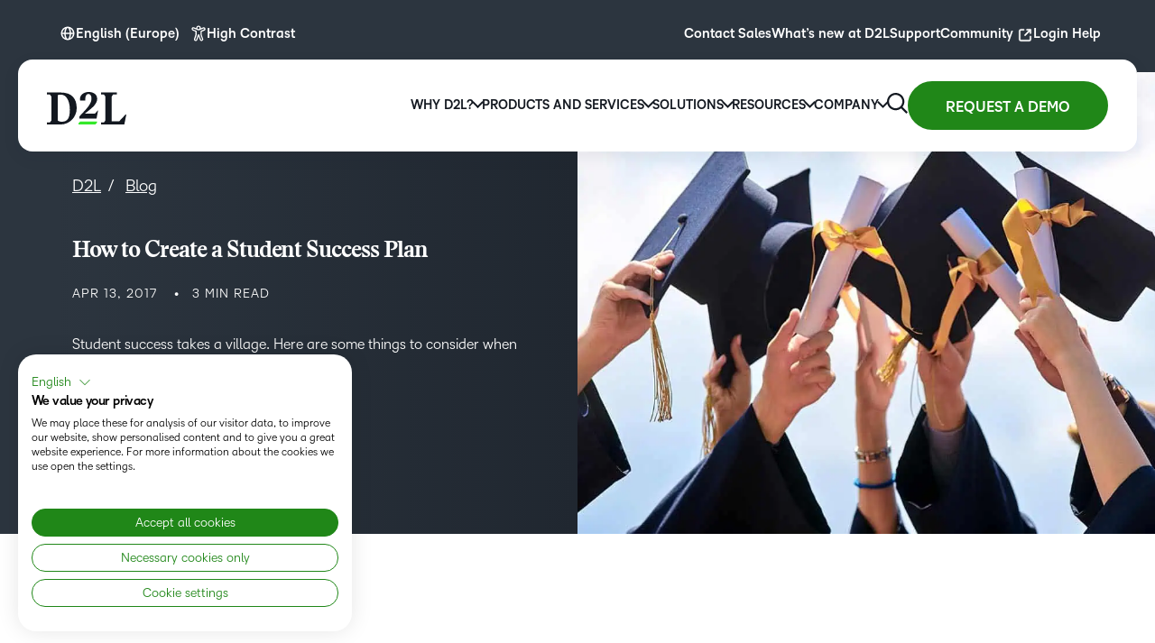

--- FILE ---
content_type: text/html; charset=UTF-8
request_url: https://www.d2l.com/en-eu/blog/create-student-success-plan/
body_size: 44139
content:

<!DOCTYPE html>
<html lang="en-eu">
<head>
    <meta charset="UTF-8">
    <!-- Media queries -->
    <meta name="viewport" content="width=device-width, height=device-height, initial-scale=1.0, user-scalable=yes">
    <link rel="profile" href="https://gmpg.org/xfn/11">
    <meta name="mobile-web-app-capable" content="yes">
    <meta name="apple-mobile-web-app-status-bar-style" content="black">
    <meta name="format-detection" content="telephone=no">
    
    
      <script>
        window.dataLayer = window.dataLayer || [];
                window.dataLayer.push({
            'industry': 'Higher Education',
        });
                  window.dataLayer.push({
              'topics': 'Tips',
          });
                    window.dataLayer.push({
            'blog_author': 'Jon Paul',
          });
                
        window.dataLayer.push({
          'publish_date': '2017-04-13',
        });
      </script>
    <!-- START New Relic Browser -->
<script type="text/javascript">
;window.NREUM||(NREUM={});NREUM.init={distributed_tracing:{enabled:true},privacy:{cookies_enabled:true},ajax:{deny_list:["bam.nr-data.net"]}};

;NREUM.loader_config={accountID:"3357243",trustKey:"1551542",agentID:"1571526139",licenseKey:"NRJS-5ecbb9a4932e3c669af",applicationID:"1571526139"}
;NREUM.info={beacon:"bam.nr-data.net",errorBeacon:"bam.nr-data.net",licenseKey:"NRJS-5ecbb9a4932e3c669af",applicationID:"1571526139",sa:1}
;(()=>{var __webpack_modules__={507:(__unused_webpack_module,__webpack_exports__,__webpack_require__)=>{"use strict";function detectPolyfillFeatures(){const featureStatus={};return checkAndAddFeature("Promise","PROMISE"),checkAndAddFeature("Array.prototype.includes","ARRAY_INCLUDES"),checkAndAddFeature("Object.assign","OBJECT_ASSIGN"),checkAndAddFeature("Object.entries","OBJECT_ENTRIES"),featureStatus;function checkAndAddFeature(funcString,featName){try{let func=eval("self."+funcString);-1!==func.toString().indexOf("[native code]")?featureStatus[featName]=Status.NATIVE:featureStatus[featName]=Status.CHANGED}catch{featureStatus[featName]=Status.UNAVAIL}}}__webpack_require__.d(__webpack_exports__,{n:()=>detectPolyfillFeatures});const Status={UNAVAIL:"NotSupported",NATIVE:"Detected",CHANGED:"Modified"}},2687:(e,t,r)=>{"use strict";r.d(t,{Z:()=>n});const n=(0,r(2141).ky)(16)},1719:(e,t,r)=>{"use strict";r.d(t,{I:()=>n});var n=0,i=navigator.userAgent.match(/Firefox[\/\s](\d+\.\d+)/);i&&(n=+i[1])},3524:(e,t,r)=>{"use strict";let n;if(r.d(t,{H:()=>i}),r(8438).il){const e=document.createElement("div");e.innerHTML="\x3c!--[if lte IE 6]><div></div><![endif]--\x3e\x3c!--[if lte IE 7]><div></div><![endif]--\x3e\x3c!--[if lte IE 8]><div></div><![endif]--\x3e\x3c!--[if lte IE 9]><div></div><![endif]--\x3e",n=e.getElementsByTagName("div").length}var i;i=4===n?6:3===n?7:2===n?8:1===n?9:0},5970:(e,t,r)=>{"use strict";r.d(t,{P_:()=>l,Mt:()=>h,C5:()=>c,DL:()=>b,OP:()=>R,Yu:()=>m,Dg:()=>p,CX:()=>u,GE:()=>g,sU:()=>N});var n={};r.r(n),r.d(n,{agent:()=>x,match:()=>E,version:()=>P});var i=r(4580);class o{constructor(e,t){return e&&"object"==typeof e?t&&"object"==typeof t?(Object.assign(this,t),void Object.entries(e).forEach((e=>{let[t,r]=e;this[t]=r}))):console.error("setting a Configurable requires a model to set its initial properties"):console.error("setting a Configurable requires an object as input")}}const a={beacon:i.ce.beacon,errorBeacon:i.ce.errorBeacon,licenseKey:void 0,applicationID:void 0,sa:void 0,queueTime:void 0,applicationTime:void 0,ttGuid:void 0,user:void 0,account:void 0,product:void 0,extra:void 0,jsAttributes:{},userAttributes:void 0,atts:void 0,transactionName:void 0,tNamePlain:void 0},s={};function c(e){if(!e)throw new Error("All info objects require an agent identifier!");if(!s[e])throw new Error(`Info for ${e} was never set`);return s[e]}function u(e,t){if(!e)throw new Error("All info objects require an agent identifier!");s[e]=new o(t,a),(0,i.Qy)(e,s[e],"info")}const d={allow_bfcache:!1,privacy:{cookies_enabled:!0},ajax:{deny_list:void 0,enabled:!0},distributed_tracing:{enabled:void 0,exclude_newrelic_header:void 0,cors_use_newrelic_header:void 0,cors_use_tracecontext_headers:void 0,allowed_origins:void 0},ssl:void 0,obfuscate:void 0,jserrors:{enabled:!0},metrics:{enabled:!0},page_action:{enabled:!0},page_view_event:{enabled:!0},page_view_timing:{enabled:!0},session_trace:{enabled:!0},spa:{enabled:!0}},f={};function l(e){if(!e)throw new Error("All configuration objects require an agent identifier!");if(!f[e])throw new Error(`Configuration for ${e} was never set`);return f[e]}function p(e,t){if(!e)throw new Error("All configuration objects require an agent identifier!");f[e]=new o(t,d),(0,i.Qy)(e,f[e],"config")}function h(e,t){if(!e)throw new Error("All configuration objects require an agent identifier!");var r=l(e);if(r){for(var n=t.split("."),i=0;i<n.length-1;i++)if("object"!=typeof(r=r[n[i]]))return;r=r[n[n.length-1]]}return r}const v={accountID:void 0,trustKey:void 0,agentID:void 0,licenseKey:void 0,applicationID:void 0,xpid:void 0},_={};function b(e){if(!e)throw new Error("All loader-config objects require an agent identifier!");if(!_[e])throw new Error(`LoaderConfig for ${e} was never set`);return _[e]}function g(e,t){if(!e)throw new Error("All loader-config objects require an agent identifier!");_[e]=new o(t,v),(0,i.Qy)(e,_[e],"loader_config")}const m=(0,i.mF)().o;var w=r(3524),y=r(9206),x=null,P=null;if(navigator.userAgent){var O=navigator.userAgent,k=O.match(/Version\/(\S+)\s+Safari/);k&&-1===O.indexOf("Chrome")&&-1===O.indexOf("Chromium")&&(x="Safari",P=k[1])}function E(e,t){if(!x)return!1;if(e!==x)return!1;if(!t)return!0;if(!P)return!1;for(var r=P.split("."),n=t.split("."),i=0;i<n.length;i++)if(n[i]!==r[i])return!1;return!0}var S=r(2141),C=r(8438);const T="NRBA_SESSION_ID";function A(){if(!C.il)return null;try{let e;return null===(e=window.sessionStorage.getItem(T))&&(e=(0,S.ky)(16),window.sessionStorage.setItem(T,e)),e}catch(e){return null}}var q=C.ZP?.XMLHttpRequest,I=q&&q.prototype;const j={};function R(e){if(!e)throw new Error("All runtime objects require an agent identifier!");if(!j[e])throw new Error(`Runtime for ${e} was never set`);return j[e]}function N(e,t){if(!e)throw new Error("All runtime objects require an agent identifier!");var r;j[e]=new o(t,(r=e,{customTransaction:void 0,disabled:!1,features:{},loaderType:void 0,maxBytes:6===w.H?2e3:3e4,offset:(0,y.yf)(),onerror:void 0,origin:""+C.ZP?.location,ptid:void 0,releaseIds:{},sessionId:1==h(r,"privacy.cookies_enabled")?A():null,xhrWrappable:q&&I&&I.addEventListener&&!/CriOS/.test(navigator.userAgent),userAgent:n})),(0,i.Qy)(e,j[e],"runtime")}},8873:(e,t,r)=>{"use strict";r.d(t,{q:()=>n});const n=["1222","PROD"].filter((e=>e)).join(".")},1925:(e,t,r)=>{"use strict";r.d(t,{w:()=>i});const n={agentIdentifier:""};class i{constructor(e){if("object"!=typeof e)return console.error("shared context requires an object as input");this.sharedContext={},Object.assign(this.sharedContext,n),Object.entries(e).forEach((e=>{let[t,r]=e;Object.keys(n).includes(t)&&(this.sharedContext[t]=r)}))}}},2071:(e,t,r)=>{"use strict";r.d(t,{c:()=>d,ee:()=>c});var n=r(4580),i=r(9010),o=r(9599),a="nr@context";let s=(0,n.fP)();var c;function u(){}function d(e){return(0,i.X)(e,a,f)}function f(){return new u}function l(){(c.backlog.api||c.backlog.feature)&&(c.aborted=!0,c.backlog={})}s.ee?c=s.ee:(c=function e(t,r){var n={},s={},d={},p={on:_,addEventListener:_,removeEventListener:b,emit:v,get:m,listeners:g,context:h,buffer:w,abort:l,aborted:!1,isBuffering:y,debugId:r,backlog:t&&t.backlog?t.backlog:{}};return p;function h(e){return e&&e instanceof u?e:e?(0,i.X)(e,a,f):f()}function v(e,r,n,i,o){if(!1!==o&&(o=!0),!c.aborted||i){t&&o&&t.emit(e,r,n);for(var a=h(n),u=g(e),d=u.length,f=0;f<d;f++)u[f].apply(a,r);var l=x()[s[e]];return l&&l.push([p,e,r,a]),a}}function _(e,t){n[e]=g(e).concat(t)}function b(e,t){var r=n[e];if(r)for(var i=0;i<r.length;i++)r[i]===t&&r.splice(i,1)}function g(e){return n[e]||[]}function m(t){return d[t]=d[t]||e(p,t)}function w(e,t){var r=x();p.aborted||(0,o.D)(e,(function(e,n){t=t||"feature",s[n]=t,t in r||(r[t]=[])}))}function y(e){return!!x()[s[e]]}function x(){return p.backlog}}(void 0,"globalEE"),s.ee=c)},3195:(e,t,r)=>{"use strict";r.d(t,{E:()=>n,p:()=>i});var n=r(2071).ee.get("handle");function i(e,t,r,i,o){o?(o.buffer([e],i),o.emit(e,t,r)):(n.buffer([e],i),n.emit(e,t,r))}},4539:(e,t,r)=>{"use strict";r.d(t,{X:()=>o});var n=r(3195);o.on=a;var i=o.handlers={};function o(e,t,r,o){a(o||n.E,i,e,t,r)}function a(e,t,r,i,o){o||(o="feature"),e||(e=n.E);var a=t[o]=t[o]||{};(a[r]=a[r]||[]).push([e,i])}},3585:(e,t,r)=>{"use strict";r.d(t,{bP:()=>s,iz:()=>c,m$:()=>a});var n=r(8438),i=!1;try{var o=Object.defineProperty({},"passive",{get:function(){i=!0}});n.ZP?.addEventListener("testPassive",null,o),n.ZP?.removeEventListener("testPassive",null,o)}catch(e){}function a(e){return i?{passive:!0,capture:!!e}:!!e}function s(e,t){let r=arguments.length>2&&void 0!==arguments[2]&&arguments[2];window.addEventListener(e,t,a(r))}function c(e,t){let r=arguments.length>2&&void 0!==arguments[2]&&arguments[2];document.addEventListener(e,t,a(r))}},2141:(e,t,r)=>{"use strict";r.d(t,{Ht:()=>a,M:()=>o,Rl:()=>i,ky:()=>s});var n=r(8438);function i(){var e=null,t=0,r=n.ZP?.crypto||n.ZP?.msCrypto;function i(){return e?15&e[t++]:16*Math.random()|0}r&&r.getRandomValues&&(e=r.getRandomValues(new Uint8Array(31)));for(var o,a="xxxxxxxx-xxxx-4xxx-yxxx-xxxxxxxxxxxx",s="",c=0;c<a.length;c++)s+="x"===(o=a[c])?i().toString(16):"y"===o?(o=3&i()|8).toString(16):o;return s}function o(){return s(16)}function a(){return s(32)}function s(e){var t=null,r=0,n=self.crypto||self.msCrypto;n&&n.getRandomValues&&Uint8Array&&(t=n.getRandomValues(new Uint8Array(31)));for(var i=[],o=0;o<e;o++)i.push(a().toString(16));return i.join("");function a(){return t?15&t[r++]:16*Math.random()|0}}},9206:(e,t,r)=>{"use strict";r.d(t,{nb:()=>c,os:()=>u,yf:()=>s,zO:()=>a});var n=r(1209),i=(new Date).getTime(),o=i;function a(){return n.G&&performance.now?Math.round(performance.now()):(i=Math.max((new Date).getTime(),i))-o}function s(){return i}function c(e){o=e}function u(){return o}},1209:(e,t,r)=>{"use strict";r.d(t,{G:()=>n});const n=void 0!==r(8438).ZP?.performance?.timing?.navigationStart},745:(e,t,r)=>{"use strict";r.d(t,{s:()=>c,v:()=>u});var n=r(7036),i=r(1719),o=r(9206),a=r(1209),s=r(8438);let c=!0;function u(e){var t=function(){if(i.I&&i.I<9)return;if(a.G)return c=!1,s.ZP?.performance?.timing?.navigationStart}();t&&((0,n.B)(e,"starttime",t),(0,o.nb)(t))}},7036:(e,t,r)=>{"use strict";r.d(t,{B:()=>o,L:()=>a});var n=r(9206),i={};function o(e,t,r){void 0===r&&(r=(0,n.zO)()+(0,n.os)()),i[e]=i[e]||{},i[e][t]=r}function a(e,t,r,n){const o=e.sharedContext.agentIdentifier;var a=i[o]?.[r],s=i[o]?.[n];void 0!==a&&void 0!==s&&e.store("measures",t,{value:s-a})}},7233:(e,t,r)=>{"use strict";r.d(t,{e:()=>o});var n=r(8438),i={};function o(e){if(e in i)return i[e];if(0===(e||"").indexOf("data:"))return{protocol:"data"};let t;var r=n.ZP?.location,o={};if(n.il)t=document.createElement("a"),t.href=e;else try{t=new URL(e,r.href)}catch{return o}o.port=t.port;var a=t.href.split("://");!o.port&&a[1]&&(o.port=a[1].split("/")[0].split("@").pop().split(":")[1]),o.port&&"0"!==o.port||(o.port="https"===a[0]?"443":"80"),o.hostname=t.hostname||r.hostname,o.pathname=t.pathname,o.protocol=a[0],"/"!==o.pathname.charAt(0)&&(o.pathname="/"+o.pathname);var s=!t.protocol||":"===t.protocol||t.protocol===r.protocol,c=t.hostname===r.hostname&&t.port===r.port;return o.sameOrigin=s&&(!t.hostname||c),"/"===o.pathname&&(i[e]=o),o}},8547:(e,t,r)=>{"use strict";r.d(t,{T:()=>i});var n=r(8438);const i={isFileProtocol:function(){let e=Boolean("file:"===(0,n.lW)()?.location?.protocol);e&&(i.supportabilityMetricSent=!0);return e},supportabilityMetricSent:!1}},9011:(e,t,r)=>{"use strict";r.d(t,{K:()=>o});var n=r(5970);const i=["ajax","jserrors","metrics","page_action","page_view_event","page_view_timing","session_trace","spa"];function o(e){const t={};return i.forEach((r=>{t[r]=function(e,t){return!0!==(0,n.OP)(t).disabled&&!1!==(0,n.Mt)(t,`${e}.enabled`)}(r,e)})),t}},8025:(e,t,r)=>{"use strict";r.d(t,{W:()=>i});var n=r(2071);class i{constructor(e,t){let r=arguments.length>2&&void 0!==arguments[2]?arguments[2]:[];this.agentIdentifier=e,this.aggregator=t,this.ee=n.ee.get(e),this.externalFeatures=r,this.blocked=!1}}},9010:(e,t,r)=>{"use strict";r.d(t,{X:()=>i});var n=Object.prototype.hasOwnProperty;function i(e,t,r){if(n.call(e,t))return e[t];var i=r();if(Object.defineProperty&&Object.keys)try{return Object.defineProperty(e,t,{value:i,writable:!0,enumerable:!1}),i}catch(e){}return e[t]=i,i}},8438:(e,t,r)=>{"use strict";r.d(t,{ZP:()=>a,il:()=>n,lW:()=>s,v6:()=>i});const n=Boolean("undefined"!=typeof window&&window.document),i=Boolean("undefined"!=typeof WorkerGlobalScope&&self.navigator instanceof WorkerNavigator);let o=(()=>{if(n)return window;if(i){if("undefined"!=typeof globalThis&&globalThis instanceof WorkerGlobalScope)return globalThis;if(self instanceof WorkerGlobalScope)return self}throw new Error("New Relic browser agent shutting down due to error: Unable to locate global scope. This is possibly due to code redefining browser global variables like `self` and `window`.")})();const a=o;function s(){return o}},9599:(e,t,r)=>{"use strict";r.d(t,{D:()=>i});var n=Object.prototype.hasOwnProperty;function i(e,t){var r=[],i="",o=0;for(i in e)n.call(e,i)&&(r[o]=t(i,e[i]),o+=1);return r}},248:(e,t,r)=>{"use strict";r.d(t,{$c:()=>c,Ng:()=>u,RR:()=>s});var n=r(5970),i=r(1925),o=r(8547),a={regex:/^file:\/\/(.*)/,replacement:"file://OBFUSCATED"};class s extends i.w{constructor(e){super(e)}shouldObfuscate(){return c(this.sharedContext.agentIdentifier).length>0}obfuscateString(e){if(!e||"string"!=typeof e)return e;for(var t=c(this.sharedContext.agentIdentifier),r=e,n=0;n<t.length;n++){var i=t[n].regex,o=t[n].replacement||"*";r=r.replace(i,o)}return r}}function c(e){var t=[],r=(0,n.Mt)(e,"obfuscate")||[];return t=t.concat(r),o.T.isFileProtocol()&&t.push(a),t}function u(e){for(var t=!1,r=!1,n=0;n<e.length;n++){"regex"in e[n]?"string"!=typeof e[n].regex&&e[n].regex.constructor!==RegExp&&(console&&console.warn&&console.warn('An obfuscation replacement rule contains a "regex" value with an invalid type (must be a string or RegExp)'),r=!0):(console&&console.warn&&console.warn('An obfuscation replacement rule was detected missing a "regex" value.'),r=!0);var i=e[n].replacement;i&&"string"!=typeof i&&(console&&console.warn&&console.warn('An obfuscation replacement rule contains a "replacement" value with an invalid type (must be a string)'),t=!0)}return!t&&!r}},4580:(e,t,r)=>{"use strict";r.d(t,{EZ:()=>u,Qy:()=>c,ce:()=>o,fP:()=>a,gG:()=>d,mF:()=>s});var n=r(9206),i=r(8438);const o={beacon:"bam.nr-data.net",errorBeacon:"bam.nr-data.net"};function a(){return i.ZP?.NREUM||(i.ZP.NREUM={}),void 0===i.ZP?.newrelic&&(i.ZP.newrelic=i.ZP.NREUM),i.ZP.NREUM}function s(){let e=a();if(!e.o){var t=self,r=t.XMLHttpRequest;e.o={ST:setTimeout,SI:t.setImmediate,CT:clearTimeout,XHR:r,REQ:t.Request,EV:t.Event,PR:t.Promise,MO:t.MutationObserver,FETCH:t.fetch}}return e}function c(e,t,r){let i=a();const o=i.initializedAgents||{},s=o[e]||{};return Object.keys(s).length||(s.initializedAt={ms:(0,n.zO)(),date:new Date}),i.initializedAgents={...o,[e]:{...s,[r]:t}},i}function u(e,t){a()[e]=t}function d(){return function(){let e=a();const t=e.info||{};e.info={beacon:o.beacon,errorBeacon:o.errorBeacon,...t}}(),function(){let e=a();const t=e.init||{};e.init={...t}}(),s(),function(){let e=a();const t=e.loader_config||{};e.loader_config={...t}}(),a()}},584:(e,t,r)=>{"use strict";r.d(t,{N:()=>i,e:()=>o});var n=r(3585);function i(e){let t=arguments.length>1&&void 0!==arguments[1]&&arguments[1];return void(0,n.iz)("visibilitychange",r);function r(){if(t){if("hidden"!=document.visibilityState)return;e()}e(document.visibilityState)}}function o(){return"hidden"===document.visibilityState?-1:1/0}},6023:(e,t,r)=>{"use strict";r.d(t,{W:()=>i});var n=r(8438);function i(){return"function"==typeof n.ZP?.PerformanceObserver}},8539:e=>{e.exports=function(e,t,r){t||(t=0),void 0===r&&(r=e?e.length:0);for(var n=-1,i=r-t||0,o=Array(i<0?0:i);++n<i;)o[n]=e[t+n];return o}}},__webpack_module_cache__={},inProgress,dataWebpackPrefix;function __webpack_require__(e){var t=__webpack_module_cache__[e];if(void 0!==t)return t.exports;var r=__webpack_module_cache__[e]={exports:{}};return __webpack_modules__[e](r,r.exports,__webpack_require__),r.exports}__webpack_require__.m=__webpack_modules__,__webpack_require__.n=e=>{var t=e&&e.__esModule?()=>e.default:()=>e;return __webpack_require__.d(t,{a:t}),t},__webpack_require__.d=(e,t)=>{for(var r in t)__webpack_require__.o(t,r)&&!__webpack_require__.o(e,r)&&Object.defineProperty(e,r,{enumerable:!0,get:t[r]})},__webpack_require__.f={},__webpack_require__.e=e=>Promise.all(Object.keys(__webpack_require__.f).reduce(((t,r)=>(__webpack_require__.f[r](e,t),t)),[])),__webpack_require__.u=e=>e+"."+__webpack_require__.h().slice(0,8)+"-1222.js",__webpack_require__.h=()=>"95d4308d836c4fa71ea6",__webpack_require__.o=(e,t)=>Object.prototype.hasOwnProperty.call(e,t),inProgress={},dataWebpackPrefix="NRBA:",__webpack_require__.l=(e,t,r,n)=>{if(inProgress[e])inProgress[e].push(t);else{var i,o;if(void 0!==r)for(var a=document.getElementsByTagName("script"),s=0;s<a.length;s++){var c=a[s];if(c.getAttribute("src")==e||c.getAttribute("data-webpack")==dataWebpackPrefix+r){i=c;break}}i||(o=!0,(i=document.createElement("script")).charset="utf-8",i.timeout=120,__webpack_require__.nc&&i.setAttribute("nonce",__webpack_require__.nc),i.setAttribute("data-webpack",dataWebpackPrefix+r),i.src=e),inProgress[e]=[t];var u=(t,r)=>{i.onerror=i.onload=null,clearTimeout(d);var n=inProgress[e];if(delete inProgress[e],i.parentNode&&i.parentNode.removeChild(i),n&&n.forEach((e=>e(r))),t)return t(r)},d=setTimeout(u.bind(null,void 0,{type:"timeout",target:i}),12e4);i.onerror=u.bind(null,i.onerror),i.onload=u.bind(null,i.onload),o&&document.head.appendChild(i)}},__webpack_require__.r=e=>{"undefined"!=typeof Symbol&&Symbol.toStringTag&&Object.defineProperty(e,Symbol.toStringTag,{value:"Module"}),Object.defineProperty(e,"__esModule",{value:!0})},__webpack_require__.p="https://js-agent.newrelic.com/",(()=>{var e={450:0,566:0};__webpack_require__.f.j=(t,r)=>{var n=__webpack_require__.o(e,t)?e[t]:void 0;if(0!==n)if(n)r.push(n[2]);else{var i=new Promise(((r,i)=>n=e[t]=[r,i]));r.push(n[2]=i);var o=__webpack_require__.p+__webpack_require__.u(t),a=new Error;__webpack_require__.l(o,(r=>{if(__webpack_require__.o(e,t)&&(0!==(n=e[t])&&(e[t]=void 0),n)){var i=r&&("load"===r.type?"missing":r.type),o=r&&r.target&&r.target.src;a.message="Loading chunk "+t+" failed.\n("+i+": "+o+")",a.name="ChunkLoadError",a.type=i,a.request=o,n[1](a)}}),"chunk-"+t,t)}};var t=(t,r)=>{var n,i,[o,a,s]=r,c=0;if(o.some((t=>0!==e[t]))){for(n in a)__webpack_require__.o(a,n)&&(__webpack_require__.m[n]=a[n]);if(s)s(__webpack_require__)}for(t&&t(r);c<o.length;c++)i=o[c],__webpack_require__.o(e,i)&&e[i]&&e[i][0](),e[i]=0},r=window.webpackChunkNRBA=window.webpackChunkNRBA||[];r.forEach(t.bind(null,0)),r.push=t.bind(null,r.push.bind(r))})();var __webpack_exports__={};(()=>{"use strict";__webpack_require__.r(__webpack_exports__);var e=__webpack_require__(507),t=__webpack_require__(3585);function r(e){if(!document||"complete"===document.readyState)return e()||!0}function n(e){r(e)||(0,t.bP)("load",e)}function i(e){r(e)||(0,t.iz)("DOMContentLoaded",e)}var o=__webpack_require__(8438),a=__webpack_require__(2071);let s=0;function c(e){(async()=>{if(!s++)try{const{aggregator:t}=await __webpack_require__.e(859).then(__webpack_require__.bind(__webpack_require__,7859));await t(e)}catch(e){console.error("Failed to successfully load all aggregators. Aborting...\n",e),a.ee.abort()}})()}var u=__webpack_require__(2687),d=__webpack_require__(3195),f=__webpack_require__(9206),l=__webpack_require__(7036),p=__webpack_require__(745),h=__webpack_require__(8025);class v extends h.W{constructor(e){super(e),o.il&&((0,p.v)(e),(0,l.B)(e,"firstbyte",(0,f.yf)()),n((()=>this.measureWindowLoaded())),i((()=>this.measureDomContentLoaded())))}measureWindowLoaded(){var e=(0,f.zO)();(0,l.B)(this.agentIdentifier,"onload",e+(0,f.os)()),(0,d.p)("timing",["load",e],void 0,void 0,this.ee)}measureDomContentLoaded(){(0,l.B)(this.agentIdentifier,"domContent",(0,f.zO)()+(0,f.os)())}}var _=__webpack_require__(584),b=__webpack_require__(5970);class g extends h.W{constructor(e){var r;if(super(e),r=this,this.isEnabled()&&o.il){if(this.pageHiddenTime=(0,_.e)(),this.performanceObserver,this.lcpPerformanceObserver,this.clsPerformanceObserver,this.fiRecorded=!1,"PerformanceObserver"in window&&"function"==typeof window.PerformanceObserver){this.performanceObserver=new PerformanceObserver((function(){return r.perfObserver(...arguments)}));try{this.performanceObserver.observe({entryTypes:["paint"]})}catch(e){}this.lcpPerformanceObserver=new PerformanceObserver((function(){return r.lcpObserver(...arguments)}));try{this.lcpPerformanceObserver.observe({entryTypes:["largest-contentful-paint"]})}catch(e){}this.clsPerformanceObserver=new PerformanceObserver((function(){return r.clsObserver(...arguments)}));try{this.clsPerformanceObserver.observe({type:"layout-shift",buffered:!0})}catch(e){}}this.fiRecorded=!1;["click","keydown","mousedown","pointerdown","touchstart"].forEach((e=>{(0,t.iz)(e,(function(){return r.captureInteraction(...arguments)}))})),(0,_.N)((()=>{this.pageHiddenTime=(0,f.zO)(),(0,d.p)("docHidden",[this.pageHiddenTime],void 0,void 0,this.ee)}),!0),(0,t.bP)("pagehide",(()=>(0,d.p)("winPagehide",[(0,f.zO)()],void 0,void 0,this.ee)))}}isEnabled(){return!1!==(0,b.Mt)(this.agentIdentifier,"page_view_timing.enabled")}perfObserver(e,t){e.getEntries().forEach((e=>{"first-paint"===e.name?(0,d.p)("timing",["fp",Math.floor(e.startTime)],void 0,void 0,this.ee):"first-contentful-paint"===e.name&&(0,d.p)("timing",["fcp",Math.floor(e.startTime)],void 0,void 0,this.ee)}))}lcpObserver(e,t){var r=e.getEntries();if(r.length>0){var n=r[r.length-1];if(this.pageHiddenTime<n.startTime)return;var i=[n],o=this.addConnectionAttributes({});o&&i.push(o),(0,d.p)("lcp",i,void 0,void 0,this.ee)}}clsObserver(e){e.getEntries().forEach((e=>{e.hadRecentInput||(0,d.p)("cls",[e],void 0,void 0,this.ee)}))}addConnectionAttributes(e){var t=navigator.connection||navigator.mozConnection||navigator.webkitConnection;if(t)return t.type&&(e["net-type"]=t.type),t.effectiveType&&(e["net-etype"]=t.effectiveType),t.rtt&&(e["net-rtt"]=t.rtt),t.downlink&&(e["net-dlink"]=t.downlink),e}captureInteraction(e){if(e instanceof b.Yu.EV&&!this.fiRecorded){var t=Math.round(e.timeStamp),r={type:e.type};this.addConnectionAttributes(r),t<=(0,f.zO)()?r.fid=(0,f.zO)()-t:t>(0,f.os)()&&t<=Date.now()?(t-=(0,f.os)(),r.fid=(0,f.zO)()-t):t=(0,f.zO)(),this.fiRecorded=!0,(0,d.p)("timing",["fi",t,r],void 0,void 0,this.ee)}}}var m=__webpack_require__(4539),w="React",y="Angular",x="AngularJS",P="Backbone",O="Ember",k="Vue",E="Meteor",S="Zepto",C="Jquery";function T(){if(!o.il)return[];var e=[];try{(function(){try{if(window.React||window.ReactDOM||window.ReactRedux)return!0;if(document.querySelector("[data-reactroot], [data-reactid]"))return!0;for(var e=document.querySelectorAll("body > div"),t=0;t<e.length;t++)if(Object.keys(e[t]).indexOf("_reactRootContainer")>=0)return!0;return!1}catch(e){return!1}})()&&e.push(w),function(){try{return!!window.angular||(!!document.querySelector(".ng-binding, [ng-app], [data-ng-app], [ng-controller], [data-ng-controller], [ng-repeat], [data-ng-repeat]")||!!document.querySelector('script[src*="angular.js"], script[src*="angular.min.js"]'))}catch(e){return!1}}()&&e.push(x),function(){try{return!!(window.hasOwnProperty("ng")&&window.ng.hasOwnProperty("coreTokens")&&window.ng.coreTokens.hasOwnProperty("NgZone"))||!!document.querySelectorAll("[ng-version]").length}catch(e){return!1}}()&&e.push(y),window.Backbone&&e.push(P),window.Ember&&e.push(O),window.Vue&&e.push(k),window.Meteor&&e.push(E),window.Zepto&&e.push(S),window.jQuery&&e.push(C)}catch(e){}return e}var A=__webpack_require__(8547),q=__webpack_require__(248),I=__webpack_require__(8873);const j=Boolean(o.ZP?.Worker),R=Boolean(o.ZP?.SharedWorker),N=Boolean(o.ZP?.navigator?.serviceWorker);let L,Z,H;class z extends h.W{constructor(e){var t;let r=arguments.length>1&&void 0!==arguments[1]?arguments[1]:{};super(e),t=this,this.PfFeatStatusEnum=r,this.singleChecks(),this.eachSessionChecks(),(0,m.X)("record-supportability",(function(){return t.recordSupportability(...arguments)}),void 0,this.ee),(0,m.X)("record-custom",(function(){return t.recordCustom(...arguments)}),void 0,this.ee)}recordSupportability(e,t){var r=["sm",e,{name:e},t];return(0,d.p)("storeMetric",r,null,void 0,this.ee),r}recordCustom(e,t){var r=["cm",e,{name:e},t];return(0,d.p)("storeEventMetrics",r,null,void 0,this.ee),r}singleChecks(){this.recordSupportability(`Generic/Version/${I.q}/Detected`);const{loaderType:e}=(0,b.OP)(this.agentIdentifier);e&&this.recordSupportability(`Generic/LoaderType/${e}/Detected`),o.il&&i((()=>{T().forEach((e=>{this.recordSupportability("Framework/"+e+"/Detected")}))})),A.T.isFileProtocol()&&(this.recordSupportability("Generic/FileProtocol/Detected"),A.T.supportabilityMetricSent=!0);const t=(0,q.$c)(this.agentIdentifier);t.length>0&&this.recordSupportability("Generic/Obfuscate/Detected"),t.length>0&&!(0,q.Ng)(t)&&this.recordSupportability("Generic/Obfuscate/Invalid"),o.il&&this.reportPolyfillsNeeded(),function(e){if(!L){if(j){L=Worker;try{o.ZP.Worker=r(L,"Dedicated")}catch(e){a(e,"Dedicated")}if(R){Z=SharedWorker;try{o.ZP.SharedWorker=r(Z,"Shared")}catch(e){a(e,"Shared")}}else n("Shared");if(N){H=navigator.serviceWorker.register;try{o.ZP.navigator.serviceWorker.register=(t=H,function(){for(var e=arguments.length,r=new Array(e),n=0;n<e;n++)r[n]=arguments[n];return i("Service",r[1]?.type),t.apply(navigator.serviceWorker,r)})}catch(e){a(e,"Service")}}else n("Service");var t;return}n("All")}function r(e,t){return new Proxy(e,{construct:(e,r)=>(i(t,r[1]?.type),new e(...r))})}function n(t){o.v6||e(`Workers/${t}/Unavailable`)}function i(t,r){e("module"===r?`Workers/${t}/Module`:`Workers/${t}/Classic`)}function a(t,r){e(`Workers/${r}/SM/Unsupported`),console.warn(`NR Agent: Unable to capture ${r} workers.`,t)}}(this.recordSupportability.bind(this))}reportPolyfillsNeeded(){this.recordSupportability(`Generic/Polyfill/Promise/${this.PfFeatStatusEnum.PROMISE}`),this.recordSupportability(`Generic/Polyfill/ArrayIncludes/${this.PfFeatStatusEnum.ARRAY_INCLUDES}`),this.recordSupportability(`Generic/Polyfill/ObjectAssign/${this.PfFeatStatusEnum.OBJECT_ASSIGN}`),this.recordSupportability(`Generic/Polyfill/ObjectEntries/${this.PfFeatStatusEnum.OBJECT_ENTRIES}`)}eachSessionChecks(){o.il&&(0,t.bP)("pageshow",(e=>{e.persisted&&this.recordCustom("Custom/BFCache/PageRestored")}))}}var M=__webpack_require__(9010),D=__webpack_require__(8539),W=__webpack_require__.n(D),B=__webpack_require__(9599),$=o.ZP,G="fetch-",F=G+"body-",U=["arrayBuffer","blob","json","text","formData"],X=$.Request,V=$.Response,Y="prototype",J="nr@context";const Q={};function K(e){const t=function(e){return(e||a.ee).get("fetch")}(e);if(!(X&&V&&$.fetch))return t;if(Q[t.debugId])return t;function r(e,r,n){var i=e[r];"function"==typeof i&&(e[r]=function(){var e,r=W()(arguments),o={};t.emit(n+"before-start",[r],o),o[J]&&o[J].dt&&(e=o[J].dt);var a=i.apply(this,r);return t.emit(n+"start",[r,e],a),a.then((function(e){return t.emit(n+"end",[null,e],a),e}),(function(e){throw t.emit(n+"end",[e],a),e}))})}return Q[t.debugId]=!0,(0,B.D)(U,(function(e,t){r(X[Y],t,F),r(V[Y],t,F)})),r($,"fetch",G),t.on(G+"end",(function(e,r){var n=this;if(r){var i=r.headers.get("content-length");null!==i&&(n.rxSize=i),t.emit(G+"done",[null,r],n)}else t.emit(G+"done",[e],n)})),t}var ee="nr@original",te=Object.prototype.hasOwnProperty,re=!1;function ne(e,t){return e||(e=a.ee),r.inPlace=function(e,t,n,i,o){n||(n="");var a,s,c,u="-"===n.charAt(0);for(c=0;c<t.length;c++)ae(a=e[s=t[c]])||(e[s]=r(a,u?s+n:n,i,s,o))},r.flag=ee,r;function r(t,r,i,o,a){return ae(t)?t:(r||(r=""),nrWrapper[ee]=t,oe(t,nrWrapper,e),nrWrapper);function nrWrapper(){var s,c,u,d;try{c=this,s=W()(arguments),u="function"==typeof i?i(s,c):i||{}}catch(t){ie([t,"",[s,c,o],u],e)}n(r+"start",[s,c,o],u,a);try{return d=t.apply(c,s)}catch(e){throw n(r+"err",[s,c,e],u,a),e}finally{n(r+"end",[s,c,d],u,a)}}}function n(r,n,i,o){if(!re||t){var a=re;re=!0;try{e.emit(r,n,i,t,o)}catch(t){ie([t,r,n,i],e)}re=a}}}function ie(e,t){t||(t=a.ee);try{t.emit("internal-error",e)}catch(e){}}function oe(e,t,r){if(Object.defineProperty&&Object.keys)try{return Object.keys(e).forEach((function(r){Object.defineProperty(t,r,{get:function(){return e[r]},set:function(t){return e[r]=t,t}})})),t}catch(e){ie([e],r)}for(var n in e)te.call(e,n)&&(t[n]=e[n]);return t}function ae(e){return!(e&&e instanceof Function&&e.apply&&!e[ee])}function se(e,t,r){var n=e[t];e[t]=function(e,t){var r=t(e);return r[ee]=e,oe(e,r,a.ee),r}(n,r)}function ce(){for(var e=arguments.length,t=new Array(e),r=0;r<e;++r)t[r]=arguments[r];return t}const ue={};function de(e){const t=function(e){return(e||a.ee).get("timer")}(e);if(ue[t.debugId])return t;ue[t.debugId]=!0;var r=ne(t),n="setTimeout",i="setInterval",s="clearTimeout",c="-start";return r.inPlace(o.ZP,[n,"setImmediate"],n+"-"),r.inPlace(o.ZP,[i],i+"-"),r.inPlace(o.ZP,[s,"clearImmediate"],s+"-"),t.on(i+c,(function(e,t,n){e[0]=r(e[0],"fn-",null,n)})),t.on(n+c,(function(e,t,n){this.method=n,this.timerDuration=isNaN(e[1])?0:+e[1],e[0]=r(e[0],"fn-",this,n)})),t}const fe={};function le(e){const t=function(e){return(e||a.ee).get("raf")}(e);if(fe[t.debugId]||!o.il)return t;fe[t.debugId]=!0;var r=ne(t),n="equestAnimationFrame";return r.inPlace(window,["r"+n,"mozR"+n,"webkitR"+n,"msR"+n],"raf-"),t.on("raf-start",(function(e){e[0]=r(e[0],"fn-")})),t}const pe={};function he(e){const t=function(e){return(e||a.ee).get("history")}(e);if(pe[t.debugId]||!o.il)return t;pe[t.debugId]=!0;var r=ne(t),n=window.history&&window.history.constructor&&window.history.constructor.prototype,i=window.history;return n&&n.pushState&&n.replaceState&&(i=n),r.inPlace(i,["pushState","replaceState"],"-"),t}const ve={};function _e(e){const r=function(e){return(e||a.ee).get("jsonp")}(e);if(ve[r.debugId]||!o.il)return r;ve[r.debugId]=!0;var n=ne(r),i=/[?&](?:callback|cb)=([^&#]+)/,s=/(.*)\.([^.]+)/,c=/^(\w+)(\.|$)(.*)$/,u=["appendChild","insertBefore","replaceChild"];function d(e,t){var r=e.match(c),n=r[1],i=r[3];return i?d(i,t[n]):t[n]}return"addEventListener"in window&&(Node&&Node.prototype&&Node.prototype.appendChild?n.inPlace(Node.prototype,u,"dom-"):(n.inPlace(HTMLElement.prototype,u,"dom-"),n.inPlace(HTMLHeadElement.prototype,u,"dom-"),n.inPlace(HTMLBodyElement.prototype,u,"dom-"))),r.on("dom-start",(function(e){!function(e){if(!e||"string"!=typeof e.nodeName||"script"!==e.nodeName.toLowerCase())return;if("function"!=typeof e.addEventListener)return;var o=(a=e.src,c=a.match(i),c?c[1]:null);var a,c;if(!o)return;var u=function(e){var t=e.match(s);if(t&&t.length>=3)return{key:t[2],parent:d(t[1],window)};return{key:e,parent:window}}(o);if("function"!=typeof u.parent[u.key])return;var f={};function l(){r.emit("jsonp-end",[],f),e.removeEventListener("load",l,(0,t.m$)(!1)),e.removeEventListener("error",p,(0,t.m$)(!1))}function p(){r.emit("jsonp-error",[],f),r.emit("jsonp-end",[],f),e.removeEventListener("load",l,(0,t.m$)(!1)),e.removeEventListener("error",p,(0,t.m$)(!1))}n.inPlace(u.parent,[u.key],"cb-",f),e.addEventListener("load",l,(0,t.m$)(!1)),e.addEventListener("error",p,(0,t.m$)(!1)),r.emit("new-jsonp",[e.src],f)}(e[0])})),r}const be={};function ge(e){const t=function(e){return(e||a.ee).get("mutation")}(e);if(be[t.debugId]||!o.il)return t;be[t.debugId]=!0;var r=ne(t),n=b.Yu.MO;return n&&(window.MutationObserver=function(e){return this instanceof n?new n(r(e,"fn-")):n.apply(this,arguments)},MutationObserver.prototype=n.prototype),t}const me={};function we(e){const t=function(e){return(e||a.ee).get("promise")}(e);if(me[t.debugId])return t;me[t.debugId]=!0;var r=a.c,n=ne(t),i=b.Yu.PR;return i&&function(){function e(e){var r=t.context(),o=n(e,"executor-",r,null,!1),a=new i(o);return t.context(a).getCtx=function(){return r},a}o.ZP.Promise=e,Object.defineProperty(o.ZP.Promise,"name",{value:"Promise"}),["all","race"].forEach((function(e){var r=i[e];i[e]=function(n){var o=!1;(0,B.D)(n,(function(t,r){Promise.resolve(r).then(s("all"===e),s(!1))}));var a=r.apply(i,arguments);return i.resolve(a);function s(e){return function(){t.emit("propagate",[null,!o],a,!1,!1),o=o||!e}}}})),["resolve","reject"].forEach((function(e){var r=i[e];i[e]=function(e){var n=r.apply(i,arguments);return e!==n&&t.emit("propagate",[e,!0],n,!1,!1),n}})),i.prototype.catch=function(e){return this.then(null,e)},Object.assign(i.prototype,{constructor:{value:e}}),(0,B.D)(Object.getOwnPropertyNames(i),(function(t,r){try{e[r]=i[r]}catch(e){}})),se(i.prototype,"then",(function(e){return function(){var i=this,o=ce.apply(this,arguments),a=r(i);a.promise=i,o[0]=n(o[0],"cb-",a,null,!1),o[1]=n(o[1],"cb-",a,null,!1);var s=e.apply(this,o);return a.nextPromise=s,t.emit("propagate",[i,!0],s,!1,!1),s}})),t.on("executor-start",(function(e){e[0]=n(e[0],"resolve-",this,null,!1),e[1]=n(e[1],"resolve-",this,null,!1)})),t.on("executor-err",(function(e,t,r){e[1](r)})),t.on("cb-end",(function(e,r,n){t.emit("propagate",[n,!0],this.nextPromise,!1,!1)})),t.on("propagate",(function(e,r,n){this.getCtx&&!r||(this.getCtx=function(){if(e instanceof Promise)var r=t.context(e);return r&&r.getCtx?r.getCtx():this})})),e.toString=function(){return""+i}}(),t}const ye={};function xe(e){var t=function(e){return(e||a.ee).get("events")}(e);if(ye[t.debugId])return t;ye[t.debugId]=!0;var r=ne(t,!0),n=XMLHttpRequest,i="addEventListener",s="removeEventListener";function c(e){for(var t=e;t&&!t.hasOwnProperty(i);)t=Object.getPrototypeOf(t);t&&u(t)}function u(e){r.inPlace(e,[i,s],"-",d)}function d(e,t){return e[1]}return"getPrototypeOf"in Object?(o.il&&c(document),c(o.ZP),c(n.prototype)):n.prototype.hasOwnProperty(i)&&(u(o.ZP),u(n.prototype)),t.on(i+"-start",(function(e,t){var n=e[1];if(null!==n&&("function"==typeof n||"object"==typeof n)){var i=(0,M.X)(n,"nr@wrapped",(function(){var e={object:function(){if("function"!=typeof n.handleEvent)return;return n.handleEvent.apply(n,arguments)},function:n}[typeof n];return e?r(e,"fn-",null,e.name||"anonymous"):n}));this.wrapped=e[1]=i}})),t.on(s+"-start",(function(e){e[1]=this.wrapped||e[1]})),t}const Pe={};function Oe(e){var r=e||a.ee;const n=function(e){return(e||a.ee).get("xhr")}(r);if(Pe[n.debugId])return n;Pe[n.debugId]=!0,xe(r);var i=ne(n),s=b.Yu.XHR,c=b.Yu.MO,u=b.Yu.PR,d=b.Yu.SI,f="readystatechange",l=["onload","onerror","onabort","onloadstart","onloadend","onprogress","ontimeout"],p=[],h=o.ZP.XMLHttpRequest.listeners,v=o.ZP.XMLHttpRequest=function(e){var r=new s(e);function i(){try{n.emit("new-xhr",[r],r),r.addEventListener(f,g,(0,t.m$)(!1))}catch(e){console.error(e);try{n.emit("internal-error",[e])}catch(e){}}}return this.listeners=h?[...h,i]:[i],this.listeners.forEach((e=>e())),r};function _(e,t){i.inPlace(t,["onreadystatechange"],"fn-",P)}function g(){var e=this,t=n.context(e);e.readyState>3&&!t.resolved&&(t.resolved=!0,n.emit("xhr-resolved",[],e)),i.inPlace(e,l,"fn-",P)}if(function(e,t){for(var r in e)t[r]=e[r]}(s,v),v.prototype=s.prototype,i.inPlace(v.prototype,["open","send"],"-xhr-",P),n.on("send-xhr-start",(function(e,t){_(e,t),function(e){p.push(e),c&&(m?m.then(x):d?d(x):(w=-w,y.data=w))}(t)})),n.on("open-xhr-start",_),c){var m=u&&u.resolve();if(!d&&!u){var w=1,y=document.createTextNode(w);new c(x).observe(y,{characterData:!0})}}else r.on("fn-end",(function(e){e[0]&&e[0].type===f||x()}));function x(){for(var e=0;e<p.length;e++)_(0,p[e]);p.length&&(p=[])}function P(e,t){return t}return n}function ke(e){return xe(e)}function Ee(e){return K(e)}function Se(e){return he(e)}function Ce(e){return le(e)}function Te(e){return de(e)}function Ae(e){return Oe(e)}var qe,Ie={};try{qe=localStorage.getItem("__nr_flags").split(","),console&&"function"==typeof console.log&&(Ie.console=!0,-1!==qe.indexOf("dev")&&(Ie.dev=!0),-1!==qe.indexOf("nr_dev")&&(Ie.nrDev=!0))}catch(e){}function je(e){try{Ie.console&&je(e)}catch(e){}}Ie.nrDev&&a.ee.on("internal-error",(function(e){je(e.stack)})),Ie.dev&&a.ee.on("fn-err",(function(e,t,r){je(r.stack)})),Ie.dev&&(je("NR AGENT IN DEVELOPMENT MODE"),je("flags: "+(0,B.D)(Ie,(function(e,t){return e})).join(", ")));var Re="nr@seenError";class Ne extends h.W{constructor(e){var t;super(e),t=this,this.skipNext=0,this.handleErrors=!1,this.origOnerror=o.ZP?.onerror;const r=this,n=(0,b.OP)(this.agentIdentifier);n.features.err=!0,r.ee.on("fn-start",(function(e,t,n){r.handleErrors&&(r.skipNext+=1)})),r.ee.on("fn-err",(function(e,t,n){r.handleErrors&&!n[Re]&&((0,M.X)(n,Re,(function(){return!0})),this.thrown=!0,Ze(n,void 0,r.ee))})),r.ee.on("fn-end",(function(){r.handleErrors&&!this.thrown&&r.skipNext>0&&(r.skipNext-=1)})),r.ee.on("internal-error",(e=>{(0,d.p)("ierr",[e,(0,f.zO)(),!0],void 0,void 0,r.ee)}));const i=o.ZP?.onerror;o.ZP.onerror=function(){return i&&i(...arguments),t.onerrorHandler(...arguments),!1};try{o.ZP?.addEventListener("unhandledrejection",(e=>{const t=new Error(`${e.reason}`);(0,d.p)("err",[t,(0,f.zO)(),!1,{unhandledPromiseRejection:1}],void 0,void 0,this.ee)}))}catch(e){}try{throw new Error}catch(e){"stack"in e&&(Te(this.ee),Ce(this.ee),"addEventListener"in o.ZP&&ke(this.ee),n.xhrWrappable&&Ae(this.ee),r.handleErrors=!0)}}onerrorHandler(e,t,r,n,i){try{this.skipNext?this.skipNext-=1:Ze(i||new Le(e,t,r),!0,this.ee)}catch(e){try{(0,d.p)("ierr",[e,(0,f.zO)(),!0],void 0,void 0,this.ee)}catch(e){}}return"function"==typeof this.origOnerror&&this.origOnerror.apply(this,W()(arguments))}}function Le(e,t,r){this.message=e||"Uncaught error with no additional information",this.sourceURL=t,this.line=r}function Ze(e,t,r){var n=t?null:(0,f.zO)();(0,d.p)("err",[e,n],void 0,void 0,r)}var He=1;function ze(e){var t=typeof e;return!e||"object"!==t&&"function"!==t?-1:e===o.ZP?0:(0,M.X)(e,"nr@id",(function(){return He++}))}var Me=__webpack_require__(1719);function De(e){if("string"==typeof e&&e.length)return e.length;if("object"==typeof e){if("undefined"!=typeof ArrayBuffer&&e instanceof ArrayBuffer&&e.byteLength)return e.byteLength;if("undefined"!=typeof Blob&&e instanceof Blob&&e.size)return e.size;if(!("undefined"!=typeof FormData&&e instanceof FormData))try{return JSON.stringify(e).length}catch(e){return}}}var We=__webpack_require__(7233),Be=__webpack_require__(2141);class $e{constructor(e){this.agentIdentifier=e,this.generateTracePayload=this.generateTracePayload.bind(this),this.shouldGenerateTrace=this.shouldGenerateTrace.bind(this)}generateTracePayload(e){if(!this.shouldGenerateTrace(e))return null;var t=(0,b.DL)(this.agentIdentifier);if(!t)return null;var r=(t.accountID||"").toString()||null,n=(t.agentID||"").toString()||null,i=(t.trustKey||"").toString()||null;if(!r||!n)return null;var o=(0,Be.M)(),a=(0,Be.Ht)(),s=Date.now(),c={spanId:o,traceId:a,timestamp:s};return(e.sameOrigin||this.isAllowedOrigin(e)&&this.useTraceContextHeadersForCors())&&(c.traceContextParentHeader=this.generateTraceContextParentHeader(o,a),c.traceContextStateHeader=this.generateTraceContextStateHeader(o,s,r,n,i)),(e.sameOrigin&&!this.excludeNewrelicHeader()||!e.sameOrigin&&this.isAllowedOrigin(e)&&this.useNewrelicHeaderForCors())&&(c.newrelicHeader=this.generateTraceHeader(o,a,s,r,n,i)),c}generateTraceContextParentHeader(e,t){return"00-"+t+"-"+e+"-01"}generateTraceContextStateHeader(e,t,r,n,i){return i+"@nr=0-1-"+r+"-"+n+"-"+e+"----"+t}generateTraceHeader(e,t,r,n,i,a){if(!("function"==typeof o.ZP?.btoa))return null;var s={v:[0,1],d:{ty:"Browser",ac:n,ap:i,id:e,tr:t,ti:r}};return a&&n!==a&&(s.d.tk=a),btoa(JSON.stringify(s))}shouldGenerateTrace(e){return this.isDtEnabled()&&this.isAllowedOrigin(e)}isAllowedOrigin(e){var t=!1,r={};if((0,b.Mt)(this.agentIdentifier,"distributed_tracing")&&(r=(0,b.P_)(this.agentIdentifier).distributed_tracing),e.sameOrigin)t=!0;else if(r.allowed_origins instanceof Array)for(var n=0;n<r.allowed_origins.length;n++){var i=(0,We.e)(r.allowed_origins[n]);if(e.hostname===i.hostname&&e.protocol===i.protocol&&e.port===i.port){t=!0;break}}return t}isDtEnabled(){var e=(0,b.Mt)(this.agentIdentifier,"distributed_tracing");return!!e&&!!e.enabled}excludeNewrelicHeader(){var e=(0,b.Mt)(this.agentIdentifier,"distributed_tracing");return!!e&&!!e.exclude_newrelic_header}useNewrelicHeaderForCors(){var e=(0,b.Mt)(this.agentIdentifier,"distributed_tracing");return!!e&&!1!==e.cors_use_newrelic_header}useTraceContextHeadersForCors(){var e=(0,b.Mt)(this.agentIdentifier,"distributed_tracing");return!!e&&!!e.cors_use_tracecontext_headers}}var Ge=["load","error","abort","timeout"],Fe=Ge.length,Ue=b.Yu.REQ,Xe=o.ZP?.XMLHttpRequest;class Ve extends h.W{constructor(e){super(e);const r=(0,b.OP)(this.agentIdentifier);r.xhrWrappable&&!r.disabled&&(r.features.xhr=!0,this.dt=new $e(this.agentIdentifier),this.handler=(e,t,r,n)=>(0,d.p)(e,t,r,n,this.ee),this.wrappedFetch=Ee(this.ee),Ae(this.ee),function(e,r,n,i){function a(e){var r=this;r.totalCbs=0,r.called=0,r.cbTime=0,r.end=P,r.ended=!1,r.xhrGuids={},r.lastSize=null,r.loadCaptureCalled=!1,r.params=this.params||{},r.metrics=this.metrics||{},e.addEventListener("load",(function(t){k(r,e)}),(0,t.m$)(!1)),Me.I&&(Me.I>34||Me.I<10)||e.addEventListener("progress",(function(e){r.lastSize=e.loaded}),(0,t.m$)(!1))}function s(e){this.params={method:e[0]},O(this,e[1]),this.metrics={}}function c(t,r){var n=(0,b.DL)(e);"xpid"in n&&this.sameOrigin&&r.setRequestHeader("X-NewRelic-ID",n.xpid);var o=i.generateTracePayload(this.parsedOrigin);if(o){var a=!1;o.newrelicHeader&&(r.setRequestHeader("newrelic",o.newrelicHeader),a=!0),o.traceContextParentHeader&&(r.setRequestHeader("traceparent",o.traceContextParentHeader),o.traceContextStateHeader&&r.setRequestHeader("tracestate",o.traceContextStateHeader),a=!0),a&&(this.dt=o)}}function u(e,n){var i=this.metrics,o=e[0],a=this;if(i&&o){var s=De(o);s&&(i.txSize=s)}this.startTime=(0,f.zO)(),this.listener=function(e){try{"abort"!==e.type||a.loadCaptureCalled||(a.params.aborted=!0),("load"!==e.type||a.called===a.totalCbs&&(a.onloadCalled||"function"!=typeof n.onload))&&a.end(n)}catch(e){try{r.emit("internal-error",[e])}catch(e){}}};for(var c=0;c<Fe;c++)n.addEventListener(Ge[c],this.listener,(0,t.m$)(!1))}function d(e,t,r){this.cbTime+=e,t?this.onloadCalled=!0:this.called+=1,this.called!==this.totalCbs||!this.onloadCalled&&"function"==typeof r.onload||this.end(r)}function l(e,t){var r=""+ze(e)+!!t;this.xhrGuids&&!this.xhrGuids[r]&&(this.xhrGuids[r]=!0,this.totalCbs+=1)}function p(e,t){var r=""+ze(e)+!!t;this.xhrGuids&&this.xhrGuids[r]&&(delete this.xhrGuids[r],this.totalCbs-=1)}function h(){this.endTime=(0,f.zO)()}function v(e,t){t instanceof Xe&&"load"===e[0]&&r.emit("xhr-load-added",[e[1],e[2]],t)}function _(e,t){t instanceof Xe&&"load"===e[0]&&r.emit("xhr-load-removed",[e[1],e[2]],t)}function g(e,t,r){t instanceof Xe&&("onload"===r&&(this.onload=!0),("load"===(e[0]&&e[0].type)||this.onload)&&(this.xhrCbStart=(0,f.zO)()))}function m(e,t){this.xhrCbStart&&r.emit("xhr-cb-time",[(0,f.zO)()-this.xhrCbStart,this.onload,t],t)}function w(e){var t,r=e[1]||{};"string"==typeof e[0]?t=e[0]:e[0]&&e[0].url?t=e[0].url:o.ZP?.URL&&e[0]&&e[0]instanceof URL&&(t=e[0].href),t&&(this.parsedOrigin=(0,We.e)(t),this.sameOrigin=this.parsedOrigin.sameOrigin);var n=i.generateTracePayload(this.parsedOrigin);if(n&&(n.newrelicHeader||n.traceContextParentHeader))if("string"==typeof e[0]||o.ZP?.URL&&e[0]&&e[0]instanceof URL){var a={};for(var s in r)a[s]=r[s];a.headers=new Headers(r.headers||{}),c(a.headers,n)&&(this.dt=n),e.length>1?e[1]=a:e.push(a)}else e[0]&&e[0].headers&&c(e[0].headers,n)&&(this.dt=n);function c(e,t){var r=!1;return t.newrelicHeader&&(e.set("newrelic",t.newrelicHeader),r=!0),t.traceContextParentHeader&&(e.set("traceparent",t.traceContextParentHeader),t.traceContextStateHeader&&e.set("tracestate",t.traceContextStateHeader),r=!0),r}}function y(e,t){this.params={},this.metrics={},this.startTime=(0,f.zO)(),this.dt=t,e.length>=1&&(this.target=e[0]),e.length>=2&&(this.opts=e[1]);var r,n=this.opts||{},i=this.target;"string"==typeof i?r=i:"object"==typeof i&&i instanceof Ue?r=i.url:o.ZP?.URL&&"object"==typeof i&&i instanceof URL&&(r=i.href),O(this,r);var a=(""+(i&&i instanceof Ue&&i.method||n.method||"GET")).toUpperCase();this.params.method=a,this.txSize=De(n.body)||0}function x(e,t){var r;this.endTime=(0,f.zO)(),this.params||(this.params={}),this.params.status=t?t.status:0,"string"==typeof this.rxSize&&this.rxSize.length>0&&(r=+this.rxSize);var i={txSize:this.txSize,rxSize:r,duration:(0,f.zO)()-this.startTime};n("xhr",[this.params,i,this.startTime,this.endTime,"fetch"],this)}function P(e){var t=this.params,r=this.metrics;if(!this.ended){this.ended=!0;for(var i=0;i<Fe;i++)e.removeEventListener(Ge[i],this.listener,!1);t.aborted||(r.duration=(0,f.zO)()-this.startTime,this.loadCaptureCalled||4!==e.readyState?null==t.status&&(t.status=0):k(this,e),r.cbTime=this.cbTime,n("xhr",[t,r,this.startTime,this.endTime,"xhr"],this))}}function O(e,t){var r=(0,We.e)(t),n=e.params;n.hostname=r.hostname,n.port=r.port,n.protocol=r.protocol,n.host=r.hostname+":"+r.port,n.pathname=r.pathname,e.parsedOrigin=r,e.sameOrigin=r.sameOrigin}function k(e,t){e.params.status=t.status;var r=function(e,t){var r=e.responseType;return"json"===r&&null!==t?t:"arraybuffer"===r||"blob"===r||"json"===r?De(e.response):"text"===r||""===r||void 0===r?De(e.responseText):void 0}(t,e.lastSize);if(r&&(e.metrics.rxSize=r),e.sameOrigin){var n=t.getResponseHeader("X-NewRelic-App-Data");n&&(e.params.cat=n.split(", ").pop())}e.loadCaptureCalled=!0}r.on("new-xhr",a),r.on("open-xhr-start",s),r.on("open-xhr-end",c),r.on("send-xhr-start",u),r.on("xhr-cb-time",d),r.on("xhr-load-added",l),r.on("xhr-load-removed",p),r.on("xhr-resolved",h),r.on("addEventListener-end",v),r.on("removeEventListener-end",_),r.on("fn-end",m),r.on("fetch-before-start",w),r.on("fetch-start",y),r.on("fn-start",g),r.on("fetch-done",x)}(this.agentIdentifier,this.ee,this.handler,this.dt))}}var Ye=__webpack_require__(6023),Je="learResourceTimings",Qe="addEventListener",Ke="removeEventListener",et="resourcetimingbufferfull",tt="bstResource",rt="-start",nt="-end",it="fn"+rt,ot="fn"+nt,at="bstTimer",st="pushState",ct=b.Yu.EV;class ut extends h.W{constructor(e){if(super(e),!o.il)return;if(!(window.performance&&window.performance.timing&&window.performance.getEntriesByType))return;(0,b.OP)(this.agentIdentifier).features.stn=!0;const r=this.ee;function n(e){if((0,d.p)(tt,[window.performance.getEntriesByType("resource")],void 0,void 0,r),window.performance["c"+Je])try{window.performance[Ke](et,n,!1)}catch(e){}else try{window.performance[Ke]("webkit"+et,n,!1)}catch(e){}}this.timerEE=Te(this.ee),this.rafEE=Ce(this.ee),Se(this.ee),ke(this.ee),this.ee.on(it,(function(e,t){e[0]instanceof ct&&(this.bstStart=(0,f.zO)())})),this.ee.on(ot,(function(e,t){var n=e[0];n instanceof ct&&(0,d.p)("bst",[n,t,this.bstStart,(0,f.zO)()],void 0,void 0,r)})),this.timerEE.on(it,(function(e,t,r){this.bstStart=(0,f.zO)(),this.bstType=r})),this.timerEE.on(ot,(function(e,t){(0,d.p)(at,[t,this.bstStart,(0,f.zO)(),this.bstType],void 0,void 0,r)})),this.rafEE.on(it,(function(){this.bstStart=(0,f.zO)()})),this.rafEE.on(ot,(function(e,t){(0,d.p)(at,[t,this.bstStart,(0,f.zO)(),"requestAnimationFrame"],void 0,void 0,r)})),this.ee.on(st+rt,(function(e){this.time=(0,f.zO)(),this.startPath=location.pathname+location.hash})),this.ee.on(st+nt,(function(e){(0,d.p)("bstHist",[location.pathname+location.hash,this.startPath,this.time],void 0,void 0,r)})),(0,Ye.W)()?((0,d.p)(tt,[window.performance.getEntriesByType("resource")],void 0,void 0,r),function(){var e=new PerformanceObserver(((e,t)=>{var n=e.getEntries();(0,d.p)(tt,[n],void 0,void 0,r)}));try{e.observe({entryTypes:["resource"]})}catch(e){}}()):Qe in window.performance&&(window.performance["c"+Je]?window.performance[Qe](et,n,(0,t.m$)(!1)):window.performance[Qe]("webkit"+et,n,(0,t.m$)(!1))),document[Qe]("scroll",this.noOp,(0,t.m$)(!1)),document[Qe]("keypress",this.noOp,(0,t.m$)(!1)),document[Qe]("click",this.noOp,(0,t.m$)(!1))}noOp(e){}}class dt extends h.W{constructor(e){super(e);(0,b.OP)(this.agentIdentifier).features.ins=!0}}var ft="-start",lt="-end",pt="-body",ht="fn"+ft,vt="fn"+lt,_t="cb"+ft,bt="cb"+lt,gt="jsTime",mt="fetch",wt="addEventListener",yt=o.ZP,xt=yt.location;class Pt extends h.W{constructor(e){if(super(e),!o.il)return;const r=(0,b.OP)(this.agentIdentifier);if(!yt[wt]||!r.xhrWrappable||r.disabled)return;r.features.spa=!0;let n,i=0;const a=this.ee.get("tracer"),s=_e(this.ee);const c=function(e){return we(e)}(this.ee),u=ke(this.ee),d=Te(this.ee),l=Ae(this.ee),p=Ee(this.ee),h=Se(this.ee),v=function(e){return ge(e)}(this.ee);function _(e,t){h.emit("newURL",[""+xt,t])}function g(){i++,n=xt.hash,this[ht]=(0,f.zO)()}function m(){i--,xt.hash!==n&&_(0,!0);var e=(0,f.zO)();this[gt]=~~this[gt]+e-this[ht],this[vt]=e}function w(e,t){e.on(t,(function(){this[t]=(0,f.zO)()}))}this.ee.on(ht,g),c.on(_t,g),s.on(_t,g),this.ee.on(vt,m),c.on(bt,m),s.on(bt,m),this.ee.buffer([ht,vt,"xhr-resolved"]),u.buffer([ht]),d.buffer(["setTimeout"+lt,"clearTimeout"+ft,ht]),l.buffer([ht,"new-xhr","send-xhr"+ft]),p.buffer([mt+ft,mt+"-done",mt+pt+ft,mt+pt+lt]),h.buffer(["newURL"]),v.buffer([ht]),c.buffer(["propagate",_t,bt,"executor-err","resolve"+ft]),a.buffer([ht,"no-"+ht]),s.buffer(["new-jsonp","cb-start","jsonp-error","jsonp-end"]),w(p,mt+ft),w(p,mt+"-done"),w(s,"new-jsonp"),w(s,"jsonp-end"),w(s,"cb-start"),h.on("pushState-end",_),h.on("replaceState-end",_),yt[wt]("hashchange",_,(0,t.m$)(!0)),yt[wt]("load",_,(0,t.m$)(!0)),yt[wt]("popstate",(function(){_(0,i>1)}),(0,t.m$)(!0))}}var Ot=__webpack_require__(9011),kt=__webpack_require__(4580);let Et=!1;const St=(0,e.n)();try{!function(e){if(Et)return;const t=(0,kt.gG)();o.v6&&(t.info.jsAttributes={...t.info.jsAttributes,isWorker:!0});try{(0,b.CX)(u.Z,t.info),(0,b.Dg)(u.Z,t.init),(0,b.GE)(u.Z,t.loader_config),(0,b.sU)(u.Z,{loaderType:e}),function(e){var t=(0,kt.fP)(),r=a.ee.get(e),n=r.get("tracer"),i="api-",o=i+"ixn-";function s(){}(0,B.D)(["setErrorHandler","finished","addToTrace","inlineHit","addRelease"],(function(e,r){t[r]=u(i,r,!0,"api")})),t.addPageAction=u(i,"addPageAction",!0),t.setCurrentRouteName=u(i,"routeName",!0),t.setPageViewName=function(t,r){if("string"==typeof t)return"/"!==t.charAt(0)&&(t="/"+t),(0,b.OP)(e).customTransaction=(r||"http://custom.transaction")+t,u(i,"setPageViewName",!0,"api")()},t.setCustomAttribute=function(t,r){const n=(0,b.C5)(e);return(0,b.CX)(e,{...n,jsAttributes:{...n.jsAttributes,[t]:r}}),u(i,"setCustomAttribute",!0,"api")()},t.interaction=function(){return(new s).get()};var c=s.prototype={createTracer:function(e,t){var i={},a=this,s="function"==typeof t;return(0,d.p)(o+"tracer",[(0,f.zO)(),e,i],a,void 0,r),function(){if(n.emit((s?"":"no-")+"fn-start",[(0,f.zO)(),a,s],i),s)try{return t.apply(this,arguments)}catch(e){throw n.emit("fn-err",[arguments,this,"string"==typeof e?new Error(e):e],i),e}finally{n.emit("fn-end",[(0,f.zO)()],i)}}}};function u(e,t,n,i){return function(){return(0,d.p)("record-supportability",["API/"+t+"/called"],void 0,void 0,r),(0,d.p)(e+t,[(0,f.zO)()].concat(W()(arguments)),n?null:this,i,r),n?void 0:this}}(0,B.D)("actionText,setName,setAttribute,save,ignore,onEnd,getContext,end,get".split(","),(function(e,t){c[t]=u(o,t)})),t.noticeError=function(e,t){"string"==typeof e&&(e=new Error(e)),(0,d.p)("record-supportability",["API/noticeError/called"],void 0,void 0,r),(0,d.p)("err",[e,(0,f.zO)(),!1,t],void 0,void 0,r)}}(u.Z),Et=!0}catch(e){}}("spa");const e=(0,Ot.K)(u.Z);e.page_view_event&&new v(u.Z),e.page_view_timing&&new g(u.Z),e.metrics&&new z(u.Z,St),e.jserrors&&new Ne(u.Z),e.ajax&&new Ve(u.Z),e.session_trace&&new ut(u.Z),e.page_action&&new dt(u.Z),e.spa&&new Pt(u.Z),function(e,t){let r=arguments.length>2&&void 0!==arguments[2]?arguments[2]:1e3;t?setTimeout((()=>c(e)),r):o.il?n((()=>c(e))):c(e)}("spa")}catch(e){o.ZP?.newrelic?.ee?.abort&&o.ZP.newrelic.ee.abort()}})(),window.NRBA=__webpack_exports__})();
</script>
<!-- END New Relic Browser --><!-- Calibermind -->
<script type="text/javascript" charset="UTF-8">
!function(){var e=window.analytics=window.analytics||[];if(!e.initialize)if(e.invoked)window.console&&console.error&&console.error("MetaRouter snippet included twice.");else{e.invoked=!0,e.methods=["trackSubmit","trackClick","trackLink","trackForm","pageview","identify","reset","group","track","ready","alias","debug","page","once","off","on","addSourceMiddleware","addIntegrationMiddleware","setAnonymousId","addDestinationMiddleware"],e.factory=function(t){return function(){var o=Array.prototype.slice.call(arguments);return o.unshift(t),e.push(o),e}};for(var t=0;t<e.methods.length;t++){var o=e.methods[t];e[o]=e.factory(o)}e.load=function(t,o){o&&(e._loadOptions=o);var a=document.createElement("script");a.type="text/javascript",a.async=!0,a.src=("https:"===document.location.protocol?"https://":"http://")+"cdn.calibermind.com/"+t+".js";var r=document.getElementsByTagName("script")[0];r.parentNode.insertBefore(a,r)},e.SNIPPET_VERSION="4.13.1",e.load("a",{writeKey:"fPNk93xQt3QL3hobfIbcf",abmVendors:["SIXSENSE"]}),e.load("js/abm"),e.page()}}();</script>
<!-- End Calibermind -->
<!-- Google Tag Manager -->
<script>(function(w,d,s,l,i){w[l]=w[l]||[];w[l].push({'gtm.start':
new Date().getTime(),event:'gtm.js'});var f=d.getElementsByTagName(s)[0],
j=d.createElement(s),dl=l!='dataLayer'?'&l='+l:'';j.async=true;j.src=
'https://www.googletagmanager.com/gtm.js?id='+i+dl;f.parentNode.insertBefore(j,f);
})(window,document,'script','dataLayer','GTM-5X4FKLD');</script>
<!-- End Google Tag Manager -->
<script>
(function(){var a=window.mutiny=window.mutiny||{};if(!window.mutiny.client){a.client={_queue:{}};var b=["identify","trackConversion"];var c=[].concat(b,["defaultOptOut","optOut","optIn"]);var d=function factory(c){return function(){for(var d=arguments.length,e=new Array(d),f=0;f<d;f++){e[f]=arguments[f]}a.client._queue[c]=a.client._queue[c]||[];if(b.includes(c)){return new Promise(function(b,d){a.client._queue[c].push({args:e,resolve:b,reject:d})})}else{a.client._queue[c].push({args:e})}}};c.forEach(function(b){a.client[b]=d(b)})}})();
</script>
<script data-cfasync="false" src="https://client-registry.mutinycdn.com/personalize/client/d6bb5cf03e73afb0.js" data-spai-excluded="true"></script>    
    <!--INCLUDE FONTS -->
    <!-- t="../../fonts/ - check/change BE path to fonts -->
    <!-- <script>!function(){var e=document,n=e.createElement("style"),a="",t="https://www.d2l.com/wp-content/themes/bigdrop-theme/dist/fonts/",o="woff2",f={0:"Stanley",1:"D2L Sans"};[{name:"Stanley-Regular",weight:400,id:0},{name:"Stanley-Bold",weight:700,id:0},{name:"D2LSans-Regular",weight:400,id:1},{name:"D2LSans-Bold",weight:700,id:1}].forEach((function(n){var i=e.createElement("link"),l=f[n.id];i.rel="preload",i.href=t+n.name+"."+o,i.as="font",i.type="font/woff2",i.setAttribute("crossorigin","anonymous"),e.head.appendChild(i),a+='@font-face{font-family:"'+l+'";font-display:swap;src:local("'+l+'"),url('+t+n.name+"."+'woff2) format("'+'woff2");font-weight:'+n.weight+";font-style:normal;}"})),n.innerHTML=a,e.head.appendChild(n)}();</script> -->

	<meta name='robots' content='index, follow, max-image-preview:large, max-snippet:-1, max-video-preview:-1' />
	<style>img:is([sizes="auto" i], [sizes^="auto," i]) { contain-intrinsic-size: 3000px 1500px }</style>
	<link rel="preload" href="https://www.d2l.com/wp-content/themes/bigdrop-theme/dist/fonts/Stanley-Regular.woff2" as="font" type="font/woff2" crossorigin="anonymous"><link rel="preload" href="https://www.d2l.com/wp-content/themes/bigdrop-theme/dist/fonts/Stanley-Bold.woff2" as="font" type="font/woff2" crossorigin="anonymous"><link rel="preload" href="https://www.d2l.com/wp-content/themes/bigdrop-theme/dist/fonts/D2LSans-Regular.woff2" as="font" type="font/woff2" crossorigin="anonymous"><link rel="preload" href="https://www.d2l.com/wp-content/themes/bigdrop-theme/dist/fonts/D2LSans-Bold.woff2" as="font" type="font/woff2" crossorigin="anonymous"><style>
    @font-face {
      font-family: "Stanley";
      font-display: swap;
      src: local("Stanley"), url("https://www.d2l.com/wp-content/themes/bigdrop-theme/dist/fonts/Stanley-Regular.woff2") format("woff2");
      font-weight: 400;
      font-style: normal;
    }
    @font-face {
      font-family: "Stanley";
      font-display: swap;
      src: local("Stanley"), url("https://www.d2l.com/wp-content/themes/bigdrop-theme/dist/fonts/Stanley-Bold.woff2") format("woff2");
      font-weight: 700;
      font-style: normal;
    }
    @font-face {
      font-family: "D2L Sans";
      font-display: swap;
      src: local("D2L Sans"), url("https://www.d2l.com/wp-content/themes/bigdrop-theme/dist/fonts/D2LSans-Regular.woff2") format("woff2");
      font-weight: 400;
      font-style: normal;
    }
    @font-face {
      font-family: "D2L Sans";
      font-display: swap;
      src: local("D2L Sans"), url("https://www.d2l.com/wp-content/themes/bigdrop-theme/dist/fonts/D2LSans-Bold.woff2") format("woff2");
      font-weight: 700;
      font-style: normal;
    }
  </style>
	<!-- This site is optimized with the Yoast SEO Premium plugin v26.6 (Yoast SEO v26.6) - https://yoast.com/wordpress/plugins/seo/ -->
	<title>How to Create a Student Success Plan | D2L Europe</title>
	<meta name="description" content="Student success planning has always been a vital part of higher education learning. Click here to learn more about how to make sure yours succeeds." />
	<link rel="canonical" href="https://www.d2l.com/en-apac/blog/create-student-success-plan/" />
	<meta property="og:locale" content="en_GB" />
	<meta property="og:type" content="article" />
	<meta property="og:title" content="How to Create a Student Success Plan" />
	<meta property="og:description" content="Student success planning has always been a vital part of higher education learning. Click here to learn more about how to make sure yours succeeds." />
	<meta property="og:url" content="https://www.d2l.com/en-apac/blog/create-student-success-plan/" />
	<meta property="og:site_name" content="D2L" />
	<meta property="article:publisher" content="https://www.facebook.com/D2Linc" />
	<meta property="article:published_time" content="2017-04-13T19:56:13+00:00" />
	<meta property="article:modified_time" content="2023-11-14T19:33:54+00:00" />
	<meta property="og:image" content="https://www.d2l.com/wp-content/uploads/2022/12/Blog-hero-images_0024_shutterstock_658847998.jpg" />
	<meta property="og:image:width" content="1322" />
	<meta property="og:image:height" content="920" />
	<meta property="og:image:type" content="image/jpeg" />
	<meta name="author" content="Jon Paul" />
	<meta name="twitter:card" content="summary_large_image" />
	<meta name="twitter:creator" content="@D2L" />
	<meta name="twitter:site" content="@D2L" />
	<script type="application/ld+json" class="yoast-schema-graph">{"@context":"https://schema.org","@graph":[{"@type":["Article","BlogPosting"],"@id":"https://www.d2l.com/en-apac/blog/create-student-success-plan/#article","isPartOf":{"@id":"https://www.d2l.com/en-eu/blog/create-student-success-plan/"},"author":{"name":"Jon Paul","@id":"https://www.d2l.com/en-eu/#/schema/person/53ec1f1c7d72db84273c6992d297bd81"},"headline":"How to Create a Student Success Plan","datePublished":"2017-04-13T19:56:13+00:00","dateModified":"2023-11-14T19:33:54+00:00","mainEntityOfPage":{"@id":"https://www.d2l.com/en-eu/blog/create-student-success-plan/"},"wordCount":645,"commentCount":0,"publisher":{"@id":"https://www.d2l.com/en-eu/#organization"},"image":{"@id":"https://www.d2l.com/en-apac/blog/create-student-success-plan/#primaryimage"},"thumbnailUrl":"https://www.d2l.com/wp-content/uploads/2022/12/Blog-hero-images_0024_shutterstock_658847998.jpg","articleSection":["Uncategorized @en-eu"],"inLanguage":"en-GB","potentialAction":[{"@type":"CommentAction","name":"Comment","target":["https://www.d2l.com/en-apac/blog/create-student-success-plan/#respond"]}]},{"@type":"WebPage","@id":"https://www.d2l.com/en-eu/blog/create-student-success-plan/","url":"https://www.d2l.com/en-apac/blog/create-student-success-plan/","name":"How to Create a Student Success Plan | D2L Europe","isPartOf":{"@id":"https://www.d2l.com/en-eu/#website"},"primaryImageOfPage":{"@id":"https://www.d2l.com/en-apac/blog/create-student-success-plan/#primaryimage"},"image":{"@id":"https://www.d2l.com/en-apac/blog/create-student-success-plan/#primaryimage"},"thumbnailUrl":"https://www.d2l.com/wp-content/uploads/2022/12/Blog-hero-images_0024_shutterstock_658847998.jpg","datePublished":"2017-04-13T19:56:13+00:00","dateModified":"2023-11-14T19:33:54+00:00","description":"Student success planning has always been a vital part of higher education learning. Click here to learn more about how to make sure yours succeeds.","breadcrumb":{"@id":"https://www.d2l.com/en-apac/blog/create-student-success-plan/#breadcrumb"},"inLanguage":"en-GB","potentialAction":[{"@type":"ReadAction","target":["https://www.d2l.com/en-apac/blog/create-student-success-plan/"]}]},{"@type":"ImageObject","inLanguage":"en-GB","@id":"https://www.d2l.com/en-apac/blog/create-student-success-plan/#primaryimage","url":"https://www.d2l.com/wp-content/uploads/2022/12/Blog-hero-images_0024_shutterstock_658847998.jpg","contentUrl":"https://www.d2l.com/wp-content/uploads/2022/12/Blog-hero-images_0024_shutterstock_658847998.jpg","width":1322,"height":920,"caption":"group of hands holding up graduation caps"},{"@type":"BreadcrumbList","@id":"https://www.d2l.com/en-apac/blog/create-student-success-plan/#breadcrumb","itemListElement":[{"@type":"ListItem","position":1,"name":"Home","item":"https://www.d2l.com/en-eu/"},{"@type":"ListItem","position":2,"name":"Blog","item":"https://www.d2l.com/en-eu/blog/"},{"@type":"ListItem","position":3,"name":"How to Create a Student Success Plan"}]},{"@type":"WebSite","@id":"https://www.d2l.com/en-eu/#website","url":"https://www.d2l.com/en-eu/","name":"D2L","description":"Online Learning Platform","publisher":{"@id":"https://www.d2l.com/en-eu/#organization"},"potentialAction":[{"@type":"SearchAction","target":{"@type":"EntryPoint","urlTemplate":"https://www.d2l.com/en-eu/?s={search_term_string}"},"query-input":{"@type":"PropertyValueSpecification","valueRequired":true,"valueName":"search_term_string"}}],"inLanguage":"en-GB"},{"@type":"Organization","@id":"https://www.d2l.com/en-eu/#organization","name":"D2L","alternateName":"Desire2Learn","url":"https://www.d2l.com/en-eu/","logo":{"@type":"ImageObject","inLanguage":"en-GB","@id":"https://www.d2l.com/en-eu/#/schema/logo/image/","url":"https://www.d2l.com/wp-content/uploads/2022/08/logo.svg","contentUrl":"https://www.d2l.com/wp-content/uploads/2022/08/logo.svg","width":1,"height":1,"caption":"D2L"},"image":{"@id":"https://www.d2l.com/en-eu/#/schema/logo/image/"},"sameAs":["https://www.facebook.com/D2Linc","https://x.com/D2L","https://www.linkedin.com/company/d2l/","https://www.youtube.com/user/desire2learninc","https://www.instagram.com/d2l/"]},{"@type":"Person","@id":"https://www.d2l.com/en-eu/#/schema/person/53ec1f1c7d72db84273c6992d297bd81","name":"Jon Paul","image":{"@type":"ImageObject","inLanguage":"en-GB","@id":"https://www.d2l.com/en-eu/#/schema/person/image/","url":"https://secure.gravatar.com/avatar/09cabdc17de140d768c059730cb0cbd053e60de3cee54140dfa66866369ff32f?s=96&d=mm&r=g","contentUrl":"https://secure.gravatar.com/avatar/09cabdc17de140d768c059730cb0cbd053e60de3cee54140dfa66866369ff32f?s=96&d=mm&r=g","caption":"Jon Paul"},"url":"https://www.d2l.com/en-eu/blog/author/jpaul/"}]}</script>
	<!-- / Yoast SEO Premium plugin. -->


<link rel='stylesheet' id='d2l-global-css' href='https://www.d2l.com/wp-content/themes/bigdrop-theme/dist-styles/css/styles.B1GdaxzlFD.min.css' type='text/css' media='all' />
<style id='classic-theme-styles-inline-css' type='text/css'>
/*! This file is auto-generated */
.wp-block-button__link{color:#fff;background-color:#32373c;border-radius:9999px;box-shadow:none;text-decoration:none;padding:calc(.667em + 2px) calc(1.333em + 2px);font-size:1.125em}.wp-block-file__button{background:#32373c;color:#fff;text-decoration:none}
</style>
<style id='global-styles-inline-css' type='text/css'>
:root{--wp--preset--aspect-ratio--square: 1;--wp--preset--aspect-ratio--4-3: 4/3;--wp--preset--aspect-ratio--3-4: 3/4;--wp--preset--aspect-ratio--3-2: 3/2;--wp--preset--aspect-ratio--2-3: 2/3;--wp--preset--aspect-ratio--16-9: 16/9;--wp--preset--aspect-ratio--9-16: 9/16;--wp--preset--color--black: #000000;--wp--preset--color--cyan-bluish-gray: #abb8c3;--wp--preset--color--white: #ffffff;--wp--preset--color--pale-pink: #f78da7;--wp--preset--color--vivid-red: #cf2e2e;--wp--preset--color--luminous-vivid-orange: #ff6900;--wp--preset--color--luminous-vivid-amber: #fcb900;--wp--preset--color--light-green-cyan: #7bdcb5;--wp--preset--color--vivid-green-cyan: #00d084;--wp--preset--color--pale-cyan-blue: #8ed1fc;--wp--preset--color--vivid-cyan-blue: #0693e3;--wp--preset--color--vivid-purple: #9b51e0;--wp--preset--gradient--vivid-cyan-blue-to-vivid-purple: linear-gradient(135deg,rgba(6,147,227,1) 0%,rgb(155,81,224) 100%);--wp--preset--gradient--light-green-cyan-to-vivid-green-cyan: linear-gradient(135deg,rgb(122,220,180) 0%,rgb(0,208,130) 100%);--wp--preset--gradient--luminous-vivid-amber-to-luminous-vivid-orange: linear-gradient(135deg,rgba(252,185,0,1) 0%,rgba(255,105,0,1) 100%);--wp--preset--gradient--luminous-vivid-orange-to-vivid-red: linear-gradient(135deg,rgba(255,105,0,1) 0%,rgb(207,46,46) 100%);--wp--preset--gradient--very-light-gray-to-cyan-bluish-gray: linear-gradient(135deg,rgb(238,238,238) 0%,rgb(169,184,195) 100%);--wp--preset--gradient--cool-to-warm-spectrum: linear-gradient(135deg,rgb(74,234,220) 0%,rgb(151,120,209) 20%,rgb(207,42,186) 40%,rgb(238,44,130) 60%,rgb(251,105,98) 80%,rgb(254,248,76) 100%);--wp--preset--gradient--blush-light-purple: linear-gradient(135deg,rgb(255,206,236) 0%,rgb(152,150,240) 100%);--wp--preset--gradient--blush-bordeaux: linear-gradient(135deg,rgb(254,205,165) 0%,rgb(254,45,45) 50%,rgb(107,0,62) 100%);--wp--preset--gradient--luminous-dusk: linear-gradient(135deg,rgb(255,203,112) 0%,rgb(199,81,192) 50%,rgb(65,88,208) 100%);--wp--preset--gradient--pale-ocean: linear-gradient(135deg,rgb(255,245,203) 0%,rgb(182,227,212) 50%,rgb(51,167,181) 100%);--wp--preset--gradient--electric-grass: linear-gradient(135deg,rgb(202,248,128) 0%,rgb(113,206,126) 100%);--wp--preset--gradient--midnight: linear-gradient(135deg,rgb(2,3,129) 0%,rgb(40,116,252) 100%);--wp--preset--font-size--small: 13px;--wp--preset--font-size--medium: 20px;--wp--preset--font-size--large: 36px;--wp--preset--font-size--x-large: 42px;--wp--preset--spacing--20: 0.44rem;--wp--preset--spacing--30: 0.67rem;--wp--preset--spacing--40: 1rem;--wp--preset--spacing--50: 1.5rem;--wp--preset--spacing--60: 2.25rem;--wp--preset--spacing--70: 3.38rem;--wp--preset--spacing--80: 5.06rem;--wp--preset--shadow--natural: 6px 6px 9px rgba(0, 0, 0, 0.2);--wp--preset--shadow--deep: 12px 12px 50px rgba(0, 0, 0, 0.4);--wp--preset--shadow--sharp: 6px 6px 0px rgba(0, 0, 0, 0.2);--wp--preset--shadow--outlined: 6px 6px 0px -3px rgba(255, 255, 255, 1), 6px 6px rgba(0, 0, 0, 1);--wp--preset--shadow--crisp: 6px 6px 0px rgba(0, 0, 0, 1);}:where(.is-layout-flex){gap: 0.5em;}:where(.is-layout-grid){gap: 0.5em;}body .is-layout-flex{display: flex;}.is-layout-flex{flex-wrap: wrap;align-items: center;}.is-layout-flex > :is(*, div){margin: 0;}body .is-layout-grid{display: grid;}.is-layout-grid > :is(*, div){margin: 0;}:where(.wp-block-columns.is-layout-flex){gap: 2em;}:where(.wp-block-columns.is-layout-grid){gap: 2em;}:where(.wp-block-post-template.is-layout-flex){gap: 1.25em;}:where(.wp-block-post-template.is-layout-grid){gap: 1.25em;}.has-black-color{color: var(--wp--preset--color--black) !important;}.has-cyan-bluish-gray-color{color: var(--wp--preset--color--cyan-bluish-gray) !important;}.has-white-color{color: var(--wp--preset--color--white) !important;}.has-pale-pink-color{color: var(--wp--preset--color--pale-pink) !important;}.has-vivid-red-color{color: var(--wp--preset--color--vivid-red) !important;}.has-luminous-vivid-orange-color{color: var(--wp--preset--color--luminous-vivid-orange) !important;}.has-luminous-vivid-amber-color{color: var(--wp--preset--color--luminous-vivid-amber) !important;}.has-light-green-cyan-color{color: var(--wp--preset--color--light-green-cyan) !important;}.has-vivid-green-cyan-color{color: var(--wp--preset--color--vivid-green-cyan) !important;}.has-pale-cyan-blue-color{color: var(--wp--preset--color--pale-cyan-blue) !important;}.has-vivid-cyan-blue-color{color: var(--wp--preset--color--vivid-cyan-blue) !important;}.has-vivid-purple-color{color: var(--wp--preset--color--vivid-purple) !important;}.has-black-background-color{background-color: var(--wp--preset--color--black) !important;}.has-cyan-bluish-gray-background-color{background-color: var(--wp--preset--color--cyan-bluish-gray) !important;}.has-white-background-color{background-color: var(--wp--preset--color--white) !important;}.has-pale-pink-background-color{background-color: var(--wp--preset--color--pale-pink) !important;}.has-vivid-red-background-color{background-color: var(--wp--preset--color--vivid-red) !important;}.has-luminous-vivid-orange-background-color{background-color: var(--wp--preset--color--luminous-vivid-orange) !important;}.has-luminous-vivid-amber-background-color{background-color: var(--wp--preset--color--luminous-vivid-amber) !important;}.has-light-green-cyan-background-color{background-color: var(--wp--preset--color--light-green-cyan) !important;}.has-vivid-green-cyan-background-color{background-color: var(--wp--preset--color--vivid-green-cyan) !important;}.has-pale-cyan-blue-background-color{background-color: var(--wp--preset--color--pale-cyan-blue) !important;}.has-vivid-cyan-blue-background-color{background-color: var(--wp--preset--color--vivid-cyan-blue) !important;}.has-vivid-purple-background-color{background-color: var(--wp--preset--color--vivid-purple) !important;}.has-black-border-color{border-color: var(--wp--preset--color--black) !important;}.has-cyan-bluish-gray-border-color{border-color: var(--wp--preset--color--cyan-bluish-gray) !important;}.has-white-border-color{border-color: var(--wp--preset--color--white) !important;}.has-pale-pink-border-color{border-color: var(--wp--preset--color--pale-pink) !important;}.has-vivid-red-border-color{border-color: var(--wp--preset--color--vivid-red) !important;}.has-luminous-vivid-orange-border-color{border-color: var(--wp--preset--color--luminous-vivid-orange) !important;}.has-luminous-vivid-amber-border-color{border-color: var(--wp--preset--color--luminous-vivid-amber) !important;}.has-light-green-cyan-border-color{border-color: var(--wp--preset--color--light-green-cyan) !important;}.has-vivid-green-cyan-border-color{border-color: var(--wp--preset--color--vivid-green-cyan) !important;}.has-pale-cyan-blue-border-color{border-color: var(--wp--preset--color--pale-cyan-blue) !important;}.has-vivid-cyan-blue-border-color{border-color: var(--wp--preset--color--vivid-cyan-blue) !important;}.has-vivid-purple-border-color{border-color: var(--wp--preset--color--vivid-purple) !important;}.has-vivid-cyan-blue-to-vivid-purple-gradient-background{background: var(--wp--preset--gradient--vivid-cyan-blue-to-vivid-purple) !important;}.has-light-green-cyan-to-vivid-green-cyan-gradient-background{background: var(--wp--preset--gradient--light-green-cyan-to-vivid-green-cyan) !important;}.has-luminous-vivid-amber-to-luminous-vivid-orange-gradient-background{background: var(--wp--preset--gradient--luminous-vivid-amber-to-luminous-vivid-orange) !important;}.has-luminous-vivid-orange-to-vivid-red-gradient-background{background: var(--wp--preset--gradient--luminous-vivid-orange-to-vivid-red) !important;}.has-very-light-gray-to-cyan-bluish-gray-gradient-background{background: var(--wp--preset--gradient--very-light-gray-to-cyan-bluish-gray) !important;}.has-cool-to-warm-spectrum-gradient-background{background: var(--wp--preset--gradient--cool-to-warm-spectrum) !important;}.has-blush-light-purple-gradient-background{background: var(--wp--preset--gradient--blush-light-purple) !important;}.has-blush-bordeaux-gradient-background{background: var(--wp--preset--gradient--blush-bordeaux) !important;}.has-luminous-dusk-gradient-background{background: var(--wp--preset--gradient--luminous-dusk) !important;}.has-pale-ocean-gradient-background{background: var(--wp--preset--gradient--pale-ocean) !important;}.has-electric-grass-gradient-background{background: var(--wp--preset--gradient--electric-grass) !important;}.has-midnight-gradient-background{background: var(--wp--preset--gradient--midnight) !important;}.has-small-font-size{font-size: var(--wp--preset--font-size--small) !important;}.has-medium-font-size{font-size: var(--wp--preset--font-size--medium) !important;}.has-large-font-size{font-size: var(--wp--preset--font-size--large) !important;}.has-x-large-font-size{font-size: var(--wp--preset--font-size--x-large) !important;}
:where(.wp-block-post-template.is-layout-flex){gap: 1.25em;}:where(.wp-block-post-template.is-layout-grid){gap: 1.25em;}
:where(.wp-block-columns.is-layout-flex){gap: 2em;}:where(.wp-block-columns.is-layout-grid){gap: 2em;}
:root :where(.wp-block-pullquote){font-size: 1.5em;line-height: 1.6;}
</style>
<script type="text/javascript" id="wpml-cookie-js-extra">
/* <![CDATA[ */
var wpml_cookies = {"wp-wpml_current_language":{"value":"en-eu","expires":1,"path":"\/"}};
var wpml_cookies = {"wp-wpml_current_language":{"value":"en-eu","expires":1,"path":"\/"}};
/* ]]> */
</script>
<script type="text/javascript" src="https://www.d2l.com/wp-content/plugins/sitepress-multilingual-cms/res/js/cookies/language-cookie.js?ver=486900" id="wpml-cookie-js" defer="defer" data-wp-strategy="defer"></script>
<script src="https://www.d2l.com/wp-includes/js/jquery/jquery.min.js?ver=3.7.1" defer="defer" type="text/javascript"></script>
<script type="text/javascript" id="d2l-global-js-extra">
/* <![CDATA[ */
var ajaxvars = {"search_scripts":{"d2l-site-search":"https:\/\/d14drb1667mvq0.cloudfront.net\/b0e21d4c1b61eb57e9fa94eacf42d2bd\/search-clients\/93a04557-d3f7-11ef-8d59-0242ac120010\/an.js","d2l-search-box":"https:\/\/d14drb1667mvq0.cloudfront.net\/b0e21d4c1b61eb57e9fa94eacf42d2bd\/search-clients\/93a04557-d3f7-11ef-8d59-0242ac120010\/searchbox.js"},"ajaxurl":"https:\/\/www.d2l.com\/wp-admin\/admin-ajax.php","geo_target_nonce_token":"6323dc2ad5","swoogo_nonce_token":"eead3b654a","regional_popup_nonce_token":"6d24d89d1a","user_country":"US","user_lang":"en","site_lang":"en-eu","post_type":"post","post_id":"37496","popup_data":{"title":"Welcome!","content":"We noticed you're visiting from another region. <br\/>Would you like to switch to your local version of this site?","save_toggle_text":"Remember my language preference","accept_button_text":"Yes, take me to my local site","decline_button_text":"No, I would like to stay here"},"is_prod":"1"};
/* ]]> */
</script>
<script type="module" src="https://www.d2l.com/wp-content/themes/bigdrop-theme/dist/js/global.BhIOIQWVdK.min.js" data-spai-excluded="true"></script><meta name="generator" content="WPML ver:4.8.6 stt:37,1,66,67,70,68,71,42,2;" />
		<!--Generic Social Share -->
		<script type="text/javascript">
            function genericSocialShare(url) {
                window.open(url,'sharer','toolbar=0,status=0,width=648,height=395');
                return true;
            }
		</script>
	<link rel="shortcut icon" href="https://cdn.shortpixel.ai/spai/ret_img/www.d2l.com/wp-content/themes/bigdrop-theme/favicon.svg" data-spai-egr="1" type="image/x-icon"/>
<meta name="generator" content="speculation-rules 1.6.0">
<link rel="preload" as="script" href="https://d14drb1667mvq0.cloudfront.net/b0e21d4c1b61eb57e9fa94eacf42d2bd/search-clients/93a04557-d3f7-11ef-8d59-0242ac120010/an.js">            <script type="text/javascript" id="spai_js" data-cfasync="false" data-spai-excluded="true">
                document.documentElement.className += " spai_has_js";
                (function(w, d){
                    var b = d.getElementsByTagName('head')[0];
                    var s = d.createElement("script");
                    var v = ("IntersectionObserver" in w) ? "" : "-compat";
                    s.async = true; // This includes the script as async.
                    s.src = "https://cdn.shortpixel.ai/assets/js/bundles/spai-lib-bg" + v
                        + ".1.1.min.js?v=3.11.1";
                    w.spaiDomain = "cdn.shortpixel.ai";
                    w.spaiData = {
                        version: "3.11.1",
                        key: "spai",
                        customKeys: [],
                        quality: "lossy",
                        convert: "auto",
                        lqip: false,
                                                rootMargin: "500px",
                        crop: false,
                        sizeBreakpoints: {"on":false,"base":50,"rate":10},
                        backgroundsMaxWidth: 1920,
                        resizeStyleBackgrounds: true,
                        nativeLazyLoad: true,
                        safeLazyBackgrounds: true,
                        asyncInitialParsing: true,
                        debug: false,
                        doSelectors: [{"selectors":"img","type":"attr","targetAttr":"src","attrType":"url","lazy":true,"resize":true},{"selectors":"[data-spai-bg-on]","type":"attr","targetAttr":"style","attrType":"style"},{"selectors":"style","type":"inner","attrType":"style"}],
                        exclusions: {"selectors":{".event-info .event-info-img":{"lazy":0,"cdn":0,"resize":0,"lqip":0,"crop":-1},".quote-section .quote-img":{"lazy":0,"cdn":0,"resize":0,"lqip":0,"crop":-1},".nav-dropdown-featured-image img":{"lazy":0,"cdn":0,"resize":0,"lqip":0,"crop":-1},".logo-wrap img":{"lazy":0,"cdn":0,"resize":0,"lqip":0,"crop":-1},".hero-section .embed-wrapper":{"lazy":0,"cdn":0,"resize":0,"lqip":0,"crop":-1},".no-resize":{"lazy":1,"cdn":1,"resize":0,"lqip":0,"crop":-1},".eager":{"lazy":0,"cdn":1,"resize":1,"lqip":0,"crop":0},".logo-item img":{"lazy":0,"cdn":1,"resize":1,"lqip":0,"crop":0},".hero-section img":{"lazy":0,"cdn":1,"resize":1,"lqip":0,"crop":0}},"urls":{"regex:\/\\\/\\\/([^\\\/]*\\.|)gravatar.com\\\/\/":{"lazy":0,"cdn":0,"resize":0,"lqip":0,"crop":-1},"domain:www1.d2l.com":{"lazy":0,"cdn":0,"resize":0,"lqip":0,"crop":-1},"domain:i.ytimg.com":{"lazy":0,"cdn":0,"resize":0,"lqip":0,"crop":-1},"regex:\/\\\/\\\/([^\\\/]*\\.|)swoogo.com\\\/\/":{"lazy":0,"cdn":0,"resize":0,"lqip":0,"crop":-1}}},
                        sizeFromImageSuffix: true,
                        ajax_url: "https://www.d2l.com/wp-admin/admin-ajax.php"
                    };
                    b.appendChild(s);
                }(window, document));
            </script>
            <link href="https://cdn.shortpixel.ai" rel="preconnect" crossorigin><style id="spai_bg_lazr">html.spai_has_js [data-spai-bg-on]:not([data-spai-bg-prepared]){background-image: none !important;}</style></head>
<body class="wp-singular post-template-default single single-post postid-37496 single-format-standard wp-theme-bigdrop-theme create-student-success-plan en-eu-lang" data-page-id="37496">

<!-- Google Tag Manager (noscript) -->
<noscript><iframe src="https://www.googletagmanager.com/ns.html?id=GTM-5X4FKLD"
height="0" width="0" style="display:none;visibility:hidden"></iframe></noscript>
<!-- End Google Tag Manager (noscript) --><div class="skip-content"><a class="label green font-weight-bold" href="#main-content">Skip to main content</a></div>
<header id="header-2025" class="header-2025">
  <div class="header-inner">
    <!-- Header Top Section -->
    <div class="header-top">
      <div class="header-left">
        <!-- Language Dropdown -->
        <button
          class="menu-item-button header-link language-dropdown-button"
          aria-label="toggle language dropdown options" 
          popovertarget="language-dropdown">
          <svg class="icon-globe" viewBox="0 0 18 18" role="presentation"><path role="presentation" fill-rule="evenodd" clip-rule="evenodd" d="M9 1.5a7.5 7.5 0 1 1 0 15 7.5 7.5 0 0 1 0-15Zm2.23 8.25H6.77c.084 1.503.414 2.871.92 3.883C8.16 14.574 8.664 15 9 15c.336 0 .84-.426 1.31-1.367.506-1.012.836-2.38.92-3.882Zm3.723 0h-2.222c-.09 1.826-.508 3.46-1.134 4.661a6.007 6.007 0 0 0 3.357-4.66Zm-9.684 0H3.047a6.006 6.006 0 0 0 3.357 4.66c-.587-1.126-.992-2.631-1.115-4.32l-.02-.34ZM6.404 3.59l-.02.01a6.005 6.005 0 0 0-3.338 4.65H5.27c.09-1.825.508-3.458 1.135-4.66ZM9 3l-.061.004c-.334.048-.806.477-1.249 1.364-.506 1.011-.836 2.38-.92 3.882h4.46c-.084-1.503-.414-2.871-.92-3.882C9.84 3.426 9.336 3 9 3Zm2.596.59.017.03c.617 1.2 1.029 2.82 1.119 4.63h2.222a6.005 6.005 0 0 0-3.358-4.66Z"/></svg>
          English (Europe)        </button>

        <div popover id="language-dropdown" class="language-dropdown header-left-dropdown nav-dropdown">
          <ul class="language-list">
                            <li class="wpml-ls-item-en-apac"><a href="https://www.d2l.com/en-apac/blog/create-student-success-plan/" >English (APAC)</a></li>
                                <li class="current-menu-item wpml-ls-item-en-eu"><a href="https://www.d2l.com/en-eu/blog/create-student-success-plan/" role="button" aria-current="true">English (Europe)</a></li>
                        </ul>
        </div>
        <!-- Language Dropdown End -->
        <!-- Accessibility Dropdown -->
        <button
          class="accessibility-toggle menu-item-button header-link accessbility-dropdown-button" 
          popovertarget="accessibility-dropdown"
          role="button"
          aria-label="toggle accessibility options dropdown">
          <svg class="icon-human" viewBox="0 0 18 18" role="presentation"><path role="presentation" d="M16.5 3.4c-.2-.5-.6-.8-1-1-.5-.2-1-.2-1.5 0l-2.4 1c0-.4 0-.7-.1-1.1-.1-.3-.3-.7-.5-.9-.2-.3-.5-.5-.9-.6C9.7.6 9.4.5 9 .5c-.4 0-.7.1-1.1.2-.3.2-.6.4-.8.7-.3.2-.4.6-.5.9-.2.4-.2.7-.1 1.1L4 2.3c-.5-.2-1-.2-1.5 0s-.9.5-1.1 1v.8c0 .3 0 .5.1.7.1.2.2.5.4.6.2.2.4.3.6.4l3.1 1.3v3.2L4 15c-.1.2-.1.5-.1.7 0 .2.1.5.2.7.1.2.3.4.5.6.2.2.4.3.7.4.2.1.5.1.7.1.2 0 .5-.1.7-.2.2-.1.4-.3.6-.5.2-.2.3-.4.4-.6l1.4-4 1.4 4c.1.2.2.5.4.6.2.2.4.3.6.5.2.1.5.2.7.2.2 0 .5 0 .7-.1.2-.1.4-.2.6-.4s.3-.4.5-.6c.1-.2.2-.5.2-.7 0-.2 0-.5-.1-.7l-1.6-4.6V7.2l3.1-1.3c.2-.1.5-.2.6-.4.2-.2.3-.4.4-.6.1-.2.1-.5.1-.7-.1-.4-.1-.6-.2-.8zm-8.6-1c.1-.2.3-.4.5-.5.2-.1.4-.2.7-.1.2 0 .5.1.6.2s.3.3.4.5c.1.2.1.4.1.7 0 .2-.1.5-.3.6 0 .2-.2.4-.5.4-.3.1-.6.1-.9 0-.2-.1-.4-.2-.6-.4-.1-.2-.2-.5-.2-.8 0-.2.1-.4.2-.6zm7.4 1.9c0 .1-.1.1-.1.2-.1 0-.1.1-.2.1L11.8 6c-.4.2-.6.5-.6 1v3.3c0 .1 0 .2.1.4l1.6 4.7v.5c-.1.2-.2.3-.4.3-.2.1-.3 0-.5 0-.1-.1-.3-.2-.3-.4l-1.8-5.2c-.3-.8-1.3-.8-1.6 0l-1.8 5.2c0 .1-.1.2-.1.2l-.2.2c-.1 0-.2.1-.2.1h-.2c-.1 0-.2-.1-.2-.1l-.2-.2c0-.1-.1-.2-.1-.2v-.2l1.6-4.7c0-.1.1-.2.1-.4V7c0-.4-.2-.8-.6-1L3 4.7c-.1 0-.1-.1-.2-.1 0-.1-.1-.2-.1-.3v-.2c0-.1 0-.2.1-.2 0-.2.1-.3.2-.4.2-.1.3-.1.5 0l4.2 1.8c.2.1.3.1.5.2.5.2 1.1.2 1.7 0 .1 0 .3-.1.4-.1l4.2-1.8c.2-.1.3-.1.5 0s.3.2.4.3c0 .1.1.2.1.2-.1.1-.1.2-.2.2z"/></svg>
          High Contrast        </button>

        <div popover id="accessibility-dropdown" class="accessbility-dropdown header-left-dropdown nav-dropdown">
          <input type="checkbox" name="toggle-contrast" class="toggle" id="toggle-contrast"/>
          <label for="toggle-contrast" class="wpcf7-list-item-label">High Contrast Mode</label>
        </div>
        <!-- Accessibility Dropdown End -->
      </div>
      <div class="header-right"><ul id="menu-additional-menu-english-europe" class="header-links-list"><li id="menu-item-91572" class="menu-item menu-item-type-post_type menu-item-object-page menu-item-91572"><a href="https://www.d2l.com/en-eu/contact-sales/" class="header-link">Contact Sales</a></li>
<li id="menu-item-166437" class="menu-item menu-item-type-post_type menu-item-object-page menu-item-166437"><a href="https://www.d2l.com/en-eu/whats-new/" class="header-link">What’s new at D2L</a></li>
<li id="menu-item-41053" class="menu-item menu-item-type-custom menu-item-object-custom menu-item-41053"><a href="/support/" class="header-link">Support</a></li>
<li id="menu-item-41054" class="menu-item menu-item-type-custom menu-item-object-custom menu-item-41054"><a target="_blank" rel="noopener noreferrer" href="https://community.d2l.com/brightspace/" class="header-link">Community<svg class="icon-external-link fill-stroke" viewBox="0 0 14 14" role="presentation"><path role="presentation" d="M2.917 3.5a.583.583 0 0 1 .583-.583h2.333a.583.583 0 1 0 0-1.167H3.5A1.75 1.75 0 0 0 1.75 3.5v7a1.75 1.75 0 0 0 1.75 1.75h7a1.75 1.75 0 0 0 1.75-1.75V8.167a.583.583 0 0 0-1.167 0V10.5a.583.583 0 0 1-.583.583h-7a.583.583 0 0 1-.583-.583v-7ZM8.75 1.75a.583.583 0 0 0 0 1.167h1.508l-3.67 3.67a.583.583 0 0 0 .824.825l3.671-3.67V5.25a.583.583 0 0 0 1.167 0V2.333a.583.583 0 0 0-.583-.583H8.75Z"  stroke-width=".25"/></svg></a></li>
<li id="menu-item-41055" class="menu-item menu-item-type-custom menu-item-object-custom menu-item-41055"><a href="https://login-finder.d2l.com/" class="header-link">Login Help</a></li>
</ul></div>    </div>
    <!-- Header Top Section End -->
    <!-- Header Bottom Section -->
    <div class="header-bottom">
      <div class="logo-wrap">
        <!-- logo -->
        <a href="https://www.d2l.com/en-eu/" class="logo" aria-label="site logo">
                            <img src="[data-uri]" data-spai="1" alt="D2L Logo" data-no-lazy="1">
                                        <svg viewBox="0 0 88 42" focusable="false" role="presentation"><path role="presentation" d="M16.3 39c6.8 0 9.1-4.4 9.1-13.3 0-9.4-3.6-16.8-9.9-16.8-1.3-.1-2.5.1-3.6.7v27.9c1 1.1 3 1.4 4.4 1.5zM0 39.8h3.3l1.6-2.2V11L3.3 8.8H0V6.6h15.6c12.1 0 17.4 7 17.4 17.3S24.7 42 15.5 42H0v-2.2z"/><path role="presentation" d="M88 30.9 85.8 42H59.9v-2.2h3.3l1.6-2.2V11l-1.6-2.2h-3.3V6.6h17.7v2.2h-4.3L71.8 11v27.6H80l7.2-7.7h.8z"/><path role="presentation" class="logo-divider" d="M55.6 38.7v1.4L53.7 42H35v-1.4l1.9-1.9h18.7z"/><path role="presentation" class="logo-two" d="M56.7 26.5 55 35.4H36v-2.3s2.8-3 2.9-3.1c5.9-6.3 10.5-11.3 10.5-16.6 0-3.2-1.2-5.2-3.4-5.2s-3.5 2.2-3.5 5.6v1.7h-5.7c-.1-.5-.2-1.1-.2-1.6 0-5.2 5-7.9 9.7-7.9 4.7 0 9.4 2.3 9.4 7.7 0 1.3-.3 2.7-1 3.9-.6 1.3-1.5 2.5-2.4 3.6-1.2 1.4-3.8 3.7-6.1 5.5-1.8 1.5-3.5 2.7-4.1 3.2h11.2l3-3.3h.4z"/><path role="presentation" class="logo-active" d="M59.6 21.5c-.3-2.7-1.1-5.7-2.6-6l-1.8-.3 4-10.1c.3-.7.3-1.6-.1-2.3s-.9-1.3-1.7-1.6c-.7-.2-1.5-.2-2.3.1-.7.3-1.3.9-1.6 1.6l-4.3 10.7-4-11.5c-.6-1.6-2.4-2.5-4-2h-.1c-1.6.5-2.6 2.6-2 4.2.2.6 1.8 6.9 3.5 11.6-1.2-.6-2.4-.7-3.3-.2-1.2.6-1.7 2.1-1.4 3.8.1.4.2.7.4 1.1-.7.2-2 .7-2.8 1.9-.7 1-.9 2.2-.6 3.7.9 4.1 2.9 7 6 8.6 1.7.8 3.7 1.3 5.6 1.2 2.4 0 4.7-.5 6.8-1.4 2.5-1.1 4.3-3 5.3-5.8 1-2.1 1.3-4.7 1-7.3zm-4.8-18c.1-.2.2-.4.3-.5.1-.2.3-.3.5-.4.2-.1.4-.1.6-.1.2 0 .4 0 .6.1.2.1.4.2.5.3.2.1.3.3.4.5.3.2.3.4.3.6 0 .2 0 .4-.1.6L53.8 15c-1.1-.1-2.3-.2-3.4-.3l4.4-11.2zm-14.3.4c-.3-.9.3-2.2 1.1-2.4h.1c.8-.3 1.9.3 2.2 1.1l4.2 12c-1.1-.1-1.9-.1-2.1-.1-.2 0-.3.1-.5.2-.1.1-.2.3-.3.4-.4.8-.3 2.7.9 4.2.7.9 1.9 1.9 4.1 2.1-.8.7-1.5 1.4-2.2 2.2 0-.1 0-.1-.1-.2-.4-1-1.3-2.7-2.2-4.1-.1-.2-.2-.3-.3-.4-2-3.5-4.9-14.8-4.9-15zm-.5 13c.7-.4 1.7-.1 2.7.7.3.3 1 1.1 1.6 2 .1.2.2.3.3.5.9 1.4 1.8 2.9 2.1 3.9.3.8.3 1.5-.1 1.8-.4.4-1.2.4-2 0-.4-.2-1.4-1.2-2.5-2.5-.2-.3-.5-.6-.6-.8-1.1-1.3-2-2.7-2.1-3.3-.3-1.1 0-2 .6-2.3zm12.9 16.4c-2.9 1.3-7.5 2.1-11.2.2-2.7-1.4-4.5-3.9-5.3-7.7-.2-1.1-.1-2 .4-2.6.8-1.1 2.3-1.4 2.3-1.4h.1c.3.4.5.8.9 1.2 0 .1.1.2.2.3l.1.1c.2.3.5.6.8.9.7.9 1.6 2.2 2.1 3.2.3.7.1 1.2-.1 1.5-.3.3-.7.3-1.2.1-1.2-.5-2.8-2.5-3.4-3.3-.1-.1-.3-.2-.5-.3-.2 0-.4 0-.5.1-.2.1-.3.3-.3.5s0 .4.1.5c.2.3 2.2 3 4 3.7 1 .4 2 .3 2.7-.4.7-.7.9-1.7.6-2.7.6.2 1.3.2 1.9.1-.1 1.3.1 2.6.7 3.7.1.2.2.3.4.3.2.1.4 0 .5 0 .2-.1.3-.2.4-.4.1-.2 0-.4 0-.5-2.1-4 1.8-7.6 4.4-9.1.1-.1.2-.2.3-.4.1-.1.1-.3 0-.5-.1-.1-.2-.3-.3-.4h-.6c-2.5.3-4.3-.2-5.2-1.6-.5-.7-.8-1.6-.7-2.5 1.6 0 8.2.5 10.2.9.5.2 1.6 2.7 1.6 6.4 0 2.3-.5 7.9-5.4 10.1z"/></svg>                    </a>
        <!-- logo end -->
        
        
        <div id="mobile-nav-toggle-wrap" class="mobile-nav-toggle-wrap">
          <button class="open-menu menu-item-button" aria-label="Toggle mobile menu">
            <i class="open-menu-icon"></i>
          </button>
        </div>
      </div>
      <div class="header-bottom-right">
      <nav class="nav"><ul id="menu-menu-2024-english-europe" class="nav-list w-100"><li class="menu-item menu-item-type-post_type menu-item-object-page menu-item-127824 menu-item-has-children"  id="menu-item-127824"><div class="menu-item-link"><button role="button" class="menu-item-button" aria-label="Toggle item Why D2L? submenu" data-href="https://www.d2l.com/en-eu/why-d2l/" popovertarget="menu-item127824">Why D2L?<i class="icon-corner "></i></button></div>        <div popover id="menu-item127824" class="dropdown nav-dropdown nav-2024 dropdown-width-normal">
          <button class="popover-close-button" popovertargetaction="hide" popovertarget="menu-item127824"></button>
          <div class="dropdown-inner">
            <div class="dropdown-content">

              <div class="nav-dropdown-top ">
                <div class="nav-dropdown-primary-inner-left">
                                    <div class="nav-dropdown-primary-content-wrapper">
                    
                    <div class="nav-dropdown-primary-content">
                      <p class="h5">Why D2L?</p>
                      <p>We believe that everyone deserves access to high-quality education, regardless of age, ability or location. </p>
                      <a href="https://www.d2l.com/en-eu/why-d2l/"  class="more" >Learn why D2L<svg class="icon-arrow" viewBox="0 0 14 14" role="presentation"><path role="presentation" fill-rule="evenodd" clip-rule="evenodd" d="M6.523.448a.675.675 0 0 1 .954 0l6.075 6.075a.675.675 0 0 1 0 .954l-6.075 6.075a.675.675 0 0 1-.954-.954l4.922-4.923H.925a.675.675 0 0 1 0-1.35h10.52L6.523 1.402a.675.675 0 0 1 0-.954Z"/></svg><span class="sr-only">  </span></a>                    </div>
                    </div>
                                  </div>
              </div>
              
                              <div class="nav-dropdown-secondary  grey-bg">

                                  <div class="nav-dropdown-secondary-content nav-columns-1">
                      
                                            <div class="secondary-title-wrapper">
                          <div class="nav-dropdown-content">
                            <p class="h6 secondary-title">The D2L Difference</p>
                          </div>
                        </div>
                      
                      <div class="nav-dropdown-items dropdown-links  nav-columns-3">
                                                  <div class="nav-dropdown-item-wrapper">
                            <a href="/en-eu/why-d2l/customer-corner/" class="nav-dropdown-item">
                                                              <div class="nav-dropdown-icon">
                                  <div class="d2l-icon-wrapper"><span class="d2l-icon  " style="width:96px;max-width:100%"><svg xmlns="http://www.w3.org/2000/svg" viewBox="0 0 64 64"><path class="d2lBlack-icon" d="M26,42c0-4.26,1.74-7,6-7s6,2.74,6,7"/><circle class="d2lBlack-icon" cx="32" cy="24.89" r="4.26"/><path class="d2lBlack-icon" d="M10.68,24.92A22.38,22.38,0,0,1,32,9.26,22.74,22.74,0,0,1,54.38,28"/><path class="d2lBlack-icon" d="M53.32,39.08A22.41,22.41,0,0,1,32,54.74,22.74,22.74,0,0,1,9.6,35.91"/><polygon class="d2lBlack-fill" points="15.09 38 5 38 9.98 32 15.09 38"/><polygon class="d2lBlack-fill" points="48.94 26 59.02 26 54.04 32 48.94 26"/></svg></span></div>                                                                  </div>
                                                              <div class="secondary-content">
                                                                  <p class="h6 secondary-content-title">Customer Corner</p>
                                                                                                  <p class="secondary-description">Discover what success looks like with a proven learning partner.</p>
                                                              </div>
                            </a>
                          </div>
                                                  <div class="nav-dropdown-item-wrapper">
                            <a href="/en-eu/why-d2l/compare/" class="nav-dropdown-item">
                                                              <div class="nav-dropdown-icon">
                                  <div class="d2l-icon-wrapper"><span class="d2l-icon  " style="width:96px;max-width:100%"><svg xmlns="http://www.w3.org/2000/svg" viewBox="0 0 64 64"><rect class="d2lBlack-icon" x="20" y="31" width="40" height="29"/><rect class="d2lBlack-icon" x="20" y="22" width="40" height="9"/><path d="M37.53,25A1.48,1.48,0,1,0,39,26.47,1.47,1.47,0,0,0,37.53,25Z" class="d2lBlack-fill"/><path d="M31.53,25A1.48,1.48,0,1,0,33,26.47,1.47,1.47,0,0,0,31.53,25Z" class="d2lBlack-fill"/><path d="M25.53,25A1.48,1.48,0,1,0,27,26.47,1.47,1.47,0,0,0,25.53,25Z" class="d2lBlack-fill"/><path d="M21.68,7a1.47,1.47,0,1,0,1.48,1.47A1.47,1.47,0,0,0,21.68,7Z" class="d2lBlack-fill"/><path d="M15.79,7a1.47,1.47,0,1,0,1.47,1.47A1.47,1.47,0,0,0,15.79,7Z" class="d2lBlack-fill"/><path d="M9.89,7a1.47,1.47,0,1,0,1.48,1.47A1.47,1.47,0,0,0,9.89,7Z" class="d2lBlack-fill"/><polyline class="d2lBlack-icon" points="14 42 4 42 4 13 44 13 44 16"/><rect class="d2lBlack-icon" x="4" y="4" width="40" height="9"/></svg></span></div>                                                                  </div>
                                                              <div class="secondary-content">
                                                                  <p class="h6 secondary-content-title">Compare D2L</p>
                                                                                                  <p class="secondary-description">Explore the features and benefits that set us apart.</p>
                                                              </div>
                            </a>
                          </div>
                                                  <div class="nav-dropdown-item-wrapper">
                            <a href="/en-eu/product-roadmap/" class="nav-dropdown-item">
                                                              <div class="nav-dropdown-icon">
                                  <div class="d2l-icon-wrapper"><span class="d2l-icon  " style="width:96px;max-width:100%"><svg xmlns="http://www.w3.org/2000/svg" viewBox="0 0 64 64"><line class="d2lBlack-icon" x1="48.09" y1="50" x2="57.09" y2="59"/><line class="d2lBlack-icon" x1="57.09" y1="50" x2="48.09" y2="59"/><line class="d2lBlack-icon" x1="21.09" y1="10" x2="28.09" y2="10"/><line class="d2lBlack-icon" x1="34.09" y1="10" x2="41.09" y2="10"/><line class="d2lBlack-icon" x1="36.09" y1="32" x2="43.09" y2="32"/><line class="d2lBlack-icon" x1="23.09" y1="32" x2="30.09" y2="32"/><line class="d2lBlack-icon" x1="36.09" y1="54" x2="43.09" y2="54"/><line class="d2lBlack-icon" x1="23.09" y1="54" x2="30.09" y2="54"/><path class="d2lBlack-icon" d="M56.09,30s-4,2-7,2"/><path class="d2lBlack-icon" d="M48.09,10c3,0,7,2,7,2"/><path class="d2lBlack-icon" d="M58.09,15c1.9,1.9,1.9,8.1,0,10"/><path class="d2lBlack-icon" d="M9.09,34a14.73,14.73,0,0,1,7-2"/><path class="d2lBlack-icon" d="M16.09,54a14.73,14.73,0,0,1-7-2"/><path class="d2lBlack-icon" d="M5.09,48c-1.91-1.9-1.91-7.1,0-9"/><circle class="d2lBlack-icon" cx="11.27" cy="9.79" r="4.44"/></svg></span></div>                                                                  </div>
                                                              <div class="secondary-content">
                                                                  <p class="h6 secondary-content-title">Product Roadmap</p>
                                                                                                  <p class="secondary-description">See how our roadmap drives the future of learning.</p>
                                                              </div>
                            </a>
                          </div>
                                              </div>
                    </div>
                                  </div>
                              <div class="nav-dropdown-featured background-style-grey-gradient">
                                                            <div class="nav-dropdown-featured-image">
                        <img src="[data-uri]" data-spai="1" class="decorated-image img-contain" alt="Brightspace - Voted Easiest LMS to Use" />
                      </div>
                                          <div class="nav-dropdown-featured-image">
                        <img src="[data-uri]" data-spai="1" class="decorated-image img-contain" alt="G2 Badge - Best Usability Summer 2024" />
                      </div>
                                                          <div class="nav-dropdown-featured-content">
                                              <p class="h6"><small>Summer 2024</small></p>
                                              <p><strong>G2 - Best Usability</strong></p>
                      <a href="https://www.g2.com/products/d2l-brightspace/reviews/" target="_blank" class="more" >Learn more<svg class="icon-arrow" viewBox="0 0 14 14" role="presentation"><path role="presentation" fill-rule="evenodd" clip-rule="evenodd" d="M6.523.448a.675.675 0 0 1 .954 0l6.075 6.075a.675.675 0 0 1 0 .954l-6.075 6.075a.675.675 0 0 1-.954-.954l4.922-4.923H.925a.675.675 0 0 1 0-1.35h10.52L6.523 1.402a.675.675 0 0 1 0-.954Z"/></svg><span class="sr-only">  about the G2 Brightspace reviews</span></a>                    </div>
                                  </div>
              
            </div>
          </div>
        </div>
        </li>
<li class="menu-item menu-item-type-custom menu-item-object-custom menu-item-127825 menu-item-has-children"  id="menu-item-127825"><div class="menu-item-link"><button role="button" class="menu-item-button" aria-label="Toggle item Products and Services submenu" data-href="/brightspace/" popovertarget="menu-item127825">Products and Services<i class="icon-corner "></i></button></div>        <div popover id="menu-item127825" class="dropdown nav-dropdown nav-2024 dropdown-width-normal">
          <button class="popover-close-button" popovertargetaction="hide" popovertarget="menu-item127825"></button>
          <div class="dropdown-inner">
            <div class="dropdown-content">

              <div class="nav-dropdown-top ">
                <div class="nav-dropdown-primary-inner-left">
                                    <div class="nav-dropdown-primary-content-wrapper">
                                          <div class="nav-dropdown-icon">
                        <div class="d2l-icon-wrapper"><span class="d2l-icon  " style="width:96px;max-width:100%"><?xml version="1.0" encoding="UTF-8"?><svg xmlns="http://www.w3.org/2000/svg" viewBox="0 0 64 64"><path class="d2lBlack-icon" d="M50.27,54.81c.75-1.74,1.25-3.46,1.59-4.99,3.06-13.68-9.34-17.09-3.94-29.96-3.15,1.09-6.37,2.67-9.32,4.67-1.67-5.09-5.56-8.39-2.64-15.35-7.51,2.59-15.51,8.89-16.32,16.92-.25,2.48-.08,4.5.37,6.19.32,1.2.49,2.23,1.05,3.13l-.03.3c-2.09-1.58-3.74-3.63-4.69-7.95-4.54,7.57-7.29,19.61-3.68,26.93"/></svg></span></div>                      </div>
                    
                    <div class="nav-dropdown-primary-content">
                      <p class="h5">D2L Brightspace</p>
                      <p>Create and deliver personalised learning at scale with powerful tools and customisable content.</p>
                      <a href="https://www.d2l.com/en-eu/brightspace/"  class="more" >Explore D2L Brightspace<svg class="icon-arrow" viewBox="0 0 14 14" role="presentation"><path role="presentation" fill-rule="evenodd" clip-rule="evenodd" d="M6.523.448a.675.675 0 0 1 .954 0l6.075 6.075a.675.675 0 0 1 0 .954l-6.075 6.075a.675.675 0 0 1-.954-.954l4.922-4.923H.925a.675.675 0 0 1 0-1.35h10.52L6.523 1.402a.675.675 0 0 1 0-.954Z"/></svg><span class="sr-only">  </span></a>                    </div>
                    </div>
                                  </div>
              </div>
              
                              <div class="nav-dropdown-secondary  grey-bg">

                                  <div class="nav-dropdown-secondary-content nav-columns-2">
                      
                                            <div class="secondary-title-wrapper">
                          <div class="nav-dropdown-content">
                            <p class="h6 secondary-title">D2L Brightspace Add-ons</p>
                          </div>
                        </div>
                      
                      <div class="nav-dropdown-items dropdown-links  nav-columns-2">
                                                  <div class="nav-dropdown-item-wrapper">
                            <a href="/en-eu/lumi/" class="nav-dropdown-item">
                                                              <div class="nav-dropdown-icon">
                                  <div class="d2l-icon-wrapper"><span class="d2l-icon  " style="width:96px;max-width:100%"><svg xmlns="http://www.w3.org/2000/svg" viewBox="0 0 64 64"><circle class="d2lBlack-icon" cx="32" cy="8.42" r="4.42"/><path class="d2lBlack-icon" d="M12.84,32a4.41,4.41,0,1,1-.48-2A4.42,4.42,0,0,1,12.84,32Z"/><circle class="d2lBlack-icon" cx="32" cy="55.58" r="4.42"/><circle class="d2lBlack-icon" cx="55.58" cy="32" r="4.42"/><circle class="d2lBlack-icon" cx="51.16" cy="12.84" r="4.42"/><circle class="d2lBlack-icon" cx="12.84" cy="12.84" r="4.42"/><circle class="d2lBlack-icon" cx="51.16" cy="51.16" r="4.42"/><circle class="d2lBlack-icon" cx="12.84" cy="51.16" r="4.42"/><path class="d2lBlack-icon" d="M43.79,39.37a4.42,4.42,0,1,1-.49-2A4.42,4.42,0,0,1,43.79,39.37Z"/><circle class="d2lBlack-icon" cx="24.63" cy="39.37" r="4.42"/><circle class="d2lBlack-icon" cx="39.37" cy="24.63" r="4.42"/><circle class="d2lBlack-icon" cx="24.63" cy="24.63" r="4.42"/><line class="d2lBlack-icon" x1="22" y1="22" x2="15.97" y2="15.97"/><line class="d2lBlack-icon" x1="42.6" y1="21.4" x2="48.03" y2="15.97"/><line class="d2lBlack-icon" x1="42.49" y1="42.49" x2="48.03" y2="48.03"/><line class="d2lBlack-icon" x1="15.97" y1="48.03" x2="21.51" y2="42.49"/><line class="d2lBlack-icon" x1="26" y1="21" x2="31" y2="12"/><line class="d2lBlack-icon" x1="43" y1="26" x2="52" y2="31"/><line class="d2lBlack-icon" x1="38" y1="43" x2="33" y2="52"/><line class="d2lBlack-icon" x1="21" y1="38" x2="12" y2="33"/><line class="d2lBlack-icon" x1="33" y1="12" x2="38" y2="21"/><line class="d2lBlack-icon" x1="52" y1="33" x2="43" y2="38"/><line class="d2lBlack-icon" x1="31" y1="52" x2="26" y2="43"/><line class="d2lBlack-icon" x1="12" y1="31" x2="21" y2="26"/></svg></span></div>                                                                  </div>
                                                              <div class="secondary-content">
                                                                  <p class="h6 secondary-content-title">D2L Lumi</p>
                                                                                              </div>
                            </a>
                          </div>
                                                  <div class="nav-dropdown-item-wrapper">
                            <a href="/en-eu/brightspace/creator/" class="nav-dropdown-item">
                                                              <div class="nav-dropdown-icon">
                                  <div class="d2l-icon-wrapper"><span class="d2l-icon  " style="width:96px;max-width:100%"><svg xmlns="http://www.w3.org/2000/svg" viewBox="0 0 64 64"><polygon class="d2lBlack-icon" points="26 46 26 33 39.96 39.5 26 46"/><rect class="d2lBlack-icon" x="4" y="23" width="56" height="34"/><rect class="d2lBlack-icon" x="4" y="7" width="56" height="16"/><circle cx="11.37" cy="15.05" r="2.21" class="d2lBlack-fill"/><circle cx="18.74" cy="15.05" r="2.21" class="d2lBlack-fill"/><circle cx="26.11" cy="15.05" r="2.21" class="d2lBlack-fill"/></svg></span></div>                                                                  </div>
                                                              <div class="secondary-content">
                                                                  <p class="h6 secondary-content-title">D2L Creator+</p>
                                                                                              </div>
                            </a>
                          </div>
                                                  <div class="nav-dropdown-item-wrapper">
                            <a href="/en-eu/brightspace/performance/" class="nav-dropdown-item">
                                                              <div class="nav-dropdown-icon">
                                  <div class="d2l-icon-wrapper"><span class="d2l-icon  " style="width:96px;max-width:100%"><svg xmlns="http://www.w3.org/2000/svg" viewBox="0 0 64 64"><defs><style>.a{fill:none;}.a,.b{stroke:#000;stroke-miterlimit:10;stroke-width:2px;}</style></defs><rect class="d2lBlack-icon" x="4.06" y="4" width="56" height="56" rx="2"/><line class="d2lBlack-icon" x1="13.06" y1="11" x2="13.06" y2="54"/><line class="d2lBlack-icon" x1="10.06" y1="51" x2="53.06" y2="51"/><line class="d2lBlack-icon" x1="13.06" y1="42" x2="10.06" y2="42"/><line class="d2lBlack-icon" x1="13.06" y1="33" x2="10.06" y2="33"/><line class="d2lBlack-icon" x1="13.06" y1="25" x2="10.06" y2="25"/><line class="d2lBlack-icon" x1="13.06" y1="16" x2="10.06" y2="16"/><rect class="d2lBlack-fill" x="20.06" y="44" width="3" height="6"/><rect class="d2lBlack-fill" x="32.06" y="20" width="3" height="30"/><rect class="d2lBlack-fill" x="44.06" y="36" width="3" height="14"/></svg></span></div>                                                                  </div>
                                                              <div class="secondary-content">
                                                                  <p class="h6 secondary-content-title">D2L Performance+</p>
                                                                                              </div>
                            </a>
                          </div>
                                                  <div class="nav-dropdown-item-wrapper">
                            <a href="/en-eu/brightspace/achievement/" class="nav-dropdown-item">
                                                              <div class="nav-dropdown-icon">
                                  <div class="d2l-icon-wrapper"><span class="d2l-icon  " style="width:96px;max-width:100%"><?xml version="1.0" encoding="UTF-8"?><svg xmlns="http://www.w3.org/2000/svg" viewBox="0 0 64 64"><circle class="d2lBlack-icon" cx="29" cy="7" r="1"/><path class="d2lBlack-icon" d="M23,14h0c0-3.3,2.7-6,6-6h0c3.3,0,6,2.7,6,6h0s-12,0-12,0Z"/><line class="d2lBlack-icon" x1="29" y1="15" x2="29" y2="21"/><line class="d2lBlack-icon" x1="24" y1="15" x2="24" y2="21"/><line class="d2lBlack-icon" x1="34" y1="15" x2="34" y2="21"/><rect class="d2lBlack-icon" x="21" y="21" width="16" height="3"/><polygon class="d2lBlack-icon" points="39 24 42 51 16 51 19 24 39 24"/><line class="d2lBlack-icon" x1="40" y1="28" x2="18" y2="35"/><line class="d2lBlack-icon" x1="40" y1="33" x2="17" y2="41"/><line class="d2lBlack-icon" x1="41" y1="38" x2="16" y2="47"/><path class="d2lBlack-icon" d="M14,51h30c1.1,0,2,.9,2,2v5H12v-5c0-1.1.9-2,2-2Z"/><line class="d2lBlack-icon" x1="40" y1="15" x2="49" y2="11"/><line class="d2lBlack-icon" x1="40" y1="18" x2="49" y2="22"/><line class="d2lBlack-icon" x1="19" y1="18" x2="10" y2="22"/><line class="d2lBlack-icon" x1="19" y1="15" x2="10" y2="11"/></svg></span></div>                                                                  </div>
                                                              <div class="secondary-content">
                                                                  <p class="h6 secondary-content-title">D2L Achievement+</p>
                                                                                              </div>
                            </a>
                          </div>
                                                  <div class="nav-dropdown-item-wrapper">
                            <a href="/en-eu/brightspace/integrations/" class="nav-dropdown-item">
                                                              <div class="nav-dropdown-icon">
                                  <div class="d2l-icon-wrapper"><span class="d2l-icon  " style="width:96px;max-width:100%"><svg xmlns="http://www.w3.org/2000/svg" viewBox="0 0 64 64"><line class="d2lBlack-icon" x1="41.99" y1="48.02" x2="27.25" y2="48.02"/><line class="d2lBlack-icon" x1="46.41" y1="40.71" x2="39.04" y2="27.55"/><line class="d2lBlack-icon" x1="16.93" y1="40.71" x2="22.83" y2="27.55"/><ellipse class="d2lBlack-icon" cx="31.34" cy="15.86" rx="8.84" ry="8.77"/><ellipse class="d2lBlack-icon" cx="12.84" cy="48.41" rx="8.84" ry="8.77"/><ellipse class="d2lBlack-icon" cx="51.16" cy="47.63" rx="8.84" ry="8.77"/></svg></span></div>                                                                  </div>
                                                              <div class="secondary-content">
                                                                  <p class="h6 secondary-content-title">D2L Link</p>
                                                                                              </div>
                            </a>
                          </div>
                                                  <div class="nav-dropdown-item-wrapper">
                            <a href="/en-eu/brightspace/accessibility-plus/" class="nav-dropdown-item">
                                                              <div class="nav-dropdown-icon">
                                  <div class="d2l-icon-wrapper"><span class="d2l-icon  " style="width:96px;max-width:100%"><svg xmlns="http://www.w3.org/2000/svg" viewBox="0 0 64 64"><circle class="d2lBlack-icon" cx="32" cy="7.79" r="4.54"/><path class="d2lBlack-icon" d="M38.05,16.87,52.57,12.4a3,3,0,1,1,1.22,5.92L38,23V37l7.24,20.1C46,59,45.2,60,43.63,60.56A2.61,2.61,0,0,1,40,59L32,38,24,59a2.69,2.69,0,0,1-3.67,1.56,3.16,3.16,0,0,1-1.8-3.88L26,37V23L10.21,18.32a3,3,0,1,1,1.22-5.92L26,16.87H32"/></svg></span></div>                                                                  </div>
                                                              <div class="secondary-content">
                                                                  <p class="h6 secondary-content-title">D2L Accessibility+</p>
                                                                                              </div>
                            </a>
                          </div>
                                              </div>
                    </div>
                                    <div class="nav-dropdown-secondary-content nav-columns-2">
                      
                                            <div class="secondary-title-wrapper">
                          <div class="nav-dropdown-content">
                            <p class="h6 secondary-title">D2L Services and Support</p>
                          </div>
                        </div>
                      
                      <div class="nav-dropdown-items dropdown-links  nav-columns-2">
                                                  <div class="nav-dropdown-item-wrapper">
                            <a href="/en-eu/services-and-support/onboard/" class="nav-dropdown-item">
                                                              <div class="nav-dropdown-icon">
                                  <div class="d2l-icon-wrapper"><span class="d2l-icon  " style="width:96px;max-width:100%"><svg xmlns="http://www.w3.org/2000/svg" viewBox="0 0 64 64"><path class="d2lBlack-icon" d="M12,38c0,4.56-6,4.56-6,0V26c0-3.43-.08-8,6-8,0,0,2.06,6.38,7.84,6.38S28,18,28,18h5"/><path class="d2lBlack-icon" d="M12,38V58c0,5,8,5,8,0V47"/><path class="d2lBlack-icon" d="M20,47V58c0,5,8,5,8,0V31l5-5"/><path class="d2lBlack-icon" d="M38,61V6c7.69,0,6.67,8.41,20,8-3.08,7.69-10.92,9-14,9"/><path class="d2lBlack-icon" d="M19.84,15.25a6.08,6.08,0,1,1,6.08-6.08"/></svg></span></div>                                                                  </div>
                                                              <div class="secondary-content">
                                                                  <p class="h6 secondary-content-title">Onboard Brightspace</p>
                                                                                              </div>
                            </a>
                          </div>
                                                  <div class="nav-dropdown-item-wrapper">
                            <a href="/en-eu/services-and-support/optimisation/" class="nav-dropdown-item">
                                                              <div class="nav-dropdown-icon">
                                  <div class="d2l-icon-wrapper"><span class="d2l-icon  " style="width:96px;max-width:100%"><svg xmlns="http://www.w3.org/2000/svg" viewBox="0 0 64 64"><polyline class="d2lBlack-icon" points="25 39 49 39 49 35 60 45 49 54 49 50 6 50"/><path class="d2lBlack-icon" d="M29,39a10,10,0,0,0,0-20c-5.45,0-9,4.55-9,10h5L15,40,5,29h5C10,18.1,18.1,9,29,9A20.19,20.19,0,0,1,49,29"/></svg></span></div>                                                                  </div>
                                                              <div class="secondary-content">
                                                                  <p class="h6 secondary-content-title">Optimise Brightspace</p>
                                                                                              </div>
                            </a>
                          </div>
                                                  <div class="nav-dropdown-item-wrapper">
                            <a href="/en-eu/services-and-support/transform/" class="nav-dropdown-item">
                                                              <div class="nav-dropdown-icon">
                                  <div class="d2l-icon-wrapper"><span class="d2l-icon  " style="width:96px;max-width:100%"><svg xmlns="http://www.w3.org/2000/svg" viewBox="0 0 64 64"><defs><style>.img_place_b{stroke-dasharray:4.56 4.56;}.img_place_c{stroke-dasharray:4.64 4.64;}.img_place_d{stroke-dasharray:2.67 2.67;}</style></defs><polyline class="d2lBlack-icon" points="7 14 4 14 4 16.5"/><line class="img_place_b d2lBlack-icon" x1="4" y1="21.06" x2="4" y2="55.22"/><polyline class="d2lBlack-icon" points="4 57.5 4 60 6.5 60"/><line class="img_place_c d2lBlack-icon" x1="11.14" y1="60" x2="55.18" y2="60"/><polyline class="d2lBlack-icon" points="57.5 60 60 60 60 57.5"/><line class="img_place_b d2lBlack-icon" x1="60" y1="52.94" x2="60" y2="18.78"/><polyline class="d2lBlack-icon" points="60 16.5 60 14 57.5 14"/><line class="img_place_d d2lBlack-icon" x1="54.83" y1="14" x2="50.83" y2="14"/><line class="d2lBlack-icon" x1="49.5" y1="14" x2="47" y2="14"/><polyline class="d2lBlack-icon" points="45 31 45 4 8 4 8 31 33 31"/><polyline class="d2lBlack-icon" points="8 31 17 22 22 26 36 8 45 17"/><polygon class="d2lBlack-icon" points="36 43 33 29 47 32 42 35 50 42 47 45 39 38 36 43"/><circle class="d2lBlack-icon" cx="19" cy="13" r="3"/></svg></span></div>                                                                  </div>
                                                              <div class="secondary-content">
                                                                  <p class="h6 secondary-content-title">Transform Brightspace</p>
                                                                                              </div>
                            </a>
                          </div>
                                                  <div class="nav-dropdown-item-wrapper">
                            <a href="/en-eu/services-and-support/succeed/" class="nav-dropdown-item">
                                                              <div class="nav-dropdown-icon">
                                  <div class="d2l-icon-wrapper"><span class="d2l-icon  " style="width:96px;max-width:100%"><svg xmlns="http://www.w3.org/2000/svg" viewBox="0 0 64 64"><defs><style>.img_place_b{stroke-dasharray:4.56 4.56;}.img_place_c{stroke-dasharray:4.64 4.64;}.img_place_d{stroke-dasharray:2.67 2.67;}</style></defs><polyline class="d2lBlack-icon" points="7 14 4 14 4 16.5"/><line class="img_place_b d2lBlack-icon" x1="4" y1="21.06" x2="4" y2="55.22"/><polyline class="d2lBlack-icon" points="4 57.5 4 60 6.5 60"/><line class="img_place_c d2lBlack-icon" x1="11.14" y1="60" x2="55.18" y2="60"/><polyline class="d2lBlack-icon" points="57.5 60 60 60 60 57.5"/><line class="img_place_b d2lBlack-icon" x1="60" y1="52.94" x2="60" y2="18.78"/><polyline class="d2lBlack-icon" points="60 16.5 60 14 57.5 14"/><line class="img_place_d d2lBlack-icon" x1="54.83" y1="14" x2="50.83" y2="14"/><line class="d2lBlack-icon" x1="49.5" y1="14" x2="47" y2="14"/><polyline class="d2lBlack-icon" points="45 31 45 4 8 4 8 31 33 31"/><polyline class="d2lBlack-icon" points="8 31 17 22 22 26 36 8 45 17"/><polygon class="d2lBlack-icon" points="36 43 33 29 47 32 42 35 50 42 47 45 39 38 36 43"/><circle class="d2lBlack-icon" cx="19" cy="13" r="3"/></svg></span></div>                                                                  </div>
                                                              <div class="secondary-content">
                                                                  <p class="h6 secondary-content-title">Customer Success</p>
                                                                                              </div>
                            </a>
                          </div>
                                              </div>
                    </div>
                                  </div>
                              <div class="nav-dropdown-featured background-style-green-gradient">
                                                            <div class="nav-dropdown-featured-image">
                        <img src="[data-uri]" data-spai="1" class="decorated-image img-contain w-100" alt="G2 - Leader Winter 2025" />
                      </div>
                                          <div class="nav-dropdown-featured-image">
                        <img src="[data-uri]" data-spai="1" class="decorated-image img-contain" alt="Training Industry Top 20 2024" />
                      </div>
                                          <div class="nav-dropdown-featured-image">
                        <img src="[data-uri]" data-spai="1" class="decorated-image img-contain" alt="2025 SIIA CODiE Winner Badge" />
                      </div>
                                                      </div>
              
            </div>
          </div>
        </div>
        </li>
<li class="menu-item menu-item-type-post_type menu-item-object-page menu-item-127826 menu-item-has-children"  id="menu-item-127826"><div class="menu-item-link"><button role="button" class="menu-item-button" aria-label="Toggle item Solutions submenu" data-href="https://www.d2l.com/en-eu/solutions/" popovertarget="menu-item127826">Solutions<i class="icon-corner "></i></button></div>        <div popover id="menu-item127826" class="dropdown nav-dropdown nav-2024 dropdown-width-normal">
          <button class="popover-close-button" popovertargetaction="hide" popovertarget="menu-item127826"></button>
          <div class="dropdown-inner">
            <div class="dropdown-content">

              <div class="nav-dropdown-top  grey-bg">
                <div class="nav-dropdown-primary-inner-left">
                                      <div class="nav-dropdown-items dropdown-links  nav-columns-3">
                                              <div class="nav-dropdown-item-wrapper">
                          <a href="/en-eu/solutions/higher-education/" class="nav-dropdown-item">
                                                        <div class="nav-dropdown-icon">
                                <div class="d2l-icon-wrapper"><span class="d2l-icon  " style="width:96px;max-width:100%"><svg xmlns="http://www.w3.org/2000/svg" viewBox="0 0 64 64"><polyline class="d2lBlack-icon" points="61 52 4 52 4 26 12 26 12 46"/><polyline class="d2lBlack-icon" points="52 25 52 45 60 45 60 19 33 5 7 19 48 19"/><rect class="d2lBlack-icon" x="20" y="26" width="8" height="19"/><rect class="d2lBlack-icon" x="36" y="26" width="8" height="19"/><line class="d2lBlack-icon" x1="3" y1="59" x2="61" y2="59"/></svg></span></div>                                                              </div>
                                                        <div class="secondary-content">
                                                              <p class="h6 secondary-content-title">D2L for Higher Education</p>
                                                                                            <p class="secondary-description">Boost enrollment with an easy-to-use learning solution designed for every learner.</p>
                                                          </div>
                          </a>
                        </div>
                                              <div class="nav-dropdown-item-wrapper">
                          <a href="/en-eu/solutions/schools/" class="nav-dropdown-item">
                                                        <div class="nav-dropdown-icon">
                                <div class="d2l-icon-wrapper"><span class="d2l-icon  " style="width:96px;max-width:100%"><svg xmlns="http://www.w3.org/2000/svg" viewBox="0 0 64 64"><polyline class="d2lBlack-icon" points="4 41 4 60 60 60 60 32 4 20 4 40.84 60 41"/><line class="d2lBlack-icon" x1="33" y1="41" x2="33" y2="60"/><line class="d2lBlack-icon" x1="42" y1="41" x2="42" y2="60"/><line class="d2lBlack-icon" x1="51" y1="41" x2="51" y2="60"/><polyline class="d2lBlack-icon" points="19 60 19 50 11 50 11 60"/><path class="d2lBlack-icon" d="M44,16c7.33,0,2.29,1.4,15,1V6c-12.71.4-7.67-2-15-2V28"/></svg></span></div>                                                              </div>
                                                        <div class="secondary-content">
                                                              <p class="h6 secondary-content-title">D2L for Primary Education</p>
                                                                                            <p class="secondary-description">Engage and inspire students with interactive learning experiences. </p>
                                                          </div>
                          </a>
                        </div>
                                              <div class="nav-dropdown-item-wrapper">
                          <a href="/en-eu/solutions/associations/" class="nav-dropdown-item">
                                                        <div class="nav-dropdown-icon">
                                <div class="d2l-icon-wrapper"><span class="d2l-icon  " style="width:96px;max-width:100%"><svg xmlns="http://www.w3.org/2000/svg" viewBox="0 0 64 64"><circle class="d2lBlack-icon" cx="32" cy="18.88" r="6.21"/><path class="d2lBlack-icon" d="M25,51V36a7,7,0,0,1,14,0V51"/><circle class="d2lBlack-icon" cx="47.19" cy="23.71" r="4.14"/><path class="d2lBlack-icon" d="M42,33a6.13,6.13,0,0,1,3-1,5.12,5.12,0,0,1,5,5V47"/><circle class="d2lBlack-icon" cx="58.24" cy="27.86" r="2.76"/><path class="d2lBlack-icon" d="M53.93,35.59a3.4,3.4,0,0,1,2.24-.83,3.46,3.46,0,0,1,3.45,3.45v4.84"/><circle class="d2lBlack-icon" cx="16.81" cy="23.71" r="4.14"/><path class="d2lBlack-icon" d="M22,33a6.13,6.13,0,0,0-3-1,5.12,5.12,0,0,0-5,5V47"/><circle class="d2lBlack-icon" cx="5.76" cy="27.86" r="2.76"/><path class="d2lBlack-icon" d="M10.07,35.59a3.4,3.4,0,0,0-2.24-.83,3.46,3.46,0,0,0-3.45,3.45v4.84"/></svg></span></div>                                                              </div>
                                                        <div class="secondary-content">
                                                              <p class="h6 secondary-content-title">D2L for Associations</p>
                                                                                            <p class="secondary-description">Drive membership growth with high-impact experiences.</p>
                                                          </div>
                          </a>
                        </div>
                                              <div class="nav-dropdown-item-wrapper">
                          <a href="/en-eu/solutions/training-organisations/" class="nav-dropdown-item">
                                                        <div class="nav-dropdown-icon">
                                <div class="d2l-icon-wrapper"><span class="d2l-icon  " style="width:96px;max-width:100%"><svg xmlns="http://www.w3.org/2000/svg" viewBox="0 0 64 64"><line class="d2lBlack-icon" x1="60" y1="10" x2="19" y2="10"/><line class="d2lBlack-icon" x1="26" y1="39" x2="19" y2="39"/><line class="d2lBlack-icon" x1="60" y1="54" x2="19" y2="54"/><polyline class="d2lBlack-icon" points="19 25 50 25 39 35 33 29 28 34 39 44 60 23"/><circle class="d2lBlack-icon" cx="8.42" cy="9.89" r="4.42"/><circle class="d2lBlack-icon" cx="8.42" cy="54.11" r="4.42"/><circle class="d2lBlack-icon" cx="8.42" cy="24.63" r="4.42"/><circle class="d2lBlack-icon" cx="8.42" cy="39.37" r="4.42"/></svg></span></div>                                                              </div>
                                                        <div class="secondary-content">
                                                              <p class="h6 secondary-content-title">D2L for Training Organisations</p>
                                                                                            <p class="secondary-description">Grow your learning business and stay competitive.</p>
                                                          </div>
                          </a>
                        </div>
                                              <div class="nav-dropdown-item-wrapper">
                          <a href="/en-eu/solutions/corporate/" class="nav-dropdown-item">
                                                        <div class="nav-dropdown-icon">
                                <div class="d2l-icon-wrapper"><span class="d2l-icon  " style="width:96px;max-width:100%"><svg xmlns="http://www.w3.org/2000/svg" viewBox="0 0 64 64"><path class="d2lBlack-icon" d="M41,61V47h6v5h6v8h7V31c-5.42-3.58-12,0-12,0V43"/><polyline class="d2lBlack-icon" points="26 47 26 19 33.47 11.77 41 19 41 43"/><line class="d2lBlack-icon" x1="33.47" y1="11.77" x2="33.47" y2="3"/><path class="d2lBlack-icon" d="M33,61V54H26v6H20V50H13V60H4V26c0-3,6-7,6-7s6,4,6,7V43"/></svg></span></div>                                                              </div>
                                                        <div class="secondary-content">
                                                              <p class="h6 secondary-content-title">D2L for Business</p>
                                                                                            <p class="secondary-description">Delight employees and drive performance with flexible learning.</p>
                                                          </div>
                          </a>
                        </div>
                                              <div class="nav-dropdown-item-wrapper">
                          <a href="/en-eu/solutions/public-sector/" class="nav-dropdown-item">
                                                        <div class="nav-dropdown-icon">
                                <div class="d2l-icon-wrapper"><span class="d2l-icon  " style="width:96px;max-width:100%"><svg xmlns="http://www.w3.org/2000/svg" viewBox="0 0 64 64"><path class="d2lBlack-icon" d="M57,60l-3-7H10L7,60Z"/><polygon class="d2lBlack-icon" points="7 21 10 28 54 28 57 21 7 21"/><line class="d2lBlack-icon" x1="14" y1="28" x2="14" y2="53"/><line class="d2lBlack-icon" x1="50" y1="53" x2="50" y2="28"/><line class="d2lBlack-icon" x1="26" y1="28" x2="26" y2="53"/><line class="d2lBlack-icon" x1="38" y1="28" x2="38" y2="53"/><path class="d2lBlack-icon" d="M14,20c0-9.77,8.23-16,18-16s18,6.23,18,16"/></svg></span></div>                                                              </div>
                                                        <div class="secondary-content">
                                                              <p class="h6 secondary-content-title">D2L for the Public Sector</p>
                                                                                            <p class="secondary-description">Scale secure and accessible public sector learning.</p>
                                                          </div>
                          </a>
                        </div>
                                          </div>

                                  </div>
              </div>
              
                              <div class="nav-dropdown-secondary ">

                                  <div class="nav-dropdown-secondary-content nav-columns-1">
                      
                                            <div class="secondary-title-wrapper">
                          <div class="nav-dropdown-content">
                            <p class="h6 secondary-title">Use Case</p>
                          </div>
                        </div>
                      
                      <div class="nav-dropdown-items dropdown-links  nav-columns-3">
                                                  <div class="nav-dropdown-item-wrapper">
                            <a href="/en-eu/solutions/higher-education/continuing-education/" class="nav-dropdown-item">
                                                            <div class="secondary-content">
                                                                  <p class="h6 secondary-content-title">Continuing Education</p>
                                                                                              </div>
                            </a>
                          </div>
                                                  <div class="nav-dropdown-item-wrapper">
                            <a href="/en-eu/solutions/schools/blended-learning/" class="nav-dropdown-item">
                                                            <div class="secondary-content">
                                                                  <p class="h6 secondary-content-title">Primary Education Blended Learning</p>
                                                                                              </div>
                            </a>
                          </div>
                                                  <div class="nav-dropdown-item-wrapper">
                            <a href="/en-eu/solutions/corporate/employee-training/" class="nav-dropdown-item">
                                                            <div class="secondary-content">
                                                                  <p class="h6 secondary-content-title">Employee Training</p>
                                                                                              </div>
                            </a>
                          </div>
                                                  <div class="nav-dropdown-item-wrapper">
                            <a href="/en-eu/solutions/higher-education/competency-based-education/" class="nav-dropdown-item">
                                                            <div class="secondary-content">
                                                                  <p class="h6 secondary-content-title">Competency-Based Education</p>
                                                                                              </div>
                            </a>
                          </div>
                                                  <div class="nav-dropdown-item-wrapper">
                            <a href="/en-eu/solutions/schools/professional-learning/" class="nav-dropdown-item">
                                                            <div class="secondary-content">
                                                                  <p class="h6 secondary-content-title">Professional Learning</p>
                                                                                              </div>
                            </a>
                          </div>
                                                  <div class="nav-dropdown-item-wrapper">
                            <a href="/en-eu/solutions/associations/member-training/" class="nav-dropdown-item">
                                                            <div class="secondary-content">
                                                                  <p class="h6 secondary-content-title">Member Training</p>
                                                                                              </div>
                            </a>
                          </div>
                                                  <div class="nav-dropdown-item-wrapper">
                            <a href="/en-eu/solutions/higher-education/professional-development/" class="nav-dropdown-item">
                                                            <div class="secondary-content">
                                                                  <p class="h6 secondary-content-title">Professional Development</p>
                                                                                              </div>
                            </a>
                          </div>
                                                  <div class="nav-dropdown-item-wrapper">
                            <a href="/en-eu/solutions/schools/virtual-learning/" class="nav-dropdown-item">
                                                            <div class="secondary-content">
                                                                  <p class="h6 secondary-content-title">Virtual Learning</p>
                                                                                              </div>
                            </a>
                          </div>
                                                  <div class="nav-dropdown-item-wrapper">
                            <a href="/en-eu/solutions/training-organisations/non-profit/" class="nav-dropdown-item">
                                                            <div class="secondary-content">
                                                                  <p class="h6 secondary-content-title">Non-Profits and Charities</p>
                                                                                              </div>
                            </a>
                          </div>
                                                  <div class="nav-dropdown-item-wrapper">
                            <a href="/en-eu/solutions/higher-education/blended-learning/" class="nav-dropdown-item">
                                                            <div class="secondary-content">
                                                                  <p class="h6 secondary-content-title">Higher Education Blended Learning</p>
                                                                                              </div>
                            </a>
                          </div>
                                              </div>
                    </div>
                                  </div>
              
            </div>
          </div>
        </div>
        </li>
<li class="menu-item menu-item-type-post_type menu-item-object-page menu-item-127828 menu-item-has-children"  id="menu-item-127828"><div class="menu-item-link"><button role="button" class="menu-item-button" aria-label="Toggle item Resources submenu" data-href="https://www.d2l.com/en-eu/resources/" popovertarget="menu-item127828">Resources<i class="icon-corner "></i></button></div>        <div popover id="menu-item127828" class="dropdown nav-dropdown nav-2024 dropdown-width-normal">
          <button class="popover-close-button" popovertargetaction="hide" popovertarget="menu-item127828"></button>
          <div class="dropdown-inner">
            <div class="dropdown-content">

              <div class="nav-dropdown-top ">
                <div class="nav-dropdown-primary-inner-left">
                                    <div class="nav-dropdown-primary-content-wrapper">
                    
                    <div class="nav-dropdown-primary-content">
                      <p class="h5">Resource Library</p>
                      <p>Blogs, guides, podcasts, webinars, masterclasses and more for today’s educators and training pros.</p>
                      <a href="https://www.d2l.com/en-eu/resources/"  class="more" >Explore resources<svg class="icon-arrow" viewBox="0 0 14 14" role="presentation"><path role="presentation" fill-rule="evenodd" clip-rule="evenodd" d="M6.523.448a.675.675 0 0 1 .954 0l6.075 6.075a.675.675 0 0 1 0 .954l-6.075 6.075a.675.675 0 0 1-.954-.954l4.922-4.923H.925a.675.675 0 0 1 0-1.35h10.52L6.523 1.402a.675.675 0 0 1 0-.954Z"/></svg><span class="sr-only">  </span></a>                    </div>
                    </div>
                                  </div>
              </div>
              
                              <div class="nav-dropdown-secondary  grey-bg">

                                  <div class="nav-dropdown-secondary-content nav-columns-1">
                      
                    
                      <div class="nav-dropdown-items dropdown-links  nav-columns-3">
                                                  <div class="nav-dropdown-item-wrapper">
                            <a href="/en-eu/why-d2l/customers/" class="nav-dropdown-item">
                                                              <div class="nav-dropdown-icon">
                                  <div class="d2l-icon-wrapper"><span class="d2l-icon  " style="width:96px;max-width:100%"><svg xmlns="http://www.w3.org/2000/svg" viewBox="0 0 64 64"><path class="d2lBlack-icon" d="M39.78,29.17l5-5.34a8.39,8.39,0,0,0-11-12.62"/><path class="d2lBlack-icon" d="M33,18.91a8.39,8.39,0,1,0-14.26,4.92l4.4,4.24"/><path class="d2lBlack-icon" d="M43,37.48l8.69-8.68a2.08,2.08,0,0,1,2.89,0,2,2,0,0,1,0,2.89L46.9,39.41"/><path class="d2lBlack-icon" d="M55.58,36.52l2.9-2.9a2,2,0,1,0-2.9-2.89l-2.89,2.89"/><path class="d2lBlack-icon" d="M49.8,42.3l6.75-6.75a2,2,0,0,1,2.89,2.89l-1.93,1.93"/><path class="d2lBlack-icon" d="M52.69,45.2l4.82-4.83a2.05,2.05,0,0,1,2.9,2.9L52.69,51"/><path class="d2lBlack-icon" d="M52.69,51c-4.52,4.52-12.84,4.52-17.36,0s-4.22-13.11,0-17.36l1-1,4.82-4.83a2.05,2.05,0,1,1,2.9,2.9l-3.86,3.86a2.06,2.06,0,0,0,0,2.89"/><path class="d2lBlack-icon" d="M21,37.48,12.27,28.8a2.08,2.08,0,0,0-2.89,0,2,2,0,0,0,0,2.89l7.72,7.72"/><path class="d2lBlack-icon" d="M8.42,36.52l-2.9-2.9a2,2,0,1,1,2.9-2.89l2.89,2.89"/><path class="d2lBlack-icon" d="M14.2,42.3,7.45,35.55a2,2,0,0,0-2.89,2.89l1.93,1.93"/><path class="d2lBlack-icon" d="M11.31,45.2,6.49,40.37a2.05,2.05,0,0,0-2.9,2.9L11.31,51"/><path class="d2lBlack-icon" d="M11.31,51c4.52,4.52,12.84,4.52,17.36,0s4-13,0-17.36l-1-1-4.82-4.83a2.05,2.05,0,0,0-2.9,2.9l3.86,3.86a2.06,2.06,0,0,1,0,2.89"/></svg></span></div>                                                                  </div>
                                                              <div class="secondary-content">
                                                                  <p class="h6 secondary-content-title">Customer Stories</p>
                                                                                                  <p class="secondary-description">Discover what success looks like with a proven learning partner.</p>
                                                              </div>
                            </a>
                          </div>
                                                  <div class="nav-dropdown-item-wrapper">
                            <a href="/en-eu/podcasts/" class="nav-dropdown-item">
                                                              <div class="nav-dropdown-icon">
                                  <div class="d2l-icon-wrapper"><span class="d2l-icon  " style="width:96px;max-width:100%"><svg xmlns="http://www.w3.org/2000/svg" viewBox="0 0 64 64"><defs><style>.icon-music-microphone-b{stroke-linecap:round;}</style></defs><polyline class="d2lBlack-icon" points="37 17 29 17 24 19 24 25 29 23 36 23 36 29 29 29 24 31 24 37 29 35 36 35 36 41 29 41 23 43"/><line class="d2lBlack-icon" x1="42" y1="11" x2="35" y2="11"/><path class="d2lBlack-icon" d="M41,41H53V35H42V29H53V23H42V17H53C53,5.8,47.42,4,34,4,25,4,20.9,5.79,18,8a21.83,21.83,0,0,0-6,8"/><path class="d2lBlack-icon" d="M29,53v7h4.24L36,54H48c3,0,5-1,5-4V45"/><line class="d2lBlack-icon icon-music-microphone-b" x1="41.02" y1="47" x2="41.02" y2="47"/><line class="d2lBlack-icon icon-music-microphone-b" x1="47" y1="47" x2="47" y2="47"/><line class="d2lBlack-icon icon-music-microphone-b" x1="35" y1="47" x2="35" y2="47"/><path class="d2lBlack-icon" d="M19,21l-7,2v6l7-2v6l-7,2v6l7-2v5l-7,2v3c0,3,2.05,4,5,4h4"/><circle class="d2lBlack-icon" cx="21" cy="55.95" r="2.95"/></svg></span></div>                                                                  </div>
                                                              <div class="secondary-content">
                                                                  <p class="h6 secondary-content-title">Podcasts</p>
                                                                                                  <p class="secondary-description">Get informed on a wide range of topics and inspired by industry leaders and experts.</p>
                                                              </div>
                            </a>
                          </div>
                                                  <div class="nav-dropdown-item-wrapper">
                            <a href="/en-eu/resources/assets/" class="nav-dropdown-item">
                                                              <div class="nav-dropdown-icon">
                                  <div class="d2l-icon-wrapper"><span class="d2l-icon  " style="width:96px;max-width:100%"><svg xmlns="http://www.w3.org/2000/svg" viewBox="0 0 64 64"><path class="d2lBlack-icon" d="M17,53H10a3,3,0,0,1-3-3V7a3,3,0,0,1,3-3H54a3,3,0,0,1,3,3V50a3,3,0,0,1-3,3H47"/><line class="d2lBlack-icon" x1="14" y1="31" x2="50" y2="31"/><line class="d2lBlack-icon" x1="50" y1="38" x2="14" y2="38"/><line class="d2lBlack-icon" x1="25" y1="45" x2="14" y2="45"/><line class="d2lBlack-icon" x1="50" y1="45" x2="39" y2="45"/><polyline class="d2lBlack-icon" points="25 53 32 60 39 53 32 53 32 45"/><path class="d2lBlack-icon" d="M15,24V11h3s4,.27,4,4-4,4-4,4H15"/><path class="d2lBlack-icon" d="M28,23V11h5s3,.27,3,4v4c0,3.73-3,4-3,4Z"/><polyline class="d2lBlack-icon" points="50 11 42 11 42 24"/><line class="d2lBlack-icon" x1="42" y1="17" x2="48" y2="17"/></svg></span></div>                                                                  </div>
                                                              <div class="secondary-content">
                                                                  <p class="h6 secondary-content-title">Guides</p>
                                                                                                  <p class="secondary-description">Gain deeper knowledge about the topics and products that inspire you.</p>
                                                              </div>
                            </a>
                          </div>
                                                  <div class="nav-dropdown-item-wrapper">
                            <a href="/en-eu/events/" class="nav-dropdown-item">
                                                              <div class="nav-dropdown-icon">
                                  <div class="d2l-icon-wrapper"><span class="d2l-icon  " style="width:96px;max-width:100%"><svg xmlns="http://www.w3.org/2000/svg" viewBox="0 0 64 64"><line class="d2lBlack-icon" x1="39" y1="48" x2="39" y2="4"/><line class="d2lBlack-icon" x1="39" y1="19" x2="60" y2="19"/><line class="d2lBlack-icon" x1="60" y1="34" x2="39" y2="34"/><polyline class="d2lBlack-icon" points="4 41 4 4 60 4 60 49 4 49 4 60 60 60 60 56"/><line class="d2lBlack-icon" x1="24" y1="54.53" x2="53" y2="54.53"/><circle class="d2lBlack-icon" cx="21.5" cy="18.74" r="5.89"/><path class="d2lBlack-icon" d="M14,41V38a7.5,7.5,0,0,1,15,0V49"/><path class="d2lBlack-icon" d="M47,49a3,3,0,0,1,6,0"/><circle cx="17.47" cy="54.53" r="1.47" class="d2lBlack-fill"/><circle cx="11.47" cy="54.53" r="1.47" class="d2lBlack-fill"/><ellipse cx="50.03" cy="40" rx="2.97" ry="3" class="d2lBlack-fill"/><path class="d2lBlack-icon" d="M47,34a3,3,0,0,1,6,0"/><ellipse cx="50.03" cy="25" rx="2.97" ry="3" class="d2lBlack-fill"/><path class="d2lBlack-icon" d="M47,19a3,3,0,0,1,6,0"/><ellipse cx="50.03" cy="10" rx="2.97" ry="3" class="d2lBlack-fill"/></svg></span></div>                                                                  </div>
                                                              <div class="secondary-content">
                                                                  <p class="h6 secondary-content-title">Events and Webinars</p>
                                                                                                  <p class="secondary-description">Our upcoming events and webinars, plus recordings of previous sessions.</p>
                                                              </div>
                            </a>
                          </div>
                                                  <div class="nav-dropdown-item-wrapper">
                            <a href="/en-eu/blog/" class="nav-dropdown-item">
                                                              <div class="nav-dropdown-icon">
                                  <div class="d2l-icon-wrapper"><span class="d2l-icon  " style="width:96px;max-width:100%"><svg xmlns="http://www.w3.org/2000/svg" viewBox="0 0 64 64"><line class="d2lBlack-icon" x1="11" y1="29" x2="53" y2="29"/><line class="d2lBlack-icon" x1="11" y1="22" x2="53" y2="22"/><line class="d2lBlack-icon" x1="11" y1="15" x2="53" y2="15"/><line class="d2lBlack-icon" x1="11" y1="36" x2="31" y2="36"/><path class="d2lBlack-icon" d="M35,48H14A9.79,9.79,0,0,1,4,38V14A9.79,9.79,0,0,1,14,4H50A9.79,9.79,0,0,1,60,14V38A9.79,9.79,0,0,1,50,48H44L32,60"/></svg></span></div>                                                                  </div>
                                                              <div class="secondary-content">
                                                                  <p class="h6 secondary-content-title">Blog</p>
                                                                                                  <p class="secondary-description">Trends, tips and insights on the latest and greatest in teaching and learning. </p>
                                                              </div>
                            </a>
                          </div>
                                                  <div class="nav-dropdown-item-wrapper">
                            <a href="/en-eu/teaching-and-learning-studio/" class="nav-dropdown-item">
                                                              <div class="nav-dropdown-icon">
                                  <div class="d2l-icon-wrapper"><span class="d2l-icon  " style="width:96px;max-width:100%"><svg xmlns="http://www.w3.org/2000/svg" viewBox="0 0 64 64"><polyline class="d2lBlack-icon" points="16 54 4 54 4 33 60 33 60 54 23 54"/><polyline class="d2lBlack-icon" points="50 31 50 27 41 27 41 14 59 14 59 27 56 27"/><polyline class="d2lBlack-icon" points="12 33 12 32 12 30"/><line class="d2lBlack-icon" x1="10" y1="54" x2="10" y2="60"/><line class="d2lBlack-icon" x1="54" y1="54" x2="54" y2="60"/><path class="d2lBlack-icon" d="M32,11a6,6,0,0,1-12,0,6.09,6.09,0,0,1,6.05-6A6,6,0,0,1,32,11Z"/><path class="d2lBlack-icon" d="M19,33V30a6.72,6.72,0,0,1,7-7,6.72,6.72,0,0,1,7,7v3"/></svg></span></div>                                                                  </div>
                                                              <div class="secondary-content">
                                                                  <p class="h6 secondary-content-title">Teaching and Learning Studio</p>
                                                                                                  <p class="secondary-description">Podcasts, free masterclasses and expert advice to hone your craft.</p>
                                                              </div>
                            </a>
                          </div>
                                              </div>
                    </div>
                                  </div>
                              <div class="nav-dropdown-featured background-style-green-gradient">
                                                            <div class="nav-dropdown-featured-image">
                        <img src="[data-uri]" data-spai="1" class="decorated-image img-contain" alt="Artificial Intelligence " />
                      </div>
                                                          <div class="nav-dropdown-featured-content">
                                              <p class="h6"><strong>Featured</strong> Blog</p>
                                              <p>D2L and Artificial Intelligence— The past, Present and Future</p>
                      <a href="https://www.d2l.com/en-eu/blog/d2l-and-artificial-intelligence-the-past-present-and-future/"  class="more" >Read now<svg class="icon-arrow" viewBox="0 0 14 14" role="presentation"><path role="presentation" fill-rule="evenodd" clip-rule="evenodd" d="M6.523.448a.675.675 0 0 1 .954 0l6.075 6.075a.675.675 0 0 1 0 .954l-6.075 6.075a.675.675 0 0 1-.954-.954l4.922-4.923H.925a.675.675 0 0 1 0-1.35h10.52L6.523 1.402a.675.675 0 0 1 0-.954Z"/></svg><span class="sr-only">  about D2L and Artificial Intelligence</span></a>                    </div>
                                  </div>
              
            </div>
          </div>
        </div>
        </li>
<li class="menu-item menu-item-type-post_type menu-item-object-page menu-item-127829 menu-item-has-children"  id="menu-item-127829"><div class="menu-item-link"><button role="button" class="menu-item-button" aria-label="Toggle item Company submenu" data-href="https://www.d2l.com/en-eu/about/" popovertarget="menu-item127829">Company<i class="icon-corner "></i></button></div>        <div popover id="menu-item127829" class="dropdown nav-dropdown nav-2024 dropdown-width-normal">
          <button class="popover-close-button" popovertargetaction="hide" popovertarget="menu-item127829"></button>
          <div class="dropdown-inner">
            <div class="dropdown-content">

              <div class="nav-dropdown-top ">
                <div class="nav-dropdown-primary-inner-left">
                                    <div class="nav-dropdown-primary-content-wrapper">
                    
                    <div class="nav-dropdown-primary-content">
                      <p class="h5">Company</p>
                      <p>We are transforming the future of education and work, driven by the belief that everyone deserves access to high-quality learning.</p>
                      <a href="https://www.d2l.com/en-eu/about/"  class="more" >About D2L<svg class="icon-arrow" viewBox="0 0 14 14" role="presentation"><path role="presentation" fill-rule="evenodd" clip-rule="evenodd" d="M6.523.448a.675.675 0 0 1 .954 0l6.075 6.075a.675.675 0 0 1 0 .954l-6.075 6.075a.675.675 0 0 1-.954-.954l4.922-4.923H.925a.675.675 0 0 1 0-1.35h10.52L6.523 1.402a.675.675 0 0 1 0-.954Z"/></svg><span class="sr-only">  </span></a>                    </div>
                    </div>
                                  </div>
              </div>
              
                              <div class="nav-dropdown-secondary  grey-bg">

                                  <div class="nav-dropdown-secondary-content nav-columns-1">
                      
                    
                      <div class="nav-dropdown-items dropdown-links  nav-columns-3">
                                                  <div class="nav-dropdown-item-wrapper">
                            <a href="/careers/" class="nav-dropdown-item">
                                                              <div class="nav-dropdown-icon">
                                  <div class="d2l-icon-wrapper"><span class="d2l-icon  " style="width:96px;max-width:100%"><svg xmlns="http://www.w3.org/2000/svg" viewBox="0 0 64 64"><polyline class="d2lBlack-icon" points="60 39 60 56 4 56 4 39"/><path class="d2lBlack-icon" d="M18,11V6H45V17H61v8.89c0,4.79-4.27,7.64-9.16,7.64H38.11"/><path class="d2lBlack-icon" d="M27.42,33.53H12.16C7.57,33.53,3,30.79,3,26V17H38"/><circle class="d2lBlack-icon" cx="32" cy="33.53" r="4.58"/></svg></span></div>                                                                  </div>
                                                              <div class="secondary-content">
                                                                  <p class="h6 secondary-content-title">Careers</p>
                                                                                                  <p class="secondary-description">Boost your career and join a team that’s making a global impact on learners.</p>
                                                              </div>
                            </a>
                          </div>
                                                  <div class="nav-dropdown-item-wrapper">
                            <a href="/en-eu/about/leadership/" class="nav-dropdown-item">
                                                              <div class="nav-dropdown-icon">
                                  <div class="d2l-icon-wrapper"><span class="d2l-icon  " style="width:96px;max-width:100%"><svg xmlns="http://www.w3.org/2000/svg" viewBox="0 0 64 64"><circle class="d2lBlack-icon" cx="32" cy="18.88" r="6.21"/><path class="d2lBlack-icon" d="M25,51V36a7,7,0,0,1,14,0V51"/><circle class="d2lBlack-icon" cx="47.19" cy="23.71" r="4.14"/><path class="d2lBlack-icon" d="M42,33a6.13,6.13,0,0,1,3-1,5.12,5.12,0,0,1,5,5V47"/><circle class="d2lBlack-icon" cx="58.24" cy="27.86" r="2.76"/><path class="d2lBlack-icon" d="M53.93,35.59a3.4,3.4,0,0,1,2.24-.83,3.46,3.46,0,0,1,3.45,3.45v4.84"/><circle class="d2lBlack-icon" cx="16.81" cy="23.71" r="4.14"/><path class="d2lBlack-icon" d="M22,33a6.13,6.13,0,0,0-3-1,5.12,5.12,0,0,0-5,5V47"/><circle class="d2lBlack-icon" cx="5.76" cy="27.86" r="2.76"/><path class="d2lBlack-icon" d="M10.07,35.59a3.4,3.4,0,0,0-2.24-.83,3.46,3.46,0,0,0-3.45,3.45v4.84"/></svg></span></div>                                                                  </div>
                                                              <div class="secondary-content">
                                                                  <p class="h6 secondary-content-title">Leadership</p>
                                                                                                  <p class="secondary-description">Meet the leaders bringing D2L’s mission to life.</p>
                                                              </div>
                            </a>
                          </div>
                                                  <div class="nav-dropdown-item-wrapper">
                            <a href="/en-eu/about/awards/" class="nav-dropdown-item">
                                                              <div class="nav-dropdown-icon">
                                  <div class="d2l-icon-wrapper"><span class="d2l-icon  " style="width:96px;max-width:100%"><svg xmlns="http://www.w3.org/2000/svg" viewBox="0 0 64 64"><path class="d2lBlack-icon" d="M33,60H25a6.7,6.7,0,0,1,7-7c4.12,0,7,3.88,7,8"/><line class="d2lBlack-icon" x1="29" y1="41" x2="29" y2="54"/><line class="d2lBlack-icon" x1="35" y1="41" x2="35" y2="54"/><polyline class="d2lBlack-icon" points="28 18 32 16 32 33"/><path class="d2lBlack-icon" d="M50,35c-2.44,0-5-1.56-5-4a5.48,5.48,0,0,1,5-5h4c3.09,0,6-1.91,6-5V10a6.31,6.31,0,0,0-6-6,6.31,6.31,0,0,0-6,6c0,16.49-6.72,31-16,31S16,26.49,16,10H41"/><path class="d2lBlack-icon" d="M14,35a5.48,5.48,0,0,0,5-5c0-2.44-2.56-4-5-4H10c-3.09,0-6-1.91-6-5V10a6.31,6.31,0,0,1,6-6,6.31,6.31,0,0,1,6,6"/></svg></span></div>                                                                  </div>
                                                              <div class="secondary-content">
                                                                  <p class="h6 secondary-content-title">Awards</p>
                                                                                                  <p class="secondary-description">Explore the awards that celebrate D2L’s innovation and learning excellence.</p>
                                                              </div>
                            </a>
                          </div>
                                                  <div class="nav-dropdown-item-wrapper">
                            <a href="/en-eu/newsroom/" class="nav-dropdown-item">
                                                              <div class="nav-dropdown-icon">
                                  <div class="d2l-icon-wrapper"><span class="d2l-icon  " style="width:96px;max-width:100%"><svg xmlns="http://www.w3.org/2000/svg" viewBox="0 0 64 64"><line class="d2lBlack-icon" x1="41" y1="23" x2="14" y2="23"/><line class="d2lBlack-icon" x1="41" y1="17" x2="14" y2="17"/><line class="d2lBlack-icon" x1="51" y1="17" x2="46" y2="17"/><line class="d2lBlack-icon" x1="51" y1="23" x2="46" y2="23"/><line class="d2lBlack-icon" x1="51" y1="27" x2="46" y2="27"/><line class="d2lBlack-icon" x1="51" y1="31" x2="46" y2="31"/><line class="d2lBlack-icon" x1="51" y1="37" x2="46" y2="37"/><line class="d2lBlack-icon" x1="51" y1="41" x2="46" y2="41"/><line class="d2lBlack-icon" x1="41" y1="27" x2="14" y2="27"/><line class="d2lBlack-icon" x1="41" y1="31" x2="14" y2="31"/><line class="d2lBlack-icon" x1="34" y1="37" x2="14" y2="37"/><line class="d2lBlack-icon" x1="34" y1="41" x2="14" y2="41"/><path class="d2lBlack-icon" d="M55,60H18C9.16,60,4,54.62,4,46V16.92A13,13,0,0,1,17.07,4H54V47H14"/><path class="d2lBlack-icon" d="M60,6V52H17a2,2,0,1,0,0,4H58"/><rect class="d2lBlack-icon" x="15" y="10" width="26" height="3"/><rect class="d2lBlack-icon" x="47" y="10" width="3" height="3"/><rect class="d2lBlack-icon" x="38" y="37" width="3" height="4"/></svg></span></div>                                                                  </div>
                                                              <div class="secondary-content">
                                                                  <p class="h6 secondary-content-title">Newsroom</p>
                                                                                                  <p class="secondary-description">Stay up to date on what we’re up to with recent and relevant highlights.</p>
                                                              </div>
                            </a>
                          </div>
                                                  <div class="nav-dropdown-item-wrapper">
                            <a href="/en-eu/partners/" class="nav-dropdown-item">
                                                              <div class="nav-dropdown-icon">
                                  <div class="d2l-icon-wrapper"><span class="d2l-icon  " style="width:96px;max-width:100%"><svg xmlns="http://www.w3.org/2000/svg" viewBox="0 0 64 64"><circle class="d2lBlack-icon" cx="32" cy="23.37" r="16.95"/><circle class="d2lBlack-icon" cx="20.95" cy="41.05" r="16.95"/><circle class="d2lBlack-icon" cx="43.05" cy="41.05" r="16.95"/></svg></span></div>                                                                  </div>
                                                              <div class="secondary-content">
                                                                  <p class="h6 secondary-content-title">Partners</p>
                                                                                                  <p class="secondary-description">Explore our partner programs and pick the one that works best for you.</p>
                                                              </div>
                            </a>
                          </div>
                                                  <div class="nav-dropdown-item-wrapper">
                            <a href="https://ir.d2l.com/" class="nav-dropdown-item">
                                                              <div class="nav-dropdown-icon">
                                  <div class="d2l-icon-wrapper"><span class="d2l-icon  " style="width:96px;max-width:100%"><svg xmlns="http://www.w3.org/2000/svg" viewBox="0 0 64 64"><path class="d2lBlack-icon" d="M11.19,12.54c-.06.18-7.44,20.81-7.44,20.81l5.95,3,7.43-20.82Z"/><polygon class="d2lBlack-icon" points="46.87 15.52 52.81 12.54 60.25 33.35 54.3 36.33 46.87 15.52"/><path class="d2lBlack-icon" d="M17.13,17a43.63,43.63,0,0,0,7.23-.6c3.37-.73,6.15,2.09,6.15,2.09"/><path class="d2lBlack-icon" d="M29.65,46.87A3.27,3.27,0,0,1,24.55,51L14.91,41.5a12.13,12.13,0,0,1-3.24-5.58c-.15-.58-.35-2.28-.5-3.72"/><path class="d2lBlack-icon" d="M30.63,38.83l5,5.8a3,3,0,0,1-4.21,4.21l-4.69-5.31"/><path class="d2lBlack-icon" d="M41.79,41.4a3.21,3.21,0,0,1-.47,4.46c-1.16,1.17-3.89,1-5.26-.61"/><path class="d2lBlack-icon" d="M46.87,17s-4.46,3-7.44,1.49a8.26,8.26,0,0,0-6.24-.58,12.84,12.84,0,0,0-5.55,3.52L24,25.31a3,3,0,0,0,4.21,4.2l2.91-2.72a2.65,2.65,0,0,1,2.31-.67A10.68,10.68,0,0,1,37.86,28C40.92,30.38,46,37.2,46,37.2a3,3,0,0,1-4.21,4.2l-6.82-8"/><line class="d2lBlack-icon" x1="52.81" y1="34.84" x2="46.87" y2="37.81"/></svg></span></div>                                                                  </div>
                                                              <div class="secondary-content">
                                                                  <p class="h6 secondary-content-title">Investor Relations</p>
                                                                                                  <p class="secondary-description">View D2L's latest financial information, stock data and corporate governance insights.</p>
                                                              </div>
                            </a>
                          </div>
                                              </div>
                    </div>
                                  </div>
                              <div class="nav-dropdown-featured background-style-green-gradient">
                                                            <div class="nav-dropdown-featured-image">
                        <img src="[data-uri]" data-spai="1" class="decorated-image img-contain w-100" alt="" />
                      </div>
                                          <div class="nav-dropdown-featured-image">
                        <img src="[data-uri]" data-spai="1" class="decorated-image img-contain w-100" alt="" />
                      </div>
                                          <div class="nav-dropdown-featured-image">
                        <img src="[data-uri]" data-spai="1" class="decorated-image img-contain" alt="" />
                      </div>
                                                      </div>
              
            </div>
          </div>
        </div>
        </li>
</ul></nav><!-- GRZ Custom Search integration on home-header -->
<div class="custom-search-headbar transition-all opacity-0">
  <div id="auto" class="custom-search_expand custom-search_expand-desktop">
    <div ng-controller="SearchautoController">
      <div bind-html-compile="autocompleteHtml"></div>
    </div>
  </div>
  <div class="custom-search-icon-desktop">
    <svg class="searchAction" xmlns="http://www.w3.org/2000/svg" width="23" height="23" viewBox="0 0 23 23" fill="none">
      <path d="M9.63122 19.2531C11.7998 19.2546 13.9046 18.5196 15.6013 17.1685L21.4307 23L23 21.4301L17.1706 15.5987C18.5223 13.8893 19.254 11.7716 19.2463 9.59212C19.2385 7.41261 18.4916 5.30025 17.1277 3.60057C15.7639 1.90088 13.8638 0.714477 11.7383 0.235422C9.61283 -0.243633 7.38775 0.0130175 5.42703 0.96339C3.46631 1.91376 1.88601 3.5016 0.944627 5.46718C0.00324464 7.43277 -0.243497 9.65974 0.244761 11.7838C0.733019 13.9079 1.92738 15.8034 3.63247 17.1602C5.33756 18.517 7.45245 19.2549 9.63122 19.2531ZM9.63122 2.22151C11.0953 2.22151 12.5265 2.65581 13.7438 3.46948C14.9611 4.28316 15.9099 5.43966 16.4702 6.79275C17.0304 8.14585 17.177 9.63475 16.8914 11.0712C16.6058 12.5076 15.9008 13.8271 14.8655 14.8627C13.8303 15.8983 12.5113 16.6035 11.0754 16.8893C9.63943 17.175 8.15105 17.0283 6.79843 16.4679C5.44581 15.9074 4.28971 14.9583 3.47632 13.7405C2.66293 12.5228 2.22879 11.0911 2.22879 9.62653C2.22879 7.6626 3.00868 5.7791 4.39691 4.39039C5.78513 3.00168 7.66797 2.22151 9.63122 2.22151Z" fill="#131820"/>
    </svg>  
  </div>
</div>
<!--GRZ Custom Search integration on home-header --><a href="https://www.d2l.com/en-eu/demo-request/"  class="btn" >Request a Demo</a>      </div>
    </div>
    <!-- Header Bottom Section End -->
  </div>
</header>

<main class="main" id="main-content">
  <section class="hero-section hero-full-width indent-bottom single-resources-hero">
    
<div class="hero-carousel-item active-slide" role="group" aria-roledescription="Slide" aria-labelledby="carousel-item-1__heading" id="carousel-item-1" aria-hidden="false" data-slide-num="1" data-viewed="false">
  <div class="container  hero-bg-dark-gradient "> 
    <div class="hero-carousel-container">
  
    <div class="hero-section-inner align-items-stretch">
      <div class="hero-section-left">
                  	<div class="breadcrumbs">
                    <ul>
                <!-- Breadcrumb NavXT 7.5.0 -->
<li><a property="item" typeof="WebPage" title="Go to D2L." href="https://www.d2l.com/en-eu/" class="home" ><span property="name">D2L</span></a><meta property="position" content="1"></li> <li><a property="item" typeof="WebPage" title="Go to Blog." href="https://www.d2l.com/en-eu/blog/" class="post-root post post-post" aria-current="page"><span property="name">Blog</span></a><meta property="position" content="2"></li>            </ul>
        	</div>
                  <div class="hero-section-description">
          <div class="hero-section-text">
                        <h1 class="h1" id="carousel-item-1__heading">How to Create a Student Success Plan</h1>
                          <!-- dividers-list for single resources and single customer stories -->
              <ul class="dividers-list">
                                  <li>
                    <time datetime="2017-04-13">Apr 13, 2017</time>
                  </li>
                                                  <li>3 Min Read</li>
                              </ul>
              <!-- dividers-list end -->
            
                          <p><p>Student success takes a village. Here are some things to consider when creating a formal student success system.</p>
</p>
            
            <!-- user for single resources and single posts -->
						
<div class="user">
      <div class="user-img">
      <img src="[data-uri]" data-spai="1" alt="Jon Paul">
    </div>
    
  <div class="user-text">
    <aside>
          <strong>
        <a href="https://www.d2l.com/en-eu/blog/author/jpaul/">Jon Paul</a>      </strong>
        
        
        </aside>
  </div>
</div>
						<!-- user end -->
                      </div>
        </div>
      </div>

      <div class="hero-section-right  hero-section-right--no-bleeding">
                      <div class="hero-media hero-media--no-bleeding display-none d-lg-block h-100">
                <img fetchpriority="high" fetch class="hero-img eager" src="https://cdn.shortpixel.ai/spai/q_lossy+ret_img+to_auto/www.d2l.com/wp-content/uploads/2022/12/Blog-hero-images_0024_shutterstock_658847998.jpg" data-spai-egr="1" alt="">
              </div>
                  </div>
    </div>
  </div>
  </div>
</div>
    </section>

  <div class="container mt-2 mt-md-4 load-point">
    <div class="article-holder sticky-element-wrap with-right-col">
      <article class="article-event content headings-reduce">
                <div class="terms-block">
          <strong>topics</strong>
          <ul>
                          <li>
                <a href="https://www.d2l.com/en-eu/blog/?topics=tips-en-eu" class="label rounded">Tips</a>
              </li>
                      </ul>
        </div>
        
<p>Student success planning has always been an important part of the <a href="https://www.d2l.com/en-eu/solutions/higher-education/">higher education</a> learning experience, but where the question used to be whether institutions could afford to do it, the question now is whether they can afford not to.</p>



<p>Higher education is an increasingly crowded, competitive landscape, one in which retention and graduation rates are an ever-increasing blip on any institution’s radar. A solid student success plan can be a key differentiator, a value-add that can persuade prospective students to pick one school over another, and encourage them to remain with that institution all the way from enrollment to graduation and beyond.</p>



<h2 class="wp-block-heading" id="h-what-does-a-student-success-plan-look-like">What does a student success plan look like?</h2>



<p>Creating a student success plan should be a collaborative process that starts pre-admission. To be effective, the plan should be built around key pillars that touch on the multiple aspects of a student’s life inside and outside of school: academic advising, career development, learning life skills like financial wellness, and maintaining the student’s well-being overall—physical, emotional and social.</p>



<p>Building a success plan should start with an initial discovery phase where important information is gathered by the institution that can be best used to support prospective students. This phase could involve filling out a worksheet or engaging in an intake session with an advisor at student services, but the intention should always be to identify a student’s strengths, weaknesses, and family and economic concerns that might impact their ability to participate in school activities. In addition, the information collected during a student advisement session can be used to set academic and career goals, and further refine degree planning.</p>



<p>While the focus after that should be on allowing students to lead their own success plan; long-term planning should include regularly scheduled counseling and advisory sessions to make sure students are on pace to meet their graduation goals. Technology can be an effective tool to that end. A <a href="/en-eu/brightspace/">learning environment</a>, or other kinds of student management or information systems, can be used to help students manage their own plan, maintain a schedule of related appointments and create <a href="/en-eu/brightspace/performance/">early intervention systems</a> that are designed to address potential academic and wellness issues.</p>



<h2 class="wp-block-heading" id="h-how-to-develop-a-formal-student-success-system">How to develop a formal student success system</h2>



<p>At the end of the day, student success planning is all about providing better support for the teaching and learning process&nbsp;and making sure students have the right academic and life skills. That’s the kind of full-service opportunity that today’s students are looking for from post-secondary schools.</p>



<p>The truth is, student success takes a village. So, here are seven factors to think about when developing a formal student success system at your institution:</p>



<ol class="wp-block-list">
<li><strong>Help students set clear goals:</strong> Keep it simple, manageable, measurable. Start with the end in mind.</li>



<li><strong>Offer students clear guidance and flexible paths:</strong> Help students create a clear path toward their goals with milestones and regular check-ins during the journey.</li>



<li><strong>Create simple workflows:</strong> Be familiar with the steps and processes of the student journey and how they can be made clear and simple. This helps prevent students from getting lost in the maze. Regular communication is key.</li>



<li><strong>Know your students:</strong> Know their courses, activities, goals so that you can see where they are and what they’re able to do well.</li>



<li><strong>Know your data:</strong> Learn how to mine your <a href="/en-eu/products/">learning analytics</a>. Use data to drive continuous improvement efforts.</li>



<li><strong>Know your network:</strong> Get connected to exemplar organizations or institutions who have a great student success story and learn from them.</li>



<li><strong>Stay in it to win it:</strong> It may take time and effort to build a healthy village, but putting the effort at the beginning can prevent poor performance down the road.</li>
</ol>



<p>Here&#8217;s how&nbsp;French-language college of applied arts and technology La Cité is identifying at-risk students sooner to improve retention rates:</p>




<section data-block-name="video holder" class="video-holder" >
	<div data-spai-bg-on="1" class="poster" style="background-image: url([data-uri])">
						<a href="https://www.youtube.com/embed/y0bWVKH2mb4?color=red&amp;enablejsapi=1&amp;modestbranding=1&amp;rel=1" class="btn-play"></a>
				</div>
    </section>

  <!-- Block Data Template for Style Guide -->
          
        <div class="after-article-container">
                      <p class="mb-4">Written by:</p>
            
            
<div class="user">
      <div class="user-img">
      <img src="[data-uri]" data-spai="1" alt="Jon Paul">
    </div>
    
  <div class="user-text">
    <aside>
          <strong>
        <a href="https://www.d2l.com/en-eu/blog/author/jpaul/">Jon Paul</a>      </strong>
        
        
          <div class="mt-2"><p>Jon Paul is a content marketing manager at D2L. He&#8217;s into writing, creativity, content, advertising, marketing, tech, comics, video games, film, TV, time and space travel.</p>
</div>
        </aside>
  </div>
</div>
        </div>
        
              </article>

      
<div class="sticky-element article-menu-col">
	
<div class="article-menu content sticky-element-inner">

  <h2 class="toc-heading">Table of Contents</h2>

      <ol class="anchors">
              <li>
          <a href="#h-what-does-a-student-success-plan-look-like">
            What does a student success plan look like?          </a>
        </li>
              <li>
          <a href="#h-how-to-develop-a-formal-student-success-system">
            How to develop a formal student success system          </a>
        </li>
          </ol>
    </div>
</div>
<div class="sharing sticky-element">	<div class="social align-items-center  sticky-element-inner">

    		
    <ul class="d-flex d-xl-block pb-2">
			<li>
        <a aria-label="social button facebook" href="javascript:void(0)" onclick="javascript:genericSocialShare('https://www.facebook.com/sharer.php?u=https://www.d2l.com/en-eu/blog/create-student-success-plan/')" rel="nofollow" target="_blank" data-social="Facebook">
          <svg class="icon-facebook" viewBox="0 0 20 20" focusable="false"><path role="presentation" fill-rule="evenodd" clip-rule="evenodd" d="M12.54 4.656H14V2.113A18.927 18.927 0 0 0 11.873 2C9.767 2 8.324 3.325 8.324 5.76V8H6v2.844h2.324V18h2.849v-7.156h2.23L13.758 8h-2.585V6.04c0-.821.22-1.384 1.366-1.384Z"></path></svg>
        </a>
      </li>
			
      <li>
        <a aria-label="social button twitter" href="javascript:void(0)" onclick="javascript:genericSocialShare('https://twitter.com/share?text=How to Create a Student Success Plan&url=https://www.d2l.com/en-eu/blog/create-student-success-plan/')" rel="nofollow" target="_blank" data-social="Twitter">
          <svg class="icon-twitter" viewBox="0 0 20 20" focusable="false"><path d="M1.04389 2L7.99348 11.2793L1 18.8237H2.57395L8.69674 12.2184L13.6438 18.8237H19L11.6594 9.0225L18.1689 2H16.5949L10.9561 8.08333L6.40011 2H1.04389ZM3.3585 3.15775H5.81916L16.685 17.6658H14.2244L3.3585 3.15775Z" fill="#28AB1E"/></svg>
        </a>
      </li>
			
      <li>
        <a aria-label="social button linkedin" href="javascript:void(0)" onclick="javascript:genericSocialShare('https://www.linkedin.com/shareArticle?mini=true&url=https://www.d2l.com/en-eu/blog/create-student-success-plan/')" rel="nofollow" target="_blank" data-social="LinkedIn">
          <svg class="icon-linkedin" viewBox="0 0 20 20" focusable="false"><path d="M4.375 6.25a1.875 1.875 0 1 0 0-3.75 1.875 1.875 0 0 0 0 3.75ZM7.645 7.132V17.5h3.158v-5.127c0-1.353.25-2.664 1.895-2.664 1.623 0 1.643 1.547 1.643 2.749V17.5H17.5v-5.685c0-2.793-.59-4.94-3.792-4.94-1.537 0-2.567.86-2.989 1.675h-.042V7.132H7.645Zm-5.145 0h3.163V17.5H2.5V7.132Z"></path></svg>        </a>
      </li>
			
      <li>
        <a aria-label="social button email" href="/cdn-cgi/l/email-protection#[base64]" target="_blank" data-social="Email">
              <svg class="icon-email" width="18" height="14" viewBox="0 0 18 14" fill="none" xmlns="http://www.w3.org/2000/svg"><path d="M16.9887 0.375H1.01356C0.862929 0.375177 0.718525 0.435107 0.612036 0.541637C0.505548 0.648167 0.445674 0.792595 0.445557 0.943222V2.08633C0.445557 2.139 0.502668 2.19944 0.549334 2.22389L8.94623 7.02011C8.96773 7.0324 8.99212 7.03877 9.01689 7.03856C9.04221 7.03863 9.06709 7.03187 9.08889 7.019L17.232 2.22856C17.2778 2.203 17.3991 2.13544 17.4447 2.10433C17.4998 2.06678 17.5567 2.03278 17.5567 1.96544V0.943C17.5565 0.792412 17.4966 0.648041 17.3901 0.541559C17.2836 0.435076 17.1393 0.375176 16.9887 0.375Z" fill="#28AB1E"/><path d="M17.4849 3.80981C17.4631 3.79735 17.4383 3.79086 17.4131 3.79102C17.388 3.79117 17.3633 3.79796 17.3416 3.8107L12.7334 6.52203C12.715 6.53273 12.6993 6.54743 12.6874 6.56504C12.6755 6.58264 12.6677 6.6027 12.6646 6.62372C12.6615 6.64475 12.6632 6.6662 12.6695 6.68649C12.6758 6.70678 12.6867 6.72538 12.7012 6.74092L17.31 11.7091C17.3232 11.7235 17.3393 11.7349 17.3572 11.7427C17.375 11.7505 17.3943 11.7545 17.4138 11.7545C17.4515 11.7544 17.4875 11.7394 17.5142 11.7128C17.5408 11.6862 17.5558 11.6501 17.5558 11.6125V3.93315C17.5559 3.90817 17.5494 3.8836 17.537 3.86194C17.5245 3.84029 17.5066 3.8223 17.4849 3.80981Z" fill="#28AB1E"/><path d="M11.4059 7.43246C11.384 7.40864 11.3546 7.39304 11.3226 7.38827C11.2906 7.38349 11.258 7.38984 11.2301 7.40624L9.38299 8.49313C9.27477 8.55566 9.15215 8.58897 9.02716 8.58979C8.90218 8.59061 8.77913 8.5589 8.6701 8.4978L7.04454 7.56913C7.0183 7.55418 6.98798 7.54798 6.95798 7.55141C6.92797 7.55485 6.89984 7.56775 6.87766 7.58824L0.704765 13.314C0.688583 13.3291 0.676158 13.3478 0.668481 13.3686C0.660804 13.3894 0.658087 13.4117 0.660548 13.4337C0.663009 13.4557 0.670578 13.4769 0.682653 13.4954C0.694729 13.514 0.710975 13.5295 0.730099 13.5407C0.826099 13.5971 0.918766 13.624 1.01299 13.624H16.8248C16.8524 13.6241 16.8795 13.616 16.9026 13.6008C16.9257 13.5856 16.9439 13.5639 16.9548 13.5385C16.9659 13.5132 16.9693 13.4852 16.9646 13.458C16.96 13.4308 16.9474 13.4055 16.9285 13.3854L11.4059 7.43246Z" fill="#28AB1E"/><path d="M5.51905 6.91083C5.5354 6.89571 5.54796 6.87696 5.55573 6.8561C5.5635 6.83523 5.56625 6.81283 5.56376 6.7907C5.56127 6.76857 5.55362 6.74734 5.54141 6.72872C5.5292 6.71009 5.51279 6.6946 5.49349 6.6835L0.656604 3.92083C0.635018 3.90857 0.610593 3.9022 0.58577 3.90235C0.560948 3.90249 0.536599 3.90915 0.515158 3.92166C0.493718 3.93417 0.475937 3.95209 0.463595 3.97363C0.451252 3.99516 0.44478 4.01956 0.444826 4.04439V11.2933C0.44467 11.321 0.452635 11.3481 0.467736 11.3713C0.482837 11.3945 0.504411 11.4128 0.529788 11.4238C0.555164 11.4349 0.583229 11.4383 0.61051 11.4336C0.63779 11.4288 0.663087 11.4162 0.683271 11.3973L5.51905 6.91083Z" fill="#28AB1E"/></svg>
				</a>
      </li>
		</ul>
	</div>
</div>    </div>
  </div>

  </main>
<div id="regional-popup-container"></div><footer class="footer container p-0">
    <div class="container">
              <div data-spai-bg-on="1" class="footer-bg" style="background-image: url([data-uri]);"></div>
        <div class="footer-inner">
            <div class="footer-left">
                <!-- logo -->
								
                <a href="https://www.d2l.com/en-eu/" class="logo" aria-label="site logo">
	                		                <img src="[data-uri]" data-spai="1" alt="D2L Logo">
	                <svg viewBox="0 0 88 42" focusable="false" role="presentation"><path role="presentation" d="M16.3 39c6.8 0 9.1-4.4 9.1-13.3 0-9.4-3.6-16.8-9.9-16.8-1.3-.1-2.5.1-3.6.7v27.9c1 1.1 3 1.4 4.4 1.5zM0 39.8h3.3l1.6-2.2V11L3.3 8.8H0V6.6h15.6c12.1 0 17.4 7 17.4 17.3S24.7 42 15.5 42H0v-2.2z"/><path role="presentation" d="M88 30.9 85.8 42H59.9v-2.2h3.3l1.6-2.2V11l-1.6-2.2h-3.3V6.6h17.7v2.2h-4.3L71.8 11v27.6H80l7.2-7.7h.8z"/><path role="presentation" class="logo-divider" d="M55.6 38.7v1.4L53.7 42H35v-1.4l1.9-1.9h18.7z"/><path role="presentation" class="logo-two" d="M56.7 26.5 55 35.4H36v-2.3s2.8-3 2.9-3.1c5.9-6.3 10.5-11.3 10.5-16.6 0-3.2-1.2-5.2-3.4-5.2s-3.5 2.2-3.5 5.6v1.7h-5.7c-.1-.5-.2-1.1-.2-1.6 0-5.2 5-7.9 9.7-7.9 4.7 0 9.4 2.3 9.4 7.7 0 1.3-.3 2.7-1 3.9-.6 1.3-1.5 2.5-2.4 3.6-1.2 1.4-3.8 3.7-6.1 5.5-1.8 1.5-3.5 2.7-4.1 3.2h11.2l3-3.3h.4z"/><path role="presentation" class="logo-active" d="M59.6 21.5c-.3-2.7-1.1-5.7-2.6-6l-1.8-.3 4-10.1c.3-.7.3-1.6-.1-2.3s-.9-1.3-1.7-1.6c-.7-.2-1.5-.2-2.3.1-.7.3-1.3.9-1.6 1.6l-4.3 10.7-4-11.5c-.6-1.6-2.4-2.5-4-2h-.1c-1.6.5-2.6 2.6-2 4.2.2.6 1.8 6.9 3.5 11.6-1.2-.6-2.4-.7-3.3-.2-1.2.6-1.7 2.1-1.4 3.8.1.4.2.7.4 1.1-.7.2-2 .7-2.8 1.9-.7 1-.9 2.2-.6 3.7.9 4.1 2.9 7 6 8.6 1.7.8 3.7 1.3 5.6 1.2 2.4 0 4.7-.5 6.8-1.4 2.5-1.1 4.3-3 5.3-5.8 1-2.1 1.3-4.7 1-7.3zm-4.8-18c.1-.2.2-.4.3-.5.1-.2.3-.3.5-.4.2-.1.4-.1.6-.1.2 0 .4 0 .6.1.2.1.4.2.5.3.2.1.3.3.4.5.3.2.3.4.3.6 0 .2 0 .4-.1.6L53.8 15c-1.1-.1-2.3-.2-3.4-.3l4.4-11.2zm-14.3.4c-.3-.9.3-2.2 1.1-2.4h.1c.8-.3 1.9.3 2.2 1.1l4.2 12c-1.1-.1-1.9-.1-2.1-.1-.2 0-.3.1-.5.2-.1.1-.2.3-.3.4-.4.8-.3 2.7.9 4.2.7.9 1.9 1.9 4.1 2.1-.8.7-1.5 1.4-2.2 2.2 0-.1 0-.1-.1-.2-.4-1-1.3-2.7-2.2-4.1-.1-.2-.2-.3-.3-.4-2-3.5-4.9-14.8-4.9-15zm-.5 13c.7-.4 1.7-.1 2.7.7.3.3 1 1.1 1.6 2 .1.2.2.3.3.5.9 1.4 1.8 2.9 2.1 3.9.3.8.3 1.5-.1 1.8-.4.4-1.2.4-2 0-.4-.2-1.4-1.2-2.5-2.5-.2-.3-.5-.6-.6-.8-1.1-1.3-2-2.7-2.1-3.3-.3-1.1 0-2 .6-2.3zm12.9 16.4c-2.9 1.3-7.5 2.1-11.2.2-2.7-1.4-4.5-3.9-5.3-7.7-.2-1.1-.1-2 .4-2.6.8-1.1 2.3-1.4 2.3-1.4h.1c.3.4.5.8.9 1.2 0 .1.1.2.2.3l.1.1c.2.3.5.6.8.9.7.9 1.6 2.2 2.1 3.2.3.7.1 1.2-.1 1.5-.3.3-.7.3-1.2.1-1.2-.5-2.8-2.5-3.4-3.3-.1-.1-.3-.2-.5-.3-.2 0-.4 0-.5.1-.2.1-.3.3-.3.5s0 .4.1.5c.2.3 2.2 3 4 3.7 1 .4 2 .3 2.7-.4.7-.7.9-1.7.6-2.7.6.2 1.3.2 1.9.1-.1 1.3.1 2.6.7 3.7.1.2.2.3.4.3.2.1.4 0 .5 0 .2-.1.3-.2.4-.4.1-.2 0-.4 0-.5-2.1-4 1.8-7.6 4.4-9.1.1-.1.2-.2.3-.4.1-.1.1-.3 0-.5-.1-.1-.2-.3-.3-.4h-.6c-2.5.3-4.3-.2-5.2-1.6-.5-.7-.8-1.6-.7-2.5 1.6 0 8.2.5 10.2.9.5.2 1.6 2.7 1.6 6.4 0 2.3-.5 7.9-5.4 10.1z"/></svg>                </a>
                <!-- logo end -->
                <!-- social -->
				                            <div class="social">
                        <p>Follow us</p>
                        <ul>
                                                  <li>
                            <a aria-label="social button twitter" href="https://twitter.com/D2L_EMEA" target="_blank">
                              <svg class="icon-twitter" viewBox="0 0 20 20" focusable="false"><path d="M1.04389 2L7.99348 11.2793L1 18.8237H2.57395L8.69674 12.2184L13.6438 18.8237H19L11.6594 9.0225L18.1689 2H16.5949L10.9561 8.08333L6.40011 2H1.04389ZM3.3585 3.15775H5.81916L16.685 17.6658H14.2244L3.3585 3.15775Z" fill="#28AB1E"/></svg>
                              <span class="sr-only">twitter link </span>
                            </a>
                          </li>
                                                  <li>
                            <a aria-label="social button linkedin" href="https://www.linkedin.com/company/d2l/" target="_blank">
                              <svg class="icon-linkedin" viewBox="0 0 20 20" focusable="false"><path d="M4.375 6.25a1.875 1.875 0 1 0 0-3.75 1.875 1.875 0 0 0 0 3.75ZM7.645 7.132V17.5h3.158v-5.127c0-1.353.25-2.664 1.895-2.664 1.623 0 1.643 1.547 1.643 2.749V17.5H17.5v-5.685c0-2.793-.59-4.94-3.792-4.94-1.537 0-2.567.86-2.989 1.675h-.042V7.132H7.645Zm-5.145 0h3.163V17.5H2.5V7.132Z"></path></svg>                              <span class="sr-only">linkedin link </span>
                            </a>
                          </li>
                                                  <li>
                            <a aria-label="social button facebook" href="https://www.facebook.com/D2Linc" target="_blank">
                              <svg class="icon-facebook" viewBox="0 0 20 20" focusable="false"><path role="presentation" fill-rule="evenodd" clip-rule="evenodd" d="M12.54 4.656H14V2.113A18.927 18.927 0 0 0 11.873 2C9.767 2 8.324 3.325 8.324 5.76V8H6v2.844h2.324V18h2.849v-7.156h2.23L13.758 8h-2.585V6.04c0-.821.22-1.384 1.366-1.384Z"></path></svg>
                              <span class="sr-only">facebook link </span>
                            </a>
                          </li>
                                                  <li>
                            <a aria-label="social button youtube" href="https://www.youtube.com/user/desire2learninc" target="_blank">
                              <svg class="icon-youtube" viewBox="0 0 20 20" focusable="false"><path d="M19.584 5.422a2.321 2.321 0 0 0-.639-1.058 2.541 2.541 0 0 0-1.114-.618c-1.566-.413-7.835-.413-7.835-.413a63.854 63.854 0 0 0-7.825.392 2.633 2.633 0 0 0-1.115.633 2.414 2.414 0 0 0-.649 1.064A24.242 24.242 0 0 0 .001 10c-.01 1.534.125 3.067.406 4.578.114.4.337.764.646 1.058.31.294.694.506 1.118.619 1.585.412 7.825.412 7.825.412 2.617.03 5.233-.102 7.835-.392.418-.108.801-.32 1.114-.618.305-.289.525-.655.638-1.059.288-1.509.427-3.043.418-4.579a22.148 22.148 0 0 0-.417-4.597ZM8.002 12.853V7.147l5.217 2.854-5.217 2.852Z"/></svg>
                              <span class="sr-only">youtube link </span>
                            </a>
                          </li>
                                                </ul>
                    </div>
				        <!-- social end -->
        </div>
      
                          <div class="footer-right">
                      <nav class="footer-nav">
                          <ul class="footer-nav-list">
                                                  <li class="">
                                      <h3 class="footer-nav-link mb-0 mb-lg-3 mt-3">
                                        <a href="https://www.d2l.com/en-eu/why-d2l/"   >Why D2L</a>                                          <button type="button" aria-expanded="false"
                                                  aria-label="Toggle item 'Why D2L' items"
                                                  class="icon-corner"></button>
                                      </h3>
                    <div class="footer-nav-inner"><ul id="menu-why-d2l-english-europe" class="menu"><li id="menu-item-41103" class="menu-item menu-item-type-custom menu-item-object-custom menu-item-41103"><a href="/en-eu/why-d2l/customers/?industries=schools-en-eu">K-12 Customers</a></li>
<li id="menu-item-41104" class="menu-item menu-item-type-custom menu-item-object-custom menu-item-41104"><a href="/en-eu/why-d2l/customers/?industries=higher-education-en-eu">Higher Education Customers</a></li>
<li id="menu-item-41105" class="menu-item menu-item-type-custom menu-item-object-custom menu-item-41105"><a href="/en-eu/why-d2l/customers/?industries=corporate-learning-en-eu">Corporate Customers</a></li>
<li id="menu-item-41106" class="menu-item menu-item-type-custom menu-item-object-custom menu-item-41106"><a href="/en-eu/why-d2l/customers/?industries=associations-en-eu">Association Customers</a></li>
</ul></div>                                  </li>
                                                  <li class="">
                                      <h3 class="footer-nav-link mb-0 mb-lg-3 mt-3">
                                        <a href="https://www.d2l.com/en-eu/products/"   >Products</a>                                          <button type="button" aria-expanded="false"
                                                  aria-label="Toggle item 'Products' items"
                                                  class="icon-corner"></button>
                                      </h3>
                    <div class="footer-nav-inner"><ul id="menu-products-english-europe" class="menu"><li id="menu-item-41122" class="menu-item menu-item-type-post_type menu-item-object-page menu-item-41122"><a href="https://www.d2l.com/en-eu/brightspace/">D2L Brightspace</a></li>
<li id="menu-item-41123" class="menu-item menu-item-type-post_type menu-item-object-page menu-item-41123"><a href="https://www.d2l.com/en-eu/services-and-support/">Services and Support</a></li>
<li id="menu-item-41124" class="menu-item menu-item-type-post_type menu-item-object-page menu-item-41124"><a href="https://www.d2l.com/en-eu/cloud/">Cloud</a></li>
</ul></div>                                  </li>
                                                  <li class="item-two-columns">
                                      <h3 class="footer-nav-link mb-0 mb-lg-3 mt-3">
                                        <a href="https://www.d2l.com/en-eu/about/"   >Company</a>                                          <button type="button" aria-expanded="false"
                                                  aria-label="Toggle item 'Company' items"
                                                  class="icon-corner"></button>
                                      </h3>
                    <div class="footer-nav-inner"><ul id="menu-company-english-europe" class="menu"><li id="menu-item-41132" class="menu-item menu-item-type-post_type menu-item-object-page menu-item-41132"><a href="https://www.d2l.com/en-eu/about/leadership/">Leadership</a></li>
<li id="menu-item-41133" class="menu-item menu-item-type-post_type menu-item-object-page menu-item-41133"><a href="https://www.d2l.com/en-eu/about/locations/">Contact Info &#038; Office Locations</a></li>
<li id="menu-item-43661" class="menu-item menu-item-type-custom menu-item-object-custom menu-item-43661"><a href="https://www.d2l.com/careers/">Careers</a></li>
<li id="menu-item-41134" class="menu-item menu-item-type-post_type menu-item-object-page menu-item-41134"><a href="https://www.d2l.com/en-eu/about/philanthropy/">Philanthropy</a></li>
<li id="menu-item-41135" class="menu-item menu-item-type-custom menu-item-object-custom menu-item-41135"><a href="/en-eu/newsroom/">Newsroom</a></li>
<li id="menu-item-117861" class="menu-item menu-item-type-post_type menu-item-object-page menu-item-117861"><a href="https://www.d2l.com/en-eu/about/awards/">Awards &#038; Recognition</a></li>
<li id="menu-item-41147" class="menu-item menu-item-type-custom menu-item-object-custom menu-item-41147"><a href="https://ir.d2l.com/">Investor Relations</a></li>
<li id="menu-item-41148" class="menu-item menu-item-type-post_type menu-item-object-page menu-item-41148"><a href="https://www.d2l.com/en-eu/champions/">Champions</a></li>
<li id="menu-item-41149" class="menu-item menu-item-type-post_type menu-item-object-page menu-item-41149"><a href="https://www.d2l.com/en-eu/privacy-center/">Privacy Center</a></li>
<li id="menu-item-137139" class="menu-item menu-item-type-post_type menu-item-object-page menu-item-137139"><a href="https://www.d2l.com/en-eu/open-source/">Open Source</a></li>
</ul></div>                                  </li>
                                                  <li class="item-two-columns">
                                      <h3 class="footer-nav-link mb-0 mb-lg-3 mt-3">
                                        <a href="https://www.d2l.com/en-eu/solutions/"   >Solutions</a>                                          <button type="button" aria-expanded="false"
                                                  aria-label="Toggle item 'Solutions' items"
                                                  class="icon-corner"></button>
                                      </h3>
                    <div class="footer-nav-inner"><ul id="menu-solutions-english-europe" class="menu"><li id="menu-item-41164" class="menu-item menu-item-type-post_type menu-item-object-page menu-item-41164"><a href="https://www.d2l.com/en-eu/solutions/schools/">Schools</a></li>
<li id="menu-item-41165" class="menu-item menu-item-type-post_type menu-item-object-page menu-item-41165"><a href="https://www.d2l.com/en-eu/solutions/higher-education/">Higher Education</a></li>
<li id="menu-item-41166" class="menu-item menu-item-type-post_type menu-item-object-page menu-item-41166"><a href="https://www.d2l.com/en-eu/solutions/corporate/">D2L for Business</a></li>
<li id="menu-item-41167" class="menu-item menu-item-type-post_type menu-item-object-page menu-item-41167"><a href="https://www.d2l.com/en-eu/solutions/associations/">Associations</a></li>
<li id="menu-item-41168" class="menu-item menu-item-type-post_type menu-item-object-page menu-item-41168"><a href="https://www.d2l.com/en-eu/solutions/public-sector/">Government</a></li>
<li id="menu-item-41169" class="menu-item menu-item-type-post_type menu-item-object-page menu-item-41169"><a href="https://www.d2l.com/en-eu/solutions/corporate/healthcare/">Healthcare</a></li>
<li id="menu-item-41170" class="menu-item menu-item-type-post_type menu-item-object-page menu-item-41170"><a href="https://www.d2l.com/en-eu/solutions/corporate/manufacturing/">Manufacturing</a></li>
<li id="menu-item-41171" class="menu-item menu-item-type-post_type menu-item-object-page menu-item-41171"><a href="https://www.d2l.com/en-eu/solutions/training-organisations/non-profit/">Non-profit </a></li>
<li id="menu-item-41186" class="menu-item menu-item-type-post_type menu-item-object-page menu-item-41186"><a href="https://www.d2l.com/en-eu/solutions/corporate/retail/">Retail</a></li>
<li id="menu-item-41187" class="menu-item menu-item-type-post_type menu-item-object-page menu-item-41187"><a href="https://www.d2l.com/en-eu/solutions/corporate/technology-and-software/">Technology and Software </a></li>
<li id="menu-item-105451" class="menu-item menu-item-type-post_type menu-item-object-page menu-item-105451"><a href="https://www.d2l.com/en-eu/solutions/training-organisations/">Training Organisation</a></li>
</ul></div>                                  </li>
                                                  <li class="item-two-columns">
                                      <h3 class="footer-nav-link mb-0 mb-lg-3 mt-3">
                                        <a href="https://www.d2l.com/en-eu/resources/assets/"   >Resources</a>                                          <button type="button" aria-expanded="false"
                                                  aria-label="Toggle item 'Resources' items"
                                                  class="icon-corner"></button>
                                      </h3>
                    <div class="footer-nav-inner"><ul id="menu-resources-english-europe" class="menu"><li id="menu-item-117860" class="menu-item menu-item-type-post_type menu-item-object-page current_page_parent menu-item-117860"><a href="https://www.d2l.com/en-eu/blog/">Blog</a></li>
<li id="menu-item-41198" class="menu-item menu-item-type-custom menu-item-object-custom menu-item-41198"><a href="/en-eu/resources/assets/">Ebooks &#038; Guides</a></li>
<li id="menu-item-41199" class="menu-item menu-item-type-custom menu-item-object-custom menu-item-41199"><a href="/en-eu/events/?types=webinars-en-eu">Webinars</a></li>
<li id="menu-item-41200" class="menu-item menu-item-type-custom menu-item-object-custom menu-item-41200"><a href="/en-eu/events/">Events</a></li>
<li id="menu-item-41202" class="menu-item menu-item-type-custom menu-item-object-custom menu-item-41202"><a href="https://community.d2l.com/brightspace/">Community</a></li>
<li id="menu-item-90985" class="menu-item menu-item-type-post_type menu-item-object-page menu-item-90985"><a href="https://www.d2l.com/en-eu/learning-management-system-lms/">What is an LMS?</a></li>
</ul></div>                                  </li>
                                          </ul>
                      </nav>
                  </div>
                          <!-- divider -->
            <div class="divider "></div>
            <!-- divider end -->

            <div class="footer-bottom">
				          <div class="copyright">Copyright &copy; 2025 D2L Corporation. All rights reserved.</div>
				<div class="footer-links"><ul id="menu-footer-menu-english-europe" class="menu"><li id="menu-item-41224" class="menu-item menu-item-type-custom menu-item-object-custom menu-item-41224"><a href="https://status.d2l.com/">Status</a></li>
<li id="menu-item-41225" class="menu-item menu-item-type-post_type menu-item-object-page menu-item-41225"><a rel="privacy-policy" href="https://www.d2l.com/en-eu/legal/privacy/">Privacy Statement</a></li>
<li id="menu-item-41226" class="menu-item menu-item-type-post_type menu-item-object-page menu-item-41226"><a href="https://www.d2l.com/en-eu/legal/terms/">Terms of Use</a></li>
<li id="menu-item-41228" class="menu-item menu-item-type-post_type menu-item-object-page menu-item-41228"><a href="https://www.d2l.com/en-eu/legal/cookies-policy/">Cookies Policy</a></li>
<li id="menu-item-175222" class="menu-item menu-item-type-custom menu-item-object-custom menu-item-175222"><a target="_blank" href="https://www.d2l.com/wp-content/uploads/2025/10/Modern-Slavery-Report-FY-2025-Executed.pdf">Modern Slavery Statement</a></li>
</ul></div>            </div>
        </div>
    </div>
</footer>
<script data-cfasync="false" src="/cdn-cgi/scripts/5c5dd728/cloudflare-static/email-decode.min.js"></script><script type="speculationrules">
{"prefetch":[{"source":"document","where":{"and":[{"href_matches":"\/en-eu\/*"},{"not":{"href_matches":["\/wp-*.php","\/wp-admin\/*","\/wp-content\/uploads\/*","\/wp-content\/*","\/wp-content\/plugins\/*","\/wp-content\/themes\/bigdrop-theme\/*","\/en-eu\/*\\?(.+)"]}},{"not":{"selector_matches":"a[rel~=\"nofollow\"]"}},{"not":{"selector_matches":".no-prefetch, .no-prefetch a"}}]},"eagerness":"moderate"}]}
</script>

</body>
</html>


--- FILE ---
content_type: text/css
request_url: https://www.d2l.com/wp-content/themes/bigdrop-theme/dist-styles/css/styles.B1GdaxzlFD.min.css
body_size: 34571
content:
@charset "UTF-8";/*!
 * Bootstrap Grid v5.3.3 (https://getbootstrap.com/)
 * Copyright 2011-2024 The Bootstrap Authors
 * Licensed under MIT (https://github.com/twbs/bootstrap/blob/main/LICENSE)
 */.container{--bs-gutter-x: 1.5rem;--bs-gutter-y: 0;width:100%;padding-right:calc(var(--bs-gutter-x) * .5);padding-left:calc(var(--bs-gutter-x) * .5);margin-right:auto;margin-left:auto}@media (min-width: 576px){.container{max-width:540px}}@media (min-width: 768px){.container{max-width:720px}}@media (min-width: 1024px){.container{max-width:960px}}@media (min-width: 1200px){.container{max-width:1140px}}@media (min-width: 1400px){.container{max-width:1320px}}:root{}.row{--bs-gutter-x: 1.5rem;--bs-gutter-y: 0;display:flex;flex-wrap:wrap;margin-top:calc(-1 * var(--bs-gutter-y));margin-right:calc(-.5 * var(--bs-gutter-x));margin-left:calc(-.5 * var(--bs-gutter-x))}.row>*{box-sizing:border-box;flex-shrink:0;width:100%;max-width:100%;padding-right:calc(var(--bs-gutter-x) * .5);padding-left:calc(var(--bs-gutter-x) * .5);margin-top:var(--bs-gutter-y)}.col{flex:1 0 0%}.col-auto{flex:0 0 auto;width:auto}.col-1{flex:0 0 auto;width:8.33333333%}.col-2{flex:0 0 auto;width:16.66666667%}.col-3{flex:0 0 auto;width:25%}.col-4{flex:0 0 auto;width:33.33333333%}.col-5{flex:0 0 auto;width:41.66666667%}.col-6{flex:0 0 auto;width:50%}.col-7{flex:0 0 auto;width:58.33333333%}.col-8{flex:0 0 auto;width:66.66666667%}.col-9{flex:0 0 auto;width:75%}.col-10{flex:0 0 auto;width:83.33333333%}.col-11{flex:0 0 auto;width:91.66666667%}.col-12{flex:0 0 auto;width:100%}.offset-1{margin-left:8.33333333%}.offset-2{margin-left:16.66666667%}.offset-3{margin-left:25%}.offset-4{margin-left:33.33333333%}.offset-5{margin-left:41.66666667%}.offset-6{margin-left:50%}.offset-7{margin-left:58.33333333%}.offset-8{margin-left:66.66666667%}.offset-9{margin-left:75%}.offset-10{margin-left:83.33333333%}.offset-11{margin-left:91.66666667%}@media (min-width: 576px){.col-sm{flex:1 0 0%}.col-sm-auto{flex:0 0 auto;width:auto}.col-sm-1{flex:0 0 auto;width:8.33333333%}.col-sm-2{flex:0 0 auto;width:16.66666667%}.col-sm-3{flex:0 0 auto;width:25%}.col-sm-4{flex:0 0 auto;width:33.33333333%}.col-sm-5{flex:0 0 auto;width:41.66666667%}.col-sm-6{flex:0 0 auto;width:50%}.col-sm-7{flex:0 0 auto;width:58.33333333%}.col-sm-8{flex:0 0 auto;width:66.66666667%}.col-sm-9{flex:0 0 auto;width:75%}.col-sm-10{flex:0 0 auto;width:83.33333333%}.col-sm-11{flex:0 0 auto;width:91.66666667%}.col-sm-12{flex:0 0 auto;width:100%}.offset-sm-0{margin-left:0}.offset-sm-1{margin-left:8.33333333%}.offset-sm-2{margin-left:16.66666667%}.offset-sm-3{margin-left:25%}.offset-sm-4{margin-left:33.33333333%}.offset-sm-5{margin-left:41.66666667%}.offset-sm-6{margin-left:50%}.offset-sm-7{margin-left:58.33333333%}.offset-sm-8{margin-left:66.66666667%}.offset-sm-9{margin-left:75%}.offset-sm-10{margin-left:83.33333333%}.offset-sm-11{margin-left:91.66666667%}}@media (min-width: 768px){.col-md{flex:1 0 0%}.col-md-auto{flex:0 0 auto;width:auto}.col-md-1{flex:0 0 auto;width:8.33333333%}.col-md-2{flex:0 0 auto;width:16.66666667%}.col-md-3{flex:0 0 auto;width:25%}.col-md-4{flex:0 0 auto;width:33.33333333%}.col-md-5{flex:0 0 auto;width:41.66666667%}.col-md-6{flex:0 0 auto;width:50%}.col-md-7{flex:0 0 auto;width:58.33333333%}.col-md-8{flex:0 0 auto;width:66.66666667%}.col-md-9{flex:0 0 auto;width:75%}.col-md-10{flex:0 0 auto;width:83.33333333%}.col-md-11{flex:0 0 auto;width:91.66666667%}.col-md-12{flex:0 0 auto;width:100%}.offset-md-0{margin-left:0}.offset-md-1{margin-left:8.33333333%}.offset-md-2{margin-left:16.66666667%}.offset-md-3{margin-left:25%}.offset-md-4{margin-left:33.33333333%}.offset-md-5{margin-left:41.66666667%}.offset-md-6{margin-left:50%}.offset-md-7{margin-left:58.33333333%}.offset-md-8{margin-left:66.66666667%}.offset-md-9{margin-left:75%}.offset-md-10{margin-left:83.33333333%}.offset-md-11{margin-left:91.66666667%}}@media (min-width: 1024px){.col-lg{flex:1 0 0%}.col-lg-auto{flex:0 0 auto;width:auto}.col-lg-1{flex:0 0 auto;width:8.33333333%}.col-lg-2{flex:0 0 auto;width:16.66666667%}.col-lg-3{flex:0 0 auto;width:25%}.col-lg-4{flex:0 0 auto;width:33.33333333%}.col-lg-5{flex:0 0 auto;width:41.66666667%}.col-lg-6{flex:0 0 auto;width:50%}.col-lg-7{flex:0 0 auto;width:58.33333333%}.col-lg-8{flex:0 0 auto;width:66.66666667%}.col-lg-9{flex:0 0 auto;width:75%}.col-lg-10{flex:0 0 auto;width:83.33333333%}.col-lg-11{flex:0 0 auto;width:91.66666667%}.col-lg-12{flex:0 0 auto;width:100%}.offset-lg-0{margin-left:0}.offset-lg-1{margin-left:8.33333333%}.offset-lg-2{margin-left:16.66666667%}.offset-lg-3{margin-left:25%}.offset-lg-4{margin-left:33.33333333%}.offset-lg-5{margin-left:41.66666667%}.offset-lg-6{margin-left:50%}.offset-lg-7{margin-left:58.33333333%}.offset-lg-8{margin-left:66.66666667%}.offset-lg-9{margin-left:75%}.offset-lg-10{margin-left:83.33333333%}.offset-lg-11{margin-left:91.66666667%}}@media (min-width: 1200px){.col-xl{flex:1 0 0%}.col-xl-auto{flex:0 0 auto;width:auto}.col-xl-1{flex:0 0 auto;width:8.33333333%}.col-xl-2{flex:0 0 auto;width:16.66666667%}.col-xl-3{flex:0 0 auto;width:25%}.col-xl-4{flex:0 0 auto;width:33.33333333%}.col-xl-5{flex:0 0 auto;width:41.66666667%}.col-xl-6{flex:0 0 auto;width:50%}.col-xl-7{flex:0 0 auto;width:58.33333333%}.col-xl-8{flex:0 0 auto;width:66.66666667%}.col-xl-9{flex:0 0 auto;width:75%}.col-xl-10{flex:0 0 auto;width:83.33333333%}.col-xl-11{flex:0 0 auto;width:91.66666667%}.col-xl-12{flex:0 0 auto;width:100%}.offset-xl-0{margin-left:0}.offset-xl-1{margin-left:8.33333333%}.offset-xl-2{margin-left:16.66666667%}.offset-xl-3{margin-left:25%}.offset-xl-4{margin-left:33.33333333%}.offset-xl-5{margin-left:41.66666667%}.offset-xl-6{margin-left:50%}.offset-xl-7{margin-left:58.33333333%}.offset-xl-8{margin-left:66.66666667%}.offset-xl-9{margin-left:75%}.offset-xl-10{margin-left:83.33333333%}.offset-xl-11{margin-left:91.66666667%}}@media (min-width: 1400px){.col-xxl{flex:1 0 0%}.col-xxl-auto{flex:0 0 auto;width:auto}.col-xxl-1{flex:0 0 auto;width:8.33333333%}.col-xxl-2{flex:0 0 auto;width:16.66666667%}.col-xxl-3{flex:0 0 auto;width:25%}.col-xxl-4{flex:0 0 auto;width:33.33333333%}.col-xxl-5{flex:0 0 auto;width:41.66666667%}.col-xxl-6{flex:0 0 auto;width:50%}.col-xxl-7{flex:0 0 auto;width:58.33333333%}.col-xxl-8{flex:0 0 auto;width:66.66666667%}.col-xxl-9{flex:0 0 auto;width:75%}.col-xxl-10{flex:0 0 auto;width:83.33333333%}.col-xxl-11{flex:0 0 auto;width:91.66666667%}.col-xxl-12{flex:0 0 auto;width:100%}.offset-xxl-0{margin-left:0}.offset-xxl-1{margin-left:8.33333333%}.offset-xxl-2{margin-left:16.66666667%}.offset-xxl-3{margin-left:25%}.offset-xxl-4{margin-left:33.33333333%}.offset-xxl-5{margin-left:41.66666667%}.offset-xxl-6{margin-left:50%}.offset-xxl-7{margin-left:58.33333333%}.offset-xxl-8{margin-left:66.66666667%}.offset-xxl-9{margin-left:75%}.offset-xxl-10{margin-left:83.33333333%}.offset-xxl-11{margin-left:91.66666667%}}@media (min-width: 576px){.d-sm-block{display:block!important}.d-sm-flex{display:flex!important}.d-sm-inline-flex{display:inline-flex!important}.flex-sm-fill{flex:1 1 auto!important}.justify-content-sm-end{justify-content:flex-end!important}.align-items-sm-center{align-items:center!important}.mx-sm-5{margin-right:3rem!important;margin-left:3rem!important}.my-sm-0{margin-top:0!important;margin-bottom:0!important}.me-sm-0{margin-right:0!important}.mb-sm-0{margin-bottom:0!important}.mb-sm-3{margin-bottom:1rem!important}.ms-sm-5{margin-left:3rem!important}}@media (min-width: 768px){.d-md-block{display:block!important}.d-md-flex{display:flex!important}.d-md-inline-flex{display:inline-flex!important}.d-md-none{display:none!important}.flex-md-fill{flex:1 1 auto!important}.flex-md-row{flex-direction:row!important}.m-md-0{margin:0!important}.m-md-2{margin:.5rem!important}.mt-md-4{margin-top:1.5rem!important}.mb-md-0{margin-bottom:0!important}.mb-md-4{margin-bottom:1.5rem!important}.ms-md-3{margin-left:1rem!important}.px-md-3{padding-right:1rem!important;padding-left:1rem!important}}@media (min-width: 1024px){.d-lg-block{display:block!important}.d-lg-flex{display:flex!important}.d-lg-inline-flex{display:inline-flex!important}.d-lg-none{display:none!important}.flex-lg-fill{flex:1 1 auto!important}.justify-content-lg-start{justify-content:flex-start!important}.mx-lg-0{margin-right:0!important;margin-left:0!important}.mt-lg-0{margin-top:0!important}.mt-lg-5{margin-top:3rem!important}.mb-lg-3{margin-bottom:1rem!important}.p-lg-3{padding:1rem!important}.p-lg-5{padding:3rem!important}.px-lg-0{padding-right:0!important;padding-left:0!important}}@media (min-width: 1200px){.d-xl-block{display:block!important}.d-xl-flex{display:flex!important}.d-xl-inline-flex{display:inline-flex!important}.flex-xl-fill{flex:1 1 auto!important}.mt-xl-3{margin-top:1rem!important}.mt-xl-5{margin-top:3rem!important}.p-xl-4{padding:1.5rem!important}.px-xl-4{padding-right:1.5rem!important;padding-left:1.5rem!important}.pt-xl-5{padding-top:3rem!important}}@media (min-width: 1400px){.d-xxl-flex{display:flex!important}.d-xxl-inline-flex{display:inline-flex!important}.flex-xxl-fill{flex:1 1 auto!important}}/*!
 * Bootstrap Utilities v5.3.3 (https://getbootstrap.com/)
 * Copyright 2011-2024 The Bootstrap Authors
 * Licensed under MIT (https://github.com/twbs/bootstrap/blob/main/LICENSE)
 */:root{--bs-blue: #0d6efd;--bs-indigo: #6610f2;--bs-purple: #6f42c1;--bs-pink: #d63384;--bs-red: #dc3545;--bs-orange: #fd7e14;--bs-yellow: #ffc107;--bs-green: #198754;--bs-teal: #20c997;--bs-cyan: #0dcaf0;--bs-black: #000;--bs-white: #fff;--bs-gray: #6c757d;--bs-gray-dark: #343a40;--bs-gray-100: #f8f9fa;--bs-gray-200: #e9ecef;--bs-gray-300: #dee2e6;--bs-gray-400: #ced4da;--bs-gray-500: #adb5bd;--bs-gray-600: #6c757d;--bs-gray-700: #495057;--bs-gray-800: #343a40;--bs-gray-900: #212529;--bs-primary: #0d6efd;--bs-secondary: #6c757d;--bs-success: #198754;--bs-info: #0dcaf0;--bs-warning: #ffc107;--bs-danger: #dc3545;--bs-light: #f8f9fa;--bs-dark: #212529;--bs-primary-rgb: 13, 110, 253;--bs-secondary-rgb: 108, 117, 125;--bs-success-rgb: 25, 135, 84;--bs-info-rgb: 13, 202, 240;--bs-warning-rgb: 255, 193, 7;--bs-danger-rgb: 220, 53, 69;--bs-light-rgb: 248, 249, 250;--bs-dark-rgb: 33, 37, 41;--bs-primary-text-emphasis: #052c65;--bs-secondary-text-emphasis: #2b2f32;--bs-success-text-emphasis: #0a3622;--bs-info-text-emphasis: #055160;--bs-warning-text-emphasis: #664d03;--bs-danger-text-emphasis: #58151c;--bs-light-text-emphasis: #495057;--bs-dark-text-emphasis: #495057;--bs-primary-bg-subtle: #cfe2ff;--bs-secondary-bg-subtle: #e2e3e5;--bs-success-bg-subtle: #d1e7dd;--bs-info-bg-subtle: #cff4fc;--bs-warning-bg-subtle: #fff3cd;--bs-danger-bg-subtle: #f8d7da;--bs-light-bg-subtle: #fcfcfd;--bs-dark-bg-subtle: #ced4da;--bs-primary-border-subtle: #9ec5fe;--bs-secondary-border-subtle: #c4c8cb;--bs-success-border-subtle: #a3cfbb;--bs-info-border-subtle: #9eeaf9;--bs-warning-border-subtle: #ffe69c;--bs-danger-border-subtle: #f1aeb5;--bs-light-border-subtle: #e9ecef;--bs-dark-border-subtle: #adb5bd;--bs-white-rgb: 255, 255, 255;--bs-black-rgb: 0, 0, 0;--bs-font-sans-serif: system-ui, -apple-system, "Segoe UI", Roboto, "Helvetica Neue", "Noto Sans", "Liberation Sans", Arial, sans-serif, "Apple Color Emoji", "Segoe UI Emoji", "Segoe UI Symbol", "Noto Color Emoji";--bs-font-monospace: SFMono-Regular, Menlo, Monaco, Consolas, "Liberation Mono", "Courier New", monospace;--bs-gradient: linear-gradient(180deg, rgba(255, 255, 255, .15), rgba(255, 255, 255, 0));--bs-body-font-family: var(--bs-font-sans-serif);--bs-body-font-size: 1rem;--bs-body-font-weight: 400;--bs-body-line-height: 1.5;--bs-body-color: #212529;--bs-body-color-rgb: 33, 37, 41;--bs-body-bg: #fff;--bs-body-bg-rgb: 255, 255, 255;--bs-emphasis-color: #000;--bs-emphasis-color-rgb: 0, 0, 0;--bs-secondary-color: rgba(33, 37, 41, .75);--bs-secondary-color-rgb: 33, 37, 41;--bs-secondary-bg: #e9ecef;--bs-secondary-bg-rgb: 233, 236, 239;--bs-tertiary-color: rgba(33, 37, 41, .5);--bs-tertiary-color-rgb: 33, 37, 41;--bs-tertiary-bg: #f8f9fa;--bs-tertiary-bg-rgb: 248, 249, 250;--bs-heading-color: inherit;--bs-link-color: #0d6efd;--bs-link-color-rgb: 13, 110, 253;--bs-link-decoration: underline;--bs-link-hover-color: #0a58ca;--bs-link-hover-color-rgb: 10, 88, 202;--bs-code-color: #d63384;--bs-highlight-color: #212529;--bs-highlight-bg: #fff3cd;--bs-border-width: 1px;--bs-border-style: solid;--bs-border-color: #737373;--bs-border-color-translucent: rgba(0, 0, 0, .175);--bs-border-radius: 16px;--bs-border-radius-sm: .25rem;--bs-border-radius-lg: .5rem;--bs-border-radius-xl: 1rem;--bs-border-radius-xxl: 2rem;--bs-border-radius-2xl: var(--bs-border-radius-xxl);--bs-border-radius-pill: 50rem;--bs-box-shadow: 0 .5rem 1rem rgba(0, 0, 0, .15);--bs-box-shadow-sm: 0 .125rem .25rem rgba(0, 0, 0, .075);--bs-box-shadow-lg: 0 1rem 3rem rgba(0, 0, 0, .175);--bs-box-shadow-inset: inset 0 1px 2px rgba(0, 0, 0, .075);--bs-focus-ring-width: .25rem;--bs-focus-ring-opacity: .25;--bs-focus-ring-color: rgba(13, 110, 253, .25);--bs-form-valid-color: #198754;--bs-form-valid-border-color: #198754;--bs-form-invalid-color: #dc3545;--bs-form-invalid-border-color: #dc3545}.text-bg-primary{color:#fff!important;background-color:RGBA(var(--bs-primary-rgb),var(--bs-bg-opacity, 1))!important}.text-bg-secondary{color:#fff!important;background-color:RGBA(var(--bs-secondary-rgb),var(--bs-bg-opacity, 1))!important}.text-bg-success{color:#fff!important;background-color:RGBA(var(--bs-success-rgb),var(--bs-bg-opacity, 1))!important}.text-bg-info{color:#000!important;background-color:RGBA(var(--bs-info-rgb),var(--bs-bg-opacity, 1))!important}.text-bg-warning{color:#000!important;background-color:RGBA(var(--bs-warning-rgb),var(--bs-bg-opacity, 1))!important}.text-bg-danger{color:#fff!important;background-color:RGBA(var(--bs-danger-rgb),var(--bs-bg-opacity, 1))!important}.text-bg-light{color:#000!important;background-color:RGBA(var(--bs-light-rgb),var(--bs-bg-opacity, 1))!important}.text-bg-dark{color:#fff!important;background-color:RGBA(var(--bs-dark-rgb),var(--bs-bg-opacity, 1))!important}.stretched-link:after{position:absolute;top:0;right:0;bottom:0;left:0;z-index:1;content:""}.text-truncate{overflow:hidden;text-overflow:ellipsis;white-space:nowrap}.align-baseline{vertical-align:baseline!important}.object-fit-contain{object-fit:contain!important}.object-fit-fill{object-fit:fill!important}.opacity-0{opacity:0!important}.opacity-75{opacity:.75!important}.opacity-100{opacity:1!important}.overflow-hidden{overflow:hidden!important}.overflow-visible{overflow:visible!important}.overflow-y-hidden{overflow-y:hidden!important}.d-inline-block{display:inline-block!important}.d-block{display:block!important}.d-grid{display:grid!important}.d-flex{display:flex!important}.d-inline-flex{display:inline-flex!important}.d-none{display:none!important}.shadow-sm{box-shadow:var(--bs-box-shadow-sm)!important}.position-static{position:static!important}.position-relative{position:relative!important}.position-absolute{position:absolute!important}.top-0{top:0!important}.top-50{top:50%!important}.top-100{top:100%!important}.bottom-0{bottom:0!important}.border{border:var(--bs-border-width) var(--bs-border-style) var(--bs-border-color)!important}.border-0{border:0!important}.border-top{border-top:var(--bs-border-width) var(--bs-border-style) var(--bs-border-color)!important}.border-top-0{border-top:0!important}.border-dark{--bs-border-opacity: 1;border-color:rgba(var(--bs-dark-rgb),var(--bs-border-opacity))!important}.border-white{--bs-border-opacity: 1;border-color:rgba(var(--bs-white-rgb),var(--bs-border-opacity))!important}.border-2{border-width:2px!important}.w-25{width:25%!important}.w-50{width:50%!important}.w-75{width:75%!important}.w-100{width:100%!important}.w-auto{width:auto!important}.mw-100{max-width:100%!important}.h-100{height:100%!important}.h-auto{height:auto!important}.mh-100{max-height:100%!important}.flex-fill{flex:1 1 auto!important}.flex-row{flex-direction:row!important}.flex-column{flex-direction:column!important}.flex-row-reverse{flex-direction:row-reverse!important}.flex-shrink-1{flex-shrink:1!important}.flex-wrap{flex-wrap:wrap!important}.justify-content-start{justify-content:flex-start!important}.justify-content-center{justify-content:center!important}.justify-content-between{justify-content:space-between!important}.align-items-start{align-items:flex-start!important}.align-items-end{align-items:flex-end!important}.align-items-center{align-items:center!important}.align-items-stretch{align-items:stretch!important}.m-0{margin:0!important}.m-1{margin:.25rem!important}.m-auto{margin:auto!important}.mx-0{margin-right:0!important;margin-left:0!important}.mx-1{margin-right:.25rem!important;margin-left:.25rem!important}.mx-auto{margin-right:auto!important;margin-left:auto!important}.my-0{margin-top:0!important;margin-bottom:0!important}.my-2{margin-top:.5rem!important;margin-bottom:.5rem!important}.my-5{margin-top:3rem!important;margin-bottom:3rem!important}.mt-0{margin-top:0!important}.mt-1{margin-top:.25rem!important}.mt-2{margin-top:.5rem!important}.mt-3{margin-top:1rem!important}.mt-4{margin-top:1.5rem!important}.mt-5{margin-top:3rem!important}.mt-auto{margin-top:auto!important}.me-0{margin-right:0!important}.me-2{margin-right:.5rem!important}.me-3{margin-right:1rem!important}.me-4{margin-right:1.5rem!important}.me-5{margin-right:3rem!important}.mb-0{margin-bottom:0!important}.mb-1{margin-bottom:.25rem!important}.mb-2{margin-bottom:.5rem!important}.mb-3{margin-bottom:1rem!important}.mb-4{margin-bottom:1.5rem!important}.mb-5{margin-bottom:3rem!important}.ms-0{margin-left:0!important}.ms-2{margin-left:.5rem!important}.ms-4{margin-left:1.5rem!important}.ms-auto{margin-left:auto!important}.p-0{padding:0!important}.p-2{padding:.5rem!important}.p-3{padding:1rem!important}.p-4{padding:1.5rem!important}.p-5{padding:3rem!important}.px-0{padding-right:0!important;padding-left:0!important}.px-2{padding-right:.5rem!important;padding-left:.5rem!important}.px-3{padding-right:1rem!important;padding-left:1rem!important}.px-4{padding-right:1.5rem!important;padding-left:1.5rem!important}.py-0{padding-top:0!important;padding-bottom:0!important}.py-3{padding-top:1rem!important;padding-bottom:1rem!important}.py-4{padding-top:1.5rem!important;padding-bottom:1.5rem!important}.py-5{padding-top:3rem!important;padding-bottom:3rem!important}.pt-0{padding-top:0!important}.pt-2{padding-top:.5rem!important}.pt-3{padding-top:1rem!important}.pt-4{padding-top:1.5rem!important}.pt-5{padding-top:3rem!important}.pe-0{padding-right:0!important}.pe-1{padding-right:.25rem!important}.pe-2{padding-right:.5rem!important}.pe-3{padding-right:1rem!important}.pb-0{padding-bottom:0!important}.pb-2{padding-bottom:.5rem!important}.pb-3{padding-bottom:1rem!important}.pb-4{padding-bottom:1.5rem!important}.pb-5{padding-bottom:3rem!important}.ps-0{padding-left:0!important}.ps-3{padding-left:1rem!important}.ps-4{padding-left:1.5rem!important}.gap-0{gap:0!important}.gap-1{gap:.25rem!important}.gap-2{gap:.5rem!important}.gap-3{gap:1rem!important}.gap-4{gap:1.5rem!important}.gap-5{gap:3rem!important}.fs-5{font-size:1.25rem!important}.fw-normal{font-weight:400!important}.fw-bold{font-weight:700!important}.lh-sm{line-height:1.25!important}.text-start{text-align:left!important}.text-end{text-align:right!important}.text-center{text-align:center!important}.text-decoration-none{text-decoration:none!important}.text-decoration-underline{text-decoration:underline!important}.text-decoration-line-through{text-decoration:line-through!important}.text-lowercase{text-transform:lowercase!important}.text-uppercase{text-transform:uppercase!important}.text-capitalize{text-transform:capitalize!important}.text-wrap{white-space:normal!important}.text-nowrap{white-space:nowrap!important}.text-break{word-wrap:break-word!important;word-break:break-word!important}.text-primary{--bs-text-opacity: 1;color:rgba(var(--bs-primary-rgb),var(--bs-text-opacity))!important}.text-secondary{--bs-text-opacity: 1;color:rgba(var(--bs-secondary-rgb),var(--bs-text-opacity))!important}.text-success{--bs-text-opacity: 1;color:rgba(var(--bs-success-rgb),var(--bs-text-opacity))!important}.text-info{--bs-text-opacity: 1;color:rgba(var(--bs-info-rgb),var(--bs-text-opacity))!important}.text-warning{--bs-text-opacity: 1;color:rgba(var(--bs-warning-rgb),var(--bs-text-opacity))!important}.text-danger{--bs-text-opacity: 1;color:rgba(var(--bs-danger-rgb),var(--bs-text-opacity))!important}.text-light{--bs-text-opacity: 1;color:rgba(var(--bs-light-rgb),var(--bs-text-opacity))!important}.text-dark{--bs-text-opacity: 1;color:rgba(var(--bs-dark-rgb),var(--bs-text-opacity))!important}.text-black{--bs-text-opacity: 1;color:rgba(var(--bs-black-rgb),var(--bs-text-opacity))!important}.text-white{--bs-text-opacity: 1;color:rgba(var(--bs-white-rgb),var(--bs-text-opacity))!important}.text-body{--bs-text-opacity: 1;color:rgba(var(--bs-body-color-rgb),var(--bs-text-opacity))!important}.text-muted{--bs-text-opacity: 1;color:var(--bs-secondary-color)!important}.text-black-50{--bs-text-opacity: 1;color:#00000080!important}.text-white-50{--bs-text-opacity: 1;color:#ffffff80!important}.text-body-secondary{--bs-text-opacity: 1;color:var(--bs-secondary-color)!important}.text-body-tertiary{--bs-text-opacity: 1;color:var(--bs-tertiary-color)!important}.text-body-emphasis{--bs-text-opacity: 1;color:var(--bs-emphasis-color)!important}.text-reset{--bs-text-opacity: 1;color:inherit!important}.text-opacity-25{--bs-text-opacity: .25}.text-opacity-50{--bs-text-opacity: .5}.text-opacity-75{--bs-text-opacity: .75}.text-opacity-100{--bs-text-opacity: 1}.text-primary-emphasis{color:var(--bs-primary-text-emphasis)!important}.text-secondary-emphasis{color:var(--bs-secondary-text-emphasis)!important}.text-success-emphasis{color:var(--bs-success-text-emphasis)!important}.text-info-emphasis{color:var(--bs-info-text-emphasis)!important}.text-warning-emphasis{color:var(--bs-warning-text-emphasis)!important}.text-danger-emphasis{color:var(--bs-danger-text-emphasis)!important}.text-light-emphasis{color:var(--bs-light-text-emphasis)!important}.text-dark-emphasis{color:var(--bs-dark-text-emphasis)!important}.bg-primary{--bs-bg-opacity: 1;background-color:rgba(var(--bs-primary-rgb),var(--bs-bg-opacity))!important}.bg-secondary{--bs-bg-opacity: 1;background-color:rgba(var(--bs-secondary-rgb),var(--bs-bg-opacity))!important}.bg-success{--bs-bg-opacity: 1;background-color:rgba(var(--bs-success-rgb),var(--bs-bg-opacity))!important}.bg-info{--bs-bg-opacity: 1;background-color:rgba(var(--bs-info-rgb),var(--bs-bg-opacity))!important}.bg-warning{--bs-bg-opacity: 1;background-color:rgba(var(--bs-warning-rgb),var(--bs-bg-opacity))!important}.bg-danger{--bs-bg-opacity: 1;background-color:rgba(var(--bs-danger-rgb),var(--bs-bg-opacity))!important}.bg-light{--bs-bg-opacity: 1;background-color:rgba(var(--bs-light-rgb),var(--bs-bg-opacity))!important}.bg-dark{--bs-bg-opacity: 1;background-color:rgba(var(--bs-dark-rgb),var(--bs-bg-opacity))!important}.bg-black{--bs-bg-opacity: 1;background-color:rgba(var(--bs-black-rgb),var(--bs-bg-opacity))!important}.bg-white{--bs-bg-opacity: 1;background-color:rgba(var(--bs-white-rgb),var(--bs-bg-opacity))!important}.bg-body{--bs-bg-opacity: 1;background-color:rgba(var(--bs-body-bg-rgb),var(--bs-bg-opacity))!important}.bg-transparent{--bs-bg-opacity: 1;background-color:transparent!important}.bg-body-secondary{--bs-bg-opacity: 1;background-color:rgba(var(--bs-secondary-bg-rgb),var(--bs-bg-opacity))!important}.bg-body-tertiary{--bs-bg-opacity: 1;background-color:rgba(var(--bs-tertiary-bg-rgb),var(--bs-bg-opacity))!important}.bg-opacity-10{--bs-bg-opacity: .1}.bg-opacity-25{--bs-bg-opacity: .25}.bg-opacity-50{--bs-bg-opacity: .5}.bg-opacity-75{--bs-bg-opacity: .75}.bg-opacity-100{--bs-bg-opacity: 1}.bg-primary-subtle{background-color:var(--bs-primary-bg-subtle)!important}.bg-secondary-subtle{background-color:var(--bs-secondary-bg-subtle)!important}.bg-success-subtle{background-color:var(--bs-success-bg-subtle)!important}.bg-info-subtle{background-color:var(--bs-info-bg-subtle)!important}.bg-warning-subtle{background-color:var(--bs-warning-bg-subtle)!important}.bg-danger-subtle{background-color:var(--bs-danger-bg-subtle)!important}.bg-light-subtle{background-color:var(--bs-light-bg-subtle)!important}.bg-dark-subtle{background-color:var(--bs-dark-bg-subtle)!important}.bg-gradient{background-image:var(--bs-gradient)!important}.rounded{border-radius:var(--bs-border-radius)!important}.rounded-0{border-radius:0!important}.rounded-1{border-radius:var(--bs-border-radius-sm)!important}.rounded-2{border-radius:var(--bs-border-radius)!important}.rounded-3{border-radius:var(--bs-border-radius-lg)!important}.rounded-4{border-radius:var(--bs-border-radius-xl)!important}.rounded-5{border-radius:var(--bs-border-radius-xxl)!important}.rounded-circle{border-radius:50%!important}.rounded-pill{border-radius:var(--bs-border-radius-pill)!important}.rounded-top{border-top-left-radius:var(--bs-border-radius)!important;border-top-right-radius:var(--bs-border-radius)!important}.rounded-top-0{border-top-left-radius:0!important;border-top-right-radius:0!important}.rounded-top-1{border-top-left-radius:var(--bs-border-radius-sm)!important;border-top-right-radius:var(--bs-border-radius-sm)!important}.rounded-top-2{border-top-left-radius:var(--bs-border-radius)!important;border-top-right-radius:var(--bs-border-radius)!important}.rounded-top-3{border-top-left-radius:var(--bs-border-radius-lg)!important;border-top-right-radius:var(--bs-border-radius-lg)!important}.rounded-top-4{border-top-left-radius:var(--bs-border-radius-xl)!important;border-top-right-radius:var(--bs-border-radius-xl)!important}.rounded-top-5{border-top-left-radius:var(--bs-border-radius-xxl)!important;border-top-right-radius:var(--bs-border-radius-xxl)!important}.rounded-top-circle{border-top-left-radius:50%!important;border-top-right-radius:50%!important}.rounded-top-pill{border-top-left-radius:var(--bs-border-radius-pill)!important;border-top-right-radius:var(--bs-border-radius-pill)!important}.rounded-end{border-top-right-radius:var(--bs-border-radius)!important;border-bottom-right-radius:var(--bs-border-radius)!important}.rounded-end-0{border-top-right-radius:0!important;border-bottom-right-radius:0!important}.rounded-end-1{border-top-right-radius:var(--bs-border-radius-sm)!important;border-bottom-right-radius:var(--bs-border-radius-sm)!important}.rounded-end-2{border-top-right-radius:var(--bs-border-radius)!important;border-bottom-right-radius:var(--bs-border-radius)!important}.rounded-end-3{border-top-right-radius:var(--bs-border-radius-lg)!important;border-bottom-right-radius:var(--bs-border-radius-lg)!important}.rounded-end-4{border-top-right-radius:var(--bs-border-radius-xl)!important;border-bottom-right-radius:var(--bs-border-radius-xl)!important}.rounded-end-5{border-top-right-radius:var(--bs-border-radius-xxl)!important;border-bottom-right-radius:var(--bs-border-radius-xxl)!important}.rounded-end-circle{border-top-right-radius:50%!important;border-bottom-right-radius:50%!important}.rounded-end-pill{border-top-right-radius:var(--bs-border-radius-pill)!important;border-bottom-right-radius:var(--bs-border-radius-pill)!important}.rounded-bottom{border-bottom-right-radius:var(--bs-border-radius)!important;border-bottom-left-radius:var(--bs-border-radius)!important}.rounded-bottom-0{border-bottom-right-radius:0!important;border-bottom-left-radius:0!important}.rounded-bottom-1{border-bottom-right-radius:var(--bs-border-radius-sm)!important;border-bottom-left-radius:var(--bs-border-radius-sm)!important}.rounded-bottom-2{border-bottom-right-radius:var(--bs-border-radius)!important;border-bottom-left-radius:var(--bs-border-radius)!important}.rounded-bottom-3{border-bottom-right-radius:var(--bs-border-radius-lg)!important;border-bottom-left-radius:var(--bs-border-radius-lg)!important}.rounded-bottom-4{border-bottom-right-radius:var(--bs-border-radius-xl)!important;border-bottom-left-radius:var(--bs-border-radius-xl)!important}.rounded-bottom-5{border-bottom-right-radius:var(--bs-border-radius-xxl)!important;border-bottom-left-radius:var(--bs-border-radius-xxl)!important}.rounded-bottom-circle{border-bottom-right-radius:50%!important;border-bottom-left-radius:50%!important}.rounded-bottom-pill{border-bottom-right-radius:var(--bs-border-radius-pill)!important;border-bottom-left-radius:var(--bs-border-radius-pill)!important}.rounded-start{border-bottom-left-radius:var(--bs-border-radius)!important;border-top-left-radius:var(--bs-border-radius)!important}.rounded-start-0{border-bottom-left-radius:0!important;border-top-left-radius:0!important}.rounded-start-1{border-bottom-left-radius:var(--bs-border-radius-sm)!important;border-top-left-radius:var(--bs-border-radius-sm)!important}.rounded-start-2{border-bottom-left-radius:var(--bs-border-radius)!important;border-top-left-radius:var(--bs-border-radius)!important}.rounded-start-3{border-bottom-left-radius:var(--bs-border-radius-lg)!important;border-top-left-radius:var(--bs-border-radius-lg)!important}.rounded-start-4{border-bottom-left-radius:var(--bs-border-radius-xl)!important;border-top-left-radius:var(--bs-border-radius-xl)!important}.rounded-start-5{border-bottom-left-radius:var(--bs-border-radius-xxl)!important;border-top-left-radius:var(--bs-border-radius-xxl)!important}.rounded-start-circle{border-bottom-left-radius:50%!important;border-top-left-radius:50%!important}.rounded-start-pill{border-bottom-left-radius:var(--bs-border-radius-pill)!important;border-top-left-radius:var(--bs-border-radius-pill)!important}.visible{visibility:visible!important}.invisible{visibility:hidden!important}@media (min-width: 576px){.object-fit-sm-fill{object-fit:fill!important}.d-sm-block{display:block!important}.d-sm-flex{display:flex!important}.d-sm-inline-flex{display:inline-flex!important}.flex-sm-fill{flex:1 1 auto!important}.justify-content-sm-end{justify-content:flex-end!important}.align-items-sm-center{align-items:center!important}.mx-sm-5{margin-right:3rem!important;margin-left:3rem!important}.my-sm-0{margin-top:0!important;margin-bottom:0!important}.me-sm-0{margin-right:0!important}.mb-sm-0{margin-bottom:0!important}.mb-sm-3{margin-bottom:1rem!important}.ms-sm-5{margin-left:3rem!important}.gap-sm-0{gap:0!important}.gap-sm-1{gap:.25rem!important}.gap-sm-2{gap:.5rem!important}.gap-sm-3{gap:1rem!important}.gap-sm-4{gap:1.5rem!important}.gap-sm-5{gap:3rem!important}.text-sm-start{text-align:left!important}.text-sm-end{text-align:right!important}.text-sm-center{text-align:center!important}}@media (min-width: 768px){.object-fit-md-fill{object-fit:fill!important}.d-md-block{display:block!important}.d-md-flex{display:flex!important}.d-md-inline-flex{display:inline-flex!important}.d-md-none{display:none!important}.flex-md-fill{flex:1 1 auto!important}.flex-md-row{flex-direction:row!important}.m-md-0{margin:0!important}.m-md-2{margin:.5rem!important}.mt-md-4{margin-top:1.5rem!important}.mb-md-0{margin-bottom:0!important}.mb-md-4{margin-bottom:1.5rem!important}.ms-md-3{margin-left:1rem!important}.px-md-3{padding-right:1rem!important;padding-left:1rem!important}.gap-md-0{gap:0!important}.gap-md-1{gap:.25rem!important}.gap-md-2{gap:.5rem!important}.gap-md-3{gap:1rem!important}.gap-md-4{gap:1.5rem!important}.gap-md-5{gap:3rem!important}.text-md-start{text-align:left!important}.text-md-end{text-align:right!important}.text-md-center{text-align:center!important}}@media (min-width: 1024px){.object-fit-lg-fill{object-fit:fill!important}.d-lg-block{display:block!important}.d-lg-flex{display:flex!important}.d-lg-inline-flex{display:inline-flex!important}.d-lg-none{display:none!important}.flex-lg-fill{flex:1 1 auto!important}.justify-content-lg-start{justify-content:flex-start!important}.mx-lg-0{margin-right:0!important;margin-left:0!important}.mt-lg-0{margin-top:0!important}.mt-lg-5{margin-top:3rem!important}.mb-lg-3{margin-bottom:1rem!important}.p-lg-3{padding:1rem!important}.p-lg-5{padding:3rem!important}.px-lg-0{padding-right:0!important;padding-left:0!important}.gap-lg-0{gap:0!important}.gap-lg-1{gap:.25rem!important}.gap-lg-2{gap:.5rem!important}.gap-lg-3{gap:1rem!important}.gap-lg-4{gap:1.5rem!important}.gap-lg-5{gap:3rem!important}.text-lg-start{text-align:left!important}.text-lg-end{text-align:right!important}.text-lg-center{text-align:center!important}}@media (min-width: 1200px){.object-fit-xl-fill{object-fit:fill!important}.d-xl-block{display:block!important}.d-xl-flex{display:flex!important}.d-xl-inline-flex{display:inline-flex!important}.flex-xl-fill{flex:1 1 auto!important}.mt-xl-3{margin-top:1rem!important}.mt-xl-5{margin-top:3rem!important}.p-xl-4{padding:1.5rem!important}.px-xl-4{padding-right:1.5rem!important;padding-left:1.5rem!important}.pt-xl-5{padding-top:3rem!important}.gap-xl-0{gap:0!important}.gap-xl-1{gap:.25rem!important}.gap-xl-2{gap:.5rem!important}.gap-xl-3{gap:1rem!important}.gap-xl-4{gap:1.5rem!important}.gap-xl-5{gap:3rem!important}.text-xl-start{text-align:left!important}.text-xl-end{text-align:right!important}.text-xl-center{text-align:center!important}}@media (min-width: 1400px){.object-fit-xxl-fill{object-fit:fill!important}.d-xxl-flex{display:flex!important}.d-xxl-inline-flex{display:inline-flex!important}.flex-xxl-fill{flex:1 1 auto!important}.gap-xxl-0{gap:0!important}.gap-xxl-1{gap:.25rem!important}.gap-xxl-2{gap:.5rem!important}.gap-xxl-3{gap:1rem!important}.gap-xxl-4{gap:1.5rem!important}.gap-xxl-5{gap:3rem!important}.text-xxl-start{text-align:left!important}.text-xxl-end{text-align:right!important}.text-xxl-center{text-align:center!important}}@media print{.d-print-flex{display:flex!important}.d-print-inline-flex{display:inline-flex!important}}.logo{position:relative;z-index:20;display:block;width:73px;flex-shrink:0;color:#131820;outline:none;text-decoration:none}@media (min-width: 1200px){.logo{width:88px;margin:-1px 35px 0 0}}.logo:focus-visible{outline:none}.logo:focus-visible:before{border-color:currentcolor}.no-touch .logo:hover{outline:none}.no-touch .logo:hover .logo-active{opacity:100}.no-touch .logo:hover .logo-two{opacity:0}.logo:before{position:absolute;border:2px solid transparent;content:"";top:-2px;right:-4px;bottom:-6px;left:-4px;pointer-events:none;transition:border-color .45s cubic-bezier(.42,0,0,1)}.logo img{display:block;width:100%;opacity:0}.logo.custom{width:auto}.logo.custom img{width:auto;height:30px;opacity:1}.logo svg{position:absolute;bottom:0;left:0;width:100%;height:100%}.logo svg path{fill:currentcolor}.logo svg .logo-divider{fill:var(--primary-color-brand)}.logo path,.logo g{transition:opacity .45s cubic-bezier(.42,0,0,1)}.logo .logo-active{opacity:0}@media (min-width: 1200px){.logo.white svg path{fill:#fff}.logo.white .logo-divider{fill:var(--primary-color-brand)}}.open-menu-icon{position:absolute;top:50%;left:0;width:100%;height:3px;margin:-1.5px 0 0;background:currentcolor;pointer-events:none;transition:background-color .45s ease}.show-menu .open-menu-icon{background:transparent}.open-menu-icon:before,.open-menu-icon:after{position:absolute;right:0;display:block;width:100%;height:3px;background:currentcolor;content:"";transition-delay:.3s,0s;transition-duration:.3s,.3s}.open-menu-icon:before{top:-8px;transition-property:top,transform}.show-menu .open-menu-icon:before{top:0;transform:rotate(45deg);transition:top .3s,transform .3s .3s}.open-menu-icon:after{bottom:-8px;transition-property:bottom,transform}.show-menu .open-menu-icon:after{bottom:0;transform:rotate(-45deg);transition:bottom .3s,transform .3s .3s}.header-2025{position:relative;z-index:20;height:80px;flex-shrink:0}@media (min-width: 1200px){.header-2025{display:flex;height:0;justify-content:center;margin-bottom:0}}.header-2025.small-transparent-header{display:flex;align-items:center;justify-content:center;margin-bottom:0}@media (max-width: 1199px){.header-2025.small-transparent-header{background-color:#fff}}@media (min-width: 1200px){.header-2025.small-transparent-header{height:auto;align-items:flex-end;justify-content:flex-start;padding-top:50px}}.header-2025.show-menu .header-inner{overflow:scroll;height:100vh}.header-2025.show-menu .header-inner .header-top{display:flex;border:1px solid #BEC3CD;border-top:0}.header-2025.show-menu .header-inner .header-bottom{border-radius:1rem 1rem 0 0}.header-2025.show-menu .header-inner .header-bottom .header-bottom-right{display:block}@media (min-width: 1200px){.header-2025.down .header-inner .header-top{margin-bottom:0;opacity:0;padding-block:0;pointer-events:none}}.header-2025 .open-menu{display:block}@media (min-width: 1200px){.header-2025 .open-menu{display:none;visibility:hidden}}.header-2025 .icon-corner{transform:rotate(-135deg);transform-style:preserve-3d;transition:transform .27s,margin-bottom .27s}@media (min-width: 1200px){.header-2025 .icon-corner{margin-bottom:7px;transform:rotate(-45deg)}}.header-2025 .nav-dropdown{position:fixed;overflow:hidden;margin:0;font-weight:400;interpolate-size:allow-keywords;opacity:0;transition:display .3s,overlay .3s,opacity .3s,height .27s;transition-behavior:allow-discrete}@media (min-width: 1800px){.header-2025 .nav-dropdown.dropdown-width-narrow .nav-dropdown-featured{max-width:40%}}@media (min-width: 1200px){.header-2025 .nav-dropdown{height:0}}.header-2025 .nav-dropdown:popover-open{display:block;height:fit-content;opacity:1;transition:display .3s,overlay .3s,opacity .3s,height .27s;transition-behavior:allow-discrete}@starting-style{.header-2025 .nav-dropdown:popover-open{display:block;height:0;opacity:0}}.header-2025 .nav-dropdown.dropdown-width-narrow .nav-dropdown-top{gap:50px}.header-2025 .nav-dropdown h3,.header-2025 .nav-dropdown .h6,.header-2025 .nav-dropdown .h5{font-family:D2L Sans,sans-serif;letter-spacing:0}.header-2025 .nav-dropdown .h5{margin-bottom:10px}@media (min-width: 1200px){.header-2025 .nav-dropdown .nav-dropdown-icon{min-width:45px}}.header-2025 .nav-dropdown .nav-dropdown-icon .d2l-icon-wrapper{min-width:45px;height:45px;padding:8px;border-radius:50%;margin-top:8px;margin-bottom:8px;background-color:#34e82a}.header-2025 .nav-dropdown .secondary-title{margin:0 0 16px;font:12px/22px D2L Sans,sans-serif;letter-spacing:2px;text-transform:uppercase}@media (min-width: 1200px){.header-2025 .nav-dropdown .secondary-title{margin-bottom:10px}}.header-2025 .nav-dropdown .secondary-title a{color:currentcolor;text-decoration:none}.no-touch .header-2025 .nav-dropdown .secondary-title a:hover{color:var(--primary-color-50);text-decoration:underline}@media (max-width: 1199px){.header-2025 .nav-dropdown .dropdown-inner{overflow:auto;max-height:100%}}@media (min-width: 1200px){.header-2025 .nav-dropdown .dropdown-inner .dropdown-content{display:grid;overflow:auto;width:100%;max-height:calc(100vh - 166px)}}@media (min-width: 1440px){.header-2025 .nav-dropdown .dropdown-inner .dropdown-content{max-height:calc(100vh - 186px)}}@media (min-width: 1800px){.header-2025 .nav-dropdown .dropdown-inner .dropdown-content{max-height:calc(100vh - 211px)}}.header-2025 .nav-dropdown .dropdown-inner .dropdown-content:not(:has(.nav-dropdown-featured)) .nav-dropdown-top{grid-column-end:span 10}.header-2025 .nav-dropdown .dropdown-inner .dropdown-content .nav-dropdown-top{grid-column:1/span 5}@media (min-width: 1200px){.header-2025 .nav-dropdown .dropdown-inner .dropdown-content .nav-dropdown-top.grey-bg{background:#f7fafe}}.dropdown-width-narrow .header-2025 .nav-dropdown .dropdown-inner .dropdown-content .nav-dropdown-top{gap:50px}@media (min-width: 1200px){.header-2025 .nav-dropdown .dropdown-inner .dropdown-content .nav-dropdown-top .nav-dropdown-items{padding:30px 30px 20px}}.header-2025 .nav-dropdown .dropdown-inner .dropdown-content .nav-dropdown-top .nav-dropdown-primary-image{max-width:7%}.header-2025 .nav-dropdown .dropdown-inner .dropdown-content .nav-dropdown-top .nav-dropdown-primary-image img{width:100%}.header-2025 .nav-dropdown .dropdown-inner .dropdown-content .nav-dropdown-top .nav-dropdown-primary-content{padding-bottom:20px}@media (min-width: 1200px){.header-2025 .nav-dropdown .dropdown-inner .dropdown-content .nav-dropdown-top .nav-dropdown-primary-content{padding-bottom:0}}.header-2025 .nav-dropdown .dropdown-inner .nav-dropdown-featured{display:flex;flex-wrap:wrap;align-items:center;justify-content:space-evenly;gap:1rem}@media (min-width: 1200px){.header-2025 .nav-dropdown .dropdown-inner .nav-dropdown-featured{justify-content:flex-start}}.header-2025 .nav-dropdown .dropdown-inner .nav-dropdown-featured img{padding:0}@media (min-width: 1200px){.header-2025 .nav-dropdown .nav-dropdown-featured,.header-2025 .nav-dropdown .secondary-title-wrapper,.header-2025 .nav-dropdown .nav-dropdown-items{display:flex;gap:20px}}.header-2025 .nav-dropdown .nav-dropdown-items{flex-wrap:wrap;align-items:stretch;margin-bottom:0;gap:10px 20px}.header-2025 .nav-dropdown .nav-dropdown-items p{padding:4px 0 0;margin:0;font-size:14px;font-weight:400}.header-2025 .nav-dropdown .nav-dropdown-primary-content-wrapper{display:flex;gap:10px}@media (min-width: 1200px){.header-2025 .nav-dropdown .nav-dropdown-primary-content-wrapper{padding:40px;gap:20px}.header-2025 .nav-dropdown .nav-dropdown-primary-content-wrapper:not(:has(.nav-dropdown-icon)){margin-left:65px}.header-2025 .nav-dropdown .nav-dropdown-primary-content-wrapper p{font-size:clamp(.875rem,1.111vw - .125rem,1.125rem)}.header-2025 .nav-dropdown .nav-dropdown-primary-content-wrapper p.h5{font-size:20px}}@media (min-width: 1800px){.header-2025 .nav-dropdown .nav-dropdown-primary-content-wrapper{padding:30px 40px}}.header-2025 .nav-dropdown .secondary-title-wrapper{padding:0 0 10px}@media (min-width: 1200px){.header-2025 .nav-dropdown .secondary-title-wrapper{padding:0 10px 10px;margin-left:65px}}@media (min-width: 1200px){.header-2025 .nav-dropdown .nav-dropdown-item-wrapper{width:calc(33.33% - 14px)}}.header-2025 .nav-dropdown .nav-dropdown-item{display:flex;height:100%;flex-wrap:nowrap;border-radius:16px;margin-bottom:15px;gap:15px;transition:background-color .45s cubic-bezier(.42,0,0,1)}.header-2025 .nav-dropdown .nav-dropdown-item:not(:has(.nav-dropdown-icon)){padding-left:10px}@media (min-width: 1200px){.header-2025 .nav-dropdown .nav-dropdown-item:not(:has(.nav-dropdown-icon)){margin-left:65px}}.header-2025 .nav-dropdown .nav-dropdown-item:hover{text-decoration:none}.header-2025 .nav-dropdown .nav-dropdown-item p{margin-bottom:10px}@media (min-width: 1200px){.header-2025 .nav-dropdown .nav-dropdown-item{padding:3px 10px;margin-bottom:0;gap:20px}}.header-2025 .nav-dropdown .nav-dropdown-item h3,.header-2025 .nav-dropdown .nav-dropdown-item a{margin-bottom:0}.header-2025 .nav-dropdown .nav-dropdown-item .secondary-content{align-self:center}.header-2025 .nav-dropdown .nav-dropdown-item .secondary-content:has(.secondary-description){align-self:flex-start}.header-2025 .nav-dropdown .nav-dropdown-item .secondary-content .secondary-content-title{padding-top:0;margin-bottom:0;font-size:16px;font-weight:700}@media (min-width: 1800px){.header-2025 .nav-dropdown .nav-dropdown-item .secondary-content .secondary-content-title{font-size:18px}}.header-2025 .nav-dropdown a.nav-dropdown-item:hover{background-color:#e6ebf5;color:#131820;text-decoration:none}@media (min-width: 1200px){.header-2025 .nav-dropdown .nav-columns-4 .nav-dropdown-item-wrapper{width:calc(25% - 14px)}.header-2025 .nav-dropdown .nav-columns-2 .nav-dropdown-item-wrapper{width:calc(50% - 14px)}}.header-2025 .nav-dropdown .nav-dropdown-featured{max-width:100%;height:100%;padding:2rem;margin-left:auto;grid-column:6/span 5;grid-row:1}@media (min-width: 1200px){.header-2025 .nav-dropdown .nav-dropdown-featured{padding:1rem 2rem}}.header-2025 .nav-dropdown .nav-dropdown-featured .h6{margin-bottom:5px;font-weight:400;text-transform:uppercase}.header-2025 .nav-dropdown .nav-dropdown-featured p{margin-bottom:7px}@media (min-width: 1200px){.header-2025 .nav-dropdown .nav-dropdown-featured{min-width:33.33%;flex-shrink:0;align-items:center}}.header-2025 .nav-dropdown .nav-dropdown-featured.background-style-grey-gradient{background:linear-gradient(360deg,#d9d9d900,#dcdedcb3 98.13%)}.header-2025 .nav-dropdown .nav-dropdown-featured.background-style-green-gradient{background:linear-gradient(360deg,#28ab1e00,#28ab1e29 98.13%)}.header-2025 .nav-dropdown .nav-dropdown-featured .nav-dropdown-featured-content{max-width:250px}.header-2025 .nav-dropdown .nav-dropdown-featured .nav-dropdown-featured-image{text-align:center}@media (min-width: 1200px){.header-2025 .nav-dropdown .nav-dropdown-featured .nav-dropdown-featured-image{display:flex;gap:20px;text-align:left}}.header-2025 .nav-dropdown .nav-dropdown-featured .nav-dropdown-featured-image .decorated-image{display:inline-block;max-height:100px;border-radius:initial;margin-bottom:0}@media (min-width: 1200px){.header-2025 .nav-dropdown .nav-dropdown-featured .nav-dropdown-featured-image .decorated-image{display:flex;padding:0;gap:20px}}.header-2025 .header-inner{position:fixed;display:flex;width:100%;height:80px;flex-direction:column;padding:10px}@media (min-width: 1200px){.header-2025 .header-inner{padding:0;background-color:#2c353f}}.header-2025 .header-inner .menu-item-button{border:none;background:transparent;cursor:pointer;font:700 18px/24px D2L Sans,sans-serif;transition:color .45s cubic-bezier(.42,0,0,1)}.header-2025 .header-inner .header-top,.header-2025 .header-inner .header-bottom{width:100%}@media (min-width: 1200px){.header-2025 .header-inner .header-top,.header-2025 .header-inner .header-bottom{width:calc(100% - 40px);max-width:1880px;margin:auto}}.header-2025 .header-inner .header-top{display:none;flex-direction:column-reverse;order:2;padding:1.5rem;border-radius:0 0 1rem 1rem;background-color:#fff;gap:1.5rem}@media (min-width: 1200px){.header-2025 .header-inner .header-top{display:flex;flex-direction:row;align-items:center;justify-content:space-between;order:1;padding:1.5rem 40px 3rem;margin-bottom:-2rem;background-color:#2c353f;color:#fff;pointer-events:auto}}.header-2025 .header-inner .header-top .menu-item-button,.header-2025 .header-inner .header-top .header-link{font-size:clamp(.875rem,.833vw + .25rem,1rem)}.header-2025 .header-inner .header-top .header-link{color:#131820;text-decoration:none}@media (min-width: 1200px){.header-2025 .header-inner .header-top .header-link{color:#fff}}.header-2025 .header-inner .header-top .header-link:hover{color:#208718}@media (min-width: 1200px){.header-2025 .header-inner .header-top .header-link:hover{color:#34e82a}}.header-2025 .header-inner .header-top .header-left{display:grid;gap:.5rem;grid-template-columns:1fr 1fr}@media (min-width: 1200px){.header-2025 .header-inner .header-top .header-left{display:flex;flex-direction:row;align-items:center;gap:1rem}}.header-2025 .header-inner .header-top .header-left .menu-item-button{display:flex;width:fit-content;align-items:center;gap:.5rem}.header-2025 .header-inner .header-top .header-left .language-dropdown-button{anchor-name:--lang-dropdown-button}.header-2025 .header-inner .header-top .header-left .accessbility-dropdown-button{anchor-name:--accessbility-dropdown-button}.header-2025 .header-inner .header-top .header-left .header-left-dropdown{top:calc(anchor(bottom) + .5rem);left:anchor(left);min-width:173px;padding:24px 28px;border:1px solid #E6EBF5;border-radius:16px;background:#fff;box-shadow:0 5px 20px #00000014;position-try-fallbacks:--top-left,--top-right}.header-2025 .header-inner .header-top .header-left .header-left-dropdown.language-dropdown{position-anchor:--lang-dropdown-button}.header-2025 .header-inner .header-top .header-left .header-left-dropdown.accessbility-dropdown{position-anchor:--accessbility-dropdown-button}.header-2025 .header-inner .header-top .header-left .header-left-dropdown.accessbility-dropdown label{white-space:nowrap}.header-2025 .header-inner .header-top .header-left .header-left-dropdown a{color:currentcolor;text-decoration:none}.no-touch .header-2025 .header-inner .header-top .header-left .header-left-dropdown a:hover{color:var(--primary-color-50);text-decoration:underline}.header-2025 .header-inner .header-top .header-left .header-left-dropdown li{margin:0 0 14px;white-space:nowrap}.header-2025 .header-inner .header-top .header-left .header-left-dropdown li:last-child{margin-bottom:0}.header-2025 .header-inner .header-top .header-left .header-left-dropdown .current-menu-item{color:var(--primary-color-50);font-weight:700}.header-2025 .header-inner .header-top .header-left .header-left-dropdown .current-menu-item a{cursor:default}.header-2025 .header-inner .header-top .header-right .header-links-list{display:grid;font:700 14px/24px D2L Sans,sans-serif;gap:.75rem;grid-template-columns:1fr 1fr}@media (min-width: 1200px){.header-2025 .header-inner .header-top .header-right .header-links-list{display:flex;flex-direction:row;align-items:center;gap:2rem}}.header-2025 .header-inner .header-top .header-right .header-links-list .menu-item{margin:0}.header-2025 .header-inner .header-top .header-right .header-links-list .icon-external-link{margin:5px 0 0 4px}@media (min-width: 1440px){.header-2025 .header-inner .header-top .header-right .header-links-list .icon-external-link{margin-top:6px}}.header-2025 .header-inner .header-top .header-right .header-links-list .icon-globe{margin:2px 5px 0 0}@media (min-width: 1200px){.header-2025 .header-inner .header-top .header-right .header-links-list .icon-globe{margin:2px 6px 0 5px}}@media (min-width: 1440px){.header-2025 .header-inner .header-top .header-right .header-links-list .icon-globe{margin-top:4px}}.header-2025 .header-inner .header-top .header-right .header-links-list .icon-human{margin:1px 5px 0 0}@media (min-width: 1200px){.header-2025 .header-inner .header-top .header-right .header-links-list .icon-human{margin:3px 5px 0 1px}}.header-2025 .header-inner .header-bottom{position:relative;display:flex;flex-direction:column;order:1;border-radius:1rem;anchor-name:--header-bottom;background-color:#fff;gap:2rem}@media (max-width: 1200px){.header-2025 .header-inner .header-bottom{padding:.75rem 1.5rem!important;border:1px solid #BEC3CD!important;background-color:#fff!important}}@media (min-width: 1200px){.header-2025 .header-inner .header-bottom{flex-direction:row;align-items:center;justify-content:space-between;order:2;padding:1.5rem 2rem;box-shadow:0 6px 18px #1b253414;gap:1rem}}.header-2025 .header-inner .header-bottom .logo-wrap{display:flex;align-items:center;justify-content:space-between}.header-2025 .header-inner .header-bottom .logo-wrap .logo{margin:0}.header-2025 .header-inner .header-bottom .logo-wrap .mobile-nav-toggle-wrap{position:absolute;right:1.5rem;display:flex;width:30px;height:21px;flex-direction:row-reverse;gap:1rem}@media (min-width: 1200px){.header-2025 .header-inner .header-bottom .logo-wrap .mobile-nav-toggle-wrap{display:none}}.header-2025 .header-inner .header-bottom .logo-wrap .mobile-nav-toggle-wrap .open-menu{width:inherit;height:inherit}.header-2025 .header-inner .header-bottom .logo-wrap .custom-search-headbar{display:flex;margin-right:2rem}@media (min-width: 1200px){.header-2025 .header-inner .header-bottom .logo-wrap .custom-search-headbar{display:none}}.header-2025 .header-inner .header-bottom .header-bottom-right{display:none;align-items:center;anchor-name:--header-bottom-right}@media (min-width: 1200px){.header-2025 .header-inner .header-bottom .header-bottom-right{display:flex;width:100%;justify-content:flex-end;gap:1.5rem}}.header-2025 .header-inner .header-bottom .header-bottom-right .btn{margin:0}.header-2025 .header-inner .header-bottom .header-bottom-right .custom-search-headbar{display:none}@media (min-width: 1200px){.header-2025 .header-inner .header-bottom .header-bottom-right .custom-search-headbar{display:block}.header-2025 .header-inner .header-bottom .header-bottom-right .custom-search-headbar:nth-of-type(2){display:none}}.header-2025 .header-inner .header-bottom .header-bottom-right .nav{margin-bottom:1.75rem}@media (max-width: 1200px){.header-2025 .header-inner .header-bottom .header-bottom-right .nav{display:flex!important}}@media (min-width: 1200px){.header-2025 .header-inner .header-bottom .header-bottom-right .nav{margin-bottom:0}}.header-2025 .header-inner .header-bottom .header-bottom-right .nav-list{display:flex;flex-direction:column;font:700 14px/22px D2L Sans,sans-serif;gap:1.5rem}@media (min-width: 1200px){.header-2025 .header-inner .header-bottom .header-bottom-right .nav-list{flex-direction:row;align-items:center;justify-content:flex-end;gap:clamp(1rem,6.667vw - 4rem,2rem)}}.header-2025 .header-inner .header-bottom .header-bottom-right .nav-list .current-menu-item .menu-item-link .menu-item-button{color:var(--primary-color-50)}.header-2025 .header-inner .header-bottom .header-bottom-right .nav-list .menu-item-button{display:flex;width:100%;align-items:center;justify-content:space-between;padding:0;color:#131820;font-size:clamp(.875rem,1.111vw - .125rem,1.125rem);gap:.5rem;text-decoration:none;text-transform:uppercase}.header-2025 .header-inner .header-bottom .header-bottom-right .nav-list .menu-item-button:hover{color:#208718}.header-2025 .header-inner .header-bottom .header-bottom-right .nav-list .menu-item-button.open{color:var(--primary-color-50)}@media (min-width: 1200px){.header-2025 .header-inner .header-bottom .header-bottom-right .nav-list .menu-item-button.open .icon-corner{margin-bottom:0;transform:rotateX(-180deg) rotate(-45deg) translate(-1px,1px)}}.header-2025 .header-inner .header-bottom .header-bottom-right .nav-list .nav-dropdown{top:anchor(top);left:calc(anchor(left) - 1.5rem);width:calc(anchor-size(--header-bottom-right width) + 3rem);padding:.5rem 1rem 3.5rem;border:none;border-top:solid 1px rgba(19,24,32,.1);position-anchor:--header-bottom-right}@media (max-width: 1199px){.header-2025 .header-inner .header-bottom .header-bottom-right .nav-list .nav-dropdown{height:calc(100% - 75px);background-color:#fff}}@media (min-width: 1024px){.header-2025 .header-inner .header-bottom .header-bottom-right .nav-list .nav-dropdown{padding:.5rem 1.25rem 5rem}}@media (min-width: 1200px){.header-2025 .header-inner .header-bottom .header-bottom-right .nav-list .nav-dropdown{top:anchor(bottom);left:anchor(left);width:anchor-size(--header-bottom width);padding:0;border-radius:1rem;border-top:none;box-shadow:0 4px 30px #00000014;position-anchor:--header-bottom}}.header-2025 .header-inner .header-bottom .header-bottom-right .nav-list .nav-dropdown .nav-dropdown-secondary{display:flex;width:100%;flex-wrap:wrap;margin-top:20px;gap:3rem;grid-column:1/span 10}@media (min-width: 1200px){.header-2025 .header-inner .header-bottom .header-bottom-right .nav-list .nav-dropdown .nav-dropdown-secondary{align-self:end;padding:35px 30px 30px;margin-top:0;gap:0}.header-2025 .header-inner .header-bottom .header-bottom-right .nav-list .nav-dropdown .nav-dropdown-secondary .nav-dropdown-secondary-content{width:100%;min-width:50%}.header-2025 .header-inner .header-bottom .header-bottom-right .nav-list .nav-dropdown .nav-dropdown-secondary .nav-dropdown-secondary-content.nav-columns-2{width:50%}.header-2025 .header-inner .header-bottom .header-bottom-right .nav-list .nav-dropdown .nav-dropdown-secondary.grey-bg{background:#f7fafe}}.header-2025 .header-inner .header-bottom .header-bottom-right .nav-list .nav-dropdown .popover-close-button{display:inline-block;padding:4px;border:solid black;border-width:0 2px 2px 0;margin-bottom:1rem;background-color:transparent;cursor:pointer;transform:rotate(135deg)}@media (min-width: 1200px){.header-2025 .header-inner .header-bottom .header-bottom-right .nav-list .nav-dropdown .popover-close-button{display:none}}.header-2025 .dropdown-links{font:700 16px/24px D2L Sans,sans-serif}.header-2025 .dropdown-links a{color:currentcolor;text-decoration:none}.header-2025 .dropdown-links p{padding:4px 0 0;margin:0;font-size:14px;font-weight:400}.header-2025 .dropdown-links time{display:block;margin:0 0 4px;font:12px/22px D2L Sans,sans-serif;letter-spacing:2px;text-transform:uppercase}.header-2025 .dropdown-links .icon-external-link{width:18px;height:18px;margin:0 6px 2px;vertical-align:middle}.header-link svg{pointer-events:none}.no-touch .header-link:hover{color:var(--primary-color-50)}@media (min-width: 1200px){.no-touch .header-link:hover{color:#5bf350}}@media (min-width: 1200px){.no-touch header.white .header-link:hover{color:var(--primary-color-50)}}.skip-content{position:fixed;z-index:21;top:0;left:0;width:100%;padding:0 20px;pointer-events:none}.skip-content a{position:relative;top:-100vh;background:#1b6411!important;color:#fff;pointer-events:auto;transition:top .45s cubic-bezier(.42,0,0,1)}.skip-content a:focus{top:0}@position-try --top-left{inset:unset;bottom:calc(anchor(top) + .5rem);left:anchor(left)}@position-try --top-right{inset:unset;right:anchor(right);bottom:calc(anchor(top) + .5rem)}.interactive-guide-header{position:absolute;z-index:10;width:100%;height:auto;padding:2.5rem 0}.interactive-guide-header:before{display:none}.interactive-guide-header.loaded .interactive-guide-nav{display:block}.interactive-guide-header.is-open .interactive-guide-container .interactive-nav-toggle .open-menu-icon:after,.interactive-guide-header.is-open .interactive-guide-container .interactive-nav-toggle .open-menu-icon:before{background:#131820}.interactive-guide-header.is-open .interactive-guide-nav{opacity:1;pointer-events:all}.interactive-guide-header.light-nav.is-open .interactive-nav-toggle .open-menu-icon:after,.interactive-guide-header.light-nav.is-open .interactive-nav-toggle .open-menu-icon:before{background:#131820}@media (max-width: 1200px){.interactive-guide-header.light-nav.is-open .logo svg path:not(.logo-divider){fill:#131820}}.interactive-guide-header.light-nav .logo svg path:not(.logo-divider){fill:#fff}.interactive-guide-header.light-nav .interactive-nav-toggle .open-menu-icon,.interactive-guide-header.light-nav .interactive-nav-toggle .open-menu-icon:after,.interactive-guide-header.light-nav .interactive-nav-toggle .open-menu-icon:before{background:#fff}.interactive-guide-header .open-menu{display:block}@media (min-width: 1200px){.interactive-guide-header .open-menu{display:block;visibility:visible}}.interactive-guide-header .interactive-guide-container{position:relative;z-index:2;width:100%}.interactive-guide-header .interactive-guide-container .container{display:flex;align-items:center;justify-content:space-between}.interactive-guide-header .interactive-guide-container .logo{margin:0}.interactive-guide-header .interactive-guide-container .nav-toggle-wrap{position:relative;z-index:20;display:flex;width:48px;height:34px;flex-direction:column;justify-content:center;padding:0;border:none;background-color:transparent;cursor:pointer}.interactive-guide-header .interactive-guide-container .nav-toggle-wrap .nav-toggle{position:absolute;display:flex;width:100%;height:5px;border-radius:4px;background-color:#fff;transition:.27s}.interactive-guide-header .interactive-guide-container .nav-toggle-wrap .nav-toggle:nth-child(1){top:0}.interactive-guide-header .interactive-guide-container .nav-toggle-wrap .nav-toggle:nth-child(3){bottom:0}.interactive-guide-header .interactive-guide-nav{position:absolute;z-index:1;top:0;right:0;display:none;width:100%;padding-top:122px;padding-bottom:3rem;background-color:#fff;box-shadow:#131820 -1px 0 20px;opacity:0;pointer-events:none;transition:.27s}@media (min-width: 1200px){.interactive-guide-header .interactive-guide-nav{width:35vw}}.interactive-guide-header .interactive-guide-nav .nav-list{display:flex;flex-direction:column;align-items:flex-start;font:700 14px/22px D2L Sans,sans-serif;gap:2.5rem;text-transform:uppercase}@media (min-width: 1440px){.interactive-guide-header .interactive-guide-nav .nav-list{font-size:16px;line-height:24px}}@media (min-width: 1800px){.interactive-guide-header .interactive-guide-nav .nav-list{font-size:18px;line-height:26px}}.interactive-guide-header .interactive-guide-nav .nav-list .menu-item{margin:0}.interactive-guide-header .interactive-guide-nav .nav-list .menu-item a{color:#131820;text-decoration:none;transition:.27s}.interactive-guide-header .interactive-guide-nav .nav-list .menu-item a:hover,.interactive-guide-header .interactive-guide-nav .nav-list .menu-item a.active{color:#208718}.interactive-guide-header .mobile-nav-toggle-wrap{position:relative;width:30px;height:21px}.interactive-guide-header .mobile-nav-toggle-wrap .open-menu{width:inherit;height:inherit}.breadcrumbs-section{position:relative;z-index:5;padding:30px 0 20px}@media (min-width: 1200px){.breadcrumbs-section{padding:45px 0 40px}}@media (min-width: 1800px){.breadcrumbs-section{padding:60px 0 45px}}@media (min-width: 1024px){.breadcrumbs-section.narrow-container .breadcrumbs{max-width:802px;margin-right:auto;margin-left:auto}}.breadcrumbs-section .breadcrumbs{margin:0}@media (min-width: 1024px){.breadcrumbs-section+.top-section.has-waves{margin-top:-35px}}@media (min-width: 1200px){.breadcrumbs-section+.top-section.has-waves{margin-top:-80px}}@media (min-width: 1800px){.breadcrumbs-section+.top-section.has-waves{margin-top:-106px}}.breadcrumbs-section+.wrap-article .article{margin-top:0}.breadcrumbs{flex-shrink:0;margin:0 0 20px;font:16px/24px D2L Sans,sans-serif}@media (min-width: 1200px){.breadcrumbs{font-size:18px;line-height:28px}}.breadcrumbs li{display:inline}.breadcrumbs li:not(:last-child):after{margin:0 4px;content:"/"}@media (min-width: 1200px){.breadcrumbs li:not(:last-child):after{margin:0 8px}}.breadcrumbs a{color:currentcolor;text-decoration:underline}.no-touch .breadcrumbs a:hover{text-decoration:none}.chevron-wrapper{display:flex;flex-direction:column;padding:1.25rem 2rem;border-radius:1rem;clip-path:polygon(0% 0%,90% 0,100% 50%,90% 100%,0% 100%);gap:1rem}@media (min-width: 1200px){.small-transparent-header+.main .hero-section:first-child,.small-transparent-header+.main .hero-section[data-mutiny-id]{margin-top:-102px!important}}.single-podcasts .hero-section.height-small+.container{margin-top:0}.single-podcasts .hero-section.height-small .hero-media{bottom:0}.hero-section{position:relative}@media (min-width: 1024px){.hero-section{padding:0}}@media (min-width: 1024px){.hero-section.hero-small .hero-section-left{padding-bottom:4rem}}.hero-section.hero-small .hero-section-left .hero-section-text h1{display:block;margin:0 0 18px;color:inherit;letter-spacing:-.04em;text-wrap:balance;font:32px/34px Stanley,sans-serif}@media (min-width: 1200px){.hero-section.hero-small .hero-section-left .hero-section-text h1{font-size:50px;line-height:52px}}@media (min-width: 1440px){.hero-section.hero-small .hero-section-left .hero-section-text h1{font-size:60px;line-height:62px}}@media (min-width: 1200px){.hero-section.hero-front .hero-product-video .hero-section-inner{padding-top:var(--header-offset-height);padding-bottom:50px}}.hero-section.hero-front .hero-product-video .hero-section-inner .hero-section-left{padding:0}@media (min-width: 1024px){.hero-section.height-medium .hero-media{bottom:-25px}}@media (min-width: 1200px){.hero-section.height-medium .hero-media{bottom:-60px}}@media (min-width: 1440px){.hero-section.height-medium .hero-media{bottom:-80px}}@media (min-width: 1800px){.hero-section.height-medium .hero-media{bottom:-100px}}@media (min-width: 1024px){.hero-section.height-small .hero-media{bottom:-15px}}@media (min-width: 1200px){.hero-section.height-small .hero-media{bottom:-36px}}@media (min-width: 1440px){.hero-section.height-small .hero-media{bottom:-48px}}@media (min-width: 1800px){.hero-section.height-small .hero-media{bottom:-60px}}@media (min-width: 1440px){.hero-section.text-container-large .hero-section-text{max-width:810px}.hero-section.text-container-large .hero-section-text.hero-section-text--full-width{max-width:none}}@media (min-width: 1024px){.hero-section.image-large .hero-section-right{width:48.6%}}@media (min-width: 1024px){.hero-section.bottom-padding-large .hero-section-left{padding-bottom:100px}}@media (min-width: 1200px){.hero-section.bottom-padding-large .hero-section-left{padding-bottom:150px}}@media (min-width: 1800px){.hero-section.bottom-padding-large .hero-section-left{padding-bottom:170px}}@media (min-width: 1200px){.hero-section .breadcrumbs{min-height:50px}}@media (min-width: 1800px){.hero-section .breadcrumbs{margin:11px 0 61px}}@media (min-width: 1200px){.hero-section+.container{margin-top:-93px}}@media (min-width: 1200px){.hero-section.customer-story-hero+.container,.hero-section.single-resources-hero+.container{margin-top:0}}.hero-section.single-resources-hero .container{overflow:hidden}.hero-section.single-resources-hero h1{display:block;margin:0 0 18px;color:inherit;letter-spacing:-.04em;text-wrap:balance;font:700 clamp(22px,2vw,30px)/clamp(34px,2vw,42px) Stanley,sans-serif}.theme-fusion .hero-section .container{position:relative}.theme-fusion .hero-section .container:before{position:absolute;top:0;right:0;width:100%;height:100%;background-image:url(/wp-content/themes/bigdrop-theme/dist-styles/assets/fusion-bottom-right-theme-2025-overlay-full.BMksP4QjHs.png);background-position:top -250px right;background-position-x:right;background-repeat:no-repeat;content:"";pointer-events:none}@media (min-width: 1024px){.theme-fusion .hero-section .container:before{background-position-x:calc(50% - 111px)}}@media (min-width: 1200px){.theme-fusion .hero-section .container:before{background-position-y:-150px}}@media (min-width: 1440px){.theme-fusion .hero-section .container:before{background-position-y:-75px}}.hero-section.dark-background{color:#fff}@media (min-width: 1200px){.single .hero-section .product-media.embed-video{margin-top:186px}}.hero-section-bg{position:absolute;background:#f7fafe;top:0;right:0;bottom:0;left:0;overflow-y:hidden;pointer-events:none}.hero-section-bg .bg-image{display:block;background-repeat:no-repeat;background-size:cover}@media (min-width: 1024px){.hero-section-bg .bg-image{display:block;background-color:#f7fafe}}.hero-section-bg .bg-waves{display:none}@media (min-width: 1024px){.hero-section-bg .bg-waves{display:block;background:#f7fafe}}@media (min-width: 1024px){.hero-section-bg .bg-waves-inner{height:70%}}.hero-section-inner{position:relative;z-index:4;width:100%;flex-direction:column;flex-shrink:0;padding-top:20px}.hero-section-inner.flex-keep-direction{flex-direction:column}@media (min-width: 1024px){.hero-section-inner{display:flex;padding-top:0}.hero-section-inner,.hero-section-inner.flex-keep-direction{flex-direction:row}}@media (min-width: 1024px){.hero-section-left{display:flex;width:100%;min-height:min(100vh,1000px);flex-direction:column;flex-shrink:1;padding:30px 50px 30px 0}.hero-section-video .hero-section-left{min-height:auto}}@media (min-width: 1200px){.hero-section-left{padding-top:60px;padding-right:60px}}.hero-section-left>:last-child{margin-bottom:0}.hero-section-left h2:not(.h1,.h4.top-title),.hero-section-left h3{display:block;margin:0 0 18px;color:inherit;letter-spacing:-.04em;text-wrap:balance;font:26px/28px Stanley,sans-serif}@media (min-width: 1200px){.hero-section-left h2:not(.h1,.h4.top-title),.hero-section-left h3{font-size:30px;line-height:32px}}@media (min-width: 1440px){.hero-section-left h2:not(.h1,.h4.top-title),.hero-section-left h3{font-size:40px;line-height:42px}}@media (min-width: 1800px){.hero-section-left h2:not(.h1,.h4.top-title),.hero-section-left h3{font-size:50px;line-height:58px}}.hero-section-left h1:not(.h4.top-title):has(+h2,+h3),.hero-section-left h2:not(.h4.top-title):has(+h2,+h3){display:block;margin:0 0 18px;color:inherit;letter-spacing:-.04em;text-wrap:balance;font:32px/34px Stanley,sans-serif}@media (min-width: 1200px){.hero-section-left h1:not(.h4.top-title):has(+h2,+h3),.hero-section-left h2:not(.h4.top-title):has(+h2,+h3){font-size:50px;line-height:52px}}@media (min-width: 1440px){.hero-section-left h1:not(.h4.top-title):has(+h2,+h3),.hero-section-left h2:not(.h4.top-title):has(+h2,+h3){font-size:60px;line-height:62px}}.hero-section-left h1.h4.top-title:has(+h2)+h2,.hero-section-left h2.h4.top-title:has(+h3)+h3{display:block;margin:0 0 18px;color:inherit;letter-spacing:-.04em;text-wrap:balance;font:32px/34px Stanley,sans-serif}@media (min-width: 1200px){.hero-section-left h1.h4.top-title:has(+h2)+h2,.hero-section-left h2.h4.top-title:has(+h3)+h3{font-size:50px;line-height:52px}}@media (min-width: 1440px){.hero-section-left h1.h4.top-title:has(+h2)+h2,.hero-section-left h2.h4.top-title:has(+h3)+h3{font-size:60px;line-height:62px}}.hero-section-left iframe{width:100%}@media (min-width: 1024px){.hero-section-left iframe{max-width:500px}}@media (min-width: 1024px){.hero-section:first-child .hero-section-left,.hero-section:first-child .hero-section-full{padding-top:100px}}@media (min-width: 1200px){.hero-section:first-child .hero-section-left,.hero-section:first-child .hero-section-full{padding-top:192px}}@media (min-width: 1440px){.hero-section:first-child .hero-section-left,.hero-section:first-child .hero-section-full{padding-top:212px}}@media (min-width: 1800px){.hero-section:first-child .hero-section-left,.hero-section:first-child .hero-section-full{padding-top:236px}}.hero-section-full-width-template .hero-section-left{padding-top:20px}@media (min-width: 1024px){.hero-section-full-width-template .hero-section-left{padding-top:0}}@media (min-width: 1024px){.hero-front .hero-section-left{padding-bottom:100px}}.hero-section-right{padding:0}.hero-section-right:not(.hero-section-right--no-bleeding){display:flex;align-items:center}.hero-section-full-width-template .hero-section-right{margin:0 -20px}@media (min-width: 1024px){.hero-section-full-width-template .hero-section-right{margin:0}}@media (min-width: 1024px){.hero-section-right{position:relative;width:50%;flex-shrink:0;padding-top:0}.hero-section-right.hero-section-right--image-cluster{width:55%}}.hero-section-right.hero-section-right--no-bleeding .hero-media--no-bleeding{background-position:center;background-size:cover}@media (min-width: 1200px){.hero-section-right.hero-section-right--no-bleeding .hero-media--no-bleeding{margin-right:-80px}}@media (min-width: 1440px){.hero-section-right.hero-section-right--no-bleeding .hero-media--no-bleeding{margin-right:-100px}}@media (min-width: 1800px){.hero-section-right.hero-section-right--no-bleeding .hero-media--no-bleeding{margin-right:-130px}}.hero-section-full-width-template .hero-section-right.hero-section-right--no-bleeding .columns-layout-right{padding:20px}@media (min-width: 1024px){.hero-section-full-width-template .hero-section-right.hero-section-right--no-bleeding .columns-layout-right{padding:0}}.hero-section-right.hero-section-right--no-bleeding .columns-layout-inner{margin:auto}.hero-section-right.hero-section-right--no-bleeding .form-container{padding-bottom:0}@media (min-width: 1024px){.hero-section-right.hero-section-right--no-bleeding .form-container{padding-bottom:125px}}.hero-section-video .hero-section-right{padding-top:1px}@media (min-width: 1024px){.hero-section-video .hero-section-right{padding-top:100px}}@media (min-width: 1200px){.hero-section-video .hero-section-right{padding-top:192px}}@media (min-width: 1440px){.hero-section-video .hero-section-right{padding-top:212px}}@media (min-width: 1800px){.hero-section-video .hero-section-right{padding-top:236px}}.hero-full-width .hero-section-right{justify-content:center;padding:20px 0}@media (min-width: 1024px){.hero-full-width .hero-section-right.hero-section-right--larger{width:60%}}.hero-full-width .hero-section-right .results-embed-container{width:100%;height:100%}.hero-full-width .col-6{padding:2rem;border-radius:1rem}@media (max-width: 1024px){.hero-full-width .col-6{width:100%;margin-bottom:1rem}}.hero-full-width .full-width-right{padding-right:0}.hero-full-width .hero-bg-dark{background:#000;color:#fff}.hero-full-width .hero-bg-light-gradient{background:linear-gradient(89.96deg,#e6ebf5 .03%,#bec3cd 99.96%)}.hero-full-width .hero-bg-light-gradient,.hero-full-width .hero-bg-light-gradient a:not(.btn){color:#131820}.hero-full-width .hero-bg-dark-gradient{background:linear-gradient(90.12deg,#2c353f 4.98%,#131820 98.32%)}.hero-full-width .hero-bg-dark-gradient,.hero-full-width .hero-bg-dark-gradient a:not(.btn){color:#fff}.hero-full-width .hero-bg-blue-gradient{background:linear-gradient(286.01deg,#0a6291 3.23%,#272727)}.hero-full-width .hero-bg-blue-gradient,.hero-full-width .hero-bg-blue-gradient a:not(.btn){color:#fff}.theme-black .hero-full-width,.hero-full-width .dark-background{background:#000;color:#fff}.theme-black .hero-full-width .hero-section-bg,.hero-full-width .dark-background .hero-section-bg,.theme-black .hero-full-width .hero-section-bg .bg-waves,.hero-full-width .dark-background .hero-section-bg .bg-waves{display:none}.theme-black .hero-full-width .hero-section-full,.hero-full-width .dark-background .hero-section-full{justify-content:center}.theme-black .hero-full-width .form-container h1,.theme-black .hero-full-width .form-container h2{color:#131820}.theme-black .hero-full-width h1,.theme-black .hero-full-width h2{color:var(--primary-color-10-static-hi)}.hero-full-width .video-container{position:relative}.hero-full-width .video-container video{width:100%}.hero-full-width .video-container .gallery-controls{position:absolute;right:0;bottom:0}.hero-full-width .video-container .animation-controls{visibility:hidden}.hero-full-width .video-container .animation-controls .btn-play,.hero-full-width .video-container .animation-controls .btn-pause{width:40px;height:40px;background:#474747;cursor:pointer;transform:initial}.hero-full-width .video-container .animation-controls .btn-play:after{left:calc(50% - 1px);border-width:6px 0 6px 10px}.hero-full-width .video-container .animation-controls .btn-pause:before,.hero-full-width .video-container .animation-controls .btn-pause:after{top:calc(50% - 5px);width:4px;height:10px}.hero-full-width .video-container .animation-controls .btn-pause:before{left:38%}.hero-full-width .video-container .animation-controls .btn-pause:after{right:38%}.hero-full-width .video-container:has(video):hover .animation-controls,.hero-full-width .video-container:has(video):focus .animation-controls,.hero-full-width .video-container:has(video):active .animation-controls{visibility:visible}.hero-full-width[data-block-variation=" form chevron"]:before{position:absolute;right:0;display:flex;height:100%;background-color:#474747;content:""}@media (min-width: 1024px){.hero-full-width[data-block-variation=" form chevron"]:before{width:45%}}.hero-full-width[data-block-variation=" form chevron"] .hero-section-inner{padding:60px 0;gap:4.5rem}@media (min-width: 1200px){.hero-full-width[data-block-variation=" form chevron"] .hero-section-inner{padding:162px 0}}.hero-full-width[data-block-variation=" form chevron"] .hero-section-inner .hero-section-left{width:100%;padding:0}@media (min-width: 1024px){.hero-full-width[data-block-variation=" form chevron"] .hero-section-inner .hero-section-left{width:60%}}.hero-full-width[data-block-variation=" form chevron"] .hero-section-inner .hero-section-right{width:100%}@media (min-width: 1024px){.hero-full-width[data-block-variation=" form chevron"] .hero-section-inner .hero-section-right{width:40%}}.hero-full-width[data-block-variation=" form chevron"] .chevron-props{margin-top:4rem}.hero-full-width[data-block-variation=" form chevron"] .chevron-props .section-title{margin-bottom:2rem}.hero-full-width[data-block-variation=" form chevron"] .chevron-props .chevron-container{display:flex;flex-wrap:wrap;gap:1rem}.hero-full-width[data-block-variation=" form chevron"] .chevron-props .chevron-container .chevron-wrapper{flex:1}.hero-full-width[data-block-variation=" form chevron"] .chevron-props .chevron-container .chevron-wrapper:last-child{clip-path:none}@media (max-width: 568px){.hero-full-width[data-block-variation=" form chevron"] .chevron-props .chevron-container .chevron-wrapper{clip-path:none}}.hero-full-width[data-block-variation=" form chevron"] .chevron-props .chevron-container .chevron-title-container{display:flex;align-items:center;gap:1rem}.hero-full-width[data-block-variation=" form chevron"] .chevron-props .chevron-container .chevron-title-container .chevron-number{margin:0;font-size:4.5rem}.hero-full-width[data-block-variation=" form chevron"] .chevron-props .chevron-container .chevron-title-container .chevron-title{display:block;color:inherit;letter-spacing:-.04em;text-wrap:balance;font:700 18px/30px Stanley,sans-serif;margin:0}@media (min-width: 1200px){.hero-full-width[data-block-variation=" form chevron"] .chevron-props .chevron-container .chevron-title-container .chevron-title{font-size:20px;line-height:32px}}.hero-section-full{min-height:auto}@media (min-width: 1024px){.hero-section-full{display:flex;width:100%;flex-direction:column;flex-shrink:1;align-items:center;justify-content:start;padding:30px 50px 50px 0}}@media (min-width: 1440px){.hero-section-full{min-height:820px}}.hero-section-full .hero-section-description{flex-grow:0;align-items:start}@media (min-width: 1024px){.hero-section-description{display:flex;width:100%;flex-grow:1;flex-shrink:0;align-items:center}}@media (min-width: 1024px){.breadcrumbs~.hero-section-description{align-items:flex-start}}.hero-section-text{width:100%;flex-shrink:0;font:16px/28px D2L Sans,sans-serif}@media (min-width: 1440px){.hero-section-text{max-width:605px}}@media (min-width: 1800px){.hero-section-text{max-width:715px;font-size:18px;line-height:28px}}.hero-section-text h1,.hero-section-text .h1{margin:0 0 15px}@media (min-width: 1200px){.hero-section-text h1,.hero-section-text .h1{margin-bottom:21px}}@media (min-width: 1800px){.hero-section-text h1,.hero-section-text .h1{margin-bottom:16px}}@media (min-width: 1800px){.hero-section-text h4,.hero-section-text .h4{margin-top:-7px}}.hero-section-text>p{margin:0 0 30px;text-wrap:pretty}@media (min-width: 1200px){.hero-section-text>p:last-child{margin-bottom:50px}}@media (min-width: 1800px){.hero-section-text>p+strong{margin-top:60px}}.hero-section-text ul{margin-bottom:30px!important}.hero-section-text>strong{display:block;margin:0 0 20px}.hero-section-text .buttons+.user{margin-top:25px}@media (min-width: 1200px){.hero-section-text .buttons+.user{margin-top:35px}}.hero-section-text>:last-child{margin-bottom:0}.hero-logo{display:block;width:100%;max-width:195px;margin-bottom:32px;aspect-ratio:4/1}@media (min-width: 1800px){.hero-logo:first-child{margin-top:-14px}}@media (min-width: 1800px){.hero-logo+.top-title{margin-top:33px}}.hero-logo img{display:block;height:100%;max-height:50px;margin:0}.hero-media{position:relative;margin:-110px -20px 35px;background-position:50% 50%;background-repeat:no-repeat;background-size:cover}@media (min-width: 1024px){.hero-media{position:absolute;margin:0;top:0;right:-20px;bottom:-40px;left:0}}@media (min-width: 1200px){.hero-media{right:-80px;bottom:-173px}}@media (min-width: 1440px){.hero-media{right:-100px;bottom:-115px}}@media (min-width: 1800px){.hero-media{right:-130px;bottom:-260px}}.hero-media .hero-img{width:100%;height:100%;object-fit:cover}.hero-media .btn-play{position:absolute;z-index:5;top:50%;left:50%;transform:translate(-50%,-50%)}@media (min-width: 1200px){.hero-media .btn-play{margin-top:93px}}.hero-media .animation-controls .btn-play,.hero-media .animation-controls .btn-pause{position:absolute;z-index:1;top:initial;right:10px;bottom:10px;left:initial;width:40px;height:40px;background:#474747;transform:initial}.hero-media .animation-controls .btn-play:after{left:calc(50% - 1px);border-width:6px 0 6px 10px}.hero-media .animation-controls .btn-pause:before,.hero-media .animation-controls .btn-pause:after{top:calc(50% - 5px);width:4px;height:10px}.hero-media .animation-controls .btn-pause:before{left:38%}.hero-media .animation-controls .btn-pause:after{right:38%}.hero-img-fadeout{z-index:-1;background-position:center;background-repeat:no-repeat;background-size:cover;top:0;right:0;bottom:0;left:0;-webkit-mask-image:linear-gradient(to bottom,#000 70%,#0000);mask-image:linear-gradient(to bottom,#000 70%,#0000)}.value-props{display:flex;flex-direction:column;margin-bottom:30px;gap:20px}.value-props .value-prop{display:flex;align-items:center;gap:20px}.value-props .prop-icon{height:50px;margin-bottom:0}@media (min-width: 1024px){.single-post .hero-section-left,.single-resources .hero-section-left,.single-stories .hero-section-left,.single-career-resources .hero-section-left,.single-podcasts .hero-section-left,.hero-section.height-small .hero-section-left,.hero-section.height-auto .hero-section-left,.hero-section.hero-carousel .hero-section-left{min-height:auto;padding-bottom:60px}}@media (min-width: 1200px){.single-post .hero-section-left,.single-resources .hero-section-left,.single-stories .hero-section-left,.single-career-resources .hero-section-left,.single-podcasts .hero-section-left,.hero-section.height-small .hero-section-left,.hero-section.height-auto .hero-section-left,.hero-section.hero-carousel .hero-section-left{min-height:37em}}@media (min-width: 1024px){.hero-section.height-auto .hero-section-left{padding-bottom:100px}}.user{display:flex;flex-shrink:0;align-items:center;font-size:16px;line-height:26px}.user.user-row:not(:last-child){padding-bottom:40px;border-bottom:1px solid rgba(19,24,32,.1);margin-bottom:40px}@media (min-width: 768px){.user.user-row .user-img{width:80px;height:80px;margin-right:40px}}@media (min-width: 768px){.user.user-row .user-text{font-size:18px;line-height:28px}}@media (min-width: 768px){.user.user-row .user-text>strong{margin:0 0 8px;font-size:22px;letter-spacing:-.04em;line-height:34px}}.user.user-row .user-text p{margin:20px 0 0}.user-img{position:relative;overflow:hidden;width:56px;height:56px;flex-shrink:0;align-self:flex-start;border-radius:50%;margin:0 20px 0 0;background-position:50% 50%;background-repeat:no-repeat;background-size:cover}.user-text{width:100%;flex-shrink:1}.user-text>strong{display:block;margin:0 0 2px;font-size:18px;line-height:28px}.user-text a{color:inherit;text-decoration:underline}.no-touch .user-text a:hover,.hero-section-text .user-text a{text-decoration:none}.no-touch .hero-section-text .user-text a:hover{text-decoration:underline}.user-text>:last-child{margin-bottom:0}.single .hero-carousel-item.active-slide .hero-carousel-container{display:block;animation:none;opacity:1}.single .hero-carousel-item.active-slide .hero-carousel-container .has-animation{opacity:1;transition:none}.hero-carousel{position:relative;overflow:hidden}.hero-carousel-wrapper{display:grid}.hero-carousel-no-content{width:100%;min-height:286px}.hero-carousel-item{z-index:0;overflow:hidden;grid-column:1;grid-row:1}.hero-carousel-item .hero-bg-default{background:#f7fafe}.hero-carousel-item .hero-carousel-container{display:none;animation:hero-fade-out .5s forwards;opacity:0}.hero-carousel-item.active-slide{z-index:5}.hero-carousel-item.active-slide .hero-carousel-container{display:block;animation:hero-fade-in .27s forwards;opacity:1}.hero-full-width.hero-section.hero-carousel{padding-bottom:0}.hero-full-width.hero-section.hero-carousel.with-hidden-menu{--header-offset-height: 80px}.hero-full-width.hero-section.hero-carousel .hero-section-inner{padding-top:20px}@media (min-width: 1200px){.hero-full-width.hero-section.hero-carousel .hero-section-inner{padding-top:var(--header-offset-height)}}.hero-full-width.hero-section.hero-carousel .hero-section-left{padding-top:0}.hero-carousel-controls{position:absolute;z-index:19}.hero-carousel-controls .carousel-control{display:inline-block;border:1px solid var(--primary-color-50);background:none;cursor:pointer}.hero-carousel-controls.simple{bottom:20px;left:50%;display:flex;width:400px;max-width:100%;align-items:center;gap:.5em;transform:translate(-50%)}.hero-carousel-controls.simple .carousel-control{max-width:100px;height:8px;flex-grow:1;padding:0;border-radius:20px}.hero-carousel-controls.simple .carousel-control:after{display:block;width:0;height:100%;background-color:var(--primary-color-50);content:""}.hero-carousel-controls.simple .carousel-control.active-animate:after{animation-duration:var(--slide-delay);animation-fill-mode:forwards;animation-name:marker-progress;animation-timing-function:linear}.hero-carousel-controls.simple .carousel-control.active-animate-pause:after{animation-play-state:paused}.hero-carousel-controls.simple .carousel-control.active:after{width:100%}.hero-carousel-controls.simple .carousel-control:hover,.hero-carousel-controls.simple .carousel-control:active,.hero-carousel-controls.simple .carousel-control:focus{box-shadow:0 0 6px 3px var(--primary-color-50)}@keyframes marker-progress{0%{width:0}to{width:100%}}.hero-carousel-controls.simple .carousel-pause{width:32px;height:32px;border:0;margin:0;background:transparent;cursor:pointer}.hero-carousel-controls.simple .carousel-pause:after{display:inline-block;width:32px;height:32px;border-radius:50%;margin:0 auto;background-color:var(--primary-color-50);color:#fff;text-indent:0;visibility:visible}.hero-carousel-controls.simple .carousel-pause:hover:after,.hero-carousel-controls.simple .carousel-pause:active:after,.hero-carousel-controls.simple .carousel-pause:focus:after{box-shadow:0 0 6px 3px var(--primary-color-50)}.hero-carousel-controls.simple .carousel-pause.pause:after{content:"⏸︎";font-size:1.75em;line-height:1.4em}.hero-carousel-controls.simple .carousel-pause.play:after{content:"▶︎";font-size:1.25em;line-height:2em;text-indent:3px}.hero-carousel-controls.customer{position:relative;display:flex;justify-content:space-between;background-color:#272727;gap:var(--gap-size);overflow-x:auto;padding-block:calc(var(--gap-size) / 2)}@media (min-width: 1024px){.hero-carousel-controls.customer{position:absolute;bottom:0;background-color:#272727b2}}.hero-carousel-controls.customer .carousel-control{display:grid;width:100%;min-width:240px;align-items:center;padding:3px;border-color:#737373;border-radius:100px 32px 32px 100px;background-color:#272727;color:#fff;font-family:D2L Sans,sans-serif;gap:calc(var(--gap-size) / 3);grid-template-columns:70px 1fr;padding-inline-end:calc(var(--gap-size) / 3);text-align:start;transition:border-color cubic-bezier(.42,0,0,1) .45s}.hero-carousel-controls.customer .carousel-control:hover,.hero-carousel-controls.customer .carousel-control:active,.hero-carousel-controls.customer .carousel-control:focus{border-color:#fff}.hero-carousel-controls.customer .carousel-control>*{pointer-events:none}.hero-carousel-controls.customer .carousel-control img{width:70px;border-radius:50%;aspect-ratio:1/1}.hero-carousel-controls.customer .carousel-control .customer-name{font-weight:700}.hero-image-cluster{display:grid;width:100%;height:100%;min-height:225px;padding-top:2.5%;gap:7px;grid-template-columns:repeat(10,1fr);grid-template-rows:repeat(2,1fr)}@media (min-width: 768px){.hero-image-cluster{gap:20px}}@media (min-width: 1024px){.hero-image-cluster{height:95%}}.hero-image-cluster img{width:100%;max-width:inherit;height:100%;border-radius:10px;object-fit:cover}@media (min-width: 1024px){.hero-image-cluster img{border-radius:16px}}.hero-image-cluster .hero-image{border-radius:16px;background-position:center;background-repeat:no-repeat;background-size:cover}.hero-image-cluster .hero-image:nth-child(1){grid-column:1/span 3;grid-row:1/span 2}.hero-image-cluster .hero-image:nth-child(2),.hero-image-cluster .hero-image:nth-child(5){grid-column-end:span 4}.hero-image-cluster .hero-image:nth-child(3),.hero-image-cluster .hero-image:nth-child(4){grid-column-end:span 3}.hero-image-cluster .hero-image:nth-child(3),.hero-image-cluster .hero-image:nth-child(5){border-radius:16px 0 0 16px}.hero-full-width.hero-section.hero-carousel .hero-customer-voice .hero-section-inner{padding-bottom:20px}@media (min-width: 1024px){.hero-full-width.hero-section.hero-carousel .hero-customer-voice .hero-section-inner{padding-bottom:0}}.hero-customer-voice .hero-section-inner{display:grid;gap:var(--gap-size)}@media (min-width: 1024px){.hero-customer-voice .hero-section-inner{grid-template-columns:repeat(12,1fr)}}.hero-customer-voice .hero-section-left{padding-right:0;grid-row:1}@media (min-width: 1024px){.hero-customer-voice .hero-section-left{grid-column:1/7}}@media (min-width: 1440px){.hero-customer-voice .text-container-large .hero-section-text{max-width:800px}}.hero-customer-voice .hero-section-right{display:none;width:100%;height:100%;justify-content:start;padding-bottom:0;pointer-events:none}@media (min-width: 1024px){.hero-customer-voice .hero-section-right{display:grid;padding-top:0;gap:calc(var(--gap-size) * 2);grid-column:6/-1;grid-row:1;grid-template-columns:repeat(3,1fr)}.hero-customer-voice .hero-section-right img,.hero-customer-voice .hero-section-right blockquote{grid-row:1}}.hero-customer-voice .hero-section-right>img{z-index:-1;place-self:end start}@media (min-width: 1024px){.hero-customer-voice .hero-section-right>img{display:block;grid-column:1/-1}}@media (min-width: 1024px){.hero-customer-voice .hero-section-right>blockquote{grid-column:3}}@media (min-width: 1024px){.hero-customer-voice .hero-section-right>blockquote:has(q){padding-top:calc(var(--gap-size) * 2);place-self:self-start start}}@media (min-width: 1024px){.hero-customer-voice .hero-section-right>blockquote q.h4{font-size:23px;line-height:25px}}@media (min-width: 1440px){.hero-customer-voice .hero-section-right>blockquote q.h4{font-size:28px;line-height:30px}}.hero-customer-voice .hero-section-right>blockquote img{display:block}@media (min-width: 1024px){.hero-customer-voice .hero-section-right>blockquote img{display:none}}.hero-customer-voice .hero-section-right blockquote:first-child{align-self:center;padding:var(--gap-size);border-radius:16px;grid-column:2/-1}@media (max-width: 1023px){.hero-customer-voice .hero-section-right blockquote:first-child{padding:0;padding-bottom:var(--gap-size);background:transparent}}.hero-customer-voice .hero-section-right blockquote:first-child img{display:block;border:1px solid #fff;grid-row:2}.hero-customer-voice .hero-section-right blockquote:first-child cite{grid-column:1}.hero-carousel-item.hero-product-video .gallery-controls{top:45%;left:48%}.hero-carousel-item.hero-product-video .gallery-controls .animation-controls{visibility:visible}.hero-carousel-item.hero-product-video .gallery-controls .animation-controls button{background-color:#208718}.hero-carousel-item.hero-product-video .video-container.product-media video{width:85%}.hero-carousel-item.hero-product-video .hero-bg-image{position:absolute;width:100%;height:100%;object-fit:cover}@keyframes hero-fade-in{0%{opacity:0}to{opacity:1}}@keyframes hero-fade-out{0%{opacity:1}to{opacity:0}}.top-section{position:relative;text-align:center}.top-section.has-waves{padding:40px 0}@media (min-width: 1200px){.top-section.has-waves{padding:80px 0}}@media (min-width: 1800px){.top-section.has-waves{padding-right:120px;padding-left:120px;margin-bottom:-30px}}@media (min-width: 1200px){.top-section.text-container-large .top-section-inner{max-width:920px}}.top-section-newsroom{padding:2rem 0 3rem}@media (min-width: 1200px){.top-section-newsroom{padding:0 0 3rem}}.top-section .container{position:relative;z-index:10}.top-section .bg-image,.top-section .overlay-bg{position:absolute;top:0;left:0;width:100%;height:100%}.top-section .bg-image{-webkit-mask-image:linear-gradient(to bottom,transparent,black 0%,black 90%,transparent);mask-image:linear-gradient(to bottom,transparent,black 0%,black 90%,transparent);object-fit:cover}.top-section .overlay-bg{height:101%;-webkit-mask-image:linear-gradient(to bottom,#000c,#000 50%);mask-image:linear-gradient(to bottom,#000c,#000 50%);opacity:.95}.top-section-inner{max-width:810px;margin:0 auto}@media (min-width: 1800px){.top-section-inner{font-size:18px;line-height:28px}}.top-section-inner h1,.top-section-inner .h1{margin:0 0 20px}@media (min-width: 1800px){.top-section-inner h1,.top-section-inner .h1{margin-bottom:30px}}.top-section-inner p{margin:0 0 30px;text-wrap:pretty}@media (min-width: 1200px){.top-section-inner p{margin-bottom:40px}}@media (min-width: 1800px){.top-section-inner p{margin-bottom:50px}}.top-section-inner p+ul,.top-section-inner p+ol{margin-top:-14px!important}@media (min-width: 1200px){.top-section-inner p+ul,.top-section-inner p+ol{margin-top:-10px!important}}@media (min-width: 1800px){.top-section-inner p+ul,.top-section-inner p+ol{margin-top:-20px!important}}.top-section-inner ul+.buttons,.top-section-inner ol+.buttons{margin-top:30px}@media (min-width: 1200px){.top-section-inner ul+.buttons,.top-section-inner ol+.buttons{margin-top:40px}}@media (min-width: 1800px){.top-section-inner ul+.buttons,.top-section-inner ol+.buttons{margin-top:50px}}.top-section-inner>:last-child{margin-bottom:0}.bg-gradient-to-b{--gradient-from-position: ;--gradient-via-position: ;--gradient-to-position: ;background-image:linear-gradient(to bottom,var(--gradient-stops))}.bg-gradient-to-b .btn.btn-transparent{background-color:#fff}.bg-gradient-to-t{--gradient-from-position: ;--gradient-via-position: ;--gradient-to-position: ;background-image:linear-gradient(to top,var(--gradient-stops))}.bg-gradient-to-t .btn.btn-transparent{background-color:#fff}.bg-gradient-to-r{--gradient-from-position: ;--gradient-via-position: ;--gradient-to-position: ;background-image:linear-gradient(to right,var(--gradient-stops))}.bg-gradient-to-r .btn.btn-transparent{background-color:#fff}.bg-gradient-to-br{--gradient-from-position: ;--gradient-via-position: ;--gradient-to-position: ;background-image:linear-gradient(to bottom right,var(--gradient-stops))}.bg-gradient-to-br .btn.btn-transparent{background-color:#fff}.bg-gradient-to-tr{--gradient-from-position: ;--gradient-via-position: ;--gradient-to-position: ;background-image:linear-gradient(to top right,var(--gradient-stops))}.bg-gradient-to-tr .btn.btn-transparent,.bg-d2l-white,.bg-d2l-white .btn.btn-transparent{background-color:#fff}.bg-glass-d2l-white{background:#fff6;-webkit-backdrop-filter:blur(10px);backdrop-filter:blur(10px);border:1px solid rgba(255,255,255,.3)}.bg-half-d2l-white{position:relative}.bg-half-d2l-white:after{content:"";position:absolute;bottom:0;left:0;width:100%;height:50%;background-color:#fff;z-index:-1}.bg-half-d2l-white+.background-group{padding-top:0}.bg-d2l-black{background-color:#131820}.bg-d2l-black .btn.btn-transparent{background-color:#fff}.bg-glass-d2l-black{background:#13182066;-webkit-backdrop-filter:blur(10px);backdrop-filter:blur(10px);border:1px solid rgba(19,24,32,.3)}.bg-half-d2l-black{position:relative}.bg-half-d2l-black:after{content:"";position:absolute;bottom:0;left:0;width:100%;height:50%;background-color:#131820;z-index:-1}.bg-half-d2l-black+.background-group{padding-top:0}.bg-grey-50{background-color:#737373}.bg-grey-50 .btn.btn-transparent{background-color:#fff}.bg-glass-grey-50{background:#73737366;-webkit-backdrop-filter:blur(10px);backdrop-filter:blur(10px);border:1px solid rgba(115,115,115,.3)}.bg-half-grey-50{position:relative}.bg-half-grey-50:after{content:"";position:absolute;bottom:0;left:0;width:100%;height:50%;background-color:#737373;z-index:-1}.bg-half-grey-50+.background-group{padding-top:0}.bg-grey-60{background-color:#686868}.bg-grey-60 .btn.btn-transparent{background-color:#fff}.bg-glass-grey-60{background:#68686866;-webkit-backdrop-filter:blur(10px);backdrop-filter:blur(10px);border:1px solid rgba(104,104,104,.3)}.bg-half-grey-60{position:relative}.bg-half-grey-60:after{content:"";position:absolute;bottom:0;left:0;width:100%;height:50%;background-color:#686868;z-index:-1}.bg-half-grey-60+.background-group{padding-top:0}.bg-grey-70{background-color:#474747}.bg-grey-70 .btn.btn-transparent{background-color:#fff}.bg-glass-grey-70{background:#47474766;-webkit-backdrop-filter:blur(10px);backdrop-filter:blur(10px);border:1px solid rgba(71,71,71,.3)}.bg-half-grey-70{position:relative}.bg-half-grey-70:after{content:"";position:absolute;bottom:0;left:0;width:100%;height:50%;background-color:#474747;z-index:-1}.bg-half-grey-70+.background-group{padding-top:0}.bg-grey-80{background-color:#272727}.bg-grey-80 .btn.btn-transparent{background-color:#fff}.bg-glass-grey-80{background:#27272766;-webkit-backdrop-filter:blur(10px);backdrop-filter:blur(10px);border:1px solid rgba(39,39,39,.3)}.bg-half-grey-80{position:relative}.bg-half-grey-80:after{content:"";position:absolute;bottom:0;left:0;width:100%;height:50%;background-color:#272727;z-index:-1}.bg-half-grey-80+.background-group{padding-top:0}.bg-sunshine-50{background-color:#f8d683}.bg-sunshine-50 .btn.btn-transparent{background-color:#fff}.bg-glass-sunshine-50{background:#f8d68366;-webkit-backdrop-filter:blur(10px);backdrop-filter:blur(10px);border:1px solid rgba(248,214,131,.3)}.bg-half-sunshine-50{position:relative}.bg-half-sunshine-50:after{content:"";position:absolute;bottom:0;left:0;width:100%;height:50%;background-color:#f8d683;z-index:-1}.bg-half-sunshine-50+.background-group{padding-top:0}.bg-sunshine-40{background-color:#f6e1a0}.bg-sunshine-40 .btn.btn-transparent{background-color:#fff}.bg-glass-sunshine-40{background:#f6e1a066;-webkit-backdrop-filter:blur(10px);backdrop-filter:blur(10px);border:1px solid rgba(246,225,160,.3)}.bg-half-sunshine-40{position:relative}.bg-half-sunshine-40:after{content:"";position:absolute;bottom:0;left:0;width:100%;height:50%;background-color:#f6e1a0;z-index:-1}.bg-half-sunshine-40+.background-group{padding-top:0}.bg-sunshine-30{background-color:#f5ebbf}.bg-sunshine-30 .btn.btn-transparent{background-color:#fff}.bg-glass-sunshine-30{background:#f5ebbf66;-webkit-backdrop-filter:blur(10px);backdrop-filter:blur(10px);border:1px solid rgba(245,235,191,.3)}.bg-half-sunshine-30{position:relative}.bg-half-sunshine-30:after{content:"";position:absolute;bottom:0;left:0;width:100%;height:50%;background-color:#f5ebbf;z-index:-1}.bg-half-sunshine-30+.background-group{padding-top:0}.bg-sunshine-20{background-color:#f7f4de}.bg-sunshine-20 .btn.btn-transparent{background-color:#fff}.bg-glass-sunshine-20{background:#f7f4de66;-webkit-backdrop-filter:blur(10px);backdrop-filter:blur(10px);border:1px solid rgba(247,244,222,.3)}.bg-half-sunshine-20{position:relative}.bg-half-sunshine-20:after{content:"";position:absolute;bottom:0;left:0;width:100%;height:50%;background-color:#f7f4de;z-index:-1}.bg-half-sunshine-20+.background-group{padding-top:0}.bg-sunshine-10{background-color:#fdfbf0}.bg-sunshine-10 .btn.btn-transparent{background-color:#fff}.bg-glass-sunshine-10{background:#fdfbf066;-webkit-backdrop-filter:blur(10px);backdrop-filter:blur(10px);border:1px solid rgba(253,251,240,.3)}.bg-half-sunshine-10{position:relative}.bg-half-sunshine-10:after{content:"";position:absolute;bottom:0;left:0;width:100%;height:50%;background-color:#fdfbf0;z-index:-1}.bg-half-sunshine-10+.background-group{padding-top:0}.bg-earth-10{background-color:#ebf4eb}.bg-earth-10 .btn.btn-transparent{background-color:#fff}.bg-glass-earth-10{background:#ebf4eb66;-webkit-backdrop-filter:blur(10px);backdrop-filter:blur(10px);border:1px solid rgba(235,244,235,.3)}.bg-half-earth-10{position:relative}.bg-half-earth-10:after{content:"";position:absolute;bottom:0;left:0;width:100%;height:50%;background-color:#ebf4eb;z-index:-1}.bg-half-earth-10+.background-group{padding-top:0}.bg-earth-20{background-color:#d4ebd3}.bg-earth-20 .btn.btn-transparent{background-color:#fff}.bg-glass-earth-20{background:#d4ebd366;-webkit-backdrop-filter:blur(10px);backdrop-filter:blur(10px);border:1px solid rgba(212,235,211,.3)}.bg-half-earth-20{position:relative}.bg-half-earth-20:after{content:"";position:absolute;bottom:0;left:0;width:100%;height:50%;background-color:#d4ebd3;z-index:-1}.bg-half-earth-20+.background-group{padding-top:0}.bg-earth-30{background-color:#8fdb8a}.bg-earth-30 .btn.btn-transparent{background-color:#fff}.bg-glass-earth-30{background:#8fdb8a66;-webkit-backdrop-filter:blur(10px);backdrop-filter:blur(10px);border:1px solid rgba(143,219,138,.3)}.bg-half-earth-30{position:relative}.bg-half-earth-30:after{content:"";position:absolute;bottom:0;left:0;width:100%;height:50%;background-color:#8fdb8a;z-index:-1}.bg-half-earth-30+.background-group{padding-top:0}.bg-earth-40{background-color:#62d159}.bg-earth-40 .btn.btn-transparent{background-color:#fff}.bg-glass-earth-40{background:#62d15966;-webkit-backdrop-filter:blur(10px);backdrop-filter:blur(10px);border:1px solid rgba(98,209,89,.3)}.bg-half-earth-40{position:relative}.bg-half-earth-40:after{content:"";position:absolute;bottom:0;left:0;width:100%;height:50%;background-color:#62d159;z-index:-1}.bg-half-earth-40+.background-group{padding-top:0}.bg-earth-50{background-color:#208718}.bg-earth-50 .btn.btn-transparent{background-color:#fff}.bg-glass-earth-50{background:#20871866;-webkit-backdrop-filter:blur(10px);backdrop-filter:blur(10px);border:1px solid rgba(32,135,24,.3)}.bg-half-earth-50{position:relative}.bg-half-earth-50:after{content:"";position:absolute;bottom:0;left:0;width:100%;height:50%;background-color:#208718;z-index:-1}.bg-half-earth-50+.background-group{padding-top:0}.bg-earth-60{background-color:#0d6506}.bg-earth-60 .btn.btn-transparent{background-color:#fff}.bg-glass-earth-60{background:#0d650666;-webkit-backdrop-filter:blur(10px);backdrop-filter:blur(10px);border:1px solid rgba(13,101,6,.3)}.bg-half-earth-60{position:relative}.bg-half-earth-60:after{content:"";position:absolute;bottom:0;left:0;width:100%;height:50%;background-color:#0d6506;z-index:-1}.bg-half-earth-60+.background-group{padding-top:0}.bg-earth-70{background-color:#084b03}.bg-earth-70 .btn.btn-transparent{background-color:#fff}.bg-glass-earth-70{background:#084b0366;-webkit-backdrop-filter:blur(10px);backdrop-filter:blur(10px);border:1px solid rgba(8,75,3,.3)}.bg-half-earth-70{position:relative}.bg-half-earth-70:after{content:"";position:absolute;bottom:0;left:0;width:100%;height:50%;background-color:#084b03;z-index:-1}.bg-half-earth-70+.background-group{padding-top:0}.bg-earth-80{background-color:#032f00}.bg-earth-80 .btn.btn-transparent{background-color:#fff}.bg-glass-earth-80{background:#032f0066;-webkit-backdrop-filter:blur(10px);backdrop-filter:blur(10px);border:1px solid rgba(3,47,0,.3)}.bg-half-earth-80{position:relative}.bg-half-earth-80:after{content:"";position:absolute;bottom:0;left:0;width:100%;height:50%;background-color:#032f00;z-index:-1}.bg-half-earth-80+.background-group{padding-top:0}.bg-fire-10{background-color:#f5efec}.bg-fire-10 .btn.btn-transparent{background-color:#fff}.bg-glass-fire-10{background:#f5efec66;-webkit-backdrop-filter:blur(10px);backdrop-filter:blur(10px);border:1px solid rgba(245,239,236,.3)}.bg-half-fire-10{position:relative}.bg-half-fire-10:after{content:"";position:absolute;bottom:0;left:0;width:100%;height:50%;background-color:#f5efec;z-index:-1}.bg-half-fire-10+.background-group{padding-top:0}.bg-fire-20{background-color:#f8ded2}.bg-fire-20 .btn.btn-transparent{background-color:#fff}.bg-glass-fire-20{background:#f8ded266;-webkit-backdrop-filter:blur(10px);backdrop-filter:blur(10px);border:1px solid rgba(248,222,210,.3)}.bg-half-fire-20{position:relative}.bg-half-fire-20:after{content:"";position:absolute;bottom:0;left:0;width:100%;height:50%;background-color:#f8ded2;z-index:-1}.bg-half-fire-20+.background-group{padding-top:0}.bg-fire-30{background-color:#f8a987}.bg-fire-30 .btn.btn-transparent{background-color:#fff}.bg-glass-fire-30{background:#f8a98766;-webkit-backdrop-filter:blur(10px);backdrop-filter:blur(10px);border:1px solid rgba(248,169,135,.3)}.bg-half-fire-30{position:relative}.bg-half-fire-30:after{content:"";position:absolute;bottom:0;left:0;width:100%;height:50%;background-color:#f8a987;z-index:-1}.bg-half-fire-30+.background-group{padding-top:0}.bg-fire-40{background-color:#ef7541}.bg-fire-40 .btn.btn-transparent{background-color:#fff}.bg-glass-fire-40{background:#ef754166;-webkit-backdrop-filter:blur(10px);backdrop-filter:blur(10px);border:1px solid rgba(239,117,65,.3)}.bg-half-fire-40{position:relative}.bg-half-fire-40:after{content:"";position:absolute;bottom:0;left:0;width:100%;height:50%;background-color:#ef7541;z-index:-1}.bg-half-fire-40+.background-group{padding-top:0}.bg-fire-50{background-color:#c74c18}.bg-fire-50 .btn.btn-transparent{background-color:#fff}.bg-glass-fire-50{background:#c74c1866;-webkit-backdrop-filter:blur(10px);backdrop-filter:blur(10px);border:1px solid rgba(199,76,24,.3)}.bg-half-fire-50{position:relative}.bg-half-fire-50:after{content:"";position:absolute;bottom:0;left:0;width:100%;height:50%;background-color:#c74c18;z-index:-1}.bg-half-fire-50+.background-group{padding-top:0}.bg-fire-60{background-color:#a73504}.bg-fire-60 .btn.btn-transparent{background-color:#fff}.bg-glass-fire-60{background:#a7350466;-webkit-backdrop-filter:blur(10px);backdrop-filter:blur(10px);border:1px solid rgba(167,53,4,.3)}.bg-half-fire-60{position:relative}.bg-half-fire-60:after{content:"";position:absolute;bottom:0;left:0;width:100%;height:50%;background-color:#a73504;z-index:-1}.bg-half-fire-60+.background-group{padding-top:0}.bg-fire-70{background-color:#752401}.bg-fire-70 .btn.btn-transparent{background-color:#fff}.bg-glass-fire-70{background:#75240166;-webkit-backdrop-filter:blur(10px);backdrop-filter:blur(10px);border:1px solid rgba(117,36,1,.3)}.bg-half-fire-70{position:relative}.bg-half-fire-70:after{content:"";position:absolute;bottom:0;left:0;width:100%;height:50%;background-color:#752401;z-index:-1}.bg-half-fire-70+.background-group{padding-top:0}.bg-fire-80{background-color:#541900}.bg-fire-80 .btn.btn-transparent{background-color:#fff}.bg-glass-fire-80{background:#54190066;-webkit-backdrop-filter:blur(10px);backdrop-filter:blur(10px);border:1px solid rgba(84,25,0,.3)}.bg-half-fire-80{position:relative}.bg-half-fire-80:after{content:"";position:absolute;bottom:0;left:0;width:100%;height:50%;background-color:#541900;z-index:-1}.bg-half-fire-80+.background-group{padding-top:0}.bg-wind-10{background-color:#ebf2f4}.bg-wind-10 .btn.btn-transparent{background-color:#fff}.bg-glass-wind-10{background:#ebf2f466;-webkit-backdrop-filter:blur(10px);backdrop-filter:blur(10px);border:1px solid rgba(235,242,244,.3)}.bg-half-wind-10{position:relative}.bg-half-wind-10:after{content:"";position:absolute;bottom:0;left:0;width:100%;height:50%;background-color:#ebf2f4;z-index:-1}.bg-half-wind-10+.background-group{padding-top:0}.bg-wind-20{background-color:#d8e9f3}.bg-wind-20 .btn.btn-transparent{background-color:#fff}.bg-glass-wind-20{background:#d8e9f366;-webkit-backdrop-filter:blur(10px);backdrop-filter:blur(10px);border:1px solid rgba(216,233,243,.3)}.bg-half-wind-20{position:relative}.bg-half-wind-20:after{content:"";position:absolute;bottom:0;left:0;width:100%;height:50%;background-color:#d8e9f3;z-index:-1}.bg-half-wind-20+.background-group{padding-top:0}.bg-wind-30{background-color:#84c4e9}.bg-wind-30 .btn.btn-transparent{background-color:#fff}.bg-glass-wind-30{background:#84c4e966;-webkit-backdrop-filter:blur(10px);backdrop-filter:blur(10px);border:1px solid rgba(132,196,233,.3)}.bg-half-wind-30{position:relative}.bg-half-wind-30:after{content:"";position:absolute;bottom:0;left:0;width:100%;height:50%;background-color:#84c4e9;z-index:-1}.bg-half-wind-30+.background-group{padding-top:0}.bg-wind-40{background-color:#45a5db}.bg-wind-40 .btn.btn-transparent{background-color:#fff}.bg-glass-wind-40{background:#45a5db66;-webkit-backdrop-filter:blur(10px);backdrop-filter:blur(10px);border:1px solid rgba(69,165,219,.3)}.bg-half-wind-40{position:relative}.bg-half-wind-40:after{content:"";position:absolute;bottom:0;left:0;width:100%;height:50%;background-color:#45a5db;z-index:-1}.bg-half-wind-40+.background-group{padding-top:0}.bg-wind-50{background-color:#0072a3}.bg-wind-50 .btn.btn-transparent{background-color:#fff}.bg-glass-wind-50{background:#0072a366;-webkit-backdrop-filter:blur(10px);backdrop-filter:blur(10px);border:1px solid rgba(0,114,163,.3)}.bg-half-wind-50{position:relative}.bg-half-wind-50:after{content:"";position:absolute;bottom:0;left:0;width:100%;height:50%;background-color:#0072a3;z-index:-1}.bg-half-wind-50+.background-group{padding-top:0}.bg-wind-60{background-color:#0a6291}.bg-wind-60 .btn.btn-transparent{background-color:#fff}.bg-glass-wind-60{background:#0a629166;-webkit-backdrop-filter:blur(10px);backdrop-filter:blur(10px);border:1px solid rgba(10,98,145,.3)}.bg-half-wind-60{position:relative}.bg-half-wind-60:after{content:"";position:absolute;bottom:0;left:0;width:100%;height:50%;background-color:#0a6291;z-index:-1}.bg-half-wind-60+.background-group{padding-top:0}.bg-wind-70{background-color:#014d76}.bg-wind-70 .btn.btn-transparent{background-color:#fff}.bg-glass-wind-70{background:#014d7666;-webkit-backdrop-filter:blur(10px);backdrop-filter:blur(10px);border:1px solid rgba(1,77,118,.3)}.bg-half-wind-70{position:relative}.bg-half-wind-70:after{content:"";position:absolute;bottom:0;left:0;width:100%;height:50%;background-color:#014d76;z-index:-1}.bg-half-wind-70+.background-group{padding-top:0}.bg-wind-80{background-color:#032c46}.bg-wind-80 .btn.btn-transparent{background-color:#fff}.bg-glass-wind-80{background:#032c4666;-webkit-backdrop-filter:blur(10px);backdrop-filter:blur(10px);border:1px solid rgba(3,44,70,.3)}.bg-half-wind-80{position:relative}.bg-half-wind-80:after{content:"";position:absolute;bottom:0;left:0;width:100%;height:50%;background-color:#032c46;z-index:-1}.bg-half-wind-80+.background-group{padding-top:0}.bg-h5p-20{background-color:#f4beee}.bg-h5p-20 .btn.btn-transparent{background-color:#fff}.bg-glass-h5p-20{background:#f4beee66;-webkit-backdrop-filter:blur(10px);backdrop-filter:blur(10px);border:1px solid rgba(244,190,238,.3)}.bg-half-h5p-20{position:relative}.bg-half-h5p-20:after{content:"";position:absolute;bottom:0;left:0;width:100%;height:50%;background-color:#f4beee;z-index:-1}.bg-half-h5p-20+.background-group{padding-top:0}.bg-h5p-50{background-color:#9478fc}.bg-h5p-50 .btn.btn-transparent{background-color:#fff}.bg-glass-h5p-50{background:#9478fc66;-webkit-backdrop-filter:blur(10px);backdrop-filter:blur(10px);border:1px solid rgba(148,120,252,.3)}.bg-half-h5p-50{position:relative}.bg-half-h5p-50:after{content:"";position:absolute;bottom:0;left:0;width:100%;height:50%;background-color:#9478fc;z-index:-1}.bg-half-h5p-50+.background-group{padding-top:0}.bg-h5p-80{background-color:#28244b}.bg-h5p-80 .btn.btn-transparent{background-color:#fff}.bg-glass-h5p-80{background:#28244b66;-webkit-backdrop-filter:blur(10px);backdrop-filter:blur(10px);border:1px solid rgba(40,36,75,.3)}.bg-half-h5p-80{position:relative}.bg-half-h5p-80:after{content:"";position:absolute;bottom:0;left:0;width:100%;height:50%;background-color:#28244b;z-index:-1}.bg-half-h5p-80+.background-group{padding-top:0}.bg-h5p-blue-50{background-color:#2956e5}.bg-h5p-blue-50 .btn.btn-transparent{background-color:#fff}.bg-glass-h5p-blue-50{background:#2956e566;-webkit-backdrop-filter:blur(10px);backdrop-filter:blur(10px);border:1px solid rgba(41,86,229,.3)}.bg-half-h5p-blue-50{position:relative}.bg-half-h5p-blue-50:after{content:"";position:absolute;bottom:0;left:0;width:100%;height:50%;background-color:#2956e5;z-index:-1}.bg-half-h5p-blue-50+.background-group{padding-top:0}.bg-h5p-blue-80{background-color:#1d3979}.bg-h5p-blue-80 .btn.btn-transparent{background-color:#fff}.bg-glass-h5p-blue-80{background:#1d397966;-webkit-backdrop-filter:blur(10px);backdrop-filter:blur(10px);border:1px solid rgba(29,57,121,.3)}.bg-half-h5p-blue-80{position:relative}.bg-half-h5p-blue-80:after{content:"";position:absolute;bottom:0;left:0;width:100%;height:50%;background-color:#1d3979;z-index:-1}.bg-half-h5p-blue-80+.background-group{padding-top:0}.from-d2l-white{--gradient-from: #fff var(--gradient-from-position);--gradient-to: #fff00 var(--gradient-to-position);--gradient-stops: var(--gradient-from), var(--gradient-to)}.from-d2l-black{--gradient-from: #131820 var(--gradient-from-position);--gradient-to: #13182000 var(--gradient-to-position);--gradient-stops: var(--gradient-from), var(--gradient-to)}.from-grey-50{--gradient-from: #737373 var(--gradient-from-position);--gradient-to: #73737300 var(--gradient-to-position);--gradient-stops: var(--gradient-from), var(--gradient-to)}.from-grey-60{--gradient-from: #686868 var(--gradient-from-position);--gradient-to: #68686800 var(--gradient-to-position);--gradient-stops: var(--gradient-from), var(--gradient-to)}.from-grey-70{--gradient-from: #474747 var(--gradient-from-position);--gradient-to: #47474700 var(--gradient-to-position);--gradient-stops: var(--gradient-from), var(--gradient-to)}.from-grey-80{--gradient-from: #272727 var(--gradient-from-position);--gradient-to: #27272700 var(--gradient-to-position);--gradient-stops: var(--gradient-from), var(--gradient-to)}.from-sunshine-50{--gradient-from: #F8D683 var(--gradient-from-position);--gradient-to: #F8D68300 var(--gradient-to-position);--gradient-stops: var(--gradient-from), var(--gradient-to)}.from-sunshine-40{--gradient-from: #F6E1A0 var(--gradient-from-position);--gradient-to: #F6E1A000 var(--gradient-to-position);--gradient-stops: var(--gradient-from), var(--gradient-to)}.from-sunshine-30{--gradient-from: #F5EBBF var(--gradient-from-position);--gradient-to: #F5EBBF00 var(--gradient-to-position);--gradient-stops: var(--gradient-from), var(--gradient-to)}.from-sunshine-20{--gradient-from: #F7F4DE var(--gradient-from-position);--gradient-to: #F7F4DE00 var(--gradient-to-position);--gradient-stops: var(--gradient-from), var(--gradient-to)}.from-sunshine-10{--gradient-from: #FDFBF0 var(--gradient-from-position);--gradient-to: #FDFBF000 var(--gradient-to-position);--gradient-stops: var(--gradient-from), var(--gradient-to)}.from-earth-10{--gradient-from: #EBF4EB var(--gradient-from-position);--gradient-to: #EBF4EB00 var(--gradient-to-position);--gradient-stops: var(--gradient-from), var(--gradient-to)}.from-earth-20{--gradient-from: #D4EBD3 var(--gradient-from-position);--gradient-to: #D4EBD300 var(--gradient-to-position);--gradient-stops: var(--gradient-from), var(--gradient-to)}.from-earth-30{--gradient-from: #8FDB8A var(--gradient-from-position);--gradient-to: #8FDB8A00 var(--gradient-to-position);--gradient-stops: var(--gradient-from), var(--gradient-to)}.from-earth-40{--gradient-from: #62D159 var(--gradient-from-position);--gradient-to: #62D15900 var(--gradient-to-position);--gradient-stops: var(--gradient-from), var(--gradient-to)}.from-earth-50{--gradient-from: #208718 var(--gradient-from-position);--gradient-to: #20871800 var(--gradient-to-position);--gradient-stops: var(--gradient-from), var(--gradient-to)}.from-earth-60{--gradient-from: #0D6506 var(--gradient-from-position);--gradient-to: #0D650600 var(--gradient-to-position);--gradient-stops: var(--gradient-from), var(--gradient-to)}.from-earth-70{--gradient-from: #084B03 var(--gradient-from-position);--gradient-to: #084B0300 var(--gradient-to-position);--gradient-stops: var(--gradient-from), var(--gradient-to)}.from-earth-80{--gradient-from: #032F00 var(--gradient-from-position);--gradient-to: #032F0000 var(--gradient-to-position);--gradient-stops: var(--gradient-from), var(--gradient-to)}.from-fire-10{--gradient-from: #F5EFEC var(--gradient-from-position);--gradient-to: #F5EFEC00 var(--gradient-to-position);--gradient-stops: var(--gradient-from), var(--gradient-to)}.from-fire-20{--gradient-from: #F8DED2 var(--gradient-from-position);--gradient-to: #F8DED200 var(--gradient-to-position);--gradient-stops: var(--gradient-from), var(--gradient-to)}.from-fire-30{--gradient-from: #F8A987 var(--gradient-from-position);--gradient-to: #F8A98700 var(--gradient-to-position);--gradient-stops: var(--gradient-from), var(--gradient-to)}.from-fire-40{--gradient-from: #EF7541 var(--gradient-from-position);--gradient-to: #EF754100 var(--gradient-to-position);--gradient-stops: var(--gradient-from), var(--gradient-to)}.from-fire-50{--gradient-from: #C74C18 var(--gradient-from-position);--gradient-to: #C74C1800 var(--gradient-to-position);--gradient-stops: var(--gradient-from), var(--gradient-to)}.from-fire-60{--gradient-from: #A73504 var(--gradient-from-position);--gradient-to: #A7350400 var(--gradient-to-position);--gradient-stops: var(--gradient-from), var(--gradient-to)}.from-fire-70{--gradient-from: #752401 var(--gradient-from-position);--gradient-to: #75240100 var(--gradient-to-position);--gradient-stops: var(--gradient-from), var(--gradient-to)}.from-fire-80{--gradient-from: #541900 var(--gradient-from-position);--gradient-to: #54190000 var(--gradient-to-position);--gradient-stops: var(--gradient-from), var(--gradient-to)}.from-wind-10{--gradient-from: #EBF2F4 var(--gradient-from-position);--gradient-to: #EBF2F400 var(--gradient-to-position);--gradient-stops: var(--gradient-from), var(--gradient-to)}.from-wind-20{--gradient-from: #D8E9F3 var(--gradient-from-position);--gradient-to: #D8E9F300 var(--gradient-to-position);--gradient-stops: var(--gradient-from), var(--gradient-to)}.from-wind-30{--gradient-from: #84C4E9 var(--gradient-from-position);--gradient-to: #84C4E900 var(--gradient-to-position);--gradient-stops: var(--gradient-from), var(--gradient-to)}.from-wind-40{--gradient-from: #45A5DB var(--gradient-from-position);--gradient-to: #45A5DB00 var(--gradient-to-position);--gradient-stops: var(--gradient-from), var(--gradient-to)}.from-wind-50{--gradient-from: #0072A3 var(--gradient-from-position);--gradient-to: #0072A300 var(--gradient-to-position);--gradient-stops: var(--gradient-from), var(--gradient-to)}.from-wind-60{--gradient-from: #0A6291 var(--gradient-from-position);--gradient-to: #0A629100 var(--gradient-to-position);--gradient-stops: var(--gradient-from), var(--gradient-to)}.from-wind-70{--gradient-from: #014D76 var(--gradient-from-position);--gradient-to: #014D7600 var(--gradient-to-position);--gradient-stops: var(--gradient-from), var(--gradient-to)}.from-wind-80{--gradient-from: #032C46 var(--gradient-from-position);--gradient-to: #032C4600 var(--gradient-to-position);--gradient-stops: var(--gradient-from), var(--gradient-to)}.from-h5p-20{--gradient-from: #f4beee var(--gradient-from-position);--gradient-to: #f4beee00 var(--gradient-to-position);--gradient-stops: var(--gradient-from), var(--gradient-to)}.from-h5p-50{--gradient-from: #9478FC var(--gradient-from-position);--gradient-to: #9478FC00 var(--gradient-to-position);--gradient-stops: var(--gradient-from), var(--gradient-to)}.from-h5p-80{--gradient-from: #28244b var(--gradient-from-position);--gradient-to: #28244b00 var(--gradient-to-position);--gradient-stops: var(--gradient-from), var(--gradient-to)}.from-h5p-blue-50{--gradient-from: #2956e5 var(--gradient-from-position);--gradient-to: #2956e500 var(--gradient-to-position);--gradient-stops: var(--gradient-from), var(--gradient-to)}.from-h5p-blue-80{--gradient-from: #1d3979 var(--gradient-from-position);--gradient-to: #1d397900 var(--gradient-to-position);--gradient-stops: var(--gradient-from), var(--gradient-to)}.via-d2l-white{--gradient-to: #fff00 var(--gradient-to-position);--gradient-stops: var(--gradient-from), #fff var(--gradient-via-position), var(--gradient-to)}.via-d2l-black{--gradient-to: #13182000 var(--gradient-to-position);--gradient-stops: var(--gradient-from), #131820 var(--gradient-via-position), var(--gradient-to)}.via-grey-50{--gradient-to: #73737300 var(--gradient-to-position);--gradient-stops: var(--gradient-from), #737373 var(--gradient-via-position), var(--gradient-to)}.via-grey-60{--gradient-to: #68686800 var(--gradient-to-position);--gradient-stops: var(--gradient-from), #686868 var(--gradient-via-position), var(--gradient-to)}.via-grey-70{--gradient-to: #47474700 var(--gradient-to-position);--gradient-stops: var(--gradient-from), #474747 var(--gradient-via-position), var(--gradient-to)}.via-grey-80{--gradient-to: #27272700 var(--gradient-to-position);--gradient-stops: var(--gradient-from), #272727 var(--gradient-via-position), var(--gradient-to)}.via-sunshine-50{--gradient-to: #F8D68300 var(--gradient-to-position);--gradient-stops: var(--gradient-from), #F8D683 var(--gradient-via-position), var(--gradient-to)}.via-sunshine-40{--gradient-to: #F6E1A000 var(--gradient-to-position);--gradient-stops: var(--gradient-from), #F6E1A0 var(--gradient-via-position), var(--gradient-to)}.via-sunshine-30{--gradient-to: #F5EBBF00 var(--gradient-to-position);--gradient-stops: var(--gradient-from), #F5EBBF var(--gradient-via-position), var(--gradient-to)}.via-sunshine-20{--gradient-to: #F7F4DE00 var(--gradient-to-position);--gradient-stops: var(--gradient-from), #F7F4DE var(--gradient-via-position), var(--gradient-to)}.via-sunshine-10{--gradient-to: #FDFBF000 var(--gradient-to-position);--gradient-stops: var(--gradient-from), #FDFBF0 var(--gradient-via-position), var(--gradient-to)}.via-earth-10{--gradient-to: #EBF4EB00 var(--gradient-to-position);--gradient-stops: var(--gradient-from), #EBF4EB var(--gradient-via-position), var(--gradient-to)}.via-earth-20{--gradient-to: #D4EBD300 var(--gradient-to-position);--gradient-stops: var(--gradient-from), #D4EBD3 var(--gradient-via-position), var(--gradient-to)}.via-earth-30{--gradient-to: #8FDB8A00 var(--gradient-to-position);--gradient-stops: var(--gradient-from), #8FDB8A var(--gradient-via-position), var(--gradient-to)}.via-earth-40{--gradient-to: #62D15900 var(--gradient-to-position);--gradient-stops: var(--gradient-from), #62D159 var(--gradient-via-position), var(--gradient-to)}.via-earth-50{--gradient-to: #20871800 var(--gradient-to-position);--gradient-stops: var(--gradient-from), #208718 var(--gradient-via-position), var(--gradient-to)}.via-earth-60{--gradient-to: #0D650600 var(--gradient-to-position);--gradient-stops: var(--gradient-from), #0D6506 var(--gradient-via-position), var(--gradient-to)}.via-earth-70{--gradient-to: #084B0300 var(--gradient-to-position);--gradient-stops: var(--gradient-from), #084B03 var(--gradient-via-position), var(--gradient-to)}.via-earth-80{--gradient-to: #032F0000 var(--gradient-to-position);--gradient-stops: var(--gradient-from), #032F00 var(--gradient-via-position), var(--gradient-to)}.via-fire-10{--gradient-to: #F5EFEC00 var(--gradient-to-position);--gradient-stops: var(--gradient-from), #F5EFEC var(--gradient-via-position), var(--gradient-to)}.via-fire-20{--gradient-to: #F8DED200 var(--gradient-to-position);--gradient-stops: var(--gradient-from), #F8DED2 var(--gradient-via-position), var(--gradient-to)}.via-fire-30{--gradient-to: #F8A98700 var(--gradient-to-position);--gradient-stops: var(--gradient-from), #F8A987 var(--gradient-via-position), var(--gradient-to)}.via-fire-40{--gradient-to: #EF754100 var(--gradient-to-position);--gradient-stops: var(--gradient-from), #EF7541 var(--gradient-via-position), var(--gradient-to)}.via-fire-50{--gradient-to: #C74C1800 var(--gradient-to-position);--gradient-stops: var(--gradient-from), #C74C18 var(--gradient-via-position), var(--gradient-to)}.via-fire-60{--gradient-to: #A7350400 var(--gradient-to-position);--gradient-stops: var(--gradient-from), #A73504 var(--gradient-via-position), var(--gradient-to)}.via-fire-70{--gradient-to: #75240100 var(--gradient-to-position);--gradient-stops: var(--gradient-from), #752401 var(--gradient-via-position), var(--gradient-to)}.via-fire-80{--gradient-to: #54190000 var(--gradient-to-position);--gradient-stops: var(--gradient-from), #541900 var(--gradient-via-position), var(--gradient-to)}.via-wind-10{--gradient-to: #EBF2F400 var(--gradient-to-position);--gradient-stops: var(--gradient-from), #EBF2F4 var(--gradient-via-position), var(--gradient-to)}.via-wind-20{--gradient-to: #D8E9F300 var(--gradient-to-position);--gradient-stops: var(--gradient-from), #D8E9F3 var(--gradient-via-position), var(--gradient-to)}.via-wind-30{--gradient-to: #84C4E900 var(--gradient-to-position);--gradient-stops: var(--gradient-from), #84C4E9 var(--gradient-via-position), var(--gradient-to)}.via-wind-40{--gradient-to: #45A5DB00 var(--gradient-to-position);--gradient-stops: var(--gradient-from), #45A5DB var(--gradient-via-position), var(--gradient-to)}.via-wind-50{--gradient-to: #0072A300 var(--gradient-to-position);--gradient-stops: var(--gradient-from), #0072A3 var(--gradient-via-position), var(--gradient-to)}.via-wind-60{--gradient-to: #0A629100 var(--gradient-to-position);--gradient-stops: var(--gradient-from), #0A6291 var(--gradient-via-position), var(--gradient-to)}.via-wind-70{--gradient-to: #014D7600 var(--gradient-to-position);--gradient-stops: var(--gradient-from), #014D76 var(--gradient-via-position), var(--gradient-to)}.via-wind-80{--gradient-to: #032C4600 var(--gradient-to-position);--gradient-stops: var(--gradient-from), #032C46 var(--gradient-via-position), var(--gradient-to)}.via-h5p-20{--gradient-to: #f4beee00 var(--gradient-to-position);--gradient-stops: var(--gradient-from), #f4beee var(--gradient-via-position), var(--gradient-to)}.via-h5p-50{--gradient-to: #9478FC00 var(--gradient-to-position);--gradient-stops: var(--gradient-from), #9478FC var(--gradient-via-position), var(--gradient-to)}.via-h5p-80{--gradient-to: #28244b00 var(--gradient-to-position);--gradient-stops: var(--gradient-from), #28244b var(--gradient-via-position), var(--gradient-to)}.via-h5p-blue-50{--gradient-to: #2956e500 var(--gradient-to-position);--gradient-stops: var(--gradient-from), #2956e5 var(--gradient-via-position), var(--gradient-to)}.via-h5p-blue-80{--gradient-to: #1d397900 var(--gradient-to-position);--gradient-stops: var(--gradient-from), #1d3979 var(--gradient-via-position), var(--gradient-to)}.to-d2l-white{--gradient-to: #fff var(--gradient-to-position)}.to-d2l-black{--gradient-to: #131820 var(--gradient-to-position)}.to-grey-50{--gradient-to: #737373 var(--gradient-to-position)}.to-grey-60{--gradient-to: #686868 var(--gradient-to-position)}.to-grey-70{--gradient-to: #474747 var(--gradient-to-position)}.to-grey-80{--gradient-to: #272727 var(--gradient-to-position)}.to-sunshine-50{--gradient-to: #F8D683 var(--gradient-to-position)}.to-sunshine-40{--gradient-to: #F6E1A0 var(--gradient-to-position)}.to-sunshine-30{--gradient-to: #F5EBBF var(--gradient-to-position)}.to-sunshine-20{--gradient-to: #F7F4DE var(--gradient-to-position)}.to-sunshine-10{--gradient-to: #FDFBF0 var(--gradient-to-position)}.to-earth-10{--gradient-to: #EBF4EB var(--gradient-to-position)}.to-earth-20{--gradient-to: #D4EBD3 var(--gradient-to-position)}.to-earth-30{--gradient-to: #8FDB8A var(--gradient-to-position)}.to-earth-40{--gradient-to: #62D159 var(--gradient-to-position)}.to-earth-50{--gradient-to: #208718 var(--gradient-to-position)}.to-earth-60{--gradient-to: #0D6506 var(--gradient-to-position)}.to-earth-70{--gradient-to: #084B03 var(--gradient-to-position)}.to-earth-80{--gradient-to: #032F00 var(--gradient-to-position)}.to-fire-10{--gradient-to: #F5EFEC var(--gradient-to-position)}.to-fire-20{--gradient-to: #F8DED2 var(--gradient-to-position)}.to-fire-30{--gradient-to: #F8A987 var(--gradient-to-position)}.to-fire-40{--gradient-to: #EF7541 var(--gradient-to-position)}.to-fire-50{--gradient-to: #C74C18 var(--gradient-to-position)}.to-fire-60{--gradient-to: #A73504 var(--gradient-to-position)}.to-fire-70{--gradient-to: #752401 var(--gradient-to-position)}.to-fire-80{--gradient-to: #541900 var(--gradient-to-position)}.to-wind-10{--gradient-to: #EBF2F4 var(--gradient-to-position)}.to-wind-20{--gradient-to: #D8E9F3 var(--gradient-to-position)}.to-wind-30{--gradient-to: #84C4E9 var(--gradient-to-position)}.to-wind-40{--gradient-to: #45A5DB var(--gradient-to-position)}.to-wind-50{--gradient-to: #0072A3 var(--gradient-to-position)}.to-wind-60{--gradient-to: #0A6291 var(--gradient-to-position)}.to-wind-70{--gradient-to: #014D76 var(--gradient-to-position)}.to-wind-80{--gradient-to: #032C46 var(--gradient-to-position)}.to-h5p-20{--gradient-to: #f4beee var(--gradient-to-position)}.to-h5p-50{--gradient-to: #9478FC var(--gradient-to-position)}.to-h5p-80{--gradient-to: #28244b var(--gradient-to-position)}.to-h5p-blue-50{--gradient-to: #2956e5 var(--gradient-to-position)}.to-h5p-blue-80{--gradient-to: #1d3979 var(--gradient-to-position)}.border-gradient-to-b{--border-gradient-from-position: ;--border-gradient-to-position: ;position:relative}.border-gradient-to-b:before{content:"";position:absolute;top:0;right:0;bottom:0;left:0;padding:4px;background:linear-gradient(to bottom,var(--border-gradient-stops));-webkit-mask:linear-gradient(#fff 0 0) content-box,linear-gradient(#fff 0 0);-webkit-mask-composite:xor;mask-composite:exclude;pointer-events:none}.border-gradient-to-t{--border-gradient-from-position: ;--border-gradient-to-position: ;position:relative}.border-gradient-to-t:before{content:"";position:absolute;top:0;right:0;bottom:0;left:0;padding:4px;background:linear-gradient(to top,var(--border-gradient-stops));-webkit-mask:linear-gradient(#fff 0 0) content-box,linear-gradient(#fff 0 0);-webkit-mask-composite:xor;mask-composite:exclude;pointer-events:none}.border-gradient-to-r{--border-gradient-from-position: ;--border-gradient-to-position: ;position:relative}.border-gradient-to-r:before{content:"";position:absolute;top:0;right:0;bottom:0;left:0;padding:4px;background:linear-gradient(to right,var(--border-gradient-stops));-webkit-mask:linear-gradient(#fff 0 0) content-box,linear-gradient(#fff 0 0);-webkit-mask-composite:xor;mask-composite:exclude;pointer-events:none}.border-gradient-to-br{--border-gradient-from-position: ;--border-gradient-to-position: ;position:relative}.border-gradient-to-br:before{content:"";position:absolute;top:0;right:0;bottom:0;left:0;padding:4px;background:linear-gradient(to bottom right,var(--border-gradient-stops));-webkit-mask:linear-gradient(#fff 0 0) content-box,linear-gradient(#fff 0 0);-webkit-mask-composite:xor;mask-composite:exclude;pointer-events:none}.border-gradient-to-tr{--border-gradient-from-position: ;--border-gradient-to-position: ;position:relative}.border-gradient-to-tr:before{content:"";position:absolute;top:0;right:0;bottom:0;left:0;padding:4px;background:linear-gradient(to top right,var(--border-gradient-stops));-webkit-mask:linear-gradient(#fff 0 0) content-box,linear-gradient(#fff 0 0);-webkit-mask-composite:xor;mask-composite:exclude;pointer-events:none}.border-from-d2l-white{--border-gradient-from: #fff var(--border-gradient-from-position);--border-gradient-stops: var(--border-gradient-from), var(--border-gradient-to)}.border-to-d2l-white{--border-gradient-to: #fff var(--border-gradient-to-position)}.border-from-d2l-black{--border-gradient-from: #131820 var(--border-gradient-from-position);--border-gradient-stops: var(--border-gradient-from), var(--border-gradient-to)}.border-to-d2l-black{--border-gradient-to: #131820 var(--border-gradient-to-position)}.border-from-grey-50{--border-gradient-from: #737373 var(--border-gradient-from-position);--border-gradient-stops: var(--border-gradient-from), var(--border-gradient-to)}.border-to-grey-50{--border-gradient-to: #737373 var(--border-gradient-to-position)}.border-from-grey-60{--border-gradient-from: #686868 var(--border-gradient-from-position);--border-gradient-stops: var(--border-gradient-from), var(--border-gradient-to)}.border-to-grey-60{--border-gradient-to: #686868 var(--border-gradient-to-position)}.border-from-grey-70{--border-gradient-from: #474747 var(--border-gradient-from-position);--border-gradient-stops: var(--border-gradient-from), var(--border-gradient-to)}.border-to-grey-70{--border-gradient-to: #474747 var(--border-gradient-to-position)}.border-from-grey-80{--border-gradient-from: #272727 var(--border-gradient-from-position);--border-gradient-stops: var(--border-gradient-from), var(--border-gradient-to)}.border-to-grey-80{--border-gradient-to: #272727 var(--border-gradient-to-position)}.border-from-sunshine-50{--border-gradient-from: #F8D683 var(--border-gradient-from-position);--border-gradient-stops: var(--border-gradient-from), var(--border-gradient-to)}.border-to-sunshine-50{--border-gradient-to: #F8D683 var(--border-gradient-to-position)}.border-from-sunshine-40{--border-gradient-from: #F6E1A0 var(--border-gradient-from-position);--border-gradient-stops: var(--border-gradient-from), var(--border-gradient-to)}.border-to-sunshine-40{--border-gradient-to: #F6E1A0 var(--border-gradient-to-position)}.border-from-sunshine-30{--border-gradient-from: #F5EBBF var(--border-gradient-from-position);--border-gradient-stops: var(--border-gradient-from), var(--border-gradient-to)}.border-to-sunshine-30{--border-gradient-to: #F5EBBF var(--border-gradient-to-position)}.border-from-sunshine-20{--border-gradient-from: #F7F4DE var(--border-gradient-from-position);--border-gradient-stops: var(--border-gradient-from), var(--border-gradient-to)}.border-to-sunshine-20{--border-gradient-to: #F7F4DE var(--border-gradient-to-position)}.border-from-sunshine-10{--border-gradient-from: #FDFBF0 var(--border-gradient-from-position);--border-gradient-stops: var(--border-gradient-from), var(--border-gradient-to)}.border-to-sunshine-10{--border-gradient-to: #FDFBF0 var(--border-gradient-to-position)}.border-from-earth-10{--border-gradient-from: #EBF4EB var(--border-gradient-from-position);--border-gradient-stops: var(--border-gradient-from), var(--border-gradient-to)}.border-to-earth-10{--border-gradient-to: #EBF4EB var(--border-gradient-to-position)}.border-from-earth-20{--border-gradient-from: #D4EBD3 var(--border-gradient-from-position);--border-gradient-stops: var(--border-gradient-from), var(--border-gradient-to)}.border-to-earth-20{--border-gradient-to: #D4EBD3 var(--border-gradient-to-position)}.border-from-earth-30{--border-gradient-from: #8FDB8A var(--border-gradient-from-position);--border-gradient-stops: var(--border-gradient-from), var(--border-gradient-to)}.border-to-earth-30{--border-gradient-to: #8FDB8A var(--border-gradient-to-position)}.border-from-earth-40{--border-gradient-from: #62D159 var(--border-gradient-from-position);--border-gradient-stops: var(--border-gradient-from), var(--border-gradient-to)}.border-to-earth-40{--border-gradient-to: #62D159 var(--border-gradient-to-position)}.border-from-earth-50{--border-gradient-from: #208718 var(--border-gradient-from-position);--border-gradient-stops: var(--border-gradient-from), var(--border-gradient-to)}.border-to-earth-50{--border-gradient-to: #208718 var(--border-gradient-to-position)}.border-from-earth-60{--border-gradient-from: #0D6506 var(--border-gradient-from-position);--border-gradient-stops: var(--border-gradient-from), var(--border-gradient-to)}.border-to-earth-60{--border-gradient-to: #0D6506 var(--border-gradient-to-position)}.border-from-earth-70{--border-gradient-from: #084B03 var(--border-gradient-from-position);--border-gradient-stops: var(--border-gradient-from), var(--border-gradient-to)}.border-to-earth-70{--border-gradient-to: #084B03 var(--border-gradient-to-position)}.border-from-earth-80{--border-gradient-from: #032F00 var(--border-gradient-from-position);--border-gradient-stops: var(--border-gradient-from), var(--border-gradient-to)}.border-to-earth-80{--border-gradient-to: #032F00 var(--border-gradient-to-position)}.border-from-fire-10{--border-gradient-from: #F5EFEC var(--border-gradient-from-position);--border-gradient-stops: var(--border-gradient-from), var(--border-gradient-to)}.border-to-fire-10{--border-gradient-to: #F5EFEC var(--border-gradient-to-position)}.border-from-fire-20{--border-gradient-from: #F8DED2 var(--border-gradient-from-position);--border-gradient-stops: var(--border-gradient-from), var(--border-gradient-to)}.border-to-fire-20{--border-gradient-to: #F8DED2 var(--border-gradient-to-position)}.border-from-fire-30{--border-gradient-from: #F8A987 var(--border-gradient-from-position);--border-gradient-stops: var(--border-gradient-from), var(--border-gradient-to)}.border-to-fire-30{--border-gradient-to: #F8A987 var(--border-gradient-to-position)}.border-from-fire-40{--border-gradient-from: #EF7541 var(--border-gradient-from-position);--border-gradient-stops: var(--border-gradient-from), var(--border-gradient-to)}.border-to-fire-40{--border-gradient-to: #EF7541 var(--border-gradient-to-position)}.border-from-fire-50{--border-gradient-from: #C74C18 var(--border-gradient-from-position);--border-gradient-stops: var(--border-gradient-from), var(--border-gradient-to)}.border-to-fire-50{--border-gradient-to: #C74C18 var(--border-gradient-to-position)}.border-from-fire-60{--border-gradient-from: #A73504 var(--border-gradient-from-position);--border-gradient-stops: var(--border-gradient-from), var(--border-gradient-to)}.border-to-fire-60{--border-gradient-to: #A73504 var(--border-gradient-to-position)}.border-from-fire-70{--border-gradient-from: #752401 var(--border-gradient-from-position);--border-gradient-stops: var(--border-gradient-from), var(--border-gradient-to)}.border-to-fire-70{--border-gradient-to: #752401 var(--border-gradient-to-position)}.border-from-fire-80{--border-gradient-from: #541900 var(--border-gradient-from-position);--border-gradient-stops: var(--border-gradient-from), var(--border-gradient-to)}.border-to-fire-80{--border-gradient-to: #541900 var(--border-gradient-to-position)}.border-from-wind-10{--border-gradient-from: #EBF2F4 var(--border-gradient-from-position);--border-gradient-stops: var(--border-gradient-from), var(--border-gradient-to)}.border-to-wind-10{--border-gradient-to: #EBF2F4 var(--border-gradient-to-position)}.border-from-wind-20{--border-gradient-from: #D8E9F3 var(--border-gradient-from-position);--border-gradient-stops: var(--border-gradient-from), var(--border-gradient-to)}.border-to-wind-20{--border-gradient-to: #D8E9F3 var(--border-gradient-to-position)}.border-from-wind-30{--border-gradient-from: #84C4E9 var(--border-gradient-from-position);--border-gradient-stops: var(--border-gradient-from), var(--border-gradient-to)}.border-to-wind-30{--border-gradient-to: #84C4E9 var(--border-gradient-to-position)}.border-from-wind-40{--border-gradient-from: #45A5DB var(--border-gradient-from-position);--border-gradient-stops: var(--border-gradient-from), var(--border-gradient-to)}.border-to-wind-40{--border-gradient-to: #45A5DB var(--border-gradient-to-position)}.border-from-wind-50{--border-gradient-from: #0072A3 var(--border-gradient-from-position);--border-gradient-stops: var(--border-gradient-from), var(--border-gradient-to)}.border-to-wind-50{--border-gradient-to: #0072A3 var(--border-gradient-to-position)}.border-from-wind-60{--border-gradient-from: #0A6291 var(--border-gradient-from-position);--border-gradient-stops: var(--border-gradient-from), var(--border-gradient-to)}.border-to-wind-60{--border-gradient-to: #0A6291 var(--border-gradient-to-position)}.border-from-wind-70{--border-gradient-from: #014D76 var(--border-gradient-from-position);--border-gradient-stops: var(--border-gradient-from), var(--border-gradient-to)}.border-to-wind-70{--border-gradient-to: #014D76 var(--border-gradient-to-position)}.border-from-wind-80{--border-gradient-from: #032C46 var(--border-gradient-from-position);--border-gradient-stops: var(--border-gradient-from), var(--border-gradient-to)}.border-to-wind-80{--border-gradient-to: #032C46 var(--border-gradient-to-position)}.border-from-h5p-20{--border-gradient-from: #f4beee var(--border-gradient-from-position);--border-gradient-stops: var(--border-gradient-from), var(--border-gradient-to)}.border-to-h5p-20{--border-gradient-to: #f4beee var(--border-gradient-to-position)}.border-from-h5p-50{--border-gradient-from: #9478FC var(--border-gradient-from-position);--border-gradient-stops: var(--border-gradient-from), var(--border-gradient-to)}.border-to-h5p-50{--border-gradient-to: #9478FC var(--border-gradient-to-position)}.border-from-h5p-80{--border-gradient-from: #28244b var(--border-gradient-from-position);--border-gradient-stops: var(--border-gradient-from), var(--border-gradient-to)}.border-to-h5p-80{--border-gradient-to: #28244b var(--border-gradient-to-position)}.border-from-h5p-blue-50{--border-gradient-from: #2956e5 var(--border-gradient-from-position);--border-gradient-stops: var(--border-gradient-from), var(--border-gradient-to)}.border-to-h5p-blue-50{--border-gradient-to: #2956e5 var(--border-gradient-to-position)}.border-from-h5p-blue-80{--border-gradient-from: #1d3979 var(--border-gradient-from-position);--border-gradient-stops: var(--border-gradient-from), var(--border-gradient-to)}.border-to-h5p-blue-80{--border-gradient-to: #1d3979 var(--border-gradient-to-position)}.border-radius:before{border-radius:1rem}.from-10{--gradient-from-position: 10%}.via-10{--gradient-via-position: 10%}.to-10{--gradient-to-position: 10%}.from-20{--gradient-from-position: 20%}.via-20{--gradient-via-position: 20%}.to-20{--gradient-to-position: 20%}.from-30{--gradient-from-position: 30%}.via-30{--gradient-via-position: 30%}.to-30{--gradient-to-position: 30%}.from-40{--gradient-from-position: 40%}.via-40{--gradient-via-position: 40%}.to-40{--gradient-to-position: 40%}.from-50{--gradient-from-position: 50%}.via-50{--gradient-via-position: 50%}.to-50{--gradient-to-position: 50%}.from-60{--gradient-from-position: 60%}.via-60{--gradient-via-position: 60%}.to-60{--gradient-to-position: 60%}.from-70{--gradient-from-position: 70%}.via-70{--gradient-via-position: 70%}.to-70{--gradient-to-position: 70%}.from-80{--gradient-from-position: 80%}.via-80{--gradient-via-position: 80%}.to-80{--gradient-to-position: 80%}.from-90{--gradient-from-position: 90%}.via-90{--gradient-via-position: 90%}.to-90{--gradient-to-position: 90%}.text-dark{color:var(--dark-text-color)}.choices{position:relative;overflow:hidden;margin-bottom:100px;font-size:18px}.choices:focus{outline:none}.choices:last-child{margin-bottom:0}.choices.is-open{overflow:visible}.choices [hidden]{display:none!important}.choices__list--dropdown{display:none;z-index:2;position:absolute;width:100%;background-color:#fff;border:1px solid #E6EBF5;top:100%;margin-top:-1px;border-bottom-left-radius:30px;border-bottom-right-radius:30px;overflow:hidden;word-break:break-all}.is-open .choices__list--dropdown{border-color:#afbfdf}.choices__list--dropdown .choices__list{position:relative;max-height:300px;overflow:auto;-webkit-overflow-scrolling:touch;will-change:scroll-position}.choices__list--dropdown .choices__item{position:relative;padding:10px;font-size:18px}@media (min-width: 640px){.choices__list--dropdown .choices__item--selectable[data-select-text]{padding-right:100px}.choices__list--dropdown .choices__item--selectable[data-select-text]:after{content:attr(data-select-text);font-size:18px;opacity:0;position:absolute;right:10px;top:50%;transform:translateY(-50%)}}.choices__list--dropdown .choices__item--selectable.is-highlighted{background-color:#f2f2f2}.choices__list--dropdown .choices__item--selectable.is-highlighted:after{opacity:.5}.choices{overflow:visible}.choices:has(+span.error){margin-bottom:0}.choices__list--dropdown .choices__item--selectable.is-highlighted{background-color:#8fdb8a}.choices__list--dropdown .choices__item--selectable.is-highlighted:after{opacity:.5}.choices-wrapper .choices{border-radius:16px}.label{display:inline-block;min-height:46px;flex-shrink:0;padding:15px 20px 13px;border-radius:15px 0;background-color:var(--primary-color-10);color:#131820;font:14px/18px D2L Sans,sans-serif;letter-spacing:normal;text-align:center;text-transform:uppercase;vertical-align:top}@media (min-width: 1200px){.label{min-height:46px;padding-top:16px;padding-bottom:14px}}.high-contrast .label{color:#fff}@media (prefers-contrast: more){.label{color:#fff}}.label.rounded{min-height:34px;padding-top:9px;padding-bottom:7px;border-radius:20px}.label.orange{background:#c74c18}.high-contrast .label.orange{background:#a8230d}@media (prefers-contrast: more){.label.orange{background:#a8230d}}.label.blue{background:#008cff}.high-contrast .label.blue{background:#0048e8}@media (prefers-contrast: more){.label.blue{background:#0048e8}}.high-contrast .label.blue-light{background:#0048e8}.label.green{background:#208718}.high-contrast .label.green{background:#1b6411}@media (prefers-contrast: more){.label.green{background:#1b6411}}.label.grey{background:#e6ebf5;color:#131820}.labels{flex-grow:1;flex-shrink:0}.labels .rounded{min-width:84px}.labels-inner{display:flex;max-width:calc(100% - 10px);flex-shrink:0;flex-wrap:wrap;margin:-4px 0}@media (min-width: 1200px){.labels-inner{max-width:calc(100% - 16px);margin-right:-16px}}.labels-inner .label{margin:4px 10px 4px 0}@media (min-width: 1200px){.labels-inner .label{margin-right:16px}}.date-label,.date-label-double{position:absolute;z-index:4;bottom:0;left:0;padding:16px 20px;border-radius:0 15px;background:#131820;color:#fff;line-height:1;text-align:center}.date-label u,.date-label small,.date-label .small,.date-label-double u,.date-label-double small,.date-label-double .small{display:block;font:12px/1 D2L Sans,sans-serif;text-decoration:none;text-transform:uppercase}.date-label s,.date-label-double s{display:block;font:700 30px/44px D2L Sans,sans-serif;letter-spacing:-.04em;text-decoration:none}.date-label>:last-child,.date-label-double>:last-child{margin-bottom:0}.date-label-double{display:flex;flex-shrink:0}.date-label-double>time,.date-label-double>span{flex-shrink:0}.date-label-divider{margin:0 4px}.tag-element{display:inline-block;min-height:52px;flex-shrink:0;padding:13px 40px;border-radius:26px;background:var(--primary-color-0);color:var(--primary-color-50);font:700 14px/26px D2L Sans,sans-serif;text-transform:uppercase;vertical-align:top}*{box-sizing:border-box}*:before,*:after{box-sizing:border-box}html{height:100%;text-size-adjust:100%}body{min-width:320px;height:100%;margin:0}h1,h2,h3,h4,h5,h6,p{margin:0}ul,ol{padding:0;margin:0}li{list-style:none}figcaption,figure,main{display:block}figure{margin:0}hr{overflow:visible;height:0;box-sizing:content-box}pre{font-family:monospace,monospace;font-size:1em}a{text-decoration-skip:objects}i{font-style:italic}code{font-family:monospace,monospace;font-size:1em}small,.small{font-size:80%}svg:not(:root){overflow:hidden}button,input,select,textarea{margin:0}button,input{overflow:visible}button,select{text-transform:none}button::-moz-focus-inner,[type=button]::-moz-focus-inner,[type=reset]::-moz-focus-inner,[type=submit]::-moz-focus-inner{padding:0;border-style:none}progress{vertical-align:baseline}textarea{overflow:auto}[type=number]::-webkit-inner-spin-button,[type=number]::-webkit-outer-spin-button{height:auto}[type=search]{-webkit-appearance:textfield;-moz-appearance:textfield;appearance:textfield;outline-offset:-2px}[type=search]::-webkit-search-cancel-button,[type=search]::-webkit-search-decoration{-webkit-appearance:none;-moz-appearance:none;appearance:none}::-webkit-file-upload-button{-webkit-appearance:button;-moz-appearance:button;appearance:button;font:inherit}details,menu{display:block}summary{display:list-item}template{display:none}table{border-collapse:collapse}::-ms-clear{display:none}b,strong{font-weight:700}:root{--header-offset-height: 206px;interpolate-size:allow-keywords}:root{--d2l-sans-body-font: 16px/26px D2L Sans, sans-serif;--d2l-button-font: 700 14px/26px D2L Sans, sans-serif;--primary-color-0: #E1FFDF;--primary-color-10: #83FF76;--primary-color-10-static-hi: #83FF76;--primary-color-20: #5BF350;--primary-color-20-static-hi: #5BF350;--primary-color: #34E82A;--primary-color-green: #34E82A;--primary-color-brand: #34E82A;--primary-color-static-hi: #34E82A;--primary-color-40: #2FCD25;--primary-color-50: #208718;--primary-color-80: #1B6411;--dark-text-color: #131820;--light-text-color: #fff;--bs-border-radius: 16px;--purple-color-0: #ebe8f9;--purple-blue-color-0: rgba(144, 0, 227, .1);--orange-color-0: rgba(255, 129, 44, .1);--blue-color-0: #def0fa;--green-color-0: #E1FFDF;--color-green-10: #83FF76;--color-green-20: #5BF350;--color-green: #34E82A;--color-green-40: #2FCD25;--color-green-50: #208718;--color-green-80: #1B6411;--color-orange: #FF812C;--color-orange-40: #C74C18;--color-orange-80: #A8230D;--color-blue: #06A6FF;--color-blue-40: #008CFF;--color-blue-80: #0048E8;--color-purple: #AF9FF7;--color-purple-50: #9478FC;--d2lWhite: #fff;--d2lBlack: #131820;--color-grey-50: #737373;--color-grey-60: #686868;--color-grey-70: #474747;--color-grey-80: #272727;--color-sunshine-50: #F8D683;--color-sunshine-40: #F6E1A0;--color-sunshine-30: #F5EBBF;--color-sunshine-20: #F7F4DE;--color-sunshine-10: #FDFBF0;--color-earth-10: #EBF4EB;--color-earth-20: #D4EBD3;--color-earth-30: #8FDB8A;--color-earth-40: #62D159;--color-earth-50: #208718;--color-earth-60: #0D6506;--color-earth-70: #084B03;--color-earth-80: #032F00;--color-fire-10: #F5EFEC;--color-fire-20: #F8DED2;--color-fire-30: #F8A987;--color-fire-40: #EF7541;--color-fire-50: #C74C18;--color-fire-60: #A73504;--color-fire-70: #752401;--color-fire-80: #541900;--color-wind-10: #EBF2F4;--color-wind-20: #D8E9F3;--color-wind-30: #84C4E9;--color-wind-40: #45A5DB;--color-wind-50: #0072A3;--color-wind-60: #0A6291;--color-wind-70: #014D76;--color-wind-80: #032C46;--slide-delay: 5s;--gap-size: 20px;--base-indent: max(calc(var(--gap-size) * 3), 100px)}@media (prefers-contrast: more){:root{--primary-color-10: #1B6411;--primary-color-20: #1B6411;--primary-color: #1B6411;--primary-color-green: #1B6411;--primary-color-40: #1B6411;--primary-color-50: #1B6411}}@media (min-width: 1440px){:root{--gap-size: 30px}}@media (min-width: 1800px){:root{--gap-size: 44px}}body.less-white-space{--base-indent: 100px}body{position:relative;width:100%;min-width:320px;flex-direction:column;flex-shrink:0;color:#131820;font:var(--d2l-sans-body-font);-webkit-font-smoothing:antialiased;-moz-osx-font-smoothing:grayscale}@media (min-width: 1800px){body{font-size:18px;line-height:28px}}body.high-contrast{--primary-color-10: #1B6411;--primary-color-20: #1B6411;--primary-color: #1B6411;--primary-color-40: #1B6411;--primary-color-50: #1B6411}body.theme-orange main,body.theme-orange div[id^=mutiny]{--primary-color-10: #FF812C;--primary-color-10-static-hi: #FF812C;--primary-color-20: #FF812C;--primary-color: #FF812C;--primary-color-static-hi: #FF812C;--primary-color-40: #C74C18;--primary-color-50: #C74C18;--primary-color-0: rgba(255, 129, 44, .1);--primary-color-80: #A8230D}body.theme-orange main .leadership-img-hover:before,body.theme-orange div[id^=mutiny] .leadership-img-hover:before{background:linear-gradient(180deg,#ff812ccc,#a8230d)}body.theme-orange.high-contrast main,body.theme-orange.high-contrast div[id^=mutiny]{--primary-color-10: #A8230D;--primary-color-20: #A8230D;--primary-color: #A8230D;--primary-color-40: #A8230D;--primary-color-50: #A8230D}@media (prefers-contrast: more){body.theme-orange main,body.theme-orange div[id^=mutiny]{--primary-color-10: #A8230D;--primary-color-20: #A8230D;--primary-color: #A8230D;--primary-color-40: #A8230D;--primary-color-50: #A8230D}}body.theme-blue main,body.theme-blue div[id^=mutiny]{--primary-color-10: #06A6FF;--primary-color-10-static-hi: #06A6FF;--primary-color-20: #06A6FF;--primary-color: #06A6FF;--primary-color-static-hi: #06A6FF;--primary-color-40: #008CFF;--primary-color-50: #008CFF;--primary-color-0: #def0fa;--primary-color-80: #0048E8}body.theme-blue main .leadership-img-hover:before,body.theme-blue div[id^=mutiny] .leadership-img-hover:before{background:linear-gradient(180deg,#06a6ffcc,#0048e8)}body.theme-blue.high-contrast main,body.theme-blue.high-contrast div[id^=mutiny]{--primary-color-10: #0048E8;--primary-color-20: #0048E8;--primary-color: #0048E8;--primary-color-40: #0048E8;--primary-color-50: #0048E8}@media (prefers-contrast: more){body.theme-blue main,body.theme-blue div[id^=mutiny]{--primary-color-10: #0048E8;--primary-color-20: #0048E8;--primary-color: #0048E8;--primary-color-40: #0048E8;--primary-color-50: #0048E8}}body.theme-purple main,body.theme-purple div[id^=mutiny]{--primary-color-10: #AF9FF7;--primary-color-10-static-hi: #AF9FF7;--primary-color-20: #AF9FF7;--primary-color: #AF9FF7;--primary-color-static-hi: #AF9FF7;--primary-color-40: #9478FC;--primary-color-50: #9478FC;--primary-color-0: #ebe8f9;--primary-color-80: #552BA5}body.theme-purple main .leadership-img-hover:before,body.theme-purple div[id^=mutiny] .leadership-img-hover:before{background:linear-gradient(180deg,#af9ff7cc,#552ba5)}body.theme-purple.high-contrast main,body.theme-purple.high-contrast div[id^=mutiny]{--primary-color-10: #552BA5;--primary-color-20: #552BA5;--primary-color: #552BA5;--primary-color-40: #552BA5;--primary-color-50: #552BA5}@media (prefers-contrast: more){body.theme-purple main,body.theme-purple div[id^=mutiny]{--primary-color-10: #552BA5;--primary-color-20: #552BA5;--primary-color: #552BA5;--primary-color-40: #552BA5;--primary-color-50: #552BA5}}body.theme-h5p main,body.theme-h5p div[id^=mutiny]{--primary-color-10: #e11f5d;--primary-color-10-static-hi: #e11f5d;--primary-color-20: #f4beee;--primary-color: #e11f5d;--primary-color-static-hi: #e11f5d;--primary-color-40: #9478FC;--primary-color-50: #e11f5d;--primary-color-0: #e11f5d;--primary-color-80: #28244b}body.theme-h5p.high-contrast main,body.theme-h5p.high-contrast div[id^=mutiny]{--primary-color-10: #28244b;--primary-color-20: #28244b;--primary-color: #28244b;--primary-color-40: #28244b;--primary-color-50: #28244b}@media (prefers-contrast: more){body.theme-h5p main,body.theme-h5p div[id^=mutiny]{--primary-color-10: #28244b;--primary-color-20: #28244b;--primary-color: #28244b;--primary-color-40: #28244b;--primary-color-50: #28244b}}body.theme-purple-blue main,body.theme-purple-blue div[id^=mutiny]{--primary-color-10: #9000E3;--primary-color-10-static-hi: #9000E3;--primary-color-20: #9000E3;--primary-color: #9000E3;--primary-color-static-hi: #9000E3;--primary-color-40: #9000E3;--primary-color-50: #9000E3;--primary-color-0: color-purple-blue-0;--primary-color-80: #9000E3}body.theme-purple-blue main .leadership-img-hover:before,body.theme-purple-blue div[id^=mutiny] .leadership-img-hover:before{background:radial-gradient(78.43% 78.43% at 100% -5.04%,#fca14a 36.98%,#fca14a00),radial-gradient(72.08% 32.58% at 0% 49.86%,#06a6ff,#06a6ff00),linear-gradient(180deg,#34e82a 47.92%,#9000e3 88.54%);mix-blend-mode:multiply}body.theme-purple-blue main .btn,body.theme-purple-blue div[id^=mutiny] .btn{z-index:1;border:2px solid #fff;background:linear-gradient(90deg,#06a6ff,#9000e3)}body.theme-purple-blue main .btn:hover,body.theme-purple-blue main .btn:focus,body.theme-purple-blue main .btn:active,body.theme-purple-blue div[id^=mutiny] .btn:hover,body.theme-purple-blue div[id^=mutiny] .btn:focus,body.theme-purple-blue div[id^=mutiny] .btn:active{border:2px solid var(--primary-color-50)}body.theme-purple-blue main .btn:hover:before,body.theme-purple-blue main .btn:focus:before,body.theme-purple-blue main .btn:active:before,body.theme-purple-blue div[id^=mutiny] .btn:hover:before,body.theme-purple-blue div[id^=mutiny] .btn:focus:before,body.theme-purple-blue div[id^=mutiny] .btn:active:before{opacity:1}body.theme-purple-blue main .btn:before,body.theme-purple-blue div[id^=mutiny] .btn:before{position:absolute;z-index:-1;top:0;left:0;width:100%;height:100%;border-radius:100px;background:#fff;content:"";opacity:0;transition:opacity .45s cubic-bezier(.42,0,0,1)}body.theme-purple-blue.no-touch .swiper-container-initialized:hover{cursor:url("data:image/svg+xml,%3csvg%20width='96'%20height='94'%20viewBox='0%200%2096%2094'%20fill='none'%20xmlns='http://www.w3.org/2000/svg'%3e%3cellipse%20cx='47.9879'%20cy='47'%20rx='47.2379'%20ry='47'%20fill='%239000E3'/%3e%3cpath%20d='M53.9648%2037.9V42.1C53.9648%2040.42%2055.3246%2040%2056.0317%2040C57.1725%2040%2058.0442%2040.9408%2058.0442%2042.1V52.6C58.0442%2058.2%2053.7825%2061%2048.5255%2061C43.2686%2061%2041.46%2059.6%2037.3806%2052.6L35.2444%2048.953C34.5155%2047.7378%2035.0989%2046.1614%2036.4423%2045.7134C36.8817%2045.5656%2037.3545%2045.5605%2037.7967%2045.6988C38.2389%2045.837%2038.6291%2046.1119%2038.9145%2046.4862L41.7265%2049.8462M53.9648%2037.9C53.9648%2036.7408%2053.0931%2035.8%2051.9522%2035.8C51.2628%2035.8%2049.8853%2036.22%2049.8853%2037.9M53.9648%2037.9V45.6M49.8853%2037.9V35.1C49.8853%2033.9408%2049.0137%2033%2047.8728%2033C46.7306%2033%2045.8059%2033.9408%2045.8059%2035.1V37.9M49.8853%2037.9V45.6M45.8059%2037.9C45.8059%2036.22%2044.4557%2035.8%2043.7662%2035.8C42.624%2035.8%2041.7265%2036.7674%2041.7265%2037.928V49.8M45.8059%2037.9V45.6'%20stroke='white'%20stroke-width='2'%20stroke-linecap='round'%20stroke-linejoin='round'/%3e%3cpath%20d='M67.0889%2046L72.1142%2051L67.0889%2056'%20stroke='white'%20stroke-width='2'%20stroke-linecap='round'%20stroke-linejoin='round'/%3e%3cpath%20d='M27.8867%2046L22.8614%2051L27.8867%2056'%20stroke='white'%20stroke-width='2'%20stroke-linecap='round'%20stroke-linejoin='round'/%3e%3c/svg%3e") 47 47,auto!important}body.theme-purple-blue.high-contrast main,body.theme-purple-blue.high-contrast div[id^=mutiny]{--primary-color-10: #552BA5;--primary-color-20: #552BA5;--primary-color: #552BA5;--primary-color-40: #552BA5;--primary-color-50: #552BA5}body.theme-purple-blue.high-contrast main .btn,body.theme-purple-blue.high-contrast div[id^=mutiny] .btn{background:linear-gradient(90deg,#002ed3,#9000e3)}@media (prefers-contrast: more){body.theme-purple-blue main,body.theme-purple-blue div[id^=mutiny]{--primary-color-10: #552BA5;--primary-color-20: #552BA5;--primary-color: #552BA5;--primary-color-40: #552BA5;--primary-color-50: #552BA5}body.theme-purple-blue main .btn,body.theme-purple-blue div[id^=mutiny] .btn{background:linear-gradient(90deg,#002ed3,#9000e3)}}body.theme-black.theme-bg-black{background-color:#000;color:#fff}body.theme-black.theme-bg-black .main{box-shadow:none}body.theme-black.theme-bg-black .form-container .btn{border-color:#000;background-color:#000}body.theme-black.theme-bg-black .form-container .btn:hover{color:#000;background-color:#fff}body.zoomed{--base-indent: 100px }.primary-color-fill,.primary-color-fill path{--icon-color: var(--primary-color);fill:var(--icon-color)!important}.primary-color-icon{fill:none;stroke-miterlimit:10;stroke-width:2px}.primary-color-icon,.primary-color-icon path{--icon-color: var(--primary-color);stroke:var(--icon-color)}.primary-color-static-fill{fill:var(--primary-color-static-hi)!important}.color-green-10-fill,.color-green-10-fill path{--icon-color: #83FF76;fill:var(--icon-color)}.color-green-10-icon{fill:none;--icon-color: #83FF76;stroke:var(--icon-color);stroke-miterlimit:10;stroke-width:2px;stroke-linecap:round}.color-green-20-fill,.color-green-20-fill path{--icon-color: #5BF350;fill:var(--icon-color)}.color-green-20-icon{fill:none;--icon-color: #5BF350;stroke:var(--icon-color);stroke-miterlimit:10;stroke-width:2px;stroke-linecap:round}.color-green-fill,.color-green-fill path{--icon-color: #34E82A;fill:var(--icon-color)}.color-green-icon{fill:none;--icon-color: #34E82A;stroke:var(--icon-color);stroke-miterlimit:10;stroke-width:2px;stroke-linecap:round}.color-green-40-fill,.color-green-40-fill path{--icon-color: #2FCD25;fill:var(--icon-color)}.color-green-40-icon{fill:none;--icon-color: #2FCD25;stroke:var(--icon-color);stroke-miterlimit:10;stroke-width:2px;stroke-linecap:round}.color-green-50-fill,.color-green-50-fill path{--icon-color: #208718;fill:var(--icon-color)}.color-green-50-icon{fill:none;--icon-color: #208718;stroke:var(--icon-color);stroke-miterlimit:10;stroke-width:2px;stroke-linecap:round}.color-green-80-fill,.color-green-80-fill path{--icon-color: #1B6411;fill:var(--icon-color)}.color-green-80-icon{fill:none;--icon-color: #1B6411;stroke:var(--icon-color);stroke-miterlimit:10;stroke-width:2px;stroke-linecap:round}.color-orange-fill,.color-orange-fill path{--icon-color: #FF812C;fill:var(--icon-color)}.color-orange-icon{fill:none;--icon-color: #FF812C;stroke:var(--icon-color);stroke-miterlimit:10;stroke-width:2px;stroke-linecap:round}.color-orange-40-fill,.color-orange-40-fill path{--icon-color: #C74C18;fill:var(--icon-color)}.color-orange-40-icon{fill:none;--icon-color: #C74C18;stroke:var(--icon-color);stroke-miterlimit:10;stroke-width:2px;stroke-linecap:round}.color-orange-80-fill,.color-orange-80-fill path{--icon-color: #A8230D;fill:var(--icon-color)}.color-orange-80-icon{fill:none;--icon-color: #A8230D;stroke:var(--icon-color);stroke-miterlimit:10;stroke-width:2px;stroke-linecap:round}.color-blue-fill,.color-blue-fill path{--icon-color: #06A6FF;fill:var(--icon-color)}.color-blue-icon{fill:none;--icon-color: #06A6FF;stroke:var(--icon-color);stroke-miterlimit:10;stroke-width:2px;stroke-linecap:round}.color-blue-40-fill,.color-blue-40-fill path{--icon-color: #008CFF;fill:var(--icon-color)}.color-blue-40-icon{fill:none;--icon-color: #008CFF;stroke:var(--icon-color);stroke-miterlimit:10;stroke-width:2px;stroke-linecap:round}.color-blue-80-fill,.color-blue-80-fill path{--icon-color: #0048E8;fill:var(--icon-color)}.color-blue-80-icon{fill:none;--icon-color: #0048E8;stroke:var(--icon-color);stroke-miterlimit:10;stroke-width:2px;stroke-linecap:round}.color-purple-fill,.color-purple-fill path{--icon-color: #AF9FF7;fill:var(--icon-color)}.color-purple-icon{fill:none;--icon-color: #AF9FF7;stroke:var(--icon-color);stroke-miterlimit:10;stroke-width:2px;stroke-linecap:round}.color-purple-50-fill,.color-purple-50-fill path{--icon-color: #9478FC;fill:var(--icon-color)}.color-purple-50-icon{fill:none;--icon-color: #9478FC;stroke:var(--icon-color);stroke-miterlimit:10;stroke-width:2px;stroke-linecap:round}.d2lWhite-fill,.d2lWhite-fill path{--icon-color: #fff;fill:var(--icon-color)}.d2lWhite-icon{fill:none;--icon-color: #fff;stroke:var(--icon-color);stroke-miterlimit:10;stroke-width:2px;stroke-linecap:round}.d2lBlack-fill,.d2lBlack-fill path{--icon-color: #131820;fill:var(--icon-color)}.d2lBlack-icon{fill:none;--icon-color: #131820;stroke:var(--icon-color);stroke-miterlimit:10;stroke-width:2px;stroke-linecap:round}.color-grey-50-fill,.color-grey-50-fill path{--icon-color: #737373;fill:var(--icon-color)}.color-grey-50-icon{fill:none;--icon-color: #737373;stroke:var(--icon-color);stroke-miterlimit:10;stroke-width:2px;stroke-linecap:round}.color-grey-60-fill,.color-grey-60-fill path{--icon-color: #686868;fill:var(--icon-color)}.color-grey-60-icon{fill:none;--icon-color: #686868;stroke:var(--icon-color);stroke-miterlimit:10;stroke-width:2px;stroke-linecap:round}.color-grey-70-fill,.color-grey-70-fill path{--icon-color: #474747;fill:var(--icon-color)}.color-grey-70-icon{fill:none;--icon-color: #474747;stroke:var(--icon-color);stroke-miterlimit:10;stroke-width:2px;stroke-linecap:round}.color-grey-80-fill,.color-grey-80-fill path{--icon-color: #272727;fill:var(--icon-color)}.color-grey-80-icon{fill:none;--icon-color: #272727;stroke:var(--icon-color);stroke-miterlimit:10;stroke-width:2px;stroke-linecap:round}.color-sunshine-50-fill,.color-sunshine-50-fill path{--icon-color: #F8D683;fill:var(--icon-color)}.color-sunshine-50-icon{fill:none;--icon-color: #F8D683;stroke:var(--icon-color);stroke-miterlimit:10;stroke-width:2px;stroke-linecap:round}.color-sunshine-40-fill,.color-sunshine-40-fill path{--icon-color: #F6E1A0;fill:var(--icon-color)}.color-sunshine-40-icon{fill:none;--icon-color: #F6E1A0;stroke:var(--icon-color);stroke-miterlimit:10;stroke-width:2px;stroke-linecap:round}.color-sunshine-30-fill,.color-sunshine-30-fill path{--icon-color: #F5EBBF;fill:var(--icon-color)}.color-sunshine-30-icon{fill:none;--icon-color: #F5EBBF;stroke:var(--icon-color);stroke-miterlimit:10;stroke-width:2px;stroke-linecap:round}.color-sunshine-20-fill,.color-sunshine-20-fill path{--icon-color: #F7F4DE;fill:var(--icon-color)}.color-sunshine-20-icon{fill:none;--icon-color: #F7F4DE;stroke:var(--icon-color);stroke-miterlimit:10;stroke-width:2px;stroke-linecap:round}.color-sunshine-10-fill,.color-sunshine-10-fill path{--icon-color: #FDFBF0;fill:var(--icon-color)}.color-sunshine-10-icon{fill:none;--icon-color: #FDFBF0;stroke:var(--icon-color);stroke-miterlimit:10;stroke-width:2px;stroke-linecap:round}.color-earth-10-fill,.color-earth-10-fill path{--icon-color: #EBF4EB;fill:var(--icon-color)}.color-earth-10-icon{fill:none;--icon-color: #EBF4EB;stroke:var(--icon-color);stroke-miterlimit:10;stroke-width:2px;stroke-linecap:round}.color-earth-20-fill,.color-earth-20-fill path{--icon-color: #D4EBD3;fill:var(--icon-color)}.color-earth-20-icon{fill:none;--icon-color: #D4EBD3;stroke:var(--icon-color);stroke-miterlimit:10;stroke-width:2px;stroke-linecap:round}.color-earth-30-fill,.color-earth-30-fill path{--icon-color: #8FDB8A;fill:var(--icon-color)}.color-earth-30-icon{fill:none;--icon-color: #8FDB8A;stroke:var(--icon-color);stroke-miterlimit:10;stroke-width:2px;stroke-linecap:round}.color-earth-40-fill,.color-earth-40-fill path{--icon-color: #62D159;fill:var(--icon-color)}.color-earth-40-icon{fill:none;--icon-color: #62D159;stroke:var(--icon-color);stroke-miterlimit:10;stroke-width:2px;stroke-linecap:round}.color-earth-50-fill,.color-earth-50-fill path{--icon-color: #208718;fill:var(--icon-color)}.color-earth-50-icon{fill:none;--icon-color: #208718;stroke:var(--icon-color);stroke-miterlimit:10;stroke-width:2px;stroke-linecap:round}.color-earth-60-fill,.color-earth-60-fill path{--icon-color: #0D6506;fill:var(--icon-color)}.color-earth-60-icon{fill:none;--icon-color: #0D6506;stroke:var(--icon-color);stroke-miterlimit:10;stroke-width:2px;stroke-linecap:round}.color-earth-70-fill,.color-earth-70-fill path{--icon-color: #084B03;fill:var(--icon-color)}.color-earth-70-icon{fill:none;--icon-color: #084B03;stroke:var(--icon-color);stroke-miterlimit:10;stroke-width:2px;stroke-linecap:round}.color-earth-80-fill,.color-earth-80-fill path{--icon-color: #032F00;fill:var(--icon-color)}.color-earth-80-icon{fill:none;--icon-color: #032F00;stroke:var(--icon-color);stroke-miterlimit:10;stroke-width:2px;stroke-linecap:round}.color-fire-10-fill,.color-fire-10-fill path{--icon-color: #F5EFEC;fill:var(--icon-color)}.color-fire-10-icon{fill:none;--icon-color: #F5EFEC;stroke:var(--icon-color);stroke-miterlimit:10;stroke-width:2px;stroke-linecap:round}.color-fire-20-fill,.color-fire-20-fill path{--icon-color: #F8DED2;fill:var(--icon-color)}.color-fire-20-icon{fill:none;--icon-color: #F8DED2;stroke:var(--icon-color);stroke-miterlimit:10;stroke-width:2px;stroke-linecap:round}.color-fire-30-fill,.color-fire-30-fill path{--icon-color: #F8A987;fill:var(--icon-color)}.color-fire-30-icon{fill:none;--icon-color: #F8A987;stroke:var(--icon-color);stroke-miterlimit:10;stroke-width:2px;stroke-linecap:round}.color-fire-40-fill,.color-fire-40-fill path{--icon-color: #EF7541;fill:var(--icon-color)}.color-fire-40-icon{fill:none;--icon-color: #EF7541;stroke:var(--icon-color);stroke-miterlimit:10;stroke-width:2px;stroke-linecap:round}.color-fire-50-fill,.color-fire-50-fill path{--icon-color: #C74C18;fill:var(--icon-color)}.color-fire-50-icon{fill:none;--icon-color: #C74C18;stroke:var(--icon-color);stroke-miterlimit:10;stroke-width:2px;stroke-linecap:round}.color-fire-60-fill,.color-fire-60-fill path{--icon-color: #A73504;fill:var(--icon-color)}.color-fire-60-icon{fill:none;--icon-color: #A73504;stroke:var(--icon-color);stroke-miterlimit:10;stroke-width:2px;stroke-linecap:round}.color-fire-70-fill,.color-fire-70-fill path{--icon-color: #752401;fill:var(--icon-color)}.color-fire-70-icon{fill:none;--icon-color: #752401;stroke:var(--icon-color);stroke-miterlimit:10;stroke-width:2px;stroke-linecap:round}.color-fire-80-fill,.color-fire-80-fill path{--icon-color: #541900;fill:var(--icon-color)}.color-fire-80-icon{fill:none;--icon-color: #541900;stroke:var(--icon-color);stroke-miterlimit:10;stroke-width:2px;stroke-linecap:round}.color-wind-10-fill,.color-wind-10-fill path{--icon-color: #EBF2F4;fill:var(--icon-color)}.color-wind-10-icon{fill:none;--icon-color: #EBF2F4;stroke:var(--icon-color);stroke-miterlimit:10;stroke-width:2px;stroke-linecap:round}.color-wind-20-fill,.color-wind-20-fill path{--icon-color: #D8E9F3;fill:var(--icon-color)}.color-wind-20-icon{fill:none;--icon-color: #D8E9F3;stroke:var(--icon-color);stroke-miterlimit:10;stroke-width:2px;stroke-linecap:round}.color-wind-30-fill,.color-wind-30-fill path{--icon-color: #84C4E9;fill:var(--icon-color)}.color-wind-30-icon{fill:none;--icon-color: #84C4E9;stroke:var(--icon-color);stroke-miterlimit:10;stroke-width:2px;stroke-linecap:round}.color-wind-40-fill,.color-wind-40-fill path{--icon-color: #45A5DB;fill:var(--icon-color)}.color-wind-40-icon{fill:none;--icon-color: #45A5DB;stroke:var(--icon-color);stroke-miterlimit:10;stroke-width:2px;stroke-linecap:round}.color-wind-50-fill,.color-wind-50-fill path{--icon-color: #0072A3;fill:var(--icon-color)}.color-wind-50-icon{fill:none;--icon-color: #0072A3;stroke:var(--icon-color);stroke-miterlimit:10;stroke-width:2px;stroke-linecap:round}.color-wind-50-text{color:#0072a3}.color-wind-60-fill,.color-wind-60-fill path{--icon-color: #0A6291;fill:var(--icon-color)}.color-wind-60-icon{fill:none;--icon-color: #0A6291;stroke:var(--icon-color);stroke-miterlimit:10;stroke-width:2px;stroke-linecap:round}.color-wind-70-fill,.color-wind-70-fill path{--icon-color: #014D76;fill:var(--icon-color)}.color-wind-70-icon{fill:none;--icon-color: #014D76;stroke:var(--icon-color);stroke-miterlimit:10;stroke-width:2px;stroke-linecap:round}.color-wind-80-fill,.color-wind-80-fill path{--icon-color: #032C46;fill:var(--icon-color)}.color-wind-80-icon{fill:none;--icon-color: #032C46;stroke:var(--icon-color);stroke-miterlimit:10;stroke-width:2px;stroke-linecap:round}.grey-20-fill,.grey-20-fill path{--icon-color: #E6EBF5;fill:var(--icon-color)}.grey-20-bg{background-color:#e6ebf5}.grey-40-fill,.grey-40-fill path{--icon-color: #BEC3CD;fill:var(--icon-color)}.grey-70-fill,.grey-70-fill path{--icon-color: #474747;fill:var(--icon-color)}.grey-80-fill,.grey-80-fill path{--icon-color: #272727;fill:var(--icon-color)}.grey-90-fill,.grey-90-fill path{--icon-color: #4B505A;fill:var(--icon-color)}.dark-fill,.dark-fill path{--icon-color: #2C353F;fill:var(--icon-color)}.dark-text{color:#2c353f}h1,.h1{display:block;margin:0 0 18px;color:inherit;letter-spacing:-.04em;text-wrap:balance;font:34px/36px Stanley,sans-serif}@media (min-width: 1200px){h1,.h1{font-size:64px;line-height:66px}}@media (min-width: 1440px){h1,.h1{font-size:74px;line-height:76px}}@media (min-width: 1800px){h1,.h1{font-size:86px;line-height:88px}}h2,.h2{display:block;margin:0 0 18px;color:inherit;letter-spacing:-.04em;text-wrap:balance;font:32px/34px Stanley,sans-serif}@media (min-width: 1200px){h2,.h2{font-size:50px;line-height:52px}}@media (min-width: 1440px){h2,.h2{font-size:60px;line-height:62px}}h3,.h3{display:block;margin:0 0 18px;color:inherit;letter-spacing:-.04em;text-wrap:balance;font:26px/28px Stanley,sans-serif}@media (min-width: 1200px){h3,.h3{font-size:30px;line-height:32px}}@media (min-width: 1440px){h3,.h3{font-size:40px;line-height:42px}}@media (min-width: 1800px){h3,.h3{font-size:50px;line-height:58px}}h4,.h4{display:block;margin:0 0 18px;color:inherit;letter-spacing:-.04em;text-wrap:balance;font:700 clamp(22px,2vw,30px)/clamp(34px,2vw,42px) Stanley,sans-serif}h4.top-title,.h4.top-title{font-family:D2L Sans,sans-serif;font-weight:400;margin-bottom:.9rem}h5,.h5{display:block;margin:0 0 18px;color:inherit;letter-spacing:-.04em;text-wrap:balance;font:700 18px/30px Stanley,sans-serif}@media (min-width: 1200px){h5,.h5{font-size:20px;line-height:32px}}h5.top-title,.h5.top-title{font-family:D2L Sans,sans-serif;font-weight:400;margin-bottom:.9rem}h6,.h6{display:block;margin:0 0 18px;color:inherit;letter-spacing:-.04em;text-wrap:balance;font:700 16px/28px Stanley,sans-serif}@media (min-width: 1800px){h6,.h6{font-size:18px;line-height:30px}}p{margin:0 0 16px}p:empty{margin:0}.strong{margin-bottom:0;font-family:D2L Sans,sans-serif;font-size:20px;font-weight:700;letter-spacing:initial;line-height:normal}img{max-width:100%;height:auto;border:none;vertical-align:top}a,.link{color:var(--primary-color-50);cursor:pointer;outline:2px solid transparent;text-decoration:underline;transition:color .45s cubic-bezier(.42,0,0,1),outline-color .45s cubic-bezier(.42,0,0,1)}.no-touch a:hover,.no-touch .link:hover{text-decoration:none}a:focus-visible,.link:focus-visible{outline-color:currentcolor}.main ol{margin:0 0 12px;counter-reset:counterOrdered}.main ol[start="2"]{counter-reset:counterOrdered 1}.main ol[start="3"]{counter-reset:counterOrdered 2}.main ol[start="4"]{counter-reset:counterOrdered 3}.main ol[start="5"]{counter-reset:counterOrdered 4}.main ol[start="6"]{counter-reset:counterOrdered 5}.main ol[start="7"]{counter-reset:counterOrdered 6}.main ol[start="8"]{counter-reset:counterOrdered 7}.main ol[start="9"]{counter-reset:counterOrdered 8}.main ol[start="10"]{counter-reset:counterOrdered 9}.main ol[start="11"]{counter-reset:counterOrdered 10}.main ol[start="12"]{counter-reset:counterOrdered 11}.main ol[start="13"]{counter-reset:counterOrdered 12}.main ol[start="14"]{counter-reset:counterOrdered 13}.main ol[start="15"]{counter-reset:counterOrdered 14}.main ol[start="16"]{counter-reset:counterOrdered 15}.main ol[start="17"]{counter-reset:counterOrdered 16}.main ol[start="18"]{counter-reset:counterOrdered 17}.main ol[start="19"]{counter-reset:counterOrdered 18}.main ol[start="20"]{counter-reset:counterOrdered 19}.main ol[start="21"]{counter-reset:counterOrdered 20}.main ol[start="22"]{counter-reset:counterOrdered 21}.main ol[start="23"]{counter-reset:counterOrdered 22}.main ol[start="24"]{counter-reset:counterOrdered 23}.main ol[start="25"]{counter-reset:counterOrdered 24}.main ol[start="26"]{counter-reset:counterOrdered 25}.main ol[start="27"]{counter-reset:counterOrdered 26}.main ol[start="28"]{counter-reset:counterOrdered 27}.main ol[start="29"]{counter-reset:counterOrdered 28}.main ol[start="30"]{counter-reset:counterOrdered 29}.main ol[start="31"]{counter-reset:counterOrdered 30}.main ol[start="32"]{counter-reset:counterOrdered 31}.main ol[start="33"]{counter-reset:counterOrdered 32}.main ol[start="34"]{counter-reset:counterOrdered 33}.main ol[start="35"]{counter-reset:counterOrdered 34}.main ol[start="36"]{counter-reset:counterOrdered 35}.main ol[start="37"]{counter-reset:counterOrdered 36}.main ol[start="38"]{counter-reset:counterOrdered 37}.main ol[start="39"]{counter-reset:counterOrdered 38}.main ol[start="40"]{counter-reset:counterOrdered 39}.main ol[start="41"]{counter-reset:counterOrdered 40}.main ol[start="42"]{counter-reset:counterOrdered 41}.main ol[start="43"]{counter-reset:counterOrdered 42}.main ol[start="44"]{counter-reset:counterOrdered 43}.main ol[start="45"]{counter-reset:counterOrdered 44}.main ol[start="46"]{counter-reset:counterOrdered 45}.main ol[start="47"]{counter-reset:counterOrdered 46}.main ol[start="48"]{counter-reset:counterOrdered 47}.main ol[start="49"]{counter-reset:counterOrdered 48}.main ol[start="50"]{counter-reset:counterOrdered 49}.main ol[start="51"]{counter-reset:counterOrdered 50}.main ol[start="52"]{counter-reset:counterOrdered 51}.main ol[start="53"]{counter-reset:counterOrdered 52}.main ol[start="54"]{counter-reset:counterOrdered 53}.main ol[start="55"]{counter-reset:counterOrdered 54}.main ol[start="56"]{counter-reset:counterOrdered 55}.main ol[start="57"]{counter-reset:counterOrdered 56}.main ol[start="58"]{counter-reset:counterOrdered 57}.main ol[start="59"]{counter-reset:counterOrdered 58}.main ol[start="60"]{counter-reset:counterOrdered 59}.main ol[start="61"]{counter-reset:counterOrdered 60}.main ol[start="62"]{counter-reset:counterOrdered 61}.main ol[start="63"]{counter-reset:counterOrdered 62}.main ol[start="64"]{counter-reset:counterOrdered 63}.main ol[start="65"]{counter-reset:counterOrdered 64}.main ol[start="66"]{counter-reset:counterOrdered 65}.main ol[start="67"]{counter-reset:counterOrdered 66}.main ol[start="68"]{counter-reset:counterOrdered 67}.main ol[start="69"]{counter-reset:counterOrdered 68}.main ol[start="70"]{counter-reset:counterOrdered 69}.main ol[start="71"]{counter-reset:counterOrdered 70}.main ol[start="72"]{counter-reset:counterOrdered 71}.main ol[start="73"]{counter-reset:counterOrdered 72}.main ol[start="74"]{counter-reset:counterOrdered 73}.main ol[start="75"]{counter-reset:counterOrdered 74}.main ol[start="76"]{counter-reset:counterOrdered 75}.main ol[start="77"]{counter-reset:counterOrdered 76}.main ol[start="78"]{counter-reset:counterOrdered 77}.main ol[start="79"]{counter-reset:counterOrdered 78}.main ol[start="80"]{counter-reset:counterOrdered 79}.main ol[start="81"]{counter-reset:counterOrdered 80}.main ol[start="82"]{counter-reset:counterOrdered 81}.main ol[start="83"]{counter-reset:counterOrdered 82}.main ol[start="84"]{counter-reset:counterOrdered 83}.main ol[start="85"]{counter-reset:counterOrdered 84}.main ol[start="86"]{counter-reset:counterOrdered 85}.main ol[start="87"]{counter-reset:counterOrdered 86}.main ol[start="88"]{counter-reset:counterOrdered 87}.main ol[start="89"]{counter-reset:counterOrdered 88}.main ol[start="90"]{counter-reset:counterOrdered 89}.main ol[start="91"]{counter-reset:counterOrdered 90}.main ol[start="92"]{counter-reset:counterOrdered 91}.main ol[start="93"]{counter-reset:counterOrdered 92}.main ol[start="94"]{counter-reset:counterOrdered 93}.main ol[start="95"]{counter-reset:counterOrdered 94}.main ol[start="96"]{counter-reset:counterOrdered 95}.main ol[start="97"]{counter-reset:counterOrdered 96}.main ol[start="98"]{counter-reset:counterOrdered 97}.main ol[start="99"]{counter-reset:counterOrdered 98}.main ol[start="100"]{counter-reset:counterOrdered 99}.main ol>li{position:relative;padding:0 0 0 30px;margin:0 0 12px}@media (min-width: 1800px){.main ol>li{padding-left:38px}}.main ol>li:before{position:absolute;top:1px;left:0;color:var(--primary-color-50);content:counter(counterOrdered,decimal-leading-zero);counter-increment:counterOrdered;font-size:88.88%;font-weight:700}.main .description ul:not(.check-list,.accordion,.our-locations-list,.results-section-list,.leadership-list,.benefits-list,.dividers-list,.black-section-list,.columns-3-list,.props-columns-list,.browse-list,.industries-list,.values-section-list,.session-speakers),.main .prop-item ul:not(.check-list,.accordion,.our-locations-list,.results-section-list,.leadership-list,.benefits-list,.dividers-list,.black-section-list,.columns-3-list,.props-columns-list,.browse-list,.industries-list,.values-section-list,.session-speakers),.main .hero-section-text ul:not(.check-list,.accordion,.our-locations-list,.results-section-list,.leadership-list,.benefits-list,.dividers-list,.black-section-list,.columns-3-list,.props-columns-list,.browse-list,.industries-list,.values-section-list,.session-speakers),.main .content ul:not(.check-list,.accordion,.our-locations-list,.results-section-list,.leadership-list,.benefits-list,.dividers-list,.black-section-list,.columns-3-list,.props-columns-list,.browse-list,.industries-list,.values-section-list,.session-speakers),.main .list ul:not(.check-list,.accordion,.our-locations-list,.results-section-list,.leadership-list,.benefits-list,.dividers-list,.black-section-list,.columns-3-list,.props-columns-list,.browse-list,.industries-list,.values-section-list,.session-speakers),.main table ul:not(.check-list,.accordion,.our-locations-list,.results-section-list,.leadership-list,.benefits-list,.dividers-list,.black-section-list,.columns-3-list,.props-columns-list,.browse-list,.industries-list,.values-section-list,.session-speakers){margin:0 0 12px}.main .description ul:not(.check-list,.accordion,.our-locations-list,.results-section-list,.leadership-list,.benefits-list,.dividers-list,.black-section-list,.columns-3-list,.props-columns-list,.browse-list,.industries-list,.values-section-list,.session-speakers)>li,.main .prop-item ul:not(.check-list,.accordion,.our-locations-list,.results-section-list,.leadership-list,.benefits-list,.dividers-list,.black-section-list,.columns-3-list,.props-columns-list,.browse-list,.industries-list,.values-section-list,.session-speakers)>li,.main .hero-section-text ul:not(.check-list,.accordion,.our-locations-list,.results-section-list,.leadership-list,.benefits-list,.dividers-list,.black-section-list,.columns-3-list,.props-columns-list,.browse-list,.industries-list,.values-section-list,.session-speakers)>li,.main .content ul:not(.check-list,.accordion,.our-locations-list,.results-section-list,.leadership-list,.benefits-list,.dividers-list,.black-section-list,.columns-3-list,.props-columns-list,.browse-list,.industries-list,.values-section-list,.session-speakers)>li,.main .list ul:not(.check-list,.accordion,.our-locations-list,.results-section-list,.leadership-list,.benefits-list,.dividers-list,.black-section-list,.columns-3-list,.props-columns-list,.browse-list,.industries-list,.values-section-list,.session-speakers)>li,.main table ul:not(.check-list,.accordion,.our-locations-list,.results-section-list,.leadership-list,.benefits-list,.dividers-list,.black-section-list,.columns-3-list,.props-columns-list,.browse-list,.industries-list,.values-section-list,.session-speakers)>li{position:relative;padding:0 0 0 20px;margin:0 0 12px}.main .description ul:not(.check-list,.accordion,.our-locations-list,.results-section-list,.leadership-list,.benefits-list,.dividers-list,.black-section-list,.columns-3-list,.props-columns-list,.browse-list,.industries-list,.values-section-list,.session-speakers)>li:before,.main .prop-item ul:not(.check-list,.accordion,.our-locations-list,.results-section-list,.leadership-list,.benefits-list,.dividers-list,.black-section-list,.columns-3-list,.props-columns-list,.browse-list,.industries-list,.values-section-list,.session-speakers)>li:before,.main .hero-section-text ul:not(.check-list,.accordion,.our-locations-list,.results-section-list,.leadership-list,.benefits-list,.dividers-list,.black-section-list,.columns-3-list,.props-columns-list,.browse-list,.industries-list,.values-section-list,.session-speakers)>li:before,.main .content ul:not(.check-list,.accordion,.our-locations-list,.results-section-list,.leadership-list,.benefits-list,.dividers-list,.black-section-list,.columns-3-list,.props-columns-list,.browse-list,.industries-list,.values-section-list,.session-speakers)>li:before,.main .list ul:not(.check-list,.accordion,.our-locations-list,.results-section-list,.leadership-list,.benefits-list,.dividers-list,.black-section-list,.columns-3-list,.props-columns-list,.browse-list,.industries-list,.values-section-list,.session-speakers)>li:before,.main table ul:not(.check-list,.accordion,.our-locations-list,.results-section-list,.leadership-list,.benefits-list,.dividers-list,.black-section-list,.columns-3-list,.props-columns-list,.browse-list,.industries-list,.values-section-list,.session-speakers)>li:before{position:absolute;top:8px;left:0;width:8px;height:8px;border-radius:5px;background:var(--primary-color-50);content:""}@media (min-width: 1800px){.main .description ul:not(.check-list,.accordion,.our-locations-list,.results-section-list,.leadership-list,.benefits-list,.dividers-list,.black-section-list,.columns-3-list,.props-columns-list,.browse-list,.industries-list,.values-section-list,.session-speakers)>li:before,.main .prop-item ul:not(.check-list,.accordion,.our-locations-list,.results-section-list,.leadership-list,.benefits-list,.dividers-list,.black-section-list,.columns-3-list,.props-columns-list,.browse-list,.industries-list,.values-section-list,.session-speakers)>li:before,.main .hero-section-text ul:not(.check-list,.accordion,.our-locations-list,.results-section-list,.leadership-list,.benefits-list,.dividers-list,.black-section-list,.columns-3-list,.props-columns-list,.browse-list,.industries-list,.values-section-list,.session-speakers)>li:before,.main .content ul:not(.check-list,.accordion,.our-locations-list,.results-section-list,.leadership-list,.benefits-list,.dividers-list,.black-section-list,.columns-3-list,.props-columns-list,.browse-list,.industries-list,.values-section-list,.session-speakers)>li:before,.main .list ul:not(.check-list,.accordion,.our-locations-list,.results-section-list,.leadership-list,.benefits-list,.dividers-list,.black-section-list,.columns-3-list,.props-columns-list,.browse-list,.industries-list,.values-section-list,.session-speakers)>li:before,.main table ul:not(.check-list,.accordion,.our-locations-list,.results-section-list,.leadership-list,.benefits-list,.dividers-list,.black-section-list,.columns-3-list,.props-columns-list,.browse-list,.industries-list,.values-section-list,.session-speakers)>li:before{top:10px}}.check-list>li{position:relative;padding:0 0 0 25px;margin:0 0 12px;list-style:none}@media (min-width: 1800px){.check-list>li{padding-left:30px}}.check-list>li:last-child{margin-bottom:0}.check-list>li:before{position:absolute;top:5px;left:0;width:16px;height:16px;border-radius:50%;background:var(--primary-color-50) url("data:image/svg+xml,%3Csvg viewBox='0 0 16 16' fill='none' xmlns='http://www.w3.org/2000/svg'%3E%3Cpath fill-rule='evenodd' clip-rule='evenodd' d='M7 12a.997.997 0 0 1-.707-.292l-2-2a.999.999 0 1 1 1.414-1.414l1.138 1.138 3.323-4.986a.999.999 0 1 1 1.664 1.11l-4 6A1 1 0 0 1 7 12' fill='%23fff'/%3E%3C/svg%3E%0A") no-repeat 0 0/16px 16px;content:""}@media (min-width: 1800px){.check-list>li:before{top:6px}}.btn,.is-style-d2l-button>.wp-block-button,.is-style-d2l-button>.wp-block-button__link,.wp-block-button__link{position:relative;display:inline-block;max-width:100%;height:auto;min-height:52px;flex-shrink:0;padding:13px 40px 9px;border:2px solid var(--primary-color-50, #208718);border-radius:100px;margin:0;-webkit-appearance:none;-moz-appearance:none;appearance:none;background:var(--primary-color-50, #208718);box-shadow:none;color:#fff;cursor:pointer;font:700 14px/26px D2L Sans,sans-serif;letter-spacing:normal;outline:none;-webkit-tap-highlight-color:transparent;text-align:center;text-decoration:none;text-shadow:none;text-transform:uppercase;transition:background-color .45s cubic-bezier(.42,0,0,1),border-color .45s cubic-bezier(.42,0,0,1),color .45s cubic-bezier(.42,0,0,1);vertical-align:top}@media (min-width: 1200px){.btn,.is-style-d2l-button>.wp-block-button,.is-style-d2l-button>.wp-block-button__link,.wp-block-button__link{min-height:54px;padding:13px 40px 8px;font-size:16px;line-height:28px}}.no-touch .btn:hover,.no-touch .is-style-d2l-button>.wp-block-button:hover,.no-touch .is-style-d2l-button>.wp-block-button__link:hover,.no-touch .wp-block-button__link:hover,.no-touch #ot-sdk-btn.ot-sdk-show-settings.btn:hover,.no-touch #ot-sdk-btn.optanon-show-settings.btn:hover{background-color:#fff;color:var(--primary-color-50, #208718)}.btn:focus-visible,.is-style-d2l-button>.wp-block-button:focus-visible,.is-style-d2l-button>.wp-block-button__link:focus-visible,.wp-block-button__link:focus-visible{border-style:solid;border-color:#131820}.btn.disabled,.btn[disabled],.is-style-d2l-button>.wp-block-button.disabled,.is-style-d2l-button>.wp-block-button[disabled],.is-style-d2l-button>.wp-block-button__link.disabled,.is-style-d2l-button>.wp-block-button__link[disabled],.wp-block-button__link.disabled,.wp-block-button__link[disabled]{border-color:#474747;background-color:transparent;color:#474747;cursor:default}.no-touch .btn.disabled:hover,.no-touch .btn[disabled]:hover,.no-touch .is-style-d2l-button>.wp-block-button.disabled:hover,.no-touch .is-style-d2l-button>.wp-block-button[disabled]:hover,.no-touch .is-style-d2l-button>.wp-block-button__link.disabled:hover,.no-touch .is-style-d2l-button>.wp-block-button__link[disabled]:hover,.no-touch .wp-block-button__link.disabled:hover,.no-touch .wp-block-button__link[disabled]:hover,.no-touch #ot-sdk-btn.ot-sdk-show-settings.btn.disabled:hover,.no-touch #ot-sdk-btn.ot-sdk-show-settings.btn[disabled]:hover,.no-touch #ot-sdk-btn.optanon-show-settings.btn.disabled:hover,.no-touch #ot-sdk-btn.optanon-show-settings.btn[disabled]:hover{color:#474747}.high-contrast .btn,.high-contrast .is-style-d2l-button>.wp-block-button,.high-contrast .is-style-d2l-button>.wp-block-button__link,.high-contrast .wp-block-button__link,.high-contrast #ot-sdk-btn.ot-sdk-show-settings.btn,.high-contrast #ot-sdk-btn.optanon-show-settings.btn{border-color:#fff}.high-contrast .btn:focus-visible,.high-contrast .is-style-d2l-button>.wp-block-button:focus-visible,.high-contrast .is-style-d2l-button>.wp-block-button__link:focus-visible,.high-contrast .wp-block-button__link:focus-visible,.high-contrast #ot-sdk-btn.ot-sdk-show-settings.btn:focus-visible,.high-contrast #ot-sdk-btn.optanon-show-settings.btn:focus-visible{border-color:#131820}.high-contrast .btn.disabled,.high-contrast .btn[disabled],.high-contrast .is-style-d2l-button>.wp-block-button.disabled,.high-contrast .is-style-d2l-button>.wp-block-button[disabled],.high-contrast .is-style-d2l-button>.wp-block-button__link.disabled,.high-contrast .is-style-d2l-button>.wp-block-button__link[disabled],.high-contrast .wp-block-button__link.disabled,.high-contrast .wp-block-button__link[disabled],.high-contrast #ot-sdk-btn.ot-sdk-show-settings.btn.disabled,.high-contrast #ot-sdk-btn.ot-sdk-show-settings.btn[disabled],.high-contrast #ot-sdk-btn.optanon-show-settings.btn.disabled,.high-contrast #ot-sdk-btn.optanon-show-settings.btn[disabled]{border-color:#4b505a;background-color:transparent;color:#4b505a}@media (prefers-contrast: more){.btn,.is-style-d2l-button>.wp-block-button,.is-style-d2l-button>.wp-block-button__link,.wp-block-button__link{border-color:#fff}.btn:focus-visible,.is-style-d2l-button>.wp-block-button:focus-visible,.is-style-d2l-button>.wp-block-button__link:focus-visible,.wp-block-button__link:focus-visible{border-color:#131820}.btn.disabled,.btn[disabled],.is-style-d2l-button>.wp-block-button.disabled,.is-style-d2l-button>.wp-block-button[disabled],.is-style-d2l-button>.wp-block-button__link.disabled,.is-style-d2l-button>.wp-block-button__link[disabled],.wp-block-button__link.disabled,.wp-block-button__link[disabled]{border-color:#4b505a;background-color:transparent;color:#4b505a}}.high-contrast.no-touch .btn:hover,.high-contrast.no-touch .is-style-d2l-button>.wp-block-button:hover,.high-contrast.no-touch .is-style-d2l-button>.wp-block-button__link:hover,.high-contrast.no-touch .wp-block-button__link:hover,.high-contrast.no-touch #ot-sdk-btn.ot-sdk-show-settings.btn:hover,.high-contrast.no-touch #ot-sdk-btn.optanon-show-settings.btn:hover{border-color:var(--primary-color-80, #1B6411);background-color:#fff}.high-contrast.no-touch .btn:hover.disabled,.high-contrast.no-touch .btn:hover[disabled],.high-contrast.no-touch .is-style-d2l-button>.wp-block-button:hover.disabled,.high-contrast.no-touch .is-style-d2l-button>.wp-block-button:hover[disabled],.high-contrast.no-touch .is-style-d2l-button>.wp-block-button__link:hover.disabled,.high-contrast.no-touch .is-style-d2l-button>.wp-block-button__link:hover[disabled],.high-contrast.no-touch .wp-block-button__link:hover.disabled,.high-contrast.no-touch .wp-block-button__link:hover[disabled],.high-contrast.no-touch #ot-sdk-btn.ot-sdk-show-settings.btn:hover.disabled,.high-contrast.no-touch #ot-sdk-btn.ot-sdk-show-settings.btn:hover[disabled],.high-contrast.no-touch #ot-sdk-btn.optanon-show-settings.btn:hover.disabled,.high-contrast.no-touch #ot-sdk-btn.optanon-show-settings.btn:hover[disabled]{border-color:#4b505a;background-color:transparent;color:#4b505a}@media (prefers-contrast: more){.no-touch .btn:hover,.no-touch .is-style-d2l-button>.wp-block-button:hover,.no-touch .is-style-d2l-button>.wp-block-button__link:hover,.no-touch .wp-block-button__link:hover,.no-touch #ot-sdk-btn.ot-sdk-show-settings.btn:hover,.no-touch #ot-sdk-btn.optanon-show-settings.btn:hover{border-color:var(--primary-color-80, #1B6411);background-color:#fff}.no-touch .btn:hover.disabled,.no-touch .btn:hover[disabled],.no-touch .is-style-d2l-button>.wp-block-button:hover.disabled,.no-touch .is-style-d2l-button>.wp-block-button:hover[disabled],.no-touch .is-style-d2l-button>.wp-block-button__link:hover.disabled,.no-touch .is-style-d2l-button>.wp-block-button__link:hover[disabled],.no-touch .wp-block-button__link:hover.disabled,.no-touch .wp-block-button__link:hover[disabled],.no-touch #ot-sdk-btn.ot-sdk-show-settings.btn:hover.disabled,.no-touch #ot-sdk-btn.ot-sdk-show-settings.btn:hover[disabled],.no-touch #ot-sdk-btn.optanon-show-settings.btn:hover.disabled,.no-touch #ot-sdk-btn.optanon-show-settings.btn:hover[disabled]{border-color:#4b505a;background-color:transparent;color:#4b505a}}.btn:hover .d2lWhite-icon,.is-style-d2l-button>.wp-block-button:hover .d2lWhite-icon,.is-style-d2l-button>.wp-block-button__link:hover .d2lWhite-icon,.wp-block-button__link:hover .d2lWhite-icon{stroke:var(--primary-color-50)}.btn:hover .d2lWhite-fill,.is-style-d2l-button>.wp-block-button:hover .d2lWhite-fill,.is-style-d2l-button>.wp-block-button__link:hover .d2lWhite-fill,.wp-block-button__link:hover .d2lWhite-fill{fill:var(--primary-color-50)}.no-touch .btn.white-hover:hover,.no-touch .is-style-d2l-button>.wp-block-button.white-hover:hover,.no-touch .is-style-d2l-button>.wp-block-button__link.white-hover:hover,.no-touch .wp-block-button__link.white-hover:hover,.no-touch #ot-sdk-btn.ot-sdk-show-settings.btn.white-hover:hover,.no-touch #ot-sdk-btn.optanon-show-settings.btn.white-hover:hover{border-color:#fff;color:#fff}.is-style-d2l-button>.wp-block-button.white-hover.disabled,.is-style-d2l-button>.wp-block-button.white-hover[disabled],.is-style-d2l-button>.wp-block-button__link.white-hover.disabled,.is-style-d2l-button>.wp-block-button__link.white-hover[disabled],.wp-block-button__link.white-hover.disabled,.wp-block-button__link.white-hover[disabled]{border-color:#474747;background:#474747;color:#fff}.no-touch .btn.white-hover.disabled:hover,.no-touch .btn.white-hover[disabled]:hover,.no-touch .is-style-d2l-button>.wp-block-button.white-hover.disabled:hover,.no-touch .is-style-d2l-button>.wp-block-button.white-hover[disabled]:hover,.no-touch .is-style-d2l-button>.wp-block-button__link.white-hover.disabled:hover,.no-touch .is-style-d2l-button>.wp-block-button__link.white-hover[disabled]:hover,.no-touch .wp-block-button__link.white-hover.disabled:hover,.no-touch .wp-block-button__link.white-hover[disabled]:hover,.no-touch #ot-sdk-btn.ot-sdk-show-settings.btn.white-hover.disabled:hover,.no-touch #ot-sdk-btn.ot-sdk-show-settings.btn.white-hover[disabled]:hover,.no-touch #ot-sdk-btn.optanon-show-settings.btn.white-hover.disabled:hover,.no-touch #ot-sdk-btn.optanon-show-settings.btn.white-hover[disabled]:hover{border-color:#474747;background:#474747;color:#fff}.high-contrast .btn.white-hover,.high-contrast .is-style-d2l-button>.wp-block-button.white-hover,.high-contrast .is-style-d2l-button>.wp-block-button__link.white-hover,.high-contrast .wp-block-button__link.white-hover,.high-contrast #ot-sdk-btn.ot-sdk-show-settings.btn.white-hover,.high-contrast #ot-sdk-btn.optanon-show-settings.btn.white-hover{border-color:var(--primary-color-80)}.high-contrast .btn.white-hover:focus-visible,.high-contrast .is-style-d2l-button>.wp-block-button.white-hover:focus-visible,.high-contrast .is-style-d2l-button>.wp-block-button__link.white-hover:focus-visible,.high-contrast .wp-block-button__link.white-hover:focus-visible,.high-contrast #ot-sdk-btn.ot-sdk-show-settings.btn.white-hover:focus-visible,.high-contrast #ot-sdk-btn.optanon-show-settings.btn.white-hover:focus-visible{border-color:#fff}.high-contrast .btn.white-hover.disabled,.high-contrast .btn.white-hover[disabled],.high-contrast .is-style-d2l-button>.wp-block-button.white-hover.disabled,.high-contrast .is-style-d2l-button>.wp-block-button.white-hover[disabled],.high-contrast .is-style-d2l-button>.wp-block-button__link.white-hover.disabled,.high-contrast .is-style-d2l-button>.wp-block-button__link.white-hover[disabled],.high-contrast .wp-block-button__link.white-hover.disabled,.high-contrast .wp-block-button__link.white-hover[disabled],.high-contrast #ot-sdk-btn.ot-sdk-show-settings.btn.white-hover.disabled,.high-contrast #ot-sdk-btn.ot-sdk-show-settings.btn.white-hover[disabled],.high-contrast #ot-sdk-btn.optanon-show-settings.btn.white-hover.disabled,.high-contrast #ot-sdk-btn.optanon-show-settings.btn.white-hover[disabled]{border-color:#272727;background:#272727}@media (prefers-contrast: more){.is-style-d2l-button>.wp-block-button.white-hover,.is-style-d2l-button>.wp-block-button__link.white-hover,.wp-block-button__link.white-hover{border-color:var(--primary-color-80)}.is-style-d2l-button>.wp-block-button.white-hover:focus-visible,.is-style-d2l-button>.wp-block-button__link.white-hover:focus-visible,.wp-block-button__link.white-hover:focus-visible{border-color:#fff}.is-style-d2l-button>.wp-block-button.white-hover.disabled,.is-style-d2l-button>.wp-block-button.white-hover[disabled],.is-style-d2l-button>.wp-block-button__link.white-hover.disabled,.is-style-d2l-button>.wp-block-button__link.white-hover[disabled],.wp-block-button__link.white-hover.disabled,.wp-block-button__link.white-hover[disabled]{border-color:#272727;background:#272727}}.high-contrast.no-touch .btn.white-hover:hover,.high-contrast.no-touch .is-style-d2l-button>.wp-block-button.white-hover:hover,.high-contrast.no-touch .is-style-d2l-button>.wp-block-button__link.white-hover:hover,.high-contrast.no-touch .wp-block-button__link.white-hover:hover,.high-contrast.no-touch #ot-sdk-btn.ot-sdk-show-settings.btn.white-hover:hover,.high-contrast.no-touch #ot-sdk-btn.optanon-show-settings.btn.white-hover:hover{border-color:#fff;background-color:transparent;color:#fff}.high-contrast.no-touch .btn.white-hover:hover.disabled,.high-contrast.no-touch .btn.white-hover:hover[disabled],.high-contrast.no-touch .is-style-d2l-button>.wp-block-button.white-hover:hover.disabled,.high-contrast.no-touch .is-style-d2l-button>.wp-block-button.white-hover:hover[disabled],.high-contrast.no-touch .is-style-d2l-button>.wp-block-button__link.white-hover:hover.disabled,.high-contrast.no-touch .is-style-d2l-button>.wp-block-button__link.white-hover:hover[disabled],.high-contrast.no-touch .wp-block-button__link.white-hover:hover.disabled,.high-contrast.no-touch .wp-block-button__link.white-hover:hover[disabled],.high-contrast.no-touch #ot-sdk-btn.ot-sdk-show-settings.btn.white-hover:hover.disabled,.high-contrast.no-touch #ot-sdk-btn.ot-sdk-show-settings.btn.white-hover:hover[disabled],.high-contrast.no-touch #ot-sdk-btn.optanon-show-settings.btn.white-hover:hover.disabled,.high-contrast.no-touch #ot-sdk-btn.optanon-show-settings.btn.white-hover:hover[disabled]{border-color:#272727;background:#272727;color:#fff}@media (prefers-contrast: more){.no-touch .btn.white-hover:hover,.no-touch .is-style-d2l-button>.wp-block-button.white-hover:hover,.no-touch .is-style-d2l-button>.wp-block-button__link.white-hover:hover,.no-touch .wp-block-button__link.white-hover:hover,.no-touch #ot-sdk-btn.ot-sdk-show-settings.btn.white-hover:hover,.no-touch #ot-sdk-btn.optanon-show-settings.btn.white-hover:hover{border-color:#fff;background-color:transparent;color:#fff}.no-touch .btn.white-hover:hover.disabled,.no-touch .btn.white-hover:hover[disabled],.no-touch .is-style-d2l-button>.wp-block-button.white-hover:hover.disabled,.no-touch .is-style-d2l-button>.wp-block-button.white-hover:hover[disabled],.no-touch .is-style-d2l-button>.wp-block-button__link.white-hover:hover.disabled,.no-touch .is-style-d2l-button>.wp-block-button__link.white-hover:hover[disabled],.no-touch .wp-block-button__link.white-hover:hover.disabled,.no-touch .wp-block-button__link.white-hover:hover[disabled],.no-touch #ot-sdk-btn.ot-sdk-show-settings.btn.white-hover:hover.disabled,.no-touch #ot-sdk-btn.ot-sdk-show-settings.btn.white-hover:hover[disabled],.no-touch #ot-sdk-btn.optanon-show-settings.btn.white-hover:hover.disabled,.no-touch #ot-sdk-btn.optanon-show-settings.btn.white-hover:hover[disabled]{border-color:#272727;background:#272727;color:#fff}}.btn.btn-white,.is-style-d2l-button>.wp-block-button.btn-white,.is-style-d2l-button>.wp-block-button__link.btn-white,.wp-block-button__link.btn-white{color:var(--primary-color-50);background:#fff}.btn.btn-white:hover,.btn.btn-white:focus,.btn.btn-white:focus-visible,.is-style-d2l-button>.wp-block-button.btn-white:hover,.is-style-d2l-button>.wp-block-button.btn-white:focus,.is-style-d2l-button>.wp-block-button.btn-white:focus-visible,.is-style-d2l-button>.wp-block-button__link.btn-white:hover,.is-style-d2l-button>.wp-block-button__link.btn-white:focus,.is-style-d2l-button>.wp-block-button__link.btn-white:focus-visible,.wp-block-button__link.btn-white:hover,.wp-block-button__link.btn-white:focus,.wp-block-button__link.btn-white:focus-visible{color:#fff;background:var(--primary-color-50)}.btn.btn-transparent,.is-style-d2l-button>.wp-block-button.btn-transparent,.is-style-d2l-button>.wp-block-button__link.btn-transparent,.wp-block-button__link.btn-transparent{border-color:var(--primary-color-50);background-color:transparent;color:var(--primary-color-50)}.no-touch .btn.btn-transparent:hover,.no-touch .is-style-d2l-button>.wp-block-button.btn-transparent:hover,.no-touch .is-style-d2l-button>.wp-block-button__link.btn-transparent:hover,.no-touch .wp-block-button__link.btn-transparent:hover,.no-touch #ot-sdk-btn.ot-sdk-show-settings.btn.btn-transparent:hover,.no-touch #ot-sdk-btn.optanon-show-settings.btn.btn-transparent:hover{background-color:var(--primary-color-50);color:#fff}.btn.btn-transparent:focus-visible,.is-style-d2l-button>.wp-block-button.btn-transparent:focus-visible,.is-style-d2l-button>.wp-block-button__link.btn-transparent:focus-visible,.wp-block-button__link.btn-transparent:focus-visible{border-style:solid;border-color:#131820;background-color:transparent;color:var(--primary-color-50)}.btn.btn-transparent.disabled,.btn.btn-transparent[disabled],.is-style-d2l-button>.wp-block-button.btn-transparent.disabled,.is-style-d2l-button>.wp-block-button.btn-transparent[disabled],.is-style-d2l-button>.wp-block-button__link.btn-transparent.disabled,.is-style-d2l-button>.wp-block-button__link.btn-transparent[disabled],.wp-block-button__link.btn-transparent.disabled,.wp-block-button__link.btn-transparent[disabled]{border-color:#474747;background-color:#474747;color:#fff}.no-touch .btn.btn-transparent.disabled:hover,.no-touch .btn.btn-transparent[disabled]:hover,.no-touch .is-style-d2l-button>.wp-block-button.btn-transparent.disabled:hover,.no-touch .is-style-d2l-button>.wp-block-button.btn-transparent[disabled]:hover,.no-touch .is-style-d2l-button>.wp-block-button__link.btn-transparent.disabled:hover,.no-touch .is-style-d2l-button>.wp-block-button__link.btn-transparent[disabled]:hover,.no-touch .wp-block-button__link.btn-transparent.disabled:hover,.no-touch .wp-block-button__link.btn-transparent[disabled]:hover,.no-touch #ot-sdk-btn.ot-sdk-show-settings.btn.btn-transparent.disabled:hover,.no-touch #ot-sdk-btn.ot-sdk-show-settings.btn.btn-transparent[disabled]:hover,.no-touch #ot-sdk-btn.optanon-show-settings.btn.btn-transparent.disabled:hover,.no-touch #ot-sdk-btn.optanon-show-settings.btn.btn-transparent[disabled]:hover{border-color:#474747;background-color:#474747;color:#fff}.high-contrast .btn.btn-transparent,.high-contrast .is-style-d2l-button>.wp-block-button.btn-transparent,.high-contrast .is-style-d2l-button>.wp-block-button__link.btn-transparent,.high-contrast .wp-block-button__link.btn-transparent,.high-contrast #ot-sdk-btn.ot-sdk-show-settings.btn.btn-transparent,.high-contrast #ot-sdk-btn.optanon-show-settings.btn.btn-transparent{background-color:#fff}.high-contrast .btn.btn-transparent:focus-visible,.high-contrast .is-style-d2l-button>.wp-block-button.btn-transparent:focus-visible,.high-contrast .is-style-d2l-button>.wp-block-button__link.btn-transparent:focus-visible,.high-contrast .wp-block-button__link.btn-transparent:focus-visible,.high-contrast #ot-sdk-btn.ot-sdk-show-settings.btn.btn-transparent:focus-visible,.high-contrast #ot-sdk-btn.optanon-show-settings.btn.btn-transparent:focus-visible{border-color:#131820;background-color:transparent;color:var(--primary-color-80)}.high-contrast .btn.btn-transparent.disabled,.high-contrast .btn.btn-transparent[disabled],.high-contrast .is-style-d2l-button>.wp-block-button.btn-transparent.disabled,.high-contrast .is-style-d2l-button>.wp-block-button.btn-transparent[disabled],.high-contrast .is-style-d2l-button>.wp-block-button__link.btn-transparent.disabled,.high-contrast .is-style-d2l-button>.wp-block-button__link.btn-transparent[disabled],.high-contrast .wp-block-button__link.btn-transparent.disabled,.high-contrast .wp-block-button__link.btn-transparent[disabled],.high-contrast #ot-sdk-btn.ot-sdk-show-settings.btn.btn-transparent.disabled,.high-contrast #ot-sdk-btn.ot-sdk-show-settings.btn.btn-transparent[disabled],.high-contrast #ot-sdk-btn.optanon-show-settings.btn.btn-transparent.disabled,.high-contrast #ot-sdk-btn.optanon-show-settings.btn.btn-transparent[disabled]{border-color:#4b505a;background-color:#4b505a;color:#fff}@media (prefers-contrast: more){.btn.btn-transparent,.is-style-d2l-button>.wp-block-button.btn-transparent,.is-style-d2l-button>.wp-block-button__link.btn-transparent,.wp-block-button__link.btn-transparent{background-color:#fff}.btn.btn-transparent:focus-visible,.is-style-d2l-button>.wp-block-button.btn-transparent:focus-visible,.is-style-d2l-button>.wp-block-button__link.btn-transparent:focus-visible,.wp-block-button__link.btn-transparent:focus-visible{border-color:#131820;background-color:transparent;color:var(--primary-color-80)}.btn.btn-transparent.disabled,.btn.btn-transparent[disabled],.is-style-d2l-button>.wp-block-button.btn-transparent.disabled,.is-style-d2l-button>.wp-block-button.btn-transparent[disabled],.is-style-d2l-button>.wp-block-button__link.btn-transparent.disabled,.is-style-d2l-button>.wp-block-button__link.btn-transparent[disabled],.wp-block-button__link.btn-transparent.disabled,.wp-block-button__link.btn-transparent[disabled]{border-color:#4b505a;background-color:#4b505a;color:#fff}}.high-contrast.no-touch .btn.btn-transparent:hover,.high-contrast.no-touch .is-style-d2l-button>.wp-block-button.btn-transparent:hover,.high-contrast.no-touch .is-style-d2l-button>.wp-block-button__link.btn-transparent:hover,.high-contrast.no-touch .wp-block-button__link.btn-transparent:hover,.high-contrast.no-touch #ot-sdk-btn.ot-sdk-show-settings.btn.btn-transparent:hover,.high-contrast.no-touch #ot-sdk-btn.optanon-show-settings.btn.btn-transparent:hover{border-color:#fff}.high-contrast.no-touch .btn.btn-transparent:hover:focus-visible,.high-contrast.no-touch .is-style-d2l-button>.wp-block-button.btn-transparent:hover:focus-visible,.high-contrast.no-touch .is-style-d2l-button>.wp-block-button__link.btn-transparent:hover:focus-visible,.high-contrast.no-touch .wp-block-button__link.btn-transparent:hover:focus-visible,.high-contrast.no-touch #ot-sdk-btn.ot-sdk-show-settings.btn.btn-transparent:hover:focus-visible,.high-contrast.no-touch #ot-sdk-btn.optanon-show-settings.btn.btn-transparent:hover:focus-visible{border-color:#131820}.high-contrast.no-touch .btn.btn-transparent:hover.disabled,.high-contrast.no-touch .btn.btn-transparent:hover[disabled],.high-contrast.no-touch .is-style-d2l-button>.wp-block-button.btn-transparent:hover.disabled,.high-contrast.no-touch .is-style-d2l-button>.wp-block-button.btn-transparent:hover[disabled],.high-contrast.no-touch .is-style-d2l-button>.wp-block-button__link.btn-transparent:hover.disabled,.high-contrast.no-touch .is-style-d2l-button>.wp-block-button__link.btn-transparent:hover[disabled],.high-contrast.no-touch .wp-block-button__link.btn-transparent:hover.disabled,.high-contrast.no-touch .wp-block-button__link.btn-transparent:hover[disabled],.high-contrast.no-touch #ot-sdk-btn.ot-sdk-show-settings.btn.btn-transparent:hover.disabled,.high-contrast.no-touch #ot-sdk-btn.ot-sdk-show-settings.btn.btn-transparent:hover[disabled],.high-contrast.no-touch #ot-sdk-btn.optanon-show-settings.btn.btn-transparent:hover.disabled,.high-contrast.no-touch #ot-sdk-btn.optanon-show-settings.btn.btn-transparent:hover[disabled]{border-color:#4b505a;background-color:#4b505a;color:#fff}@media (prefers-contrast: more){.no-touch .btn.btn-transparent:hover,.no-touch .is-style-d2l-button>.wp-block-button.btn-transparent:hover,.no-touch .is-style-d2l-button>.wp-block-button__link.btn-transparent:hover,.no-touch .wp-block-button__link.btn-transparent:hover,.no-touch #ot-sdk-btn.ot-sdk-show-settings.btn.btn-transparent:hover,.no-touch #ot-sdk-btn.optanon-show-settings.btn.btn-transparent:hover{border-color:#fff}.no-touch .btn.btn-transparent:hover:focus-visible,.no-touch .is-style-d2l-button>.wp-block-button.btn-transparent:hover:focus-visible,.no-touch .is-style-d2l-button>.wp-block-button__link.btn-transparent:hover:focus-visible,.no-touch .wp-block-button__link.btn-transparent:hover:focus-visible,.no-touch #ot-sdk-btn.ot-sdk-show-settings.btn.btn-transparent:hover:focus-visible,.no-touch #ot-sdk-btn.optanon-show-settings.btn.btn-transparent:hover:focus-visible{border-color:#131820}.no-touch .btn.btn-transparent:hover.disabled,.no-touch .btn.btn-transparent:hover[disabled],.no-touch .is-style-d2l-button>.wp-block-button.btn-transparent:hover.disabled,.no-touch .is-style-d2l-button>.wp-block-button.btn-transparent:hover[disabled],.no-touch .is-style-d2l-button>.wp-block-button__link.btn-transparent:hover.disabled,.no-touch .is-style-d2l-button>.wp-block-button__link.btn-transparent:hover[disabled],.no-touch .wp-block-button__link.btn-transparent:hover.disabled,.no-touch .wp-block-button__link.btn-transparent:hover[disabled],.no-touch #ot-sdk-btn.ot-sdk-show-settings.btn.btn-transparent:hover.disabled,.no-touch #ot-sdk-btn.ot-sdk-show-settings.btn.btn-transparent:hover[disabled],.no-touch #ot-sdk-btn.optanon-show-settings.btn.btn-transparent:hover.disabled,.no-touch #ot-sdk-btn.optanon-show-settings.btn.btn-transparent:hover[disabled]{border-color:#4b505a;background-color:#4b505a;color:#fff}}.btn.btn-transparent.play-icon:before,.is-style-d2l-button>.wp-block-button.btn-transparent.play-icon:before,.is-style-d2l-button>.wp-block-button__link.btn-transparent.play-icon:before,.wp-block-button__link.btn-transparent.play-icon:before{background-color:var(--primary-color-50);color:#fff}.btn.btn-transparent.play-icon:hover:before,.is-style-d2l-button>.wp-block-button.btn-transparent.play-icon:hover:before,.is-style-d2l-button>.wp-block-button__link.btn-transparent.play-icon:hover:before,.wp-block-button__link.btn-transparent.play-icon:hover:before{background-color:#fff;color:var(--primary-color-50)}.btn.play-icon,.is-style-d2l-button>.wp-block-button.play-icon,.is-style-d2l-button>.wp-block-button__link.play-icon,.wp-block-button__link.play-icon{display:flex;gap:10px;align-items:center;padding-inline-start:10px;padding-top:8px}.btn.play-icon:before,.is-style-d2l-button>.wp-block-button.play-icon:before,.is-style-d2l-button>.wp-block-button__link.play-icon:before,.wp-block-button__link.play-icon:before{display:inline-block;width:32px;height:32px;border-radius:50%;margin:0 auto;background-color:#fff;color:var(--primary-color-50);content:"▶︎";font-size:1.25em;justify-self:end;line-height:1.8em;text-indent:3px;text-align:center;transition:background-color .45s,color .45s}.btn.play-icon:hover:before,.is-style-d2l-button>.wp-block-button.play-icon:hover:before,.is-style-d2l-button>.wp-block-button__link.play-icon:hover:before,.wp-block-button__link.play-icon:hover:before{background-color:var(--primary-color-50);color:#fff}.btn.more,.is-style-d2l-button>.wp-block-button.more,.is-style-d2l-button>.wp-block-button__link.more,.wp-block-button__link.more{border:none!important}.btn.btn-large,.is-style-d2l-button>.wp-block-button.btn-large,.is-style-d2l-button>.wp-block-button__link.btn-large,.wp-block-button__link.btn-large{padding:16px 50px 10px;font-size:20px}.btn-play,.btn-pause,.btn-external-link{--play-btn-size: 45px;position:relative;display:inline-block;width:var(--play-btn-size);height:var(--play-btn-size);padding:0;border:none;border-radius:50%;background:var(--primary-color-50);outline:none;vertical-align:top;z-index:11}@media (min-width: 768px){.btn-play,.btn-pause,.btn-external-link{--play-btn-size: 60px}.btn-play.play-btn-lg,.btn-pause.play-btn-lg,.btn-external-link.play-btn-lg{width:calc(var(--play-btn-size) * 1.5);height:calc(var(--play-btn-size) * 1.5)}}.btn-play:focus-visible,.btn-pause:focus-visible,.btn-external-link:focus-visible{border-style:solid;border-color:#131820}.btn-external-link:after{content:"";background-image:url(/wp-content/themes/bigdrop-theme/dist/images/icon-external-link-white.svg);background-repeat:no-repeat;background-size:contain;position:absolute;height:50%;width:50%;top:50%;left:50%;transform:translate(-50%,-50%)}.btn-play:focus-visible:after,.no-touch .btn-play:hover:after{transform:translate(-50%,-50%) scale(1.5)}.btn-play:after{position:absolute;width:0;height:0;border-width:9px 0 9px 16px;border-style:solid;border-color:transparent transparent transparent #fff;border-radius:3px;margin:0 0 0 3px;content:"";inset:50% auto auto 50%;transform:translate(-50%,-50%);transition:transform .45s cubic-bezier(.42,0,0,1)}@media (min-width: 768px){.btn-play.play-btn-lg:after{transform:translate(-50%,-50%) scale(1.75)}}.btn-pause:focus-visible:before,.no-touch .btn-pause:hover:before{transform:translate(-50%) scale(1.5)}.btn-pause:focus-visible:after,.no-touch .btn-pause:hover:after{transform:translate(30%) scale(1.5)}.btn-pause:before,.btn-pause:after{position:absolute;top:calc(50% - 9px);width:6px;height:18px;background:#fff;content:"";transition:transform .45s cubic-bezier(.42,0,0,1)}.btn-pause:before{left:38%}.btn-pause:after{right:38%}.hide-on-mobile{display:none}@media (min-width: 1024px){.hide-on-mobile{display:block}}.mktoButtonWrap{padding:0!important}blockquote:not(.sr-only,.customer-success-item,.customer-voice){position:relative;padding:80px 30px 40px;border-radius:16px;margin:40px 0;background:#131820;color:#fff}@media (min-width: 768px){blockquote:not(.sr-only,.customer-success-item,.customer-voice){padding:100px 80px 50px;font-size:24px;line-height:34px}}@media (min-width: 1200px){blockquote:not(.sr-only,.customer-success-item,.customer-voice){padding:160px 80px 80px;font-size:28px;line-height:38px}}blockquote:not(.sr-only,.customer-success-item,.customer-voice) a{color:var(--primary-color-static-hi)}blockquote:not(.sr-only,.customer-success-item,.customer-voice):before{position:absolute;top:20px;left:20px;width:50px;height:40px;background-color:var(--primary-color-static-hi);content:"";-webkit-mask-image:url("data:image/svg+xml,%3csvg%20width='64'%20height='50'%20viewBox='0%200%2064%2050'%20fill='none'%20xmlns='http://www.w3.org/2000/svg'%3e%3cpath%20d='M5.90949%207.1625C10.2939%202.40937%2016.9282%200%2025.6251%200H28.7501V8.80937L26.2376%209.3125C21.9564%2010.1687%2018.9782%2011.8531%2017.3845%2014.325C16.5529%2015.6567%2016.0813%2017.1814%2016.0157%2018.75H25.6251C26.4539%2018.75%2027.2488%2019.0792%2027.8348%2019.6653C28.4209%2020.2513%2028.7501%2021.0462%2028.7501%2021.875V43.75C28.7501%2047.1969%2025.947%2050%2022.5001%2050H3.75012C2.92132%2050%202.12646%2049.6708%201.54041%2049.0847C0.954358%2048.4987%200.625118%2047.7038%200.625118%2046.875V31.25L0.634493%2022.1281C0.606368%2021.7812%200.0126182%2013.5625%205.90949%207.1625ZM56.8751%2050H38.1251C37.2963%2050%2036.5015%2049.6708%2035.9154%2049.0847C35.3294%2048.4987%2035.0001%2047.7038%2035.0001%2046.875V31.25L35.0095%2022.1281C34.9814%2021.7812%2034.3876%2013.5625%2040.2845%207.1625C44.6689%202.40937%2051.3032%200%2060.0001%200H63.1251V8.80937L60.6126%209.3125C56.3314%2010.1687%2053.3532%2011.8531%2051.7595%2014.325C50.9279%2015.6567%2050.4563%2017.1814%2050.3907%2018.75H60.0001C60.8289%2018.75%2061.6238%2019.0792%2062.2098%2019.6653C62.7959%2020.2513%2063.1251%2021.0462%2063.1251%2021.875V43.75C63.1251%2047.1969%2060.322%2050%2056.8751%2050Z'%20fill='%2306A6FF'/%3e%3c/svg%3e");mask-image:url("data:image/svg+xml,%3csvg%20width='64'%20height='50'%20viewBox='0%200%2064%2050'%20fill='none'%20xmlns='http://www.w3.org/2000/svg'%3e%3cpath%20d='M5.90949%207.1625C10.2939%202.40937%2016.9282%200%2025.6251%200H28.7501V8.80937L26.2376%209.3125C21.9564%2010.1687%2018.9782%2011.8531%2017.3845%2014.325C16.5529%2015.6567%2016.0813%2017.1814%2016.0157%2018.75H25.6251C26.4539%2018.75%2027.2488%2019.0792%2027.8348%2019.6653C28.4209%2020.2513%2028.7501%2021.0462%2028.7501%2021.875V43.75C28.7501%2047.1969%2025.947%2050%2022.5001%2050H3.75012C2.92132%2050%202.12646%2049.6708%201.54041%2049.0847C0.954358%2048.4987%200.625118%2047.7038%200.625118%2046.875V31.25L0.634493%2022.1281C0.606368%2021.7812%200.0126182%2013.5625%205.90949%207.1625ZM56.8751%2050H38.1251C37.2963%2050%2036.5015%2049.6708%2035.9154%2049.0847C35.3294%2048.4987%2035.0001%2047.7038%2035.0001%2046.875V31.25L35.0095%2022.1281C34.9814%2021.7812%2034.3876%2013.5625%2040.2845%207.1625C44.6689%202.40937%2051.3032%200%2060.0001%200H63.1251V8.80937L60.6126%209.3125C56.3314%2010.1687%2053.3532%2011.8531%2051.7595%2014.325C50.9279%2015.6567%2050.4563%2017.1814%2050.3907%2018.75H60.0001C60.8289%2018.75%2061.6238%2019.0792%2062.2098%2019.6653C62.7959%2020.2513%2063.1251%2021.0462%2063.1251%2021.875V43.75C63.1251%2047.1969%2060.322%2050%2056.8751%2050Z'%20fill='%2306A6FF'/%3e%3c/svg%3e")}@media (min-width: 768px){blockquote:not(.sr-only,.customer-success-item,.customer-voice):before{height:50px;top:40px;left:80px;width:64px}}@media (min-width: 1200px){blockquote:not(.sr-only,.customer-success-item,.customer-voice):before{top:82px}}blockquote:not(.sr-only,.customer-success-item,.customer-voice) p,blockquote:not(.sr-only,.customer-success-item,.customer-voice) q{display:block;margin:0 0 24px;font:inherit}blockquote:not(.sr-only,.customer-success-item,.customer-voice) q:before,blockquote:not(.sr-only,.customer-success-item,.customer-voice) q:after{display:none}blockquote:not(.sr-only,.customer-success-item,.customer-voice) cite{display:block;font:14px/24px D2L Sans,sans-serif}blockquote:not(.sr-only,.customer-success-item,.customer-voice)>:last-child{margin-bottom:0}.cite{display:block;font:14px/24px D2L Sans,sans-serif}blockquote.customer-voice{display:grid;grid-template-columns:1fr 1fr;align-items:start;margin-inline:0;margin-block:0;max-width:700px;padding-block-end:calc(var(--gap-size) * 2)}blockquote.customer-voice q{position:relative;letter-spacing:normal;grid-column:span 2}blockquote.customer-voice q:before{position:absolute;top:0;left:-10px;content:open-quote}.fr-ca-lang blockquote.customer-voice q:before{left:-20px}blockquote.customer-voice q:after{content:close-quote}blockquote.customer-voice img{border-radius:100px;border:1px solid #fff;width:100px;background-color:#d8e9f3;aspect-ratio:1/1;align-self:end;justify-self:end;grid-column:2;grid-row:2}@media (min-width: 1024px){blockquote.customer-voice img{display:none}}blockquote.customer-voice cite{font-style:normal;line-height:20px}@media (min-width: 1024px){blockquote.customer-voice cite{grid-column:span 2}}blockquote.customer-voice cite{z-index:1}address{text-wrap:balance}.img-cover{height:100%;width:100%;object-fit:cover}.img-contain{height:100%;width:100%;object-fit:contain}.no-type{font-size:initial;line-height:initial;letter-spacing:initial}.no-link-style{color:#131820;text-decoration:none}hr{border-color:#1318204d}.flip-x{transform:scaleX(-1)}:host .theme-green.high-contrast{--primary-color-10: #1B6411;--primary-color-20: #1B6411;--primary-color: #1B6411;--primary-color-40: #1B6411;--primary-color-50: #1B6411}@media (prefers-contrast: more){:host .theme-green{--primary-color-10: #1B6411;--primary-color-20: #1B6411;--primary-color: #1B6411;--primary-color-40: #1B6411;--primary-color-50: #1B6411}}:host .theme-orange{--primary-color-10: #FF812C;--primary-color-10-static-hi: #FF812C;--primary-color-20: #FF812C;--primary-color: #FF812C;--primary-color-static-hi: #FF812C;--primary-color-40: #C74C18;--primary-color-50: #C74C18;--primary-color-0: rgba(255, 129, 44, .1);--primary-color-80: #A8230D}:host .theme-orange.high-contrast{--primary-color-10: #A8230D;--primary-color-20: #A8230D;--primary-color: #A8230D;--primary-color-40: #A8230D;--primary-color-50: #A8230D}@media (prefers-contrast: more){:host .theme-orange{--primary-color-10: #A8230D;--primary-color-20: #A8230D;--primary-color: #A8230D;--primary-color-40: #A8230D;--primary-color-50: #A8230D}}:host .theme-blue{--primary-color-10: #06A6FF;--primary-color-10-static-hi: #06A6FF;--primary-color-20: #06A6FF;--primary-color: #06A6FF;--primary-color-static-hi: #06A6FF;--primary-color-40: #008CFF;--primary-color-50: #008CFF;--primary-color-0: #def0fa;--primary-color-80: #0048E8}:host .theme-blue.high-contrast{--primary-color-10: #0048E8;--primary-color-20: #0048E8;--primary-color: #0048E8;--primary-color-40: #0048E8;--primary-color-50: #0048E8}@media (prefers-contrast: more){:host .theme-blue{--primary-color-10: #0048E8;--primary-color-20: #0048E8;--primary-color: #0048E8;--primary-color-40: #0048E8;--primary-color-50: #0048E8}}:host .theme-purple{--primary-color-10: #AF9FF7;--primary-color-10-static-hi: #AF9FF7;--primary-color-20: #AF9FF7;--primary-color: #AF9FF7;--primary-color-static-hi: #AF9FF7;--primary-color-40: #9478FC;--primary-color-50: #9478FC;--primary-color-0: #ebe8f9;--primary-color-80: #552BA5}:host .theme-purple.high-contrast{--primary-color-10: #552BA5;--primary-color-20: #552BA5;--primary-color: #552BA5;--primary-color-40: #552BA5;--primary-color-50: #552BA5}@media (prefers-contrast: more){:host .theme-purple{--primary-color-10: #552BA5;--primary-color-20: #552BA5;--primary-color: #552BA5;--primary-color-40: #552BA5;--primary-color-50: #552BA5}}.linear-transition{transition-timing-function:linear}.video-popup,.popup{position:fixed;z-index:1500;top:0;left:0;width:100%;height:100%;background:#000000b3;opacity:0;transform:scale3d(0,0,0)}.video-popup.open,.popup.open{opacity:1;pointer-events:all;transform:scaleZ(1);transition:opacity .45s,transform .45s}.video-popup.open .popup-close,.video-popup.open iframe,.popup.open .popup-close,.popup.open iframe{pointer-events:auto}.video-popup.close,.popup.close{opacity:0;pointer-events:none;transform:scale3d(0,0,0);transition:opacity .45s,transform .45s}button.popup-close{position:absolute}.news-item .resource-item-heading{font-weight:700;margin:0 0 3px;text-wrap:pretty}.news-item-top{display:flex;width:100%;height:345px;flex-shrink:0;align-items:flex-end;margin:0 0 25px}@media (min-width: 1440px){.news-item-top{height:375px}}@media (min-width: 1800px){.news-item-top{height:500px}}.news-item-top .decorated-image{max-width:none;height:100%;margin:0}.swiper-slide:nth-child(2n) .news-item-top .decorated-image,article:nth-child(2n) .news-item-top .decorated-image{height:87%}.news-item-top .decorated-image:before{display:none}.anchor-offset{position:absolute;margin-top:-160px;padding-top:160px}.ff-d2l-sans{font-family:D2L Sans,sans-serif}a.unstyled-link{color:inherit;text-decoration:none}a.unstyled-link:hover,a.unstyled-link:focus,a.unstyled-link:focus-visible{color:var(--primary-color-50);text-decoration:underline}#main-content article p>iframe{width:100%;height:auto;aspect-ratio:16/9}.display-none{display:none}.bg-dark{background-color:#2c353f}.opacity-1{opacity:1!important}.transition-all{transition:all .45s cubic-bezier(.42,0,0,1)!important}.transition-opacity{transition:opacity .45s cubic-bezier(.42,0,0,1)!important}.h-0{height:0!important}.left-0{left:0!important}.subtitle{margin:0 0 10px;color:#474747;font:700 14px/24px D2L Sans,sans-serif;letter-spacing:3px;text-transform:uppercase}@media (min-width: 1200px){.subtitle{margin-bottom:20px}}@media (min-width: 1800px){.subtitle{margin-bottom:37px}}.subtitle a{color:currentcolor;text-decoration:none}.no-touch .subtitle a:hover{text-decoration:underline}.overflow-y-hidden{overflow-y:hidden}.overflow-y-hidden{overflow-x:hidden}.right-0{right:0}.mw-0{max-width:none!important}.ar-16-9{aspect-ratio:16/9}.top-25{top:25%}.top-50{top:50%}.top-75{top:75%}.circle-image-animated{display:none}.ls-initial{letter-spacing:initial}.terms-block{margin:0 0 25px}@media (min-width: 1200px){.terms-block{margin-bottom:46px}}.terms-block>strong{display:block;margin:0 0 21px;font-size:14px;letter-spacing:3px;line-height:24px;text-transform:uppercase}.terms-block ul{display:flex;flex-wrap:wrap;margin:0 -19px -14px!important;font:700 16px/26px D2L Sans,sans-serif;letter-spacing:3px}.terms-block ul li:before{display:none}.terms-block ul a{text-decoration:none}.no-touch .terms-block ul a:hover{text-decoration:underline}.article{margin:40px 0}@media (min-width: 1024px){.article{max-width:802px;margin:80px auto}}@media (min-width: 1800px){.article{margin-top:130px;margin-bottom:200px}}.bg-cover{background-size:cover}.perfect-center{position:absolute;top:50%;left:50%;transform:translate(-50%,-50%)}.single-videos main .container{max-width:1400px}@media (min-width: 769px){.single-videos main .container{width:70%}}.wpcf7-list-item{position:relative;display:block}input[type=checkbox],input[type=radio]{position:absolute;top:auto;left:0;opacity:0;pointer-events:none}input[type=checkbox]:disabled~label,input[type=radio]:disabled~label{color:#4b505a}input[type=checkbox]:not(:disabled)~label,input[type=radio]:not(:disabled)~label{cursor:pointer}.no-touch input[type=checkbox]:not(:disabled)~label:hover,.no-touch input[type=radio]:not(:disabled)~label:hover{opacity:1}input[type=checkbox]:not(:disabled):checked~label,input[type=radio]:not(:disabled):checked~label{opacity:1}input[type=checkbox]:not(:disabled):checked~label:before,input[type=radio]:not(:disabled):checked~label:before{border-color:var(--primary-color-50, #208718)}.no-touch input[type=checkbox]:not(:disabled):hover~label:before,.no-touch input[type=radio]:not(:disabled):hover~label:before{border-color:var(--primary-color-50, #208718)}input[type=checkbox]:checked~label:after,input[type=radio]:checked~label:after{opacity:1}input[type=checkbox]:focus-visible~label:before,input[type=radio]:focus-visible~label:before{outline-color:#131820}input[type=checkbox]~label,input[type=radio]~label{position:relative;display:inline-block;padding:0 0 0 38px;margin:0!important;font:16px/26px D2L Sans,sans-serif!important;-webkit-tap-highlight-color:transparent;transition:color .45s ease;vertical-align:top}@media (min-width: 1800px){input[type=checkbox]~label,input[type=radio]~label{font-size:18px!important;line-height:28px!important}}input[type=checkbox]~label:before,input[type=radio]~label:before{position:absolute;top:0;left:0;width:24px;height:24px;border:1px solid #BEC3CD;content:"";outline:2px dashed transparent;transition:border-color .45s cubic-bezier(.42,0,0,1),outline-color .45s cubic-bezier(.42,0,0,1)}@media (min-width: 1800px){input[type=checkbox]~label:before,input[type=radio]~label:before{top:1px}}input[type=checkbox]~label:after,input[type=radio]~label:after{position:absolute;content:"";opacity:0;transition:opacity .45s ease}input[type=checkbox].toggle:disabled~label:before{background:#bec3cd!important}input[type=checkbox].toggle:disabled~label:after{background:#474747}.no-touch input[type=checkbox].toggle:not(:disabled):hover~label:before{background:#272727}.no-touch input[type=checkbox].toggle:not(:disabled):checked:hover~label:before{background:#1b6411}input[type=checkbox].toggle:checked~label:before{background:var(--primary-color-50, #208718)}input[type=checkbox].toggle:checked~label:after{left:28px}input[type=checkbox].toggle~label{padding-left:64px}input[type=checkbox].toggle~label:before{width:50px;border:none;border-radius:18px;background:#bec3cd;transition:background-color .45s cubic-bezier(.42,0,0,1)}input[type=checkbox].toggle~label:after{top:2px;left:2px;width:20px;height:20px;border:none;border-radius:50%;background:#fff;opacity:1;transition:background-color .45s cubic-bezier(.42,0,0,1),left .45s cubic-bezier(.42,0,0,1)}@media (min-width: 1800px){input[type=checkbox].toggle~label:after{top:3px}}input[type=checkbox]:checked:disabled~label:after{border-bottom-color:#4b505a;border-left-color:#4b505a}input[type=checkbox]~label:before{border-radius:4px}input[type=checkbox]~label:after{top:7px;left:7px;width:12px;height:8px;border-bottom:2px solid var(--primary-color-50, #208718);border-left:2px solid var(--primary-color-50, #208718);border-bottom-left-radius:2px;transform:rotate(-50deg)}@media (min-width: 1800px){input[type=checkbox]~label:after{top:8px}}input[type=checkbox].mktoInvalid+label:before{border-color:#a8230d}input[type=radio]:checked~label{cursor:default}input[type=radio]:checked:disabled~label:after{background:#4b505a}input[type=radio]~label:before{border-radius:50%}input[type=radio]~label:after{top:8px;left:8px;width:8px;height:8px;border-radius:50%;background:var(--primary-color-50, #208718)}@media (min-width: 1800px){input[type=radio]~label:after{top:9px}}.bg-top{background-position:top!important}.mktoForm{width:100%!important;padding:0!important;margin:0;font:inherit!important}.mktoForm,.form-row{display:flex;flex-shrink:0;flex-wrap:wrap}.form-row,.mktoForm div.mktoFormRow,.mktoForm div.mktoButtonRow{display:flex;width:calc(100% + 28px);flex-shrink:0;flex-wrap:wrap;margin-left:-28px}.mktoForm span.mktoButtonWrap,.mktoForm div.mktoFormCol{margin-left:28px}.form-item,.mktoFormCol,.mktoButtonWrap{width:calc(100% - 28px);flex-shrink:0;margin-left:28px}@media (min-width: 568px){.mktoElements-2 .form-item,.mktoElements-2 .mktoFormCol,.mktoElements-2 .mktoButtonWrap{width:calc(50% - 28px)}.mktoElements-3 .form-item,.mktoElements-3 .mktoFormCol,.mktoElements-3 .mktoButtonWrap{width:calc(33.33% - 28px)}}.form-item,.mktoFormCol{margin-bottom:20px!important}.wpcf7-form-control-wrap{position:relative;display:block;width:100%;flex-shrink:0}[role=button]{cursor:pointer}.mktoForm label.mktoLabel,label{position:relative;display:inline-block;padding:0;margin:0 0 2px 20px;float:none;font:700 12px/22px D2L Sans,sans-serif;vertical-align:top}.mktoForm label.mktoLabel:not(.ot-switch),label:not(.ot-switch){width:auto!important}.mktoForm input.mktoField[type=url],.mktoForm input.mktoField[type=text],.mktoForm input.mktoField[type=search],.mktoForm input.mktoField[type=date],.mktoForm input.mktoField[type=tel],.mktoForm input.mktoField[type=email],.mktoForm input.mktoField[type=number],.mktoForm textarea.mktoField,input[type=email],input[type=number],input[type=tel],input[type=text],input[type=search]:not(.choices__input),textarea,select,.jcf-select{display:block;width:100%;height:56px;flex-shrink:0;padding:10px 20px;border:1px solid #E6EBF5;border-radius:1000px;-webkit-appearance:none;-moz-appearance:none;appearance:none;background-color:#fff;box-shadow:none;color:#131820;font:18px/28px D2L Sans,sans-serif;outline:none;-webkit-tap-highlight-color:transparent;transition:border-color .45s cubic-bezier(.42,0,0,1),color .45s cubic-bezier(.42,0,0,1)}.mktoForm input.mktoField[type=url]:not(input):not(select):not(textarea),.mktoForm input.mktoField[type=text]:not(input):not(select):not(textarea),.mktoForm input.mktoField[type=search]:not(input):not(select):not(textarea),.mktoForm input.mktoField[type=date]:not(input):not(select):not(textarea),.mktoForm input.mktoField[type=tel]:not(input):not(select):not(textarea),.mktoForm input.mktoField[type=email]:not(input):not(select):not(textarea),.mktoForm input.mktoField[type=number]:not(input):not(select):not(textarea),.mktoForm textarea.mktoField:not(input):not(select):not(textarea),input[type=email]:not(input):not(select):not(textarea),input[type=number]:not(input):not(select):not(textarea),input[type=tel]:not(input):not(select):not(textarea),input[type=text]:not(input):not(select):not(textarea),input[type=search]:not(.choices__input):not(input):not(select):not(textarea),textarea:not(input):not(select):not(textarea),select:not(input):not(select):not(textarea),.jcf-select:not(input):not(select):not(textarea){border-radius:999px}.mktoForm input.mktoField[type=url]:focus-visible,.mktoForm input.mktoField[type=text]:focus-visible,.mktoForm input.mktoField[type=search]:focus-visible,.mktoForm input.mktoField[type=date]:focus-visible,.mktoForm input.mktoField[type=tel]:focus-visible,.mktoForm input.mktoField[type=email]:focus-visible,.mktoForm input.mktoField[type=number]:focus-visible,.mktoForm textarea.mktoField:focus-visible,input[type=email]:focus-visible,input[type=number]:focus-visible,input[type=tel]:focus-visible,input[type=text]:focus-visible,input[type=search]:not(.choices__input):focus-visible,textarea:focus-visible,select:focus-visible,.jcf-select:focus-visible{border-color:var(--primary-color-50, #208718)}.mktoForm input.mktoField[type=url].wpcf7-not-valid,.mktoForm input.mktoField[type=url].mktoInvalid,.mktoForm input.mktoField[type=url].marketing-form-input-error,.mktoForm input.mktoField[type=text].wpcf7-not-valid,.mktoForm input.mktoField[type=text].mktoInvalid,.mktoForm input.mktoField[type=text].marketing-form-input-error,.mktoForm input.mktoField[type=search].wpcf7-not-valid,.mktoForm input.mktoField[type=search].mktoInvalid,.mktoForm input.mktoField[type=search].marketing-form-input-error,.mktoForm input.mktoField[type=date].wpcf7-not-valid,.mktoForm input.mktoField[type=date].mktoInvalid,.mktoForm input.mktoField[type=date].marketing-form-input-error,.mktoForm input.mktoField[type=tel].wpcf7-not-valid,.mktoForm input.mktoField[type=tel].mktoInvalid,.mktoForm input.mktoField[type=tel].marketing-form-input-error,.mktoForm input.mktoField[type=email].wpcf7-not-valid,.mktoForm input.mktoField[type=email].mktoInvalid,.mktoForm input.mktoField[type=email].marketing-form-input-error,.mktoForm input.mktoField[type=number].wpcf7-not-valid,.mktoForm input.mktoField[type=number].mktoInvalid,.mktoForm input.mktoField[type=number].marketing-form-input-error,.mktoForm textarea.mktoField.wpcf7-not-valid,.mktoForm textarea.mktoField.mktoInvalid,.mktoForm textarea.mktoField.marketing-form-input-error,input[type=email].mktoInvalid,input[type=email].marketing-form-input-error,input[type=number].mktoInvalid,input[type=number].marketing-form-input-error,input[type=tel].mktoInvalid,input[type=tel].marketing-form-input-error,input[type=text].mktoInvalid,input[type=text].marketing-form-input-error,input[type=search]:not(.choices__input).mktoInvalid,input[type=search]:not(.choices__input).marketing-form-input-error,textarea.mktoInvalid,textarea.marketing-form-input-error,select.mktoInvalid,select.marketing-form-input-error,.jcf-select.wpcf7-not-valid,.jcf-select.mktoInvalid,.jcf-select.marketing-form-input-error{border-color:#a8230d}.mktoForm input.mktoField[type=url].wpcf7-not-valid:focus,.mktoForm input.mktoField[type=url].mktoInvalid:focus,.mktoForm input.mktoField[type=url].marketing-form-input-error:focus,.mktoForm input.mktoField[type=text].wpcf7-not-valid:focus,.mktoForm input.mktoField[type=text].mktoInvalid:focus,.mktoForm input.mktoField[type=text].marketing-form-input-error:focus,.mktoForm input.mktoField[type=search].wpcf7-not-valid:focus,.mktoForm input.mktoField[type=search].mktoInvalid:focus,.mktoForm input.mktoField[type=search].marketing-form-input-error:focus,.mktoForm input.mktoField[type=date].wpcf7-not-valid:focus,.mktoForm input.mktoField[type=date].mktoInvalid:focus,.mktoForm input.mktoField[type=date].marketing-form-input-error:focus,.mktoForm input.mktoField[type=tel].wpcf7-not-valid:focus,.mktoForm input.mktoField[type=tel].mktoInvalid:focus,.mktoForm input.mktoField[type=tel].marketing-form-input-error:focus,.mktoForm input.mktoField[type=email].wpcf7-not-valid:focus,.mktoForm input.mktoField[type=email].mktoInvalid:focus,.mktoForm input.mktoField[type=email].marketing-form-input-error:focus,.mktoForm input.mktoField[type=number].wpcf7-not-valid:focus,.mktoForm input.mktoField[type=number].mktoInvalid:focus,.mktoForm input.mktoField[type=number].marketing-form-input-error:focus,.mktoForm textarea.mktoField.wpcf7-not-valid:focus,.mktoForm textarea.mktoField.mktoInvalid:focus,.mktoForm textarea.mktoField.marketing-form-input-error:focus,input[type=email].mktoInvalid:focus,input[type=email].marketing-form-input-error:focus,input[type=number].mktoInvalid:focus,input[type=number].marketing-form-input-error:focus,input[type=tel].mktoInvalid:focus,input[type=tel].marketing-form-input-error:focus,input[type=text].mktoInvalid:focus,input[type=text].marketing-form-input-error:focus,input[type=search].mktoInvalid:focus:not(.choices__input),input[type=search].marketing-form-input-error:focus:not(.choices__input),textarea.mktoInvalid:focus,textarea.marketing-form-input-error:focus,select.mktoInvalid:focus,select.marketing-form-input-error:focus,.jcf-select.wpcf7-not-valid:focus,.jcf-select.mktoInvalid:focus,.jcf-select.marketing-form-input-error:focus{border-color:var(--primary-color-50, #208718)}select:focus-visible~.jcf-select{border-color:var(--primary-color-50, #208718)}select.mktoInvalid.marketing-form-select-has-focus~.jcf-select{border-color:var(--primary-color-50, #208718)}select.mktoInvalid~.jcf-select{border-color:#a8230d}.mktoForm input.mktoField[type=url]::input-placeholder,.mktoForm input.mktoField[type=text]::input-placeholder,.mktoForm input.mktoField[type=search]::input-placeholder,.mktoForm input.mktoField[type=date]::input-placeholder,.mktoForm input.mktoField[type=tel]::input-placeholder,.mktoForm input.mktoField[type=email]::input-placeholder,.mktoForm input.mktoField[type=number]::input-placeholder,.mktoForm textarea.mktoField::input-placeholder,input[type=email]::input-placeholder,input[type=number]::input-placeholder,input[type=tel]::input-placeholder,input[type=text]::input-placeholder,input[type=search]::input-placeholder,textarea::input-placeholder{color:#131820;opacity:1}.mktoForm input.mktoField[type=url]::placeholder,.mktoForm input.mktoField[type=text]::placeholder,.mktoForm input.mktoField[type=search]::placeholder,.mktoForm input.mktoField[type=date]::placeholder,.mktoForm input.mktoField[type=tel]::placeholder,.mktoForm input.mktoField[type=email]::placeholder,.mktoForm input.mktoField[type=number]::placeholder,.mktoForm textarea.mktoField::placeholder,input[type=email]::placeholder,input[type=number]::placeholder,input[type=tel]::placeholder,input[type=text]::placeholder,input[type=search]::placeholder,textarea::placeholder{color:#131820;opacity:1}.mktoForm textarea.mktoField,textarea{height:100px!important;resize:none}.mktoForm .mktoOffset,.mktoForm .mktoGutter,.mktoForm .mktoClear{display:none}.mktoForm .mktoFieldWrap{float:none!important}.mktoForm .mktoFormCol{min-height:0;clear:none!important;float:none!important}.mktoForm .mktoAsterix{color:#a8230d!important;font:inherit!important}.mktoForm .mktoCheckboxList,.mktoForm .mktoRadioList{width:100%!important;padding:0!important;float:none!important}.mktoForm .marketing-form-error-message{top:100%;left:50%;transform:translate(-50%);transition:opacity .25s ease-in-out}.mktoForm .mktoEmailField:not(:focus)~.marketing-form-error-message{opacity:0;pointer-events:none}.mktoFieldCheckbox{margin:0 0 15px!important}.gallery{display:flex;flex-wrap:wrap;margin:0 -10px}.gallery .gallery-item{width:100%;padding:0 10px 20px;margin:0}@media (min-width: 768px){.gallery .gallery-item{width:50%}}@media (min-width: 1201px){.gallery .gallery-item{width:25%}}.gallery .gallery-item img{display:block;width:100%}.wp-block-columns{display:flex;box-sizing:border-box;flex-wrap:wrap!important;align-items:normal!important;margin-bottom:1.75em}@media (min-width: 782px){.wp-block-columns{flex-wrap:nowrap!important}}.wp-block-columns.are-vertically-aligned-top{align-items:flex-start}.wp-block-columns.are-vertically-aligned-center{align-items:center}.wp-block-columns.are-vertically-aligned-bottom{align-items:flex-end}@media (max-width: 781px){.wp-block-columns:not(.is-not-stacked-on-mobile)>.wp-block-column{flex-basis:100%!important}}@media (min-width: 782px){.wp-block-columns:not(.is-not-stacked-on-mobile)>.wp-block-column{flex-basis:0;flex-grow:1}.wp-block-columns:not(.is-not-stacked-on-mobile)>.wp-block-column[style*=flex-basis]{flex-grow:0}}.wp-block-columns.is-not-stacked-on-mobile{flex-wrap:nowrap!important}.wp-block-columns.is-not-stacked-on-mobile>.wp-block-column{flex-basis:0;flex-grow:1}.wp-block-columns.is-not-stacked-on-mobile>.wp-block-column[style*=flex-basis]{flex-grow:0}.wp-block-column{min-width:0;flex-grow:1;overflow-wrap:break-word;word-break:break-word}.wp-block-column.is-vertically-aligned-top{align-self:flex-start}.wp-block-column.is-vertically-aligned-center{align-self:center}.wp-block-column.is-vertically-aligned-bottom{align-self:flex-end}.wp-block-column.is-vertically-aligned-bottom,.wp-block-column.is-vertically-aligned-center,.wp-block-column.is-vertically-aligned-top{width:100%}html{scroll-behavior:smooth;scroll-padding-top:var(--scroll-padding, 30px)}*[id]{scroll-margin-top:80px}@media (min-width: 1200px){*[id]{scroll-margin-top:186px}}.invisible{visibility:hidden}.hidden{display:none!important}.sr-only,.swiper-notification{display:block;overflow:hidden;width:0;height:0;padding:0;border:0;clip:rect(0,0,0,0);opacity:0;outline:none;pointer-events:none}.container{width:100%;max-width:initial;flex-shrink:0;padding:0 20px;margin:0 auto}@media (min-width: 1200px){.container{padding-right:80px;padding-left:80px}}@media (min-width: 1440px){.container{padding-right:100px;padding-left:100px}}@media (min-width: 1800px){.container{max-width:1920px;padding-right:130px;padding-left:130px}}main.main{position:relative;flex-grow:1;flex-shrink:0}@media (min-width: 1200px){main.main>section:first-child:not(.hero-section){padding-top:236px}}@media (min-width: 1921px){body:not(.error404) main.main{width:100%;max-width:1920px;margin:0 auto;box-shadow:0 0 0 2px #f7fafe}}.indent-top{padding-top:100px}.indent-top.indents-inner{padding-top:100px;margin-top:0}@media (min-width: 1200px){.indent-top.indents-inner{padding-top:var(--base-indent)}}@media (min-width: 1200px){.indent-top{padding-top:var(--base-indent)}}.indent-bottom{padding-bottom:100px}.indent-bottom.indents-inner{padding-bottom:100px;margin-bottom:0}@media (min-width: 1200px){.indent-bottom.indents-inner{padding-bottom:var(--base-indent)}}@media (min-width: 1200px){.indent-bottom{padding-bottom:var(--base-indent)}}.indent-bottom-small{margin-bottom:60px}@media (min-width: 1200px){.indent-bottom-small{margin-bottom:105px}}.buttons{display:inline-block;width:100%;vertical-align:top}.buttons.align-center .buttons-inner{justify-content:center}.buttons-inner{display:flex;width:100%;flex-shrink:0;flex-wrap:wrap;align-items:center;gap:25px}.more{position:relative;display:inline-block;flex-shrink:0;padding:0 26.25px 0 0;color:var(--primary-color-50);font:700 16px/24px D2L Sans,sans-serif;outline:none;text-decoration:none;vertical-align:top}.more.has-dark-parent{color:var(--primary-color-20)}.more.has-dark-parent:focus-visible:before{border-color:#fff}.more.dark-text{color:#131820;font-weight:400}.more.dark-text svg{color:var(--primary-color-50)}.more.dark-text-full{color:#131820}.more.white-text{color:#fff}.more.white-text:focus-visible:before{border-color:currentcolor}.more.white-text svg{color:#34e82a}.no-touch .more:hover{text-decoration:none}.no-touch .more:hover svg{margin-left:-4px}.more:focus-visible:before{border-color:#131820}.high-contrast .more{color:#131820}.high-contrast .more.has-dark-parent,.high-contrast .more.white-text{color:#fff}@media (prefers-contrast: more){.more{color:#131820}.more.has-dark-parent,.more.white-text{color:#fff}}.more svg{position:absolute;top:50%;left:100%;margin:0 0 0 -14px;fill:var(--primary-color-50);transform:translateY(-50%);transition:margin .45s cubic-bezier(.42,0,0,1)}.more-list{font:16px/24px D2L Sans,sans-serif}.more-list.strong-white{color:#fff;font:700 16px/24px D2L Sans,sans-serif}@media (min-width: 1800px){.more-list.strong-white{font:700 20px/30px D2L Sans,sans-serif}}.more-list.strong-white .more{display:block;width:100%;color:inherit;font:inherit}.more-list.strong-white .more:focus-visible:before{border-color:currentcolor}.more-list.strong-white .icon-arrow{color:#34e82a}.more-list>li{position:relative;padding:0 0 0 23px;margin:0 0 18px}.more-list>li:last-child{margin-bottom:0}.more-list>li:before{position:absolute;top:-1px;left:8px;content:"•"}.more-list .more{min-width:160px}.bg-waves,.bg-image{position:absolute;overflow:hidden;top:0;right:0;bottom:0;left:0;pointer-events:none}.bg-waves.second .bg-waves-inner,.bg-image.second .bg-waves-inner{background-image:url(/wp-content/themes/bigdrop-theme/dist-styles/assets/bg-waves2.B_9CcKbTvh.svg)}.bg-waves.three .bg-waves-inner,.bg-image.three .bg-waves-inner{background-image:url(/wp-content/themes/bigdrop-theme/dist-styles/assets/bg-waves3.BQOADWduRm.svg)}.bg-waves-inner{height:100%;background-image:url(/wp-content/themes/bigdrop-theme/dist-styles/assets/bg-waves.DcS1cOENVi.svg);background-position:0 0;background-repeat:no-repeat;background-size:cover}.location-link{display:inline-block;color:var(--primary-color-50);font:700 16px/24px D2L Sans,sans-serif;text-decoration:none;vertical-align:top}.location-link.text-small{font-size:14px;line-height:26px;text-transform:uppercase}.no-touch .location-link:hover{text-decoration:none}.location-link svg{margin:0 8px 0 0}.sticky-holder>:last-child{margin-bottom:0}.w-100px{width:100px}.stretched-link:after{position:absolute;z-index:1;content:"";top:0;right:0;bottom:0;left:0}.dynamic-import-candidate .stretched-link:after{pointer-events:none;visibility:hidden}.init .stretched-link:after,.dynamically-imported .stretched-link:after{pointer-events:all;visibility:visible}.has-animation{opacity:0;transition:opacity 1.5s cubic-bezier(.42,0,0,1)}@media (prefers-reduced-motion){.has-animation{opacity:1}}.has-animation.animate{opacity:1}@media (min-width: 1200px){.has-animation.animate>li:nth-of-type(1){animation:1.65s cubic-bezier(.42,0,0,1) slideIn}}@media (min-width: 1200px){.has-animation.animate>li:nth-of-type(2){animation:1.8s cubic-bezier(.42,0,0,1) slideIn}}@media (min-width: 1200px){.has-animation.animate>li:nth-of-type(3){animation:1.95s cubic-bezier(.42,0,0,1) slideIn}}@media (min-width: 1200px){.has-animation.animate>li:nth-of-type(4){animation:2.1s cubic-bezier(.42,0,0,1) slideIn}}@media (min-width: 1200px){.has-animation.animate>li:nth-of-type(5){animation:2.25s cubic-bezier(.42,0,0,1) slideIn}}@media (min-width: 1200px){.has-animation.animate>li:nth-of-type(6){animation:2.4s cubic-bezier(.42,0,0,1) slideIn}}@media (min-width: 1200px){.has-animation.animate>li:nth-of-type(7){animation:2.55s cubic-bezier(.42,0,0,1) slideIn}}@media (min-width: 1200px){.has-animation.animate>li:nth-of-type(8){animation:2.7s cubic-bezier(.42,0,0,1) slideIn}}@media (min-width: 1200px){.has-animation.animate>li:nth-of-type(9){animation:2.85s cubic-bezier(.42,0,0,1) slideIn}}@media (min-width: 1200px){.has-animation.animate>li:nth-of-type(10){animation:3s cubic-bezier(.42,0,0,1) slideIn}}@media (prefers-reduced-motion){.has-animation.animate>li{animation:none!important}}@keyframes slideIn{0%{opacity:0;translate:200%}to{opacity:1;translate:0}}.prop-icon,.prop-img{flex-shrink:0;margin:10px 0 20px}@media (min-width: 1440px){.prop-icon,.prop-img{margin:0 0 28px}}@media (min-width: 1800px){.prop-icon,.prop-img{margin-bottom:42px}}.prop-img{min-height:70px}@media (min-width: 1440px){.prop-img{min-height:110px}}.prop-img img{border-radius:0!important}.prop-icon{height:70px}@media (min-width: 1440px){.prop-icon{height:110px}}@media (min-width: 1200px){.swiper-slide:not(:first-child) .prop-item{opacity:0;transform:translate(200%);transition:transform 1.6s cubic-bezier(.42,0,0,1),opacity 1.4s cubic-bezier(.42,0,0,1)}}@media (min-width: 1200px) and (prefers-reduced-motion){.swiper-slide:not(:first-child) .prop-item{opacity:1;transform:translate(0)}}@media (min-width: 1200px){.swiper-slide:nth-child(2) .prop-item{transition-delay:0s}}@media (min-width: 1200px){.swiper-slide:nth-child(3) .prop-item{transition-delay:.15s}}@media (min-width: 1200px){.swiper-slide:nth-child(4) .prop-item{transition-delay:.3s}}@media (min-width: 1200px){.swiper-slide:nth-child(5) .prop-item{transition-delay:.45s}}@media (min-width: 1200px){.swiper-slide:nth-child(6) .prop-item{transition-delay:.6s}}@media (min-width: 1200px){.swiper-slide:nth-child(7) .prop-item{transition-delay:.75s}}@media (min-width: 1200px){.swiper-slide:nth-child(8) .prop-item{transition-delay:.9s}}@media (min-width: 1200px){.swiper-slide:nth-child(9) .prop-item{transition-delay:1.05s}}@media (min-width: 1200px){.swiper-slide:nth-child(10) .prop-item{transition-delay:1.2s}}.prop-icon img,.prop-icon .d2l-icon,.prop-icon svg,.prop-img img,.prop-img .d2l-icon,.prop-img svg,.industries-img img,.industries-img .d2l-icon,.industries-img svg,.benefits-img img,.benefits-img .d2l-icon,.benefits-img svg,.customer-success-img img,.customer-success-img .d2l-icon,.customer-success-img svg,.feature-img img,.feature-img .d2l-icon,.feature-img svg,.props-column-img img,.props-column-img .d2l-icon,.props-column-img svg,.values-section-img img,.values-section-img .d2l-icon,.values-section-img svg{display:block;width:auto!important;height:100%}.responsive-iframe{position:relative;overflow:hidden;width:100%;padding-top:56.25%;border:solid medium #131820}.responsive-iframe>iframe{position:absolute;width:100%;height:100%;top:0;right:0;bottom:0;left:0}.background-group{padding:100px 0}@media (min-width: 1200px){.background-group{padding:var(--base-indent) 0}.background-group.first-on-page:before{display:block;padding-top:206px;content:""}}.background-group .container-white{width:auto;padding:clamp(3.125rem,12.019vw - 4.567rem,6.25rem) 0;border-radius:1rem;background-color:#fff}@media (min-width: 1200px){.background-group .container-white{margin-right:80px;margin-left:80px}}@media (min-width: 1440px){.background-group .container-white{margin-right:100px;margin-left:100px}}@media (min-width: 1800px){.background-group .container-white{max-width:1920px;margin-right:130px;margin-left:130px}}.dynamic-import-candidate{animation:dynamic-import-fade-in .27s ease-in forwards;opacity:0}.presentation-slides .columns-layout{margin-bottom:16px}.presentation-slides .columns-layout-left,.presentation-slides .columns-layout-right{width:49%;padding:0}.presentation-slides .columns-layout-left{margin-right:2%}@keyframes dynamic-import-fade-in{0%{opacity:0}to{opacity:1}}.decorated-image{position:relative;display:block;width:100%;max-width:320px;flex-shrink:0;border-radius:16px;margin:0 0 20px;background-position:var(--bg-position-x, 50%) var(--bg-position-y, 50%);background-repeat:no-repeat;background-size:cover;text-decoration:none}.decorated-image:after{display:block;padding:345px 0 0;content:"";pointer-events:none}@media (min-width: 768px){.decorated-image:after{padding:375px 0 0}}@media (min-width: 1200px){.decorated-image:after{padding:410px 0 0}}.decorated-image .label{margin-right:10px}.decorated-image .label:not(:first-child){border-radius:0 0 15px}.no-touch a.decorated-image:hover{text-decoration:none}.dividers-list,.news-item-text time{margin:0 0 20px;font:14px/24px D2L Sans,sans-serif;letter-spacing:1px;text-transform:uppercase}.dividers-list>li{display:inline}.dividers-list>li:not(:last-child){margin:0 9px 0 0}.dividers-list>li:not(:last-child):after{margin:0 0 0 14px;content:"•"}.icon-quote,.icon-linkedin,.icon-facebook,.icon-youtube,.icon-twitter,.icon-globe,.icon-human,.icon-external-link,.icon-arrow-right,.icon-info,.icon-phone,.icon-corner,.jcf-select-opener,.icon-cross,.icon-search,.icon-email,.icon-location,.icon-camera{display:inline-block;flex-shrink:0;fill:none;outline:none;-webkit-tap-highlight-color:transparent;text-decoration:none;vertical-align:top}.no-touch .icon-quote:hover,.no-touch .icon-linkedin:hover,.no-touch .icon-facebook:hover,.no-touch .icon-youtube:hover,.no-touch .icon-twitter:hover,.no-touch .icon-globe:hover,.no-touch .icon-human:hover,.no-touch .icon-external-link:hover,.no-touch .icon-arrow-right:hover,.no-touch .icon-info:hover,.no-touch .icon-phone:hover,.no-touch .icon-corner:hover,.no-touch .jcf-select-opener:hover,.no-touch .icon-cross:hover,.no-touch .icon-search:hover,.no-touch .icon-email:hover,.no-touch .icon-location:hover,.no-touch .icon-camera:hover{text-decoration:none!important}.icon-quote.stroke path,.icon-linkedin.stroke path,.icon-facebook.stroke path,.icon-youtube.stroke path,.icon-twitter.stroke path,.icon-globe.stroke path,.icon-human.stroke path,.icon-external-link.stroke path,.icon-arrow-right.stroke path,.icon-info.stroke path,.icon-phone.stroke path,.icon-corner.stroke path,.jcf-select-opener.stroke path,.icon-cross.stroke path,.icon-search.stroke path,.icon-email.stroke path,.icon-location.stroke path,.icon-camera.stroke path{fill:none;stroke:currentcolor}.icon-quote.fill-stroke path,.icon-linkedin.fill-stroke path,.icon-facebook.fill-stroke path,.icon-youtube.fill-stroke path,.icon-twitter.fill-stroke path,.icon-globe.fill-stroke path,.icon-human.fill-stroke path,.icon-external-link.fill-stroke path,.icon-arrow-right.fill-stroke path,.icon-info.fill-stroke path,.icon-phone.fill-stroke path,.icon-corner.fill-stroke path,.jcf-select-opener.fill-stroke path,.icon-cross.fill-stroke path,.icon-search.fill-stroke path,.icon-email.fill-stroke path,.icon-location.fill-stroke path,.icon-camera.fill-stroke path{stroke:currentcolor}.icon-quote path,.icon-linkedin path,.icon-facebook path,.icon-youtube path,.icon-twitter path,.icon-globe path,.icon-human path,.icon-external-link path,.icon-arrow-right path,.icon-info path,.icon-phone path,.icon-corner path,.jcf-select-opener path,.icon-cross path,.icon-search path,.icon-email path,.icon-location path,.icon-camera path{fill:currentcolor;transition:stroke .45s,fill .45s}.icon-arrow,.icon-external-link{width:18px;height:18px}.icon-globe,.icon-human,.icon-arrow-right,.icon-info,.icon-phone{width:18px;height:18px;pointer-events:none}.icon-corner,.jcf-select-opener{width:9px;height:9px;border-bottom:2px solid currentcolor;border-left:2px solid currentcolor;transform:rotate(-45deg);transition:margin-top .45s cubic-bezier(.42,0,0,1),transform .45s cubic-bezier(.42,0,0,1),color .45s cubic-bezier(.42,0,0,1),border-color .45s cubic-bezier(.42,0,0,1)}.icon-corner.active,.open .icon-corner,.jcf-drop-active .jcf-select-opener{margin-top:5px;transform:scale(-1) rotate(-45deg)}.icon-corner.medium{width:13px;height:13px;border-bottom-width:3px;border-left-width:3px}.icon-corner.medium.active{margin-top:7px}button.icon-corner{padding:0;border-top:none;border-right:none;background:none;color:currentcolor;cursor:pointer}button.icon-corner:focus-visible:after{border-color:currentcolor}button.icon-corner:after{position:absolute;border:2px dashed transparent;content:"";top:-5px;right:-5px;bottom:-10px;left:-10px;transform:rotate(45deg);transition:border-color .45s cubic-bezier(.42,0,0,1)}.icon-cross{position:relative;z-index:10;width:24px;height:24px;cursor:pointer;transition:color .45s cubic-bezier(.42,0,0,1)}.icon-cross.small{width:12px;height:12px}.icon-cross.small i{position:absolute;top:50%;left:50%;width:15px;height:1px;margin:-.5px 0 0 -7.5px;cursor:pointer}.icon-cross:before{position:absolute;content:"";top:-10px;right:-10px;bottom:-10px;left:-10px}.icon-cross i{position:absolute;top:50%;left:50%;width:34px;height:3px;margin:-1.5px 0 0 -17px;cursor:pointer}.icon-cross i:before,.icon-cross i:after{position:absolute;right:0;display:block;width:100%;height:100%;background:currentcolor;content:""}.icon-cross i:before{top:0;transform:rotate(45deg)}.icon-cross i:after{bottom:0;transform:rotate(-45deg)}.icon-twitter,.icon-youtube,.icon-facebook,.icon-linkedin,.icon-email,.icon-search{width:20px;height:20px}.icon-quote{width:64px;height:50px}.icon-location{width:24px;height:24px}.icon-camera{width:18px;height:12px}.divider{width:100%;height:1px;flex-shrink:0}.section-head{width:100%;flex-shrink:0}.section-head:has(h2,h3,p,a){margin-bottom:30px}@media (min-width: 1200px){.section-head:has(h2,h3,p,a){margin-bottom:50px}}@media (min-width: 1800px){.section-head:has(h2,h3,p,a){margin-bottom:60px}}@media (min-width: 768px){.section-head{display:flex;align-items:flex-end}}.section-head.align-center{display:block;text-align:center}.section-head.align-center .section-head-text{max-width:650px;margin-right:auto;margin-left:auto}@media (min-width: 1200px){.section-head.align-center .section-head-text{max-width:1090px}}.section-head.align-center .btn{margin:30px 0 0}@media (min-width: 1800px){.section-head.text-container-large .section-head-text{max-width:810px}}.section-head.text-container-full .section-head-text{max-width:none}.section-head .btn{margin:30px 0 0}@media (min-width: 768px){.section-head .btn{margin:0 0 0 50px}}@media (min-width: 768px){.section-head-left{width:100%;flex-shrink:1}}@media (min-width: 768px){.section-head-text{max-width:680px}.section-head-text.full-width-description{max-width:none}.section-head-text.three-quarter-width-description{max-width:75%}}@media (min-width: 1800px){.section-head-text{font-size:18px;line-height:28px}}.section-head-text h2,.section-head-text .h2{margin:0 0 20px}@media (min-width: 1200px){.section-head-text h2,.section-head-text .h2{margin-bottom:24px}}.section-head-text p{text-wrap:pretty}.wrap-columns-layout{position:relative;z-index:6}.wrap-columns-layout.has-border .columns-layout{border-bottom:1px solid rgba(19,24,32,.3)}.hero-section.height-medium+.wrap-columns-layout{margin-top:50px}@media (min-width: 1024px){.hero-section.height-medium+.wrap-columns-layout{margin-top:25px}}@media (min-width: 1200px){.hero-section.height-medium+.wrap-columns-layout{margin-top:60px}}@media (min-width: 1440px){.hero-section.height-medium+.wrap-columns-layout{margin-top:80px}}@media (min-width: 1800px){.hero-section.height-medium+.wrap-columns-layout{margin-top:100px}}.columns-layout{display:flex;width:100%;flex-direction:column-reverse;flex-shrink:0}@media (min-width: 1024px){.columns-layout{flex-direction:row}}.columns-layout-left,.columns-layout-right{width:100%;flex-shrink:0}@media (min-width: 1024px){.columns-layout-left{width:55%;flex-shrink:0;padding:0 4% 0 0}}.columns-layout-left .images-slider-wrap{margin-right:0;margin-left:0}@media (min-width: 1024px) and (max-width: 1199px){.columns-layout-left .images-slider-wrap .swiper-button-prev{left:-15px}}@media (min-width: 1024px) and (max-width: 1199px){.columns-layout-left .images-slider-wrap .swiper-button-next{right:-15px}}.columns-layout-right{margin:0 0 40px}@media (min-width: 1024px){.columns-layout-right{width:100%;flex-shrink:1;margin:0}}@media (min-width: 1024px){.columns-layout-right .columns-layout-inner{max-width:676px;margin-left:auto}}.columns-layout-inner{width:100%;flex-shrink:0}@media (min-width: 1024px){.columns-layout-inner{max-width:808px}}@media (min-width: 1024px){.columns-layout-inner>.wysiwyg-block:first-child{padding-top:30px}}@media (min-width: 1800px){.columns-layout-inner>.wysiwyg-block:first-child{padding-top:90px}}.columns-layout-inner>:last-child{margin-bottom:0}@media (min-width: 1024px){.columns-layout .form-container,.columns-layout-inner .form-container{padding-top:100px}}@media (min-width: 1200px){.columns-layout .form-container,.columns-layout-inner .form-container{padding-top:192px}}@media (min-width: 1440px){.columns-layout .form-container,.columns-layout-inner .form-container{padding-top:212px}}@media (min-width: 1800px){.columns-layout .form-container,.columns-layout-inner .form-container{padding-top:236px}}.give-call{max-width:380px}.give-call>h4,.give-call>.h4{margin:0 0 15px}@media (min-width: 1800px){.give-call>h4,.give-call>.h4{margin:6px 0 24px}}.give-call .short-contacts-item{margin:0 0 20px}@media (min-width: 1800px){.give-call .short-contacts-item{margin-bottom:30px}}.form-container{display:inline-block;width:100%;vertical-align:top}.form-container.loaded{opacity:1}.form-skin{padding:25px 20px;border:1px solid rgba(190,195,205,var(--form-wrapper-opacity, 1));border-radius:16px;background:rgba(255,255,255,var(--form-wrapper-opacity, 1));color:var(--label-color, var(--dark-text-color))!important}@media (min-width: 768px){.form-skin{padding:30px 25px}}@media (min-width: 1800px){.form-skin{padding:50px;font-size:18px;line-height:28px}}.form-skin>h4,.form-skin>.h4{margin:0 0 4px}@media (min-width: 1800px){.form-skin>h4,.form-skin>.h4{margin-top:4px}}.form-skin>p{margin:0 0 10px}.form-skin form{margin-top:30px}.form-skin>:last-child{margin-bottom:0}.form-skin .btn{width:100%}.form-skin .buttons .btn{width:auto}.form-success{display:flex;flex-direction:column;flex-shrink:0;justify-content:center;text-align:center}@media (min-width: 1024px){.form-success{min-height:450px}}@media (min-width: 1200px){.form-success{min-height:550px}}@media (min-width: 1440px){.form-success{min-height:650px}}.form-success p+.buttons{margin-top:10px}@media (min-width: 1200px){.form-success p+.buttons{margin-top:25px}}@media (min-width: 1800px){.form-success p+.buttons{margin-top:40px}}.wrap-timetable{display:inline-block;width:100%;vertical-align:top}@media (min-width: 1024px){.wrap-timetable{padding-right:30px}}@media (min-width: 1800px){.wrap-timetable{padding-right:0;font-size:18px;line-height:28px}}@media (min-width: 1800px){.wrap-timetable>p{margin-bottom:28px}}.timetable{padding:25px 20px;border:1px solid #BEC3CD;border-radius:16px;margin:0 0 25px;background:#fff}@media (min-width: 1024px){.timetable{margin-top:-100px}}@media (min-width: 1200px){.timetable{margin-top:-150px}}@media (min-width: 1800px){.timetable{padding:40px 70px 32px;margin-top:-224px;margin-bottom:40px}}.timetable-list{display:flex;width:calc(100% + 16px);flex-shrink:0;flex-wrap:wrap;margin:0 0 -25px -16px}.timetable-list>li{width:calc(100% - 16px);flex-shrink:0;margin:0 0 25px 16px}@media (min-width: 568px){.timetable-list>li{width:calc(50% - 16px)}}@media (min-width: 768px){.timetable-list>li{width:calc(33.33% - 16px)}}.timetable-list>li>a{font:700 16px/24px D2L Sans,sans-serif}.timetable-list>li>:last-child{margin-bottom:0}.timetable-list p,.timetable-list address{margin:0 0 9px;font:inherit}.timetable-list p+small,.timetable-list p+.small,.timetable-list address+small,.timetable-list address+.small{margin-top:-2px}.timetable-list .subtitle{margin:0 0 6px}@media (min-width: 1800px){.timetable-list .subtitle{margin-bottom:11px}}.timetable-list small,.timetable-list .small{display:block;font:14px/24px D2L Sans,sans-serif}@media (min-width: 1800px){.wysiwyg-block blockquote{margin:60px 0}}.wysiwyg-block .check-list{margin:20px 0}@media (min-width: 1800px){.wysiwyg-block .check-list{margin:30px 0}}.wysiwyg-block>:last-child{margin-bottom:0}@media (min-width: 1800px){.presenters-short{padding-bottom:50px}}.presenters-short>h3,.presenters-short>.h3{margin:0 0 21px;letter-spacing:-2px}.presenters-short .user{max-width:666px}.video-holder{position:relative;z-index:10;overflow:hidden;border-radius:16px;aspect-ratio:16/9}.video-holder.video-play .poster{opacity:0;visibility:hidden}.video-holder:before{display:block;height:0;padding:62% 0 0;content:""}.video-holder .poster{position:absolute;z-index:10;top:0;left:0;width:100%;height:100%;border-radius:16px;opacity:1;transition:opacity .45s,visibility .45s;visibility:visible;background-position:top 50%;background-repeat:no-repeat;background-size:cover}@media (min-width: 1200px){.video-slider .video-holder{margin:0}}.video-slider .video-holder .poster{position:relative}.video-slider .video-holder:before{content:none}.video-holder iframe,.video-holder video{position:absolute;top:0;left:0;width:100%!important;height:100%!important;border-radius:16px}.video-holder .btn-play,.video-holder .btn.play-icon{top:50%;left:50%;transform:translate(-50%,-50%)}.video-holder .btn-transparent.play-icon{background:#fff}.video-slider .section-head .section-head-text{max-width:none}.video-container{width:100%;aspect-ratio:16/9}.video-container iframe{width:100%;height:100%}.case-study-overview{margin-bottom:35px}@media (min-width: 1024px){.case-study-overview{display:flex}.story-type-new .case-study-overview{flex-direction:column}}.case-study-overview h6,.case-study-overview .h6{margin-bottom:8px;font-family:D2L Sans,sans-serif;font-size:16px;letter-spacing:3px;line-height:26px;text-transform:uppercase}.case-study-overview .company-logo{max-width:250px;margin-bottom:20px}@media (min-width: 768px){.case-study-overview .company-logo{margin-bottom:40px}}.case-study-overview .company-logo img{width:100%}.case-study-overview .company-highlights{display:grid;padding-bottom:40px;gap:20px;grid-template-columns:repeat(6,1fr)}.case-study-overview .company-highlights .counter{height:60px}.case-study-overview .company-highlights .company-highlight-item{padding:20px;border-radius:16px;background-color:#208718;color:#fff;grid-column-start:span 6}.case-study-overview .company-highlights .company-highlight-item.grid-col-1 .company-highlight-item-inner{align-items:center}@media (min-width: 1024px){.case-study-overview .company-highlights .company-highlight-item.grid-col-1 .company-highlight-item-inner{display:flex;justify-content:center}}.case-study-overview .company-highlights .company-highlight-item .company-highlight-item-inner{width:100%;flex-wrap:wrap;gap:20px}.case-study-overview .company-highlights .company-highlight-item .company-highlight-el{display:flex;min-width:100px;height:85px;justify-content:center;font-size:64px;line-height:66px}.case-study-overview .company-highlights .company-highlight-item .company-highlight-el>span{display:inline-block}.case-study-overview .company-highlights .company-highlight-item .company-highlight-el .d2l-icon{max-width:60px!important}.case-study-overview .company-highlights .company-highlight-item.grid-col-1{justify-content:left;background:linear-gradient(180deg,#83ff76,#5bf350);color:#131820}.case-study-overview .company-highlights .company-highlight-item.grid-col-1 .company-highlight-item-inner{flex-wrap:nowrap}.case-study-overview .company-highlights .company-highlight-item.grid-col-2,.case-study-overview .company-highlights .company-highlight-item.grid-col-3{background:linear-gradient(360deg,var(--primary-color-50) 0%,var(--primary-color-40) 100%)}.case-study-overview .company-highlights .company-highlight-item.grid-col-2:nth-child(2n),.case-study-overview .company-highlights .company-highlight-item.grid-col-3:nth-child(2n){background:linear-gradient(360deg,#131820,#2c353f)}@media (min-width: 1024px){.case-study-overview .company-highlights .company-highlight-item{display:flex;flex-wrap:wrap;padding:40px}.case-study-overview .company-highlights .company-highlight-item.grid-col-2{grid-column-start:span 3;text-align:center}.case-study-overview .company-highlights .company-highlight-item.grid-col-3{grid-column-start:span 2;text-align:center}.case-study-overview .company-highlights .company-highlight-item.grid-col-2.background-black,.case-study-overview .company-highlights .company-highlight-item.grid-col-3.background-black{background:linear-gradient(360deg,#131820,#2c353f)}.case-study-overview .company-highlights .company-highlight-item.grid-col-2.background-green,.case-study-overview .company-highlights .company-highlight-item.grid-col-3.background-green{background:linear-gradient(360deg,var(--primary-color-50) 0%,var(--primary-color-40) 100%)}}.case-study-overview .item ul{display:flex;flex-wrap:wrap;padding-top:10px;padding-bottom:30px;gap:10px}.case-study-overview .item ul li{margin-bottom:10px}.case-study-overview .item ul li a,.case-study-overview .item ul li span{padding:5px 20px;border:1px solid #0048E8;border-radius:16px;color:#0048e8;font-weight:700;text-decoration:none;transition:background-color .45s cubic-bezier(.42,0,0,1),border-color .45s cubic-bezier(.42,0,0,1),color .45s cubic-bezier(.42,0,0,1)}.case-study-overview .item ul li a.platform-product,.case-study-overview .item ul li span.platform-product{border:1px solid #C74C18;color:#c74c18}.case-study-overview .item ul li a.platform-product:hover,.case-study-overview .item ul li span.platform-product:hover{background-color:#c74c18}.case-study-overview .item ul li a.platform-add-on,.case-study-overview .item ul li span.platform-add-on{border:1px solid #552BA5;color:#552ba5}.case-study-overview .item ul li a.platform-add-on:hover,.case-study-overview .item ul li span.platform-add-on:hover{background-color:#552ba5}.case-study-overview .item ul li a:hover,.case-study-overview .item ul li span:hover{background-color:#0048e8;color:#fff}.case-study-overview .company-details{border-radius:16px;margin-bottom:30px;background:#f7fafe}@media (min-width: 1200px){.case-study-overview .company-details{padding:40px}}@media (min-width: 1024px){.case-study-overview .company-details{width:35%;flex-shrink:0;order:1;margin:0 0 0 50px}}.case-study-overview .description h6,.case-study-overview .description .h6{margin-bottom:8px;font-family:D2L Sans,sans-serif;font-size:16px;letter-spacing:3px;line-height:26px;text-transform:uppercase}@media (min-width: 1200px){.case-study-overview .description p{margin-bottom:36px}}@media (min-width: 1440px){.columns{display:flex;width:100%;flex-shrink:0}}.columns-main{position:relative;z-index:5}@media (min-width: 1440px){.columns-main{width:100%;flex-shrink:1;margin:0 0 0 50px}}.columns-main .container{padding-right:0;padding-left:0}@media (min-width: 1440px){.columns-main-inner{width:100%;max-width:1092px;margin-left:auto}}.columns-main-inner>:last-child{margin-bottom:0}.columns-sidebar{margin:0 0 30px}@media (min-width: 1440px){.columns-sidebar{width:476px;flex-shrink:0;margin:0}}


--- FILE ---
content_type: text/css
request_url: https://www.d2l.com/wp-content/themes/bigdrop-theme/dist/assets/social.K0H7bpNY7f.min.css
body_size: -1721
content:
.social{margin:0 0 50px;font:18px/30px D2L Sans,sans-serif}@media (min-width: 1200px){.social.has-animation{opacity:0}}@media (min-width: 1200px) and (prefers-reduced-motion){.social.has-animation{opacity:1}}@media (min-width: 1200px){.social.has-animation.animate{opacity:1;transition:opacity 1.3s cubic-bezier(.42,0,0,1) 0s}}.social.align-line{display:flex;width:100%;flex-shrink:0;flex-wrap:wrap;align-items:center}.social.align-line p{flex-shrink:0;margin:5px 18px 4px 0;font:700 14px/28px D2L Sans,sans-serif;letter-spacing:3px;text-transform:uppercase}.social.align-line ul{width:auto;max-width:100%;flex-shrink:1}.social p{margin:0 0 12px}@media (min-width: 1200px){.social p{margin-bottom:20px}}.social ul{display:flex;width:calc(100% + 16px);flex-shrink:0;flex-wrap:wrap;margin:0 0 -16px -16px}.social li{flex-shrink:0;margin:0 0 16px 16px}.social a{position:relative;display:flex;width:36px;height:36px;flex-shrink:0;align-items:center;justify-content:center;color:var(--primary-color-50);outline:none;transition:background-color .45s cubic-bezier(.42,0,0,1),color .45s cubic-bezier(.42,0,0,1)}.social a:focus-visible{outline:none}.social a:focus-visible:before{border-color:#131820}.no-touch .social a:hover{color:#fff;outline:none}.no-touch .social a:hover:after{opacity:1}.social a:before,.social a:after{position:absolute;content:""}.social a:before{border:2px solid transparent;border-radius:50%;top:-1px;right:-1px;bottom:-1px;left:-1px;pointer-events:none;transition:border-color .45s cubic-bezier(.42,0,0,1)}.social a:after{z-index:-1;top:0;left:0;width:100%;height:100%;border-radius:50%;background:var(--primary-color-50);opacity:.15;transition:opacity .45s cubic-bezier(.42,0,0,1)}


--- FILE ---
content_type: text/css
request_url: https://www.d2l.com/wp-content/themes/bigdrop-theme/dist/assets/short-products.v9IBbaEeew.min.css
body_size: -1595
content:
.short-products-list{margin:0 -20px 30px 0;font:14px/24px D2L Sans,sans-serif}@media (min-width: 1200px){.short-products-list{margin-right:-40px}}@media (min-width: 1800px){.short-products-list{margin-right:-60px}}.short-products-list>li{position:relative;z-index:1;display:flex;width:100%;flex-shrink:0;padding:6px 50px 0 0;margin:0 0 17px}@media (min-width: 1200px){.short-products-list>li{padding-top:3px;padding-right:20px;padding-bottom:3px;margin-top:6px}}@media (min-width: 1800px){.short-products-list>li{padding-right:40px}}.short-products-list>li.active:before{background:#f7fafe}.short-products-list>li.active h3 a,.short-products-list>li.active .h3 a{text-decoration:underline}@media (min-width: 1200px){.short-products-list>li.active .more{pointer-events:all}}.short-products-list>li:before{position:absolute;z-index:-1;content:"";top:-7px;right:0;bottom:-7px;left:-20px;transition:background-color .45s cubic-bezier(.42,0,0,1)}@media (min-width: 1200px){.short-products-list>li:before{left:-40px}}@media (min-width: 1800px){.short-products-list>li:before{left:-60px}}.short-products-list>li:last-child{margin-bottom:0}.short-products-list h3,.short-products-list .h3{margin:0;font:700 16px/24px D2L Sans,sans-serif;letter-spacing:normal}.short-products-list h3 a,.short-products-list .h3 a{color:currentcolor;text-decoration:none}@media (min-width: 1200px){.short-products-list .more{pointer-events:none}}.short-product-info{display:flex;width:100%;flex-direction:column;flex-shrink:1;align-items:flex-start;justify-content:center}.short-product-info>p{margin:0 0 4px}.short-product-info:last-child{margin-bottom:0}.short-product-info h3+.more,.short-product-info .h3+.more{position:absolute;top:50%;right:4px;padding:0;background:none;pointer-events:none;transform:translateY(-50%)}@media (min-width: 1200px){.short-product-info h3+.more,.short-product-info .h3+.more{right:32px;pointer-events:all}}@media (max-width: 1199px){.short-product-info h3+.more .icon-arrow,.short-product-info .h3+.more .icon-arrow{display:none}}@media (max-width: 1199px){.short-product-info h3+.more:before,.short-product-info .h3+.more:before{display:none}}@media (max-width: 1199px){.short-product-info h3+.more:after,.short-product-info .h3+.more:after{display:block;width:9px;height:9px;border-bottom:2px solid #131820;border-left:2px solid #131820;content:"";transform:rotate(-135deg)}}.short-product-img{width:36px;height:36px;flex-shrink:0;margin:0 24px 0 0}.short-product-img img,.short-product-img svg{display:block;width:100%;max-height:100%}


--- FILE ---
content_type: text/css
request_url: https://www.d2l.com/wp-content/themes/bigdrop-theme/dist/css/global.Bgp6DC_3kr.min.css
body_size: -694
content:
.demo-section{overflow:initial}.demo-section.grey-waves{position:relative;overflow:hidden;padding:50px 0;background:#f7fafe}@media (min-width: 1200px){.demo-section.grey-waves{padding:60px 0}}@media (min-width: 1440px){.demo-section.grey-waves{padding:80px 0}}@media (min-width: 1800px){.demo-section.grey-waves{padding:140px 0}}@media (max-width: 1199px){.demo-section.grey-waves .bg-waves{display:none}}.demo-section.grey-waves>.container{position:relative;z-index:10}.ui-bar{--ui-bar-color: #dedee3;--ui-bar-height: 26px;display:flex;width:100%;height:var(--ui-bar-height);flex:0 1 auto;flex-basis:var(--ui-bar-height);align-items:center;justify-content:flex-start;padding-left:13px;border-radius:16px 16px 0 0;background-color:var(--ui-bar-color);gap:5px}.ui-bar .dot{display:block;width:8px;height:8px;border-radius:100%;background-color:var(--ui-bar-dot-color, #f0463d)}.ui-bar .dot:nth-child(2){--ui-bar-dot-color: #e9c300}.ui-bar .dot:nth-child(3){--ui-bar-dot-color: #4cc844}.demo-section-inner{position:relative;display:grid}.demo-section-inner .static-image{display:none}.demo-section-inner .interactive-screen:has(.h5p-iframe-wrapper){overflow:hidden;border-radius:16px}@media (min-width: 768px){.demo-section-inner{grid-template-columns:20% 29% 1fr 29% 20%}.demo-section-inner .interactive-screen{position:relative;grid-column:2/5;grid-row:1;scale:1}.demo-section-inner .interactive-screen:before{position:absolute;z-index:-1;background:#000;content:"";filter:blur(30px);top:2em;right:.5em;bottom:.75em;left:.5em}.demo-section-inner .interactive-screen.has-bg-layer:before{display:none}.demo-section-inner .interactive-screen.has-bg-layer .video-holder{margin:0}.demo-section-inner .interactive-screen .layer-bg{position:absolute;z-index:-1;bottom:-1rem;left:-1rem;width:75%;height:75%;border-radius:1.5rem;animation:bg-layer-anim 1s 3s forwards;pointer-events:none;transform:scale(0)}@keyframes bg-layer-anim{0%{transform:scale(0)}to{transform:scale(1)}}.demo-section-inner .static-image{--translateX-direction: 1;position:relative;z-index:0;display:grid;align-self:center;border:1px solid #BEC3CD;border-radius:16px;background-size:cover;cursor:pointer;grid-row:1;justify-items:center;transform:translate(0);transition:transform .5s ease-out}.demo-section-inner .static-image:hover,.demo-section-inner .static-image:focus-visible{transform:translate(calc(var(--translateX-direction) * 10%))}.demo-section-inner .static-image img{border-radius:0 0 16px 16px}.demo-section-inner .static-image.move-front{animation:moveFront 1s forwards ease-out}.demo-section-inner .static-image.move-back{animation:moveBack 1s forwards ease-out}.demo-section-inner .static-image:before{position:absolute;z-index:-1;bottom:0;display:block;width:90%;height:20px;border-radius:100px;background-color:#000;content:"";filter:blur(15px);opacity:.9}.demo-section-inner .static-image.move-front:after{position:absolute;top:0;right:.8em;display:block;content:"X";font-family:system-ui;font-size:.8em;font-weight:700}.demo-section-inner .static-image--left{--translateX-direction: -1;grid-column:1/3;justify-self:start}.demo-section-inner .static-image--right{--translateX-direction: 1;grid-column:4/6;justify-self:end}}@keyframes moveFront{0%{z-index:0;transform:translate(calc(var(--translateX-direction) * 10%)) translateZ(0)}49%{z-index:0;transform:translate(calc(var(--translateX-direction) * 70%)) translateZ(80px)}50%{z-index:6;transform:translate(calc(var(--translateX-direction) * 70%)) translateZ(80px)}to{z-index:6;transform:translate(calc(var(--translateX-direction) * 0)) translateZ(80px)}}@keyframes moveBack{0%{z-index:6;transform:translate(calc(var(--translateX-direction) * 0)) translateZ(80px)}49%{z-index:6;transform:translate(calc(var(--translateX-direction) * 70%)) translateZ(80px)}50%{z-index:0;transform:translate(calc(var(--translateX-direction) * 70%)) translateZ(80px)}to{z-index:0;transform:translate(calc(var(--translateX-direction) * 10%)) translateZ(0)}}.hero-carousel-item .video-container.product-media .layer-bg,.hero-carousel-item .video-container.product-media .circle-image{animation:layerAnim 0s forwards}.hero-carousel-item .video-container.product-media .layer-bg{animation-timing-function:ease}.hero-carousel-item .video-container.product-media .circle-image{transform:scale(1)}.hero-carousel-item .hero-section-inner{align-items:center}.hero-carousel-item .hero-section-inner .video-container:has(.video-playing) .animation-controls{opacity:0}.hero-carousel-item .hero-section-inner .video-container:hover .animation-controls{opacity:1}.hero-carousel-item .hero-section-inner .video-container .animation-controls{transition:.27s}.video-container.product-media{position:relative;display:flex;align-items:center;justify-content:center;margin:8px 0}@media (prefers-reduced-motion){.video-container.product-media.show-anim .layer-bg,.video-container.product-media.show-anim .circle-image{animation:layerAnim 0s forwards}.video-container.product-media.show-anim .layer-bg{animation-timing-function:ease}.video-container.product-media.show-anim .circle-image{animation-timing-function:cubic-bezier(.445,.05,.485,1.65)}}.video-container.product-media.show-anim .layer-bg,.video-container.product-media.show-anim .circle-image{animation:layerAnim .75s forwards}.video-container.product-media.show-anim .layer-bg{animation-timing-function:ease}.video-container.product-media.show-anim .circle-image{animation-timing-function:cubic-bezier(.445,.05,.485,1.65)}.video-container.product-media.embed-video .gallery-controls{display:none}.video-container.product-media.embed-video .btn-play{position:absolute;top:50%;left:50%;transform:translate(-50%,-50%)}.video-container.product-media.embed-video .storylane-wrapper{width:100%}.video-container.product-media video,.video-container.product-media .embed-wrapper,.video-container.product-media .image-media{display:flex;width:85%;border:1px solid #BEC3CD;border-radius:16px}.video-container.product-media .embed-wrapper,.video-container.product-media .image-media{overflow:hidden;background-repeat:no-repeat;background-size:cover}.video-container.product-media .embed-wrapper iframe video,.video-container.product-media .image-media iframe video{object-fit:cover}.video-container.product-media .embed-wrapper .video-holder{width:100%;height:100%;margin:0}.video-container.product-media .layer-bg{position:absolute;z-index:-1;width:50%;height:75%;border-radius:16px;transform:scale(0)}.video-container.product-media .layer-bg.top-left{top:3%;left:5%}@media (min-width: 1024px){.video-container.product-media .layer-bg.top-left{top:5%}}.video-container.product-media .layer-bg.top-right{top:3%;right:5%}@media (min-width: 1024px){.video-container.product-media .layer-bg.top-right{top:5%}}.video-container.product-media .layer-bg.bottom-left{bottom:3%;left:5%}@media (min-width: 1024px){.video-container.product-media .layer-bg.bottom-left{bottom:5%}}.video-container.product-media .layer-bg.bottom-right{right:5%;bottom:3%}@media (min-width: 1024px){.video-container.product-media .layer-bg.bottom-right{bottom:5%}}.video-container.product-media .circle-image{position:absolute;z-index:11;width:15%;max-width:143px;max-height:143px;aspect-ratio:1/1;transform:scale(0)}.video-container.product-media .circle-image.circle-image-size-1{width:12%}.video-container.product-media .circle-image.top-left{top:0;left:0%}.video-container.product-media .circle-image.top-right{top:0;right:0%}.video-container.product-media .circle-image.bottom-left{bottom:0;left:0%}.video-container.product-media .circle-image.bottom-right{right:0%;bottom:0}.circle-image-animate{display:block;animation:layerAnim .75s .2s forwards}@keyframes layerAnim{0%{transform:scale(0)}to{transform:scale(1)}}


--- FILE ---
content_type: text/css
request_url: https://www.d2l.com/wp-content/themes/bigdrop-theme/dist/assets/single-page.Dqpm-dZeKN.min.css
body_size: -1594
content:
.schedule-popup .popup-info-full{display:block;padding-top:10px}@media (min-width: 1024px){.schedule-popup .popup-info-full{display:flex}}.schedule-popup .popup-info-left{flex:0 0 30%;padding-right:25px}.schedule-popup .popup-info-left .schedule-item b{display:block;letter-spacing:3px;font:700 14px/24px D2L Sans,sans-serif;margin:0 0 6px;text-transform:uppercase}.schedule-popup .popup-info-left .schedule-item span{margin:0 0 30px;display:block}@media (min-width: 1024px){.schedule-popup .popup-info-left .schedule-item:last-child span{margin-bottom:0}}.schedule-popup .popup-info-right{width:100%}.schedule-popup .popup-info-right .popup-info-content-wrap{padding-top:30px}.schedule-popup .popup-info-right .popup-info-content-wrap h4{margin-bottom:10px}.schedule-popup .popup-info-right .popup-info-content{padding-bottom:10px}.schedule-popup .popup-info-right .popup-info-presenters{width:100%}.schedule-popup .popup-info-right .popup-info-presenters b{display:block;width:100%}.schedule-popup .popup-info-right .popup-info-presenters span{display:block;width:100%;padding-bottom:10px}.event-type-heading{display:inline-block;padding:4px 10px 2px;border-radius:4px;margin-bottom:8px;background:var(--primary-color-50);color:#fff;font-size:12px;line-height:normal;text-transform:uppercase}.event-type-heading.offer-asl{background:#0072a3}.event-type-heading.tag-segment-all-audiences{background:#272727}.event-type-heading.tag-segment-k-12{background:#c74c18}.event-type-heading.tag-segment-corporate-learning{background:#008cff}.event-type-heading.tag-segment-association--training-organizations{background:#9478fc}.headings-reduce>h2{display:block;margin:0 0 18px;color:inherit;letter-spacing:-.04em;text-wrap:balance;font:700 clamp(22px,2vw,30px)/clamp(34px,2vw,42px) Stanley,sans-serif}.headings-reduce>h3{display:block;margin:0 0 18px;color:inherit;letter-spacing:-.04em;text-wrap:balance;font:700 18px/30px Stanley,sans-serif}@media (min-width: 1200px){.headings-reduce>h3{font-size:20px;line-height:32px}}.headings-reduce>h4{display:block;margin:0 0 18px;color:inherit;letter-spacing:-.04em;text-wrap:balance;font:700 16px/28px Stanley,sans-serif}@media (min-width: 1800px){.headings-reduce>h4{font-size:18px;line-height:30px}}.resource-download-mobile{z-index:-1}.resource-download-mobile:after{content:"";position:absolute;top:0;left:0;bottom:0;right:0;border-radius:16px;background:var(--primary-color-50);opacity:.15}


--- FILE ---
content_type: text/css
request_url: https://www.d2l.com/wp-content/themes/bigdrop-theme/dist/assets/_article.pQgpTyNKWW.min.css
body_size: -891
content:
.single-newsroom .article{margin-top:0}.single-podcasts article{margin:0}.single-podcasts article .presenters-section.indent-bottom{padding-bottom:0}.article .container,.article-event .container{padding-right:0;padding-left:0}.article>h4,.article>.h4,.article-event>h4,.article-event>.h4{margin-bottom:15px}.article>h3,.article>.h3,.article-event>h3,.article-event>.h3{margin-bottom:10px}.article>h5,.article>.h5,.article-event>h5,.article-event>.h5{font-family:D2L Sans,sans-serif}@media (min-width: 1200px){.article>p,.article-event>p{margin-bottom:30px}}@media (min-width: 1200px){.article>p+img,.article-event>p+img{margin-top:30px}}.article>img,.article>figure,.article>blockquote,.article>.quote,.article>.article-post,.article>section,.article-event>img,.article-event>figure,.article-event>blockquote,.article-event>.quote,.article-event>.article-post,.article-event>section{margin:30px 0}@media (min-width: 1200px){.article>img,.article>figure,.article>blockquote,.article>.quote,.article>.article-post,.article>section,.article-event>img,.article-event>figure,.article-event>blockquote,.article-event>.quote,.article-event>.article-post,.article-event>section{margin:60px 0}}@media (min-width: 1200px){.article>img+h4,.article>img+.h4,.article>figure+h4,.article>figure+.h4,.article>blockquote+h4,.article>blockquote+.h4,.article>.quote+h4,.article>.quote+.h4,.article>.article-post+h4,.article>.article-post+.h4,.article>section+h4,.article>section+.h4,.article-event>img+h4,.article-event>img+.h4,.article-event>figure+h4,.article-event>figure+.h4,.article-event>blockquote+h4,.article-event>blockquote+.h4,.article-event>.quote+h4,.article-event>.quote+.h4,.article-event>.article-post+h4,.article-event>.article-post+.h4,.article-event>section+h4,.article-event>section+.h4{margin-top:34px}}.article blockquote p,.article blockquote q,.article-event blockquote p,.article-event blockquote q{margin:0 0 24px}.article .quote-img-wrap,.article-event .quote-img-wrap{min-height:358px}.article>*:last-child,.article-event>*:last-child{margin-bottom:0!important}.article-holder{position:relative;display:flex;flex-direction:column}@media (min-width: 1200px){.article-holder{display:block;max-width:950px;margin-right:auto;margin-left:auto}}@media (min-width: 1440px){.article-holder{max-width:1092px}}.article-holder .article{margin-top:0}@media (min-width: 1024px){.article-holder .article{max-width:100%}}@media (max-width: 1199px){.article-holder .images-slider-wrap .swiper-button{display:none}}.article-holder figure{display:block}.article-holder figure img{border-radius:16px}@media (min-width: 1200px){.article-holder.with-right-col{margin:0 300px 0 130px}}@media (min-width: 1800px){.article-holder.with-right-col{margin:0 428px 0 140px}}@media (min-width: 1200px){.article-holder.with-right-col .sharing{left:-130px}}@media (min-width: 1800px){.article-holder.with-right-col .sharing{left:-140px}}@media (min-width: 1200px){.article-holder.with-right-col .article-menu-col{position:absolute;top:0;right:-300px;bottom:0;width:230px}}@media (min-width: 1800px){.article-holder.with-right-col .article-menu-col{right:-428px;width:330px}}@media (min-width: 1200px){.article-holder.with-right-col .article-menu{width:230px}}@media (min-width: 1800px){.article-holder.with-right-col .article-menu{width:330px}}@media (min-width: 1440px){.article-holder.with-right-col .images-slider-wrap .swiper-button-prev{left:-65px}}@media (min-width: 1800px){.article-holder.with-right-col .images-slider-wrap .swiper-button-prev{left:-70px}}@media (min-width: 1440px){.article-holder.with-right-col .images-slider-wrap .swiper-button-next{right:-65px}}@media (min-width: 1800px){.article-holder.with-right-col .images-slider-wrap .swiper-button-next{right:-70px}}.article-holder.with-right-col .quote-slider.swiper-container-initialized blockquote{padding-bottom:170px}@media (max-width: 1199px){.article-holder .sharing,.article-holder .article-menu-col{order:-1}}.article-holder .social{display:flex;justify-content:flex-start}@media (min-width: 1200px){.article-holder .social{display:block}}@media (max-width: 1199px){.article-holder .social p{margin:0}}@media (max-width: 1199px){.article-holder .social ul{width:auto;justify-content:flex-start;padding:0 0 0 20px}}.article-holder figcaption,.images-slider-wrap figcaption{display:block;max-width:823px;padding:24px 0 0;text-align:left}.has-border-article:after{display:block;width:100%;height:1px;background:#1318204d;content:""}.sharing{text-align:center}@media (min-width: 1200px){.sharing{position:absolute;top:0;bottom:0;left:-100px;width:67px}}@media (min-width: 1440px){.sharing{left:-150px}}@media (min-width: 1800px){.sharing{left:-282px}}@media (min-width: 1200px){.sharing .sticky-element-inner{position:sticky;top:160px;width:58px;margin-bottom:0;transition:top .45s cubic-bezier(.42,0,0,1)}}@media (min-width: 1440px){.sharing .sticky-element-inner{top:175px}}@media (min-width: 1800px){.sharing .sticky-element-inner{top:205px}}@media (min-width: 1200px){.header-has-down .sharing .sticky-element-inner{top:120px}}@media (min-width: 1440px){.header-has-down .sharing .sticky-element-inner{top:140px}}@media (min-width: 1800px){.header-has-down .sharing .sticky-element-inner{top:150px}}.sharing .social{font-family:D2L Sans,sans-serif;font-size:14px;font-weight:700;letter-spacing:3px;line-height:24px;text-transform:uppercase}.sharing .social p{margin:7px 0 0;white-space:nowrap}@media (min-width: 1200px){.sharing .social p{margin-top:0;margin-bottom:20px}}.article-menu{padding:20px;border-radius:16px;margin:0 0 50px;background:#f7fafe}@media (min-width: 1200px){.article-menu{position:sticky;top:160px;margin-bottom:0;transition:top .45s cubic-bezier(.42,0,0,1)}}@media (min-width: 1440px){.article-menu{top:175px}}@media (min-width: 1800px){.article-menu{top:205px;padding:40px}}@media (min-width: 1200px){.header-has-down .article-menu{top:120px}}@media (min-width: 1440px){.header-has-down .article-menu{top:140px}}@media (min-width: 1800px){.header-has-down .article-menu{top:150px}}.article-menu>.toc-heading{display:block;margin:0 0 8px;font-family:D2L Sans,sans-serif;font-size:14px;font-weight:700;letter-spacing:3px;line-height:24px;text-transform:uppercase}.article-menu ol{margin:0 0 30px}.article-menu ol a{color:currentcolor}@media (min-width: 1200px){.article-menu .btn{display:block;width:100%;padding-right:15px!important;padding-left:15px!important}}.after-article-container{padding:40px 0;border-top:1px solid rgba(19,24,32,.3);margin-top:40px}.wp-block-image img{display:block;border-radius:16px}


--- FILE ---
content_type: text/css
request_url: https://www.d2l.com/wp-content/themes/bigdrop-theme/dist/assets/quote-section.C-zItGxGyl.min.css
body_size: 1780
content:
.user{display:flex;flex-shrink:0;align-items:center;font-size:16px;line-height:26px}.user.user-row:not(:last-child){padding-bottom:40px;border-bottom:1px solid rgba(19,24,32,.1);margin-bottom:40px}@media (min-width: 768px){.user.user-row .user-img{width:80px;height:80px;margin-right:40px}}@media (min-width: 768px){.user.user-row .user-text{font-size:18px;line-height:28px}}@media (min-width: 768px){.user.user-row .user-text>strong{margin:0 0 8px;font-size:22px;letter-spacing:-.04em;line-height:34px}}.user.user-row .user-text p{margin:20px 0 0}.user-img{position:relative;overflow:hidden;width:56px;height:56px;flex-shrink:0;align-self:flex-start;border-radius:50%;margin:0 20px 0 0;background-position:50% 50%;background-repeat:no-repeat;background-size:cover}.user-text{width:100%;flex-shrink:1}.user-text>strong{display:block;margin:0 0 2px;font-size:18px;line-height:28px}.user-text a{color:inherit;text-decoration:underline}.no-touch .user-text a:hover,.hero-section-text .user-text a{text-decoration:none}.no-touch .hero-section-text .user-text a:hover{text-decoration:underline}.user-text>:last-child{margin-bottom:0}.swiper-container-no-flexbox .swiper-slide{float:left}.swiper-container-vertical>.swiper-wrapper{flex-direction:column;-webkit-box-direction:normal;-webkit-box-orient:vertical}.swiper-wrapper{position:relative;z-index:1;display:-webkit-box;display:flex;width:100%;height:100%;box-sizing:content-box;transition-property:-webkit-transform;transition-property:transform}.swiper-container-android .swiper-slide,.swiper-wrapper{transform:translateZ(0)}.swiper-container-multirow>.swiper-wrapper{flex-wrap:wrap}.swiper-container-free-mode>.swiper-wrapper{margin:0 auto;transition-timing-function:ease-out}.swiper-slide{position:relative;width:100%;height:100%;flex-shrink:0;-ms-flex-negative:0;transition-property:-webkit-transform;transition-property:transform}.swiper-slide-invisible-blank{visibility:hidden}.swiper-container-autoheight,.swiper-container-autoheight .swiper-slide,.swiper-autoheight .swiper-slide{height:auto}.swiper-container-autoheight .swiper-wrapper,.swiper-autoheight .swiper-wrapper{align-items:flex-start;-webkit-box-align:start;-ms-flex-align:start;transition-property:height,-webkit-transform;transition-property:transform,height,-webkit-transform}.swiper-container-3d{perspective:1200px}.swiper-container-3d .swiper-wrapper,.swiper-container-3d .swiper-slide,.swiper-container-3d .swiper-slide-shadow-left,.swiper-container-3d .swiper-slide-shadow-right,.swiper-container-3d .swiper-slide-shadow-top,.swiper-container-3d .swiper-slide-shadow-bottom,.swiper-container-3d .swiper-cube-shadow{transform-style:preserve-3d}.swiper-container-3d .swiper-slide-shadow-left,.swiper-container-3d .swiper-slide-shadow-right,.swiper-container-3d .swiper-slide-shadow-top,.swiper-container-3d .swiper-slide-shadow-bottom{position:absolute;z-index:10;top:0;left:0;width:100%;height:100%;pointer-events:none}.swiper-container-3d .swiper-slide-shadow-left{background-image:-webkit-gradient(linear,right top,left top,from(rgba(0,0,0,.5)),to(rgba(0,0,0,0)));background-image:linear-gradient(to right,#00000080,#0000);background-image:linear-gradient(to left,#00000080,#0000)}.swiper-container-3d .swiper-slide-shadow-right{background-image:-webkit-gradient(linear,left top,right top,from(rgba(0,0,0,.5)),to(rgba(0,0,0,0)));background-image:linear-gradient(to left,#00000080,#0000);background-image:linear-gradient(to right,#00000080,#0000)}.swiper-container-3d .swiper-slide-shadow-top{background-image:-webkit-gradient(linear,left bottom,left top,from(rgba(0,0,0,.5)),to(rgba(0,0,0,0)));background-image:linear-gradient(to top,#00000080,#0000)}.swiper-container-3d .swiper-slide-shadow-bottom{background-image:-webkit-gradient(linear,left top,left bottom,from(rgba(0,0,0,.5)),to(rgba(0,0,0,0)));background-image:linear-gradient(to top,#00000080,#0000);background-image:linear-gradient(to bottom,#00000080,#0000)}.swiper-container-wp8-horizontal,.swiper-container-wp8-horizontal>.swiper-wrapper{touch-action:pan-y}.swiper-container-wp8-vertical,.swiper-container-wp8-vertical>.swiper-wrapper{touch-action:pan-x}.swiper-button{position:relative;z-index:10;display:flex;width:60px;height:60px;flex-shrink:0;align-items:center;justify-content:center;padding:0;border:1px solid var(--primary-color-50);border-radius:50%;background:var(--primary-color-50);color:#fff;cursor:pointer;-webkit-tap-highlight-color:transparent;transition:opacity .45s cubic-bezier(.42,0,0,1),background-color .45s cubic-bezier(.42,0,0,1),border-color .45s cubic-bezier(.42,0,0,1),color .45s cubic-bezier(.42,0,0,1)}.no-touch .swiper-button:not(.swiper-button-disabled):hover{background:transparent;color:var(--primary-color-50)}.swiper-button.swiper-button-disabled{cursor:auto;opacity:.2;pointer-events:none}.high-contrast .swiper-button{border:2px solid #fff}.high-contrast .swiper-button.swiper-button-disabled{border-color:#fff;background:#272727;opacity:1}@media (prefers-contrast: more){.swiper-button{border:2px solid #fff}.swiper-button.swiper-button-disabled{border-color:#fff;background:#272727;opacity:1}}.high-contrast.no-touch .swiper-button:not(.swiper-button-disabled):hover{border-color:var(--primary-color-80);background:#fff}@media (prefers-contrast: more){.no-touch .swiper-button:not(.swiper-button-disabled):hover{border-color:var(--primary-color-80);background:#fff}}.swiper-button-prev>.icon-arrow-right,.prev>.icon-arrow-right{transform:scale(-1)}.swiper-button-lock{display:none}.swiper-pagination-bullets-dynamic{overflow:hidden;font-size:0}button.swiper-pagination-bullet{padding:0;border:none;margin:0;-webkit-appearance:none;-moz-appearance:none;appearance:none;box-shadow:none}.swiper-pagination-clickable .swiper-pagination-bullet{cursor:pointer}.swiper-container-vertical>.swiper-pagination-bullets.swiper-pagination-bullets-dynamic .swiper-pagination-bullet{display:inline-block;transition:.2s transform,.2s top,.2s -webkit-transform}.swiper-pagination-progressbar{position:absolute;background:#00000040}.swiper-pagination-progressbar .swiper-pagination-progressbar-fill{position:absolute;top:0;left:0;width:100%;height:100%;background:#007aff;transform:scale(0);transform-origin:left top}.swiper-container-rtl .swiper-pagination-progressbar .swiper-pagination-progressbar-fill{transform-origin:right top}.swiper-container-horizontal>.swiper-pagination-progressbar,.swiper-container-vertical>.swiper-pagination-progressbar.swiper-pagination-progressbar-opposite{top:0;left:0;width:100%;height:4px}.swiper-container-vertical>.swiper-pagination-progressbar,.swiper-container-horizontal>.swiper-pagination-progressbar.swiper-pagination-progressbar-opposite{top:0;left:0;width:4px;height:100%}.swiper-pagination-lock{display:none!important}.swiper-scrollbar{position:relative;touch-action:none}.swiper-scrollbar-drag{position:relative;top:0;left:0;width:100%;height:100%}.swiper-scrollbar-cursor-drag{cursor:move}.swiper-scrollbar-lock{display:none}.swiper-zoom-container{display:-webkit-box;display:flex;width:100%;height:100%;align-items:center;justify-content:center;-webkit-box-align:center;-webkit-box-pack:center;-ms-flex-align:center;-ms-flex-pack:center;text-align:center}.swiper-zoom-container>img,.swiper-zoom-container>svg,.swiper-zoom-container>canvas{max-width:100%;max-height:100%;object-fit:contain}.swiper-slide-zoomed{cursor:move}.swiper-lazy-preloader{position:absolute;z-index:10;top:50%;left:50%;width:42px;height:42px;margin-top:-21px;margin-left:-21px;animation:swiper-preloader-spin 1s steps(12,end) infinite;transform-origin:50%}.swiper-lazy-preloader:after{display:block;width:100%;height:100%;background-image:url("data:image/svg+xml;charset=utf-8,%3Csvg%20viewBox%3D'0%200%20120%20120'%20xmlns%3D'http%3A%2F%2Fwww.w3.org%2F2000%2Fsvg'%20xmlns%3Axlink%3D'http%3A%2F%2Fwww.w3.org%2F1999%2Fxlink'%3E%3Cdefs%3E%3Cline%20id%3D'l'%20x1%3D'60'%20x2%3D'60'%20y1%3D'7'%20y2%3D'27'%20stroke%3D'%236c6c6c'%20stroke-width%3D'11'%20stroke-linecap%3D'round'%2F%3E%3C%2Fdefs%3E%3Cg%3E%3Cuse%20xlink%3Ahref%3D'%23l'%20opacity%3D'.27'%2F%3E%3Cuse%20xlink%3Ahref%3D'%23l'%20opacity%3D'.27'%20transform%3D'rotate(30%2060%2C60)'%2F%3E%3Cuse%20xlink%3Ahref%3D'%23l'%20opacity%3D'.27'%20transform%3D'rotate(60%2060%2C60)'%2F%3E%3Cuse%20xlink%3Ahref%3D'%23l'%20opacity%3D'.27'%20transform%3D'rotate(90%2060%2C60)'%2F%3E%3Cuse%20xlink%3Ahref%3D'%23l'%20opacity%3D'.27'%20transform%3D'rotate(120%2060%2C60)'%2F%3E%3Cuse%20xlink%3Ahref%3D'%23l'%20opacity%3D'.27'%20transform%3D'rotate(150%2060%2C60)'%2F%3E%3Cuse%20xlink%3Ahref%3D'%23l'%20opacity%3D'.37'%20transform%3D'rotate(180%2060%2C60)'%2F%3E%3Cuse%20xlink%3Ahref%3D'%23l'%20opacity%3D'.46'%20transform%3D'rotate(210%2060%2C60)'%2F%3E%3Cuse%20xlink%3Ahref%3D'%23l'%20opacity%3D'.56'%20transform%3D'rotate(240%2060%2C60)'%2F%3E%3Cuse%20xlink%3Ahref%3D'%23l'%20opacity%3D'.66'%20transform%3D'rotate(270%2060%2C60)'%2F%3E%3Cuse%20xlink%3Ahref%3D'%23l'%20opacity%3D'.75'%20transform%3D'rotate(300%2060%2C60)'%2F%3E%3Cuse%20xlink%3Ahref%3D'%23l'%20opacity%3D'.85'%20transform%3D'rotate(330%2060%2C60)'%2F%3E%3C%2Fg%3E%3C%2Fsvg%3E");background-position:50%;background-repeat:no-repeat;background-size:100%;content:""}.swiper-lazy-preloader-white:after{background-image:url("data:image/svg+xml;charset=utf-8,%3Csvg%20viewBox%3D'0%200%20120%20120'%20xmlns%3D'http%3A%2F%2Fwww.w3.org%2F2000%2Fsvg'%20xmlns%3Axlink%3D'http%3A%2F%2Fwww.w3.org%2F1999%2Fxlink'%3E%3Cdefs%3E%3Cline%20id%3D'l'%20x1%3D'60'%20x2%3D'60'%20y1%3D'7'%20y2%3D'27'%20stroke%3D'%23fff'%20stroke-width%3D'11'%20stroke-linecap%3D'round'%2F%3E%3C%2Fdefs%3E%3Cg%3E%3Cuse%20xlink%3Ahref%3D'%23l'%20opacity%3D'.27'%2F%3E%3Cuse%20xlink%3Ahref%3D'%23l'%20opacity%3D'.27'%20transform%3D'rotate(30%2060%2C60)'%2F%3E%3Cuse%20xlink%3Ahref%3D'%23l'%20opacity%3D'.27'%20transform%3D'rotate(60%2060%2C60)'%2F%3E%3Cuse%20xlink%3Ahref%3D'%23l'%20opacity%3D'.27'%20transform%3D'rotate(90%2060%2C60)'%2F%3E%3Cuse%20xlink%3Ahref%3D'%23l'%20opacity%3D'.27'%20transform%3D'rotate(120%2060%2C60)'%2F%3E%3Cuse%20xlink%3Ahref%3D'%23l'%20opacity%3D'.27'%20transform%3D'rotate(150%2060%2C60)'%2F%3E%3Cuse%20xlink%3Ahref%3D'%23l'%20opacity%3D'.37'%20transform%3D'rotate(180%2060%2C60)'%2F%3E%3Cuse%20xlink%3Ahref%3D'%23l'%20opacity%3D'.46'%20transform%3D'rotate(210%2060%2C60)'%2F%3E%3Cuse%20xlink%3Ahref%3D'%23l'%20opacity%3D'.56'%20transform%3D'rotate(240%2060%2C60)'%2F%3E%3Cuse%20xlink%3Ahref%3D'%23l'%20opacity%3D'.66'%20transform%3D'rotate(270%2060%2C60)'%2F%3E%3Cuse%20xlink%3Ahref%3D'%23l'%20opacity%3D'.75'%20transform%3D'rotate(300%2060%2C60)'%2F%3E%3Cuse%20xlink%3Ahref%3D'%23l'%20opacity%3D'.85'%20transform%3D'rotate(330%2060%2C60)'%2F%3E%3C%2Fg%3E%3C%2Fsvg%3E")}@keyframes swiper-preloader-spin{to{transform:rotate(360deg)}}.swiper-container .swiper-notification{position:absolute;z-index:-1000;top:0;left:0;opacity:0;pointer-events:none}.swiper-fade.swiper-container-free-mode .swiper-slide,.swiper-container-fade.swiper-container-free-mode .swiper-slide{transition-timing-function:ease-out}.swiper-fade .swiper-slide,.swiper-container-fade .swiper-slide{pointer-events:none;transition-property:opacity}.swiper-fade .swiper-slide .swiper-slide,.swiper-container-fade .swiper-slide .swiper-slide{pointer-events:none}.swiper-fade .swiper-slide-active,.swiper-container-fade .swiper-slide-active,.swiper-fade .swiper-slide-active .swiper-slide-active,.swiper-container-fade .swiper-slide-active .swiper-slide-active{pointer-events:auto}.swiper-container-cube{overflow:visible}.swiper-container-cube .swiper-slide{z-index:1;width:100%;height:100%;backface-visibility:hidden;pointer-events:none;transform-origin:0 0;visibility:hidden}.swiper-container-cube .swiper-slide .swiper-slide{pointer-events:none}.swiper-container-cube.swiper-container-rtl .swiper-slide{transform-origin:100% 0}.swiper-container-cube .swiper-slide-active,.swiper-container-cube .swiper-slide-active .swiper-slide-active{pointer-events:auto}.swiper-container-cube .swiper-slide-active,.swiper-container-cube .swiper-slide-next,.swiper-container-cube .swiper-slide-prev,.swiper-container-cube .swiper-slide-next+.swiper-slide{pointer-events:auto;visibility:visible}.swiper-container-cube .swiper-slide-shadow-top,.swiper-container-cube .swiper-slide-shadow-bottom,.swiper-container-cube .swiper-slide-shadow-left,.swiper-container-cube .swiper-slide-shadow-right{z-index:0;backface-visibility:hidden}.swiper-container-cube .swiper-cube-shadow{position:absolute;z-index:0;bottom:0;left:0;width:100%;height:100%;background:#000;filter:blur(50px);opacity:.6}.swiper-container-flip{overflow:visible}.swiper-container-flip .swiper-slide{z-index:1;backface-visibility:hidden;pointer-events:none}.swiper-container-flip .swiper-slide .swiper-slide{pointer-events:none}.swiper-container-flip .swiper-slide-active,.swiper-container-flip .swiper-slide-active .swiper-slide-active{pointer-events:auto}.swiper-container-flip .swiper-slide-shadow-top,.swiper-container-flip .swiper-slide-shadow-bottom,.swiper-container-flip .swiper-slide-shadow-left,.swiper-container-flip .swiper-slide-shadow-right{z-index:0;backface-visibility:hidden}.swiper-container-coverflow .swiper-wrapper{perspective:1200px}.swiper-container{position:relative;z-index:1;overflow:hidden;padding:0;margin:0 auto;list-style:none;-webkit-tap-highlight-color:transparent;touch-action:pan-y;-webkit-touch-callout:none;-webkit-user-select:none;user-select:none}.swiper-container:not(.swiper-container-initialized)~.wrap-slider-controls,.swiper-container:not(.swiper-container-initialized)~.slider-controls,.swiper-container:not(.swiper-container-initialized)~.container .slider-controls,.swiper-container:not(.swiper-container-initialized)~.swiper-button{display:none!important}.swiper-pagination{display:flex;width:calc(100% + 25px);flex-shrink:0;flex-wrap:wrap;justify-content:center;padding:0 0 10px;margin:30px 0 0 -25px}.swiper-pagination.light .swiper-pagination-bullet:before{background:#fff}.swiper-pagination.light .swiper-pagination-bullet-active{background:#fff}.swiper-pagination-bullet{position:relative;width:22px;height:22px;justify-content:center;border-radius:50%;margin:1px 0 1px 25px;transition:background-color .45s cubic-bezier(.42,0,0,1)}.swiper-pagination-bullet:before{position:absolute;top:50%;left:50%;width:12px;height:12px;border-radius:50%;margin:-6px 0 0 -6px;background:#131820;content:"";transition:background-color .45s cubic-bezier(.42,0,0,1)}.swiper-pagination-bullet-active{background:#131820}.swiper-pagination-bullet-active:before{background:var(--primary-color-50)!important}.slider-controls{width:100%;flex-shrink:0;margin:40px 0 0}@media (min-width: 1200px){.slider-controls{margin-top:50px}}@media (min-width: 1440px){.slider-controls{margin-top:60px}}.slider-controls.controls-centred{display:flex;justify-content:center}.slider-controls.controls-centred .slider-controls-inner{position:relative;width:100%;max-width:100%;padding-left:60px}@media (min-width: 568px){.slider-controls.controls-centred .slider-controls-inner{width:auto}}.slider-controls.controls-centred .slider-controls-left{width:auto;flex-grow:1;padding-right:20px;padding-left:20px}@media (min-width: 568px){.slider-controls.controls-centred .slider-controls-left{flex-grow:0}}@media (min-width: 1024px){.slider-controls.controls-centred .slider-controls-left{min-width:311px}}.slider-controls.controls-centred .slider-controls-right{padding-left:0}.slider-controls.controls-centred .swiper-pagination{justify-content:center}.slider-controls .swiper-scrollbar{width:100%;height:1px;padding:7px 0}.slider-controls .swiper-scrollbar:before{position:absolute;top:7px;left:0;width:100%;height:1px;background:linear-gradient(90deg,#e6eaef,#bbc4d2 50.02%,#e6eaef 100.4%);content:""}.slider-controls .swiper-scrollbar-drag{flex-shrink:0;cursor:grab}.slider-controls .swiper-scrollbar-drag:before{position:absolute;top:50%;left:50%;width:12px;height:12px;border-radius:50%;background:var(--primary-color-50);content:"";transform:translate(-50%,-50%)}@media (min-width: 1200px){.slider-controls .swiper-scrollbar-drag:before{width:14px;height:14px}}.slider-controls .swiper-pagination{justify-content:flex-start;padding:0;margin-top:0}.slider-controls-inner{display:flex;width:100%;flex-shrink:0;align-items:center}.scrollbar-line{position:absolute;top:7px;left:0;width:100%;height:1px;background:linear-gradient(270deg,var(--primary-color-0) 0%,var(--primary-color-50) 50.05%,var(--primary-color-0) 100%)}.slider-controls-left{display:block;width:100%;flex-shrink:1}@media (max-width: 465px){.slider-controls-left{display:none}}@media (max-width: 465px){.slider-controls-left+.slider-controls-right{margin-right:auto;margin-left:auto}}@media (min-width: 1200px){.slider-controls-left+.slider-controls-right{padding-left:60px}}@media (min-width: 1440px){.slider-controls-left+.slider-controls-right{padding-left:136px}}@media (min-width: 1800px){.slider-controls-left+.slider-controls-right{padding-left:154px}}.slider-controls-right{position:relative;display:flex;flex-shrink:0;padding:5px 0}@media (max-width: 465px){.slider-controls-right{margin-top:20px}}.slider-controls-right button{margin:0 10px 0 0}.slider-controls-right button:last-child{margin-right:0}.quote-section{overflow:hidden}@media (min-width: 1024px){.quote-section.has-light-bg .wrap-quote-slider:before{position:absolute;bottom:50%;left:-100vw;width:200vw;height:100vh;background:#f7fafe;content:""}}.quote-section h2,.quote-section .h2{position:relative;z-index:4;margin:0 0 30px}@media (min-width: 1200px){.quote-section h2,.quote-section .h2{margin-bottom:50px}}@media (min-width: 1800px){.quote-section h2,.quote-section .h2{margin-bottom:60px}}.quote-section blockquote{margin:0}.quote-section.v2 .user-img img{width:100%;height:100%;object-fit:cover}.quote-section.v3 blockquote{padding-top:clamp(2rem,14.035vw - 3.982rem,5rem);padding-bottom:clamp(2rem,14.035vw - 3.982rem,5rem)}.quote-section.v3 blockquote:has(.wrap-slider-controls){padding-bottom:1rem}.quote-section.v4 .quote-card{padding:1.5rem;border-radius:1rem}@media (min-width: 1024px){.quote-section.v4 .quote-card{padding:3rem}}.quote-section.v4 .quote-card.text-dark .divider{background-color:#131820}.quote-section.v4 .quote-card .divider{width:70%;height:2px;margin:3rem 0 1.5rem;background-color:#fff}.quote-section.v4 .quote-card .bottom-container{display:flex;flex-direction:column}@media (min-width: 568px){.quote-section.v4 .quote-card .bottom-container{flex-flow:row wrap;align-items:flex-end;justify-content:space-between;gap:1rem}}.quote-section.v4 .quote-card .bottom-container .left-col{display:flex;align-items:center;gap:1rem}.quote-section.v4 .quote-card .bottom-container .left-col .author-image{width:85px;border-radius:50%}@media (min-width: 1024px){.quote-section.v4 .quote-card .bottom-container .left-col .author-image{width:125px;aspect-ratio:1/1}}.quote-section.v4 .quote-card .bottom-container .left-col .author-info-container>p{margin-bottom:0}.quote-section.v4 .quote-card .bottom-container .logo-container{max-width:60px;align-self:flex-end}@media (min-width: 1024px){.quote-section.v4 .quote-card .bottom-container .logo-container{max-width:120px}}.quote-section.v5 .quote-card{display:flex;flex-direction:column;align-items:center;justify-content:center;padding:clamp(1rem,28.125vw - 17rem,8.313rem);border-radius:1rem;gap:clamp(1rem,5.769vw - 2.692rem,2.5rem);text-align:center}.wrap-quote-slider{position:relative;z-index:1;overflow:hidden;border-radius:16px}.wrap-slider-controls{position:relative;z-index:20;transition:bottom .3s}.quote-slider .swiper-slide-active{z-index:5}.quote{width:100%;flex-shrink:0;border-radius:16px;background:#131820;color:#fff}.quote .btn-play.mobile-play-button{position:relative;display:block}@media (min-width: 1024px){.quote .btn-play.mobile-play-button{display:none}}.quote .icon-quote{margin:0 0 30px;color:var(--primary-color-static-hi)}.high-contrast .quote .icon-quote{color:#0048e8}@media (prefers-contrast: more){.quote .icon-quote{color:#0048e8}}.quote blockquote{padding:50px 20px;margin:0;font:18px/28px D2L Sans,sans-serif}@media (min-width: 1024px){.quote blockquote{width:49.15%;padding:50px 38px 50px 50px}}@media (min-width: 1024px){.quote blockquote{flex-shrink:0;padding-top:70px;padding-bottom:170px}}@media (min-width: 1200px){.quote blockquote{font-size:20px;line-height:30px}}@media (min-width: 1440px){.quote blockquote{font-size:24px;line-height:34px}}@media (min-width: 1800px){.quote blockquote{font-size:28px;line-height:38px}}.quote blockquote:before{display:none}.quote blockquote>:last-child{margin-bottom:0}.quote q{display:block;margin:0 0 24px;font:inherit}.quote cite{display:block;font:14px/24px D2L Sans,sans-serif}@media (min-width: 1200px){.quote q,.quote p{font-size:20px;line-height:30px}}.v2 .wrap-slider-controls,.v2 .quote blockquote{position:relative;right:auto;left:auto;width:100%}.quote-img-wrap{position:relative}@media (max-width: 767px){.quote-img-wrap.quote-img-with-video{background-image:none}}@media (min-width: 768px){.quote-img-wrap{position:relative;bottom:auto;left:auto;display:block;flex-shrink:1;border-radius:0 16px 16px 0;margin:0 0 0 10px;background-position:50% 50%;background-repeat:no-repeat;background-size:cover}.quote-img-wrap .btn-play{position:absolute;bottom:23px;left:100px;display:block;transform:translate(-50%,-50%)}}.quote-img{min-width:879px;min-height:700px;background-position:50% 50%;background-repeat:no-repeat;background-size:cover}.dynamically-imported .quote-img{min-width:auto;min-height:auto}


--- FILE ---
content_type: text/css
request_url: https://www.d2l.com/wp-content/themes/bigdrop-theme/dist/assets/search-box.CzTWDw5pBp.min.css
body_size: 8112
content:
.su__viewed-results *,.su__no-view-results,.su__wrapper,#su__wrapper,#su_autocomplete-block *{font-family:D2L Sans,sans-serif;box-sizing:border-box}.su__clearfix{content:"";display:table;clear:both}.su__wrapper ul{list-style:none}.su__font-9{font-size:9px}.su__font-10{font-size:10px}.su__font-11{font-size:11px}.su__font-12{font-size:12px;line-height:19px}.su__font-14{font-size:14px;line-height:20px}.su__su__font-14{font-size:14px}.su__font-16{font-size:16px}.su__font-18{font-size:18px}.su__font-20{font-size:20px}.su__font-24{font-size:24px}.su__font-32{font-size:32px}.su__word-break{word-break:break-word}.su__font-light{font-weight:300}.su__font-normal{font-weight:400}.su__font-regular{font-weight:500}.su__font-bold{font-weight:600}.su__line-height-n{line-height:normal}.su__inline-list li{list-style:none;display:inline}.su__text-decoration-none li a{text-decoration:none}.su__bg-transparent,.su__btn-transparent{background-color:transparent}.su__bg-blue-grd{background:#1770d4}.su__bg-white,.su__btn-white{background-color:#fff}.su__color-white,.su__hover-white:hover{color:#fff}.su__color-dgray,.su__hover-dgray:hover{color:#555}.su__color-lgray,.su__hover-lgray:hover{color:#5f5f61}.su__color-blue,.hover-color-blue:hover{color:#197ff2}.su__color-lblue,.hover-color-lblue:hover{color:#59befe}.su__color-dblue,.hover-color-dblue:hover{color:#1190cc}.su__border-color{border-color:#1190cc}.su__bg-blue,.su__btn-blue{background-color:#197ff2;color:#fff}.su__bg-light-gray,.su__btn-light-gray,.su__bg-gray-hover:hover{background:#f5f5f5}.su__bg-dark-gray,.su__btn-dark-gray{background:#ededed}.su__bg-gray-50{background:#fafafa}.su__bg-gray-40,.su__bg-grayhover-40:hover{background:#f9fafc}.su__bg-lgray{background:gray}.su__fill-blue{fill:#197ff2}.su__fill-lblue{fill:#59befe}.su__fill-transparent{fill:transparent}.su__fill-white{fill:#fff}.su__fill-black{fill:#464646}.su__fill-gray{fill:#bbb}.su__fill-hover-gray:hover{fill:#545454}.su__text-lowercase{text-transform:lowercase}.su__text-uppercase{text-transform:uppercase}.su__text-capitalize{text-transform:capitalize}.su__font-weight-light{font-weight:300}.su__font-weight-normal{font-weight:400}.su__font-weight-bold{font-weight:700}.su__font-italic{font-style:italic}.su__text-white{color:#fff}.su__text-primary{color:#197ff2}.su__text-primary:hover,a.su__text-primary:focus{color:#0062cc}.su__text-secondary{color:#6c757d}.su__text-secondary:hover,a.su__text-secondary:focus{color:#545b62}.su__text-success{color:#219a00}.su__text-warning{color:#fbad18}.su__text-success:hover,a.su__text-success:focus{color:#1e7e34}.su__text-semi-gray,.su__tabing md-tabs .md-tab{color:#a4a3a6}.su__text-black{color:#464646cc}.su__text-black-50{color:#00000080}.su__list-item-desc{color:#21243d94}.su__text-white-50,.su__bg-white-50,.su__bg-white-hover-50:hover{background:#f5f5f58c}.su__bg-white-circle{background:#ececec4d}.su__text-hide{font:0/0 a;color:transparent;text-shadow:none;background-color:transparent;border:0}.su__visible{visibility:visible}.su__invisible{visibility:hidden}.su__radius{-webkit-border-radius:3px;-moz-border-radius:3px;border-radius:3px;-ms-border-radius:3px;-o-border-radius:3px}.su__radius-1{-webkit-border-radius:4px;-moz-border-radius:4px;border-radius:4px;-ms-border-radius:4px;-o-border-radius:4px}.su__radius-2{-webkit-border-radius:6px;-moz-border-radius:6px;border-radius:6px;-ms-border-radius:6px;-o-border-radius:6px}.su__radius-3{border-radius:20px;-webkit-border-radius:20px;-moz-border-radius:20px;-ms-border-radius:20px;-o-border-radius:20px}.su__radius-50{border-radius:50%;-webkit-border-radius:50%;-moz-border-radius:50%;-ms-border-radius:50%;-o-border-radius:50%}.su_radius-bottom{border-bottom-right-radius:4px;border-bottom-left-radius:4px}.su_radius-top{border-top-left-radius:4px;border-top-right-radius:4px}.su__rotate-180{transform:rotate(180deg);-webkit-transform:rotate(180deg);-moz-transform:rotate(180deg);-ms-transform:rotate(180deg);-o-transform:rotate(180deg)}.su__rotate-90{transform:rotate(90deg);-webkit-transform:rotate(90deg);-moz-transform:rotate(90deg);-ms-transform:rotate(90deg);-o-transform:rotate(90deg)}.su__rotate-45{transform:rotate(45deg);-webkit-transform:rotate(45deg);-moz-transform:rotate(45deg);-ms-transform:rotate(45deg);-o-transform:rotate(45deg)}.su__shadow-lg{-webkit-box-shadow:0 6px 12px rgba(0,0,0,.175);-moz-box-shadow:0 6px 12px rgba(0,0,0,.175);box-shadow:0 6px 12px #0000002d}.su__sm-shadow{-webkit-box-shadow:0 1px 3px 0 rgba(0,0,0,.14);-moz-box-shadow:0 1px 3px 0 rgba(0,0,0,.14);box-shadow:0 1px 3px #00000024}.su__shadow-hover:hover,.su__lg-shadow{-webkit-box-shadow:0 3px 5px -1px rgba(0,0,0,.2),0 5px 8px 0 rgba(0,0,0,.14),0 1px 14px 0 rgba(0,0,0,.12);box-shadow:0 3px 5px -1px #0003,0 5px 8px #00000024,0 1px 14px #0000001f}.su__border{border:1px solid #e6e6e6}.su__border-t{border-top:1px solid #e6e6e6}.su__border-r{border-right:1px solid #e6e6e6}.su__border-b{border-bottom:1px solid #e6e6e6}.su__border-l{border-left:1px solid #e6e6e6}.su__border-none{border:none}.su__border-t-none{border-top:none}.su__border-r-none{border-right:none}.su__border-b-none{border-bottom:none}.su__border-l-none{border-left:none}.su__dark-border{border:none}.su__cursor{cursor:pointer;outline:none}.su__z-index{z-index:1}.su__zindex{z-index:2}.su__zindex-1{z-index:9}.su__zindex-2{z-index:99}.su__zindex-3{z-index:999}.su__btn{border:none;outline:none;cursor:pointer}.su__outline-none{outline:none}.su__btn-block{border:none;outline:none;cursor:pointer;padding:.5rem .8rem;width:100%;line-height:normal}.su__form-control{display:block;width:100%;padding:.675rem .75rem;line-height:1.5;font-size:12px;color:#495057;background-color:#fff;background-clip:padding-box;border:1px solid #ccc;border-radius:.25rem;transition:border-color .15s ease-in-out,box-shadow .15s ease-in-out;height:40px}.su__form-control::-ms-expand{background-color:transparent;border:0}.su__form-control:focus{color:#495057;background-color:#fff;outline:0}.su__form-control::-webkit-input-placeholder{color:#6c757d;opacity:1}.su__form-control::-moz-placeholder{color:#6c757d;opacity:1}.su__form-control:-ms-input-placeholder{color:#6c757d;opacity:1}.su__form-control::-ms-input-placeholder{color:#6c757d;opacity:1}.su__form-control::placeholder{color:#6c757d;opacity:1}.su__form-control:disabled,.su__form-control[readonly]{background-color:#e9ecef;opacity:1}.su__select-control{background:url([data-uri]) no-repeat 95% 50%;-moz-appearance:none;-webkit-appearance:none;appearance:none}.su__position-static{position:static}.su__position-relative{position:relative}.su__position-absolute{position:absolute}.su__position-fixed{position:fixed}.su__position-sticky{position:-webkit-sticky;position:sticky}.su__trbl{top:2px;right:0;left:0;z-index:9}.su__trbl-0{top:0;right:0;left:0;bottom:0}.su__fixed-top{position:fixed;top:0;right:0;left:0;z-index:1030}.su__fixed-bottom{position:fixed;right:0;bottom:0;left:0;z-index:1030}.su__flex-1,.su__media-body{-webkit-box-flex:1;-ms-flex:1;flex:1}.su__img-fluid{max-width:100%;height:auto}.su__media{display:-webkit-box;display:-ms-flexbox;display:flex;-webkit-box-align:start;-ms-flex-align:start;align-items:flex-start}.su__pagination{display:-webkit-box;display:-ms-flexbox;display:flex;padding-left:0;list-style:none;border-radius:.25rem}.su__pagination li.disabled{background:transparent}.su__pagination li.disabled:first-child,.su__pagination li:last-child{display:none}.su__pagination li a{position:relative;display:block;padding:.4rem .75rem;border-radius:4px;margin-left:-1px;line-height:1.25;color:#197ff2;background-color:transparent;font-weight:500;text-decoration:none;box-shadow:0 2px 2px #2325331a;margin-right:7px;background:#fff}.su__pagination li a:hover{color:#197ff2;background-color:#e9ecef;border-color:#dee2e6}.su__pagination li a:focus{z-index:2;outline:0}.su__pagination li a:not(:disabled):not(.disabled){cursor:pointer}.su__pagination li:first-child a{margin-left:0;border-top-left-radius:.25rem;border-bottom-left-radius:.25rem}.su__pagination li:last-child a{border-top-right-radius:.25rem;border-bottom-right-radius:.25rem}.su__pagination li.active a{z-index:1;color:#fff;background-color:#197ff2;border-color:#197ff2}.su__pagination li.disabled a{color:#6c757d;pointer-events:none;cursor:auto;background-color:#fff;border-color:#dee2e6}.su__pagination-lg a{padding:.75rem 1.5rem;font-size:1.25rem;line-height:1.5}.su__pagination-lg .su__pagination li:first-child a{border-top-left-radius:.3rem;border-bottom-left-radius:.3rem}.su__pagination-lg .su__pagination li:last-child a{border-top-right-radius:.3rem;border-bottom-right-radius:.3rem}.su__pagination-sm a{padding:.25rem .5rem;font-size:.875rem;line-height:1.5}.su__pagination-sm .su__pagination li:first-child a{border-top-left-radius:.2rem;border-bottom-left-radius:.2rem}.su__pagination-sm .su__pagination li:last-child a{border-top-right-radius:.2rem;border-bottom-right-radius:.2rem}.su__loading .su__border{border-color:#f5f5f5}select.su__form-control:focus::-ms-value{color:#495057;background-color:#fff}.su__container{width:100%;max-width:1200px;padding:0 15px;margin:0 auto}@media (min-width: 320px){.su__container{padding:0 4px}}@media (min-width: 576px){.su__container{max-width:676px;padding:0 5px}}@media (min-width: 768px){.su__container{max-width:765px}}@media (min-width: 992px){.su__container{max-width:990px}}@media (min-width: 1200px){.su__container{max-width:1280px}.custom-search-icon{margin-left:2%!important}.custom-search-icon-desktop{display:flex;margin-bottom:5px;cursor:pointer}}@media (max-width: 1200px){.custom-search-icon-desktop{margin-right:24px}.custom-search_expand .auto-suggestion{margin-top:0!important}}body.page-template-default.page footer.footer{z-index:-1}.custom-search-icon-desktop{display:flex;cursor:pointer}@media (min-width: 1400px){.su__container{max-width:1370px}.su__grid-content .su__list-items{-webkit-box-flex:0;-ms-flex:0 0 48.8%;flex:0 0 48.8%;max-width:48.8%}}@media (min-width: 1600px){.su__container{max-width:1570px}}.su__w-25{width:25%}.su__w-50{width:50%}.su__w-75{width:75%}.su__w-100{width:100%}.su__w-auto{width:auto}.su__h-25{height:25%}.su__h-50{height:50%}.su__h-75{height:75%}.su__h-100{height:100%}.su__h-auto{height:auto}.su__mw-100{max-width:100%}.su__mh-100{max-height:100%}.su__m-1,.su__rtl .su__rtlm-1{margin:.25rem}.su__mt-1,.su__my-1,.su__rtl .su__rtlmt-1,.su__rtl .su__rtlmy-1{margin-top:.25rem}.su__mr-1,.su__mx-1,.su__rtl .su__rtlmr-1,.su__rtl .su__rtlmx-1{margin-right:.25rem}.su__mb-1,.su__my-1,.su__rtl .su__rtlmb-1,.su__rtl .su__rtlmy-1{margin-bottom:.25rem}.su__ml-1,.su__mx-1,.su__rtl .su__rtlml-1,.su__rtl .su__rtlmx-1{margin-left:.25rem}.su__m-2,.su__rtl .su__rtlm-2{margin:.5rem}.su__mt-2,.su__my-2,.su__rtl .su__rtlmt-2,.su__rtl .su__rtlmy-2{margin-top:.5rem}.su__mr-2,.su__mx-2,.su__rtl .su__rtlmr-2,.su__rtl .su__rtlmx-2{margin-right:.5rem}.su__mb-2,.su__my-2,.su__rtl .su__rtlmb-2,.su__rtl .su__rtlmy-2{margin-bottom:.5rem}.su__ml-2,.su__mx-2,.su__rtl .su__rtlml-2,.su__rtl .su__rtlmx-2{margin-left:.5rem}.su__m-3,.su__rtl .su__rtlm-3{margin:1rem}.su__mt-3,.su__my-3,.su__rtl .su__rtlmt-3,.su__rtl .su__rtlmy-3{margin-top:1rem}.su__mr-3,.su__mx-3,.su__rtl .su__rtlmr-3,.su__rtl .su__rtlmx-3{margin-right:1rem}.su__mb-3,.su__my-3,.su__rtl .su__rtlmb-3,.su__rtl .su__rtlmy-3{margin-bottom:1rem}.su__ml-3,.su__mx-3,.su__rtl .su__rtlml-3,.su__rtl.su__rtlmx-3{margin-left:1rem}.su__m-4,.su__rtl .su__rtlm-4{margin:1.5rem}.su__mt-4,.su__my-4,.su__rtl .su__rtlmt-4,.su__rtl .su__rtlmy-4{margin-top:1.5rem}.su__mr-4,.su__mx-4,.su__rtl .su__rtlmr-4,.su__rtl .su__rtlmx-4{margin-right:1.5rem}.su__mb-4,.su__my-4,.su__rtl .su__rtlmb-4,.su__rtl .su__rtlmy-4{margin-bottom:1.5rem}.su__ml-4,.su__mx-4,.su__rtl .su__rtlml-4,.su__rtl .su__rtlmx-4{margin-left:1.5rem}.su__m-5,.su__rtl .su__rtlm-5{margin:3rem}.su__mt-5,.su__my-5{margin-top:3rem}.su__mr-5,.su__mx-5{margin-right:3rem}.su__mb-5,.su__my-5{margin-bottom:3rem}.su__ml-5,.su__mx-5{margin-left:3rem}.su__m-6{margin:4rem}.su__mt-6,.su__my-6{margin-top:4rem}.su__mr-6,.su__mx-6{margin-right:4rem}.su__mb-6,.su__my-6{margin-bottom:4rem}.su__ml-6,.su__mx-6{margin-left:4rem}.su__m-7{margin:6rem}.su__mt-7,.su__my-7{margin-top:6rem}.su__mr-7,.su__mx-7{margin-right:6rem}.su__mb-7,.su__my-7{margin-bottom:6rem}.su__ml-7,.su__mx-7{margin-left:6rem}.su__m-0,.su__rtl .su__rtlm-0{margin:0}.su__mt-0,.su__my-0,.su__rtl .su__rtlmt-0,.su__rtl .su__rtlmy-0{margin-top:0}.su__mr-0,.su__mx-0,.su__rtl .su__rtlmr-0,.su__rtl .su__rtlmx-0{margin-right:0}.su__mb-0,.su__my-0,.su__rtl .su__rtlmb-0,.su__rtl .su__rtlmy-0{margin-bottom:0}.su__ml-0,.su__mx-0,.su__rtl .su__rtlml-0,.su__rtl .su__rtlmx-0{margin-left:0}.su__p-1,.su__rtl .su__rtlp-1{padding:.25rem}.su__pt-1,.su__py-1,.su__rtl .su__rtlpt-1,.su__rtl .su__rtlpy-1{padding-top:.25rem}.su__pr-1,.su__px-1,.su__rtl .su__rtlpr-1,.su__rtl .su__rtlpx-1{padding-right:.25rem}.su__pb-1,.su__py-1,.su__rtl .su__rtlpb-1,.su__rtl .su__rtlpy-1{padding-bottom:.25rem}.su__pl-1,.su__px-1,.su__rtl .su__rtlpl-1,.su__rtl .su__rtlpx-1{padding-left:.25rem}.su__p-2,.su__rtl .su__rtlp-2{padding:.5rem}.su__pt-2,.su__py-2,.su__rtl .su__rtlpt-2,.su__rtl .su__rtlpy-2{padding-top:.5rem}.su__pr-2,.su__px-2,.su__rtl .su__rtlpr-2,.su__rtl .su__rtlpx-2{padding-right:.5rem}.su__pb-2,.su__py-2,.su__rtl .su__rtlpb-2,.su__rtl .su__rtlpy-2{padding-bottom:.5rem}.su__pl-2,.su__px-2,.su__rtl .su__rtlpl-2,.su__rtl .su__rtlpx-2{padding-left:.5rem}.su__p-3,.su__rtl .su__rtlp-3{padding:1rem}.su__pt-3,.su__py-3,.su__rtl .su__rtlpt-3,.su__rtl .su__rtlpy-3{padding-top:1rem}.su__pr-3,.su__px-3,.su__rtl .su__rtlpr-3,.su__rtl .su__rtlpx-3{padding-right:1rem}.su__pb-3,.su__py-3,.su__rtl .su__rtlpb-3,.su__rtl .su__rtlpy-3{padding-bottom:1rem}.su__pl-3,.su__px-3,.su__rtl .su__rtlpl-3,.su__rtl .su__rtlpx-3{padding-left:1rem}.su__p-4,.su__rtl .su__rtlp-4{padding:1.5rem}.su__pt-4,.su__py-4,.su__rtl .su__rtlpt-4,.su__rtl .su__rtlpy-4{padding-top:1.5rem}.su__pr-4,.su__px-4,.su__rtl .su__rtlpr-4,.su__rtl .su__rtlpx-4{padding-right:1.5rem}.su__pb-4,.su__py-4,.su__rtl .su__rtlpb-4,.su__rtl .su__rtlpy-4{padding-bottom:1.5rem}.su__pl-4,.su__px-4,.su__rtl .su__rtlpl-4,.su__rtl .su__rtlpx-4{padding-left:1.5rem}.su__p-5,.su__rtl .su__rtlp-5{padding:3rem}.su__pt-5,.su__py-5,.su__rtl .su__rtlpt-5,.su__rtl .su__rtlpy-5{padding-top:3rem}.su__pr-5,.su__px-5,.su__rtl .su__rtlpr-5,.su__rtl .su__rtlpx-5{padding-right:3rem}.su__pb-5,.su__py-5,.su__rtl .su__rtlpb-5,.su__rtl .su__rtlpy-5{padding-bottom:3rem}.su__pl-5,.su__px-5,.su__rtl .su__rtlpl-5,.su__rtl .su__rtlpx-5{padding-left:3rem}.su__p-6{padding:4rem}.su__pt-6,.su__py-6{padding-top:4rem}.su__pr-6,.su__px-6{padding-right:4rem}.su__pb-6,.su__py-6{padding-bottom:4rem}.su__pl-6,.su__px-6{padding-left:4rem}.su__p-7{padding:4rem}.su__pt-7,.su__py-7{padding-top:6rem}.su__pr-7,.su__px-7{padding-right:6rem}.su__pb-7,.su__py-7{padding-bottom:6rem}.su__pl-7,.su__px-7{padding-left:6rem}.su__p-0,.su__rtl .su__rtlp-0{padding:0}.su__pt-0,.su__py-0,.su__rtl .su__rtlpt-0,.su__rtl .su__rtlpy-0{padding-top:0}.su__pr-0,.su__px-0,.su__rtl .su__rtlpr-0,.su__rtl .su__rtlpx-0{padding-right:0}.su__pb-0,.su__py-0,.su__rtl .su__rtlpb-0,.su__rtl .su__rtlpy-0{padding-bottom:0}.su__pl-0,.su__px-0,.su__rtl .su__rtlpl-0,.su__rtl .su__rtlpx-0{padding-left:0}.su__m-auto{margin:auto}.su__mt-auto,.su__my-auto{margin-top:auto}.su__mr-auto,.su__mx-auto{margin-right:auto}.su__mb-auto,.su__my-auto{margin-bottom:auto}.su__ml-auto,.su__mx-auto{margin-left:auto}.su__text-justify{text-align:justify}.su__text-nowrap{white-space:nowrap}.su__text-truncate{overflow:hidden;text-overflow:ellipsis;white-space:nowrap}.su__overflow-hide{overflow:hidden}.su__text-left{text-align:left}.su__text-right{text-align:right}.su__text-center{text-align:center}.su__text-decoration{text-decoration:none}.su__float-left{float:left}.su__float-right{float:right}.su__float-none{float:none}.su__container-fluid{width:100%;padding-right:15px;padding-left:15px;margin-right:auto;margin-left:auto}.su__row{display:-webkit-box;display:-ms-flexbox;display:flex;-ms-flex-wrap:wrap;flex-wrap:wrap;margin-right:-15px;margin-left:-15px}.su__no-gutters{margin-right:0;margin-left:0}.su__col-1,.su__col-2,.su__col-3,.su__col-4,.su__col-5,.su__col-6,.su__col-7,.su__col-8,.su__col-9,.su__col-10,.su__col-11,.su__col-12,.su__col,.su__col-auto,.su__col-sm-1,.su__col-sm-2,.su__col-sm-3,.su__col-sm-4,.su__col-sm-5,.su__col-sm-6,.su__col-sm-7,.su__col-sm-8,.su__col-sm-9,.su__col-sm-10,.su__col-sm-11,.su__col-sm-12,.su__col-sm,.su__col-sm-auto,.su__col-md-1,.su__col-md-2,.su__col-md-3,.su__col-md-4,.su__col-md-5,.su__col-md-6,.su__col-md-7,.su__col-md-8,.su__col-md-9,.su__col-md-10,.su__col-md-11,.su__col-md-12,.su__col-md,.su__col-md-auto,.su__col-lg-1,.su__col-lg-2,.su__col-lg-3,.su__col-lg-4,.su__col-lg-5,.su__col-lg-6,.su__col-lg-7,.su__col-lg-8,.su__col-lg-9,.su__col-lg-10,.su__col-lg-11,.su__col-lg-12,.su__col-lg,.su__col-lg-auto,.su__col-xl-1,.su__col-xl-2,.su__col-xl-3,.su__col-xl-4,.su__col-xl-5,.su__col-xl-6,.su__col-xl-7,.su__col-xl-8,.su__col-xl-9,.su__col-xl-10,.su__col-xl-11,.su__col-xl-12,.su__col-xl,.su__col-xl-auto{position:relative;width:100%;min-height:1px;padding-right:15px;padding-left:15px}.su__col{-ms-flex-preferred-size:0;flex-basis:0;-webkit-box-flex:1;-ms-flex-positive:1;flex-grow:1;max-width:100%}.su__col-auto{-webkit-box-flex:0;-ms-flex:0 0 auto;flex:0 0 auto;width:auto;max-width:none}.su__col-1{-webkit-box-flex:0;-ms-flex:0 0 8.333333%;flex:0 0 8.333333%;max-width:8.333333%}.su__col-2{-webkit-box-flex:0;-ms-flex:0 0 16.666667%;flex:0 0 16.666667%;max-width:16.666667%}.su__col-3{-webkit-box-flex:0;-ms-flex:0 0 25%;flex:0 0 25%;max-width:25%}.su__col-4{-webkit-box-flex:0;-ms-flex:0 0 33.333333%;flex:0 0 33.333333%;max-width:33.333333%}.su__col-5{-webkit-box-flex:0;-ms-flex:0 0 41.666667%;flex:0 0 41.666667%;max-width:41.666667%}.su__col-6,.su__meta-date{-webkit-box-flex:0;-ms-flex:0 0 50%;flex:0 0 50%;max-width:50%}.su__col-7{-webkit-box-flex:0;-ms-flex:0 0 58.333333%;flex:0 0 58.333333%;max-width:58.333333%}.su__col-8{-webkit-box-flex:0;-ms-flex:0 0 66.666667%;flex:0 0 66.666667%;max-width:66.666667%}.su__col-9{-webkit-box-flex:0;-ms-flex:0 0 75%;flex:0 0 75%;max-width:75%}.su__col-10{-webkit-box-flex:0;-ms-flex:0 0 83.333333%;flex:0 0 83.333333%;max-width:83.333333%}.su__col-11{-webkit-box-flex:0;-ms-flex:0 0 91.666667%;flex:0 0 91.666667%;max-width:91.666667%}.su__col-12{-webkit-box-flex:0;-ms-flex:0 0 100%;flex:0 0 100%;max-width:100%}.su__order-first{-webkit-box-ordinal-group:0;-ms-flex-order:-1;order:-1}.su__order-last{-webkit-box-ordinal-group:14;-ms-flex-order:13;order:13}.su__order-0{-webkit-box-ordinal-group:1;-ms-flex-order:0;order:0}.su__order-1{-webkit-box-ordinal-group:2;-ms-flex-order:1;order:1}.su__order-2{-webkit-box-ordinal-group:3;-ms-flex-order:2;order:2}.su__order-3{-webkit-box-ordinal-group:4;-ms-flex-order:3;order:3}.su__offset-1{margin-left:8.333333%}.su__offset-2{margin-left:16.666667%}.su__offset-3{margin-left:25%}.su__offset-4{margin-left:33.333333%}.su__offset-5{margin-left:41.666667%}.su__offset-6{margin-left:50%}@media (min-width: 576px){.su__w-sm-100{width:100%}.su__col-sm{-ms-flex-preferred-size:0;flex-basis:0;-webkit-box-flex:1;-ms-flex-positive:1;flex-grow:1;max-width:100%}.su__col-sm-auto{-webkit-box-flex:0;-ms-flex:0 0 auto;flex:0 0 auto;width:auto;max-width:none}.su__col-sm-1{-webkit-box-flex:0;-ms-flex:0 0 8.333333%;flex:0 0 8.333333%;max-width:8.333333%}.su__col-sm-2{-webkit-box-flex:0;-ms-flex:0 0 16.666667%;flex:0 0 16.666667%;max-width:16.666667%}.su__col-sm-3{-webkit-box-flex:0;-ms-flex:0 0 25%;flex:0 0 25%;max-width:25%}.su__col-sm-4{-webkit-box-flex:0;-ms-flex:0 0 33.333333%;flex:0 0 33.333333%;max-width:33.333333%}.su__col-sm-5{-webkit-box-flex:0;-ms-flex:0 0 41.666667%;flex:0 0 41.666667%;max-width:41.666667%}.su__col-sm-6{-webkit-box-flex:0;-ms-flex:0 0 50%;flex:0 0 50%;max-width:50%}.su__col-sm-7{-webkit-box-flex:0;-ms-flex:0 0 58.333333%;flex:0 0 58.333333%;max-width:58.333333%}.su__col-sm-8{-webkit-box-flex:0;-ms-flex:0 0 66.666667%;flex:0 0 66.666667%;max-width:66.666667%}.su__col-sm-9{-webkit-box-flex:0;-ms-flex:0 0 75%;flex:0 0 75%;max-width:75%}.su__col-sm-10{-webkit-box-flex:0;-ms-flex:0 0 83.333333%;flex:0 0 83.333333%;max-width:83.333333%}.su__col-sm-11{-webkit-box-flex:0;-ms-flex:0 0 91.666667%;flex:0 0 91.666667%;max-width:91.666667%}.su__col-sm-12{-webkit-box-flex:0;-ms-flex:0 0 100%;flex:0 0 100%;max-width:100%}.su__order-sm-first{-webkit-box-ordinal-group:0;-ms-flex-order:-1;order:-1}.su__order-sm-last{-webkit-box-ordinal-group:14;-ms-flex-order:13;order:13}.su__order-sm-0{-webkit-box-ordinal-group:1;-ms-flex-order:0;order:0}.su__order-sm-1{-webkit-box-ordinal-group:2;-ms-flex-order:1;order:1}.su__order-sm-2{-webkit-box-ordinal-group:3;-ms-flex-order:2;order:2}.su__order-sm-3{-webkit-box-ordinal-group:4;-ms-flex-order:3;order:3}.su__offset-sm-0{margin-left:0}.su__offset-sm-1{margin-left:8.333333%}.su__offset-sm-2{margin-left:16.666667%}.su__offset-sm-3{margin-left:25%}.su__offset-sm-4{margin-left:33.333333%}.su__offset-sm-5{margin-left:41.666667%}.su__offset-sm-6{margin-left:50%}}@media (min-width: 768px){.su__w-md-100{width:100%}.su__col-md{-ms-flex-preferred-size:0;flex-basis:0;-webkit-box-flex:1;-ms-flex-positive:1;flex-grow:1;max-width:100%}.su__col-md-auto{-webkit-box-flex:0;-ms-flex:0 0 auto;flex:0 0 auto;width:auto;max-width:none}.su__col-md-1{-webkit-box-flex:0;-ms-flex:0 0 8.333333%;flex:0 0 8.333333%;max-width:8.333333%}.su__col-md-2{-webkit-box-flex:0;-ms-flex:0 0 16.666667%;flex:0 0 16.666667%;max-width:16.666667%}.su__col-md-3{-webkit-box-flex:0;-ms-flex:0 0 25%;flex:0 0 25%;max-width:25%}.su__col-md-4{-webkit-box-flex:0;-ms-flex:0 0 33.333333%;flex:0 0 33.333333%;max-width:33.333333%}.su__col-md-5{-webkit-box-flex:0;-ms-flex:0 0 41.666667%;flex:0 0 41.666667%;max-width:41.666667%}.su__col-md-6{-webkit-box-flex:0;-ms-flex:0 0 50%;flex:0 0 50%;max-width:50%}.su__col-md-7{-webkit-box-flex:0;-ms-flex:0 0 58.333333%;flex:0 0 58.333333%;max-width:58.333333%}.su__col-md-8{-webkit-box-flex:0;-ms-flex:0 0 66.666667%;flex:0 0 66.666667%;max-width:66.666667%}.su__col-md-9{-webkit-box-flex:0;-ms-flex:0 0 75%;flex:0 0 75%;max-width:75%}.su__col-md-10{-webkit-box-flex:0;-ms-flex:0 0 83.333333%;flex:0 0 83.333333%;max-width:83.333333%}.su__col-md-11{-webkit-box-flex:0;-ms-flex:0 0 91.666667%;flex:0 0 91.666667%;max-width:91.666667%}.su__col-md-12{-webkit-box-flex:0;-ms-flex:0 0 100%;flex:0 0 100%;max-width:100%}.su__order-md-first{-webkit-box-ordinal-group:0;-ms-flex-order:-1;order:-1}.su__order-md-last{-webkit-box-ordinal-group:14;-ms-flex-order:13;order:13}.su__order-md-0{-webkit-box-ordinal-group:1;-ms-flex-order:0;order:0}.su__order-md-1{-webkit-box-ordinal-group:2;-ms-flex-order:1;order:1}.su__order-md-2{-webkit-box-ordinal-group:3;-ms-flex-order:2;order:2}.su__order-md-3{-webkit-box-ordinal-group:4;-ms-flex-order:3;order:3}.su__offset-md-0{margin-left:0}.su__offset-md-1{margin-left:8.333333%}.su__offset-md-2{margin-left:16.666667%}.su__offset-md-3{margin-left:25%}.su__offset-md-4{margin-left:33.333333%}.su__offset-md-5{margin-left:41.666667%}.su__offset-md-6{margin-left:50%}}@media (min-width: 992px){.su__w-lg-100{width:100%}.su__col-lg{-ms-flex-preferred-size:0;flex-basis:0;-webkit-box-flex:1;-ms-flex-positive:1;flex-grow:1;max-width:100%}.su__col-lg-auto{-webkit-box-flex:0;-ms-flex:0 0 auto;flex:0 0 auto;width:auto;max-width:none}.su__col-lg-1{-webkit-box-flex:0;-ms-flex:0 0 8.333333%;flex:0 0 8.333333%;max-width:8.333333%}.su__col-lg-2{-webkit-box-flex:0;-ms-flex:0 0 16.666667%;flex:0 0 16.666667%;max-width:16.666667%}.su__col-lg-3{-webkit-box-flex:0;-ms-flex:0 0 25%;flex:0 0 25%;max-width:25%}.su__col-lg-4{-webkit-box-flex:0;-ms-flex:0 0 33.333333%;flex:0 0 33.333333%;max-width:33.333333%}.su__col-lg-5{-webkit-box-flex:0;-ms-flex:0 0 41.666667%;flex:0 0 41.666667%;max-width:41.666667%}.su__col-lg-6{-webkit-box-flex:0;-ms-flex:0 0 50%;flex:0 0 50%;max-width:50%}.su__col-lg-7{-webkit-box-flex:0;-ms-flex:0 0 58.333333%;flex:0 0 58.333333%;max-width:58.333333%}.su__col-lg-8{-webkit-box-flex:0;-ms-flex:0 0 66.666667%;flex:0 0 66.666667%;max-width:66.666667%}.su__col-lg-9{-webkit-box-flex:0;-ms-flex:0 0 75%;flex:0 0 75%;max-width:75%}.su__col-lg-10{-webkit-box-flex:0;-ms-flex:0 0 83.333333%;flex:0 0 83.333333%;max-width:83.333333%}.su__col-lg-11{-webkit-box-flex:0;-ms-flex:0 0 91.666667%;flex:0 0 91.666667%;max-width:91.666667%}.su__col-lg-12{-webkit-box-flex:0;-ms-flex:0 0 100%;flex:0 0 100%;max-width:100%}.su__order-lg-first{-webkit-box-ordinal-group:0;-ms-flex-order:-1;order:-1}.su__order-lg-last{-webkit-box-ordinal-group:14;-ms-flex-order:13;order:13}.su__order-lg-0{-webkit-box-ordinal-group:1;-ms-flex-order:0;order:0}.su__order-lg-1{-webkit-box-ordinal-group:2;-ms-flex-order:1;order:1}.su__order-lg-2{-webkit-box-ordinal-group:3;-ms-flex-order:2;order:2}.su__order-lg-3{-webkit-box-ordinal-group:4;-ms-flex-order:3;order:3}.su__offset-lg-0{margin-left:0}.su__offset-lg-1{margin-left:8.333333%}.su__offset-lg-2{margin-left:16.666667%}.su__offset-lg-3{margin-left:25%}.su__offset-lg-4{margin-left:33.333333%}.su__offset-lg-5{margin-left:41.666667%}.su__offset-lg-6{margin-left:50%}}@media (min-width: 1200px){.su__col-xl{-ms-flex-preferred-size:0;flex-basis:0;-webkit-box-flex:1;-ms-flex-positive:1;flex-grow:1;max-width:100%}.su__col-xl-auto{-webkit-box-flex:0;-ms-flex:0 0 auto;flex:0 0 auto;width:auto;max-width:none}.su__col-xl-1{-webkit-box-flex:0;-ms-flex:0 0 8.333333%;flex:0 0 8.333333%;max-width:8.333333%}.su__col-xl-2{-webkit-box-flex:0;-ms-flex:0 0 16.666667%;flex:0 0 16.666667%;max-width:16.666667%}.su__col-xl-3{-webkit-box-flex:0;-ms-flex:0 0 25%;flex:0 0 25%;max-width:25%}.su__col-xl-4{-webkit-box-flex:0;-ms-flex:0 0 26%;flex:0 0 26%;max-width:26%}.su__col-xl-5{-webkit-box-flex:0;-ms-flex:0 0 41.666667%;flex:0 0 41.666667%;max-width:41.666667%}.su__col-xl-6{-webkit-box-flex:0;-ms-flex:0 0 50%;flex:0 0 50%;max-width:50%}.su__col-xl-7{-webkit-box-flex:0;-ms-flex:0 0 58.333333%;flex:0 0 58.333333%;max-width:58.333333%}.su__col-xl-8{-webkit-box-flex:0;-ms-flex:0 0 74%;flex:0 0 74%;max-width:74%}.su__col-xl-9{-webkit-box-flex:0;-ms-flex:0 0 75%;flex:0 0 75%;max-width:75%}.su__col-xl-10{-webkit-box-flex:0;-ms-flex:0 0 83.333333%;flex:0 0 83.333333%;max-width:83.333333%}.su__col-xl-11{-webkit-box-flex:0;-ms-flex:0 0 91.666667%;flex:0 0 91.666667%;max-width:91.666667%}.su__col-xl-12{-webkit-box-flex:0;-ms-flex:0 0 100%;flex:0 0 100%;max-width:100%}.su__order-xl-first{-webkit-box-ordinal-group:0;-ms-flex-order:-1;order:-1}.su__order-xl-last{-webkit-box-ordinal-group:14;-ms-flex-order:13;order:13}.su__order-xl-0{-webkit-box-ordinal-group:1;-ms-flex-order:0;order:0}.su__order-xl-1{-webkit-box-ordinal-group:2;-ms-flex-order:1;order:1}.su__order-xl-2{-webkit-box-ordinal-group:3;-ms-flex-order:2;order:2}.su__order-xl-3{-webkit-box-ordinal-group:4;-ms-flex-order:3;order:3}.su__offset-xl-0{margin-left:0}.su__offset-xl-1{margin-left:8.333333%}.su__offset-xl-2{margin-left:16.666667%}.su__offset-xl-3{margin-left:25%}.su__offset-xl-4{margin-left:33.333333%}.su__offset-xl-5{margin-left:41.666667%}.su__offset-xl-6{margin-left:50%}}.su__d-none{display:none}.su__d-inline{display:inline}.su__d-inline-block{display:inline-block}.su__d-block{display:block}.su__d-table{display:table}.su__d-table-row{display:table-row}.su__d-table-cell{display:table-cell}.su__d-flex{display:-webkit-box;display:-ms-flexbox;display:flex}.su__d-inline-flex{display:-webkit-inline-box;display:-ms-inline-flexbox;display:inline-flex}.su__flex-vcenter{display:-webkit-box;display:-ms-flexbox;display:flex;-webkit-box-align:center;-ms-flex-align:center;align-items:center}.su__flex-hcenter{display:-webkit-box;display:-ms-flexbox;display:flex;-webkit-box-align:center;-ms-flex-align:center;align-items:center;-webkit-box-pack:center;-ms-flex-pack:center;justify-content:center}@media (min-width: 320px){.su__d-xs-none{display:none}.su__d-xs-inline-block{display:inline-block}.su__d-xs-block{display:block}}@media (min-width: 576px){.su__d-sm-none{display:none}.su__d-sm-inline{display:inline}.su__d-sm-inline-block{display:inline-block}.su__d-sm-block{display:block}.su__d-sm-table{display:table}.su__d-sm-table-row{display:table-row}.su__d-sm-table-cell{display:table-cell}.su__d-sm-flex{display:-webkit-box;display:-ms-flexbox;display:flex}.su__d-sm-inline-flex{display:-webkit-inline-box;display:-ms-inline-flexbox;display:inline-flex}}@media (min-width: 768px){.su__d-md-none{display:none}.su__d-md-inline{display:inline}.su__d-md-inline-block{display:inline-block}.su__d-md-block{display:block}.su__d-md-table{display:table}.su__d-md-table-row{display:table-row}.su__d-md-table-cell{display:table-cell}.su__d-md-flex{display:-webkit-box;display:-ms-flexbox;display:flex}.su__d-md-inline-flex{display:-webkit-inline-box;display:-ms-inline-flexbox;display:inline-flex}}@media (min-width: 992px){.su__d-lg-none{display:none}.su__d-lg-inline{display:inline}.su__d-lg-inline-block{display:inline-block}.su__d-lg-block{display:block}.su__d-lg-table{display:table}.su__d-lg-table-row{display:table-row}.su__d-lg-table-cell{display:table-cell}.su__d-lg-flex{display:-webkit-box;display:-ms-flexbox;display:flex}.su__d-lg-inline-flex{display:-webkit-inline-box;display:-ms-inline-flexbox;display:inline-flex}}@media (min-width: 1200px){.su__d-xl-none{display:none}.su__d-xl-inline{display:inline}.su__d-xl-inline-block{display:inline-block}.su__d-xl-block{display:block}.su__d-xl-table{display:table}.su__d-xl-table-row{display:table-row}.su__d-xl-table-cell{display:table-cell}.su__d-xl-flex{display:-webkit-box;display:-ms-flexbox;display:flex}.su__d-xl-inline-flex{display:-webkit-inline-box;display:-ms-inline-flexbox;display:inline-flex}}.su__flex-row{-webkit-box-orient:horizontal;-webkit-box-direction:normal;-ms-flex-direction:row;flex-direction:row}.su__flex-column{-webkit-box-orient:vertical;-webkit-box-direction:normal;-ms-flex-direction:column;flex-direction:column}.su__flex-row-reverse{-webkit-box-orient:horizontal;-webkit-box-direction:reverse;-ms-flex-direction:row-reverse;flex-direction:row-reverse}.su__flex-column-reverse{-webkit-box-orient:vertical;-webkit-box-direction:reverse;-ms-flex-direction:column-reverse;flex-direction:column-reverse}.su__flex-wrap{-ms-flex-wrap:wrap;flex-wrap:wrap}.su__flex-nowrap{-ms-flex-wrap:nowrap;flex-wrap:nowrap}.su__flex-wrap-reverse{-ms-flex-wrap:wrap-reverse;flex-wrap:wrap-reverse}.su__justify-content-start{-webkit-box-pack:start;-ms-flex-pack:start;justify-content:flex-start}.su__justify-content-end{-webkit-box-pack:end;-ms-flex-pack:end;justify-content:flex-end}.su__justify-content-center{-webkit-box-pack:center;-ms-flex-pack:center;justify-content:center}.su__justify-content-between{-webkit-box-pack:justify;-ms-flex-pack:justify;justify-content:space-between}.su__justify-content-around{-ms-flex-pack:distribute;justify-content:space-around}.su__align-items-start{-webkit-box-align:start;-ms-flex-align:start;align-items:flex-start}.su__align-items-end{-webkit-box-align:end;-ms-flex-align:end;align-items:flex-end}.su__align-items-center{-webkit-box-align:center;-ms-flex-align:center;align-items:center}.su__align-items-baseline{-webkit-box-align:baseline;-ms-flex-align:baseline;align-items:baseline}.su__align-items-stretch{-webkit-box-align:stretch;-ms-flex-align:stretch;align-items:stretch}.su__align-content-start{-ms-flex-line-pack:start;align-content:flex-start}.su__align-content-end{-ms-flex-line-pack:end;align-content:flex-end}.su__align-content-center{-ms-flex-line-pack:center;align-content:center}.su__align-content-between{-ms-flex-line-pack:justify;align-content:space-between}.su__align-content-around{-ms-flex-line-pack:distribute;align-content:space-around}.su__align-content-stretch{-ms-flex-line-pack:stretch;align-content:stretch}.su__align-self-auto{-ms-flex-item-align:auto;align-self:auto}.su__align-self-start{-ms-flex-item-align:start;align-self:flex-start}.su__align-self-end{-ms-flex-item-align:end;align-self:flex-end}.su__align-self-center{-ms-flex-item-align:center;align-self:center}.su__align-self-baseline{-ms-flex-item-align:baseline;align-self:baseline}.su__align-self-stretch{-ms-flex-item-align:stretch;align-self:stretch}@media (min-width: 576px){.su__text-sm-left{text-align:left}.su__text-sm-right{text-align:right}.su__text-sm-center{text-align:center}.su__float-sm-left{float:left}.su__float-sm-right{float:right}.su__float-sm-none{float:none}}@media (min-width: 768px){.su__text-md-left{text-align:left}.su__text-md-right{text-align:right}.su__text-md-center{text-align:center}.su__float-md-left{float:left}.su__float-md-right{float:right}.su__float-md-none{float:none}}@media (min-width: 992px){.su__text-lg-left{text-align:left}.su__text-lg-right{text-align:right}.su__text-lg-center{text-align:center}.su__float-lg-left{float:left}.su__float-lg-right{float:right}.su__float-lg-none{float:none}}@media (min-width: 1200px){.su__text-xl-left{text-align:left}.su__text-xl-right{text-align:right}.su__text-xl-center{text-align:center}.su__float-xl-left{float:left}.su__float-xl-right{float:right}.su__float-xl-none{float:none}}.su__search_section .fadeout{visibility:visible;opacity:1;transition:visibility .4s,opacity .4s linear;z-index:9;-webkit-transition:visibility .4s,opacity .4s linear;-moz-transition:visibility .4s,opacity .4s linear;-ms-transition:visibility .4s,opacity .4s linear;-o-transition:visibility .4s,opacity .4s linear}.su__search_section .fadeout path.su__active-blue{fill:#197ff2}.su__form_height-1 .su__bookmark-star,.su__form_height-2 .su__bookmark-star{width:3em;height:3em}.su__form_height-3 .su__bookmark-star{width:3.4em;height:3.4em}md-virtual-repeat-container .recommendedResult{color:#197ff2;font-style:italic;text-overflow:ellipsis;font-size:15px!important;font-weight:700;pointer-events:none;width:105%;margin-left:-15px!important}md-virtual-repeat-container .suggestedResults{color:#197ff2;font-style:italic;text-overflow:ellipsis;font-size:15px!important;font-weight:700;pointer-events:none;width:105%;margin-left:-15px!important}@keyframes tada{0%{transform:scaleZ(1);-webkit-transform:scale3d(1,1,1);-moz-transform:scale3d(1,1,1);-ms-transform:scale3d(1,1,1);-o-transform:scale3d(1,1,1)}10%,20%{transform:scale3d(.9,.9,.9) rotate3d(0,0,1,-3deg);-webkit-transform:scale3d(.9,.9,.9) rotate3d(0,0,1,-3deg);-moz-transform:scale3d(.9,.9,.9) rotate3d(0,0,1,-3deg);-ms-transform:scale3d(.9,.9,.9) rotate3d(0,0,1,-3deg);-o-transform:scale3d(.9,.9,.9) rotate3d(0,0,1,-3deg)}30%,50%,70%,90%{transform:scale3d(1.1,1.1,1.1) rotate3d(0,0,1,3deg);-webkit-transform:scale3d(1.1,1.1,1.1) rotate3d(0,0,1,3deg);-moz-transform:scale3d(1.1,1.1,1.1) rotate3d(0,0,1,3deg);-ms-transform:scale3d(1.1,1.1,1.1) rotate3d(0,0,1,3deg);-o-transform:scale3d(1.1,1.1,1.1) rotate3d(0,0,1,3deg)}40%,60%,80%{transform:scale3d(1.1,1.1,1.1) rotate3d(0,0,1,-3deg)}to{transform:scaleZ(1)}}@keyframes ripple{0%{transform:scale(0);opacity:1}20%{transform:scale(25);opacity:1}to{opacity:0;transform:scale(40)}}su__ripple:focus:not(:active):after{animation:ripple 1s ease-out}@-webkit-keyframes grow{60%{transform:scale(.8);stroke-width:4px;fill-opacity:0;-webkit-transform:scale(.8);-moz-transform:scale(.8);-ms-transform:scale(.8);-o-transform:scale(.8)}to{transform:scale(.9);stroke-width:8px;fill-opacity:1;fill:#219a00;-webkit-transform:scale(.9);-moz-transform:scale(.9);-ms-transform:scale(.9);-o-transform:scale(.9)}}@-webkit-keyframes fadeInDownSmall{0%{opacity:0;-webkit-transform:translate3d(0,-8%,0);transform:translate3d(0,-8%,0)}to{opacity:1;-webkit-transform:translate3d(0,0,0);transform:translateZ(0)}}@keyframes fadeInDownSmall{0%{opacity:0;-webkit-transform:translate3d(0,-8%,0);transform:translate3d(0,-8%,0)}to{opacity:1;-webkit-transform:translate3d(0,0,0);transform:translateZ(0)}}@keyframes grow{60%{transform:scale(.8);stroke-width:4px;fill-opacity:0;-webkit-transform:scale(.8);-moz-transform:scale(.8);-ms-transform:scale(.8);-o-transform:scale(.8)}to{transform:scale(.9);stroke-width:8px;fill-opacity:1;fill:#219a00;-webkit-transform:scale(.9);-moz-transform:scale(.9);-ms-transform:scale(.9);-o-transform:scale(.9)}}@-webkit-keyframes draw{to{stroke-dashoffset:0}}@keyframes draw{to{stroke-dashoffset:0}}@-webkit-keyframes fadeInDown{0%{opacity:0;transform:translate3d(0,-100%,0);-webkit-transform:translate3d(0,-100%,0);-moz-transform:translate3d(0,-100%,0);-ms-transform:translate3d(0,-100%,0);-o-transform:translate3d(0,-100%,0)}to{opacity:1;transform:translateZ(0);-webkit-transform:translate3d(0,0,0);-moz-transform:translate3d(0,0,0);-ms-transform:translate3d(0,0,0);-o-transform:translate3d(0,0,0)}}@keyframes fadeInDown{0%{opacity:0;transform:translate3d(0,-100%,0);-webkit-transform:translate3d(0,-100%,0);-moz-transform:translate3d(0,-100%,0);-ms-transform:translate3d(0,-100%,0);-o-transform:translate3d(0,-100%,0)}to{opacity:1;transform:translateZ(0);-webkit-transform:translate3d(0,0,0);-moz-transform:translate3d(0,0,0);-ms-transform:translate3d(0,0,0);-o-transform:translate3d(0,0,0)}}@-webkit-keyframes slideSpaceInDown{0%{opacity:0;-webkit-transform-origin:50% 100%;transform-origin:50% 100%;transform:scale(.2) translateY(200%);-webkit-transform:scale(.2) translate(0%,200%);-moz-transform:scale(.2) translate(0%,200%);-ms-transform:scale(.2) translate(0%,200%);-o-transform:scale(.2) translate(0%,200%)}to{opacity:1;-webkit-transform-origin:50% 100%;transform-origin:50% 100%;transform:scale(1) translate(0);-webkit-transform:scale(1) translate(0%,0%);-moz-transform:scale(1) translate(0%,0%);-ms-transform:scale(1) translate(0%,0%);-o-transform:scale(1) translate(0%,0%)}}@keyframes slideSpaceInDown{0%{opacity:0;-webkit-transform-origin:50% 100%;transform-origin:50% 100%;transform:scale(.2) translateY(200%);-webkit-transform:scale(.2) translate(0%,200%);-moz-transform:scale(.2) translate(0%,200%);-ms-transform:scale(.2) translate(0%,200%);-o-transform:scale(.2) translate(0%,200%)}to{opacity:1;-webkit-transform-origin:50% 100%;transform-origin:50% 100%;transform:scale(1) translate(0);-webkit-transform:scale(1) translate(0%,0%);-moz-transform:scale(1) translate(0%,0%);-ms-transform:scale(1) translate(0%,0%);-o-transform:scale(1) translate(0%,0%)}}@-webkit-keyframes colorchange{0%{background:#e8e8e8}50%{background:#f5f5f5}to{background:#e8e8e8}}@keyframes colorchange{0%{background:#e8e8e8}50%{background:#f5f5f5}to{background:#e8e8e8}}@-webkit-keyframes pscaleUp{0%{opacity:0;-webkit-transform:scale(.8);transform:scale(.8)}}@keyframes pscaleUp{0%{opacity:0;-webkit-transform:scale(.8);transform:scale(.8)}}.su__spin{animation:fa-spin 2.5s infinite linear;-webkit-animation:fa-spin 2.5s infinite linear}@-webkit-keyframes fa-spin{0%{-webkit-transform:rotate(0deg);transform:rotate(0);-moz-transform:rotate(0deg);-ms-transform:rotate(0deg);-o-transform:rotate(0deg)}to{-webkit-transform:rotate(359deg);transform:rotate(359deg)}}@keyframes fa-spin{0%{-webkit-transform:rotate(0deg);transform:rotate(0);-moz-transform:rotate(0deg);-ms-transform:rotate(0deg);-o-transform:rotate(0deg)}to{-webkit-transform:rotate(359deg);transform:rotate(359deg)}}@media (min-width: 1200px){.su__grid-content .su__list-items{-webkit-box-flex:0;-ms-flex:0 0 48.5%;flex:0 0 48.5%;max-width:48.5%}.su__knowledgeGraph-show .su__grid-content .su__list-items{-webkit-box-flex:0;-ms-flex:0 0 48.2%;flex:0 0 48%;max-width:48%;margin:0 20px 20px 0}.su__bookmark{width:52px}}@media (min-width: 1400px){.su__bookmark{width:55px}.su__bookmark-popup{width:24vw;left:38%;top:100px}.su__grid-content .su__list-items{-webkit-box-flex:0;-ms-flex:0 0 48.8%;flex:0 0 48.8%;max-width:48.8%}.su__knowledgeGraph-show .su__grid-content .su__list-items{-ms-flex:0 0 48%;flex:0 0 48%;max-width:48%;margin:0 22px 20px 0}.su__knowledgeGraph-show .su__grid-content .su__list-items:nth-child(2n){margin-right:0}}@media (max-width: 1024px){.su__knowledgeGraph-show .su__grid-content .su__list-items{-ms-flex:0 0 48%;flex:0 0 48%;max-width:48%;margin:0 22px 20px 0}.su__knowledgeGraph-show .su__grid-content .su__list-items:nth-child(2n){margin-right:0}.su__grid-content .su__list-items{-ms-flex:0 0 48.7%;flex:0 0 48.7%;max-width:48.7%}.su__bookmark-popup{width:50vw;left:25%}.su__btn-filters{border:1px solid #ccc;max-width:110px;text-align:center;background-color:#fff}.su__showing-filter .su__btn-filters{width:90px}.su__loading .su__btn-filters{border-color:#e6e6e6}.su__Search-tips,.su__Navbar-filter{max-width:340px}}@media (max-width: 991px){.su__knowledgeGraph-show .su__grid-content .su__list-items{-ms-flex:0 0 100%;flex:0 0 100%;max-width:100%;margin:0 22px 20px 0}.su__knowledgeGraph-show .su__grid-content .su__list-items:nth-child(2n){margin-right:0}.su__grid-content .su__list-items{-ms-flex:0 0 48%;flex:0 0 48%;max-width:48%}.su__bookmark-popup{width:60vw;left:21%}}@media (max-width: 767px){.su__my-sm-1{margin-top:5px;margin-bottom:5px}.su__mx-sm-1{margin-right:5px;margin-left:5px}.su__mt-sm-1{margin-top:5px}.su__mb-sm-1{margin-bottom:5px}.su__my-sm-0{margin-top:0;margin-bottom:0}.su__mx-sm-0{margin-right:0;margin-left:0}.su__mt-sm-0{margin-top:0}.su__mb-sm-0{margin-bottom:0}.su__m-sm-0{padding:0}.su__px-sm-1{padding-right:5px;padding-left:5px}.su__py-sm-1{padding-top:5px;padding-bottom:5px}.su__pt-sm-1{padding-top:5px}.su__p-sm-0{padding:0}.su__pb-sm-1{padding-bottom:5px}.su__px-sm-0{padding-right:0;padding-left:0}.su__py-sm-0{padding-top:0;padding-bottom:0}.su__pt-sm-0{padding-top:0}.su__pb-sm-0{padding-bottom:0}.su__pb-sm-4{padding-bottom:2.4em}.su__form-control{padding:.475rem .55rem;height:36px}.su__bookmark-save,.su__full-btn{padding:10px 20px}.su__knowledgeGraph-show .su__content-view{padding-right:0}.su__grid-content .su__list-items,.su__content-view .su__list-items,.su__knowledgeGraph-show .su__sm-fullwidth,.su__sm-fullwidth{-webkit-box-flex:0;-ms-flex:0 0 100%;flex:0 0 100%;max-width:100%}.su__content-view .su__featured-thumbnail{margin:0 0 15px}.su__content-view .su__img-featured{width:100%;max-width:275px}.su__content-view .su__list-item-text,.su__content-view .su__featured-thumbnail{-webkit-box-flex:0;-ms-flex:0 0 100%;flex:0 0 100%;max-width:100%}.su__list-item-row{flex-wrap:wrap}.su__list-item-img,.su__ribbon-list{display:none}.su__bookmark-popup{width:70vw;left:15%}.su__fillter-sortby{margin:8px 0}.su__search_btn{left:calc(100% - 50px)}.su__save-bookmarks{margin-left:5px}.su__bookmark-popup{top:1%}.su__advance-form-inner{width:100%;max-width:100%;right:auto}.su__Navbar-filter{padding-bottom:60px}.su__tabing md-pagination-wrapper,.su__tabing md-tabs-canvas{height:35px}.su__tabing .md-tab{font-size:12px;padding:8px 12px;line-height:18px}.su__content_section md-sidenav{padding-bottom:50px}.md-autocomplete-suggestions li md-autocomplete-parent-scope .item-title{overflow:hidden;text-overflow:ellipsis;white-space:nowrap;max-width:600px}.su__save-bookmarks{display:none}.su__advance-form-inner{position:fixed;right:10px;width:calc(100% - 20px);top:5%;z-index:9;-webkit-animation:fadeInDown .4s both;animation:fadeInDown .4s both}.su__Search-tips,.su__Navbar-filter{max-width:320px}.su__content-view .su__ribbon-grid{display:inline-block}}@media (max-width: 480px){.su__bookmark-popup{width:92vw;left:4%}.su__xs-fullwidth{-webkit-box-flex:0;-ms-flex:0 0 100%;flex:0 0 100%;max-width:100%}.su__bookmark-popup{top:15%}.md-autocomplete-suggestions li md-autocomplete-parent-scope .item-title{max-width:300px}.su__content_section md-sidenav{width:100%;min-width:100%;max-width:100%}.su__Search-tips,.su__Navbar-filter{max-width:100%}.su__tabing{margin:0 -4px}.su__advance-form-inner{top:15%}}@supports (-ms-ime-align: auto){.su__sm-shadow{box-shadow:0 0 3px 1px #00000024}.su__bg-overlay{z-index:1}}@media all and (-ms-high-contrast: none){::-ms-backdrop,.su__check-Mark,.su__check-Box{top:16px}::-ms-backdrop,.su__box-shadow{-webkit-box-shadow:0 0 1px 1px rgba(0,0,0,.1),0 1px 1px 0 rgba(0,0,0,.14),0 2px 1px -1px rgba(0,0,0,.12);box-shadow:0 0 1px 1px #0000001a,0 1px 1px #00000024,0 2px 1px -1px #0000001f}::-ms-backdrop,.su__bookmark-row:after{content:"";position:fixed;background:#0000007a;z-index:-1;top:0;bottom:0;left:0;right:0}.su__sm-shadow{box-shadow:-1px 0 3px 1px #00000024}}.su__rtl{direction:rtl}.su__rtl .su__rtltext-left{text-align:left}.su__rtl .su__rtltext-right{text-align:right}.su__rtl .su__rtltext-center{text-align:center}.su__rtl .su__advance-form-inner{width:calc(100% - 14px);margin:0 14px 0 0}.su__rtl .su__search_btn{right:calc(100% - 70px);left:auto}.su__rtl .su__filter-arows{right:auto;left:0}.su__rtl md-autocomplete .md-show-clear-button button{left:65px;right:auto}.su__rtl .su__listing-border:nth-child(1){border-left:none;border-right:4px solid #197ff2;background:#58c0fe1a}.su__rtl .su__listing-border:nth-child(2){border-left:none;border-right:4px solid #a1dd70;background:#f5fcf0}.su__rtl .su__listing-border:nth-child(3){border-left:none;border-right:4px solid #ff9d00;background:#fef0e51a}.su__rtl .su__listing-border:nth-child(4){border-left:none;border-right:4px solid #7788f7;background:#7788f71a}.su__rtl .su__listing-border:nth-child(5){border-left:none;border-right:4px solid #feed2b;background:#eaf77733}.su__rtl .su__listing-border:nth-child(6){border-left:none;border-right:4px solid #a32bfe;background:#a32bfe0d}.su__rtl .su__loading .su__listing-border,.su__rtl .su__loading .su__border{border-color:#f5f5f5}@media (max-width: 767px){.su__rtl .su__search_btn{right:calc(100% - 50px)}}.md-virtual-repeat-container .md-autocomplete-suggestions li{font-size:12px;padding:3px 15px;line-height:30px;height:40px}.md-virtual-repeat-container.md-autocomplete-suggestions-container{border-bottom-right-radius:10px;border-bottom-left-radius:10px}.md-autocomplete-suggestions li md-autocomplete-parent-scope{align-items:center;width:100%;display:flex}.md-autocomplete-suggestions li md-autocomplete-parent-scope .item-icon{margin-right:10px;position:relative;top:2px;float:left}.md-autocomplete-suggestions li md-autocomplete-parent-scope .item-title{float:left;font-size:13px!important;color:#142142!important;font-weight:500;line-height:1.4!important}.md-autocomplete-suggestions li md-autocomplete-parent-scope .viewDescription{float:left;font-size:12px!important;color:#142142!important;text-overflow:ellipsis;white-space:nowrap;overflow:hidden;line-height:1.5!important}.md-autocomplete-suggestions li md-autocomplete-parent-scope .subdata{color:#a9a9a9;font-size:12px;width:50%;white-space:nowrap;display:inline-block;line-height:1.5!important}.md-autocomplete-suggestions li{display:flex;align-items:center;width:100%}.md__autocomplete__custom__li{display:flex}md-autocomplete .md-show-clear-button button{right:65px}.md-whiteframe-1dp,.md-whiteframe-z1{box-shadow:none!important}md-autocomplete md-autocomplete-wrap{height:42px!important}md-autocomplete{height:42px!important}.su__flex_box{display:-webkit-box;display:-ms-flexbox;display:flex}.su__search_form{-webkit-box-align:center;-moz-box-pack:center;-ms-flex-align:center;align-items:center;-webkit-box-pack:center;-ms-flex-pack:center;justify-content:center;-webkit-box-flex:1;-ms-flex:1 0 4em;flex:1 0 4em}.su__search_form input[type=text],.su__search_form input[type=search]{width:100%;border:none;outline:none;background:none}.su__form_height input,.su__form_height button{height:3em!important;font-size:14px!important;line-height:normal!important;padding:0 1em!important;white-space:nowrap;overflow:hidden;text-overflow:ellipsis}.su__form_height input{padding-left:2.4rem!important;padding-right:3rem!important}.su__form_height-1 input,.su__form_height-1 button{height:3.2em;font-size:15px;line-height:normal;padding:0 .7em}.su__form_height-2 input,.su__form_height-2 button{height:3em;font-size:16px;line-height:normal;padding:0 .8em}.su__form_height-3 input,.su__form_height-3 button{height:3.4em;font-size:16px;line-height:normal;padding:0 1em}.su__form_height-4 input,.su__form_height-4 button{height:3.6em;font-size:16px;line-height:normal;padding:0 1em}.su__search_btn .su__search-icons{width:20px;fill:#fff}.su__search_btn{left:calc(100% - 70px);top:0}.su__arrow-up,.su__arrow-left,.su__arrow-down,.su__arrow-right{position:relative;display:inline-block;width:8px;height:8px;border-top:2px solid #a4a3a6;border-right:2px solid #a4a3a6;-moz-transform:rotate(135deg);-webkit-transform:rotate(135deg);transform:rotate(135deg);border-left:none;border-bottom:none;cursor:pointer;-ms-transform:rotate(135deg);-o-transform:rotate(135deg);left:6px}.su__arrow-right{-moz-transform:rotate(45deg);-webkit-transform:rotate(45deg);transform:rotate(45deg);-ms-transform:rotate(45deg);-o-transform:rotate(45deg);left:5px;top:6px}.su__arrow-up{-moz-transform:rotate(-45deg);-webkit-transform:rotate(-45deg);transform:rotate(-45deg);-ms-transform:rotate(-45deg);-o-transform:rotate(-45deg);left:5px;top:6px}.su__left-0{left:0}.su__right-0{right:0}.su__top-0{top:0}.su__bottom-0{bottom:0}.su__form_height-1 .su__arrow-down,.su__form_height-1 .su__arrow-right{width:8px;height:8px}.su__form_height-2 .su__arrow-down,.su__form_height-2 .su__arrow-right{width:10px;height:10px}.su__form_height-3 .su__arrow-down,.su__form_height-3 .su__arrow-right{width:12px;height:12px}.su__form_height-4 .su__arrow-down,.su__form_height-4 .su__arrow-right{width:13px;height:13px}.su__line-height{line-height:1}.md-autocomplete-suggestions li md-autocomplete-parent-scope .search-item-icon{display:flex}.md-autocomplete-suggestions li md-autocomplete-parent-scope .search-item-icon img{width:20px;height:20px}.md-autocomplete-suggestions li md-autocomplete-parent-scope .subdata{color:#a9a9a9}.su__margin-custom-1{margin:auto 10px auto 0}.su__margin-custom-2{margin:auto 0}.su__pb-custom-1{padding-bottom:5px}.su__search_btn svg{position:absolute;right:13px}.su__input-close{z-index:11}.su_autocomplete-block .su__suggesticon{top:0}div#su_autocomplete-block{background:none}.custom-search_expand,.custom-search_expand-mobile{width:100%;display:none}.su__px-3.su__py-3.su__position-relative.su__flex-vcenter.su__border-t i.su__arrow-down{left:-5px}#su__wrapper *,.su__viewed-results *,.su__no-view-results,.su__wrapper,#su__wrapper,#su_autocomplete-block *{font-family:D2L Sans,sans-serif}.custom-search-icon{align-items:center;margin-left:37px;margin-bottom:7px;cursor:pointer}.su__app.su__wrapper.su_autocomplete-block section.su__w-100.su__py-4.su__search_section.su__bg-blue-grd{background:none;padding:0}.custom-search_expand input.su__input-search.su__w-100.su__su__font-14.su__text-black.su__p-3.su__border-none.su__radius-2.su__pr-60{height:49px;box-shadow:none;border:1px solid #B0B0B0;border-radius:8px;background:#fff;padding-right:80px;font-size:16px;font-family:D2L Sans,sans-serif!important}.header-bottom-right.header-custom-search>.btn{margin-left:15px}.custom-search_expand section.su__w-100.su__py-4.su__search_section.su__bg-blue-grd .su__container{padding:0}.custom-search_expand button.su__btn.su__search_btn.su__animate-zoom.su__flex-vcenter.su__position-absolute.su__zindex.su__bg-transparent.su__rtlleft svg{margin-right:10px}.custom-search_expand form.su__search-forms.su__m-0 span.su__input-close.su__mr-4.su__animate-zoom.su__position-absolute.su__cursor{right:40px;top:15px}.custom-search_expand form.su__search-forms.su__m-0 span.su__input-close.su__mr-4.su__animate-zoom.su__position-absolute.su__cursor svg{width:18px;height:20px}.custom-search_expand form.su__search-forms.su__m-0 span.su__input-close.su__mr-4.su__animate-zoom.su__position-absolute.su__cursor svg path{fill:#000}.MuiLinearProgress-root .MuiLinearProgress-colorPrimary .MuiLinearProgress-indeterminate{background:linear-gradient(90deg,#fff0 3%,#28ab1e 17%,#28ab1e,#28ab1e 77%,#fff0 94%);background-color:#26ab1c38!important}.MuiLinearProgress-colorPrimary{background-color:#fff0!important}.MuiLinearProgress-barColorPrimary{background:linear-gradient(90deg,#fff0 3%,#28ab1e 17%,#28ab1e,#28ab1e 77%,#fff0 94%);background-color:#26ab1c38!important}.custom-search_expand .auto-suggestion{width:100%}.custom-search_expand .su__linear-loader{width:99%}.su__suggestions-box{max-height:308px}.custom-search_expand .auto-suggestion{margin-top:10px;border-radius:5px!important;padding:2px 9px}.custom-search_expand .autoSuggestSearchBox{display:flex;justify-content:center}.custom-search_expand .su__linear-loader{margin:auto;right:3px;border-radius:9px;bottom:.2px}.custom-search_expand .su__recentSearch.su__align-items-center.su__cursor.su__suggestions-list.su__bg-gray-hover.su__d-flex.su__font-14.su__text-black{height:57px;border-radius:4px!important;border-bottom:1px solid #f4f4f4}.custom-search_expand .auto-suggestion .su__bg-gray-hover:hover{background:#f0f5fd;border-radius:0!important;border-bottom:1px solid #f4f4f4}.custom-search_expand .su__suggestions-list{border-bottom:1px solid #f4f4f4;height:57px!important;align-items:center}.custom-search_expand .su__suggestion-desc.su__line-height-n.su__font-11.su__color-lgray.su__suggest,.custom-search_expand span.su__suggestion-title.su__font-13.su__text-black.su__f-regular{color:#3c3c3c;font-size:13px}.custom-search_expand .su__minscroller{scrollbar-width:thin;scrollbar-color:#28AB1E rgba(247,250,253,0)}.custom-search_expand input#search-box-search{height:58px;padding-left:22px;width:797px;font-size:16px;border-radius:7px;background:#fff;box-shadow:none;border:1px solid #C5B6B6;padding-right:5.7rem}.custom-search_expand .su__radius-2.su__d-flex.su__position-relative{margin:auto}.su__highlight_result{background-color:none}.custom-search_expand .su__input-close{top:21px;right:37px}.custom-search_expand input#search-box-search:focus-visible{outline:0px}.su__viewed-results a:visited,.su__viewed-results a:visited .highlight,.highlight{color:#28ab1e!important;border-bottom:none!important}.custom-search-headbar{width:auto;display:flex;align-items:center;height:fit-content}.header-bottom-right{align-items:center}.auto-suggestion .su__suggestions-list.su__bg-gray-hover.su__flex-vcenter.su__font-14.su__text-black.su__highlight_result{background:none}.custom-search-headbar-mobile{width:auto;margin-left:2%;display:flex;align-items:center}.header-bottom-right>.btn{order:3}body.home.page-template-default.page.page-id-97.theme-green.su__autocomplete-running.touch.show-menu.disabled .custom-search-headbar{display:none}.su__suggestions-list.su__bg-gray-hover.su__d-flex.su__font-14.su__text-black>div{overflow:hidden;text-overflow:ellipsis;white-space:nowrap}div#su_autocomplete-block{border-radius:8px}body.page-template-default.page.search-results .header-inner .custom-search-icon-desktop{display:none!important}.custom-search_expand .auto-suggestion{margin-top:0}.su__suggestions-list.su__bg-gray-hover.su__d-flex.su__font-14.su__text-black div:nth-child(3){display:flex;width:-webkit-fill-available;align-items:baseline;justify-content:space-between}.auto-suggestion .su__suggestion-desc.su__align_flex.su__line-height-n.su__font-11.su__color-lgray.su__suggestCategory span.su__color-gray.su__f-bold{display:none}.auto-suggestion span.su__description-truncate{background:#ceffc9;padding:3px 7px;border-radius:4px;color:#075d00;font-size:12px;font-weight:500}span.su__suggestion-title.su__font-13.su__text-black.su__f-regular{overflow:hidden;text-overflow:ellipsis;white-space:nowrap}input#search-box-autocomplete:focus-visible{outline:none}.su__suggestion-desc.su__align_flex.su__line-height-n.su__font-11.su__color-lgray.su__suggestDiscussionTitle{display:none}.su__suggestion-desc.su__align_flex.su__line-height-n.su__font-11.su__color-lgray.su__suggestCategory{justify-content:end!important;flex:1!important}div.suggestedRsltLable{background:#83ff76;color:#000;font-weight:700;font-size:13px;padding:0 10px;border-radius:4px;margin-left:15px;width:fit-content;margin-top:20px}.custom-search-icon-desktop:hover svg.searchAction path{fill:#28ab1e}.custom-search-headbar:focus{outline-offset:1px;outline:none!important;text-decoration:underline;transition:color .45s cubic-bezier(.42,0,0,1),outline-color .45s cubic-bezier(.42,0,0,1)}


--- FILE ---
content_type: text/css
request_url: https://consent.cookiefirst.com/sites/d2l.com-2e3559bb-5d8d-42ed-9d77-44a300848b29/styles.css?v=e07ea5ff-ac56-49e7-bd72-92ab5e27cd8b
body_size: 74
content:
.cookiefirst-root {--banner-font-family: D2L Sans, sans-serif !important;--banner-width: 100% !important;--banner-bg-color: rgba(255,255,255,1) !important;--banner-shadow: 0.1 !important;--banner-text-color: rgba(0,0,0,1) !important;--banner-outline-color: rgba(0, 0, 0, 1) !important;--banner-accent-color: rgba(32, 135, 24, 1) !important;--banner-text-on-accent-bg: rgba(255,255,255,1) !important;--banner-border-radius:20px !important;--banner-backdrop-color: rgba(0,0,0,0.1) !important;--banner-widget-border-radius: 20px !important;--banner-btn-primary-text:rgba(255,255,255,1) !important;--banner-btn-primary-bg:rgba(32, 135, 24, 1) !important;--banner-btn-primary-border-color:rgba(32, 135, 24, 1) !important;--banner-btn-primary-border-radius:20px !important;--banner-btn-primary-hover-text:rgba(32, 135, 24, 1) !important;--banner-btn-primary-hover-bg:rgba(0,0,0,0) !important;--banner-btn-primary-hover-border-color:rgba(32, 135, 24, 1) !important;--banner-btn-primary-hover-border-radius:20px !important;--banner-btn-secondary-text:rgba(32, 135, 24, 1) !important;--banner-btn-secondary-bg:rgba(255, 255, 255, 1) !important;--banner-btn-secondary-border-color:rgba(32, 135, 24, 1) !important;--banner-btn-secondary-border-radius:20px !important;--banner-btn-secondary-hover-text:rgba(255, 255, 255, 1) !important;--banner-btn-secondary-hover-bg:rgba(32, 135, 24, 1) !important;--banner-btn-secondary-hover-border-color:rgba(32, 135, 24, 1) !important;--banner-btn-secondary-hover-border-radius:20px !important;--banner-btn-floating-bg:rgba(0,71,178,1) !important;--banner-btn-floating-border:rgba(0,71,178,1) !important;--banner-btn-floating-icon:rgba(255,255,255,1) !important;--banner-btn-floating-hover-bg:rgba(255,255,255,1) !important;--banner-btn-floating-hover-border:rgba(0,71,178,1) !important;--banner-btn-floating-hover-icon:rgba(0,71,178,1) !important;}

--- FILE ---
content_type: application/javascript
request_url: https://www.d2l.com/wp-content/themes/bigdrop-theme/dist/chunks/popover-nav.DSDEVb4g41.min.js
body_size: 2117
content:
var K=Object.defineProperty;var Q=(e,t,o)=>t in e?K(e,t,{enumerable:!0,configurable:!0,writable:!0,value:o}):e[t]=o;var H=(e,t,o)=>Q(e,typeof t!="symbol"?t+"":t,o);/* empty css                          */import{s as Y}from"../js/global.BhIOIQWVdK.min.js";var T=class extends Event{constructor(t,{oldState:o="",newState:r="",...i}={}){super(t,i);H(this,"oldState");H(this,"newState");this.oldState=String(o||""),this.newState=String(r||"")}},N=new WeakMap;function $(e,t,o){N.set(e,setTimeout(()=>{N.has(e)&&e.dispatchEvent(new T("toggle",{cancelable:!1,oldState:t,newState:o}))},0))}var O=globalThis.ShadowRoot||function(){},J=globalThis.HTMLDialogElement||function(){},A=new WeakMap,f=new WeakMap,c=new WeakMap,y=new WeakMap;function k(e){return y.get(e)||"hidden"}var M=new WeakMap;function E(e){return[...e].pop()}function X(e){const t=e.popoverTargetElement;if(!(t instanceof HTMLElement))return;const o=k(t);e.popoverTargetAction==="show"&&o==="showing"||e.popoverTargetAction==="hide"&&o==="hidden"||(o==="showing"?b(t,!0,!0):v(t,!1)&&(M.set(t,e),R(t)))}function v(e,t){return!(e.popover!=="auto"&&e.popover!=="manual"&&e.popover!=="hint"||!e.isConnected||t&&k(e)!=="showing"||!t&&k(e)!=="hidden"||e instanceof J&&e.hasAttribute("open")||document.fullscreenElement===e)}function C(e){if(!e)return 0;const t=f.get(document)||new Set,o=c.get(document)||new Set;return o.has(e)?[...o].indexOf(e)+t.size+1:t.has(e)?[...t].indexOf(e)+1:0}function Z(e){const t=U(e),o=ee(e);return C(t)>C(o)?t:o}function L(e){let t;const o=c.get(e)||new Set,r=f.get(e)||new Set,i=o.size>0?o:r.size>0?r:null;return i?(t=E(i),t.isConnected?t:(i.delete(t),L(e))):null}function W(e){for(const t of e||[])if(!t.isConnected)e.delete(t);else return t;return null}function m(e){return typeof e.getRootNode=="function"?e.getRootNode():e.parentNode?m(e.parentNode):e}function U(e){for(;e;){if(e instanceof HTMLElement&&e.popover==="auto"&&y.get(e)==="showing")return e;if(e=e instanceof Element&&e.assignedSlot||e.parentElement||m(e),e instanceof O&&(e=e.host),e instanceof Document)return}}function ee(e){for(;e;){const t=e.popoverTargetElement;if(t instanceof HTMLElement)return t;if(e=e.parentElement||m(e),e instanceof O&&(e=e.host),e instanceof Document)return}}function z(e,t){const o=new Map;let r=0;for(const u of t||[])o.set(u,r),r+=1;o.set(e,r),r+=1;let i=null;function s(u){if(!u)return;let l=!1,n=null,a=null;for(;!l;){if(n=U(u)||null,n===null||!o.has(n))return;(e.popover==="hint"||n.popover==="auto")&&(l=!0),l||(u=n.parentElement)}a=o.get(n),(i===null||o.get(i)<a)&&(i=n)}return s(e.parentElement||m(e)),i}function te(e){return e.hidden||e instanceof O||(e instanceof HTMLButtonElement||e instanceof HTMLInputElement||e instanceof HTMLSelectElement||e instanceof HTMLTextAreaElement||e instanceof HTMLOptGroupElement||e instanceof HTMLOptionElement||e instanceof HTMLFieldSetElement)&&e.disabled||e instanceof HTMLInputElement&&e.type==="hidden"||e instanceof HTMLAnchorElement&&e.href===""?!1:typeof e.tabIndex=="number"&&e.tabIndex!==-1}function oe(e){if(e.shadowRoot&&e.shadowRoot.delegatesFocus!==!0)return null;let t=e;t.shadowRoot&&(t=t.shadowRoot);let o=t.querySelector("[autofocus]");if(o)return o;{const s=t.querySelectorAll("slot");for(const u of s){const l=u.assignedElements({flatten:!0});for(const n of l){if(n.hasAttribute("autofocus"))return n;if(o=n.querySelector("[autofocus]"),o)return o}}}const r=e.ownerDocument.createTreeWalker(t,NodeFilter.SHOW_ELEMENT);let i=r.currentNode;for(;i;){if(te(i))return i;i=r.nextNode()}}function ne(e){var t;(t=oe(e))==null||t.focus()}var P=new WeakMap;function R(e){if(!v(e,!1))return;const t=e.ownerDocument;if(!e.dispatchEvent(new T("beforetoggle",{cancelable:!0,oldState:"closed",newState:"open"}))||!v(e,!1))return;let o=!1;const r=e.popover;let i=null;const s=z(e,f.get(t)||new Set),u=z(e,c.get(t)||new Set);if(r==="auto"&&(q(c.get(t)||new Set,o,!0),g(s||t,o,!0),i="auto"),r==="hint"&&(u?(g(u,o,!0),i="hint"):(q(c.get(t)||new Set,o,!0),s?(g(s,o,!0),i="auto"):i="hint")),r==="auto"||r==="hint"){if(r!==e.popover||!v(e,!1))return;L(t)||(o=!0),i==="auto"?(f.has(t)||f.set(t,new Set),f.get(t).add(e)):i==="hint"&&(c.has(t)||c.set(t,new Set),c.get(t).add(e))}P.delete(e);const l=t.activeElement;e.classList.add(":popover-open"),y.set(e,"showing"),A.has(t)||A.set(t,new Set),A.get(t).add(e),G(M.get(e),!0),ne(e),o&&l&&e.popover==="auto"&&P.set(e,l),$(e,"closed","open")}function b(e,t=!1,o=!1){var r,i;if(!v(e,!0))return;const s=e.ownerDocument;if(["auto","hint"].includes(e.popover)&&(g(e,t,o),!v(e,!0)))return;const u=f.get(s)||new Set,l=u.has(e)&&E(u)===e;if(G(M.get(e),!1),M.delete(e),o&&(e.dispatchEvent(new T("beforetoggle",{oldState:"open",newState:"closed"})),l&&E(u)!==e&&g(e,t,o),!v(e,!0)))return;(r=A.get(s))==null||r.delete(e),u.delete(e),(i=c.get(s))==null||i.delete(e),e.classList.remove(":popover-open"),y.set(e,"hidden"),o&&$(e,"open","closed");const n=P.get(e);n&&(P.delete(e),t&&n.focus())}function re(e,t=!1,o=!1){let r=L(e);for(;r;)b(r,t,o),r=L(e)}function q(e,t=!1,o=!1){let r=W(e);for(;r;)b(r,t,o),r=W(e)}function j(e,t,o,r){let i=!1,s=!1;for(;i||!s;){s=!0;let u=null,l=!1;for(const n of t)if(n===e)l=!0;else if(l){u=n;break}if(!u)return;for(;k(u)==="showing"&&t.size;)b(E(t),o,r);t.has(e)&&E(t)!==e&&(i=!0),i&&(r=!1)}}function g(e,t,o){var r,i;const s=e.ownerDocument||e;if(e instanceof Document)return re(s,t,o);if((r=c.get(s))!=null&&r.has(e)){j(e,c.get(s),t,o);return}q(c.get(s)||new Set,t,o),(i=f.get(s))!=null&&i.has(e)&&j(e,f.get(s),t,o)}var D=new WeakMap;function B(e){if(!e.isTrusted)return;const t=e.composedPath()[0];if(!t)return;const o=t.ownerDocument;if(!L(o))return;const i=Z(t);if(i&&e.type==="pointerdown")D.set(o,i);else if(e.type==="pointerup"){const s=D.get(o)===i;D.delete(o),s&&g(i||o,!1,!0)}}var I=new WeakMap;function G(e,t=!1){if(!e)return;I.has(e)||I.set(e,e.getAttribute("aria-expanded"));const o=e.popoverTargetElement;if(o instanceof HTMLElement&&o.popover==="auto")e.setAttribute("aria-expanded",String(t));else{const r=I.get(e);r?e.setAttribute("aria-expanded",r):e.removeAttribute("aria-expanded")}}var V=globalThis.ShadowRoot||function(){};function ie(){return typeof HTMLElement<"u"&&typeof HTMLElement.prototype=="object"&&"popover"in HTMLElement.prototype}function h(e,t,o){const r=e[t];Object.defineProperty(e,t,{value(i){return r.call(this,o(i))}})}var ae=/(^|[^\\]):popover-open\b/g;function se(){return typeof globalThis.CSSLayerBlockRule=="function"}function le(){const e=se();return`
${e?"@layer popover-polyfill {":""}
  :where([popover]) {
    position: fixed;
    z-index: 2147483647;
    inset: 0;
    padding: 0.25em;
    width: fit-content;
    height: fit-content;
    border-width: initial;
    border-color: initial;
    border-image: initial;
    border-style: solid;
    background-color: canvas;
    color: canvastext;
    overflow: auto;
    margin: auto;
  }

  :where([popover]:not(.\\:popover-open)) {
    display: none;
  }

  :where(dialog[popover].\\:popover-open) {
    display: block;
  }

  :where(dialog[popover][open]) {
    display: revert;
  }

  :where([anchor].\\:popover-open) {
    inset: auto;
  }

  :where([anchor]:popover-open) {
    inset: auto;
  }

  @supports not (background-color: canvas) {
    :where([popover]) {
      background-color: white;
      color: black;
    }
  }

  @supports (width: -moz-fit-content) {
    :where([popover]) {
      width: -moz-fit-content;
      height: -moz-fit-content;
    }
  }

  @supports not (inset: 0) {
    :where([popover]) {
      top: 0;
      left: 0;
      right: 0;
      bottom: 0;
    }
  }
${e?"}":""}
`}var w=null;function x(e){const t=le();if(w===null)try{w=new CSSStyleSheet,w.replaceSync(t)}catch{w=!1}if(w===!1){const o=document.createElement("style");o.textContent=t,e instanceof Document?e.head.prepend(o):e.prepend(o)}else e.adoptedStyleSheets=[w,...e.adoptedStyleSheets]}function ue(){if(typeof window>"u")return;window.ToggleEvent=window.ToggleEvent||T;function e(n){return n!=null&&n.includes(":popover-open")&&(n=n.replace(ae,"$1.\\:popover-open")),n}h(Document.prototype,"querySelector",e),h(Document.prototype,"querySelectorAll",e),h(Element.prototype,"querySelector",e),h(Element.prototype,"querySelectorAll",e),h(Element.prototype,"matches",e),h(Element.prototype,"closest",e),h(DocumentFragment.prototype,"querySelectorAll",e),Object.defineProperties(HTMLElement.prototype,{popover:{enumerable:!0,configurable:!0,get(){if(!this.hasAttribute("popover"))return null;const n=(this.getAttribute("popover")||"").toLowerCase();return n===""||n=="auto"?"auto":n=="hint"?"hint":"manual"},set(n){n===null?this.removeAttribute("popover"):this.setAttribute("popover",n)}},showPopover:{enumerable:!0,configurable:!0,value(n={}){R(this)}},hidePopover:{enumerable:!0,configurable:!0,value(){b(this,!0,!0)}},togglePopover:{enumerable:!0,configurable:!0,value(n={}){return typeof n=="boolean"&&(n={force:n}),y.get(this)==="showing"&&n.force===void 0||n.force===!1?b(this,!0,!0):(n.force===void 0||n.force===!0)&&R(this),y.get(this)==="showing"}}});const t=Element.prototype.attachShadow;t&&Object.defineProperties(Element.prototype,{attachShadow:{enumerable:!0,configurable:!0,writable:!0,value(n){const a=t.call(this,n);return x(a),a}}});const o=HTMLElement.prototype.attachInternals;o&&Object.defineProperties(HTMLElement.prototype,{attachInternals:{enumerable:!0,configurable:!0,writable:!0,value(){const n=o.call(this);return n.shadowRoot&&x(n.shadowRoot),n}}});const r=new WeakMap;function i(n){Object.defineProperties(n.prototype,{popoverTargetElement:{enumerable:!0,configurable:!0,set(a){if(a===null)this.removeAttribute("popovertarget"),r.delete(this);else if(a instanceof Element)this.setAttribute("popovertarget",""),r.set(this,a);else throw new TypeError("popoverTargetElement must be an element or null")},get(){if(this.localName!=="button"&&this.localName!=="input"||this.localName==="input"&&this.type!=="reset"&&this.type!=="image"&&this.type!=="button"||this.disabled||this.form&&this.type==="submit")return null;const a=r.get(this);if(a&&a.isConnected)return a;if(a&&!a.isConnected)return r.delete(this),null;const p=m(this),d=this.getAttribute("popovertarget");return(p instanceof Document||p instanceof V)&&d&&p.getElementById(d)||null}},popoverTargetAction:{enumerable:!0,configurable:!0,get(){const a=(this.getAttribute("popovertargetaction")||"").toLowerCase();return a==="show"||a==="hide"?a:"toggle"},set(a){this.setAttribute("popovertargetaction",a)}}})}i(HTMLButtonElement),i(HTMLInputElement);const s=n=>{if(n.defaultPrevented)return;const a=n.composedPath(),p=a[0];if(!(p instanceof Element)||p!=null&&p.shadowRoot)return;const d=m(p);if(!(d instanceof V||d instanceof Document))return;const S=a.find(_=>{var F;return(F=_.matches)==null?void 0:F.call(_,"[popovertargetaction],[popovertarget]")});if(S){X(S),n.preventDefault();return}},u=n=>{const a=n.key,p=n.target;!n.defaultPrevented&&p&&(a==="Escape"||a==="Esc")&&g(p.ownerDocument,!0,!0)};(n=>{n.addEventListener("click",s),n.addEventListener("keydown",u),n.addEventListener("pointerdown",B),n.addEventListener("pointerup",B)})(document),x(document)}ie()||ue();function de(){let e=document.querySelector(".header-2025"),t=document.querySelector("body"),o=document.querySelectorAll(".nav-dropdown"),r=document.querySelector(".open-menu"),i=window.scrollY;r&&r.addEventListener("click",()=>{e.classList.toggle("show-menu"),t.classList.toggle("overflow-hidden")}),window.addEventListener("scroll",function(){s(window.scrollY)}),o.forEach(l=>{let n=l.getAttribute("id"),a=l.querySelector(".nav-dropdown-featured .nav-dropdown-featured-content a"),p=l.parentElement.querySelector(".menu-item-button").dataset.href;l.addEventListener("toggle",d=>{let S=document.querySelector(`.menu-item-button[popovertarget='${n}']`);d.newState==="open"?(S.classList.add("open"),a!==null&&u(a.getAttribute("href"),p,"displayed")):S.classList.remove("open")}),a!==null&&a.addEventListener("click",()=>{u(a.getAttribute("href"),p,"interacted")})});function s(l){l>5&&l>i?(e.classList.add("down"),t.classList.add("header-has-down")):(e.classList.remove("down"),t.classList.remove("header-has-down")),i=l}function u(l,n,a){Y({event:"internal_promo",navigation_type:"nav_primary_2",promo_status:a,promoPos:n,promoted_page:l,promo_type:"nav promo"})}}export{de as popoverNav};


--- FILE ---
content_type: application/javascript
request_url: https://www.d2l.com/wp-content/themes/bigdrop-theme/dist/chunks/social-section.1xIBznpUbv.min.js
body_size: -2243
content:
/* empty css                     */function t(){}export{t as socialSection};


--- FILE ---
content_type: application/javascript
request_url: https://www.d2l.com/wp-content/themes/bigdrop-theme/dist/chunks/single-page.47TfgfjGm6.min.js
body_size: -2245
content:
/* empty css                       *//* empty css                            */function e(){}export{e as singlePage};


--- FILE ---
content_type: image/svg+xml
request_url: https://www.d2l.com/wp-content/uploads/2024/01/img-award-Canadas_Top_Employers_For_Young_People-2025.svg
body_size: 69786
content:
<?xml version="1.0" encoding="UTF-8"?>
<svg xmlns="http://www.w3.org/2000/svg" xmlns:xlink="http://www.w3.org/1999/xlink" width="143.48pt" height="143.49pt" viewBox="0 0 143.48 143.49" version="1.1">
<defs>
<clipPath id="clip1">
  <path d="M 15 15 L 129 15 L 129 129 L 15 129 Z M 15 15 "/>
</clipPath>
<clipPath id="clip2">
  <path d="M 128.222656 71.746094 C 128.222656 102.941406 102.933594 128.226562 71.742188 128.226562 C 40.550781 128.226562 15.261719 102.941406 15.261719 71.746094 C 15.261719 40.554688 40.550781 15.269531 71.742188 15.269531 C 102.933594 15.269531 128.222656 40.554688 128.222656 71.746094 Z M 128.222656 71.746094 "/>
</clipPath>
<clipPath id="clip3">
  <path d="M 70.300781 15.191406 L 73.199219 15.191406 L 73.199219 15.289062 L 70.300781 15.289062 Z M 68.101562 15.289062 L 75.300781 15.289062 L 75.300781 15.390625 L 68.101562 15.390625 Z M 66.800781 15.390625 L 76.699219 15.390625 L 76.699219 15.488281 L 66.800781 15.488281 Z M 65.699219 15.488281 L 77.800781 15.488281 L 77.800781 15.589844 L 65.699219 15.589844 Z M 64.898438 15.589844 L 78.601562 15.589844 L 78.601562 15.691406 L 64.898438 15.691406 Z M 64.101562 15.691406 L 79.398438 15.691406 L 79.398438 15.789062 L 64.101562 15.789062 Z M 63.300781 15.789062 L 80.199219 15.789062 L 80.199219 15.890625 L 63.300781 15.890625 Z M 62.699219 15.890625 L 80.800781 15.890625 L 80.800781 15.988281 L 62.699219 15.988281 Z M 62.101562 15.988281 L 81.398438 15.988281 L 81.398438 16.089844 L 62.101562 16.089844 Z M 61.601562 16.089844 L 81.898438 16.089844 L 81.898438 16.191406 L 61.601562 16.191406 Z M 61 16.191406 L 82.5 16.191406 L 82.5 16.289062 L 61 16.289062 Z M 60.5 16.289062 L 83 16.289062 L 83 16.390625 L 60.5 16.390625 Z M 60 16.390625 L 83.5 16.390625 L 83.5 16.488281 L 60 16.488281 Z M 59.601562 16.488281 L 83.898438 16.488281 L 83.898438 16.589844 L 59.601562 16.589844 Z M 59.101562 16.589844 L 84.398438 16.589844 L 84.398438 16.691406 L 59.101562 16.691406 Z M 58.699219 16.691406 L 84.800781 16.691406 L 84.800781 16.789062 L 58.699219 16.789062 Z M 58.300781 16.789062 L 85.199219 16.789062 L 85.199219 16.890625 L 58.300781 16.890625 Z M 57.800781 16.890625 L 85.699219 16.890625 L 85.699219 16.988281 L 57.800781 16.988281 Z M 57.398438 16.988281 L 86.101562 16.988281 L 86.101562 17.089844 L 57.398438 17.089844 Z M 57.101562 17.089844 L 86.398438 17.089844 L 86.398438 17.191406 L 57.101562 17.191406 Z M 56.699219 17.191406 L 86.800781 17.191406 L 86.800781 17.289062 L 56.699219 17.289062 Z M 56.398438 17.289062 L 87.101562 17.289062 L 87.101562 17.390625 L 56.398438 17.390625 Z M 56 17.390625 L 87.5 17.390625 L 87.5 17.488281 L 56 17.488281 Z M 55.699219 17.488281 L 87.800781 17.488281 L 87.800781 17.589844 L 55.699219 17.589844 Z M 55.300781 17.589844 L 88.199219 17.589844 L 88.199219 17.691406 L 55.300781 17.691406 Z M 55 17.691406 L 88.5 17.691406 L 88.5 17.789062 L 55 17.789062 Z M 54.699219 17.789062 L 88.800781 17.789062 L 88.800781 17.890625 L 54.699219 17.890625 Z M 54.398438 17.890625 L 89.101562 17.890625 L 89.101562 17.988281 L 54.398438 17.988281 Z M 54.101562 17.988281 L 89.398438 17.988281 L 89.398438 18.089844 L 54.101562 18.089844 Z M 53.800781 18.089844 L 89.699219 18.089844 L 89.699219 18.191406 L 53.800781 18.191406 Z M 53.5 18.191406 L 90 18.191406 L 90 18.289062 L 53.5 18.289062 Z M 53.199219 18.289062 L 90.300781 18.289062 L 90.300781 18.390625 L 53.199219 18.390625 Z M 52.898438 18.390625 L 90.601562 18.390625 L 90.601562 18.488281 L 52.898438 18.488281 Z M 52.601562 18.488281 L 90.898438 18.488281 L 90.898438 18.589844 L 52.601562 18.589844 Z M 52.300781 18.589844 L 91.199219 18.589844 L 91.199219 18.691406 L 52.300781 18.691406 Z M 52 18.691406 L 91.5 18.691406 L 91.5 18.789062 L 52 18.789062 Z M 51.800781 18.789062 L 91.699219 18.789062 L 91.699219 18.890625 L 51.800781 18.890625 Z M 51.5 18.890625 L 92 18.890625 L 92 18.988281 L 51.5 18.988281 Z M 51.300781 18.988281 L 92.199219 18.988281 L 92.199219 19.089844 L 51.300781 19.089844 Z M 51 19.089844 L 92.5 19.089844 L 92.5 19.191406 L 51 19.191406 Z M 50.800781 19.191406 L 92.699219 19.191406 L 92.699219 19.289062 L 50.800781 19.289062 Z M 50.5 19.289062 L 93 19.289062 L 93 19.390625 L 50.5 19.390625 Z M 50.300781 19.390625 L 93.199219 19.390625 L 93.199219 19.488281 L 50.300781 19.488281 Z M 50 19.488281 L 93.5 19.488281 L 93.5 19.589844 L 50 19.589844 Z M 49.699219 19.589844 L 93.699219 19.589844 L 93.699219 19.691406 L 49.699219 19.691406 Z M 49.5 19.691406 L 94 19.691406 L 94 19.789062 L 49.5 19.789062 Z M 49.300781 19.789062 L 94.199219 19.789062 L 94.199219 19.890625 L 49.300781 19.890625 Z M 49.101562 19.890625 L 94.398438 19.890625 L 94.398438 19.988281 L 49.101562 19.988281 Z M 48.898438 19.988281 L 94.601562 19.988281 L 94.601562 20.089844 L 48.898438 20.089844 Z M 48.601562 20.089844 L 94.800781 20.089844 L 94.800781 20.191406 L 48.601562 20.191406 Z M 48.398438 20.191406 L 95.101562 20.191406 L 95.101562 20.289062 L 48.398438 20.289062 Z M 48.199219 20.289062 L 95.300781 20.289062 L 95.300781 20.390625 L 48.199219 20.390625 Z M 48 20.390625 L 95.5 20.390625 L 95.5 20.488281 L 48 20.488281 Z M 47.800781 20.488281 L 95.699219 20.488281 L 95.699219 20.589844 L 47.800781 20.589844 Z M 47.5 20.589844 L 96 20.589844 L 96 20.691406 L 47.5 20.691406 Z M 47.300781 20.691406 L 96.199219 20.691406 L 96.199219 20.789062 L 47.300781 20.789062 Z M 47.101562 20.789062 L 96.398438 20.789062 L 96.398438 20.890625 L 47.101562 20.890625 Z M 46.898438 20.890625 L 96.601562 20.890625 L 96.601562 20.988281 L 46.898438 20.988281 Z M 46.699219 20.988281 L 96.800781 20.988281 L 96.800781 21.089844 L 46.699219 21.089844 Z M 46.5 21.089844 L 97 21.089844 L 97 21.191406 L 46.5 21.191406 Z M 46.300781 21.191406 L 97.199219 21.191406 L 97.199219 21.289062 L 46.300781 21.289062 Z M 46.101562 21.289062 L 97.398438 21.289062 L 97.398438 21.390625 L 46.101562 21.390625 Z M 45.898438 21.390625 L 97.601562 21.390625 L 97.601562 21.488281 L 45.898438 21.488281 Z M 45.699219 21.488281 L 97.699219 21.488281 L 97.699219 21.589844 L 45.699219 21.589844 Z M 45.5 21.589844 L 97.898438 21.589844 L 97.898438 21.691406 L 45.5 21.691406 Z M 45.300781 21.691406 L 98.101562 21.691406 L 98.101562 21.789062 L 45.300781 21.789062 Z M 45.199219 21.789062 L 98.300781 21.789062 L 98.300781 21.890625 L 45.199219 21.890625 Z M 45 21.890625 L 98.5 21.890625 L 98.5 21.988281 L 45 21.988281 Z M 44.800781 21.988281 L 98.699219 21.988281 L 98.699219 22.089844 L 44.800781 22.089844 Z M 44.601562 22.089844 L 98.898438 22.089844 L 98.898438 22.191406 L 44.601562 22.191406 Z M 44.398438 22.191406 L 99.101562 22.191406 L 99.101562 22.289062 L 44.398438 22.289062 Z M 44.199219 22.289062 L 99.199219 22.289062 L 99.199219 22.390625 L 44.199219 22.390625 Z M 44.101562 22.390625 L 99.398438 22.390625 L 99.398438 22.488281 L 44.101562 22.488281 Z M 43.898438 22.488281 L 99.601562 22.488281 L 99.601562 22.589844 L 43.898438 22.589844 Z M 43.699219 22.589844 L 99.800781 22.589844 L 99.800781 22.691406 L 43.699219 22.691406 Z M 43.5 22.691406 L 99.898438 22.691406 L 99.898438 22.789062 L 43.5 22.789062 Z M 43.398438 22.789062 L 100.101562 22.789062 L 100.101562 22.890625 L 43.398438 22.890625 Z M 43.199219 22.890625 L 100.300781 22.890625 L 100.300781 22.988281 L 43.199219 22.988281 Z M 43 22.988281 L 100.5 22.988281 L 100.5 23.089844 L 43 23.089844 Z M 42.800781 23.089844 L 100.601562 23.089844 L 100.601562 23.191406 L 42.800781 23.191406 Z M 42.699219 23.191406 L 100.800781 23.191406 L 100.800781 23.289062 L 42.699219 23.289062 Z M 42.5 23.289062 L 101 23.289062 L 101 23.390625 L 42.5 23.390625 Z M 42.300781 23.390625 L 101.199219 23.390625 L 101.199219 23.488281 L 42.300781 23.488281 Z M 42.199219 23.488281 L 101.300781 23.488281 L 101.300781 23.589844 L 42.199219 23.589844 Z M 42 23.589844 L 101.5 23.589844 L 101.5 23.691406 L 42 23.691406 Z M 41.898438 23.691406 L 101.601562 23.691406 L 101.601562 23.789062 L 41.898438 23.789062 Z M 41.699219 23.789062 L 101.800781 23.789062 L 101.800781 23.890625 L 41.699219 23.890625 Z M 41.601562 23.890625 L 101.898438 23.890625 L 101.898438 23.988281 L 41.601562 23.988281 Z M 41.398438 23.988281 L 102.101562 23.988281 L 102.101562 24.089844 L 41.398438 24.089844 Z M 41.199219 24.089844 L 102.199219 24.089844 L 102.199219 24.191406 L 41.199219 24.191406 Z M 41.101562 24.191406 L 102.398438 24.191406 L 102.398438 24.289062 L 41.101562 24.289062 Z M 40.898438 24.289062 L 102.601562 24.289062 L 102.601562 24.390625 L 40.898438 24.390625 Z M 40.800781 24.390625 L 102.699219 24.390625 L 102.699219 24.488281 L 40.800781 24.488281 Z M 40.601562 24.488281 L 102.898438 24.488281 L 102.898438 24.589844 L 40.601562 24.589844 Z M 40.5 24.589844 L 103 24.589844 L 103 24.691406 L 40.5 24.691406 Z M 40.300781 24.691406 L 103.199219 24.691406 L 103.199219 24.789062 L 40.300781 24.789062 Z M 40.199219 24.789062 L 103.300781 24.789062 L 103.300781 24.890625 L 40.199219 24.890625 Z M 40 24.890625 L 103.5 24.890625 L 103.5 24.988281 L 40 24.988281 Z M 39.898438 24.988281 L 103.601562 24.988281 L 103.601562 25.089844 L 39.898438 25.089844 Z M 39.699219 25.089844 L 103.800781 25.089844 L 103.800781 25.191406 L 39.699219 25.191406 Z M 39.601562 25.191406 L 103.898438 25.191406 L 103.898438 25.289062 L 39.601562 25.289062 Z M 39.398438 25.289062 L 104 25.289062 L 104 25.390625 L 39.398438 25.390625 Z M 39.300781 25.390625 L 104.199219 25.390625 L 104.199219 25.488281 L 39.300781 25.488281 Z M 39.199219 25.488281 L 104.300781 25.488281 L 104.300781 25.589844 L 39.199219 25.589844 Z M 39 25.589844 L 104.5 25.589844 L 104.5 25.691406 L 39 25.691406 Z M 38.898438 25.691406 L 104.601562 25.691406 L 104.601562 25.789062 L 38.898438 25.789062 Z M 38.699219 25.789062 L 104.699219 25.789062 L 104.699219 25.890625 L 38.699219 25.890625 Z M 38.601562 25.890625 L 104.898438 25.890625 L 104.898438 25.988281 L 38.601562 25.988281 Z M 38.5 25.988281 L 105 25.988281 L 105 26.089844 L 38.5 26.089844 Z M 38.300781 26.089844 L 105.199219 26.089844 L 105.199219 26.191406 L 38.300781 26.191406 Z M 38.199219 26.191406 L 105.300781 26.191406 L 105.300781 26.289062 L 38.199219 26.289062 Z M 38 26.289062 L 105.398438 26.289062 L 105.398438 26.390625 L 38 26.390625 Z M 37.898438 26.390625 L 105.601562 26.390625 L 105.601562 26.488281 L 37.898438 26.488281 Z M 37.800781 26.488281 L 105.699219 26.488281 L 105.699219 26.589844 L 37.800781 26.589844 Z M 37.601562 26.589844 L 105.800781 26.589844 L 105.800781 26.691406 L 37.601562 26.691406 Z M 37.5 26.691406 L 106 26.691406 L 106 26.789062 L 37.5 26.789062 Z M 37.398438 26.789062 L 106.101562 26.789062 L 106.101562 26.890625 L 37.398438 26.890625 Z M 37.300781 26.890625 L 106.199219 26.890625 L 106.199219 26.988281 L 37.300781 26.988281 Z M 37.101562 26.988281 L 106.398438 26.988281 L 106.398438 27.089844 L 37.101562 27.089844 Z M 37 27.089844 L 106.5 27.089844 L 106.5 27.191406 L 37 27.191406 Z M 36.898438 27.191406 L 106.601562 27.191406 L 106.601562 27.289062 L 36.898438 27.289062 Z M 36.800781 27.289062 L 106.699219 27.289062 L 106.699219 27.390625 L 36.800781 27.390625 Z M 36.601562 27.390625 L 106.898438 27.390625 L 106.898438 27.488281 L 36.601562 27.488281 Z M 36.5 27.488281 L 107 27.488281 L 107 27.589844 L 36.5 27.589844 Z M 36.398438 27.589844 L 107.101562 27.589844 L 107.101562 27.691406 L 36.398438 27.691406 Z M 36.199219 27.691406 L 107.199219 27.691406 L 107.199219 27.789062 L 36.199219 27.789062 Z M 36.101562 27.789062 L 107.398438 27.789062 L 107.398438 27.890625 L 36.101562 27.890625 Z M 36 27.890625 L 107.5 27.890625 L 107.5 27.988281 L 36 27.988281 Z M 35.898438 27.988281 L 107.601562 27.988281 L 107.601562 28.089844 L 35.898438 28.089844 Z M 35.699219 28.089844 L 107.699219 28.089844 L 107.699219 28.191406 L 35.699219 28.191406 Z M 35.601562 28.191406 L 107.898438 28.191406 L 107.898438 28.289062 L 35.601562 28.289062 Z M 35.5 28.289062 L 108 28.289062 L 108 28.390625 L 35.5 28.390625 Z M 35.398438 28.390625 L 108.101562 28.390625 L 108.101562 28.488281 L 35.398438 28.488281 Z M 35.300781 28.488281 L 108.199219 28.488281 L 108.199219 28.589844 L 35.300781 28.589844 Z M 35.199219 28.589844 L 108.300781 28.589844 L 108.300781 28.691406 L 35.199219 28.691406 Z M 35 28.691406 L 108.398438 28.691406 L 108.398438 28.789062 L 35 28.789062 Z M 34.898438 28.789062 L 108.601562 28.789062 L 108.601562 28.890625 L 34.898438 28.890625 Z M 34.800781 28.890625 L 108.699219 28.890625 L 108.699219 28.988281 L 34.800781 28.988281 Z M 34.699219 28.988281 L 108.800781 28.988281 L 108.800781 29.089844 L 34.699219 29.089844 Z M 34.601562 29.089844 L 108.898438 29.089844 L 108.898438 29.191406 L 34.601562 29.191406 Z M 34.5 29.191406 L 109 29.191406 L 109 29.289062 L 34.5 29.289062 Z M 34.398438 29.289062 L 109.101562 29.289062 L 109.101562 29.390625 L 34.398438 29.390625 Z M 34.199219 29.390625 L 109.199219 29.390625 L 109.199219 29.488281 L 34.199219 29.488281 Z M 34.101562 29.488281 L 109.398438 29.488281 L 109.398438 29.589844 L 34.101562 29.589844 Z M 34 29.589844 L 109.5 29.589844 L 109.5 29.691406 L 34 29.691406 Z M 33.898438 29.691406 L 109.601562 29.691406 L 109.601562 29.789062 L 33.898438 29.789062 Z M 33.800781 29.789062 L 109.699219 29.789062 L 109.699219 29.890625 L 33.800781 29.890625 Z M 33.699219 29.890625 L 109.800781 29.890625 L 109.800781 29.988281 L 33.699219 29.988281 Z M 33.601562 29.988281 L 109.898438 29.988281 L 109.898438 30.089844 L 33.601562 30.089844 Z M 33.5 30.089844 L 110 30.089844 L 110 30.191406 L 33.5 30.191406 Z M 33.300781 30.191406 L 110.101562 30.191406 L 110.101562 30.289062 L 33.300781 30.289062 Z M 33.199219 30.289062 L 110.199219 30.289062 L 110.199219 30.390625 L 33.199219 30.390625 Z M 33.101562 30.390625 L 110.300781 30.390625 L 110.300781 30.488281 L 33.101562 30.488281 Z M 33 30.488281 L 110.5 30.488281 L 110.5 30.589844 L 33 30.589844 Z M 32.898438 30.589844 L 110.601562 30.589844 L 110.601562 30.691406 L 32.898438 30.691406 Z M 32.800781 30.691406 L 110.699219 30.691406 L 110.699219 30.789062 L 32.800781 30.789062 Z M 32.699219 30.789062 L 110.800781 30.789062 L 110.800781 30.890625 L 32.699219 30.890625 Z M 32.601562 30.890625 L 110.898438 30.890625 L 110.898438 30.988281 L 32.601562 30.988281 Z M 32.5 30.988281 L 111 30.988281 L 111 31.089844 L 32.5 31.089844 Z M 32.398438 31.089844 L 111.101562 31.089844 L 111.101562 31.191406 L 32.398438 31.191406 Z M 32.300781 31.191406 L 111.199219 31.191406 L 111.199219 31.289062 L 32.300781 31.289062 Z M 32.199219 31.289062 L 111.300781 31.289062 L 111.300781 31.390625 L 32.199219 31.390625 Z M 32.101562 31.390625 L 111.398438 31.390625 L 111.398438 31.488281 L 32.101562 31.488281 Z M 32 31.488281 L 111.5 31.488281 L 111.5 31.589844 L 32 31.589844 Z M 31.898438 31.589844 L 111.601562 31.589844 L 111.601562 31.691406 L 31.898438 31.691406 Z M 31.800781 31.691406 L 111.699219 31.691406 L 111.699219 31.789062 L 31.800781 31.789062 Z M 31.699219 31.789062 L 111.800781 31.789062 L 111.800781 31.890625 L 31.699219 31.890625 Z M 31.601562 31.890625 L 111.898438 31.890625 L 111.898438 31.988281 L 31.601562 31.988281 Z M 31.5 31.988281 L 112 31.988281 L 112 32.089844 L 31.5 32.089844 Z M 31.398438 32.089844 L 112.101562 32.089844 L 112.101562 32.191406 L 31.398438 32.191406 Z M 31.300781 32.191406 L 112.199219 32.191406 L 112.199219 32.289062 L 31.300781 32.289062 Z M 31.199219 32.289062 L 112.300781 32.289062 L 112.300781 32.390625 L 31.199219 32.390625 Z M 31.101562 32.390625 L 112.398438 32.390625 L 112.398438 32.488281 L 31.101562 32.488281 Z M 31 32.488281 L 112.5 32.488281 L 112.5 32.589844 L 31 32.589844 Z M 30.898438 32.589844 L 112.601562 32.589844 L 112.601562 32.691406 L 30.898438 32.691406 Z M 30.800781 32.691406 L 112.699219 32.691406 L 112.699219 32.789062 L 30.800781 32.789062 Z M 30.699219 32.789062 L 112.800781 32.789062 L 112.800781 32.890625 L 30.699219 32.890625 Z M 30.601562 32.890625 L 112.898438 32.890625 L 112.898438 32.988281 L 30.601562 32.988281 Z M 30.5 32.988281 L 113 32.988281 L 113 33.089844 L 30.5 33.089844 Z M 30.398438 33.089844 L 113 33.089844 L 113 33.191406 L 30.398438 33.191406 Z M 30.300781 33.191406 L 113.101562 33.191406 L 113.101562 33.289062 L 30.300781 33.289062 Z M 30.199219 33.289062 L 113.199219 33.289062 L 113.199219 33.390625 L 30.199219 33.390625 Z M 30.199219 33.390625 L 113.300781 33.390625 L 113.300781 33.488281 L 30.199219 33.488281 Z M 30.101562 33.488281 L 113.398438 33.488281 L 113.398438 33.589844 L 30.101562 33.589844 Z M 30 33.589844 L 113.5 33.589844 L 113.5 33.691406 L 30 33.691406 Z M 29.898438 33.691406 L 113.601562 33.691406 L 113.601562 33.789062 L 29.898438 33.789062 Z M 29.800781 33.789062 L 113.699219 33.789062 L 113.699219 33.890625 L 29.800781 33.890625 Z M 29.699219 33.890625 L 113.800781 33.890625 L 113.800781 33.988281 L 29.699219 33.988281 Z M 29.601562 33.988281 L 113.898438 33.988281 L 113.898438 34.089844 L 29.601562 34.089844 Z M 29.5 34.089844 L 114 34.089844 L 114 34.191406 L 29.5 34.191406 Z M 29.398438 34.191406 L 114 34.191406 L 114 34.289062 L 29.398438 34.289062 Z M 29.300781 34.289062 L 114.101562 34.289062 L 114.101562 34.390625 L 29.300781 34.390625 Z M 29.300781 34.390625 L 114.199219 34.390625 L 114.199219 34.488281 L 29.300781 34.488281 Z M 29.199219 34.488281 L 114.300781 34.488281 L 114.300781 34.589844 L 29.199219 34.589844 Z M 29.101562 34.589844 L 114.398438 34.589844 L 114.398438 34.691406 L 29.101562 34.691406 Z M 29 34.691406 L 114.5 34.691406 L 114.5 34.789062 L 29 34.789062 Z M 28.898438 34.789062 L 114.601562 34.789062 L 114.601562 34.890625 L 28.898438 34.890625 Z M 28.800781 34.890625 L 114.699219 34.890625 L 114.699219 34.988281 L 28.800781 34.988281 Z M 28.699219 34.988281 L 114.699219 34.988281 L 114.699219 35.089844 L 28.699219 35.089844 Z M 28.699219 35.089844 L 114.800781 35.089844 L 114.800781 35.191406 L 28.699219 35.191406 Z M 28.601562 35.191406 L 114.898438 35.191406 L 114.898438 35.289062 L 28.601562 35.289062 Z M 28.5 35.289062 L 115 35.289062 L 115 35.390625 L 28.5 35.390625 Z M 28.398438 35.390625 L 115.101562 35.390625 L 115.101562 35.488281 L 28.398438 35.488281 Z M 28.300781 35.488281 L 115.199219 35.488281 L 115.199219 35.589844 L 28.300781 35.589844 Z M 28.199219 35.589844 L 115.300781 35.589844 L 115.300781 35.691406 L 28.199219 35.691406 Z M 28.101562 35.691406 L 115.300781 35.691406 L 115.300781 35.789062 L 28.101562 35.789062 Z M 28.101562 35.789062 L 115.398438 35.789062 L 115.398438 35.890625 L 28.101562 35.890625 Z M 28 35.890625 L 115.5 35.890625 L 115.5 35.988281 L 28 35.988281 Z M 27.898438 35.988281 L 115.601562 35.988281 L 115.601562 36.089844 L 27.898438 36.089844 Z M 27.800781 36.089844 L 115.699219 36.089844 L 115.699219 36.191406 L 27.800781 36.191406 Z M 27.699219 36.191406 L 115.699219 36.191406 L 115.699219 36.289062 L 27.699219 36.289062 Z M 27.699219 36.289062 L 115.800781 36.289062 L 115.800781 36.390625 L 27.699219 36.390625 Z M 27.601562 36.390625 L 115.898438 36.390625 L 115.898438 36.488281 L 27.601562 36.488281 Z M 27.5 36.488281 L 116 36.488281 L 116 36.589844 L 27.5 36.589844 Z M 27.398438 36.589844 L 116.101562 36.589844 L 116.101562 36.691406 L 27.398438 36.691406 Z M 27.300781 36.691406 L 116.101562 36.691406 L 116.101562 36.789062 L 27.300781 36.789062 Z M 27.300781 36.789062 L 116.199219 36.789062 L 116.199219 36.890625 L 27.300781 36.890625 Z M 27.199219 36.890625 L 116.300781 36.890625 L 116.300781 36.988281 L 27.199219 36.988281 Z M 27.101562 36.988281 L 116.398438 36.988281 L 116.398438 37.089844 L 27.101562 37.089844 Z M 27 37.089844 L 116.5 37.089844 L 116.5 37.289062 L 27 37.289062 Z M 26.898438 37.289062 L 116.601562 37.289062 L 116.601562 37.390625 L 26.898438 37.390625 Z M 26.800781 37.390625 L 116.699219 37.390625 L 116.699219 37.488281 L 26.800781 37.488281 Z M 26.699219 37.488281 L 116.800781 37.488281 L 116.800781 37.589844 L 26.699219 37.589844 Z M 26.601562 37.589844 L 116.800781 37.589844 L 116.800781 37.691406 L 26.601562 37.691406 Z M 26.601562 37.691406 L 116.898438 37.691406 L 116.898438 37.789062 L 26.601562 37.789062 Z M 26.5 37.789062 L 117 37.789062 L 117 37.890625 L 26.5 37.890625 Z M 26.398438 37.890625 L 117.101562 37.890625 L 117.101562 37.988281 L 26.398438 37.988281 Z M 26.300781 37.988281 L 117.101562 37.988281 L 117.101562 38.089844 L 26.300781 38.089844 Z M 26.300781 38.089844 L 117.199219 38.089844 L 117.199219 38.191406 L 26.300781 38.191406 Z M 26.199219 38.191406 L 117.300781 38.191406 L 117.300781 38.289062 L 26.199219 38.289062 Z M 26.101562 38.289062 L 117.398438 38.289062 L 117.398438 38.488281 L 26.101562 38.488281 Z M 26 38.488281 L 117.5 38.488281 L 117.5 38.589844 L 26 38.589844 Z M 25.898438 38.589844 L 117.601562 38.589844 L 117.601562 38.691406 L 25.898438 38.691406 Z M 25.800781 38.691406 L 117.601562 38.691406 L 117.601562 38.789062 L 25.800781 38.789062 Z M 25.800781 38.789062 L 117.699219 38.789062 L 117.699219 38.890625 L 25.800781 38.890625 Z M 25.699219 38.890625 L 117.800781 38.890625 L 117.800781 38.988281 L 25.699219 38.988281 Z M 25.601562 38.988281 L 117.898438 38.988281 L 117.898438 39.191406 L 25.601562 39.191406 Z M 25.5 39.191406 L 118 39.191406 L 118 39.289062 L 25.5 39.289062 Z M 25.398438 39.289062 L 118.101562 39.289062 L 118.101562 39.390625 L 25.398438 39.390625 Z M 25.300781 39.390625 L 118.101562 39.390625 L 118.101562 39.488281 L 25.300781 39.488281 Z M 25.300781 39.488281 L 118.199219 39.488281 L 118.199219 39.589844 L 25.300781 39.589844 Z M 25.199219 39.589844 L 118.300781 39.589844 L 118.300781 39.691406 L 25.199219 39.691406 Z M 25.101562 39.691406 L 118.398438 39.691406 L 118.398438 39.890625 L 25.101562 39.890625 Z M 25 39.890625 L 118.5 39.890625 L 118.5 39.988281 L 25 39.988281 Z M 24.898438 39.988281 L 118.601562 39.988281 L 118.601562 40.089844 L 24.898438 40.089844 Z M 24.800781 40.089844 L 118.601562 40.089844 L 118.601562 40.191406 L 24.800781 40.191406 Z M 24.800781 40.191406 L 118.699219 40.191406 L 118.699219 40.289062 L 24.800781 40.289062 Z M 24.699219 40.289062 L 118.800781 40.289062 L 118.800781 40.488281 L 24.699219 40.488281 Z M 24.601562 40.488281 L 118.898438 40.488281 L 118.898438 40.589844 L 24.601562 40.589844 Z M 24.5 40.589844 L 119 40.589844 L 119 40.789062 L 24.5 40.789062 Z M 24.398438 40.789062 L 119.101562 40.789062 L 119.101562 40.890625 L 24.398438 40.890625 Z M 24.300781 40.890625 L 119.199219 40.890625 L 119.199219 41.089844 L 24.300781 41.089844 Z M 24.199219 41.089844 L 119.300781 41.089844 L 119.300781 41.191406 L 24.199219 41.191406 Z M 24.101562 41.191406 L 119.300781 41.191406 L 119.300781 41.289062 L 24.101562 41.289062 Z M 24.101562 41.289062 L 119.398438 41.289062 L 119.398438 41.390625 L 24.101562 41.390625 Z M 24 41.390625 L 119.5 41.390625 L 119.5 41.488281 L 24 41.488281 Z M 23.898438 41.488281 L 119.5 41.488281 L 119.5 41.589844 L 23.898438 41.589844 Z M 23.898438 41.589844 L 119.601562 41.589844 L 119.601562 41.691406 L 23.898438 41.691406 Z M 23.800781 41.691406 L 119.699219 41.691406 L 119.699219 41.890625 L 23.800781 41.890625 Z M 23.699219 41.890625 L 119.800781 41.890625 L 119.800781 41.988281 L 23.699219 41.988281 Z M 23.601562 41.988281 L 119.898438 41.988281 L 119.898438 42.191406 L 23.601562 42.191406 Z M 23.5 42.191406 L 120 42.191406 L 120 42.289062 L 23.5 42.289062 Z M 23.398438 42.289062 L 120.101562 42.289062 L 120.101562 42.488281 L 23.398438 42.488281 Z M 23.300781 42.488281 L 120.199219 42.488281 L 120.199219 42.691406 L 23.300781 42.691406 Z M 23.199219 42.691406 L 120.300781 42.691406 L 120.300781 42.789062 L 23.199219 42.789062 Z M 23.101562 42.789062 L 120.300781 42.789062 L 120.300781 42.890625 L 23.101562 42.890625 Z M 23.101562 42.890625 L 120.398438 42.890625 L 120.398438 42.988281 L 23.101562 42.988281 Z M 23 42.988281 L 120.5 42.988281 L 120.5 43.191406 L 23 43.191406 Z M 22.898438 43.191406 L 120.601562 43.191406 L 120.601562 43.390625 L 22.898438 43.390625 Z M 22.800781 43.390625 L 120.699219 43.390625 L 120.699219 43.488281 L 22.800781 43.488281 Z M 22.699219 43.488281 L 120.699219 43.488281 L 120.699219 43.589844 L 22.699219 43.589844 Z M 22.699219 43.589844 L 120.800781 43.589844 L 120.800781 43.691406 L 22.699219 43.691406 Z M 22.601562 43.691406 L 120.898438 43.691406 L 120.898438 43.890625 L 22.601562 43.890625 Z M 22.5 43.890625 L 121 43.890625 L 121 44.089844 L 22.5 44.089844 Z M 22.398438 44.089844 L 121.101562 44.089844 L 121.101562 44.191406 L 22.398438 44.191406 Z M 22.300781 44.191406 L 121.101562 44.191406 L 121.101562 44.289062 L 22.300781 44.289062 Z M 22.300781 44.289062 L 121.199219 44.289062 L 121.199219 44.390625 L 22.300781 44.390625 Z M 22.199219 44.390625 L 121.300781 44.390625 L 121.300781 44.589844 L 22.199219 44.589844 Z M 22.101562 44.589844 L 121.398438 44.589844 L 121.398438 44.691406 L 22.101562 44.691406 Z M 22 44.691406 L 121.398438 44.691406 L 121.398438 44.789062 L 22 44.789062 Z M 22 44.789062 L 121.5 44.789062 L 121.5 44.890625 L 22 44.890625 Z M 21.898438 44.890625 L 121.5 44.890625 L 121.5 44.988281 L 21.898438 44.988281 Z M 21.898438 44.988281 L 121.601562 44.988281 L 121.601562 45.089844 L 21.898438 45.089844 Z M 21.800781 45.089844 L 121.601562 45.089844 L 121.601562 45.191406 L 21.800781 45.191406 Z M 21.800781 45.191406 L 121.699219 45.191406 L 121.699219 45.289062 L 21.800781 45.289062 Z M 21.699219 45.289062 L 121.699219 45.289062 L 121.699219 45.390625 L 21.699219 45.390625 Z M 21.699219 45.390625 L 121.800781 45.390625 L 121.800781 45.488281 L 21.699219 45.488281 Z M 21.601562 45.488281 L 121.800781 45.488281 L 121.800781 45.589844 L 21.601562 45.589844 Z M 21.601562 45.589844 L 121.898438 45.589844 L 121.898438 45.691406 L 21.601562 45.691406 Z M 21.5 45.691406 L 121.898438 45.691406 L 121.898438 45.789062 L 21.5 45.789062 Z M 21.5 45.789062 L 122 45.789062 L 122 45.890625 L 21.5 45.890625 Z M 21.398438 45.890625 L 122.101562 45.890625 L 122.101562 46.089844 L 21.398438 46.089844 Z M 21.300781 46.089844 L 122.199219 46.089844 L 122.199219 46.289062 L 21.300781 46.289062 Z M 21.199219 46.289062 L 122.300781 46.289062 L 122.300781 46.488281 L 21.199219 46.488281 Z M 21.101562 46.488281 L 122.398438 46.488281 L 122.398438 46.691406 L 21.101562 46.691406 Z M 21 46.691406 L 122.5 46.691406 L 122.5 46.890625 L 21 46.890625 Z M 20.898438 46.890625 L 122.601562 46.890625 L 122.601562 47.089844 L 20.898438 47.089844 Z M 20.800781 47.089844 L 122.699219 47.089844 L 122.699219 47.289062 L 20.800781 47.289062 Z M 20.699219 47.289062 L 122.800781 47.289062 L 122.800781 47.488281 L 20.699219 47.488281 Z M 20.601562 47.488281 L 122.898438 47.488281 L 122.898438 47.691406 L 20.601562 47.691406 Z M 20.5 47.691406 L 122.898438 47.691406 L 122.898438 47.789062 L 20.5 47.789062 Z M 20.5 47.789062 L 123 47.789062 L 123 47.988281 L 20.5 47.988281 Z M 20.398438 47.988281 L 123.101562 47.988281 L 123.101562 48.191406 L 20.398438 48.191406 Z M 20.300781 48.191406 L 123.199219 48.191406 L 123.199219 48.390625 L 20.300781 48.390625 Z M 20.199219 48.390625 L 123.300781 48.390625 L 123.300781 48.589844 L 20.199219 48.589844 Z M 20.101562 48.589844 L 123.300781 48.589844 L 123.300781 48.691406 L 20.101562 48.691406 Z M 20.101562 48.691406 L 123.398438 48.691406 L 123.398438 48.789062 L 20.101562 48.789062 Z M 20 48.789062 L 123.398438 48.789062 L 123.398438 48.890625 L 20 48.890625 Z M 20 48.890625 L 123.5 48.890625 L 123.5 49.089844 L 20 49.089844 Z M 19.898438 49.089844 L 123.601562 49.089844 L 123.601562 49.289062 L 19.898438 49.289062 Z M 19.800781 49.289062 L 123.699219 49.289062 L 123.699219 49.488281 L 19.800781 49.488281 Z M 19.699219 49.488281 L 123.800781 49.488281 L 123.800781 49.691406 L 19.699219 49.691406 Z M 19.601562 49.691406 L 123.800781 49.691406 L 123.800781 49.789062 L 19.601562 49.789062 Z M 19.601562 49.789062 L 123.898438 49.789062 L 123.898438 49.988281 L 19.601562 49.988281 Z M 19.5 49.988281 L 124 49.988281 L 124 50.191406 L 19.5 50.191406 Z M 19.398438 50.191406 L 124 50.191406 L 124 50.289062 L 19.398438 50.289062 Z M 19.398438 50.289062 L 124.101562 50.289062 L 124.101562 50.488281 L 19.398438 50.488281 Z M 19.300781 50.488281 L 124.199219 50.488281 L 124.199219 50.691406 L 19.300781 50.691406 Z M 19.199219 50.691406 L 124.199219 50.691406 L 124.199219 50.789062 L 19.199219 50.789062 Z M 19.199219 50.789062 L 124.300781 50.789062 L 124.300781 50.988281 L 19.199219 50.988281 Z M 19.101562 50.988281 L 124.398438 50.988281 L 124.398438 51.191406 L 19.101562 51.191406 Z M 19 51.191406 L 124.398438 51.191406 L 124.398438 51.289062 L 19 51.289062 Z M 19 51.289062 L 124.5 51.289062 L 124.5 51.488281 L 19 51.488281 Z M 18.898438 51.488281 L 124.601562 51.488281 L 124.601562 51.789062 L 18.898438 51.789062 Z M 18.800781 51.789062 L 124.699219 51.789062 L 124.699219 51.988281 L 18.800781 51.988281 Z M 18.699219 51.988281 L 124.800781 51.988281 L 124.800781 52.289062 L 18.699219 52.289062 Z M 18.601562 52.289062 L 124.898438 52.289062 L 124.898438 52.589844 L 18.601562 52.589844 Z M 18.5 52.589844 L 125 52.589844 L 125 52.789062 L 18.5 52.789062 Z M 18.398438 52.789062 L 125 52.789062 L 125 52.890625 L 18.398438 52.890625 Z M 18.398438 52.890625 L 125.101562 52.890625 L 125.101562 53.089844 L 18.398438 53.089844 Z M 18.300781 53.089844 L 125.101562 53.089844 L 125.101562 53.191406 L 18.300781 53.191406 Z M 18.300781 53.191406 L 125.199219 53.191406 L 125.199219 53.390625 L 18.300781 53.390625 Z M 18.199219 53.390625 L 125.199219 53.390625 L 125.199219 53.488281 L 18.199219 53.488281 Z M 18.199219 53.488281 L 125.300781 53.488281 L 125.300781 53.691406 L 18.199219 53.691406 Z M 18.101562 53.691406 L 125.300781 53.691406 L 125.300781 53.789062 L 18.101562 53.789062 Z M 18.101562 53.789062 L 125.398438 53.789062 L 125.398438 53.988281 L 18.101562 53.988281 Z M 18 53.988281 L 125.398438 53.988281 L 125.398438 54.089844 L 18 54.089844 Z M 18 54.089844 L 125.5 54.089844 L 125.5 54.289062 L 18 54.289062 Z M 17.898438 54.289062 L 125.5 54.289062 L 125.5 54.390625 L 17.898438 54.390625 Z M 17.898438 54.390625 L 125.601562 54.390625 L 125.601562 54.589844 L 17.898438 54.589844 Z M 17.800781 54.589844 L 125.601562 54.589844 L 125.601562 54.691406 L 17.800781 54.691406 Z M 17.800781 54.691406 L 125.699219 54.691406 L 125.699219 54.890625 L 17.800781 54.890625 Z M 17.699219 54.890625 L 125.699219 54.890625 L 125.699219 54.988281 L 17.699219 54.988281 Z M 17.699219 54.988281 L 125.800781 54.988281 L 125.800781 55.289062 L 17.699219 55.289062 Z M 17.601562 55.289062 L 125.898438 55.289062 L 125.898438 55.589844 L 17.601562 55.589844 Z M 17.5 55.589844 L 125.898438 55.589844 L 125.898438 55.691406 L 17.5 55.691406 Z M 17.5 55.691406 L 126 55.691406 L 126 55.988281 L 17.5 55.988281 Z M 17.398438 55.988281 L 126.101562 55.988281 L 126.101562 56.289062 L 17.398438 56.289062 Z M 17.300781 56.289062 L 126.101562 56.289062 L 126.101562 56.390625 L 17.300781 56.390625 Z M 17.300781 56.390625 L 126.199219 56.390625 L 126.199219 56.691406 L 17.300781 56.691406 Z M 17.199219 56.691406 L 126.300781 56.691406 L 126.300781 56.988281 L 17.199219 56.988281 Z M 17.101562 56.988281 L 126.300781 56.988281 L 126.300781 57.089844 L 17.101562 57.089844 Z M 17.101562 57.089844 L 126.398438 57.089844 L 126.398438 57.390625 L 17.101562 57.390625 Z M 17 57.390625 L 126.5 57.390625 L 126.5 57.789062 L 17 57.789062 Z M 16.898438 57.789062 L 126.601562 57.789062 L 126.601562 58.191406 L 16.898438 58.191406 Z M 16.800781 58.191406 L 126.601562 58.191406 L 126.601562 58.289062 L 16.800781 58.289062 Z M 16.800781 58.289062 L 126.699219 58.289062 L 126.699219 58.589844 L 16.800781 58.589844 Z M 16.699219 58.589844 L 126.699219 58.589844 L 126.699219 58.691406 L 16.699219 58.691406 Z M 16.699219 58.691406 L 126.800781 58.691406 L 126.800781 59.089844 L 16.699219 59.089844 Z M 16.601562 59.089844 L 126.898438 59.089844 L 126.898438 59.488281 L 16.601562 59.488281 Z M 16.5 59.488281 L 126.898438 59.488281 L 126.898438 59.589844 L 16.5 59.589844 Z M 16.5 59.589844 L 127 59.589844 L 127 59.890625 L 16.5 59.890625 Z M 16.398438 59.890625 L 127 59.890625 L 127 59.988281 L 16.398438 59.988281 Z M 16.398438 59.988281 L 127.101562 59.988281 L 127.101562 60.390625 L 16.398438 60.390625 Z M 16.300781 60.390625 L 127.101562 60.390625 L 127.101562 60.488281 L 16.300781 60.488281 Z M 16.300781 60.488281 L 127.199219 60.488281 L 127.199219 60.890625 L 16.300781 60.890625 Z M 16.199219 60.890625 L 127.199219 60.890625 L 127.199219 60.988281 L 16.199219 60.988281 Z M 16.199219 60.988281 L 127.300781 60.988281 L 127.300781 61.488281 L 16.199219 61.488281 Z M 16.101562 61.488281 L 127.300781 61.488281 L 127.300781 61.589844 L 16.101562 61.589844 Z M 16.101562 61.589844 L 127.398438 61.589844 L 127.398438 62.089844 L 16.101562 62.089844 Z M 16 62.089844 L 127.5 62.089844 L 127.5 62.589844 L 16 62.589844 Z M 15.898438 62.589844 L 127.5 62.589844 L 127.5 62.691406 L 15.898438 62.691406 Z M 15.898438 62.691406 L 127.601562 62.691406 L 127.601562 63.191406 L 15.898438 63.191406 Z M 15.800781 63.191406 L 127.601562 63.191406 L 127.601562 63.289062 L 15.800781 63.289062 Z M 15.800781 63.289062 L 127.699219 63.289062 L 127.699219 63.988281 L 15.800781 63.988281 Z M 15.699219 63.988281 L 127.699219 63.988281 L 127.699219 64.089844 L 15.699219 64.089844 Z M 15.699219 64.089844 L 127.800781 64.089844 L 127.800781 64.789062 L 15.699219 64.789062 Z M 15.601562 64.789062 L 127.800781 64.789062 L 127.800781 64.890625 L 15.601562 64.890625 Z M 15.601562 64.890625 L 127.898438 64.890625 L 127.898438 65.589844 L 15.601562 65.589844 Z M 15.5 65.589844 L 127.898438 65.589844 L 127.898438 65.691406 L 15.5 65.691406 Z M 15.5 65.691406 L 128 65.691406 L 128 66.589844 L 15.5 66.589844 Z M 15.398438 66.589844 L 128 66.589844 L 128 66.789062 L 15.398438 66.789062 Z M 15.398438 66.789062 L 128.101562 66.789062 L 128.101562 66.890625 L 15.398438 66.890625 Z M 15.5 66.890625 L 128.101562 66.890625 L 128.101562 67.089844 L 15.5 67.089844 Z M 15.601562 67.089844 L 128.101562 67.089844 L 128.101562 67.191406 L 15.601562 67.191406 Z M 15.699219 67.191406 L 128.101562 67.191406 L 128.101562 67.390625 L 15.699219 67.390625 Z M 15.800781 67.390625 L 128.101562 67.390625 L 128.101562 67.488281 L 15.800781 67.488281 Z M 15.898438 67.488281 L 128.101562 67.488281 L 128.101562 67.691406 L 15.898438 67.691406 Z M 16 67.691406 L 128.101562 67.691406 L 128.101562 67.789062 L 16 67.789062 Z M 16.101562 67.789062 L 128.101562 67.789062 L 128.101562 67.988281 L 16.101562 67.988281 Z M 16.199219 67.988281 L 128.101562 67.988281 L 128.101562 68.191406 L 16.199219 68.191406 Z M 16.300781 68.191406 L 128.199219 68.191406 L 128.199219 68.289062 L 16.300781 68.289062 Z M 16.398438 68.289062 L 128.199219 68.289062 L 128.199219 68.488281 L 16.398438 68.488281 Z M 16.5 68.488281 L 128.199219 68.488281 L 128.199219 68.589844 L 16.5 68.589844 Z M 16.601562 68.589844 L 128.199219 68.589844 L 128.199219 68.789062 L 16.601562 68.789062 Z M 16.699219 68.789062 L 128.199219 68.789062 L 128.199219 68.890625 L 16.699219 68.890625 Z M 16.800781 68.890625 L 128.199219 68.890625 L 128.199219 69.089844 L 16.800781 69.089844 Z M 16.898438 69.089844 L 128.199219 69.089844 L 128.199219 69.289062 L 16.898438 69.289062 Z M 17 69.289062 L 128.199219 69.289062 L 128.199219 69.390625 L 17 69.390625 Z M 17.101562 69.390625 L 128.199219 69.390625 L 128.199219 69.589844 L 17.101562 69.589844 Z M 17.199219 69.589844 L 128.199219 69.589844 L 128.199219 69.691406 L 17.199219 69.691406 Z M 17.300781 69.691406 L 128.199219 69.691406 L 128.199219 69.890625 L 17.300781 69.890625 Z M 17.398438 69.890625 L 128.199219 69.890625 L 128.199219 69.988281 L 17.398438 69.988281 Z M 17.5 69.988281 L 128.199219 69.988281 L 128.199219 70.191406 L 17.5 70.191406 Z M 17.601562 70.191406 L 128.199219 70.191406 L 128.199219 70.289062 L 17.601562 70.289062 Z M 17.601562 70.289062 L 128.300781 70.289062 L 128.300781 70.390625 L 17.601562 70.390625 Z M 17.699219 70.390625 L 128.300781 70.390625 L 128.300781 70.488281 L 17.699219 70.488281 Z M 17.800781 70.488281 L 128.300781 70.488281 L 128.300781 70.691406 L 17.800781 70.691406 Z M 17.898438 70.691406 L 128.300781 70.691406 L 128.300781 70.789062 L 17.898438 70.789062 Z M 18 70.789062 L 128.300781 70.789062 L 128.300781 70.988281 L 18 70.988281 Z M 18.101562 70.988281 L 128.300781 70.988281 L 128.300781 71.089844 L 18.101562 71.089844 Z M 18.199219 71.089844 L 128.300781 71.089844 L 128.300781 71.289062 L 18.199219 71.289062 Z M 18.300781 71.289062 L 128.300781 71.289062 L 128.300781 71.488281 L 18.300781 71.488281 Z M 18.398438 71.488281 L 128.300781 71.488281 L 128.300781 71.589844 L 18.398438 71.589844 Z M 18.5 71.589844 L 128.300781 71.589844 L 128.300781 71.789062 L 18.5 71.789062 Z M 18.601562 71.789062 L 128.300781 71.789062 L 128.300781 71.890625 L 18.601562 71.890625 Z M 18.699219 71.890625 L 128.300781 71.890625 L 128.300781 72.089844 L 18.699219 72.089844 Z M 18.800781 72.089844 L 128.300781 72.089844 L 128.300781 72.289062 L 18.800781 72.289062 Z M 18.898438 72.289062 L 128.300781 72.289062 L 128.300781 72.390625 L 18.898438 72.390625 Z M 19 72.390625 L 128.300781 72.390625 L 128.300781 72.589844 L 19 72.589844 Z M 19.101562 72.589844 L 128.300781 72.589844 L 128.300781 72.691406 L 19.101562 72.691406 Z M 19.199219 72.691406 L 128.300781 72.691406 L 128.300781 72.890625 L 19.199219 72.890625 Z M 19.300781 72.890625 L 128.300781 72.890625 L 128.300781 72.988281 L 19.300781 72.988281 Z M 19.398438 72.988281 L 128.300781 72.988281 L 128.300781 73.191406 L 19.398438 73.191406 Z M 19.5 73.191406 L 128.199219 73.191406 L 128.199219 73.390625 L 19.5 73.390625 Z M 19.601562 73.390625 L 128.199219 73.390625 L 128.199219 73.488281 L 19.601562 73.488281 Z M 19.699219 73.488281 L 128.199219 73.488281 L 128.199219 73.691406 L 19.699219 73.691406 Z M 19.800781 73.691406 L 128.199219 73.691406 L 128.199219 73.789062 L 19.800781 73.789062 Z M 19.898438 73.789062 L 128.199219 73.789062 L 128.199219 73.988281 L 19.898438 73.988281 Z M 20 73.988281 L 128.199219 73.988281 L 128.199219 74.089844 L 20 74.089844 Z M 20.101562 74.089844 L 128.199219 74.089844 L 128.199219 74.289062 L 20.101562 74.289062 Z M 20.199219 74.289062 L 128.199219 74.289062 L 128.199219 74.488281 L 20.199219 74.488281 Z M 20.300781 74.488281 L 128.199219 74.488281 L 128.199219 74.589844 L 20.300781 74.589844 Z M 20.398438 74.589844 L 128.199219 74.589844 L 128.199219 74.789062 L 20.398438 74.789062 Z M 20.5 74.789062 L 128.199219 74.789062 L 128.199219 74.890625 L 20.5 74.890625 Z M 20.601562 74.890625 L 128.199219 74.890625 L 128.199219 75.089844 L 20.601562 75.089844 Z M 20.699219 75.089844 L 128.199219 75.089844 L 128.199219 75.191406 L 20.699219 75.191406 Z M 20.800781 75.191406 L 128.199219 75.191406 L 128.199219 75.390625 L 20.800781 75.390625 Z M 20.898438 75.390625 L 128.101562 75.390625 L 128.101562 75.589844 L 20.898438 75.589844 Z M 21 75.589844 L 128.101562 75.589844 L 128.101562 75.691406 L 21 75.691406 Z M 21.101562 75.691406 L 128.101562 75.691406 L 128.101562 75.890625 L 21.101562 75.890625 Z M 21.199219 75.890625 L 128.101562 75.890625 L 128.101562 75.988281 L 21.199219 75.988281 Z M 21.300781 75.988281 L 128.101562 75.988281 L 128.101562 76.191406 L 21.300781 76.191406 Z M 21.398438 76.191406 L 128.101562 76.191406 L 128.101562 76.289062 L 21.398438 76.289062 Z M 21.5 76.289062 L 128.101562 76.289062 L 128.101562 76.488281 L 21.5 76.488281 Z M 21.601562 76.488281 L 128.101562 76.488281 L 128.101562 76.691406 L 21.601562 76.691406 Z M 21.699219 76.691406 L 128 76.691406 L 128 76.789062 L 21.699219 76.789062 Z M 21.800781 76.789062 L 128 76.789062 L 128 76.988281 L 21.800781 76.988281 Z M 21.898438 76.988281 L 128 76.988281 L 128 77.089844 L 21.898438 77.089844 Z M 22 77.089844 L 128 77.089844 L 128 77.289062 L 22 77.289062 Z M 22.101562 77.289062 L 128 77.289062 L 128 77.488281 L 22.101562 77.488281 Z M 22.199219 77.488281 L 128 77.488281 L 128 77.691406 L 22.199219 77.691406 Z M 22.300781 77.691406 L 128 77.691406 L 128 77.789062 L 22.300781 77.789062 Z M 22.300781 77.789062 L 127.898438 77.789062 L 127.898438 77.890625 L 22.300781 77.890625 Z M 22.398438 77.890625 L 127.898438 77.890625 L 127.898438 78.089844 L 22.398438 78.089844 Z M 22.5 78.089844 L 127.898438 78.089844 L 127.898438 78.390625 L 22.5 78.390625 Z M 22.601562 78.390625 L 127.898438 78.390625 L 127.898438 78.589844 L 22.601562 78.589844 Z M 22.601562 78.589844 L 127.800781 78.589844 L 127.800781 78.691406 L 22.601562 78.691406 Z M 22.699219 78.691406 L 127.800781 78.691406 L 127.800781 79.191406 L 22.699219 79.191406 Z M 22.800781 79.191406 L 127.800781 79.191406 L 127.800781 79.390625 L 22.800781 79.390625 Z M 22.800781 79.390625 L 127.699219 79.390625 L 127.699219 79.691406 L 22.800781 79.691406 Z M 22.898438 79.691406 L 127.699219 79.691406 L 127.699219 80.191406 L 22.898438 80.191406 Z M 22.898438 80.191406 L 127.601562 80.191406 L 127.601562 80.789062 L 22.898438 80.789062 Z M 22.898438 80.789062 L 127.5 80.789062 L 127.5 81.390625 L 22.898438 81.390625 Z M 22.898438 81.390625 L 127.398438 81.390625 L 127.398438 81.789062 L 22.898438 81.789062 Z M 22.800781 81.789062 L 127.398438 81.789062 L 127.398438 81.890625 L 22.800781 81.890625 Z M 22.800781 81.890625 L 127.300781 81.890625 L 127.300781 82.289062 L 22.800781 82.289062 Z M 22.699219 82.289062 L 127.300781 82.289062 L 127.300781 82.488281 L 22.699219 82.488281 Z M 22.699219 82.488281 L 127.199219 82.488281 L 127.199219 82.691406 L 22.699219 82.691406 Z M 22.601562 82.691406 L 127.199219 82.691406 L 127.199219 82.988281 L 22.601562 82.988281 Z M 22.5 82.988281 L 127.199219 82.988281 L 127.199219 83.089844 L 22.5 83.089844 Z M 22.5 83.089844 L 127.101562 83.089844 L 127.101562 83.289062 L 22.5 83.289062 Z M 22.398438 83.289062 L 127.101562 83.289062 L 127.101562 83.488281 L 22.398438 83.488281 Z M 22.398438 83.488281 L 127 83.488281 L 127 83.589844 L 22.398438 83.589844 Z M 22.300781 83.589844 L 127 83.589844 L 127 83.789062 L 22.300781 83.789062 Z M 22.199219 83.789062 L 127 83.789062 L 127 83.890625 L 22.199219 83.890625 Z M 22.199219 83.890625 L 126.898438 83.890625 L 126.898438 83.988281 L 22.199219 83.988281 Z M 22.101562 83.988281 L 126.898438 83.988281 L 126.898438 84.191406 L 22.101562 84.191406 Z M 22 84.191406 L 126.898438 84.191406 L 126.898438 84.289062 L 22 84.289062 Z M 21.898438 84.289062 L 126.898438 84.289062 L 126.898438 84.390625 L 21.898438 84.390625 Z M 21.898438 84.390625 L 126.800781 84.390625 L 126.800781 84.488281 L 21.898438 84.488281 Z M 21.800781 84.488281 L 126.800781 84.488281 L 126.800781 84.589844 L 21.800781 84.589844 Z M 21.699219 84.589844 L 126.800781 84.589844 L 126.800781 84.789062 L 21.699219 84.789062 Z M 21.601562 84.789062 L 126.699219 84.789062 L 126.699219 84.988281 L 21.601562 84.988281 Z M 21.5 84.988281 L 126.699219 84.988281 L 126.699219 85.089844 L 21.5 85.089844 Z M 21.398438 85.089844 L 126.699219 85.089844 L 126.699219 85.191406 L 21.398438 85.191406 Z M 21.398438 85.191406 L 126.601562 85.191406 L 126.601562 85.289062 L 21.398438 85.289062 Z M 21.300781 85.289062 L 126.601562 85.289062 L 126.601562 85.390625 L 21.300781 85.390625 Z M 21.199219 85.390625 L 126.601562 85.390625 L 126.601562 85.589844 L 21.199219 85.589844 Z M 21.101562 85.589844 L 126.601562 85.589844 L 126.601562 85.691406 L 21.101562 85.691406 Z M 21.101562 85.691406 L 126.5 85.691406 L 126.5 85.789062 L 21.101562 85.789062 Z M 21 85.789062 L 126.5 85.789062 L 126.5 85.890625 L 21 85.890625 Z M 20.898438 85.890625 L 126.5 85.890625 L 126.5 86.089844 L 20.898438 86.089844 Z M 20.800781 86.089844 L 126.398438 86.089844 L 126.398438 86.191406 L 20.800781 86.191406 Z M 20.699219 86.191406 L 126.398438 86.191406 L 126.398438 86.390625 L 20.699219 86.390625 Z M 20.601562 86.390625 L 126.300781 86.390625 L 126.300781 86.488281 L 20.601562 86.488281 Z M 20.5 86.488281 L 126.300781 86.488281 L 126.300781 86.691406 L 20.5 86.691406 Z M 20.398438 86.691406 L 126.300781 86.691406 L 126.300781 86.789062 L 20.398438 86.789062 Z M 20.398438 86.789062 L 126.199219 86.789062 L 126.199219 86.890625 L 20.398438 86.890625 Z M 20.300781 86.890625 L 126.199219 86.890625 L 126.199219 86.988281 L 20.300781 86.988281 Z M 20.199219 86.988281 L 126.199219 86.988281 L 126.199219 87.089844 L 20.199219 87.089844 Z M 20.199219 87.089844 L 126.101562 87.089844 L 126.101562 87.191406 L 20.199219 87.191406 Z M 20.101562 87.191406 L 126.101562 87.191406 L 126.101562 87.289062 L 20.101562 87.289062 Z M 20 87.289062 L 126.101562 87.289062 L 126.101562 87.488281 L 20 87.488281 Z M 19.898438 87.488281 L 126 87.488281 L 126 87.691406 L 19.898438 87.691406 Z M 19.800781 87.691406 L 126 87.691406 L 126 87.789062 L 19.800781 87.789062 Z M 19.699219 87.789062 L 125.898438 87.789062 L 125.898438 87.988281 L 19.699219 87.988281 Z M 19.601562 87.988281 L 125.898438 87.988281 L 125.898438 88.089844 L 19.601562 88.089844 Z M 19.5 88.089844 L 125.898438 88.089844 L 125.898438 88.191406 L 19.5 88.191406 Z M 19.5 88.191406 L 125.800781 88.191406 L 125.800781 88.289062 L 19.5 88.289062 Z M 19.398438 88.289062 L 125.800781 88.289062 L 125.800781 88.390625 L 19.398438 88.390625 Z M 19.300781 88.390625 L 125.800781 88.390625 L 125.800781 88.488281 L 19.300781 88.488281 Z M 19.300781 88.488281 L 125.699219 88.488281 L 125.699219 88.589844 L 19.300781 88.589844 Z M 19.199219 88.589844 L 125.699219 88.589844 L 125.699219 88.789062 L 19.199219 88.789062 Z M 19.101562 88.789062 L 125.601562 88.789062 L 125.601562 88.890625 L 19.101562 88.890625 Z M 19 88.890625 L 125.601562 88.890625 L 125.601562 89.089844 L 19 89.089844 Z M 18.898438 89.089844 L 125.5 89.089844 L 125.5 89.191406 L 18.898438 89.191406 Z M 18.800781 89.191406 L 125.5 89.191406 L 125.5 89.390625 L 18.800781 89.390625 Z M 18.699219 89.390625 L 125.398438 89.390625 L 125.398438 89.589844 L 18.699219 89.589844 Z M 18.601562 89.589844 L 125.398438 89.589844 L 125.398438 89.691406 L 18.601562 89.691406 Z M 18.5 89.691406 L 125.300781 89.691406 L 125.300781 89.890625 L 18.5 89.890625 Z M 18.398438 89.890625 L 125.300781 89.890625 L 125.300781 89.988281 L 18.398438 89.988281 Z M 18.300781 89.988281 L 125.199219 89.988281 L 125.199219 90.289062 L 18.300781 90.289062 Z M 18.300781 90.289062 L 125.101562 90.289062 L 125.101562 90.390625 L 18.300781 90.390625 Z M 18.398438 90.390625 L 125.101562 90.390625 L 125.101562 90.589844 L 18.398438 90.589844 Z M 18.398438 90.589844 L 125 90.589844 L 125 90.691406 L 18.398438 90.691406 Z M 18.5 90.691406 L 125 90.691406 L 125 90.890625 L 18.5 90.890625 Z M 18.5 90.890625 L 124.898438 90.890625 L 124.898438 90.988281 L 18.5 90.988281 Z M 18.601562 90.988281 L 124.898438 90.988281 L 124.898438 91.191406 L 18.601562 91.191406 Z M 18.601562 91.191406 L 124.800781 91.191406 L 124.800781 91.289062 L 18.601562 91.289062 Z M 18.699219 91.289062 L 124.800781 91.289062 L 124.800781 91.488281 L 18.699219 91.488281 Z M 18.800781 91.488281 L 124.699219 91.488281 L 124.699219 91.691406 L 18.800781 91.691406 Z M 18.800781 91.691406 L 124.601562 91.691406 L 124.601562 91.789062 L 18.800781 91.789062 Z M 18.898438 91.789062 L 124.601562 91.789062 L 124.601562 91.988281 L 18.898438 91.988281 Z M 19 91.988281 L 124.5 91.988281 L 124.5 92.191406 L 19 92.191406 Z M 19 92.191406 L 124.398438 92.191406 L 124.398438 92.289062 L 19 92.289062 Z M 19.101562 92.289062 L 124.398438 92.289062 L 124.398438 92.488281 L 19.101562 92.488281 Z M 19.199219 92.488281 L 124.300781 92.488281 L 124.300781 92.691406 L 19.199219 92.691406 Z M 19.199219 92.691406 L 124.199219 92.691406 L 124.199219 92.789062 L 19.199219 92.789062 Z M 19.300781 92.789062 L 124.199219 92.789062 L 124.199219 92.988281 L 19.300781 92.988281 Z M 19.398438 92.988281 L 124.101562 92.988281 L 124.101562 93.191406 L 19.398438 93.191406 Z M 19.398438 93.191406 L 124 93.191406 L 124 93.289062 L 19.398438 93.289062 Z M 19.5 93.289062 L 124 93.289062 L 124 93.488281 L 19.5 93.488281 Z M 19.601562 93.488281 L 123.898438 93.488281 L 123.898438 93.789062 L 19.601562 93.789062 Z M 19.699219 93.789062 L 123.800781 93.789062 L 123.800781 93.988281 L 19.699219 93.988281 Z M 19.800781 93.988281 L 123.699219 93.988281 L 123.699219 94.191406 L 19.800781 94.191406 Z M 19.898438 94.191406 L 123.601562 94.191406 L 123.601562 94.390625 L 19.898438 94.390625 Z M 19.898438 94.390625 L 123.5 94.390625 L 123.5 94.488281 L 19.898438 94.488281 Z M 20 94.488281 L 123.5 94.488281 L 123.5 94.589844 L 20 94.589844 Z M 20 94.589844 L 123.398438 94.589844 L 123.398438 94.691406 L 20 94.691406 Z M 20.101562 94.691406 L 123.398438 94.691406 L 123.398438 94.890625 L 20.101562 94.890625 Z M 20.199219 94.890625 L 123.300781 94.890625 L 123.300781 95.089844 L 20.199219 95.089844 Z M 20.300781 95.089844 L 123.199219 95.089844 L 123.199219 95.289062 L 20.300781 95.289062 Z M 20.398438 95.289062 L 123.101562 95.289062 L 123.101562 95.488281 L 20.398438 95.488281 Z M 20.398438 95.488281 L 123 95.488281 L 123 95.589844 L 20.398438 95.589844 Z M 20.5 95.589844 L 123 95.589844 L 123 95.691406 L 20.5 95.691406 Z M 20.5 95.691406 L 122.898438 95.691406 L 122.898438 95.789062 L 20.5 95.789062 Z M 20.601562 95.789062 L 122.898438 95.789062 L 122.898438 95.988281 L 20.601562 95.988281 Z M 20.699219 95.988281 L 122.800781 95.988281 L 122.800781 96.191406 L 20.699219 96.191406 Z M 20.800781 96.191406 L 122.699219 96.191406 L 122.699219 96.390625 L 20.800781 96.390625 Z M 20.898438 96.390625 L 122.601562 96.390625 L 122.601562 96.589844 L 20.898438 96.589844 Z M 21 96.589844 L 122.5 96.589844 L 122.5 96.789062 L 21 96.789062 Z M 21.101562 96.789062 L 122.398438 96.789062 L 122.398438 96.988281 L 21.101562 96.988281 Z M 21.199219 96.988281 L 122.300781 96.988281 L 122.300781 97.191406 L 21.199219 97.191406 Z M 21.300781 97.191406 L 122.199219 97.191406 L 122.199219 97.390625 L 21.300781 97.390625 Z M 21.398438 97.390625 L 122.101562 97.390625 L 122.101562 97.589844 L 21.398438 97.589844 Z M 21.5 97.589844 L 122 97.589844 L 122 97.789062 L 21.5 97.789062 Z M 21.601562 97.789062 L 121.898438 97.789062 L 121.898438 97.988281 L 21.601562 97.988281 Z M 21.699219 97.988281 L 121.800781 97.988281 L 121.800781 98.191406 L 21.699219 98.191406 Z M 21.800781 98.191406 L 121.699219 98.191406 L 121.699219 98.289062 L 21.800781 98.289062 Z M 21.800781 98.289062 L 121.601562 98.289062 L 121.601562 98.390625 L 21.800781 98.390625 Z M 21.898438 98.390625 L 121.601562 98.390625 L 121.601562 98.488281 L 21.898438 98.488281 Z M 21.898438 98.488281 L 121.5 98.488281 L 121.5 98.589844 L 21.898438 98.589844 Z M 22 98.589844 L 121.5 98.589844 L 121.5 98.691406 L 22 98.691406 Z M 22 98.691406 L 121.398438 98.691406 L 121.398438 98.789062 L 22 98.789062 Z M 22.101562 98.789062 L 121.398438 98.789062 L 121.398438 98.890625 L 22.101562 98.890625 Z M 22.199219 98.890625 L 121.300781 98.890625 L 121.300781 99.089844 L 22.199219 99.089844 Z M 22.300781 99.089844 L 121.199219 99.089844 L 121.199219 99.289062 L 22.300781 99.289062 Z M 22.398438 99.289062 L 121.101562 99.289062 L 121.101562 99.390625 L 22.398438 99.390625 Z M 22.398438 99.390625 L 121 99.390625 L 121 99.488281 L 22.398438 99.488281 Z M 22.5 99.488281 L 121 99.488281 L 121 99.589844 L 22.5 99.589844 Z M 22.601562 99.589844 L 120.898438 99.589844 L 120.898438 99.789062 L 22.601562 99.789062 Z M 22.699219 99.789062 L 120.800781 99.789062 L 120.800781 99.988281 L 22.699219 99.988281 Z M 22.800781 99.988281 L 120.699219 99.988281 L 120.699219 100.089844 L 22.800781 100.089844 Z M 22.800781 100.089844 L 120.601562 100.089844 L 120.601562 100.191406 L 22.800781 100.191406 Z M 22.898438 100.191406 L 120.601562 100.191406 L 120.601562 100.289062 L 22.898438 100.289062 Z M 23 100.289062 L 120.5 100.289062 L 120.5 100.488281 L 23 100.488281 Z M 23.101562 100.488281 L 120.398438 100.488281 L 120.398438 100.691406 L 23.101562 100.691406 Z M 23.199219 100.691406 L 120.300781 100.691406 L 120.300781 100.789062 L 23.199219 100.789062 Z M 23.199219 100.789062 L 120.199219 100.789062 L 120.199219 100.890625 L 23.199219 100.890625 Z M 23.300781 100.890625 L 120.199219 100.890625 L 120.199219 100.988281 L 23.300781 100.988281 Z M 23.398438 100.988281 L 120.101562 100.988281 L 120.101562 101.191406 L 23.398438 101.191406 Z M 23.5 101.191406 L 120 101.191406 L 120 101.289062 L 23.5 101.289062 Z M 23.601562 101.289062 L 119.898438 101.289062 L 119.898438 101.488281 L 23.601562 101.488281 Z M 23.699219 101.488281 L 119.800781 101.488281 L 119.800781 101.589844 L 23.699219 101.589844 Z M 23.699219 101.589844 L 119.699219 101.589844 L 119.699219 101.691406 L 23.699219 101.691406 Z M 23.800781 101.691406 L 119.699219 101.691406 L 119.699219 101.789062 L 23.800781 101.789062 Z M 23.898438 101.789062 L 119.601562 101.789062 L 119.601562 101.890625 L 23.898438 101.890625 Z M 23.898438 101.890625 L 119.5 101.890625 L 119.5 101.988281 L 23.898438 101.988281 Z M 24 101.988281 L 119.5 101.988281 L 119.5 102.089844 L 24 102.089844 Z M 24.101562 102.089844 L 119.398438 102.089844 L 119.398438 102.289062 L 24.101562 102.289062 Z M 24.199219 102.289062 L 119.300781 102.289062 L 119.300781 102.390625 L 24.199219 102.390625 Z M 24.300781 102.390625 L 119.199219 102.390625 L 119.199219 102.589844 L 24.300781 102.589844 Z M 24.398438 102.589844 L 119.101562 102.589844 L 119.101562 102.691406 L 24.398438 102.691406 Z M 24.5 102.691406 L 119 102.691406 L 119 102.890625 L 24.5 102.890625 Z M 24.601562 102.890625 L 118.898438 102.890625 L 118.898438 102.988281 L 24.601562 102.988281 Z M 24.601562 102.988281 L 118.800781 102.988281 L 118.800781 103.089844 L 24.601562 103.089844 Z M 24.699219 103.089844 L 118.800781 103.089844 L 118.800781 103.191406 L 24.699219 103.191406 Z M 24.800781 103.191406 L 118.699219 103.191406 L 118.699219 103.289062 L 24.800781 103.289062 Z M 24.800781 103.289062 L 118.601562 103.289062 L 118.601562 103.390625 L 24.800781 103.390625 Z M 24.898438 103.390625 L 118.601562 103.390625 L 118.601562 103.488281 L 24.898438 103.488281 Z M 25 103.488281 L 118.5 103.488281 L 118.5 103.589844 L 25 103.589844 Z M 25 103.589844 L 118.398438 103.589844 L 118.398438 103.691406 L 25 103.691406 Z M 25.101562 103.691406 L 118.398438 103.691406 L 118.398438 103.789062 L 25.101562 103.789062 Z M 25.199219 103.789062 L 118.300781 103.789062 L 118.300781 103.890625 L 25.199219 103.890625 Z M 25.300781 103.890625 L 118.199219 103.890625 L 118.199219 104.089844 L 25.300781 104.089844 Z M 25.398438 104.089844 L 118.101562 104.089844 L 118.101562 104.191406 L 25.398438 104.191406 Z M 25.5 104.191406 L 118 104.191406 L 118 104.289062 L 25.5 104.289062 Z M 25.5 104.289062 L 117.898438 104.289062 L 117.898438 104.390625 L 25.5 104.390625 Z M 25.601562 104.390625 L 117.898438 104.390625 L 117.898438 104.488281 L 25.601562 104.488281 Z M 25.699219 104.488281 L 117.800781 104.488281 L 117.800781 104.589844 L 25.699219 104.589844 Z M 25.800781 104.589844 L 117.699219 104.589844 L 117.699219 104.789062 L 25.800781 104.789062 Z M 25.898438 104.789062 L 117.601562 104.789062 L 117.601562 104.890625 L 25.898438 104.890625 Z M 26 104.890625 L 117.5 104.890625 L 117.5 104.988281 L 26 104.988281 Z M 26 104.988281 L 117.398438 104.988281 L 117.398438 105.089844 L 26 105.089844 Z M 26.101562 105.089844 L 117.398438 105.089844 L 117.398438 105.191406 L 26.101562 105.191406 Z M 26.199219 105.191406 L 117.300781 105.191406 L 117.300781 105.289062 L 26.199219 105.289062 Z M 26.300781 105.289062 L 117.199219 105.289062 L 117.199219 105.488281 L 26.300781 105.488281 Z M 26.398438 105.488281 L 117.101562 105.488281 L 117.101562 105.589844 L 26.398438 105.589844 Z M 26.5 105.589844 L 117 105.589844 L 117 105.691406 L 26.5 105.691406 Z M 26.601562 105.691406 L 116.898438 105.691406 L 116.898438 105.890625 L 26.601562 105.890625 Z M 26.699219 105.890625 L 116.800781 105.890625 L 116.800781 105.988281 L 26.699219 105.988281 Z M 26.800781 105.988281 L 116.699219 105.988281 L 116.699219 106.089844 L 26.800781 106.089844 Z M 26.898438 106.089844 L 116.601562 106.089844 L 116.601562 106.191406 L 26.898438 106.191406 Z M 26.898438 106.191406 L 116.5 106.191406 L 116.5 106.289062 L 26.898438 106.289062 Z M 27 106.289062 L 116.5 106.289062 L 116.5 106.390625 L 27 106.390625 Z M 27.101562 106.390625 L 116.398438 106.390625 L 116.398438 106.488281 L 27.101562 106.488281 Z M 27.199219 106.488281 L 116.300781 106.488281 L 116.300781 106.589844 L 27.199219 106.589844 Z M 27.300781 106.589844 L 116.199219 106.589844 L 116.199219 106.691406 L 27.300781 106.691406 Z M 27.300781 106.691406 L 116.101562 106.691406 L 116.101562 106.789062 L 27.300781 106.789062 Z M 27.398438 106.789062 L 116.101562 106.789062 L 116.101562 106.890625 L 27.398438 106.890625 Z M 27.5 106.890625 L 116 106.890625 L 116 106.988281 L 27.5 106.988281 Z M 27.601562 106.988281 L 115.898438 106.988281 L 115.898438 107.089844 L 27.601562 107.089844 Z M 27.699219 107.089844 L 115.800781 107.089844 L 115.800781 107.289062 L 27.699219 107.289062 Z M 27.800781 107.289062 L 115.699219 107.289062 L 115.699219 107.390625 L 27.800781 107.390625 Z M 27.898438 107.390625 L 115.601562 107.390625 L 115.601562 107.488281 L 27.898438 107.488281 Z M 28 107.488281 L 115.5 107.488281 L 115.5 107.589844 L 28 107.589844 Z M 28 107.589844 L 115.398438 107.589844 L 115.398438 107.691406 L 28 107.691406 Z M 28.101562 107.691406 L 115.398438 107.691406 L 115.398438 107.789062 L 28.101562 107.789062 Z M 28.199219 107.789062 L 115.300781 107.789062 L 115.300781 107.890625 L 28.199219 107.890625 Z M 28.300781 107.890625 L 115.199219 107.890625 L 115.199219 107.988281 L 28.300781 107.988281 Z M 28.398438 107.988281 L 115.101562 107.988281 L 115.101562 108.089844 L 28.398438 108.089844 Z M 28.5 108.089844 L 115 108.089844 L 115 108.191406 L 28.5 108.191406 Z M 28.601562 108.191406 L 114.898438 108.191406 L 114.898438 108.289062 L 28.601562 108.289062 Z M 28.601562 108.289062 L 114.800781 108.289062 L 114.800781 108.390625 L 28.601562 108.390625 Z M 28.699219 108.390625 L 114.800781 108.390625 L 114.800781 108.488281 L 28.699219 108.488281 Z M 28.800781 108.488281 L 114.699219 108.488281 L 114.699219 108.589844 L 28.800781 108.589844 Z M 28.898438 108.589844 L 114.601562 108.589844 L 114.601562 108.691406 L 28.898438 108.691406 Z M 29 108.691406 L 114.5 108.691406 L 114.5 108.789062 L 29 108.789062 Z M 29.101562 108.789062 L 114.398438 108.789062 L 114.398438 108.890625 L 29.101562 108.890625 Z M 29.199219 108.890625 L 114.300781 108.890625 L 114.300781 108.988281 L 29.199219 108.988281 Z M 29.199219 108.988281 L 114.199219 108.988281 L 114.199219 109.089844 L 29.199219 109.089844 Z M 29.300781 109.089844 L 114.101562 109.089844 L 114.101562 109.191406 L 29.300781 109.191406 Z M 29.398438 109.191406 L 114.101562 109.191406 L 114.101562 109.289062 L 29.398438 109.289062 Z M 29.5 109.289062 L 114 109.289062 L 114 109.390625 L 29.5 109.390625 Z M 29.601562 109.390625 L 113.898438 109.390625 L 113.898438 109.488281 L 29.601562 109.488281 Z M 29.699219 109.488281 L 113.800781 109.488281 L 113.800781 109.589844 L 29.699219 109.589844 Z M 29.800781 109.589844 L 113.699219 109.589844 L 113.699219 109.691406 L 29.800781 109.691406 Z M 29.898438 109.691406 L 113.601562 109.691406 L 113.601562 109.789062 L 29.898438 109.789062 Z M 29.898438 109.789062 L 113.5 109.789062 L 113.5 109.890625 L 29.898438 109.890625 Z M 30 109.890625 L 113.398438 109.890625 L 113.398438 109.988281 L 30 109.988281 Z M 30.101562 109.988281 L 113.300781 109.988281 L 113.300781 110.089844 L 30.101562 110.089844 Z M 30.199219 110.089844 L 113.199219 110.089844 L 113.199219 110.191406 L 30.199219 110.191406 Z M 30.300781 110.191406 L 113.199219 110.191406 L 113.199219 110.289062 L 30.300781 110.289062 Z M 30.398438 110.289062 L 113.101562 110.289062 L 113.101562 110.390625 L 30.398438 110.390625 Z M 30.5 110.390625 L 113 110.390625 L 113 110.488281 L 30.5 110.488281 Z M 30.601562 110.488281 L 112.898438 110.488281 L 112.898438 110.589844 L 30.601562 110.589844 Z M 30.699219 110.589844 L 112.800781 110.589844 L 112.800781 110.691406 L 30.699219 110.691406 Z M 30.800781 110.691406 L 112.699219 110.691406 L 112.699219 110.789062 L 30.800781 110.789062 Z M 30.898438 110.789062 L 112.601562 110.789062 L 112.601562 110.890625 L 30.898438 110.890625 Z M 31 110.890625 L 112.5 110.890625 L 112.5 110.988281 L 31 110.988281 Z M 31.101562 110.988281 L 112.398438 110.988281 L 112.398438 111.089844 L 31.101562 111.089844 Z M 31.199219 111.089844 L 112.300781 111.089844 L 112.300781 111.191406 L 31.199219 111.191406 Z M 31.300781 111.191406 L 112.199219 111.191406 L 112.199219 111.289062 L 31.300781 111.289062 Z M 31.398438 111.289062 L 112.101562 111.289062 L 112.101562 111.390625 L 31.398438 111.390625 Z M 31.5 111.390625 L 112 111.390625 L 112 111.488281 L 31.5 111.488281 Z M 31.601562 111.488281 L 111.898438 111.488281 L 111.898438 111.589844 L 31.601562 111.589844 Z M 31.699219 111.589844 L 111.800781 111.589844 L 111.800781 111.691406 L 31.699219 111.691406 Z M 31.800781 111.691406 L 111.699219 111.691406 L 111.699219 111.789062 L 31.800781 111.789062 Z M 31.898438 111.789062 L 111.601562 111.789062 L 111.601562 111.890625 L 31.898438 111.890625 Z M 32 111.890625 L 111.5 111.890625 L 111.5 111.988281 L 32 111.988281 Z M 32.101562 111.988281 L 111.398438 111.988281 L 111.398438 112.089844 L 32.101562 112.089844 Z M 32.199219 112.089844 L 111.300781 112.089844 L 111.300781 112.191406 L 32.199219 112.191406 Z M 32.300781 112.191406 L 111.199219 112.191406 L 111.199219 112.289062 L 32.300781 112.289062 Z M 32.398438 112.289062 L 111.101562 112.289062 L 111.101562 112.390625 L 32.398438 112.390625 Z M 32.5 112.390625 L 111 112.390625 L 111 112.488281 L 32.5 112.488281 Z M 32.601562 112.488281 L 110.898438 112.488281 L 110.898438 112.589844 L 32.601562 112.589844 Z M 32.699219 112.589844 L 110.800781 112.589844 L 110.800781 112.691406 L 32.699219 112.691406 Z M 32.800781 112.691406 L 110.699219 112.691406 L 110.699219 112.789062 L 32.800781 112.789062 Z M 32.898438 112.789062 L 110.601562 112.789062 L 110.601562 112.890625 L 32.898438 112.890625 Z M 33 112.890625 L 110.5 112.890625 L 110.5 112.988281 L 33 112.988281 Z M 33.101562 112.988281 L 110.398438 112.988281 L 110.398438 113.089844 L 33.101562 113.089844 Z M 33.199219 113.089844 L 110.300781 113.089844 L 110.300781 113.191406 L 33.199219 113.191406 Z M 33.300781 113.191406 L 110.199219 113.191406 L 110.199219 113.289062 L 33.300781 113.289062 Z M 33.398438 113.289062 L 110 113.289062 L 110 113.390625 L 33.398438 113.390625 Z M 33.5 113.390625 L 109.898438 113.390625 L 109.898438 113.488281 L 33.5 113.488281 Z M 33.601562 113.488281 L 109.800781 113.488281 L 109.800781 113.589844 L 33.601562 113.589844 Z M 33.800781 113.589844 L 109.699219 113.589844 L 109.699219 113.691406 L 33.800781 113.691406 Z M 33.898438 113.691406 L 109.601562 113.691406 L 109.601562 113.789062 L 33.898438 113.789062 Z M 34 113.789062 L 109.5 113.789062 L 109.5 113.890625 L 34 113.890625 Z M 34.101562 113.890625 L 109.398438 113.890625 L 109.398438 113.988281 L 34.101562 113.988281 Z M 34.199219 113.988281 L 109.300781 113.988281 L 109.300781 114.089844 L 34.199219 114.089844 Z M 34.300781 114.089844 L 109.101562 114.089844 L 109.101562 114.191406 L 34.300781 114.191406 Z M 34.5 114.191406 L 109 114.191406 L 109 114.289062 L 34.5 114.289062 Z M 34.601562 114.289062 L 108.898438 114.289062 L 108.898438 114.390625 L 34.601562 114.390625 Z M 34.699219 114.390625 L 108.800781 114.390625 L 108.800781 114.488281 L 34.699219 114.488281 Z M 34.800781 114.488281 L 108.699219 114.488281 L 108.699219 114.589844 L 34.800781 114.589844 Z M 34.898438 114.589844 L 108.601562 114.589844 L 108.601562 114.691406 L 34.898438 114.691406 Z M 35 114.691406 L 108.5 114.691406 L 108.5 114.789062 L 35 114.789062 Z M 35.101562 114.789062 L 108.300781 114.789062 L 108.300781 114.890625 L 35.101562 114.890625 Z M 35.300781 114.890625 L 108.199219 114.890625 L 108.199219 114.988281 L 35.300781 114.988281 Z M 35.398438 114.988281 L 108.101562 114.988281 L 108.101562 115.089844 L 35.398438 115.089844 Z M 35.5 115.089844 L 108 115.089844 L 108 115.191406 L 35.5 115.191406 Z M 35.601562 115.191406 L 107.898438 115.191406 L 107.898438 115.289062 L 35.601562 115.289062 Z M 35.699219 115.289062 L 107.800781 115.289062 L 107.800781 115.390625 L 35.699219 115.390625 Z M 35.800781 115.390625 L 107.601562 115.390625 L 107.601562 115.488281 L 35.800781 115.488281 Z M 36 115.488281 L 107.5 115.488281 L 107.5 115.589844 L 36 115.589844 Z M 36.101562 115.589844 L 107.398438 115.589844 L 107.398438 115.691406 L 36.101562 115.691406 Z M 36.199219 115.691406 L 107.300781 115.691406 L 107.300781 115.789062 L 36.199219 115.789062 Z M 36.398438 115.789062 L 107.101562 115.789062 L 107.101562 115.890625 L 36.398438 115.890625 Z M 36.5 115.890625 L 107 115.890625 L 107 115.988281 L 36.5 115.988281 Z M 36.601562 115.988281 L 106.898438 115.988281 L 106.898438 116.089844 L 36.601562 116.089844 Z M 36.699219 116.089844 L 106.800781 116.089844 L 106.800781 116.191406 L 36.699219 116.191406 Z M 36.898438 116.191406 L 106.601562 116.191406 L 106.601562 116.289062 L 36.898438 116.289062 Z M 37 116.289062 L 106.5 116.289062 L 106.5 116.390625 L 37 116.390625 Z M 37.101562 116.390625 L 106.398438 116.390625 L 106.398438 116.488281 L 37.101562 116.488281 Z M 37.199219 116.488281 L 106.199219 116.488281 L 106.199219 116.589844 L 37.199219 116.589844 Z M 37.398438 116.589844 L 106.101562 116.589844 L 106.101562 116.691406 L 37.398438 116.691406 Z M 37.5 116.691406 L 106 116.691406 L 106 116.789062 L 37.5 116.789062 Z M 37.601562 116.789062 L 105.898438 116.789062 L 105.898438 116.890625 L 37.601562 116.890625 Z M 37.800781 116.890625 L 105.699219 116.890625 L 105.699219 116.988281 L 37.800781 116.988281 Z M 37.898438 116.988281 L 105.601562 116.988281 L 105.601562 117.089844 L 37.898438 117.089844 Z M 38 117.089844 L 105.5 117.089844 L 105.5 117.191406 L 38 117.191406 Z M 38.199219 117.191406 L 105.300781 117.191406 L 105.300781 117.289062 L 38.199219 117.289062 Z M 38.300781 117.289062 L 105.199219 117.289062 L 105.199219 117.390625 L 38.300781 117.390625 Z M 38.398438 117.390625 L 105 117.390625 L 105 117.488281 L 38.398438 117.488281 Z M 38.601562 117.488281 L 104.898438 117.488281 L 104.898438 117.589844 L 38.601562 117.589844 Z M 38.699219 117.589844 L 104.800781 117.589844 L 104.800781 117.691406 L 38.699219 117.691406 Z M 38.898438 117.691406 L 104.601562 117.691406 L 104.601562 117.789062 L 38.898438 117.789062 Z M 39 117.789062 L 104.5 117.789062 L 104.5 117.890625 L 39 117.890625 Z M 39.101562 117.890625 L 104.300781 117.890625 L 104.300781 117.988281 L 39.101562 117.988281 Z M 39.300781 117.988281 L 104.199219 117.988281 L 104.199219 118.089844 L 39.300781 118.089844 Z M 39.398438 118.089844 L 104.101562 118.089844 L 104.101562 118.191406 L 39.398438 118.191406 Z M 39.601562 118.191406 L 103.898438 118.191406 L 103.898438 118.289062 L 39.601562 118.289062 Z M 39.699219 118.289062 L 103.800781 118.289062 L 103.800781 118.390625 L 39.699219 118.390625 Z M 39.800781 118.390625 L 103.601562 118.390625 L 103.601562 118.488281 L 39.800781 118.488281 Z M 40 118.488281 L 103.5 118.488281 L 103.5 118.589844 L 40 118.589844 Z M 40.101562 118.589844 L 103.398438 118.589844 L 103.398438 118.691406 L 40.101562 118.691406 Z M 40.300781 118.691406 L 103.199219 118.691406 L 103.199219 118.789062 L 40.300781 118.789062 Z M 40.398438 118.789062 L 103 118.789062 L 103 118.890625 L 40.398438 118.890625 Z M 40.601562 118.890625 L 102.898438 118.890625 L 102.898438 118.988281 L 40.601562 118.988281 Z M 40.800781 118.988281 L 102.699219 118.988281 L 102.699219 119.089844 L 40.800781 119.089844 Z M 40.898438 119.089844 L 102.601562 119.089844 L 102.601562 119.191406 L 40.898438 119.191406 Z M 41.101562 119.191406 L 102.398438 119.191406 L 102.398438 119.289062 L 41.101562 119.289062 Z M 41.199219 119.289062 L 102.300781 119.289062 L 102.300781 119.390625 L 41.199219 119.390625 Z M 41.398438 119.390625 L 102.101562 119.390625 L 102.101562 119.488281 L 41.398438 119.488281 Z M 41.5 119.488281 L 102 119.488281 L 102 119.589844 L 41.5 119.589844 Z M 41.699219 119.589844 L 101.800781 119.589844 L 101.800781 119.691406 L 41.699219 119.691406 Z M 41.800781 119.691406 L 101.601562 119.691406 L 101.601562 119.789062 L 41.800781 119.789062 Z M 42 119.789062 L 101.5 119.789062 L 101.5 119.890625 L 42 119.890625 Z M 42.199219 119.890625 L 101.300781 119.890625 L 101.300781 119.988281 L 42.199219 119.988281 Z M 42.300781 119.988281 L 101.199219 119.988281 L 101.199219 120.089844 L 42.300781 120.089844 Z M 42.5 120.089844 L 101 120.089844 L 101 120.191406 L 42.5 120.191406 Z M 42.601562 120.191406 L 100.800781 120.191406 L 100.800781 120.289062 L 42.601562 120.289062 Z M 42.800781 120.289062 L 100.699219 120.289062 L 100.699219 120.390625 L 42.800781 120.390625 Z M 43 120.390625 L 100.5 120.390625 L 100.5 120.488281 L 43 120.488281 Z M 43.199219 120.488281 L 100.300781 120.488281 L 100.300781 120.589844 L 43.199219 120.589844 Z M 43.300781 120.589844 L 100.101562 120.589844 L 100.101562 120.691406 L 43.300781 120.691406 Z M 43.5 120.691406 L 100 120.691406 L 100 120.789062 L 43.5 120.789062 Z M 43.699219 120.789062 L 99.800781 120.789062 L 99.800781 120.890625 L 43.699219 120.890625 Z M 43.898438 120.890625 L 99.601562 120.890625 L 99.601562 120.988281 L 43.898438 120.988281 Z M 44 120.988281 L 99.398438 120.988281 L 99.398438 121.089844 L 44 121.089844 Z M 44.199219 121.089844 L 99.300781 121.089844 L 99.300781 121.191406 L 44.199219 121.191406 Z M 44.398438 121.191406 L 99.101562 121.191406 L 99.101562 121.289062 L 44.398438 121.289062 Z M 44.601562 121.289062 L 98.898438 121.289062 L 98.898438 121.390625 L 44.601562 121.390625 Z M 44.699219 121.390625 L 98.699219 121.390625 L 98.699219 121.488281 L 44.699219 121.488281 Z M 44.898438 121.488281 L 98.601562 121.488281 L 98.601562 121.589844 L 44.898438 121.589844 Z M 45.101562 121.589844 L 98.398438 121.589844 L 98.398438 121.691406 L 45.101562 121.691406 Z M 45.300781 121.691406 L 98.199219 121.691406 L 98.199219 121.789062 L 45.300781 121.789062 Z M 45.5 121.789062 L 98 121.789062 L 98 121.890625 L 45.5 121.890625 Z M 45.699219 121.890625 L 97.800781 121.890625 L 97.800781 121.988281 L 45.699219 121.988281 Z M 45.898438 121.988281 L 97.601562 121.988281 L 97.601562 122.089844 L 45.898438 122.089844 Z M 46.101562 122.089844 L 97.398438 122.089844 L 97.398438 122.191406 L 46.101562 122.191406 Z M 46.300781 122.191406 L 97.199219 122.191406 L 97.199219 122.289062 L 46.300781 122.289062 Z M 46.5 122.289062 L 97 122.289062 L 97 122.390625 L 46.5 122.390625 Z M 46.699219 122.390625 L 96.800781 122.390625 L 96.800781 122.488281 L 46.699219 122.488281 Z M 46.898438 122.488281 L 96.601562 122.488281 L 96.601562 122.589844 L 46.898438 122.589844 Z M 47.101562 122.589844 L 96.398438 122.589844 L 96.398438 122.691406 L 47.101562 122.691406 Z M 47.300781 122.691406 L 96.199219 122.691406 L 96.199219 122.789062 L 47.300781 122.789062 Z M 47.5 122.789062 L 96 122.789062 L 96 122.890625 L 47.5 122.890625 Z M 47.699219 122.890625 L 95.800781 122.890625 L 95.800781 122.988281 L 47.699219 122.988281 Z M 47.898438 122.988281 L 95.5 122.988281 L 95.5 123.089844 L 47.898438 123.089844 Z M 48.199219 123.089844 L 95.300781 123.089844 L 95.300781 123.191406 L 48.199219 123.191406 Z M 48.398438 123.191406 L 95.101562 123.191406 L 95.101562 123.289062 L 48.398438 123.289062 Z M 48.601562 123.289062 L 94.898438 123.289062 L 94.898438 123.390625 L 48.601562 123.390625 Z M 48.800781 123.390625 L 94.699219 123.390625 L 94.699219 123.488281 L 48.800781 123.488281 Z M 49 123.488281 L 94.398438 123.488281 L 94.398438 123.589844 L 49 123.589844 Z M 49.300781 123.589844 L 94.199219 123.589844 L 94.199219 123.691406 L 49.300781 123.691406 Z M 49.5 123.691406 L 94 123.691406 L 94 123.789062 L 49.5 123.789062 Z M 49.699219 123.789062 L 93.800781 123.789062 L 93.800781 123.890625 L 49.699219 123.890625 Z M 50 123.890625 L 93.5 123.890625 L 93.5 123.988281 L 50 123.988281 Z M 50.199219 123.988281 L 93.300781 123.988281 L 93.300781 124.089844 L 50.199219 124.089844 Z M 50.5 124.089844 L 93 124.089844 L 93 124.191406 L 50.5 124.191406 Z M 50.699219 124.191406 L 92.800781 124.191406 L 92.800781 124.289062 L 50.699219 124.289062 Z M 51 124.289062 L 92.5 124.289062 L 92.5 124.390625 L 51 124.390625 Z M 51.199219 124.390625 L 92.300781 124.390625 L 92.300781 124.488281 L 51.199219 124.488281 Z M 51.5 124.488281 L 92 124.488281 L 92 124.589844 L 51.5 124.589844 Z M 51.699219 124.589844 L 91.699219 124.589844 L 91.699219 124.691406 L 51.699219 124.691406 Z M 52 124.691406 L 91.5 124.691406 L 91.5 124.789062 L 52 124.789062 Z M 52.199219 124.789062 L 91.199219 124.789062 L 91.199219 124.890625 L 52.199219 124.890625 Z M 52.5 124.890625 L 90.898438 124.890625 L 90.898438 124.988281 L 52.5 124.988281 Z M 52.800781 124.988281 L 90.601562 124.988281 L 90.601562 125.089844 L 52.800781 125.089844 Z M 53.101562 125.089844 L 90.398438 125.089844 L 90.398438 125.191406 L 53.101562 125.191406 Z M 53.398438 125.191406 L 90.101562 125.191406 L 90.101562 125.289062 L 53.398438 125.289062 Z M 53.699219 125.289062 L 89.800781 125.289062 L 89.800781 125.390625 L 53.699219 125.390625 Z M 54 125.390625 L 89.5 125.390625 L 89.5 125.488281 L 54 125.488281 Z M 54.300781 125.488281 L 89.199219 125.488281 L 89.199219 125.589844 L 54.300781 125.589844 Z M 54.601562 125.589844 L 88.898438 125.589844 L 88.898438 125.691406 L 54.601562 125.691406 Z M 54.898438 125.691406 L 88.601562 125.691406 L 88.601562 125.789062 L 54.898438 125.789062 Z M 55.300781 125.789062 L 88.199219 125.789062 L 88.199219 125.890625 L 55.300781 125.890625 Z M 55.601562 125.890625 L 87.898438 125.890625 L 87.898438 125.988281 L 55.601562 125.988281 Z M 56 125.988281 L 87.5 125.988281 L 87.5 126.089844 L 56 126.089844 Z M 56.300781 126.089844 L 87.199219 126.089844 L 87.199219 126.191406 L 56.300781 126.191406 Z M 56.699219 126.191406 L 86.800781 126.191406 L 86.800781 126.289062 L 56.699219 126.289062 Z M 57 126.289062 L 86.5 126.289062 L 86.5 126.390625 L 57 126.390625 Z M 57.398438 126.390625 L 86.101562 126.390625 L 86.101562 126.488281 L 57.398438 126.488281 Z M 57.800781 126.488281 L 85.699219 126.488281 L 85.699219 126.589844 L 57.800781 126.589844 Z M 58.199219 126.589844 L 85.300781 126.589844 L 85.300781 126.691406 L 58.199219 126.691406 Z M 58.601562 126.691406 L 84.898438 126.691406 L 84.898438 126.789062 L 58.601562 126.789062 Z M 59.101562 126.789062 L 84.398438 126.789062 L 84.398438 126.890625 L 59.101562 126.890625 Z M 59.5 126.890625 L 84 126.890625 L 84 126.988281 L 59.5 126.988281 Z M 59.898438 126.988281 L 83.601562 126.988281 L 83.601562 127.089844 L 59.898438 127.089844 Z M 60.398438 127.089844 L 83.101562 127.089844 L 83.101562 127.191406 L 60.398438 127.191406 Z M 60.898438 127.191406 L 82.601562 127.191406 L 82.601562 127.289062 L 60.898438 127.289062 Z M 61.5 127.289062 L 82 127.289062 L 82 127.390625 L 61.5 127.390625 Z M 62 127.390625 L 81.398438 127.390625 L 81.398438 127.488281 L 62 127.488281 Z M 62.601562 127.488281 L 80.898438 127.488281 L 80.898438 127.589844 L 62.601562 127.589844 Z M 63.199219 127.589844 L 80.300781 127.589844 L 80.300781 127.691406 L 63.199219 127.691406 Z M 64 127.691406 L 79.5 127.691406 L 79.5 127.789062 L 64 127.789062 Z M 64.800781 127.789062 L 78.699219 127.789062 L 78.699219 127.890625 L 64.800781 127.890625 Z M 65.601562 127.890625 L 77.898438 127.890625 L 77.898438 127.988281 L 65.601562 127.988281 Z M 66.601562 127.988281 L 76.898438 127.988281 L 76.898438 128.089844 L 66.601562 128.089844 Z M 67.898438 128.089844 L 75.5 128.089844 L 75.5 128.191406 L 67.898438 128.191406 Z M 69.898438 128.191406 L 73.601562 128.191406 L 73.601562 128.289062 L 69.898438 128.289062 Z M 69.898438 128.191406 "/>
</clipPath>
<clipPath id="clip4">
  <path d="M 128.222656 71.746094 C 128.222656 102.941406 102.933594 128.226562 71.742188 128.226562 C 40.550781 128.226562 15.261719 102.941406 15.261719 71.746094 C 15.261719 40.554688 40.550781 15.269531 71.742188 15.269531 C 102.933594 15.269531 128.222656 40.554688 128.222656 71.746094 Z M 128.222656 71.746094 "/>
</clipPath>
<clipPath id="clip5">
  <path d="M -18.183594 155.476562 C -20.472656 155.035156 -21.324219 153.0625 -20.082031 151.089844 L 22.050781 84.289062 C 23.292969 82.320312 23.285156 79.097656 22.039062 77.132812 L 3.699219 48.257812 C 2.449219 46.292969 0.863281 42.863281 0.175781 40.640625 C 0.175781 40.640625 -7.886719 14.621094 -0.289062 0.792969 C 7.308594 -13.027344 33.589844 -20.171875 33.589844 -20.171875 C 35.839844 -20.78125 39.4375 -21.28125 41.59375 -21.28125 C 43.746094 -21.28125 47.371094 -20.882812 49.644531 -20.390625 L 77.320312 -8.632812 C 79.25 -7.328125 82.40625 -7.328125 84.335938 -8.632812 L 112.015625 -20.390625 C 114.289062 -20.882812 117.914062 -21.285156 120.070312 -21.28125 C 122.226562 -21.28125 125.828125 -20.78125 128.074219 -20.171875 C 128.074219 -20.171875 154.359375 -13.027344 161.957031 0.804688 C 169.550781 14.632812 161.480469 40.652344 161.480469 40.652344 C 160.789062 42.878906 159.203125 46.304688 157.953125 48.273438 L 80.269531 170.558594 C 79.023438 172.523438 76.128906 173.769531 73.84375 173.324219 Z M -18.183594 155.476562 "/>
</clipPath>
<linearGradient id="linear0" gradientUnits="userSpaceOnUse" x1="-0.60249" y1="0" x2="2.303518" y2="0" gradientTransform="matrix(28.3423,-45.4126,45.4126,28.3423,31.5395,100.282)">
<stop offset="0" style="stop-color:rgb(0%,21.960449%,58.432007%);stop-opacity:1;"/>
<stop offset="0.125" style="stop-color:rgb(0%,21.960449%,58.432007%);stop-opacity:1;"/>
<stop offset="0.1875" style="stop-color:rgb(0%,21.960449%,58.432007%);stop-opacity:1;"/>
<stop offset="0.203125" style="stop-color:rgb(0%,21.960449%,58.432007%);stop-opacity:1;"/>
<stop offset="0.207031" style="stop-color:rgb(0%,22.3526%,58.432007%);stop-opacity:1;"/>
<stop offset="0.210938" style="stop-color:rgb(0%,22.3526%,58.824158%);stop-opacity:1;"/>
<stop offset="0.214844" style="stop-color:rgb(0%,23.136902%,58.824158%);stop-opacity:1;"/>
<stop offset="0.21875" style="stop-color:rgb(0%,23.529053%,59.216309%);stop-opacity:1;"/>
<stop offset="0.222656" style="stop-color:rgb(0%,23.921204%,59.608459%);stop-opacity:1;"/>
<stop offset="0.226562" style="stop-color:rgb(0%,24.705505%,60.00061%);stop-opacity:1;"/>
<stop offset="0.230469" style="stop-color:rgb(0%,25.097656%,60.00061%);stop-opacity:1;"/>
<stop offset="0.234375" style="stop-color:rgb(0%,25.881958%,60.784912%);stop-opacity:1;"/>
<stop offset="0.238281" style="stop-color:rgb(0%,26.66626%,60.784912%);stop-opacity:1;"/>
<stop offset="0.242188" style="stop-color:rgb(0%,27.450562%,61.177063%);stop-opacity:1;"/>
<stop offset="0.246094" style="stop-color:rgb(0%,27.842712%,61.569214%);stop-opacity:1;"/>
<stop offset="0.25" style="stop-color:rgb(0%,28.234863%,61.569214%);stop-opacity:1;"/>
<stop offset="0.253906" style="stop-color:rgb(0%,29.019165%,61.961365%);stop-opacity:1;"/>
<stop offset="0.257812" style="stop-color:rgb(0%,29.411316%,62.353516%);stop-opacity:1;"/>
<stop offset="0.261719" style="stop-color:rgb(0%,30.195618%,62.745667%);stop-opacity:1;"/>
<stop offset="0.265625" style="stop-color:rgb(0%,30.979919%,62.745667%);stop-opacity:1;"/>
<stop offset="0.269531" style="stop-color:rgb(0%,31.37207%,63.137817%);stop-opacity:1;"/>
<stop offset="0.273438" style="stop-color:rgb(0%,31.764221%,63.529968%);stop-opacity:1;"/>
<stop offset="0.277344" style="stop-color:rgb(0%,32.548523%,63.922119%);stop-opacity:1;"/>
<stop offset="0.28125" style="stop-color:rgb(0%,33.332825%,64.31427%);stop-opacity:1;"/>
<stop offset="0.285156" style="stop-color:rgb(0%,34.117126%,64.706421%);stop-opacity:1;"/>
<stop offset="0.289062" style="stop-color:rgb(0%,34.509277%,64.706421%);stop-opacity:1;"/>
<stop offset="0.292969" style="stop-color:rgb(0%,35.293579%,65.098572%);stop-opacity:1;"/>
<stop offset="0.296875" style="stop-color:rgb(0%,36.077881%,65.490723%);stop-opacity:1;"/>
<stop offset="0.300781" style="stop-color:rgb(0%,36.862183%,65.882874%);stop-opacity:1;"/>
<stop offset="0.304688" style="stop-color:rgb(0%,37.254333%,65.882874%);stop-opacity:1;"/>
<stop offset="0.308594" style="stop-color:rgb(0%,38.038635%,66.275024%);stop-opacity:1;"/>
<stop offset="0.3125" style="stop-color:rgb(0%,38.430786%,66.667175%);stop-opacity:1;"/>
<stop offset="0.316406" style="stop-color:rgb(0%,39.215088%,67.059326%);stop-opacity:1;"/>
<stop offset="0.320312" style="stop-color:rgb(0%,39.99939%,67.451477%);stop-opacity:1;"/>
<stop offset="0.324219" style="stop-color:rgb(1.568604%,40.391541%,67.451477%);stop-opacity:1;"/>
<stop offset="0.328125" style="stop-color:rgb(3.529358%,41.175842%,67.843628%);stop-opacity:1;"/>
<stop offset="0.332031" style="stop-color:rgb(5.097961%,41.960144%,68.235779%);stop-opacity:1;"/>
<stop offset="0.335938" style="stop-color:rgb(7.843018%,42.352295%,68.62793%);stop-opacity:1;"/>
<stop offset="0.339844" style="stop-color:rgb(9.01947%,43.136597%,69.020081%);stop-opacity:1;"/>
<stop offset="0.34375" style="stop-color:rgb(10.195923%,43.920898%,69.412231%);stop-opacity:1;"/>
<stop offset="0.347656" style="stop-color:rgb(10.980225%,44.313049%,69.804382%);stop-opacity:1;"/>
<stop offset="0.351562" style="stop-color:rgb(12.156677%,45.097351%,69.804382%);stop-opacity:1;"/>
<stop offset="0.355469" style="stop-color:rgb(12.940979%,45.881653%,70.196533%);stop-opacity:1;"/>
<stop offset="0.359375" style="stop-color:rgb(14.509583%,46.665955%,70.588684%);stop-opacity:1;"/>
<stop offset="0.363281" style="stop-color:rgb(15.293884%,47.450256%,70.980835%);stop-opacity:1;"/>
<stop offset="0.367188" style="stop-color:rgb(16.078186%,48.234558%,71.372986%);stop-opacity:1;"/>
<stop offset="0.371094" style="stop-color:rgb(16.862488%,48.626709%,71.765137%);stop-opacity:1;"/>
<stop offset="0.375" style="stop-color:rgb(17.64679%,49.411011%,71.765137%);stop-opacity:1;"/>
<stop offset="0.378906" style="stop-color:rgb(18.03894%,50.196838%,72.549438%);stop-opacity:1;"/>
<stop offset="0.382812" style="stop-color:rgb(18.823242%,50.588989%,72.941589%);stop-opacity:1;"/>
<stop offset="0.386719" style="stop-color:rgb(19.215393%,51.373291%,73.33374%);stop-opacity:1;"/>
<stop offset="0.390625" style="stop-color:rgb(19.999695%,52.157593%,73.33374%);stop-opacity:1;"/>
<stop offset="0.394531" style="stop-color:rgb(20.391846%,52.549744%,73.725891%);stop-opacity:1;"/>
<stop offset="0.398438" style="stop-color:rgb(21.176147%,53.334045%,74.118042%);stop-opacity:1;"/>
<stop offset="0.402344" style="stop-color:rgb(21.568298%,54.118347%,74.510193%);stop-opacity:1;"/>
<stop offset="0.40625" style="stop-color:rgb(22.744751%,54.902649%,74.902344%);stop-opacity:1;"/>
<stop offset="0.410156" style="stop-color:rgb(23.136902%,55.686951%,75.294495%);stop-opacity:1;"/>
<stop offset="0.414062" style="stop-color:rgb(23.921204%,56.471252%,75.686646%);stop-opacity:1;"/>
<stop offset="0.417969" style="stop-color:rgb(24.313354%,56.863403%,75.686646%);stop-opacity:1;"/>
<stop offset="0.421875" style="stop-color:rgb(24.705505%,57.647705%,76.078796%);stop-opacity:1;"/>
<stop offset="0.425781" style="stop-color:rgb(25.489807%,58.432007%,76.470947%);stop-opacity:1;"/>
<stop offset="0.429688" style="stop-color:rgb(25.881958%,58.824158%,76.863098%);stop-opacity:1;"/>
<stop offset="0.433594" style="stop-color:rgb(26.274109%,59.608459%,77.255249%);stop-opacity:1;"/>
<stop offset="0.4375" style="stop-color:rgb(27.058411%,60.392761%,77.6474%);stop-opacity:1;"/>
<stop offset="0.441406" style="stop-color:rgb(27.450562%,60.784912%,78.039551%);stop-opacity:1;"/>
<stop offset="0.445312" style="stop-color:rgb(28.627014%,61.961365%,78.431702%);stop-opacity:1;"/>
<stop offset="0.449219" style="stop-color:rgb(29.019165%,62.353516%,78.823853%);stop-opacity:1;"/>
<stop offset="0.453125" style="stop-color:rgb(29.803467%,63.137817%,79.216003%);stop-opacity:1;"/>
<stop offset="0.457031" style="stop-color:rgb(30.195618%,63.922119%,79.608154%);stop-opacity:1;"/>
<stop offset="0.460937" style="stop-color:rgb(30.587769%,64.31427%,79.608154%);stop-opacity:1;"/>
<stop offset="0.464844" style="stop-color:rgb(31.764221%,65.490723%,80.392456%);stop-opacity:1;"/>
<stop offset="0.46875" style="stop-color:rgb(32.156372%,65.882874%,80.392456%);stop-opacity:1;"/>
<stop offset="0.472656" style="stop-color:rgb(32.940674%,66.667175%,81.176758%);stop-opacity:1;"/>
<stop offset="0.476562" style="stop-color:rgb(33.332825%,67.451477%,81.176758%);stop-opacity:1;"/>
<stop offset="0.480469" style="stop-color:rgb(33.724976%,68.235779%,81.96106%);stop-opacity:1;"/>
<stop offset="0.484375" style="stop-color:rgb(34.509277%,69.020081%,82.35321%);stop-opacity:1;"/>
<stop offset="0.488281" style="stop-color:rgb(34.901428%,69.412231%,82.35321%);stop-opacity:1;"/>
<stop offset="0.492188" style="stop-color:rgb(35.293579%,70.196533%,82.745361%);stop-opacity:1;"/>
<stop offset="0.496094" style="stop-color:rgb(35.68573%,70.980835%,83.137512%);stop-opacity:1;"/>
<stop offset="0.5" style="stop-color:rgb(36.077881%,71.765137%,83.529663%);stop-opacity:1;"/>
<stop offset="0.503906" style="stop-color:rgb(37.254333%,72.549438%,83.921814%);stop-opacity:1;"/>
<stop offset="0.507812" style="stop-color:rgb(37.646484%,72.941589%,84.313965%);stop-opacity:1;"/>
<stop offset="0.511719" style="stop-color:rgb(38.038635%,73.725891%,84.706116%);stop-opacity:1;"/>
<stop offset="0.515625" style="stop-color:rgb(38.430786%,74.510193%,85.098267%);stop-opacity:1;"/>
<stop offset="0.519531" style="stop-color:rgb(39.215088%,74.902344%,85.490417%);stop-opacity:1;"/>
<stop offset="0.523438" style="stop-color:rgb(39.607239%,75.686646%,85.882568%);stop-opacity:1;"/>
<stop offset="0.527344" style="stop-color:rgb(39.99939%,76.470947%,86.274719%);stop-opacity:1;"/>
<stop offset="0.53125" style="stop-color:rgb(40.391541%,77.255249%,86.66687%);stop-opacity:1;"/>
<stop offset="0.535156" style="stop-color:rgb(40.783691%,78.039551%,87.059021%);stop-opacity:1;"/>
<stop offset="0.539062" style="stop-color:rgb(41.175842%,78.431702%,87.451172%);stop-opacity:1;"/>
<stop offset="0.542969" style="stop-color:rgb(41.567993%,79.216003%,87.843323%);stop-opacity:1;"/>
<stop offset="0.546875" style="stop-color:rgb(42.352295%,80.000305%,88.235474%);stop-opacity:1;"/>
<stop offset="0.550781" style="stop-color:rgb(42.744446%,80.392456%,88.235474%);stop-opacity:1;"/>
<stop offset="0.554688" style="stop-color:rgb(43.136597%,80.784607%,88.627625%);stop-opacity:1;"/>
<stop offset="0.5625" style="stop-color:rgb(43.136597%,80.784607%,88.627625%);stop-opacity:1;"/>
<stop offset="0.625" style="stop-color:rgb(43.136597%,80.784607%,88.627625%);stop-opacity:1;"/>
<stop offset="0.75" style="stop-color:rgb(43.136597%,80.784607%,88.627625%);stop-opacity:1;"/>
<stop offset="1" style="stop-color:rgb(43.136597%,80.784607%,88.627625%);stop-opacity:1;"/>
</linearGradient>
<clipPath id="clip6">
  <path d="M 15 15 L 129 15 L 129 129 L 15 129 Z M 15 15 "/>
</clipPath>
<clipPath id="clip7">
  <path d="M 128.222656 71.746094 C 128.222656 102.941406 102.933594 128.226562 71.742188 128.226562 C 40.550781 128.226562 15.261719 102.941406 15.261719 71.746094 C 15.261719 40.554688 40.550781 15.269531 71.742188 15.269531 C 102.933594 15.269531 128.222656 40.554688 128.222656 71.746094 Z M 128.222656 71.746094 "/>
</clipPath>
<clipPath id="clip8">
  <path d="M 70.300781 15.191406 L 73.199219 15.191406 L 73.199219 15.289062 L 70.300781 15.289062 Z M 68.101562 15.289062 L 75.300781 15.289062 L 75.300781 15.390625 L 68.101562 15.390625 Z M 66.800781 15.390625 L 76.699219 15.390625 L 76.699219 15.488281 L 66.800781 15.488281 Z M 65.699219 15.488281 L 77.800781 15.488281 L 77.800781 15.589844 L 65.699219 15.589844 Z M 64.898438 15.589844 L 78.601562 15.589844 L 78.601562 15.691406 L 64.898438 15.691406 Z M 64.101562 15.691406 L 79.398438 15.691406 L 79.398438 15.789062 L 64.101562 15.789062 Z M 63.300781 15.789062 L 80.199219 15.789062 L 80.199219 15.890625 L 63.300781 15.890625 Z M 62.699219 15.890625 L 80.800781 15.890625 L 80.800781 15.988281 L 62.699219 15.988281 Z M 62.101562 15.988281 L 81.398438 15.988281 L 81.398438 16.089844 L 62.101562 16.089844 Z M 61.601562 16.089844 L 81.898438 16.089844 L 81.898438 16.191406 L 61.601562 16.191406 Z M 61 16.191406 L 82.5 16.191406 L 82.5 16.289062 L 61 16.289062 Z M 60.5 16.289062 L 83 16.289062 L 83 16.390625 L 60.5 16.390625 Z M 60 16.390625 L 83.5 16.390625 L 83.5 16.488281 L 60 16.488281 Z M 59.601562 16.488281 L 83.898438 16.488281 L 83.898438 16.589844 L 59.601562 16.589844 Z M 59.101562 16.589844 L 84.398438 16.589844 L 84.398438 16.691406 L 59.101562 16.691406 Z M 58.699219 16.691406 L 84.800781 16.691406 L 84.800781 16.789062 L 58.699219 16.789062 Z M 58.300781 16.789062 L 85.199219 16.789062 L 85.199219 16.890625 L 58.300781 16.890625 Z M 57.800781 16.890625 L 85.699219 16.890625 L 85.699219 16.988281 L 57.800781 16.988281 Z M 57.398438 16.988281 L 86.101562 16.988281 L 86.101562 17.089844 L 57.398438 17.089844 Z M 57.101562 17.089844 L 86.398438 17.089844 L 86.398438 17.191406 L 57.101562 17.191406 Z M 56.699219 17.191406 L 86.800781 17.191406 L 86.800781 17.289062 L 56.699219 17.289062 Z M 56.398438 17.289062 L 87.101562 17.289062 L 87.101562 17.390625 L 56.398438 17.390625 Z M 56 17.390625 L 87.5 17.390625 L 87.5 17.488281 L 56 17.488281 Z M 55.699219 17.488281 L 87.800781 17.488281 L 87.800781 17.589844 L 55.699219 17.589844 Z M 55.300781 17.589844 L 88.199219 17.589844 L 88.199219 17.691406 L 55.300781 17.691406 Z M 55 17.691406 L 88.5 17.691406 L 88.5 17.789062 L 55 17.789062 Z M 54.699219 17.789062 L 88.800781 17.789062 L 88.800781 17.890625 L 54.699219 17.890625 Z M 54.398438 17.890625 L 89.101562 17.890625 L 89.101562 17.988281 L 54.398438 17.988281 Z M 54.101562 17.988281 L 89.398438 17.988281 L 89.398438 18.089844 L 54.101562 18.089844 Z M 53.800781 18.089844 L 89.699219 18.089844 L 89.699219 18.191406 L 53.800781 18.191406 Z M 53.5 18.191406 L 90 18.191406 L 90 18.289062 L 53.5 18.289062 Z M 53.199219 18.289062 L 90.300781 18.289062 L 90.300781 18.390625 L 53.199219 18.390625 Z M 52.898438 18.390625 L 90.601562 18.390625 L 90.601562 18.488281 L 52.898438 18.488281 Z M 52.601562 18.488281 L 90.898438 18.488281 L 90.898438 18.589844 L 52.601562 18.589844 Z M 52.300781 18.589844 L 91.199219 18.589844 L 91.199219 18.691406 L 52.300781 18.691406 Z M 52 18.691406 L 91.5 18.691406 L 91.5 18.789062 L 52 18.789062 Z M 51.800781 18.789062 L 91.699219 18.789062 L 91.699219 18.890625 L 51.800781 18.890625 Z M 51.5 18.890625 L 92 18.890625 L 92 18.988281 L 51.5 18.988281 Z M 51.300781 18.988281 L 92.199219 18.988281 L 92.199219 19.089844 L 51.300781 19.089844 Z M 51 19.089844 L 92.5 19.089844 L 92.5 19.191406 L 51 19.191406 Z M 50.800781 19.191406 L 92.699219 19.191406 L 92.699219 19.289062 L 50.800781 19.289062 Z M 50.5 19.289062 L 93 19.289062 L 93 19.390625 L 50.5 19.390625 Z M 50.300781 19.390625 L 93.199219 19.390625 L 93.199219 19.488281 L 50.300781 19.488281 Z M 50 19.488281 L 93.5 19.488281 L 93.5 19.589844 L 50 19.589844 Z M 49.699219 19.589844 L 93.699219 19.589844 L 93.699219 19.691406 L 49.699219 19.691406 Z M 49.5 19.691406 L 94 19.691406 L 94 19.789062 L 49.5 19.789062 Z M 49.300781 19.789062 L 94.199219 19.789062 L 94.199219 19.890625 L 49.300781 19.890625 Z M 49.101562 19.890625 L 94.398438 19.890625 L 94.398438 19.988281 L 49.101562 19.988281 Z M 48.898438 19.988281 L 94.601562 19.988281 L 94.601562 20.089844 L 48.898438 20.089844 Z M 48.601562 20.089844 L 94.800781 20.089844 L 94.800781 20.191406 L 48.601562 20.191406 Z M 48.398438 20.191406 L 95.101562 20.191406 L 95.101562 20.289062 L 48.398438 20.289062 Z M 48.199219 20.289062 L 95.300781 20.289062 L 95.300781 20.390625 L 48.199219 20.390625 Z M 48 20.390625 L 95.5 20.390625 L 95.5 20.488281 L 48 20.488281 Z M 47.800781 20.488281 L 95.699219 20.488281 L 95.699219 20.589844 L 47.800781 20.589844 Z M 47.5 20.589844 L 96 20.589844 L 96 20.691406 L 47.5 20.691406 Z M 47.300781 20.691406 L 96.199219 20.691406 L 96.199219 20.789062 L 47.300781 20.789062 Z M 47.101562 20.789062 L 96.398438 20.789062 L 96.398438 20.890625 L 47.101562 20.890625 Z M 46.898438 20.890625 L 96.601562 20.890625 L 96.601562 20.988281 L 46.898438 20.988281 Z M 46.699219 20.988281 L 96.800781 20.988281 L 96.800781 21.089844 L 46.699219 21.089844 Z M 46.5 21.089844 L 97 21.089844 L 97 21.191406 L 46.5 21.191406 Z M 46.300781 21.191406 L 97.199219 21.191406 L 97.199219 21.289062 L 46.300781 21.289062 Z M 46.101562 21.289062 L 97.398438 21.289062 L 97.398438 21.390625 L 46.101562 21.390625 Z M 45.898438 21.390625 L 97.601562 21.390625 L 97.601562 21.488281 L 45.898438 21.488281 Z M 45.699219 21.488281 L 97.699219 21.488281 L 97.699219 21.589844 L 45.699219 21.589844 Z M 45.5 21.589844 L 97.898438 21.589844 L 97.898438 21.691406 L 45.5 21.691406 Z M 45.300781 21.691406 L 98.101562 21.691406 L 98.101562 21.789062 L 45.300781 21.789062 Z M 45.199219 21.789062 L 98.300781 21.789062 L 98.300781 21.890625 L 45.199219 21.890625 Z M 45 21.890625 L 98.5 21.890625 L 98.5 21.988281 L 45 21.988281 Z M 44.800781 21.988281 L 98.699219 21.988281 L 98.699219 22.089844 L 44.800781 22.089844 Z M 44.601562 22.089844 L 98.898438 22.089844 L 98.898438 22.191406 L 44.601562 22.191406 Z M 44.398438 22.191406 L 99.101562 22.191406 L 99.101562 22.289062 L 44.398438 22.289062 Z M 44.199219 22.289062 L 99.199219 22.289062 L 99.199219 22.390625 L 44.199219 22.390625 Z M 44.101562 22.390625 L 99.398438 22.390625 L 99.398438 22.488281 L 44.101562 22.488281 Z M 43.898438 22.488281 L 99.601562 22.488281 L 99.601562 22.589844 L 43.898438 22.589844 Z M 43.699219 22.589844 L 99.800781 22.589844 L 99.800781 22.691406 L 43.699219 22.691406 Z M 43.5 22.691406 L 99.898438 22.691406 L 99.898438 22.789062 L 43.5 22.789062 Z M 43.398438 22.789062 L 100.101562 22.789062 L 100.101562 22.890625 L 43.398438 22.890625 Z M 43.199219 22.890625 L 100.300781 22.890625 L 100.300781 22.988281 L 43.199219 22.988281 Z M 43 22.988281 L 100.5 22.988281 L 100.5 23.089844 L 43 23.089844 Z M 42.800781 23.089844 L 100.601562 23.089844 L 100.601562 23.191406 L 42.800781 23.191406 Z M 42.699219 23.191406 L 100.800781 23.191406 L 100.800781 23.289062 L 42.699219 23.289062 Z M 42.5 23.289062 L 101 23.289062 L 101 23.390625 L 42.5 23.390625 Z M 42.300781 23.390625 L 101.199219 23.390625 L 101.199219 23.488281 L 42.300781 23.488281 Z M 42.199219 23.488281 L 101.300781 23.488281 L 101.300781 23.589844 L 42.199219 23.589844 Z M 42 23.589844 L 101.5 23.589844 L 101.5 23.691406 L 42 23.691406 Z M 41.898438 23.691406 L 101.601562 23.691406 L 101.601562 23.789062 L 41.898438 23.789062 Z M 41.699219 23.789062 L 101.800781 23.789062 L 101.800781 23.890625 L 41.699219 23.890625 Z M 41.601562 23.890625 L 101.898438 23.890625 L 101.898438 23.988281 L 41.601562 23.988281 Z M 41.398438 23.988281 L 102.101562 23.988281 L 102.101562 24.089844 L 41.398438 24.089844 Z M 41.199219 24.089844 L 102.199219 24.089844 L 102.199219 24.191406 L 41.199219 24.191406 Z M 41.101562 24.191406 L 102.398438 24.191406 L 102.398438 24.289062 L 41.101562 24.289062 Z M 40.898438 24.289062 L 102.601562 24.289062 L 102.601562 24.390625 L 40.898438 24.390625 Z M 40.800781 24.390625 L 102.699219 24.390625 L 102.699219 24.488281 L 40.800781 24.488281 Z M 40.601562 24.488281 L 102.898438 24.488281 L 102.898438 24.589844 L 40.601562 24.589844 Z M 40.5 24.589844 L 103 24.589844 L 103 24.691406 L 40.5 24.691406 Z M 40.300781 24.691406 L 103.199219 24.691406 L 103.199219 24.789062 L 40.300781 24.789062 Z M 40.199219 24.789062 L 103.300781 24.789062 L 103.300781 24.890625 L 40.199219 24.890625 Z M 40 24.890625 L 103.5 24.890625 L 103.5 24.988281 L 40 24.988281 Z M 39.898438 24.988281 L 103.601562 24.988281 L 103.601562 25.089844 L 39.898438 25.089844 Z M 39.699219 25.089844 L 103.800781 25.089844 L 103.800781 25.191406 L 39.699219 25.191406 Z M 39.601562 25.191406 L 103.898438 25.191406 L 103.898438 25.289062 L 39.601562 25.289062 Z M 39.398438 25.289062 L 104 25.289062 L 104 25.390625 L 39.398438 25.390625 Z M 39.300781 25.390625 L 104.199219 25.390625 L 104.199219 25.488281 L 39.300781 25.488281 Z M 39.199219 25.488281 L 104.300781 25.488281 L 104.300781 25.589844 L 39.199219 25.589844 Z M 39 25.589844 L 104.5 25.589844 L 104.5 25.691406 L 39 25.691406 Z M 38.898438 25.691406 L 104.601562 25.691406 L 104.601562 25.789062 L 38.898438 25.789062 Z M 38.699219 25.789062 L 104.699219 25.789062 L 104.699219 25.890625 L 38.699219 25.890625 Z M 38.601562 25.890625 L 104.898438 25.890625 L 104.898438 25.988281 L 38.601562 25.988281 Z M 38.5 25.988281 L 105 25.988281 L 105 26.089844 L 38.5 26.089844 Z M 38.300781 26.089844 L 105.199219 26.089844 L 105.199219 26.191406 L 38.300781 26.191406 Z M 38.199219 26.191406 L 105.300781 26.191406 L 105.300781 26.289062 L 38.199219 26.289062 Z M 38 26.289062 L 105.398438 26.289062 L 105.398438 26.390625 L 38 26.390625 Z M 37.898438 26.390625 L 105.601562 26.390625 L 105.601562 26.488281 L 37.898438 26.488281 Z M 37.800781 26.488281 L 105.699219 26.488281 L 105.699219 26.589844 L 37.800781 26.589844 Z M 37.601562 26.589844 L 105.800781 26.589844 L 105.800781 26.691406 L 37.601562 26.691406 Z M 37.5 26.691406 L 106 26.691406 L 106 26.789062 L 37.5 26.789062 Z M 37.398438 26.789062 L 106.101562 26.789062 L 106.101562 26.890625 L 37.398438 26.890625 Z M 37.300781 26.890625 L 106.199219 26.890625 L 106.199219 26.988281 L 37.300781 26.988281 Z M 37.101562 26.988281 L 106.398438 26.988281 L 106.398438 27.089844 L 37.101562 27.089844 Z M 37 27.089844 L 106.5 27.089844 L 106.5 27.191406 L 37 27.191406 Z M 36.898438 27.191406 L 106.601562 27.191406 L 106.601562 27.289062 L 36.898438 27.289062 Z M 36.800781 27.289062 L 106.699219 27.289062 L 106.699219 27.390625 L 36.800781 27.390625 Z M 36.601562 27.390625 L 106.898438 27.390625 L 106.898438 27.488281 L 36.601562 27.488281 Z M 36.5 27.488281 L 107 27.488281 L 107 27.589844 L 36.5 27.589844 Z M 36.398438 27.589844 L 107.101562 27.589844 L 107.101562 27.691406 L 36.398438 27.691406 Z M 36.199219 27.691406 L 107.199219 27.691406 L 107.199219 27.789062 L 36.199219 27.789062 Z M 36.101562 27.789062 L 107.398438 27.789062 L 107.398438 27.890625 L 36.101562 27.890625 Z M 36 27.890625 L 107.5 27.890625 L 107.5 27.988281 L 36 27.988281 Z M 35.898438 27.988281 L 107.601562 27.988281 L 107.601562 28.089844 L 35.898438 28.089844 Z M 35.699219 28.089844 L 107.699219 28.089844 L 107.699219 28.191406 L 35.699219 28.191406 Z M 35.601562 28.191406 L 107.898438 28.191406 L 107.898438 28.289062 L 35.601562 28.289062 Z M 35.5 28.289062 L 108 28.289062 L 108 28.390625 L 35.5 28.390625 Z M 35.398438 28.390625 L 108.101562 28.390625 L 108.101562 28.488281 L 35.398438 28.488281 Z M 35.300781 28.488281 L 108.199219 28.488281 L 108.199219 28.589844 L 35.300781 28.589844 Z M 35.199219 28.589844 L 108.300781 28.589844 L 108.300781 28.691406 L 35.199219 28.691406 Z M 35 28.691406 L 108.398438 28.691406 L 108.398438 28.789062 L 35 28.789062 Z M 34.898438 28.789062 L 108.601562 28.789062 L 108.601562 28.890625 L 34.898438 28.890625 Z M 34.800781 28.890625 L 108.699219 28.890625 L 108.699219 28.988281 L 34.800781 28.988281 Z M 34.699219 28.988281 L 108.800781 28.988281 L 108.800781 29.089844 L 34.699219 29.089844 Z M 34.601562 29.089844 L 108.898438 29.089844 L 108.898438 29.191406 L 34.601562 29.191406 Z M 34.5 29.191406 L 109 29.191406 L 109 29.289062 L 34.5 29.289062 Z M 34.398438 29.289062 L 109.101562 29.289062 L 109.101562 29.390625 L 34.398438 29.390625 Z M 34.199219 29.390625 L 109.199219 29.390625 L 109.199219 29.488281 L 34.199219 29.488281 Z M 34.101562 29.488281 L 109.398438 29.488281 L 109.398438 29.589844 L 34.101562 29.589844 Z M 34 29.589844 L 109.5 29.589844 L 109.5 29.691406 L 34 29.691406 Z M 33.898438 29.691406 L 109.601562 29.691406 L 109.601562 29.789062 L 33.898438 29.789062 Z M 33.800781 29.789062 L 109.699219 29.789062 L 109.699219 29.890625 L 33.800781 29.890625 Z M 33.699219 29.890625 L 109.800781 29.890625 L 109.800781 29.988281 L 33.699219 29.988281 Z M 33.601562 29.988281 L 109.898438 29.988281 L 109.898438 30.089844 L 33.601562 30.089844 Z M 33.5 30.089844 L 110 30.089844 L 110 30.191406 L 33.5 30.191406 Z M 33.300781 30.191406 L 110.101562 30.191406 L 110.101562 30.289062 L 33.300781 30.289062 Z M 33.199219 30.289062 L 110.199219 30.289062 L 110.199219 30.390625 L 33.199219 30.390625 Z M 33.101562 30.390625 L 110.300781 30.390625 L 110.300781 30.488281 L 33.101562 30.488281 Z M 33 30.488281 L 110.5 30.488281 L 110.5 30.589844 L 33 30.589844 Z M 32.898438 30.589844 L 110.601562 30.589844 L 110.601562 30.691406 L 32.898438 30.691406 Z M 32.800781 30.691406 L 110.699219 30.691406 L 110.699219 30.789062 L 32.800781 30.789062 Z M 32.699219 30.789062 L 110.800781 30.789062 L 110.800781 30.890625 L 32.699219 30.890625 Z M 32.601562 30.890625 L 110.898438 30.890625 L 110.898438 30.988281 L 32.601562 30.988281 Z M 32.5 30.988281 L 111 30.988281 L 111 31.089844 L 32.5 31.089844 Z M 32.398438 31.089844 L 111.101562 31.089844 L 111.101562 31.191406 L 32.398438 31.191406 Z M 32.300781 31.191406 L 111.199219 31.191406 L 111.199219 31.289062 L 32.300781 31.289062 Z M 32.199219 31.289062 L 111.300781 31.289062 L 111.300781 31.390625 L 32.199219 31.390625 Z M 32.101562 31.390625 L 111.398438 31.390625 L 111.398438 31.488281 L 32.101562 31.488281 Z M 32 31.488281 L 111.5 31.488281 L 111.5 31.589844 L 32 31.589844 Z M 31.898438 31.589844 L 111.601562 31.589844 L 111.601562 31.691406 L 31.898438 31.691406 Z M 31.800781 31.691406 L 111.699219 31.691406 L 111.699219 31.789062 L 31.800781 31.789062 Z M 31.699219 31.789062 L 111.800781 31.789062 L 111.800781 31.890625 L 31.699219 31.890625 Z M 31.601562 31.890625 L 111.898438 31.890625 L 111.898438 31.988281 L 31.601562 31.988281 Z M 31.5 31.988281 L 112 31.988281 L 112 32.089844 L 31.5 32.089844 Z M 31.398438 32.089844 L 112.101562 32.089844 L 112.101562 32.191406 L 31.398438 32.191406 Z M 31.300781 32.191406 L 112.199219 32.191406 L 112.199219 32.289062 L 31.300781 32.289062 Z M 31.199219 32.289062 L 112.300781 32.289062 L 112.300781 32.390625 L 31.199219 32.390625 Z M 31.101562 32.390625 L 112.398438 32.390625 L 112.398438 32.488281 L 31.101562 32.488281 Z M 31 32.488281 L 112.5 32.488281 L 112.5 32.589844 L 31 32.589844 Z M 30.898438 32.589844 L 112.601562 32.589844 L 112.601562 32.691406 L 30.898438 32.691406 Z M 30.800781 32.691406 L 112.699219 32.691406 L 112.699219 32.789062 L 30.800781 32.789062 Z M 30.699219 32.789062 L 112.800781 32.789062 L 112.800781 32.890625 L 30.699219 32.890625 Z M 30.601562 32.890625 L 112.898438 32.890625 L 112.898438 32.988281 L 30.601562 32.988281 Z M 30.5 32.988281 L 113 32.988281 L 113 33.089844 L 30.5 33.089844 Z M 30.398438 33.089844 L 113 33.089844 L 113 33.191406 L 30.398438 33.191406 Z M 30.300781 33.191406 L 113.101562 33.191406 L 113.101562 33.289062 L 30.300781 33.289062 Z M 30.199219 33.289062 L 113.199219 33.289062 L 113.199219 33.390625 L 30.199219 33.390625 Z M 30.199219 33.390625 L 113.300781 33.390625 L 113.300781 33.488281 L 30.199219 33.488281 Z M 30.101562 33.488281 L 113.398438 33.488281 L 113.398438 33.589844 L 30.101562 33.589844 Z M 30 33.589844 L 113.5 33.589844 L 113.5 33.691406 L 30 33.691406 Z M 29.898438 33.691406 L 113.601562 33.691406 L 113.601562 33.789062 L 29.898438 33.789062 Z M 29.800781 33.789062 L 113.699219 33.789062 L 113.699219 33.890625 L 29.800781 33.890625 Z M 29.699219 33.890625 L 113.800781 33.890625 L 113.800781 33.988281 L 29.699219 33.988281 Z M 29.601562 33.988281 L 113.898438 33.988281 L 113.898438 34.089844 L 29.601562 34.089844 Z M 29.5 34.089844 L 114 34.089844 L 114 34.191406 L 29.5 34.191406 Z M 29.398438 34.191406 L 114 34.191406 L 114 34.289062 L 29.398438 34.289062 Z M 29.300781 34.289062 L 114.101562 34.289062 L 114.101562 34.390625 L 29.300781 34.390625 Z M 29.300781 34.390625 L 114.199219 34.390625 L 114.199219 34.488281 L 29.300781 34.488281 Z M 29.199219 34.488281 L 114.300781 34.488281 L 114.300781 34.589844 L 29.199219 34.589844 Z M 29.101562 34.589844 L 114.398438 34.589844 L 114.398438 34.691406 L 29.101562 34.691406 Z M 29 34.691406 L 114.5 34.691406 L 114.5 34.789062 L 29 34.789062 Z M 28.898438 34.789062 L 114.601562 34.789062 L 114.601562 34.890625 L 28.898438 34.890625 Z M 28.800781 34.890625 L 114.699219 34.890625 L 114.699219 34.988281 L 28.800781 34.988281 Z M 28.699219 34.988281 L 114.699219 34.988281 L 114.699219 35.089844 L 28.699219 35.089844 Z M 28.699219 35.089844 L 114.800781 35.089844 L 114.800781 35.191406 L 28.699219 35.191406 Z M 28.601562 35.191406 L 114.898438 35.191406 L 114.898438 35.289062 L 28.601562 35.289062 Z M 28.5 35.289062 L 115 35.289062 L 115 35.390625 L 28.5 35.390625 Z M 28.398438 35.390625 L 115.101562 35.390625 L 115.101562 35.488281 L 28.398438 35.488281 Z M 28.300781 35.488281 L 115.199219 35.488281 L 115.199219 35.589844 L 28.300781 35.589844 Z M 28.199219 35.589844 L 115.300781 35.589844 L 115.300781 35.691406 L 28.199219 35.691406 Z M 28.101562 35.691406 L 115.300781 35.691406 L 115.300781 35.789062 L 28.101562 35.789062 Z M 28.101562 35.789062 L 115.398438 35.789062 L 115.398438 35.890625 L 28.101562 35.890625 Z M 28 35.890625 L 115.5 35.890625 L 115.5 35.988281 L 28 35.988281 Z M 27.898438 35.988281 L 115.601562 35.988281 L 115.601562 36.089844 L 27.898438 36.089844 Z M 27.800781 36.089844 L 115.699219 36.089844 L 115.699219 36.191406 L 27.800781 36.191406 Z M 27.699219 36.191406 L 115.699219 36.191406 L 115.699219 36.289062 L 27.699219 36.289062 Z M 27.699219 36.289062 L 115.800781 36.289062 L 115.800781 36.390625 L 27.699219 36.390625 Z M 27.601562 36.390625 L 115.898438 36.390625 L 115.898438 36.488281 L 27.601562 36.488281 Z M 27.5 36.488281 L 116 36.488281 L 116 36.589844 L 27.5 36.589844 Z M 27.398438 36.589844 L 116.101562 36.589844 L 116.101562 36.691406 L 27.398438 36.691406 Z M 27.300781 36.691406 L 116.101562 36.691406 L 116.101562 36.789062 L 27.300781 36.789062 Z M 27.300781 36.789062 L 116.199219 36.789062 L 116.199219 36.890625 L 27.300781 36.890625 Z M 27.199219 36.890625 L 116.300781 36.890625 L 116.300781 36.988281 L 27.199219 36.988281 Z M 27.101562 36.988281 L 116.398438 36.988281 L 116.398438 37.089844 L 27.101562 37.089844 Z M 27 37.089844 L 116.5 37.089844 L 116.5 37.289062 L 27 37.289062 Z M 26.898438 37.289062 L 116.601562 37.289062 L 116.601562 37.390625 L 26.898438 37.390625 Z M 26.800781 37.390625 L 116.699219 37.390625 L 116.699219 37.488281 L 26.800781 37.488281 Z M 26.699219 37.488281 L 116.800781 37.488281 L 116.800781 37.589844 L 26.699219 37.589844 Z M 26.601562 37.589844 L 116.800781 37.589844 L 116.800781 37.691406 L 26.601562 37.691406 Z M 26.601562 37.691406 L 116.898438 37.691406 L 116.898438 37.789062 L 26.601562 37.789062 Z M 26.5 37.789062 L 117 37.789062 L 117 37.890625 L 26.5 37.890625 Z M 26.398438 37.890625 L 117.101562 37.890625 L 117.101562 37.988281 L 26.398438 37.988281 Z M 26.300781 37.988281 L 117.101562 37.988281 L 117.101562 38.089844 L 26.300781 38.089844 Z M 26.300781 38.089844 L 117.199219 38.089844 L 117.199219 38.191406 L 26.300781 38.191406 Z M 26.199219 38.191406 L 117.300781 38.191406 L 117.300781 38.289062 L 26.199219 38.289062 Z M 26.101562 38.289062 L 117.398438 38.289062 L 117.398438 38.488281 L 26.101562 38.488281 Z M 26 38.488281 L 117.5 38.488281 L 117.5 38.589844 L 26 38.589844 Z M 25.898438 38.589844 L 117.601562 38.589844 L 117.601562 38.691406 L 25.898438 38.691406 Z M 25.800781 38.691406 L 117.601562 38.691406 L 117.601562 38.789062 L 25.800781 38.789062 Z M 25.800781 38.789062 L 117.699219 38.789062 L 117.699219 38.890625 L 25.800781 38.890625 Z M 25.699219 38.890625 L 117.800781 38.890625 L 117.800781 38.988281 L 25.699219 38.988281 Z M 25.601562 38.988281 L 117.898438 38.988281 L 117.898438 39.191406 L 25.601562 39.191406 Z M 25.5 39.191406 L 118 39.191406 L 118 39.289062 L 25.5 39.289062 Z M 25.398438 39.289062 L 118.101562 39.289062 L 118.101562 39.390625 L 25.398438 39.390625 Z M 25.300781 39.390625 L 118.101562 39.390625 L 118.101562 39.488281 L 25.300781 39.488281 Z M 25.300781 39.488281 L 118.199219 39.488281 L 118.199219 39.589844 L 25.300781 39.589844 Z M 25.199219 39.589844 L 118.300781 39.589844 L 118.300781 39.691406 L 25.199219 39.691406 Z M 25.101562 39.691406 L 118.398438 39.691406 L 118.398438 39.890625 L 25.101562 39.890625 Z M 25 39.890625 L 118.5 39.890625 L 118.5 39.988281 L 25 39.988281 Z M 24.898438 39.988281 L 118.601562 39.988281 L 118.601562 40.089844 L 24.898438 40.089844 Z M 24.800781 40.089844 L 118.601562 40.089844 L 118.601562 40.191406 L 24.800781 40.191406 Z M 24.800781 40.191406 L 118.699219 40.191406 L 118.699219 40.289062 L 24.800781 40.289062 Z M 24.699219 40.289062 L 118.800781 40.289062 L 118.800781 40.488281 L 24.699219 40.488281 Z M 24.601562 40.488281 L 118.898438 40.488281 L 118.898438 40.589844 L 24.601562 40.589844 Z M 24.5 40.589844 L 119 40.589844 L 119 40.789062 L 24.5 40.789062 Z M 24.398438 40.789062 L 119.101562 40.789062 L 119.101562 40.890625 L 24.398438 40.890625 Z M 24.300781 40.890625 L 119.199219 40.890625 L 119.199219 41.089844 L 24.300781 41.089844 Z M 24.199219 41.089844 L 119.300781 41.089844 L 119.300781 41.191406 L 24.199219 41.191406 Z M 24.101562 41.191406 L 119.300781 41.191406 L 119.300781 41.289062 L 24.101562 41.289062 Z M 24.101562 41.289062 L 119.398438 41.289062 L 119.398438 41.390625 L 24.101562 41.390625 Z M 24 41.390625 L 119.5 41.390625 L 119.5 41.488281 L 24 41.488281 Z M 23.898438 41.488281 L 119.5 41.488281 L 119.5 41.589844 L 23.898438 41.589844 Z M 23.898438 41.589844 L 119.601562 41.589844 L 119.601562 41.691406 L 23.898438 41.691406 Z M 23.800781 41.691406 L 119.699219 41.691406 L 119.699219 41.890625 L 23.800781 41.890625 Z M 23.699219 41.890625 L 119.800781 41.890625 L 119.800781 41.988281 L 23.699219 41.988281 Z M 23.601562 41.988281 L 119.898438 41.988281 L 119.898438 42.191406 L 23.601562 42.191406 Z M 23.5 42.191406 L 120 42.191406 L 120 42.289062 L 23.5 42.289062 Z M 23.398438 42.289062 L 120.101562 42.289062 L 120.101562 42.488281 L 23.398438 42.488281 Z M 23.300781 42.488281 L 120.199219 42.488281 L 120.199219 42.691406 L 23.300781 42.691406 Z M 23.199219 42.691406 L 120.300781 42.691406 L 120.300781 42.789062 L 23.199219 42.789062 Z M 23.101562 42.789062 L 120.300781 42.789062 L 120.300781 42.890625 L 23.101562 42.890625 Z M 23.101562 42.890625 L 120.398438 42.890625 L 120.398438 42.988281 L 23.101562 42.988281 Z M 23 42.988281 L 120.5 42.988281 L 120.5 43.191406 L 23 43.191406 Z M 22.898438 43.191406 L 120.601562 43.191406 L 120.601562 43.390625 L 22.898438 43.390625 Z M 22.800781 43.390625 L 120.699219 43.390625 L 120.699219 43.488281 L 22.800781 43.488281 Z M 22.699219 43.488281 L 120.699219 43.488281 L 120.699219 43.589844 L 22.699219 43.589844 Z M 22.699219 43.589844 L 120.800781 43.589844 L 120.800781 43.691406 L 22.699219 43.691406 Z M 22.601562 43.691406 L 120.898438 43.691406 L 120.898438 43.890625 L 22.601562 43.890625 Z M 22.5 43.890625 L 121 43.890625 L 121 44.089844 L 22.5 44.089844 Z M 22.398438 44.089844 L 121.101562 44.089844 L 121.101562 44.191406 L 22.398438 44.191406 Z M 22.300781 44.191406 L 121.101562 44.191406 L 121.101562 44.289062 L 22.300781 44.289062 Z M 22.300781 44.289062 L 121.199219 44.289062 L 121.199219 44.390625 L 22.300781 44.390625 Z M 22.199219 44.390625 L 121.300781 44.390625 L 121.300781 44.589844 L 22.199219 44.589844 Z M 22.101562 44.589844 L 121.398438 44.589844 L 121.398438 44.691406 L 22.101562 44.691406 Z M 22 44.691406 L 121.398438 44.691406 L 121.398438 44.789062 L 22 44.789062 Z M 22 44.789062 L 121.5 44.789062 L 121.5 44.890625 L 22 44.890625 Z M 21.898438 44.890625 L 121.5 44.890625 L 121.5 44.988281 L 21.898438 44.988281 Z M 21.898438 44.988281 L 121.601562 44.988281 L 121.601562 45.089844 L 21.898438 45.089844 Z M 21.800781 45.089844 L 121.601562 45.089844 L 121.601562 45.191406 L 21.800781 45.191406 Z M 21.800781 45.191406 L 121.699219 45.191406 L 121.699219 45.289062 L 21.800781 45.289062 Z M 21.699219 45.289062 L 121.699219 45.289062 L 121.699219 45.390625 L 21.699219 45.390625 Z M 21.699219 45.390625 L 121.800781 45.390625 L 121.800781 45.488281 L 21.699219 45.488281 Z M 21.601562 45.488281 L 121.800781 45.488281 L 121.800781 45.589844 L 21.601562 45.589844 Z M 21.601562 45.589844 L 121.898438 45.589844 L 121.898438 45.691406 L 21.601562 45.691406 Z M 21.5 45.691406 L 121.898438 45.691406 L 121.898438 45.789062 L 21.5 45.789062 Z M 21.5 45.789062 L 122 45.789062 L 122 45.890625 L 21.5 45.890625 Z M 21.398438 45.890625 L 122.101562 45.890625 L 122.101562 46.089844 L 21.398438 46.089844 Z M 21.300781 46.089844 L 122.199219 46.089844 L 122.199219 46.289062 L 21.300781 46.289062 Z M 21.199219 46.289062 L 122.300781 46.289062 L 122.300781 46.488281 L 21.199219 46.488281 Z M 21.101562 46.488281 L 122.398438 46.488281 L 122.398438 46.691406 L 21.101562 46.691406 Z M 21 46.691406 L 122.5 46.691406 L 122.5 46.890625 L 21 46.890625 Z M 20.898438 46.890625 L 122.601562 46.890625 L 122.601562 47.089844 L 20.898438 47.089844 Z M 20.800781 47.089844 L 122.699219 47.089844 L 122.699219 47.289062 L 20.800781 47.289062 Z M 20.699219 47.289062 L 122.800781 47.289062 L 122.800781 47.488281 L 20.699219 47.488281 Z M 20.601562 47.488281 L 122.898438 47.488281 L 122.898438 47.691406 L 20.601562 47.691406 Z M 20.5 47.691406 L 122.898438 47.691406 L 122.898438 47.789062 L 20.5 47.789062 Z M 20.5 47.789062 L 123 47.789062 L 123 47.988281 L 20.5 47.988281 Z M 20.398438 47.988281 L 123.101562 47.988281 L 123.101562 48.191406 L 20.398438 48.191406 Z M 20.300781 48.191406 L 123.199219 48.191406 L 123.199219 48.390625 L 20.300781 48.390625 Z M 20.199219 48.390625 L 123.300781 48.390625 L 123.300781 48.589844 L 20.199219 48.589844 Z M 20.101562 48.589844 L 123.300781 48.589844 L 123.300781 48.691406 L 20.101562 48.691406 Z M 20.101562 48.691406 L 123.398438 48.691406 L 123.398438 48.789062 L 20.101562 48.789062 Z M 20 48.789062 L 123.398438 48.789062 L 123.398438 48.890625 L 20 48.890625 Z M 20 48.890625 L 123.5 48.890625 L 123.5 49.089844 L 20 49.089844 Z M 19.898438 49.089844 L 123.601562 49.089844 L 123.601562 49.289062 L 19.898438 49.289062 Z M 19.800781 49.289062 L 123.699219 49.289062 L 123.699219 49.488281 L 19.800781 49.488281 Z M 19.699219 49.488281 L 123.800781 49.488281 L 123.800781 49.691406 L 19.699219 49.691406 Z M 19.601562 49.691406 L 123.800781 49.691406 L 123.800781 49.789062 L 19.601562 49.789062 Z M 19.601562 49.789062 L 123.898438 49.789062 L 123.898438 49.988281 L 19.601562 49.988281 Z M 19.5 49.988281 L 124 49.988281 L 124 50.191406 L 19.5 50.191406 Z M 19.398438 50.191406 L 124 50.191406 L 124 50.289062 L 19.398438 50.289062 Z M 19.398438 50.289062 L 124.101562 50.289062 L 124.101562 50.488281 L 19.398438 50.488281 Z M 19.300781 50.488281 L 124.199219 50.488281 L 124.199219 50.691406 L 19.300781 50.691406 Z M 19.199219 50.691406 L 124.199219 50.691406 L 124.199219 50.789062 L 19.199219 50.789062 Z M 19.199219 50.789062 L 124.300781 50.789062 L 124.300781 50.988281 L 19.199219 50.988281 Z M 19.101562 50.988281 L 124.398438 50.988281 L 124.398438 51.191406 L 19.101562 51.191406 Z M 19 51.191406 L 124.398438 51.191406 L 124.398438 51.289062 L 19 51.289062 Z M 19 51.289062 L 124.5 51.289062 L 124.5 51.488281 L 19 51.488281 Z M 19.101562 51.488281 L 124.601562 51.488281 L 124.601562 51.691406 L 19.101562 51.691406 Z M 19.199219 51.691406 L 124.601562 51.691406 L 124.601562 51.789062 L 19.199219 51.789062 Z M 19.300781 51.789062 L 124.699219 51.789062 L 124.699219 51.988281 L 19.300781 51.988281 Z M 19.398438 51.988281 L 124.800781 51.988281 L 124.800781 52.089844 L 19.398438 52.089844 Z M 19.5 52.089844 L 124.800781 52.089844 L 124.800781 52.289062 L 19.5 52.289062 Z M 19.601562 52.289062 L 124.898438 52.289062 L 124.898438 52.488281 L 19.601562 52.488281 Z M 19.699219 52.488281 L 124.898438 52.488281 L 124.898438 52.589844 L 19.699219 52.589844 Z M 19.800781 52.589844 L 125 52.589844 L 125 52.789062 L 19.800781 52.789062 Z M 19.898438 52.789062 L 125 52.789062 L 125 52.890625 L 19.898438 52.890625 Z M 20 52.890625 L 125.101562 52.890625 L 125.101562 53.089844 L 20 53.089844 Z M 20.101562 53.089844 L 125.101562 53.089844 L 125.101562 53.191406 L 20.101562 53.191406 Z M 20.199219 53.191406 L 125.199219 53.191406 L 125.199219 53.390625 L 20.199219 53.390625 Z M 20.300781 53.390625 L 125.199219 53.390625 L 125.199219 53.488281 L 20.300781 53.488281 Z M 20.300781 53.488281 L 125.300781 53.488281 L 125.300781 53.589844 L 20.300781 53.589844 Z M 20.398438 53.589844 L 125.300781 53.589844 L 125.300781 53.691406 L 20.398438 53.691406 Z M 20.5 53.691406 L 125.300781 53.691406 L 125.300781 53.789062 L 20.5 53.789062 Z M 20.5 53.789062 L 125.398438 53.789062 L 125.398438 53.890625 L 20.5 53.890625 Z M 20.601562 53.890625 L 125.398438 53.890625 L 125.398438 53.988281 L 20.601562 53.988281 Z M 20.699219 53.988281 L 125.398438 53.988281 L 125.398438 54.089844 L 20.699219 54.089844 Z M 20.699219 54.089844 L 125.5 54.089844 L 125.5 54.191406 L 20.699219 54.191406 Z M 20.800781 54.191406 L 125.5 54.191406 L 125.5 54.289062 L 20.800781 54.289062 Z M 20.898438 54.289062 L 125.5 54.289062 L 125.5 54.390625 L 20.898438 54.390625 Z M 20.898438 54.390625 L 125.601562 54.390625 L 125.601562 54.488281 L 20.898438 54.488281 Z M 21 54.488281 L 125.601562 54.488281 L 125.601562 54.691406 L 21 54.691406 Z M 21.101562 54.691406 L 125.699219 54.691406 L 125.699219 54.789062 L 21.101562 54.789062 Z M 21.199219 54.789062 L 125.699219 54.789062 L 125.699219 54.988281 L 21.199219 54.988281 Z M 21.300781 54.988281 L 125.800781 54.988281 L 125.800781 55.089844 L 21.300781 55.089844 Z M 21.398438 55.089844 L 125.800781 55.089844 L 125.800781 55.289062 L 21.398438 55.289062 Z M 21.5 55.289062 L 125.898438 55.289062 L 125.898438 55.390625 L 21.5 55.390625 Z M 21.601562 55.390625 L 125.898438 55.390625 L 125.898438 55.589844 L 21.601562 55.589844 Z M 21.699219 55.589844 L 125.898438 55.589844 L 125.898438 55.691406 L 21.699219 55.691406 Z M 21.699219 55.691406 L 126 55.691406 L 126 55.789062 L 21.699219 55.789062 Z M 21.800781 55.789062 L 126 55.789062 L 126 55.890625 L 21.800781 55.890625 Z M 21.898438 55.890625 L 126 55.890625 L 126 55.988281 L 21.898438 55.988281 Z M 21.898438 55.988281 L 126.101562 55.988281 L 126.101562 56.089844 L 21.898438 56.089844 Z M 22 56.089844 L 126.101562 56.089844 L 126.101562 56.191406 L 22 56.191406 Z M 22.101562 56.191406 L 126.101562 56.191406 L 126.101562 56.390625 L 22.101562 56.390625 Z M 22.199219 56.390625 L 126.199219 56.390625 L 126.199219 56.488281 L 22.199219 56.488281 Z M 22.300781 56.488281 L 126.199219 56.488281 L 126.199219 56.691406 L 22.300781 56.691406 Z M 22.398438 56.691406 L 126.300781 56.691406 L 126.300781 56.890625 L 22.398438 56.890625 Z M 22.5 56.890625 L 126.300781 56.890625 L 126.300781 56.988281 L 22.5 56.988281 Z M 22.601562 56.988281 L 126.300781 56.988281 L 126.300781 57.089844 L 22.601562 57.089844 Z M 22.601562 57.089844 L 126.398438 57.089844 L 126.398438 57.191406 L 22.601562 57.191406 Z M 22.699219 57.191406 L 126.398438 57.191406 L 126.398438 57.289062 L 22.699219 57.289062 Z M 22.800781 57.289062 L 126.398438 57.289062 L 126.398438 57.390625 L 22.800781 57.390625 Z M 22.800781 57.390625 L 126.5 57.390625 L 126.5 57.488281 L 22.800781 57.488281 Z M 22.898438 57.488281 L 126.5 57.488281 L 126.5 57.589844 L 22.898438 57.589844 Z M 23 57.589844 L 126.5 57.589844 L 126.5 57.789062 L 23 57.789062 Z M 23.101562 57.789062 L 126.601562 57.789062 L 126.601562 57.988281 L 23.101562 57.988281 Z M 23.199219 57.988281 L 126.601562 57.988281 L 126.601562 58.089844 L 23.199219 58.089844 Z M 23.300781 58.089844 L 126.601562 58.089844 L 126.601562 58.289062 L 23.300781 58.289062 Z M 23.398438 58.289062 L 126.699219 58.289062 L 126.699219 58.390625 L 23.398438 58.390625 Z M 23.5 58.390625 L 126.699219 58.390625 L 126.699219 58.589844 L 23.5 58.589844 Z M 23.601562 58.589844 L 126.699219 58.589844 L 126.699219 58.691406 L 23.601562 58.691406 Z M 23.699219 58.691406 L 126.800781 58.691406 L 126.800781 58.890625 L 23.699219 58.890625 Z M 23.800781 58.890625 L 126.800781 58.890625 L 126.800781 59.089844 L 23.800781 59.089844 Z M 23.898438 59.089844 L 126.898438 59.089844 L 126.898438 59.191406 L 23.898438 59.191406 Z M 24 59.191406 L 126.898438 59.191406 L 126.898438 59.390625 L 24 59.390625 Z M 24.101562 59.390625 L 126.898438 59.390625 L 126.898438 59.488281 L 24.101562 59.488281 Z M 24.199219 59.488281 L 126.898438 59.488281 L 126.898438 59.589844 L 24.199219 59.589844 Z M 24.199219 59.589844 L 127 59.589844 L 127 59.691406 L 24.199219 59.691406 Z M 24.300781 59.691406 L 127 59.691406 L 127 59.890625 L 24.300781 59.890625 Z M 24.398438 59.890625 L 127 59.890625 L 127 59.988281 L 24.398438 59.988281 Z M 24.5 59.988281 L 127.101562 59.988281 L 127.101562 60.191406 L 24.5 60.191406 Z M 24.601562 60.191406 L 127.101562 60.191406 L 127.101562 60.289062 L 24.601562 60.289062 Z M 24.699219 60.289062 L 127.101562 60.289062 L 127.101562 60.488281 L 24.699219 60.488281 Z M 24.800781 60.488281 L 127.199219 60.488281 L 127.199219 60.589844 L 24.800781 60.589844 Z M 24.898438 60.589844 L 127.199219 60.589844 L 127.199219 60.789062 L 24.898438 60.789062 Z M 25 60.789062 L 127.199219 60.789062 L 127.199219 60.988281 L 25 60.988281 Z M 25.101562 60.988281 L 127.300781 60.988281 L 127.300781 61.089844 L 25.101562 61.089844 Z M 25.199219 61.089844 L 127.300781 61.089844 L 127.300781 61.289062 L 25.199219 61.289062 Z M 25.300781 61.289062 L 127.300781 61.289062 L 127.300781 61.390625 L 25.300781 61.390625 Z M 25.398438 61.390625 L 127.300781 61.390625 L 127.300781 61.589844 L 25.398438 61.589844 Z M 25.5 61.589844 L 127.398438 61.589844 L 127.398438 61.691406 L 25.5 61.691406 Z M 25.601562 61.691406 L 127.398438 61.691406 L 127.398438 61.890625 L 25.601562 61.890625 Z M 25.699219 61.890625 L 127.398438 61.890625 L 127.398438 62.089844 L 25.699219 62.089844 Z M 25.800781 62.089844 L 127.5 62.089844 L 127.5 62.191406 L 25.800781 62.191406 Z M 25.898438 62.191406 L 127.5 62.191406 L 127.5 62.390625 L 25.898438 62.390625 Z M 26 62.390625 L 127.5 62.390625 L 127.5 62.488281 L 26 62.488281 Z M 26.101562 62.488281 L 127.5 62.488281 L 127.5 62.691406 L 26.101562 62.691406 Z M 26.199219 62.691406 L 127.601562 62.691406 L 127.601562 62.789062 L 26.199219 62.789062 Z M 26.300781 62.789062 L 127.601562 62.789062 L 127.601562 62.988281 L 26.300781 62.988281 Z M 26.398438 62.988281 L 127.601562 62.988281 L 127.601562 63.191406 L 26.398438 63.191406 Z M 26.5 63.191406 L 127.601562 63.191406 L 127.601562 63.289062 L 26.5 63.289062 Z M 26.601562 63.289062 L 127.699219 63.289062 L 127.699219 63.488281 L 26.601562 63.488281 Z M 26.699219 63.488281 L 127.699219 63.488281 L 127.699219 63.589844 L 26.699219 63.589844 Z M 26.800781 63.589844 L 127.699219 63.589844 L 127.699219 63.789062 L 26.800781 63.789062 Z M 26.898438 63.789062 L 127.699219 63.789062 L 127.699219 63.890625 L 26.898438 63.890625 Z M 27 63.890625 L 127.699219 63.890625 L 127.699219 64.089844 L 27 64.089844 Z M 27.101562 64.089844 L 127.800781 64.089844 L 127.800781 64.289062 L 27.101562 64.289062 Z M 27.199219 64.289062 L 127.800781 64.289062 L 127.800781 64.390625 L 27.199219 64.390625 Z M 27.300781 64.390625 L 127.800781 64.390625 L 127.800781 64.589844 L 27.300781 64.589844 Z M 27.398438 64.589844 L 127.800781 64.589844 L 127.800781 64.691406 L 27.398438 64.691406 Z M 27.5 64.691406 L 127.800781 64.691406 L 127.800781 64.890625 L 27.5 64.890625 Z M 27.601562 64.890625 L 127.898438 64.890625 L 127.898438 64.988281 L 27.601562 64.988281 Z M 27.699219 64.988281 L 127.898438 64.988281 L 127.898438 65.191406 L 27.699219 65.191406 Z M 27.800781 65.191406 L 127.898438 65.191406 L 127.898438 65.390625 L 27.800781 65.390625 Z M 27.898438 65.390625 L 127.898438 65.390625 L 127.898438 65.488281 L 27.898438 65.488281 Z M 28 65.488281 L 127.898438 65.488281 L 127.898438 65.691406 L 28 65.691406 Z M 28.101562 65.691406 L 128 65.691406 L 128 65.789062 L 28.101562 65.789062 Z M 28.199219 65.789062 L 128 65.789062 L 128 65.988281 L 28.199219 65.988281 Z M 28.300781 65.988281 L 128 65.988281 L 128 66.089844 L 28.300781 66.089844 Z M 28.398438 66.089844 L 128 66.089844 L 128 66.289062 L 28.398438 66.289062 Z M 28.5 66.289062 L 128 66.289062 L 128 66.488281 L 28.5 66.488281 Z M 28.601562 66.488281 L 128 66.488281 L 128 66.589844 L 28.601562 66.589844 Z M 28.699219 66.589844 L 128 66.589844 L 128 66.789062 L 28.699219 66.789062 Z M 28.800781 66.789062 L 128.101562 66.789062 L 128.101562 66.890625 L 28.800781 66.890625 Z M 28.898438 66.890625 L 128.101562 66.890625 L 128.101562 67.089844 L 28.898438 67.089844 Z M 29 67.089844 L 128.101562 67.089844 L 128.101562 67.289062 L 29 67.289062 Z M 29.101562 67.289062 L 128.101562 67.289062 L 128.101562 67.390625 L 29.101562 67.390625 Z M 29.199219 67.390625 L 128.101562 67.390625 L 128.101562 67.589844 L 29.199219 67.589844 Z M 29.300781 67.589844 L 128.101562 67.589844 L 128.101562 67.691406 L 29.300781 67.691406 Z M 29.398438 67.691406 L 128.101562 67.691406 L 128.101562 67.890625 L 29.398438 67.890625 Z M 29.5 67.890625 L 128.101562 67.890625 L 128.101562 67.988281 L 29.5 67.988281 Z M 29.601562 67.988281 L 128.101562 67.988281 L 128.101562 68.191406 L 29.601562 68.191406 Z M 29.699219 68.191406 L 128.199219 68.191406 L 128.199219 68.390625 L 29.699219 68.390625 Z M 29.800781 68.390625 L 128.199219 68.390625 L 128.199219 68.488281 L 29.800781 68.488281 Z M 29.898438 68.488281 L 128.199219 68.488281 L 128.199219 68.691406 L 29.898438 68.691406 Z M 30 68.691406 L 128.199219 68.691406 L 128.199219 68.789062 L 30 68.789062 Z M 30.101562 68.789062 L 128.199219 68.789062 L 128.199219 68.988281 L 30.101562 68.988281 Z M 30.199219 68.988281 L 128.199219 68.988281 L 128.199219 69.089844 L 30.199219 69.089844 Z M 30.300781 69.089844 L 128.199219 69.089844 L 128.199219 69.289062 L 30.300781 69.289062 Z M 30.398438 69.289062 L 128.199219 69.289062 L 128.199219 69.488281 L 30.398438 69.488281 Z M 30.5 69.488281 L 128.199219 69.488281 L 128.199219 69.589844 L 30.5 69.589844 Z M 30.601562 69.589844 L 128.199219 69.589844 L 128.199219 69.789062 L 30.601562 69.789062 Z M 30.699219 69.789062 L 128.199219 69.789062 L 128.199219 69.890625 L 30.699219 69.890625 Z M 30.800781 69.890625 L 128.199219 69.890625 L 128.199219 70.089844 L 30.800781 70.089844 Z M 30.898438 70.089844 L 128.199219 70.089844 L 128.199219 70.191406 L 30.898438 70.191406 Z M 31 70.191406 L 128.199219 70.191406 L 128.199219 70.289062 L 31 70.289062 Z M 31 70.289062 L 128.300781 70.289062 L 128.300781 70.390625 L 31 70.390625 Z M 31.101562 70.390625 L 128.300781 70.390625 L 128.300781 70.589844 L 31.101562 70.589844 Z M 31.199219 70.589844 L 128.300781 70.589844 L 128.300781 70.691406 L 31.199219 70.691406 Z M 31.300781 70.691406 L 128.300781 70.691406 L 128.300781 70.890625 L 31.300781 70.890625 Z M 31.398438 70.890625 L 128.300781 70.890625 L 128.300781 70.988281 L 31.398438 70.988281 Z M 31.5 70.988281 L 128.300781 70.988281 L 128.300781 71.191406 L 31.5 71.191406 Z M 31.601562 71.191406 L 128.300781 71.191406 L 128.300781 71.289062 L 31.601562 71.289062 Z M 31.699219 71.289062 L 128.300781 71.289062 L 128.300781 71.488281 L 31.699219 71.488281 Z M 31.800781 71.488281 L 128.300781 71.488281 L 128.300781 71.691406 L 31.800781 71.691406 Z M 31.898438 71.691406 L 128.300781 71.691406 L 128.300781 71.789062 L 31.898438 71.789062 Z M 32 71.789062 L 128.300781 71.789062 L 128.300781 71.988281 L 32 71.988281 Z M 32.101562 71.988281 L 128.300781 71.988281 L 128.300781 72.089844 L 32.101562 72.089844 Z M 32.199219 72.089844 L 128.300781 72.089844 L 128.300781 72.289062 L 32.199219 72.289062 Z M 32.300781 72.289062 L 128.300781 72.289062 L 128.300781 72.390625 L 32.300781 72.390625 Z M 32.398438 72.390625 L 128.300781 72.390625 L 128.300781 72.589844 L 32.398438 72.589844 Z M 32.5 72.589844 L 128.300781 72.589844 L 128.300781 72.789062 L 32.5 72.789062 Z M 32.601562 72.789062 L 128.300781 72.789062 L 128.300781 72.890625 L 32.601562 72.890625 Z M 32.699219 72.890625 L 128.300781 72.890625 L 128.300781 73.089844 L 32.699219 73.089844 Z M 32.800781 73.089844 L 128.300781 73.089844 L 128.300781 73.191406 L 32.800781 73.191406 Z M 32.898438 73.191406 L 128.199219 73.191406 L 128.199219 73.390625 L 32.898438 73.390625 Z M 33 73.390625 L 128.199219 73.390625 L 128.199219 73.488281 L 33 73.488281 Z M 33.101562 73.488281 L 128.199219 73.488281 L 128.199219 73.691406 L 33.101562 73.691406 Z M 33.199219 73.691406 L 128.199219 73.691406 L 128.199219 73.890625 L 33.199219 73.890625 Z M 33.300781 73.890625 L 128.199219 73.890625 L 128.199219 73.988281 L 33.300781 73.988281 Z M 33.398438 73.988281 L 128.199219 73.988281 L 128.199219 74.191406 L 33.398438 74.191406 Z M 33.5 74.191406 L 128.199219 74.191406 L 128.199219 74.289062 L 33.5 74.289062 Z M 33.601562 74.289062 L 128.101562 74.289062 L 128.101562 74.390625 L 33.601562 74.390625 Z M 33.601562 74.390625 L 128 74.390625 L 128 74.488281 L 33.601562 74.488281 Z M 33.699219 74.488281 L 128 74.488281 L 128 74.589844 L 33.699219 74.589844 Z M 33.699219 74.589844 L 127.898438 74.589844 L 127.898438 74.691406 L 33.699219 74.691406 Z M 33.800781 74.691406 L 127.800781 74.691406 L 127.800781 74.789062 L 33.800781 74.789062 Z M 33.898438 74.789062 L 127.800781 74.789062 L 127.800781 74.890625 L 33.898438 74.890625 Z M 33.898438 74.890625 L 127.699219 74.890625 L 127.699219 74.988281 L 33.898438 74.988281 Z M 34 74.988281 L 127.699219 74.988281 L 127.699219 75.089844 L 34 75.089844 Z M 34.101562 75.089844 L 127.601562 75.089844 L 127.601562 75.191406 L 34.101562 75.191406 Z M 34.101562 75.191406 L 127.5 75.191406 L 127.5 75.289062 L 34.101562 75.289062 Z M 34.199219 75.289062 L 127.5 75.289062 L 127.5 75.390625 L 34.199219 75.390625 Z M 34.300781 75.390625 L 127.398438 75.390625 L 127.398438 75.488281 L 34.300781 75.488281 Z M 34.300781 75.488281 L 127.300781 75.488281 L 127.300781 75.589844 L 34.300781 75.589844 Z M 34.398438 75.589844 L 127.300781 75.589844 L 127.300781 75.691406 L 34.398438 75.691406 Z M 34.398438 75.691406 L 127.199219 75.691406 L 127.199219 75.789062 L 34.398438 75.789062 Z M 34.5 75.789062 L 127.101562 75.789062 L 127.101562 75.890625 L 34.5 75.890625 Z M 34.601562 75.890625 L 127.101562 75.890625 L 127.101562 75.988281 L 34.601562 75.988281 Z M 34.601562 75.988281 L 127 75.988281 L 127 76.089844 L 34.601562 76.089844 Z M 34.699219 76.089844 L 127 76.089844 L 127 76.191406 L 34.699219 76.191406 Z M 34.800781 76.191406 L 126.898438 76.191406 L 126.898438 76.289062 L 34.800781 76.289062 Z M 34.800781 76.289062 L 126.800781 76.289062 L 126.800781 76.390625 L 34.800781 76.390625 Z M 34.898438 76.390625 L 126.800781 76.390625 L 126.800781 76.488281 L 34.898438 76.488281 Z M 35 76.488281 L 126.699219 76.488281 L 126.699219 76.589844 L 35 76.589844 Z M 35 76.589844 L 126.601562 76.589844 L 126.601562 76.691406 L 35 76.691406 Z M 35.101562 76.691406 L 126.601562 76.691406 L 126.601562 76.789062 L 35.101562 76.789062 Z M 35.101562 76.789062 L 126.5 76.789062 L 126.5 76.890625 L 35.101562 76.890625 Z M 35.199219 76.890625 L 126.398438 76.890625 L 126.398438 76.988281 L 35.199219 76.988281 Z M 35.300781 76.988281 L 126.398438 76.988281 L 126.398438 77.089844 L 35.300781 77.089844 Z M 35.300781 77.089844 L 126.300781 77.089844 L 126.300781 77.191406 L 35.300781 77.191406 Z M 35.398438 77.191406 L 126.300781 77.191406 L 126.300781 77.289062 L 35.398438 77.289062 Z M 35.5 77.289062 L 126.199219 77.289062 L 126.199219 77.390625 L 35.5 77.390625 Z M 35.5 77.390625 L 126.101562 77.390625 L 126.101562 77.488281 L 35.5 77.488281 Z M 35.601562 77.488281 L 126.101562 77.488281 L 126.101562 77.589844 L 35.601562 77.589844 Z M 35.601562 77.589844 L 126 77.589844 L 126 77.691406 L 35.601562 77.691406 Z M 35.699219 77.691406 L 125.898438 77.691406 L 125.898438 77.890625 L 35.699219 77.890625 Z M 35.800781 77.890625 L 125.800781 77.890625 L 125.800781 77.988281 L 35.800781 77.988281 Z M 35.800781 77.988281 L 125.699219 77.988281 L 125.699219 78.191406 L 35.800781 78.191406 Z M 35.898438 78.191406 L 125.601562 78.191406 L 125.601562 78.390625 L 35.898438 78.390625 Z M 35.898438 78.390625 L 125.5 78.390625 L 125.5 78.488281 L 35.898438 78.488281 Z M 36 78.488281 L 125.398438 78.488281 L 125.398438 78.691406 L 36 78.691406 Z M 36 78.691406 L 125.300781 78.691406 L 125.300781 78.789062 L 36 78.789062 Z M 36.101562 78.789062 L 125.199219 78.789062 L 125.199219 78.988281 L 36.101562 78.988281 Z M 36.101562 78.988281 L 125.101562 78.988281 L 125.101562 79.089844 L 36.101562 79.089844 Z M 36.101562 79.089844 L 125 79.089844 L 125 79.289062 L 36.101562 79.289062 Z M 36.199219 79.289062 L 124.898438 79.289062 L 124.898438 79.488281 L 36.199219 79.488281 Z M 36.199219 79.488281 L 124.800781 79.488281 L 124.800781 79.589844 L 36.199219 79.589844 Z M 36.199219 79.589844 L 124.699219 79.589844 L 124.699219 79.789062 L 36.199219 79.789062 Z M 36.199219 79.789062 L 124.601562 79.789062 L 124.601562 79.890625 L 36.199219 79.890625 Z M 36.199219 79.890625 L 124.5 79.890625 L 124.5 80.089844 L 36.199219 80.089844 Z M 36.300781 80.089844 L 124.398438 80.089844 L 124.398438 80.289062 L 36.300781 80.289062 Z M 36.300781 80.289062 L 124.300781 80.289062 L 124.300781 80.390625 L 36.300781 80.390625 Z M 36.300781 80.390625 L 124.199219 80.390625 L 124.199219 80.589844 L 36.300781 80.589844 Z M 36.300781 80.589844 L 124.101562 80.589844 L 124.101562 80.691406 L 36.300781 80.691406 Z M 36.300781 80.691406 L 124 80.691406 L 124 80.890625 L 36.300781 80.890625 Z M 36.300781 80.890625 L 123.898438 80.890625 L 123.898438 80.988281 L 36.300781 80.988281 Z M 36.300781 80.988281 L 123.800781 80.988281 L 123.800781 81.191406 L 36.300781 81.191406 Z M 36.300781 81.191406 L 123.699219 81.191406 L 123.699219 81.289062 L 36.300781 81.289062 Z M 36.199219 81.289062 L 123.699219 81.289062 L 123.699219 81.390625 L 36.199219 81.390625 Z M 36.199219 81.390625 L 123.601562 81.390625 L 123.601562 81.488281 L 36.199219 81.488281 Z M 36.199219 81.488281 L 123.5 81.488281 L 123.5 81.691406 L 36.199219 81.691406 Z M 36.199219 81.691406 L 123.398438 81.691406 L 123.398438 81.789062 L 36.199219 81.789062 Z M 36.199219 81.789062 L 123.300781 81.789062 L 123.300781 81.988281 L 36.199219 81.988281 Z M 36.199219 81.988281 L 123.199219 81.988281 L 123.199219 82.089844 L 36.199219 82.089844 Z M 36.101562 82.089844 L 123.101562 82.089844 L 123.101562 82.289062 L 36.101562 82.289062 Z M 36.101562 82.289062 L 123 82.289062 L 123 82.488281 L 36.101562 82.488281 Z M 36.101562 82.488281 L 122.898438 82.488281 L 122.898438 82.589844 L 36.101562 82.589844 Z M 36 82.589844 L 122.800781 82.589844 L 122.800781 82.789062 L 36 82.789062 Z M 36 82.789062 L 122.699219 82.789062 L 122.699219 82.890625 L 36 82.890625 Z M 35.898438 82.890625 L 122.601562 82.890625 L 122.601562 83.089844 L 35.898438 83.089844 Z M 35.898438 83.089844 L 122.5 83.089844 L 122.5 83.191406 L 35.898438 83.191406 Z M 35.800781 83.191406 L 122.398438 83.191406 L 122.398438 83.390625 L 35.800781 83.390625 Z M 35.800781 83.390625 L 122.300781 83.390625 L 122.300781 83.488281 L 35.800781 83.488281 Z M 35.699219 83.488281 L 122.300781 83.488281 L 122.300781 83.589844 L 35.699219 83.589844 Z M 35.699219 83.589844 L 122.199219 83.589844 L 122.199219 83.691406 L 35.699219 83.691406 Z M 35.601562 83.691406 L 122.101562 83.691406 L 122.101562 83.890625 L 35.601562 83.890625 Z M 35.5 83.890625 L 122 83.890625 L 122 83.988281 L 35.5 83.988281 Z M 35.5 83.988281 L 121.898438 83.988281 L 121.898438 84.089844 L 35.5 84.089844 Z M 35.398438 84.089844 L 121.898438 84.089844 L 121.898438 84.191406 L 35.398438 84.191406 Z M 35.300781 84.191406 L 121.800781 84.191406 L 121.800781 84.289062 L 35.300781 84.289062 Z M 35.300781 84.289062 L 121.699219 84.289062 L 121.699219 84.390625 L 35.300781 84.390625 Z M 35.199219 84.390625 L 121.699219 84.390625 L 121.699219 84.488281 L 35.199219 84.488281 Z M 35.199219 84.488281 L 121.601562 84.488281 L 121.601562 84.589844 L 35.199219 84.589844 Z M 35.101562 84.589844 L 121.601562 84.589844 L 121.601562 84.691406 L 35.101562 84.691406 Z M 35 84.691406 L 121.5 84.691406 L 121.5 84.789062 L 35 84.789062 Z M 35 84.789062 L 121.398438 84.789062 L 121.398438 84.890625 L 35 84.890625 Z M 34.898438 84.890625 L 121.398438 84.890625 L 121.398438 84.988281 L 34.898438 84.988281 Z M 34.800781 84.988281 L 121.300781 84.988281 L 121.300781 85.089844 L 34.800781 85.089844 Z M 34.800781 85.089844 L 121.199219 85.089844 L 121.199219 85.191406 L 34.800781 85.191406 Z M 34.699219 85.191406 L 121.199219 85.191406 L 121.199219 85.289062 L 34.699219 85.289062 Z M 34.699219 85.289062 L 121.101562 85.289062 L 121.101562 85.390625 L 34.699219 85.390625 Z M 34.601562 85.390625 L 121 85.390625 L 121 85.488281 L 34.601562 85.488281 Z M 34.5 85.488281 L 121 85.488281 L 121 85.589844 L 34.5 85.589844 Z M 34.5 85.589844 L 120.898438 85.589844 L 120.898438 85.691406 L 34.5 85.691406 Z M 34.398438 85.691406 L 120.898438 85.691406 L 120.898438 85.789062 L 34.398438 85.789062 Z M 34.300781 85.789062 L 120.800781 85.789062 L 120.800781 85.890625 L 34.300781 85.890625 Z M 34.300781 85.890625 L 120.699219 85.890625 L 120.699219 85.988281 L 34.300781 85.988281 Z M 34.199219 85.988281 L 120.699219 85.988281 L 120.699219 86.089844 L 34.199219 86.089844 Z M 34.101562 86.089844 L 120.601562 86.089844 L 120.601562 86.191406 L 34.101562 86.191406 Z M 34.101562 86.191406 L 120.5 86.191406 L 120.5 86.289062 L 34.101562 86.289062 Z M 34 86.289062 L 120.5 86.289062 L 120.5 86.390625 L 34 86.390625 Z M 34 86.390625 L 120.398438 86.390625 L 120.398438 86.488281 L 34 86.488281 Z M 33.898438 86.488281 L 120.300781 86.488281 L 120.300781 86.589844 L 33.898438 86.589844 Z M 33.800781 86.589844 L 120.300781 86.589844 L 120.300781 86.691406 L 33.800781 86.691406 Z M 33.800781 86.691406 L 120.199219 86.691406 L 120.199219 86.789062 L 33.800781 86.789062 Z M 33.699219 86.789062 L 120.199219 86.789062 L 120.199219 86.890625 L 33.699219 86.890625 Z M 33.601562 86.890625 L 120.101562 86.890625 L 120.101562 86.988281 L 33.601562 86.988281 Z M 33.601562 86.988281 L 120 86.988281 L 120 87.089844 L 33.601562 87.089844 Z M 33.5 87.089844 L 120 87.089844 L 120 87.191406 L 33.5 87.191406 Z M 33.5 87.191406 L 119.898438 87.191406 L 119.898438 87.289062 L 33.5 87.289062 Z M 33.398438 87.289062 L 119.800781 87.289062 L 119.800781 87.390625 L 33.398438 87.390625 Z M 33.300781 87.390625 L 119.800781 87.390625 L 119.800781 87.488281 L 33.300781 87.488281 Z M 33.300781 87.488281 L 119.699219 87.488281 L 119.699219 87.589844 L 33.300781 87.589844 Z M 33.199219 87.589844 L 119.601562 87.589844 L 119.601562 87.691406 L 33.199219 87.691406 Z M 33.101562 87.691406 L 119.601562 87.691406 L 119.601562 87.789062 L 33.101562 87.789062 Z M 33.101562 87.789062 L 119.5 87.789062 L 119.5 87.890625 L 33.101562 87.890625 Z M 33 87.890625 L 119.5 87.890625 L 119.5 87.988281 L 33 87.988281 Z M 33 87.988281 L 119.398438 87.988281 L 119.398438 88.089844 L 33 88.089844 Z M 32.898438 88.089844 L 119.300781 88.089844 L 119.300781 88.191406 L 32.898438 88.191406 Z M 32.800781 88.191406 L 119.300781 88.191406 L 119.300781 88.289062 L 32.800781 88.289062 Z M 32.800781 88.289062 L 119.199219 88.289062 L 119.199219 88.390625 L 32.800781 88.390625 Z M 32.699219 88.390625 L 119.101562 88.390625 L 119.101562 88.488281 L 32.699219 88.488281 Z M 32.601562 88.488281 L 119.101562 88.488281 L 119.101562 88.589844 L 32.601562 88.589844 Z M 32.601562 88.589844 L 119 88.589844 L 119 88.691406 L 32.601562 88.691406 Z M 32.5 88.691406 L 119 88.691406 L 119 88.789062 L 32.5 88.789062 Z M 32.398438 88.789062 L 118.898438 88.789062 L 118.898438 88.890625 L 32.398438 88.890625 Z M 32.398438 88.890625 L 118.800781 88.890625 L 118.800781 88.988281 L 32.398438 88.988281 Z M 32.300781 88.988281 L 118.800781 88.988281 L 118.800781 89.089844 L 32.300781 89.089844 Z M 32.300781 89.089844 L 118.699219 89.089844 L 118.699219 89.191406 L 32.300781 89.191406 Z M 32.199219 89.191406 L 118.601562 89.191406 L 118.601562 89.289062 L 32.199219 89.289062 Z M 32.101562 89.289062 L 118.601562 89.289062 L 118.601562 89.390625 L 32.101562 89.390625 Z M 32.101562 89.390625 L 118.5 89.390625 L 118.5 89.488281 L 32.101562 89.488281 Z M 32 89.488281 L 118.398438 89.488281 L 118.398438 89.589844 L 32 89.589844 Z M 31.898438 89.589844 L 118.398438 89.589844 L 118.398438 89.691406 L 31.898438 89.691406 Z M 31.898438 89.691406 L 118.300781 89.691406 L 118.300781 89.789062 L 31.898438 89.789062 Z M 31.800781 89.789062 L 118.300781 89.789062 L 118.300781 89.890625 L 31.800781 89.890625 Z M 31.800781 89.890625 L 118.199219 89.890625 L 118.199219 89.988281 L 31.800781 89.988281 Z M 31.699219 89.988281 L 118.101562 89.988281 L 118.101562 90.089844 L 31.699219 90.089844 Z M 31.601562 90.089844 L 118.101562 90.089844 L 118.101562 90.191406 L 31.601562 90.191406 Z M 31.601562 90.191406 L 118 90.191406 L 118 90.289062 L 31.601562 90.289062 Z M 31.5 90.289062 L 117.898438 90.289062 L 117.898438 90.390625 L 31.5 90.390625 Z M 31.398438 90.390625 L 117.898438 90.390625 L 117.898438 90.488281 L 31.398438 90.488281 Z M 31.398438 90.488281 L 117.800781 90.488281 L 117.800781 90.589844 L 31.398438 90.589844 Z M 31.300781 90.589844 L 117.699219 90.589844 L 117.699219 90.691406 L 31.300781 90.691406 Z M 31.199219 90.691406 L 117.699219 90.691406 L 117.699219 90.789062 L 31.199219 90.789062 Z M 31.199219 90.789062 L 117.601562 90.789062 L 117.601562 90.890625 L 31.199219 90.890625 Z M 31.101562 90.890625 L 117.601562 90.890625 L 117.601562 90.988281 L 31.101562 90.988281 Z M 31.101562 90.988281 L 117.5 90.988281 L 117.5 91.089844 L 31.101562 91.089844 Z M 31 91.089844 L 117.398438 91.089844 L 117.398438 91.191406 L 31 91.191406 Z M 30.898438 91.191406 L 117.398438 91.191406 L 117.398438 91.289062 L 30.898438 91.289062 Z M 30.898438 91.289062 L 117.300781 91.289062 L 117.300781 91.390625 L 30.898438 91.390625 Z M 30.800781 91.390625 L 117.199219 91.390625 L 117.199219 91.488281 L 30.800781 91.488281 Z M 30.699219 91.488281 L 117.199219 91.488281 L 117.199219 91.589844 L 30.699219 91.589844 Z M 30.699219 91.589844 L 117.101562 91.589844 L 117.101562 91.691406 L 30.699219 91.691406 Z M 30.601562 91.691406 L 117 91.691406 L 117 91.890625 L 30.601562 91.890625 Z M 30.5 91.890625 L 116.898438 91.890625 L 116.898438 91.988281 L 30.5 91.988281 Z M 30.398438 91.988281 L 116.898438 91.988281 L 116.898438 92.089844 L 30.398438 92.089844 Z M 30.398438 92.089844 L 116.800781 92.089844 L 116.800781 92.191406 L 30.398438 92.191406 Z M 30.300781 92.191406 L 116.699219 92.191406 L 116.699219 92.289062 L 30.300781 92.289062 Z M 30.199219 92.289062 L 116.699219 92.289062 L 116.699219 92.390625 L 30.199219 92.390625 Z M 30.199219 92.390625 L 116.601562 92.390625 L 116.601562 92.488281 L 30.199219 92.488281 Z M 30.101562 92.488281 L 116.5 92.488281 L 116.5 92.589844 L 30.101562 92.589844 Z M 30 92.589844 L 116.5 92.589844 L 116.5 92.691406 L 30 92.691406 Z M 30 92.691406 L 116.398438 92.691406 L 116.398438 92.789062 L 30 92.789062 Z M 29.898438 92.789062 L 116.300781 92.789062 L 116.300781 92.988281 L 29.898438 92.988281 Z M 29.800781 92.988281 L 116.199219 92.988281 L 116.199219 93.089844 L 29.800781 93.089844 Z M 29.699219 93.089844 L 116.199219 93.089844 L 116.199219 93.191406 L 29.699219 93.191406 Z M 29.699219 93.191406 L 116.101562 93.191406 L 116.101562 93.289062 L 29.699219 93.289062 Z M 29.601562 93.289062 L 116 93.289062 L 116 93.390625 L 29.601562 93.390625 Z M 29.5 93.390625 L 116 93.390625 L 116 93.488281 L 29.5 93.488281 Z M 29.5 93.488281 L 115.898438 93.488281 L 115.898438 93.589844 L 29.5 93.589844 Z M 29.398438 93.589844 L 115.800781 93.589844 L 115.800781 93.789062 L 29.398438 93.789062 Z M 29.300781 93.789062 L 115.699219 93.789062 L 115.699219 93.890625 L 29.300781 93.890625 Z M 29.199219 93.890625 L 115.601562 93.890625 L 115.601562 94.089844 L 29.199219 94.089844 Z M 29.101562 94.089844 L 115.5 94.089844 L 115.5 94.191406 L 29.101562 94.191406 Z M 29 94.191406 L 115.5 94.191406 L 115.5 94.289062 L 29 94.289062 Z M 29 94.289062 L 115.398438 94.289062 L 115.398438 94.390625 L 29 94.390625 Z M 28.898438 94.390625 L 115.300781 94.390625 L 115.300781 94.589844 L 28.898438 94.589844 Z M 28.800781 94.589844 L 115.199219 94.589844 L 115.199219 94.691406 L 28.800781 94.691406 Z M 28.699219 94.691406 L 115.101562 94.691406 L 115.101562 94.890625 L 28.699219 94.890625 Z M 28.601562 94.890625 L 115 94.890625 L 115 94.988281 L 28.601562 94.988281 Z M 28.5 94.988281 L 114.898438 94.988281 L 114.898438 95.191406 L 28.5 95.191406 Z M 28.398438 95.191406 L 114.800781 95.191406 L 114.800781 95.289062 L 28.398438 95.289062 Z M 28.300781 95.289062 L 114.800781 95.289062 L 114.800781 95.390625 L 28.300781 95.390625 Z M 28.300781 95.390625 L 114.699219 95.390625 L 114.699219 95.488281 L 28.300781 95.488281 Z M 28.199219 95.488281 L 114.601562 95.488281 L 114.601562 95.691406 L 28.199219 95.691406 Z M 28.101562 95.691406 L 114.5 95.691406 L 114.5 95.789062 L 28.101562 95.789062 Z M 28 95.789062 L 114.398438 95.789062 L 114.398438 95.988281 L 28 95.988281 Z M 27.898438 95.988281 L 114.300781 95.988281 L 114.300781 96.089844 L 27.898438 96.089844 Z M 27.800781 96.089844 L 114.199219 96.089844 L 114.199219 96.289062 L 27.800781 96.289062 Z M 27.699219 96.289062 L 114.101562 96.289062 L 114.101562 96.488281 L 27.699219 96.488281 Z M 27.601562 96.488281 L 114 96.488281 L 114 96.589844 L 27.601562 96.589844 Z M 27.5 96.589844 L 113.898438 96.589844 L 113.898438 96.789062 L 27.5 96.789062 Z M 27.398438 96.789062 L 113.800781 96.789062 L 113.800781 96.890625 L 27.398438 96.890625 Z M 27.300781 96.890625 L 113.699219 96.890625 L 113.699219 97.089844 L 27.300781 97.089844 Z M 27.199219 97.089844 L 113.601562 97.089844 L 113.601562 97.191406 L 27.199219 97.191406 Z M 27.101562 97.191406 L 113.601562 97.191406 L 113.601562 97.289062 L 27.101562 97.289062 Z M 27.101562 97.289062 L 113.5 97.289062 L 113.5 97.390625 L 27.101562 97.390625 Z M 27 97.390625 L 113.398438 97.390625 L 113.398438 97.589844 L 27 97.589844 Z M 26.898438 97.589844 L 113.300781 97.589844 L 113.300781 97.691406 L 26.898438 97.691406 Z M 26.800781 97.691406 L 113.199219 97.691406 L 113.199219 97.890625 L 26.800781 97.890625 Z M 26.699219 97.890625 L 113.101562 97.890625 L 113.101562 97.988281 L 26.699219 97.988281 Z M 26.601562 97.988281 L 113 97.988281 L 113 98.191406 L 26.601562 98.191406 Z M 26.5 98.191406 L 112.898438 98.191406 L 112.898438 98.390625 L 26.5 98.390625 Z M 26.398438 98.390625 L 112.800781 98.390625 L 112.800781 98.488281 L 26.398438 98.488281 Z M 26.300781 98.488281 L 112.699219 98.488281 L 112.699219 98.691406 L 26.300781 98.691406 Z M 26.199219 98.691406 L 112.601562 98.691406 L 112.601562 98.789062 L 26.199219 98.789062 Z M 26.101562 98.789062 L 112.5 98.789062 L 112.5 98.988281 L 26.101562 98.988281 Z M 26 98.988281 L 112.398438 98.988281 L 112.398438 99.089844 L 26 99.089844 Z M 26 99.089844 L 112.300781 99.089844 L 112.300781 99.191406 L 26 99.191406 Z M 25.898438 99.191406 L 112.300781 99.191406 L 112.300781 99.289062 L 25.898438 99.289062 Z M 25.800781 99.289062 L 112.199219 99.289062 L 112.199219 99.488281 L 25.800781 99.488281 Z M 25.699219 99.488281 L 112.101562 99.488281 L 112.101562 99.589844 L 25.699219 99.589844 Z M 25.601562 99.589844 L 112 99.589844 L 112 99.789062 L 25.601562 99.789062 Z M 25.5 99.789062 L 111.898438 99.789062 L 111.898438 99.890625 L 25.5 99.890625 Z M 25.398438 99.890625 L 111.800781 99.890625 L 111.800781 100.089844 L 25.398438 100.089844 Z M 25.300781 100.089844 L 111.699219 100.089844 L 111.699219 100.191406 L 25.300781 100.191406 Z M 25.300781 100.191406 L 111.601562 100.191406 L 111.601562 100.289062 L 25.300781 100.289062 Z M 25.199219 100.289062 L 111.601562 100.289062 L 111.601562 100.390625 L 25.199219 100.390625 Z M 25.101562 100.390625 L 111.5 100.390625 L 111.5 100.589844 L 25.101562 100.589844 Z M 25 100.589844 L 111.398438 100.589844 L 111.398438 100.691406 L 25 100.691406 Z M 24.898438 100.691406 L 111.300781 100.691406 L 111.300781 100.890625 L 24.898438 100.890625 Z M 24.800781 100.890625 L 111.199219 100.890625 L 111.199219 100.988281 L 24.800781 100.988281 Z M 24.800781 100.988281 L 111.101562 100.988281 L 111.101562 101.089844 L 24.800781 101.089844 Z M 24.699219 101.089844 L 111.101562 101.089844 L 111.101562 101.191406 L 24.699219 101.191406 Z M 24.601562 101.191406 L 111 101.191406 L 111 101.289062 L 24.601562 101.289062 Z M 24.601562 101.289062 L 110.898438 101.289062 L 110.898438 101.390625 L 24.601562 101.390625 Z M 24.5 101.390625 L 110.898438 101.390625 L 110.898438 101.488281 L 24.5 101.488281 Z M 24.398438 101.488281 L 110.800781 101.488281 L 110.800781 101.691406 L 24.398438 101.691406 Z M 24.300781 101.691406 L 110.699219 101.691406 L 110.699219 101.789062 L 24.300781 101.789062 Z M 24.199219 101.789062 L 110.601562 101.789062 L 110.601562 101.988281 L 24.199219 101.988281 Z M 24.101562 101.988281 L 110.5 101.988281 L 110.5 102.089844 L 24.101562 102.089844 Z M 24.101562 102.089844 L 110.398438 102.089844 L 110.398438 102.289062 L 24.101562 102.289062 Z M 24.199219 102.289062 L 110.300781 102.289062 L 110.300781 102.390625 L 24.199219 102.390625 Z M 24.300781 102.390625 L 110.199219 102.390625 L 110.199219 102.589844 L 24.300781 102.589844 Z M 24.398438 102.589844 L 110.101562 102.589844 L 110.101562 102.691406 L 24.398438 102.691406 Z M 24.5 102.691406 L 110.101562 102.691406 L 110.101562 102.789062 L 24.5 102.789062 Z M 24.5 102.789062 L 110 102.789062 L 110 102.890625 L 24.5 102.890625 Z M 24.601562 102.890625 L 109.898438 102.890625 L 109.898438 103.089844 L 24.601562 103.089844 Z M 24.699219 103.089844 L 109.800781 103.089844 L 109.800781 103.191406 L 24.699219 103.191406 Z M 24.800781 103.191406 L 109.699219 103.191406 L 109.699219 103.390625 L 24.800781 103.390625 Z M 24.898438 103.390625 L 109.601562 103.390625 L 109.601562 103.488281 L 24.898438 103.488281 Z M 25 103.488281 L 109.5 103.488281 L 109.5 103.691406 L 25 103.691406 Z M 25.101562 103.691406 L 109.398438 103.691406 L 109.398438 103.789062 L 25.101562 103.789062 Z M 25.199219 103.789062 L 109.398438 103.789062 L 109.398438 103.890625 L 25.199219 103.890625 Z M 25.300781 103.890625 L 109.300781 103.890625 L 109.300781 103.988281 L 25.300781 103.988281 Z M 25.300781 103.988281 L 109.199219 103.988281 L 109.199219 104.089844 L 25.300781 104.089844 Z M 25.398438 104.089844 L 109.199219 104.089844 L 109.199219 104.191406 L 25.398438 104.191406 Z M 25.5 104.191406 L 109.101562 104.191406 L 109.101562 104.289062 L 25.5 104.289062 Z M 25.5 104.289062 L 109 104.289062 L 109 104.390625 L 25.5 104.390625 Z M 25.601562 104.390625 L 109 104.390625 L 109 104.488281 L 25.601562 104.488281 Z M 25.699219 104.488281 L 108.898438 104.488281 L 108.898438 104.589844 L 25.699219 104.589844 Z M 25.800781 104.589844 L 108.898438 104.589844 L 108.898438 104.691406 L 25.800781 104.691406 Z M 25.800781 104.691406 L 108.800781 104.691406 L 108.800781 104.789062 L 25.800781 104.789062 Z M 25.898438 104.789062 L 108.699219 104.789062 L 108.699219 104.890625 L 25.898438 104.890625 Z M 26 104.890625 L 108.699219 104.890625 L 108.699219 104.988281 L 26 104.988281 Z M 26 104.988281 L 108.601562 104.988281 L 108.601562 105.089844 L 26 105.089844 Z M 26.101562 105.089844 L 108.5 105.089844 L 108.5 105.191406 L 26.101562 105.191406 Z M 26.199219 105.191406 L 108.5 105.191406 L 108.5 105.289062 L 26.199219 105.289062 Z M 26.300781 105.289062 L 108.398438 105.289062 L 108.398438 105.390625 L 26.300781 105.390625 Z M 26.300781 105.390625 L 108.300781 105.390625 L 108.300781 105.488281 L 26.300781 105.488281 Z M 26.398438 105.488281 L 108.300781 105.488281 L 108.300781 105.589844 L 26.398438 105.589844 Z M 26.5 105.589844 L 108.199219 105.589844 L 108.199219 105.691406 L 26.5 105.691406 Z M 26.601562 105.691406 L 108.199219 105.691406 L 108.199219 105.789062 L 26.601562 105.789062 Z M 26.601562 105.789062 L 108.101562 105.789062 L 108.101562 105.890625 L 26.601562 105.890625 Z M 26.699219 105.890625 L 108 105.890625 L 108 105.988281 L 26.699219 105.988281 Z M 26.800781 105.988281 L 108 105.988281 L 108 106.089844 L 26.800781 106.089844 Z M 26.898438 106.089844 L 107.898438 106.089844 L 107.898438 106.191406 L 26.898438 106.191406 Z M 26.898438 106.191406 L 107.800781 106.191406 L 107.800781 106.289062 L 26.898438 106.289062 Z M 27 106.289062 L 107.800781 106.289062 L 107.800781 106.390625 L 27 106.390625 Z M 27.101562 106.390625 L 107.699219 106.390625 L 107.699219 106.488281 L 27.101562 106.488281 Z M 27.199219 106.488281 L 107.601562 106.488281 L 107.601562 106.589844 L 27.199219 106.589844 Z M 27.300781 106.589844 L 107.601562 106.589844 L 107.601562 106.691406 L 27.300781 106.691406 Z M 27.300781 106.691406 L 107.5 106.691406 L 107.5 106.789062 L 27.300781 106.789062 Z M 27.398438 106.789062 L 107.5 106.789062 L 107.5 106.890625 L 27.398438 106.890625 Z M 27.5 106.890625 L 107.398438 106.890625 L 107.398438 106.988281 L 27.5 106.988281 Z M 27.601562 106.988281 L 107.300781 106.988281 L 107.300781 107.089844 L 27.601562 107.089844 Z M 27.699219 107.089844 L 107.300781 107.089844 L 107.300781 107.191406 L 27.699219 107.191406 Z M 27.699219 107.191406 L 107.199219 107.191406 L 107.199219 107.289062 L 27.699219 107.289062 Z M 27.800781 107.289062 L 107.101562 107.289062 L 107.101562 107.390625 L 27.800781 107.390625 Z M 27.898438 107.390625 L 107.101562 107.390625 L 107.101562 107.488281 L 27.898438 107.488281 Z M 28 107.488281 L 107 107.488281 L 107 107.589844 L 28 107.589844 Z M 28 107.589844 L 106.898438 107.589844 L 106.898438 107.691406 L 28 107.691406 Z M 28.101562 107.691406 L 106.898438 107.691406 L 106.898438 107.789062 L 28.101562 107.789062 Z M 28.199219 107.789062 L 106.800781 107.789062 L 106.800781 107.890625 L 28.199219 107.890625 Z M 28.300781 107.890625 L 106.800781 107.890625 L 106.800781 107.988281 L 28.300781 107.988281 Z M 28.398438 107.988281 L 106.699219 107.988281 L 106.699219 108.089844 L 28.398438 108.089844 Z M 28.5 108.089844 L 106.601562 108.089844 L 106.601562 108.191406 L 28.5 108.191406 Z M 28.601562 108.191406 L 106.601562 108.191406 L 106.601562 108.289062 L 28.601562 108.289062 Z M 28.601562 108.289062 L 106.5 108.289062 L 106.5 108.390625 L 28.601562 108.390625 Z M 28.699219 108.390625 L 106.398438 108.390625 L 106.398438 108.488281 L 28.699219 108.488281 Z M 28.800781 108.488281 L 106.398438 108.488281 L 106.398438 108.589844 L 28.800781 108.589844 Z M 28.898438 108.589844 L 106.300781 108.589844 L 106.300781 108.691406 L 28.898438 108.691406 Z M 29 108.691406 L 106.199219 108.691406 L 106.199219 108.789062 L 29 108.789062 Z M 29.101562 108.789062 L 106.199219 108.789062 L 106.199219 108.890625 L 29.101562 108.890625 Z M 29.199219 108.890625 L 106.101562 108.890625 L 106.101562 109.089844 L 29.199219 109.089844 Z M 29.300781 109.089844 L 106 109.089844 L 106 109.191406 L 29.300781 109.191406 Z M 29.398438 109.191406 L 105.898438 109.191406 L 105.898438 109.289062 L 29.398438 109.289062 Z M 29.5 109.289062 L 105.898438 109.289062 L 105.898438 109.390625 L 29.5 109.390625 Z M 29.601562 109.390625 L 105.800781 109.390625 L 105.800781 109.488281 L 29.601562 109.488281 Z M 29.699219 109.488281 L 105.699219 109.488281 L 105.699219 109.589844 L 29.699219 109.589844 Z M 29.800781 109.589844 L 105.699219 109.589844 L 105.699219 109.691406 L 29.800781 109.691406 Z M 29.898438 109.691406 L 105.601562 109.691406 L 105.601562 109.789062 L 29.898438 109.789062 Z M 29.898438 109.789062 L 105.5 109.789062 L 105.5 109.890625 L 29.898438 109.890625 Z M 30 109.890625 L 105.5 109.890625 L 105.5 109.988281 L 30 109.988281 Z M 30.101562 109.988281 L 105.398438 109.988281 L 105.398438 110.089844 L 30.101562 110.089844 Z M 30.199219 110.089844 L 105.398438 110.089844 L 105.398438 110.191406 L 30.199219 110.191406 Z M 30.300781 110.191406 L 105.300781 110.191406 L 105.300781 110.289062 L 30.300781 110.289062 Z M 30.398438 110.289062 L 105.199219 110.289062 L 105.199219 110.390625 L 30.398438 110.390625 Z M 30.5 110.390625 L 105.199219 110.390625 L 105.199219 110.488281 L 30.5 110.488281 Z M 30.601562 110.488281 L 105.101562 110.488281 L 105.101562 110.589844 L 30.601562 110.589844 Z M 30.699219 110.589844 L 105 110.589844 L 105 110.691406 L 30.699219 110.691406 Z M 30.800781 110.691406 L 105 110.691406 L 105 110.789062 L 30.800781 110.789062 Z M 30.898438 110.789062 L 104.898438 110.789062 L 104.898438 110.890625 L 30.898438 110.890625 Z M 31 110.890625 L 104.800781 110.890625 L 104.800781 110.988281 L 31 110.988281 Z M 31.101562 110.988281 L 104.800781 110.988281 L 104.800781 111.089844 L 31.101562 111.089844 Z M 31.199219 111.089844 L 104.699219 111.089844 L 104.699219 111.191406 L 31.199219 111.191406 Z M 31.300781 111.191406 L 104.699219 111.191406 L 104.699219 111.289062 L 31.300781 111.289062 Z M 31.398438 111.289062 L 104.601562 111.289062 L 104.601562 111.390625 L 31.398438 111.390625 Z M 31.5 111.390625 L 104.5 111.390625 L 104.5 111.488281 L 31.5 111.488281 Z M 31.601562 111.488281 L 104.5 111.488281 L 104.5 111.589844 L 31.601562 111.589844 Z M 31.699219 111.589844 L 104.398438 111.589844 L 104.398438 111.691406 L 31.699219 111.691406 Z M 31.800781 111.691406 L 104.300781 111.691406 L 104.300781 111.789062 L 31.800781 111.789062 Z M 31.898438 111.789062 L 104.300781 111.789062 L 104.300781 111.890625 L 31.898438 111.890625 Z M 32 111.890625 L 104.199219 111.890625 L 104.199219 111.988281 L 32 111.988281 Z M 32.101562 111.988281 L 104.101562 111.988281 L 104.101562 112.089844 L 32.101562 112.089844 Z M 32.199219 112.089844 L 104.101562 112.089844 L 104.101562 112.191406 L 32.199219 112.191406 Z M 32.300781 112.191406 L 104 112.191406 L 104 112.289062 L 32.300781 112.289062 Z M 32.398438 112.289062 L 104 112.289062 L 104 112.390625 L 32.398438 112.390625 Z M 32.5 112.390625 L 103.898438 112.390625 L 103.898438 112.488281 L 32.5 112.488281 Z M 32.601562 112.488281 L 103.800781 112.488281 L 103.800781 112.589844 L 32.601562 112.589844 Z M 32.699219 112.589844 L 103.800781 112.589844 L 103.800781 112.691406 L 32.699219 112.691406 Z M 32.800781 112.691406 L 103.699219 112.691406 L 103.699219 112.789062 L 32.800781 112.789062 Z M 32.898438 112.789062 L 103.601562 112.789062 L 103.601562 112.890625 L 32.898438 112.890625 Z M 33 112.890625 L 103.601562 112.890625 L 103.601562 112.988281 L 33 112.988281 Z M 33.101562 112.988281 L 103.5 112.988281 L 103.5 113.089844 L 33.101562 113.089844 Z M 33.199219 113.089844 L 103.5 113.089844 L 103.5 113.191406 L 33.199219 113.191406 Z M 33.300781 113.191406 L 103.398438 113.191406 L 103.398438 113.289062 L 33.300781 113.289062 Z M 33.398438 113.289062 L 103.300781 113.289062 L 103.300781 113.390625 L 33.398438 113.390625 Z M 33.5 113.390625 L 103.300781 113.390625 L 103.300781 113.488281 L 33.5 113.488281 Z M 33.601562 113.488281 L 103.199219 113.488281 L 103.199219 113.589844 L 33.601562 113.589844 Z M 33.800781 113.589844 L 103.101562 113.589844 L 103.101562 113.691406 L 33.800781 113.691406 Z M 33.898438 113.691406 L 103.101562 113.691406 L 103.101562 113.789062 L 33.898438 113.789062 Z M 34 113.789062 L 103 113.789062 L 103 113.890625 L 34 113.890625 Z M 34.101562 113.890625 L 102.898438 113.890625 L 102.898438 113.988281 L 34.101562 113.988281 Z M 34.199219 113.988281 L 102.898438 113.988281 L 102.898438 114.089844 L 34.199219 114.089844 Z M 34.300781 114.089844 L 102.800781 114.089844 L 102.800781 114.191406 L 34.300781 114.191406 Z M 34.5 114.191406 L 102.800781 114.191406 L 102.800781 114.289062 L 34.5 114.289062 Z M 34.601562 114.289062 L 102.699219 114.289062 L 102.699219 114.390625 L 34.601562 114.390625 Z M 34.699219 114.390625 L 102.601562 114.390625 L 102.601562 114.488281 L 34.699219 114.488281 Z M 34.800781 114.488281 L 102.601562 114.488281 L 102.601562 114.589844 L 34.800781 114.589844 Z M 34.898438 114.589844 L 102.5 114.589844 L 102.5 114.691406 L 34.898438 114.691406 Z M 35 114.691406 L 102.398438 114.691406 L 102.398438 114.789062 L 35 114.789062 Z M 35.101562 114.789062 L 102.398438 114.789062 L 102.398438 114.890625 L 35.101562 114.890625 Z M 35.300781 114.890625 L 102.300781 114.890625 L 102.300781 114.988281 L 35.300781 114.988281 Z M 35.398438 114.988281 L 102.199219 114.988281 L 102.199219 115.089844 L 35.398438 115.089844 Z M 35.5 115.089844 L 102.199219 115.089844 L 102.199219 115.191406 L 35.5 115.191406 Z M 35.601562 115.191406 L 102.101562 115.191406 L 102.101562 115.289062 L 35.601562 115.289062 Z M 35.699219 115.289062 L 102.101562 115.289062 L 102.101562 115.390625 L 35.699219 115.390625 Z M 35.800781 115.390625 L 102 115.390625 L 102 115.488281 L 35.800781 115.488281 Z M 36 115.488281 L 101.898438 115.488281 L 101.898438 115.589844 L 36 115.589844 Z M 36.101562 115.589844 L 101.898438 115.589844 L 101.898438 115.691406 L 36.101562 115.691406 Z M 36.199219 115.691406 L 101.800781 115.691406 L 101.800781 115.789062 L 36.199219 115.789062 Z M 36.398438 115.789062 L 101.699219 115.789062 L 101.699219 115.890625 L 36.398438 115.890625 Z M 36.5 115.890625 L 101.699219 115.890625 L 101.699219 115.988281 L 36.5 115.988281 Z M 36.601562 115.988281 L 101.601562 115.988281 L 101.601562 116.089844 L 36.601562 116.089844 Z M 36.699219 116.089844 L 101.5 116.089844 L 101.5 116.191406 L 36.699219 116.191406 Z M 36.898438 116.191406 L 101.5 116.191406 L 101.5 116.289062 L 36.898438 116.289062 Z M 37 116.289062 L 101.398438 116.289062 L 101.398438 116.390625 L 37 116.390625 Z M 37.101562 116.390625 L 101.398438 116.390625 L 101.398438 116.488281 L 37.101562 116.488281 Z M 37.199219 116.488281 L 101.300781 116.488281 L 101.300781 116.589844 L 37.199219 116.589844 Z M 37.398438 116.589844 L 101.199219 116.589844 L 101.199219 116.691406 L 37.398438 116.691406 Z M 37.5 116.691406 L 101.199219 116.691406 L 101.199219 116.789062 L 37.5 116.789062 Z M 37.601562 116.789062 L 101.101562 116.789062 L 101.101562 116.890625 L 37.601562 116.890625 Z M 37.800781 116.890625 L 101 116.890625 L 101 116.988281 L 37.800781 116.988281 Z M 37.898438 116.988281 L 101 116.988281 L 101 117.089844 L 37.898438 117.089844 Z M 38 117.089844 L 100.898438 117.089844 L 100.898438 117.191406 L 38 117.191406 Z M 38.199219 117.191406 L 100.800781 117.191406 L 100.800781 117.289062 L 38.199219 117.289062 Z M 38.300781 117.289062 L 100.800781 117.289062 L 100.800781 117.390625 L 38.300781 117.390625 Z M 38.398438 117.390625 L 100.699219 117.390625 L 100.699219 117.488281 L 38.398438 117.488281 Z M 38.601562 117.488281 L 100.699219 117.488281 L 100.699219 117.589844 L 38.601562 117.589844 Z M 38.699219 117.589844 L 100.601562 117.589844 L 100.601562 117.691406 L 38.699219 117.691406 Z M 38.898438 117.691406 L 100.5 117.691406 L 100.5 117.789062 L 38.898438 117.789062 Z M 39 117.789062 L 100.5 117.789062 L 100.5 117.890625 L 39 117.890625 Z M 39.101562 117.890625 L 100.398438 117.890625 L 100.398438 117.988281 L 39.101562 117.988281 Z M 39.300781 117.988281 L 100.300781 117.988281 L 100.300781 118.089844 L 39.300781 118.089844 Z M 39.398438 118.089844 L 100.300781 118.089844 L 100.300781 118.191406 L 39.398438 118.191406 Z M 39.601562 118.191406 L 100.199219 118.191406 L 100.199219 118.289062 L 39.601562 118.289062 Z M 39.699219 118.289062 L 100.101562 118.289062 L 100.101562 118.390625 L 39.699219 118.390625 Z M 39.800781 118.390625 L 100.101562 118.390625 L 100.101562 118.488281 L 39.800781 118.488281 Z M 40 118.488281 L 100 118.488281 L 100 118.589844 L 40 118.589844 Z M 40.101562 118.589844 L 100 118.589844 L 100 118.691406 L 40.101562 118.691406 Z M 40.300781 118.691406 L 99.898438 118.691406 L 99.898438 118.789062 L 40.300781 118.789062 Z M 40.398438 118.789062 L 99.800781 118.789062 L 99.800781 118.890625 L 40.398438 118.890625 Z M 40.601562 118.890625 L 99.800781 118.890625 L 99.800781 118.988281 L 40.601562 118.988281 Z M 40.800781 118.988281 L 99.699219 118.988281 L 99.699219 119.089844 L 40.800781 119.089844 Z M 40.898438 119.089844 L 99.601562 119.089844 L 99.601562 119.191406 L 40.898438 119.191406 Z M 41.101562 119.191406 L 99.601562 119.191406 L 99.601562 119.289062 L 41.101562 119.289062 Z M 41.199219 119.289062 L 99.5 119.289062 L 99.5 119.390625 L 41.199219 119.390625 Z M 41.398438 119.390625 L 99.398438 119.390625 L 99.398438 119.488281 L 41.398438 119.488281 Z M 41.5 119.488281 L 99.398438 119.488281 L 99.398438 119.589844 L 41.5 119.589844 Z M 41.699219 119.589844 L 99.300781 119.589844 L 99.300781 119.691406 L 41.699219 119.691406 Z M 41.800781 119.691406 L 99.300781 119.691406 L 99.300781 119.789062 L 41.800781 119.789062 Z M 42 119.789062 L 99.199219 119.789062 L 99.199219 119.890625 L 42 119.890625 Z M 42.199219 119.890625 L 99.101562 119.890625 L 99.101562 119.988281 L 42.199219 119.988281 Z M 42.300781 119.988281 L 99.101562 119.988281 L 99.101562 120.089844 L 42.300781 120.089844 Z M 42.5 120.089844 L 99 120.089844 L 99 120.191406 L 42.5 120.191406 Z M 42.601562 120.191406 L 98.898438 120.191406 L 98.898438 120.289062 L 42.601562 120.289062 Z M 42.800781 120.289062 L 98.898438 120.289062 L 98.898438 120.390625 L 42.800781 120.390625 Z M 43 120.390625 L 98.800781 120.390625 L 98.800781 120.488281 L 43 120.488281 Z M 43.199219 120.488281 L 98.699219 120.488281 L 98.699219 120.589844 L 43.199219 120.589844 Z M 43.300781 120.589844 L 98.699219 120.589844 L 98.699219 120.691406 L 43.300781 120.691406 Z M 43.5 120.691406 L 98.601562 120.691406 L 98.601562 120.789062 L 43.5 120.789062 Z M 43.699219 120.789062 L 98.601562 120.789062 L 98.601562 120.890625 L 43.699219 120.890625 Z M 43.898438 120.890625 L 98.5 120.890625 L 98.5 120.988281 L 43.898438 120.988281 Z M 44 120.988281 L 98.398438 120.988281 L 98.398438 121.089844 L 44 121.089844 Z M 44.199219 121.089844 L 98.398438 121.089844 L 98.398438 121.191406 L 44.199219 121.191406 Z M 44.398438 121.191406 L 98.300781 121.191406 L 98.300781 121.289062 L 44.398438 121.289062 Z M 44.601562 121.289062 L 98.199219 121.289062 L 98.199219 121.390625 L 44.601562 121.390625 Z M 44.699219 121.390625 L 98.199219 121.390625 L 98.199219 121.488281 L 44.699219 121.488281 Z M 44.898438 121.488281 L 98.101562 121.488281 L 98.101562 121.589844 L 44.898438 121.589844 Z M 45.101562 121.589844 L 98.101562 121.589844 L 98.101562 121.691406 L 45.101562 121.691406 Z M 45.300781 121.691406 L 98 121.691406 L 98 121.789062 L 45.300781 121.789062 Z M 45.5 121.789062 L 97.898438 121.789062 L 97.898438 121.890625 L 45.5 121.890625 Z M 45.699219 121.890625 L 97.800781 121.890625 L 97.800781 121.988281 L 45.699219 121.988281 Z M 45.898438 121.988281 L 97.601562 121.988281 L 97.601562 122.089844 L 45.898438 122.089844 Z M 46.101562 122.089844 L 97.398438 122.089844 L 97.398438 122.191406 L 46.101562 122.191406 Z M 46.300781 122.191406 L 97.199219 122.191406 L 97.199219 122.289062 L 46.300781 122.289062 Z M 46.5 122.289062 L 97 122.289062 L 97 122.390625 L 46.5 122.390625 Z M 46.699219 122.390625 L 96.800781 122.390625 L 96.800781 122.488281 L 46.699219 122.488281 Z M 46.898438 122.488281 L 96.601562 122.488281 L 96.601562 122.589844 L 46.898438 122.589844 Z M 47.101562 122.589844 L 96.398438 122.589844 L 96.398438 122.691406 L 47.101562 122.691406 Z M 47.300781 122.691406 L 96.199219 122.691406 L 96.199219 122.789062 L 47.300781 122.789062 Z M 47.5 122.789062 L 96 122.789062 L 96 122.890625 L 47.5 122.890625 Z M 47.699219 122.890625 L 95.800781 122.890625 L 95.800781 122.988281 L 47.699219 122.988281 Z M 47.898438 122.988281 L 95.5 122.988281 L 95.5 123.089844 L 47.898438 123.089844 Z M 48.199219 123.089844 L 95.300781 123.089844 L 95.300781 123.191406 L 48.199219 123.191406 Z M 48.398438 123.191406 L 95.101562 123.191406 L 95.101562 123.289062 L 48.398438 123.289062 Z M 48.601562 123.289062 L 94.898438 123.289062 L 94.898438 123.390625 L 48.601562 123.390625 Z M 48.800781 123.390625 L 94.699219 123.390625 L 94.699219 123.488281 L 48.800781 123.488281 Z M 49 123.488281 L 94.398438 123.488281 L 94.398438 123.589844 L 49 123.589844 Z M 49.300781 123.589844 L 94.199219 123.589844 L 94.199219 123.691406 L 49.300781 123.691406 Z M 49.5 123.691406 L 94 123.691406 L 94 123.789062 L 49.5 123.789062 Z M 49.699219 123.789062 L 93.800781 123.789062 L 93.800781 123.890625 L 49.699219 123.890625 Z M 50 123.890625 L 93.5 123.890625 L 93.5 123.988281 L 50 123.988281 Z M 50.199219 123.988281 L 93.300781 123.988281 L 93.300781 124.089844 L 50.199219 124.089844 Z M 50.5 124.089844 L 93 124.089844 L 93 124.191406 L 50.5 124.191406 Z M 50.699219 124.191406 L 92.800781 124.191406 L 92.800781 124.289062 L 50.699219 124.289062 Z M 51 124.289062 L 92.5 124.289062 L 92.5 124.390625 L 51 124.390625 Z M 51.199219 124.390625 L 92.300781 124.390625 L 92.300781 124.488281 L 51.199219 124.488281 Z M 51.5 124.488281 L 92 124.488281 L 92 124.589844 L 51.5 124.589844 Z M 51.699219 124.589844 L 91.699219 124.589844 L 91.699219 124.691406 L 51.699219 124.691406 Z M 52 124.691406 L 91.5 124.691406 L 91.5 124.789062 L 52 124.789062 Z M 52.199219 124.789062 L 91.199219 124.789062 L 91.199219 124.890625 L 52.199219 124.890625 Z M 52.5 124.890625 L 90.898438 124.890625 L 90.898438 124.988281 L 52.5 124.988281 Z M 52.800781 124.988281 L 90.601562 124.988281 L 90.601562 125.089844 L 52.800781 125.089844 Z M 53.101562 125.089844 L 90.398438 125.089844 L 90.398438 125.191406 L 53.101562 125.191406 Z M 53.398438 125.191406 L 90.101562 125.191406 L 90.101562 125.289062 L 53.398438 125.289062 Z M 53.699219 125.289062 L 89.800781 125.289062 L 89.800781 125.390625 L 53.699219 125.390625 Z M 54 125.390625 L 89.5 125.390625 L 89.5 125.488281 L 54 125.488281 Z M 54.300781 125.488281 L 89.199219 125.488281 L 89.199219 125.589844 L 54.300781 125.589844 Z M 54.601562 125.589844 L 88.898438 125.589844 L 88.898438 125.691406 L 54.601562 125.691406 Z M 54.898438 125.691406 L 88.601562 125.691406 L 88.601562 125.789062 L 54.898438 125.789062 Z M 55.300781 125.789062 L 88.199219 125.789062 L 88.199219 125.890625 L 55.300781 125.890625 Z M 55.601562 125.890625 L 87.898438 125.890625 L 87.898438 125.988281 L 55.601562 125.988281 Z M 56 125.988281 L 87.5 125.988281 L 87.5 126.089844 L 56 126.089844 Z M 56.300781 126.089844 L 87.199219 126.089844 L 87.199219 126.191406 L 56.300781 126.191406 Z M 56.699219 126.191406 L 86.800781 126.191406 L 86.800781 126.289062 L 56.699219 126.289062 Z M 57 126.289062 L 86.5 126.289062 L 86.5 126.390625 L 57 126.390625 Z M 57.398438 126.390625 L 86.101562 126.390625 L 86.101562 126.488281 L 57.398438 126.488281 Z M 57.800781 126.488281 L 85.699219 126.488281 L 85.699219 126.589844 L 57.800781 126.589844 Z M 58.199219 126.589844 L 85.300781 126.589844 L 85.300781 126.691406 L 58.199219 126.691406 Z M 58.601562 126.691406 L 84.898438 126.691406 L 84.898438 126.789062 L 58.601562 126.789062 Z M 59.101562 126.789062 L 84.398438 126.789062 L 84.398438 126.890625 L 59.101562 126.890625 Z M 59.5 126.890625 L 84 126.890625 L 84 126.988281 L 59.5 126.988281 Z M 59.898438 126.988281 L 83.601562 126.988281 L 83.601562 127.089844 L 59.898438 127.089844 Z M 60.398438 127.089844 L 83.101562 127.089844 L 83.101562 127.191406 L 60.398438 127.191406 Z M 60.898438 127.191406 L 82.601562 127.191406 L 82.601562 127.289062 L 60.898438 127.289062 Z M 61.5 127.289062 L 82 127.289062 L 82 127.390625 L 61.5 127.390625 Z M 62 127.390625 L 81.398438 127.390625 L 81.398438 127.488281 L 62 127.488281 Z M 62.601562 127.488281 L 80.898438 127.488281 L 80.898438 127.589844 L 62.601562 127.589844 Z M 63.199219 127.589844 L 80.300781 127.589844 L 80.300781 127.691406 L 63.199219 127.691406 Z M 64 127.691406 L 79.5 127.691406 L 79.5 127.789062 L 64 127.789062 Z M 64.800781 127.789062 L 78.699219 127.789062 L 78.699219 127.890625 L 64.800781 127.890625 Z M 65.601562 127.890625 L 77.898438 127.890625 L 77.898438 127.988281 L 65.601562 127.988281 Z M 66.601562 127.988281 L 76.898438 127.988281 L 76.898438 128.089844 L 66.601562 128.089844 Z M 67.898438 128.089844 L 75.5 128.089844 L 75.5 128.191406 L 67.898438 128.191406 Z M 69.898438 128.191406 L 73.601562 128.191406 L 73.601562 128.289062 L 69.898438 128.289062 Z M 69.898438 128.191406 "/>
</clipPath>
<clipPath id="clip9">
  <path d="M 128.222656 71.746094 C 128.222656 102.941406 102.933594 128.226562 71.742188 128.226562 C 40.550781 128.226562 15.261719 102.941406 15.261719 71.746094 C 15.261719 40.554688 40.550781 15.269531 71.742188 15.269531 C 102.933594 15.269531 128.222656 40.554688 128.222656 71.746094 Z M 128.222656 71.746094 "/>
</clipPath>
<clipPath id="clip10">
  <path d="M 0.171875 147.535156 C -2.113281 147.09375 -2.96875 145.117188 -1.726562 143.148438 L 35.410156 84.265625 C 36.65625 82.296875 36.648438 79.078125 35.402344 77.113281 L 13.230469 42.203125 C 11.980469 40.238281 10.390625 36.8125 9.699219 34.589844 C 9.699219 34.589844 4.019531 16.394531 9.605469 6.234375 C 15.191406 -3.925781 33.589844 -8.890625 33.589844 -8.890625 C 35.835938 -9.496094 39.4375 -9.992188 41.59375 -9.992188 C 43.746094 -9.992188 47.34375 -9.488281 49.589844 -8.871094 L 74.429688 4.8125 C 76.152344 6.382812 78.292969 8.828125 79.195312 10.253906 C 80.09375 11.679688 81.566406 11.679688 82.464844 10.253906 C 83.363281 8.828125 85.507812 6.382812 87.230469 4.8125 L 112.070312 -8.875 C 114.316406 -9.488281 117.914062 -9.992188 120.070312 -9.992188 C 122.226562 -9.992188 125.828125 -9.496094 128.074219 -8.890625 C 128.074219 -8.890625 146.476562 -3.925781 152.058594 6.238281 C 157.640625 16.402344 151.957031 34.597656 151.957031 34.597656 C 151.265625 36.820312 149.675781 40.246094 148.425781 42.214844 L 74.867188 158.007812 C 73.617188 159.972656 70.726562 161.21875 68.441406 160.777344 Z M 0.171875 147.535156 "/>
</clipPath>
<linearGradient id="linear1" gradientUnits="userSpaceOnUse" x1="-0.571818" y1="0" x2="2.295262" y2="0" gradientTransform="matrix(28.3752,-45.4652,45.4652,28.3752,31.6936,100.025)">
<stop offset="0" style="stop-color:rgb(0%,21.960449%,58.432007%);stop-opacity:1;"/>
<stop offset="0.125" style="stop-color:rgb(0%,21.960449%,58.432007%);stop-opacity:1;"/>
<stop offset="0.1875" style="stop-color:rgb(0%,21.960449%,58.432007%);stop-opacity:1;"/>
<stop offset="0.195312" style="stop-color:rgb(0%,21.960449%,58.432007%);stop-opacity:1;"/>
<stop offset="0.199219" style="stop-color:rgb(0%,22.3526%,58.432007%);stop-opacity:1;"/>
<stop offset="0.203125" style="stop-color:rgb(0%,22.3526%,58.824158%);stop-opacity:1;"/>
<stop offset="0.207031" style="stop-color:rgb(0%,23.136902%,58.824158%);stop-opacity:1;"/>
<stop offset="0.210938" style="stop-color:rgb(0%,23.529053%,59.216309%);stop-opacity:1;"/>
<stop offset="0.214844" style="stop-color:rgb(0%,23.921204%,59.608459%);stop-opacity:1;"/>
<stop offset="0.21875" style="stop-color:rgb(0%,24.705505%,59.608459%);stop-opacity:1;"/>
<stop offset="0.222656" style="stop-color:rgb(0%,25.097656%,60.00061%);stop-opacity:1;"/>
<stop offset="0.226562" style="stop-color:rgb(0%,25.881958%,60.784912%);stop-opacity:1;"/>
<stop offset="0.230469" style="stop-color:rgb(0%,26.66626%,60.784912%);stop-opacity:1;"/>
<stop offset="0.234375" style="stop-color:rgb(0%,27.058411%,61.177063%);stop-opacity:1;"/>
<stop offset="0.238281" style="stop-color:rgb(0%,27.842712%,61.569214%);stop-opacity:1;"/>
<stop offset="0.242188" style="stop-color:rgb(0%,28.234863%,61.569214%);stop-opacity:1;"/>
<stop offset="0.246094" style="stop-color:rgb(0%,28.627014%,61.961365%);stop-opacity:1;"/>
<stop offset="0.25" style="stop-color:rgb(0%,29.411316%,62.353516%);stop-opacity:1;"/>
<stop offset="0.253906" style="stop-color:rgb(0%,30.195618%,62.353516%);stop-opacity:1;"/>
<stop offset="0.257812" style="stop-color:rgb(0%,30.979919%,62.745667%);stop-opacity:1;"/>
<stop offset="0.261719" style="stop-color:rgb(0%,31.37207%,63.137817%);stop-opacity:1;"/>
<stop offset="0.265625" style="stop-color:rgb(0%,31.764221%,63.529968%);stop-opacity:1;"/>
<stop offset="0.269531" style="stop-color:rgb(0%,32.548523%,63.529968%);stop-opacity:1;"/>
<stop offset="0.273438" style="stop-color:rgb(0%,33.332825%,63.922119%);stop-opacity:1;"/>
<stop offset="0.277344" style="stop-color:rgb(0%,33.724976%,64.31427%);stop-opacity:1;"/>
<stop offset="0.28125" style="stop-color:rgb(0%,34.509277%,64.706421%);stop-opacity:1;"/>
<stop offset="0.285156" style="stop-color:rgb(0%,35.293579%,65.098572%);stop-opacity:1;"/>
<stop offset="0.289062" style="stop-color:rgb(0%,36.077881%,65.490723%);stop-opacity:1;"/>
<stop offset="0.292969" style="stop-color:rgb(0%,36.470032%,65.490723%);stop-opacity:1;"/>
<stop offset="0.296875" style="stop-color:rgb(0%,36.862183%,65.882874%);stop-opacity:1;"/>
<stop offset="0.300781" style="stop-color:rgb(0%,37.646484%,66.275024%);stop-opacity:1;"/>
<stop offset="0.304688" style="stop-color:rgb(0%,38.430786%,66.667175%);stop-opacity:1;"/>
<stop offset="0.308594" style="stop-color:rgb(0%,38.822937%,66.667175%);stop-opacity:1;"/>
<stop offset="0.3125" style="stop-color:rgb(0%,39.607239%,67.059326%);stop-opacity:1;"/>
<stop offset="0.316406" style="stop-color:rgb(1.568604%,40.391541%,67.451477%);stop-opacity:1;"/>
<stop offset="0.320312" style="stop-color:rgb(3.529358%,41.175842%,67.843628%);stop-opacity:1;"/>
<stop offset="0.324219" style="stop-color:rgb(5.097961%,41.567993%,68.235779%);stop-opacity:1;"/>
<stop offset="0.328125" style="stop-color:rgb(6.666565%,42.352295%,68.62793%);stop-opacity:1;"/>
<stop offset="0.332031" style="stop-color:rgb(7.843018%,42.744446%,68.62793%);stop-opacity:1;"/>
<stop offset="0.335938" style="stop-color:rgb(9.01947%,43.528748%,69.020081%);stop-opacity:1;"/>
<stop offset="0.339844" style="stop-color:rgb(10.195923%,44.313049%,69.412231%);stop-opacity:1;"/>
<stop offset="0.34375" style="stop-color:rgb(10.980225%,44.7052%,69.804382%);stop-opacity:1;"/>
<stop offset="0.347656" style="stop-color:rgb(12.940979%,45.489502%,70.196533%);stop-opacity:1;"/>
<stop offset="0.351562" style="stop-color:rgb(13.725281%,46.273804%,70.588684%);stop-opacity:1;"/>
<stop offset="0.355469" style="stop-color:rgb(14.509583%,47.058105%,70.980835%);stop-opacity:1;"/>
<stop offset="0.359375" style="stop-color:rgb(15.293884%,47.842407%,71.372986%);stop-opacity:1;"/>
<stop offset="0.363281" style="stop-color:rgb(16.078186%,48.234558%,71.372986%);stop-opacity:1;"/>
<stop offset="0.367188" style="stop-color:rgb(16.862488%,49.01886%,71.765137%);stop-opacity:1;"/>
<stop offset="0.371094" style="stop-color:rgb(17.64679%,49.411011%,72.157288%);stop-opacity:1;"/>
<stop offset="0.375" style="stop-color:rgb(18.03894%,50.196838%,72.549438%);stop-opacity:1;"/>
<stop offset="0.378906" style="stop-color:rgb(18.823242%,50.98114%,72.941589%);stop-opacity:1;"/>
<stop offset="0.382812" style="stop-color:rgb(19.215393%,51.373291%,73.33374%);stop-opacity:1;"/>
<stop offset="0.386719" style="stop-color:rgb(19.999695%,52.157593%,73.725891%);stop-opacity:1;"/>
<stop offset="0.390625" style="stop-color:rgb(21.176147%,52.941895%,73.725891%);stop-opacity:1;"/>
<stop offset="0.394531" style="stop-color:rgb(21.568298%,53.726196%,74.118042%);stop-opacity:1;"/>
<stop offset="0.398438" style="stop-color:rgb(22.3526%,54.510498%,74.510193%);stop-opacity:1;"/>
<stop offset="0.402344" style="stop-color:rgb(22.744751%,54.902649%,74.902344%);stop-opacity:1;"/>
<stop offset="0.40625" style="stop-color:rgb(23.136902%,55.686951%,75.294495%);stop-opacity:1;"/>
<stop offset="0.410156" style="stop-color:rgb(23.921204%,56.471252%,75.686646%);stop-opacity:1;"/>
<stop offset="0.414062" style="stop-color:rgb(24.705505%,56.863403%,75.686646%);stop-opacity:1;"/>
<stop offset="0.417969" style="stop-color:rgb(24.705505%,57.647705%,76.078796%);stop-opacity:1;"/>
<stop offset="0.421875" style="stop-color:rgb(25.489807%,58.432007%,76.470947%);stop-opacity:1;"/>
<stop offset="0.425781" style="stop-color:rgb(25.881958%,59.216309%,77.255249%);stop-opacity:1;"/>
<stop offset="0.429687" style="stop-color:rgb(27.058411%,60.00061%,77.6474%);stop-opacity:1;"/>
<stop offset="0.433594" style="stop-color:rgb(27.450562%,60.392761%,77.6474%);stop-opacity:1;"/>
<stop offset="0.4375" style="stop-color:rgb(27.842712%,61.177063%,78.039551%);stop-opacity:1;"/>
<stop offset="0.441406" style="stop-color:rgb(28.627014%,61.961365%,78.431702%);stop-opacity:1;"/>
<stop offset="0.445313" style="stop-color:rgb(29.019165%,62.353516%,78.823853%);stop-opacity:1;"/>
<stop offset="0.449219" style="stop-color:rgb(29.803467%,63.137817%,79.216003%);stop-opacity:1;"/>
<stop offset="0.453125" style="stop-color:rgb(30.587769%,63.922119%,79.608154%);stop-opacity:1;"/>
<stop offset="0.457031" style="stop-color:rgb(31.37207%,64.706421%,80.000305%);stop-opacity:1;"/>
<stop offset="0.460938" style="stop-color:rgb(31.37207%,65.490723%,80.392456%);stop-opacity:1;"/>
<stop offset="0.464844" style="stop-color:rgb(32.156372%,65.882874%,80.392456%);stop-opacity:1;"/>
<stop offset="0.46875" style="stop-color:rgb(32.940674%,66.667175%,81.176758%);stop-opacity:1;"/>
<stop offset="0.472656" style="stop-color:rgb(33.332825%,67.451477%,81.568909%);stop-opacity:1;"/>
<stop offset="0.476562" style="stop-color:rgb(33.724976%,68.235779%,81.96106%);stop-opacity:1;"/>
<stop offset="0.480469" style="stop-color:rgb(34.509277%,69.020081%,82.35321%);stop-opacity:1;"/>
<stop offset="0.484375" style="stop-color:rgb(34.901428%,69.412231%,82.35321%);stop-opacity:1;"/>
<stop offset="0.488281" style="stop-color:rgb(35.293579%,70.588684%,83.137512%);stop-opacity:1;"/>
<stop offset="0.492188" style="stop-color:rgb(35.68573%,70.980835%,83.137512%);stop-opacity:1;"/>
<stop offset="0.496094" style="stop-color:rgb(36.077881%,71.765137%,83.529663%);stop-opacity:1;"/>
<stop offset="0.5" style="stop-color:rgb(37.254333%,72.549438%,83.921814%);stop-opacity:1;"/>
<stop offset="0.503906" style="stop-color:rgb(37.646484%,72.941589%,84.313965%);stop-opacity:1;"/>
<stop offset="0.507812" style="stop-color:rgb(38.038635%,73.725891%,84.706116%);stop-opacity:1;"/>
<stop offset="0.511719" style="stop-color:rgb(38.430786%,74.510193%,85.098267%);stop-opacity:1;"/>
<stop offset="0.515625" style="stop-color:rgb(39.215088%,74.902344%,85.490417%);stop-opacity:1;"/>
<stop offset="0.519531" style="stop-color:rgb(39.607239%,75.686646%,85.882568%);stop-opacity:1;"/>
<stop offset="0.523438" style="stop-color:rgb(39.99939%,76.470947%,86.274719%);stop-opacity:1;"/>
<stop offset="0.527344" style="stop-color:rgb(40.391541%,76.863098%,86.66687%);stop-opacity:1;"/>
<stop offset="0.53125" style="stop-color:rgb(40.783691%,78.039551%,87.059021%);stop-opacity:1;"/>
<stop offset="0.535156" style="stop-color:rgb(41.175842%,78.431702%,87.451172%);stop-opacity:1;"/>
<stop offset="0.539062" style="stop-color:rgb(41.567993%,79.216003%,87.843323%);stop-opacity:1;"/>
<stop offset="0.542969" style="stop-color:rgb(42.352295%,80.000305%,88.235474%);stop-opacity:1;"/>
<stop offset="0.546875" style="stop-color:rgb(43.136597%,80.392456%,88.627625%);stop-opacity:1;"/>
<stop offset="0.5625" style="stop-color:rgb(43.136597%,80.784607%,88.627625%);stop-opacity:1;"/>
<stop offset="0.625" style="stop-color:rgb(43.136597%,80.784607%,88.627625%);stop-opacity:1;"/>
<stop offset="0.75" style="stop-color:rgb(43.136597%,80.784607%,88.627625%);stop-opacity:1;"/>
<stop offset="1" style="stop-color:rgb(43.136597%,80.784607%,88.627625%);stop-opacity:1;"/>
</linearGradient>
<clipPath id="clip11">
  <path d="M 15 15 L 129 15 L 129 129 L 15 129 Z M 15 15 "/>
</clipPath>
<clipPath id="clip12">
  <path d="M 128.222656 71.746094 C 128.222656 102.941406 102.933594 128.226562 71.742188 128.226562 C 40.550781 128.226562 15.261719 102.941406 15.261719 71.746094 C 15.261719 40.554688 40.550781 15.269531 71.742188 15.269531 C 102.933594 15.269531 128.222656 40.554688 128.222656 71.746094 Z M 128.222656 71.746094 "/>
</clipPath>
<clipPath id="clip13">
  <path d="M 66.800781 15.390625 L 67.300781 15.390625 L 67.300781 15.488281 L 66.800781 15.488281 Z M 65.699219 15.488281 L 67.398438 15.488281 L 67.398438 15.589844 L 65.699219 15.589844 Z M 64.898438 15.589844 L 67.398438 15.589844 L 67.398438 15.691406 L 64.898438 15.691406 Z M 64.101562 15.691406 L 67.5 15.691406 L 67.5 15.789062 L 64.101562 15.789062 Z M 63.300781 15.789062 L 67.601562 15.789062 L 67.601562 15.890625 L 63.300781 15.890625 Z M 62.699219 15.890625 L 67.699219 15.890625 L 67.699219 15.988281 L 62.699219 15.988281 Z M 62.101562 15.988281 L 67.800781 15.988281 L 67.800781 16.089844 L 62.101562 16.089844 Z M 61.601562 16.089844 L 67.800781 16.089844 L 67.800781 16.191406 L 61.601562 16.191406 Z M 61 16.191406 L 67.898438 16.191406 L 67.898438 16.289062 L 61 16.289062 Z M 60.5 16.289062 L 68 16.289062 L 68 16.390625 L 60.5 16.390625 Z M 60 16.390625 L 68.101562 16.390625 L 68.101562 16.488281 L 60 16.488281 Z M 59.601562 16.488281 L 68.101562 16.488281 L 68.101562 16.589844 L 59.601562 16.589844 Z M 59.101562 16.589844 L 68.199219 16.589844 L 68.199219 16.691406 L 59.101562 16.691406 Z M 58.699219 16.691406 L 68.300781 16.691406 L 68.300781 16.789062 L 58.699219 16.789062 Z M 58.300781 16.789062 L 68.300781 16.789062 L 68.300781 16.890625 L 58.300781 16.890625 Z M 57.800781 16.890625 L 68.398438 16.890625 L 68.398438 16.988281 L 57.800781 16.988281 Z M 57.398438 16.988281 L 68.5 16.988281 L 68.5 17.089844 L 57.398438 17.089844 Z M 57.101562 17.089844 L 68.601562 17.089844 L 68.601562 17.191406 L 57.101562 17.191406 Z M 56.699219 17.191406 L 68.601562 17.191406 L 68.601562 17.289062 L 56.699219 17.289062 Z M 56.398438 17.289062 L 68.699219 17.289062 L 68.699219 17.390625 L 56.398438 17.390625 Z M 56 17.390625 L 68.800781 17.390625 L 68.800781 17.488281 L 56 17.488281 Z M 55.699219 17.488281 L 68.800781 17.488281 L 68.800781 17.589844 L 55.699219 17.589844 Z M 55.300781 17.589844 L 68.898438 17.589844 L 68.898438 17.691406 L 55.300781 17.691406 Z M 55 17.691406 L 69 17.691406 L 69 17.789062 L 55 17.789062 Z M 54.699219 17.789062 L 69 17.789062 L 69 17.890625 L 54.699219 17.890625 Z M 54.398438 17.890625 L 69.101562 17.890625 L 69.101562 17.988281 L 54.398438 17.988281 Z M 54.101562 17.988281 L 69.199219 17.988281 L 69.199219 18.089844 L 54.101562 18.089844 Z M 53.800781 18.089844 L 69.199219 18.089844 L 69.199219 18.191406 L 53.800781 18.191406 Z M 53.5 18.191406 L 69.300781 18.191406 L 69.300781 18.289062 L 53.5 18.289062 Z M 53.199219 18.289062 L 69.398438 18.289062 L 69.398438 18.390625 L 53.199219 18.390625 Z M 52.898438 18.390625 L 69.398438 18.390625 L 69.398438 18.488281 L 52.898438 18.488281 Z M 52.601562 18.488281 L 69.5 18.488281 L 69.5 18.589844 L 52.601562 18.589844 Z M 52.300781 18.589844 L 69.5 18.589844 L 69.5 18.691406 L 52.300781 18.691406 Z M 52 18.691406 L 69.601562 18.691406 L 69.601562 18.789062 L 52 18.789062 Z M 51.800781 18.789062 L 69.699219 18.789062 L 69.699219 18.890625 L 51.800781 18.890625 Z M 51.5 18.890625 L 69.699219 18.890625 L 69.699219 18.988281 L 51.5 18.988281 Z M 91.898438 18.890625 L 92 18.890625 L 92 18.988281 L 91.898438 18.988281 Z M 51.300781 18.988281 L 69.800781 18.988281 L 69.800781 19.089844 L 51.300781 19.089844 Z M 91.898438 18.988281 L 92.199219 18.988281 L 92.199219 19.089844 L 91.898438 19.089844 Z M 51 19.089844 L 69.898438 19.089844 L 69.898438 19.191406 L 51 19.191406 Z M 91.800781 19.089844 L 92.5 19.089844 L 92.5 19.191406 L 91.800781 19.191406 Z M 50.800781 19.191406 L 69.898438 19.191406 L 69.898438 19.289062 L 50.800781 19.289062 Z M 91.699219 19.191406 L 92.699219 19.191406 L 92.699219 19.289062 L 91.699219 19.289062 Z M 50.5 19.289062 L 70 19.289062 L 70 19.390625 L 50.5 19.390625 Z M 91.699219 19.289062 L 93 19.289062 L 93 19.390625 L 91.699219 19.390625 Z M 50.300781 19.390625 L 70.101562 19.390625 L 70.101562 19.488281 L 50.300781 19.488281 Z M 91.601562 19.390625 L 93.199219 19.390625 L 93.199219 19.488281 L 91.601562 19.488281 Z M 50 19.488281 L 70.101562 19.488281 L 70.101562 19.589844 L 50 19.589844 Z M 91.5 19.488281 L 93.5 19.488281 L 93.5 19.589844 L 91.5 19.589844 Z M 49.699219 19.589844 L 70.199219 19.589844 L 70.199219 19.691406 L 49.699219 19.691406 Z M 91.5 19.589844 L 93.699219 19.589844 L 93.699219 19.691406 L 91.5 19.691406 Z M 49.5 19.691406 L 70.199219 19.691406 L 70.199219 19.789062 L 49.5 19.789062 Z M 91.398438 19.691406 L 94 19.691406 L 94 19.789062 L 91.398438 19.789062 Z M 49.300781 19.789062 L 70.300781 19.789062 L 70.300781 19.890625 L 49.300781 19.890625 Z M 91.398438 19.789062 L 94.199219 19.789062 L 94.199219 19.890625 L 91.398438 19.890625 Z M 49.101562 19.890625 L 70.398438 19.890625 L 70.398438 19.988281 L 49.101562 19.988281 Z M 91.300781 19.890625 L 94.398438 19.890625 L 94.398438 19.988281 L 91.300781 19.988281 Z M 48.898438 19.988281 L 70.398438 19.988281 L 70.398438 20.089844 L 48.898438 20.089844 Z M 91.199219 19.988281 L 94.601562 19.988281 L 94.601562 20.089844 L 91.199219 20.089844 Z M 48.601562 20.089844 L 70.5 20.089844 L 70.5 20.191406 L 48.601562 20.191406 Z M 91.199219 20.089844 L 94.800781 20.089844 L 94.800781 20.191406 L 91.199219 20.191406 Z M 48.398438 20.191406 L 70.601562 20.191406 L 70.601562 20.289062 L 48.398438 20.289062 Z M 91.101562 20.191406 L 95.101562 20.191406 L 95.101562 20.289062 L 91.101562 20.289062 Z M 48.199219 20.289062 L 70.601562 20.289062 L 70.601562 20.390625 L 48.199219 20.390625 Z M 91 20.289062 L 95.300781 20.289062 L 95.300781 20.390625 L 91 20.390625 Z M 48 20.390625 L 70.699219 20.390625 L 70.699219 20.488281 L 48 20.488281 Z M 91 20.390625 L 95.5 20.390625 L 95.5 20.488281 L 91 20.488281 Z M 47.800781 20.488281 L 70.800781 20.488281 L 70.800781 20.589844 L 47.800781 20.589844 Z M 90.898438 20.488281 L 95.699219 20.488281 L 95.699219 20.589844 L 90.898438 20.589844 Z M 47.5 20.589844 L 70.800781 20.589844 L 70.800781 20.691406 L 47.5 20.691406 Z M 90.800781 20.589844 L 96 20.589844 L 96 20.691406 L 90.800781 20.691406 Z M 47.300781 20.691406 L 70.898438 20.691406 L 70.898438 20.789062 L 47.300781 20.789062 Z M 90.800781 20.691406 L 96.199219 20.691406 L 96.199219 20.789062 L 90.800781 20.789062 Z M 47.101562 20.789062 L 70.898438 20.789062 L 70.898438 20.890625 L 47.101562 20.890625 Z M 90.699219 20.789062 L 96.398438 20.789062 L 96.398438 20.890625 L 90.699219 20.890625 Z M 46.898438 20.890625 L 71 20.890625 L 71 20.988281 L 46.898438 20.988281 Z M 90.699219 20.890625 L 96.601562 20.890625 L 96.601562 20.988281 L 90.699219 20.988281 Z M 46.699219 20.988281 L 71.101562 20.988281 L 71.101562 21.089844 L 46.699219 21.089844 Z M 90.601562 20.988281 L 96.800781 20.988281 L 96.800781 21.089844 L 90.601562 21.089844 Z M 46.5 21.089844 L 71.101562 21.089844 L 71.101562 21.191406 L 46.5 21.191406 Z M 90.5 21.089844 L 97 21.089844 L 97 21.191406 L 90.5 21.191406 Z M 46.300781 21.191406 L 71.199219 21.191406 L 71.199219 21.289062 L 46.300781 21.289062 Z M 90.5 21.191406 L 97.199219 21.191406 L 97.199219 21.289062 L 90.5 21.289062 Z M 46.101562 21.289062 L 71.300781 21.289062 L 71.300781 21.390625 L 46.101562 21.390625 Z M 90.398438 21.289062 L 97.398438 21.289062 L 97.398438 21.390625 L 90.398438 21.390625 Z M 45.898438 21.390625 L 71.300781 21.390625 L 71.300781 21.488281 L 45.898438 21.488281 Z M 90.300781 21.390625 L 97.601562 21.390625 L 97.601562 21.488281 L 90.300781 21.488281 Z M 45.699219 21.488281 L 71.398438 21.488281 L 71.398438 21.589844 L 45.699219 21.589844 Z M 90.300781 21.488281 L 97.699219 21.488281 L 97.699219 21.589844 L 90.300781 21.589844 Z M 45.5 21.589844 L 71.398438 21.589844 L 71.398438 21.691406 L 45.5 21.691406 Z M 90.199219 21.589844 L 97.898438 21.589844 L 97.898438 21.691406 L 90.199219 21.691406 Z M 45.300781 21.691406 L 71.5 21.691406 L 71.5 21.789062 L 45.300781 21.789062 Z M 90.101562 21.691406 L 98.101562 21.691406 L 98.101562 21.789062 L 90.101562 21.789062 Z M 45.199219 21.789062 L 71.601562 21.789062 L 71.601562 21.890625 L 45.199219 21.890625 Z M 90.101562 21.789062 L 98.300781 21.789062 L 98.300781 21.890625 L 90.101562 21.890625 Z M 45 21.890625 L 71.601562 21.890625 L 71.601562 21.988281 L 45 21.988281 Z M 90 21.890625 L 98.5 21.890625 L 98.5 21.988281 L 90 21.988281 Z M 44.800781 21.988281 L 71.699219 21.988281 L 71.699219 22.089844 L 44.800781 22.089844 Z M 90 21.988281 L 98.699219 21.988281 L 98.699219 22.089844 L 90 22.089844 Z M 44.601562 22.089844 L 71.800781 22.089844 L 71.800781 22.191406 L 44.601562 22.191406 Z M 89.898438 22.089844 L 98.898438 22.089844 L 98.898438 22.191406 L 89.898438 22.191406 Z M 44.398438 22.191406 L 71.800781 22.191406 L 71.800781 22.289062 L 44.398438 22.289062 Z M 89.800781 22.191406 L 99.101562 22.191406 L 99.101562 22.289062 L 89.800781 22.289062 Z M 44.199219 22.289062 L 71.898438 22.289062 L 71.898438 22.390625 L 44.199219 22.390625 Z M 89.800781 22.289062 L 99.199219 22.289062 L 99.199219 22.390625 L 89.800781 22.390625 Z M 44.101562 22.390625 L 72 22.390625 L 72 22.488281 L 44.101562 22.488281 Z M 89.699219 22.390625 L 99.398438 22.390625 L 99.398438 22.488281 L 89.699219 22.488281 Z M 43.898438 22.488281 L 72 22.488281 L 72 22.589844 L 43.898438 22.589844 Z M 89.601562 22.488281 L 99.601562 22.488281 L 99.601562 22.589844 L 89.601562 22.589844 Z M 43.699219 22.589844 L 72.101562 22.589844 L 72.101562 22.691406 L 43.699219 22.691406 Z M 89.601562 22.589844 L 99.800781 22.589844 L 99.800781 22.691406 L 89.601562 22.691406 Z M 43.5 22.691406 L 72.101562 22.691406 L 72.101562 22.789062 L 43.5 22.789062 Z M 89.5 22.691406 L 99.898438 22.691406 L 99.898438 22.789062 L 89.5 22.789062 Z M 43.398438 22.789062 L 72.199219 22.789062 L 72.199219 22.890625 L 43.398438 22.890625 Z M 89.5 22.789062 L 100.101562 22.789062 L 100.101562 22.890625 L 89.5 22.890625 Z M 43.199219 22.890625 L 72.300781 22.890625 L 72.300781 22.988281 L 43.199219 22.988281 Z M 89.398438 22.890625 L 100.300781 22.890625 L 100.300781 22.988281 L 89.398438 22.988281 Z M 43 22.988281 L 72.300781 22.988281 L 72.300781 23.089844 L 43 23.089844 Z M 89.300781 22.988281 L 100.5 22.988281 L 100.5 23.089844 L 89.300781 23.089844 Z M 42.800781 23.089844 L 72.398438 23.089844 L 72.398438 23.191406 L 42.800781 23.191406 Z M 89.300781 23.089844 L 100.601562 23.089844 L 100.601562 23.191406 L 89.300781 23.191406 Z M 42.699219 23.191406 L 72.5 23.191406 L 72.5 23.289062 L 42.699219 23.289062 Z M 89.199219 23.191406 L 100.800781 23.191406 L 100.800781 23.289062 L 89.199219 23.289062 Z M 42.5 23.289062 L 72.5 23.289062 L 72.5 23.390625 L 42.5 23.390625 Z M 89.101562 23.289062 L 101 23.289062 L 101 23.390625 L 89.101562 23.390625 Z M 42.300781 23.390625 L 72.601562 23.390625 L 72.601562 23.488281 L 42.300781 23.488281 Z M 89.101562 23.390625 L 101.199219 23.390625 L 101.199219 23.488281 L 89.101562 23.488281 Z M 42.199219 23.488281 L 72.601562 23.488281 L 72.601562 23.589844 L 42.199219 23.589844 Z M 89 23.488281 L 101.300781 23.488281 L 101.300781 23.589844 L 89 23.589844 Z M 42 23.589844 L 72.699219 23.589844 L 72.699219 23.691406 L 42 23.691406 Z M 88.898438 23.589844 L 101.5 23.589844 L 101.5 23.691406 L 88.898438 23.691406 Z M 41.898438 23.691406 L 72.800781 23.691406 L 72.800781 23.789062 L 41.898438 23.789062 Z M 88.898438 23.691406 L 101.601562 23.691406 L 101.601562 23.789062 L 88.898438 23.789062 Z M 41.699219 23.789062 L 72.800781 23.789062 L 72.800781 23.890625 L 41.699219 23.890625 Z M 88.800781 23.789062 L 101.800781 23.789062 L 101.800781 23.890625 L 88.800781 23.890625 Z M 41.601562 23.890625 L 72.898438 23.890625 L 72.898438 23.988281 L 41.601562 23.988281 Z M 88.800781 23.890625 L 101.898438 23.890625 L 101.898438 23.988281 L 88.800781 23.988281 Z M 41.398438 23.988281 L 73 23.988281 L 73 24.089844 L 41.398438 24.089844 Z M 88.699219 23.988281 L 102.101562 23.988281 L 102.101562 24.089844 L 88.699219 24.089844 Z M 41.199219 24.089844 L 73 24.089844 L 73 24.191406 L 41.199219 24.191406 Z M 88.601562 24.089844 L 102.199219 24.089844 L 102.199219 24.191406 L 88.601562 24.191406 Z M 41.101562 24.191406 L 73.101562 24.191406 L 73.101562 24.289062 L 41.101562 24.289062 Z M 88.601562 24.191406 L 102.398438 24.191406 L 102.398438 24.289062 L 88.601562 24.289062 Z M 40.898438 24.289062 L 73.199219 24.289062 L 73.199219 24.390625 L 40.898438 24.390625 Z M 88.5 24.289062 L 102.601562 24.289062 L 102.601562 24.390625 L 88.5 24.390625 Z M 40.800781 24.390625 L 73.199219 24.390625 L 73.199219 24.488281 L 40.800781 24.488281 Z M 88.398438 24.390625 L 102.699219 24.390625 L 102.699219 24.488281 L 88.398438 24.488281 Z M 40.601562 24.488281 L 73.300781 24.488281 L 73.300781 24.589844 L 40.601562 24.589844 Z M 88.398438 24.488281 L 102.898438 24.488281 L 102.898438 24.589844 L 88.398438 24.589844 Z M 40.5 24.589844 L 73.300781 24.589844 L 73.300781 24.691406 L 40.5 24.691406 Z M 88.300781 24.589844 L 103 24.589844 L 103 24.691406 L 88.300781 24.691406 Z M 40.300781 24.691406 L 73.398438 24.691406 L 73.398438 24.789062 L 40.300781 24.789062 Z M 88.300781 24.691406 L 103.199219 24.691406 L 103.199219 24.789062 L 88.300781 24.789062 Z M 40.199219 24.789062 L 73.5 24.789062 L 73.5 24.890625 L 40.199219 24.890625 Z M 88.199219 24.789062 L 103.300781 24.789062 L 103.300781 24.890625 L 88.199219 24.890625 Z M 40 24.890625 L 73.5 24.890625 L 73.5 24.988281 L 40 24.988281 Z M 88.101562 24.890625 L 103.5 24.890625 L 103.5 24.988281 L 88.101562 24.988281 Z M 39.898438 24.988281 L 73.601562 24.988281 L 73.601562 25.089844 L 39.898438 25.089844 Z M 88.101562 24.988281 L 103.601562 24.988281 L 103.601562 25.089844 L 88.101562 25.089844 Z M 39.699219 25.089844 L 73.699219 25.089844 L 73.699219 25.191406 L 39.699219 25.191406 Z M 88 25.089844 L 103.800781 25.089844 L 103.800781 25.191406 L 88 25.191406 Z M 39.601562 25.191406 L 73.699219 25.191406 L 73.699219 25.289062 L 39.601562 25.289062 Z M 87.898438 25.191406 L 103.898438 25.191406 L 103.898438 25.289062 L 87.898438 25.289062 Z M 39.398438 25.289062 L 73.800781 25.289062 L 73.800781 25.390625 L 39.398438 25.390625 Z M 87.898438 25.289062 L 104 25.289062 L 104 25.390625 L 87.898438 25.390625 Z M 39.300781 25.390625 L 73.800781 25.390625 L 73.800781 25.488281 L 39.300781 25.488281 Z M 87.800781 25.390625 L 104.199219 25.390625 L 104.199219 25.488281 L 87.800781 25.488281 Z M 39.199219 25.488281 L 73.898438 25.488281 L 73.898438 25.589844 L 39.199219 25.589844 Z M 87.699219 25.488281 L 104.300781 25.488281 L 104.300781 25.589844 L 87.699219 25.589844 Z M 39 25.589844 L 74 25.589844 L 74 25.691406 L 39 25.691406 Z M 87.699219 25.589844 L 104.5 25.589844 L 104.5 25.691406 L 87.699219 25.691406 Z M 38.898438 25.691406 L 74 25.691406 L 74 25.789062 L 38.898438 25.789062 Z M 87.601562 25.691406 L 104.601562 25.691406 L 104.601562 25.789062 L 87.601562 25.789062 Z M 38.699219 25.789062 L 74.101562 25.789062 L 74.101562 25.890625 L 38.699219 25.890625 Z M 87.601562 25.789062 L 104.699219 25.789062 L 104.699219 25.890625 L 87.601562 25.890625 Z M 38.601562 25.890625 L 74.199219 25.890625 L 74.199219 25.988281 L 38.601562 25.988281 Z M 87.5 25.890625 L 104.898438 25.890625 L 104.898438 25.988281 L 87.5 25.988281 Z M 38.5 25.988281 L 74.199219 25.988281 L 74.199219 26.089844 L 38.5 26.089844 Z M 87.398438 25.988281 L 105 25.988281 L 105 26.089844 L 87.398438 26.089844 Z M 38.300781 26.089844 L 74.300781 26.089844 L 74.300781 26.191406 L 38.300781 26.191406 Z M 87.398438 26.089844 L 105.199219 26.089844 L 105.199219 26.191406 L 87.398438 26.191406 Z M 38.199219 26.191406 L 74.398438 26.191406 L 74.398438 26.289062 L 38.199219 26.289062 Z M 87.300781 26.191406 L 105.300781 26.191406 L 105.300781 26.289062 L 87.300781 26.289062 Z M 38 26.289062 L 74.398438 26.289062 L 74.398438 26.390625 L 38 26.390625 Z M 87.199219 26.289062 L 105.398438 26.289062 L 105.398438 26.390625 L 87.199219 26.390625 Z M 37.898438 26.390625 L 74.5 26.390625 L 74.5 26.488281 L 37.898438 26.488281 Z M 87.199219 26.390625 L 105.601562 26.390625 L 105.601562 26.488281 L 87.199219 26.488281 Z M 37.800781 26.488281 L 74.5 26.488281 L 74.5 26.589844 L 37.800781 26.589844 Z M 87.101562 26.488281 L 105.699219 26.488281 L 105.699219 26.589844 L 87.101562 26.589844 Z M 37.601562 26.589844 L 74.601562 26.589844 L 74.601562 26.691406 L 37.601562 26.691406 Z M 87.101562 26.589844 L 105.800781 26.589844 L 105.800781 26.691406 L 87.101562 26.691406 Z M 37.5 26.691406 L 74.699219 26.691406 L 74.699219 26.789062 L 37.5 26.789062 Z M 87 26.691406 L 106 26.691406 L 106 26.789062 L 87 26.789062 Z M 37.398438 26.789062 L 74.699219 26.789062 L 74.699219 26.890625 L 37.398438 26.890625 Z M 86.898438 26.789062 L 106.101562 26.789062 L 106.101562 26.890625 L 86.898438 26.890625 Z M 37.300781 26.890625 L 74.800781 26.890625 L 74.800781 26.988281 L 37.300781 26.988281 Z M 86.898438 26.890625 L 106.199219 26.890625 L 106.199219 26.988281 L 86.898438 26.988281 Z M 37.101562 26.988281 L 74.898438 26.988281 L 74.898438 27.089844 L 37.101562 27.089844 Z M 86.800781 26.988281 L 106.398438 26.988281 L 106.398438 27.089844 L 86.800781 27.089844 Z M 37 27.089844 L 74.898438 27.089844 L 74.898438 27.191406 L 37 27.191406 Z M 86.699219 27.089844 L 106.5 27.089844 L 106.5 27.191406 L 86.699219 27.191406 Z M 36.898438 27.191406 L 75 27.191406 L 75 27.289062 L 36.898438 27.289062 Z M 86.699219 27.191406 L 106.601562 27.191406 L 106.601562 27.289062 L 86.699219 27.289062 Z M 36.800781 27.289062 L 75 27.289062 L 75 27.390625 L 36.800781 27.390625 Z M 86.601562 27.289062 L 106.699219 27.289062 L 106.699219 27.390625 L 86.601562 27.390625 Z M 36.601562 27.390625 L 75.101562 27.390625 L 75.101562 27.488281 L 36.601562 27.488281 Z M 86.5 27.390625 L 106.898438 27.390625 L 106.898438 27.488281 L 86.5 27.488281 Z M 36.5 27.488281 L 75.199219 27.488281 L 75.199219 27.589844 L 36.5 27.589844 Z M 86.5 27.488281 L 107 27.488281 L 107 27.589844 L 86.5 27.589844 Z M 36.398438 27.589844 L 75.199219 27.589844 L 75.199219 27.691406 L 36.398438 27.691406 Z M 86.398438 27.589844 L 107.101562 27.589844 L 107.101562 27.691406 L 86.398438 27.691406 Z M 36.199219 27.691406 L 75.300781 27.691406 L 75.300781 27.789062 L 36.199219 27.789062 Z M 86.398438 27.691406 L 107.199219 27.691406 L 107.199219 27.789062 L 86.398438 27.789062 Z M 36.101562 27.789062 L 75.398438 27.789062 L 75.398438 27.890625 L 36.101562 27.890625 Z M 86.300781 27.789062 L 107.398438 27.789062 L 107.398438 27.890625 L 86.300781 27.890625 Z M 36 27.890625 L 75.398438 27.890625 L 75.398438 27.988281 L 36 27.988281 Z M 86.199219 27.890625 L 107.5 27.890625 L 107.5 27.988281 L 86.199219 27.988281 Z M 35.898438 27.988281 L 75.5 27.988281 L 75.5 28.089844 L 35.898438 28.089844 Z M 86.199219 27.988281 L 107.601562 27.988281 L 107.601562 28.089844 L 86.199219 28.089844 Z M 35.699219 28.089844 L 75.601562 28.089844 L 75.601562 28.191406 L 35.699219 28.191406 Z M 86.101562 28.089844 L 107.699219 28.089844 L 107.699219 28.191406 L 86.101562 28.191406 Z M 35.601562 28.191406 L 75.601562 28.191406 L 75.601562 28.289062 L 35.601562 28.289062 Z M 86 28.191406 L 107.898438 28.191406 L 107.898438 28.289062 L 86 28.289062 Z M 35.5 28.289062 L 75.699219 28.289062 L 75.699219 28.390625 L 35.5 28.390625 Z M 86 28.289062 L 108 28.289062 L 108 28.390625 L 86 28.390625 Z M 35.398438 28.390625 L 75.699219 28.390625 L 75.699219 28.488281 L 35.398438 28.488281 Z M 85.898438 28.390625 L 108.101562 28.390625 L 108.101562 28.488281 L 85.898438 28.488281 Z M 35.300781 28.488281 L 75.800781 28.488281 L 75.800781 28.589844 L 35.300781 28.589844 Z M 85.898438 28.488281 L 108.199219 28.488281 L 108.199219 28.589844 L 85.898438 28.589844 Z M 35.199219 28.589844 L 75.898438 28.589844 L 75.898438 28.691406 L 35.199219 28.691406 Z M 85.800781 28.589844 L 108.300781 28.589844 L 108.300781 28.691406 L 85.800781 28.691406 Z M 35 28.691406 L 75.898438 28.691406 L 75.898438 28.789062 L 35 28.789062 Z M 85.699219 28.691406 L 108.398438 28.691406 L 108.398438 28.789062 L 85.699219 28.789062 Z M 34.898438 28.789062 L 76 28.789062 L 76 28.890625 L 34.898438 28.890625 Z M 85.699219 28.789062 L 108.601562 28.789062 L 108.601562 28.890625 L 85.699219 28.890625 Z M 34.800781 28.890625 L 76.101562 28.890625 L 76.101562 28.988281 L 34.800781 28.988281 Z M 85.601562 28.890625 L 108.699219 28.890625 L 108.699219 28.988281 L 85.601562 28.988281 Z M 34.699219 28.988281 L 76.101562 28.988281 L 76.101562 29.089844 L 34.699219 29.089844 Z M 85.5 28.988281 L 108.800781 28.988281 L 108.800781 29.089844 L 85.5 29.089844 Z M 34.601562 29.089844 L 76.199219 29.089844 L 76.199219 29.191406 L 34.601562 29.191406 Z M 85.5 29.089844 L 108.898438 29.089844 L 108.898438 29.191406 L 85.5 29.191406 Z M 34.5 29.191406 L 76.199219 29.191406 L 76.199219 29.289062 L 34.5 29.289062 Z M 85.398438 29.191406 L 109 29.191406 L 109 29.289062 L 85.398438 29.289062 Z M 34.398438 29.289062 L 76.300781 29.289062 L 76.300781 29.390625 L 34.398438 29.390625 Z M 85.300781 29.289062 L 109.101562 29.289062 L 109.101562 29.390625 L 85.300781 29.390625 Z M 34.199219 29.390625 L 76.398438 29.390625 L 76.398438 29.488281 L 34.199219 29.488281 Z M 85.300781 29.390625 L 109.199219 29.390625 L 109.199219 29.488281 L 85.300781 29.488281 Z M 34.101562 29.488281 L 76.398438 29.488281 L 76.398438 29.589844 L 34.101562 29.589844 Z M 85.199219 29.488281 L 109.398438 29.488281 L 109.398438 29.589844 L 85.199219 29.589844 Z M 34 29.589844 L 76.5 29.589844 L 76.5 29.691406 L 34 29.691406 Z M 85.199219 29.589844 L 109.5 29.589844 L 109.5 29.691406 L 85.199219 29.691406 Z M 33.898438 29.691406 L 76.601562 29.691406 L 76.601562 29.789062 L 33.898438 29.789062 Z M 85.101562 29.691406 L 109.601562 29.691406 L 109.601562 29.789062 L 85.101562 29.789062 Z M 33.800781 29.789062 L 76.601562 29.789062 L 76.601562 29.890625 L 33.800781 29.890625 Z M 85 29.789062 L 109.699219 29.789062 L 109.699219 29.890625 L 85 29.890625 Z M 33.699219 29.890625 L 76.699219 29.890625 L 76.699219 29.988281 L 33.699219 29.988281 Z M 85 29.890625 L 109.800781 29.890625 L 109.800781 29.988281 L 85 29.988281 Z M 33.601562 29.988281 L 76.800781 29.988281 L 76.800781 30.089844 L 33.601562 30.089844 Z M 84.898438 29.988281 L 109.898438 29.988281 L 109.898438 30.089844 L 84.898438 30.089844 Z M 33.5 30.089844 L 76.800781 30.089844 L 76.800781 30.191406 L 33.5 30.191406 Z M 84.800781 30.089844 L 110 30.089844 L 110 30.191406 L 84.800781 30.191406 Z M 33.300781 30.191406 L 76.898438 30.191406 L 76.898438 30.289062 L 33.300781 30.289062 Z M 84.800781 30.191406 L 110.101562 30.191406 L 110.101562 30.289062 L 84.800781 30.289062 Z M 33.199219 30.289062 L 76.898438 30.289062 L 76.898438 30.390625 L 33.199219 30.390625 Z M 84.699219 30.289062 L 110.199219 30.289062 L 110.199219 30.390625 L 84.699219 30.390625 Z M 33.101562 30.390625 L 77 30.390625 L 77 30.488281 L 33.101562 30.488281 Z M 84.699219 30.390625 L 110.300781 30.390625 L 110.300781 30.488281 L 84.699219 30.488281 Z M 33 30.488281 L 77.101562 30.488281 L 77.101562 30.589844 L 33 30.589844 Z M 84.601562 30.488281 L 110.5 30.488281 L 110.5 30.589844 L 84.601562 30.589844 Z M 32.898438 30.589844 L 77.101562 30.589844 L 77.101562 30.691406 L 32.898438 30.691406 Z M 84.5 30.589844 L 110.601562 30.589844 L 110.601562 30.691406 L 84.5 30.691406 Z M 32.800781 30.691406 L 77.199219 30.691406 L 77.199219 30.789062 L 32.800781 30.789062 Z M 84.5 30.691406 L 110.699219 30.691406 L 110.699219 30.789062 L 84.5 30.789062 Z M 32.699219 30.789062 L 77.300781 30.789062 L 77.300781 30.890625 L 32.699219 30.890625 Z M 84.398438 30.789062 L 110.800781 30.789062 L 110.800781 30.890625 L 84.398438 30.890625 Z M 32.601562 30.890625 L 77.300781 30.890625 L 77.300781 30.988281 L 32.601562 30.988281 Z M 84.300781 30.890625 L 110.898438 30.890625 L 110.898438 30.988281 L 84.300781 30.988281 Z M 32.5 30.988281 L 77.398438 30.988281 L 77.398438 31.089844 L 32.5 31.089844 Z M 84.300781 30.988281 L 111 30.988281 L 111 31.089844 L 84.300781 31.089844 Z M 32.398438 31.089844 L 77.398438 31.089844 L 77.398438 31.191406 L 32.398438 31.191406 Z M 84.199219 31.089844 L 111.101562 31.089844 L 111.101562 31.191406 L 84.199219 31.191406 Z M 32.300781 31.191406 L 77.5 31.191406 L 77.5 31.289062 L 32.300781 31.289062 Z M 84.101562 31.191406 L 111.199219 31.191406 L 111.199219 31.289062 L 84.101562 31.289062 Z M 32.199219 31.289062 L 77.601562 31.289062 L 77.601562 31.390625 L 32.199219 31.390625 Z M 84.101562 31.289062 L 111.300781 31.289062 L 111.300781 31.390625 L 84.101562 31.390625 Z M 32.101562 31.390625 L 77.601562 31.390625 L 77.601562 31.488281 L 32.101562 31.488281 Z M 84 31.390625 L 111.398438 31.390625 L 111.398438 31.488281 L 84 31.488281 Z M 32 31.488281 L 77.699219 31.488281 L 77.699219 31.589844 L 32 31.589844 Z M 84 31.488281 L 111.5 31.488281 L 111.5 31.589844 L 84 31.589844 Z M 31.898438 31.589844 L 77.800781 31.589844 L 77.800781 31.691406 L 31.898438 31.691406 Z M 83.898438 31.589844 L 111.601562 31.589844 L 111.601562 31.691406 L 83.898438 31.691406 Z M 31.800781 31.691406 L 77.800781 31.691406 L 77.800781 31.789062 L 31.800781 31.789062 Z M 83.800781 31.691406 L 111.699219 31.691406 L 111.699219 31.789062 L 83.800781 31.789062 Z M 31.699219 31.789062 L 77.898438 31.789062 L 77.898438 31.890625 L 31.699219 31.890625 Z M 83.800781 31.789062 L 111.800781 31.789062 L 111.800781 31.890625 L 83.800781 31.890625 Z M 31.601562 31.890625 L 78 31.890625 L 78 31.988281 L 31.601562 31.988281 Z M 83.699219 31.890625 L 111.898438 31.890625 L 111.898438 31.988281 L 83.699219 31.988281 Z M 31.5 31.988281 L 78 31.988281 L 78 32.089844 L 31.5 32.089844 Z M 83.601562 31.988281 L 112 31.988281 L 112 32.089844 L 83.601562 32.089844 Z M 31.398438 32.089844 L 78.101562 32.089844 L 78.101562 32.191406 L 31.398438 32.191406 Z M 83.601562 32.089844 L 112.101562 32.089844 L 112.101562 32.191406 L 83.601562 32.191406 Z M 31.300781 32.191406 L 78.101562 32.191406 L 78.101562 32.289062 L 31.300781 32.289062 Z M 83.5 32.191406 L 112.199219 32.191406 L 112.199219 32.289062 L 83.5 32.289062 Z M 31.199219 32.289062 L 78.199219 32.289062 L 78.199219 32.390625 L 31.199219 32.390625 Z M 83.5 32.289062 L 112.300781 32.289062 L 112.300781 32.390625 L 83.5 32.390625 Z M 31.101562 32.390625 L 78.300781 32.390625 L 78.300781 32.488281 L 31.101562 32.488281 Z M 83.398438 32.390625 L 112.398438 32.390625 L 112.398438 32.488281 L 83.398438 32.488281 Z M 31 32.488281 L 78.300781 32.488281 L 78.300781 32.589844 L 31 32.589844 Z M 83.300781 32.488281 L 112.5 32.488281 L 112.5 32.589844 L 83.300781 32.589844 Z M 30.898438 32.589844 L 78.398438 32.589844 L 78.398438 32.691406 L 30.898438 32.691406 Z M 83.300781 32.589844 L 112.601562 32.589844 L 112.601562 32.691406 L 83.300781 32.691406 Z M 30.800781 32.691406 L 78.5 32.691406 L 78.5 32.789062 L 30.800781 32.789062 Z M 83.199219 32.691406 L 112.699219 32.691406 L 112.699219 32.789062 L 83.199219 32.789062 Z M 30.699219 32.789062 L 78.5 32.789062 L 78.5 32.890625 L 30.699219 32.890625 Z M 83.101562 32.789062 L 112.800781 32.789062 L 112.800781 32.890625 L 83.101562 32.890625 Z M 30.601562 32.890625 L 78.601562 32.890625 L 78.601562 32.988281 L 30.601562 32.988281 Z M 83.101562 32.890625 L 112.898438 32.890625 L 112.898438 32.988281 L 83.101562 32.988281 Z M 30.5 32.988281 L 78.601562 32.988281 L 78.601562 33.089844 L 30.5 33.089844 Z M 83 32.988281 L 113 32.988281 L 113 33.089844 L 83 33.089844 Z M 30.398438 33.089844 L 78.699219 33.089844 L 78.699219 33.191406 L 30.398438 33.191406 Z M 82.898438 33.089844 L 113 33.089844 L 113 33.191406 L 82.898438 33.191406 Z M 30.300781 33.191406 L 78.800781 33.191406 L 78.800781 33.289062 L 30.300781 33.289062 Z M 82.898438 33.191406 L 113.101562 33.191406 L 113.101562 33.289062 L 82.898438 33.289062 Z M 82.800781 33.289062 L 113.199219 33.289062 L 113.199219 33.390625 L 82.800781 33.390625 Z M 30.199219 33.289062 L 78.898438 33.289062 L 78.898438 33.390625 L 30.199219 33.390625 Z M 30.199219 33.390625 L 79 33.390625 L 79 33.488281 L 30.199219 33.488281 Z M 82.699219 33.390625 L 113.300781 33.390625 L 113.300781 33.488281 L 82.699219 33.488281 Z M 30.101562 33.488281 L 79 33.488281 L 79 33.589844 L 30.101562 33.589844 Z M 82.601562 33.488281 L 113.398438 33.488281 L 113.398438 33.589844 L 82.601562 33.589844 Z M 30 33.589844 L 79.101562 33.589844 L 79.101562 33.691406 L 30 33.691406 Z M 82.5 33.589844 L 113.5 33.589844 L 113.5 33.691406 L 82.5 33.691406 Z M 29.898438 33.691406 L 79.199219 33.691406 L 79.199219 33.789062 L 29.898438 33.789062 Z M 82.398438 33.691406 L 113.601562 33.691406 L 113.601562 33.789062 L 82.398438 33.789062 Z M 29.800781 33.789062 L 79.398438 33.789062 L 79.398438 33.890625 L 29.800781 33.890625 Z M 82.300781 33.789062 L 113.699219 33.789062 L 113.699219 33.890625 L 82.300781 33.890625 Z M 29.699219 33.890625 L 79.5 33.890625 L 79.5 33.988281 L 29.699219 33.988281 Z M 82.199219 33.890625 L 113.800781 33.890625 L 113.800781 33.988281 L 82.199219 33.988281 Z M 29.601562 33.988281 L 79.601562 33.988281 L 79.601562 34.089844 L 29.601562 34.089844 Z M 82.101562 33.988281 L 113.898438 33.988281 L 113.898438 34.089844 L 82.101562 34.089844 Z M 29.5 34.089844 L 79.800781 34.089844 L 79.800781 34.191406 L 29.5 34.191406 Z M 81.898438 34.089844 L 114 34.089844 L 114 34.191406 L 81.898438 34.191406 Z M 29.398438 34.191406 L 80 34.191406 L 80 34.289062 L 29.398438 34.289062 Z M 81.699219 34.191406 L 114 34.191406 L 114 34.289062 L 81.699219 34.289062 Z M 81.5 34.289062 L 114.101562 34.289062 L 114.101562 34.390625 L 81.5 34.390625 Z M 29.300781 34.289062 L 80.199219 34.289062 L 80.199219 34.390625 L 29.300781 34.390625 Z M 29.300781 34.390625 L 80.699219 34.390625 L 80.699219 34.488281 L 29.300781 34.488281 Z M 80.898438 34.390625 L 114.199219 34.390625 L 114.199219 34.488281 L 80.898438 34.488281 Z M 29.199219 34.488281 L 114.300781 34.488281 L 114.300781 34.589844 L 29.199219 34.589844 Z M 29.101562 34.589844 L 114.398438 34.589844 L 114.398438 34.691406 L 29.101562 34.691406 Z M 29 34.691406 L 114.5 34.691406 L 114.5 34.789062 L 29 34.789062 Z M 28.898438 34.789062 L 114.601562 34.789062 L 114.601562 34.890625 L 28.898438 34.890625 Z M 28.800781 34.890625 L 114.699219 34.890625 L 114.699219 34.988281 L 28.800781 34.988281 Z M 28.699219 34.988281 L 114.699219 34.988281 L 114.699219 35.089844 L 28.699219 35.089844 Z M 28.699219 35.089844 L 114.800781 35.089844 L 114.800781 35.191406 L 28.699219 35.191406 Z M 28.601562 35.191406 L 114.898438 35.191406 L 114.898438 35.289062 L 28.601562 35.289062 Z M 28.5 35.289062 L 115 35.289062 L 115 35.390625 L 28.5 35.390625 Z M 28.398438 35.390625 L 115.101562 35.390625 L 115.101562 35.488281 L 28.398438 35.488281 Z M 28.300781 35.488281 L 115.199219 35.488281 L 115.199219 35.589844 L 28.300781 35.589844 Z M 28.199219 35.589844 L 115.300781 35.589844 L 115.300781 35.691406 L 28.199219 35.691406 Z M 28.101562 35.691406 L 115.300781 35.691406 L 115.300781 35.789062 L 28.101562 35.789062 Z M 28.101562 35.789062 L 115.398438 35.789062 L 115.398438 35.890625 L 28.101562 35.890625 Z M 28 35.890625 L 115.5 35.890625 L 115.5 35.988281 L 28 35.988281 Z M 27.898438 35.988281 L 115.601562 35.988281 L 115.601562 36.089844 L 27.898438 36.089844 Z M 27.800781 36.089844 L 115.699219 36.089844 L 115.699219 36.191406 L 27.800781 36.191406 Z M 27.699219 36.191406 L 115.699219 36.191406 L 115.699219 36.289062 L 27.699219 36.289062 Z M 27.699219 36.289062 L 115.800781 36.289062 L 115.800781 36.390625 L 27.699219 36.390625 Z M 27.601562 36.390625 L 115.898438 36.390625 L 115.898438 36.488281 L 27.601562 36.488281 Z M 27.5 36.488281 L 116 36.488281 L 116 36.589844 L 27.5 36.589844 Z M 27.398438 36.589844 L 116.101562 36.589844 L 116.101562 36.691406 L 27.398438 36.691406 Z M 27.300781 36.691406 L 116.101562 36.691406 L 116.101562 36.789062 L 27.300781 36.789062 Z M 27.300781 36.789062 L 116.199219 36.789062 L 116.199219 36.890625 L 27.300781 36.890625 Z M 27.199219 36.890625 L 116.300781 36.890625 L 116.300781 36.988281 L 27.199219 36.988281 Z M 27.101562 36.988281 L 116.398438 36.988281 L 116.398438 37.089844 L 27.101562 37.089844 Z M 27 37.089844 L 116.5 37.089844 L 116.5 37.289062 L 27 37.289062 Z M 26.898438 37.289062 L 116.601562 37.289062 L 116.601562 37.390625 L 26.898438 37.390625 Z M 26.800781 37.390625 L 116.699219 37.390625 L 116.699219 37.488281 L 26.800781 37.488281 Z M 26.699219 37.488281 L 116.800781 37.488281 L 116.800781 37.589844 L 26.699219 37.589844 Z M 26.601562 37.589844 L 116.800781 37.589844 L 116.800781 37.691406 L 26.601562 37.691406 Z M 26.601562 37.691406 L 116.898438 37.691406 L 116.898438 37.789062 L 26.601562 37.789062 Z M 26.5 37.789062 L 117 37.789062 L 117 37.890625 L 26.5 37.890625 Z M 26.398438 37.890625 L 117.101562 37.890625 L 117.101562 37.988281 L 26.398438 37.988281 Z M 26.300781 37.988281 L 117.101562 37.988281 L 117.101562 38.089844 L 26.300781 38.089844 Z M 26.300781 38.089844 L 117.199219 38.089844 L 117.199219 38.191406 L 26.300781 38.191406 Z M 26.199219 38.191406 L 117.300781 38.191406 L 117.300781 38.289062 L 26.199219 38.289062 Z M 26.101562 38.289062 L 117.398438 38.289062 L 117.398438 38.488281 L 26.101562 38.488281 Z M 26 38.488281 L 117.5 38.488281 L 117.5 38.589844 L 26 38.589844 Z M 25.898438 38.589844 L 117.601562 38.589844 L 117.601562 38.691406 L 25.898438 38.691406 Z M 26 38.691406 L 117.601562 38.691406 L 117.601562 38.789062 L 26 38.789062 Z M 26.101562 38.789062 L 117.699219 38.789062 L 117.699219 38.890625 L 26.101562 38.890625 Z M 26.101562 38.890625 L 117.800781 38.890625 L 117.800781 38.988281 L 26.101562 38.988281 Z M 26.199219 38.988281 L 117.898438 38.988281 L 117.898438 39.191406 L 26.199219 39.191406 Z M 26.300781 39.191406 L 118 39.191406 L 118 39.289062 L 26.300781 39.289062 Z M 26.398438 39.289062 L 118.101562 39.289062 L 118.101562 39.488281 L 26.398438 39.488281 Z M 26.5 39.488281 L 118.199219 39.488281 L 118.199219 39.589844 L 26.5 39.589844 Z M 26.601562 39.589844 L 118.300781 39.589844 L 118.300781 39.691406 L 26.601562 39.691406 Z M 26.601562 39.691406 L 118.398438 39.691406 L 118.398438 39.789062 L 26.601562 39.789062 Z M 26.699219 39.789062 L 118.398438 39.789062 L 118.398438 39.890625 L 26.699219 39.890625 Z M 26.800781 39.890625 L 118.5 39.890625 L 118.5 39.988281 L 26.800781 39.988281 Z M 26.800781 39.988281 L 118.601562 39.988281 L 118.601562 40.089844 L 26.800781 40.089844 Z M 26.898438 40.089844 L 118.601562 40.089844 L 118.601562 40.191406 L 26.898438 40.191406 Z M 26.898438 40.191406 L 118.699219 40.191406 L 118.699219 40.289062 L 26.898438 40.289062 Z M 27 40.289062 L 118.800781 40.289062 L 118.800781 40.390625 L 27 40.390625 Z M 27.101562 40.390625 L 118.800781 40.390625 L 118.800781 40.488281 L 27.101562 40.488281 Z M 27.101562 40.488281 L 118.898438 40.488281 L 118.898438 40.589844 L 27.101562 40.589844 Z M 27.199219 40.589844 L 119 40.589844 L 119 40.691406 L 27.199219 40.691406 Z M 27.300781 40.691406 L 119 40.691406 L 119 40.789062 L 27.300781 40.789062 Z M 27.300781 40.789062 L 119.101562 40.789062 L 119.101562 40.890625 L 27.300781 40.890625 Z M 27.398438 40.890625 L 119.199219 40.890625 L 119.199219 40.988281 L 27.398438 40.988281 Z M 27.5 40.988281 L 119.199219 40.988281 L 119.199219 41.089844 L 27.5 41.089844 Z M 27.5 41.089844 L 119.300781 41.089844 L 119.300781 41.191406 L 27.5 41.191406 Z M 27.601562 41.191406 L 119.300781 41.191406 L 119.300781 41.289062 L 27.601562 41.289062 Z M 27.601562 41.289062 L 119.398438 41.289062 L 119.398438 41.390625 L 27.601562 41.390625 Z M 27.699219 41.390625 L 119.5 41.390625 L 119.5 41.488281 L 27.699219 41.488281 Z M 27.800781 41.488281 L 119.5 41.488281 L 119.5 41.589844 L 27.800781 41.589844 Z M 27.800781 41.589844 L 119.601562 41.589844 L 119.601562 41.691406 L 27.800781 41.691406 Z M 27.898438 41.691406 L 119.699219 41.691406 L 119.699219 41.789062 L 27.898438 41.789062 Z M 28 41.789062 L 119.699219 41.789062 L 119.699219 41.890625 L 28 41.890625 Z M 28 41.890625 L 119.800781 41.890625 L 119.800781 41.988281 L 28 41.988281 Z M 28.101562 41.988281 L 119.898438 41.988281 L 119.898438 42.089844 L 28.101562 42.089844 Z M 28.199219 42.089844 L 119.898438 42.089844 L 119.898438 42.191406 L 28.199219 42.191406 Z M 28.199219 42.191406 L 120 42.191406 L 120 42.289062 L 28.199219 42.289062 Z M 28.300781 42.289062 L 120.101562 42.289062 L 120.101562 42.488281 L 28.300781 42.488281 Z M 28.398438 42.488281 L 120.199219 42.488281 L 120.199219 42.589844 L 28.398438 42.589844 Z M 28.5 42.589844 L 120.199219 42.589844 L 120.199219 42.691406 L 28.5 42.691406 Z M 28.5 42.691406 L 120.300781 42.691406 L 120.300781 42.789062 L 28.5 42.789062 Z M 28.601562 42.789062 L 120.300781 42.789062 L 120.300781 42.890625 L 28.601562 42.890625 Z M 28.699219 42.890625 L 120.398438 42.890625 L 120.398438 42.988281 L 28.699219 42.988281 Z M 28.699219 42.988281 L 120.5 42.988281 L 120.5 43.089844 L 28.699219 43.089844 Z M 28.800781 43.089844 L 120.5 43.089844 L 120.5 43.191406 L 28.800781 43.191406 Z M 28.898438 43.191406 L 120.601562 43.191406 L 120.601562 43.390625 L 28.898438 43.390625 Z M 29 43.390625 L 120.699219 43.390625 L 120.699219 43.589844 L 29 43.589844 Z M 29.101562 43.589844 L 120.800781 43.589844 L 120.800781 43.691406 L 29.101562 43.691406 Z M 29.199219 43.691406 L 120.898438 43.691406 L 120.898438 43.890625 L 29.199219 43.890625 Z M 29.300781 43.890625 L 121 43.890625 L 121 43.988281 L 29.300781 43.988281 Z M 29.398438 43.988281 L 121 43.988281 L 121 44.089844 L 29.398438 44.089844 Z M 29.398438 44.089844 L 121.101562 44.089844 L 121.101562 44.191406 L 29.398438 44.191406 Z M 29.5 44.191406 L 121.101562 44.191406 L 121.101562 44.289062 L 29.5 44.289062 Z M 29.601562 44.289062 L 121.199219 44.289062 L 121.199219 44.390625 L 29.601562 44.390625 Z M 29.601562 44.390625 L 121.300781 44.390625 L 121.300781 44.488281 L 29.601562 44.488281 Z M 29.699219 44.488281 L 121.300781 44.488281 L 121.300781 44.589844 L 29.699219 44.589844 Z M 29.699219 44.589844 L 121.398438 44.589844 L 121.398438 44.691406 L 29.699219 44.691406 Z M 29.800781 44.691406 L 121.398438 44.691406 L 121.398438 44.789062 L 29.800781 44.789062 Z M 29.898438 44.789062 L 121.5 44.789062 L 121.5 44.988281 L 29.898438 44.988281 Z M 30 44.988281 L 121.601562 44.988281 L 121.601562 45.089844 L 30 45.089844 Z M 30.101562 45.089844 L 121.601562 45.089844 L 121.601562 45.191406 L 30.101562 45.191406 Z M 30.101562 45.191406 L 121.699219 45.191406 L 121.699219 45.289062 L 30.101562 45.289062 Z M 30.199219 45.289062 L 121.699219 45.289062 L 121.699219 45.390625 L 30.199219 45.390625 Z M 30.300781 45.390625 L 121.800781 45.390625 L 121.800781 45.589844 L 30.300781 45.589844 Z M 30.398438 45.589844 L 121.898438 45.589844 L 121.898438 45.789062 L 30.398438 45.789062 Z M 30.5 45.789062 L 122 45.789062 L 122 45.890625 L 30.5 45.890625 Z M 30.601562 45.890625 L 122.101562 45.890625 L 122.101562 46.089844 L 30.601562 46.089844 Z M 30.699219 46.089844 L 122.199219 46.089844 L 122.199219 46.191406 L 30.699219 46.191406 Z M 30.800781 46.191406 L 122.199219 46.191406 L 122.199219 46.289062 L 30.800781 46.289062 Z M 30.800781 46.289062 L 122.300781 46.289062 L 122.300781 46.390625 L 30.800781 46.390625 Z M 30.898438 46.390625 L 122.300781 46.390625 L 122.300781 46.488281 L 30.898438 46.488281 Z M 30.898438 46.488281 L 122.398438 46.488281 L 122.398438 46.589844 L 30.898438 46.589844 Z M 31 46.589844 L 122.398438 46.589844 L 122.398438 46.691406 L 31 46.691406 Z M 31.101562 46.691406 L 122.5 46.691406 L 122.5 46.890625 L 31.101562 46.890625 Z M 31.199219 46.890625 L 122.601562 46.890625 L 122.601562 46.988281 L 31.199219 46.988281 Z M 31.300781 46.988281 L 122.601562 46.988281 L 122.601562 47.089844 L 31.300781 47.089844 Z M 31.300781 47.089844 L 122.699219 47.089844 L 122.699219 47.191406 L 31.300781 47.191406 Z M 31.398438 47.191406 L 122.699219 47.191406 L 122.699219 47.289062 L 31.398438 47.289062 Z M 31.5 47.289062 L 122.800781 47.289062 L 122.800781 47.488281 L 31.5 47.488281 Z M 31.601562 47.488281 L 122.898438 47.488281 L 122.898438 47.691406 L 31.601562 47.691406 Z M 31.699219 47.691406 L 122.898438 47.691406 L 122.898438 47.789062 L 31.699219 47.789062 Z M 31.800781 47.789062 L 123 47.789062 L 123 47.988281 L 31.800781 47.988281 Z M 31.898438 47.988281 L 123.101562 47.988281 L 123.101562 48.089844 L 31.898438 48.089844 Z M 32 48.089844 L 123.101562 48.089844 L 123.101562 48.191406 L 32 48.191406 Z M 32 48.191406 L 123.199219 48.191406 L 123.199219 48.289062 L 32 48.289062 Z M 32.101562 48.289062 L 123.199219 48.289062 L 123.199219 48.390625 L 32.101562 48.390625 Z M 32.199219 48.390625 L 123.300781 48.390625 L 123.300781 48.589844 L 32.199219 48.589844 Z M 32.300781 48.589844 L 123.300781 48.589844 L 123.300781 48.691406 L 32.300781 48.691406 Z M 32.300781 48.691406 L 123.398438 48.691406 L 123.398438 48.789062 L 32.300781 48.789062 Z M 32.398438 48.789062 L 123.398438 48.789062 L 123.398438 48.890625 L 32.398438 48.890625 Z M 32.5 48.890625 L 123.5 48.890625 L 123.5 49.089844 L 32.5 49.089844 Z M 32.601562 49.089844 L 123.601562 49.089844 L 123.601562 49.191406 L 32.601562 49.191406 Z M 32.699219 49.191406 L 123.601562 49.191406 L 123.601562 49.289062 L 32.699219 49.289062 Z M 32.699219 49.289062 L 123.699219 49.289062 L 123.699219 49.390625 L 32.699219 49.390625 Z M 32.800781 49.390625 L 123.699219 49.390625 L 123.699219 49.488281 L 32.800781 49.488281 Z M 32.898438 49.488281 L 123.800781 49.488281 L 123.800781 49.691406 L 32.898438 49.691406 Z M 33 49.691406 L 123.800781 49.691406 L 123.800781 49.789062 L 33 49.789062 Z M 33 49.789062 L 123.898438 49.789062 L 123.898438 49.890625 L 33 49.890625 Z M 33.101562 49.890625 L 123.898438 49.890625 L 123.898438 49.988281 L 33.101562 49.988281 Z M 33.199219 49.988281 L 124 49.988281 L 124 50.191406 L 33.199219 50.191406 Z M 33.300781 50.191406 L 124 50.191406 L 124 50.289062 L 33.300781 50.289062 Z M 33.398438 50.289062 L 124.101562 50.289062 L 124.101562 50.488281 L 33.398438 50.488281 Z M 33.5 50.488281 L 124.199219 50.488281 L 124.199219 50.589844 L 33.5 50.589844 Z M 33.601562 50.589844 L 124.199219 50.589844 L 124.199219 50.789062 L 33.601562 50.789062 Z M 33.699219 50.789062 L 124.300781 50.789062 L 124.300781 50.988281 L 33.699219 50.988281 Z M 33.800781 50.988281 L 124.398438 50.988281 L 124.398438 51.089844 L 33.800781 51.089844 Z M 33.898438 51.089844 L 124.398438 51.089844 L 124.398438 51.289062 L 33.898438 51.289062 Z M 34 51.289062 L 124.5 51.289062 L 124.5 51.390625 L 34 51.390625 Z M 34.101562 51.390625 L 124.5 51.390625 L 124.5 51.488281 L 34.101562 51.488281 Z M 34.101562 51.488281 L 124.601562 51.488281 L 124.601562 51.589844 L 34.101562 51.589844 Z M 34.199219 51.589844 L 124.601562 51.589844 L 124.601562 51.691406 L 34.199219 51.691406 Z M 34.300781 51.691406 L 124.601562 51.691406 L 124.601562 51.789062 L 34.300781 51.789062 Z M 34.300781 51.789062 L 124.699219 51.789062 L 124.699219 51.890625 L 34.300781 51.890625 Z M 34.398438 51.890625 L 124.699219 51.890625 L 124.699219 51.988281 L 34.398438 51.988281 Z M 34.398438 51.988281 L 124.800781 51.988281 L 124.800781 52.089844 L 34.398438 52.089844 Z M 34.5 52.089844 L 124.800781 52.089844 L 124.800781 52.191406 L 34.5 52.191406 Z M 34.601562 52.191406 L 124.800781 52.191406 L 124.800781 52.289062 L 34.601562 52.289062 Z M 34.601562 52.289062 L 124.898438 52.289062 L 124.898438 52.390625 L 34.601562 52.390625 Z M 34.699219 52.390625 L 124.898438 52.390625 L 124.898438 52.488281 L 34.699219 52.488281 Z M 34.800781 52.488281 L 124.898438 52.488281 L 124.898438 52.589844 L 34.800781 52.589844 Z M 34.800781 52.589844 L 125 52.589844 L 125 52.691406 L 34.800781 52.691406 Z M 34.898438 52.691406 L 125 52.691406 L 125 52.789062 L 34.898438 52.789062 Z M 35 52.789062 L 125 52.789062 L 125 52.890625 L 35 52.890625 Z M 35 52.890625 L 125.101562 52.890625 L 125.101562 52.988281 L 35 52.988281 Z M 35.101562 52.988281 L 125.101562 52.988281 L 125.101562 53.191406 L 35.101562 53.191406 Z M 35.199219 53.191406 L 125.199219 53.191406 L 125.199219 53.289062 L 35.199219 53.289062 Z M 35.300781 53.289062 L 125.199219 53.289062 L 125.199219 53.488281 L 35.300781 53.488281 Z M 35.398438 53.488281 L 125.300781 53.488281 L 125.300781 53.589844 L 35.398438 53.589844 Z M 35.5 53.589844 L 125.300781 53.589844 L 125.300781 53.789062 L 35.5 53.789062 Z M 35.601562 53.789062 L 125.398438 53.789062 L 125.398438 53.988281 L 35.601562 53.988281 Z M 35.699219 53.988281 L 125.398438 53.988281 L 125.398438 54.089844 L 35.699219 54.089844 Z M 35.800781 54.089844 L 125.5 54.089844 L 125.5 54.289062 L 35.800781 54.289062 Z M 35.898438 54.289062 L 125.5 54.289062 L 125.5 54.390625 L 35.898438 54.390625 Z M 36 54.390625 L 125.601562 54.390625 L 125.601562 54.589844 L 36 54.589844 Z M 36.101562 54.589844 L 125.601562 54.589844 L 125.601562 54.691406 L 36.101562 54.691406 Z M 36.199219 54.691406 L 125.5 54.691406 L 125.5 54.789062 L 36.199219 54.789062 Z M 36.199219 54.789062 L 125.398438 54.789062 L 125.398438 54.890625 L 36.199219 54.890625 Z M 36.300781 54.890625 L 125.398438 54.890625 L 125.398438 54.988281 L 36.300781 54.988281 Z M 36.300781 54.988281 L 125.300781 54.988281 L 125.300781 55.089844 L 36.300781 55.089844 Z M 36.398438 55.089844 L 125.199219 55.089844 L 125.199219 55.191406 L 36.398438 55.191406 Z M 36.5 55.191406 L 125.199219 55.191406 L 125.199219 55.289062 L 36.5 55.289062 Z M 36.5 55.289062 L 125.101562 55.289062 L 125.101562 55.390625 L 36.5 55.390625 Z M 36.601562 55.390625 L 125.101562 55.390625 L 125.101562 55.488281 L 36.601562 55.488281 Z M 36.699219 55.488281 L 125 55.488281 L 125 55.589844 L 36.699219 55.589844 Z M 36.699219 55.589844 L 124.898438 55.589844 L 124.898438 55.691406 L 36.699219 55.691406 Z M 36.800781 55.691406 L 124.898438 55.691406 L 124.898438 55.789062 L 36.800781 55.789062 Z M 36.898438 55.789062 L 124.800781 55.789062 L 124.800781 55.890625 L 36.898438 55.890625 Z M 36.898438 55.890625 L 124.699219 55.890625 L 124.699219 55.988281 L 36.898438 55.988281 Z M 37 55.988281 L 124.699219 55.988281 L 124.699219 56.089844 L 37 56.089844 Z M 37 56.089844 L 124.601562 56.089844 L 124.601562 56.191406 L 37 56.191406 Z M 37.101562 56.191406 L 124.5 56.191406 L 124.5 56.289062 L 37.101562 56.289062 Z M 37.199219 56.289062 L 124.5 56.289062 L 124.5 56.390625 L 37.199219 56.390625 Z M 37.199219 56.390625 L 124.398438 56.390625 L 124.398438 56.488281 L 37.199219 56.488281 Z M 37.300781 56.488281 L 124.398438 56.488281 L 124.398438 56.589844 L 37.300781 56.589844 Z M 37.398438 56.589844 L 124.300781 56.589844 L 124.300781 56.691406 L 37.398438 56.691406 Z M 37.398438 56.691406 L 124.199219 56.691406 L 124.199219 56.789062 L 37.398438 56.789062 Z M 37.5 56.789062 L 124.199219 56.789062 L 124.199219 56.890625 L 37.5 56.890625 Z M 37.601562 56.890625 L 124.101562 56.890625 L 124.101562 56.988281 L 37.601562 56.988281 Z M 37.601562 56.988281 L 124 56.988281 L 124 57.089844 L 37.601562 57.089844 Z M 37.699219 57.089844 L 124 57.089844 L 124 57.191406 L 37.699219 57.191406 Z M 37.699219 57.191406 L 123.898438 57.191406 L 123.898438 57.289062 L 37.699219 57.289062 Z M 37.800781 57.289062 L 123.800781 57.289062 L 123.800781 57.390625 L 37.800781 57.390625 Z M 37.898438 57.390625 L 123.800781 57.390625 L 123.800781 57.488281 L 37.898438 57.488281 Z M 37.898438 57.488281 L 123.699219 57.488281 L 123.699219 57.589844 L 37.898438 57.589844 Z M 38 57.589844 L 123.699219 57.589844 L 123.699219 57.691406 L 38 57.691406 Z M 38.101562 57.691406 L 123.601562 57.691406 L 123.601562 57.789062 L 38.101562 57.789062 Z M 38.101562 57.789062 L 123.5 57.789062 L 123.5 57.890625 L 38.101562 57.890625 Z M 38.199219 57.890625 L 123.5 57.890625 L 123.5 57.988281 L 38.199219 57.988281 Z M 38.300781 57.988281 L 123.398438 57.988281 L 123.398438 58.089844 L 38.300781 58.089844 Z M 38.300781 58.089844 L 123.300781 58.089844 L 123.300781 58.191406 L 38.300781 58.191406 Z M 38.398438 58.191406 L 123.300781 58.191406 L 123.300781 58.289062 L 38.398438 58.289062 Z M 38.398438 58.289062 L 123.199219 58.289062 L 123.199219 58.390625 L 38.398438 58.390625 Z M 38.5 58.390625 L 123.101562 58.390625 L 123.101562 58.488281 L 38.5 58.488281 Z M 38.601562 58.488281 L 123.101562 58.488281 L 123.101562 58.589844 L 38.601562 58.589844 Z M 38.601562 58.589844 L 123 58.589844 L 123 58.691406 L 38.601562 58.691406 Z M 38.699219 58.691406 L 123 58.691406 L 123 58.789062 L 38.699219 58.789062 Z M 38.800781 58.789062 L 122.898438 58.789062 L 122.898438 58.890625 L 38.800781 58.890625 Z M 38.800781 58.890625 L 122.800781 58.890625 L 122.800781 58.988281 L 38.800781 58.988281 Z M 38.898438 58.988281 L 122.800781 58.988281 L 122.800781 59.089844 L 38.898438 59.089844 Z M 39 59.089844 L 122.699219 59.089844 L 122.699219 59.191406 L 39 59.191406 Z M 39 59.191406 L 122.601562 59.191406 L 122.601562 59.289062 L 39 59.289062 Z M 39.101562 59.289062 L 122.601562 59.289062 L 122.601562 59.390625 L 39.101562 59.390625 Z M 39.101562 59.390625 L 122.5 59.390625 L 122.5 59.488281 L 39.101562 59.488281 Z M 39.199219 59.488281 L 122.5 59.488281 L 122.5 59.589844 L 39.199219 59.589844 Z M 39.300781 59.589844 L 122.398438 59.589844 L 122.398438 59.691406 L 39.300781 59.691406 Z M 39.300781 59.691406 L 122.300781 59.691406 L 122.300781 59.789062 L 39.300781 59.789062 Z M 39.398438 59.789062 L 122.300781 59.789062 L 122.300781 59.890625 L 39.398438 59.890625 Z M 39.5 59.890625 L 122.199219 59.890625 L 122.199219 59.988281 L 39.5 59.988281 Z M 39.5 59.988281 L 122.101562 59.988281 L 122.101562 60.089844 L 39.5 60.089844 Z M 39.601562 60.089844 L 122.101562 60.089844 L 122.101562 60.191406 L 39.601562 60.191406 Z M 39.699219 60.191406 L 122 60.191406 L 122 60.289062 L 39.699219 60.289062 Z M 39.699219 60.289062 L 121.898438 60.289062 L 121.898438 60.390625 L 39.699219 60.390625 Z M 39.800781 60.390625 L 121.898438 60.390625 L 121.898438 60.488281 L 39.800781 60.488281 Z M 39.800781 60.488281 L 121.800781 60.488281 L 121.800781 60.589844 L 39.800781 60.589844 Z M 39.898438 60.589844 L 121.800781 60.589844 L 121.800781 60.691406 L 39.898438 60.691406 Z M 40 60.691406 L 121.699219 60.691406 L 121.699219 60.789062 L 40 60.789062 Z M 40 60.789062 L 121.601562 60.789062 L 121.601562 60.890625 L 40 60.890625 Z M 40.101562 60.890625 L 121.601562 60.890625 L 121.601562 60.988281 L 40.101562 60.988281 Z M 40.199219 60.988281 L 121.5 60.988281 L 121.5 61.089844 L 40.199219 61.089844 Z M 40.199219 61.089844 L 121.398438 61.089844 L 121.398438 61.191406 L 40.199219 61.191406 Z M 40.300781 61.191406 L 121.398438 61.191406 L 121.398438 61.289062 L 40.300781 61.289062 Z M 40.300781 61.289062 L 121.300781 61.289062 L 121.300781 61.390625 L 40.300781 61.390625 Z M 40.398438 61.390625 L 121.199219 61.390625 L 121.199219 61.488281 L 40.398438 61.488281 Z M 40.5 61.488281 L 121.199219 61.488281 L 121.199219 61.589844 L 40.5 61.589844 Z M 40.5 61.589844 L 121.101562 61.589844 L 121.101562 61.691406 L 40.5 61.691406 Z M 40.601562 61.691406 L 121.101562 61.691406 L 121.101562 61.789062 L 40.601562 61.789062 Z M 40.699219 61.789062 L 121 61.789062 L 121 61.890625 L 40.699219 61.890625 Z M 40.699219 61.890625 L 120.898438 61.890625 L 120.898438 61.988281 L 40.699219 61.988281 Z M 40.800781 61.988281 L 120.898438 61.988281 L 120.898438 62.089844 L 40.800781 62.089844 Z M 40.898438 62.089844 L 120.800781 62.089844 L 120.800781 62.191406 L 40.898438 62.191406 Z M 40.898438 62.191406 L 120.699219 62.191406 L 120.699219 62.289062 L 40.898438 62.289062 Z M 41 62.289062 L 120.699219 62.289062 L 120.699219 62.390625 L 41 62.390625 Z M 41 62.390625 L 120.601562 62.390625 L 120.601562 62.488281 L 41 62.488281 Z M 41.101562 62.488281 L 120.5 62.488281 L 120.5 62.589844 L 41.101562 62.589844 Z M 41.199219 62.589844 L 120.5 62.589844 L 120.5 62.691406 L 41.199219 62.691406 Z M 41.199219 62.691406 L 120.398438 62.691406 L 120.398438 62.789062 L 41.199219 62.789062 Z M 41.300781 62.789062 L 120.398438 62.789062 L 120.398438 62.890625 L 41.300781 62.890625 Z M 41.398438 62.890625 L 120.300781 62.890625 L 120.300781 62.988281 L 41.398438 62.988281 Z M 41.398438 62.988281 L 120.199219 62.988281 L 120.199219 63.089844 L 41.398438 63.089844 Z M 41.5 63.089844 L 120.199219 63.089844 L 120.199219 63.191406 L 41.5 63.191406 Z M 41.601562 63.191406 L 120.101562 63.191406 L 120.101562 63.289062 L 41.601562 63.289062 Z M 41.601562 63.289062 L 120 63.289062 L 120 63.390625 L 41.601562 63.390625 Z M 41.699219 63.390625 L 120 63.390625 L 120 63.488281 L 41.699219 63.488281 Z M 41.699219 63.488281 L 119.898438 63.488281 L 119.898438 63.589844 L 41.699219 63.589844 Z M 41.800781 63.589844 L 119.800781 63.589844 L 119.800781 63.691406 L 41.800781 63.691406 Z M 41.898438 63.691406 L 119.800781 63.691406 L 119.800781 63.789062 L 41.898438 63.789062 Z M 41.898438 63.789062 L 119.699219 63.789062 L 119.699219 63.890625 L 41.898438 63.890625 Z M 42 63.890625 L 119.699219 63.890625 L 119.699219 63.988281 L 42 63.988281 Z M 42.101562 63.988281 L 119.601562 63.988281 L 119.601562 64.089844 L 42.101562 64.089844 Z M 42.101562 64.089844 L 119.5 64.089844 L 119.5 64.191406 L 42.101562 64.191406 Z M 42.199219 64.191406 L 119.5 64.191406 L 119.5 64.289062 L 42.199219 64.289062 Z M 42.300781 64.289062 L 119.398438 64.289062 L 119.398438 64.390625 L 42.300781 64.390625 Z M 42.300781 64.390625 L 119.300781 64.390625 L 119.300781 64.488281 L 42.300781 64.488281 Z M 42.398438 64.488281 L 119.300781 64.488281 L 119.300781 64.589844 L 42.398438 64.589844 Z M 42.398438 64.589844 L 119.199219 64.589844 L 119.199219 64.691406 L 42.398438 64.691406 Z M 42.5 64.691406 L 119.101562 64.691406 L 119.101562 64.789062 L 42.5 64.789062 Z M 42.601562 64.789062 L 119.101562 64.789062 L 119.101562 64.890625 L 42.601562 64.890625 Z M 42.601562 64.890625 L 119 64.890625 L 119 64.988281 L 42.601562 64.988281 Z M 42.699219 64.988281 L 119 64.988281 L 119 65.089844 L 42.699219 65.089844 Z M 42.800781 65.089844 L 118.898438 65.089844 L 118.898438 65.191406 L 42.800781 65.191406 Z M 42.800781 65.191406 L 118.800781 65.191406 L 118.800781 65.289062 L 42.800781 65.289062 Z M 42.898438 65.289062 L 118.800781 65.289062 L 118.800781 65.390625 L 42.898438 65.390625 Z M 43 65.390625 L 118.699219 65.390625 L 118.699219 65.488281 L 43 65.488281 Z M 43 65.488281 L 118.601562 65.488281 L 118.601562 65.589844 L 43 65.589844 Z M 43.101562 65.589844 L 118.601562 65.589844 L 118.601562 65.691406 L 43.101562 65.691406 Z M 43.101562 65.691406 L 118.5 65.691406 L 118.5 65.789062 L 43.101562 65.789062 Z M 43.199219 65.789062 L 118.398438 65.789062 L 118.398438 65.890625 L 43.199219 65.890625 Z M 43.300781 65.890625 L 118.398438 65.890625 L 118.398438 65.988281 L 43.300781 65.988281 Z M 43.300781 65.988281 L 118.300781 65.988281 L 118.300781 66.089844 L 43.300781 66.089844 Z M 43.398438 66.089844 L 118.300781 66.089844 L 118.300781 66.191406 L 43.398438 66.191406 Z M 43.5 66.191406 L 118.199219 66.191406 L 118.199219 66.289062 L 43.5 66.289062 Z M 43.5 66.289062 L 118.101562 66.289062 L 118.101562 66.390625 L 43.5 66.390625 Z M 43.601562 66.390625 L 118.101562 66.390625 L 118.101562 66.488281 L 43.601562 66.488281 Z M 43.699219 66.488281 L 118 66.488281 L 118 66.589844 L 43.699219 66.589844 Z M 43.699219 66.589844 L 117.898438 66.589844 L 117.898438 66.691406 L 43.699219 66.691406 Z M 43.800781 66.691406 L 117.898438 66.691406 L 117.898438 66.789062 L 43.800781 66.789062 Z M 43.800781 66.789062 L 117.800781 66.789062 L 117.800781 66.890625 L 43.800781 66.890625 Z M 43.898438 66.890625 L 117.699219 66.890625 L 117.699219 66.988281 L 43.898438 66.988281 Z M 44 66.988281 L 117.699219 66.988281 L 117.699219 67.089844 L 44 67.089844 Z M 44 67.089844 L 117.601562 67.089844 L 117.601562 67.191406 L 44 67.191406 Z M 44.101562 67.191406 L 117.601562 67.191406 L 117.601562 67.289062 L 44.101562 67.289062 Z M 44.199219 67.289062 L 117.5 67.289062 L 117.5 67.390625 L 44.199219 67.390625 Z M 44.199219 67.390625 L 117.398438 67.390625 L 117.398438 67.488281 L 44.199219 67.488281 Z M 44.300781 67.488281 L 117.398438 67.488281 L 117.398438 67.589844 L 44.300781 67.589844 Z M 44.398438 67.589844 L 117.300781 67.589844 L 117.300781 67.691406 L 44.398438 67.691406 Z M 44.398438 67.691406 L 117.199219 67.691406 L 117.199219 67.789062 L 44.398438 67.789062 Z M 44.5 67.789062 L 117.199219 67.789062 L 117.199219 67.890625 L 44.5 67.890625 Z M 44.5 67.890625 L 117.101562 67.890625 L 117.101562 67.988281 L 44.5 67.988281 Z M 44.601562 67.988281 L 117.101562 67.988281 L 117.101562 68.089844 L 44.601562 68.089844 Z M 44.699219 68.089844 L 117 68.089844 L 117 68.191406 L 44.699219 68.191406 Z M 44.699219 68.191406 L 116.898438 68.191406 L 116.898438 68.289062 L 44.699219 68.289062 Z M 44.800781 68.289062 L 116.898438 68.289062 L 116.898438 68.390625 L 44.800781 68.390625 Z M 44.898438 68.390625 L 116.800781 68.390625 L 116.800781 68.488281 L 44.898438 68.488281 Z M 44.898438 68.488281 L 116.699219 68.488281 L 116.699219 68.589844 L 44.898438 68.589844 Z M 45 68.589844 L 116.699219 68.589844 L 116.699219 68.691406 L 45 68.691406 Z M 45.101562 68.691406 L 116.601562 68.691406 L 116.601562 68.789062 L 45.101562 68.789062 Z M 45.101562 68.789062 L 116.5 68.789062 L 116.5 68.890625 L 45.101562 68.890625 Z M 45.199219 68.890625 L 116.5 68.890625 L 116.5 68.988281 L 45.199219 68.988281 Z M 45.199219 68.988281 L 116.398438 68.988281 L 116.398438 69.089844 L 45.199219 69.089844 Z M 45.300781 69.089844 L 116.398438 69.089844 L 116.398438 69.191406 L 45.300781 69.191406 Z M 45.398438 69.191406 L 116.300781 69.191406 L 116.300781 69.289062 L 45.398438 69.289062 Z M 45.398438 69.289062 L 116.199219 69.289062 L 116.199219 69.390625 L 45.398438 69.390625 Z M 45.5 69.390625 L 116.199219 69.390625 L 116.199219 69.488281 L 45.5 69.488281 Z M 45.601562 69.488281 L 116.101562 69.488281 L 116.101562 69.589844 L 45.601562 69.589844 Z M 45.601562 69.589844 L 116 69.589844 L 116 69.691406 L 45.601562 69.691406 Z M 45.699219 69.691406 L 116 69.691406 L 116 69.789062 L 45.699219 69.789062 Z M 45.699219 69.789062 L 115.898438 69.789062 L 115.898438 69.890625 L 45.699219 69.890625 Z M 45.800781 69.890625 L 115.800781 69.890625 L 115.800781 69.988281 L 45.800781 69.988281 Z M 45.898438 69.988281 L 115.800781 69.988281 L 115.800781 70.089844 L 45.898438 70.089844 Z M 45.898438 70.089844 L 115.699219 70.089844 L 115.699219 70.191406 L 45.898438 70.191406 Z M 46 70.191406 L 115.699219 70.191406 L 115.699219 70.289062 L 46 70.289062 Z M 46.101562 70.289062 L 115.601562 70.289062 L 115.601562 70.390625 L 46.101562 70.390625 Z M 46.101562 70.390625 L 115.5 70.390625 L 115.5 70.488281 L 46.101562 70.488281 Z M 46.199219 70.488281 L 115.5 70.488281 L 115.5 70.589844 L 46.199219 70.589844 Z M 46.300781 70.589844 L 115.398438 70.589844 L 115.398438 70.691406 L 46.300781 70.691406 Z M 46.300781 70.691406 L 115.300781 70.691406 L 115.300781 70.789062 L 46.300781 70.789062 Z M 46.398438 70.789062 L 115.300781 70.789062 L 115.300781 70.890625 L 46.398438 70.890625 Z M 46.398438 70.890625 L 115.199219 70.890625 L 115.199219 70.988281 L 46.398438 70.988281 Z M 46.5 70.988281 L 115.101562 70.988281 L 115.101562 71.089844 L 46.5 71.089844 Z M 46.601562 71.089844 L 115.101562 71.089844 L 115.101562 71.191406 L 46.601562 71.191406 Z M 46.601562 71.191406 L 115 71.191406 L 115 71.289062 L 46.601562 71.289062 Z M 46.699219 71.289062 L 115 71.289062 L 115 71.390625 L 46.699219 71.390625 Z M 46.800781 71.390625 L 114.898438 71.390625 L 114.898438 71.488281 L 46.800781 71.488281 Z M 46.800781 71.488281 L 114.800781 71.488281 L 114.800781 71.589844 L 46.800781 71.589844 Z M 46.898438 71.589844 L 114.800781 71.589844 L 114.800781 71.691406 L 46.898438 71.691406 Z M 47 71.691406 L 114.699219 71.691406 L 114.699219 71.789062 L 47 71.789062 Z M 47 71.789062 L 114.601562 71.789062 L 114.601562 71.890625 L 47 71.890625 Z M 47.101562 71.890625 L 114.601562 71.890625 L 114.601562 71.988281 L 47.101562 71.988281 Z M 47.101562 71.988281 L 114.5 71.988281 L 114.5 72.089844 L 47.101562 72.089844 Z M 47.199219 72.089844 L 114.398438 72.089844 L 114.398438 72.191406 L 47.199219 72.191406 Z M 47.300781 72.191406 L 114.398438 72.191406 L 114.398438 72.289062 L 47.300781 72.289062 Z M 47.300781 72.289062 L 114.300781 72.289062 L 114.300781 72.390625 L 47.300781 72.390625 Z M 47.398438 72.390625 L 114.300781 72.390625 L 114.300781 72.488281 L 47.398438 72.488281 Z M 47.5 72.488281 L 114.199219 72.488281 L 114.199219 72.589844 L 47.5 72.589844 Z M 47.5 72.589844 L 114.101562 72.589844 L 114.101562 72.691406 L 47.5 72.691406 Z M 47.601562 72.691406 L 114.101562 72.691406 L 114.101562 72.789062 L 47.601562 72.789062 Z M 47.699219 72.789062 L 114 72.789062 L 114 72.890625 L 47.699219 72.890625 Z M 47.699219 72.890625 L 113.898438 72.890625 L 113.898438 72.988281 L 47.699219 72.988281 Z M 47.800781 72.988281 L 113.898438 72.988281 L 113.898438 73.089844 L 47.800781 73.089844 Z M 47.800781 73.089844 L 113.800781 73.089844 L 113.800781 73.191406 L 47.800781 73.191406 Z M 47.898438 73.191406 L 113.699219 73.191406 L 113.699219 73.289062 L 47.898438 73.289062 Z M 48 73.289062 L 113.699219 73.289062 L 113.699219 73.390625 L 48 73.390625 Z M 48 73.390625 L 113.601562 73.390625 L 113.601562 73.488281 L 48 73.488281 Z M 48.101562 73.488281 L 113.601562 73.488281 L 113.601562 73.589844 L 48.101562 73.589844 Z M 48.199219 73.589844 L 113.5 73.589844 L 113.5 73.691406 L 48.199219 73.691406 Z M 48.199219 73.691406 L 113.398438 73.691406 L 113.398438 73.789062 L 48.199219 73.789062 Z M 48.300781 73.789062 L 113.398438 73.789062 L 113.398438 73.890625 L 48.300781 73.890625 Z M 48.398438 73.890625 L 113.300781 73.890625 L 113.300781 73.988281 L 48.398438 73.988281 Z M 48.398438 73.988281 L 113.199219 73.988281 L 113.199219 74.089844 L 48.398438 74.089844 Z M 48.5 74.089844 L 113.199219 74.089844 L 113.199219 74.191406 L 48.5 74.191406 Z M 48.5 74.191406 L 113.101562 74.191406 L 113.101562 74.289062 L 48.5 74.289062 Z M 48.601562 74.289062 L 113 74.289062 L 113 74.390625 L 48.601562 74.390625 Z M 48.699219 74.390625 L 113 74.390625 L 113 74.488281 L 48.699219 74.488281 Z M 48.699219 74.488281 L 112.898438 74.488281 L 112.898438 74.589844 L 48.699219 74.589844 Z M 48.800781 74.589844 L 112.898438 74.589844 L 112.898438 74.691406 L 48.800781 74.691406 Z M 48.898438 74.691406 L 112.800781 74.691406 L 112.800781 74.789062 L 48.898438 74.789062 Z M 48.898438 74.789062 L 112.699219 74.789062 L 112.699219 74.890625 L 48.898438 74.890625 Z M 49 74.890625 L 112.699219 74.890625 L 112.699219 74.988281 L 49 74.988281 Z M 49.101562 74.988281 L 112.601562 74.988281 L 112.601562 75.089844 L 49.101562 75.089844 Z M 49.101562 75.089844 L 112.5 75.089844 L 112.5 75.191406 L 49.101562 75.191406 Z M 49.199219 75.191406 L 112.5 75.191406 L 112.5 75.289062 L 49.199219 75.289062 Z M 49.199219 75.289062 L 112.398438 75.289062 L 112.398438 75.390625 L 49.199219 75.390625 Z M 49.300781 75.390625 L 112.398438 75.390625 L 112.398438 75.488281 L 49.300781 75.488281 Z M 49.398438 75.488281 L 112.300781 75.488281 L 112.300781 75.589844 L 49.398438 75.589844 Z M 49.398438 75.589844 L 112.199219 75.589844 L 112.199219 75.691406 L 49.398438 75.691406 Z M 49.5 75.691406 L 112.199219 75.691406 L 112.199219 75.789062 L 49.5 75.789062 Z M 49.601562 75.789062 L 112.101562 75.789062 L 112.101562 75.890625 L 49.601562 75.890625 Z M 49.601562 75.890625 L 112 75.890625 L 112 75.988281 L 49.601562 75.988281 Z M 49.699219 75.988281 L 112 75.988281 L 112 76.089844 L 49.699219 76.089844 Z M 49.800781 76.089844 L 111.898438 76.089844 L 111.898438 76.191406 L 49.800781 76.191406 Z M 49.800781 76.191406 L 111.800781 76.191406 L 111.800781 76.289062 L 49.800781 76.289062 Z M 49.898438 76.289062 L 111.800781 76.289062 L 111.800781 76.390625 L 49.898438 76.390625 Z M 49.898438 76.390625 L 111.699219 76.390625 L 111.699219 76.488281 L 49.898438 76.488281 Z M 50 76.488281 L 111.699219 76.488281 L 111.699219 76.589844 L 50 76.589844 Z M 50.101562 76.589844 L 111.601562 76.589844 L 111.601562 76.691406 L 50.101562 76.691406 Z M 50.101562 76.691406 L 111.5 76.691406 L 111.5 76.789062 L 50.101562 76.789062 Z M 50.199219 76.789062 L 111.5 76.789062 L 111.5 76.890625 L 50.199219 76.890625 Z M 50.300781 76.890625 L 111.398438 76.890625 L 111.398438 76.988281 L 50.300781 76.988281 Z M 50.300781 76.988281 L 111.300781 76.988281 L 111.300781 77.089844 L 50.300781 77.089844 Z M 50.398438 77.089844 L 111.300781 77.089844 L 111.300781 77.191406 L 50.398438 77.191406 Z M 50.398438 77.191406 L 111.199219 77.191406 L 111.199219 77.289062 L 50.398438 77.289062 Z M 50.5 77.289062 L 111.101562 77.289062 L 111.101562 77.390625 L 50.5 77.390625 Z M 50.601562 77.390625 L 111.101562 77.390625 L 111.101562 77.488281 L 50.601562 77.488281 Z M 50.601562 77.488281 L 111 77.488281 L 111 77.589844 L 50.601562 77.589844 Z M 50.699219 77.589844 L 111 77.589844 L 111 77.691406 L 50.699219 77.691406 Z M 50.699219 77.691406 L 110.898438 77.691406 L 110.898438 77.789062 L 50.699219 77.789062 Z M 50.800781 77.789062 L 110.800781 77.789062 L 110.800781 77.988281 L 50.800781 77.988281 Z M 50.800781 77.988281 L 110.699219 77.988281 L 110.699219 78.089844 L 50.800781 78.089844 Z M 50.898438 78.089844 L 110.601562 78.089844 L 110.601562 78.289062 L 50.898438 78.289062 Z M 50.898438 78.289062 L 110.5 78.289062 L 110.5 78.390625 L 50.898438 78.390625 Z M 51 78.390625 L 110.398438 78.390625 L 110.398438 78.589844 L 51 78.589844 Z M 51 78.589844 L 110.300781 78.589844 L 110.300781 78.691406 L 51 78.691406 Z M 51.101562 78.691406 L 110.300781 78.691406 L 110.300781 78.789062 L 51.101562 78.789062 Z M 51.101562 78.789062 L 110.199219 78.789062 L 110.199219 78.890625 L 51.101562 78.890625 Z M 51.101562 78.890625 L 110.101562 78.890625 L 110.101562 79.089844 L 51.101562 79.089844 Z M 51.101562 79.089844 L 110 79.089844 L 110 79.191406 L 51.101562 79.191406 Z M 51.199219 79.191406 L 109.898438 79.191406 L 109.898438 79.390625 L 51.199219 79.390625 Z M 51.199219 79.390625 L 109.800781 79.390625 L 109.800781 79.488281 L 51.199219 79.488281 Z M 51.199219 79.488281 L 109.699219 79.488281 L 109.699219 79.691406 L 51.199219 79.691406 Z M 51.300781 79.691406 L 109.601562 79.691406 L 109.601562 79.890625 L 51.300781 79.890625 Z M 51.300781 79.890625 L 109.5 79.890625 L 109.5 79.988281 L 51.300781 79.988281 Z M 51.300781 79.988281 L 109.398438 79.988281 L 109.398438 80.191406 L 51.300781 80.191406 Z M 51.300781 80.191406 L 109.300781 80.191406 L 109.300781 80.289062 L 51.300781 80.289062 Z M 51.300781 80.289062 L 109.199219 80.289062 L 109.199219 80.488281 L 51.300781 80.488281 Z M 51.300781 80.488281 L 109.101562 80.488281 L 109.101562 80.589844 L 51.300781 80.589844 Z M 51.300781 80.589844 L 109 80.589844 L 109 80.789062 L 51.300781 80.789062 Z M 51.300781 80.789062 L 108.898438 80.789062 L 108.898438 80.988281 L 51.300781 80.988281 Z M 51.300781 80.988281 L 108.800781 80.988281 L 108.800781 81.089844 L 51.300781 81.089844 Z M 51.300781 81.089844 L 108.699219 81.089844 L 108.699219 81.289062 L 51.300781 81.289062 Z M 51.300781 81.289062 L 108.601562 81.289062 L 108.601562 81.390625 L 51.300781 81.390625 Z M 51.300781 81.390625 L 108.5 81.390625 L 108.5 81.589844 L 51.300781 81.589844 Z M 51.300781 81.589844 L 108.398438 81.589844 L 108.398438 81.691406 L 51.300781 81.691406 Z M 51.199219 81.691406 L 108.300781 81.691406 L 108.300781 81.890625 L 51.199219 81.890625 Z M 51.199219 81.890625 L 108.199219 81.890625 L 108.199219 82.089844 L 51.199219 82.089844 Z M 51.199219 82.089844 L 108.101562 82.089844 L 108.101562 82.191406 L 51.199219 82.191406 Z M 51.101562 82.191406 L 108 82.191406 L 108 82.390625 L 51.101562 82.390625 Z M 51.101562 82.390625 L 107.898438 82.390625 L 107.898438 82.488281 L 51.101562 82.488281 Z M 51.101562 82.488281 L 107.800781 82.488281 L 107.800781 82.691406 L 51.101562 82.691406 Z M 51 82.691406 L 107.699219 82.691406 L 107.699219 82.789062 L 51 82.789062 Z M 51 82.789062 L 107.601562 82.789062 L 107.601562 82.988281 L 51 82.988281 Z M 50.898438 82.988281 L 107.5 82.988281 L 107.5 83.191406 L 50.898438 83.191406 Z M 50.898438 83.191406 L 107.398438 83.191406 L 107.398438 83.289062 L 50.898438 83.289062 Z M 50.800781 83.289062 L 107.300781 83.289062 L 107.300781 83.488281 L 50.800781 83.488281 Z M 50.699219 83.488281 L 107.199219 83.488281 L 107.199219 83.589844 L 50.699219 83.589844 Z M 50.699219 83.589844 L 107.101562 83.589844 L 107.101562 83.691406 L 50.699219 83.691406 Z M 50.601562 83.691406 L 107.101562 83.691406 L 107.101562 83.789062 L 50.601562 83.789062 Z M 50.601562 83.789062 L 107 83.789062 L 107 83.890625 L 50.601562 83.890625 Z M 50.5 83.890625 L 107 83.890625 L 107 83.988281 L 50.5 83.988281 Z M 50.5 83.988281 L 106.898438 83.988281 L 106.898438 84.089844 L 50.5 84.089844 Z M 50.398438 84.089844 L 106.800781 84.089844 L 106.800781 84.289062 L 50.398438 84.289062 Z M 50.300781 84.289062 L 106.699219 84.289062 L 106.699219 84.390625 L 50.300781 84.390625 Z M 50.199219 84.390625 L 106.601562 84.390625 L 106.601562 84.589844 L 50.199219 84.589844 Z M 50.101562 84.589844 L 106.5 84.589844 L 106.5 84.691406 L 50.101562 84.691406 Z M 50.101562 84.691406 L 106.398438 84.691406 L 106.398438 84.789062 L 50.101562 84.789062 Z M 50 84.789062 L 106.398438 84.789062 L 106.398438 84.890625 L 50 84.890625 Z M 49.898438 84.890625 L 106.300781 84.890625 L 106.300781 85.089844 L 49.898438 85.089844 Z M 49.800781 85.089844 L 106.199219 85.089844 L 106.199219 85.191406 L 49.800781 85.191406 Z M 49.699219 85.191406 L 106.101562 85.191406 L 106.101562 85.390625 L 49.699219 85.390625 Z M 49.601562 85.390625 L 106 85.390625 L 106 85.488281 L 49.601562 85.488281 Z M 49.5 85.488281 L 105.898438 85.488281 L 105.898438 85.691406 L 49.5 85.691406 Z M 49.398438 85.691406 L 105.800781 85.691406 L 105.800781 85.789062 L 49.398438 85.789062 Z M 49.398438 85.789062 L 105.699219 85.789062 L 105.699219 85.890625 L 49.398438 85.890625 Z M 49.300781 85.890625 L 105.699219 85.890625 L 105.699219 85.988281 L 49.300781 85.988281 Z M 49.199219 85.988281 L 105.601562 85.988281 L 105.601562 86.191406 L 49.199219 86.191406 Z M 49.101562 86.191406 L 105.5 86.191406 L 105.5 86.289062 L 49.101562 86.289062 Z M 49 86.289062 L 105.398438 86.289062 L 105.398438 86.488281 L 49 86.488281 Z M 48.898438 86.488281 L 105.300781 86.488281 L 105.300781 86.589844 L 48.898438 86.589844 Z M 48.898438 86.589844 L 105.199219 86.589844 L 105.199219 86.691406 L 48.898438 86.691406 Z M 48.800781 86.691406 L 105.199219 86.691406 L 105.199219 86.789062 L 48.800781 86.789062 Z M 48.699219 86.789062 L 105.101562 86.789062 L 105.101562 86.890625 L 48.699219 86.890625 Z M 48.699219 86.890625 L 105 86.890625 L 105 86.988281 L 48.699219 86.988281 Z M 48.601562 86.988281 L 105 86.988281 L 105 87.089844 L 48.601562 87.089844 Z M 48.5 87.089844 L 104.898438 87.089844 L 104.898438 87.289062 L 48.5 87.289062 Z M 48.398438 87.289062 L 104.800781 87.289062 L 104.800781 87.390625 L 48.398438 87.390625 Z M 48.300781 87.390625 L 104.699219 87.390625 L 104.699219 87.589844 L 48.300781 87.589844 Z M 48.199219 87.589844 L 104.601562 87.589844 L 104.601562 87.691406 L 48.199219 87.691406 Z M 48.199219 87.691406 L 104.5 87.691406 L 104.5 87.789062 L 48.199219 87.789062 Z M 48.101562 87.789062 L 104.5 87.789062 L 104.5 87.890625 L 48.101562 87.890625 Z M 48 87.890625 L 104.398438 87.890625 L 104.398438 87.988281 L 48 87.988281 Z M 48 87.988281 L 104.300781 87.988281 L 104.300781 88.089844 L 48 88.089844 Z M 47.898438 88.089844 L 104.300781 88.089844 L 104.300781 88.191406 L 47.898438 88.191406 Z M 47.800781 88.191406 L 104.199219 88.191406 L 104.199219 88.390625 L 47.800781 88.390625 Z M 47.699219 88.390625 L 104.101562 88.390625 L 104.101562 88.488281 L 47.699219 88.488281 Z M 47.699219 88.488281 L 104 88.488281 L 104 88.589844 L 47.699219 88.589844 Z M 47.601562 88.589844 L 104 88.589844 L 104 88.691406 L 47.601562 88.691406 Z M 47.5 88.691406 L 103.898438 88.691406 L 103.898438 88.789062 L 47.5 88.789062 Z M 47.5 88.789062 L 103.800781 88.789062 L 103.800781 88.890625 L 47.5 88.890625 Z M 47.398438 88.890625 L 103.800781 88.890625 L 103.800781 88.988281 L 47.398438 88.988281 Z M 47.300781 88.988281 L 103.699219 88.988281 L 103.699219 89.089844 L 47.300781 89.089844 Z M 47.300781 89.089844 L 103.601562 89.089844 L 103.601562 89.191406 L 47.300781 89.191406 Z M 47.199219 89.191406 L 103.601562 89.191406 L 103.601562 89.289062 L 47.199219 89.289062 Z M 47.101562 89.289062 L 103.5 89.289062 L 103.5 89.488281 L 47.101562 89.488281 Z M 47 89.488281 L 103.398438 89.488281 L 103.398438 89.589844 L 47 89.589844 Z M 47 89.589844 L 103.300781 89.589844 L 103.300781 89.691406 L 47 89.691406 Z M 46.898438 89.691406 L 103.300781 89.691406 L 103.300781 89.789062 L 46.898438 89.789062 Z M 46.800781 89.789062 L 103.199219 89.789062 L 103.199219 89.890625 L 46.800781 89.890625 Z M 46.800781 89.890625 L 103.101562 89.890625 L 103.101562 89.988281 L 46.800781 89.988281 Z M 46.699219 89.988281 L 103.101562 89.988281 L 103.101562 90.089844 L 46.699219 90.089844 Z M 46.601562 90.089844 L 103 90.089844 L 103 90.191406 L 46.601562 90.191406 Z M 46.601562 90.191406 L 102.898438 90.191406 L 102.898438 90.289062 L 46.601562 90.289062 Z M 46.5 90.289062 L 102.898438 90.289062 L 102.898438 90.390625 L 46.5 90.390625 Z M 46.5 90.390625 L 102.800781 90.390625 L 102.800781 90.488281 L 46.5 90.488281 Z M 46.398438 90.488281 L 102.800781 90.488281 L 102.800781 90.589844 L 46.398438 90.589844 Z M 46.300781 90.589844 L 102.699219 90.589844 L 102.699219 90.691406 L 46.300781 90.691406 Z M 46.300781 90.691406 L 102.601562 90.691406 L 102.601562 90.789062 L 46.300781 90.789062 Z M 46.199219 90.789062 L 102.601562 90.789062 L 102.601562 90.890625 L 46.199219 90.890625 Z M 46.101562 90.890625 L 102.5 90.890625 L 102.5 90.988281 L 46.101562 90.988281 Z M 46.101562 90.988281 L 102.398438 90.988281 L 102.398438 91.089844 L 46.101562 91.089844 Z M 46 91.089844 L 102.398438 91.089844 L 102.398438 91.191406 L 46 91.191406 Z M 46 91.191406 L 102.300781 91.191406 L 102.300781 91.289062 L 46 91.289062 Z M 45.898438 91.289062 L 102.199219 91.289062 L 102.199219 91.390625 L 45.898438 91.390625 Z M 45.800781 91.390625 L 102.199219 91.390625 L 102.199219 91.488281 L 45.800781 91.488281 Z M 45.800781 91.488281 L 102.101562 91.488281 L 102.101562 91.589844 L 45.800781 91.589844 Z M 45.699219 91.589844 L 102.101562 91.589844 L 102.101562 91.691406 L 45.699219 91.691406 Z M 45.601562 91.691406 L 102 91.691406 L 102 91.789062 L 45.601562 91.789062 Z M 45.601562 91.789062 L 101.898438 91.789062 L 101.898438 91.890625 L 45.601562 91.890625 Z M 45.5 91.890625 L 101.898438 91.890625 L 101.898438 91.988281 L 45.5 91.988281 Z M 45.398438 91.988281 L 101.800781 91.988281 L 101.800781 92.089844 L 45.398438 92.089844 Z M 45.398438 92.089844 L 101.699219 92.089844 L 101.699219 92.191406 L 45.398438 92.191406 Z M 45.300781 92.191406 L 101.699219 92.191406 L 101.699219 92.289062 L 45.300781 92.289062 Z M 45.300781 92.289062 L 101.601562 92.289062 L 101.601562 92.390625 L 45.300781 92.390625 Z M 45.199219 92.390625 L 101.601562 92.390625 L 101.601562 92.488281 L 45.199219 92.488281 Z M 45.101562 92.488281 L 101.5 92.488281 L 101.5 92.589844 L 45.101562 92.589844 Z M 45.101562 92.589844 L 101.398438 92.589844 L 101.398438 92.691406 L 45.101562 92.691406 Z M 45 92.691406 L 101.398438 92.691406 L 101.398438 92.789062 L 45 92.789062 Z M 44.898438 92.789062 L 101.300781 92.789062 L 101.300781 92.890625 L 44.898438 92.890625 Z M 44.898438 92.890625 L 101.199219 92.890625 L 101.199219 92.988281 L 44.898438 92.988281 Z M 44.800781 92.988281 L 101.199219 92.988281 L 101.199219 93.089844 L 44.800781 93.089844 Z M 44.800781 93.089844 L 101.101562 93.089844 L 101.101562 93.191406 L 44.800781 93.191406 Z M 44.699219 93.191406 L 101 93.191406 L 101 93.289062 L 44.699219 93.289062 Z M 44.601562 93.289062 L 101 93.289062 L 101 93.390625 L 44.601562 93.390625 Z M 44.601562 93.390625 L 100.898438 93.390625 L 100.898438 93.488281 L 44.601562 93.488281 Z M 44.5 93.488281 L 100.898438 93.488281 L 100.898438 93.589844 L 44.5 93.589844 Z M 44.398438 93.589844 L 100.800781 93.589844 L 100.800781 93.691406 L 44.398438 93.691406 Z M 44.398438 93.691406 L 100.699219 93.691406 L 100.699219 93.789062 L 44.398438 93.789062 Z M 44.300781 93.789062 L 100.699219 93.789062 L 100.699219 93.890625 L 44.300781 93.890625 Z M 44.199219 93.890625 L 100.601562 93.890625 L 100.601562 93.988281 L 44.199219 93.988281 Z M 44.199219 93.988281 L 100.5 93.988281 L 100.5 94.089844 L 44.199219 94.089844 Z M 44.101562 94.089844 L 100.5 94.089844 L 100.5 94.191406 L 44.101562 94.191406 Z M 44.101562 94.191406 L 100.398438 94.191406 L 100.398438 94.289062 L 44.101562 94.289062 Z M 44 94.289062 L 100.300781 94.289062 L 100.300781 94.390625 L 44 94.390625 Z M 43.898438 94.390625 L 100.300781 94.390625 L 100.300781 94.488281 L 43.898438 94.488281 Z M 43.898438 94.488281 L 100.199219 94.488281 L 100.199219 94.589844 L 43.898438 94.589844 Z M 43.800781 94.589844 L 100.199219 94.589844 L 100.199219 94.691406 L 43.800781 94.691406 Z M 43.699219 94.691406 L 100.101562 94.691406 L 100.101562 94.789062 L 43.699219 94.789062 Z M 43.699219 94.789062 L 100 94.789062 L 100 94.890625 L 43.699219 94.890625 Z M 43.601562 94.890625 L 100 94.890625 L 100 94.988281 L 43.601562 94.988281 Z M 43.601562 94.988281 L 99.898438 94.988281 L 99.898438 95.089844 L 43.601562 95.089844 Z M 43.5 95.089844 L 99.800781 95.089844 L 99.800781 95.191406 L 43.5 95.191406 Z M 43.398438 95.191406 L 99.800781 95.191406 L 99.800781 95.289062 L 43.398438 95.289062 Z M 43.398438 95.289062 L 99.699219 95.289062 L 99.699219 95.390625 L 43.398438 95.390625 Z M 43.300781 95.390625 L 99.601562 95.390625 L 99.601562 95.488281 L 43.300781 95.488281 Z M 43.199219 95.488281 L 99.601562 95.488281 L 99.601562 95.589844 L 43.199219 95.589844 Z M 43.199219 95.589844 L 99.5 95.589844 L 99.5 95.691406 L 43.199219 95.691406 Z M 43.101562 95.691406 L 99.5 95.691406 L 99.5 95.789062 L 43.101562 95.789062 Z M 43 95.789062 L 99.398438 95.789062 L 99.398438 95.890625 L 43 95.890625 Z M 43 95.890625 L 99.300781 95.890625 L 99.300781 95.988281 L 43 95.988281 Z M 42.898438 95.988281 L 99.300781 95.988281 L 99.300781 96.089844 L 42.898438 96.089844 Z M 42.898438 96.089844 L 99.199219 96.089844 L 99.199219 96.191406 L 42.898438 96.191406 Z M 42.800781 96.191406 L 99.101562 96.191406 L 99.101562 96.289062 L 42.800781 96.289062 Z M 42.699219 96.289062 L 99.101562 96.289062 L 99.101562 96.390625 L 42.699219 96.390625 Z M 42.699219 96.390625 L 99 96.390625 L 99 96.488281 L 42.699219 96.488281 Z M 42.601562 96.488281 L 98.898438 96.488281 L 98.898438 96.589844 L 42.601562 96.589844 Z M 42.5 96.589844 L 98.898438 96.589844 L 98.898438 96.691406 L 42.5 96.691406 Z M 42.5 96.691406 L 98.800781 96.691406 L 98.800781 96.789062 L 42.5 96.789062 Z M 42.398438 96.789062 L 98.800781 96.789062 L 98.800781 96.890625 L 42.398438 96.890625 Z M 42.398438 96.890625 L 98.699219 96.890625 L 98.699219 96.988281 L 42.398438 96.988281 Z M 42.300781 96.988281 L 98.601562 96.988281 L 98.601562 97.089844 L 42.300781 97.089844 Z M 42.199219 97.089844 L 98.601562 97.089844 L 98.601562 97.191406 L 42.199219 97.191406 Z M 42.199219 97.191406 L 98.5 97.191406 L 98.5 97.289062 L 42.199219 97.289062 Z M 42.101562 97.289062 L 98.398438 97.289062 L 98.398438 97.390625 L 42.101562 97.390625 Z M 42 97.390625 L 98.398438 97.390625 L 98.398438 97.488281 L 42 97.488281 Z M 42 97.488281 L 98.300781 97.488281 L 98.300781 97.589844 L 42 97.589844 Z M 41.898438 97.589844 L 98.199219 97.589844 L 98.199219 97.789062 L 41.898438 97.789062 Z M 41.800781 97.789062 L 98.101562 97.789062 L 98.101562 97.890625 L 41.800781 97.890625 Z M 41.699219 97.890625 L 98.101562 97.890625 L 98.101562 97.988281 L 41.699219 97.988281 Z M 41.699219 97.988281 L 98 97.988281 L 98 98.089844 L 41.699219 98.089844 Z M 41.601562 98.089844 L 97.898438 98.089844 L 97.898438 98.191406 L 41.601562 98.191406 Z M 41.5 98.191406 L 97.898438 98.191406 L 97.898438 98.289062 L 41.5 98.289062 Z M 41.5 98.289062 L 97.800781 98.289062 L 97.800781 98.390625 L 41.5 98.390625 Z M 41.398438 98.390625 L 97.699219 98.390625 L 97.699219 98.488281 L 41.398438 98.488281 Z M 41.300781 98.488281 L 97.699219 98.488281 L 97.699219 98.589844 L 41.300781 98.589844 Z M 41.300781 98.589844 L 97.601562 98.589844 L 97.601562 98.691406 L 41.300781 98.691406 Z M 41.199219 98.691406 L 97.5 98.691406 L 97.5 98.890625 L 41.199219 98.890625 Z M 41.101562 98.890625 L 97.398438 98.890625 L 97.398438 98.988281 L 41.101562 98.988281 Z M 41 98.988281 L 97.398438 98.988281 L 97.398438 99.089844 L 41 99.089844 Z M 41 99.089844 L 97.300781 99.089844 L 97.300781 99.191406 L 41 99.191406 Z M 40.898438 99.191406 L 97.199219 99.191406 L 97.199219 99.289062 L 40.898438 99.289062 Z M 40.800781 99.289062 L 97.199219 99.289062 L 97.199219 99.390625 L 40.800781 99.390625 Z M 40.800781 99.390625 L 97.101562 99.390625 L 97.101562 99.488281 L 40.800781 99.488281 Z M 40.699219 99.488281 L 97 99.488281 L 97 99.691406 L 40.699219 99.691406 Z M 40.601562 99.691406 L 96.898438 99.691406 L 96.898438 99.789062 L 40.601562 99.789062 Z M 40.5 99.789062 L 96.800781 99.789062 L 96.800781 99.988281 L 40.5 99.988281 Z M 40.398438 99.988281 L 96.699219 99.988281 L 96.699219 100.089844 L 40.398438 100.089844 Z M 40.300781 100.089844 L 96.699219 100.089844 L 96.699219 100.191406 L 40.300781 100.191406 Z M 40.300781 100.191406 L 96.601562 100.191406 L 96.601562 100.289062 L 40.300781 100.289062 Z M 40.199219 100.289062 L 96.5 100.289062 L 96.5 100.390625 L 40.199219 100.390625 Z M 40.101562 100.390625 L 96.5 100.390625 L 96.5 100.488281 L 40.101562 100.488281 Z M 40.101562 100.488281 L 96.398438 100.488281 L 96.398438 100.589844 L 40.101562 100.589844 Z M 40 100.589844 L 96.300781 100.589844 L 96.300781 100.789062 L 40 100.789062 Z M 39.898438 100.789062 L 96.199219 100.789062 L 96.199219 100.890625 L 39.898438 100.890625 Z M 39.800781 100.890625 L 96.199219 100.890625 L 96.199219 100.988281 L 39.800781 100.988281 Z M 39.800781 100.988281 L 96.101562 100.988281 L 96.101562 101.089844 L 39.800781 101.089844 Z M 39.699219 101.089844 L 96 101.089844 L 96 101.191406 L 39.699219 101.191406 Z M 39.601562 101.191406 L 96 101.191406 L 96 101.289062 L 39.601562 101.289062 Z M 39.601562 101.289062 L 95.898438 101.289062 L 95.898438 101.390625 L 39.601562 101.390625 Z M 39.5 101.390625 L 95.800781 101.390625 L 95.800781 101.589844 L 39.5 101.589844 Z M 39.398438 101.589844 L 95.699219 101.589844 L 95.699219 101.691406 L 39.398438 101.691406 Z M 39.300781 101.691406 L 95.601562 101.691406 L 95.601562 101.890625 L 39.300781 101.890625 Z M 39.199219 101.890625 L 95.5 101.890625 L 95.5 101.988281 L 39.199219 101.988281 Z M 39.101562 101.988281 L 95.5 101.988281 L 95.5 102.089844 L 39.101562 102.089844 Z M 39.101562 102.089844 L 95.398438 102.089844 L 95.398438 102.191406 L 39.101562 102.191406 Z M 39 102.191406 L 95.300781 102.191406 L 95.300781 102.289062 L 39 102.289062 Z M 38.898438 102.289062 L 95.300781 102.289062 L 95.300781 102.390625 L 38.898438 102.390625 Z M 38.898438 102.390625 L 95.199219 102.390625 L 95.199219 102.488281 L 38.898438 102.488281 Z M 38.800781 102.488281 L 95.101562 102.488281 L 95.101562 102.691406 L 38.800781 102.691406 Z M 38.699219 102.691406 L 95 102.691406 L 95 102.789062 L 38.699219 102.789062 Z M 38.601562 102.789062 L 94.898438 102.789062 L 94.898438 102.988281 L 38.601562 102.988281 Z M 38.5 102.988281 L 94.800781 102.988281 L 94.800781 103.089844 L 38.5 103.089844 Z M 38.398438 103.089844 L 94.800781 103.089844 L 94.800781 103.191406 L 38.398438 103.191406 Z M 38.398438 103.191406 L 94.699219 103.191406 L 94.699219 103.289062 L 38.398438 103.289062 Z M 38.300781 103.289062 L 94.601562 103.289062 L 94.601562 103.488281 L 38.300781 103.488281 Z M 38.199219 103.488281 L 94.5 103.488281 L 94.5 103.589844 L 38.199219 103.589844 Z M 38.101562 103.589844 L 94.398438 103.589844 L 94.398438 103.789062 L 38.101562 103.789062 Z M 38 103.789062 L 94.300781 103.789062 L 94.300781 103.890625 L 38 103.890625 Z M 37.898438 103.890625 L 94.199219 103.890625 L 94.199219 104.089844 L 37.898438 104.089844 Z M 37.800781 104.089844 L 94.101562 104.089844 L 94.101562 104.289062 L 37.800781 104.289062 Z M 37.699219 104.289062 L 94 104.289062 L 94 104.390625 L 37.699219 104.390625 Z M 37.601562 104.390625 L 93.898438 104.390625 L 93.898438 104.589844 L 37.601562 104.589844 Z M 37.5 104.589844 L 93.800781 104.589844 L 93.800781 104.691406 L 37.5 104.691406 Z M 37.398438 104.691406 L 93.699219 104.691406 L 93.699219 104.890625 L 37.398438 104.890625 Z M 37.300781 104.890625 L 93.601562 104.890625 L 93.601562 104.988281 L 37.300781 104.988281 Z M 37.199219 104.988281 L 93.5 104.988281 L 93.5 105.191406 L 37.199219 105.191406 Z M 37.101562 105.191406 L 93.398438 105.191406 L 93.398438 105.390625 L 37.101562 105.390625 Z M 37 105.390625 L 93.300781 105.390625 L 93.300781 105.488281 L 37 105.488281 Z M 36.898438 105.488281 L 93.199219 105.488281 L 93.199219 105.691406 L 36.898438 105.691406 Z M 36.800781 105.691406 L 93.101562 105.691406 L 93.101562 105.789062 L 36.800781 105.789062 Z M 36.699219 105.789062 L 93 105.789062 L 93 105.988281 L 36.699219 105.988281 Z M 36.601562 105.988281 L 92.898438 105.988281 L 92.898438 106.089844 L 36.601562 106.089844 Z M 36.601562 106.089844 L 92.800781 106.089844 L 92.800781 106.191406 L 36.601562 106.191406 Z M 36.5 106.191406 L 92.800781 106.191406 L 92.800781 106.289062 L 36.5 106.289062 Z M 36.398438 106.289062 L 92.699219 106.289062 L 92.699219 106.488281 L 36.398438 106.488281 Z M 36.300781 106.488281 L 92.601562 106.488281 L 92.601562 106.589844 L 36.300781 106.589844 Z M 36.199219 106.589844 L 92.5 106.589844 L 92.5 106.789062 L 36.199219 106.789062 Z M 36.101562 106.789062 L 92.398438 106.789062 L 92.398438 106.890625 L 36.101562 106.890625 Z M 36 106.890625 L 92.300781 106.890625 L 92.300781 107.089844 L 36 107.089844 Z M 35.898438 107.089844 L 92.199219 107.089844 L 92.199219 107.191406 L 35.898438 107.191406 Z M 35.898438 107.191406 L 92.101562 107.191406 L 92.101562 107.289062 L 35.898438 107.289062 Z M 35.800781 107.289062 L 92.101562 107.289062 L 92.101562 107.390625 L 35.800781 107.390625 Z M 35.699219 107.390625 L 92 107.390625 L 92 107.589844 L 35.699219 107.589844 Z M 35.601562 107.589844 L 91.898438 107.589844 L 91.898438 107.691406 L 35.601562 107.691406 Z M 35.5 107.691406 L 91.800781 107.691406 L 91.800781 107.890625 L 35.5 107.890625 Z M 35.398438 107.890625 L 91.699219 107.890625 L 91.699219 107.988281 L 35.398438 107.988281 Z M 35.398438 107.988281 L 91.601562 107.988281 L 91.601562 108.089844 L 35.398438 108.089844 Z M 35.300781 108.089844 L 91.601562 108.089844 L 91.601562 108.191406 L 35.300781 108.191406 Z M 35.199219 108.191406 L 91.5 108.191406 L 91.5 108.390625 L 35.199219 108.390625 Z M 35.101562 108.390625 L 91.398438 108.390625 L 91.398438 108.488281 L 35.101562 108.488281 Z M 35 108.488281 L 91.300781 108.488281 L 91.300781 108.691406 L 35 108.691406 Z M 34.898438 108.691406 L 91.199219 108.691406 L 91.199219 108.789062 L 34.898438 108.789062 Z M 34.898438 108.789062 L 91.101562 108.789062 L 91.101562 108.890625 L 34.898438 108.890625 Z M 34.800781 108.890625 L 91.101562 108.890625 L 91.101562 108.988281 L 34.800781 108.988281 Z M 34.699219 108.988281 L 91 108.988281 L 91 109.089844 L 34.699219 109.089844 Z M 34.699219 109.089844 L 90.898438 109.089844 L 90.898438 109.191406 L 34.699219 109.191406 Z M 34.601562 109.191406 L 90.898438 109.191406 L 90.898438 109.289062 L 34.601562 109.289062 Z M 34.5 109.289062 L 90.800781 109.289062 L 90.800781 109.488281 L 34.5 109.488281 Z M 34.398438 109.488281 L 90.699219 109.488281 L 90.699219 109.589844 L 34.398438 109.589844 Z M 34.300781 109.589844 L 90.601562 109.589844 L 90.601562 109.789062 L 34.300781 109.789062 Z M 34.199219 109.789062 L 90.5 109.789062 L 90.5 109.890625 L 34.199219 109.890625 Z M 34.199219 109.890625 L 90.398438 109.890625 L 90.398438 109.988281 L 34.199219 109.988281 Z M 34.101562 109.988281 L 90.398438 109.988281 L 90.398438 110.089844 L 34.101562 110.089844 Z M 34 110.089844 L 90.300781 110.089844 L 90.300781 110.191406 L 34 110.191406 Z M 34 110.191406 L 90.199219 110.191406 L 90.199219 110.289062 L 34 110.289062 Z M 33.898438 110.289062 L 90.199219 110.289062 L 90.199219 110.390625 L 33.898438 110.390625 Z M 33.800781 110.390625 L 90.101562 110.390625 L 90.101562 110.589844 L 33.800781 110.589844 Z M 33.699219 110.589844 L 90 110.589844 L 90 110.691406 L 33.699219 110.691406 Z M 33.699219 110.691406 L 89.898438 110.691406 L 89.898438 110.789062 L 33.699219 110.789062 Z M 33.601562 110.789062 L 89.898438 110.789062 L 89.898438 110.890625 L 33.601562 110.890625 Z M 33.5 110.890625 L 89.800781 110.890625 L 89.800781 110.988281 L 33.5 110.988281 Z M 33.5 110.988281 L 89.699219 110.988281 L 89.699219 111.089844 L 33.5 111.089844 Z M 33.398438 111.089844 L 89.699219 111.089844 L 89.699219 111.191406 L 33.398438 111.191406 Z M 33.300781 111.191406 L 89.601562 111.191406 L 89.601562 111.289062 L 33.300781 111.289062 Z M 33.300781 111.289062 L 89.5 111.289062 L 89.5 111.390625 L 33.300781 111.390625 Z M 33.199219 111.390625 L 89.5 111.390625 L 89.5 111.488281 L 33.199219 111.488281 Z M 33.101562 111.488281 L 89.398438 111.488281 L 89.398438 111.691406 L 33.101562 111.691406 Z M 33 111.691406 L 89.300781 111.691406 L 89.300781 111.789062 L 33 111.789062 Z M 33 111.789062 L 89.199219 111.789062 L 89.199219 111.890625 L 33 111.890625 Z M 32.898438 111.890625 L 89.199219 111.890625 L 89.199219 111.988281 L 32.898438 111.988281 Z M 32.800781 111.988281 L 89.101562 111.988281 L 89.101562 112.089844 L 32.800781 112.089844 Z M 32.800781 112.089844 L 89 112.089844 L 89 112.191406 L 32.800781 112.191406 Z M 32.699219 112.191406 L 89 112.191406 L 89 112.289062 L 32.699219 112.289062 Z M 32.601562 112.289062 L 88.898438 112.289062 L 88.898438 112.390625 L 32.601562 112.390625 Z M 32.601562 112.390625 L 88.800781 112.390625 L 88.800781 112.589844 L 32.601562 112.589844 Z M 32.699219 112.589844 L 88.699219 112.589844 L 88.699219 112.691406 L 32.699219 112.691406 Z M 32.800781 112.691406 L 88.699219 112.691406 L 88.699219 112.789062 L 32.800781 112.789062 Z M 32.898438 112.789062 L 88.601562 112.789062 L 88.601562 112.890625 L 32.898438 112.890625 Z M 33 112.890625 L 88.5 112.890625 L 88.5 112.988281 L 33 112.988281 Z M 33.101562 112.988281 L 88.5 112.988281 L 88.5 113.089844 L 33.101562 113.089844 Z M 33.199219 113.089844 L 88.398438 113.089844 L 88.398438 113.191406 L 33.199219 113.191406 Z M 33.300781 113.191406 L 88.300781 113.191406 L 88.300781 113.289062 L 33.300781 113.289062 Z M 33.398438 113.289062 L 88.300781 113.289062 L 88.300781 113.390625 L 33.398438 113.390625 Z M 33.5 113.390625 L 88.199219 113.390625 L 88.199219 113.488281 L 33.5 113.488281 Z M 33.601562 113.488281 L 88.101562 113.488281 L 88.101562 113.589844 L 33.601562 113.589844 Z M 33.800781 113.589844 L 88.101562 113.589844 L 88.101562 113.691406 L 33.800781 113.691406 Z M 33.898438 113.691406 L 88 113.691406 L 88 113.789062 L 33.898438 113.789062 Z M 34 113.789062 L 88 113.789062 L 88 113.890625 L 34 113.890625 Z M 34.101562 113.890625 L 87.898438 113.890625 L 87.898438 113.988281 L 34.101562 113.988281 Z M 34.199219 113.988281 L 87.800781 113.988281 L 87.800781 114.089844 L 34.199219 114.089844 Z M 34.300781 114.089844 L 87.800781 114.089844 L 87.800781 114.191406 L 34.300781 114.191406 Z M 34.5 114.191406 L 87.699219 114.191406 L 87.699219 114.289062 L 34.5 114.289062 Z M 34.601562 114.289062 L 87.601562 114.289062 L 87.601562 114.390625 L 34.601562 114.390625 Z M 34.699219 114.390625 L 87.601562 114.390625 L 87.601562 114.488281 L 34.699219 114.488281 Z M 34.800781 114.488281 L 87.5 114.488281 L 87.5 114.589844 L 34.800781 114.589844 Z M 34.898438 114.589844 L 87.398438 114.589844 L 87.398438 114.691406 L 34.898438 114.691406 Z M 35 114.691406 L 87.398438 114.691406 L 87.398438 114.789062 L 35 114.789062 Z M 35.101562 114.789062 L 87.300781 114.789062 L 87.300781 114.890625 L 35.101562 114.890625 Z M 35.300781 114.890625 L 87.300781 114.890625 L 87.300781 114.988281 L 35.300781 114.988281 Z M 35.398438 114.988281 L 87.199219 114.988281 L 87.199219 115.089844 L 35.398438 115.089844 Z M 35.5 115.089844 L 87.101562 115.089844 L 87.101562 115.191406 L 35.5 115.191406 Z M 35.601562 115.191406 L 87.101562 115.191406 L 87.101562 115.289062 L 35.601562 115.289062 Z M 35.699219 115.289062 L 87 115.289062 L 87 115.390625 L 35.699219 115.390625 Z M 35.800781 115.390625 L 86.898438 115.390625 L 86.898438 115.488281 L 35.800781 115.488281 Z M 36 115.488281 L 86.898438 115.488281 L 86.898438 115.589844 L 36 115.589844 Z M 36.101562 115.589844 L 86.800781 115.589844 L 86.800781 115.691406 L 36.101562 115.691406 Z M 36.199219 115.691406 L 86.699219 115.691406 L 86.699219 115.789062 L 36.199219 115.789062 Z M 36.398438 115.789062 L 86.699219 115.789062 L 86.699219 115.890625 L 36.398438 115.890625 Z M 36.5 115.890625 L 86.601562 115.890625 L 86.601562 115.988281 L 36.5 115.988281 Z M 36.601562 115.988281 L 86.601562 115.988281 L 86.601562 116.089844 L 36.601562 116.089844 Z M 36.699219 116.089844 L 86.5 116.089844 L 86.5 116.191406 L 36.699219 116.191406 Z M 36.898438 116.191406 L 86.398438 116.191406 L 86.398438 116.289062 L 36.898438 116.289062 Z M 37 116.289062 L 86.398438 116.289062 L 86.398438 116.390625 L 37 116.390625 Z M 37.101562 116.390625 L 86.300781 116.390625 L 86.300781 116.488281 L 37.101562 116.488281 Z M 37.199219 116.488281 L 86.199219 116.488281 L 86.199219 116.589844 L 37.199219 116.589844 Z M 37.398438 116.589844 L 86.199219 116.589844 L 86.199219 116.691406 L 37.398438 116.691406 Z M 37.5 116.691406 L 86.101562 116.691406 L 86.101562 116.789062 L 37.5 116.789062 Z M 37.601562 116.789062 L 86.101562 116.789062 L 86.101562 116.890625 L 37.601562 116.890625 Z M 37.800781 116.890625 L 86 116.890625 L 86 116.988281 L 37.800781 116.988281 Z M 37.898438 116.988281 L 85.898438 116.988281 L 85.898438 117.089844 L 37.898438 117.089844 Z M 38 117.089844 L 85.898438 117.089844 L 85.898438 117.191406 L 38 117.191406 Z M 38.199219 117.191406 L 85.800781 117.191406 L 85.800781 117.289062 L 38.199219 117.289062 Z M 38.300781 117.289062 L 85.699219 117.289062 L 85.699219 117.390625 L 38.300781 117.390625 Z M 38.398438 117.390625 L 85.699219 117.390625 L 85.699219 117.488281 L 38.398438 117.488281 Z M 38.601562 117.488281 L 85.601562 117.488281 L 85.601562 117.589844 L 38.601562 117.589844 Z M 38.699219 117.589844 L 85.5 117.589844 L 85.5 117.691406 L 38.699219 117.691406 Z M 38.898438 117.691406 L 85.5 117.691406 L 85.5 117.789062 L 38.898438 117.789062 Z M 39 117.789062 L 85.398438 117.789062 L 85.398438 117.890625 L 39 117.890625 Z M 39.101562 117.890625 L 85.398438 117.890625 L 85.398438 117.988281 L 39.101562 117.988281 Z M 39.300781 117.988281 L 85.300781 117.988281 L 85.300781 118.089844 L 39.300781 118.089844 Z M 39.398438 118.089844 L 85.199219 118.089844 L 85.199219 118.191406 L 39.398438 118.191406 Z M 39.601562 118.191406 L 85.199219 118.191406 L 85.199219 118.289062 L 39.601562 118.289062 Z M 39.699219 118.289062 L 85.101562 118.289062 L 85.101562 118.390625 L 39.699219 118.390625 Z M 39.800781 118.390625 L 85 118.390625 L 85 118.488281 L 39.800781 118.488281 Z M 40 118.488281 L 85 118.488281 L 85 118.589844 L 40 118.589844 Z M 40.101562 118.589844 L 84.898438 118.589844 L 84.898438 118.691406 L 40.101562 118.691406 Z M 40.300781 118.691406 L 84.800781 118.691406 L 84.800781 118.789062 L 40.300781 118.789062 Z M 40.398438 118.789062 L 84.800781 118.789062 L 84.800781 118.890625 L 40.398438 118.890625 Z M 40.601562 118.890625 L 84.699219 118.890625 L 84.699219 118.988281 L 40.601562 118.988281 Z M 40.800781 118.988281 L 84.699219 118.988281 L 84.699219 119.089844 L 40.800781 119.089844 Z M 40.898438 119.089844 L 84.601562 119.089844 L 84.601562 119.191406 L 40.898438 119.191406 Z M 41.101562 119.191406 L 84.5 119.191406 L 84.5 119.289062 L 41.101562 119.289062 Z M 41.199219 119.289062 L 84.5 119.289062 L 84.5 119.390625 L 41.199219 119.390625 Z M 41.398438 119.390625 L 84.398438 119.390625 L 84.398438 119.488281 L 41.398438 119.488281 Z M 41.5 119.488281 L 84.300781 119.488281 L 84.300781 119.589844 L 41.5 119.589844 Z M 41.699219 119.589844 L 84.300781 119.589844 L 84.300781 119.691406 L 41.699219 119.691406 Z M 41.800781 119.691406 L 84.199219 119.691406 L 84.199219 119.789062 L 41.800781 119.789062 Z M 42 119.789062 L 84.101562 119.789062 L 84.101562 119.890625 L 42 119.890625 Z M 42.199219 119.890625 L 84.101562 119.890625 L 84.101562 119.988281 L 42.199219 119.988281 Z M 42.300781 119.988281 L 84 119.988281 L 84 120.089844 L 42.300781 120.089844 Z M 42.5 120.089844 L 84 120.089844 L 84 120.191406 L 42.5 120.191406 Z M 42.601562 120.191406 L 83.898438 120.191406 L 83.898438 120.289062 L 42.601562 120.289062 Z M 42.800781 120.289062 L 83.800781 120.289062 L 83.800781 120.390625 L 42.800781 120.390625 Z M 43 120.390625 L 83.800781 120.390625 L 83.800781 120.488281 L 43 120.488281 Z M 43.199219 120.488281 L 83.699219 120.488281 L 83.699219 120.589844 L 43.199219 120.589844 Z M 43.300781 120.589844 L 83.601562 120.589844 L 83.601562 120.691406 L 43.300781 120.691406 Z M 43.5 120.691406 L 83.601562 120.691406 L 83.601562 120.789062 L 43.5 120.789062 Z M 43.699219 120.789062 L 83.5 120.789062 L 83.5 120.890625 L 43.699219 120.890625 Z M 43.898438 120.890625 L 83.398438 120.890625 L 83.398438 120.988281 L 43.898438 120.988281 Z M 44 120.988281 L 83.398438 120.988281 L 83.398438 121.089844 L 44 121.089844 Z M 44.199219 121.089844 L 83.300781 121.089844 L 83.300781 121.191406 L 44.199219 121.191406 Z M 44.398438 121.191406 L 83.300781 121.191406 L 83.300781 121.289062 L 44.398438 121.289062 Z M 44.601562 121.289062 L 83.199219 121.289062 L 83.199219 121.390625 L 44.601562 121.390625 Z M 44.699219 121.390625 L 83.101562 121.390625 L 83.101562 121.488281 L 44.699219 121.488281 Z M 44.898438 121.488281 L 83.101562 121.488281 L 83.101562 121.589844 L 44.898438 121.589844 Z M 45.101562 121.589844 L 83 121.589844 L 83 121.691406 L 45.101562 121.691406 Z M 45.300781 121.691406 L 82.898438 121.691406 L 82.898438 121.789062 L 45.300781 121.789062 Z M 45.5 121.789062 L 82.898438 121.789062 L 82.898438 121.890625 L 45.5 121.890625 Z M 45.699219 121.890625 L 82.800781 121.890625 L 82.800781 121.988281 L 45.699219 121.988281 Z M 45.898438 121.988281 L 82.699219 121.988281 L 82.699219 122.089844 L 45.898438 122.089844 Z M 46.101562 122.089844 L 82.699219 122.089844 L 82.699219 122.191406 L 46.101562 122.191406 Z M 46.300781 122.191406 L 82.601562 122.191406 L 82.601562 122.289062 L 46.300781 122.289062 Z M 46.5 122.289062 L 82.601562 122.289062 L 82.601562 122.390625 L 46.5 122.390625 Z M 46.699219 122.390625 L 82.5 122.390625 L 82.5 122.488281 L 46.699219 122.488281 Z M 46.898438 122.488281 L 82.398438 122.488281 L 82.398438 122.589844 L 46.898438 122.589844 Z M 47.101562 122.589844 L 82.398438 122.589844 L 82.398438 122.691406 L 47.101562 122.691406 Z M 47.300781 122.691406 L 82.300781 122.691406 L 82.300781 122.789062 L 47.300781 122.789062 Z M 47.5 122.789062 L 82.199219 122.789062 L 82.199219 122.890625 L 47.5 122.890625 Z M 47.699219 122.890625 L 82.199219 122.890625 L 82.199219 122.988281 L 47.699219 122.988281 Z M 47.898438 122.988281 L 82.101562 122.988281 L 82.101562 123.089844 L 47.898438 123.089844 Z M 48.199219 123.089844 L 82 123.089844 L 82 123.191406 L 48.199219 123.191406 Z M 48.398438 123.191406 L 82 123.191406 L 82 123.289062 L 48.398438 123.289062 Z M 48.601562 123.289062 L 81.898438 123.289062 L 81.898438 123.390625 L 48.601562 123.390625 Z M 48.800781 123.390625 L 81.898438 123.390625 L 81.898438 123.488281 L 48.800781 123.488281 Z M 49 123.488281 L 81.800781 123.488281 L 81.800781 123.589844 L 49 123.589844 Z M 49.300781 123.589844 L 81.699219 123.589844 L 81.699219 123.691406 L 49.300781 123.691406 Z M 49.5 123.691406 L 81.699219 123.691406 L 81.699219 123.789062 L 49.5 123.789062 Z M 49.699219 123.789062 L 81.601562 123.789062 L 81.601562 123.890625 L 49.699219 123.890625 Z M 50 123.890625 L 81.5 123.890625 L 81.5 123.988281 L 50 123.988281 Z M 50.199219 123.988281 L 81.5 123.988281 L 81.5 124.089844 L 50.199219 124.089844 Z M 50.5 124.089844 L 81.398438 124.089844 L 81.398438 124.191406 L 50.5 124.191406 Z M 50.699219 124.191406 L 81.300781 124.191406 L 81.300781 124.289062 L 50.699219 124.289062 Z M 51 124.289062 L 81.300781 124.289062 L 81.300781 124.390625 L 51 124.390625 Z M 51.199219 124.390625 L 81.199219 124.390625 L 81.199219 124.488281 L 51.199219 124.488281 Z M 51.5 124.488281 L 81.199219 124.488281 L 81.199219 124.589844 L 51.5 124.589844 Z M 51.699219 124.589844 L 81.101562 124.589844 L 81.101562 124.691406 L 51.699219 124.691406 Z M 52 124.691406 L 81 124.691406 L 81 124.789062 L 52 124.789062 Z M 52.199219 124.789062 L 81 124.789062 L 81 124.890625 L 52.199219 124.890625 Z M 52.5 124.890625 L 80.898438 124.890625 L 80.898438 124.988281 L 52.5 124.988281 Z M 52.800781 124.988281 L 80.800781 124.988281 L 80.800781 125.089844 L 52.800781 125.089844 Z M 53.101562 125.089844 L 80.800781 125.089844 L 80.800781 125.191406 L 53.101562 125.191406 Z M 53.398438 125.191406 L 80.699219 125.191406 L 80.699219 125.289062 L 53.398438 125.289062 Z M 53.699219 125.289062 L 80.699219 125.289062 L 80.699219 125.390625 L 53.699219 125.390625 Z M 54 125.390625 L 80.601562 125.390625 L 80.601562 125.488281 L 54 125.488281 Z M 54.300781 125.488281 L 80.5 125.488281 L 80.5 125.589844 L 54.300781 125.589844 Z M 54.601562 125.589844 L 80.5 125.589844 L 80.5 125.691406 L 54.601562 125.691406 Z M 54.898438 125.691406 L 80.398438 125.691406 L 80.398438 125.789062 L 54.898438 125.789062 Z M 55.300781 125.789062 L 80.300781 125.789062 L 80.300781 125.890625 L 55.300781 125.890625 Z M 55.601562 125.890625 L 80.300781 125.890625 L 80.300781 125.988281 L 55.601562 125.988281 Z M 56 125.988281 L 80.199219 125.988281 L 80.199219 126.089844 L 56 126.089844 Z M 56.300781 126.089844 L 80.101562 126.089844 L 80.101562 126.191406 L 56.300781 126.191406 Z M 56.699219 126.191406 L 80.101562 126.191406 L 80.101562 126.289062 L 56.699219 126.289062 Z M 57 126.289062 L 80 126.289062 L 80 126.390625 L 57 126.390625 Z M 57.398438 126.390625 L 80 126.390625 L 80 126.488281 L 57.398438 126.488281 Z M 57.800781 126.488281 L 79.898438 126.488281 L 79.898438 126.589844 L 57.800781 126.589844 Z M 58.199219 126.589844 L 79.800781 126.589844 L 79.800781 126.691406 L 58.199219 126.691406 Z M 58.601562 126.691406 L 79.800781 126.691406 L 79.800781 126.789062 L 58.601562 126.789062 Z M 59.101562 126.789062 L 79.699219 126.789062 L 79.699219 126.890625 L 59.101562 126.890625 Z M 59.5 126.890625 L 79.601562 126.890625 L 79.601562 126.988281 L 59.5 126.988281 Z M 59.898438 126.988281 L 79.601562 126.988281 L 79.601562 127.089844 L 59.898438 127.089844 Z M 60.398438 127.089844 L 79.5 127.089844 L 79.5 127.191406 L 60.398438 127.191406 Z M 60.898438 127.191406 L 79.398438 127.191406 L 79.398438 127.289062 L 60.898438 127.289062 Z M 61.5 127.289062 L 79.398438 127.289062 L 79.398438 127.390625 L 61.5 127.390625 Z M 62 127.390625 L 79.300781 127.390625 L 79.300781 127.488281 L 62 127.488281 Z M 62.601562 127.488281 L 79.300781 127.488281 L 79.300781 127.589844 L 62.601562 127.589844 Z M 63.199219 127.589844 L 79.199219 127.589844 L 79.199219 127.691406 L 63.199219 127.691406 Z M 64 127.691406 L 79.101562 127.691406 L 79.101562 127.789062 L 64 127.789062 Z M 64.800781 127.789062 L 78.699219 127.789062 L 78.699219 127.890625 L 64.800781 127.890625 Z M 65.601562 127.890625 L 77.898438 127.890625 L 77.898438 127.988281 L 65.601562 127.988281 Z M 66.601562 127.988281 L 76.898438 127.988281 L 76.898438 128.089844 L 66.601562 128.089844 Z M 67.898438 128.089844 L 75.5 128.089844 L 75.5 128.191406 L 67.898438 128.191406 Z M 69.898438 128.191406 L 73.601562 128.191406 L 73.601562 128.289062 L 69.898438 128.289062 Z M 69.898438 128.191406 "/>
</clipPath>
<clipPath id="clip14">
  <path d="M 128.222656 71.746094 C 128.222656 102.941406 102.933594 128.226562 71.742188 128.226562 C 40.550781 128.226562 15.261719 102.941406 15.261719 71.746094 C 15.261719 40.554688 40.550781 15.269531 71.742188 15.269531 C 102.933594 15.269531 128.222656 40.554688 128.222656 71.746094 Z M 128.222656 71.746094 "/>
</clipPath>
<clipPath id="clip15">
  <path d="M 20.824219 138.601562 C 18.539062 138.160156 17.683594 136.1875 18.925781 134.214844 L 50.445312 84.242188 C 51.6875 82.273438 51.683594 79.054688 50.433594 77.089844 L 23.953125 35.394531 C 22.703125 33.429688 21.105469 30.003906 20.402344 27.785156 C 20.402344 27.785156 17.417969 18.386719 20.738281 12.351562 C 24.054688 6.316406 33.582031 3.792969 33.582031 3.792969 C 35.835938 3.195312 39.4375 2.710938 41.59375 2.710938 C 43.746094 2.710938 47.34375 3.222656 49.585938 3.851562 L 63.679688 11.613281 C 65.40625 13.175781 67.839844 16.0625 69.082031 18.03125 L 78.566406 33.039062 C 79.8125 35.007812 81.847656 35.007812 83.089844 33.039062 L 92.574219 18.03125 C 93.820312 16.0625 96.253906 13.175781 97.980469 11.613281 L 112.074219 3.847656 C 114.316406 3.222656 117.914062 2.707031 120.070312 2.710938 C 122.222656 2.710938 125.828125 3.195312 128.078125 3.792969 C 128.078125 3.792969 137.609375 6.316406 140.925781 12.355469 C 144.242188 18.394531 141.257812 27.789062 141.257812 27.789062 C 140.554688 30.007812 138.953125 33.433594 137.703125 35.398438 L 68.785156 143.890625 C 67.539062 145.855469 64.644531 147.101562 62.359375 146.65625 Z M 20.824219 138.601562 "/>
</clipPath>
<linearGradient id="linear2" gradientUnits="userSpaceOnUse" x1="-0.508544" y1="0" x2="2.257532" y2="0" gradientTransform="matrix(28.4264,-45.5473,45.5473,28.4264,31.8535,99.7578)">
<stop offset="0" style="stop-color:rgb(0%,21.960449%,58.432007%);stop-opacity:1;"/>
<stop offset="0.125" style="stop-color:rgb(0%,21.960449%,58.432007%);stop-opacity:1;"/>
<stop offset="0.15625" style="stop-color:rgb(0%,21.960449%,58.432007%);stop-opacity:1;"/>
<stop offset="0.171875" style="stop-color:rgb(0%,21.960449%,58.432007%);stop-opacity:1;"/>
<stop offset="0.179688" style="stop-color:rgb(0%,21.960449%,58.432007%);stop-opacity:1;"/>
<stop offset="0.183594" style="stop-color:rgb(0%,22.3526%,58.432007%);stop-opacity:1;"/>
<stop offset="0.1875" style="stop-color:rgb(0%,22.3526%,58.824158%);stop-opacity:1;"/>
<stop offset="0.191406" style="stop-color:rgb(0%,22.744751%,58.824158%);stop-opacity:1;"/>
<stop offset="0.195313" style="stop-color:rgb(0%,23.529053%,59.216309%);stop-opacity:1;"/>
<stop offset="0.199219" style="stop-color:rgb(0%,23.921204%,59.608459%);stop-opacity:1;"/>
<stop offset="0.203125" style="stop-color:rgb(0%,24.705505%,59.608459%);stop-opacity:1;"/>
<stop offset="0.207031" style="stop-color:rgb(0%,25.097656%,60.00061%);stop-opacity:1;"/>
<stop offset="0.210938" style="stop-color:rgb(0%,25.881958%,60.392761%);stop-opacity:1;"/>
<stop offset="0.214844" style="stop-color:rgb(0%,26.274109%,60.784912%);stop-opacity:1;"/>
<stop offset="0.21875" style="stop-color:rgb(0%,26.66626%,60.784912%);stop-opacity:1;"/>
<stop offset="0.222656" style="stop-color:rgb(0%,27.450562%,61.177063%);stop-opacity:1;"/>
<stop offset="0.226562" style="stop-color:rgb(0%,27.842712%,61.569214%);stop-opacity:1;"/>
<stop offset="0.230469" style="stop-color:rgb(0%,28.627014%,61.961365%);stop-opacity:1;"/>
<stop offset="0.234375" style="stop-color:rgb(0%,29.019165%,61.961365%);stop-opacity:1;"/>
<stop offset="0.238281" style="stop-color:rgb(0%,29.803467%,62.353516%);stop-opacity:1;"/>
<stop offset="0.242188" style="stop-color:rgb(0%,30.587769%,62.745667%);stop-opacity:1;"/>
<stop offset="0.246094" style="stop-color:rgb(0%,30.979919%,63.137817%);stop-opacity:1;"/>
<stop offset="0.25" style="stop-color:rgb(0%,31.764221%,63.137817%);stop-opacity:1;"/>
<stop offset="0.253906" style="stop-color:rgb(0%,32.156372%,63.529968%);stop-opacity:1;"/>
<stop offset="0.257812" style="stop-color:rgb(0%,32.940674%,63.922119%);stop-opacity:1;"/>
<stop offset="0.261719" style="stop-color:rgb(0%,33.332825%,64.31427%);stop-opacity:1;"/>
<stop offset="0.265625" style="stop-color:rgb(0%,34.117126%,64.706421%);stop-opacity:1;"/>
<stop offset="0.269531" style="stop-color:rgb(0%,34.509277%,64.706421%);stop-opacity:1;"/>
<stop offset="0.273438" style="stop-color:rgb(0%,35.293579%,65.098572%);stop-opacity:1;"/>
<stop offset="0.277344" style="stop-color:rgb(0%,36.077881%,65.490723%);stop-opacity:1;"/>
<stop offset="0.28125" style="stop-color:rgb(0%,36.470032%,65.490723%);stop-opacity:1;"/>
<stop offset="0.285156" style="stop-color:rgb(0%,36.862183%,65.882874%);stop-opacity:1;"/>
<stop offset="0.289062" style="stop-color:rgb(0%,37.646484%,66.275024%);stop-opacity:1;"/>
<stop offset="0.292969" style="stop-color:rgb(0%,38.430786%,66.667175%);stop-opacity:1;"/>
<stop offset="0.296875" style="stop-color:rgb(0%,38.822937%,66.667175%);stop-opacity:1;"/>
<stop offset="0.300781" style="stop-color:rgb(0%,39.607239%,67.059326%);stop-opacity:1;"/>
<stop offset="0.304688" style="stop-color:rgb(1.568604%,40.391541%,67.451477%);stop-opacity:1;"/>
<stop offset="0.308594" style="stop-color:rgb(3.529358%,40.783691%,67.843628%);stop-opacity:1;"/>
<stop offset="0.3125" style="stop-color:rgb(5.490112%,41.175842%,67.843628%);stop-opacity:1;"/>
<stop offset="0.316406" style="stop-color:rgb(6.666565%,42.352295%,68.62793%);stop-opacity:1;"/>
<stop offset="0.320312" style="stop-color:rgb(7.843018%,42.744446%,68.62793%);stop-opacity:1;"/>
<stop offset="0.324219" style="stop-color:rgb(9.01947%,43.136597%,69.020081%);stop-opacity:1;"/>
<stop offset="0.328125" style="stop-color:rgb(10.195923%,43.920898%,69.412231%);stop-opacity:1;"/>
<stop offset="0.332031" style="stop-color:rgb(10.980225%,44.7052%,69.804382%);stop-opacity:1;"/>
<stop offset="0.335938" style="stop-color:rgb(12.156677%,45.097351%,69.804382%);stop-opacity:1;"/>
<stop offset="0.339844" style="stop-color:rgb(12.940979%,45.881653%,70.196533%);stop-opacity:1;"/>
<stop offset="0.34375" style="stop-color:rgb(14.509583%,46.665955%,70.588684%);stop-opacity:1;"/>
<stop offset="0.347656" style="stop-color:rgb(15.293884%,47.450256%,70.980835%);stop-opacity:1;"/>
<stop offset="0.351562" style="stop-color:rgb(15.293884%,47.842407%,71.372986%);stop-opacity:1;"/>
<stop offset="0.355469" style="stop-color:rgb(16.862488%,48.626709%,71.765137%);stop-opacity:1;"/>
<stop offset="0.359375" style="stop-color:rgb(17.64679%,49.411011%,71.765137%);stop-opacity:1;"/>
<stop offset="0.363281" style="stop-color:rgb(18.03894%,49.803162%,72.157288%);stop-opacity:1;"/>
<stop offset="0.367188" style="stop-color:rgb(18.823242%,50.588989%,72.941589%);stop-opacity:1;"/>
<stop offset="0.371094" style="stop-color:rgb(19.215393%,51.373291%,72.941589%);stop-opacity:1;"/>
<stop offset="0.375" style="stop-color:rgb(19.999695%,51.765442%,73.33374%);stop-opacity:1;"/>
<stop offset="0.378906" style="stop-color:rgb(20.391846%,52.549744%,73.725891%);stop-opacity:1;"/>
<stop offset="0.382812" style="stop-color:rgb(21.176147%,53.334045%,74.118042%);stop-opacity:1;"/>
<stop offset="0.386719" style="stop-color:rgb(21.568298%,53.726196%,74.118042%);stop-opacity:1;"/>
<stop offset="0.390625" style="stop-color:rgb(22.3526%,54.510498%,74.510193%);stop-opacity:1;"/>
<stop offset="0.394531" style="stop-color:rgb(22.744751%,55.2948%,74.902344%);stop-opacity:1;"/>
<stop offset="0.398438" style="stop-color:rgb(23.136902%,55.686951%,75.294495%);stop-opacity:1;"/>
<stop offset="0.402344" style="stop-color:rgb(23.921204%,56.471252%,75.686646%);stop-opacity:1;"/>
<stop offset="0.40625" style="stop-color:rgb(24.705505%,56.863403%,75.686646%);stop-opacity:1;"/>
<stop offset="0.410156" style="stop-color:rgb(24.705505%,57.647705%,76.078796%);stop-opacity:1;"/>
<stop offset="0.414063" style="stop-color:rgb(25.489807%,58.432007%,76.470947%);stop-opacity:1;"/>
<stop offset="0.417969" style="stop-color:rgb(25.881958%,58.824158%,76.863098%);stop-opacity:1;"/>
<stop offset="0.421875" style="stop-color:rgb(26.274109%,59.608459%,77.255249%);stop-opacity:1;"/>
<stop offset="0.425781" style="stop-color:rgb(27.450562%,60.392761%,77.6474%);stop-opacity:1;"/>
<stop offset="0.429688" style="stop-color:rgb(27.842712%,61.177063%,78.039551%);stop-opacity:1;"/>
<stop offset="0.433594" style="stop-color:rgb(28.627014%,61.569214%,78.431702%);stop-opacity:1;"/>
<stop offset="0.4375" style="stop-color:rgb(28.627014%,62.353516%,78.823853%);stop-opacity:1;"/>
<stop offset="0.441406" style="stop-color:rgb(29.803467%,63.137817%,79.216003%);stop-opacity:1;"/>
<stop offset="0.445312" style="stop-color:rgb(30.195618%,63.529968%,79.216003%);stop-opacity:1;"/>
<stop offset="0.449219" style="stop-color:rgb(30.587769%,64.31427%,79.608154%);stop-opacity:1;"/>
<stop offset="0.453125" style="stop-color:rgb(31.37207%,65.098572%,80.000305%);stop-opacity:1;"/>
<stop offset="0.457031" style="stop-color:rgb(31.764221%,65.490723%,80.392456%);stop-opacity:1;"/>
<stop offset="0.460938" style="stop-color:rgb(32.548523%,66.667175%,80.784607%);stop-opacity:1;"/>
<stop offset="0.464844" style="stop-color:rgb(32.940674%,67.059326%,81.176758%);stop-opacity:1;"/>
<stop offset="0.46875" style="stop-color:rgb(33.332825%,67.843628%,81.568909%);stop-opacity:1;"/>
<stop offset="0.472656" style="stop-color:rgb(33.724976%,68.235779%,81.96106%);stop-opacity:1;"/>
<stop offset="0.476562" style="stop-color:rgb(34.509277%,69.020081%,82.35321%);stop-opacity:1;"/>
<stop offset="0.480469" style="stop-color:rgb(34.901428%,69.804382%,82.745361%);stop-opacity:1;"/>
<stop offset="0.484375" style="stop-color:rgb(35.293579%,70.588684%,83.137512%);stop-opacity:1;"/>
<stop offset="0.488281" style="stop-color:rgb(35.68573%,71.372986%,83.529663%);stop-opacity:1;"/>
<stop offset="0.492188" style="stop-color:rgb(36.077881%,71.765137%,83.529663%);stop-opacity:1;"/>
<stop offset="0.496094" style="stop-color:rgb(37.254333%,72.549438%,83.921814%);stop-opacity:1;"/>
<stop offset="0.5" style="stop-color:rgb(37.646484%,72.941589%,84.313965%);stop-opacity:1;"/>
<stop offset="0.503906" style="stop-color:rgb(38.038635%,73.725891%,84.706116%);stop-opacity:1;"/>
<stop offset="0.507812" style="stop-color:rgb(38.430786%,74.510193%,85.098267%);stop-opacity:1;"/>
<stop offset="0.511719" style="stop-color:rgb(39.215088%,74.902344%,85.490417%);stop-opacity:1;"/>
<stop offset="0.515625" style="stop-color:rgb(39.607239%,75.686646%,85.882568%);stop-opacity:1;"/>
<stop offset="0.519531" style="stop-color:rgb(39.99939%,76.470947%,86.274719%);stop-opacity:1;"/>
<stop offset="0.523438" style="stop-color:rgb(40.391541%,77.255249%,86.66687%);stop-opacity:1;"/>
<stop offset="0.527344" style="stop-color:rgb(40.783691%,78.039551%,87.059021%);stop-opacity:1;"/>
<stop offset="0.53125" style="stop-color:rgb(41.175842%,78.431702%,87.451172%);stop-opacity:1;"/>
<stop offset="0.535156" style="stop-color:rgb(41.567993%,79.216003%,87.843323%);stop-opacity:1;"/>
<stop offset="0.539062" style="stop-color:rgb(42.352295%,80.000305%,88.235474%);stop-opacity:1;"/>
<stop offset="0.542969" style="stop-color:rgb(42.744446%,80.392456%,88.235474%);stop-opacity:1;"/>
<stop offset="0.546875" style="stop-color:rgb(43.136597%,80.784607%,88.627625%);stop-opacity:1;"/>
<stop offset="0.5625" style="stop-color:rgb(43.136597%,80.784607%,88.627625%);stop-opacity:1;"/>
<stop offset="0.625" style="stop-color:rgb(43.136597%,80.784607%,88.627625%);stop-opacity:1;"/>
<stop offset="0.75" style="stop-color:rgb(43.136597%,80.784607%,88.627625%);stop-opacity:1;"/>
<stop offset="1" style="stop-color:rgb(43.136597%,80.784607%,88.627625%);stop-opacity:1;"/>
</linearGradient>
<clipPath id="clip16">
  <path d="M 27 15 L 129 15 L 129 129 L 27 129 Z M 27 15 "/>
</clipPath>
<clipPath id="clip17">
  <path d="M 128.222656 71.746094 C 128.222656 102.941406 102.933594 128.226562 71.742188 128.226562 C 40.550781 128.226562 15.261719 102.941406 15.261719 71.746094 C 15.261719 40.554688 40.550781 15.269531 71.742188 15.269531 C 102.933594 15.269531 128.222656 40.554688 128.222656 71.746094 Z M 128.222656 71.746094 "/>
</clipPath>
<clipPath id="clip18">
  <path d="M 50.5 19.289062 L 50.898438 19.289062 L 50.898438 19.390625 L 50.5 19.390625 Z M 50.300781 19.390625 L 50.898438 19.390625 L 50.898438 19.488281 L 50.300781 19.488281 Z M 50 19.488281 L 51 19.488281 L 51 19.589844 L 50 19.589844 Z M 49.699219 19.589844 L 51.101562 19.589844 L 51.101562 19.691406 L 49.699219 19.691406 Z M 49.5 19.691406 L 51.101562 19.691406 L 51.101562 19.789062 L 49.5 19.789062 Z M 49.300781 19.789062 L 51.199219 19.789062 L 51.199219 19.890625 L 49.300781 19.890625 Z M 49.101562 19.890625 L 51.300781 19.890625 L 51.300781 19.988281 L 49.101562 19.988281 Z M 48.898438 19.988281 L 51.300781 19.988281 L 51.300781 20.089844 L 48.898438 20.089844 Z M 48.601562 20.089844 L 51.398438 20.089844 L 51.398438 20.191406 L 48.601562 20.191406 Z M 48.398438 20.191406 L 51.398438 20.191406 L 51.398438 20.289062 L 48.398438 20.289062 Z M 48.199219 20.289062 L 51.5 20.289062 L 51.5 20.390625 L 48.199219 20.390625 Z M 48 20.390625 L 51.601562 20.390625 L 51.601562 20.488281 L 48 20.488281 Z M 47.800781 20.488281 L 51.601562 20.488281 L 51.601562 20.589844 L 47.800781 20.589844 Z M 47.5 20.589844 L 51.699219 20.589844 L 51.699219 20.691406 L 47.5 20.691406 Z M 47.300781 20.691406 L 51.800781 20.691406 L 51.800781 20.789062 L 47.300781 20.789062 Z M 47.101562 20.789062 L 51.800781 20.789062 L 51.800781 20.890625 L 47.101562 20.890625 Z M 46.898438 20.890625 L 51.898438 20.890625 L 51.898438 20.988281 L 46.898438 20.988281 Z M 46.699219 20.988281 L 51.898438 20.988281 L 51.898438 21.089844 L 46.699219 21.089844 Z M 46.5 21.089844 L 52 21.089844 L 52 21.191406 L 46.5 21.191406 Z M 46.300781 21.191406 L 52.101562 21.191406 L 52.101562 21.289062 L 46.300781 21.289062 Z M 46.101562 21.289062 L 52.101562 21.289062 L 52.101562 21.390625 L 46.101562 21.390625 Z M 45.898438 21.390625 L 52.199219 21.390625 L 52.199219 21.488281 L 45.898438 21.488281 Z M 45.699219 21.488281 L 52.300781 21.488281 L 52.300781 21.589844 L 45.699219 21.589844 Z M 45.5 21.589844 L 52.300781 21.589844 L 52.300781 21.691406 L 45.5 21.691406 Z M 45.300781 21.691406 L 52.398438 21.691406 L 52.398438 21.789062 L 45.300781 21.789062 Z M 45.199219 21.789062 L 52.398438 21.789062 L 52.398438 21.890625 L 45.199219 21.890625 Z M 45 21.890625 L 52.5 21.890625 L 52.5 21.988281 L 45 21.988281 Z M 44.800781 21.988281 L 52.601562 21.988281 L 52.601562 22.089844 L 44.800781 22.089844 Z M 44.601562 22.089844 L 52.601562 22.089844 L 52.601562 22.191406 L 44.601562 22.191406 Z M 44.398438 22.191406 L 52.699219 22.191406 L 52.699219 22.289062 L 44.398438 22.289062 Z M 44.199219 22.289062 L 52.800781 22.289062 L 52.800781 22.390625 L 44.199219 22.390625 Z M 44.101562 22.390625 L 52.800781 22.390625 L 52.800781 22.488281 L 44.101562 22.488281 Z M 43.898438 22.488281 L 52.898438 22.488281 L 52.898438 22.589844 L 43.898438 22.589844 Z M 43.699219 22.589844 L 53 22.589844 L 53 22.691406 L 43.699219 22.691406 Z M 43.5 22.691406 L 53 22.691406 L 53 22.789062 L 43.5 22.789062 Z M 43.398438 22.789062 L 53.101562 22.789062 L 53.101562 22.890625 L 43.398438 22.890625 Z M 43.199219 22.890625 L 53.101562 22.890625 L 53.101562 22.988281 L 43.199219 22.988281 Z M 43 22.988281 L 53.199219 22.988281 L 53.199219 23.089844 L 43 23.089844 Z M 42.800781 23.089844 L 53.300781 23.089844 L 53.300781 23.191406 L 42.800781 23.191406 Z M 42.699219 23.191406 L 53.300781 23.191406 L 53.300781 23.289062 L 42.699219 23.289062 Z M 42.5 23.289062 L 53.398438 23.289062 L 53.398438 23.390625 L 42.5 23.390625 Z M 42.300781 23.390625 L 53.5 23.390625 L 53.5 23.488281 L 42.300781 23.488281 Z M 42.199219 23.488281 L 53.5 23.488281 L 53.5 23.589844 L 42.199219 23.589844 Z M 42 23.589844 L 53.601562 23.589844 L 53.601562 23.691406 L 42 23.691406 Z M 41.898438 23.691406 L 53.601562 23.691406 L 53.601562 23.789062 L 41.898438 23.789062 Z M 41.699219 23.789062 L 53.699219 23.789062 L 53.699219 23.890625 L 41.699219 23.890625 Z M 41.601562 23.890625 L 53.800781 23.890625 L 53.800781 23.988281 L 41.601562 23.988281 Z M 41.398438 23.988281 L 53.800781 23.988281 L 53.800781 24.089844 L 41.398438 24.089844 Z M 41.199219 24.089844 L 53.898438 24.089844 L 53.898438 24.191406 L 41.199219 24.191406 Z M 41.101562 24.191406 L 54 24.191406 L 54 24.289062 L 41.101562 24.289062 Z M 40.898438 24.289062 L 54 24.289062 L 54 24.390625 L 40.898438 24.390625 Z M 40.800781 24.390625 L 54.101562 24.390625 L 54.101562 24.488281 L 40.800781 24.488281 Z M 40.601562 24.488281 L 54.199219 24.488281 L 54.199219 24.589844 L 40.601562 24.589844 Z M 40.5 24.589844 L 54.199219 24.589844 L 54.199219 24.691406 L 40.5 24.691406 Z M 40.300781 24.691406 L 54.300781 24.691406 L 54.300781 24.789062 L 40.300781 24.789062 Z M 40.199219 24.789062 L 54.300781 24.789062 L 54.300781 24.890625 L 40.199219 24.890625 Z M 40 24.890625 L 54.398438 24.890625 L 54.398438 24.988281 L 40 24.988281 Z M 39.898438 24.988281 L 54.5 24.988281 L 54.5 25.089844 L 39.898438 25.089844 Z M 39.699219 25.089844 L 54.5 25.089844 L 54.5 25.191406 L 39.699219 25.191406 Z M 39.601562 25.191406 L 54.601562 25.191406 L 54.601562 25.289062 L 39.601562 25.289062 Z M 39.398438 25.289062 L 54.699219 25.289062 L 54.699219 25.390625 L 39.398438 25.390625 Z M 39.300781 25.390625 L 54.699219 25.390625 L 54.699219 25.488281 L 39.300781 25.488281 Z M 39.199219 25.488281 L 54.800781 25.488281 L 54.800781 25.589844 L 39.199219 25.589844 Z M 39 25.589844 L 54.800781 25.589844 L 54.800781 25.691406 L 39 25.691406 Z M 38.898438 25.691406 L 54.898438 25.691406 L 54.898438 25.789062 L 38.898438 25.789062 Z M 38.699219 25.789062 L 55 25.789062 L 55 25.890625 L 38.699219 25.890625 Z M 38.601562 25.890625 L 55 25.890625 L 55 25.988281 L 38.601562 25.988281 Z M 38.5 25.988281 L 55.101562 25.988281 L 55.101562 26.089844 L 38.5 26.089844 Z M 38.300781 26.089844 L 55.199219 26.089844 L 55.199219 26.191406 L 38.300781 26.191406 Z M 38.199219 26.191406 L 55.199219 26.191406 L 55.199219 26.289062 L 38.199219 26.289062 Z M 38 26.289062 L 55.300781 26.289062 L 55.300781 26.390625 L 38 26.390625 Z M 37.898438 26.390625 L 55.300781 26.390625 L 55.300781 26.488281 L 37.898438 26.488281 Z M 37.800781 26.488281 L 55.398438 26.488281 L 55.398438 26.589844 L 37.800781 26.589844 Z M 37.601562 26.589844 L 55.5 26.589844 L 55.5 26.789062 L 37.601562 26.789062 Z M 37.699219 26.789062 L 55.601562 26.789062 L 55.601562 26.890625 L 37.699219 26.890625 Z M 37.699219 26.890625 L 55.699219 26.890625 L 55.699219 26.988281 L 37.699219 26.988281 Z M 106.101562 26.890625 L 106.199219 26.890625 L 106.199219 26.988281 L 106.101562 26.988281 Z M 37.800781 26.988281 L 55.699219 26.988281 L 55.699219 27.089844 L 37.800781 27.089844 Z M 106 26.988281 L 106.398438 26.988281 L 106.398438 27.089844 L 106 27.089844 Z M 37.898438 27.089844 L 55.800781 27.089844 L 55.800781 27.191406 L 37.898438 27.191406 Z M 105.898438 27.089844 L 106.5 27.089844 L 106.5 27.191406 L 105.898438 27.191406 Z M 37.898438 27.191406 L 55.898438 27.191406 L 55.898438 27.289062 L 37.898438 27.289062 Z M 105.898438 27.191406 L 106.601562 27.191406 L 106.601562 27.289062 L 105.898438 27.289062 Z M 105.800781 27.289062 L 106.699219 27.289062 L 106.699219 27.390625 L 105.800781 27.390625 Z M 38 27.289062 L 55.898438 27.289062 L 55.898438 27.390625 L 38 27.390625 Z M 38 27.390625 L 56 27.390625 L 56 27.488281 L 38 27.488281 Z M 105.699219 27.390625 L 106.898438 27.390625 L 106.898438 27.488281 L 105.699219 27.488281 Z M 38.101562 27.488281 L 56 27.488281 L 56 27.589844 L 38.101562 27.589844 Z M 105.699219 27.488281 L 107 27.488281 L 107 27.589844 L 105.699219 27.589844 Z M 38.199219 27.589844 L 56.101562 27.589844 L 56.101562 27.691406 L 38.199219 27.691406 Z M 105.601562 27.589844 L 107.101562 27.589844 L 107.101562 27.691406 L 105.601562 27.691406 Z M 38.199219 27.691406 L 56.199219 27.691406 L 56.199219 27.789062 L 38.199219 27.789062 Z M 105.601562 27.691406 L 107.199219 27.691406 L 107.199219 27.789062 L 105.601562 27.789062 Z M 38.300781 27.789062 L 56.199219 27.789062 L 56.199219 27.890625 L 38.300781 27.890625 Z M 105.5 27.789062 L 107.398438 27.789062 L 107.398438 27.890625 L 105.5 27.890625 Z M 38.398438 27.890625 L 56.300781 27.890625 L 56.300781 27.988281 L 38.398438 27.988281 Z M 105.398438 27.890625 L 107.5 27.890625 L 107.5 27.988281 L 105.398438 27.988281 Z M 38.398438 27.988281 L 56.398438 27.988281 L 56.398438 28.089844 L 38.398438 28.089844 Z M 105.398438 27.988281 L 107.601562 27.988281 L 107.601562 28.089844 L 105.398438 28.089844 Z M 38.5 28.089844 L 56.398438 28.089844 L 56.398438 28.191406 L 38.5 28.191406 Z M 105.300781 28.089844 L 107.699219 28.089844 L 107.699219 28.191406 L 105.300781 28.191406 Z M 105.199219 28.191406 L 107.898438 28.191406 L 107.898438 28.289062 L 105.199219 28.289062 Z M 38.601562 28.191406 L 56.5 28.191406 L 56.5 28.390625 L 38.601562 28.390625 Z M 105.199219 28.289062 L 108 28.289062 L 108 28.390625 L 105.199219 28.390625 Z M 38.699219 28.390625 L 56.601562 28.390625 L 56.601562 28.488281 L 38.699219 28.488281 Z M 105.101562 28.390625 L 108.101562 28.390625 L 108.101562 28.488281 L 105.101562 28.488281 Z M 38.699219 28.488281 L 56.699219 28.488281 L 56.699219 28.589844 L 38.699219 28.589844 Z M 105.101562 28.488281 L 108.199219 28.488281 L 108.199219 28.589844 L 105.101562 28.589844 Z M 38.800781 28.589844 L 56.699219 28.589844 L 56.699219 28.691406 L 38.800781 28.691406 Z M 105 28.589844 L 108.300781 28.589844 L 108.300781 28.691406 L 105 28.691406 Z M 38.898438 28.691406 L 56.800781 28.691406 L 56.800781 28.789062 L 38.898438 28.789062 Z M 104.898438 28.691406 L 108.398438 28.691406 L 108.398438 28.789062 L 104.898438 28.789062 Z M 38.898438 28.789062 L 56.898438 28.789062 L 56.898438 28.890625 L 38.898438 28.890625 Z M 104.898438 28.789062 L 108.601562 28.789062 L 108.601562 28.890625 L 104.898438 28.890625 Z M 39 28.890625 L 56.898438 28.890625 L 56.898438 28.988281 L 39 28.988281 Z M 104.800781 28.890625 L 108.699219 28.890625 L 108.699219 28.988281 L 104.800781 28.988281 Z M 104.699219 28.988281 L 108.800781 28.988281 L 108.800781 29.089844 L 104.699219 29.089844 Z M 39.101562 28.988281 L 57 28.988281 L 57 29.191406 L 39.101562 29.191406 Z M 104.699219 29.089844 L 108.898438 29.089844 L 108.898438 29.191406 L 104.699219 29.191406 Z M 39.199219 29.191406 L 57.101562 29.191406 L 57.101562 29.289062 L 39.199219 29.289062 Z M 104.601562 29.191406 L 109 29.191406 L 109 29.289062 L 104.601562 29.289062 Z M 104.5 29.289062 L 109.101562 29.289062 L 109.101562 29.390625 L 104.5 29.390625 Z M 39.300781 29.289062 L 57.199219 29.289062 L 57.199219 29.488281 L 39.300781 29.488281 Z M 104.5 29.390625 L 109.199219 29.390625 L 109.199219 29.488281 L 104.5 29.488281 Z M 39.398438 29.488281 L 57.300781 29.488281 L 57.300781 29.589844 L 39.398438 29.589844 Z M 104.398438 29.488281 L 109.398438 29.488281 L 109.398438 29.589844 L 104.398438 29.589844 Z M 39.398438 29.589844 L 57.398438 29.589844 L 57.398438 29.691406 L 39.398438 29.691406 Z M 104.398438 29.589844 L 109.5 29.589844 L 109.5 29.691406 L 104.398438 29.691406 Z M 39.5 29.691406 L 57.398438 29.691406 L 57.398438 29.789062 L 39.5 29.789062 Z M 104.300781 29.691406 L 109.601562 29.691406 L 109.601562 29.789062 L 104.300781 29.789062 Z M 39.601562 29.789062 L 57.5 29.789062 L 57.5 29.890625 L 39.601562 29.890625 Z M 104.199219 29.789062 L 109.699219 29.789062 L 109.699219 29.890625 L 104.199219 29.890625 Z M 39.601562 29.890625 L 57.601562 29.890625 L 57.601562 29.988281 L 39.601562 29.988281 Z M 104.199219 29.890625 L 109.800781 29.890625 L 109.800781 29.988281 L 104.199219 29.988281 Z M 39.699219 29.988281 L 57.601562 29.988281 L 57.601562 30.089844 L 39.699219 30.089844 Z M 104.101562 29.988281 L 109.898438 29.988281 L 109.898438 30.089844 L 104.101562 30.089844 Z M 104 30.089844 L 110 30.089844 L 110 30.191406 L 104 30.191406 Z M 39.800781 30.089844 L 57.699219 30.089844 L 57.699219 30.289062 L 39.800781 30.289062 Z M 104 30.191406 L 110.101562 30.191406 L 110.101562 30.289062 L 104 30.289062 Z M 39.898438 30.289062 L 57.800781 30.289062 L 57.800781 30.390625 L 39.898438 30.390625 Z M 103.898438 30.289062 L 110.199219 30.289062 L 110.199219 30.390625 L 103.898438 30.390625 Z M 103.898438 30.390625 L 110.300781 30.390625 L 110.300781 30.488281 L 103.898438 30.488281 Z M 40 30.390625 L 57.898438 30.390625 L 57.898438 30.589844 L 40 30.589844 Z M 103.800781 30.488281 L 110.5 30.488281 L 110.5 30.589844 L 103.800781 30.589844 Z M 40.101562 30.589844 L 58 30.589844 L 58 30.691406 L 40.101562 30.691406 Z M 103.699219 30.589844 L 110.601562 30.589844 L 110.601562 30.691406 L 103.699219 30.691406 Z M 40.101562 30.691406 L 58.101562 30.691406 L 58.101562 30.789062 L 40.101562 30.789062 Z M 103.699219 30.691406 L 110.699219 30.691406 L 110.699219 30.789062 L 103.699219 30.789062 Z M 40.199219 30.789062 L 58.101562 30.789062 L 58.101562 30.890625 L 40.199219 30.890625 Z M 103.601562 30.789062 L 110.800781 30.789062 L 110.800781 30.890625 L 103.601562 30.890625 Z M 103.5 30.890625 L 110.898438 30.890625 L 110.898438 30.988281 L 103.5 30.988281 Z M 40.300781 30.890625 L 58.199219 30.890625 L 58.199219 31.089844 L 40.300781 31.089844 Z M 103.5 30.988281 L 111 30.988281 L 111 31.089844 L 103.5 31.089844 Z M 40.398438 31.089844 L 58.300781 31.089844 L 58.300781 31.191406 L 40.398438 31.191406 Z M 103.398438 31.089844 L 111.101562 31.089844 L 111.101562 31.191406 L 103.398438 31.191406 Z M 103.300781 31.191406 L 111.199219 31.191406 L 111.199219 31.289062 L 103.300781 31.289062 Z M 40.5 31.191406 L 58.398438 31.191406 L 58.398438 31.390625 L 40.5 31.390625 Z M 103.300781 31.289062 L 111.300781 31.289062 L 111.300781 31.390625 L 103.300781 31.390625 Z M 40.601562 31.390625 L 58.5 31.390625 L 58.5 31.488281 L 40.601562 31.488281 Z M 103.199219 31.390625 L 111.398438 31.390625 L 111.398438 31.488281 L 103.199219 31.488281 Z M 40.601562 31.488281 L 58.601562 31.488281 L 58.601562 31.589844 L 40.601562 31.589844 Z M 103.199219 31.488281 L 111.5 31.488281 L 111.5 31.589844 L 103.199219 31.589844 Z M 40.699219 31.589844 L 58.601562 31.589844 L 58.601562 31.691406 L 40.699219 31.691406 Z M 103.101562 31.589844 L 111.601562 31.589844 L 111.601562 31.691406 L 103.101562 31.691406 Z M 40.800781 31.691406 L 58.699219 31.691406 L 58.699219 31.789062 L 40.800781 31.789062 Z M 103 31.691406 L 111.699219 31.691406 L 111.699219 31.789062 L 103 31.789062 Z M 40.800781 31.789062 L 58.800781 31.789062 L 58.800781 31.890625 L 40.800781 31.890625 Z M 103 31.789062 L 111.800781 31.789062 L 111.800781 31.890625 L 103 31.890625 Z M 40.898438 31.890625 L 58.800781 31.890625 L 58.800781 31.988281 L 40.898438 31.988281 Z M 102.898438 31.890625 L 111.898438 31.890625 L 111.898438 31.988281 L 102.898438 31.988281 Z M 102.800781 31.988281 L 112 31.988281 L 112 32.089844 L 102.800781 32.089844 Z M 41 31.988281 L 58.898438 31.988281 L 58.898438 32.191406 L 41 32.191406 Z M 102.800781 32.089844 L 112.101562 32.089844 L 112.101562 32.191406 L 102.800781 32.191406 Z M 41.101562 32.191406 L 59 32.191406 L 59 32.289062 L 41.101562 32.289062 Z M 102.699219 32.191406 L 112.199219 32.191406 L 112.199219 32.289062 L 102.699219 32.289062 Z M 102.699219 32.289062 L 112.300781 32.289062 L 112.300781 32.390625 L 102.699219 32.390625 Z M 41.199219 32.289062 L 59.101562 32.289062 L 59.101562 32.488281 L 41.199219 32.488281 Z M 102.601562 32.390625 L 112.398438 32.390625 L 112.398438 32.488281 L 102.601562 32.488281 Z M 41.300781 32.488281 L 59.199219 32.488281 L 59.199219 32.589844 L 41.300781 32.589844 Z M 102.5 32.488281 L 112.5 32.488281 L 112.5 32.589844 L 102.5 32.589844 Z M 41.300781 32.589844 L 59.300781 32.589844 L 59.300781 32.691406 L 41.300781 32.691406 Z M 102.5 32.589844 L 112.601562 32.589844 L 112.601562 32.691406 L 102.5 32.691406 Z M 41.398438 32.691406 L 59.300781 32.691406 L 59.300781 32.789062 L 41.398438 32.789062 Z M 102.398438 32.691406 L 112.699219 32.691406 L 112.699219 32.789062 L 102.398438 32.789062 Z M 102.300781 32.789062 L 112.800781 32.789062 L 112.800781 32.890625 L 102.300781 32.890625 Z M 41.5 32.789062 L 59.398438 32.789062 L 59.398438 32.988281 L 41.5 32.988281 Z M 102.300781 32.890625 L 112.898438 32.890625 L 112.898438 32.988281 L 102.300781 32.988281 Z M 41.601562 32.988281 L 59.5 32.988281 L 59.5 33.089844 L 41.601562 33.089844 Z M 102.199219 32.988281 L 113 32.988281 L 113 33.089844 L 102.199219 33.089844 Z M 102.101562 33.089844 L 113 33.089844 L 113 33.191406 L 102.101562 33.191406 Z M 41.699219 33.089844 L 59.601562 33.089844 L 59.601562 33.289062 L 41.699219 33.289062 Z M 102.101562 33.191406 L 113.101562 33.191406 L 113.101562 33.289062 L 102.101562 33.289062 Z M 41.800781 33.289062 L 59.699219 33.289062 L 59.699219 33.390625 L 41.800781 33.390625 Z M 102 33.289062 L 113.199219 33.289062 L 113.199219 33.390625 L 102 33.390625 Z M 102 33.390625 L 113.300781 33.390625 L 113.300781 33.488281 L 102 33.488281 Z M 41.898438 33.390625 L 59.800781 33.390625 L 59.800781 33.589844 L 41.898438 33.589844 Z M 101.898438 33.488281 L 113.398438 33.488281 L 113.398438 33.589844 L 101.898438 33.589844 Z M 101.800781 33.589844 L 113.5 33.589844 L 113.5 33.691406 L 101.800781 33.691406 Z M 42 33.589844 L 59.898438 33.589844 L 59.898438 33.789062 L 42 33.789062 Z M 101.800781 33.691406 L 113.601562 33.691406 L 113.601562 33.789062 L 101.800781 33.789062 Z M 42.101562 33.789062 L 60 33.789062 L 60 33.890625 L 42.101562 33.890625 Z M 101.699219 33.789062 L 113.699219 33.789062 L 113.699219 33.890625 L 101.699219 33.890625 Z M 101.601562 33.890625 L 113.800781 33.890625 L 113.800781 33.988281 L 101.601562 33.988281 Z M 42.199219 33.890625 L 60.101562 33.890625 L 60.101562 34.089844 L 42.199219 34.089844 Z M 101.601562 33.988281 L 113.898438 33.988281 L 113.898438 34.089844 L 101.601562 34.089844 Z M 42.300781 34.089844 L 60.199219 34.089844 L 60.199219 34.191406 L 42.300781 34.191406 Z M 101.5 34.089844 L 114 34.089844 L 114 34.289062 L 101.5 34.289062 Z M 42.398438 34.191406 L 60.300781 34.191406 L 60.300781 34.390625 L 42.398438 34.390625 Z M 101.398438 34.289062 L 114.101562 34.289062 L 114.101562 34.390625 L 101.398438 34.390625 Z M 42.5 34.390625 L 60.398438 34.390625 L 60.398438 34.488281 L 42.5 34.488281 Z M 101.300781 34.390625 L 114.199219 34.390625 L 114.199219 34.488281 L 101.300781 34.488281 Z M 101.300781 34.488281 L 114.300781 34.488281 L 114.300781 34.589844 L 101.300781 34.589844 Z M 42.601562 34.488281 L 60.5 34.488281 L 60.5 34.691406 L 42.601562 34.691406 Z M 101.199219 34.589844 L 114.398438 34.589844 L 114.398438 34.691406 L 101.199219 34.691406 Z M 101.101562 34.691406 L 114.5 34.691406 L 114.5 34.789062 L 101.101562 34.789062 Z M 42.699219 34.691406 L 60.601562 34.691406 L 60.601562 34.890625 L 42.699219 34.890625 Z M 101.101562 34.789062 L 114.601562 34.789062 L 114.601562 34.890625 L 101.101562 34.890625 Z M 42.800781 34.890625 L 60.699219 34.890625 L 60.699219 34.988281 L 42.800781 34.988281 Z M 101 34.890625 L 114.699219 34.890625 L 114.699219 34.988281 L 101 34.988281 Z M 100.898438 34.988281 L 114.699219 34.988281 L 114.699219 35.089844 L 100.898438 35.089844 Z M 42.898438 34.988281 L 60.800781 34.988281 L 60.800781 35.191406 L 42.898438 35.191406 Z M 100.898438 35.089844 L 114.800781 35.089844 L 114.800781 35.191406 L 100.898438 35.191406 Z M 43 35.191406 L 60.898438 35.191406 L 60.898438 35.289062 L 43 35.289062 Z M 100.800781 35.191406 L 114.898438 35.191406 L 114.898438 35.289062 L 100.800781 35.289062 Z M 100.800781 35.289062 L 115 35.289062 L 115 35.390625 L 100.800781 35.390625 Z M 43.101562 35.289062 L 61 35.289062 L 61 35.488281 L 43.101562 35.488281 Z M 100.699219 35.390625 L 115.101562 35.390625 L 115.101562 35.488281 L 100.699219 35.488281 Z M 43.199219 35.488281 L 61.101562 35.488281 L 61.101562 35.589844 L 43.199219 35.589844 Z M 100.601562 35.488281 L 115.199219 35.488281 L 115.199219 35.589844 L 100.601562 35.589844 Z M 100.601562 35.589844 L 115.300781 35.589844 L 115.300781 35.691406 L 100.601562 35.691406 Z M 43.300781 35.589844 L 61.101562 35.589844 L 61.101562 35.691406 L 43.300781 35.691406 Z M 43.300781 35.691406 L 61.199219 35.691406 L 61.199219 35.789062 L 43.300781 35.789062 Z M 100.5 35.691406 L 115.300781 35.691406 L 115.300781 35.789062 L 100.5 35.789062 Z M 100.398438 35.789062 L 115.398438 35.789062 L 115.398438 35.890625 L 100.398438 35.890625 Z M 43.398438 35.789062 L 61.300781 35.789062 L 61.300781 35.988281 L 43.398438 35.988281 Z M 100.398438 35.890625 L 115.5 35.890625 L 115.5 35.988281 L 100.398438 35.988281 Z M 43.5 35.988281 L 61.398438 35.988281 L 61.398438 36.089844 L 43.5 36.089844 Z M 100.300781 35.988281 L 115.601562 35.988281 L 115.601562 36.089844 L 100.300781 36.089844 Z M 100.300781 36.089844 L 115.699219 36.089844 L 115.699219 36.191406 L 100.300781 36.191406 Z M 43.601562 36.089844 L 61.5 36.089844 L 61.5 36.289062 L 43.601562 36.289062 Z M 100.199219 36.191406 L 115.699219 36.191406 L 115.699219 36.289062 L 100.199219 36.289062 Z M 43.699219 36.289062 L 61.601562 36.289062 L 61.601562 36.390625 L 43.699219 36.390625 Z M 100.101562 36.289062 L 115.800781 36.289062 L 115.800781 36.390625 L 100.101562 36.390625 Z M 100.101562 36.390625 L 115.898438 36.390625 L 115.898438 36.488281 L 100.101562 36.488281 Z M 43.800781 36.390625 L 61.601562 36.390625 L 61.601562 36.488281 L 43.800781 36.488281 Z M 43.800781 36.488281 L 61.699219 36.488281 L 61.699219 36.589844 L 43.800781 36.589844 Z M 100 36.488281 L 116 36.488281 L 116 36.589844 L 100 36.589844 Z M 43.898438 36.589844 L 61.800781 36.589844 L 61.800781 36.691406 L 43.898438 36.691406 Z M 99.898438 36.589844 L 116.101562 36.589844 L 116.101562 36.789062 L 99.898438 36.789062 Z M 44 36.691406 L 61.800781 36.691406 L 61.800781 36.789062 L 44 36.789062 Z M 44 36.789062 L 61.898438 36.789062 L 61.898438 36.890625 L 44 36.890625 Z M 99.800781 36.789062 L 116.199219 36.789062 L 116.199219 36.890625 L 99.800781 36.890625 Z M 99.699219 36.890625 L 116.300781 36.890625 L 116.300781 36.988281 L 99.699219 36.988281 Z M 44.101562 36.890625 L 62 36.890625 L 62 37.089844 L 44.101562 37.089844 Z M 99.699219 36.988281 L 116.398438 36.988281 L 116.398438 37.089844 L 99.699219 37.089844 Z M 44.199219 37.089844 L 62.101562 37.089844 L 62.101562 37.191406 L 44.199219 37.191406 Z M 99.601562 37.089844 L 116.5 37.089844 L 116.5 37.289062 L 99.601562 37.289062 Z M 44.300781 37.191406 L 62.199219 37.191406 L 62.199219 37.390625 L 44.300781 37.390625 Z M 99.5 37.289062 L 116.601562 37.289062 L 116.601562 37.390625 L 99.5 37.390625 Z M 44.398438 37.390625 L 62.300781 37.390625 L 62.300781 37.488281 L 44.398438 37.488281 Z M 99.398438 37.390625 L 116.699219 37.390625 L 116.699219 37.488281 L 99.398438 37.488281 Z M 99.398438 37.488281 L 116.800781 37.488281 L 116.800781 37.589844 L 99.398438 37.589844 Z M 44.5 37.488281 L 62.300781 37.488281 L 62.300781 37.589844 L 44.5 37.589844 Z M 44.5 37.589844 L 62.398438 37.589844 L 62.398438 37.691406 L 44.5 37.691406 Z M 99.300781 37.589844 L 116.800781 37.589844 L 116.800781 37.691406 L 99.300781 37.691406 Z M 44.601562 37.691406 L 62.5 37.691406 L 62.5 37.789062 L 44.601562 37.789062 Z M 99.199219 37.691406 L 116.898438 37.691406 L 116.898438 37.789062 L 99.199219 37.789062 Z M 99.199219 37.789062 L 117 37.789062 L 117 37.890625 L 99.199219 37.890625 Z M 44.699219 37.789062 L 62.5 37.789062 L 62.5 37.890625 L 44.699219 37.890625 Z M 44.699219 37.890625 L 62.601562 37.890625 L 62.601562 37.988281 L 44.699219 37.988281 Z M 99.101562 37.890625 L 116.898438 37.890625 L 116.898438 37.988281 L 99.101562 37.988281 Z M 99 37.988281 L 116.898438 37.988281 L 116.898438 38.089844 L 99 38.089844 Z M 44.800781 37.988281 L 62.699219 37.988281 L 62.699219 38.191406 L 44.800781 38.191406 Z M 99 38.089844 L 116.800781 38.089844 L 116.800781 38.191406 L 99 38.191406 Z M 44.898438 38.191406 L 62.800781 38.191406 L 62.800781 38.289062 L 44.898438 38.289062 Z M 98.898438 38.191406 L 116.800781 38.191406 L 116.800781 38.289062 L 98.898438 38.289062 Z M 98.898438 38.289062 L 116.699219 38.289062 L 116.699219 38.390625 L 98.898438 38.390625 Z M 45 38.289062 L 62.800781 38.289062 L 62.800781 38.390625 L 45 38.390625 Z M 45 38.390625 L 62.898438 38.390625 L 62.898438 38.488281 L 45 38.488281 Z M 98.800781 38.390625 L 116.601562 38.390625 L 116.601562 38.488281 L 98.800781 38.488281 Z M 45.101562 38.488281 L 63 38.488281 L 63 38.589844 L 45.101562 38.589844 Z M 98.699219 38.488281 L 116.601562 38.488281 L 116.601562 38.589844 L 98.699219 38.589844 Z M 98.699219 38.589844 L 116.5 38.589844 L 116.5 38.691406 L 98.699219 38.691406 Z M 45.199219 38.589844 L 63 38.589844 L 63 38.691406 L 45.199219 38.691406 Z M 45.199219 38.691406 L 63.101562 38.691406 L 63.101562 38.789062 L 45.199219 38.789062 Z M 98.601562 38.691406 L 116.398438 38.691406 L 116.398438 38.789062 L 98.601562 38.789062 Z M 98.5 38.789062 L 116.398438 38.789062 L 116.398438 38.890625 L 98.5 38.890625 Z M 45.300781 38.789062 L 63.199219 38.789062 L 63.199219 38.988281 L 45.300781 38.988281 Z M 98.5 38.890625 L 116.300781 38.890625 L 116.300781 38.988281 L 98.5 38.988281 Z M 45.398438 38.988281 L 63.300781 38.988281 L 63.300781 39.089844 L 45.398438 39.089844 Z M 98.398438 38.988281 L 116.199219 38.988281 L 116.199219 39.191406 L 98.398438 39.191406 Z M 45.5 39.089844 L 63.398438 39.089844 L 63.398438 39.289062 L 45.5 39.289062 Z M 98.300781 39.191406 L 116.101562 39.191406 L 116.101562 39.289062 L 98.300781 39.289062 Z M 45.601562 39.289062 L 63.5 39.289062 L 63.5 39.390625 L 45.601562 39.390625 Z M 98.199219 39.289062 L 116.101562 39.289062 L 116.101562 39.390625 L 98.199219 39.390625 Z M 98.199219 39.390625 L 116 39.390625 L 116 39.488281 L 98.199219 39.488281 Z M 45.699219 39.390625 L 63.5 39.390625 L 63.5 39.488281 L 45.699219 39.488281 Z M 45.699219 39.488281 L 63.601562 39.488281 L 63.601562 39.589844 L 45.699219 39.589844 Z M 98.101562 39.488281 L 115.898438 39.488281 L 115.898438 39.589844 L 98.101562 39.589844 Z M 45.800781 39.589844 L 63.699219 39.589844 L 63.699219 39.691406 L 45.800781 39.691406 Z M 98 39.589844 L 115.898438 39.589844 L 115.898438 39.691406 L 98 39.691406 Z M 98 39.691406 L 115.800781 39.691406 L 115.800781 39.789062 L 98 39.789062 Z M 45.898438 39.691406 L 63.699219 39.691406 L 63.699219 39.789062 L 45.898438 39.789062 Z M 45.898438 39.789062 L 63.800781 39.789062 L 63.800781 39.890625 L 45.898438 39.890625 Z M 97.898438 39.789062 L 115.699219 39.789062 L 115.699219 39.890625 L 97.898438 39.890625 Z M 97.800781 39.890625 L 115.699219 39.890625 L 115.699219 39.988281 L 97.800781 39.988281 Z M 46 39.890625 L 63.898438 39.890625 L 63.898438 40.089844 L 46 40.089844 Z M 97.800781 39.988281 L 115.601562 39.988281 L 115.601562 40.089844 L 97.800781 40.089844 Z M 46.101562 40.089844 L 64 40.089844 L 64 40.191406 L 46.101562 40.191406 Z M 97.699219 40.089844 L 115.5 40.089844 L 115.5 40.289062 L 97.699219 40.289062 Z M 46.199219 40.191406 L 64 40.191406 L 64 40.289062 L 46.199219 40.289062 Z M 46.199219 40.289062 L 64.101562 40.289062 L 64.101562 40.390625 L 46.199219 40.390625 Z M 97.601562 40.289062 L 115.398438 40.289062 L 115.398438 40.390625 L 97.601562 40.390625 Z M 46.300781 40.390625 L 64.199219 40.390625 L 64.199219 40.488281 L 46.300781 40.488281 Z M 97.5 40.390625 L 115.398438 40.390625 L 115.398438 40.488281 L 97.5 40.488281 Z M 97.5 40.488281 L 115.300781 40.488281 L 115.300781 40.589844 L 97.5 40.589844 Z M 46.398438 40.488281 L 64.199219 40.488281 L 64.199219 40.589844 L 46.398438 40.589844 Z M 46.398438 40.589844 L 64.300781 40.589844 L 64.300781 40.691406 L 46.398438 40.691406 Z M 97.398438 40.589844 L 115.199219 40.589844 L 115.199219 40.691406 L 97.398438 40.691406 Z M 46.5 40.691406 L 64.398438 40.691406 L 64.398438 40.789062 L 46.5 40.789062 Z M 97.300781 40.691406 L 115.199219 40.691406 L 115.199219 40.789062 L 97.300781 40.789062 Z M 97.300781 40.789062 L 115.101562 40.789062 L 115.101562 40.890625 L 97.300781 40.890625 Z M 46.601562 40.789062 L 64.398438 40.789062 L 64.398438 40.890625 L 46.601562 40.890625 Z M 46.601562 40.890625 L 64.5 40.890625 L 64.5 40.988281 L 46.601562 40.988281 Z M 97.199219 40.890625 L 115 40.890625 L 115 41.089844 L 97.199219 41.089844 Z M 46.699219 40.988281 L 64.5 40.988281 L 64.5 41.089844 L 46.699219 41.089844 Z M 46.699219 41.089844 L 64.601562 41.089844 L 64.601562 41.191406 L 46.699219 41.191406 Z M 97.101562 41.089844 L 114.898438 41.089844 L 114.898438 41.191406 L 97.101562 41.191406 Z M 46.800781 41.191406 L 64.699219 41.191406 L 64.699219 41.289062 L 46.800781 41.289062 Z M 97 41.191406 L 114.800781 41.191406 L 114.800781 41.390625 L 97 41.390625 Z M 46.898438 41.289062 L 64.699219 41.289062 L 64.699219 41.390625 L 46.898438 41.390625 Z M 46.898438 41.390625 L 64.800781 41.390625 L 64.800781 41.488281 L 46.898438 41.488281 Z M 96.898438 41.390625 L 114.699219 41.390625 L 114.699219 41.488281 L 96.898438 41.488281 Z M 47 41.488281 L 64.898438 41.488281 L 64.898438 41.589844 L 47 41.589844 Z M 96.800781 41.488281 L 114.699219 41.488281 L 114.699219 41.589844 L 96.800781 41.589844 Z M 96.800781 41.589844 L 114.601562 41.589844 L 114.601562 41.691406 L 96.800781 41.691406 Z M 47.101562 41.589844 L 64.898438 41.589844 L 64.898438 41.691406 L 47.101562 41.691406 Z M 47.101562 41.691406 L 65 41.691406 L 65 41.789062 L 47.101562 41.789062 Z M 96.699219 41.691406 L 114.5 41.691406 L 114.5 41.789062 L 96.699219 41.789062 Z M 47.199219 41.789062 L 65.101562 41.789062 L 65.101562 41.890625 L 47.199219 41.890625 Z M 96.601562 41.789062 L 114.5 41.789062 L 114.5 41.890625 L 96.601562 41.890625 Z M 96.601562 41.890625 L 114.398438 41.890625 L 114.398438 41.988281 L 96.601562 41.988281 Z M 47.300781 41.890625 L 65.101562 41.890625 L 65.101562 41.988281 L 47.300781 41.988281 Z M 47.300781 41.988281 L 65.199219 41.988281 L 65.199219 42.089844 L 47.300781 42.089844 Z M 96.5 41.988281 L 114.300781 41.988281 L 114.300781 42.191406 L 96.5 42.191406 Z M 47.398438 42.089844 L 65.199219 42.089844 L 65.199219 42.191406 L 47.398438 42.191406 Z M 47.398438 42.191406 L 65.300781 42.191406 L 65.300781 42.289062 L 47.398438 42.289062 Z M 96.398438 42.191406 L 114.199219 42.191406 L 114.199219 42.289062 L 96.398438 42.289062 Z M 47.5 42.289062 L 65.398438 42.289062 L 65.398438 42.390625 L 47.5 42.390625 Z M 96.300781 42.289062 L 114.101562 42.289062 L 114.101562 42.488281 L 96.300781 42.488281 Z M 47.601562 42.390625 L 65.398438 42.390625 L 65.398438 42.488281 L 47.601562 42.488281 Z M 47.601562 42.488281 L 65.5 42.488281 L 65.5 42.589844 L 47.601562 42.589844 Z M 96.199219 42.488281 L 114 42.488281 L 114 42.589844 L 96.199219 42.589844 Z M 47.699219 42.589844 L 65.601562 42.589844 L 65.601562 42.691406 L 47.699219 42.691406 Z M 96.101562 42.589844 L 114 42.589844 L 114 42.691406 L 96.101562 42.691406 Z M 96.101562 42.691406 L 113.898438 42.691406 L 113.898438 42.789062 L 96.101562 42.789062 Z M 47.800781 42.691406 L 65.601562 42.691406 L 65.601562 42.789062 L 47.800781 42.789062 Z M 47.800781 42.789062 L 65.699219 42.789062 L 65.699219 42.890625 L 47.800781 42.890625 Z M 47.898438 42.890625 L 65.699219 42.890625 L 65.699219 42.988281 L 47.898438 42.988281 Z M 96 42.789062 L 113.800781 42.789062 L 113.800781 42.988281 L 96 42.988281 Z M 95.898438 42.988281 L 113.699219 42.988281 L 113.699219 43.089844 L 95.898438 43.089844 Z M 48 42.988281 L 65.800781 42.988281 L 65.800781 43.089844 L 48 43.089844 Z M 48 43.089844 L 65.898438 43.089844 L 65.898438 43.191406 L 48 43.191406 Z M 95.800781 43.089844 L 113.601562 43.089844 L 113.601562 43.289062 L 95.800781 43.289062 Z M 48.101562 43.191406 L 65.898438 43.191406 L 65.898438 43.289062 L 48.101562 43.289062 Z M 48.101562 43.289062 L 66 43.289062 L 66 43.390625 L 48.101562 43.390625 Z M 95.699219 43.289062 L 113.5 43.289062 L 113.5 43.390625 L 95.699219 43.390625 Z M 48.199219 43.390625 L 66.101562 43.390625 L 66.101562 43.488281 L 48.199219 43.488281 Z M 95.601562 43.390625 L 113.5 43.390625 L 113.5 43.488281 L 95.601562 43.488281 Z M 95.601562 43.488281 L 113.398438 43.488281 L 113.398438 43.589844 L 95.601562 43.589844 Z M 48.300781 43.488281 L 66.101562 43.488281 L 66.101562 43.589844 L 48.300781 43.589844 Z M 48.300781 43.589844 L 66.199219 43.589844 L 66.199219 43.691406 L 48.300781 43.691406 Z M 95.5 43.589844 L 113.300781 43.589844 L 113.300781 43.691406 L 95.5 43.691406 Z M 48.398438 43.691406 L 66.199219 43.691406 L 66.199219 43.789062 L 48.398438 43.789062 Z M 95.398438 43.691406 L 113.300781 43.691406 L 113.300781 43.789062 L 95.398438 43.789062 Z M 95.398438 43.789062 L 113.199219 43.789062 L 113.199219 43.890625 L 95.398438 43.890625 Z M 48.5 43.789062 L 66.300781 43.789062 L 66.300781 43.890625 L 48.5 43.890625 Z M 48.5 43.890625 L 66.398438 43.890625 L 66.398438 43.988281 L 48.5 43.988281 Z M 48.601562 43.988281 L 66.398438 43.988281 L 66.398438 44.089844 L 48.601562 44.089844 Z M 95.300781 43.890625 L 113.101562 43.890625 L 113.101562 44.089844 L 95.300781 44.089844 Z M 95.199219 44.089844 L 113 44.089844 L 113 44.191406 L 95.199219 44.191406 Z M 48.699219 44.089844 L 66.5 44.089844 L 66.5 44.191406 L 48.699219 44.191406 Z M 48.699219 44.191406 L 66.601562 44.191406 L 66.601562 44.289062 L 48.699219 44.289062 Z M 95.101562 44.191406 L 112.898438 44.191406 L 112.898438 44.390625 L 95.101562 44.390625 Z M 48.800781 44.289062 L 66.601562 44.289062 L 66.601562 44.390625 L 48.800781 44.390625 Z M 48.800781 44.390625 L 66.699219 44.390625 L 66.699219 44.488281 L 48.800781 44.488281 Z M 95 44.390625 L 112.800781 44.390625 L 112.800781 44.488281 L 95 44.488281 Z M 48.898438 44.488281 L 66.800781 44.488281 L 66.800781 44.589844 L 48.898438 44.589844 Z M 94.898438 44.488281 L 112.800781 44.488281 L 112.800781 44.589844 L 94.898438 44.589844 Z M 94.898438 44.589844 L 112.699219 44.589844 L 112.699219 44.691406 L 94.898438 44.691406 Z M 49 44.589844 L 66.800781 44.589844 L 66.800781 44.691406 L 49 44.691406 Z M 49 44.691406 L 66.898438 44.691406 L 66.898438 44.789062 L 49 44.789062 Z M 49.101562 44.789062 L 66.898438 44.789062 L 66.898438 44.890625 L 49.101562 44.890625 Z M 94.800781 44.691406 L 112.601562 44.691406 L 112.601562 44.890625 L 94.800781 44.890625 Z M 94.699219 44.890625 L 112.5 44.890625 L 112.5 44.988281 L 94.699219 44.988281 Z M 49.199219 44.890625 L 67 44.890625 L 67 44.988281 L 49.199219 44.988281 Z M 49.199219 44.988281 L 67.101562 44.988281 L 67.101562 45.089844 L 49.199219 45.089844 Z M 49.300781 45.089844 L 67.101562 45.089844 L 67.101562 45.191406 L 49.300781 45.191406 Z M 94.601562 44.988281 L 112.398438 44.988281 L 112.398438 45.191406 L 94.601562 45.191406 Z M 94.5 45.191406 L 112.300781 45.191406 L 112.300781 45.289062 L 94.5 45.289062 Z M 49.398438 45.191406 L 67.199219 45.191406 L 67.199219 45.289062 L 49.398438 45.289062 Z M 49.398438 45.289062 L 67.300781 45.289062 L 67.300781 45.390625 L 49.398438 45.390625 Z M 94.398438 45.289062 L 112.199219 45.289062 L 112.199219 45.488281 L 94.398438 45.488281 Z M 49.5 45.390625 L 67.300781 45.390625 L 67.300781 45.488281 L 49.5 45.488281 Z M 49.5 45.488281 L 67.398438 45.488281 L 67.398438 45.589844 L 49.5 45.589844 Z M 94.300781 45.488281 L 112.101562 45.488281 L 112.101562 45.589844 L 94.300781 45.589844 Z M 49.601562 45.589844 L 67.398438 45.589844 L 67.398438 45.691406 L 49.601562 45.691406 Z M 94.199219 45.589844 L 112.101562 45.589844 L 112.101562 45.691406 L 94.199219 45.691406 Z M 94.199219 45.691406 L 112 45.691406 L 112 45.789062 L 94.199219 45.789062 Z M 49.699219 45.691406 L 67.5 45.691406 L 67.5 45.789062 L 49.699219 45.789062 Z M 49.699219 45.789062 L 67.601562 45.789062 L 67.601562 45.890625 L 49.699219 45.890625 Z M 49.800781 45.890625 L 67.601562 45.890625 L 67.601562 45.988281 L 49.800781 45.988281 Z M 94.101562 45.789062 L 111.898438 45.789062 L 111.898438 45.988281 L 94.101562 45.988281 Z M 94 45.988281 L 111.800781 45.988281 L 111.800781 46.089844 L 94 46.089844 Z M 49.898438 45.988281 L 67.699219 45.988281 L 67.699219 46.089844 L 49.898438 46.089844 Z M 49.898438 46.089844 L 67.800781 46.089844 L 67.800781 46.191406 L 49.898438 46.191406 Z M 93.898438 46.089844 L 111.699219 46.089844 L 111.699219 46.289062 L 93.898438 46.289062 Z M 50 46.191406 L 67.800781 46.191406 L 67.800781 46.289062 L 50 46.289062 Z M 50 46.289062 L 67.898438 46.289062 L 67.898438 46.390625 L 50 46.390625 Z M 93.800781 46.289062 L 111.601562 46.289062 L 111.601562 46.390625 L 93.800781 46.390625 Z M 50.101562 46.390625 L 68 46.390625 L 68 46.488281 L 50.101562 46.488281 Z M 93.699219 46.390625 L 111.5 46.390625 L 111.5 46.589844 L 93.699219 46.589844 Z M 50.199219 46.488281 L 68 46.488281 L 68 46.589844 L 50.199219 46.589844 Z M 50.199219 46.589844 L 68.101562 46.589844 L 68.101562 46.691406 L 50.199219 46.691406 Z M 50.300781 46.691406 L 68.101562 46.691406 L 68.101562 46.789062 L 50.300781 46.789062 Z M 93.601562 46.589844 L 111.398438 46.589844 L 111.398438 46.789062 L 93.601562 46.789062 Z M 93.5 46.789062 L 111.300781 46.789062 L 111.300781 46.890625 L 93.5 46.890625 Z M 50.398438 46.789062 L 68.199219 46.789062 L 68.199219 46.890625 L 50.398438 46.890625 Z M 50.398438 46.890625 L 68.300781 46.890625 L 68.300781 46.988281 L 50.398438 46.988281 Z M 50.5 46.988281 L 68.300781 46.988281 L 68.300781 47.089844 L 50.5 47.089844 Z M 93.398438 46.890625 L 111.199219 46.890625 L 111.199219 47.089844 L 93.398438 47.089844 Z M 93.300781 47.089844 L 111.101562 47.089844 L 111.101562 47.191406 L 93.300781 47.191406 Z M 50.601562 47.089844 L 68.398438 47.089844 L 68.398438 47.191406 L 50.601562 47.191406 Z M 50.601562 47.191406 L 68.5 47.191406 L 68.5 47.289062 L 50.601562 47.289062 Z M 93.199219 47.191406 L 111 47.191406 L 111 47.390625 L 93.199219 47.390625 Z M 50.699219 47.289062 L 68.5 47.289062 L 68.5 47.390625 L 50.699219 47.390625 Z M 50.699219 47.390625 L 68.601562 47.390625 L 68.601562 47.488281 L 50.699219 47.488281 Z M 93.101562 47.390625 L 110.898438 47.390625 L 110.898438 47.488281 L 93.101562 47.488281 Z M 50.800781 47.488281 L 68.601562 47.488281 L 68.601562 47.589844 L 50.800781 47.589844 Z M 93 47.488281 L 110.800781 47.488281 L 110.800781 47.691406 L 93 47.691406 Z M 50.898438 47.589844 L 68.699219 47.589844 L 68.699219 47.691406 L 50.898438 47.691406 Z M 50.898438 47.691406 L 68.800781 47.691406 L 68.800781 47.789062 L 50.898438 47.789062 Z M 51 47.789062 L 68.800781 47.789062 L 68.800781 47.890625 L 51 47.890625 Z M 92.898438 47.691406 L 110.699219 47.691406 L 110.699219 47.890625 L 92.898438 47.890625 Z M 92.800781 47.890625 L 110.601562 47.890625 L 110.601562 47.988281 L 92.800781 47.988281 Z M 51.101562 47.890625 L 68.898438 47.890625 L 68.898438 47.988281 L 51.101562 47.988281 Z M 51.101562 47.988281 L 69 47.988281 L 69 48.089844 L 51.101562 48.089844 Z M 51.199219 48.089844 L 69 48.089844 L 69 48.191406 L 51.199219 48.191406 Z M 92.699219 47.988281 L 110.5 47.988281 L 110.5 48.191406 L 92.699219 48.191406 Z M 92.601562 48.191406 L 110.398438 48.191406 L 110.398438 48.289062 L 92.601562 48.289062 Z M 51.300781 48.191406 L 69.101562 48.191406 L 69.101562 48.390625 L 51.300781 48.390625 Z M 92.5 48.289062 L 110.300781 48.289062 L 110.300781 48.488281 L 92.5 48.488281 Z M 51.398438 48.390625 L 69.199219 48.390625 L 69.199219 48.488281 L 51.398438 48.488281 Z M 51.398438 48.488281 L 69.300781 48.488281 L 69.300781 48.589844 L 51.398438 48.589844 Z M 92.398438 48.488281 L 110.199219 48.488281 L 110.199219 48.589844 L 92.398438 48.589844 Z M 51.5 48.589844 L 69.300781 48.589844 L 69.300781 48.691406 L 51.5 48.691406 Z M 92.398438 48.589844 L 110.101562 48.589844 L 110.101562 48.691406 L 92.398438 48.691406 Z M 92.300781 48.691406 L 110.101562 48.691406 L 110.101562 48.789062 L 92.300781 48.789062 Z M 51.601562 48.691406 L 69.398438 48.691406 L 69.398438 48.789062 L 51.601562 48.789062 Z M 51.601562 48.789062 L 69.5 48.789062 L 69.5 48.890625 L 51.601562 48.890625 Z M 51.699219 48.890625 L 69.5 48.890625 L 69.5 48.988281 L 51.699219 48.988281 Z M 92.199219 48.789062 L 110 48.789062 L 110 48.988281 L 92.199219 48.988281 Z M 92.101562 48.988281 L 109.898438 48.988281 L 109.898438 49.089844 L 92.101562 49.089844 Z M 51.800781 48.988281 L 69.601562 48.988281 L 69.601562 49.089844 L 51.800781 49.089844 Z M 51.800781 49.089844 L 69.699219 49.089844 L 69.699219 49.191406 L 51.800781 49.191406 Z M 51.898438 49.191406 L 69.699219 49.191406 L 69.699219 49.289062 L 51.898438 49.289062 Z M 92 49.089844 L 109.800781 49.089844 L 109.800781 49.289062 L 92 49.289062 Z M 91.898438 49.289062 L 109.699219 49.289062 L 109.699219 49.390625 L 91.898438 49.390625 Z M 52 49.289062 L 69.800781 49.289062 L 69.800781 49.488281 L 52 49.488281 Z M 91.800781 49.390625 L 109.601562 49.390625 L 109.601562 49.589844 L 91.800781 49.589844 Z M 52.101562 49.488281 L 69.898438 49.488281 L 69.898438 49.589844 L 52.101562 49.589844 Z M 52.101562 49.589844 L 70 49.589844 L 70 49.691406 L 52.101562 49.691406 Z M 91.699219 49.589844 L 109.5 49.589844 L 109.5 49.691406 L 91.699219 49.691406 Z M 52.199219 49.691406 L 70 49.691406 L 70 49.789062 L 52.199219 49.789062 Z M 91.699219 49.691406 L 109.398438 49.691406 L 109.398438 49.789062 L 91.699219 49.789062 Z M 91.601562 49.789062 L 109.398438 49.789062 L 109.398438 49.890625 L 91.601562 49.890625 Z M 52.300781 49.789062 L 70.101562 49.789062 L 70.101562 49.890625 L 52.300781 49.890625 Z M 52.300781 49.890625 L 70.199219 49.890625 L 70.199219 49.988281 L 52.300781 49.988281 Z M 52.398438 49.988281 L 70.199219 49.988281 L 70.199219 50.089844 L 52.398438 50.089844 Z M 91.5 49.890625 L 109.300781 49.890625 L 109.300781 50.089844 L 91.5 50.089844 Z M 91.398438 50.089844 L 109.199219 50.089844 L 109.199219 50.191406 L 91.398438 50.191406 Z M 52.5 50.089844 L 70.300781 50.089844 L 70.300781 50.289062 L 52.5 50.289062 Z M 52.601562 50.289062 L 70.398438 50.289062 L 70.398438 50.390625 L 52.601562 50.390625 Z M 91.300781 50.191406 L 109.101562 50.191406 L 109.101562 50.390625 L 91.300781 50.390625 Z M 91.199219 50.390625 L 109 50.390625 L 109 50.488281 L 91.199219 50.488281 Z M 52.699219 50.390625 L 70.5 50.390625 L 70.5 50.589844 L 52.699219 50.589844 Z M 91.101562 50.488281 L 108.898438 50.488281 L 108.898438 50.691406 L 91.101562 50.691406 Z M 52.800781 50.589844 L 70.601562 50.589844 L 70.601562 50.691406 L 52.800781 50.691406 Z M 52.800781 50.691406 L 70.699219 50.691406 L 70.699219 50.789062 L 52.800781 50.789062 Z M 91 50.691406 L 108.800781 50.691406 L 108.800781 50.789062 L 91 50.789062 Z M 52.898438 50.789062 L 70.699219 50.789062 L 70.699219 50.890625 L 52.898438 50.890625 Z M 91 50.789062 L 108.699219 50.789062 L 108.699219 50.890625 L 91 50.890625 Z M 90.898438 50.890625 L 108.699219 50.890625 L 108.699219 50.988281 L 90.898438 50.988281 Z M 53 50.890625 L 70.800781 50.890625 L 70.800781 51.089844 L 53 51.089844 Z M 53.101562 51.089844 L 70.898438 51.089844 L 70.898438 51.191406 L 53.101562 51.191406 Z M 90.800781 50.988281 L 108.601562 50.988281 L 108.601562 51.191406 L 90.800781 51.191406 Z M 90.699219 51.191406 L 108.5 51.191406 L 108.5 51.289062 L 90.699219 51.289062 Z M 53.199219 51.191406 L 71 51.191406 L 71 51.390625 L 53.199219 51.390625 Z M 53.300781 51.390625 L 71.101562 51.390625 L 71.101562 51.488281 L 53.300781 51.488281 Z M 90.601562 51.289062 L 108.398438 51.289062 L 108.398438 51.488281 L 90.601562 51.488281 Z M 90.5 51.488281 L 108.300781 51.488281 L 108.300781 51.589844 L 90.5 51.589844 Z M 53.398438 51.488281 L 71.199219 51.488281 L 71.199219 51.691406 L 53.398438 51.691406 Z M 90.5 51.589844 L 108.199219 51.589844 L 108.199219 51.691406 L 90.5 51.691406 Z M 90.398438 51.691406 L 108.199219 51.691406 L 108.199219 51.789062 L 90.398438 51.789062 Z M 53.5 51.691406 L 71.300781 51.691406 L 71.300781 51.789062 L 53.5 51.789062 Z M 53.5 51.789062 L 71.398438 51.789062 L 71.398438 51.890625 L 53.5 51.890625 Z M 53.601562 51.890625 L 71.398438 51.890625 L 71.398438 51.988281 L 53.601562 51.988281 Z M 90.300781 51.789062 L 108.101562 51.789062 L 108.101562 51.988281 L 90.300781 51.988281 Z M 90.199219 51.988281 L 108 51.988281 L 108 52.089844 L 90.199219 52.089844 Z M 53.699219 51.988281 L 71.5 51.988281 L 71.5 52.191406 L 53.699219 52.191406 Z M 53.800781 52.191406 L 71.601562 52.191406 L 71.601562 52.289062 L 53.800781 52.289062 Z M 90.101562 52.089844 L 107.898438 52.089844 L 107.898438 52.289062 L 90.101562 52.289062 Z M 90 52.289062 L 107.800781 52.289062 L 107.800781 52.390625 L 90 52.390625 Z M 53.898438 52.289062 L 71.699219 52.289062 L 71.699219 52.488281 L 53.898438 52.488281 Z M 54 52.488281 L 71.800781 52.488281 L 71.800781 52.589844 L 54 52.589844 Z M 89.898438 52.390625 L 107.699219 52.390625 L 107.699219 52.589844 L 89.898438 52.589844 Z M 89.800781 52.589844 L 107.601562 52.589844 L 107.601562 52.691406 L 89.800781 52.691406 Z M 54.101562 52.589844 L 71.898438 52.589844 L 71.898438 52.789062 L 54.101562 52.789062 Z M 89.800781 52.691406 L 107.5 52.691406 L 107.5 52.789062 L 89.800781 52.789062 Z M 89.699219 52.789062 L 107.5 52.789062 L 107.5 52.890625 L 89.699219 52.890625 Z M 54.199219 52.789062 L 72 52.789062 L 72 52.988281 L 54.199219 52.988281 Z M 54.300781 52.988281 L 72.101562 52.988281 L 72.101562 53.089844 L 54.300781 53.089844 Z M 89.601562 52.890625 L 107.398438 52.890625 L 107.398438 53.089844 L 89.601562 53.089844 Z M 89.5 53.089844 L 107.300781 53.089844 L 107.300781 53.191406 L 89.5 53.191406 Z M 54.398438 53.089844 L 72.199219 53.089844 L 72.199219 53.289062 L 54.398438 53.289062 Z M 54.5 53.289062 L 72.300781 53.289062 L 72.300781 53.390625 L 54.5 53.390625 Z M 89.398438 53.191406 L 107.199219 53.191406 L 107.199219 53.390625 L 89.398438 53.390625 Z M 89.300781 53.390625 L 107.101562 53.390625 L 107.101562 53.488281 L 89.300781 53.488281 Z M 54.601562 53.390625 L 72.398438 53.390625 L 72.398438 53.589844 L 54.601562 53.589844 Z M 89.300781 53.488281 L 107 53.488281 L 107 53.589844 L 89.300781 53.589844 Z M 89.199219 53.589844 L 107 53.589844 L 107 53.691406 L 89.199219 53.691406 Z M 54.699219 53.589844 L 72.5 53.589844 L 72.5 53.789062 L 54.699219 53.789062 Z M 89.101562 53.691406 L 106.898438 53.691406 L 106.898438 53.789062 L 89.101562 53.789062 Z M 54.800781 53.789062 L 72.601562 53.789062 L 72.601562 53.890625 L 54.800781 53.890625 Z M 89.101562 53.789062 L 106.800781 53.789062 L 106.800781 53.890625 L 89.101562 53.890625 Z M 89 53.890625 L 106.800781 53.890625 L 106.800781 53.988281 L 89 53.988281 Z M 54.898438 53.890625 L 72.699219 53.890625 L 72.699219 54.089844 L 54.898438 54.089844 Z M 55 54.089844 L 72.800781 54.089844 L 72.800781 54.191406 L 55 54.191406 Z M 88.898438 53.988281 L 106.699219 53.988281 L 106.699219 54.191406 L 88.898438 54.191406 Z M 88.800781 54.191406 L 106.601562 54.191406 L 106.601562 54.289062 L 88.800781 54.289062 Z M 55.101562 54.191406 L 72.898438 54.191406 L 72.898438 54.390625 L 55.101562 54.390625 Z M 55.199219 54.390625 L 73 54.390625 L 73 54.488281 L 55.199219 54.488281 Z M 88.699219 54.289062 L 106.5 54.289062 L 106.5 54.488281 L 88.699219 54.488281 Z M 88.601562 54.488281 L 106.398438 54.488281 L 106.398438 54.589844 L 88.601562 54.589844 Z M 55.300781 54.488281 L 73.101562 54.488281 L 73.101562 54.691406 L 55.300781 54.691406 Z M 88.601562 54.589844 L 106.300781 54.589844 L 106.300781 54.691406 L 88.601562 54.691406 Z M 88.5 54.691406 L 106.300781 54.691406 L 106.300781 54.789062 L 88.5 54.789062 Z M 55.398438 54.691406 L 73.199219 54.691406 L 73.199219 54.890625 L 55.398438 54.890625 Z M 88.398438 54.789062 L 106.199219 54.789062 L 106.199219 54.890625 L 88.398438 54.890625 Z M 55.5 54.890625 L 73.300781 54.890625 L 73.300781 54.988281 L 55.5 54.988281 Z M 88.398438 54.890625 L 106.101562 54.890625 L 106.101562 54.988281 L 88.398438 54.988281 Z M 88.300781 54.988281 L 106.101562 54.988281 L 106.101562 55.089844 L 88.300781 55.089844 Z M 55.601562 54.988281 L 73.398438 54.988281 L 73.398438 55.191406 L 55.601562 55.191406 Z M 55.699219 55.191406 L 73.5 55.191406 L 73.5 55.289062 L 55.699219 55.289062 Z M 88.199219 55.089844 L 106 55.089844 L 106 55.289062 L 88.199219 55.289062 Z M 88.101562 55.289062 L 105.898438 55.289062 L 105.898438 55.390625 L 88.101562 55.390625 Z M 55.800781 55.289062 L 73.601562 55.289062 L 73.601562 55.488281 L 55.800781 55.488281 Z M 88.101562 55.390625 L 105.800781 55.390625 L 105.800781 55.488281 L 88.101562 55.488281 Z M 55.898438 55.488281 L 73.699219 55.488281 L 73.699219 55.589844 L 55.898438 55.589844 Z M 88 55.488281 L 105.800781 55.488281 L 105.800781 55.589844 L 88 55.589844 Z M 56 55.589844 L 73.699219 55.589844 L 73.699219 55.691406 L 56 55.691406 Z M 87.898438 55.589844 L 105.699219 55.589844 L 105.699219 55.691406 L 87.898438 55.691406 Z M 56 55.691406 L 73.800781 55.691406 L 73.800781 55.789062 L 56 55.789062 Z M 87.898438 55.691406 L 105.601562 55.691406 L 105.601562 55.789062 L 87.898438 55.789062 Z M 87.800781 55.789062 L 105.601562 55.789062 L 105.601562 55.890625 L 87.800781 55.890625 Z M 56.101562 55.789062 L 73.898438 55.789062 L 73.898438 55.988281 L 56.101562 55.988281 Z M 87.699219 55.890625 L 105.5 55.890625 L 105.5 55.988281 L 87.699219 55.988281 Z M 56.199219 55.988281 L 74 55.988281 L 74 56.089844 L 56.199219 56.089844 Z M 87.699219 55.988281 L 105.398438 55.988281 L 105.398438 56.089844 L 87.699219 56.089844 Z M 87.601562 56.089844 L 105.398438 56.089844 L 105.398438 56.191406 L 87.601562 56.191406 Z M 56.300781 56.089844 L 74.101562 56.089844 L 74.101562 56.289062 L 56.300781 56.289062 Z M 56.398438 56.289062 L 74.199219 56.289062 L 74.199219 56.390625 L 56.398438 56.390625 Z M 87.5 56.191406 L 105.300781 56.191406 L 105.300781 56.390625 L 87.5 56.390625 Z M 87.398438 56.390625 L 105.199219 56.390625 L 105.199219 56.488281 L 87.398438 56.488281 Z M 56.5 56.390625 L 74.300781 56.390625 L 74.300781 56.589844 L 56.5 56.589844 Z M 87.398438 56.488281 L 105.101562 56.488281 L 105.101562 56.589844 L 87.398438 56.589844 Z M 56.601562 56.589844 L 74.398438 56.589844 L 74.398438 56.691406 L 56.601562 56.691406 Z M 87.300781 56.589844 L 105.101562 56.589844 L 105.101562 56.691406 L 87.300781 56.691406 Z M 56.699219 56.691406 L 74.398438 56.691406 L 74.398438 56.789062 L 56.699219 56.789062 Z M 87.199219 56.691406 L 105 56.691406 L 105 56.789062 L 87.199219 56.789062 Z M 56.699219 56.789062 L 74.5 56.789062 L 74.5 56.890625 L 56.699219 56.890625 Z M 87.199219 56.789062 L 104.898438 56.789062 L 104.898438 56.890625 L 87.199219 56.890625 Z M 87.101562 56.890625 L 104.898438 56.890625 L 104.898438 56.988281 L 87.101562 56.988281 Z M 56.800781 56.890625 L 74.601562 56.890625 L 74.601562 57.089844 L 56.800781 57.089844 Z M 87 56.988281 L 104.800781 56.988281 L 104.800781 57.089844 L 87 57.089844 Z M 56.898438 57.089844 L 74.699219 57.089844 L 74.699219 57.191406 L 56.898438 57.191406 Z M 87 57.089844 L 104.699219 57.089844 L 104.699219 57.191406 L 87 57.191406 Z M 86.898438 57.191406 L 104.699219 57.191406 L 104.699219 57.289062 L 86.898438 57.289062 Z M 57 57.191406 L 74.800781 57.191406 L 74.800781 57.390625 L 57 57.390625 Z M 86.898438 57.289062 L 104.601562 57.289062 L 104.601562 57.390625 L 86.898438 57.390625 Z M 57.101562 57.390625 L 74.898438 57.390625 L 74.898438 57.488281 L 57.101562 57.488281 Z M 86.800781 57.390625 L 104.601562 57.390625 L 104.601562 57.488281 L 86.800781 57.488281 Z M 57.199219 57.488281 L 74.898438 57.488281 L 74.898438 57.589844 L 57.199219 57.589844 Z M 86.699219 57.488281 L 104.5 57.488281 L 104.5 57.589844 L 86.699219 57.589844 Z M 57.199219 57.589844 L 75 57.589844 L 75 57.691406 L 57.199219 57.691406 Z M 86.699219 57.589844 L 104.398438 57.589844 L 104.398438 57.691406 L 86.699219 57.691406 Z M 57.300781 57.691406 L 75.101562 57.691406 L 75.101562 57.789062 L 57.300781 57.789062 Z M 86.601562 57.691406 L 104.398438 57.691406 L 104.398438 57.789062 L 86.601562 57.789062 Z M 57.398438 57.789062 L 75.101562 57.789062 L 75.101562 57.890625 L 57.398438 57.890625 Z M 86.5 57.789062 L 104.300781 57.789062 L 104.300781 57.890625 L 86.5 57.890625 Z M 57.398438 57.890625 L 75.199219 57.890625 L 75.199219 57.988281 L 57.398438 57.988281 Z M 86.5 57.890625 L 104.199219 57.890625 L 104.199219 57.988281 L 86.5 57.988281 Z M 86.398438 57.988281 L 104.199219 57.988281 L 104.199219 58.089844 L 86.398438 58.089844 Z M 57.5 57.988281 L 75.300781 57.988281 L 75.300781 58.191406 L 57.5 58.191406 Z M 86.300781 58.089844 L 104.101562 58.089844 L 104.101562 58.191406 L 86.300781 58.191406 Z M 57.601562 58.191406 L 75.398438 58.191406 L 75.398438 58.289062 L 57.601562 58.289062 Z M 86.300781 58.191406 L 104 58.191406 L 104 58.289062 L 86.300781 58.289062 Z M 57.699219 58.289062 L 75.398438 58.289062 L 75.398438 58.390625 L 57.699219 58.390625 Z M 86.199219 58.289062 L 104 58.289062 L 104 58.390625 L 86.199219 58.390625 Z M 57.699219 58.390625 L 75.5 58.390625 L 75.5 58.488281 L 57.699219 58.488281 Z M 86.199219 58.390625 L 103.898438 58.390625 L 103.898438 58.488281 L 86.199219 58.488281 Z M 57.800781 58.488281 L 75.601562 58.488281 L 75.601562 58.589844 L 57.800781 58.589844 Z M 86.101562 58.488281 L 103.898438 58.488281 L 103.898438 58.589844 L 86.101562 58.589844 Z M 57.898438 58.589844 L 75.601562 58.589844 L 75.601562 58.691406 L 57.898438 58.691406 Z M 86 58.589844 L 103.800781 58.589844 L 103.800781 58.691406 L 86 58.691406 Z M 57.898438 58.691406 L 75.699219 58.691406 L 75.699219 58.789062 L 57.898438 58.789062 Z M 86 58.691406 L 103.699219 58.691406 L 103.699219 58.789062 L 86 58.789062 Z M 58 58.789062 L 75.800781 58.789062 L 75.800781 58.890625 L 58 58.890625 Z M 85.898438 58.789062 L 103.699219 58.789062 L 103.699219 58.890625 L 85.898438 58.890625 Z M 58.101562 58.890625 L 75.800781 58.890625 L 75.800781 58.988281 L 58.101562 58.988281 Z M 85.800781 58.890625 L 103.601562 58.890625 L 103.601562 58.988281 L 85.800781 58.988281 Z M 58.101562 58.988281 L 75.898438 58.988281 L 75.898438 59.089844 L 58.101562 59.089844 Z M 85.800781 58.988281 L 103.5 58.988281 L 103.5 59.089844 L 85.800781 59.089844 Z M 85.699219 59.089844 L 103.5 59.089844 L 103.5 59.191406 L 85.699219 59.191406 Z M 58.199219 59.089844 L 76 59.089844 L 76 59.289062 L 58.199219 59.289062 Z M 85.699219 59.191406 L 103.398438 59.191406 L 103.398438 59.289062 L 85.699219 59.289062 Z M 58.300781 59.289062 L 76.101562 59.289062 L 76.101562 59.390625 L 58.300781 59.390625 Z M 85.601562 59.289062 L 103.398438 59.289062 L 103.398438 59.390625 L 85.601562 59.390625 Z M 58.398438 59.390625 L 76.101562 59.390625 L 76.101562 59.488281 L 58.398438 59.488281 Z M 85.5 59.390625 L 103.300781 59.390625 L 103.300781 59.488281 L 85.5 59.488281 Z M 58.398438 59.488281 L 76.199219 59.488281 L 76.199219 59.589844 L 58.398438 59.589844 Z M 85.5 59.488281 L 103.199219 59.488281 L 103.199219 59.589844 L 85.5 59.589844 Z M 58.5 59.589844 L 76.300781 59.589844 L 76.300781 59.691406 L 58.5 59.691406 Z M 85.398438 59.589844 L 103.199219 59.589844 L 103.199219 59.691406 L 85.398438 59.691406 Z M 58.601562 59.691406 L 76.300781 59.691406 L 76.300781 59.789062 L 58.601562 59.789062 Z M 85.300781 59.691406 L 103.101562 59.691406 L 103.101562 59.789062 L 85.300781 59.789062 Z M 58.601562 59.789062 L 76.398438 59.789062 L 76.398438 59.890625 L 58.601562 59.890625 Z M 85.300781 59.789062 L 103 59.789062 L 103 59.890625 L 85.300781 59.890625 Z M 58.699219 59.890625 L 76.5 59.890625 L 76.5 59.988281 L 58.699219 59.988281 Z M 85.199219 59.890625 L 103 59.890625 L 103 59.988281 L 85.199219 59.988281 Z M 58.800781 59.988281 L 76.5 59.988281 L 76.5 60.089844 L 58.800781 60.089844 Z M 85.101562 59.988281 L 102.898438 59.988281 L 102.898438 60.089844 L 85.101562 60.089844 Z M 58.800781 60.089844 L 76.601562 60.089844 L 76.601562 60.191406 L 58.800781 60.191406 Z M 85.101562 60.089844 L 102.800781 60.089844 L 102.800781 60.191406 L 85.101562 60.191406 Z M 58.898438 60.191406 L 76.601562 60.191406 L 76.601562 60.289062 L 58.898438 60.289062 Z M 85 60.191406 L 102.800781 60.191406 L 102.800781 60.289062 L 85 60.289062 Z M 58.898438 60.289062 L 76.699219 60.289062 L 76.699219 60.390625 L 58.898438 60.390625 Z M 85 60.289062 L 102.699219 60.289062 L 102.699219 60.390625 L 85 60.390625 Z M 59 60.390625 L 76.800781 60.390625 L 76.800781 60.488281 L 59 60.488281 Z M 84.898438 60.390625 L 102.699219 60.390625 L 102.699219 60.488281 L 84.898438 60.488281 Z M 59.101562 60.488281 L 76.800781 60.488281 L 76.800781 60.589844 L 59.101562 60.589844 Z M 84.800781 60.488281 L 102.601562 60.488281 L 102.601562 60.589844 L 84.800781 60.589844 Z M 59.101562 60.589844 L 76.898438 60.589844 L 76.898438 60.691406 L 59.101562 60.691406 Z M 84.800781 60.589844 L 102.5 60.589844 L 102.5 60.691406 L 84.800781 60.691406 Z M 59.199219 60.691406 L 77 60.691406 L 77 60.789062 L 59.199219 60.789062 Z M 84.699219 60.691406 L 102.5 60.691406 L 102.5 60.789062 L 84.699219 60.789062 Z M 59.300781 60.789062 L 77 60.789062 L 77 60.890625 L 59.300781 60.890625 Z M 84.601562 60.789062 L 102.398438 60.789062 L 102.398438 60.890625 L 84.601562 60.890625 Z M 59.300781 60.890625 L 77.101562 60.890625 L 77.101562 60.988281 L 59.300781 60.988281 Z M 84.601562 60.890625 L 102.300781 60.890625 L 102.300781 60.988281 L 84.601562 60.988281 Z M 59.398438 60.988281 L 77.101562 60.988281 L 77.101562 61.089844 L 59.398438 61.089844 Z M 84.5 60.988281 L 102.300781 60.988281 L 102.300781 61.089844 L 84.5 61.089844 Z M 59.398438 61.089844 L 77.199219 61.089844 L 77.199219 61.191406 L 59.398438 61.191406 Z M 84.5 61.089844 L 102.199219 61.089844 L 102.199219 61.191406 L 84.5 61.191406 Z M 59.5 61.191406 L 77.300781 61.191406 L 77.300781 61.289062 L 59.5 61.289062 Z M 84.398438 61.191406 L 102.101562 61.191406 L 102.101562 61.289062 L 84.398438 61.289062 Z M 59.601562 61.289062 L 77.300781 61.289062 L 77.300781 61.390625 L 59.601562 61.390625 Z M 84.300781 61.289062 L 102.101562 61.289062 L 102.101562 61.390625 L 84.300781 61.390625 Z M 59.601562 61.390625 L 77.398438 61.390625 L 77.398438 61.488281 L 59.601562 61.488281 Z M 84.300781 61.390625 L 102 61.390625 L 102 61.488281 L 84.300781 61.488281 Z M 59.699219 61.488281 L 77.5 61.488281 L 77.5 61.589844 L 59.699219 61.589844 Z M 84.199219 61.488281 L 102 61.488281 L 102 61.589844 L 84.199219 61.589844 Z M 59.800781 61.589844 L 77.5 61.589844 L 77.5 61.691406 L 59.800781 61.691406 Z M 84.101562 61.589844 L 101.898438 61.589844 L 101.898438 61.691406 L 84.101562 61.691406 Z M 59.800781 61.691406 L 77.601562 61.691406 L 77.601562 61.789062 L 59.800781 61.789062 Z M 84.101562 61.691406 L 101.800781 61.691406 L 101.800781 61.789062 L 84.101562 61.789062 Z M 59.898438 61.789062 L 77.699219 61.789062 L 77.699219 61.890625 L 59.898438 61.890625 Z M 84 61.789062 L 101.800781 61.789062 L 101.800781 61.890625 L 84 61.890625 Z M 60 61.890625 L 77.699219 61.890625 L 77.699219 61.988281 L 60 61.988281 Z M 83.898438 61.890625 L 101.699219 61.890625 L 101.699219 61.988281 L 83.898438 61.988281 Z M 60 61.988281 L 77.800781 61.988281 L 77.800781 62.089844 L 60 62.089844 Z M 83.898438 61.988281 L 101.601562 61.988281 L 101.601562 62.089844 L 83.898438 62.089844 Z M 60.101562 62.089844 L 77.800781 62.089844 L 77.800781 62.191406 L 60.101562 62.191406 Z M 83.800781 62.089844 L 101.601562 62.089844 L 101.601562 62.191406 L 83.800781 62.191406 Z M 60.101562 62.191406 L 77.898438 62.191406 L 77.898438 62.289062 L 60.101562 62.289062 Z M 83.800781 62.191406 L 101.5 62.191406 L 101.5 62.289062 L 83.800781 62.289062 Z M 60.199219 62.289062 L 78 62.289062 L 78 62.390625 L 60.199219 62.390625 Z M 83.699219 62.289062 L 101.398438 62.289062 L 101.398438 62.390625 L 83.699219 62.390625 Z M 60.300781 62.390625 L 78 62.390625 L 78 62.488281 L 60.300781 62.488281 Z M 83.601562 62.390625 L 101.398438 62.390625 L 101.398438 62.488281 L 83.601562 62.488281 Z M 60.300781 62.488281 L 78.101562 62.488281 L 78.101562 62.589844 L 60.300781 62.589844 Z M 83.601562 62.488281 L 101.300781 62.488281 L 101.300781 62.589844 L 83.601562 62.589844 Z M 60.398438 62.589844 L 78.199219 62.589844 L 78.199219 62.691406 L 60.398438 62.691406 Z M 83.5 62.589844 L 101.300781 62.589844 L 101.300781 62.691406 L 83.5 62.691406 Z M 60.5 62.691406 L 78.199219 62.691406 L 78.199219 62.789062 L 60.5 62.789062 Z M 83.398438 62.691406 L 101.199219 62.691406 L 101.199219 62.789062 L 83.398438 62.789062 Z M 60.5 62.789062 L 78.300781 62.789062 L 78.300781 62.890625 L 60.5 62.890625 Z M 83.398438 62.789062 L 101.101562 62.789062 L 101.101562 62.890625 L 83.398438 62.890625 Z M 60.601562 62.890625 L 78.300781 62.890625 L 78.300781 62.988281 L 60.601562 62.988281 Z M 83.300781 62.890625 L 101.101562 62.890625 L 101.101562 62.988281 L 83.300781 62.988281 Z M 60.699219 62.988281 L 78.398438 62.988281 L 78.398438 63.089844 L 60.699219 63.089844 Z M 83.199219 62.988281 L 101 62.988281 L 101 63.089844 L 83.199219 63.089844 Z M 60.699219 63.089844 L 78.5 63.089844 L 78.5 63.191406 L 60.699219 63.191406 Z M 83.199219 63.089844 L 100.898438 63.089844 L 100.898438 63.191406 L 83.199219 63.191406 Z M 83.101562 63.191406 L 100.898438 63.191406 L 100.898438 63.289062 L 83.101562 63.289062 Z M 60.800781 63.191406 L 78.601562 63.191406 L 78.601562 63.289062 L 60.800781 63.289062 Z M 60.800781 63.289062 L 78.699219 63.289062 L 78.699219 63.390625 L 60.800781 63.390625 Z M 83 63.289062 L 100.800781 63.289062 L 100.800781 63.390625 L 83 63.390625 Z M 60.898438 63.390625 L 78.800781 63.390625 L 78.800781 63.488281 L 60.898438 63.488281 Z M 82.898438 63.390625 L 100.699219 63.390625 L 100.699219 63.488281 L 82.898438 63.488281 Z M 82.800781 63.488281 L 100.699219 63.488281 L 100.699219 63.589844 L 82.800781 63.589844 Z M 61 63.488281 L 78.800781 63.488281 L 78.800781 63.589844 L 61 63.589844 Z M 61 63.589844 L 79 63.589844 L 79 63.691406 L 61 63.691406 Z M 82.699219 63.589844 L 100.601562 63.589844 L 100.601562 63.691406 L 82.699219 63.691406 Z M 61.101562 63.691406 L 79.101562 63.691406 L 79.101562 63.789062 L 61.101562 63.789062 Z M 82.601562 63.691406 L 100.601562 63.691406 L 100.601562 63.789062 L 82.601562 63.789062 Z M 82.5 63.789062 L 100.5 63.789062 L 100.5 63.890625 L 82.5 63.890625 Z M 61.199219 63.789062 L 79.199219 63.789062 L 79.199219 63.890625 L 61.199219 63.890625 Z M 61.199219 63.890625 L 79.300781 63.890625 L 79.300781 63.988281 L 61.199219 63.988281 Z M 82.300781 63.890625 L 100.398438 63.890625 L 100.398438 63.988281 L 82.300781 63.988281 Z M 61.300781 63.988281 L 79.398438 63.988281 L 79.398438 64.089844 L 61.300781 64.089844 Z M 82.199219 63.988281 L 100.398438 63.988281 L 100.398438 64.089844 L 82.199219 64.089844 Z M 82 64.089844 L 100.300781 64.089844 L 100.300781 64.191406 L 82 64.191406 Z M 61.398438 64.089844 L 79.601562 64.089844 L 79.601562 64.191406 L 61.398438 64.191406 Z M 61.398438 64.191406 L 79.898438 64.191406 L 79.898438 64.289062 L 61.398438 64.289062 Z M 81.800781 64.191406 L 100.199219 64.191406 L 100.199219 64.289062 L 81.800781 64.289062 Z M 81.601562 64.289062 L 100.199219 64.289062 L 100.199219 64.390625 L 81.601562 64.390625 Z M 61.5 64.289062 L 80.101562 64.289062 L 80.101562 64.390625 L 61.5 64.390625 Z M 61.5 64.390625 L 80.601562 64.390625 L 80.601562 64.488281 L 61.5 64.488281 Z M 81.101562 64.390625 L 100.101562 64.390625 L 100.101562 64.488281 L 81.101562 64.488281 Z M 61.601562 64.488281 L 100 64.488281 L 100 64.589844 L 61.601562 64.589844 Z M 61.699219 64.589844 L 100 64.589844 L 100 64.691406 L 61.699219 64.691406 Z M 61.699219 64.691406 L 99.898438 64.691406 L 99.898438 64.789062 L 61.699219 64.789062 Z M 61.800781 64.789062 L 99.898438 64.789062 L 99.898438 64.890625 L 61.800781 64.890625 Z M 61.898438 64.890625 L 99.800781 64.890625 L 99.800781 64.988281 L 61.898438 64.988281 Z M 61.898438 64.988281 L 99.699219 64.988281 L 99.699219 65.089844 L 61.898438 65.089844 Z M 62 65.089844 L 99.699219 65.089844 L 99.699219 65.191406 L 62 65.191406 Z M 62.101562 65.191406 L 99.601562 65.191406 L 99.601562 65.289062 L 62.101562 65.289062 Z M 62.101562 65.289062 L 99.5 65.289062 L 99.5 65.390625 L 62.101562 65.390625 Z M 62.199219 65.390625 L 99.5 65.390625 L 99.5 65.488281 L 62.199219 65.488281 Z M 62.199219 65.488281 L 99.398438 65.488281 L 99.398438 65.589844 L 62.199219 65.589844 Z M 62.300781 65.589844 L 99.300781 65.589844 L 99.300781 65.691406 L 62.300781 65.691406 Z M 62.398438 65.691406 L 99.300781 65.691406 L 99.300781 65.789062 L 62.398438 65.789062 Z M 62.398438 65.789062 L 99.199219 65.789062 L 99.199219 65.890625 L 62.398438 65.890625 Z M 62.5 65.890625 L 99.199219 65.890625 L 99.199219 65.988281 L 62.5 65.988281 Z M 62.601562 65.988281 L 99.101562 65.988281 L 99.101562 66.089844 L 62.601562 66.089844 Z M 62.601562 66.089844 L 99 66.089844 L 99 66.191406 L 62.601562 66.191406 Z M 62.699219 66.191406 L 99 66.191406 L 99 66.289062 L 62.699219 66.289062 Z M 62.800781 66.289062 L 98.898438 66.289062 L 98.898438 66.390625 L 62.800781 66.390625 Z M 62.800781 66.390625 L 98.800781 66.390625 L 98.800781 66.488281 L 62.800781 66.488281 Z M 62.898438 66.488281 L 98.800781 66.488281 L 98.800781 66.589844 L 62.898438 66.589844 Z M 62.898438 66.589844 L 98.699219 66.589844 L 98.699219 66.691406 L 62.898438 66.691406 Z M 63 66.691406 L 98.601562 66.691406 L 98.601562 66.789062 L 63 66.789062 Z M 63.101562 66.789062 L 98.601562 66.789062 L 98.601562 66.890625 L 63.101562 66.890625 Z M 63.101562 66.890625 L 98.5 66.890625 L 98.5 66.988281 L 63.101562 66.988281 Z M 63.199219 66.988281 L 98.5 66.988281 L 98.5 67.089844 L 63.199219 67.089844 Z M 63.300781 67.089844 L 98.398438 67.089844 L 98.398438 67.191406 L 63.300781 67.191406 Z M 63.300781 67.191406 L 98.300781 67.191406 L 98.300781 67.289062 L 63.300781 67.289062 Z M 63.398438 67.289062 L 98.300781 67.289062 L 98.300781 67.390625 L 63.398438 67.390625 Z M 63.5 67.390625 L 98.199219 67.390625 L 98.199219 67.488281 L 63.5 67.488281 Z M 63.5 67.488281 L 98.101562 67.488281 L 98.101562 67.589844 L 63.5 67.589844 Z M 63.601562 67.589844 L 98.101562 67.589844 L 98.101562 67.691406 L 63.601562 67.691406 Z M 63.601562 67.691406 L 98 67.691406 L 98 67.789062 L 63.601562 67.789062 Z M 63.699219 67.789062 L 98 67.789062 L 98 67.890625 L 63.699219 67.890625 Z M 63.800781 67.890625 L 97.898438 67.890625 L 97.898438 67.988281 L 63.800781 67.988281 Z M 63.800781 67.988281 L 97.800781 67.988281 L 97.800781 68.089844 L 63.800781 68.089844 Z M 63.898438 68.089844 L 97.800781 68.089844 L 97.800781 68.191406 L 63.898438 68.191406 Z M 64 68.191406 L 97.699219 68.191406 L 97.699219 68.289062 L 64 68.289062 Z M 64 68.289062 L 97.601562 68.289062 L 97.601562 68.390625 L 64 68.390625 Z M 64.101562 68.390625 L 97.601562 68.390625 L 97.601562 68.488281 L 64.101562 68.488281 Z M 64.101562 68.488281 L 97.5 68.488281 L 97.5 68.589844 L 64.101562 68.589844 Z M 64.199219 68.589844 L 97.398438 68.589844 L 97.398438 68.691406 L 64.199219 68.691406 Z M 64.300781 68.691406 L 97.398438 68.691406 L 97.398438 68.789062 L 64.300781 68.789062 Z M 64.300781 68.789062 L 97.300781 68.789062 L 97.300781 68.890625 L 64.300781 68.890625 Z M 64.398438 68.890625 L 97.300781 68.890625 L 97.300781 68.988281 L 64.398438 68.988281 Z M 64.5 68.988281 L 97.199219 68.988281 L 97.199219 69.089844 L 64.5 69.089844 Z M 64.5 69.089844 L 97.101562 69.089844 L 97.101562 69.191406 L 64.5 69.191406 Z M 64.601562 69.191406 L 97.101562 69.191406 L 97.101562 69.289062 L 64.601562 69.289062 Z M 64.699219 69.289062 L 97 69.289062 L 97 69.390625 L 64.699219 69.390625 Z M 64.699219 69.390625 L 96.898438 69.390625 L 96.898438 69.488281 L 64.699219 69.488281 Z M 64.800781 69.488281 L 96.898438 69.488281 L 96.898438 69.589844 L 64.800781 69.589844 Z M 64.800781 69.589844 L 96.800781 69.589844 L 96.800781 69.691406 L 64.800781 69.691406 Z M 64.898438 69.691406 L 96.699219 69.691406 L 96.699219 69.789062 L 64.898438 69.789062 Z M 65 69.789062 L 96.699219 69.789062 L 96.699219 69.890625 L 65 69.890625 Z M 65 69.890625 L 96.601562 69.890625 L 96.601562 69.988281 L 65 69.988281 Z M 65.101562 69.988281 L 96.601562 69.988281 L 96.601562 70.089844 L 65.101562 70.089844 Z M 65.199219 70.089844 L 96.5 70.089844 L 96.5 70.191406 L 65.199219 70.191406 Z M 65.199219 70.191406 L 96.398438 70.191406 L 96.398438 70.289062 L 65.199219 70.289062 Z M 65.300781 70.289062 L 96.398438 70.289062 L 96.398438 70.390625 L 65.300781 70.390625 Z M 65.398438 70.390625 L 96.300781 70.390625 L 96.300781 70.488281 L 65.398438 70.488281 Z M 65.398438 70.488281 L 96.199219 70.488281 L 96.199219 70.589844 L 65.398438 70.589844 Z M 65.5 70.589844 L 96.199219 70.589844 L 96.199219 70.691406 L 65.5 70.691406 Z M 65.5 70.691406 L 96.101562 70.691406 L 96.101562 70.789062 L 65.5 70.789062 Z M 65.601562 70.789062 L 96 70.789062 L 96 70.890625 L 65.601562 70.890625 Z M 65.699219 70.890625 L 96 70.890625 L 96 70.988281 L 65.699219 70.988281 Z M 65.699219 70.988281 L 95.898438 70.988281 L 95.898438 71.089844 L 65.699219 71.089844 Z M 65.800781 71.089844 L 95.898438 71.089844 L 95.898438 71.191406 L 65.800781 71.191406 Z M 65.898438 71.191406 L 95.800781 71.191406 L 95.800781 71.289062 L 65.898438 71.289062 Z M 65.898438 71.289062 L 95.699219 71.289062 L 95.699219 71.390625 L 65.898438 71.390625 Z M 66 71.390625 L 95.699219 71.390625 L 95.699219 71.488281 L 66 71.488281 Z M 66.101562 71.488281 L 95.601562 71.488281 L 95.601562 71.589844 L 66.101562 71.589844 Z M 66.101562 71.589844 L 95.5 71.589844 L 95.5 71.691406 L 66.101562 71.691406 Z M 66.199219 71.691406 L 95.5 71.691406 L 95.5 71.789062 L 66.199219 71.789062 Z M 66.199219 71.789062 L 95.398438 71.789062 L 95.398438 71.890625 L 66.199219 71.890625 Z M 66.300781 71.890625 L 95.300781 71.890625 L 95.300781 71.988281 L 66.300781 71.988281 Z M 66.398438 71.988281 L 95.300781 71.988281 L 95.300781 72.089844 L 66.398438 72.089844 Z M 66.398438 72.089844 L 95.199219 72.089844 L 95.199219 72.191406 L 66.398438 72.191406 Z M 66.5 72.191406 L 95.199219 72.191406 L 95.199219 72.289062 L 66.5 72.289062 Z M 66.601562 72.289062 L 95.101562 72.289062 L 95.101562 72.390625 L 66.601562 72.390625 Z M 66.601562 72.390625 L 95 72.390625 L 95 72.488281 L 66.601562 72.488281 Z M 66.699219 72.488281 L 95 72.488281 L 95 72.589844 L 66.699219 72.589844 Z M 66.800781 72.589844 L 94.898438 72.589844 L 94.898438 72.691406 L 66.800781 72.691406 Z M 66.800781 72.691406 L 94.800781 72.691406 L 94.800781 72.789062 L 66.800781 72.789062 Z M 66.898438 72.789062 L 94.800781 72.789062 L 94.800781 72.890625 L 66.898438 72.890625 Z M 66.898438 72.890625 L 94.699219 72.890625 L 94.699219 72.988281 L 66.898438 72.988281 Z M 67 72.988281 L 94.601562 72.988281 L 94.601562 73.089844 L 67 73.089844 Z M 67.101562 73.089844 L 94.601562 73.089844 L 94.601562 73.191406 L 67.101562 73.191406 Z M 67.101562 73.191406 L 94.5 73.191406 L 94.5 73.289062 L 67.101562 73.289062 Z M 67.199219 73.289062 L 94.5 73.289062 L 94.5 73.390625 L 67.199219 73.390625 Z M 67.300781 73.390625 L 94.398438 73.390625 L 94.398438 73.488281 L 67.300781 73.488281 Z M 67.300781 73.488281 L 94.300781 73.488281 L 94.300781 73.589844 L 67.300781 73.589844 Z M 67.398438 73.589844 L 94.300781 73.589844 L 94.300781 73.691406 L 67.398438 73.691406 Z M 67.5 73.691406 L 94.199219 73.691406 L 94.199219 73.789062 L 67.5 73.789062 Z M 67.5 73.789062 L 94.101562 73.789062 L 94.101562 73.890625 L 67.5 73.890625 Z M 67.601562 73.890625 L 94.101562 73.890625 L 94.101562 73.988281 L 67.601562 73.988281 Z M 67.601562 73.988281 L 94 73.988281 L 94 74.089844 L 67.601562 74.089844 Z M 67.699219 74.089844 L 93.898438 74.089844 L 93.898438 74.191406 L 67.699219 74.191406 Z M 67.800781 74.191406 L 93.898438 74.191406 L 93.898438 74.289062 L 67.800781 74.289062 Z M 67.800781 74.289062 L 93.800781 74.289062 L 93.800781 74.390625 L 67.800781 74.390625 Z M 67.898438 74.390625 L 93.800781 74.390625 L 93.800781 74.488281 L 67.898438 74.488281 Z M 68 74.488281 L 93.699219 74.488281 L 93.699219 74.589844 L 68 74.589844 Z M 68 74.589844 L 93.601562 74.589844 L 93.601562 74.691406 L 68 74.691406 Z M 68.101562 74.691406 L 93.601562 74.691406 L 93.601562 74.789062 L 68.101562 74.789062 Z M 68.199219 74.789062 L 93.5 74.789062 L 93.5 74.890625 L 68.199219 74.890625 Z M 68.199219 74.890625 L 93.398438 74.890625 L 93.398438 74.988281 L 68.199219 74.988281 Z M 68.300781 74.988281 L 93.398438 74.988281 L 93.398438 75.089844 L 68.300781 75.089844 Z M 68.300781 75.089844 L 93.300781 75.089844 L 93.300781 75.191406 L 68.300781 75.191406 Z M 68.398438 75.191406 L 93.199219 75.191406 L 93.199219 75.289062 L 68.398438 75.289062 Z M 68.5 75.289062 L 93.199219 75.289062 L 93.199219 75.390625 L 68.5 75.390625 Z M 68.5 75.390625 L 93.101562 75.390625 L 93.101562 75.488281 L 68.5 75.488281 Z M 68.601562 75.488281 L 93.101562 75.488281 L 93.101562 75.589844 L 68.601562 75.589844 Z M 68.699219 75.589844 L 93 75.589844 L 93 75.691406 L 68.699219 75.691406 Z M 68.699219 75.691406 L 92.898438 75.691406 L 92.898438 75.789062 L 68.699219 75.789062 Z M 68.800781 75.789062 L 92.898438 75.789062 L 92.898438 75.890625 L 68.800781 75.890625 Z M 68.800781 75.890625 L 92.800781 75.890625 L 92.800781 75.988281 L 68.800781 75.988281 Z M 68.898438 75.988281 L 92.699219 75.988281 L 92.699219 76.089844 L 68.898438 76.089844 Z M 69 76.089844 L 92.699219 76.089844 L 92.699219 76.191406 L 69 76.191406 Z M 69 76.191406 L 92.601562 76.191406 L 92.601562 76.289062 L 69 76.289062 Z M 69.101562 76.289062 L 92.601562 76.289062 L 92.601562 76.390625 L 69.101562 76.390625 Z M 69.199219 76.390625 L 92.5 76.390625 L 92.5 76.488281 L 69.199219 76.488281 Z M 69.199219 76.488281 L 92.398438 76.488281 L 92.398438 76.589844 L 69.199219 76.589844 Z M 69.300781 76.589844 L 92.398438 76.589844 L 92.398438 76.691406 L 69.300781 76.691406 Z M 69.398438 76.691406 L 92.300781 76.691406 L 92.300781 76.789062 L 69.398438 76.789062 Z M 69.398438 76.789062 L 92.199219 76.789062 L 92.199219 76.890625 L 69.398438 76.890625 Z M 69.5 76.890625 L 92.199219 76.890625 L 92.199219 76.988281 L 69.5 76.988281 Z M 69.5 76.988281 L 92.101562 76.988281 L 92.101562 77.089844 L 69.5 77.089844 Z M 69.601562 77.089844 L 92 77.089844 L 92 77.191406 L 69.601562 77.191406 Z M 69.699219 77.191406 L 92 77.191406 L 92 77.289062 L 69.699219 77.289062 Z M 69.699219 77.289062 L 91.898438 77.289062 L 91.898438 77.390625 L 69.699219 77.390625 Z M 69.800781 77.390625 L 91.898438 77.390625 L 91.898438 77.488281 L 69.800781 77.488281 Z M 69.800781 77.488281 L 91.800781 77.488281 L 91.800781 77.589844 L 69.800781 77.589844 Z M 69.898438 77.589844 L 91.699219 77.589844 L 91.699219 77.789062 L 69.898438 77.789062 Z M 69.898438 77.789062 L 91.601562 77.789062 L 91.601562 77.890625 L 69.898438 77.890625 Z M 70 77.890625 L 91.5 77.890625 L 91.5 78.089844 L 70 78.089844 Z M 70.101562 78.089844 L 91.398438 78.089844 L 91.398438 78.191406 L 70.101562 78.191406 Z M 70.101562 78.191406 L 91.300781 78.191406 L 91.300781 78.390625 L 70.101562 78.390625 Z M 70.199219 78.390625 L 91.199219 78.390625 L 91.199219 78.589844 L 70.199219 78.589844 Z M 70.199219 78.589844 L 91.101562 78.589844 L 91.101562 78.691406 L 70.199219 78.691406 Z M 70.300781 78.691406 L 91 78.691406 L 91 78.890625 L 70.300781 78.890625 Z M 70.300781 78.890625 L 90.898438 78.890625 L 90.898438 78.988281 L 70.300781 78.988281 Z M 70.300781 78.988281 L 90.800781 78.988281 L 90.800781 79.089844 L 70.300781 79.089844 Z M 70.398438 79.089844 L 90.800781 79.089844 L 90.800781 79.191406 L 70.398438 79.191406 Z M 70.398438 79.191406 L 90.699219 79.191406 L 90.699219 79.289062 L 70.398438 79.289062 Z M 70.398438 79.289062 L 90.601562 79.289062 L 90.601562 79.488281 L 70.398438 79.488281 Z M 70.398438 79.488281 L 90.5 79.488281 L 90.5 79.589844 L 70.398438 79.589844 Z M 70.5 79.589844 L 90.5 79.589844 L 90.5 79.691406 L 70.5 79.691406 Z M 70.5 79.691406 L 90.398438 79.691406 L 90.398438 79.789062 L 70.5 79.789062 Z M 70.5 79.789062 L 90.300781 79.789062 L 90.300781 79.988281 L 70.5 79.988281 Z M 70.5 79.988281 L 90.199219 79.988281 L 90.199219 80.089844 L 70.5 80.089844 Z M 70.5 80.089844 L 90.101562 80.089844 L 90.101562 80.289062 L 70.5 80.289062 Z M 70.5 80.289062 L 90 80.289062 L 90 80.390625 L 70.5 80.390625 Z M 70.5 80.390625 L 89.898438 80.390625 L 89.898438 80.589844 L 70.5 80.589844 Z M 70.5 80.589844 L 89.800781 80.589844 L 89.800781 80.691406 L 70.5 80.691406 Z M 70.601562 80.691406 L 89.800781 80.691406 L 89.800781 80.789062 L 70.601562 80.789062 Z M 70.5 80.789062 L 89.699219 80.789062 L 89.699219 80.890625 L 70.5 80.890625 Z M 70.5 80.890625 L 89.601562 80.890625 L 89.601562 81.089844 L 70.5 81.089844 Z M 70.5 81.089844 L 89.5 81.089844 L 89.5 81.191406 L 70.5 81.191406 Z M 70.5 81.191406 L 89.398438 81.191406 L 89.398438 81.390625 L 70.5 81.390625 Z M 70.5 81.390625 L 89.300781 81.390625 L 89.300781 81.488281 L 70.5 81.488281 Z M 70.5 81.488281 L 89.199219 81.488281 L 89.199219 81.691406 L 70.5 81.691406 Z M 70.5 81.691406 L 89.101562 81.691406 L 89.101562 81.890625 L 70.5 81.890625 Z M 70.398438 81.890625 L 89 81.890625 L 89 81.988281 L 70.398438 81.988281 Z M 70.398438 81.988281 L 88.898438 81.988281 L 88.898438 82.191406 L 70.398438 82.191406 Z M 70.398438 82.191406 L 88.800781 82.191406 L 88.800781 82.289062 L 70.398438 82.289062 Z M 70.398438 82.289062 L 88.699219 82.289062 L 88.699219 82.390625 L 70.398438 82.390625 Z M 70.300781 82.390625 L 88.699219 82.390625 L 88.699219 82.488281 L 70.300781 82.488281 Z M 70.300781 82.488281 L 88.601562 82.488281 L 88.601562 82.589844 L 70.300781 82.589844 Z M 70.300781 82.589844 L 88.5 82.589844 L 88.5 82.789062 L 70.300781 82.789062 Z M 70.199219 82.789062 L 88.398438 82.789062 L 88.398438 82.988281 L 70.199219 82.988281 Z M 70.101562 82.988281 L 88.300781 82.988281 L 88.300781 83.089844 L 70.101562 83.089844 Z M 70.101562 83.089844 L 88.199219 83.089844 L 88.199219 83.289062 L 70.101562 83.289062 Z M 70 83.289062 L 88.101562 83.289062 L 88.101562 83.390625 L 70 83.390625 Z M 70 83.390625 L 88 83.390625 L 88 83.488281 L 70 83.488281 Z M 69.898438 83.488281 L 88 83.488281 L 88 83.589844 L 69.898438 83.589844 Z M 69.898438 83.589844 L 87.898438 83.589844 L 87.898438 83.789062 L 69.898438 83.789062 Z M 69.800781 83.789062 L 87.800781 83.789062 L 87.800781 83.890625 L 69.800781 83.890625 Z M 69.699219 83.890625 L 87.699219 83.890625 L 87.699219 84.089844 L 69.699219 84.089844 Z M 69.601562 84.089844 L 87.601562 84.089844 L 87.601562 84.191406 L 69.601562 84.191406 Z M 69.601562 84.191406 L 87.5 84.191406 L 87.5 84.289062 L 69.601562 84.289062 Z M 69.5 84.289062 L 87.5 84.289062 L 87.5 84.390625 L 69.5 84.390625 Z M 69.398438 84.390625 L 87.398438 84.390625 L 87.398438 84.488281 L 69.398438 84.488281 Z M 69.398438 84.488281 L 87.300781 84.488281 L 87.300781 84.589844 L 69.398438 84.589844 Z M 69.300781 84.589844 L 87.300781 84.589844 L 87.300781 84.691406 L 69.300781 84.691406 Z M 69.199219 84.691406 L 87.199219 84.691406 L 87.199219 84.890625 L 69.199219 84.890625 Z M 69.101562 84.890625 L 87.101562 84.890625 L 87.101562 84.988281 L 69.101562 84.988281 Z M 69 84.988281 L 87 84.988281 L 87 85.191406 L 69 85.191406 Z M 68.898438 85.191406 L 86.898438 85.191406 L 86.898438 85.289062 L 68.898438 85.289062 Z M 68.898438 85.289062 L 86.800781 85.289062 L 86.800781 85.390625 L 68.898438 85.390625 Z M 68.800781 85.390625 L 86.800781 85.390625 L 86.800781 85.488281 L 68.800781 85.488281 Z M 68.699219 85.488281 L 86.699219 85.488281 L 86.699219 85.589844 L 68.699219 85.589844 Z M 68.699219 85.589844 L 86.601562 85.589844 L 86.601562 85.691406 L 68.699219 85.691406 Z M 68.601562 85.691406 L 86.601562 85.691406 L 86.601562 85.789062 L 68.601562 85.789062 Z M 68.5 85.789062 L 86.5 85.789062 L 86.5 85.988281 L 68.5 85.988281 Z M 68.398438 85.988281 L 86.398438 85.988281 L 86.398438 86.089844 L 68.398438 86.089844 Z M 68.398438 86.089844 L 86.300781 86.089844 L 86.300781 86.191406 L 68.398438 86.191406 Z M 68.300781 86.191406 L 86.300781 86.191406 L 86.300781 86.289062 L 68.300781 86.289062 Z M 68.199219 86.289062 L 86.199219 86.289062 L 86.199219 86.390625 L 68.199219 86.390625 Z M 68.199219 86.390625 L 86.101562 86.390625 L 86.101562 86.488281 L 68.199219 86.488281 Z M 68.101562 86.488281 L 86.101562 86.488281 L 86.101562 86.589844 L 68.101562 86.589844 Z M 68 86.589844 L 86 86.589844 L 86 86.691406 L 68 86.691406 Z M 68 86.691406 L 85.898438 86.691406 L 85.898438 86.789062 L 68 86.789062 Z M 67.898438 86.789062 L 85.898438 86.789062 L 85.898438 86.890625 L 67.898438 86.890625 Z M 67.898438 86.890625 L 85.800781 86.890625 L 85.800781 86.988281 L 67.898438 86.988281 Z M 67.800781 86.988281 L 85.800781 86.988281 L 85.800781 87.089844 L 67.800781 87.089844 Z M 67.699219 87.089844 L 85.699219 87.089844 L 85.699219 87.191406 L 67.699219 87.191406 Z M 67.699219 87.191406 L 85.601562 87.191406 L 85.601562 87.289062 L 67.699219 87.289062 Z M 67.601562 87.289062 L 85.601562 87.289062 L 85.601562 87.390625 L 67.601562 87.390625 Z M 67.5 87.390625 L 85.5 87.390625 L 85.5 87.488281 L 67.5 87.488281 Z M 67.5 87.488281 L 85.398438 87.488281 L 85.398438 87.589844 L 67.5 87.589844 Z M 67.398438 87.589844 L 85.398438 87.589844 L 85.398438 87.691406 L 67.398438 87.691406 Z M 67.300781 87.691406 L 85.300781 87.691406 L 85.300781 87.789062 L 67.300781 87.789062 Z M 67.300781 87.789062 L 85.199219 87.789062 L 85.199219 87.890625 L 67.300781 87.890625 Z M 67.199219 87.890625 L 85.199219 87.890625 L 85.199219 87.988281 L 67.199219 87.988281 Z M 67.199219 87.988281 L 85.101562 87.988281 L 85.101562 88.089844 L 67.199219 88.089844 Z M 67.101562 88.089844 L 85.101562 88.089844 L 85.101562 88.191406 L 67.101562 88.191406 Z M 67 88.191406 L 85 88.191406 L 85 88.289062 L 67 88.289062 Z M 67 88.289062 L 84.898438 88.289062 L 84.898438 88.390625 L 67 88.390625 Z M 66.898438 88.390625 L 84.898438 88.390625 L 84.898438 88.488281 L 66.898438 88.488281 Z M 66.800781 88.488281 L 84.800781 88.488281 L 84.800781 88.589844 L 66.800781 88.589844 Z M 66.800781 88.589844 L 84.699219 88.589844 L 84.699219 88.691406 L 66.800781 88.691406 Z M 66.699219 88.691406 L 84.699219 88.691406 L 84.699219 88.789062 L 66.699219 88.789062 Z M 66.699219 88.789062 L 84.601562 88.789062 L 84.601562 88.890625 L 66.699219 88.890625 Z M 66.601562 88.890625 L 84.5 88.890625 L 84.5 88.988281 L 66.601562 88.988281 Z M 66.5 88.988281 L 84.5 88.988281 L 84.5 89.089844 L 66.5 89.089844 Z M 66.5 89.089844 L 84.398438 89.089844 L 84.398438 89.191406 L 66.5 89.191406 Z M 66.398438 89.191406 L 84.398438 89.191406 L 84.398438 89.289062 L 66.398438 89.289062 Z M 66.300781 89.289062 L 84.300781 89.289062 L 84.300781 89.390625 L 66.300781 89.390625 Z M 66.300781 89.390625 L 84.199219 89.390625 L 84.199219 89.488281 L 66.300781 89.488281 Z M 66.199219 89.488281 L 84.199219 89.488281 L 84.199219 89.589844 L 66.199219 89.589844 Z M 66.101562 89.589844 L 84.101562 89.589844 L 84.101562 89.691406 L 66.101562 89.691406 Z M 66.101562 89.691406 L 84 89.691406 L 84 89.789062 L 66.101562 89.789062 Z M 66 89.789062 L 84 89.789062 L 84 89.890625 L 66 89.890625 Z M 66 89.890625 L 83.898438 89.890625 L 83.898438 89.988281 L 66 89.988281 Z M 65.898438 89.988281 L 83.800781 89.988281 L 83.800781 90.089844 L 65.898438 90.089844 Z M 65.800781 90.089844 L 83.800781 90.089844 L 83.800781 90.191406 L 65.800781 90.191406 Z M 65.800781 90.191406 L 83.699219 90.191406 L 83.699219 90.289062 L 65.800781 90.289062 Z M 65.699219 90.289062 L 83.699219 90.289062 L 83.699219 90.390625 L 65.699219 90.390625 Z M 65.601562 90.390625 L 83.601562 90.390625 L 83.601562 90.488281 L 65.601562 90.488281 Z M 65.601562 90.488281 L 83.5 90.488281 L 83.5 90.589844 L 65.601562 90.589844 Z M 65.5 90.589844 L 83.5 90.589844 L 83.5 90.691406 L 65.5 90.691406 Z M 65.5 90.691406 L 83.398438 90.691406 L 83.398438 90.789062 L 65.5 90.789062 Z M 65.398438 90.789062 L 83.300781 90.789062 L 83.300781 90.890625 L 65.398438 90.890625 Z M 65.300781 90.890625 L 83.300781 90.890625 L 83.300781 90.988281 L 65.300781 90.988281 Z M 65.300781 90.988281 L 83.199219 90.988281 L 83.199219 91.089844 L 65.300781 91.089844 Z M 65.199219 91.089844 L 83.101562 91.089844 L 83.101562 91.191406 L 65.199219 91.191406 Z M 65.101562 91.191406 L 83.101562 91.191406 L 83.101562 91.289062 L 65.101562 91.289062 Z M 65.101562 91.289062 L 83 91.289062 L 83 91.390625 L 65.101562 91.390625 Z M 65 91.390625 L 83 91.390625 L 83 91.488281 L 65 91.488281 Z M 65 91.488281 L 82.898438 91.488281 L 82.898438 91.589844 L 65 91.589844 Z M 64.898438 91.589844 L 82.800781 91.589844 L 82.800781 91.691406 L 64.898438 91.691406 Z M 64.800781 91.691406 L 82.800781 91.691406 L 82.800781 91.789062 L 64.800781 91.789062 Z M 64.800781 91.789062 L 82.699219 91.789062 L 82.699219 91.890625 L 64.800781 91.890625 Z M 64.699219 91.890625 L 82.601562 91.890625 L 82.601562 91.988281 L 64.699219 91.988281 Z M 64.601562 91.988281 L 82.601562 91.988281 L 82.601562 92.089844 L 64.601562 92.089844 Z M 64.601562 92.089844 L 82.5 92.089844 L 82.5 92.191406 L 64.601562 92.191406 Z M 64.5 92.191406 L 82.5 92.191406 L 82.5 92.289062 L 64.5 92.289062 Z M 64.398438 92.289062 L 82.398438 92.289062 L 82.398438 92.390625 L 64.398438 92.390625 Z M 64.398438 92.390625 L 82.300781 92.390625 L 82.300781 92.488281 L 64.398438 92.488281 Z M 64.300781 92.488281 L 82.300781 92.488281 L 82.300781 92.589844 L 64.300781 92.589844 Z M 64.300781 92.589844 L 82.199219 92.589844 L 82.199219 92.691406 L 64.300781 92.691406 Z M 64.199219 92.691406 L 82.101562 92.691406 L 82.101562 92.789062 L 64.199219 92.789062 Z M 64.101562 92.789062 L 82.101562 92.789062 L 82.101562 92.890625 L 64.101562 92.890625 Z M 64.101562 92.890625 L 82 92.890625 L 82 92.988281 L 64.101562 92.988281 Z M 64 92.988281 L 81.898438 92.988281 L 81.898438 93.089844 L 64 93.089844 Z M 63.898438 93.089844 L 81.898438 93.089844 L 81.898438 93.191406 L 63.898438 93.191406 Z M 63.898438 93.191406 L 81.800781 93.191406 L 81.800781 93.289062 L 63.898438 93.289062 Z M 63.800781 93.289062 L 81.800781 93.289062 L 81.800781 93.390625 L 63.800781 93.390625 Z M 63.800781 93.390625 L 81.699219 93.390625 L 81.699219 93.488281 L 63.800781 93.488281 Z M 63.699219 93.488281 L 81.601562 93.488281 L 81.601562 93.589844 L 63.699219 93.589844 Z M 63.601562 93.589844 L 81.601562 93.589844 L 81.601562 93.691406 L 63.601562 93.691406 Z M 63.601562 93.691406 L 81.5 93.691406 L 81.5 93.789062 L 63.601562 93.789062 Z M 63.5 93.789062 L 81.398438 93.789062 L 81.398438 93.890625 L 63.5 93.890625 Z M 63.398438 93.890625 L 81.398438 93.890625 L 81.398438 93.988281 L 63.398438 93.988281 Z M 63.398438 93.988281 L 81.300781 93.988281 L 81.300781 94.089844 L 63.398438 94.089844 Z M 63.300781 94.089844 L 81.199219 94.089844 L 81.199219 94.191406 L 63.300781 94.191406 Z M 63.199219 94.191406 L 81.199219 94.191406 L 81.199219 94.289062 L 63.199219 94.289062 Z M 63.199219 94.289062 L 81.101562 94.289062 L 81.101562 94.390625 L 63.199219 94.390625 Z M 63.101562 94.390625 L 81.101562 94.390625 L 81.101562 94.488281 L 63.101562 94.488281 Z M 63.101562 94.488281 L 81 94.488281 L 81 94.589844 L 63.101562 94.589844 Z M 63 94.589844 L 80.898438 94.589844 L 80.898438 94.691406 L 63 94.691406 Z M 62.898438 94.691406 L 80.898438 94.691406 L 80.898438 94.789062 L 62.898438 94.789062 Z M 62.898438 94.789062 L 80.800781 94.789062 L 80.800781 94.890625 L 62.898438 94.890625 Z M 62.800781 94.890625 L 80.699219 94.890625 L 80.699219 94.988281 L 62.800781 94.988281 Z M 62.699219 94.988281 L 80.699219 94.988281 L 80.699219 95.089844 L 62.699219 95.089844 Z M 62.699219 95.089844 L 80.601562 95.089844 L 80.601562 95.191406 L 62.699219 95.191406 Z M 62.601562 95.191406 L 80.5 95.191406 L 80.5 95.390625 L 62.601562 95.390625 Z M 62.5 95.390625 L 80.398438 95.390625 L 80.398438 95.488281 L 62.5 95.488281 Z M 62.398438 95.488281 L 80.398438 95.488281 L 80.398438 95.589844 L 62.398438 95.589844 Z M 62.398438 95.589844 L 80.300781 95.589844 L 80.300781 95.691406 L 62.398438 95.691406 Z M 62.300781 95.691406 L 80.199219 95.691406 L 80.199219 95.789062 L 62.300781 95.789062 Z M 62.199219 95.789062 L 80.199219 95.789062 L 80.199219 95.890625 L 62.199219 95.890625 Z M 62.199219 95.890625 L 80.101562 95.890625 L 80.101562 95.988281 L 62.199219 95.988281 Z M 62.101562 95.988281 L 80 95.988281 L 80 96.089844 L 62.101562 96.089844 Z M 62 96.089844 L 80 96.089844 L 80 96.191406 L 62 96.191406 Z M 62 96.191406 L 79.898438 96.191406 L 79.898438 96.289062 L 62 96.289062 Z M 61.898438 96.289062 L 79.800781 96.289062 L 79.800781 96.488281 L 61.898438 96.488281 Z M 61.800781 96.488281 L 79.699219 96.488281 L 79.699219 96.589844 L 61.800781 96.589844 Z M 61.699219 96.589844 L 79.699219 96.589844 L 79.699219 96.691406 L 61.699219 96.691406 Z M 61.699219 96.691406 L 79.601562 96.691406 L 79.601562 96.789062 L 61.699219 96.789062 Z M 61.601562 96.789062 L 79.5 96.789062 L 79.5 96.890625 L 61.601562 96.890625 Z M 61.5 96.890625 L 79.5 96.890625 L 79.5 96.988281 L 61.5 96.988281 Z M 61.5 96.988281 L 79.398438 96.988281 L 79.398438 97.089844 L 61.5 97.089844 Z M 61.398438 97.089844 L 79.300781 97.089844 L 79.300781 97.289062 L 61.398438 97.289062 Z M 61.300781 97.289062 L 79.199219 97.289062 L 79.199219 97.390625 L 61.300781 97.390625 Z M 61.199219 97.390625 L 79.101562 97.390625 L 79.101562 97.589844 L 61.199219 97.589844 Z M 61.101562 97.589844 L 79 97.589844 L 79 97.691406 L 61.101562 97.691406 Z M 61 97.691406 L 79 97.691406 L 79 97.789062 L 61 97.789062 Z M 61 97.789062 L 78.898438 97.789062 L 78.898438 97.890625 L 61 97.890625 Z M 60.898438 97.890625 L 78.800781 97.890625 L 78.800781 98.089844 L 60.898438 98.089844 Z M 60.800781 98.089844 L 78.699219 98.089844 L 78.699219 98.191406 L 60.800781 98.191406 Z M 60.699219 98.191406 L 78.601562 98.191406 L 78.601562 98.390625 L 60.699219 98.390625 Z M 60.601562 98.390625 L 78.5 98.390625 L 78.5 98.488281 L 60.601562 98.488281 Z M 60.5 98.488281 L 78.398438 98.488281 L 78.398438 98.691406 L 60.5 98.691406 Z M 60.398438 98.691406 L 78.300781 98.691406 L 78.300781 98.789062 L 60.398438 98.789062 Z M 60.300781 98.789062 L 78.300781 98.789062 L 78.300781 98.890625 L 60.300781 98.890625 Z M 60.300781 98.890625 L 78.199219 98.890625 L 78.199219 98.988281 L 60.300781 98.988281 Z M 60.199219 98.988281 L 78.101562 98.988281 L 78.101562 99.191406 L 60.199219 99.191406 Z M 60.101562 99.191406 L 78 99.191406 L 78 99.289062 L 60.101562 99.289062 Z M 60 99.289062 L 77.898438 99.289062 L 77.898438 99.488281 L 60 99.488281 Z M 59.898438 99.488281 L 77.800781 99.488281 L 77.800781 99.589844 L 59.898438 99.589844 Z M 59.800781 99.589844 L 77.699219 99.589844 L 77.699219 99.789062 L 59.800781 99.789062 Z M 59.699219 99.789062 L 77.601562 99.789062 L 77.601562 99.988281 L 59.699219 99.988281 Z M 59.601562 99.988281 L 77.5 99.988281 L 77.5 100.089844 L 59.601562 100.089844 Z M 59.5 100.089844 L 77.398438 100.089844 L 77.398438 100.289062 L 59.5 100.289062 Z M 59.398438 100.289062 L 77.300781 100.289062 L 77.300781 100.390625 L 59.398438 100.390625 Z M 59.300781 100.390625 L 77.199219 100.390625 L 77.199219 100.589844 L 59.300781 100.589844 Z M 59.199219 100.589844 L 77.101562 100.589844 L 77.101562 100.691406 L 59.199219 100.691406 Z M 59.101562 100.691406 L 77.101562 100.691406 L 77.101562 100.789062 L 59.101562 100.789062 Z M 59.101562 100.789062 L 77 100.789062 L 77 100.890625 L 59.101562 100.890625 Z M 59 100.890625 L 76.898438 100.890625 L 76.898438 101.089844 L 59 101.089844 Z M 58.898438 101.089844 L 76.800781 101.089844 L 76.800781 101.191406 L 58.898438 101.191406 Z M 58.800781 101.191406 L 76.699219 101.191406 L 76.699219 101.390625 L 58.800781 101.390625 Z M 58.699219 101.390625 L 76.601562 101.390625 L 76.601562 101.488281 L 58.699219 101.488281 Z M 58.601562 101.488281 L 76.5 101.488281 L 76.5 101.691406 L 58.601562 101.691406 Z M 58.5 101.691406 L 76.398438 101.691406 L 76.398438 101.890625 L 58.5 101.890625 Z M 58.398438 101.890625 L 76.300781 101.890625 L 76.300781 101.988281 L 58.398438 101.988281 Z M 58.300781 101.988281 L 76.199219 101.988281 L 76.199219 102.191406 L 58.300781 102.191406 Z M 58.199219 102.191406 L 76.101562 102.191406 L 76.101562 102.289062 L 58.199219 102.289062 Z M 58.101562 102.289062 L 76 102.289062 L 76 102.488281 L 58.101562 102.488281 Z M 58 102.488281 L 75.898438 102.488281 L 75.898438 102.589844 L 58 102.589844 Z M 57.898438 102.589844 L 75.800781 102.589844 L 75.800781 102.789062 L 57.898438 102.789062 Z M 57.800781 102.789062 L 75.699219 102.789062 L 75.699219 102.988281 L 57.800781 102.988281 Z M 57.699219 102.988281 L 75.601562 102.988281 L 75.601562 103.089844 L 57.699219 103.089844 Z M 57.601562 103.089844 L 75.5 103.089844 L 75.5 103.289062 L 57.601562 103.289062 Z M 57.5 103.289062 L 75.398438 103.289062 L 75.398438 103.390625 L 57.5 103.390625 Z M 57.398438 103.390625 L 75.300781 103.390625 L 75.300781 103.589844 L 57.398438 103.589844 Z M 57.300781 103.589844 L 75.199219 103.589844 L 75.199219 103.691406 L 57.300781 103.691406 Z M 57.300781 103.691406 L 75.101562 103.691406 L 75.101562 103.789062 L 57.300781 103.789062 Z M 57.199219 103.789062 L 75.101562 103.789062 L 75.101562 103.890625 L 57.199219 103.890625 Z M 57.101562 103.890625 L 75 103.890625 L 75 104.089844 L 57.101562 104.089844 Z M 57 104.089844 L 74.898438 104.089844 L 74.898438 104.191406 L 57 104.191406 Z M 56.898438 104.191406 L 74.800781 104.191406 L 74.800781 104.390625 L 56.898438 104.390625 Z M 56.800781 104.390625 L 74.699219 104.390625 L 74.699219 104.488281 L 56.800781 104.488281 Z M 56.800781 104.488281 L 74.601562 104.488281 L 74.601562 104.589844 L 56.800781 104.589844 Z M 56.699219 104.589844 L 74.601562 104.589844 L 74.601562 104.691406 L 56.699219 104.691406 Z M 56.601562 104.691406 L 74.5 104.691406 L 74.5 104.789062 L 56.601562 104.789062 Z M 56.601562 104.789062 L 74.398438 104.789062 L 74.398438 104.890625 L 56.601562 104.890625 Z M 56.5 104.890625 L 74.398438 104.890625 L 74.398438 104.988281 L 56.5 104.988281 Z M 56.398438 104.988281 L 74.300781 104.988281 L 74.300781 105.191406 L 56.398438 105.191406 Z M 56.300781 105.191406 L 74.199219 105.191406 L 74.199219 105.289062 L 56.300781 105.289062 Z M 56.199219 105.289062 L 74.101562 105.289062 L 74.101562 105.488281 L 56.199219 105.488281 Z M 56.101562 105.488281 L 74 105.488281 L 74 105.589844 L 56.101562 105.589844 Z M 56.101562 105.589844 L 73.898438 105.589844 L 73.898438 105.691406 L 56.101562 105.691406 Z M 56 105.691406 L 73.898438 105.691406 L 73.898438 105.789062 L 56 105.789062 Z M 55.898438 105.789062 L 73.800781 105.789062 L 73.800781 105.890625 L 55.898438 105.890625 Z M 55.898438 105.890625 L 73.699219 105.890625 L 73.699219 105.988281 L 55.898438 105.988281 Z M 55.800781 105.988281 L 73.699219 105.988281 L 73.699219 106.089844 L 55.800781 106.089844 Z M 55.699219 106.089844 L 73.601562 106.089844 L 73.601562 106.289062 L 55.699219 106.289062 Z M 55.601562 106.289062 L 73.5 106.289062 L 73.5 106.390625 L 55.601562 106.390625 Z M 55.601562 106.390625 L 73.398438 106.390625 L 73.398438 106.488281 L 55.601562 106.488281 Z M 55.5 106.488281 L 73.398438 106.488281 L 73.398438 106.589844 L 55.5 106.589844 Z M 55.398438 106.589844 L 73.300781 106.589844 L 73.300781 106.691406 L 55.398438 106.691406 Z M 55.398438 106.691406 L 73.199219 106.691406 L 73.199219 106.789062 L 55.398438 106.789062 Z M 55.300781 106.789062 L 73.199219 106.789062 L 73.199219 106.890625 L 55.300781 106.890625 Z M 55.199219 106.890625 L 73.101562 106.890625 L 73.101562 106.988281 L 55.199219 106.988281 Z M 55.199219 106.988281 L 73 106.988281 L 73 107.089844 L 55.199219 107.089844 Z M 55.101562 107.089844 L 73 107.089844 L 73 107.191406 L 55.101562 107.191406 Z M 55 107.191406 L 72.898438 107.191406 L 72.898438 107.390625 L 55 107.390625 Z M 54.898438 107.390625 L 72.800781 107.390625 L 72.800781 107.488281 L 54.898438 107.488281 Z M 54.898438 107.488281 L 72.699219 107.488281 L 72.699219 107.589844 L 54.898438 107.589844 Z M 54.800781 107.589844 L 72.699219 107.589844 L 72.699219 107.691406 L 54.800781 107.691406 Z M 54.699219 107.691406 L 72.601562 107.691406 L 72.601562 107.789062 L 54.699219 107.789062 Z M 54.699219 107.789062 L 72.5 107.789062 L 72.5 107.890625 L 54.699219 107.890625 Z M 54.601562 107.890625 L 72.5 107.890625 L 72.5 107.988281 L 54.601562 107.988281 Z M 54.5 107.988281 L 72.398438 107.988281 L 72.398438 108.089844 L 54.5 108.089844 Z M 54.5 108.089844 L 72.300781 108.089844 L 72.300781 108.191406 L 54.5 108.191406 Z M 54.398438 108.191406 L 72.300781 108.191406 L 72.300781 108.289062 L 54.398438 108.289062 Z M 54.398438 108.289062 L 72.199219 108.289062 L 72.199219 108.390625 L 54.398438 108.390625 Z M 54.300781 108.390625 L 72.199219 108.390625 L 72.199219 108.488281 L 54.300781 108.488281 Z M 54.199219 108.488281 L 72.101562 108.488281 L 72.101562 108.589844 L 54.199219 108.589844 Z M 54.199219 108.589844 L 72 108.589844 L 72 108.691406 L 54.199219 108.691406 Z M 54.101562 108.691406 L 72 108.691406 L 72 108.789062 L 54.101562 108.789062 Z M 54 108.789062 L 71.898438 108.789062 L 71.898438 108.890625 L 54 108.890625 Z M 54 108.890625 L 71.800781 108.890625 L 71.800781 108.988281 L 54 108.988281 Z M 53.898438 108.988281 L 71.800781 108.988281 L 71.800781 109.089844 L 53.898438 109.089844 Z M 53.800781 109.089844 L 71.699219 109.089844 L 71.699219 109.289062 L 53.800781 109.289062 Z M 53.699219 109.289062 L 71.601562 109.289062 L 71.601562 109.390625 L 53.699219 109.390625 Z M 53.699219 109.390625 L 71.5 109.390625 L 71.5 109.488281 L 53.699219 109.488281 Z M 53.601562 109.488281 L 71.5 109.488281 L 71.5 109.589844 L 53.601562 109.589844 Z M 53.5 109.589844 L 71.398438 109.589844 L 71.398438 109.691406 L 53.5 109.691406 Z M 53.5 109.691406 L 71.300781 109.691406 L 71.300781 109.789062 L 53.5 109.789062 Z M 53.398438 109.789062 L 71.300781 109.789062 L 71.300781 109.890625 L 53.398438 109.890625 Z M 53.300781 109.890625 L 71.199219 109.890625 L 71.199219 109.988281 L 53.300781 109.988281 Z M 53.300781 109.988281 L 71.101562 109.988281 L 71.101562 110.089844 L 53.300781 110.089844 Z M 53.199219 110.089844 L 71.101562 110.089844 L 71.101562 110.191406 L 53.199219 110.191406 Z M 53.199219 110.191406 L 71 110.191406 L 71 110.289062 L 53.199219 110.289062 Z M 53.101562 110.289062 L 71 110.289062 L 71 110.390625 L 53.101562 110.390625 Z M 53 110.390625 L 70.898438 110.390625 L 70.898438 110.488281 L 53 110.488281 Z M 53 110.488281 L 70.800781 110.488281 L 70.800781 110.589844 L 53 110.589844 Z M 52.898438 110.589844 L 70.800781 110.589844 L 70.800781 110.691406 L 52.898438 110.691406 Z M 52.800781 110.691406 L 70.699219 110.691406 L 70.699219 110.789062 L 52.800781 110.789062 Z M 52.800781 110.789062 L 70.601562 110.789062 L 70.601562 110.890625 L 52.800781 110.890625 Z M 52.699219 110.890625 L 70.601562 110.890625 L 70.601562 110.988281 L 52.699219 110.988281 Z M 52.699219 110.988281 L 70.5 110.988281 L 70.5 111.089844 L 52.699219 111.089844 Z M 52.601562 111.089844 L 70.398438 111.089844 L 70.398438 111.191406 L 52.601562 111.191406 Z M 52.5 111.191406 L 70.398438 111.191406 L 70.398438 111.289062 L 52.5 111.289062 Z M 52.5 111.289062 L 70.300781 111.289062 L 70.300781 111.390625 L 52.5 111.390625 Z M 52.398438 111.390625 L 70.300781 111.390625 L 70.300781 111.488281 L 52.398438 111.488281 Z M 52.300781 111.488281 L 70.199219 111.488281 L 70.199219 111.589844 L 52.300781 111.589844 Z M 52.300781 111.589844 L 70.101562 111.589844 L 70.101562 111.691406 L 52.300781 111.691406 Z M 52.199219 111.691406 L 70.101562 111.691406 L 70.101562 111.789062 L 52.199219 111.789062 Z M 52.101562 111.789062 L 70 111.789062 L 70 111.890625 L 52.101562 111.890625 Z M 52.101562 111.890625 L 69.898438 111.890625 L 69.898438 111.988281 L 52.101562 111.988281 Z M 52 111.988281 L 69.898438 111.988281 L 69.898438 112.089844 L 52 112.089844 Z M 52 112.089844 L 69.800781 112.089844 L 69.800781 112.191406 L 52 112.191406 Z M 51.898438 112.191406 L 69.699219 112.191406 L 69.699219 112.289062 L 51.898438 112.289062 Z M 51.800781 112.289062 L 69.699219 112.289062 L 69.699219 112.390625 L 51.800781 112.390625 Z M 51.800781 112.390625 L 69.601562 112.390625 L 69.601562 112.488281 L 51.800781 112.488281 Z M 51.699219 112.488281 L 69.601562 112.488281 L 69.601562 112.589844 L 51.699219 112.589844 Z M 51.601562 112.589844 L 69.5 112.589844 L 69.5 112.691406 L 51.601562 112.691406 Z M 51.601562 112.691406 L 69.398438 112.691406 L 69.398438 112.789062 L 51.601562 112.789062 Z M 51.5 112.789062 L 69.398438 112.789062 L 69.398438 112.890625 L 51.5 112.890625 Z M 51.5 112.890625 L 69.300781 112.890625 L 69.300781 112.988281 L 51.5 112.988281 Z M 51.398438 112.988281 L 69.199219 112.988281 L 69.199219 113.089844 L 51.398438 113.089844 Z M 51.300781 113.089844 L 69.199219 113.089844 L 69.199219 113.191406 L 51.300781 113.191406 Z M 51.300781 113.191406 L 69.101562 113.191406 L 69.101562 113.289062 L 51.300781 113.289062 Z M 51.199219 113.289062 L 69 113.289062 L 69 113.390625 L 51.199219 113.390625 Z M 51.101562 113.390625 L 69 113.390625 L 69 113.488281 L 51.101562 113.488281 Z M 51.101562 113.488281 L 68.898438 113.488281 L 68.898438 113.589844 L 51.101562 113.589844 Z M 51 113.589844 L 68.898438 113.589844 L 68.898438 113.691406 L 51 113.691406 Z M 50.898438 113.691406 L 68.800781 113.691406 L 68.800781 113.789062 L 50.898438 113.789062 Z M 50.898438 113.789062 L 68.699219 113.789062 L 68.699219 113.890625 L 50.898438 113.890625 Z M 50.800781 113.890625 L 68.699219 113.890625 L 68.699219 113.988281 L 50.800781 113.988281 Z M 50.800781 113.988281 L 68.601562 113.988281 L 68.601562 114.089844 L 50.800781 114.089844 Z M 50.699219 114.089844 L 68.5 114.089844 L 68.5 114.191406 L 50.699219 114.191406 Z M 50.601562 114.191406 L 68.5 114.191406 L 68.5 114.289062 L 50.601562 114.289062 Z M 50.601562 114.289062 L 68.398438 114.289062 L 68.398438 114.390625 L 50.601562 114.390625 Z M 50.5 114.390625 L 68.300781 114.390625 L 68.300781 114.488281 L 50.5 114.488281 Z M 50.398438 114.488281 L 68.300781 114.488281 L 68.300781 114.589844 L 50.398438 114.589844 Z M 50.398438 114.589844 L 68.199219 114.589844 L 68.199219 114.691406 L 50.398438 114.691406 Z M 50.300781 114.691406 L 68.199219 114.691406 L 68.199219 114.789062 L 50.300781 114.789062 Z M 50.300781 114.789062 L 68.101562 114.789062 L 68.101562 114.890625 L 50.300781 114.890625 Z M 50.199219 114.890625 L 68 114.890625 L 68 114.988281 L 50.199219 114.988281 Z M 50.101562 114.988281 L 68 114.988281 L 68 115.089844 L 50.101562 115.089844 Z M 50.101562 115.089844 L 67.898438 115.089844 L 67.898438 115.191406 L 50.101562 115.191406 Z M 50 115.191406 L 67.800781 115.191406 L 67.800781 115.289062 L 50 115.289062 Z M 49.898438 115.289062 L 67.800781 115.289062 L 67.800781 115.390625 L 49.898438 115.390625 Z M 49.898438 115.390625 L 67.699219 115.390625 L 67.699219 115.488281 L 49.898438 115.488281 Z M 49.800781 115.488281 L 67.601562 115.488281 L 67.601562 115.589844 L 49.800781 115.589844 Z M 49.699219 115.589844 L 67.601562 115.589844 L 67.601562 115.691406 L 49.699219 115.691406 Z M 49.699219 115.691406 L 67.5 115.691406 L 67.5 115.789062 L 49.699219 115.789062 Z M 49.601562 115.789062 L 67.5 115.789062 L 67.5 115.890625 L 49.601562 115.890625 Z M 49.601562 115.890625 L 67.398438 115.890625 L 67.398438 115.988281 L 49.601562 115.988281 Z M 49.5 115.988281 L 67.300781 115.988281 L 67.300781 116.089844 L 49.5 116.089844 Z M 49.398438 116.089844 L 67.300781 116.089844 L 67.300781 116.191406 L 49.398438 116.191406 Z M 49.398438 116.191406 L 67.199219 116.191406 L 67.199219 116.289062 L 49.398438 116.289062 Z M 49.300781 116.289062 L 67.101562 116.289062 L 67.101562 116.390625 L 49.300781 116.390625 Z M 49.199219 116.390625 L 67.101562 116.390625 L 67.101562 116.488281 L 49.199219 116.488281 Z M 49.199219 116.488281 L 67 116.488281 L 67 116.589844 L 49.199219 116.589844 Z M 49.101562 116.589844 L 67 116.589844 L 67 116.691406 L 49.101562 116.691406 Z M 49.101562 116.691406 L 66.898438 116.691406 L 66.898438 116.789062 L 49.101562 116.789062 Z M 49 116.789062 L 66.800781 116.789062 L 66.800781 116.890625 L 49 116.890625 Z M 48.898438 116.890625 L 66.800781 116.890625 L 66.800781 116.988281 L 48.898438 116.988281 Z M 48.898438 116.988281 L 66.699219 116.988281 L 66.699219 117.089844 L 48.898438 117.089844 Z M 48.800781 117.089844 L 66.601562 117.089844 L 66.601562 117.191406 L 48.800781 117.191406 Z M 48.699219 117.191406 L 66.601562 117.191406 L 66.601562 117.289062 L 48.699219 117.289062 Z M 48.699219 117.289062 L 66.5 117.289062 L 66.5 117.390625 L 48.699219 117.390625 Z M 48.601562 117.390625 L 66.398438 117.390625 L 66.398438 117.589844 L 48.601562 117.589844 Z M 48.5 117.589844 L 66.300781 117.589844 L 66.300781 117.691406 L 48.5 117.691406 Z M 48.398438 117.691406 L 66.300781 117.691406 L 66.300781 117.789062 L 48.398438 117.789062 Z M 48.398438 117.789062 L 66.199219 117.789062 L 66.199219 117.890625 L 48.398438 117.890625 Z M 48.300781 117.890625 L 66.101562 117.890625 L 66.101562 117.988281 L 48.300781 117.988281 Z M 48.199219 117.988281 L 66.101562 117.988281 L 66.101562 118.089844 L 48.199219 118.089844 Z M 48.199219 118.089844 L 66 118.089844 L 66 118.191406 L 48.199219 118.191406 Z M 48.101562 118.191406 L 65.898438 118.191406 L 65.898438 118.289062 L 48.101562 118.289062 Z M 48 118.289062 L 65.898438 118.289062 L 65.898438 118.390625 L 48 118.390625 Z M 48 118.390625 L 65.800781 118.390625 L 65.800781 118.488281 L 48 118.488281 Z M 47.898438 118.488281 L 65.699219 118.488281 L 65.699219 118.691406 L 47.898438 118.691406 Z M 47.800781 118.691406 L 65.601562 118.691406 L 65.601562 118.789062 L 47.800781 118.789062 Z M 47.699219 118.789062 L 65.601562 118.789062 L 65.601562 118.890625 L 47.699219 118.890625 Z M 47.699219 118.890625 L 65.5 118.890625 L 65.5 118.988281 L 47.699219 118.988281 Z M 47.601562 118.988281 L 65.398438 118.988281 L 65.398438 119.089844 L 47.601562 119.089844 Z M 47.5 119.089844 L 65.398438 119.089844 L 65.398438 119.191406 L 47.5 119.191406 Z M 47.5 119.191406 L 65.300781 119.191406 L 65.300781 119.289062 L 47.5 119.289062 Z M 47.398438 119.289062 L 65.199219 119.289062 L 65.199219 119.488281 L 47.398438 119.488281 Z M 47.300781 119.488281 L 65.101562 119.488281 L 65.101562 119.589844 L 47.300781 119.589844 Z M 47.199219 119.589844 L 65 119.589844 L 65 119.789062 L 47.199219 119.789062 Z M 47.101562 119.789062 L 64.898438 119.789062 L 64.898438 119.890625 L 47.101562 119.890625 Z M 47 119.890625 L 64.898438 119.890625 L 64.898438 119.988281 L 47 119.988281 Z M 47 119.988281 L 64.800781 119.988281 L 64.800781 120.089844 L 47 120.089844 Z M 46.898438 120.089844 L 64.699219 120.089844 L 64.699219 120.191406 L 46.898438 120.191406 Z M 46.800781 120.191406 L 64.699219 120.191406 L 64.699219 120.289062 L 46.800781 120.289062 Z M 46.800781 120.289062 L 64.601562 120.289062 L 64.601562 120.390625 L 46.800781 120.390625 Z M 46.699219 120.390625 L 64.5 120.390625 L 64.5 120.589844 L 46.699219 120.589844 Z M 46.601562 120.589844 L 64.398438 120.589844 L 64.398438 120.691406 L 46.601562 120.691406 Z M 46.5 120.691406 L 64.300781 120.691406 L 64.300781 120.890625 L 46.5 120.890625 Z M 46.398438 120.890625 L 64.199219 120.890625 L 64.199219 120.988281 L 46.398438 120.988281 Z M 46.300781 120.988281 L 64.199219 120.988281 L 64.199219 121.089844 L 46.300781 121.089844 Z M 46.300781 121.089844 L 64.101562 121.089844 L 64.101562 121.191406 L 46.300781 121.191406 Z M 46.199219 121.191406 L 64 121.191406 L 64 121.390625 L 46.199219 121.390625 Z M 46.101562 121.390625 L 63.898438 121.390625 L 63.898438 121.488281 L 46.101562 121.488281 Z M 46 121.488281 L 63.800781 121.488281 L 63.800781 121.691406 L 46 121.691406 Z M 45.898438 121.691406 L 63.699219 121.691406 L 63.699219 121.789062 L 45.898438 121.789062 Z M 45.800781 121.789062 L 63.601562 121.789062 L 63.601562 121.988281 L 45.800781 121.988281 Z M 45.898438 121.988281 L 63.5 121.988281 L 63.5 122.089844 L 45.898438 122.089844 Z M 46.101562 122.089844 L 63.5 122.089844 L 63.5 122.191406 L 46.101562 122.191406 Z M 46.300781 122.191406 L 63.398438 122.191406 L 63.398438 122.289062 L 46.300781 122.289062 Z M 46.5 122.289062 L 63.300781 122.289062 L 63.300781 122.390625 L 46.5 122.390625 Z M 46.699219 122.390625 L 63.300781 122.390625 L 63.300781 122.488281 L 46.699219 122.488281 Z M 46.898438 122.488281 L 63.199219 122.488281 L 63.199219 122.589844 L 46.898438 122.589844 Z M 47.101562 122.589844 L 63.101562 122.589844 L 63.101562 122.691406 L 47.101562 122.691406 Z M 47.300781 122.691406 L 63.101562 122.691406 L 63.101562 122.789062 L 47.300781 122.789062 Z M 47.5 122.789062 L 63 122.789062 L 63 122.890625 L 47.5 122.890625 Z M 47.699219 122.890625 L 62.898438 122.890625 L 62.898438 122.988281 L 47.699219 122.988281 Z M 47.898438 122.988281 L 62.898438 122.988281 L 62.898438 123.089844 L 47.898438 123.089844 Z M 48.199219 123.089844 L 62.800781 123.089844 L 62.800781 123.191406 L 48.199219 123.191406 Z M 48.398438 123.191406 L 62.800781 123.191406 L 62.800781 123.289062 L 48.398438 123.289062 Z M 48.601562 123.289062 L 62.699219 123.289062 L 62.699219 123.390625 L 48.601562 123.390625 Z M 48.800781 123.390625 L 62.601562 123.390625 L 62.601562 123.488281 L 48.800781 123.488281 Z M 49 123.488281 L 62.601562 123.488281 L 62.601562 123.589844 L 49 123.589844 Z M 49.300781 123.589844 L 62.5 123.589844 L 62.5 123.691406 L 49.300781 123.691406 Z M 49.5 123.691406 L 62.398438 123.691406 L 62.398438 123.789062 L 49.5 123.789062 Z M 49.699219 123.789062 L 62.398438 123.789062 L 62.398438 123.890625 L 49.699219 123.890625 Z M 50 123.890625 L 62.300781 123.890625 L 62.300781 123.988281 L 50 123.988281 Z M 50.199219 123.988281 L 62.199219 123.988281 L 62.199219 124.089844 L 50.199219 124.089844 Z M 50.5 124.089844 L 62.199219 124.089844 L 62.199219 124.191406 L 50.5 124.191406 Z M 50.699219 124.191406 L 62.101562 124.191406 L 62.101562 124.289062 L 50.699219 124.289062 Z M 51 124.289062 L 62.101562 124.289062 L 62.101562 124.390625 L 51 124.390625 Z M 51.199219 124.390625 L 62 124.390625 L 62 124.488281 L 51.199219 124.488281 Z M 51.5 124.488281 L 61.898438 124.488281 L 61.898438 124.589844 L 51.5 124.589844 Z M 51.699219 124.589844 L 61.898438 124.589844 L 61.898438 124.691406 L 51.699219 124.691406 Z M 52 124.691406 L 61.800781 124.691406 L 61.800781 124.789062 L 52 124.789062 Z M 52.199219 124.789062 L 61.699219 124.789062 L 61.699219 124.890625 L 52.199219 124.890625 Z M 52.5 124.890625 L 61.699219 124.890625 L 61.699219 124.988281 L 52.5 124.988281 Z M 52.800781 124.988281 L 61.601562 124.988281 L 61.601562 125.089844 L 52.800781 125.089844 Z M 53.101562 125.089844 L 61.601562 125.089844 L 61.601562 125.191406 L 53.101562 125.191406 Z M 53.398438 125.191406 L 61.5 125.191406 L 61.5 125.289062 L 53.398438 125.289062 Z M 53.699219 125.289062 L 61.398438 125.289062 L 61.398438 125.390625 L 53.699219 125.390625 Z M 54 125.390625 L 61.398438 125.390625 L 61.398438 125.488281 L 54 125.488281 Z M 54.300781 125.488281 L 61.300781 125.488281 L 61.300781 125.589844 L 54.300781 125.589844 Z M 54.601562 125.589844 L 61.199219 125.589844 L 61.199219 125.691406 L 54.601562 125.691406 Z M 54.898438 125.691406 L 61.199219 125.691406 L 61.199219 125.789062 L 54.898438 125.789062 Z M 55.300781 125.789062 L 61.101562 125.789062 L 61.101562 125.890625 L 55.300781 125.890625 Z M 55.601562 125.890625 L 61 125.890625 L 61 125.988281 L 55.601562 125.988281 Z M 56 125.988281 L 61 125.988281 L 61 126.089844 L 56 126.089844 Z M 56.300781 126.089844 L 60.898438 126.089844 L 60.898438 126.191406 L 56.300781 126.191406 Z M 56.699219 126.191406 L 60.800781 126.191406 L 60.800781 126.289062 L 56.699219 126.289062 Z M 57 126.289062 L 60.699219 126.289062 L 60.699219 126.390625 L 57 126.390625 Z M 57.398438 126.390625 L 60.699219 126.390625 L 60.699219 126.488281 L 57.398438 126.488281 Z M 57.800781 126.488281 L 60.601562 126.488281 L 60.601562 126.589844 L 57.800781 126.589844 Z M 58.199219 126.589844 L 60.5 126.589844 L 60.5 126.691406 L 58.199219 126.691406 Z M 58.601562 126.691406 L 60.398438 126.691406 L 60.398438 126.789062 L 58.601562 126.789062 Z M 59.101562 126.789062 L 60.300781 126.789062 L 60.300781 126.890625 L 59.101562 126.890625 Z M 59.5 126.890625 L 60.199219 126.890625 L 60.199219 126.988281 L 59.5 126.988281 Z M 59.898438 126.988281 L 60.101562 126.988281 L 60.101562 127.089844 L 59.898438 127.089844 Z M 59.898438 126.988281 "/>
</clipPath>
<clipPath id="clip19">
  <path d="M 128.222656 71.746094 C 128.222656 102.941406 102.933594 128.226562 71.742188 128.226562 C 40.550781 128.226562 15.261719 102.941406 15.261719 71.746094 C 15.261719 40.554688 40.550781 15.269531 71.742188 15.269531 C 102.933594 15.269531 128.222656 40.554688 128.222656 71.746094 Z M 128.222656 71.746094 "/>
</clipPath>
<clipPath id="clip20">
  <path d="M 47.214844 127.1875 C 44.925781 126.742188 44.074219 124.769531 45.316406 122.800781 L 69.367188 84.664062 C 71.074219 82.398438 70.933594 79.09375 69.476562 76.796875 L 35.382812 23.117188 C 33.921875 20.820312 34.957031 18.941406 37.675781 18.941406 L 45.507812 18.941406 C 48.230469 18.941406 49.414062 17.160156 50.867188 19.460938 L 78.183594 62.8125 C 79.636719 65.113281 82.019531 65.113281 83.472656 62.8125 L 108.558594 23.121094 C 110.011719 20.820312 113.429688 18.9375 116.152344 18.9375 L 123.984375 18.941406 C 126.707031 18.941406 127.738281 20.820312 126.277344 23.117188 L 61.019531 125.851562 C 59.769531 127.816406 56.878906 129.0625 54.589844 128.617188 Z M 47.214844 127.1875 "/>
</clipPath>
<linearGradient id="linear3" gradientUnits="userSpaceOnUse" x1="-1.377823" y1="0" x2="2.29617" y2="0" gradientTransform="matrix(19.071,-30.9088,30.9088,19.071,48.6614,75.1153)">
<stop offset="0" style="stop-color:rgb(30.195618%,64.31427%,24.705505%);stop-opacity:1;"/>
<stop offset="0.25" style="stop-color:rgb(30.195618%,64.31427%,24.705505%);stop-opacity:1;"/>
<stop offset="0.375" style="stop-color:rgb(30.195618%,64.31427%,24.705505%);stop-opacity:1;"/>
<stop offset="0.378906" style="stop-color:rgb(29.411316%,63.922119%,24.705505%);stop-opacity:1;"/>
<stop offset="0.382812" style="stop-color:rgb(29.019165%,63.137817%,24.705505%);stop-opacity:1;"/>
<stop offset="0.386719" style="stop-color:rgb(28.627014%,62.745667%,24.313354%);stop-opacity:1;"/>
<stop offset="0.390625" style="stop-color:rgb(27.842712%,61.961365%,24.313354%);stop-opacity:1;"/>
<stop offset="0.394531" style="stop-color:rgb(27.450562%,61.569214%,23.921204%);stop-opacity:1;"/>
<stop offset="0.398438" style="stop-color:rgb(27.058411%,61.177063%,23.921204%);stop-opacity:1;"/>
<stop offset="0.402344" style="stop-color:rgb(26.66626%,60.784912%,23.921204%);stop-opacity:1;"/>
<stop offset="0.40625" style="stop-color:rgb(25.881958%,60.00061%,23.529053%);stop-opacity:1;"/>
<stop offset="0.410156" style="stop-color:rgb(25.097656%,59.216309%,23.529053%);stop-opacity:1;"/>
<stop offset="0.414062" style="stop-color:rgb(25.097656%,58.824158%,23.136902%);stop-opacity:1;"/>
<stop offset="0.417969" style="stop-color:rgb(24.313354%,58.432007%,23.136902%);stop-opacity:1;"/>
<stop offset="0.421875" style="stop-color:rgb(23.921204%,57.647705%,23.136902%);stop-opacity:1;"/>
<stop offset="0.425781" style="stop-color:rgb(23.136902%,57.255554%,22.744751%);stop-opacity:1;"/>
<stop offset="0.429688" style="stop-color:rgb(22.3526%,56.471252%,22.744751%);stop-opacity:1;"/>
<stop offset="0.433594" style="stop-color:rgb(22.3526%,56.079102%,22.3526%);stop-opacity:1;"/>
<stop offset="0.4375" style="stop-color:rgb(22.3526%,55.686951%,22.3526%);stop-opacity:1;"/>
<stop offset="0.441406" style="stop-color:rgb(21.568298%,55.2948%,22.3526%);stop-opacity:1;"/>
<stop offset="0.445312" style="stop-color:rgb(20.783997%,54.118347%,21.960449%);stop-opacity:1;"/>
<stop offset="0.449219" style="stop-color:rgb(20.391846%,53.726196%,21.960449%);stop-opacity:1;"/>
<stop offset="0.453125" style="stop-color:rgb(19.607544%,53.334045%,21.568298%);stop-opacity:1;"/>
<stop offset="0.457031" style="stop-color:rgb(19.607544%,52.549744%,21.568298%);stop-opacity:1;"/>
<stop offset="0.460938" style="stop-color:rgb(18.823242%,51.765442%,21.176147%);stop-opacity:1;"/>
<stop offset="0.464844" style="stop-color:rgb(18.03894%,51.373291%,21.176147%);stop-opacity:1;"/>
<stop offset="0.46875" style="stop-color:rgb(17.64679%,50.98114%,21.176147%);stop-opacity:1;"/>
<stop offset="0.472656" style="stop-color:rgb(17.254639%,50.588989%,20.783997%);stop-opacity:1;"/>
<stop offset="0.476562" style="stop-color:rgb(16.862488%,49.803162%,20.391846%);stop-opacity:1;"/>
<stop offset="0.480469" style="stop-color:rgb(16.470337%,49.411011%,20.391846%);stop-opacity:1;"/>
<stop offset="0.484375" style="stop-color:rgb(16.078186%,48.626709%,19.999695%);stop-opacity:1;"/>
<stop offset="0.488281" style="stop-color:rgb(15.686035%,48.234558%,19.999695%);stop-opacity:1;"/>
<stop offset="0.492188" style="stop-color:rgb(15.293884%,47.450256%,19.999695%);stop-opacity:1;"/>
<stop offset="0.496094" style="stop-color:rgb(14.901733%,47.058105%,19.607544%);stop-opacity:1;"/>
<stop offset="0.5" style="stop-color:rgb(14.509583%,46.665955%,19.607544%);stop-opacity:1;"/>
<stop offset="0.503906" style="stop-color:rgb(14.117432%,45.881653%,19.215393%);stop-opacity:1;"/>
<stop offset="0.507812" style="stop-color:rgb(13.725281%,45.489502%,19.215393%);stop-opacity:1;"/>
<stop offset="0.511719" style="stop-color:rgb(13.33313%,44.7052%,18.823242%);stop-opacity:1;"/>
<stop offset="0.515625" style="stop-color:rgb(12.940979%,43.920898%,18.823242%);stop-opacity:1;"/>
<stop offset="0.519531" style="stop-color:rgb(12.548828%,43.528748%,18.431091%);stop-opacity:1;"/>
<stop offset="0.523438" style="stop-color:rgb(12.156677%,42.744446%,18.431091%);stop-opacity:1;"/>
<stop offset="0.527344" style="stop-color:rgb(11.764526%,42.352295%,18.03894%);stop-opacity:1;"/>
<stop offset="0.53125" style="stop-color:rgb(11.764526%,42.352295%,18.03894%);stop-opacity:1;"/>
<stop offset="0.535156" style="stop-color:rgb(11.372375%,41.567993%,18.03894%);stop-opacity:1;"/>
<stop offset="0.539062" style="stop-color:rgb(10.980225%,40.783691%,17.64679%);stop-opacity:1;"/>
<stop offset="0.542969" style="stop-color:rgb(10.588074%,40.391541%,17.64679%);stop-opacity:1;"/>
<stop offset="0.546875" style="stop-color:rgb(10.195923%,39.607239%,17.254639%);stop-opacity:1;"/>
<stop offset="0.550781" style="stop-color:rgb(9.803772%,39.215088%,16.862488%);stop-opacity:1;"/>
<stop offset="0.554688" style="stop-color:rgb(9.411621%,38.430786%,16.862488%);stop-opacity:1;"/>
<stop offset="0.558594" style="stop-color:rgb(9.01947%,38.038635%,16.470337%);stop-opacity:1;"/>
<stop offset="0.5625" style="stop-color:rgb(8.627319%,37.646484%,16.470337%);stop-opacity:1;"/>
<stop offset="0.566406" style="stop-color:rgb(8.235168%,36.862183%,16.470337%);stop-opacity:1;"/>
<stop offset="0.570312" style="stop-color:rgb(8.235168%,36.470032%,16.078186%);stop-opacity:1;"/>
<stop offset="0.574219" style="stop-color:rgb(7.843018%,35.68573%,15.686035%);stop-opacity:1;"/>
<stop offset="0.578125" style="stop-color:rgb(7.450867%,35.293579%,15.686035%);stop-opacity:1;"/>
<stop offset="0.582031" style="stop-color:rgb(7.058716%,34.901428%,15.293884%);stop-opacity:1;"/>
<stop offset="0.585938" style="stop-color:rgb(6.274414%,34.117126%,15.293884%);stop-opacity:1;"/>
<stop offset="0.589844" style="stop-color:rgb(6.274414%,33.724976%,14.901733%);stop-opacity:1;"/>
<stop offset="0.59375" style="stop-color:rgb(5.882263%,32.940674%,14.901733%);stop-opacity:1;"/>
<stop offset="0.597656" style="stop-color:rgb(5.490112%,32.548523%,14.509583%);stop-opacity:1;"/>
<stop offset="0.601562" style="stop-color:rgb(5.490112%,32.156372%,14.117432%);stop-opacity:1;"/>
<stop offset="0.605469" style="stop-color:rgb(5.097961%,31.37207%,14.117432%);stop-opacity:1;"/>
<stop offset="0.609375" style="stop-color:rgb(4.705811%,30.587769%,13.725281%);stop-opacity:1;"/>
<stop offset="0.613281" style="stop-color:rgb(4.31366%,30.195618%,13.725281%);stop-opacity:1;"/>
<stop offset="0.617188" style="stop-color:rgb(3.921509%,29.803467%,13.33313%);stop-opacity:1;"/>
<stop offset="0.621094" style="stop-color:rgb(3.529358%,29.019165%,13.33313%);stop-opacity:1;"/>
<stop offset="0.625" style="stop-color:rgb(3.137207%,28.627014%,12.940979%);stop-opacity:1;"/>
<stop offset="0.628906" style="stop-color:rgb(2.745056%,27.842712%,12.548828%);stop-opacity:1;"/>
<stop offset="0.632812" style="stop-color:rgb(2.352905%,27.450562%,12.548828%);stop-opacity:1;"/>
<stop offset="0.636719" style="stop-color:rgb(2.352905%,27.058411%,12.156677%);stop-opacity:1;"/>
<stop offset="0.640625" style="stop-color:rgb(2.352905%,26.66626%,11.764526%);stop-opacity:1;"/>
<stop offset="0.644531" style="stop-color:rgb(1.960754%,25.881958%,11.764526%);stop-opacity:1;"/>
<stop offset="0.648438" style="stop-color:rgb(1.568604%,25.489807%,11.372375%);stop-opacity:1;"/>
<stop offset="0.65625" style="stop-color:rgb(1.568604%,25.489807%,11.372375%);stop-opacity:1;"/>
<stop offset="0.6875" style="stop-color:rgb(1.568604%,25.489807%,11.372375%);stop-opacity:1;"/>
<stop offset="0.75" style="stop-color:rgb(1.568604%,25.489807%,11.372375%);stop-opacity:1;"/>
<stop offset="1" style="stop-color:rgb(1.568604%,25.489807%,11.372375%);stop-opacity:1;"/>
</linearGradient>
</defs>
<g id="surface1">
<g clip-path="url(#clip1)" clip-rule="nonzero">
<g clip-path="url(#clip2)" clip-rule="nonzero">
<path style=" stroke:none;fill-rule:nonzero;fill:rgb(100%,100%,100%);fill-opacity:1;" d="M -34.246094 162.425781 C -36.535156 161.984375 -37.386719 160.011719 -36.144531 158.039062 L 10.359375 84.304688 C 11.601562 82.335938 11.59375 79.117188 10.347656 77.152344 L -4.640625 53.554688 C -5.890625 51.589844 -7.472656 48.160156 -8.160156 45.933594 C -8.160156 45.933594 -18.308594 13.070312 -8.945312 -3.964844 C 0.414062 -20.992188 33.59375 -30.046875 33.59375 -30.046875 C 35.839844 -30.660156 39.4375 -31.160156 41.59375 -31.160156 C 43.746094 -31.160156 47.386719 -30.847656 49.683594 -30.464844 L 77.074219 -21.28125 C 79.136719 -20.207031 82.515625 -20.207031 84.582031 -21.28125 L 111.976562 -30.46875 C 114.273438 -30.847656 117.914062 -31.164062 120.070312 -31.164062 C 122.226562 -31.164062 125.828125 -30.660156 128.074219 -30.050781 C 128.074219 -30.050781 161.257812 -20.988281 170.617188 -3.949219 C 179.972656 13.085938 169.8125 45.953125 169.8125 45.953125 C 169.125 48.175781 167.539062 51.605469 166.289062 53.570312 L 85 181.535156 C 83.75 183.5 80.859375 184.746094 78.574219 184.304688 L -34.246094 162.425781 "/>
<path style=" stroke:none;fill-rule:nonzero;fill:rgb(100%,100%,100%);fill-opacity:1;" d="M -26.214844 158.953125 C -28.503906 158.507812 -29.355469 156.535156 -28.113281 154.566406 L 16.203125 84.296875 C 17.445312 82.328125 17.441406 79.109375 16.191406 77.140625 L -0.472656 50.90625 C -1.71875 48.941406 -3.304688 45.511719 -3.992188 43.285156 C -3.992188 43.285156 -13.097656 13.84375 -4.617188 -1.585938 C 3.859375 -17.011719 33.589844 -25.109375 33.589844 -25.109375 C 35.839844 -25.722656 39.4375 -26.222656 41.59375 -26.222656 C 43.746094 -26.222656 47.378906 -25.871094 49.667969 -25.441406 L 77.175781 -15.152344 C 79.183594 -13.972656 82.46875 -13.972656 84.480469 -15.152344 L 111.992188 -25.445312 C 114.28125 -25.875 117.914062 -26.222656 120.070312 -26.222656 C 122.226562 -26.222656 125.828125 -25.722656 128.074219 -25.109375 C 128.074219 -25.109375 157.808594 -17.007812 166.285156 -1.570312 C 174.761719 13.859375 165.644531 43.300781 165.644531 43.300781 C 164.957031 45.527344 163.371094 48.957031 162.121094 50.921875 L 82.636719 176.046875 C 81.386719 178.011719 78.492188 179.257812 76.207031 178.816406 L -26.214844 158.953125 "/>
</g>
</g>
<g clip-path="url(#clip3)" clip-rule="nonzero">
<g clip-path="url(#clip4)" clip-rule="nonzero">
<g clip-path="url(#clip5)" clip-rule="nonzero">
<path style=" stroke:none;fill-rule:nonzero;fill:url(#linear0);" d="M -35.335938 96.5625 L 96.597656 178.902344 L 178.960938 46.933594 L 47.027344 -35.40625 Z M -35.335938 96.5625 "/>
</g>
</g>
</g>
<g clip-path="url(#clip6)" clip-rule="nonzero">
<g clip-path="url(#clip7)" clip-rule="nonzero">
<path style=" stroke:none;fill-rule:nonzero;fill:rgb(100%,100%,100%);fill-opacity:1;" d="M -9.007812 151.507812 C -11.292969 151.0625 -12.148438 149.089844 -10.90625 147.121094 L 28.730469 84.277344 C 29.972656 82.308594 29.96875 79.089844 28.71875 77.121094 L 8.464844 45.234375 C 7.214844 43.265625 5.628906 39.839844 4.9375 37.613281 C 4.9375 37.613281 -1.933594 15.507812 4.660156 3.515625 C 11.25 -8.476562 33.589844 -14.527344 33.589844 -14.527344 C 35.839844 -15.140625 39.4375 -15.636719 41.59375 -15.636719 C 43.746094 -15.636719 47.351562 -15.160156 49.609375 -14.582031 L 77.578125 -0.273438 C 79.367188 1.21875 82.289062 1.21875 84.078125 -0.273438 L 112.050781 -14.582031 C 114.308594 -15.164062 117.914062 -15.640625 120.070312 -15.640625 C 122.226562 -15.640625 125.828125 -15.140625 128.074219 -14.53125 C 128.074219 -14.53125 150.417969 -8.476562 157.007812 3.523438 C 163.597656 15.519531 156.71875 37.625 156.71875 37.625 C 156.027344 39.847656 154.4375 43.277344 153.191406 45.242188 L 77.570312 164.28125 C 76.320312 166.246094 73.425781 167.492188 71.140625 167.050781 L -9.007812 151.507812 "/>
</g>
</g>
<g clip-path="url(#clip8)" clip-rule="nonzero">
<g clip-path="url(#clip9)" clip-rule="nonzero">
<g clip-path="url(#clip10)" clip-rule="nonzero">
<path style=" stroke:none;fill-rule:nonzero;fill:url(#linear1);" d="M -31.738281 96.5625 L 97.605469 177.285156 L 178.960938 46.933594 L 49.617188 -33.789062 Z M -31.738281 96.5625 "/>
</g>
</g>
</g>
<g clip-path="url(#clip11)" clip-rule="nonzero">
<g clip-path="url(#clip12)" clip-rule="nonzero">
<path style=" stroke:none;fill-rule:nonzero;fill:rgb(100%,100%,100%);fill-opacity:1;" d="M 10.5 143.070312 C 8.210938 142.625 7.359375 140.652344 8.601562 138.683594 L 42.929688 84.253906 C 44.171875 82.285156 44.164062 79.066406 42.917969 77.101562 L 18.589844 38.800781 C 17.34375 36.835938 15.75 33.40625 15.050781 31.1875 C 15.050781 31.1875 10.71875 17.390625 15.171875 9.289062 C 19.621094 1.195312 33.585938 -2.546875 33.585938 -2.546875 C 35.835938 -3.148438 39.4375 -3.640625 41.59375 -3.640625 C 43.746094 -3.640625 47.34375 -3.136719 49.589844 -2.519531 L 69.0625 8.207031 C 70.78125 9.777344 73.207031 12.671875 74.453125 14.640625 L 78.566406 21.152344 C 79.8125 23.117188 81.847656 23.117188 83.089844 21.152344 L 87.207031 14.636719 C 88.453125 12.667969 90.878906 9.773438 92.597656 8.203125 L 112.070312 -2.523438 C 114.316406 -3.140625 117.914062 -3.640625 120.070312 -3.640625 C 122.222656 -3.640625 125.828125 -3.148438 128.078125 -2.546875 C 128.078125 -2.546875 142.042969 1.195312 146.492188 9.296875 C 150.941406 17.398438 146.605469 31.195312 146.605469 31.195312 C 145.90625 33.414062 144.3125 36.839844 143.066406 38.808594 L 71.828125 150.945312 C 70.578125 152.914062 67.6875 154.160156 65.398438 153.714844 L 10.5 143.070312 "/>
</g>
</g>
<g clip-path="url(#clip13)" clip-rule="nonzero">
<g clip-path="url(#clip14)" clip-rule="nonzero">
<g clip-path="url(#clip15)" clip-rule="nonzero">
<path style=" stroke:none;fill-rule:nonzero;fill:url(#linear2);" d="M -24.78125 96.597656 L 97.652344 173.007812 L 176.28125 47.019531 L 53.847656 -29.390625 Z M -24.78125 96.597656 "/>
</g>
</g>
</g>
<g clip-path="url(#clip16)" clip-rule="nonzero">
<g clip-path="url(#clip17)" clip-rule="nonzero">
<path style=" stroke:none;fill-rule:nonzero;fill:rgb(100%,100%,100%);fill-opacity:1;" d="M 61.257812 84.152344 C 62.496094 82.179688 62.488281 78.960938 61.242188 76.992188 L 31.695312 30.476562 C 30.445312 28.511719 28.828125 25.09375 28.101562 22.882812 C 28.101562 22.882812 27.09375 19.828125 28.777344 16.769531 C 30.457031 13.710938 33.574219 12.921875 33.574219 12.921875 C 35.828125 12.351562 39.4375 11.882812 41.59375 11.882812 C 43.746094 11.882812 47.410156 11.769531 49.734375 11.625 C 49.734375 11.625 52.023438 12.738281 53.730469 13.785156 C 55.4375 14.832031 57.847656 17.300781 59.089844 19.273438 L 78.574219 50.207031 C 79.8125 52.175781 81.847656 52.179688 83.09375 50.210938 L 100.328125 22.933594 C 101.574219 20.964844 104.019531 18.089844 105.761719 16.546875 L 112.085938 13.0625 C 114.324219 12.410156 117.914062 11.882812 120.070312 11.882812 C 122.222656 11.882812 125.832031 12.351562 128.089844 12.921875 C 128.089844 12.921875 131.203125 13.710938 132.886719 16.769531 C 134.566406 19.828125 133.558594 22.882812 133.558594 22.882812 C 132.832031 25.09375 131.214844 28.511719 129.964844 30.476562 L 64.394531 133.691406 C 63.148438 135.660156 60.253906 136.902344 57.96875 136.460938 L 35.738281 132.148438 C 33.453125 131.707031 32.597656 129.730469 33.835938 127.761719 L 61.257812 84.152344 "/>
</g>
</g>
<g clip-path="url(#clip18)" clip-rule="nonzero">
<g clip-path="url(#clip19)" clip-rule="nonzero">
<g clip-path="url(#clip20)" clip-rule="nonzero">
<path style=" stroke:none;fill-rule:nonzero;fill:url(#linear3);" d="M -10.574219 97.367188 L 95.105469 162.574219 L 165.171875 49.011719 L 59.492188 -16.191406 Z M -10.574219 97.367188 "/>
</g>
</g>
</g>
<path style=" stroke:none;fill-rule:evenodd;fill:rgb(100%,100%,100%);fill-opacity:1;" d="M 71.742188 23.601562 C 45.152344 23.601562 23.59375 45.15625 23.59375 71.75 C 23.59375 98.339844 45.152344 119.894531 71.742188 119.894531 C 98.335938 119.894531 119.890625 98.339844 119.890625 71.75 C 119.890625 45.15625 98.335938 23.601562 71.742188 23.601562 Z M 143.484375 71.75 C 143.484375 111.371094 111.367188 143.488281 71.742188 143.488281 C 32.121094 143.488281 0 111.371094 0 71.75 C 0 32.125 32.121094 0.00390625 71.742188 0.00390625 C 111.367188 0.00390625 143.484375 32.125 143.484375 71.75 "/>
<path style=" stroke:none;fill-rule:nonzero;fill:rgb(0%,0%,0%);fill-opacity:1;" d="M 36.546875 111.320312 C 37.898438 112.515625 37.535156 114.226562 36.402344 115.511719 L 32.625 119.785156 C 31.488281 121.070312 29.847656 121.628906 28.496094 120.433594 C 27.144531 119.238281 27.457031 117.695312 28.582031 116.421875 L 29.417969 115.480469 L 30.328125 116.285156 L 29.515625 117.203125 C 28.867188 117.9375 28.773438 118.714844 29.4375 119.304688 C 30.113281 119.902344 30.886719 119.695312 31.476562 119.027344 L 35.507812 114.464844 C 36.097656 113.796875 36.207031 113.003906 35.53125 112.40625 C 34.867188 111.820312 34.117188 111.996094 33.457031 112.746094 L 32.644531 113.660156 L 31.734375 112.859375 L 32.566406 111.914062 C 33.691406 110.640625 35.199219 110.125 36.546875 111.320312 "/>
<path style=" stroke:none;fill-rule:nonzero;fill:rgb(0%,0%,0%);fill-opacity:1;" d="M 24.582031 112.40625 L 28.71875 109.890625 L 27.691406 108.695312 Z M 30.445312 105.347656 L 28.609375 107.585938 L 29.953125 109.148438 L 32.441406 107.667969 L 33.300781 108.667969 L 23.050781 114.628906 L 22.117188 113.542969 L 29.550781 104.304688 L 30.445312 105.347656 "/>
<path style=" stroke:none;fill-rule:nonzero;fill:rgb(0%,0%,0%);fill-opacity:1;" d="M 26.027344 99.03125 L 22.53125 104.078125 L 21.238281 105.859375 L 27.734375 101.695312 L 28.429688 102.78125 L 18.621094 109.066406 L 18.027344 108.136719 L 21.664062 103.117188 L 22.980469 101.375 L 16.398438 105.59375 L 15.703125 104.511719 L 25.511719 98.222656 L 26.027344 99.03125 "/>
<path style=" stroke:none;fill-rule:nonzero;fill:rgb(0%,0%,0%);fill-opacity:1;" d="M 15.199219 97.785156 L 19.867188 96.503906 L 19.207031 95.074219 Z M 22.777344 92.609375 L 20.394531 94.257812 L 21.253906 96.128906 L 24.054688 95.390625 L 24.605469 96.589844 L 13.117188 99.5 L 12.519531 98.199219 L 22.203125 91.359375 L 22.777344 92.609375 "/>
<path style=" stroke:none;fill-rule:nonzero;fill:rgb(0%,0%,0%);fill-opacity:1;" d="M 12.347656 88.261719 C 11.292969 88.582031 10.824219 89.144531 11.082031 89.992188 L 11.445312 91.183594 L 19.679688 88.691406 L 19.320312 87.5 C 19.0625 86.648438 18.359375 86.445312 17.320312 86.757812 Z M 20.75 86.976562 L 21.53125 89.550781 L 10.382812 92.925781 L 9.601562 90.351562 C 9.085938 88.652344 10.152344 87.523438 11.875 87 L 16.996094 85.449219 C 18.722656 84.929688 20.234375 85.277344 20.75 86.976562 "/>
<path style=" stroke:none;fill-rule:nonzero;fill:rgb(0%,0%,0%);fill-opacity:1;" d="M 10.238281 81.476562 L 15.082031 81.507812 L 14.835938 79.953125 Z M 18.9375 78.550781 L 16.199219 79.492188 L 16.519531 81.527344 L 19.414062 81.578125 L 19.621094 82.878906 L 7.769531 82.5625 L 7.546875 81.148438 L 18.726562 77.195312 L 18.9375 78.550781 "/>
<path style=" stroke:none;fill-rule:nonzero;fill:rgb(0%,0%,0%);fill-opacity:1;" d="M 10.699219 76.894531 L 10.195312 76.929688 C 10.15625 76.433594 9.71875 76.175781 9.003906 76.226562 L 9.042969 76.753906 L 7.070312 76.890625 L 6.984375 75.722656 L 8.730469 75.597656 C 9.8125 75.523438 10.632812 75.898438 10.699219 76.894531 "/>
<path style=" stroke:none;fill-rule:nonzero;fill:rgb(0%,0%,0%);fill-opacity:1;" d="M 18.804688 70.285156 C 18.761719 71.859375 17.472656 72.867188 15.777344 72.820312 L 14.972656 72.796875 L 15.011719 71.453125 L 15.554688 71.46875 C 16.742188 71.5 17.367188 71.074219 17.390625 70.230469 C 17.414062 69.402344 16.8125 68.957031 15.921875 68.929688 C 14.890625 68.898438 14.234375 69.253906 13.273438 70.429688 C 12.40625 71.476562 11.234375 72.574219 9.558594 72.527344 C 7.898438 72.480469 6.613281 71.539062 6.65625 69.921875 C 6.699219 68.378906 7.96875 67.425781 9.679688 67.476562 L 10.433594 67.496094 L 10.398438 68.785156 L 9.855469 68.769531 C 8.875 68.742188 8.09375 69.105469 8.070312 70.007812 C 8.050781 70.75 8.582031 71.152344 9.367188 71.175781 C 10.398438 71.203125 10.953125 70.832031 12.074219 69.492188 C 13.214844 68.136719 14.210938 67.535156 15.714844 67.578125 C 17.636719 67.632812 18.847656 68.785156 18.804688 70.285156 "/>
<path style=" stroke:none;fill-rule:nonzero;fill:rgb(0%,0%,0%);fill-opacity:1;" d="M 10.15625 56.945312 L 20.027344 59.207031 L 19.722656 60.53125 L 9.851562 58.269531 L 9.414062 60.183594 L 7.929688 59.84375 L 9.105469 54.707031 L 10.589844 55.046875 L 10.15625 56.945312 "/>
<path style=" stroke:none;fill-rule:nonzero;fill:rgb(0%,0%,0%);fill-opacity:1;" d="M 14.191406 48.859375 C 13.257812 48.507812 12.433594 48.660156 12.125 49.492188 C 11.816406 50.324219 12.339844 50.960938 13.277344 51.3125 L 18.6875 53.332031 C 19.621094 53.679688 20.441406 53.539062 20.75 52.710938 C 21.058594 51.878906 20.539062 51.226562 19.601562 50.875 Z M 22.144531 53.230469 C 21.515625 54.90625 19.867188 55.222656 18.082031 54.554688 L 12.929688 52.632812 C 11.160156 51.972656 10.121094 50.652344 10.746094 48.976562 C 11.378906 47.289062 13.023438 46.984375 14.792969 47.644531 L 19.945312 49.566406 C 21.730469 50.234375 22.773438 51.539062 22.144531 53.230469 "/>
<path style=" stroke:none;fill-rule:nonzero;fill:rgb(0%,0%,0%);fill-opacity:1;" d="M 17.648438 40.960938 C 16.972656 40.59375 16.476562 40.589844 16.179688 41.140625 L 15.5 42.402344 L 19.132812 44.363281 L 19.8125 43.105469 C 20.113281 42.550781 19.820312 42.132812 19.160156 41.777344 Z M 21.054688 43.792969 L 20.382812 45.039062 L 24.492188 47.257812 L 23.851562 48.441406 L 13.597656 42.902344 L 14.910156 40.472656 C 15.644531 39.113281 16.863281 38.988281 18.34375 39.789062 L 19.757812 40.554688 C 21.207031 41.335938 21.789062 42.429688 21.054688 43.792969 "/>
<path style=" stroke:none;fill-rule:nonzero;fill:rgb(0%,0%,0%);fill-opacity:1;" d="M 29.53125 39.277344 L 20.570312 31.828125 L 23.40625 28.414062 L 24.5625 29.378906 L 22.585938 31.753906 L 25.140625 33.878906 L 26.570312 32.164062 L 27.671875 33.078125 L 26.246094 34.796875 L 29.230469 37.28125 L 31.207031 34.902344 L 32.363281 35.863281 L 29.53125 39.277344 "/>
<path style=" stroke:none;fill-rule:nonzero;fill:rgb(0%,0%,0%);fill-opacity:1;" d="M 38.222656 30.351562 L 32.207031 23.542969 L 33.386719 25.464844 L 36.957031 31.46875 L 35.957031 32.351562 L 30.457031 28.054688 L 28.683594 26.65625 L 34.703125 33.460938 L 33.800781 34.257812 L 26.078125 25.523438 L 27.496094 24.273438 L 33.292969 28.863281 L 35.058594 30.273438 L 33.863281 28.339844 L 30.007812 22.054688 L 31.421875 20.800781 L 39.144531 29.53125 L 38.222656 30.351562 "/>
<path style=" stroke:none;fill-rule:nonzero;fill:rgb(0%,0%,0%);fill-opacity:1;" d="M 39.460938 18.539062 C 39.050781 17.890625 38.621094 17.644531 38.089844 17.984375 L 36.878906 18.746094 L 39.09375 22.234375 L 40.304688 21.46875 C 40.835938 21.132812 40.785156 20.625 40.378906 19.988281 Z M 41.050781 22.675781 L 39.855469 23.433594 L 42.355469 27.378906 L 41.222656 28.097656 L 34.972656 18.257812 L 37.308594 16.777344 C 38.613281 15.949219 39.738281 16.441406 40.636719 17.859375 L 41.5 19.21875 C 42.382812 20.605469 42.355469 21.847656 41.050781 22.675781 "/>
<path style=" stroke:none;fill-rule:nonzero;fill:rgb(0%,0%,0%);fill-opacity:1;" d="M 47.378906 24.40625 L 42.433594 13.855469 L 43.652344 13.285156 L 47.960938 22.476562 L 50.695312 21.191406 L 51.332031 22.554688 L 47.378906 24.40625 "/>
<path style=" stroke:none;fill-rule:nonzero;fill:rgb(0%,0%,0%);fill-opacity:1;" d="M 54.097656 12.371094 C 53.792969 11.425781 53.164062 10.871094 52.320312 11.144531 C 51.472656 11.414062 51.296875 12.226562 51.605469 13.175781 L 53.371094 18.671875 C 53.675781 19.621094 54.292969 20.179688 55.136719 19.90625 C 55.980469 19.636719 56.171875 18.820312 55.867188 17.871094 Z M 55.59375 21.324219 C 53.886719 21.871094 52.617188 20.773438 52.035156 18.957031 L 50.351562 13.726562 C 49.773438 11.925781 50.164062 10.292969 51.871094 9.742188 C 53.585938 9.191406 54.84375 10.296875 55.421875 12.097656 L 57.105469 17.324219 C 57.6875 19.144531 57.308594 20.773438 55.59375 21.324219 "/>
<path style=" stroke:none;fill-rule:nonzero;fill:rgb(0%,0%,0%);fill-opacity:1;" d="M 62.3125 14.605469 L 63.132812 19.226562 L 61.808594 19.460938 L 60.988281 14.84375 L 57.5 8.390625 L 58.9375 8.132812 L 61.414062 13.148438 L 62.007812 7.585938 L 63.347656 7.347656 L 62.3125 14.605469 "/>
<path style=" stroke:none;fill-rule:nonzero;fill:rgb(0%,0%,0%);fill-opacity:1;" d="M 67.128906 18.691406 L 66.566406 7.054688 L 70.996094 6.839844 L 71.070312 8.34375 L 67.980469 8.492188 L 68.144531 11.8125 L 70.371094 11.703125 L 70.441406 13.136719 L 68.210938 13.242188 L 68.398438 17.121094 L 71.484375 16.976562 L 71.558594 18.476562 L 67.128906 18.691406 "/>
<path style=" stroke:none;fill-rule:nonzero;fill:rgb(0%,0%,0%);fill-opacity:1;" d="M 78.175781 9.777344 C 78.230469 9.117188 78.042969 8.628906 77.402344 8.570312 L 76.003906 8.453125 L 75.675781 12.320312 L 76.929688 12.429688 C 77.585938 12.484375 77.980469 12.0625 78.054688 11.191406 Z M 78.894531 19.078125 C 77.824219 18.984375 77.484375 18.589844 77.585938 17.386719 L 77.78125 15.117188 C 77.847656 14.316406 77.59375 13.75 76.910156 13.691406 L 75.566406 13.574219 L 75.140625 18.632812 L 73.78125 18.515625 L 74.769531 6.90625 L 77.523438 7.144531 C 79.066406 7.277344 79.667969 8.277344 79.527344 9.933594 L 79.417969 11.203125 C 79.324219 12.335938 78.953125 12.988281 78.019531 13.136719 C 78.902344 13.390625 79.195312 14.347656 79.117188 15.269531 L 78.9375 17.378906 C 78.910156 17.691406 79.015625 17.84375 79.296875 17.867188 L 79.195312 19.105469 L 78.894531 19.078125 "/>
<path style=" stroke:none;fill-rule:nonzero;fill:rgb(0%,0%,0%);fill-opacity:1;" d="M 83.378906 20.097656 C 81.839844 19.75 81.097656 18.289062 81.46875 16.636719 L 81.648438 15.851562 L 82.960938 16.148438 L 82.84375 16.675781 C 82.578125 17.835938 82.878906 18.53125 83.703125 18.71875 C 84.511719 18.902344 85.066406 18.398438 85.265625 17.527344 C 85.488281 16.519531 85.269531 15.808594 84.300781 14.636719 C 83.4375 13.582031 82.582031 12.222656 82.953125 10.585938 C 83.320312 8.964844 84.488281 7.882812 86.066406 8.238281 C 87.574219 8.578125 88.265625 10.007812 87.886719 11.679688 L 87.722656 12.414062 L 86.464844 12.132812 L 86.585938 11.601562 C 86.800781 10.644531 86.59375 9.808594 85.710938 9.609375 C 84.984375 9.445312 84.488281 9.890625 84.316406 10.65625 C 84.089844 11.664062 84.347656 12.28125 85.449219 13.640625 C 86.5625 15.023438 86.960938 16.117188 86.628906 17.585938 C 86.207031 19.460938 84.84375 20.429688 83.378906 20.097656 "/>
<path style=" stroke:none;fill-rule:nonzero;fill:rgb(0%,0%,0%);fill-opacity:1;" d="M 96.867188 13.566406 L 95.417969 16.847656 L 97.550781 17.789062 L 96.964844 19.121094 L 94.832031 18.175781 L 92.757812 22.867188 L 91.515625 22.316406 L 96.230469 11.640625 L 100.253906 13.417969 L 99.644531 14.796875 L 96.867188 13.566406 "/>
<path style=" stroke:none;fill-rule:nonzero;fill:rgb(0%,0%,0%);fill-opacity:1;" d="M 105.191406 19.609375 C 105.710938 18.761719 105.722656 17.921875 104.964844 17.460938 C 104.203125 16.996094 103.476562 17.394531 102.957031 18.246094 L 99.945312 23.175781 C 99.425781 24.027344 99.40625 24.855469 100.160156 25.316406 C 100.917969 25.777344 101.660156 25.390625 102.179688 24.539062 Z M 99.386719 26.585938 C 97.859375 25.652344 97.863281 23.976562 98.855469 22.347656 L 101.722656 17.65625 C 102.710938 16.042969 104.203125 15.273438 105.730469 16.207031 C 107.269531 17.148438 107.253906 18.820312 106.269531 20.429688 L 103.402344 25.121094 C 102.40625 26.75 100.925781 27.527344 99.386719 26.585938 "/>
<path style=" stroke:none;fill-rule:nonzero;fill:rgb(0%,0%,0%);fill-opacity:1;" d="M 112.359375 24.488281 C 112.78125 23.976562 112.90625 23.464844 112.410156 23.054688 L 111.328125 22.160156 L 108.851562 25.15625 L 109.824219 25.960938 C 110.332031 26.378906 110.898438 26.257812 111.453125 25.582031 Z M 107.652344 32.542969 C 106.824219 31.859375 106.773438 31.339844 107.542969 30.40625 L 108.992188 28.652344 C 109.503906 28.03125 109.617188 27.425781 109.089844 26.984375 L 108.050781 26.128906 L 104.816406 30.039062 L 103.769531 29.175781 L 111.191406 20.1875 L 113.324219 21.949219 C 114.519531 22.933594 114.445312 24.101562 113.386719 25.382812 L 112.570312 26.367188 C 111.847656 27.242188 111.167969 27.570312 110.316406 27.160156 C 110.902344 27.871094 110.597656 28.824219 110.007812 29.539062 L 108.65625 31.171875 C 108.457031 31.414062 108.457031 31.59375 108.679688 31.777344 L 107.886719 32.734375 L 107.652344 32.542969 "/>
<path style=" stroke:none;fill-rule:nonzero;fill:rgb(0%,0%,0%);fill-opacity:1;" d="M 116.890625 35.480469 L 113.273438 38.464844 L 112.324219 37.3125 L 115.941406 34.328125 L 119.683594 27.921875 L 120.714844 29.171875 L 117.675781 33.929688 L 122.917969 31.847656 L 123.882812 33.015625 L 116.890625 35.480469 "/>
<path style="fill:none;stroke-width:6.5573;stroke-linecap:butt;stroke-linejoin:miter;stroke:rgb(0%,0%,0%);stroke-opacity:1;stroke-miterlimit:10;" d="M 1168.90625 1080.095313 L 1132.734375 1050.251563 L 1123.242188 1061.775 L 1159.414062 1091.61875 L 1196.835938 1155.68125 L 1207.148438 1143.18125 L 1176.757812 1095.603125 L 1229.179688 1116.423438 L 1238.828125 1104.74375 Z M 1168.90625 1080.095313 " transform="matrix(0.1,0,0,-0.1,0,143.49)"/>
<path style=" stroke:none;fill-rule:nonzero;fill:rgb(0%,0%,0%);fill-opacity:1;" d="M 125.402344 40.816406 C 126.253906 40.300781 126.617188 39.519531 126.105469 38.675781 C 125.597656 37.835938 124.742188 37.8125 123.890625 38.328125 L 118.957031 41.324219 C 118.105469 41.84375 117.730469 42.609375 118.242188 43.453125 C 118.753906 44.296875 119.613281 44.332031 120.46875 43.816406 Z M 116.972656 44.226562 C 115.941406 42.527344 116.664062 40.949219 118.292969 39.960938 L 122.988281 37.109375 C 124.601562 36.128906 126.332031 36.214844 127.363281 37.914062 C 128.402344 39.628906 127.671875 41.1875 126.058594 42.167969 L 121.363281 45.019531 C 119.734375 46.011719 118.011719 45.9375 116.972656 44.226562 "/>
<path style="fill:none;stroke-width:6.5573;stroke-linecap:butt;stroke-linejoin:miter;stroke:rgb(0%,0%,0%);stroke-opacity:1;stroke-miterlimit:10;" d="M 1254.023438 1026.735938 C 1262.539062 1031.892188 1266.171875 1039.704688 1261.054688 1048.142188 C 1255.976562 1056.540625 1247.421875 1056.775 1238.90625 1051.61875 L 1189.570312 1021.657813 C 1181.054688 1016.4625 1177.304688 1008.80625 1182.421875 1000.36875 C 1187.539062 991.93125 1196.132812 991.579688 1204.6875 996.735938 Z M 1169.726562 992.634375 C 1159.414062 1009.626563 1166.640625 1025.407813 1182.929688 1035.290625 L 1229.882812 1063.80625 C 1246.015625 1073.610938 1263.320312 1072.751563 1273.632812 1055.759375 C 1284.023438 1038.610938 1276.71875 1023.025 1260.585938 1013.220313 L 1213.632812 984.704688 C 1197.34375 974.782813 1180.117188 975.525 1169.726562 992.634375 Z M 1169.726562 992.634375 " transform="matrix(0.1,0,0,-0.1,0,143.49)"/>
<path style=" stroke:none;fill-rule:nonzero;fill:rgb(0%,0%,0%);fill-opacity:1;" d="M 120.683594 51.539062 C 120.023438 49.953125 120.59375 48.394531 122.371094 47.65625 L 130.570312 44.261719 L 131.148438 45.65625 L 122.949219 49.050781 C 121.992188 49.449219 121.652344 50.085938 122.03125 51 C 122.410156 51.910156 123.101562 52.121094 124.058594 51.726562 L 132.257812 48.332031 L 132.828125 49.710938 L 124.628906 53.105469 C 122.851562 53.84375 121.347656 53.140625 120.683594 51.539062 "/>
<path style="fill:none;stroke-width:6.5573;stroke-linecap:butt;stroke-linejoin:miter;stroke:rgb(0%,0%,0%);stroke-opacity:1;stroke-miterlimit:10;" d="M 1206.835938 919.509375 C 1200.234375 935.36875 1205.9375 950.954688 1223.710938 958.3375 L 1305.703125 992.282813 L 1311.484375 978.3375 L 1229.492188 944.392188 C 1219.921875 940.407813 1216.523438 934.040625 1220.3125 924.9 C 1224.101562 915.798438 1231.015625 913.689063 1240.585938 917.634375 L 1322.578125 951.579688 L 1328.28125 937.790625 L 1246.289062 903.845313 C 1228.515625 896.4625 1213.476562 903.49375 1206.835938 919.509375 Z M 1206.835938 919.509375 " transform="matrix(0.1,0,0,-0.1,0,143.49)"/>
<path style=" stroke:none;fill-rule:nonzero;fill:rgb(0%,0%,0%);fill-opacity:1;" d="M 123.976562 61.347656 L 128.882812 57.476562 L 130.664062 56.136719 L 123.160156 57.925781 L 122.828125 56.535156 L 134.160156 53.828125 L 134.445312 55.019531 L 129.414062 58.804688 L 127.617188 60.101562 L 135.226562 58.285156 L 135.558594 59.675781 L 124.226562 62.382812 L 123.976562 61.347656 "/>
<path style="fill:none;stroke-width:6.5573;stroke-linecap:butt;stroke-linejoin:miter;stroke:rgb(0%,0%,0%);stroke-opacity:1;stroke-miterlimit:10;" d="M 1239.765625 821.423438 L 1288.828125 860.134375 L 1306.640625 873.532813 L 1231.601562 855.642188 L 1228.28125 869.548438 L 1341.601562 896.61875 L 1344.453125 884.704688 L 1294.140625 846.853125 L 1276.171875 833.884375 L 1352.265625 852.048438 L 1355.585938 838.142188 L 1242.265625 811.071875 Z M 1239.765625 821.423438 " transform="matrix(0.1,0,0,-0.1,0,143.49)"/>
<path style=" stroke:none;fill-rule:nonzero;fill:rgb(0%,0%,0%);fill-opacity:1;" d="M 124.980469 69.808594 L 125.847656 69.453125 C 125.066406 69.144531 124.609375 68.433594 124.53125 67.480469 C 124.390625 65.640625 125.730469 64.628906 127.511719 64.488281 L 133.269531 64.039062 C 134.980469 63.902344 136.519531 64.753906 136.675781 66.738281 C 136.835938 68.734375 135.589844 69.664062 133.722656 69.808594 L 133.042969 69.863281 L 132.929688 68.433594 L 133.804688 68.367188 C 134.589844 68.304688 135.289062 67.835938 135.210938 66.851562 C 135.132812 65.871094 134.328125 65.46875 133.546875 65.53125 L 127.472656 66.007812 C 126.671875 66.070312 125.9375 66.574219 126.015625 67.574219 C 126.09375 68.570312 126.898438 68.972656 127.699219 68.910156 L 129.496094 68.769531 L 129.386719 67.355469 L 130.78125 67.246094 L 131.007812 70.085938 L 125.039062 70.554688 L 124.980469 69.808594 "/>
<path style="fill:none;stroke-width:6.5573;stroke-linecap:butt;stroke-linejoin:miter;stroke:rgb(0%,0%,0%);stroke-opacity:1;stroke-miterlimit:10;" d="M 1249.804688 736.814063 L 1258.476562 740.36875 C 1250.664062 743.454688 1246.09375 750.564063 1245.3125 760.095313 C 1243.90625 778.49375 1257.304688 788.610938 1275.117188 790.017188 L 1332.695312 794.509375 C 1349.804688 795.876563 1365.195312 787.360938 1366.757812 767.517188 C 1368.359375 747.55625 1355.898438 738.259375 1337.226562 736.814063 L 1330.429688 736.267188 L 1329.296875 750.564063 L 1338.046875 751.228125 C 1345.898438 751.853125 1352.890625 756.540625 1352.109375 766.384375 C 1351.328125 776.189063 1343.28125 780.2125 1335.46875 779.5875 L 1274.726562 774.821875 C 1266.71875 774.196875 1259.375 769.157813 1260.15625 759.157813 C 1260.9375 749.196875 1268.984375 745.173438 1276.992188 745.798438 L 1294.960938 747.204688 L 1293.867188 761.345313 L 1307.8125 762.439063 L 1310.078125 734.040625 L 1250.390625 729.353125 Z M 1249.804688 736.814063 " transform="matrix(0.1,0,0,-0.1,0,143.49)"/>
<path style=" stroke:none;fill-rule:nonzero;fill:rgb(0%,0%,0%);fill-opacity:1;" d="M 133.160156 81.84375 C 133.925781 81.949219 134.394531 81.757812 134.488281 81.066406 L 134.710938 79.488281 L 130.621094 78.914062 L 130.398438 80.492188 C 130.304688 81.183594 130.71875 81.5 131.464844 81.605469 Z M 129 80.277344 L 129.21875 78.71875 L 124.59375 78.066406 L 124.800781 76.585938 L 136.339844 78.207031 L 135.914062 81.25 C 135.675781 82.949219 134.5625 83.566406 132.898438 83.332031 L 131.304688 83.109375 C 129.675781 82.878906 128.761719 81.980469 129 80.277344 "/>
<path style="fill:none;stroke-width:6.5573;stroke-linecap:butt;stroke-linejoin:miter;stroke:rgb(0%,0%,0%);stroke-opacity:1;stroke-miterlimit:10;" d="M 1331.601562 616.4625 C 1339.257812 615.407813 1343.945312 617.321875 1344.882812 624.235938 L 1347.109375 640.017188 L 1306.210938 645.759375 L 1303.984375 629.978125 C 1303.046875 623.064063 1307.1875 619.9 1314.648438 618.845313 Z M 1290 632.126563 L 1292.1875 647.7125 L 1245.9375 654.235938 L 1248.007812 669.040625 L 1363.398438 652.829688 L 1359.140625 622.4 C 1356.757812 605.407813 1345.625 599.235938 1328.984375 601.579688 L 1313.046875 603.80625 C 1296.757812 606.110938 1287.617188 615.095313 1290 632.126563 Z M 1290 632.126563 " transform="matrix(0.1,0,0,-0.1,0,143.49)"/>
<path style=" stroke:none;fill-rule:nonzero;fill:rgb(0%,0%,0%);fill-opacity:1;" d="M 123.53125 84.167969 L 134.730469 87.367188 L 133.378906 92.109375 L 131.933594 91.695312 L 132.875 88.394531 L 129.679688 87.480469 L 128.996094 89.863281 L 127.621094 89.472656 L 128.300781 87.085938 L 124.566406 86.015625 L 123.625 89.320312 L 122.179688 88.90625 L 123.53125 84.167969 "/>
<path style="fill:none;stroke-width:6.5573;stroke-linecap:butt;stroke-linejoin:miter;stroke:rgb(0%,0%,0%);stroke-opacity:1;stroke-miterlimit:10;" d="M 1235.3125 593.220313 L 1347.304688 561.228125 L 1333.789062 513.80625 L 1319.335938 517.946875 L 1328.75 550.954688 L 1296.796875 560.095313 L 1289.960938 536.267188 L 1276.210938 540.173438 L 1283.007812 564.040625 L 1245.664062 574.74375 L 1236.25 541.696875 L 1221.796875 545.8375 Z M 1235.3125 593.220313 " transform="matrix(0.1,0,0,-0.1,0,143.49)"/>
<path style=" stroke:none;fill-rule:nonzero;fill:rgb(0%,0%,0%);fill-opacity:1;" d="M 127.648438 98.417969 C 128.558594 98.828125 129.410156 98.683594 129.8125 97.785156 C 130.214844 96.882812 129.746094 96.171875 128.839844 95.761719 L 123.570312 93.398438 C 122.65625 92.992188 121.816406 93.121094 121.410156 94.019531 C 121.011719 94.917969 121.46875 95.648438 122.378906 96.058594 Z M 120.054688 93.410156 C 120.867188 91.597656 122.570312 91.296875 124.3125 92.078125 L 129.328125 94.324219 C 131.054688 95.097656 131.964844 96.570312 131.152344 98.386719 C 130.335938 100.214844 128.636719 100.5 126.910156 99.726562 L 121.898438 97.480469 C 120.15625 96.699219 119.234375 95.242188 120.054688 93.410156 "/>
<path style="fill:none;stroke-width:6.5573;stroke-linecap:butt;stroke-linejoin:miter;stroke:rgb(0%,0%,0%);stroke-opacity:1;stroke-miterlimit:10;" d="M 1276.484375 450.720313 C 1285.585938 446.61875 1294.101562 448.064063 1298.125 457.048438 C 1302.148438 466.071875 1297.460938 473.18125 1288.398438 477.282813 L 1235.703125 500.915625 C 1226.5625 504.978125 1218.164062 503.689063 1214.101562 494.704688 C 1210.117188 485.720313 1214.6875 478.415625 1223.789062 474.314063 Z M 1200.546875 500.798438 C 1208.671875 518.923438 1225.703125 521.93125 1243.125 514.11875 L 1293.28125 491.657813 C 1310.546875 483.923438 1319.648438 469.196875 1311.523438 451.032813 C 1303.359375 432.751563 1286.367188 429.9 1269.101562 437.634375 L 1218.984375 460.095313 C 1201.5625 467.907813 1192.34375 482.478125 1200.546875 500.798438 Z M 1200.546875 500.798438 " transform="matrix(0.1,0,0,-0.1,0,143.49)"/>
<path style=" stroke:none;fill-rule:nonzero;fill:rgb(0%,0%,0%);fill-opacity:1;" d="M 123.316406 106.585938 C 123.964844 107 124.472656 107.019531 124.851562 106.433594 L 125.707031 105.09375 L 122.230469 102.863281 L 121.371094 104.203125 C 120.996094 104.792969 121.238281 105.253906 121.875 105.65625 Z M 120.1875 103.425781 L 121.039062 102.101562 L 117.105469 99.582031 L 117.910156 98.324219 L 127.722656 104.609375 L 126.0625 107.191406 C 125.136719 108.636719 123.871094 108.734375 122.457031 107.828125 L 121.101562 106.960938 C 119.71875 106.070312 119.261719 104.875 120.1875 103.425781 "/>
<path style="fill:none;stroke-width:6.5573;stroke-linecap:butt;stroke-linejoin:miter;stroke:rgb(0%,0%,0%);stroke-opacity:1;stroke-miterlimit:10;" d="M 1233.164062 369.040625 C 1239.648438 364.9 1244.726562 364.704688 1248.515625 370.564063 L 1257.070312 383.9625 L 1222.304688 406.267188 L 1213.710938 392.86875 C 1209.960938 386.970313 1212.382812 382.360938 1218.75 378.3375 Z M 1201.875 400.642188 L 1210.390625 413.884375 L 1171.054688 439.079688 L 1179.101562 451.657813 L 1277.226562 388.80625 L 1260.625 362.985938 C 1251.367188 348.532813 1238.710938 347.55625 1224.570312 356.61875 L 1211.015625 365.290625 C 1197.1875 374.196875 1192.617188 386.15 1201.875 400.642188 Z M 1201.875 400.642188 " transform="matrix(0.1,0,0,-0.1,0,143.49)"/>
<path style=" stroke:none;fill-rule:nonzero;fill:rgb(0%,0%,0%);fill-opacity:1;" d="M 113.589844 104.695312 L 122.453125 112.257812 L 121.484375 113.398438 L 113.761719 106.8125 L 111.582031 109.363281 L 110.4375 108.386719 L 113.589844 104.695312 "/>
<path style="fill:none;stroke-width:6.5573;stroke-linecap:butt;stroke-linejoin:miter;stroke:rgb(0%,0%,0%);stroke-opacity:1;stroke-miterlimit:10;" d="M 1135.898438 387.946875 L 1224.53125 312.321875 L 1214.84375 300.915625 L 1137.617188 366.775 L 1115.820312 341.267188 L 1104.375 351.032813 Z M 1135.898438 387.946875 " transform="matrix(0.1,0,0,-0.1,0,143.49)"/>
<path style=" stroke:none;fill-rule:nonzero;fill:rgb(0%,0%,0%);fill-opacity:1;" d="M 109.035156 109.785156 L 116.828125 118.453125 L 113.164062 121.75 L 112.15625 120.628906 L 114.710938 118.332031 L 112.488281 115.859375 L 110.644531 117.519531 L 109.683594 116.453125 L 111.527344 114.792969 L 108.933594 111.902344 L 106.378906 114.199219 L 105.371094 113.082031 L 109.035156 109.785156 "/>
<path style="fill:none;stroke-width:6.5573;stroke-linecap:butt;stroke-linejoin:miter;stroke:rgb(0%,0%,0%);stroke-opacity:1;stroke-miterlimit:10;" d="M 1090.351562 337.048438 L 1168.28125 250.36875 L 1131.640625 217.4 L 1121.5625 228.610938 L 1147.109375 251.579688 L 1124.882812 276.30625 L 1106.445312 259.704688 L 1096.835938 270.36875 L 1115.273438 286.970313 L 1089.335938 315.876563 L 1063.789062 292.907813 L 1053.710938 304.079688 Z M 1090.351562 337.048438 " transform="matrix(0.1,0,0,-0.1,0,143.49)"/>
<path style=" stroke:none;fill-rule:evenodd;fill:rgb(0%,0%,0%);fill-opacity:1;" d="M 38.136719 124.703125 C 37.984375 124.503906 37.871094 124.339844 37.882812 124.34375 C 37.890625 124.34375 38.007812 124.425781 38.144531 124.503906 C 38.285156 124.582031 38.707031 124.457031 38.890625 124.492188 C 39.074219 124.527344 39.460938 124.375 39.378906 124.199219 C 39.296875 124.023438 38.886719 123.4375 38.796875 123.242188 C 38.707031 123.046875 38.347656 121.953125 38.835938 122.207031 C 38.980469 122.046875 39.042969 121.546875 39.09375 121.554688 C 39.140625 121.5625 39.246094 121.394531 39.253906 121.292969 C 39.265625 121.1875 39.347656 120.917969 39.363281 120.9375 C 39.382812 120.953125 39.523438 120.773438 39.566406 120.609375 C 39.609375 120.441406 39.683594 120.164062 39.730469 120.339844 C 39.78125 120.511719 40.148438 120.667969 40.171875 120.730469 C 40.191406 120.792969 40.359375 120.898438 40.386719 120.859375 C 40.410156 120.820312 40.527344 120.949219 40.582031 121.109375 C 40.636719 121.269531 40.871094 121.660156 40.9375 121.640625 C 41.003906 121.617188 41.171875 121.5625 41.203125 121.710938 C 41.234375 121.859375 41.449219 122.324219 41.398438 122.636719 C 41.34375 122.949219 41.898438 123.335938 42.042969 122.992188 C 42.1875 122.652344 42.382812 121.726562 42.425781 121.617188 C 42.472656 121.507812 42.675781 121.097656 42.730469 120.980469 C 43.089844 120.203125 43.171875 120.648438 43.230469 120.789062 C 43.285156 120.929688 43.683594 121.105469 43.878906 120.894531 C 44.074219 120.6875 44.632812 120.3125 44.644531 120.378906 C 44.65625 120.441406 44.835938 120.546875 44.949219 120.484375 C 45.066406 120.417969 45.394531 120.3125 45.402344 120.316406 C 45.414062 120.324219 45.648438 120.300781 45.824219 120.214844 C 46.003906 120.128906 46.359375 120.023438 46.230469 120.214844 C 46.101562 120.40625 46.082031 120.726562 46.023438 120.8125 C 45.964844 120.898438 45.890625 121.1875 45.976562 121.1875 C 46.066406 121.191406 46.035156 121.425781 45.875 121.617188 C 45.714844 121.8125 45.675781 122.382812 45.863281 122.46875 C 46.050781 122.554688 46.351562 122.640625 46.21875 122.855469 C 46.085938 123.074219 45.699219 123.363281 45.726562 123.390625 C 45.753906 123.414062 45.398438 123.621094 45.035156 123.753906 C 44.671875 123.882812 44.472656 124.699219 44.867188 124.550781 C 45.261719 124.398438 46.40625 124.507812 46.390625 124.582031 C 46.375 124.660156 46.53125 124.855469 46.722656 124.855469 C 46.910156 124.859375 47.363281 124.847656 47.328125 124.898438 C 47.292969 124.945312 47.457031 125.011719 47.558594 124.984375 C 47.664062 124.957031 47.964844 125.035156 47.953125 125.054688 C 47.945312 125.070312 48.0625 125.132812 48.238281 125.160156 C 48.417969 125.183594 48.78125 125.476562 48.605469 125.554688 C 48.433594 125.628906 47.917969 125.757812 47.925781 125.78125 C 47.933594 125.808594 47.867188 125.902344 47.765625 125.933594 C 47.664062 125.964844 47.40625 126.113281 47.410156 126.164062 C 47.414062 126.214844 47.371094 126.328125 47.164062 126.355469 C 46.957031 126.378906 46.511719 126.773438 46.570312 126.898438 C 46.625 127.019531 46.734375 127.320312 46.605469 127.316406 C 46.476562 127.3125 46.011719 127.410156 45.65625 127.375 C 45.304688 127.335938 44.546875 127.523438 44.726562 127.765625 C 44.90625 128.003906 45.308594 128.648438 45.292969 128.644531 C 45.273438 128.640625 45.34375 128.847656 45.476562 129.0625 C 45.605469 129.273438 45.726562 129.707031 45.460938 129.550781 C 45.191406 129.394531 44.710938 129.449219 44.621094 129.363281 C 44.527344 129.277344 44.214844 129.121094 44.210938 129.179688 C 44.207031 129.238281 43.960938 129.082031 43.777344 128.878906 C 43.589844 128.675781 42.941406 128.375 42.910156 128.457031 C 42.882812 128.539062 42.707031 128.441406 42.496094 128.085938 C 42.285156 127.730469 41.734375 127.15625 41.515625 127.667969 C 41.148438 128.519531 41.582031 129.269531 41.515625 129.242188 C 41.449219 129.21875 41.035156 129.199219 41.039062 128.691406 C 41.039062 128.179688 41.1875 127.417969 41.421875 126.796875 C 41.253906 126.917969 40.636719 127.085938 40.476562 127.089844 C 40.320312 127.09375 39.695312 126.863281 39.480469 126.710938 C 39.269531 126.550781 38.851562 125.988281 38.894531 125.9375 C 38.941406 125.882812 38.808594 125.683594 38.6875 125.625 C 38.570312 125.566406 38.285156 124.902344 38.136719 124.703125 "/>
<path style=" stroke:none;fill-rule:evenodd;fill:rgb(0%,0%,0%);fill-opacity:1;" d="M 105.101562 124.703125 C 105.253906 124.503906 105.367188 124.339844 105.355469 124.34375 C 105.347656 124.34375 105.230469 124.425781 105.089844 124.503906 C 104.949219 124.582031 104.527344 124.457031 104.347656 124.492188 C 104.164062 124.527344 103.777344 124.375 103.859375 124.199219 C 103.941406 124.023438 104.351562 123.4375 104.441406 123.242188 C 104.53125 123.046875 104.890625 121.953125 104.402344 122.207031 C 104.253906 122.046875 104.191406 121.546875 104.144531 121.554688 C 104.097656 121.5625 103.992188 121.394531 103.980469 121.292969 C 103.972656 121.1875 103.890625 120.917969 103.871094 120.9375 C 103.855469 120.953125 103.714844 120.773438 103.671875 120.609375 C 103.628906 120.441406 103.550781 120.164062 103.503906 120.339844 C 103.457031 120.511719 103.089844 120.667969 103.066406 120.730469 C 103.042969 120.792969 102.878906 120.898438 102.851562 120.859375 C 102.828125 120.820312 102.710938 120.949219 102.65625 121.109375 C 102.601562 121.269531 102.367188 121.660156 102.300781 121.640625 C 102.234375 121.617188 102.0625 121.5625 102.035156 121.710938 C 102.003906 121.859375 101.789062 122.324219 101.839844 122.636719 C 101.894531 122.949219 101.339844 123.335938 101.191406 122.992188 C 101.050781 122.652344 100.855469 121.726562 100.808594 121.617188 C 100.765625 121.507812 100.5625 121.097656 100.507812 120.980469 C 100.144531 120.203125 100.0625 120.648438 100.007812 120.789062 C 99.953125 120.929688 99.550781 121.105469 99.355469 120.894531 C 99.160156 120.6875 98.605469 120.3125 98.59375 120.378906 C 98.582031 120.441406 98.402344 120.546875 98.285156 120.484375 C 98.171875 120.417969 97.84375 120.3125 97.835938 120.316406 C 97.824219 120.324219 97.589844 120.300781 97.410156 120.214844 C 97.234375 120.128906 96.878906 120.023438 97.007812 120.214844 C 97.136719 120.40625 97.15625 120.726562 97.214844 120.8125 C 97.269531 120.898438 97.347656 121.1875 97.261719 121.1875 C 97.171875 121.191406 97.203125 121.425781 97.363281 121.617188 C 97.523438 121.8125 97.558594 122.382812 97.371094 122.46875 C 97.183594 122.554688 96.886719 122.640625 97.019531 122.855469 C 97.152344 123.074219 97.539062 123.363281 97.511719 123.390625 C 97.484375 123.414062 97.839844 123.621094 98.203125 123.753906 C 98.566406 123.882812 98.761719 124.699219 98.367188 124.550781 C 97.976562 124.398438 96.832031 124.507812 96.847656 124.582031 C 96.863281 124.660156 96.703125 124.855469 96.515625 124.855469 C 96.328125 124.859375 95.875 124.847656 95.910156 124.898438 C 95.945312 124.945312 95.777344 125.011719 95.675781 124.984375 C 95.574219 124.957031 95.273438 125.035156 95.285156 125.054688 C 95.292969 125.070312 95.171875 125.132812 94.996094 125.160156 C 94.820312 125.183594 94.457031 125.476562 94.628906 125.554688 C 94.804688 125.628906 95.316406 125.757812 95.308594 125.78125 C 95.304688 125.808594 95.367188 125.902344 95.46875 125.933594 C 95.574219 125.964844 95.832031 126.113281 95.828125 126.164062 C 95.824219 126.214844 95.867188 126.328125 96.074219 126.355469 C 96.28125 126.378906 96.722656 126.773438 96.667969 126.898438 C 96.613281 127.019531 96.503906 127.320312 96.632812 127.316406 C 96.761719 127.3125 97.226562 127.410156 97.578125 127.375 C 97.933594 127.335938 98.691406 127.523438 98.511719 127.765625 C 98.332031 128.003906 97.925781 128.648438 97.945312 128.644531 C 97.964844 128.640625 97.894531 128.847656 97.761719 129.0625 C 97.628906 129.273438 97.511719 129.707031 97.777344 129.550781 C 98.042969 129.394531 98.527344 129.449219 98.617188 129.363281 C 98.710938 129.277344 99.023438 129.121094 99.027344 129.179688 C 99.03125 129.238281 99.273438 129.082031 99.460938 128.878906 C 99.648438 128.675781 100.296875 128.375 100.324219 128.457031 C 100.355469 128.539062 100.53125 128.441406 100.742188 128.085938 C 100.953125 127.730469 101.503906 127.15625 101.722656 127.667969 C 102.089844 128.519531 101.65625 129.269531 101.722656 129.242188 C 101.785156 129.21875 102.199219 129.199219 102.199219 128.691406 C 102.199219 128.179688 102.050781 127.417969 101.816406 126.796875 C 101.984375 126.917969 102.601562 127.085938 102.761719 127.089844 C 102.917969 127.09375 103.542969 126.863281 103.757812 126.710938 C 103.96875 126.550781 104.386719 125.988281 104.34375 125.9375 C 104.296875 125.882812 104.429688 125.683594 104.550781 125.625 C 104.667969 125.566406 104.949219 124.902344 105.101562 124.703125 "/>
<path style=" stroke:none;fill-rule:nonzero;fill:rgb(100%,58.039856%,17.64679%);fill-opacity:1;" d="M 54.089844 132.851562 L 56.515625 130.882812 C 58.929688 128.910156 59.28125 128.324219 59.484375 127.449219 C 59.523438 127.273438 59.785156 126.019531 58.820312 125.800781 C 58.027344 125.617188 57.558594 126.667969 57.332031 127.4375 L 55.445312 126.476562 C 55.734375 125.550781 56.800781 123.1875 59.496094 123.804688 C 62.191406 124.421875 61.9375 126.921875 61.726562 127.847656 C 61.335938 129.5625 60.222656 130.65625 58.265625 132.203125 L 56.6875 133.445312 L 60.199219 134.25 L 59.730469 136.289062 L 53.621094 134.890625 L 54.089844 132.851562 "/>
<path style=" stroke:none;fill-rule:nonzero;fill:rgb(100%,58.039856%,17.64679%);fill-opacity:1;" d="M 67.027344 135.269531 C 67.863281 135.328125 68.253906 134.390625 68.476562 131.269531 C 68.714844 127.984375 68.398438 127.179688 67.609375 127.125 C 66.824219 127.066406 66.394531 127.820312 66.160156 131.105469 C 65.9375 134.222656 66.191406 135.207031 67.027344 135.269531 Z M 67.761719 125.03125 C 70.566406 125.234375 70.976562 128.234375 70.746094 131.433594 C 70.523438 134.554688 69.65625 137.558594 66.875 137.359375 C 64.097656 137.15625 63.667969 134.058594 63.890625 130.941406 C 64.121094 127.738281 64.957031 124.832031 67.761719 125.03125 "/>
<path style=" stroke:none;fill-rule:nonzero;fill:rgb(100%,58.039856%,17.64679%);fill-opacity:1;" d="M 73.691406 135.253906 L 75.414062 132.648438 C 77.128906 130.042969 77.289062 129.382812 77.21875 128.484375 C 77.203125 128.304688 77.078125 127.027344 76.09375 127.109375 C 75.28125 127.171875 75.148438 128.316406 75.160156 129.117188 L 73.074219 128.765625 C 73.074219 127.796875 73.386719 125.222656 76.140625 125.003906 C 78.894531 124.785156 79.402344 127.246094 79.476562 128.191406 C 79.617188 129.945312 78.886719 131.320312 77.480469 133.382812 L 76.34375 135.042969 L 79.933594 134.757812 L 80.101562 136.84375 L 73.855469 137.339844 L 73.691406 135.253906 "/>
<path style=" stroke:none;fill-rule:nonzero;fill:rgb(100%,58.039856%,17.64679%);fill-opacity:1;" d="M 86.75 123.460938 L 87.230469 125.566406 L 83.878906 126.335938 L 84.292969 128.148438 C 84.523438 128.027344 84.652344 127.964844 85.015625 127.882812 C 86.589844 127.523438 88.242188 128.40625 88.84375 131.046875 C 89.316406 133.105469 89.027344 135.320312 86.589844 135.878906 C 83.847656 136.507812 83.035156 133.519531 82.976562 133.328125 L 84.613281 132.460938 C 84.742188 132.90625 85.132812 134.113281 86.046875 133.902344 C 86.949219 133.699219 86.875 132.46875 86.710938 131.757812 C 86.265625 129.8125 85.03125 130.027344 84.570312 130.132812 C 83.777344 130.316406 83.167969 130.796875 82.960938 131.132812 L 81.554688 124.648438 L 86.75 123.460938 "/>
<path style=" stroke:none;fill-rule:nonzero;fill:rgb(0%,0%,0%);fill-opacity:1;" d="M 127.34375 126.449219 L 127.34375 127.445312 L 127.945312 127.445312 C 128.214844 127.445312 128.421875 127.410156 128.5625 127.339844 C 128.703125 127.269531 128.773438 127.128906 128.773438 126.917969 C 128.773438 126.773438 128.714844 126.660156 128.589844 126.574219 C 128.464844 126.488281 128.273438 126.449219 128.015625 126.449219 Z M 127.34375 129.535156 L 126.59375 129.535156 L 126.59375 125.867188 L 128.332031 125.867188 C 128.601562 125.867188 128.828125 125.90625 129.015625 125.996094 C 129.199219 126.078125 129.335938 126.203125 129.429688 126.359375 C 129.523438 126.519531 129.570312 126.699219 129.570312 126.910156 C 129.570312 127.167969 129.484375 127.390625 129.308594 127.578125 C 129.132812 127.769531 128.890625 127.882812 128.582031 127.925781 C 128.738281 127.984375 128.867188 128.074219 128.964844 128.191406 C 129.066406 128.3125 129.195312 128.511719 129.355469 128.796875 L 129.789062 129.535156 L 128.863281 129.535156 L 128.5625 128.945312 C 128.421875 128.679688 128.300781 128.484375 128.199219 128.355469 C 128.101562 128.226562 128.003906 128.140625 127.902344 128.097656 C 127.804688 128.050781 127.683594 128.027344 127.539062 128.027344 L 127.34375 128.027344 Z M 128.164062 124.902344 C 127.664062 124.902344 127.199219 125.027344 126.769531 125.277344 C 126.34375 125.523438 126.003906 125.863281 125.753906 126.289062 C 125.503906 126.71875 125.378906 127.183594 125.378906 127.6875 C 125.378906 128.1875 125.503906 128.652344 125.757812 129.085938 C 126.007812 129.511719 126.347656 129.851562 126.773438 130.097656 C 127.203125 130.34375 127.664062 130.46875 128.164062 130.46875 C 128.675781 130.46875 129.140625 130.34375 129.5625 130.09375 C 129.984375 129.847656 130.320312 129.507812 130.566406 129.082031 C 130.816406 128.652344 130.9375 128.1875 130.9375 127.6875 C 130.9375 127.179688 130.816406 126.714844 130.566406 126.285156 C 130.320312 125.859375 129.984375 125.519531 129.5625 125.273438 C 129.136719 125.027344 128.671875 124.902344 128.164062 124.902344 Z M 128.15625 124.226562 C 128.628906 124.226562 129.074219 124.316406 129.496094 124.488281 C 129.914062 124.667969 130.285156 124.914062 130.605469 125.234375 C 130.925781 125.554688 131.175781 125.925781 131.351562 126.347656 C 131.527344 126.765625 131.613281 127.214844 131.613281 127.6875 C 131.613281 128.3125 131.460938 128.890625 131.152344 129.421875 C 130.84375 129.953125 130.425781 130.375 129.894531 130.683594 C 129.359375 130.988281 128.78125 131.144531 128.15625 131.144531 C 127.53125 131.144531 126.949219 130.988281 126.421875 130.683594 C 125.890625 130.375 125.46875 129.953125 125.160156 129.421875 C 124.851562 128.890625 124.695312 128.3125 124.695312 127.6875 C 124.695312 127.058594 124.851562 126.480469 125.160156 125.949219 C 125.46875 125.417969 125.890625 125 126.421875 124.6875 C 126.949219 124.382812 127.53125 124.226562 128.15625 124.226562 "/>
</g>
</svg>


--- FILE ---
content_type: application/javascript
request_url: https://www.d2l.com/wp-content/themes/bigdrop-theme/dist/js/global.BhIOIQWVdK.min.js
body_size: 18676
content:
const __vite__mapDeps=(i,m=__vite__mapDeps,d=(m.f||(m.f=["chunks/geo-target.DgEkoWaVfB.min.js","js/global.min.js","css/global.Bgp6DC_3kr.min.css","assets/dialog.DSae-L0uKx.min.css","chunks/accordion.C6UFr3ygcM.min.js","assets/accordion.Hv7XwYrEog.min.css","chunks/action-section.C8pqpKeNtG.min.js","assets/action-section.fQIyDgs1yg.min.css","assets/results-section.DzuXJvoEMo.min.css","assets/transforming.B5cb8TNOFo.min.css","chunks/agenda.CF5swuJGlF.min.js","assets/agenda.DrgTIltUna.min.css","chunks/announcement-v2.Da4ErpZUjb.min.js","assets/announcement-v2.ej5yXuIHyM.min.css","chunks/archive-page.2Y9yRhgZBQ.min.js","assets/related-resources.Co2_PMKCfK.min.css","assets/pagination.DqngmRhjSQ.min.css","assets/event-schedule.zdsZssdF8-.min.css","chunks/article-post.BYP0cdX8ZL.min.js","assets/article-post.Dl8ut1dEta.min.css","assets/_article.pQgpTyNKWW.min.css","chunks/author-section.BPiTgJfIp9.min.js","assets/author-section.B4ntn6gS_A.min.css","assets/resource-section.CJYlqWBVt_.min.css","chunks/award-section.CvIqZuLT88.min.js","assets/award-section.C7Rcz9rTCX.min.css","chunks/award-slider.DbC1usfeR_.min.js","chunks/swiper_v.5.4.1.Cg1yu8PQ7i.min.js","chunks/get-current-breakpoint-params.CO7tO19xex.min.js","chunks/slider-progress.BbSnKe4eBk.min.js","chunks/toggle-tabindex.BPNqoUhmlG.min.js","chunks/get-focusable-selector.Czd2XGgBw7.min.js","assets/award-slider.CHELFV04GN.min.css","assets/swiper.CkmPaUJHxw.min.css","chunks/awards-partners.D5ofGHB7Iw.min.js","assets/awards-partners.CwlacEbgCk.min.css","chunks/benefits-section.1mJwjjhnyv.min.js","assets/benefits-section.C9Y5RLe3ws.min.css","chunks/benefits-solutions.C6f8BSvmfD.min.js","assets/benefits-solutions.CTDdswkpzX.min.css","chunks/bento-grid.5063V3IzUT.min.js","assets/bento-grid.D8Z6agS13N.min.css","chunks/bingo-card.u-0W5mgmp8.min.js","assets/bingo-card.BiN0A2OG6i.min.css","chunks/black-section.B7bHocz4M1.min.js","assets/black-section.D063BMDCq2.min.css","chunks/bottom-cta-section.C48EbuOehH.min.js","assets/bottom-cta-section.D7kUS13pO-.min.css","chunks/categories-section.BUbKacGqMd.min.js","assets/categories-section.DUFQ-duaDr.min.css","chunks/circular-progress-bar.C6QWRG_MNU.min.js","assets/circular-progress-bar.DRjePbSLQf.min.css","chunks/client-cards.CXZDR2Jufh.min.js","assets/client-cards.BoZCbG3Qa7.min.css","assets/product-features.C0-sPQNw6t.min.css","chunks/columns-layout.CrAKMsHfZs.min.js","assets/columns-layout.CULxEKfnZR.min.css","assets/columns-layout.xNhUtjrOqV.min.css","chunks/columns-section.CQkN0qa8-C.min.js","assets/columns-3-section.CYTIRIk8Fc.min.css","chunks/community-section.C6OldG8sxG.min.js","assets/community-section.DfT55sRBoc.min.css","chunks/comparison-section.K20yPzGS0K.min.js","assets/comparison-section.CXfe69NPeJ.min.css","chunks/comparison-slider.BM3GqV3byK.min.js","chunks/countdown.DceerOD-jW.min.js","assets/countdown.D9B7P3NASu.min.css","chunks/custom-select.DKS8CAERrk.min.js","assets/custom-select.Bg7TX8Zsid.min.css","chunks/customer-slider.C8SQx8WISc.min.js","assets/customer-slider.CHRkHzlpYu.min.css","chunks/customer-success-slider.B7HLzwmdiz.min.js","chunks/slider-init.Bq2s8YdLpv.min.js","chunks/swiper-core.B4uYj1inTg.min.js","chunks/pagination.CPzf-xvKLa.min.js","assets/customer-success.DEOz0YQc7L.min.css","chunks/demo-request.CjTfKw6W8r.min.js","chunks/logos-slider.BIYWz5mMsl.min.js","assets/logos-section.BkYTPHzwON.min.css","assets/demo-request.CNMVRYZB0E.min.css","chunks/description-section.CS_8Oplb-1.min.js","assets/description-section.HlLq2J-hdN.min.css","chunks/dialog-open.CBVczQU2M0.min.js","chunks/embed-video.CYx5bUxm8w.min.js","chunks/get-player-params.DdGBBHdz07.min.js","chunks/error404.CqF8qB7Emd.min.js","assets/error404.Cdxcg6gRfY.min.css","chunks/event-info.BKC3FPH7Fr.min.js","assets/event-info.EDaMD4wYzJ.min.css","chunks/event-presenters.CFVm5XmXNf.min.js","assets/event-presenters.0OUS_KoZfg.min.css","chunks/event-timetable.ByD5BusIgm.min.js","assets/event-timetable.CZa8XTSFoH.min.css","chunks/events-listing.Cal_SGBxsd.min.js","assets/events-listing.MB8M0Si55h.min.css","chunks/events-schedule.95-k9qpqJW.min.js","chunks/events-section.Bm_FGvgQJ5.min.js","assets/events-section.CwhmutFpSH.min.css","chunks/events-slider.scf5nVozbk.min.js","assets/props-section.Dt9ID2X9Ej.min.css","chunks/events-template.DN9zqj7xqH.min.js","assets/events-template.BWp2C8c8zP.min.css","chunks/faq-section.vu_GblSg1H.min.js","assets/faq-section.BCXQCQNqyX.min.css","chunks/featured-products.YTyoOmm1jZ.min.js","assets/featured-products.C-FqQb9cwf.min.css","chunks/featured-resources.4nFfo7BGfV.min.js","assets/featured-resources.Dp2zJ6x59q.min.css","chunks/features-slider.CkB0MGPG2t.min.js","chunks/merge.Da8n3oZc6r.min.js","assets/gallery-section.CrMvt4Epko.min.css","assets/features-section.D1c4jHH0IO.min.css","chunks/filter-fusion-schedule.D02EPrIYDT.min.js","chunks/chunk.B4YdBAdEf8.min.js","chunks/filter-group.Ck5qQusxIg.min.js","assets/filter-group.Cyb9o4yj2n.min.css","assets/post-listing.Ddj_j_kLxN.min.css","assets/filter.DcWOijjUAl.min.css","chunks/filter-jobs.DtmtgQTxO_.min.js","assets/filter-jobs.BqmQboaOT9.min.css","chunks/footer.aYryWWoTI5.min.js","assets/footer.CRwH8sxqQb.min.css","assets/social.K0H7bpNY7f.min.css","chunks/fusion-reg-links.CmdMPGmBBd.min.js","chunks/fusion-swoogo-back-up.B3CxOgNlZs.min.js","chunks/fusion-swoogo.PDPfeqhpeZ.min.js","chunks/fusion.Bu8A1Z8NaQ.min.js","chunks/popups.B6J-LYEIe1.min.js","assets/popups.D-bkpFcZnY.min.css","assets/leadership-section.CexVMmDoVh.min.css","chunks/gallery-features.B9x-xzTSbc.min.js","chunks/effect-fade.Bmflf327Oq.min.js","chunks/get-started.wKOlG6z7Yp.min.js","assets/get-started.sQXHyNlvk2.min.css","chunks/help-section.Dal9iMishb.min.js","assets/help-section.CQDyX1r7gE.min.css","chunks/hero.BvhPx3wZ8t.min.js","chunks/images-slider.D6em-AIoan.min.js","assets/images-slider.ClV9GWit5U.min.css","chunks/implementation-block.CsHxSYBf_u.min.js","assets/implementation-block.lwrPCd6qA_.min.css","chunks/industries-section.5Fh2qcV5La.min.js","assets/industries-section.CxEwBjM6nL.min.css","chunks/info-section.Bn83VLhy3T.min.js","assets/info-section.B5BWjF3q6-.min.css","chunks/interactive-guide.6iJfdDIgQs.min.js","assets/interactive-guide.Y_tyVvdkd8.min.css","chunks/leadership-section.CcTWMPmthJ.min.js","chunks/listing-posts.BEvUhj0loR.min.js","assets/listing-posts.m3wW5Y6z-P.min.css","chunks/logos-slider-test.CEfTyEpkdF.min.js","chunks/get-breakpoint-options.ouyjlnkhlf.min.js","chunks/marketo-form.Dbzdfl00jk.min.js","assets/marketo-form.Cb1JIHzuoU.min.css","chunks/news-slider.BNnOOfVfJ7.min.js","assets/news-slider.Do4haujAIH.min.css","chunks/our-solutions.CQiP4rknt4.min.js","chunks/choices.DBKJwoaGY_.min.js","assets/choices.c8L-eMjS3N.min.css","assets/our-solutions.CeC44Bze_J.min.css","chunks/parallax.B9I3tTQGYz.min.js","chunks/podcast-video.B46Mhwz4Xa.min.js","chunks/vidyard-embed.BG9lArb8x1.min.js","assets/podcast-video.D1GnyQjY8M.min.css","chunks/popover-nav.DSDEVb4g41.min.js","assets/_animations.By_N2lcoqm.min.css","chunks/position-details.CEHkdIs8nl.min.js","assets/position-details.D0f2lBcIGa.min.css","chunks/post-listing-item.C9dSGDJ7I3.min.js","chunks/sfmc-form.B1iGaJo5Yt.min.js","chunks/mutiny-indentify.BGh_N93O-P.min.js","chunks/navattic-indentify.CHwiI20WyH.min.js","chunks/caliber-mind-indentify.BQMpgcB8a0.min.js","chunks/post-preview.Bo4LGHvW7j.min.js","assets/post-preview.Bzt06I8igM.min.css","chunks/post-section.B1ITKrgS-Q.min.js","assets/post-section.B7vsZoFYAr.min.css","chunks/presenters.B3Owh4bQWL.min.js","assets/presenters.BbS3tJCsn3.min.css","chunks/pricing-section.Ds7CK6juqN.min.js","assets/pricing-section.Cj9sfcn3tN.min.css","chunks/process-flow-slider.Cu2ZnC2GIn.min.js","assets/process-flow-slider.D4dvi5SKev.min.css","chunks/product-comparison-section.C6ztyfWXf4.min.js","assets/product-comparison-section.DrAHC1Nb23.min.css","chunks/product-comparison-slider.Bw7qxf2QJ5.min.js","assets/product-comparison-slider.CSSrUjDFKE.min.css","chunks/product-features._crJrTJ22m.min.js","assets/sticky.Bk44eT5VQZ.min.css","chunks/product-info.BfzlISa-3U.min.js","assets/product-info.Bo1TKg5crW.min.css","chunks/props-section.D3CZsd6tH0.min.js","assets/props-section.Du1G5Pbfxi.min.css","chunks/props-slider.BZknD6fK4Y.min.js","chunks/quote-slider.aoy6kJwQJA.min.js","assets/quote-section.C-zItGxGyl.min.css","chunks/related-resources.BdDDPPWcu_.min.js","chunks/request-section.DThIkHDVX8.min.js","assets/request-section.DkZ9jLUWgp.min.css","chunks/resource-categories.CINHRUIXxG.min.js","assets/resource-categories.BhYsPw68n1.min.css","chunks/resource-section.BJoB_v90XY.min.js","chunks/results-section.DkyfTueXZF.min.js","assets/results-section.DDeJ0DBKTz.min.css","chunks/results-slider.2ymlmEi_V2.min.js","assets/results-slider.COwJfN1mWY.min.css","chunks/reviews.B1od0JCiry.min.js","assets/reviews.B3knYjmbYF.min.css","chunks/scroll-event-toggle.CoXk2Psglx.min.js","chunks/search-box.CdKuA8S5o1.min.js","assets/search-box.CzTWDw5pBp.min.css","chunks/serve-section.mV64FGRX0_.min.js","assets/serve-section.BkIvl_NA8b.min.css","assets/browse-list.BhlPtda1H2.min.css","chunks/sfsf-popup.BWwawFbz2b.min.js","chunks/share.Bf_J8orASi.min.js","chunks/short-products.DKxsYh_rcM.min.js","assets/short-products.v9IBbaEeew.min.css","chunks/single-page.47TfgfjGm6.min.js","assets/single-page.Dqpm-dZeKN.min.css","chunks/slider-gallery.w7nZ8JToku.min.js","chunks/thumbs-add-overlay.Ct2BhE2Uuz.min.js","chunks/social-section.1xIBznpUbv.min.js","chunks/styleguide-section.DQgIf5vVoI.min.js","assets/styleguide-section.C-PgsXqcto.min.css","chunks/tabs-section.DUKjR12_VO.min.js","assets/tabs-section.s7gjnsL-WV.min.css","chunks/telt-contact.C2FNr-g9U5.min.js","assets/telt-contact.1DeFGRuRBh.min.css","chunks/timeline-section.BxJ_3MG1C-.min.js","assets/timeline-section.C0WbgllYS6.min.css","chunks/top-section.YDTdzR1LtT.min.js","chunks/transforming-section.BVfdcVn1s1.min.js","chunks/values-section.DVXu6Q9U4E.min.js","assets/values-section.wCZ6DALOau.min.css","chunks/vertical-checklist.CU_n1NUWZW.min.js","assets/vertical-checklist.DPzCAlDqXv.min.css","chunks/video-slider.Cjk0V_tiA7.min.js","assets/video-slider.4H8N8n7yxr.min.css","chunks/webinars-listing.DRUkXnZCi7.min.js","assets/webinars-listing.B8liu9cRYI.min.css","chunks/wp-block-table.BrlFOlLqK7.min.js","assets/wp-block-table.CmaIDz-Y2m.min.css"])))=>i.map(i=>d[i]);
function ot(e,t){for(var o=0;o<t.length;o++){const c=t[o];if(typeof c!="string"&&!Array.isArray(c)){for(const s in c)if(s!=="default"&&!(s in e)){const a=Object.getOwnPropertyDescriptor(c,s);a&&Object.defineProperty(e,s,a.get?a:{enumerable:!0,get:()=>c[s]})}}}return Object.freeze(Object.defineProperty(e,Symbol.toStringTag,{value:"Module"}))}(()=>{const e=document.querySelector("header.header");if(!e)return;const t=e.offsetHeight;document.documentElement.style.setProperty("--scroll-padding",`${t}px`)})();const rt=Object.freeze(Object.defineProperty({__proto__:null},Symbol.toStringTag,{value:"Module"}));var V,H,Se,U,X,we=-1,M=function(e){addEventListener("pageshow",function(t){t.persisted&&(we=t.timeStamp,e(t))},!0)},je=function(){return window.performance&&performance.getEntriesByType&&performance.getEntriesByType("navigation")[0]},Z=function(){var e=je();return e&&e.activationStart||0},D=function(e,t){var o=je(),c="navigate";return we>=0?c="back-forward-cache":o&&(document.prerendering||Z()>0?c="prerender":document.wasDiscarded?c="restore":o.type&&(c=o.type.replace(/_/g,"-"))),{name:e,value:t===void 0?-1:t,rating:"good",delta:0,entries:[],id:"v3-".concat(Date.now(),"-").concat(Math.floor(8999999999999*Math.random())+1e12),navigationType:c}},x=function(e,t,o){try{if(PerformanceObserver.supportedEntryTypes.includes(e)){var c=new PerformanceObserver(function(s){Promise.resolve().then(function(){t(s.getEntries())})});return c.observe(Object.assign({type:e,buffered:!0},o||{})),c}}catch{}},I=function(e,t,o,c){var s,a;return function(l){t.value>=0&&(l||c)&&((a=t.value-(s||0))||s===void 0)&&(s=t.value,t.delta=a,t.rating=function(n,i){return n>i[1]?"poor":n>i[0]?"needs-improvement":"good"}(t.value,o),e(t))}},ee=function(e){requestAnimationFrame(function(){return requestAnimationFrame(function(){return e()})})},Q=function(e){var t=function(o){o.type!=="pagehide"&&document.visibilityState!=="hidden"||e(o)};addEventListener("visibilitychange",t,!0),addEventListener("pagehide",t,!0)},te=function(e){var t=!1;return function(o){t||(e(o),t=!0)}},q=-1,_e=function(){return document.visibilityState!=="hidden"||document.prerendering?1/0:0},G=function(e){document.visibilityState==="hidden"&&q>-1&&(q=e.type==="visibilitychange"?e.timeStamp:0,nt())},me=function(){addEventListener("visibilitychange",G,!0),addEventListener("prerenderingchange",G,!0)},nt=function(){removeEventListener("visibilitychange",G,!0),removeEventListener("prerenderingchange",G,!0)},oe=function(){return q<0&&(q=_e(),me(),M(function(){setTimeout(function(){q=_e(),me()},0)})),{get firstHiddenTime(){return q}}},W=function(e){document.prerendering?addEventListener("prerenderingchange",function(){return e()},!0):e()},pe=[1800,3e3],st=function(e,t){t=t||{},W(function(){var o,c=oe(),s=D("FCP"),a=x("paint",function(l){l.forEach(function(n){n.name==="first-contentful-paint"&&(a.disconnect(),n.startTime<c.firstHiddenTime&&(s.value=Math.max(n.startTime-Z(),0),s.entries.push(n),o(!0)))})});a&&(o=I(e,s,pe,t.reportAllChanges),M(function(l){s=D("FCP"),o=I(e,s,pe,t.reportAllChanges),ee(function(){s.value=performance.now()-l.timeStamp,o(!0)})}))})},fe=[.1,.25],it=function(e,t){t=t||{},st(te(function(){var o,c=D("CLS",0),s=0,a=[],l=function(i){i.forEach(function(u){if(!u.hadRecentInput){var m=a[0],d=a[a.length-1];s&&u.startTime-d.startTime<1e3&&u.startTime-m.startTime<5e3?(s+=u.value,a.push(u)):(s=u.value,a=[u])}}),s>c.value&&(c.value=s,c.entries=a,o())},n=x("layout-shift",l);n&&(o=I(e,c,fe,t.reportAllChanges),Q(function(){l(n.takeRecords()),o(!0)}),M(function(){s=0,c=D("CLS",0),o=I(e,c,fe,t.reportAllChanges),ee(function(){return o()})}),setTimeout(o,0))}))},B={passive:!0,capture:!0},ct=new Date,ve=function(e,t){V||(V=t,H=e,Se=new Date,De(removeEventListener),Oe())},Oe=function(){if(H>=0&&H<Se-ct){var e={entryType:"first-input",name:V.type,target:V.target,cancelable:V.cancelable,startTime:V.timeStamp,processingStart:V.timeStamp+H};U.forEach(function(t){t(e)}),U=[]}},lt=function(e){if(e.cancelable){var t=(e.timeStamp>1e12?new Date:performance.now())-e.timeStamp;e.type=="pointerdown"?function(o,c){var s=function(){ve(o,c),l()},a=function(){l()},l=function(){removeEventListener("pointerup",s,B),removeEventListener("pointercancel",a,B)};addEventListener("pointerup",s,B),addEventListener("pointercancel",a,B)}(t,e):ve(t,e)}},De=function(e){["mousedown","keydown","touchstart","pointerdown"].forEach(function(t){return e(t,lt,B)})},he=[100,300],at=function(e,t){t=t||{},W(function(){var o,c=oe(),s=D("FID"),a=function(i){i.startTime<c.firstHiddenTime&&(s.value=i.processingStart-i.startTime,s.entries.push(i),o(!0))},l=function(i){i.forEach(a)},n=x("first-input",l);o=I(e,s,he,t.reportAllChanges),n&&Q(te(function(){l(n.takeRecords()),n.disconnect()})),n&&M(function(){var i;s=D("FID"),o=I(e,s,he,t.reportAllChanges),U=[],H=-1,V=null,De(addEventListener),i=a,U.push(i),Oe()})})},Ie=0,J=1/0,N=0,ut=function(e){e.forEach(function(t){t.interactionId&&(J=Math.min(J,t.interactionId),N=Math.max(N,t.interactionId),Ie=N?(N-J)/7+1:0)})},Re=function(){return X?Ie:performance.interactionCount||0},dt=function(){"interactionCount"in performance||X||(X=x("event",ut,{type:"event",buffered:!0,durationThreshold:0}))},ge=[200,500],Ve=0,Ee=function(){return Re()-Ve},O=[],Y={},ye=function(e){var t=O[O.length-1],o=Y[e.interactionId];if(o||O.length<10||e.duration>t.latency){if(o)o.entries.push(e),o.latency=Math.max(o.latency,e.duration);else{var c={id:e.interactionId,latency:e.duration,entries:[e]};Y[c.id]=c,O.push(c)}O.sort(function(s,a){return a.latency-s.latency}),O.splice(10).forEach(function(s){delete Y[s.id]})}},_t=function(e,t){t=t||{},W(function(){var o;dt();var c,s=D("INP"),a=function(n){n.forEach(function(m){m.interactionId&&ye(m),m.entryType==="first-input"&&!O.some(function(d){return d.entries.some(function(v){return m.duration===v.duration&&m.startTime===v.startTime})})&&ye(m)});var i,u=(i=Math.min(O.length-1,Math.floor(Ee()/50)),O[i]);u&&u.latency!==s.value&&(s.value=u.latency,s.entries=u.entries,c())},l=x("event",a,{durationThreshold:(o=t.durationThreshold)!==null&&o!==void 0?o:40});c=I(e,s,ge,t.reportAllChanges),l&&("PerformanceEventTiming"in window&&"interactionId"in PerformanceEventTiming.prototype&&l.observe({type:"first-input",buffered:!0}),Q(function(){a(l.takeRecords()),s.value<0&&Ee()>0&&(s.value=0,s.entries=[]),c(!0)}),M(function(){O=[],Ve=Re(),s=D("INP"),c=I(e,s,ge,t.reportAllChanges)}))})},Le=[2500,4e3],K={},mt=function(e,t){t=t||{},W(function(){var o,c=oe(),s=D("LCP"),a=function(i){var u=i[i.length-1];u&&u.startTime<c.firstHiddenTime&&(s.value=Math.max(u.startTime-Z(),0),s.entries=[u],o())},l=x("largest-contentful-paint",a);if(l){o=I(e,s,Le,t.reportAllChanges);var n=te(function(){K[s.id]||(a(l.takeRecords()),l.disconnect(),K[s.id]=!0,o(!0))});["keydown","click"].forEach(function(i){addEventListener(i,function(){return setTimeout(n,0)},!0)}),Q(n),M(function(i){s=D("LCP"),o=I(e,s,Le,t.reportAllChanges),ee(function(){s.value=performance.now()-i.timeStamp,K[s.id]=!0,o(!0)})})}})};function k(e){window.dataLayer=window.dataLayer||[],window.dataLayer.push(e)}let ke=new Map;function Ce(){pt()}function pt(){const e=document.querySelectorAll("section"),t={rootMargin:"-200px"},o=2;e.forEach(c=>{let s={event:"block_interaction"};s={...s,...ht(c)},ke.set(ft(c),s);let a=null;new IntersectionObserver((n,i)=>{n.forEach(u=>{u.isIntersecting?a=setTimeout(()=>{k({...s,blockStatus:"displayed",blockInteractionType:"n/a",blockInteractionValue:"n/a"}),i.unobserve(u.target)},o*1e3):clearTimeout(a)})},t).observe(c),vt(c,s),k({...s,blockStatus:"loaded",blockInteractionType:"n/a",blockInteractionValue:"n/a"})})}function ft(e){var c;const o=`${(c=e==null?void 0:e.dataset.blockName)==null?void 0:c.replace(/\s+/g,"-").toLowerCase()}-${Math.random().toString(36).slice(2)}`;return e.dataset.blockTrackingId=o,o}function vt(e,t){e.querySelectorAll("a").forEach(o=>{o.addEventListener("click",c=>{var s;k({...t,blockStatus:"interacted",blockInteractionType:"clicked",blockInteractionValue:(s=c.target)==null?void 0:s.href})})})}function ht(e){const t=["blockName","blockVariation"],o=new Object,c=e.dataset;for(let s in c)t.includes(s)&&(o[s]=c[s]);return e.querySelector("h1")?o.blockHeading=e.querySelector("h1").textContent:e.querySelector("h2")&&(o.blockHeading=e.querySelector("h2").textContent),e.querySelectorAll("a")&&(o.blockNumLinks=e.querySelectorAll("a").length),o}function re(e,t,o){k({...ke.get(e.dataset.blockTrackingId),blockStatus:"interacted",blockInteractionType:t,blockInteractionValue:o})}const gt=Object.freeze(Object.defineProperty({__proto__:null,ga4EventTracking:Ce,sendToDataLayer:k,trackExternalBlockInteraction:re},Symbol.toStringTag,{value:"Module"}));(()=>{function e(l,n=100){let i="";try{for(;l&&l.nodeType!==9;){const u=l.id?"#"+l.id:l.nodeName.toLowerCase()+(l.className&&l.className.length?"."+Array.from(l.classList.values()).join("."):"");if(i.length+u.length>n-1)return i||u;if(i=i?u+">"+i:u,l.id)break;l=l.parentNode}}catch{}return i}function t(l){return l.reduce((n,i)=>n&&n.value>i.value?n:i)}function o(l){return l.reduce((n,i)=>n.node&&n.previousRect.width*n.previousRect.height>i.previousRect.width*i.previousRect.height?n:i)}function c(l){const n=performance.getEntriesByType("navigation")[0];return n&&l.startTime<n.domContentLoadedEventStart}function s(l,n=[]){if(n.length){if(l==="LCP"){const i=n[n.length-1];return{debug_target:e(i.element),event_time:i.startTime}}else if(l==="FID"){const i=n[0];return{debug_target:e(i.target),debug_event:i.name,debug_timing:c(i)?"pre_dcl":"post_dcl",event_time:i.startTime}}else if(l==="CLS"){const i=t(n);if(i&&i.sources&&i.sources.length){const u=o(i.sources);if(u)return{debug_target:e(u.node),event_time:i.startTime}}}else if(l==="INP"){const i=n[0];return{debug_target:e(i.target),event_time:i.startTime}}}return{debug_target:"(not set)"}}function a({name:l,delta:n,value:i,id:u,entries:m}){k({event:"coreWebVitals",webVitalsMeasurement:{name:l,id:u,value:i,delta:n,...s(l,m)}})}it(a),at(a),_t(a,{reportAllChanges:!0}),mt(a)})();const Et=Object.freeze(Object.defineProperty({__proto__:null},Symbol.toStringTag,{value:"Module"})),yt="modulepreload",Lt=function(e){return"/wp-content/themes/bigdrop-theme/dist/"+e},Te={},r=function(t,o,c){let s=Promise.resolve();if(o&&o.length>0){document.getElementsByTagName("link");const l=document.querySelector("meta[property=csp-nonce]"),n=(l==null?void 0:l.nonce)||(l==null?void 0:l.getAttribute("nonce"));s=Promise.allSettled(o.map(i=>{if(i=Lt(i),i in Te)return;Te[i]=!0;const u=i.endsWith(".css"),m=u?'[rel="stylesheet"]':"";if(document.querySelector(`link[href="${i}"]${m}`))return;const d=document.createElement("link");if(d.rel=u?"stylesheet":yt,u||(d.as="script"),d.crossOrigin="",d.href=i,n&&d.setAttribute("nonce",n),document.head.appendChild(d),u)return new Promise((v,h)=>{d.addEventListener("load",v),d.addEventListener("error",()=>h(new Error(`Unable to preload CSS for ${i}`)))})}))}function a(l){const n=new Event("vite:preloadError",{cancelable:!0});if(n.payload=l,window.dispatchEvent(n),!n.defaultPrevented)throw l}return s.then(l=>{for(const n of l||[])n.status==="rejected"&&a(n.reason);return t().catch(a)})};var Qt=typeof globalThis<"u"?globalThis:typeof window<"u"?window:typeof global<"u"?global:typeof self<"u"?self:{};function Tt(e){return e&&e.__esModule&&Object.prototype.hasOwnProperty.call(e,"default")?e.default:e}var qe={exports:{}};/*!
 * JavaScript Cookie v2.2.1
 * https://github.com/js-cookie/js-cookie
 *
 * Copyright 2006, 2015 Klaus Hartl & Fagner Brack
 * Released under the MIT license
 */(function(e,t){(function(o){var c;if(e.exports=o(),c=!0,!c){var s=window.Cookies,a=window.Cookies=o();a.noConflict=function(){return window.Cookies=s,a}}})(function(){function o(){for(var a=0,l={};a<arguments.length;a++){var n=arguments[a];for(var i in n)l[i]=n[i]}return l}function c(a){return a.replace(/(%[0-9A-Z]{2})+/g,decodeURIComponent)}function s(a){function l(){}function n(u,m,d){if(!(typeof document>"u")){d=o({path:"/"},l.defaults,d),typeof d.expires=="number"&&(d.expires=new Date(new Date*1+d.expires*864e5)),d.expires=d.expires?d.expires.toUTCString():"";try{var v=JSON.stringify(m);/^[\{\[]/.test(v)&&(m=v)}catch{}m=a.write?a.write(m,u):encodeURIComponent(String(m)).replace(/%(23|24|26|2B|3A|3C|3E|3D|2F|3F|40|5B|5D|5E|60|7B|7D|7C)/g,decodeURIComponent),u=encodeURIComponent(String(u)).replace(/%(23|24|26|2B|5E|60|7C)/g,decodeURIComponent).replace(/[\(\)]/g,escape);var h="";for(var y in d)d[y]&&(h+="; "+y,d[y]!==!0&&(h+="="+d[y].split(";")[0]));return document.cookie=u+"="+m+h}}function i(u,m){if(!(typeof document>"u")){for(var d={},v=document.cookie?document.cookie.split("; "):[],h=0;h<v.length;h++){var y=v[h].split("="),p=y.slice(1).join("=");!m&&p.charAt(0)==='"'&&(p=p.slice(1,-1));try{var L=c(y[0]);if(p=(a.read||a)(p,L)||c(p),m)try{p=JSON.parse(p)}catch{}if(d[L]=p,u===L)break}catch{}}return u?d[u]:d}}return l.set=n,l.get=function(u){return i(u,!1)},l.getJSON=function(u){return i(u,!0)},l.remove=function(u,m){n(u,"",o(m,{expires:-1}))},l.defaults={},l.withConverter=s,l}return s(function(){})})})(qe);var Me=qe.exports;const bt=Tt(Me),A=ot({__proto__:null,default:bt},[Me]);function ne(){const e=window.matchMedia("(prefers-reduced-motion: reduce)");return!e||e.matches}function se(){const e=window.matchMedia("(prefers-contrast: more)");return!e||e.matches}function $e(){const e=window.matchMedia("(prefers-color-scheme: dark)");return!e||e.matches}function xe(){const e=[];ne()&&e.push("prefers-reduced-motion");const t=document.querySelector("#toggle-contrast");t!=null&&t.checked&&e.push("checked-high-contrast"),se()&&e.push("prefers-high-contrast"),$e()&&e.push("prefers-dark-mode"),e.length&&k({event:"browser_preferences",browser_preferences:e.join("|")})}function Be(){const e="contrastIsHigh",t=document.querySelector("#toggle-contrast");let o=!1;try{o=localStorage.getItem(e)==="true"||!!A.get(e)}catch{}const c=!!(o||se()),s=function(a){document.querySelector("body").classList[a?"add":"remove"]("high-contrast"),document.querySelectorAll("trynow-form").forEach(l=>{const n=l.getAttribute("high-contrast");l.setAttribute("high-contrast",n==="0"?"1":"0")})};s(c),c&&(t==null||t.setAttribute("checked",c.toString())),t==null||t.addEventListener("change",a=>{const n=a.target.checked;s(n),localStorage.setItem(e,n.toString())})}const At=Object.freeze(Object.defineProperty({__proto__:null,isPrefersContrastMore:se,isPrefersDarkMode:$e,isPrefersReducedMotion:ne,sendBrowserPreferrencesToGTM:xe,toggleContrast:Be},Symbol.toStringTag,{value:"Module"}));function C(e,t){return e.searchParams.get(t)}function He(e=document.referrer){var m,d;const t=new URL(window.location.href),o=C(t,"utm_campaign")||C(t,"int_campaign"),c=C(t,"utm_source"),s=C(t,"utm_medium"),a=C(t,"utm_term");let l=o||"Not-Provided",n=c,i=s,u=a||"Not-Provided";if(!n||!i)if(e===""||!e)i="direct",n="d2l.com";else{const v=e.replace("www.",""),h=/(google|bing|yahoo|duckduckgo|baidu|ask|aol|wolframalpha|yandex|startpage)/gi,y=/(facebook|youtube|whatsapp|instagram|wechat|tiktok|messenger|twitter|^t\.co|^x\.com|reddit|linkedin|^lnkd\.in|glassdoor|pinterest|snapchat|viber|discord|twitch|quora)/gi,p=new URL(v),L=(m=p==null?void 0:p.hostname)==null?void 0:m.match(h),b=(d=p==null?void 0:p.hostname)==null?void 0:d.match(y);L?(i="organic",n=L[0]):b?(i="social",n=b[0]):(i="referral",n=(p==null?void 0:p.hostname)||e)}return{utm_campaign:l,utm_source:n,utm_medium:i,utm_term:u,utm_campaign_param:o,utm_source_param:c,utm_medium_param:s,utm_term_param:a}}function ze(e=!1){const t=e?"_lt":"",o={utm_campaign:A.get(`utm_campaign${t}`),utm_source:A.get(`utm_source${t}`),utm_medium:A.get(`utm_medium${t}`),utm_term:A.get(`utm_term${t}`)};return Object.fromEntries(Object.entries(o).filter(([c,s])=>s!==void 0))}function Pt(){const e=new URL(window.location.href),t=C(e,"gclid"),o=C(e,"gclsrc"),c=!o||o.indexOf("aw")!==-1;return!t||!c?null:t}function Fe(){const t="d2l.com",o=location.hostname.indexOf(t)===-1?location.hostname:t,c="/",{utm_campaign:s,utm_source:a,utm_medium:l,utm_term:n,utm_campaign_param:i,utm_source_param:u,utm_medium_param:m,utm_term_param:d}=He();if(A.get("utm_medium_lt")!==void 0&&!i&&!u&&!m&&!d)return;const v=Pt(),h={path:c,domain:o,expires:90};v&&A.set("GCLID",v,h,!0);const y=ze();Object.keys(y).length===0&&(A.set("utm_campaign",s,h),A.set("utm_source",a,h),A.set("utm_medium",l,h),A.set("utm_term",n,h));const p={path:c,domain:o};A.set("utm_campaign_lt",s,p),A.set("utm_source_lt",a,p),A.set("utm_medium_lt",l,p),A.set("utm_term_lt",n,p)}const St=Object.freeze(Object.defineProperty({__proto__:null,getUTMCookies:ze,getUTMs:He,setUTMCampaignCookies:Fe},Symbol.toStringTag,{value:"Module"}));function wt({bounds:e,runTests:t}){Element.prototype.matches||(Element.prototype.matches=Element.prototype.msMatchesSelector);const o=Object.keys(e),c=[...document.querySelectorAll(o.join(","))];let s={};for(let l in e)c.some(n=>n.matches(l))&&(s[l]=e[l]);let a={};for(let l in s){let n=s[l],i=Object.prototype.toString.call(n);i==="[object Array]"?n.forEach(u=>{Object.prototype.toString.call(u)==="[object Function]"?(a[u.name]=u,a[u.name]()):a=Object.assign(a,u)}):i==="[object Object]"?n.f!==void 0?(a[n.f.name]=n.f,a[n.f.name](...n.a)):a=Object.assign(a,n):i==="[object Function]"?(a[n.name]=n,a[n.name]()):console.log("! unsupported format: ",n)}}const Ne={isTouch:function(){let e="ontouchstart"in window;return document.body.classList.add((e?"":"no-")+"touch"),e}()},jt=Object.freeze(Object.defineProperty({__proto__:null,constants:Ne},Symbol.toStringTag,{value:"Module"}));function ie(e){let t;switch(e){case"scroll":t=100;break;default:t=405}return t}const Ot=Object.freeze(Object.defineProperty({__proto__:null,getEventDelay:ie},Symbol.toStringTag,{value:"Module"}));function ce(e,t){let o=null;return function(){let c=this,s=arguments;o==null&&(o=setTimeout(function(){e.apply(c,s),o=null},t))}}const Dt=Object.freeze(Object.defineProperty({__proto__:null,throttle:ce},Symbol.toStringTag,{value:"Module"}));function It(){const e=document.querySelectorAll("[data-animated-src]");e.length&&setTimeout(()=>{e.forEach(t=>{t.style.backgroundImage=`url('${t.getAttribute("data-animated-src")}')`})},2e3)}function Ue(){let e=window,t=[],o=".hero-section";document.addEventListener("DOMContentLoaded",()=>{if(e.addEventListener("load",function(){c(),s(),["resize","orientationchange"].map(function(a){let l=ie(a);e.addEventListener(a,ce(s,l))})}),document.querySelector(".hero-section .hero-swiper")&&r(()=>import("../chunks/swiper_v.5.4.1.Cg1yu8PQ7i.min.js"),[]).then(()=>{function a(d){d.paused===!0?A.set("hero-video-paused",!0):A.set("hero-video-paused",!1)}function l(d,v){let h=v.parentNode,y=h.dataset.videoid,p=document.getElementById(y);const L=h.querySelector(".btn-pause"),b=h.querySelector(".btn-play");p.paused===!0?p.play():p.pause(),L.classList.toggle("hidden"),b.classList.toggle("hidden"),d===!0&&a(p)}function n(d){d.addEventListener("click",function(v){l(!0,v.target),v.preventDefault()},!1)}const i=document.querySelectorAll("a.animation-controls");i.forEach(n);let u=matchMedia("(prefers-reduced-motion)"),m=A.get("hero-video-paused");(u.matches||m==="true")&&i.forEach(d=>{let v=document.getElementById(d.dataset.videoid);v.onplay=function(){l(!1,d.querySelector(".btn-pause")),v.onplay=null}}),e.addEventListener("load",()=>{let d;try{d=window.matchMedia("(prefers-reduced-motion: reduce)").matches}catch{d=null}const v=d?"fade":"slide",h=d?1e3:300,y=new Swiper(".hero-swiper",{loop:!0,slidesPerView:1,effect:v,speed:h,spaceBetween:0,watchSlidesVisibility:!1,watchOverflow:!1,autoplay:{delay:3e3}});function p(L){if(!L||!L.el)return;const b=L.$el.find(".btn-pause"),R=L.$el.find(".btn-play");if(!(R.length||b.length))return;const P="hidden";b[0].addEventListener("click",function(){const{running:S,stop:w}=L.autoplay;S&&(this.classList.toggle(P),R[0].classList.toggle(P),R[0].focus(),w())}),R[0].addEventListener("click",function(){const{running:S,start:w}=L.autoplay;S||(this.classList.toggle(P),b[0].classList.toggle(P),b[0].focus(),w())}),L.on("slideChangeTransitionEnd",function(){const{slides:S}=this;Array.from(S).forEach(w=>{w.classList.contains("swiper-slide-active")?w.setAttribute("tabindex","0"):w.setAttribute("tabindex","-1")})})}Array.isArray(y)?y.forEach(p):p(y)})}),It(),document.querySelector(".hero-section .video-container video")&&document.querySelector(".hero-section .video-container .animation-controls")){let a=matchMedia("(prefers-reduced-motion)");const l=document.querySelector(".hero-section .video-container video"),n=document.querySelector(".hero-section .animation-controls .btn-pause"),i=document.querySelector(".hero-section .animation-controls .btn-play"),u=document.querySelector(".hero-section .animation-controls");a.matches&&(l.currentTime=5,l.pause(),n.classList.add("hidden"),i.classList.remove("hidden")),l.hasAttribute("autoplay")&&(u.classList.add("video-playing"),i.classList.add("hidden"),n.classList.remove("hidden"),l.addEventListener("ended",()=>{l.pause(),n.classList.add("hidden"),i.classList.remove("hidden"),u.classList.remove("video-playing")})),n.addEventListener("click",()=>{l.pause(),n.classList.add("hidden"),i.classList.remove("hidden"),u.classList.remove("video-playing")}),i.addEventListener("click",()=>{l.play(),i.classList.add("hidden"),n.classList.remove("hidden"),u.classList.add("video-playing")})}function c(a){document.querySelectorAll(o).forEach(n=>{let i=n,u=i.nextElementSibling!=null&&i.nextElementSibling.classList.contains("wrap-columns-layout")?i.nextElementSibling:!1;t.push({$left:i.querySelectorAll(o+"-left"),isLargeType:i.classList.contains("height-large"),$wrapColumns:u,$formContainer:u&&u.querySelectorAll(".form-container").length?u.querySelector(".form-container"):!1})})}function s(){if(document.querySelectorAll(".hero-section.height-small").length>0||document.querySelectorAll(".hero-section.height-auto").length>0||document.querySelectorAll(".single-post").length>0||document.querySelectorAll(".single-career-resources").length>0||document.querySelectorAll(".single-stories").length>0||document.querySelectorAll(".single-podcasts").length>0||document.querySelectorAll(".single-resources").length>0&&document.querySelectorAll(".resources-template-single-gated").length===0||!t.length)return;let l=e.innerWidth>=1024;t.forEach(n=>{n.$formContainer&&requestAnimationFrame(function(){let i=l?"-"+(n.$wrapColumns.offsetTop-n.$left[0].offsetTop):0;n.$formContainer.style.marginTop=i+"px"})})}})}const Rt=Object.freeze(Object.defineProperty({__proto__:null,heroSection:Ue},Symbol.toStringTag,{value:"Module"}));let be="data-goto-anchor";function Ge(e,t,o=400){window.scrollTo({top:e,behavior:"smooth"}),t&&setTimeout(t,o)}function F(e){let t=function(){let s=$(".header-height-info"),a=0;return s.length&&(a=parseInt(s.outerHeight())),parseInt(e.offset().top)-a},o=t();Ge(o,function(){let c=t();o!=c&&F(e)})}function Qe(){$(document).ready(function(){$("body").on("click","["+be+"]",function(e){e.preventDefault();let t=$(this);F($("[data-anchor="+t.attr(be)+"]"))}).on("click",".anchors a",function(e){e.preventDefault();let t=$(this);F($(""+t.attr("href")))})})}function Vt(){let e=window.location.href.split("#");return e[1]==null?null:e[1]}function We(){let e=Vt();if(e!=null){let t=$(document.getElementById(e));t.length&&F(t)}}const kt=Object.freeze(Object.defineProperty({__proto__:null,goToAnchor:Qe,scrollTo:Ge,scrollToHash:We,scrollToRecursion:F},Symbol.toStringTag,{value:"Module"}));function Je(e){(e||$(".wp-block-table")).each(function(){let o=$(this);o[(o.find("tfoot").length?"add":"remove")+"Class"]("has-footer")})}const Ct=Object.freeze(Object.defineProperty({__proto__:null,wpTable:Je},Symbol.toStringTag,{value:"Module"}));function Ye(e,t){let o=$(window),c=parseInt(e.offset().top),s=o.scrollTop(),a=parseInt(c+e.outerHeight()),l=o.height(),n=t==0?-5:l/100*t;return!(a<s||c-n>s+l)}const qt=Object.freeze(Object.defineProperty({__proto__:null,isInViewport:Ye},Symbol.toStringTag,{value:"Module"}));function z(){let e;const t="counter",o=t+"-init",c=!ne();function s(){let a=[];function l(n){if(!c)return;let i;n?i=Array.isArray(n)?n:Array.from(n):i=Array.from(document.querySelectorAll(`.${t}:not([data-animate="false"])`)),i.forEach(u=>{if(u.classList.contains(o))return;u.classList.add(o);const m=u,d=m.textContent||"",v=/(\D+)?(\d+)(\D+)?(\d+)?(\D+)?/,h=u.getAttribute("data-delay"),y=(h||500)*1;if(!y||!d)return;let p=[...v.exec(d)],L=!0,b;for(p.shift(),p=p.filter(P=>P!=null);m.firstChild;)m.removeChild(m.firstChild);for(let P of p)if(isNaN(P))m.insertAdjacentHTML("beforeend",`<span>${P}</span>`);else for(let S=0;S<P.length;S++){const w=parseInt(P[S]);if(isNaN(w)){m.insertAdjacentHTML("beforeend",`<span>${P[S]}</span>`);continue}m.insertAdjacentHTML("beforeend",`<span data-value="${P[S]}">
                  <span>&ndash;</span>
                  ${Array.from({length:w+1},(f,_)=>`<span>${_}</span>`).join("")}
                </span>`)}b=Array.from(m.querySelectorAll("span[data-value]"));let R=()=>{setTimeout(()=>{L=!1},y),setTimeout(()=>{for(let P of b){let S=parseInt(P.getAttribute("data-value"))+1;P.style.transform=`translateY(-${S*100}%)`}},L?y:0)};a.push({item:u,run:R})})}return l(),{addItems:l,animate:function(n){c&&n&&n.length&&a.forEach(function(i){Array.from(n).some(u=>u===i.item)&&i.run()})}}}return z.instance?e=z.instance:(e=s(),z.instance=e),e}const Mt=Object.freeze(Object.defineProperty({__proto__:null,speedNumber:z},Symbol.toStringTag,{value:"Module"}));function Ke(){let e=$(window),t=[],o=[{selector:".counter",fn:z().animate}];function c(a){$(".has-animation").each(function(){let n=$(this),i={$item:n,isAnimated:!1};o.forEach(function(u){n.is(u.selector)&&(i.fn=function(){u.fn(n)})}),t.push(i)})}function s(){t.length&&($.each(t,function(a,l){let n=l.$item;Ye(n,-13)&&(l.isAnimated=!0,n.addClass("animate"),l.fn!==void 0&&l.fn())}),t=t.filter(function(a){return!a.isAnimated}))}e.on("load",function(){c(),s(),["scroll","resize","orientationchange"].map(function(a){let l=ie(a);e.on(a,ce(s,l))})})}const $t=Object.freeze(Object.defineProperty({__proto__:null,addAnimations:Ke},Symbol.toStringTag,{value:"Module"}));function le(){const e="d2l-navattic";if(document.querySelector(`#${e}`))return;const t=document.createElement("script");t.src="https://js.navattic.com/embeds.js",t.id=e,t.async=!0,document.head.appendChild(t)}function Ae(e){const t=e.getAttribute("data-title-swap");let o=null;e.setAttribute("data-title-swap",e.getAttribute("title")),e.setAttribute("title",t),le(),e.classList.contains("move-front")?(e.classList.add("move-back"),e.classList.remove("move-front"),e.setAttribute("aria-pressed","false"),o="move back"):(e.classList.add("move-front"),e.classList.remove("move-back"),e.setAttribute("aria-pressed","true"),o="move forward"),re(e.closest("section"),o,e.dataset.imageSide)}function Xe(){const e=document.querySelectorAll(".demo-section .static-image");e.length&&(le(),e.forEach(t=>{t.addEventListener("click",()=>{Ae(t)}),t.addEventListener("keydown",o=>{o instanceof KeyboardEvent&&o.key!=="Enter"&&o.key!==" "||Ae(t)}),t.addEventListener("animationend",()=>{t.classList.contains("move-back")&&t.classList.remove("move-back")})}))}const xt=Object.freeze(Object.defineProperty({__proto__:null,demoSection:Xe},Symbol.toStringTag,{value:"Module"}));function Bt(e){window.dataLayer=window.dataLayer||[],window.dataLayer.push(e)}function Ze(){var S,w;const e=document.querySelectorAll(".hero-carousel");if(Array.from(e).filter(f=>f.hasAttribute("data-with-navattic")).length&&le(),e.length&&e.forEach(f=>{const _=f.querySelectorAll(".circle-image");if(!_.length)return;const E=250;let T=E;_.forEach(j=>{setTimeout(()=>j.classList.add("circle-image-animate"),T),T=T+E})}),!document.querySelector(".hero-carousel-controls"))return;const o=document.querySelectorAll(".carousel-control");let c=null;const s=Number((S=document.querySelector(".hero-carousel-controls"))==null?void 0:S.getAttribute("data-delay"));let a=!0,l=null,n=null,i=null,u=!1,m=!1;function d(f){f<=0||(l=f*1e3,n=new Date,c=setInterval(()=>{var E;a=!0;let _=(E=document.querySelector(".carousel-control.active"))==null?void 0:E.nextElementSibling;(!_||!_.classList.contains("carousel-control"))&&(_=document.querySelectorAll(".carousel-control")[0]),b(_)},f*1e3))}function v(f){return(new DOMParser().parseFromString(f,"text/html").body.textContent||"").trim()}function h(){var f,_,E,T,j;((f=document.querySelector(".hero-carousel-item.active-slide"))==null?void 0:f.getAttribute("data-viewed"))==="false"&&(k({event:"hero_carousel_slide",slide_title:v(((_=document.querySelector(".active-slide .hero-section-text .h1"))==null?void 0:_.innerHTML)??""),slide_number:(E=document.querySelector(".hero-carousel-item.active-slide"))==null?void 0:E.getAttribute("data-slide-num")}),re(document.querySelector(".hero-carousel-item.active-slide").closest("section"),"slide",(T=document.querySelector(".hero-carousel-item.active-slide"))==null?void 0:T.getAttribute("data-slide-num")),(j=document.querySelector(".hero-carousel-item.active-slide"))==null||j.setAttribute("data-viewed","true"))}function y(f){const _=document.querySelector(".carousel-pause");f==="play"?(_==null||_.classList.remove("play"),_==null||_.classList.add("pause"),_==null||_.setAttribute("aria-label","Pause")):(_==null||_.classList.remove("pause"),_==null||_.classList.add("play"),_==null||_.setAttribute("aria-label","Play"))}function p(){var f;y("play"),document.querySelector(".active-animate")&&((f=document.querySelector(".active-animate"))==null||f.classList.remove("active-animate-pause")),n=new Date,i=setTimeout(()=>{var E;a=!0;let _=(E=document.querySelector(".carousel-control.active"))==null?void 0:E.nextElementSibling;(!_||!_.classList.contains("carousel-control"))&&(_=document.querySelectorAll(".carousel-control")[0]),b(_),d(s),clearTimeout(i)},l)}function L(){var f;clearTimeout(i),a=!1,y("pause"),document.querySelector(".active-animate")&&((f=document.querySelector(".active-animate"))==null||f.classList.add("active-animate-pause")),l-=new Date-n,clearInterval(c)}function b(f){var j,g,ae,ue,de;l=s*1e3,n=new Date;let _=(j=document.querySelector(".hero-carousel-controls"))==null?void 0:j.getAttribute("data-prefix"),E=document.querySelector(".carousel-control.active-animate");E&&E.classList.contains("active-animate")&&E.classList.remove("active-animate"),(g=document.querySelector(".carousel-control.active"))==null||g.classList.remove("active"),(ae=document.querySelector(".hero-carousel-item.active-slide"))==null||ae.setAttribute("aria-hidden","true"),(ue=document.querySelector(".hero-carousel-item.active-slide"))==null||ue.classList.remove("active-slide");let T=document.querySelector(`#${_}${f.id}`);T==null||T.classList.add("active-slide"),T==null||T.setAttribute("aria-hidden","false"),f.classList.add("active"),a===!0&&f.classList.add("active-animate"),T!=null&&T.querySelector("video")&&((de=T.querySelector("video"))==null||de.play(),T.querySelector(".animation-controls").classList.add("video-playing")),h()}o.forEach(f=>{f.addEventListener("click",_=>{_.preventDefault(),a=!1,l=s*1e3,m=!0,b(_.target),y("pause"),clearTimeout(i),clearInterval(c)}),f.addEventListener("mouseover",_=>{var j;if(_===null||_.target===null)return;const E=document.querySelector(`#carousel-item-${(j=_.target)==null?void 0:j.id}`),T=E==null?void 0:E.querySelectorAll("img");T==null||T.forEach(g=>{g!=null&&g.getAttribute("data-lazy-src")&&(g==null||g.setAttribute("src",g.getAttribute("data-lazy-src")),g==null||g.removeAttribute("data-lazy-src"),g==null||g.setAttribute("loading","eager"),g==null||g.setAttribute("data-ll-status","loaded")),g!=null&&g.getAttribute("data-lazy-srcset")&&(g==null||g.setAttribute("srcset",g.getAttribute("data-lazy-srcset")),g==null||g.removeAttribute("data-lazy-srcset"))})},{once:!0})}),(w=document.querySelector(".carousel-pause"))==null||w.addEventListener("click",f=>{var E;f.preventDefault();const _=f.target;_!=null&&_.classList.contains("pause")?L():_!=null&&_.classList.contains("play")&&(m===!0&&((E=document.querySelector(".carousel-control.active"))==null||E.classList.add("active-animate"),m=!1),p())}),document.querySelectorAll(".hero-section-left").forEach(f=>{f.addEventListener("mouseover",_=>{const E=document.querySelector(".carousel-pause");E&&E!=null&&E.classList.contains("pause")&&(L(),u=!0)}),f.addEventListener("mouseout",_=>{u===!0&&(p(),u=!1)})}),h(),matchMedia("(prefers-reduced-motion)").matches?L():d(s)}const Ht=Object.freeze(Object.defineProperty({__proto__:null,heroCarousel:Ze},Symbol.toStringTag,{value:"Module"}));function et(){const{ajaxvars:e={}}=window,{user_country:t=""}=e;Ce(),Be(),xe(),Fe(),Xe(),wt({bounds:{html:[Ne,We],".has-animation":Ke,".hero-carousel":Ze,".hero-section":Ue,"[data-goto-anchor], .anchors":Qe,".wp-block-table":Je},runTests:!1}),Bt({event:"geotracking",user_country:t}),window.addEventListener("load",()=>{const{user_lang:o="en",site_lang:c="en",post_type:s="post",post_id:a=null,regional_popup_nonce_token:l=null,popup_data:n={}}=window.ajaxvars||{},i=A.get("preferred-country");if(i&&i!==c){u();return}if(o===c)return;window.addEventListener("scroll",u,{passive:!0});function u(){window.removeEventListener("scroll",u),setTimeout(async()=>{const d=new FormData;if(!l)return;d.append("action","regional_popup"),d.append("user_lang",o),d.append("post_type",s),d.append("post_id",a),d.append("regional_popup_nonce_token",l),d.append("popup_data",JSON.stringify(n));const v=await fetch(e.ajaxurl,{method:"POST",body:d,cache:"no-cache"});if(!v.ok)return;const h=await v.json(),{data:y={}}=h,{markup:p=""}=y;if(!p)return;const L=document.getElementById("regional-popup-container");if(!L)return;const{geoTarget:b}=await r(async()=>{const{geoTarget:R}=await import("../chunks/geo-target.DgEkoWaVfB.min.js");return{geoTarget:R}},__vite__mapDeps([0,1,2,3]));L.innerHTML=p,b()},0)}}),document.querySelectorAll(".responsive-iframe a.load-iframe").forEach(o=>{o.addEventListener("click",()=>{const c=o.closest(".responsive-iframe").querySelector("iframe"),s=c.getAttribute("data-src");c.setAttribute("src",s),setTimeout(()=>{o.querySelector(".btn-play").classList.add("animate__animated","animate__zoomOut")},500)})})}const zt=Object.freeze(Object.defineProperty({__proto__:null,onPageLoad:et},Symbol.toStringTag,{value:"Module"})),Ft={accordion:{selector:".accordion"},anchorsSection:{selector:".anchors-section"},actionSection:{selector:".action-section"},agenda:{selector:".agenda-block"},announcementV2:{selector:".announcement-multi",method:"load"},articlePost:{selector:".article-post"},authorSection:{selector:".author-section-content"},awardSection:{selector:".award-section"},awardSlider:{selector:".award-slider"},awardsPartners:{selector:".wrap-awards-listing"},benefitsSection:{selector:".benefits-section"},benefitsSolutions:{selector:"section.benefits-solutions"},bentoGrid:{selector:".bento-grid-section"},bingoCard:{selector:".bingo-section"},blackSection:{selector:".black-section"},bottomCtaSection:{selector:".bottom-cta"},archivePage:{selector:".archive .main, .is-collection-all, .customer-corner-archive"},categoriesSection:{selector:".categories-section"},circularProgressBar:{selector:".circular-progress-bar-section"},clientCards:{selector:".client-cards"},columnsLayout:{selector:".wrap-columns-layout",method:"load"},columnsSection:{selector:".columns-3-section"},communitySection:{selector:".community-section"},comparisonSection:{selector:".comparison-section"},comparisonSlider:{selector:".comparison-slider"},countdown:{selector:".countdown-section"},customerSlider:{selector:".customer-section"},customerSuccessSlider:{selector:".customer-success, .process-flow"},descriptionSection:{selector:".description-section"},demoRequest:{selector:".demo-request-block",options:{}},dialogOpen:{selector:".d2l-dialog-open"},processFlowSlider:{selector:".process-flow"},error404:{selector:".error404"},embedVideo:{selector:".video-holder"},eventInfo:{selector:".event-info-block"},eventsListing:{selector:".events-listing"},eventPresenters:{selector:".presenters-section"},eventsSchedule:{selector:".event-schedule-section, .wrap-fusion-schedule"},eventsSection:{selector:".webinars-section"},eventsSlider:{selector:".wrap-events-slider"},eventTimetable:{selector:".wrap-event-timetable"},faqSection:{selector:".accordion-section"},featuresSlider:{selector:".wrap-features-slider, .features-section, .partners-list"},featuredProducts:{selector:".featured-products"},featuredResources:{selector:".wrap-featured-resources"},filterGroup:{selector:"form.filter"},filterJobs:{selector:"#filter-jobs",method:"load"},footer:{selector:".footer"},fusion:{selector:".wrap-fusion-schedule"},fusionRegLinks:{selector:'a[href*="https://d2l.tkeventsregistration.com/"]'},getStarted:{selector:".get-started, .bingo-form"},galleryFeatures:{selector:".product-features, .comparison-section"},helpSection:{selector:".wrap-help-section"},imagesSlider:{selector:".images-slider"},implementationBlock:{selector:".implementation-section"},industriesSection:{selector:".industries-section"},infoSection:{selector:".info-section"},leadershipSection:{selector:".leadership-section"},logosSlider:{selector:".logos-section"},sfmcForm:{selector:"#pardot-form"},newsSlider:{selector:".news-slider-section"},listingPosts:{selector:".listing-posts-v2, .listing-custom-posts-v2"},ourSolutions:{selector:".our-solutions"},parallax:{selector:".parallax"},podcastVideo:{selector:".podcast-video-wrapper"},popups:{selector:".open-popup, .open-video-popup",method:"mousedown"},postListingItem:{selector:".post-listing-item"},postPreview:{selector:".post-preview"},postSection:{selector:".post-section"},pricingSection:{selector:".pricing-section"},productComparisonSlider:{selector:".product-comparison-slider"},productFeatures:{selector:".product-features, .partners-list"},propsSlider:{selector:".wrap-props-slider"},quoteSlider:{selector:".quote, .quote-section"},relatedResources:{selector:".related-resources"},resourceSection:{selector:".resource-section"},resultsSection:{selector:".results-section"},resultsSlider:{selector:".results-slider"},searchBox:{selector:".custom-search-headbar",method:"defer",preImport:function(){const e=document.querySelector(".logo-wrap"),t=document.getElementById("mobile-nav-toggle-wrap");if(!e||!t||window.innerWidth>1200)return;const o=document.querySelector(this.selector);if(!o)return;const c=o.cloneNode(!0);e.appendChild(c)}},sfsfPopup:{selector:".sfsf-popup"},resourceCategories:{selector:".resource-categories"},reviews:{selector:".reviews-section",options:{slider:{targetSelector:".reviews-slider-quotes",1200:{slidesPerView:3},1440:{slidesPerView:3},1800:{slidesPerView:3}}}},serveSection:{selector:".serve-section"},socialSection:{selector:".social",method:"social"},shortProducts:{selector:".header-bottom",method:"mousedown"},sliderGallery:{selector:".gallery-section"},singlePage:{selector:".single .load-point, .blog .load-point"},styleguideSection:{selector:".styleguide-section, .styleguide-directory, .single-styleguide"},tabsSection:{selector:".tabs-section"},topSection:{selector:".top-section",method:"load"},teltContact:{selector:".telt-contact-widget"},videoSlider:{selector:".video-slider"},vidyardEmbed:{selector:".vidyard-player-embed"},verticalChecklist:{selector:".vertical-checklist"},requestSection:{selector:".request-section"},timelineSection:{selector:".timeline-section",options:{slider:{spaceBetween:0,1200:{slidesPerView:3,spaceBetween:0},1440:{slidesPerView:3,spaceBetween:0},1800:{spaceBetween:0}}}},transformingSection:{selector:".transforming-section, .company-highlights"},presenters:{selector:".presenters-section"},productComparisonSection:{selector:".product-comparison"},productInfo:{selector:".product-info"},propsSection:{selector:".props-section, .props-columns"},positionDetails:{selector:".position-details"},popoverNav:{selector:".header-2025",method:"load"},webinarsListing:{selector:".webinars-listing"},wpBlockTable:{selector:".wp-block-table"},eventsTemplate:{selector:".events-template-single-webinar-2025, .events-template-single-inperson-2025",method:"load"},lottiePlayer:{selector:".lottie-wrapper"},valuesSection:{selector:".values-section"},fusionSwoogo:{selector:".fusion-swoogo"},interactiveGuide:{selector:".interactive-guide"}},Nt=(e,t,o)=>{const c=e[t];return c?typeof c=="function"?c():Promise.resolve(c):new Promise((s,a)=>{(typeof queueMicrotask=="function"?queueMicrotask:setTimeout)(a.bind(null,new Error("Unknown variable dynamic import: "+t+(t.split("/").length!==o?". Note that variables only represent file names one level deep.":""))))})},{hash:Pe}=window.location;class Ut{constructor(t={}){this.moduleMap=t,this.globalLoadMethod=null}camelCaseToSpinalCase(t=""){return t.replace(/([a-z](?=[A-Z]))/g,"$1 ").replace(/\s|_/g,"-").toLowerCase()}catchHandler(t="",o){return console.log(`inside of ${t} catch handler`),console.log(o),null}loadModule(t="",o=""){const c=o?document.querySelectorAll(o):null;if(t===""||c&&c.length===0)return;const s=this.camelCaseToSpinalCase(t),a="options"in this.moduleMap[t]?this.moduleMap[t].options:null;return new Promise((l,n)=>{Nt(Object.assign({"./modules/a11y.js":()=>r(()=>Promise.resolve().then(()=>At),void 0),"./modules/accordion.js":()=>r(()=>import("../chunks/accordion.C6UFr3ygcM.min.js"),__vite__mapDeps([4,1,2,5])),"./modules/action-section.js":()=>r(()=>import("../chunks/action-section.C8pqpKeNtG.min.js"),__vite__mapDeps([6,7,8,9])),"./modules/add-animations.js":()=>r(()=>Promise.resolve().then(()=>$t),void 0),"./modules/agenda.js":()=>r(()=>import("../chunks/agenda.CF5swuJGlF.min.js"),__vite__mapDeps([10,11])),"./modules/anchors-section.js":()=>r(()=>import("../chunks/anchors-section.CMfxIYSKdx.min.js"),[]),"./modules/announcement-v2.js":()=>r(()=>import("../chunks/announcement-v2.Da4ErpZUjb.min.js"),__vite__mapDeps([12,1,2,13])),"./modules/announcement.js":()=>r(()=>import("../chunks/announcement.5AUpGWELyH.min.js"),[]),"./modules/archive-page.js":()=>r(()=>import("../chunks/archive-page.2Y9yRhgZBQ.min.js"),__vite__mapDeps([14,15,16,5,17])),"./modules/article-post.js":()=>r(()=>import("../chunks/article-post.BYP0cdX8ZL.min.js"),__vite__mapDeps([18,1,2,19,20])),"./modules/author-section.js":()=>r(()=>import("../chunks/author-section.BPiTgJfIp9.min.js"),__vite__mapDeps([21,22,23])),"./modules/award-section.js":()=>r(()=>import("../chunks/award-section.CvIqZuLT88.min.js"),__vite__mapDeps([24,25])),"./modules/award-slider.js":()=>r(()=>import("../chunks/award-slider.DbC1usfeR_.min.js"),__vite__mapDeps([26,27,1,2,28,29,30,31,32,33])),"./modules/awards-partners.js":()=>r(()=>import("../chunks/awards-partners.D5ofGHB7Iw.min.js"),__vite__mapDeps([34,35])),"./modules/benefits-section.js":()=>r(()=>import("../chunks/benefits-section.1mJwjjhnyv.min.js"),__vite__mapDeps([36,37])),"./modules/benefits-solutions.js":()=>r(()=>import("../chunks/benefits-solutions.C6f8BSvmfD.min.js"),__vite__mapDeps([38,39])),"./modules/bento-grid.js":()=>r(()=>import("../chunks/bento-grid.5063V3IzUT.min.js"),__vite__mapDeps([40,1,2,41])),"./modules/bingo-card.js":()=>r(()=>import("../chunks/bingo-card.u-0W5mgmp8.min.js"),__vite__mapDeps([42,1,2,43])),"./modules/black-section.js":()=>r(()=>import("../chunks/black-section.B7bHocz4M1.min.js"),__vite__mapDeps([44,45])),"./modules/bottom-cta-section.js":()=>r(()=>import("../chunks/bottom-cta-section.C48EbuOehH.min.js"),__vite__mapDeps([46,47])),"./modules/caliber-mind-indentify.js":()=>r(()=>import("../chunks/caliber-mind-indentify.BQMpgcB8a0.min.js"),[]),"./modules/categories-section.js":()=>r(()=>import("../chunks/categories-section.BUbKacGqMd.min.js"),__vite__mapDeps([48,49])),"./modules/chunk.js":()=>r(()=>import("../chunks/chunk.B4YdBAdEf8.min.js"),[]),"./modules/circular-progress-bar.js":()=>r(()=>import("../chunks/circular-progress-bar.C6QWRG_MNU.min.js"),__vite__mapDeps([50,51])),"./modules/client-cards.js":()=>r(()=>import("../chunks/client-cards.CXZDR2Jufh.min.js"),__vite__mapDeps([52,53,9,54])),"./modules/columns-layout.js":()=>r(()=>import("../chunks/columns-layout.CrAKMsHfZs.min.js"),__vite__mapDeps([55,56,57])),"./modules/columns-section.js":()=>r(()=>import("../chunks/columns-section.CQkN0qa8-C.min.js"),__vite__mapDeps([58,59])),"./modules/community-section.js":()=>r(()=>import("../chunks/community-section.C6OldG8sxG.min.js"),__vite__mapDeps([60,61])),"./modules/comparison-section.js":()=>r(()=>import("../chunks/comparison-section.K20yPzGS0K.min.js"),__vite__mapDeps([62,63])),"./modules/comparison-slider.js":()=>r(()=>import("../chunks/comparison-slider.BM3GqV3byK.min.js"),__vite__mapDeps([64,27,30,31,1,2])),"./modules/countdown.js":()=>r(()=>import("../chunks/countdown.DceerOD-jW.min.js"),__vite__mapDeps([65,66])),"./modules/custom-select.js":()=>r(()=>import("../chunks/custom-select.DKS8CAERrk.min.js"),__vite__mapDeps([67,68])),"./modules/customer-slider.js":()=>r(()=>import("../chunks/customer-slider.C8SQx8WISc.min.js"),__vite__mapDeps([69,27,1,2,28,29,30,31,70])),"./modules/customer-stories.js":()=>r(()=>import("../chunks/customer-stories.rrW8-CFdgt.min.js"),[]),"./modules/customer-success-slider.js":()=>r(()=>import("../chunks/customer-success-slider.B7HLzwmdiz.min.js"),__vite__mapDeps([71,72,73,74,1,2,33,75,54,15])),"./modules/demo-request.js":()=>r(()=>import("../chunks/demo-request.CjTfKw6W8r.min.js"),__vite__mapDeps([76,77,72,73,74,1,2,33,78,79,75])),"./modules/demo-section.js":()=>r(()=>Promise.resolve().then(()=>xt),void 0),"./modules/description-section.js":()=>r(()=>import("../chunks/description-section.CS_8Oplb-1.min.js"),__vite__mapDeps([80,81])),"./modules/dialog-open.js":()=>r(()=>import("../chunks/dialog-open.CBVczQU2M0.min.js"),__vite__mapDeps([82,3])),"./modules/embed-video.js":()=>r(()=>import("../chunks/embed-video.CYx5bUxm8w.min.js"),__vite__mapDeps([83,84])),"./modules/error404.js":()=>r(()=>import("../chunks/error404.CqF8qB7Emd.min.js"),__vite__mapDeps([85,86])),"./modules/event-info.js":()=>r(()=>import("../chunks/event-info.BKC3FPH7Fr.min.js"),__vite__mapDeps([87,88])),"./modules/event-presenters.js":()=>r(()=>import("../chunks/event-presenters.CFVm5XmXNf.min.js"),__vite__mapDeps([89,90])),"./modules/event-timetable.js":()=>r(()=>import("../chunks/event-timetable.ByD5BusIgm.min.js"),__vite__mapDeps([91,92])),"./modules/events-listing.js":()=>r(()=>import("../chunks/events-listing.Cal_SGBxsd.min.js"),__vite__mapDeps([93,94])),"./modules/events-schedule.js":()=>r(()=>import("../chunks/events-schedule.95-k9qpqJW.min.js"),__vite__mapDeps([95,17])),"./modules/events-section.js":()=>r(()=>import("../chunks/events-section.Bm_FGvgQJ5.min.js"),__vite__mapDeps([96,97,94])),"./modules/events-slider.js":()=>r(()=>import("../chunks/events-slider.scf5nVozbk.min.js"),__vite__mapDeps([98,27,1,2,28,29,30,31,99])),"./modules/events-template.js":()=>r(()=>import("../chunks/events-template.DN9zqj7xqH.min.js"),__vite__mapDeps([100,101])),"./modules/faq-section.js":()=>r(()=>import("../chunks/faq-section.vu_GblSg1H.min.js"),__vite__mapDeps([102,103])),"./modules/featured-products.js":()=>r(()=>import("../chunks/featured-products.YTyoOmm1jZ.min.js"),__vite__mapDeps([104,105])),"./modules/featured-resources.js":()=>r(()=>import("../chunks/featured-resources.4nFfo7BGfV.min.js"),__vite__mapDeps([106,107])),"./modules/features-slider.js":()=>r(()=>import("../chunks/features-slider.CkB0MGPG2t.min.js"),__vite__mapDeps([108,27,109,1,2,30,31,72,73,74,33,110,111,75,54])),"./modules/filter-fusion-schedule.js":()=>r(()=>import("../chunks/filter-fusion-schedule.D02EPrIYDT.min.js"),__vite__mapDeps([112,113])),"./modules/filter-group.js":()=>r(()=>import("../chunks/filter-group.Ck5qQusxIg.min.js"),__vite__mapDeps([114,115,116,117,16])),"./modules/filter-jobs.js":()=>r(()=>import("../chunks/filter-jobs.DtmtgQTxO_.min.js"),__vite__mapDeps([118,113,1,2,119])),"./modules/footer.js":()=>r(()=>import("../chunks/footer.aYryWWoTI5.min.js"),__vite__mapDeps([120,121,122])),"./modules/fusion-reg-links.js":()=>r(()=>import("../chunks/fusion-reg-links.CmdMPGmBBd.min.js"),__vite__mapDeps([123,1,2])),"./modules/fusion-swoogo-back-up.js":()=>r(()=>import("../chunks/fusion-swoogo-back-up.B3CxOgNlZs.min.js"),__vite__mapDeps([124,17])),"./modules/fusion-swoogo.js":()=>r(()=>import("../chunks/fusion-swoogo.PDPfeqhpeZ.min.js"),__vite__mapDeps([125,17,117])),"./modules/fusion.js":()=>r(()=>import("../chunks/fusion.Bu8A1Z8NaQ.min.js"),__vite__mapDeps([126,127,31,84,128,129])),"./modules/ga4-event-tracking.js":()=>r(()=>Promise.resolve().then(()=>gt),void 0),"./modules/gallery-features.js":()=>r(()=>import("../chunks/gallery-features.B9x-xzTSbc.min.js"),__vite__mapDeps([130,72,73,74,1,2,33,131,110,111,75,54])),"./modules/geo-target.js":()=>r(()=>import("../chunks/geo-target.DgEkoWaVfB.min.js"),__vite__mapDeps([0,1,2,3])),"./modules/get-current-breakpoint-params.js":()=>r(()=>import("../chunks/get-current-breakpoint-params.CO7tO19xex.min.js"),[]),"./modules/get-event-delay.js":()=>r(()=>Promise.resolve().then(()=>Ot),void 0),"./modules/get-focusable-selector.js":()=>r(()=>import("../chunks/get-focusable-selector.Czd2XGgBw7.min.js"),[]),"./modules/get-player-params.js":()=>r(()=>import("../chunks/get-player-params.DdGBBHdz07.min.js"),[]),"./modules/get-started.js":()=>r(()=>import("../chunks/get-started.wKOlG6z7Yp.min.js"),__vite__mapDeps([132,133])),"./modules/go-to-anchor.js":()=>r(()=>Promise.resolve().then(()=>kt),void 0),"./modules/header.js":()=>r(()=>Promise.resolve().then(()=>Gt),void 0),"./modules/help-section.js":()=>r(()=>import("../chunks/help-section.Dal9iMishb.min.js"),__vite__mapDeps([134,135])),"./modules/hero-carousel.js":()=>r(()=>Promise.resolve().then(()=>Ht),void 0),"./modules/hero-section.js":()=>r(()=>Promise.resolve().then(()=>Rt),void 0),"./modules/hero.js":()=>r(()=>import("../chunks/hero.BvhPx3wZ8t.min.js"),__vite__mapDeps([136,57])),"./modules/images-slider.js":()=>r(()=>import("../chunks/images-slider.D6em-AIoan.min.js"),__vite__mapDeps([137,27,1,2,138])),"./modules/implementation-block.js":()=>r(()=>import("../chunks/implementation-block.CsHxSYBf_u.min.js"),__vite__mapDeps([139,140])),"./modules/industries-section.js":()=>r(()=>import("../chunks/industries-section.5Fh2qcV5La.min.js"),__vite__mapDeps([141,142])),"./modules/info-section.js":()=>r(()=>import("../chunks/info-section.Bn83VLhy3T.min.js"),__vite__mapDeps([143,144])),"./modules/interactive-guide.js":()=>r(()=>import("../chunks/interactive-guide.6iJfdDIgQs.min.js"),__vite__mapDeps([145,146])),"./modules/is-In-viewport.js":()=>r(()=>Promise.resolve().then(()=>qt),void 0),"./modules/leadership-section.js":()=>r(()=>import("../chunks/leadership-section.CcTWMPmthJ.min.js"),__vite__mapDeps([147,129])),"./modules/listing-posts.js":()=>r(()=>import("../chunks/listing-posts.BEvUhj0loR.min.js"),__vite__mapDeps([148,149])),"./modules/logos-slider-test.js":()=>r(()=>import("../chunks/logos-slider-test.CEfTyEpkdF.min.js"),__vite__mapDeps([150,27,1,2,28,29,151,109,78])),"./modules/logos-slider.js":()=>r(()=>import("../chunks/logos-slider.BIYWz5mMsl.min.js"),__vite__mapDeps([77,72,73,74,1,2,33,78])),"./modules/lottie-player.js":()=>r(()=>import("../chunks/lottie-player.DlDwn4qE6U.min.js"),[]),"./modules/marketo-form.js":()=>r(()=>import("../chunks/marketo-form.Dbzdfl00jk.min.js"),__vite__mapDeps([152,1,2,153])),"./modules/mobile-prefetching.js":()=>r(()=>import("../chunks/mobile-prefetching.DsGy7GBisV.min.js"),[]),"./modules/module.js":()=>r(()=>Promise.resolve().then(()=>jt),void 0),"./modules/mutiny-indentify.js":()=>r(()=>import("../chunks/mutiny-indentify.BGh_N93O-P.min.js"),[]),"./modules/navattic-indentify.js":()=>r(()=>import("../chunks/navattic-indentify.CHwiI20WyH.min.js"),[]),"./modules/navigation.js":()=>r(()=>Promise.resolve().then(()=>rt),void 0),"./modules/news-slider.js":()=>r(()=>import("../chunks/news-slider.BNnOOfVfJ7.min.js"),__vite__mapDeps([154,27,1,2,28,29,30,31,151,109,155,15])),"./modules/on-page-load.js":()=>r(()=>Promise.resolve().then(()=>zt),void 0),"./modules/our-solutions.js":()=>r(()=>import("../chunks/our-solutions.CQiP4rknt4.min.js"),__vite__mapDeps([156,1,2,157,158,159,57])),"./modules/parallax.js":()=>r(()=>import("../chunks/parallax.B9I3tTQGYz.min.js"),__vite__mapDeps([160,1,2])),"./modules/podcast-video.js":()=>r(()=>import("../chunks/podcast-video.B46Mhwz4Xa.min.js"),__vite__mapDeps([161,162,1,2,163])),"./modules/popover-nav.js":()=>r(()=>import("../chunks/popover-nav.DSDEVb4g41.min.js"),__vite__mapDeps([164,1,2,165])),"./modules/popups.js":()=>r(()=>import("../chunks/popups.B6J-LYEIe1.min.js"),__vite__mapDeps([127,31,84,128])),"./modules/position-details.js":()=>r(()=>import("../chunks/position-details.CEHkdIs8nl.min.js"),__vite__mapDeps([166,167])),"./modules/post-listing-item.js":()=>r(()=>import("../chunks/post-listing-item.C9dSGDJ7I3.min.js"),__vite__mapDeps([168,169,1,2,170,171,172,116])),"./modules/post-preview.js":()=>r(()=>import("../chunks/post-preview.Bo4LGHvW7j.min.js"),__vite__mapDeps([173,1,2,109,73,174,15])),"./modules/post-section.js":()=>r(()=>import("../chunks/post-section.B1ITKrgS-Q.min.js"),__vite__mapDeps([175,176])),"./modules/presenters.js":()=>r(()=>import("../chunks/presenters.B3Owh4bQWL.min.js"),__vite__mapDeps([177,178])),"./modules/pricing-section.js":()=>r(()=>import("../chunks/pricing-section.Ds7CK6juqN.min.js"),__vite__mapDeps([179,180])),"./modules/process-flow-slider.js":()=>r(()=>import("../chunks/process-flow-slider.Cu2ZnC2GIn.min.js"),__vite__mapDeps([181,27,109,1,2,28,29,30,31,182])),"./modules/product-comparison-section.js":()=>r(()=>import("../chunks/product-comparison-section.C6ztyfWXf4.min.js"),__vite__mapDeps([183,184,63])),"./modules/product-comparison-slider.js":()=>r(()=>import("../chunks/product-comparison-slider.Bw7qxf2QJ5.min.js"),__vite__mapDeps([185,1,2,72,73,74,33,186])),"./modules/product-features.js":()=>r(()=>import("../chunks/product-features._crJrTJ22m.min.js"),__vite__mapDeps([187,1,2,54,37,110,188])),"./modules/product-info.js":()=>r(()=>import("../chunks/product-info.BfzlISa-3U.min.js"),__vite__mapDeps([189,190])),"./modules/props-section.js":()=>r(()=>import("../chunks/props-section.D3CZsd6tH0.min.js"),__vite__mapDeps([191,192,59,99,15])),"./modules/props-slider.js":()=>r(()=>import("../chunks/props-slider.BZknD6fK4Y.min.js"),__vite__mapDeps([193,72,73,74,1,2,33,99])),"./modules/quote-slider.js":()=>r(()=>import("../chunks/quote-slider.aoy6kJwQJA.min.js"),__vite__mapDeps([194,72,73,74,1,2,33,131,195])),"./modules/related-resources.js":()=>r(()=>import("../chunks/related-resources.BdDDPPWcu_.min.js"),__vite__mapDeps([196,15])),"./modules/request-section.js":()=>r(()=>import("../chunks/request-section.DThIkHDVX8.min.js"),__vite__mapDeps([197,198])),"./modules/resource-categories.js":()=>r(()=>import("../chunks/resource-categories.CINHRUIXxG.min.js"),__vite__mapDeps([199,200])),"./modules/resource-section.js":()=>r(()=>import("../chunks/resource-section.BJoB_v90XY.min.js"),__vite__mapDeps([201,23])),"./modules/results-section.js":()=>r(()=>import("../chunks/results-section.DkyfTueXZF.min.js"),__vite__mapDeps([202,1,2,203,8,188,9])),"./modules/results-slider.js":()=>r(()=>import("../chunks/results-slider.2ymlmEi_V2.min.js"),__vite__mapDeps([204,27,73,74,131,205])),"./modules/reviews.js":()=>r(()=>import("../chunks/reviews.B1od0JCiry.min.js"),__vite__mapDeps([206,154,27,1,2,28,29,30,31,151,109,155,15,207])),"./modules/scroll-event-toggle.js":()=>r(()=>import("../chunks/scroll-event-toggle.CoXk2Psglx.min.js"),__vite__mapDeps([208,1,2])),"./modules/search-box.js":()=>r(()=>import("../chunks/search-box.CdKuA8S5o1.min.js"),__vite__mapDeps([209,210])),"./modules/serve-section.js":()=>r(()=>import("../chunks/serve-section.mV64FGRX0_.min.js"),__vite__mapDeps([211,212,213])),"./modules/sfmc-form.js":()=>r(()=>import("../chunks/sfmc-form.B1iGaJo5Yt.min.js"),__vite__mapDeps([169,1,2,170,171,172])),"./modules/sfsf-popup.js":()=>r(()=>import("../chunks/sfsf-popup.BWwawFbz2b.min.js"),__vite__mapDeps([214,127,31,84,128,169,1,2,170,171,172])),"./modules/share.js":()=>r(()=>import("../chunks/share.Bf_J8orASi.min.js"),__vite__mapDeps([215,1,2])),"./modules/short-products.js":()=>r(()=>import("../chunks/short-products.DKxsYh_rcM.min.js"),__vite__mapDeps([216,217])),"./modules/single-page.js":()=>r(()=>import("../chunks/single-page.47TfgfjGm6.min.js"),__vite__mapDeps([218,219,20,195])),"./modules/single-post-form.js":()=>r(()=>import("../chunks/single-post-form.DIpb4_jm8G.min.js"),[]),"./modules/slider-gallery.js":()=>r(()=>import("../chunks/slider-gallery.w7nZ8JToku.min.js"),__vite__mapDeps([220,27,221,1,2,110])),"./modules/slider-progress.js":()=>r(()=>import("../chunks/slider-progress.BbSnKe4eBk.min.js"),[]),"./modules/social-section.js":()=>r(()=>import("../chunks/social-section.1xIBznpUbv.min.js"),__vite__mapDeps([222,122])),"./modules/speed-number.js":()=>r(()=>Promise.resolve().then(()=>Mt),void 0),"./modules/styleguide-section.js":()=>r(()=>import("../chunks/styleguide-section.DQgIf5vVoI.min.js"),__vite__mapDeps([223,224])),"./modules/tabs-section.js":()=>r(()=>import("../chunks/tabs-section.DUKjR12_VO.min.js"),__vite__mapDeps([225,226,213])),"./modules/telt-contact.js":()=>r(()=>import("../chunks/telt-contact.C2FNr-g9U5.min.js"),__vite__mapDeps([227,157,158,1,2,228])),"./modules/throttle.js":()=>r(()=>Promise.resolve().then(()=>Dt),void 0),"./modules/thumbs-add-overlay.js":()=>r(()=>import("../chunks/thumbs-add-overlay.Ct2BhE2Uuz.min.js"),[]),"./modules/timeline-section.js":()=>r(()=>import("../chunks/timeline-section.BxJ_3MG1C-.min.js"),__vite__mapDeps([229,154,27,1,2,28,29,30,31,151,109,155,15,230])),"./modules/toggle-tabindex.js":()=>r(()=>import("../chunks/toggle-tabindex.BPNqoUhmlG.min.js"),__vite__mapDeps([30,31])),"./modules/top-section.js":()=>r(()=>import("../chunks/top-section.YDTdzR1LtT.min.js"),__vite__mapDeps([231,165])),"./modules/transforming-section.js":()=>r(()=>import("../chunks/transforming-section.BVfdcVn1s1.min.js"),__vite__mapDeps([232,9])),"./modules/trynow-form.js":()=>r(()=>import("../chunks/trynow-form.BsA58X2pfp.min.js"),[]),"./modules/utm-cookies.js":()=>r(()=>Promise.resolve().then(()=>St),void 0),"./modules/values-section.js":()=>r(()=>import("../chunks/values-section.DVXu6Q9U4E.min.js"),__vite__mapDeps([233,234])),"./modules/vertical-checklist.js":()=>r(()=>import("../chunks/vertical-checklist.CU_n1NUWZW.min.js"),__vite__mapDeps([235,236])),"./modules/video-slider.js":()=>r(()=>import("../chunks/video-slider.Cjk0V_tiA7.min.js"),__vite__mapDeps([237,154,27,1,2,28,29,30,31,151,109,155,15,238])),"./modules/vidyard-embed.js":()=>r(()=>import("../chunks/vidyard-embed.BG9lArb8x1.min.js").then(i=>i.a),__vite__mapDeps([162,1,2])),"./modules/vwo-marketo.js":()=>r(()=>import("../chunks/vwo-marketo.CwufI-2QJJ.min.js"),[]),"./modules/web-vitals.js":()=>r(()=>Promise.resolve().then(()=>Et),void 0),"./modules/webinars-listing.js":()=>r(()=>import("../chunks/webinars-listing.DRUkXnZCi7.min.js"),__vite__mapDeps([239,240])),"./modules/wp-block-table.js":()=>r(()=>import("../chunks/wp-block-table.BrlFOlLqK7.min.js"),__vite__mapDeps([241,242])),"./modules/wp-table.js":()=>r(()=>Promise.resolve().then(()=>Ct),void 0)}),`./modules/${s}.js`,3).then(i=>{a?i[t]({containerClass:this.moduleMap[t].selector,...a}):i[t](),l()}).catch(n)})}loadScroll(t,o){const c=document.querySelectorAll(t),s="dynamic-import-candidate",a={rootMargin:"600px",threshold:.01};if(!c||c.length===0)return;if(Pe!==""){this.loadModule(o),c.forEach(i=>i.classList.add(s));return}let l=!1,n=new IntersectionObserver(i=>{i.forEach(u=>{u.isIntersecting&&!l&&(l=!0,this.loadModule(o).then(()=>{c.forEach(m=>{m.classList.add("dynamically-imported"),n.unobserve(m)})}).catch(this.catchHandler))})},a);c.forEach(i=>{i.classList.add(s),n.observe(i)})}loadDefer(t,o){const c=document.querySelectorAll(t);if(!c||c.length===0)return;const s=()=>{this.loadModule(o).then(()=>{window.removeEventListener("load",s)})};"requestIdleCallback"in window?requestIdleCallback(s,{timeout:3e3}):s()}loadClick(t,o){const c=document.querySelectorAll(t);if(!c||c.length===0)return;const s=a=>{const{target:l}=a;a.stopPropagation(),a.preventDefault(),this.loadModule(o).then(()=>{c.forEach(n=>n.removeEventListener("click",s)),setTimeout(()=>{const n=new MouseEvent("click",{view:window,bubbles:!0,cancelable:!1});l.dispatchEvent(n)},9)})};c.forEach(a=>{a.addEventListener("click",s)})}loadController(t,o,c="scroll"){"preImport"in this.moduleMap[o]&&this.moduleMap[o].preImport(),c==="scroll"?this.loadScroll(t,o):c==="click"?this.loadClick(t,o):c==="defer"?this.loadDefer(t,o):this.loadModule(o,t)}init(){Object.keys(this.moduleMap).length&&Object.keys(this.moduleMap).forEach(t=>{const o=this.moduleMap[t];let{selector:c,method:s}=o;if(Pe){this.loadModule(t,c);return}this.loadController(c,t,s)})}}window.$=window.jQuery;const tt=new Ut(Ft);et();tt.init();window.onload=()=>{const e=document.querySelector("#featuredVideo"),t=e?e.querySelector("source"):null;if(!t)return;const o=t.getAttribute("data-src");t.setAttribute("src",o),e.load()};document.querySelectorAll('a[href^="#"]').forEach(e=>{e.addEventListener("click",()=>{tt.globalLoadMethod="load"})});const Gt=Object.freeze(Object.defineProperty({__proto__:null},Symbol.toStringTag,{value:"Module"}));export{A as C,r as _,Ke as a,ce as b,ze as c,Ge as d,F as e,C as f,ie as g,Tt as h,Ye as i,Qt as j,le as l,k as s,re as t};


--- FILE ---
content_type: image/svg+xml
request_url: https://www.d2l.com/wp-content/uploads/2024/03/img-award-Canadas_Best_Diversity_Employers-2025.svg
body_size: 5265
content:
<?xml version="1.0" encoding="UTF-8"?>
<svg xmlns="http://www.w3.org/2000/svg" xmlns:xlink="http://www.w3.org/1999/xlink" width="176.53pt" height="139.29pt" viewBox="0 0 176.53 139.29" version="1.1">
<g id="surface1">
<path style=" stroke:none;fill-rule:evenodd;fill:rgb(2.352905%,2.352905%,2.352905%);fill-opacity:1;" d="M 117.753906 88.695312 C 117.605469 75.851562 104.429688 65.472656 88.199219 65.472656 C 71.988281 65.472656 58.828125 75.824219 58.648438 88.644531 C 58.648438 90.382812 58.644531 92.125 58.644531 93.863281 L 117.753906 94.019531 C 117.753906 92.246094 117.753906 90.472656 117.753906 88.695312 "/>
<path style=" stroke:none;fill-rule:evenodd;fill:rgb(45.489502%,65.490723%,20.783997%);fill-opacity:1;" d="M 50.804688 33.652344 C 49.40625 33.671875 47.34375 32.492188 45.742188 31.636719 C 42.84375 30.085938 29.941406 21.234375 29.941406 21.234375 C 27.765625 19.519531 26.636719 20.660156 27.195312 22.1875 L 40.976562 39.480469 C 47.226562 49.335938 55.582031 60.378906 63.523438 70.292969 C 65.019531 68.976562 66.652344 67.804688 68.386719 66.78125 C 62.53125 55.253906 58.8125 44.761719 61.046875 39.480469 L 73.613281 22.1875 C 74.0625 20.660156 72.855469 19.519531 70.796875 21.234375 C 70.796875 21.234375 58.519531 30.085938 55.726562 31.636719 C 54.191406 32.492188 52.207031 33.636719 50.804688 33.652344 Z M 50.699219 30.578125 C 53.640625 30.578125 55.90625 27.28125 55.765625 23.21875 C 55.621094 19.148438 53.121094 15.855469 50.179688 15.855469 C 47.238281 15.855469 44.972656 19.148438 45.113281 23.21875 C 45.257812 27.28125 47.757812 30.578125 50.699219 30.578125 "/>
<path style=" stroke:none;fill-rule:evenodd;fill:rgb(99.607849%,23.136902%,21.176147%);fill-opacity:1;" d="M 88.171875 17.804688 C 86.773438 17.820312 84.75 16.644531 83.179688 15.785156 C 80.335938 14.234375 67.746094 5.386719 67.746094 5.386719 C 65.628906 3.667969 64.460938 4.808594 64.964844 6.335938 L 78.136719 23.628906 C 79.089844 25.214844 81.355469 43.390625 83.523438 61.769531 C 85.089844 61.585938 86.652344 61.488281 88.199219 61.488281 C 89.617188 61.488281 91.054688 61.570312 92.488281 61.726562 C 94.121094 49.355469 95.929688 37.59375 98.210938 23.628906 L 111.382812 6.335938 C 111.886719 4.808594 110.71875 3.667969 108.601562 5.386719 C 108.601562 5.386719 96.011719 14.234375 93.164062 15.785156 C 91.597656 16.644531 89.574219 17.785156 88.171875 17.804688 Z M 88.171875 14.726562 C 91.113281 14.726562 93.496094 11.429688 93.496094 7.363281 C 93.5 3.296875 91.113281 0.00390625 88.171875 0.00390625 C 85.230469 0.00390625 82.847656 3.296875 82.847656 7.363281 C 82.847656 11.429688 85.230469 14.726562 88.171875 14.726562 "/>
<path style=" stroke:none;fill-rule:evenodd;fill:rgb(93.725586%,26.66626%,57.255554%);fill-opacity:1;" d="M 26.414062 66.464844 C 25.15625 67.292969 22.824219 67.496094 21.039062 67.699219 C 17.804688 68.066406 2.648438 68.050781 2.648438 68.050781 C 0 67.859375 -0.574219 69.488281 0.53125 70.464844 L 19.8125 77.152344 C 28.964844 81.710938 43.578125 86.460938 54.660156 89.640625 L 54.660156 88.851562 L 54.664062 88.667969 C 54.695312 86.550781 55.019531 84.453125 55.625 82.425781 C 46.402344 77.183594 38.027344 70.804688 37.976562 65.453125 L 42.539062 43.40625 C 42.34375 41.84375 40.800781 41.578125 39.617188 44.238281 C 39.617188 44.238281 31.992188 58.929688 30.074219 61.878906 C 29.019531 63.503906 27.675781 65.632812 26.414062 66.464844 Z M 25.105469 63.90625 C 27.769531 62.191406 28.523438 58.066406 26.792969 54.6875 C 25.0625 51.304688 21.503906 49.957031 18.839844 51.671875 C 16.179688 53.386719 15.425781 57.515625 17.15625 60.894531 C 18.886719 64.273438 22.445312 65.621094 25.105469 63.90625 "/>
<path style=" stroke:none;fill-rule:evenodd;fill:rgb(0%,16.470337%,54.118347%);fill-opacity:1;" d="M 125.195312 33.652344 C 126.59375 33.671875 128.660156 32.492188 130.257812 31.636719 C 133.15625 30.085938 146.058594 21.234375 146.058594 21.234375 C 148.234375 19.519531 149.363281 20.660156 148.808594 22.1875 L 135.023438 39.480469 C 128.816406 49.265625 120.539062 60.21875 112.652344 70.078125 C 111.128906 68.765625 109.46875 67.605469 107.707031 66.59375 C 113.507812 55.140625 117.175781 44.730469 114.953125 39.480469 L 102.386719 22.1875 C 101.9375 20.660156 103.144531 19.519531 105.203125 21.234375 C 105.203125 21.234375 117.480469 30.085938 120.273438 31.636719 C 121.8125 32.492188 123.792969 33.636719 125.195312 33.652344 Z M 125.300781 30.578125 C 122.359375 30.578125 120.09375 27.28125 120.238281 23.21875 C 120.378906 19.148438 122.878906 15.855469 125.820312 15.855469 C 128.761719 15.855469 131.027344 19.148438 130.886719 23.21875 C 130.742188 27.28125 128.242188 30.578125 125.300781 30.578125 "/>
<path style=" stroke:none;fill-rule:evenodd;fill:rgb(100%,58.039856%,17.64679%);fill-opacity:1;" d="M 149.984375 66.464844 C 151.242188 67.292969 153.574219 67.496094 155.359375 67.699219 C 158.59375 68.066406 173.753906 68.050781 173.753906 68.050781 C 176.398438 67.859375 176.972656 69.488281 175.867188 70.464844 L 156.585938 77.152344 C 147.859375 81.496094 132.75 86.492188 121.734375 89.710938 L 121.734375 88.726562 C 121.714844 86.5625 121.394531 84.449219 120.792969 82.410156 C 129.808594 77.210938 138.371094 70.6875 138.421875 65.453125 L 133.859375 43.40625 C 134.054688 41.84375 135.597656 41.578125 136.78125 44.238281 C 136.78125 44.238281 144.40625 58.929688 146.324219 61.878906 C 147.378906 63.503906 148.722656 65.632812 149.984375 66.464844 Z M 151.292969 63.90625 C 148.628906 62.191406 147.875 58.066406 149.605469 54.6875 C 151.335938 51.304688 154.894531 49.957031 157.558594 51.671875 C 160.21875 53.386719 160.972656 57.515625 159.242188 60.894531 C 157.511719 64.273438 153.953125 65.621094 151.292969 63.90625 "/>
<path style=" stroke:none;fill-rule:evenodd;fill:rgb(2.352905%,2.352905%,2.352905%);fill-opacity:1;" d="M 176.214844 93.292969 L 0.273438 93.292969 L 0.273438 96.125 L 176.214844 96.125 L 176.214844 93.292969 "/>
<path style=" stroke:none;fill-rule:nonzero;fill:rgb(0%,0%,0%);fill-opacity:1;" d="M 32.683594 117.289062 C 29.003906 117.289062 27.382812 113.484375 27.382812 109.480469 C 27.382812 105.476562 29.003906 101.667969 32.683594 101.667969 C 33.84375 101.667969 34.804688 101.976562 35.542969 102.527344 L 34.945312 104.242188 C 34.484375 103.933594 33.863281 103.671875 33.125 103.671875 C 30.863281 103.671875 30.003906 106.574219 30.003906 109.457031 C 30.003906 112.296875 30.902344 115.15625 33.105469 115.15625 C 33.824219 115.15625 34.464844 114.890625 34.925781 114.582031 L 35.542969 116.410156 C 34.804688 116.960938 33.84375 117.289062 32.683594 117.289062 "/>
<path style=" stroke:none;fill-rule:nonzero;fill:rgb(0%,0%,0%);fill-opacity:1;" d="M 42.363281 106.113281 C 42.203125 105.539062 42.0625 104.636719 42.003906 104.15625 L 41.964844 104.15625 C 41.882812 104.636719 41.722656 105.519531 41.5625 106.113281 L 40.144531 111.4375 L 43.765625 111.4375 Z M 45.222656 117.046875 L 44.183594 113.066406 L 39.703125 113.066406 L 38.644531 117.046875 L 36.222656 117.046875 L 40.761719 101.910156 L 43.34375 101.910156 L 47.90625 117.046875 L 45.222656 117.046875 "/>
<path style=" stroke:none;fill-rule:nonzero;fill:rgb(0%,0%,0%);fill-opacity:1;" d="M 57.285156 117.046875 L 52.003906 107.125 C 51.84375 106.839844 51.503906 106.113281 51.261719 105.539062 L 51.222656 105.539062 C 51.261719 106.179688 51.28125 106.816406 51.28125 107.34375 L 51.28125 117.046875 L 49.160156 117.046875 L 49.160156 101.910156 L 51.542969 101.910156 L 56.484375 111.21875 C 56.742188 111.699219 57.003906 112.273438 57.222656 112.78125 L 57.265625 112.78125 C 57.222656 112.207031 57.203125 111.65625 57.203125 111.019531 L 57.203125 101.910156 L 59.324219 101.910156 L 59.324219 117.046875 L 57.285156 117.046875 "/>
<path style=" stroke:none;fill-rule:nonzero;fill:rgb(0%,0%,0%);fill-opacity:1;" d="M 66.722656 106.113281 C 66.5625 105.539062 66.421875 104.636719 66.363281 104.15625 L 66.324219 104.15625 C 66.242188 104.636719 66.082031 105.519531 65.921875 106.113281 L 64.503906 111.4375 L 68.121094 111.4375 Z M 69.582031 117.046875 L 68.542969 113.066406 L 64.0625 113.066406 L 63.003906 117.046875 L 60.582031 117.046875 L 65.121094 101.910156 L 67.703125 101.910156 L 72.265625 117.046875 L 69.582031 117.046875 "/>
<path style=" stroke:none;fill-rule:nonzero;fill:rgb(0%,0%,0%);fill-opacity:1;" d="M 77.441406 103.515625 C 76.902344 103.515625 76.34375 103.625 76.042969 103.757812 L 76.042969 115.089844 C 76.34375 115.222656 76.902344 115.332031 77.441406 115.332031 C 79.644531 115.332031 80.722656 113.328125 80.722656 109.414062 C 80.722656 105.496094 79.644531 103.515625 77.441406 103.515625 Z M 77.34375 117.289062 C 75.980469 117.289062 74.601562 116.980469 73.523438 116.433594 L 73.523438 102.527344 C 74.601562 101.976562 75.980469 101.667969 77.34375 101.667969 C 81.101562 101.667969 83.304688 104.59375 83.304688 109.480469 C 83.304688 114.363281 81.101562 117.289062 77.34375 117.289062 "/>
<path style=" stroke:none;fill-rule:nonzero;fill:rgb(0%,0%,0%);fill-opacity:1;" d="M 90.023438 106.113281 C 89.863281 105.539062 89.722656 104.636719 89.664062 104.15625 L 89.621094 104.15625 C 89.542969 104.636719 89.382812 105.519531 89.222656 106.113281 L 87.800781 111.4375 L 91.421875 111.4375 Z M 92.882812 117.046875 L 91.84375 113.066406 L 87.363281 113.066406 L 86.300781 117.046875 L 83.882812 117.046875 L 88.421875 101.910156 L 91.003906 101.910156 L 95.566406 117.046875 L 92.882812 117.046875 "/>
<path style=" stroke:none;fill-rule:nonzero;fill:rgb(0%,0%,0%);fill-opacity:1;" d="M 96.082031 105.847656 L 94.761719 105.847656 L 96.382812 100.414062 C 96.640625 99.929688 97.121094 99.601562 97.742188 99.601562 C 98.363281 99.601562 98.640625 99.972656 98.722656 100.414062 L 96.082031 105.847656 "/>
<path style=" stroke:none;fill-rule:nonzero;fill:rgb(0%,0%,0%);fill-opacity:1;" d="M 102.5625 117.289062 C 101.140625 117.289062 99.859375 116.960938 98.960938 116.410156 L 99.621094 114.519531 C 100.402344 115.003906 101.359375 115.222656 102.261719 115.222656 C 103.722656 115.222656 104.542969 114.320312 104.542969 113.085938 C 104.542969 109.851562 99.101562 110.753906 99.101562 105.871094 C 99.101562 103.382812 100.859375 101.667969 103.480469 101.667969 C 104.722656 101.667969 105.84375 102 106.660156 102.527344 L 106.042969 104.242188 C 105.441406 103.867188 104.5625 103.582031 103.78125 103.582031 C 102.441406 103.582031 101.621094 104.308594 101.621094 105.628906 C 101.621094 108.820312 107.121094 107.828125 107.121094 112.847656 C 107.121094 115.375 105.34375 117.289062 102.5625 117.289062 "/>
<path style=" stroke:none;fill-rule:nonzero;fill:rgb(0%,0%,0%);fill-opacity:1;" d="M 117.441406 109.808594 L 116.5625 109.808594 L 116.5625 115.308594 C 116.960938 115.484375 117.523438 115.574219 118.140625 115.574219 C 119.800781 115.574219 120.964844 114.804688 120.964844 112.867188 C 120.964844 110.777344 119.800781 109.808594 117.441406 109.808594 Z M 118.0625 103.296875 C 117.523438 103.296875 116.980469 103.363281 116.5625 103.539062 L 116.5625 108.46875 L 117.441406 108.46875 C 119.683594 108.46875 120.601562 107.566406 120.601562 105.78125 C 120.601562 104.199219 119.84375 103.296875 118.0625 103.296875 Z M 118.222656 117.289062 C 116.640625 117.289062 115.160156 116.960938 114.140625 116.433594 L 114.140625 102.527344 C 115.199219 101.976562 116.542969 101.667969 118.0625 101.667969 C 121.363281 101.667969 123.023438 103.339844 123.023438 105.605469 C 123.023438 107.433594 121.941406 108.574219 120.480469 109.015625 L 120.480469 109.0625 C 122.082031 109.457031 123.484375 110.976562 123.484375 112.910156 C 123.484375 115.925781 121.363281 117.289062 118.222656 117.289062 "/>
<path style=" stroke:none;fill-rule:nonzero;fill:rgb(0%,0%,0%);fill-opacity:1;" d="M 125.382812 117.046875 L 125.382812 101.910156 L 132.082031 101.910156 L 132.082031 103.78125 L 127.921875 103.78125 L 127.921875 108.355469 L 131.621094 108.355469 L 131.621094 110.203125 L 127.921875 110.203125 L 127.921875 115.179688 L 132.082031 115.179688 L 132.082031 117.046875 L 125.382812 117.046875 "/>
<path style=" stroke:none;fill-rule:nonzero;fill:rgb(0%,0%,0%);fill-opacity:1;" d="M 136.941406 117.289062 C 135.523438 117.289062 134.242188 116.960938 133.339844 116.410156 L 134 114.519531 C 134.78125 115.003906 135.742188 115.222656 136.640625 115.222656 C 138.101562 115.222656 138.921875 114.320312 138.921875 113.085938 C 138.921875 109.851562 133.480469 110.753906 133.480469 105.871094 C 133.480469 103.382812 135.242188 101.667969 137.859375 101.667969 C 139.101562 101.667969 140.222656 102 141.042969 102.527344 L 140.421875 104.242188 C 139.820312 103.867188 138.941406 103.582031 138.160156 103.582031 C 136.820312 103.582031 136 104.308594 136 105.628906 C 136 108.820312 141.503906 107.828125 141.503906 112.847656 C 141.503906 115.375 139.722656 117.289062 136.941406 117.289062 "/>
<path style=" stroke:none;fill-rule:nonzero;fill:rgb(0%,0%,0%);fill-opacity:1;" d="M 147.640625 103.78125 L 147.640625 117.046875 L 145.101562 117.046875 L 145.101562 103.78125 L 142.421875 103.78125 L 142.421875 101.910156 L 150.320312 101.910156 L 150.320312 103.78125 L 147.640625 103.78125 "/>
<path style=" stroke:none;fill-rule:nonzero;fill:rgb(0%,0%,0%);fill-opacity:1;" d="M 4.613281 125.515625 C 4.074219 125.515625 3.511719 125.625 3.214844 125.757812 L 3.214844 137.089844 C 3.511719 137.222656 4.074219 137.332031 4.613281 137.332031 C 6.8125 137.332031 7.894531 135.328125 7.894531 131.414062 C 7.894531 127.496094 6.8125 125.515625 4.613281 125.515625 Z M 4.511719 139.289062 C 3.152344 139.289062 1.773438 138.980469 0.691406 138.433594 L 0.691406 124.527344 C 1.773438 123.976562 3.152344 123.667969 4.511719 123.667969 C 8.273438 123.667969 10.476562 126.59375 10.476562 131.480469 C 10.476562 136.363281 8.273438 139.289062 4.511719 139.289062 "/>
<path style=" stroke:none;fill-rule:nonzero;fill:rgb(0%,0%,0%);fill-opacity:1;" d="M 12.511719 139.046875 L 12.511719 123.910156 L 15.054688 123.910156 L 15.054688 139.046875 L 12.511719 139.046875 "/>
<path style=" stroke:none;fill-rule:nonzero;fill:rgb(0%,0%,0%);fill-opacity:1;" d="M 22.734375 139.046875 L 20.511719 139.046875 L 16.414062 123.910156 L 19.113281 123.910156 L 21.332031 133.636719 C 21.492188 134.296875 21.632812 135.132812 21.714844 135.726562 L 21.753906 135.726562 C 21.8125 135.242188 21.953125 134.296875 22.113281 133.636719 L 24.394531 123.910156 L 26.835938 123.910156 L 22.734375 139.046875 "/>
<path style=" stroke:none;fill-rule:nonzero;fill:rgb(0%,0%,0%);fill-opacity:1;" d="M 28.132812 139.046875 L 28.132812 123.910156 L 34.832031 123.910156 L 34.832031 125.78125 L 30.671875 125.78125 L 30.671875 130.355469 L 34.371094 130.355469 L 34.371094 132.203125 L 30.671875 132.203125 L 30.671875 137.179688 L 34.832031 137.179688 L 34.832031 139.046875 L 28.132812 139.046875 "/>
<path style=" stroke:none;fill-rule:nonzero;fill:rgb(0%,0%,0%);fill-opacity:1;" d="M 40.59375 125.296875 C 40.09375 125.296875 39.59375 125.40625 39.230469 125.539062 L 39.230469 131.171875 C 39.53125 131.238281 39.914062 131.28125 40.292969 131.28125 C 42.113281 131.28125 43.214844 129.960938 43.214844 128.199219 C 43.214844 126.242188 42.332031 125.296875 40.59375 125.296875 Z M 43.351562 139.046875 L 41.113281 134.296875 C 40.671875 133.371094 40.074219 132.644531 39.230469 132.335938 L 39.230469 139.046875 L 36.753906 139.046875 L 36.753906 124.527344 C 37.773438 124.019531 39.132812 123.667969 40.53125 123.667969 C 43.792969 123.667969 45.671875 125.1875 45.671875 128.132812 C 45.671875 130.226562 44.292969 131.722656 42.214844 132.203125 L 42.214844 132.25 C 42.753906 132.753906 43.214844 133.460938 43.574219 134.117188 L 46.171875 139.046875 L 43.351562 139.046875 "/>
<path style=" stroke:none;fill-rule:nonzero;fill:rgb(0%,0%,0%);fill-opacity:1;" d="M 50.753906 139.289062 C 49.332031 139.289062 48.050781 138.960938 47.152344 138.410156 L 47.8125 136.519531 C 48.59375 137.003906 49.550781 137.222656 50.453125 137.222656 C 51.914062 137.222656 52.734375 136.320312 52.734375 135.085938 C 52.734375 131.851562 47.292969 132.753906 47.292969 127.871094 C 47.292969 125.382812 49.050781 123.667969 51.671875 123.667969 C 52.914062 123.667969 54.03125 123.996094 54.851562 124.527344 L 54.234375 126.242188 C 53.632812 125.867188 52.753906 125.582031 51.972656 125.582031 C 50.632812 125.582031 49.8125 126.308594 49.8125 127.628906 C 49.8125 130.820312 55.3125 129.828125 55.3125 134.847656 C 55.3125 137.375 53.53125 139.289062 50.753906 139.289062 "/>
<path style=" stroke:none;fill-rule:nonzero;fill:rgb(0%,0%,0%);fill-opacity:1;" d="M 57.332031 139.046875 L 57.332031 123.910156 L 59.871094 123.910156 L 59.871094 139.046875 L 57.332031 139.046875 "/>
<path style=" stroke:none;fill-rule:nonzero;fill:rgb(0%,0%,0%);fill-opacity:1;" d="M 66.773438 125.78125 L 66.773438 139.046875 L 64.230469 139.046875 L 64.230469 125.78125 L 61.550781 125.78125 L 61.550781 123.910156 L 69.453125 123.910156 L 69.453125 125.78125 L 66.773438 125.78125 "/>
<path style=" stroke:none;fill-rule:nonzero;fill:rgb(0%,0%,0%);fill-opacity:1;" d="M 76.371094 132.511719 L 76.371094 139.046875 L 73.832031 139.046875 L 73.832031 132.511719 L 70.109375 123.910156 L 72.8125 123.910156 L 75.171875 130.203125 L 75.210938 130.203125 L 77.671875 123.910156 L 80.09375 123.910156 L 76.371094 132.511719 "/>
<path style=" stroke:none;fill-rule:nonzero;fill:rgb(0%,0%,0%);fill-opacity:1;" d="M 85.730469 139.046875 L 85.730469 123.910156 L 92.433594 123.910156 L 92.433594 125.78125 L 88.269531 125.78125 L 88.269531 130.355469 L 91.972656 130.355469 L 91.972656 132.203125 L 88.269531 132.203125 L 88.269531 137.179688 L 92.433594 137.179688 L 92.433594 139.046875 L 85.730469 139.046875 "/>
<path style=" stroke:none;fill-rule:nonzero;fill:rgb(0%,0%,0%);fill-opacity:1;" d="M 105.414062 139.046875 L 104.554688 129.015625 C 104.492188 128.421875 104.472656 127.78125 104.472656 127.234375 L 104.433594 127.234375 C 104.332031 127.761719 104.191406 128.441406 104.03125 129.015625 L 101.390625 139.046875 L 99.992188 139.046875 L 97.390625 129.015625 C 97.230469 128.398438 97.109375 127.847656 97.011719 127.234375 L 96.96875 127.234375 C 96.953125 127.871094 96.910156 128.597656 96.871094 129.015625 L 95.992188 139.046875 L 93.832031 139.046875 L 95.390625 123.910156 L 97.953125 123.910156 L 100.433594 133.589844 C 100.59375 134.230469 100.691406 134.734375 100.792969 135.503906 L 100.832031 135.503906 C 100.953125 134.714844 101.050781 134.207031 101.210938 133.589844 L 103.691406 123.910156 L 106.253906 123.910156 L 107.8125 139.046875 L 105.414062 139.046875 "/>
<path style=" stroke:none;fill-rule:nonzero;fill:rgb(0%,0%,0%);fill-opacity:1;" d="M 113.570312 125.296875 C 113.089844 125.296875 112.589844 125.40625 112.230469 125.539062 L 112.230469 131.414062 C 112.511719 131.457031 112.949219 131.5 113.351562 131.5 C 115.433594 131.5 116.152344 130.15625 116.152344 128.355469 C 116.152344 126.460938 115.410156 125.296875 113.570312 125.296875 Z M 113.351562 133.128906 C 112.949219 133.128906 112.511719 133.085938 112.230469 133.042969 L 112.230469 139.046875 L 109.75 139.046875 L 109.75 124.527344 C 110.75 124.019531 112.089844 123.667969 113.550781 123.667969 C 117.09375 123.667969 118.59375 125.714844 118.59375 128.398438 C 118.59375 131.039062 117.011719 133.128906 113.351562 133.128906 "/>
<path style=" stroke:none;fill-rule:nonzero;fill:rgb(0%,0%,0%);fill-opacity:1;" d="M 120.410156 139.046875 L 120.410156 123.910156 L 122.949219 123.910156 L 122.949219 137.179688 L 126.769531 137.179688 L 126.769531 139.046875 L 120.410156 139.046875 "/>
<path style=" stroke:none;fill-rule:nonzero;fill:rgb(0%,0%,0%);fill-opacity:1;" d="M 132.648438 125.582031 C 130.648438 125.582031 130.03125 128.179688 130.03125 131.414062 C 130.03125 134.648438 130.648438 137.265625 132.648438 137.265625 C 134.652344 137.265625 135.273438 134.648438 135.273438 131.414062 C 135.273438 128.179688 134.652344 125.582031 132.648438 125.582031 Z M 132.648438 139.289062 C 129.089844 139.289062 127.46875 135.925781 127.46875 131.480469 C 127.46875 127.035156 129.089844 123.667969 132.648438 123.667969 C 136.210938 123.667969 137.832031 127.035156 137.832031 131.480469 C 137.832031 135.925781 136.210938 139.289062 132.648438 139.289062 "/>
<path style=" stroke:none;fill-rule:nonzero;fill:rgb(0%,0%,0%);fill-opacity:1;" d="M 144.449219 132.511719 L 144.449219 139.046875 L 141.910156 139.046875 L 141.910156 132.511719 L 138.191406 123.910156 L 140.890625 123.910156 L 143.25 130.203125 L 143.289062 130.203125 L 145.75 123.910156 L 148.171875 123.910156 L 144.449219 132.511719 "/>
<path style=" stroke:none;fill-rule:nonzero;fill:rgb(0%,0%,0%);fill-opacity:1;" d="M 149.351562 139.046875 L 149.351562 123.910156 L 156.050781 123.910156 L 156.050781 125.78125 L 151.890625 125.78125 L 151.890625 130.355469 L 155.59375 130.355469 L 155.59375 132.203125 L 151.890625 132.203125 L 151.890625 137.179688 L 156.050781 137.179688 L 156.050781 139.046875 L 149.351562 139.046875 "/>
<path style=" stroke:none;fill-rule:nonzero;fill:rgb(0%,0%,0%);fill-opacity:1;" d="M 161.8125 125.296875 C 161.3125 125.296875 160.8125 125.40625 160.449219 125.539062 L 160.449219 131.171875 C 160.75 131.238281 161.132812 131.28125 161.511719 131.28125 C 163.332031 131.28125 164.433594 129.960938 164.433594 128.199219 C 164.433594 126.242188 163.550781 125.296875 161.8125 125.296875 Z M 164.570312 139.046875 L 162.332031 134.296875 C 161.890625 133.371094 161.289062 132.644531 160.449219 132.335938 L 160.449219 139.046875 L 157.972656 139.046875 L 157.972656 124.527344 C 158.992188 124.019531 160.351562 123.667969 161.75 123.667969 C 165.011719 123.667969 166.894531 125.1875 166.894531 128.132812 C 166.894531 130.226562 165.511719 131.722656 163.433594 132.203125 L 163.433594 132.25 C 163.972656 132.753906 164.433594 133.460938 164.792969 134.117188 L 167.394531 139.046875 L 164.570312 139.046875 "/>
<path style=" stroke:none;fill-rule:nonzero;fill:rgb(0%,0%,0%);fill-opacity:1;" d="M 171.972656 139.289062 C 170.550781 139.289062 169.269531 138.960938 168.371094 138.410156 L 169.03125 136.519531 C 169.8125 137.003906 170.769531 137.222656 171.671875 137.222656 C 173.132812 137.222656 173.949219 136.320312 173.949219 135.085938 C 173.949219 131.851562 168.511719 132.753906 168.511719 127.871094 C 168.511719 125.382812 170.269531 123.667969 172.890625 123.667969 C 174.132812 123.667969 175.253906 123.996094 176.070312 124.527344 L 175.449219 126.242188 C 174.851562 125.867188 173.972656 125.582031 173.191406 125.582031 C 171.851562 125.582031 171.03125 126.308594 171.03125 127.628906 C 171.03125 130.820312 176.53125 129.828125 176.53125 134.847656 C 176.53125 137.375 174.75 139.289062 171.972656 139.289062 "/>
<path style=" stroke:none;fill-rule:nonzero;fill:rgb(100%,100%,100%);fill-opacity:1;" d="M 74.46875 92.222656 C 71.535156 92.234375 68.597656 92.246094 65.664062 92.257812 C 65.664062 91.46875 65.664062 90.675781 65.664062 89.882812 C 68.453125 86.078125 70.859375 82.5625 70.84375 79.433594 C 70.832031 77.71875 70.113281 77.132812 68.671875 77.503906 C 67.441406 77.820312 66.039062 78.714844 66.039062 78.710938 C 65.992188 78.722656 65.945312 78.738281 65.898438 78.75 C 65.894531 77.828125 65.894531 76.902344 65.894531 75.976562 C 65.894531 75.984375 67.292969 75.019531 69.132812 74.464844 C 72.675781 73.40625 74.332031 75.042969 74.351562 78.316406 C 74.378906 82.59375 71.625 86.023438 69.34375 89.1875 C 71.042969 89.097656 72.742188 89.019531 74.449219 88.953125 C 74.457031 90.042969 74.460938 91.132812 74.46875 92.222656 "/>
<path style=" stroke:none;fill-rule:nonzero;fill:rgb(100%,100%,100%);fill-opacity:1;" d="M 83.707031 76.039062 C 83.414062 75.320312 82.953125 75.027344 82.34375 75.070312 C 81.691406 75.121094 81.257812 75.511719 80.96875 76.289062 C 80.609375 77.277344 80.5 78.734375 80.515625 82.289062 C 80.535156 85.847656 80.660156 87.316406 81.050781 88.234375 C 81.34375 88.953125 81.800781 89.265625 82.402344 89.257812 C 83.050781 89.25 83.484375 88.894531 83.769531 88.128906 C 84.128906 87.152344 84.246094 85.683594 84.234375 82.066406 C 84.222656 78.453125 84.097656 76.957031 83.707031 76.039062 Z M 86.710938 89.753906 C 85.820312 91.644531 84.3125 92.5 82.367188 92.5 C 80.398438 92.496094 79.003906 91.625 78.152344 90.023438 C 77.253906 88.332031 77.070312 85.898438 77.046875 82.566406 C 77.027344 79.238281 77.179688 76.855469 78.011719 75.003906 C 78.894531 73.066406 80.414062 72 82.382812 71.828125 C 84.375 71.652344 85.765625 72.496094 86.617188 74.160156 C 87.519531 75.917969 87.714844 78.460938 87.714844 82.066406 C 87.71875 85.4375 87.546875 87.949219 86.710938 89.753906 "/>
<path style=" stroke:none;fill-rule:nonzero;fill:rgb(100%,100%,100%);fill-opacity:1;" d="M 99.027344 92.214844 C 96.089844 92.210938 93.152344 92.207031 90.214844 92.203125 C 90.21875 91.230469 90.21875 90.257812 90.21875 89.28125 C 93.042969 84.789062 95.527344 81.527344 95.542969 78.097656 C 95.550781 76.21875 94.828125 75.328125 93.347656 75.226562 C 92.085938 75.140625 90.628906 75.683594 90.628906 75.6875 C 90.578125 75.683594 90.53125 75.683594 90.480469 75.683594 C 90.484375 74.550781 90.484375 73.421875 90.488281 72.289062 C 90.488281 72.292969 91.953125 71.765625 93.847656 71.929688 C 97.492188 72.273438 99.113281 74.574219 99.09375 77.90625 C 99.066406 82.253906 96.25 85.265625 93.925781 88.730469 C 95.632812 88.757812 97.339844 88.800781 99.046875 88.851562 C 99.039062 89.972656 99.03125 91.09375 99.027344 92.214844 "/>
<path style=" stroke:none;fill-rule:nonzero;fill:rgb(100%,100%,100%);fill-opacity:1;" d="M 105.28125 77.160156 C 105.210938 78.441406 105.140625 79.722656 105.070312 81.011719 C 105.070312 81.011719 105.425781 81.015625 105.949219 81.105469 C 109.207031 81.707031 110.730469 84 110.734375 87.003906 C 110.738281 90.289062 108.867188 92.347656 104.929688 92.390625 C 103.078125 92.394531 101.882812 91.867188 101.882812 91.867188 C 101.890625 90.820312 101.894531 89.777344 101.902344 88.730469 C 101.960938 88.734375 102.015625 88.734375 102.070312 88.738281 C 102.070312 88.738281 103.433594 89.339844 104.800781 89.394531 C 106.601562 89.460938 107.320312 88.605469 107.328125 86.925781 C 107.335938 85.222656 106.605469 84.140625 104.429688 83.875 C 103.472656 83.765625 102.273438 83.835938 102.273438 83.835938 C 102.21875 83.832031 102.160156 83.828125 102.105469 83.820312 C 102.265625 80.339844 102.425781 76.871094 102.582031 73.417969 C 105.117188 73.972656 107.632812 74.675781 110.105469 75.527344 C 110.105469 76.472656 110.105469 77.421875 110.101562 78.371094 C 108.507812 77.917969 106.898438 77.511719 105.28125 77.160156 "/>
<path style=" stroke:none;fill-rule:nonzero;fill:rgb(0%,0%,0%);fill-opacity:1;" d="M 171.023438 86.085938 L 171.023438 87.082031 L 171.621094 87.082031 C 171.894531 87.082031 172.101562 87.046875 172.242188 86.976562 C 172.382812 86.90625 172.453125 86.765625 172.453125 86.554688 C 172.453125 86.410156 172.390625 86.296875 172.269531 86.210938 C 172.144531 86.128906 171.953125 86.085938 171.695312 86.085938 Z M 171.023438 89.175781 L 170.273438 89.175781 L 170.273438 85.503906 L 172.011719 85.503906 C 172.28125 85.503906 172.507812 85.546875 172.691406 85.632812 C 172.875 85.71875 173.015625 85.839844 173.109375 85.996094 C 173.203125 86.15625 173.246094 86.339844 173.246094 86.546875 C 173.246094 86.804688 173.160156 87.027344 172.984375 87.214844 C 172.8125 87.40625 172.570312 87.519531 172.257812 87.5625 C 172.417969 87.621094 172.546875 87.710938 172.644531 87.832031 C 172.742188 87.949219 172.871094 88.148438 173.035156 88.433594 L 173.46875 89.175781 L 172.542969 89.175781 L 172.242188 88.582031 C 172.101562 88.316406 171.980469 88.121094 171.878906 87.992188 C 171.78125 87.863281 171.679688 87.777344 171.582031 87.734375 C 171.480469 87.6875 171.359375 87.664062 171.214844 87.664062 L 171.023438 87.664062 Z M 171.84375 84.539062 C 171.339844 84.539062 170.875 84.664062 170.449219 84.914062 C 170.019531 85.164062 169.683594 85.5 169.433594 85.925781 C 169.183594 86.355469 169.058594 86.820312 169.058594 87.324219 C 169.058594 87.824219 169.183594 88.289062 169.433594 88.71875 C 169.6875 89.148438 170.023438 89.488281 170.453125 89.734375 C 170.878906 89.980469 171.34375 90.105469 171.84375 90.105469 C 172.351562 90.105469 172.816406 89.980469 173.242188 89.730469 C 173.664062 89.484375 174 89.144531 174.246094 88.71875 C 174.492188 88.289062 174.617188 87.824219 174.617188 87.324219 C 174.617188 86.816406 174.492188 86.351562 174.246094 85.921875 C 174 85.496094 173.664062 85.160156 173.238281 84.910156 C 172.816406 84.664062 172.347656 84.539062 171.84375 84.539062 Z M 171.835938 83.863281 C 172.308594 83.863281 172.753906 83.953125 173.175781 84.128906 C 173.59375 84.304688 173.964844 84.550781 174.285156 84.875 C 174.605469 85.191406 174.855469 85.5625 175.027344 85.984375 C 175.207031 86.402344 175.292969 86.851562 175.292969 87.324219 C 175.292969 87.949219 175.140625 88.527344 174.828125 89.058594 C 174.523438 89.589844 174.101562 90.011719 173.570312 90.320312 C 173.039062 90.628906 172.460938 90.78125 171.835938 90.78125 C 171.207031 90.78125 170.628906 90.628906 170.097656 90.320312 C 169.566406 90.011719 169.148438 89.589844 168.839844 89.058594 C 168.53125 88.527344 168.375 87.949219 168.375 87.324219 C 168.375 86.695312 168.53125 86.117188 168.839844 85.585938 C 169.148438 85.054688 169.566406 84.636719 170.097656 84.324219 C 170.628906 84.019531 171.207031 83.863281 171.835938 83.863281 "/>
</g>
</svg>


--- FILE ---
content_type: application/javascript
request_url: https://www.d2l.com/wp-content/themes/bigdrop-theme/dist/chunks/search-box.CdKuA8S5o1.min.js
body_size: -2030
content:
function o(){r();function r(){const{search_scripts:e={}}=window.ajaxvars,s=document.querySelectorAll(".custom-search-headbar");if(!Object.keys(e).length||!s.length)return;const t=document.createElement("script");t.src=e["d2l-site-search"],t.onload=()=>{const c=document.createElement("script");c.src=e["d2l-search-box"],c.async=!0,document.head.appendChild(c),s.forEach(a=>a.classList.remove("opacity-0"))},document.head.appendChild(t)}}export{o as searchBox};


--- FILE ---
content_type: application/javascript
request_url: https://www.d2l.com/wp-content/themes/bigdrop-theme/dist/js/global.min.js
body_size: 18644
content:
const __vite__mapDeps=(i,m=__vite__mapDeps,d=(m.f||(m.f=["chunks/geo-target.DgEkoWaVfB.min.js","js/global.min.js","css/global.Bgp6DC_3kr.min.css","assets/dialog.DSae-L0uKx.min.css","chunks/accordion.C6UFr3ygcM.min.js","assets/accordion.Hv7XwYrEog.min.css","chunks/action-section.C8pqpKeNtG.min.js","assets/action-section.fQIyDgs1yg.min.css","assets/results-section.DzuXJvoEMo.min.css","assets/transforming.B5cb8TNOFo.min.css","chunks/agenda.CF5swuJGlF.min.js","assets/agenda.DrgTIltUna.min.css","chunks/announcement-v2.Da4ErpZUjb.min.js","assets/announcement-v2.ej5yXuIHyM.min.css","chunks/archive-page.2Y9yRhgZBQ.min.js","assets/related-resources.Co2_PMKCfK.min.css","assets/pagination.DqngmRhjSQ.min.css","assets/event-schedule.zdsZssdF8-.min.css","chunks/article-post.BYP0cdX8ZL.min.js","assets/article-post.Dl8ut1dEta.min.css","assets/_article.pQgpTyNKWW.min.css","chunks/author-section.BPiTgJfIp9.min.js","assets/author-section.B4ntn6gS_A.min.css","assets/resource-section.CJYlqWBVt_.min.css","chunks/award-section.CvIqZuLT88.min.js","assets/award-section.C7Rcz9rTCX.min.css","chunks/award-slider.DbC1usfeR_.min.js","chunks/swiper_v.5.4.1.Cg1yu8PQ7i.min.js","chunks/get-current-breakpoint-params.CO7tO19xex.min.js","chunks/slider-progress.BbSnKe4eBk.min.js","chunks/toggle-tabindex.BPNqoUhmlG.min.js","chunks/get-focusable-selector.Czd2XGgBw7.min.js","assets/award-slider.CHELFV04GN.min.css","assets/swiper.CkmPaUJHxw.min.css","chunks/awards-partners.D5ofGHB7Iw.min.js","assets/awards-partners.CwlacEbgCk.min.css","chunks/benefits-section.1mJwjjhnyv.min.js","assets/benefits-section.C9Y5RLe3ws.min.css","chunks/benefits-solutions.C6f8BSvmfD.min.js","assets/benefits-solutions.CTDdswkpzX.min.css","chunks/bento-grid.5063V3IzUT.min.js","assets/bento-grid.D8Z6agS13N.min.css","chunks/bingo-card.u-0W5mgmp8.min.js","assets/bingo-card.BiN0A2OG6i.min.css","chunks/black-section.B7bHocz4M1.min.js","assets/black-section.D063BMDCq2.min.css","chunks/bottom-cta-section.C48EbuOehH.min.js","assets/bottom-cta-section.D7kUS13pO-.min.css","chunks/categories-section.BUbKacGqMd.min.js","assets/categories-section.DUFQ-duaDr.min.css","chunks/circular-progress-bar.C6QWRG_MNU.min.js","assets/circular-progress-bar.DRjePbSLQf.min.css","chunks/client-cards.CXZDR2Jufh.min.js","assets/client-cards.BoZCbG3Qa7.min.css","assets/product-features.C0-sPQNw6t.min.css","chunks/columns-layout.CrAKMsHfZs.min.js","assets/columns-layout.CULxEKfnZR.min.css","assets/columns-layout.xNhUtjrOqV.min.css","chunks/columns-section.CQkN0qa8-C.min.js","assets/columns-3-section.CYTIRIk8Fc.min.css","chunks/community-section.C6OldG8sxG.min.js","assets/community-section.DfT55sRBoc.min.css","chunks/comparison-section.K20yPzGS0K.min.js","assets/comparison-section.CXfe69NPeJ.min.css","chunks/comparison-slider.BM3GqV3byK.min.js","chunks/countdown.DceerOD-jW.min.js","assets/countdown.D9B7P3NASu.min.css","chunks/custom-select.DKS8CAERrk.min.js","assets/custom-select.Bg7TX8Zsid.min.css","chunks/customer-slider.C8SQx8WISc.min.js","assets/customer-slider.CHRkHzlpYu.min.css","chunks/customer-success-slider.B7HLzwmdiz.min.js","chunks/slider-init.Bq2s8YdLpv.min.js","chunks/swiper-core.B4uYj1inTg.min.js","chunks/pagination.CPzf-xvKLa.min.js","assets/customer-success.DEOz0YQc7L.min.css","chunks/demo-request.CjTfKw6W8r.min.js","chunks/logos-slider.BIYWz5mMsl.min.js","assets/logos-section.BkYTPHzwON.min.css","assets/demo-request.CNMVRYZB0E.min.css","chunks/description-section.CS_8Oplb-1.min.js","assets/description-section.HlLq2J-hdN.min.css","chunks/dialog-open.CBVczQU2M0.min.js","chunks/embed-video.CYx5bUxm8w.min.js","chunks/get-player-params.DdGBBHdz07.min.js","chunks/error404.CqF8qB7Emd.min.js","assets/error404.Cdxcg6gRfY.min.css","chunks/event-info.BKC3FPH7Fr.min.js","assets/event-info.EDaMD4wYzJ.min.css","chunks/event-presenters.CFVm5XmXNf.min.js","assets/event-presenters.0OUS_KoZfg.min.css","chunks/event-timetable.ByD5BusIgm.min.js","assets/event-timetable.CZa8XTSFoH.min.css","chunks/events-listing.Cal_SGBxsd.min.js","assets/events-listing.MB8M0Si55h.min.css","chunks/events-schedule.95-k9qpqJW.min.js","chunks/events-section.Bm_FGvgQJ5.min.js","assets/events-section.CwhmutFpSH.min.css","chunks/events-slider.scf5nVozbk.min.js","assets/props-section.Dt9ID2X9Ej.min.css","chunks/events-template.DN9zqj7xqH.min.js","assets/events-template.BWp2C8c8zP.min.css","chunks/faq-section.vu_GblSg1H.min.js","assets/faq-section.BCXQCQNqyX.min.css","chunks/featured-products.YTyoOmm1jZ.min.js","assets/featured-products.C-FqQb9cwf.min.css","chunks/featured-resources.4nFfo7BGfV.min.js","assets/featured-resources.Dp2zJ6x59q.min.css","chunks/features-slider.CkB0MGPG2t.min.js","chunks/merge.Da8n3oZc6r.min.js","assets/gallery-section.CrMvt4Epko.min.css","assets/features-section.D1c4jHH0IO.min.css","chunks/filter-fusion-schedule.D02EPrIYDT.min.js","chunks/chunk.B4YdBAdEf8.min.js","chunks/filter-group.Ck5qQusxIg.min.js","assets/filter-group.Cyb9o4yj2n.min.css","assets/post-listing.Ddj_j_kLxN.min.css","assets/filter.DcWOijjUAl.min.css","chunks/filter-jobs.DtmtgQTxO_.min.js","assets/filter-jobs.BqmQboaOT9.min.css","chunks/footer.aYryWWoTI5.min.js","assets/footer.CRwH8sxqQb.min.css","assets/social.K0H7bpNY7f.min.css","chunks/fusion-reg-links.CmdMPGmBBd.min.js","chunks/fusion-swoogo-back-up.B3CxOgNlZs.min.js","chunks/fusion-swoogo.PDPfeqhpeZ.min.js","chunks/fusion.Bu8A1Z8NaQ.min.js","chunks/popups.B6J-LYEIe1.min.js","assets/popups.D-bkpFcZnY.min.css","assets/leadership-section.CexVMmDoVh.min.css","chunks/gallery-features.B9x-xzTSbc.min.js","chunks/effect-fade.Bmflf327Oq.min.js","chunks/get-started.wKOlG6z7Yp.min.js","assets/get-started.sQXHyNlvk2.min.css","chunks/help-section.Dal9iMishb.min.js","assets/help-section.CQDyX1r7gE.min.css","chunks/hero.BvhPx3wZ8t.min.js","chunks/images-slider.D6em-AIoan.min.js","assets/images-slider.ClV9GWit5U.min.css","chunks/implementation-block.CsHxSYBf_u.min.js","assets/implementation-block.lwrPCd6qA_.min.css","chunks/industries-section.5Fh2qcV5La.min.js","assets/industries-section.CxEwBjM6nL.min.css","chunks/info-section.Bn83VLhy3T.min.js","assets/info-section.B5BWjF3q6-.min.css","chunks/interactive-guide.6iJfdDIgQs.min.js","assets/interactive-guide.Y_tyVvdkd8.min.css","chunks/leadership-section.CcTWMPmthJ.min.js","chunks/listing-posts.BEvUhj0loR.min.js","assets/listing-posts.m3wW5Y6z-P.min.css","chunks/logos-slider-test.CEfTyEpkdF.min.js","chunks/get-breakpoint-options.ouyjlnkhlf.min.js","chunks/marketo-form.Dbzdfl00jk.min.js","assets/marketo-form.Cb1JIHzuoU.min.css","chunks/news-slider.BNnOOfVfJ7.min.js","assets/news-slider.Do4haujAIH.min.css","chunks/our-solutions.CQiP4rknt4.min.js","chunks/choices.DBKJwoaGY_.min.js","assets/choices.c8L-eMjS3N.min.css","assets/our-solutions.CeC44Bze_J.min.css","chunks/parallax.B9I3tTQGYz.min.js","chunks/podcast-video.B46Mhwz4Xa.min.js","chunks/vidyard-embed.BG9lArb8x1.min.js","assets/podcast-video.D1GnyQjY8M.min.css","chunks/popover-nav.DSDEVb4g41.min.js","assets/_animations.By_N2lcoqm.min.css","chunks/position-details.CEHkdIs8nl.min.js","assets/position-details.D0f2lBcIGa.min.css","chunks/post-listing-item.C9dSGDJ7I3.min.js","chunks/sfmc-form.B1iGaJo5Yt.min.js","chunks/mutiny-indentify.BGh_N93O-P.min.js","chunks/navattic-indentify.CHwiI20WyH.min.js","chunks/caliber-mind-indentify.BQMpgcB8a0.min.js","chunks/post-preview.Bo4LGHvW7j.min.js","assets/post-preview.Bzt06I8igM.min.css","chunks/post-section.B1ITKrgS-Q.min.js","assets/post-section.B7vsZoFYAr.min.css","chunks/presenters.B3Owh4bQWL.min.js","assets/presenters.BbS3tJCsn3.min.css","chunks/pricing-section.Ds7CK6juqN.min.js","assets/pricing-section.Cj9sfcn3tN.min.css","chunks/process-flow-slider.Cu2ZnC2GIn.min.js","assets/process-flow-slider.D4dvi5SKev.min.css","chunks/product-comparison-section.C6ztyfWXf4.min.js","assets/product-comparison-section.DrAHC1Nb23.min.css","chunks/product-comparison-slider.Bw7qxf2QJ5.min.js","assets/product-comparison-slider.CSSrUjDFKE.min.css","chunks/product-features._crJrTJ22m.min.js","assets/sticky.Bk44eT5VQZ.min.css","chunks/product-info.BfzlISa-3U.min.js","assets/product-info.Bo1TKg5crW.min.css","chunks/props-section.D3CZsd6tH0.min.js","assets/props-section.Du1G5Pbfxi.min.css","chunks/props-slider.BZknD6fK4Y.min.js","chunks/quote-slider.aoy6kJwQJA.min.js","assets/quote-section.C-zItGxGyl.min.css","chunks/related-resources.BdDDPPWcu_.min.js","chunks/request-section.DThIkHDVX8.min.js","assets/request-section.DkZ9jLUWgp.min.css","chunks/resource-categories.CINHRUIXxG.min.js","assets/resource-categories.BhYsPw68n1.min.css","chunks/resource-section.BJoB_v90XY.min.js","chunks/results-section.DkyfTueXZF.min.js","assets/results-section.DDeJ0DBKTz.min.css","chunks/results-slider.2ymlmEi_V2.min.js","assets/results-slider.COwJfN1mWY.min.css","chunks/reviews.B1od0JCiry.min.js","assets/reviews.B3knYjmbYF.min.css","chunks/scroll-event-toggle.CoXk2Psglx.min.js","chunks/search-box.CdKuA8S5o1.min.js","assets/search-box.CzTWDw5pBp.min.css","chunks/serve-section.mV64FGRX0_.min.js","assets/serve-section.BkIvl_NA8b.min.css","assets/browse-list.BhlPtda1H2.min.css","chunks/sfsf-popup.BWwawFbz2b.min.js","chunks/share.Bf_J8orASi.min.js","chunks/short-products.DKxsYh_rcM.min.js","assets/short-products.v9IBbaEeew.min.css","chunks/single-page.47TfgfjGm6.min.js","assets/single-page.Dqpm-dZeKN.min.css","chunks/slider-gallery.w7nZ8JToku.min.js","chunks/thumbs-add-overlay.Ct2BhE2Uuz.min.js","chunks/social-section.1xIBznpUbv.min.js","chunks/styleguide-section.DQgIf5vVoI.min.js","assets/styleguide-section.C-PgsXqcto.min.css","chunks/tabs-section.DUKjR12_VO.min.js","assets/tabs-section.s7gjnsL-WV.min.css","chunks/telt-contact.C2FNr-g9U5.min.js","assets/telt-contact.1DeFGRuRBh.min.css","chunks/timeline-section.BxJ_3MG1C-.min.js","assets/timeline-section.C0WbgllYS6.min.css","chunks/top-section.YDTdzR1LtT.min.js","chunks/transforming-section.BVfdcVn1s1.min.js","chunks/values-section.DVXu6Q9U4E.min.js","assets/values-section.wCZ6DALOau.min.css","chunks/vertical-checklist.CU_n1NUWZW.min.js","assets/vertical-checklist.DPzCAlDqXv.min.css","chunks/video-slider.Cjk0V_tiA7.min.js","assets/video-slider.4H8N8n7yxr.min.css","chunks/webinars-listing.DRUkXnZCi7.min.js","assets/webinars-listing.B8liu9cRYI.min.css","chunks/wp-block-table.BrlFOlLqK7.min.js","assets/wp-block-table.CmaIDz-Y2m.min.css"])))=>i.map(i=>d[i]);
function ot(e,t){for(var o=0;o<t.length;o++){const c=t[o];if(typeof c!="string"&&!Array.isArray(c)){for(const s in c)if(s!=="default"&&!(s in e)){const a=Object.getOwnPropertyDescriptor(c,s);a&&Object.defineProperty(e,s,a.get?a:{enumerable:!0,get:()=>c[s]})}}}return Object.freeze(Object.defineProperty(e,Symbol.toStringTag,{value:"Module"}))}(()=>{const e=document.querySelector("header.header");if(!e)return;const t=e.offsetHeight;document.documentElement.style.setProperty("--scroll-padding",`${t}px`)})();const rt=Object.freeze(Object.defineProperty({__proto__:null},Symbol.toStringTag,{value:"Module"}));var V,H,Se,U,X,we=-1,M=function(e){addEventListener("pageshow",function(t){t.persisted&&(we=t.timeStamp,e(t))},!0)},je=function(){return window.performance&&performance.getEntriesByType&&performance.getEntriesByType("navigation")[0]},Z=function(){var e=je();return e&&e.activationStart||0},D=function(e,t){var o=je(),c="navigate";return we>=0?c="back-forward-cache":o&&(document.prerendering||Z()>0?c="prerender":document.wasDiscarded?c="restore":o.type&&(c=o.type.replace(/_/g,"-"))),{name:e,value:t===void 0?-1:t,rating:"good",delta:0,entries:[],id:"v3-".concat(Date.now(),"-").concat(Math.floor(8999999999999*Math.random())+1e12),navigationType:c}},x=function(e,t,o){try{if(PerformanceObserver.supportedEntryTypes.includes(e)){var c=new PerformanceObserver(function(s){Promise.resolve().then(function(){t(s.getEntries())})});return c.observe(Object.assign({type:e,buffered:!0},o||{})),c}}catch{}},I=function(e,t,o,c){var s,a;return function(l){t.value>=0&&(l||c)&&((a=t.value-(s||0))||s===void 0)&&(s=t.value,t.delta=a,t.rating=function(n,i){return n>i[1]?"poor":n>i[0]?"needs-improvement":"good"}(t.value,o),e(t))}},ee=function(e){requestAnimationFrame(function(){return requestAnimationFrame(function(){return e()})})},Q=function(e){var t=function(o){o.type!=="pagehide"&&document.visibilityState!=="hidden"||e(o)};addEventListener("visibilitychange",t,!0),addEventListener("pagehide",t,!0)},te=function(e){var t=!1;return function(o){t||(e(o),t=!0)}},q=-1,_e=function(){return document.visibilityState!=="hidden"||document.prerendering?1/0:0},G=function(e){document.visibilityState==="hidden"&&q>-1&&(q=e.type==="visibilitychange"?e.timeStamp:0,nt())},me=function(){addEventListener("visibilitychange",G,!0),addEventListener("prerenderingchange",G,!0)},nt=function(){removeEventListener("visibilitychange",G,!0),removeEventListener("prerenderingchange",G,!0)},oe=function(){return q<0&&(q=_e(),me(),M(function(){setTimeout(function(){q=_e(),me()},0)})),{get firstHiddenTime(){return q}}},W=function(e){document.prerendering?addEventListener("prerenderingchange",function(){return e()},!0):e()},pe=[1800,3e3],st=function(e,t){t=t||{},W(function(){var o,c=oe(),s=D("FCP"),a=x("paint",function(l){l.forEach(function(n){n.name==="first-contentful-paint"&&(a.disconnect(),n.startTime<c.firstHiddenTime&&(s.value=Math.max(n.startTime-Z(),0),s.entries.push(n),o(!0)))})});a&&(o=I(e,s,pe,t.reportAllChanges),M(function(l){s=D("FCP"),o=I(e,s,pe,t.reportAllChanges),ee(function(){s.value=performance.now()-l.timeStamp,o(!0)})}))})},fe=[.1,.25],it=function(e,t){t=t||{},st(te(function(){var o,c=D("CLS",0),s=0,a=[],l=function(i){i.forEach(function(u){if(!u.hadRecentInput){var m=a[0],d=a[a.length-1];s&&u.startTime-d.startTime<1e3&&u.startTime-m.startTime<5e3?(s+=u.value,a.push(u)):(s=u.value,a=[u])}}),s>c.value&&(c.value=s,c.entries=a,o())},n=x("layout-shift",l);n&&(o=I(e,c,fe,t.reportAllChanges),Q(function(){l(n.takeRecords()),o(!0)}),M(function(){s=0,c=D("CLS",0),o=I(e,c,fe,t.reportAllChanges),ee(function(){return o()})}),setTimeout(o,0))}))},B={passive:!0,capture:!0},ct=new Date,ve=function(e,t){V||(V=t,H=e,Se=new Date,De(removeEventListener),Oe())},Oe=function(){if(H>=0&&H<Se-ct){var e={entryType:"first-input",name:V.type,target:V.target,cancelable:V.cancelable,startTime:V.timeStamp,processingStart:V.timeStamp+H};U.forEach(function(t){t(e)}),U=[]}},lt=function(e){if(e.cancelable){var t=(e.timeStamp>1e12?new Date:performance.now())-e.timeStamp;e.type=="pointerdown"?function(o,c){var s=function(){ve(o,c),l()},a=function(){l()},l=function(){removeEventListener("pointerup",s,B),removeEventListener("pointercancel",a,B)};addEventListener("pointerup",s,B),addEventListener("pointercancel",a,B)}(t,e):ve(t,e)}},De=function(e){["mousedown","keydown","touchstart","pointerdown"].forEach(function(t){return e(t,lt,B)})},he=[100,300],at=function(e,t){t=t||{},W(function(){var o,c=oe(),s=D("FID"),a=function(i){i.startTime<c.firstHiddenTime&&(s.value=i.processingStart-i.startTime,s.entries.push(i),o(!0))},l=function(i){i.forEach(a)},n=x("first-input",l);o=I(e,s,he,t.reportAllChanges),n&&Q(te(function(){l(n.takeRecords()),n.disconnect()})),n&&M(function(){var i;s=D("FID"),o=I(e,s,he,t.reportAllChanges),U=[],H=-1,V=null,De(addEventListener),i=a,U.push(i),Oe()})})},Ie=0,J=1/0,N=0,ut=function(e){e.forEach(function(t){t.interactionId&&(J=Math.min(J,t.interactionId),N=Math.max(N,t.interactionId),Ie=N?(N-J)/7+1:0)})},Re=function(){return X?Ie:performance.interactionCount||0},dt=function(){"interactionCount"in performance||X||(X=x("event",ut,{type:"event",buffered:!0,durationThreshold:0}))},ge=[200,500],Ve=0,Ee=function(){return Re()-Ve},O=[],Y={},ye=function(e){var t=O[O.length-1],o=Y[e.interactionId];if(o||O.length<10||e.duration>t.latency){if(o)o.entries.push(e),o.latency=Math.max(o.latency,e.duration);else{var c={id:e.interactionId,latency:e.duration,entries:[e]};Y[c.id]=c,O.push(c)}O.sort(function(s,a){return a.latency-s.latency}),O.splice(10).forEach(function(s){delete Y[s.id]})}},_t=function(e,t){t=t||{},W(function(){var o;dt();var c,s=D("INP"),a=function(n){n.forEach(function(m){m.interactionId&&ye(m),m.entryType==="first-input"&&!O.some(function(d){return d.entries.some(function(v){return m.duration===v.duration&&m.startTime===v.startTime})})&&ye(m)});var i,u=(i=Math.min(O.length-1,Math.floor(Ee()/50)),O[i]);u&&u.latency!==s.value&&(s.value=u.latency,s.entries=u.entries,c())},l=x("event",a,{durationThreshold:(o=t.durationThreshold)!==null&&o!==void 0?o:40});c=I(e,s,ge,t.reportAllChanges),l&&("PerformanceEventTiming"in window&&"interactionId"in PerformanceEventTiming.prototype&&l.observe({type:"first-input",buffered:!0}),Q(function(){a(l.takeRecords()),s.value<0&&Ee()>0&&(s.value=0,s.entries=[]),c(!0)}),M(function(){O=[],Ve=Re(),s=D("INP"),c=I(e,s,ge,t.reportAllChanges)}))})},Le=[2500,4e3],K={},mt=function(e,t){t=t||{},W(function(){var o,c=oe(),s=D("LCP"),a=function(i){var u=i[i.length-1];u&&u.startTime<c.firstHiddenTime&&(s.value=Math.max(u.startTime-Z(),0),s.entries=[u],o())},l=x("largest-contentful-paint",a);if(l){o=I(e,s,Le,t.reportAllChanges);var n=te(function(){K[s.id]||(a(l.takeRecords()),l.disconnect(),K[s.id]=!0,o(!0))});["keydown","click"].forEach(function(i){addEventListener(i,function(){return setTimeout(n,0)},!0)}),Q(n),M(function(i){s=D("LCP"),o=I(e,s,Le,t.reportAllChanges),ee(function(){s.value=performance.now()-i.timeStamp,K[s.id]=!0,o(!0)})})}})};function k(e){window.dataLayer=window.dataLayer||[],window.dataLayer.push(e)}let ke=new Map;function Ce(){pt()}function pt(){const e=document.querySelectorAll("section"),t={rootMargin:"-200px"},o=2;e.forEach(c=>{let s={event:"block_interaction"};s={...s,...ht(c)},ke.set(ft(c),s);let a=null;new IntersectionObserver((n,i)=>{n.forEach(u=>{u.isIntersecting?a=setTimeout(()=>{k({...s,blockStatus:"displayed",blockInteractionType:"n/a",blockInteractionValue:"n/a"}),i.unobserve(u.target)},o*1e3):clearTimeout(a)})},t).observe(c),vt(c,s),k({...s,blockStatus:"loaded",blockInteractionType:"n/a",blockInteractionValue:"n/a"})})}function ft(e){var c;const o=`${(c=e==null?void 0:e.dataset.blockName)==null?void 0:c.replace(/\s+/g,"-").toLowerCase()}-${Math.random().toString(36).slice(2)}`;return e.dataset.blockTrackingId=o,o}function vt(e,t){e.querySelectorAll("a").forEach(o=>{o.addEventListener("click",c=>{var s;k({...t,blockStatus:"interacted",blockInteractionType:"clicked",blockInteractionValue:(s=c.target)==null?void 0:s.href})})})}function ht(e){const t=["blockName","blockVariation"],o=new Object,c=e.dataset;for(let s in c)t.includes(s)&&(o[s]=c[s]);return e.querySelector("h1")?o.blockHeading=e.querySelector("h1").textContent:e.querySelector("h2")&&(o.blockHeading=e.querySelector("h2").textContent),e.querySelectorAll("a")&&(o.blockNumLinks=e.querySelectorAll("a").length),o}function re(e,t,o){k({...ke.get(e.dataset.blockTrackingId),blockStatus:"interacted",blockInteractionType:t,blockInteractionValue:o})}const gt=Object.freeze(Object.defineProperty({__proto__:null,ga4EventTracking:Ce,sendToDataLayer:k,trackExternalBlockInteraction:re},Symbol.toStringTag,{value:"Module"}));(()=>{function e(l,n=100){let i="";try{for(;l&&l.nodeType!==9;){const u=l.id?"#"+l.id:l.nodeName.toLowerCase()+(l.className&&l.className.length?"."+Array.from(l.classList.values()).join("."):"");if(i.length+u.length>n-1)return i||u;if(i=i?u+">"+i:u,l.id)break;l=l.parentNode}}catch{}return i}function t(l){return l.reduce((n,i)=>n&&n.value>i.value?n:i)}function o(l){return l.reduce((n,i)=>n.node&&n.previousRect.width*n.previousRect.height>i.previousRect.width*i.previousRect.height?n:i)}function c(l){const n=performance.getEntriesByType("navigation")[0];return n&&l.startTime<n.domContentLoadedEventStart}function s(l,n=[]){if(n.length){if(l==="LCP"){const i=n[n.length-1];return{debug_target:e(i.element),event_time:i.startTime}}else if(l==="FID"){const i=n[0];return{debug_target:e(i.target),debug_event:i.name,debug_timing:c(i)?"pre_dcl":"post_dcl",event_time:i.startTime}}else if(l==="CLS"){const i=t(n);if(i&&i.sources&&i.sources.length){const u=o(i.sources);if(u)return{debug_target:e(u.node),event_time:i.startTime}}}else if(l==="INP"){const i=n[0];return{debug_target:e(i.target),event_time:i.startTime}}}return{debug_target:"(not set)"}}function a({name:l,delta:n,value:i,id:u,entries:m}){k({event:"coreWebVitals",webVitalsMeasurement:{name:l,id:u,value:i,delta:n,...s(l,m)}})}it(a),at(a),_t(a,{reportAllChanges:!0}),mt(a)})();const Et=Object.freeze(Object.defineProperty({__proto__:null},Symbol.toStringTag,{value:"Module"})),yt="modulepreload",Lt=function(e){return"/wp-content/themes/bigdrop-theme/dist/"+e},Te={},r=function(t,o,c){let s=Promise.resolve();if(o&&o.length>0){document.getElementsByTagName("link");const l=document.querySelector("meta[property=csp-nonce]"),n=(l==null?void 0:l.nonce)||(l==null?void 0:l.getAttribute("nonce"));s=Promise.allSettled(o.map(i=>{if(i=Lt(i),i in Te)return;Te[i]=!0;const u=i.endsWith(".css"),m=u?'[rel="stylesheet"]':"";if(document.querySelector(`link[href="${i}"]${m}`))return;const d=document.createElement("link");if(d.rel=u?"stylesheet":yt,u||(d.as="script"),d.crossOrigin="",d.href=i,n&&d.setAttribute("nonce",n),document.head.appendChild(d),u)return new Promise((v,h)=>{d.addEventListener("load",v),d.addEventListener("error",()=>h(new Error(`Unable to preload CSS for ${i}`)))})}))}function a(l){const n=new Event("vite:preloadError",{cancelable:!0});if(n.payload=l,window.dispatchEvent(n),!n.defaultPrevented)throw l}return s.then(l=>{for(const n of l||[])n.status==="rejected"&&a(n.reason);return t().catch(a)})};var Qt=typeof globalThis<"u"?globalThis:typeof window<"u"?window:typeof global<"u"?global:typeof self<"u"?self:{};function Tt(e){return e&&e.__esModule&&Object.prototype.hasOwnProperty.call(e,"default")?e.default:e}var qe={exports:{}};/*!
 * JavaScript Cookie v2.2.1
 * https://github.com/js-cookie/js-cookie
 *
 * Copyright 2006, 2015 Klaus Hartl & Fagner Brack
 * Released under the MIT license
 */(function(e,t){(function(o){var c;if(e.exports=o(),c=!0,!c){var s=window.Cookies,a=window.Cookies=o();a.noConflict=function(){return window.Cookies=s,a}}})(function(){function o(){for(var a=0,l={};a<arguments.length;a++){var n=arguments[a];for(var i in n)l[i]=n[i]}return l}function c(a){return a.replace(/(%[0-9A-Z]{2})+/g,decodeURIComponent)}function s(a){function l(){}function n(u,m,d){if(!(typeof document>"u")){d=o({path:"/"},l.defaults,d),typeof d.expires=="number"&&(d.expires=new Date(new Date*1+d.expires*864e5)),d.expires=d.expires?d.expires.toUTCString():"";try{var v=JSON.stringify(m);/^[\{\[]/.test(v)&&(m=v)}catch{}m=a.write?a.write(m,u):encodeURIComponent(String(m)).replace(/%(23|24|26|2B|3A|3C|3E|3D|2F|3F|40|5B|5D|5E|60|7B|7D|7C)/g,decodeURIComponent),u=encodeURIComponent(String(u)).replace(/%(23|24|26|2B|5E|60|7C)/g,decodeURIComponent).replace(/[\(\)]/g,escape);var h="";for(var y in d)d[y]&&(h+="; "+y,d[y]!==!0&&(h+="="+d[y].split(";")[0]));return document.cookie=u+"="+m+h}}function i(u,m){if(!(typeof document>"u")){for(var d={},v=document.cookie?document.cookie.split("; "):[],h=0;h<v.length;h++){var y=v[h].split("="),p=y.slice(1).join("=");!m&&p.charAt(0)==='"'&&(p=p.slice(1,-1));try{var L=c(y[0]);if(p=(a.read||a)(p,L)||c(p),m)try{p=JSON.parse(p)}catch{}if(d[L]=p,u===L)break}catch{}}return u?d[u]:d}}return l.set=n,l.get=function(u){return i(u,!1)},l.getJSON=function(u){return i(u,!0)},l.remove=function(u,m){n(u,"",o(m,{expires:-1}))},l.defaults={},l.withConverter=s,l}return s(function(){})})})(qe);var Me=qe.exports;const bt=Tt(Me),A=ot({__proto__:null,default:bt},[Me]);function ne(){const e=window.matchMedia("(prefers-reduced-motion: reduce)");return!e||e.matches}function se(){const e=window.matchMedia("(prefers-contrast: more)");return!e||e.matches}function $e(){const e=window.matchMedia("(prefers-color-scheme: dark)");return!e||e.matches}function xe(){const e=[];ne()&&e.push("prefers-reduced-motion");const t=document.querySelector("#toggle-contrast");t!=null&&t.checked&&e.push("checked-high-contrast"),se()&&e.push("prefers-high-contrast"),$e()&&e.push("prefers-dark-mode"),e.length&&k({event:"browser_preferences",browser_preferences:e.join("|")})}function Be(){const e="contrastIsHigh",t=document.querySelector("#toggle-contrast");let o=!1;try{o=localStorage.getItem(e)==="true"||!!A.get(e)}catch{}const c=!!(o||se()),s=function(a){document.querySelector("body").classList[a?"add":"remove"]("high-contrast"),document.querySelectorAll("trynow-form").forEach(l=>{const n=l.getAttribute("high-contrast");l.setAttribute("high-contrast",n==="0"?"1":"0")})};s(c),c&&(t==null||t.setAttribute("checked",c.toString())),t==null||t.addEventListener("change",a=>{const n=a.target.checked;s(n),localStorage.setItem(e,n.toString())})}const At=Object.freeze(Object.defineProperty({__proto__:null,isPrefersContrastMore:se,isPrefersDarkMode:$e,isPrefersReducedMotion:ne,sendBrowserPreferrencesToGTM:xe,toggleContrast:Be},Symbol.toStringTag,{value:"Module"}));function C(e,t){return e.searchParams.get(t)}function He(e=document.referrer){var m,d;const t=new URL(window.location.href),o=C(t,"utm_campaign")||C(t,"int_campaign"),c=C(t,"utm_source"),s=C(t,"utm_medium"),a=C(t,"utm_term");let l=o||"Not-Provided",n=c,i=s,u=a||"Not-Provided";if(!n||!i)if(e===""||!e)i="direct",n="d2l.com";else{const v=e.replace("www.",""),h=/(google|bing|yahoo|duckduckgo|baidu|ask|aol|wolframalpha|yandex|startpage)/gi,y=/(facebook|youtube|whatsapp|instagram|wechat|tiktok|messenger|twitter|^t\.co|^x\.com|reddit|linkedin|^lnkd\.in|glassdoor|pinterest|snapchat|viber|discord|twitch|quora)/gi,p=new URL(v),L=(m=p==null?void 0:p.hostname)==null?void 0:m.match(h),b=(d=p==null?void 0:p.hostname)==null?void 0:d.match(y);L?(i="organic",n=L[0]):b?(i="social",n=b[0]):(i="referral",n=(p==null?void 0:p.hostname)||e)}return{utm_campaign:l,utm_source:n,utm_medium:i,utm_term:u,utm_campaign_param:o,utm_source_param:c,utm_medium_param:s,utm_term_param:a}}function ze(e=!1){const t=e?"_lt":"",o={utm_campaign:A.get(`utm_campaign${t}`),utm_source:A.get(`utm_source${t}`),utm_medium:A.get(`utm_medium${t}`),utm_term:A.get(`utm_term${t}`)};return Object.fromEntries(Object.entries(o).filter(([c,s])=>s!==void 0))}function Pt(){const e=new URL(window.location.href),t=C(e,"gclid"),o=C(e,"gclsrc"),c=!o||o.indexOf("aw")!==-1;return!t||!c?null:t}function Fe(){const t="d2l.com",o=location.hostname.indexOf(t)===-1?location.hostname:t,c="/",{utm_campaign:s,utm_source:a,utm_medium:l,utm_term:n,utm_campaign_param:i,utm_source_param:u,utm_medium_param:m,utm_term_param:d}=He();if(A.get("utm_medium_lt")!==void 0&&!i&&!u&&!m&&!d)return;const v=Pt(),h={path:c,domain:o,expires:90};v&&A.set("GCLID",v,h,!0);const y=ze();Object.keys(y).length===0&&(A.set("utm_campaign",s,h),A.set("utm_source",a,h),A.set("utm_medium",l,h),A.set("utm_term",n,h));const p={path:c,domain:o};A.set("utm_campaign_lt",s,p),A.set("utm_source_lt",a,p),A.set("utm_medium_lt",l,p),A.set("utm_term_lt",n,p)}const St=Object.freeze(Object.defineProperty({__proto__:null,getUTMCookies:ze,getUTMs:He,setUTMCampaignCookies:Fe},Symbol.toStringTag,{value:"Module"}));function wt({bounds:e,runTests:t}){Element.prototype.matches||(Element.prototype.matches=Element.prototype.msMatchesSelector);const o=Object.keys(e),c=[...document.querySelectorAll(o.join(","))];let s={};for(let l in e)c.some(n=>n.matches(l))&&(s[l]=e[l]);let a={};for(let l in s){let n=s[l],i=Object.prototype.toString.call(n);i==="[object Array]"?n.forEach(u=>{Object.prototype.toString.call(u)==="[object Function]"?(a[u.name]=u,a[u.name]()):a=Object.assign(a,u)}):i==="[object Object]"?n.f!==void 0?(a[n.f.name]=n.f,a[n.f.name](...n.a)):a=Object.assign(a,n):i==="[object Function]"?(a[n.name]=n,a[n.name]()):console.log("! unsupported format: ",n)}}const Ne={isTouch:function(){let e="ontouchstart"in window;return document.body.classList.add((e?"":"no-")+"touch"),e}()},jt=Object.freeze(Object.defineProperty({__proto__:null,constants:Ne},Symbol.toStringTag,{value:"Module"}));function ie(e){let t;switch(e){case"scroll":t=100;break;default:t=405}return t}const Ot=Object.freeze(Object.defineProperty({__proto__:null,getEventDelay:ie},Symbol.toStringTag,{value:"Module"}));function ce(e,t){let o=null;return function(){let c=this,s=arguments;o==null&&(o=setTimeout(function(){e.apply(c,s),o=null},t))}}const Dt=Object.freeze(Object.defineProperty({__proto__:null,throttle:ce},Symbol.toStringTag,{value:"Module"}));function It(){const e=document.querySelectorAll("[data-animated-src]");e.length&&setTimeout(()=>{e.forEach(t=>{t.style.backgroundImage=`url('${t.getAttribute("data-animated-src")}')`})},2e3)}function Ue(){let e=window,t=[],o=".hero-section";document.addEventListener("DOMContentLoaded",()=>{if(e.addEventListener("load",function(){c(),s(),["resize","orientationchange"].map(function(a){let l=ie(a);e.addEventListener(a,ce(s,l))})}),document.querySelector(".hero-section .hero-swiper")&&r(()=>import("../chunks/swiper_v.5.4.1.Cg1yu8PQ7i.min.js"),[]).then(()=>{function a(d){d.paused===!0?A.set("hero-video-paused",!0):A.set("hero-video-paused",!1)}function l(d,v){let h=v.parentNode,y=h.dataset.videoid,p=document.getElementById(y);const L=h.querySelector(".btn-pause"),b=h.querySelector(".btn-play");p.paused===!0?p.play():p.pause(),L.classList.toggle("hidden"),b.classList.toggle("hidden"),d===!0&&a(p)}function n(d){d.addEventListener("click",function(v){l(!0,v.target),v.preventDefault()},!1)}const i=document.querySelectorAll("a.animation-controls");i.forEach(n);let u=matchMedia("(prefers-reduced-motion)"),m=A.get("hero-video-paused");(u.matches||m==="true")&&i.forEach(d=>{let v=document.getElementById(d.dataset.videoid);v.onplay=function(){l(!1,d.querySelector(".btn-pause")),v.onplay=null}}),e.addEventListener("load",()=>{let d;try{d=window.matchMedia("(prefers-reduced-motion: reduce)").matches}catch{d=null}const v=d?"fade":"slide",h=d?1e3:300,y=new Swiper(".hero-swiper",{loop:!0,slidesPerView:1,effect:v,speed:h,spaceBetween:0,watchSlidesVisibility:!1,watchOverflow:!1,autoplay:{delay:3e3}});function p(L){if(!L||!L.el)return;const b=L.$el.find(".btn-pause"),R=L.$el.find(".btn-play");if(!(R.length||b.length))return;const P="hidden";b[0].addEventListener("click",function(){const{running:S,stop:w}=L.autoplay;S&&(this.classList.toggle(P),R[0].classList.toggle(P),R[0].focus(),w())}),R[0].addEventListener("click",function(){const{running:S,start:w}=L.autoplay;S||(this.classList.toggle(P),b[0].classList.toggle(P),b[0].focus(),w())}),L.on("slideChangeTransitionEnd",function(){const{slides:S}=this;Array.from(S).forEach(w=>{w.classList.contains("swiper-slide-active")?w.setAttribute("tabindex","0"):w.setAttribute("tabindex","-1")})})}Array.isArray(y)?y.forEach(p):p(y)})}),It(),document.querySelector(".hero-section .video-container video")&&document.querySelector(".hero-section .video-container .animation-controls")){let a=matchMedia("(prefers-reduced-motion)");const l=document.querySelector(".hero-section .video-container video"),n=document.querySelector(".hero-section .animation-controls .btn-pause"),i=document.querySelector(".hero-section .animation-controls .btn-play"),u=document.querySelector(".hero-section .animation-controls");a.matches&&(l.currentTime=5,l.pause(),n.classList.add("hidden"),i.classList.remove("hidden")),l.hasAttribute("autoplay")&&(u.classList.add("video-playing"),i.classList.add("hidden"),n.classList.remove("hidden"),l.addEventListener("ended",()=>{l.pause(),n.classList.add("hidden"),i.classList.remove("hidden"),u.classList.remove("video-playing")})),n.addEventListener("click",()=>{l.pause(),n.classList.add("hidden"),i.classList.remove("hidden"),u.classList.remove("video-playing")}),i.addEventListener("click",()=>{l.play(),i.classList.add("hidden"),n.classList.remove("hidden"),u.classList.add("video-playing")})}function c(a){document.querySelectorAll(o).forEach(n=>{let i=n,u=i.nextElementSibling!=null&&i.nextElementSibling.classList.contains("wrap-columns-layout")?i.nextElementSibling:!1;t.push({$left:i.querySelectorAll(o+"-left"),isLargeType:i.classList.contains("height-large"),$wrapColumns:u,$formContainer:u&&u.querySelectorAll(".form-container").length?u.querySelector(".form-container"):!1})})}function s(){if(document.querySelectorAll(".hero-section.height-small").length>0||document.querySelectorAll(".hero-section.height-auto").length>0||document.querySelectorAll(".single-post").length>0||document.querySelectorAll(".single-career-resources").length>0||document.querySelectorAll(".single-stories").length>0||document.querySelectorAll(".single-podcasts").length>0||document.querySelectorAll(".single-resources").length>0&&document.querySelectorAll(".resources-template-single-gated").length===0||!t.length)return;let l=e.innerWidth>=1024;t.forEach(n=>{n.$formContainer&&requestAnimationFrame(function(){let i=l?"-"+(n.$wrapColumns.offsetTop-n.$left[0].offsetTop):0;n.$formContainer.style.marginTop=i+"px"})})}})}const Rt=Object.freeze(Object.defineProperty({__proto__:null,heroSection:Ue},Symbol.toStringTag,{value:"Module"}));let be="data-goto-anchor";function Ge(e,t,o=400){window.scrollTo({top:e,behavior:"smooth"}),t&&setTimeout(t,o)}function F(e){let t=function(){let s=$(".header-height-info"),a=0;return s.length&&(a=parseInt(s.outerHeight())),parseInt(e.offset().top)-a},o=t();Ge(o,function(){let c=t();o!=c&&F(e)})}function Qe(){$(document).ready(function(){$("body").on("click","["+be+"]",function(e){e.preventDefault();let t=$(this);F($("[data-anchor="+t.attr(be)+"]"))}).on("click",".anchors a",function(e){e.preventDefault();let t=$(this);F($(""+t.attr("href")))})})}function Vt(){let e=window.location.href.split("#");return e[1]==null?null:e[1]}function We(){let e=Vt();if(e!=null){let t=$(document.getElementById(e));t.length&&F(t)}}const kt=Object.freeze(Object.defineProperty({__proto__:null,goToAnchor:Qe,scrollTo:Ge,scrollToHash:We,scrollToRecursion:F},Symbol.toStringTag,{value:"Module"}));function Je(e){(e||$(".wp-block-table")).each(function(){let o=$(this);o[(o.find("tfoot").length?"add":"remove")+"Class"]("has-footer")})}const Ct=Object.freeze(Object.defineProperty({__proto__:null,wpTable:Je},Symbol.toStringTag,{value:"Module"}));function Ye(e,t){let o=$(window),c=parseInt(e.offset().top),s=o.scrollTop(),a=parseInt(c+e.outerHeight()),l=o.height(),n=t==0?-5:l/100*t;return!(a<s||c-n>s+l)}const qt=Object.freeze(Object.defineProperty({__proto__:null,isInViewport:Ye},Symbol.toStringTag,{value:"Module"}));function z(){let e;const t="counter",o=t+"-init",c=!ne();function s(){let a=[];function l(n){if(!c)return;let i;n?i=Array.isArray(n)?n:Array.from(n):i=Array.from(document.querySelectorAll(`.${t}:not([data-animate="false"])`)),i.forEach(u=>{if(u.classList.contains(o))return;u.classList.add(o);const m=u,d=m.textContent||"",v=/(\D+)?(\d+)(\D+)?(\d+)?(\D+)?/,h=u.getAttribute("data-delay"),y=(h||500)*1;if(!y||!d)return;let p=[...v.exec(d)],L=!0,b;for(p.shift(),p=p.filter(P=>P!=null);m.firstChild;)m.removeChild(m.firstChild);for(let P of p)if(isNaN(P))m.insertAdjacentHTML("beforeend",`<span>${P}</span>`);else for(let S=0;S<P.length;S++){const w=parseInt(P[S]);if(isNaN(w)){m.insertAdjacentHTML("beforeend",`<span>${P[S]}</span>`);continue}m.insertAdjacentHTML("beforeend",`<span data-value="${P[S]}">
                  <span>&ndash;</span>
                  ${Array.from({length:w+1},(f,_)=>`<span>${_}</span>`).join("")}
                </span>`)}b=Array.from(m.querySelectorAll("span[data-value]"));let R=()=>{setTimeout(()=>{L=!1},y),setTimeout(()=>{for(let P of b){let S=parseInt(P.getAttribute("data-value"))+1;P.style.transform=`translateY(-${S*100}%)`}},L?y:0)};a.push({item:u,run:R})})}return l(),{addItems:l,animate:function(n){c&&n&&n.length&&a.forEach(function(i){Array.from(n).some(u=>u===i.item)&&i.run()})}}}return z.instance?e=z.instance:(e=s(),z.instance=e),e}const Mt=Object.freeze(Object.defineProperty({__proto__:null,speedNumber:z},Symbol.toStringTag,{value:"Module"}));function Ke(){let e=$(window),t=[],o=[{selector:".counter",fn:z().animate}];function c(a){$(".has-animation").each(function(){let n=$(this),i={$item:n,isAnimated:!1};o.forEach(function(u){n.is(u.selector)&&(i.fn=function(){u.fn(n)})}),t.push(i)})}function s(){t.length&&($.each(t,function(a,l){let n=l.$item;Ye(n,-13)&&(l.isAnimated=!0,n.addClass("animate"),l.fn!==void 0&&l.fn())}),t=t.filter(function(a){return!a.isAnimated}))}e.on("load",function(){c(),s(),["scroll","resize","orientationchange"].map(function(a){let l=ie(a);e.on(a,ce(s,l))})})}const $t=Object.freeze(Object.defineProperty({__proto__:null,addAnimations:Ke},Symbol.toStringTag,{value:"Module"}));function le(){const e="d2l-navattic";if(document.querySelector(`#${e}`))return;const t=document.createElement("script");t.src="https://js.navattic.com/embeds.js",t.id=e,t.async=!0,document.head.appendChild(t)}function Ae(e){const t=e.getAttribute("data-title-swap");let o=null;e.setAttribute("data-title-swap",e.getAttribute("title")),e.setAttribute("title",t),le(),e.classList.contains("move-front")?(e.classList.add("move-back"),e.classList.remove("move-front"),e.setAttribute("aria-pressed","false"),o="move back"):(e.classList.add("move-front"),e.classList.remove("move-back"),e.setAttribute("aria-pressed","true"),o="move forward"),re(e.closest("section"),o,e.dataset.imageSide)}function Xe(){const e=document.querySelectorAll(".demo-section .static-image");e.length&&(le(),e.forEach(t=>{t.addEventListener("click",()=>{Ae(t)}),t.addEventListener("keydown",o=>{o instanceof KeyboardEvent&&o.key!=="Enter"&&o.key!==" "||Ae(t)}),t.addEventListener("animationend",()=>{t.classList.contains("move-back")&&t.classList.remove("move-back")})}))}const xt=Object.freeze(Object.defineProperty({__proto__:null,demoSection:Xe},Symbol.toStringTag,{value:"Module"}));function Bt(e){window.dataLayer=window.dataLayer||[],window.dataLayer.push(e)}function Ze(){var S,w;const e=document.querySelectorAll(".hero-carousel");if(Array.from(e).filter(f=>f.hasAttribute("data-with-navattic")).length&&le(),e.length&&e.forEach(f=>{const _=f.querySelectorAll(".circle-image");if(!_.length)return;const E=250;let T=E;_.forEach(j=>{setTimeout(()=>j.classList.add("circle-image-animate"),T),T=T+E})}),!document.querySelector(".hero-carousel-controls"))return;const o=document.querySelectorAll(".carousel-control");let c=null;const s=Number((S=document.querySelector(".hero-carousel-controls"))==null?void 0:S.getAttribute("data-delay"));let a=!0,l=null,n=null,i=null,u=!1,m=!1;function d(f){f<=0||(l=f*1e3,n=new Date,c=setInterval(()=>{var E;a=!0;let _=(E=document.querySelector(".carousel-control.active"))==null?void 0:E.nextElementSibling;(!_||!_.classList.contains("carousel-control"))&&(_=document.querySelectorAll(".carousel-control")[0]),b(_)},f*1e3))}function v(f){return(new DOMParser().parseFromString(f,"text/html").body.textContent||"").trim()}function h(){var f,_,E,T,j;((f=document.querySelector(".hero-carousel-item.active-slide"))==null?void 0:f.getAttribute("data-viewed"))==="false"&&(k({event:"hero_carousel_slide",slide_title:v(((_=document.querySelector(".active-slide .hero-section-text .h1"))==null?void 0:_.innerHTML)??""),slide_number:(E=document.querySelector(".hero-carousel-item.active-slide"))==null?void 0:E.getAttribute("data-slide-num")}),re(document.querySelector(".hero-carousel-item.active-slide").closest("section"),"slide",(T=document.querySelector(".hero-carousel-item.active-slide"))==null?void 0:T.getAttribute("data-slide-num")),(j=document.querySelector(".hero-carousel-item.active-slide"))==null||j.setAttribute("data-viewed","true"))}function y(f){const _=document.querySelector(".carousel-pause");f==="play"?(_==null||_.classList.remove("play"),_==null||_.classList.add("pause"),_==null||_.setAttribute("aria-label","Pause")):(_==null||_.classList.remove("pause"),_==null||_.classList.add("play"),_==null||_.setAttribute("aria-label","Play"))}function p(){var f;y("play"),document.querySelector(".active-animate")&&((f=document.querySelector(".active-animate"))==null||f.classList.remove("active-animate-pause")),n=new Date,i=setTimeout(()=>{var E;a=!0;let _=(E=document.querySelector(".carousel-control.active"))==null?void 0:E.nextElementSibling;(!_||!_.classList.contains("carousel-control"))&&(_=document.querySelectorAll(".carousel-control")[0]),b(_),d(s),clearTimeout(i)},l)}function L(){var f;clearTimeout(i),a=!1,y("pause"),document.querySelector(".active-animate")&&((f=document.querySelector(".active-animate"))==null||f.classList.add("active-animate-pause")),l-=new Date-n,clearInterval(c)}function b(f){var j,g,ae,ue,de;l=s*1e3,n=new Date;let _=(j=document.querySelector(".hero-carousel-controls"))==null?void 0:j.getAttribute("data-prefix"),E=document.querySelector(".carousel-control.active-animate");E&&E.classList.contains("active-animate")&&E.classList.remove("active-animate"),(g=document.querySelector(".carousel-control.active"))==null||g.classList.remove("active"),(ae=document.querySelector(".hero-carousel-item.active-slide"))==null||ae.setAttribute("aria-hidden","true"),(ue=document.querySelector(".hero-carousel-item.active-slide"))==null||ue.classList.remove("active-slide");let T=document.querySelector(`#${_}${f.id}`);T==null||T.classList.add("active-slide"),T==null||T.setAttribute("aria-hidden","false"),f.classList.add("active"),a===!0&&f.classList.add("active-animate"),T!=null&&T.querySelector("video")&&((de=T.querySelector("video"))==null||de.play(),T.querySelector(".animation-controls").classList.add("video-playing")),h()}o.forEach(f=>{f.addEventListener("click",_=>{_.preventDefault(),a=!1,l=s*1e3,m=!0,b(_.target),y("pause"),clearTimeout(i),clearInterval(c)}),f.addEventListener("mouseover",_=>{var j;if(_===null||_.target===null)return;const E=document.querySelector(`#carousel-item-${(j=_.target)==null?void 0:j.id}`),T=E==null?void 0:E.querySelectorAll("img");T==null||T.forEach(g=>{g!=null&&g.getAttribute("data-lazy-src")&&(g==null||g.setAttribute("src",g.getAttribute("data-lazy-src")),g==null||g.removeAttribute("data-lazy-src"),g==null||g.setAttribute("loading","eager"),g==null||g.setAttribute("data-ll-status","loaded")),g!=null&&g.getAttribute("data-lazy-srcset")&&(g==null||g.setAttribute("srcset",g.getAttribute("data-lazy-srcset")),g==null||g.removeAttribute("data-lazy-srcset"))})},{once:!0})}),(w=document.querySelector(".carousel-pause"))==null||w.addEventListener("click",f=>{var E;f.preventDefault();const _=f.target;_!=null&&_.classList.contains("pause")?L():_!=null&&_.classList.contains("play")&&(m===!0&&((E=document.querySelector(".carousel-control.active"))==null||E.classList.add("active-animate"),m=!1),p())}),document.querySelectorAll(".hero-section-left").forEach(f=>{f.addEventListener("mouseover",_=>{const E=document.querySelector(".carousel-pause");E&&E!=null&&E.classList.contains("pause")&&(L(),u=!0)}),f.addEventListener("mouseout",_=>{u===!0&&(p(),u=!1)})}),h(),matchMedia("(prefers-reduced-motion)").matches?L():d(s)}const Ht=Object.freeze(Object.defineProperty({__proto__:null,heroCarousel:Ze},Symbol.toStringTag,{value:"Module"}));function et(){const{ajaxvars:e={}}=window,{user_country:t=""}=e;Ce(),Be(),xe(),Fe(),Xe(),wt({bounds:{html:[Ne,We],".has-animation":Ke,".hero-carousel":Ze,".hero-section":Ue,"[data-goto-anchor], .anchors":Qe,".wp-block-table":Je},runTests:!1}),Bt({event:"geotracking",user_country:t}),window.addEventListener("load",()=>{const{user_lang:o="en",site_lang:c="en",post_type:s="post",post_id:a=null,regional_popup_nonce_token:l=null,popup_data:n={}}=window.ajaxvars||{},i=A.get("preferred-country");if(i&&i!==c){u();return}if(o===c)return;window.addEventListener("scroll",u,{passive:!0});function u(){window.removeEventListener("scroll",u),setTimeout(async()=>{const d=new FormData;if(!l)return;d.append("action","regional_popup"),d.append("user_lang",o),d.append("post_type",s),d.append("post_id",a),d.append("regional_popup_nonce_token",l),d.append("popup_data",JSON.stringify(n));const v=await fetch(e.ajaxurl,{method:"POST",body:d,cache:"no-cache"});if(!v.ok)return;const h=await v.json(),{data:y={}}=h,{markup:p=""}=y;if(!p)return;const L=document.getElementById("regional-popup-container");if(!L)return;const{geoTarget:b}=await r(async()=>{const{geoTarget:R}=await import("../chunks/geo-target.DgEkoWaVfB.min.js");return{geoTarget:R}},__vite__mapDeps([0,1,2,3]));L.innerHTML=p,b()},0)}}),document.querySelectorAll(".responsive-iframe a.load-iframe").forEach(o=>{o.addEventListener("click",()=>{const c=o.closest(".responsive-iframe").querySelector("iframe"),s=c.getAttribute("data-src");c.setAttribute("src",s),setTimeout(()=>{o.querySelector(".btn-play").classList.add("animate__animated","animate__zoomOut")},500)})})}const zt=Object.freeze(Object.defineProperty({__proto__:null,onPageLoad:et},Symbol.toStringTag,{value:"Module"})),Ft={accordion:{selector:".accordion"},anchorsSection:{selector:".anchors-section"},actionSection:{selector:".action-section"},agenda:{selector:".agenda-block"},announcementV2:{selector:".announcement-multi",method:"load"},articlePost:{selector:".article-post"},authorSection:{selector:".author-section-content"},awardSection:{selector:".award-section"},awardSlider:{selector:".award-slider"},awardsPartners:{selector:".wrap-awards-listing"},benefitsSection:{selector:".benefits-section"},benefitsSolutions:{selector:"section.benefits-solutions"},bentoGrid:{selector:".bento-grid-section"},bingoCard:{selector:".bingo-section"},blackSection:{selector:".black-section"},bottomCtaSection:{selector:".bottom-cta"},archivePage:{selector:".archive .main, .is-collection-all, .customer-corner-archive"},categoriesSection:{selector:".categories-section"},circularProgressBar:{selector:".circular-progress-bar-section"},clientCards:{selector:".client-cards"},columnsLayout:{selector:".wrap-columns-layout",method:"load"},columnsSection:{selector:".columns-3-section"},communitySection:{selector:".community-section"},comparisonSection:{selector:".comparison-section"},comparisonSlider:{selector:".comparison-slider"},countdown:{selector:".countdown-section"},customerSlider:{selector:".customer-section"},customerSuccessSlider:{selector:".customer-success, .process-flow"},descriptionSection:{selector:".description-section"},demoRequest:{selector:".demo-request-block",options:{}},dialogOpen:{selector:".d2l-dialog-open"},processFlowSlider:{selector:".process-flow"},error404:{selector:".error404"},embedVideo:{selector:".video-holder"},eventInfo:{selector:".event-info-block"},eventsListing:{selector:".events-listing"},eventPresenters:{selector:".presenters-section"},eventsSchedule:{selector:".event-schedule-section, .wrap-fusion-schedule"},eventsSection:{selector:".webinars-section"},eventsSlider:{selector:".wrap-events-slider"},eventTimetable:{selector:".wrap-event-timetable"},faqSection:{selector:".accordion-section"},featuresSlider:{selector:".wrap-features-slider, .features-section, .partners-list"},featuredProducts:{selector:".featured-products"},featuredResources:{selector:".wrap-featured-resources"},filterGroup:{selector:"form.filter"},filterJobs:{selector:"#filter-jobs",method:"load"},footer:{selector:".footer"},fusion:{selector:".wrap-fusion-schedule"},fusionRegLinks:{selector:'a[href*="https://d2l.tkeventsregistration.com/"]'},getStarted:{selector:".get-started, .bingo-form"},galleryFeatures:{selector:".product-features, .comparison-section"},helpSection:{selector:".wrap-help-section"},imagesSlider:{selector:".images-slider"},implementationBlock:{selector:".implementation-section"},industriesSection:{selector:".industries-section"},infoSection:{selector:".info-section"},leadershipSection:{selector:".leadership-section"},logosSlider:{selector:".logos-section"},sfmcForm:{selector:"#pardot-form"},newsSlider:{selector:".news-slider-section"},listingPosts:{selector:".listing-posts-v2, .listing-custom-posts-v2"},ourSolutions:{selector:".our-solutions"},parallax:{selector:".parallax"},podcastVideo:{selector:".podcast-video-wrapper"},popups:{selector:".open-popup, .open-video-popup",method:"mousedown"},postListingItem:{selector:".post-listing-item"},postPreview:{selector:".post-preview"},postSection:{selector:".post-section"},pricingSection:{selector:".pricing-section"},productComparisonSlider:{selector:".product-comparison-slider"},productFeatures:{selector:".product-features, .partners-list"},propsSlider:{selector:".wrap-props-slider"},quoteSlider:{selector:".quote, .quote-section"},relatedResources:{selector:".related-resources"},resourceSection:{selector:".resource-section"},resultsSection:{selector:".results-section"},resultsSlider:{selector:".results-slider"},searchBox:{selector:".custom-search-headbar",method:"defer",preImport:function(){const e=document.querySelector(".logo-wrap"),t=document.getElementById("mobile-nav-toggle-wrap");if(!e||!t||window.innerWidth>1200)return;const o=document.querySelector(this.selector);if(!o)return;const c=o.cloneNode(!0);e.appendChild(c)}},sfsfPopup:{selector:".sfsf-popup"},resourceCategories:{selector:".resource-categories"},reviews:{selector:".reviews-section",options:{slider:{targetSelector:".reviews-slider-quotes",1200:{slidesPerView:3},1440:{slidesPerView:3},1800:{slidesPerView:3}}}},serveSection:{selector:".serve-section"},socialSection:{selector:".social",method:"social"},shortProducts:{selector:".header-bottom",method:"mousedown"},sliderGallery:{selector:".gallery-section"},singlePage:{selector:".single .load-point, .blog .load-point"},styleguideSection:{selector:".styleguide-section, .styleguide-directory, .single-styleguide"},tabsSection:{selector:".tabs-section"},topSection:{selector:".top-section",method:"load"},teltContact:{selector:".telt-contact-widget"},videoSlider:{selector:".video-slider"},vidyardEmbed:{selector:".vidyard-player-embed"},verticalChecklist:{selector:".vertical-checklist"},requestSection:{selector:".request-section"},timelineSection:{selector:".timeline-section",options:{slider:{spaceBetween:0,1200:{slidesPerView:3,spaceBetween:0},1440:{slidesPerView:3,spaceBetween:0},1800:{spaceBetween:0}}}},transformingSection:{selector:".transforming-section, .company-highlights"},presenters:{selector:".presenters-section"},productComparisonSection:{selector:".product-comparison"},productInfo:{selector:".product-info"},propsSection:{selector:".props-section, .props-columns"},positionDetails:{selector:".position-details"},popoverNav:{selector:".header-2025",method:"load"},webinarsListing:{selector:".webinars-listing"},wpBlockTable:{selector:".wp-block-table"},eventsTemplate:{selector:".events-template-single-webinar-2025, .events-template-single-inperson-2025",method:"load"},lottiePlayer:{selector:".lottie-wrapper"},valuesSection:{selector:".values-section"},fusionSwoogo:{selector:".fusion-swoogo"},interactiveGuide:{selector:".interactive-guide"}},Nt=(e,t,o)=>{const c=e[t];return c?typeof c=="function"?c():Promise.resolve(c):new Promise((s,a)=>{(typeof queueMicrotask=="function"?queueMicrotask:setTimeout)(a.bind(null,new Error("Unknown variable dynamic import: "+t+(t.split("/").length!==o?". Note that variables only represent file names one level deep.":""))))})},{hash:Pe}=window.location;class Ut{constructor(t={}){this.moduleMap=t,this.globalLoadMethod=null}camelCaseToSpinalCase(t=""){return t.replace(/([a-z](?=[A-Z]))/g,"$1 ").replace(/\s|_/g,"-").toLowerCase()}catchHandler(t="",o){return console.log(`inside of ${t} catch handler`),console.log(o),null}loadModule(t="",o=""){const c=o?document.querySelectorAll(o):null;if(t===""||c&&c.length===0)return;const s=this.camelCaseToSpinalCase(t),a="options"in this.moduleMap[t]?this.moduleMap[t].options:null;return new Promise((l,n)=>{Nt(Object.assign({"./modules/a11y.js":()=>r(()=>Promise.resolve().then(()=>At),void 0),"./modules/accordion.js":()=>r(()=>import("../chunks/accordion.C6UFr3ygcM.min.js"),__vite__mapDeps([4,1,2,5])),"./modules/action-section.js":()=>r(()=>import("../chunks/action-section.C8pqpKeNtG.min.js"),__vite__mapDeps([6,7,8,9])),"./modules/add-animations.js":()=>r(()=>Promise.resolve().then(()=>$t),void 0),"./modules/agenda.js":()=>r(()=>import("../chunks/agenda.CF5swuJGlF.min.js"),__vite__mapDeps([10,11])),"./modules/anchors-section.js":()=>r(()=>import("../chunks/anchors-section.CMfxIYSKdx.min.js"),[]),"./modules/announcement-v2.js":()=>r(()=>import("../chunks/announcement-v2.Da4ErpZUjb.min.js"),__vite__mapDeps([12,1,2,13])),"./modules/announcement.js":()=>r(()=>import("../chunks/announcement.5AUpGWELyH.min.js"),[]),"./modules/archive-page.js":()=>r(()=>import("../chunks/archive-page.2Y9yRhgZBQ.min.js"),__vite__mapDeps([14,15,16,5,17])),"./modules/article-post.js":()=>r(()=>import("../chunks/article-post.BYP0cdX8ZL.min.js"),__vite__mapDeps([18,1,2,19,20])),"./modules/author-section.js":()=>r(()=>import("../chunks/author-section.BPiTgJfIp9.min.js"),__vite__mapDeps([21,22,23])),"./modules/award-section.js":()=>r(()=>import("../chunks/award-section.CvIqZuLT88.min.js"),__vite__mapDeps([24,25])),"./modules/award-slider.js":()=>r(()=>import("../chunks/award-slider.DbC1usfeR_.min.js"),__vite__mapDeps([26,27,1,2,28,29,30,31,32,33])),"./modules/awards-partners.js":()=>r(()=>import("../chunks/awards-partners.D5ofGHB7Iw.min.js"),__vite__mapDeps([34,35])),"./modules/benefits-section.js":()=>r(()=>import("../chunks/benefits-section.1mJwjjhnyv.min.js"),__vite__mapDeps([36,37])),"./modules/benefits-solutions.js":()=>r(()=>import("../chunks/benefits-solutions.C6f8BSvmfD.min.js"),__vite__mapDeps([38,39])),"./modules/bento-grid.js":()=>r(()=>import("../chunks/bento-grid.5063V3IzUT.min.js"),__vite__mapDeps([40,1,2,41])),"./modules/bingo-card.js":()=>r(()=>import("../chunks/bingo-card.u-0W5mgmp8.min.js"),__vite__mapDeps([42,1,2,43])),"./modules/black-section.js":()=>r(()=>import("../chunks/black-section.B7bHocz4M1.min.js"),__vite__mapDeps([44,45])),"./modules/bottom-cta-section.js":()=>r(()=>import("../chunks/bottom-cta-section.C48EbuOehH.min.js"),__vite__mapDeps([46,47])),"./modules/caliber-mind-indentify.js":()=>r(()=>import("../chunks/caliber-mind-indentify.BQMpgcB8a0.min.js"),[]),"./modules/categories-section.js":()=>r(()=>import("../chunks/categories-section.BUbKacGqMd.min.js"),__vite__mapDeps([48,49])),"./modules/chunk.js":()=>r(()=>import("../chunks/chunk.B4YdBAdEf8.min.js"),[]),"./modules/circular-progress-bar.js":()=>r(()=>import("../chunks/circular-progress-bar.C6QWRG_MNU.min.js"),__vite__mapDeps([50,51])),"./modules/client-cards.js":()=>r(()=>import("../chunks/client-cards.CXZDR2Jufh.min.js"),__vite__mapDeps([52,53,9,54])),"./modules/columns-layout.js":()=>r(()=>import("../chunks/columns-layout.CrAKMsHfZs.min.js"),__vite__mapDeps([55,56,57])),"./modules/columns-section.js":()=>r(()=>import("../chunks/columns-section.CQkN0qa8-C.min.js"),__vite__mapDeps([58,59])),"./modules/community-section.js":()=>r(()=>import("../chunks/community-section.C6OldG8sxG.min.js"),__vite__mapDeps([60,61])),"./modules/comparison-section.js":()=>r(()=>import("../chunks/comparison-section.K20yPzGS0K.min.js"),__vite__mapDeps([62,63])),"./modules/comparison-slider.js":()=>r(()=>import("../chunks/comparison-slider.BM3GqV3byK.min.js"),__vite__mapDeps([64,27,30,31,1,2])),"./modules/countdown.js":()=>r(()=>import("../chunks/countdown.DceerOD-jW.min.js"),__vite__mapDeps([65,66])),"./modules/custom-select.js":()=>r(()=>import("../chunks/custom-select.DKS8CAERrk.min.js"),__vite__mapDeps([67,68])),"./modules/customer-slider.js":()=>r(()=>import("../chunks/customer-slider.C8SQx8WISc.min.js"),__vite__mapDeps([69,27,1,2,28,29,30,31,70])),"./modules/customer-stories.js":()=>r(()=>import("../chunks/customer-stories.rrW8-CFdgt.min.js"),[]),"./modules/customer-success-slider.js":()=>r(()=>import("../chunks/customer-success-slider.B7HLzwmdiz.min.js"),__vite__mapDeps([71,72,73,74,1,2,33,75,54,15])),"./modules/demo-request.js":()=>r(()=>import("../chunks/demo-request.CjTfKw6W8r.min.js"),__vite__mapDeps([76,77,72,73,74,1,2,33,78,79,75])),"./modules/demo-section.js":()=>r(()=>Promise.resolve().then(()=>xt),void 0),"./modules/description-section.js":()=>r(()=>import("../chunks/description-section.CS_8Oplb-1.min.js"),__vite__mapDeps([80,81])),"./modules/dialog-open.js":()=>r(()=>import("../chunks/dialog-open.CBVczQU2M0.min.js"),__vite__mapDeps([82,3])),"./modules/embed-video.js":()=>r(()=>import("../chunks/embed-video.CYx5bUxm8w.min.js"),__vite__mapDeps([83,84])),"./modules/error404.js":()=>r(()=>import("../chunks/error404.CqF8qB7Emd.min.js"),__vite__mapDeps([85,86])),"./modules/event-info.js":()=>r(()=>import("../chunks/event-info.BKC3FPH7Fr.min.js"),__vite__mapDeps([87,88])),"./modules/event-presenters.js":()=>r(()=>import("../chunks/event-presenters.CFVm5XmXNf.min.js"),__vite__mapDeps([89,90])),"./modules/event-timetable.js":()=>r(()=>import("../chunks/event-timetable.ByD5BusIgm.min.js"),__vite__mapDeps([91,92])),"./modules/events-listing.js":()=>r(()=>import("../chunks/events-listing.Cal_SGBxsd.min.js"),__vite__mapDeps([93,94])),"./modules/events-schedule.js":()=>r(()=>import("../chunks/events-schedule.95-k9qpqJW.min.js"),__vite__mapDeps([95,17])),"./modules/events-section.js":()=>r(()=>import("../chunks/events-section.Bm_FGvgQJ5.min.js"),__vite__mapDeps([96,97,94])),"./modules/events-slider.js":()=>r(()=>import("../chunks/events-slider.scf5nVozbk.min.js"),__vite__mapDeps([98,27,1,2,28,29,30,31,99])),"./modules/events-template.js":()=>r(()=>import("../chunks/events-template.DN9zqj7xqH.min.js"),__vite__mapDeps([100,101])),"./modules/faq-section.js":()=>r(()=>import("../chunks/faq-section.vu_GblSg1H.min.js"),__vite__mapDeps([102,103])),"./modules/featured-products.js":()=>r(()=>import("../chunks/featured-products.YTyoOmm1jZ.min.js"),__vite__mapDeps([104,105])),"./modules/featured-resources.js":()=>r(()=>import("../chunks/featured-resources.4nFfo7BGfV.min.js"),__vite__mapDeps([106,107])),"./modules/features-slider.js":()=>r(()=>import("../chunks/features-slider.CkB0MGPG2t.min.js"),__vite__mapDeps([108,27,109,1,2,30,31,72,73,74,33,110,111,75,54])),"./modules/filter-fusion-schedule.js":()=>r(()=>import("../chunks/filter-fusion-schedule.D02EPrIYDT.min.js"),__vite__mapDeps([112,113])),"./modules/filter-group.js":()=>r(()=>import("../chunks/filter-group.Ck5qQusxIg.min.js"),__vite__mapDeps([114,115,116,117,16])),"./modules/filter-jobs.js":()=>r(()=>import("../chunks/filter-jobs.DtmtgQTxO_.min.js"),__vite__mapDeps([118,113,1,2,119])),"./modules/footer.js":()=>r(()=>import("../chunks/footer.aYryWWoTI5.min.js"),__vite__mapDeps([120,121,122])),"./modules/fusion-reg-links.js":()=>r(()=>import("../chunks/fusion-reg-links.CmdMPGmBBd.min.js"),__vite__mapDeps([123,1,2])),"./modules/fusion-swoogo-back-up.js":()=>r(()=>import("../chunks/fusion-swoogo-back-up.B3CxOgNlZs.min.js"),__vite__mapDeps([124,17])),"./modules/fusion-swoogo.js":()=>r(()=>import("../chunks/fusion-swoogo.PDPfeqhpeZ.min.js"),__vite__mapDeps([125,17,117])),"./modules/fusion.js":()=>r(()=>import("../chunks/fusion.Bu8A1Z8NaQ.min.js"),__vite__mapDeps([126,127,31,84,128,129])),"./modules/ga4-event-tracking.js":()=>r(()=>Promise.resolve().then(()=>gt),void 0),"./modules/gallery-features.js":()=>r(()=>import("../chunks/gallery-features.B9x-xzTSbc.min.js"),__vite__mapDeps([130,72,73,74,1,2,33,131,110,111,75,54])),"./modules/geo-target.js":()=>r(()=>import("../chunks/geo-target.DgEkoWaVfB.min.js"),__vite__mapDeps([0,1,2,3])),"./modules/get-current-breakpoint-params.js":()=>r(()=>import("../chunks/get-current-breakpoint-params.CO7tO19xex.min.js"),[]),"./modules/get-event-delay.js":()=>r(()=>Promise.resolve().then(()=>Ot),void 0),"./modules/get-focusable-selector.js":()=>r(()=>import("../chunks/get-focusable-selector.Czd2XGgBw7.min.js"),[]),"./modules/get-player-params.js":()=>r(()=>import("../chunks/get-player-params.DdGBBHdz07.min.js"),[]),"./modules/get-started.js":()=>r(()=>import("../chunks/get-started.wKOlG6z7Yp.min.js"),__vite__mapDeps([132,133])),"./modules/go-to-anchor.js":()=>r(()=>Promise.resolve().then(()=>kt),void 0),"./modules/header.js":()=>r(()=>Promise.resolve().then(()=>Gt),void 0),"./modules/help-section.js":()=>r(()=>import("../chunks/help-section.Dal9iMishb.min.js"),__vite__mapDeps([134,135])),"./modules/hero-carousel.js":()=>r(()=>Promise.resolve().then(()=>Ht),void 0),"./modules/hero-section.js":()=>r(()=>Promise.resolve().then(()=>Rt),void 0),"./modules/hero.js":()=>r(()=>import("../chunks/hero.BvhPx3wZ8t.min.js"),__vite__mapDeps([136,57])),"./modules/images-slider.js":()=>r(()=>import("../chunks/images-slider.D6em-AIoan.min.js"),__vite__mapDeps([137,27,1,2,138])),"./modules/implementation-block.js":()=>r(()=>import("../chunks/implementation-block.CsHxSYBf_u.min.js"),__vite__mapDeps([139,140])),"./modules/industries-section.js":()=>r(()=>import("../chunks/industries-section.5Fh2qcV5La.min.js"),__vite__mapDeps([141,142])),"./modules/info-section.js":()=>r(()=>import("../chunks/info-section.Bn83VLhy3T.min.js"),__vite__mapDeps([143,144])),"./modules/interactive-guide.js":()=>r(()=>import("../chunks/interactive-guide.6iJfdDIgQs.min.js"),__vite__mapDeps([145,146])),"./modules/is-In-viewport.js":()=>r(()=>Promise.resolve().then(()=>qt),void 0),"./modules/leadership-section.js":()=>r(()=>import("../chunks/leadership-section.CcTWMPmthJ.min.js"),__vite__mapDeps([147,129])),"./modules/listing-posts.js":()=>r(()=>import("../chunks/listing-posts.BEvUhj0loR.min.js"),__vite__mapDeps([148,149])),"./modules/logos-slider-test.js":()=>r(()=>import("../chunks/logos-slider-test.CEfTyEpkdF.min.js"),__vite__mapDeps([150,27,1,2,28,29,151,109,78])),"./modules/logos-slider.js":()=>r(()=>import("../chunks/logos-slider.BIYWz5mMsl.min.js"),__vite__mapDeps([77,72,73,74,1,2,33,78])),"./modules/lottie-player.js":()=>r(()=>import("../chunks/lottie-player.DlDwn4qE6U.min.js"),[]),"./modules/marketo-form.js":()=>r(()=>import("../chunks/marketo-form.Dbzdfl00jk.min.js"),__vite__mapDeps([152,1,2,153])),"./modules/mobile-prefetching.js":()=>r(()=>import("../chunks/mobile-prefetching.DsGy7GBisV.min.js"),[]),"./modules/module.js":()=>r(()=>Promise.resolve().then(()=>jt),void 0),"./modules/mutiny-indentify.js":()=>r(()=>import("../chunks/mutiny-indentify.BGh_N93O-P.min.js"),[]),"./modules/navattic-indentify.js":()=>r(()=>import("../chunks/navattic-indentify.CHwiI20WyH.min.js"),[]),"./modules/navigation.js":()=>r(()=>Promise.resolve().then(()=>rt),void 0),"./modules/news-slider.js":()=>r(()=>import("../chunks/news-slider.BNnOOfVfJ7.min.js"),__vite__mapDeps([154,27,1,2,28,29,30,31,151,109,155,15])),"./modules/on-page-load.js":()=>r(()=>Promise.resolve().then(()=>zt),void 0),"./modules/our-solutions.js":()=>r(()=>import("../chunks/our-solutions.CQiP4rknt4.min.js"),__vite__mapDeps([156,1,2,157,158,159,57])),"./modules/parallax.js":()=>r(()=>import("../chunks/parallax.B9I3tTQGYz.min.js"),__vite__mapDeps([160,1,2])),"./modules/podcast-video.js":()=>r(()=>import("../chunks/podcast-video.B46Mhwz4Xa.min.js"),__vite__mapDeps([161,162,1,2,163])),"./modules/popover-nav.js":()=>r(()=>import("../chunks/popover-nav.DSDEVb4g41.min.js"),__vite__mapDeps([164,1,2,165])),"./modules/popups.js":()=>r(()=>import("../chunks/popups.B6J-LYEIe1.min.js"),__vite__mapDeps([127,31,84,128])),"./modules/position-details.js":()=>r(()=>import("../chunks/position-details.CEHkdIs8nl.min.js"),__vite__mapDeps([166,167])),"./modules/post-listing-item.js":()=>r(()=>import("../chunks/post-listing-item.C9dSGDJ7I3.min.js"),__vite__mapDeps([168,169,1,2,170,171,172,116])),"./modules/post-preview.js":()=>r(()=>import("../chunks/post-preview.Bo4LGHvW7j.min.js"),__vite__mapDeps([173,1,2,109,73,174,15])),"./modules/post-section.js":()=>r(()=>import("../chunks/post-section.B1ITKrgS-Q.min.js"),__vite__mapDeps([175,176])),"./modules/presenters.js":()=>r(()=>import("../chunks/presenters.B3Owh4bQWL.min.js"),__vite__mapDeps([177,178])),"./modules/pricing-section.js":()=>r(()=>import("../chunks/pricing-section.Ds7CK6juqN.min.js"),__vite__mapDeps([179,180])),"./modules/process-flow-slider.js":()=>r(()=>import("../chunks/process-flow-slider.Cu2ZnC2GIn.min.js"),__vite__mapDeps([181,27,109,1,2,28,29,30,31,182])),"./modules/product-comparison-section.js":()=>r(()=>import("../chunks/product-comparison-section.C6ztyfWXf4.min.js"),__vite__mapDeps([183,184,63])),"./modules/product-comparison-slider.js":()=>r(()=>import("../chunks/product-comparison-slider.Bw7qxf2QJ5.min.js"),__vite__mapDeps([185,1,2,72,73,74,33,186])),"./modules/product-features.js":()=>r(()=>import("../chunks/product-features._crJrTJ22m.min.js"),__vite__mapDeps([187,1,2,54,37,110,188])),"./modules/product-info.js":()=>r(()=>import("../chunks/product-info.BfzlISa-3U.min.js"),__vite__mapDeps([189,190])),"./modules/props-section.js":()=>r(()=>import("../chunks/props-section.D3CZsd6tH0.min.js"),__vite__mapDeps([191,192,59,99,15])),"./modules/props-slider.js":()=>r(()=>import("../chunks/props-slider.BZknD6fK4Y.min.js"),__vite__mapDeps([193,72,73,74,1,2,33,99])),"./modules/quote-slider.js":()=>r(()=>import("../chunks/quote-slider.aoy6kJwQJA.min.js"),__vite__mapDeps([194,72,73,74,1,2,33,131,195])),"./modules/related-resources.js":()=>r(()=>import("../chunks/related-resources.BdDDPPWcu_.min.js"),__vite__mapDeps([196,15])),"./modules/request-section.js":()=>r(()=>import("../chunks/request-section.DThIkHDVX8.min.js"),__vite__mapDeps([197,198])),"./modules/resource-categories.js":()=>r(()=>import("../chunks/resource-categories.CINHRUIXxG.min.js"),__vite__mapDeps([199,200])),"./modules/resource-section.js":()=>r(()=>import("../chunks/resource-section.BJoB_v90XY.min.js"),__vite__mapDeps([201,23])),"./modules/results-section.js":()=>r(()=>import("../chunks/results-section.DkyfTueXZF.min.js"),__vite__mapDeps([202,1,2,203,8,188,9])),"./modules/results-slider.js":()=>r(()=>import("../chunks/results-slider.2ymlmEi_V2.min.js"),__vite__mapDeps([204,27,73,74,131,205])),"./modules/reviews.js":()=>r(()=>import("../chunks/reviews.B1od0JCiry.min.js"),__vite__mapDeps([206,154,27,1,2,28,29,30,31,151,109,155,15,207])),"./modules/scroll-event-toggle.js":()=>r(()=>import("../chunks/scroll-event-toggle.CoXk2Psglx.min.js"),__vite__mapDeps([208,1,2])),"./modules/search-box.js":()=>r(()=>import("../chunks/search-box.CdKuA8S5o1.min.js"),__vite__mapDeps([209,210])),"./modules/serve-section.js":()=>r(()=>import("../chunks/serve-section.mV64FGRX0_.min.js"),__vite__mapDeps([211,212,213])),"./modules/sfmc-form.js":()=>r(()=>import("../chunks/sfmc-form.B1iGaJo5Yt.min.js"),__vite__mapDeps([169,1,2,170,171,172])),"./modules/sfsf-popup.js":()=>r(()=>import("../chunks/sfsf-popup.BWwawFbz2b.min.js"),__vite__mapDeps([214,127,31,84,128,169,1,2,170,171,172])),"./modules/share.js":()=>r(()=>import("../chunks/share.Bf_J8orASi.min.js"),__vite__mapDeps([215,1,2])),"./modules/short-products.js":()=>r(()=>import("../chunks/short-products.DKxsYh_rcM.min.js"),__vite__mapDeps([216,217])),"./modules/single-page.js":()=>r(()=>import("../chunks/single-page.47TfgfjGm6.min.js"),__vite__mapDeps([218,219,20,195])),"./modules/single-post-form.js":()=>r(()=>import("../chunks/single-post-form.DIpb4_jm8G.min.js"),[]),"./modules/slider-gallery.js":()=>r(()=>import("../chunks/slider-gallery.w7nZ8JToku.min.js"),__vite__mapDeps([220,27,221,1,2,110])),"./modules/slider-progress.js":()=>r(()=>import("../chunks/slider-progress.BbSnKe4eBk.min.js"),[]),"./modules/social-section.js":()=>r(()=>import("../chunks/social-section.1xIBznpUbv.min.js"),__vite__mapDeps([222,122])),"./modules/speed-number.js":()=>r(()=>Promise.resolve().then(()=>Mt),void 0),"./modules/styleguide-section.js":()=>r(()=>import("../chunks/styleguide-section.DQgIf5vVoI.min.js"),__vite__mapDeps([223,224])),"./modules/tabs-section.js":()=>r(()=>import("../chunks/tabs-section.DUKjR12_VO.min.js"),__vite__mapDeps([225,226,213])),"./modules/telt-contact.js":()=>r(()=>import("../chunks/telt-contact.C2FNr-g9U5.min.js"),__vite__mapDeps([227,157,158,1,2,228])),"./modules/throttle.js":()=>r(()=>Promise.resolve().then(()=>Dt),void 0),"./modules/thumbs-add-overlay.js":()=>r(()=>import("../chunks/thumbs-add-overlay.Ct2BhE2Uuz.min.js"),[]),"./modules/timeline-section.js":()=>r(()=>import("../chunks/timeline-section.BxJ_3MG1C-.min.js"),__vite__mapDeps([229,154,27,1,2,28,29,30,31,151,109,155,15,230])),"./modules/toggle-tabindex.js":()=>r(()=>import("../chunks/toggle-tabindex.BPNqoUhmlG.min.js"),__vite__mapDeps([30,31])),"./modules/top-section.js":()=>r(()=>import("../chunks/top-section.YDTdzR1LtT.min.js"),__vite__mapDeps([231,165])),"./modules/transforming-section.js":()=>r(()=>import("../chunks/transforming-section.BVfdcVn1s1.min.js"),__vite__mapDeps([232,9])),"./modules/trynow-form.js":()=>r(()=>import("../chunks/trynow-form.BsA58X2pfp.min.js"),[]),"./modules/utm-cookies.js":()=>r(()=>Promise.resolve().then(()=>St),void 0),"./modules/values-section.js":()=>r(()=>import("../chunks/values-section.DVXu6Q9U4E.min.js"),__vite__mapDeps([233,234])),"./modules/vertical-checklist.js":()=>r(()=>import("../chunks/vertical-checklist.CU_n1NUWZW.min.js"),__vite__mapDeps([235,236])),"./modules/video-slider.js":()=>r(()=>import("../chunks/video-slider.Cjk0V_tiA7.min.js"),__vite__mapDeps([237,154,27,1,2,28,29,30,31,151,109,155,15,238])),"./modules/vidyard-embed.js":()=>r(()=>import("../chunks/vidyard-embed.BG9lArb8x1.min.js").then(i=>i.a),__vite__mapDeps([162,1,2])),"./modules/vwo-marketo.js":()=>r(()=>import("../chunks/vwo-marketo.CwufI-2QJJ.min.js"),[]),"./modules/web-vitals.js":()=>r(()=>Promise.resolve().then(()=>Et),void 0),"./modules/webinars-listing.js":()=>r(()=>import("../chunks/webinars-listing.DRUkXnZCi7.min.js"),__vite__mapDeps([239,240])),"./modules/wp-block-table.js":()=>r(()=>import("../chunks/wp-block-table.BrlFOlLqK7.min.js"),__vite__mapDeps([241,242])),"./modules/wp-table.js":()=>r(()=>Promise.resolve().then(()=>Ct),void 0)}),`./modules/${s}.js`,3).then(i=>{a?i[t]({containerClass:this.moduleMap[t].selector,...a}):i[t](),l()}).catch(n)})}loadScroll(t,o){const c=document.querySelectorAll(t),s="dynamic-import-candidate",a={rootMargin:"600px",threshold:.01};if(!c||c.length===0)return;if(Pe!==""){this.loadModule(o),c.forEach(i=>i.classList.add(s));return}let l=!1,n=new IntersectionObserver(i=>{i.forEach(u=>{u.isIntersecting&&!l&&(l=!0,this.loadModule(o).then(()=>{c.forEach(m=>{m.classList.add("dynamically-imported"),n.unobserve(m)})}).catch(this.catchHandler))})},a);c.forEach(i=>{i.classList.add(s),n.observe(i)})}loadDefer(t,o){const c=document.querySelectorAll(t);if(!c||c.length===0)return;const s=()=>{this.loadModule(o).then(()=>{window.removeEventListener("load",s)})};"requestIdleCallback"in window?requestIdleCallback(s,{timeout:3e3}):s()}loadClick(t,o){const c=document.querySelectorAll(t);if(!c||c.length===0)return;const s=a=>{const{target:l}=a;a.stopPropagation(),a.preventDefault(),this.loadModule(o).then(()=>{c.forEach(n=>n.removeEventListener("click",s)),setTimeout(()=>{const n=new MouseEvent("click",{view:window,bubbles:!0,cancelable:!1});l.dispatchEvent(n)},9)})};c.forEach(a=>{a.addEventListener("click",s)})}loadController(t,o,c="scroll"){"preImport"in this.moduleMap[o]&&this.moduleMap[o].preImport(),c==="scroll"?this.loadScroll(t,o):c==="click"?this.loadClick(t,o):c==="defer"?this.loadDefer(t,o):this.loadModule(o,t)}init(){Object.keys(this.moduleMap).length&&Object.keys(this.moduleMap).forEach(t=>{const o=this.moduleMap[t];let{selector:c,method:s}=o;if(Pe){this.loadModule(t,c);return}this.loadController(c,t,s)})}}window.$=window.jQuery;const tt=new Ut(Ft);et();tt.init();window.onload=()=>{const e=document.querySelector("#featuredVideo"),t=e?e.querySelector("source"):null;if(!t)return;const o=t.getAttribute("data-src");t.setAttribute("src",o),e.load()};document.querySelectorAll('a[href^="#"]').forEach(e=>{e.addEventListener("click",()=>{tt.globalLoadMethod="load"})});const Gt=Object.freeze(Object.defineProperty({__proto__:null},Symbol.toStringTag,{value:"Module"}));export{A as C,r as _,Ke as a,ce as b,ze as c,Ge as d,F as e,C as f,ie as g,Tt as h,Ye as i,Qt as j,le as l,k as s,re as t};


--- FILE ---
content_type: application/javascript
request_url: https://www.d2l.com/wp-content/themes/bigdrop-theme/dist/chunks/short-products.DKxsYh_rcM.min.js
body_size: -2275
content:
function r(){}export{r as shortProducts};


--- FILE ---
content_type: application/javascript
request_url: https://d14drb1667mvq0.cloudfront.net/b0e21d4c1b61eb57e9fa94eacf42d2bd/search-clients/93a04557-d3f7-11ef-8d59-0242ac120010/an.js
body_size: 29030
content:

var scConfiguration = /* scUpdateStart */{"searchClientTypeId":6,"search":"https://dl182403p.searchunify.com","client_url":"https://d14drb1667mvq0.cloudfront.net/b0e21d4c1b61eb57e9fa94eacf42d2bd/search-clients/93a04557-d3f7-11ef-8d59-0242ac120010","uid":"93a04557-d3f7-11ef-8d59-0242ac120010","language":"{\n  \"en\": {\n    \"type\": \"LTR\",\n    \"mapping\": {\n      \"Top Searches\": \"Top Searches\",\n      \"Sources\": \"Sources\",\n      \"Search here\": \"Search here\",\n      \"Advanced Search Options\": \"Advanced Search Options\",\n      \"Advanced Search\": \"Advanced Search\",\n      \"With the exact phrase\": \"With the exact phrase\",\n      \"With one or more words\": \"With one or more words\",\n      \"Without the words\": \"Without the words\",\n      \"Results per page\": \"Results per page\",\n      \"Results\": \"Results\",\n      \"results\": \"results\",\n      \"Refine Search\": \"Refine Search\",\n      \"Save\": \"Save\",\n      \"Oops!\": \"Oops!\",\n      \"Save as Bookmark\": \"Save as Bookmark\",\n      \"Saved Bookmarks\": \"Saved Bookmarks\",\n      \"Title for this search\": \"Title for this search\",\n      \"There is nothing here. Zilch. Return to search and create your first bookmark\": \"There is nothing here. Zilch. Return to search and create your first bookmark\",\n      \"The sequence of words you enter here will be in the same order and together in the search results. You may leave this field empty.\": \"The sequence of words you enter here will be in the same order and together in the search results. You may leave this field empty.\",\n      \"Any one, but not necessarily all of the words you enter here will appear in the search results.\": \"Any one, but not necessarily all of the words you enter here will appear in the search results.\",\n      \"All Content\": \"All Content\",\n      \"Search Tips\": \"Search Tips\",\n      \"Enter just a few key words related to your question or problem\": \"Enter just a few keywords related to your question or problem\",\n      \"Add Key words to refine your search as necessary\": \"Add keywords to refine your search as necessary\",\n      \"Do not use punctuation\": \"Do not use punctuation\",\n      \"Search is not case sensitive\": \"Search is not case sensitive\",\n      \"\": \"\",\n      \"If you do not find what you are looking for the first time,reduce the number of key words you enter and try searching again.\": \"If you do not find what you are looking for the first time, reduce the number of keywords you enter and try searching again.\",\n      \"Minimum supported Internet Explorer version is IE9\": \"Minimum supported Internet Explorer version is IE9\",\n      \"Sort by Relevance\": \"Sort by Relevance\",\n      \"Sort by Created Date\": \"Sort by Created Date\",\n      \"Back to Top\": \"Back to Top\",\n      \"List View\": \"List View\",\n      \"Grid View\": \"Grid View\",\n      \"Next\": \"Next\",\n      \"Previous\": \"Previous\",\n      \"Showing page\": \"Showing page\",\n      \"seconds\": \"seconds\",\n      \"Did you mean\": \"Did you mean\",\n      \"Show more\": \"Show more\",\n      \"Show More\": \"Show More\",\n      \"We're sorry. We Cannot find any matches for your search term.\": \"We're sorry. We Cannot find any matches for your search term.\",\n      \"Showing results using some of your recent search terms\": \"Showing results using some of your recent search terms\",\n      \"Top keywords searched\": \"Top keywords searched\",\n      \"Ask the Community!\": \"Ask the Community!\",\n      \"Let our amazing customer community help\": \"Let our amazing customer community help\",\n      \"Need More Help?\": \"Need More Help?\",\n      \"Vist the solution finder today\": \"Vist the solution finder today\",\n      \"Post a Question\": \"Post a Question\",\n      \"Contact Support\": \"Contact Support\",\n      \"SOLVED\": \"SOLVED\",\n      \"Show less\": \"Show less\",\n      \"Narrow your search\": \"Narrow your search\",\n      \"Was above result helpful?\": \"Was above result helpful?\",\n      \"Recommended Learning\": \"Recommended Learning\",\n      \"Thank you for your response!\": \"Thank you for your response!\",\n      \"Recommendations\": \"Recommendations\",\n      \"Useful Articles\": \"Useful Articles\",\n      \"Sort by\": \"Sort by\",\n      \"Relevance\": \"Relevance\",\n      \"Created Date\": \"Created Date\",\n      \"All Time\": \"All Time\",\n      \"Past Day\": \"Past Day\",\n      \"Past Week\": \"Past Week\",\n      \"Past Month\": \"Past Month\",\n      \"Past Year\": \"Past Year\",\n      \"Submit\": \"Submit\",\n      \"Retry\": \"Retry\",\n      \"Start your search with a few essential terms directly related to your query or issue\": \"Start your search with a few essential terms directly related to your query or issue.\",\n      \"Enhance your search gradually by adding specific keywords to narrow the results\": \"Enhance your search gradually by adding specific keywords to narrow the results.\",\n      \"Omit punctuation marks from your search\": \"Omit punctuation marks from your search.\",\n      \"Remember that the search function does not differentiate between uppercase and lowercase letters\": \"Remember that the search function does not differentiate between uppercase and lowercase letters.\",\n      \"Exclude vague filler words such as\": \"Exclude vague filler words such as \\\"how,\\\" \\\"the,\\\" and \\\"what,\\\" because they do not contribute to the specificity of your search.\",\n      \"If your initial search doesn't yield the desired results, try reducing the number of keywords and search again for a broader range of information\": \"If your initial search doesn't yield the desired results, try reducing the number of keywords and search again for a broader range of information.\",\n      \"For optimal experience use Internet Explorer version 9 or above\": \"For optimal experience use Internet Explorer version 9 or above\",\n      \"Accurate\":\"Accurate\",\n      \"Comprehensive\":\"Comprehensive\",\n      \"Offensive\": \"Offensive\",\n      \"Incorrect\": \"Incorrect\",\n      \"Unsave\": \"Unsave\",\n      \"Saved Bookmarks and Results\": \"Saved Bookmarks and Results\",\n      \"Set to default\": \"Set to default\",\n      \"Close\": \"Close\",\n      \"CLOSE\": \"CLOSE\",\n      \"Filters\": \"Filters\",\n      \"Run a query to generate a response.\": \"Run a query to generate a response.\",\n      \"View all tags\": \"View all tags\",\n      \"Relevancy\": \"Relevancy\",\n      \"There is nothing here. Zilch. Return to search and save your first result\": \"There is nothing here. Zilch. Return to search and save your first result\",\n      \"Created date\": \"Created date\",\n      \"Save for Later\": \"Save for Later\",\n      \"Settings\": \"Settings\",\n      \"Give Search Feedback\": \"Give Search Feedback\",\n      \"Sort By Label\": \"Sort By Label\",\n      \"Clear all\": \"Clear all\",\n      \"Filter\": \"Filter\",\n      \"Preview\": \"Preview\",\n      \"Auto Learning\": \"Auto Learning\",\n      \"Turn on this option to enable Auto Learning as well as Facet Pre Selection\": \"Turn on this option to enable Auto Learning as well as Facet Pre Selection\",\n      \"Are you sure you want to reset your changes?\": \"Are you sure you want to reset your changes?\",\n      \"Recent Search\": \"Recent Search\",\n      \"Suggested Results\": \"Suggested Results\",\n      \"Sorry, no results found\": \"Sorry, no results found\",\n      \"Click here to clear filters\": \"Click here to clear filters\",\n      \"Apply\": \"Apply\",\n      \"APPLY\": \"APPLY\",\n      \"Result Saved\": \"Result Saved\",\n      \"Result Unsaved\": \"Result Unsaved\",\n      \"Remove\": \"Remove\",\n      \"Type here\": \"Type here\",\n      \"Yes\": \"Yes\",\n      \"No\": \"No\",\n      \"Title\": \"Title\"\n    }\n  },\n  \"de\": {\n    \"type\": \"LTR\",\n    \"mapping\": {\n      \"Top Searches\": \"Top-Suchanfragen\",\n      \"Sources\": \"Quellen\",\n      \"Search here\": \"Suche hier\",\n      \"Advanced Search Options\": \"Erweiterte Suchoptionen\",\n      \"Advanced Search\": \"Erweiterte Suche\",\n      \"With the exact phrase\": \"Mit der exakten Phrase\",\n      \"With one or more words\": \"Mit einem oder mehreren Wörtern\",\n      \"Without the words\": \"Ohne die Worte\",\n      \"Results per page\": \"Ergebnisse pro Seite\",\n      \"Results\": \"Ergebnisse\",\n      \"results\": \"Ergebnisse\",\n      \"Refine Search\": \"Suche einschränken\",\n      \"Save\": \"speichern\",\n      \"Oops!\": \"Hoppla!\",\n      \"Save as Bookmark\": \"Als Lesezeichen speichern\",\n      \"Saved Bookmarks\": \"Gespeicherte Lesezeichen\",\n      \"Title for this search\": \"Titel für diese Suche\",\n      \"The sequence of words you enter here will be in the same order and together in the search results. You may leave this field empty.\": \"Die Reihenfolge der Wörter, die Sie hier eingeben, wird in der gleichen Reihenfolge und in den Suchergebnissen angezeigt. Sie können dieses Feld leer lassen.\",\n      \"Any one, but not necessarily all of the words you enter here will appear in the search results.\": \"Alle, aber nicht unbedingt alle hier eingegebenen Wörter werden in den Suchergebnissen angezeigt.\",\n      \"All Content\": \"Alle Inhalte\",\n      \"Search Tips\": \"Suchtipps\",\n      \"Enter just a few key words related to your question or problem\": \"Geben Sie nur einige Schlüsselwörter ein, die sich auf Ihre Frage oder Ihr Problem beziehen\",\n      \"Add Key words to refine your search as necessary\": \"Fügen Sie Schlüsselwörter hinzu, um Ihre Suche nach Bedarf zu verfeinern\",\n      \"Do not use punctuation\": \"Verwenden Sie keine Interpunktion\",\n      \"Search is not case sensitive\": \"Die Suche unterscheidet nicht zwischen Groß- und Kleinschreibung\",\n      \"\": \"\",\n      \"If you do not find what you are looking for the first time,reduce the number of key words you enter and try searching again.\": \"Wenn Sie das, was Sie zum ersten Mal suchen, nicht finden, reduzieren Sie die Anzahl der eingegebenen Suchbegriffe und versuchen Sie es erneut.\",\n      \"Minimum supported Internet Explorer version is IE9\": \"Minimale unterstützte Internet Explorer-Version ist IE9\",\n      \"Sort by Relevance\": \"Sortieren nach Relevanz\",\n      \"Sort by Created Date\": \"Nach Erstellungsdatum sortieren\",\n      \"Back to Top\": \"Zurück nach oben\",\n      \"List View\": \"Listenansicht\",\n      \"Grid View\": \"Rasteransicht\",\n      \"Next\": \"Nächster\",\n      \"Previous\": \"Bisherige\",\n      \"Showing page\": \"Seite anzeigen\",\n      \"seconds\": \"Sekunden\",\n      \"Did you mean\": \"Meintest du\",\n      \"We're sorry. We Cannot find any matches for your search term.\": \"Es tut uns leid. Wir können keine Übereinstimmungen für Ihren Suchbegriff finden.\",\n      \"Showing results using some of your recent search terms\": \"Ergebnisse werden mit einigen Ihrer letzten Suchbegriffe angezeigt\",\n      \"Top keywords searched\": \"Top Suchbegriffe gesucht\",\n      \"Ask the Community!\": \"Fragen Sie die Gemeinde!\",\n      \"Let our amazing customer community help\": \"Lassen Sie sich von unserer großartigen Kundengemeinschaft helfen\",\n      \"Need More Help?\": \"Benötigen Sie weitere Hilfe?\",\n      \"Vist the solution finder today\": \"Besuchen Sie noch heute den Lösungsfinder\",\n      \"Post a Question\": \"Frage stellen\",\n      \"Contact Support\": \"Kontaktieren Sie Support\",\n      \"SOLVED\": \"Gelöst\",\n      \"Show less\": \"Zeige weniger\",\n      \"Narrow your search\": \"Grenzen Sie Ihre Suche ein\",\n      \"Was above result helpful?\": \"War das Ergebnis hilfreich?\",\n      \"Recommended Learning\": \"Empfohlenes Lernen\",\n      \"Thank you for your response!\": \"Danke für Ihre Antwort!\",\n      \"Recommendations\": \"Empfehlungen\",\n      \"Useful Articles\": \"Nützliche Artikel\",\n      \"Sort by\": \"Sortiere nach\",\n      \"Relevance\": \"Relevanz\",\n      \"Created Date\": \"Erstellungsdatum\",\n      \"All Time\": \"Alle Zeit\",\n      \"Past Day\": \"Vergangener Tag\",\n      \"Past Week\": \"Letzte Woche\",\n      \"Past Month\": \"Letzten Monat\",\n      \"Past Year\": \"Vergangenes Jahr\",\n      \"Submit\": \"Einreichen\",\n      \"Retry\": \"Wiederholen\",\n      \"Start your search with a few essential terms directly related to your query or issue\": \"Beginnen Sie Ihre Suche mit einigen wichtigen Begriffen, die sich direkt auf Ihre Anfrage oder Ihr Problem beziehen.\",\n      \"Enhance your search gradually by adding specific keywords to narrow the results\": \"Erweitern Sie Ihre Suche schrittweise indem Sie bestimmte Schlüsselwörter hinzufügen um die Ergebnisse einzugrenzen.\",\n      \"Omit punctuation marks from your search\": \"Lassen Sie Satzzeichen bei Ihrer Suche weg.\",\n      \"Remember that the search function does not differentiate between uppercase and lowercase letters\": \"Beachten Sie, dass die Suchfunktion nicht zwischen Groß- und Kleinbuchstaben unterscheidet.\",\n      \"Exclude vague filler words such as\": \"Schließen Sie vage Füllwörter wie „wie“, „das“ und „was“ aus, da diese nicht zur Spezifität Ihrer Suche beitragen.\",\n      \"If your initial search doesn't yield the desired results, try reducing the number of keywords and search again for a broader range of information\": \"Wenn Ihre erste Suche nicht die gewünschten Ergebnisse liefert, reduzieren Sie die Anzahl der Schlüsselwörter und suchen Sie erneut nach einem breiteren Informationsspektrum.\",\n      \"Customized\": \"Anpassen\",\n      \"Accurate\":\"précise\",\n      \"Comprehensive\":\"umfassend\",\n      \"Offensive\": \"Offensive\",\n      \"Incorrect\": \"Falsch\",\n      \"Unsave\": \"Nicht speichern\",\n      \"Saved Bookmarks and Results\": \"Gespeicherten Lesezeichen und Ergebnisse\",\n      \"Set to default\": \"Als Standard festlegen\",\n      \"Close\": \"Schließen\",\n      \"CLOSE\": \"Schließen\",\n      \"Filters\": \"Filters\",\n      \"Run a query to generate a response.\": \"Ausführen eine Abfrage zur Erzeugung einer Antwort.\",\n      \"View all tags\": \"Zeigen Sie alle tags\",\n      \"Relevancy\": \"Relevanz\",\n      \"There is nothing here. Zilch. Return to search and create your first bookmark\": \"Hier gibt es nichts. Nichts.  Zurück zur Suchseite, um Ihr Lesezeichen zu erstellen\",\n      \"There is nothing here. Zilch. Return to search and save your first result\": \"Hier gibt es nichts. Nichts.  Kehren Sie zur Suchseite zurück, um ein Ergebnis zu speichern\",\n      \"Created date\": \"Erstellungsdatum\",\n      \"Save for Later\": \"Für später speichern\",\n      \"Settings\": \"Einstellungen\",\n      \"Give Search Feedback\": \"Ihre Meinung über die Suchergebnis äußern\",\n      \"Sort By Label\": \"Verwenden Sie Labels, um die Suchergebnisse zu sortieren.\",\n      \"Clear all\": \"Löschen aller Einstellungen\",\n      \"Filter\": \"Filter\",\n      \"Preview\": \"Vorschau\",\n      \"Auto Learning\": \"Maschinelles Lernen\",\n      \"Turn on this option to enable Auto Learning as well as Facet Pre Selection\": \"Aktivieren Sie diese Option, um Automatisches Lernen und Suchfacette Vorauswahl zu ermöglichen.\",\n      \"Are you sure you want to reset your changes?\": \"Sind Sie sicher, dass Sie die Änderungen zurücksetzen wollen?\",\n      \"Recent Search\": \"Neuere Forschung\",\n      \"Suggested Results\": \"Vorgeschlagenen Ergebnisse\",\n      \"Sorry, no results found\": \"Sorry, keine Ergebnisse\",\n      \"Click here to clear filters\": \"Klicken Sie hier, um Filter zurücksetzen\",\n      \"Apply\": \"Anwenden\",\n      \"APPLY\": \"Anwenden\",\n      \"Result Saved\": \"Das Ergebnis wurde gespeichert\",\n      \"Result Unsaved\": \"Das Ergebnis wurde gelöscht\",\n      \"Remove\": \"Entfernen\",\n      \"Show more\": \"Mehr ansehen\",\n      \"Show More\": \"Mehr ansehen\",\n      \"Type here\": \"Geben Sie hier\",\n      \"Yes\": \"Ja\",\n      \"No\": \"Nein\",\n      \"Ttile\": \"Titel\"\n    }\n  },\n  \"fr\": {\n    \"type\": \"LTR\",\n    \"mapping\": {\n      \"Top Searches\": \"Top recherches\",\n      \"Sources\": \"Sources\",\n      \"Search here\": \"Cherche ici\",\n      \"Advanced Search Options\": \"Options de recherche avancée\",\n      \"Advanced Search\": \"Recherche Avancée\",\n      \"With the exact phrase\": \"Avec la phrase exacte\",\n      \"With one or more words\": \"Avec un ou plusieurs mots\",\n      \"Without the words\": \"Sans les mots\",\n      \"Results per page\": \"résultats par page\",\n      \"Results\": \"Résultats\",\n      \"results\": \"résultats\",\n      \"Refine Search\": \"Affiner votre recherche\",\n      \"Save\": \"sauvegarder\",\n      \"Oops!\": \"Oups!\",\n      \"Save as Bookmark\": \"Enregistrer comme signet\",\n      \"Saved Bookmarks\": \"Signets enregistrés\",\n      \"Title for this search\": \"Titre de cette recherche\",\n      \"The sequence of words you enter here will be in the same order and together in the search results. You may leave this field empty.\": \"La séquence de mots que vous entrez ici sera dans le même ordre et ensemble dans les résultats de la recherche. Vous pouvez laisser ce champ vide.\",\n      \"Any one, but not necessarily all of the words you enter here will appear in the search results.\": \"Tous les mots que vous entrez ici, mais pas nécessairement tous, apparaîtront dans les résultats de la recherche.\",\n      \"All Content\": \"Tout le contenu\",\n      \"Search Tips\": \"Astuces de recherche\",\n      \"Enter just a few key words related to your question or problem\": \"Entrez seulement quelques mots clés liés à votre question ou à votre problème\",\n      \"Add Key words to refine your search as necessary\": \"Ajoutez des mots-clés pour affiner votre recherche si nécessaire\",\n      \"Do not use punctuation\": \"Ne pas utiliser la ponctuation\",\n      \"Search is not case sensitive\": \"La recherche n'est pas sensible à la casse\",\n      \"\": \"\",\n      \"If you do not find what you are looking for the first time,reduce the number of key words you enter and try searching again.\": \"Si vous ne trouvez pas ce que vous cherchez pour la première fois, réduisez le nombre de mots-clés que vous avez saisis et relancez la recherche.\",\n      \"Minimum supported Internet Explorer version is IE9\": \"La version minimale prise en charge d'Internet Explorer est IE9.\",\n      \"Sort by Relevance\": \"Trier par pertinence\",\n      \"Sort by Created Date\": \"Trier par date de création\",\n      \"Back to Top\": \"Retour au sommet\",\n      \"List View\": \"Voir la liste\",\n      \"Grid View\": \"Vue grille\",\n      \"Next\": \"Suivant\",\n      \"Previous\": \"Précédent\",\n      \"Showing page\": \"Afficher la page\",\n      \"seconds\": \"seconds\",\n      \"Did you mean\": \"Vouliez-vous dire\",\n      \"We're sorry. We Cannot find any matches for your search term.\": \"Nous sommes désolés. Nous ne trouvons aucune correspondance pour votre terme de recherche.\",\n      \"Showing results using some of your recent search terms\": \"Afficher les résultats en utilisant certains de vos termes de recherche récents\",\n      \"Top keywords searched\": \"Top mots-clés recherchés\",\n      \"Ask the Community!\": \"Demandez à la communauté!\",\n      \"Let our amazing customer community help\": \"Laissez notre incroyable communauté de clients aider\",\n      \"Need More Help?\": \"Besoin d'aide?\",\n      \"Vist the solution finder today\": \"Visitez le solutionneur dès aujourd'hui\",\n      \"Post a Question\": \"Publier une question\",\n      \"Contact Support\": \"Contactez le support\",\n      \"SOLVED\": \"Résolu\",\n      \"Show less\": \"Montre moins\",\n      \"Narrow your search\": \"Affinez votre recherche\",\n      \"Was above result helpful?\": \"Le résultat ci-dessus a-t-il été utile?\",\n      \"Recommended Learning\": \"Apprentissage recommandé\",\n      \"Thank you for your response!\": \"Merci pour votre réponse!\",\n      \"Recommendations\": \"Recommandations\",\n      \"Useful Articles\": \"Articles utiles\",\n      \"Sort by\": \"Trier par\",\n      \"Relevance\": \"Pertinence\",\n      \"Created Date\": \"Date de création\",\n      \"All Time\": \"Tout le temps\",\n      \"Past Day\": \"Jour passé\",\n      \"Past Week\": \"La semaine dernière\",\n      \"Past Month\": \"Mois passé\",\n      \"Past Year\": \"L&#39;année passée\",\n      \"Submit\": \"Soumettre\",\n      \"Retry\": \"Recommencez\",\n      \"Start your search with a few essential terms directly related to your query or issue\": \"Commencez par entrer un mot-clé lié à votre recherche.\",\n      \"Enhance your search gradually by adding specific keywords to narrow the results\": \"Affiner les résultats par un nouvel ensemble de mots clés ou une phrase.\",\n      \"Omit punctuation marks from your search\": \"N'utilisez pas de ponctuation.\",\n      \"Remember that the search function does not differentiate between uppercase and lowercase letters\": \"SearchUnify ne fait pas la distinction entre les majuscules et les minuscules.\",\n      \"Exclude vague filler words such as\": \"Les mots de remplissage ne doivent pas être utilisés car ils n'ont aucune pertinence.\",\n      \"If your initial search doesn't yield the desired results, try reducing the number of keywords and search again for a broader range of information\": \"Si vous n'obtenez aucun résultat lorsque vous recherchez des informations, essayez de réduire le nombre de mots-clés et effectuez une nouvelle recherche pour un éventail d'informations plus large.\",\n      \"Customized\": \"Personnalisé\",\n      \"Accurate\":\"précise\",\n      \"Comprehensive\":\"complète\",\n      \"Offensive\": \"offensive\",\n      \"Incorrect\": \"Incorrecte\",\n      \"Unsave\": \"Ne pas enregistrer\",\n      \"Saved Bookmarks and Results\": \"Signets et résultats enregistrés\",\n      \"Set to default\": \"Définir par défaut\",\n      \"Close\": \"Fermer\",\n      \"CLOSE\": \"Fermer\",\n      \"Filters\": \"Filtres\",\n      \"Run a query to generate a response.\": \"Exécuter une requête pour générer une réponse\",\n      \"View all tags\": \"Voir tous les Tags\",\n      \"Relevancy\": \"Pertinence\",\n      \"There is nothing here. Zilch. Return to search and create your first bookmark\": \"Il n'y a rien ici. Rien.  Revenir à la page de recherche pour créer votre marque-page\",\n      \"There is nothing here. Zilch. Return to search and save your first result\": \"Il n'y a rien ici. Rien.  Revenir à la page de recherche pour enregistrer un résultat\",\n      \"Created date\": \"Date de création\",\n      \"Save for Later\": \"Enregistrer pour plus tard\",\n      \"Settings\": \"Paramètres\",\n      \"Give Search Feedback\": \"Donner votre avis sur le moteur de recherche\",\n      \"Sort By Label\": \"Utilisez des libellés pour trier les résultats de recherche.\",\n      \"Clear all\": \"Effacer tous les paramètres\",\n      \"Filter\": \"Filtre\",\n      \"Preview\": \"Aperçu\",\n      \"Auto Learning\": \"L’apprentissage automatique\",\n      \"Turn on this option to enable Auto Learning as well as Facet Pre Selection\": \"Activer cette option pour permettre l’Apprentissage automatique et Facette de recherche présélection\",\n      \"Are you sure you want to reset your changes?\": \"Êtes-vous sûr que vous voulez réinitialiser les modifications?\",\n      \"Recent Search\": \"Recherche récente\",\n      \"Suggested Results\": \"Résultats suggérés\",\n      \"Sorry, no results found\": \"Désolé pas de résultat\",\n      \"Click here to clear filters\": \"Cliquez ici pour réinitialiser les filtres\",\n      \"Apply\": \"Appliquer\",\n      \"APPLY\": \"Appliquer\",\n      \"Result Saved\": \"Le résultat a été enregistré\",\n      \"Result Unsaved\": \"Le résultat a été supprimé\",\n      \"Remove\": \"Supprimer\",\n      \"Show more\": \"Montrer plus\",\n      \"Show More\": \"Montrer plus\",\n      \"Type here\": \"Tapez ici\",\n      \"Yes\": \"Oui\",\n      \"No\": \"Non\",\n      \"Title\": \"Titel\"\n    }\n  },\n  \"zh\": {\n    \"type\": \"LTR\",\n    \"mapping\": {\n      \"Top Searches\":\"热门搜索\",\n      \"Sources\":\"数据储存库\",\n      \"Search here\":\"搜索\",\n      \"Advanced Search Options\":\"高级搜索\",\n      \"With the exact phrase\":\"精确短语\",\n      \"With one or more words\":\"一个或多个单词\",\n      \"Without the words\":\"无言\",\n      \"Results per page\":\"每页结果 \",\n      \"Results\":\"搜索结果\",\n      \"results\":\"搜索结果\",\n      \"Refine Search\":\"精确搜索\",\n      \"The sequence of words you enter here will be in the same order and together in the search results. You may leave this field empty.\":\"您在此处输入的单词序列将以相同的顺序并列在搜索结果中。您可以将此字段留空。\",\n      \"Any one, but not necessarily all of the words you enter here will appear in the search results.\":\"输入的词语中至少有一个会出现在搜索结果中。\",\n      \"All Content\":\"全部内容\",\n      \"Search Tips\":\"搜索提示\",\n      \"Enter just a few key words related to your question or problem\":\"请输入一些与您的问题或疑问相关的关键字\",\n      \"Add Key words to refine your search as necessary\":\"请输入一些关键字来优化您的搜索。 \",\n      \"Do not use punctuation\":\"不使用标点。\",\n      \"Search is not case sensitive\":\"SearchUnify大写字母和小写字同等对待。\",\n      \"Avoid non-descriptive filler words like \\\"how\\\", \\\"the\\\", \\\"what\\\", etc.\\\"\":\"删去所有语气词。\",\n      \"If you do not find what you are looking for the first time,reduce the number of key words you enter and try searching again.\":\"您可以使用新关键词和通用的关键词到正确的结果。\",\n      \"Minimum supported Internet Explorer version is IE9\":\"它适用于IE9及更高版本。\",\n      \"Sort by Relevance\":\"按相关性排序\",\n      \"Sort by Created Date\":\"按日期排序\",\n      \"Back to Top\":\"回到顶部\",\n      \"List View\":\"列表视图\",\n      \"Grid View\":\"卡片显示\",\n      \"Next\":\"下一页\",\n      \"Previous\":\"上一页\",\n      \"Showing page\":\"显示页面\",\n      \"seconds\":\"秒\",\n      \"Did you mean\":\"您是指\",\n      \"We're sorry. We Cannot find any matches for your search term.\":\"建议的搜索结果\",\n      \"Showing results using some of your recent search terms\":\"根据您最近的搜索显示结果。\",\n      \"Top keywords searched\":\"热门搜索关键词\",\n      \"Ask the Community!\":\"问社区\",\n      \"Let our amazing customer community help\":\"让我们出色的客户社区提供帮助\",\n      \"Need More Help?\":\"需要更多帮助？\",\n      \"Vist the solution finder today\":\"获取解决方案\",\n      \"Post a Question\":\"发布问题\",\n      \"Contact Support\":\"联系支持\",\n      \"SOLVED\":\"已解决\",\n      \"Show less\":\"显示较少\",\n      \"Narrow your search\":\"优化搜索\",\n      \"Was above result helpful?\":\"以上结果有帮助吗？\",\n      \"Recommended Learning\":\"推荐学习\",\n      \"Thank you for your response!\":\"感谢您的回复！\",\n      \"Recommendations\":\"推荐\",\n      \"Useful Articles\":\"有用的文章\",\n      \"Sort by\":\"排序依据\",\n      \"Relevance\":\"相关性\",\n      \"Created Date\":\"创建日期\",\n      \"Advanced Search\":\"高级搜索\",\n      \"Customize\":\"自定义\",\n      \"Reset\":\"重置\",\n      \"Apply Changes\":\"应用更改\",\n      \"Rearrange Facets\":\"重新排列方面\",\n      \"Edit Page Layout\":\"编辑页面布局\",\n      \"Pre Select a Tab\":\"预选选项卡\",\n      \"Search Result\":\"搜索结果\",\n      \"Add Bookmarks\":\"添加书签\",\n      \"Title for this bookmark\":\"此书签的标题\",\n      \"Oops\":\"糟糕\",\n      \"There is nothing here. Zilch. Return to search\":\"这里什么都没有。齐尔奇。返回搜索\",\n      \"and create your first bookmark\":\"并创建您的第一个书签\",\n      \"Saved Bookmarks\":\"已保存的书签\",\n      \"Save as Bookmark\":\"另存为书签\",\n      \"Sort By\":\"排序依据\",\n      \"Custom\":\"自定义\",\n      \"Alphabetically (a-z)\":\"按字母顺序 (a-z)\",\n      \"Alphabetically (z-a)\":\"按字母顺序 (z-a)\",\n      \"Count (desc)\":\"计数 (降序)\",\n      \"Count (asc)\":\"计数 (升序)\",\n      \"Customized\":\"自定义\",\n      \"Save\":\"保存\",\n      \"Page Top\":\"页面顶端\",\n      \"Remove Bookmark\":\"删除书签\",\n      \"Add Bookmark\":\"添加书签\",\n      \"Clear all filters\":\"清除所有过滤器\",\n      \"With the wildcard search\":\"使用通配符搜索\",\n      \"Wildcard Search\":\"通配符搜索\",\n      \"Title for this search\":\"名称\",\n      \"Bookmarks\":\"书签\",\n      \"Show Bookmark\":\"显示书签\",\n      \"Save Bookmark\":\"保存书签\",\n      \"Language\":\"语言\",\n      \"Accurate\":\"准确\",\n      \"Comprehensive\":\"全面\",\n      \"Offensive\":\"进攻\",\n      \"Incorrect\":\"不正确\",\n      \"Submit\":\"提交\",\n      \"Retry\":\"重试\",\n      \"Start your search with a few essential terms directly related to your query or issue.\":\"使用正确的关键词。\",\n      \"Enhance your search gradually by adding specific keywords to narrow the results.\":\"写新关键词以提高搜索。\",\n      \"Omit punctuation marks from your search.\":\"不使用标点。\",\n      \"Remember that the search function does not differentiate between uppercase and lowercase letters.\":\"SearchUnify大写字母和小写字同等对待。\",\n      \"Exclude vague filler words such as \\\"how,\\\" \\\"the,\\\" and \\\"what,\\\" because they do not contribute to the specificity of your search.\":\"删去所有语气词。\",\n      \"If your initial search doesn't yield the desired results, try reducing the number of keywords and search again for a broader range of information.\":\"您可以使用新关键词和通用的关键词到正确的结果。\",\n      \"Unsave\":\"删除\",\n      \"Saved Bookmarks and Results\":\"保存的书签和搜索结果\",\n      \"Set to default\":\"设置默认值\",\n      \"Close\":\"关闭\",\n      \"Filter\":\"筛选器\",\n      \"Filters\":\"筛选器\",\n      \"Run a query to generate a response.\":\"运行查询以生成响应\",\n      \"View all tags\":\"查看所有标签\",\n      \"Relevancy\":\"相关性\",\n      \"There is nothing here. Zilch. Return to search and create your first bookmark\":\"这里什么都没有。返回搜索页面以创建书签。\",\n      \"There is nothing here. Zilch. Return to search and save your first result\":\"这里什么都没有。返回搜索页面以创建一个搜索结果。\",\n      \"Created date\":\"创建日期\",\n      \"Save for Later\":\"保存以待日后\",\n      \"Settings\":\"调整\",\n      \"Give Search Feedback\":\"提供搜索结果反馈\",\n      \"Sort By Label\":\"排序方式标签\",\n      \"Clear all\":\"全部清除\",\n      \"Preview\":\"预览\",\n      \"Auto Learning\":\"自动学习\",\n      \"Are you sure you want to reset your changes?\":\"是否确实要重置所有设置？\",\n      \"Recent Search\":\"最近搜索\",\n      \"Suggested Results\":\"建议的搜索结果\",\n      \"Click here to clear filters\":\"点击这里重置所有筛选器\",\n      \"Apply\":\"适用\",\n      \"Result Saved\":\"保存的搜索结果\",\n      \"Result Unsaved\":\"删除的搜索结果\",\n      \"Remove\":\"删除\",\n      \"Show more\":\"显示更多\",\n      \"Show More\":\"显示更多\",\n      \"Type here\":\"在此键入\",\n      \"Yes\":\"是\",\n      \"No\":\"取消\",\n      \"Turn on this option to enable Auto Learning as well as Facet Pre Selection\":\"启用自动学习和Facet Pre-Selection.\",\n      \"Title\":\"名称\",\n      \"CLOSE\":\"关闭\",\n      \"APPLY\":\"申请\"\n    }\n  },\n  \"ar\": {\n    \"type\": \"RTL\",\n    \"mapping\": {\n      \"Top Searches\": \"أعلى عمليات البحث\",\n      \"Sources\": \"مصادر\",\n      \"Search here\": \"ابحث هنا\",\n      \"Advanced Search Options\": \"خيارات البحث المتقدم\",\n      \"With the exact phrase\": \"مع العبارة بالضبط\",\n      \"With one or more words\": \"مع كلمة واحدة أو أكثر\",\n      \"Without the words\": \"دون كلام\",\n      \"Results per page\": \"النتائج لكل صفحة\",\n      \"Results\": \"النتائج\",\n      \"results\": \"النتائج\",\n      \"Refine Search\": \"خيارات البحث\",\n      \"Save\": \"حفظ\",\n      \"Oops!\": \"وجه الفتاة!\",\n      \"Save as Bookmark\": \"حفظ كإشارة مرجعية\",\n      \"Saved Bookmarks\": \"الإشارات المحفوظة\",\n      \"Title for this search\": \" عنوان هذا البحث\",\n      \"The sequence of words you enter here will be in the same order and together in the search results. You may leave this field empty.\": \"سيكون تسلسل الكلمات التي تدخلها بنفس الترتيب ومعاينة نتائج البحث. بأمكانك ترك هذا الحقل فارغا.\",\n      \"Any one, but not necessarily all of the words you enter here will appear in the search results.\": \"أي واحد ، ولكن ليس بالضرورة جميع الكلمات التي تدخلها هنا سوف تظهر في نتائج البحث.\",\n      \"All Content\": \"كل المحتوى\",\n      \"Search Tips\": \"نصائح البحث\",\n      \"Enter just a few key words related to your question or problem\": \"أدخل فقط بضع كلمات رئيسية متعلقة بسؤالك أو مشكلتك\",\n      \"Add Key words to refine your search as necessary\": \"أضف كلمات مفتاحية لتنقيح بحثك حسب الضرورة\",\n      \"Do not use punctuation\": \"لا تستخدم علامات الترقيم\",\n      \"Search is not case sensitive\": \"البحث ليس حساسًا لحالة الأحرف\",\n      \"\": \"\",\n      \"If you do not find what you are looking for the first time,reduce the number of key words you enter and try searching again.\": \"إذا لم تجد ما تبحث عنه لأول مرة ، فقم بتخفيض عدد الكلمات الرئيسية التي أدخلتها وحاول البحث مرة أخرى.\",\n      \"Minimum supported Internet Explorer version is IE9\": \"الحد الأدنى من إصدار Internet Explorer المدعوم هو IE9\",\n      \"Sort by Relevance\": \"فرز حسب الصلة\",\n      \"Sort by Created Date\": \"فرز حسب تاريخ الإنشاء\",\n      \"Back to Top\": \"العودة إلى الأعلى\",\n      \"List View\": \"عرض القائمة\",\n      \"Grid View\": \"عرض الشبكة\",\n      \"Next\": \"التالى\",\n      \"Previous\": \"سابق\",\n      \"Showing page\": \"عرض الصفحة\",\n      \"seconds\": \"ثواني\",\n      \"Did you mean\": \"هل تعني\",\n      \"We're sorry. We Cannot find any matches for your search term.\": \"نحن آسفون. لا يمكننا العثور على أي تطابقات لعبارة البحث الخاصة بك.\",\n      \"Showing results using some of your recent search terms\": \"عرض النتائج باستخدام بعض مصطلحات البحث الأخيرة\",\n      \"Top keywords searched\": \"أهم الكلمات الرئيسية التي تم البحث عنها\",\n      \"Ask the Community!\": \"اسأل المجتمع!\",\n      \"Let our amazing customer community help\": \"دع مجتمعنا المدهش يساعد المجتمع\",\n      \"Need More Help?\": \"هل تريد المزيد من المساعدة؟\",\n      \"Vist the solution finder today\": \"زيارة مكتشف الحلول اليوم\",\n      \"Post a Question\": \"ارسل سؤال\",\n      \"Contact Support\": \"اتصل بالدعم\",\n      \"SOLVED\": \"تم حلها\",\n      \"Show less\": \"عرض أقل\",\n      \"Narrow your search\": \"تضييق نطاق البحث\",\n      \"Was above result helpful?\": \"كانت النتيجة أعلاه مفيدة؟\",\n      \"Recommended Learning\": \"التعلم الموصى به\",\n      \"Thank you for your response!\": \"شكرا لردكم!\",\n      \"Recommendations\": \"توصيات\",\n      \"Useful Articles\": \"مقالات مفيدة\",\n      \"Sort by\": \"ترتيب حسب\",\n      \"Relevance\": \"ملاءمة\",\n      \"Created Date\": \"تاريخ الإنشاء\",\n      \"All Time\": \" كل الوقت\",\n      \"Past Day\": \"اليوم السابق\",\n      \"Past Week\": \"الأسبوع الماضي\",\n      \"Past Month\": \"الشهر الماضي\",\n      \"Past Year\": \"السنة الماضية\",\n      \"Submit\": \"يُقدِّم\",\n      \"Retry\": \"أعد المحاولة\",\n      \"Start your search with a few essential terms directly related to your query or issue\": \"استخدام الكلمات الرئيسية المناسبة.\",\n      \"Enhance your search gradually by adding specific keywords to narrow the results\": \"لتحسين نتائج البحث استخدم الكلمات الرئيسية مناسب والعبارات مناسب.\",\n      \"Omit punctuation marks from your search\": \"لا تستخدم علامات الترقيم.\",\n      \"Remember that the search function does not differentiate between uppercase and lowercase letters\": \"SearchUnify لا يفرق بين حروف كبيرة وحروف صغيرة.\",\n      \"Exclude vague filler words such as\": \"لا تستخدم كلمات الحشو\",\n      \"If your initial search doesn't yield the desired results, try reducing the number of keywords and search again for a broader range of information\": \"إذا كنت لا تحصل على النتائج المرجوة ثم حاول استخدام عدد أقل أو أكثر من الكلمات الرئيسية العامة.\",\n      \"Customized\": \"حسب الطلب\",\n      \"Accurate\":\"درست\",\n      \"Comprehensive\":\"وسیع\",\n      \"Offensive\": \"جارحانہ\",\n      \"Incorrect\": \"غلط\",\n      \"Unsave\": \"إلغاء الحفظ\",\n      \"Saved Bookmarks and Results\": \"الإشارات المرجعية ونتائج البحث\",\n      \"Set to default\": \"تعيين كافتراضي\",\n      \"Close\": \"يغلق\",\n      \"CLOSE\": \"يغلق\",\n      \"Filters\": \"المرشحات\",\n      \"Run a query to generate a response.\": \"قم بتشغيل استعلام لإنشاء استجابة\",\n      \"View all tags\": \"شاهد جميع العلامات\",\n      \"Relevancy\": \"الصلة\",\n      \"There is nothing here. Zilch. Return to search and create your first bookmark\": \"لا يوجد شيء هنا. ارجع إلى صفحة البحث لإنشاء الإشارة المرجعية الخاصة بك\",\n      \"There is nothing here. Zilch. Return to search and save your first result\": \"لا يوجد شيء هنا. العودة إلى صفحة البحث لحفظ النتيجة.\",\n      \"Created date\": \"تاريخ الإنشاء\",\n      \"Save for Later\": \"حفظ لوقت لاحق\",\n      \"Settings\": \"إعدادات\",\n      \"Give Search Feedback\": \"المزيد من المعلومات\",\n      \"Sort By Label\": \"فرز حسب التسمية\",\n      \"Clear all\": \"مسح الكل\",\n      \"Filter\": \"تمت تصفيته\",\n      \"Preview\": \"معاينة\",\n      \"Auto Learning\": \"التعلم الآلي\",\n      \"Turn on this option to enable Auto Learning as well as Facet Pre Selection\": \"قم بتمكين هذا الخيار لتمكين التحديد المسبق للتعلم الآلي والبحث عن الجوانب\",\n      \"Are you sure you want to reset your changes?\": \"هل أنت متأكد أنك تريد إعادة تعيين التغييرات؟\",\n      \"Recent Search\": \"البحث الأخير\",\n      \"Suggested Results\": \"النتائج المقترحة\",\n      \"Sorry, no results found\": \"عذرا، لم يتم العثور على نتائج\",\n      \"Click here to clear filters\": \"انقر هنا لإعادة تعيين المرشحات\",\n      \"Apply\": \"تطبيق\",\n      \"APPLY\": \"تطبيق\",\n      \"Result Saved\": \"وفّرت نتيجةً لذلك\",\n      \"Result Unsaved\": \"وفّرت  إزالة\",\n      \"Remove\": \"إزالة\",\n      \"Show more\": \"أظهر المزيد\",\n      \"Show More\": \"أظهر المزيد\",\n      \"Type here\": \"اكتب هنا\",\n      \"Yes\": \"نعم\",\n      \"No\": \"لا\",\n      \"Title\": \"عنوان\"\n    }\n  },\n  \"es\": {\n    \"type\": \"LTR\",\n    \"mapping\": {\n      \"Top Searches\": \"\",\n      \"Sources\": \"\",\n      \"Search here\": \"\",\n      \"Advanced Search Options\": \"\",\n      \"With the exact phrase\": \"\",\n      \"With one or more words\": \"\",\n      \"Without the words\": \"\",\n      \"Results per page\": \"\",\n      \"Results\": \"\",\n      \"results\": \"\",\n      \"Refine Search\": \"\",\n      \"The sequence of words you enter here will be in the same order and together in the search results. You may leave this field empty.\": \"\",\n      \"Any one, but not necessarily all of the words you enter here will appear in the search results.\": \"\",\n      \"All Content\": \"\",\n      \"Search Tips\": \"\",\n      \"Enter just a few key words related to your question or problem\": \"\",\n      \"Add Key words to refine your search as necessary\": \"\",\n      \"Do not use punctuation\": \"\",\n      \"Search is not case sensitive\": \"\",\n      \"\": \"\",\n      \"If you do not find what you are looking for the first time,reduce the number of key words you enter and try searching again.\": \"\",\n      \"Minimum supported Internet Explorer version is IE9\": \"\",\n      \"Sort by Relevance\": \"\",\n      \"Sort by Created Date\": \"\",\n      \"Back to Top\": \"\",\n      \"List View\": \"\",\n      \"Grid View\": \"\",\n      \"Next\": \"\",\n      \"Previous\": \"\",\n      \"Showing page\": \"\",\n      \"seconds\": \"\",\n      \"Did you mean\": \"\",\n      \"Show more\": \"\",\n      \"We're sorry. We Cannot find any matches for your search term.\": \"\",\n      \"Showing results using some of your recent search terms\": \"\",\n      \"Top keywords searched\": \"\",\n      \"Ask the Community!\": \"\",\n      \"Let our amazing customer community help\": \"\",\n      \"Need More Help?\": \"\",\n      \"Vist the solution finder today\": \"\",\n      \"Post a Question\": \"\",\n      \"Contact Support\": \"\",\n      \"SOLVED\": \"\",\n      \"Show less\": \"\",\n      \"Narrow your search\": \"\",\n      \"Was above result helpful?\": \"\",\n      \"Recommended Learning\": \"\",\n      \"Thank you for your response!\": \"\",\n      \"Recommendations\": \"\",\n      \"Useful Articles\": \"\",\n      \"Sort by\": \"\",\n      \"Relevance\": \"\",\n      \"Created Date\": \"\",\n      \"All Time\": \"\",\n      \"Past Day\": \"\",\n      \"Past Week\": \"\",\n      \"Past Month\": \"\",\n      \"Past Year\": \"\",\n      \"Submit\": \"\",\n      \"Retry\": \"\",\n      \"Start your search with a few essential terms directly related to your query or issue\": \"Por favor ingrese palabras claves relacionadas con su búsqueda.\",\n      \"Enhance your search gradually by adding specific keywords to narrow the results\": \"Afinar los resultados con nuevas palabras clave.\",\n      \"Omit punctuation marks from your search\": \"No uses puntuación, tales como comas o puntos.\",\n      \"Remember that the search function does not differentiate between uppercase and lowercase letters\": \"No uses ni mayúsculas ni minúsculas El SearchUnify no reconoce las mayúsculas y minúsculas.\",\n      \"Exclude vague filler words such as\": \"Trata de no usar palabras de relleno.\",\n      \"If your initial search doesn't yield the desired results, try reducing the number of keywords and search again for a broader range of information\": \"Si continúa sin obtener resultados en su búsqueda, por favor usa otras palabras clave o palabras clave genéricas en las búsquedas.\"\n    }\n  },\n  \"Japanese\": {\n    \"type\": \"LTR\",\n    \"mapping\": {\n      \"Top Searches\": \"\",\n      \"Sources\": \"\",\n      \"Search here\": \"\",\n      \"Advanced Search Options\": \"\",\n      \"With the exact phrase\": \"\",\n      \"With one or more words\": \"\",\n      \"Without the words\": \"\",\n      \"Results per page\": \"\",\n      \"Results\": \"\",\n      \"results\": \"\",\n      \"Refine Search\": \"\",\n      \"The sequence of words you enter here will be in the same order and together in the search results. You may leave this field empty.\": \"\",\n      \"Any one, but not necessarily all of the words you enter here will appear in the search results.\": \"\",\n      \"All Content\": \"\",\n      \"Search Tips\": \"\",\n      \"Enter just a few key words related to your question or problem\": \"\",\n      \"Add Key words to refine your search as necessary\": \"\",\n      \"Do not use punctuation\": \"\",\n      \"Search is not case sensitive\": \"\",\n      \"\": \"\",\n      \"If you do not find what you are looking for the first time,reduce the number of key words you enter and try searching again.\": \"\",\n      \"Minimum supported Internet Explorer version is IE9\": \"\",\n      \"Sort by Relevance\": \"\",\n      \"Sort by Created Date\": \"\",\n      \"Back to Top\": \"\",\n      \"List View\": \"\",\n      \"Grid View\": \"\",\n      \"Next\": \"\",\n      \"Previous\": \"\",\n      \"Showing page\": \"\",\n      \"seconds\": \"\",\n      \"Did you mean\": \"\",\n      \"Show more\": \"\",\n      \"We're sorry. We Cannot find any matches for your search term.\": \"\",\n      \"Showing results using some of your recent search terms\": \"\",\n      \"Top keywords searched\": \"\",\n      \"Ask the Community!\": \"\",\n      \"Let our amazing customer community help\": \"\",\n      \"Need More Help?\": \"\",\n      \"Vist the solution finder today\": \"\",\n      \"Post a Question\": \"\",\n      \"Contact Support\": \"\",\n      \"SOLVED\": \"\",\n      \"Show less\": \"\",\n      \"Narrow your search\": \"\",\n      \"Was above result helpful?\": \"\",\n      \"Recommended Learning\": \"\",\n      \"Thank you for your response!\": \"\",\n      \"Recommendations\": \"\",\n      \"Useful Articles\": \"\",\n      \"Sort by\": \"\",\n      \"Relevance\": \"\",\n      \"Created Date\": \"\",\n      \"All Time\": \"\",\n      \"Past Day\": \"\",\n      \"Past Week\": \"\",\n      \"Past Month\": \"\",\n      \"Past Year\": \"\",\n      \"Submit\": \"\",\n      \"Retry\": \"\"\n    }\n  },\n  \"Dutch\": {\n    \"type\": \"LTR\",\n    \"mapping\": {\n      \"Top Searches\": \"\",\n      \"Sources\": \"\",\n      \"Search here\": \"\",\n      \"Advanced Search Options\": \"\",\n      \"With the exact phrase\": \"\",\n      \"With one or more words\": \"\",\n      \"Without the words\": \"\",\n      \"Results per page\": \"\",\n      \"Results\": \"\",\n      \"results\": \"\",\n      \"Refine Search\": \"\",\n      \"The sequence of words you enter here will be in the same order and together in the search results. You may leave this field empty.\": \"\",\n      \"Any one, but not necessarily all of the words you enter here will appear in the search results.\": \"\",\n      \"All Content\": \"\",\n      \"Search Tips\": \"\",\n      \"Enter just a few key words related to your question or problem\": \"\",\n      \"Add Key words to refine your search as necessary\": \"\",\n      \"Do not use punctuation\": \"\",\n      \"Search is not case sensitive\": \"\",\n      \"\": \"وما إلى ذلك.\",\n      \"If you do not find what you are looking for the first time,reduce the number of key words you enter and try searching again.\": \"\",\n      \"Minimum supported Internet Explorer version is IE9\": \"\",\n      \"Sort by Relevance\": \"\",\n      \"Sort by Created Date\": \"\",\n      \"Back to Top\": \"\",\n      \"List View\": \"\",\n      \"Grid View\": \"\",\n      \"Next\": \"\",\n      \"Previous\": \"\",\n      \"Showing page\": \"\",\n      \"seconds\": \"\",\n      \"Did you mean\": \"\",\n      \"Show more\": \"\",\n      \"We're sorry. We Cannot find any matches for your search term.\": \"\",\n      \"Showing results using some of your recent search terms\": \"\",\n      \"Top keywords searched\": \"\",\n      \"Ask the Community!\": \"\",\n      \"Let our amazing customer community help\": \"\",\n      \"Need More Help?\": \"\",\n      \"Vist the solution finder today\": \"\",\n      \"Post a Question\": \"\",\n      \"Contact Support\": \"\",\n      \"SOLVED\": \"\",\n      \"Show less\": \"\",\n      \"Narrow your search\": \"\",\n      \"Was above result helpful?\": \"\",\n      \"Recommended Learning\": \"\",\n      \"Thank you for your response!\": \"\",\n      \"Recommendations\": \"\",\n      \"Useful Articles\": \"\",\n      \"Sort by\": \"\",\n      \"Relevance\": \"\",\n      \"Created Date\": \"\",\n      \"All Time\": \"\",\n      \"Past Day\": \"\",\n      \"Past Week\": \"\",\n      \"Past Month\": \"\",\n      \"Past Year\": \"\",\n      \"Submit\": \"\",\n      \"Retry\": \"\"\n    }\n  },\n  \"Korean\": {\n    \"type\": \"LTR\",\n    \"mapping\": {\n      \"Top Searches\": \"\",\n      \"Sources\": \"\",\n      \"Search here\": \"\",\n      \"Advanced Search Options\": \"\",\n      \"With the exact phrase\": \"\",\n      \"With one or more words\": \"\",\n      \"Without the words\": \"\",\n      \"Results per page\": \"\",\n      \"Results\": \"\",\n      \"results\": \"\",\n      \"Refine Search\": \"\",\n      \"The sequence of words you enter here will be in the same order and together in the search results. You may leave this field empty.\": \"\",\n      \"Any one, but not necessarily all of the words you enter here will appear in the search results.\": \"\",\n      \"All Content\": \"\",\n      \"Search Tips\": \"\",\n      \"Enter just a few key words related to your question or problem\": \"\",\n      \"Add Key words to refine your search as necessary\": \"\",\n      \"Do not use punctuation\": \"\",\n      \"Search is not case sensitive\": \"\",\n      \"\": \"\",\n      \"If you do not find what you are looking for the first time,reduce the number of key words you enter and try searching again.\": \"\",\n      \"Minimum supported Internet Explorer version is IE9\": \"\",\n      \"Sort by Relevance\": \"\",\n      \"Sort by Created Date\": \"\",\n      \"Back to Top\": \"\",\n      \"List View\": \"\",\n      \"Grid View\": \"\",\n      \"Next\": \"\",\n      \"Previous\": \"\",\n      \"Showing page\": \"\",\n      \"seconds\": \"\",\n      \"Did you mean\": \"\",\n      \"Show more\": \"\",\n      \"We're sorry. We Cannot find any matches for your search term.\": \"\",\n      \"Showing results using some of your recent search terms\": \"\",\n      \"Top keywords searched\": \"\",\n      \"Ask the Community!\": \"\",\n      \"Let our amazing customer community help\": \"\",\n      \"Need More Help?\": \"\",\n      \"Vist the solution finder today\": \"\",\n      \"Post a Question\": \"\",\n      \"Contact Support\": \"\",\n      \"SOLVED\": \"\",\n      \"Show less\": \"\",\n      \"Narrow your search\": \"\",\n      \"Was above result helpful?\": \"\",\n      \"Recommended Learning\": \"\",\n      \"Thank you for your response!\": \"\",\n      \"Recommendations\": \"\",\n      \"Useful Articles\": \"\",\n      \"Sort by\": \"\",\n      \"Relevance\": \"\",\n      \"Created Date\": \"\",\n      \"All Time\": \"\",\n      \"Past Day\": \"\",\n      \"Past Week\": \"\",\n      \"Past Month\": \"\",\n      \"Past Year\": \"\",\n      \"Submit\": \"\",\n      \"Retry\": \"\"\n    }\n  },\n  \"Portuguese\": {\n    \"type\": \"LTR\",\n    \"mapping\": {\n      \"Top Searches\": \"\",\n      \"Sources\": \"\",\n      \"Search here\": \"\",\n      \"Advanced Search Options\": \"\",\n      \"With the exact phrase\": \"\",\n      \"With one or more words\": \"\",\n      \"Without the words\": \"\",\n      \"Results per page\": \"\",\n      \"Results\": \"\",\n      \"results\": \"\",\n      \"Refine Search\": \"\",\n      \"The sequence of words you enter here will be in the same order and together in the search results. You may leave this field empty.\": \"\",\n      \"Any one, but not necessarily all of the words you enter here will appear in the search results.\": \"\",\n      \"All Content\": \"\",\n      \"Search Tips\": \"\",\n      \"Enter just a few key words related to your question or problem\": \"\",\n      \"Add Key words to refine your search as necessary\": \"\",\n      \"Do not use punctuation\": \"\",\n      \"Search is not case sensitive\": \"\",\n      \"\": \"\",\n      \"If you do not find what you are looking for the first time,reduce the number of key words you enter and try searching again.\": \"\",\n      \"Minimum supported Internet Explorer version is IE9\": \"\",\n      \"Sort by Relevance\": \"\",\n      \"Sort by Created Date\": \"\",\n      \"Back to Top\": \"\",\n      \"List View\": \"\",\n      \"Grid View\": \"\",\n      \"Next\": \"\",\n      \"Previous\": \"\",\n      \"Showing page\": \"\",\n      \"seconds\": \"\",\n      \"Did you mean\": \"\",\n      \"Show more\": \"\",\n      \"We're sorry. We Cannot find any matches for your search term.\": \"\",\n      \"Showing results using some of your recent search terms\": \"\",\n      \"Top keywords searched\": \"\",\n      \"Ask the Community!\": \"\",\n      \"Let our amazing customer community help\": \"\",\n      \"Need More Help?\": \"\",\n      \"Vist the solution finder today\": \"\",\n      \"Post a Question\": \"\",\n      \"Contact Support\": \"\",\n      \"SOLVED\": \"\",\n      \"Show less\": \"\",\n      \"Narrow your search\": \"\",\n      \"Was above result helpful?\": \"\",\n      \"Recommended Learning\": \"\",\n      \"Thank you for your response!\": \"\",\n      \"Recommendations\": \"\",\n      \"Useful Articles\": \"\",\n      \"Sort by\": \"\",\n      \"Relevance\": \"\",\n      \"Created Date\": \"\",\n      \"All Time\": \"\",\n      \"Past Day\": \"\",\n      \"Past Week\": \"\",\n      \"Past Month\": \"\",\n      \"Past Year\": \"\",\n      \"Submit\": \"\",\n      \"Retry\": \"\"\n    }\n  },\n  \"Italian\": {\n    \"type\": \"LTR\",\n    \"mapping\": {\n      \"Top Searches\": \"\",\n      \"Sources\": \"\",\n      \"Search here\": \"\",\n      \"Advanced Search Options\": \"\",\n      \"With the exact phrase\": \"\",\n      \"With one or more words\": \"\",\n      \"Without the words\": \"\",\n      \"Results per page\": \"\",\n      \"Results\": \"\",\n      \"results\": \"\",\n      \"Refine Search\": \"\",\n      \"The sequence of words you enter here will be in the same order and together in the search results. You may leave this field empty.\": \"\",\n      \"Any one, but not necessarily all of the words you enter here will appear in the search results.\": \"\",\n      \"All Content\": \"\",\n      \"Search Tips\": \"\",\n      \"Enter just a few key words related to your question or problem\": \"\",\n      \"Add Key words to refine your search as necessary\": \"\",\n      \"Do not use punctuation\": \"\",\n      \"Search is not case sensitive\": \"\",\n      \"\": \"usw.\",\n      \"If you do not find what you are looking for the first time,reduce the number of key words you enter and try searching again.\": \"\",\n      \"Minimum supported Internet Explorer version is IE9\": \"\",\n      \"Sort by Relevance\": \"\",\n      \"Sort by Created Date\": \"\",\n      \"Back to Top\": \"\",\n      \"List View\": \"\",\n      \"Grid View\": \"\",\n      \"Next\": \"\",\n      \"Previous\": \"\",\n      \"Showing page\": \"\",\n      \"seconds\": \"\",\n      \"Did you mean\": \"\",\n      \"Show more\": \"\",\n      \"We're sorry. We Cannot find any matches for your search term.\": \"\",\n      \"Showing results using some of your recent search terms\": \"\",\n      \"Top keywords searched\": \"\",\n      \"Ask the Community!\": \"\",\n      \"Let our amazing customer community help\": \"\",\n      \"Need More Help?\": \"\",\n      \"Vist the solution finder today\": \"\",\n      \"Post a Question\": \"\",\n      \"Contact Support\": \"\",\n      \"SOLVED\": \"\",\n      \"Show less\": \"\",\n      \"Narrow your search\": \"\",\n      \"Was above result helpful?\": \"\",\n      \"Recommended Learning\": \"\",\n      \"Thank you for your response!\": \"\",\n      \"Recommendations\": \"\",\n      \"Useful Articles\": \"\",\n      \"Sort by\": \"\",\n      \"Relevance\": \"\",\n      \"Created Date\": \"\",\n      \"All Time\": \"\",\n      \"Past Day\": \"\",\n      \"Past Week\": \"\",\n      \"Past Month\": \"\",\n      \"Past Year\": \"\",\n      \"Submit\": \"\",\n      \"Retry\": \"\"\n    }\n  },\n  \"Swedish\": {\n    \"type\": \"LTR\",\n    \"mapping\": {\n      \"Top Searches\": \"\",\n      \"Sources\": \"\",\n      \"Search here\": \"\",\n      \"Advanced Search Options\": \"\",\n      \"With the exact phrase\": \"\",\n      \"With one or more words\": \"\",\n      \"Without the words\": \"\",\n      \"Results per page\": \"\",\n      \"Results\": \"\",\n      \"results\": \"\",\n      \"Refine Search\": \"\",\n      \"The sequence of words you enter here will be in the same order and together in the search results. You may leave this field empty.\": \"\",\n      \"Any one, but not necessarily all of the words you enter here will appear in the search results.\": \"\",\n      \"All Content\": \"\",\n      \"Search Tips\": \"\",\n      \"Enter just a few key words related to your question or problem\": \"\",\n      \"Add Key words to refine your search as necessary\": \"\",\n      \"Do not use punctuation\": \"\",\n      \"Search is not case sensitive\": \"\",\n      \"\": \"\",\n      \"If you do not find what you are looking for the first time,reduce the number of key words you enter and try searching again.\": \"\",\n      \"Minimum supported Internet Explorer version is IE9\": \"\",\n      \"Sort by Relevance\": \"\",\n      \"Sort by Created Date\": \"\",\n      \"Back to Top\": \"\",\n      \"List View\": \"\",\n      \"Grid View\": \"\",\n      \"Next\": \"\",\n      \"Previous\": \"\",\n      \"Showing page\": \"\",\n      \"seconds\": \"\",\n      \"Did you mean\": \"\",\n      \"Show more\": \"\",\n      \"We're sorry. We Cannot find any matches for your search term.\": \"\",\n      \"Showing results using some of your recent search terms\": \"\",\n      \"Top keywords searched\": \"\",\n      \"Ask the Community!\": \"\",\n      \"Let our amazing customer community help\": \"\",\n      \"Need More Help?\": \"\",\n      \"Vist the solution finder today\": \"\",\n      \"Post a Question\": \"\",\n      \"Contact Support\": \"\",\n      \"SOLVED\": \"\",\n      \"Show less\": \"\",\n      \"Narrow your search\": \"\",\n      \"Was above result helpful?\": \"\",\n      \"Recommended Learning\": \"\",\n      \"Thank you for your response!\": \"\",\n      \"Recommendations\": \"\",\n      \"Useful Articles\": \"\",\n      \"Sort by\": \"\",\n      \"Relevance\": \"\",\n      \"Created Date\": \"\",\n      \"All Time\": \"\",\n      \"Past Day\": \"\",\n      \"Past Week\": \"\",\n      \"Past Month\": \"\",\n      \"Past Year\": \"\",\n      \"Submit\": \"\",\n      \"Retry\": \"\"\n    }\n  },\n  \"da\": {\n    \"type\": \"LTR\",\n    \"mapping\": {\n      \"Top Searches\": \"\",\n      \"Sources\": \"\",\n      \"Search here\": \"\",\n      \"Advanced Search Options\": \"\",\n      \"With the exact phrase\": \"\",\n      \"With one or more words\": \"\",\n      \"Without the words\": \"\",\n      \"Results per page\": \"\",\n      \"Results\": \"\",\n      \"results\": \"\",\n      \"Refine Search\": \"\",\n      \"The sequence of words you enter here will be in the same order and together in the search results. You may leave this field empty.\": \"\",\n      \"Any one, but not necessarily all of the words you enter here will appear in the search results.\": \"\",\n      \"All Content\": \"\",\n      \"Search Tips\": \"\",\n      \"Enter just a few key words related to your question or problem\": \"\",\n      \"Add Key words to refine your search as necessary\": \"\",\n      \"Do not use punctuation\": \"\",\n      \"Search is not case sensitive\": \"\",\n      \"\": \"\",\n      \"If you do not find what you are looking for the first time,reduce the number of key words you enter and try searching again.\": \"\",\n      \"Minimum supported Internet Explorer version is IE9\": \"\",\n      \"Sort by Relevance\": \"\",\n      \"Sort by Created Date\": \"\",\n      \"Back to Top\": \"\",\n      \"List View\": \"\",\n      \"Grid View\": \"\",\n      \"Next\": \"\",\n      \"Previous\": \"\",\n      \"Showing page\": \"\",\n      \"seconds\": \"\",\n      \"Did you mean\": \"\",\n      \"Show more\": \"\",\n      \"We're sorry. We Cannot find any matches for your search term.\": \"\",\n      \"Showing results using some of your recent search terms\": \"\",\n      \"Top keywords searched\": \"\",\n      \"Ask the Community!\": \"\",\n      \"Let our amazing customer community help\": \"\",\n      \"Need More Help?\": \"\",\n      \"Vist the solution finder today\": \"\",\n      \"Post a Question\": \"\",\n      \"Contact Support\": \"\",\n      \"SOLVED\": \"\",\n      \"Show less\": \"\",\n      \"Narrow your search\": \"\",\n      \"Was above result helpful?\": \"\",\n      \"Recommended Learning\": \"\",\n      \"Thank you for your response!\": \"\",\n      \"Recommendations\": \"\",\n      \"Useful Articles\": \"\",\n      \"Sort by\": \"\",\n      \"Relevance\": \"\",\n      \"Created Date\": \"\",\n      \"All Time\": \"\",\n      \"Past Day\": \"\",\n      \"Past Week\": \"\",\n      \"Past Month\": \"\",\n      \"Past Year\": \"\",\n      \"Submit\": \"\",\n      \"Retry\": \"\",\n      \"Start your search with a few essential terms directly related to your query or issue\": \"Brug relevante søgeord.\",\n      \"Enhance your search gradually by adding specific keywords to narrow the results\": \"Forfinne resultaterne med et nyt sæt søgeord eller sætninger.\",\n      \"Omit punctuation marks from your search\": \"Brug ikke tegnsætning.\",\n      \"Remember that the search function does not differentiate between uppercase and lowercase letters\": \"SearchUnify skelner ikke mellem store og små bogstaver.\",\n      \"Exclude vague filler words such as\": \"Udfyldningsord bør ikke bruges, da de ikke har nogen relevans.\",\n      \"If your initial search doesn't yield the desired results, try reducing the number of keywords and search again for a broader range of information\": \"Hvis du ikke får nogen resultater, når du søger efter information, kan du prøve at reducere antallet af søgeord og søge efter en bredere vifte af oplysninger.\"\n    }\n  },\n  \"zh-tr\": {\n    \"type\": \"LTR\",\n    \"mapping\":{\n      \"Top Searches\":\"熱門搜索\",\n      \"Sources\":\"數據儲存庫\",\n      \"Search here\":\"搜索\",\n      \"Advanced Search Options\":\"高級搜索\",\n      \"With the exact phrase\":\"精確短語\",\n      \"With one or more words\":\"一個或多個單詞\",\n      \"Without the words\":\"無言\",\n      \"Results per page\":\"每頁結果\",\n      \"Results\":\"搜索結果\",\n      \"results\":\"搜索結果\",\n      \"Refine Search\":\"精確搜索\",\n      \"The sequence of words you enter here will be in the same order and together in the search results. You may leave this field empty.\":\"您在此處輸入的單詞序列將以相同的順序並列在搜索結果中。您可以將此字段留空。\",\n      \"Any one, but not necessarily all of the words you enter here will appear in the search results.\":\"輸入的詞語中至少有一個會出現在搜索結果中。\",\n      \"All Content\":\"全部內容\",\n      \"Search Tips\":\"搜索提示\",\n      \"Enter just a few key words related to your question or problem\":\"請輸入一些與您的問題或疑問相關的關鍵字\",\n      \"Add Key words to refine your search as necessary\":\"請輸入一些關鍵字來優化您的搜索。\",\n      \"Do not use punctuation\":\"不使用標點。\",\n      \"Search is not case sensitive\":\"SearchUnify大寫字母和小寫字同等對待。\",\n      \"Avoid non-descriptive filler words like \\\"how\\\", \\\"the\\\", \\\"what\\\", etc.\":\"刪去所有語氣詞。\",\n      \"If you do not find what you are looking for the first time,reduce the number of key words you enter and try searching again.\":\"您可以使用新關鍵詞和通用的關鍵詞到正確的結果。\",\n      \"Minimum supported Internet Explorer version is IE9\":\"它適用於IE9及更高版本。\",\n      \"Sort by Relevance\":\"按相關性排序\",\n      \"Sort by Created Date\":\"按日期排序\",\n      \"Back to Top\":\"回到頂部\",\n      \"List View\":\"列表視圖\",\n      \"Grid View\":\"卡片顯示\",\n      \"Next\":\"下一頁\",\n      \"Previous\":\"上一頁\",\n      \"Showing page\":\"顯示頁面\",\n      \"seconds\":\"秒\",\n      \"Did you mean\":\"您是指\",\n      \"We're sorry. We Cannot find any matches for your search term.\":\"建議的搜索結果\",\n      \"Showing results using some of your recent search terms\":\"根據您最近的搜索顯示結果。\",\n      \"Top keywords searched\":\"熱門搜索關鍵詞\",\n      \"Ask the Community!\":\"問社區\",\n      \"Let our amazing customer community help\":\"讓我們出色的客戶社區提供幫助\",\n      \"Need More Help?\":\"需要更多幫助？\",\n      \"Vist the solution finder today\":\"獲取解決方案\",\n      \"Post a Question\":\"發布問題\",\n      \"Contact Support\":\"聯系支持\",\n      \"SOLVED\":\"已解決\",\n      \"Show less\":\"顯示較少\",\n      \"Narrow your search\":\"優化搜索\",\n      \"Was above result helpful?\":\"以上結果有幫助嗎？\",\n      \"Recommended Learning\":\"推薦學習\",\n      \"Thank you for your response!\":\"感謝您的回複！\",\n      \"Recommendations\":\"推薦\",\n      \"Useful Articles\":\"有用的文章\",\n      \"Sort by\":\"排序依據\",\n      \"Relevance\":\"相關性\",\n      \"Created Date\":\"創建日期\",\n      \"Advanced Search\":\"高級搜索\",\n      \"Customize\":\"自定義\",\n      \"Reset\":\"重置\",\n      \"Apply Changes\":\"應用更改\",\n      \"Rearrange Facets\":\"重新排列方面\",\n      \"Edit Page Layout\":\"編輯頁面布局\",\n      \"Pre Select a Tab\":\"預選選項卡\",\n      \"Search Result\":\"搜索結果\",\n      \"Add Bookmarks\":\"添加書簽\",\n      \"Title for this bookmark\":\"此書簽的標題\",\n      \"Oops\":\"糟糕\",\n      \"There is nothing here. Zilch. Return to search\":\"\",\n      \"and create your first bookmark\":\"\",\n      \"Saved Bookmarks\":\"已保存的書簽\",\n      \"Save as Bookmark\":\"另存為書簽\",\n      \"Sort By\":\"排序依據\",\n      \"Custom\":\"自定義\",\n      \"Alphabetically (a-z)\":\"按字母順序 (a-z)\",\n      \"Alphabetically (z-a)\":\"按字母順序 (z-a)\",\n      \"Count (desc)\":\"計數 (降序)\",\n      \"Count (asc)\":\"計數 (升序)\",\n      \"Customized\":\"自定義\",\n      \"Save\":\"保存\",\n      \"Page Top\":\"頁面頂端\",\n      \"Remove Bookmark\":\"刪除書簽\",\n      \"Add Bookmark\":\"添加書簽\",\n      \"Clear all filters\":\"清除所有過濾器\",\n      \"With the wildcard search\":\"使用通配符搜索\",\n      \"Wildcard Search\":\"通配符搜索\",\n      \"Title for this search\":\"名稱\",\n      \"Bookmarks\":\"書簽\",\n      \"Show Bookmark\":\"顯示書簽\",\n      \"Save Bookmark\":\"保存書簽\",\n      \"Language\":\"語言\",\n      \"Accurate\":\"准確\",\n      \"Comprehensive\":\"全面\",\n      \"Offensive\":\"進攻\",\n      \"Incorrect\":\"不正確\",\n      \"Submit\":\"提交\",\n      \"Retry\":\"重試\",\n      \"Start your search with a few essential terms directly related to your query or issue.\":\"使用正確的關鍵詞。\",\n      \"Enhance your search gradually by adding specific keywords to narrow the results.\":\"寫新關鍵詞以提高搜索。\",\n      \"Omit punctuation marks from your search.\":\"不使用標點。\",\n      \"Remember that the search function does not differentiate between uppercase and lowercase letters.\":\"SearchUnify大寫字母和小寫字同等對待。\",\n      \"Exclude vague filler words such as \\\"how,\\\" \\\"the,\\\" and \\\"what,\\\" because they do not contribute to the specificity of your search.\":\"删去所有语气词。\",\n      \"If your initial search doesn't yield the desired results, try reducing the number of keywords and search again for a broader range of information.\":\"您可以使用新關鍵詞和通用的關鍵詞到正確的結果。\",\n      \"Unsave\":\"刪除\",\n      \"Saved Bookmarks and Results\":\"保存的書簽和搜索結果\",\n      \"Set to default\":\"設置默認值\",\n      \"Close\":\"關閉\",\n      \"Filter\":\"篩選器\",\n      \"Filters\":\"篩選器\",\n      \"Run a query to generate a response.\":\"運行查詢以生成響應\",\n      \"View all tags\":\"查看所有標簽\",\n      \"Relevancy\":\"相關性\",\n      \"There is nothing here. Zilch. Return to search and create your first bookmark\":\"這裏什麽都沒有。返回搜索頁面以創建書簽。\",\n      \"There is nothing here. Zilch. Return to search and save your first result\":\"這裏什麽都沒有。返回搜索頁面以創建一個搜索結果。\",\n      \"Created date\":\"創建日期\",\n      \"Save for Later\":\"保存以待日後\",\n      \"Settings\":\"調整\",\n      \"Give Search Feedback\":\"提供搜索結果反饋\",\n      \"Sort By Label\":\"排序方式標簽\",\n      \"Clear all\":\"全部清除\",\n      \"Preview\":\"預覽\",\n      \"Auto Learning\":\"自動學習\",\n      \"Are you sure you want to reset your changes?\":\"是否確實要重置所有設置？\",\n      \"Recent Search\":\"最近搜索\",\n      \"Suggested Results\":\"建議的搜索結果\",\n      \"Click here to clear filters\":\"點擊這裏重置所有篩選器\",\n      \"Apply\":\"適用\",\n      \"Result Saved\":\"保存的搜索結果\",\n      \"Result Unsaved\":\"刪除的搜索結果\",\n      \"Remove\":\"刪除\",\n      \"Show more\":\"顯示更多\",\n      \"Show More\":\"顯示更多\",\n      \"Type here\":\"在此鍵入\",\n      \"Yes\":\"是\",\n      \"No\":\"取消\",\n      \"Turn on this option to enable Auto Learning as well as Facet Pre Selection\":\"啓用自動學習和Facet Pre-Selection.\",\n      \"Title\":\"名稱\",\n      \"CLOSE\":\"關閉\",\n      \"APPLY\":\"申請\"\n    }\n    \n  },\n  \"he\": {\n    \"type\": \"LTR\",\n    \"mapping\":{\n      \"Top Searches\":\"חיפושים פופולריים\",\n      \"Sources\":\"מאגר נתונים\",\n      \"Search here\":\"לְחַפֵּשׂ\",\n      \"Advanced Search Options\":\"חיפוש מתקדם\",\n      \"With the exact phrase\":\"ביטוי מדויק\",\n      \"With one or more words\":\"מילה אחת או יותר\",\n      \"Without the words\":\"ללא מילים\",\n      \"Results per page\":\"תוצאות לכל עמוד\",\n      \"Results\":\"תוצאות חיפוש\",\n      \"results\":\"תוצאות חיפוש\",\n      \"Refine Search\":\"חיפוש מדויק\",\n      \"The sequence of words you enter here will be in the same order and together in the search results. You may leave this field empty.\":\"רצף המילים שתזין כאן יופיע בתוצאות החיפוש באותו סדר. אתה יכול להשאיר שדה זה ריק.\",\n      \"Any one, but not necessarily all of the words you enter here will appear in the search results.\":\"לפחות אחת מהמילים שתזין תופיע בתוצאות החיפוש.\",\n      \"All Content\":\"כל התוכן\",\n      \"Search Tips\":\"טיפים לחיפוש\",\n      \"Enter just a few key words related to your question or problem\":\"אנא הזן כמה מילות מפתח הקשורות לבעיה או לשאלה שלך\",\n      \"Add Key words to refine your search as necessary\":\"אנא הזן כמה מילות מפתח כדי לצמצם את החיפוש שלך.\",\n      \"Do not use punctuation\":\"לא נעשה שימוש בסימני פיסוק.\",\n      \"Search is not case sensitive\":\"SearchUnify מתייחס לאותיות גדולות וקטנות באופן שווה.\",\n      \"Avoid non-descriptive filler words like \\\"how\\\", \\\"the\\\", \\\"what\\\", etc.\":\"מחק את כל החלקיקים המודאליים.\",\n      \"If you do not find what you are looking for the first time,reduce the number of key words you enter and try searching again.\":\"אתה יכול להשתמש במילות מפתח חדשות ובמילות מפתח כלליות כדי לקבל את התוצאות הנכונות.\",\n      \"Minimum supported Internet Explorer version is IE9\":\"זה עובד עם IE9 ומעלה.\",\n      \"Sort by Relevance\":\"מיין לפי רלוונטיות\",\n      \"Sort by Created Date\":\"מיין לפי תאריך\",\n      \"Back to Top\":\"חזרה למעלה\",\n      \"List View\":\"תצוגת רשימה\",\n      \"Grid View\":\"תצוגת כרטיס\",\n      \"Next\":\"העמוד הבא\",\n      \"Previous\":\"העמוד הקודם\",\n      \"Showing page\":\"הצג עמוד\",\n      \"seconds\":\"שניות \",\n      \"Did you mean\":\"אתה מתכוון\",\n      \"We're sorry. We Cannot find any matches for your search term.\":\"לא נמצאו תוצאות.\",\n      \"Showing results using some of your recent search terms\":\"הצג תוצאות על סמך החיפושים האחרונים שלך.\",\n      \"Top keywords searched\":\"מילות מפתח פופולריות לחיפוש\",\n      \"Ask the Community!\":\"תשאל את הקהילה\",\n      \"Let our amazing customer community help\":\"תן לקהילת הלקוחות המדהימה שלנו לעזור\",\n      \"Need More Help?\":\"צריך עוד עזרה?\",\n      \"Vist the solution finder today\":\"קבל פתרונות\",\n      \"Post a Question\":\"פרסם שאלה\",\n      \"Contact Support\":\"צור קשר עם התמיכה\",\n      \"SOLVED\":\"נפתר\",\n      \"Show less\":\"הצג פחות\",\n      \"Narrow your search\":\"צמצם את החיפוש שלך\",\n      \"Was above result helpful?\":\"האם התוצאות לעיל מועילות?\",\n      \"Recommended Learning\":\"למידה מומלצת\",\n      \"Thank you for your response!\":\"תודה על תשובתך!\",\n      \"Recommendations\":\"לְהַמלִיץ\",\n      \"Useful Articles\":\"מאמרים שימושיים\",\n      \"Sort by\":\"מיין לפי\",\n      \"Relevance\":\"רלוונטיות\",\n      \"Created Date\":\"תאריך יצירה\",\n      \"Advanced Search\":\"חיפוש מתקדם\",\n      \"Customize\":\"התאמה אישית\",\n      \"Reset\":\"אִתחוּל\",\n      \"Apply Changes\":\"החל שינויים\",\n      \"Rearrange Facets\":\"לארגן מחדש היבטים\",\n      \"Edit Page Layout\":\"ערוך פריסת עמוד\",\n      \"Pre Select a Tab\":\"כרטיסיות שנבחרו מראש\",\n      \"Search Result\":\"תוצאות חיפוש\",\n      \"Add Bookmarks\":\"הוסף סימניה\",\n      \"Title for this bookmark\":\"הכותרת של סימניה זו\",\n      \"Oops\":\"אופס\",\n      \"There is nothing here. Zilch. Return to search\":\"\",\n      \"and create your first bookmark\":\"\",\n      \"Saved Bookmarks\":\"סימניות שמורות\",\n      \"Save as Bookmark\":\"שמור כסימנייה\",\n      \"Sort By\":\"מיין לפי\",\n      \"Custom\":\"התאמה אישית\",\n      \"Alphabetically (a-z)\":\"סדר אלפביתי (A-Z)\",\n      \"Alphabetically (z-a)\":\"בסדר אלפביתי (z-a)\",\n      \"Count (desc)\":\"ספירה (יורד)\",\n      \"Count (asc)\":\"ספירה (עולה)\",\n      \"Customized\":\"התאמה אישית\",\n      \"Save\":\"שמור\",\n      \"Page Top\":\"בראש העמוד\",\n      \"Remove Bookmark\":\"מחק סימניה\",\n      \"Add Bookmark\":\"הוסף סימניה\",\n      \"Clear all filters\":\"נקה את כל המסננים\",\n      \"With the wildcard search\":\"חפש באמצעות תווים כלליים\",\n      \"Wildcard Search\":\"חיפוש תווים כלליים\",\n      \"Title for this search\":\"שֵׁם\",\n      \"Bookmarks\":\"סימניה\",\n      \"Show Bookmark\":\"הצג סימניות\",\n      \"Save Bookmark\":\"שמור סימניה\",\n      \"Language\":\"שָׂפָה\",\n      \"Accurate\":\"מְדוּיָק\",\n      \"Comprehensive\":\"חוסר קבילות\",\n      \"Offensive\":\"לא מנומס\",\n      \"Incorrect\":\"לֹא נָכוֹן\",\n      \"Submit\":\"שמור הגדרות\",\n      \"Retry\":\"נסה שוב\",\n      \"Start your search with a few essential terms directly related to your query or issue.\":\"השתמש במילות המפתח הנכונות.\",\n      \"Enhance your search gradually by adding specific keywords to narrow the results.\":\"כתוב מילות מפתח חדשות כדי לשפר את החיפושים.\",\n      \"Omit punctuation marks from your search.\":\"לא נעשה שימוש בסימני פיסוק.\",\n      \"Remember that the search function does not differentiate between uppercase and lowercase letters.\":\"SearchUnify מתייחס לאותיות גדולות וקטנות באופן שווה.\",\n      \"Exclude vague filler words such as \\\"how,\\\" \\\"the,\\\" and \\\"what,\\\" because they do not contribute to the specificity of your search.\":\"מחק את כל החלקיקים המודאליים.\",\n      \"If your initial search doesn't yield the desired results, try reducing the number of keywords and search again for a broader range of information.\":\"אתה יכול להשתמש במילות מפתח חדשות ובמילות מפתח כלליות כדי לקבל את התוצאות הנכונות.\",\n      \"Unsave\":\"לִמְחוֹק\",\n      \"Saved Bookmarks and Results\":\"סימניות ותוצאות חיפוש שמורות\",\n      \"Set to default\":\"הגדר ערך ברירת מחדל\",\n      \"Close\":\"סֶגֶר\",\n      \"Filter\":\"לְסַנֵן\",\n      \"Filters\":\"לְסַנֵן\",\n      \"Run a query to generate a response.\":\"הפעל שאילתה כדי ליצור תגובה\",\n      \"View all tags\":\"הצג את כל התגים\",\n      \"Relevancy\":\"רלוונטיות\",\n      \"There is nothing here. Zilch. Return to search and create your first bookmark\":\"אין כאן כלום. חזור לדף החיפוש כדי ליצור סימניה.\",\n      \"There is nothing here. Zilch. Return to search and save your first result\":\"אין כאן כלום. חזור לדף החיפוש כדי ליצור תוצאת חיפוש.\",\n      \"Created date\":\"תאריך יצירה\",\n      \"Save for Later\":\"שמור למועד מאוחר יותר\",\n      \"Settings\":\"התאם\",\n      \"Give Search Feedback\":\"ספק משוב על תוצאות החיפוש\",\n      \"Sort By Label\":\"מיין לפי תווית\",\n      \"Clear all\":\"לנקות הכל\",\n      \"Preview\":\"תצוגה מקדימה\",\n      \"Auto Learning\":\"למידה אוטומטית\",\n      \"Are you sure you want to reset your changes?\":\"האם אתה בטוח שברצונך לאפס את כל ההגדרות?\",\n      \"Recent Search\":\"חיפושים אחרונים\",\n      \"Suggested Results\":\"תוצאות חיפוש מוצעות\",\n      \"Click here to clear filters\":\"לחץ כאן כדי לאפס את כל המסננים\",\n      \"Apply\":\"יָשִׂים\",\n      \"Result Saved\":\"תוצאות חיפוש שמורות\",\n      \"Result Unsaved\":\"הוסרו תוצאות חיפוש\",\n      \"Remove\":\"לִמְחוֹק\",\n      \"Show more\":\"הצג עוד\",\n      \"Show More\":\"הצג עוד\",\n      \"Type here\":\"הקלד כאן\",\n      \"Yes\":\"כֵּן\",\n      \"No\":\"לְבַטֵל\",\n      \"Turn on this option to enable Auto Learning as well as Facet Pre Selection\":\"אפשר למידה אוטומטית ובחירת פנים מראש.\",\n      \"Title\":\"שֵׁם\",\n      \"CLOSE\":\"סֶגֶר\",\n      \"APPLY\":\"לִכלוֹל\"\n    }\n    \n  },\n  \"bn\": {\n    \"type\": \"LTR\",\n    \"mapping\":{\n      \"Top Searches\":\"সর্বাধিক জনপ্রিয় অনুসন্ধান ফলাফল\",\n      \"Sources\":\"ডেটা ভান্ডার\",\n      \"Search here\":\"এখানে অনুসন্ধান করুন\",\n      \"Advanced Search Options\":\"উন্নত অনুসন্ধান বিকল্প\",\n      \"With the exact phrase\":\"এই সঠিক বাক্যাংশ দিয়ে অনুসন্ধান করুন\",\n      \"With one or more words\":\"ক্যোয়ারীতে এক বা একাধিক শব্দ অনুসন্ধান করুন\",\n      \"Without the words\":\"অনুসন্ধান থেকে এই শব্দগুলি বাদ দিন\",\n      \"Results per page\":\"পৃষ্ঠা প্রতি ফলাফল\",\n      \"Results\":\"ফলাফল\",\n      \"results\":\"ফলাফল\",\n      \"Refine Search\":\"অনুসন্ধান পরিমার্জন\",\n      \"The sequence of words you enter here will be in the same order and together in the search results. You may leave this field empty.\":\"ঐচ্ছিক: একই শব্দ ক্রমে অনুসন্ধান অনুসন্ধান করুন.\",\n      \"Any one, but not necessarily all of the words you enter here will appear in the search results.\":\"প্রশ্নের মধ্যে অন্তত একটি শব্দ অনুসন্ধান করুন.\",\n      \"All Content\":\"সমস্ত সামগ্রী\",\n      \"Search Tips\":\"অনুসন্ধান টিপস\",\n      \"Enter just a few key words related to your question or problem\":\"আপনার প্রশ্নের সাথে সম্পর্কিত কয়েকটি মূল শব্দ লিখুন।\",\n      \"Add Key words to refine your search as necessary\":\"কীওয়ার্ড দিয়ে আপনার অনুসন্ধান পরিমার্জিত করুন।\",\n      \"Do not use punctuation\":\"বিরাম চিহ্ন ব্যবহার করবেন না\",\n      \"Search is not case sensitive\":\"অনুসন্ধান কেস সংবেদনশীল নয়\",\n      \"Avoid non-descriptive filler words like \\\"how\\\", \\\"the\\\", \\\"what\\\", etc.\":\"কীভাবে, 'দি', 'কি' ইত্যাদির মতো অ-বর্ণনামূলক ফিলার শব্দগুলি এড়িয়ে চলুন।\",\n      \"If you do not find what you are looking for the first time,reduce the number of key words you enter and try searching again.\":\"আপনি প্রথমবার যা খুঁজছেন তা খুঁজে না পেলে, কীওয়ার্ডের সংখ্যা কমিয়ে আবার অনুসন্ধান করুন।\",\n      \"Minimum supported Internet Explorer version is IE9\":\"ন্যূনতম সমর্থিত ইন্টারনেট এক্সপ্লোরার সংস্করণ হল IE9\",\n      \"Sort by Relevance\":\"প্রাসঙ্গিকতা অনুসারে সাজান\",\n      \"Sort by Created Date\":\"তৈরির তারিখ অনুসারে সাজান\",\n      \"Back to Top\":\"উপরে ফিরে যান\",\n      \"List View\":\"তালিকা দেখুন\",\n      \"Grid View\":\"গ্রিড ভিউ\",\n      \"Next\":\"পরবর্তী\",\n      \"Previous\":\"আগের\",\n      \"Showing page\":\"পৃষ্ঠা দেখানো হচ্ছে\",\n      \"seconds\":\"সেকেন্ড\",\n      \"Did you mean\":\"মানে?\",\n      \"We're sorry. We Cannot find any matches for your search term.\":\"আমরা দুঃখিত. আমরা আপনার অনুসন্ধান শব্দের জন্য কোনো মিল খুঁজে পাচ্ছি না.\",\n      \"Showing results using some of your recent search terms\":\"আপনার সাম্প্রতিক সার্চের কিছু শব্দ ব্যবহার করে ফলাফল দেখানো হচ্ছে\",\n      \"Top keywords searched\":\"শীর্ষ কীওয়ার্ড অনুসন্ধান করা হয়েছে\",\n      \"Ask the Community!\":\"সম্প্রদায়কে জিজ্ঞাসা করুন!\",\n      \"Let our amazing customer community help\":\"আমাদের আশ্চর্যজনক গ্রাহক সম্প্রদায় সাহায্য করুন\",\n      \"Need More Help?\":\"আরো সাহায্য প্রয়োজন?\",\n      \"Vist the solution finder today\":\"আজ সমাধান সন্ধানকারী দেখুন\",\n      \"Post a Question\":\"একটি প্রশ্ন পোস্ট করুন\",\n      \"Contact Support\":\"সহায়তার সাথে যোগাযোগ করুন\",\n      \"SOLVED\":\"সমাধান করা হয়েছে\",\n      \"Show less\":\"কম দেখান\",\n      \"Narrow your search\":\"আপনার অনুসন্ধান সংকীর্ণ\",\n      \"Was above result helpful?\":\"উপরের ফলাফল কি সহায়ক ছিল?\",\n      \"Recommended Learning\":\"প্রস্তাবিত শিক্ষা\",\n      \"Thank you for your response!\":\"আপনার প্রতিক্রিয়া জন্য আপনাকে ধন্যবাদ!\",\n      \"Recommendations\":\"সুপারিশ\",\n      \"Useful Articles\":\"দরকারী প্রবন্ধ\",\n      \"Sort by\":\"অনুসারে সাজান\",\n      \"Relevance\":\"প্রাসঙ্গিকতা\",\n      \"Created Date\":\"তৈরির তারিখ\",\n      \"Advanced Search\":\"উন্নত অনুসন্ধান\",\n      \"Customize\":\"কাস্টমাইজ করুন\",\n      \"Reset\":\"রিসেট করুন\",\n      \"Apply Changes\":\"পরিবর্তনগুলি প্রয়োগ করুন\",\n      \"Rearrange Facets\":\"দিকগুলি পুনরায় সাজান\",\n      \"Edit Page Layout\":\"পৃষ্ঠা লেআউট সম্পাদনা করুন\",\n      \"Pre Select a Tab\":\"আগে থেকে একটি ট্যাব নির্বাচন করুন\",\n      \"Search Result\":\"অনুসন্ধান ফলাফল\",\n      \"Add Bookmarks\":\"বুকমার্ক যোগ করুন\",\n      \"Title for this bookmark\":\"এই বুকমার্কের শিরোনাম\",\n      \"Oops\":\"উফ\",\n      \"There is nothing here. Zilch. Return to search\":\"এখানে কিছুই নেই। অনুসন্ধানে ফিরে যান\",\n      \"and create your first bookmark\":\"এবং আপনার প্রথম বুকমার্ক তৈরি করুন\",\n      \"Saved Bookmarks\":\"সংরক্ষিত বুকমার্ক\",\n      \"Save as Bookmark\":\"বুকমার্ক হিসাবে সংরক্ষণ করুন\",\n      \"Sort By\":\"অনুসারে সাজান\",\n      \"Custom\":\"কাস্টম\",\n      \"Alphabetically (a-z)\":\"বর্ণানুক্রমে (a-z)\",\n      \"Alphabetically (z-a)\":\"বর্ণানুক্রমিকভাবে (z-a)\",\n      \"Count (desc)\":\"গণনা (অবরোহী ক্রম)\",\n      \"Count (asc)\":\"গণনা (ঊর্ধ্বক্রম)\",\n      \"Customized\":\"কাস্টমাইজড\",\n      \"Save\":\"সংরক্ষণ করুন\",\n      \"Page Top\":\"পৃষ্ঠা শীর্ষ\",\n      \"Remove Bookmark\":\"বুকমার্ক সরান\",\n      \"Add Bookmark\":\"বুকমার্ক যোগ করুন\",\n      \"Clear all filters\":\"সমস্ত ফিল্টার সাফ করুন\",\n      \"With the wildcard search\":\"ওয়াইল্ডকার্ড অনুসন্ধান সঙ্গে\",\n      \"Wildcard Search\":\"ওয়াইল্ডকার্ড অনুসন্ধান\",\n      \"Title for this search\":\"এই অনুসন্ধানের জন্য শিরোনাম\",\n      \"Bookmarks\":\"বুকমার্ক\",\n      \"Show Bookmark\":\"বুকমার্ক দেখান\",\n      \"Save Bookmark\":\"বুকমার্ক সংরক্ষণ করুন\",\n      \"Language\":\"ভাষা\",\n      \"Accurate\":\"নির্ভুল\",\n      \"Comprehensive\":\"ব্যাপক\",\n      \"Offensive\":\"আক্রমণাত্মক\",\n      \"Incorrect\":\"ভুল\",\n      \"Submit\":\"জমা দিন\",\n      \"Retry\":\"আবার চেষ্টা করুন\",\n      \"Start your search with a few essential terms directly related to your query or issue.\":\"আপনার সমস্যার সাথে সম্পর্কিত পদ দিয়ে আপনার অনুসন্ধান শুরু করুন।\",\n      \"Enhance your search gradually by adding specific keywords to narrow the results.\":\"ফলাফল সংকুচিত করতে নির্দিষ্ট কীওয়ার্ড যোগ করে ধীরে ধীরে আপনার অনুসন্ধান উন্নত করুন।\",\n      \"Omit punctuation marks from your search.\":\"আপনার অনুসন্ধান থেকে বিরাম চিহ্ন বাদ দিন।\",\n      \"Remember that the search function does not differentiate between uppercase and lowercase letters.\":\"অনুসন্ধান বড় হাতের এবং ছোট হাতের অক্ষরের মধ্যে পার্থক্য করে না।\",\n      \"Exclude vague filler words such as \\\"how,\\\" \\\"the,\\\" and \\\"what,\\\" because they do not contribute to the specificity of your search.\":\"অস্পষ্ট ফিলার শব্দগুলি বাদ দিন, যেমন 'কিভাবে,' 'দি,' এবং 'কি।'\",\n      \"If your initial search doesn't yield the desired results, try reducing the number of keywords and search again for a broader range of information.\":\"যদি আপনার প্রাথমিক অনুসন্ধানটি পছন্দসই ফলাফল না দেয় তবে আপনার প্রশ্নের পরিধি প্রসারিত করুন।\",\n      \"Unsave\":\"সেভ করুন\",\n      \"Saved Bookmarks and Results\":\"সংরক্ষিত বুকমার্ক এবং ফলাফল\",\n      \"Set to default\":\"ডিফল্টে সেট করুন\",\n      \"Close\":\"বন্ধ\",\n      \"Filter\":\"ফিল্টার\",\n      \"Filters\":\"ফিল্টার\",\n      \"Run a query to generate a response.\":\"একটি প্রতিক্রিয়া তৈরি করতে একটি ক্যোয়ারী চালান.\",\n      \"View all tags\":\"সব ট্যাগ দেখুন\",\n      \"Relevancy\":\"প্রাসঙ্গিকতা\",\n      \"There is nothing here. Zilch. Return to search and create your first bookmark\":\"এখানে কিছুই নেই। অনুসন্ধানে ফিরে যান এবং আপনার প্রথম বুকমার্ক তৈরি করুন।\",\n      \"There is nothing here. Zilch. Return to search and save your first result\":\"এখানে কিছুই নেই। অনুসন্ধানে ফিরে যান এবং আপনার প্রথম ফলাফল সংরক্ষণ করুন।\",\n      \"Created date\":\"তারিখ তৈরি করা হয়েছে\",\n      \"Save for Later\":\"পরে জন্য সংরক্ষণ করুন\",\n      \"Settings\":\"সেটিংস\",\n      \"Give Search Feedback\":\"সার্চ ফিডব্যাক দিন\",\n      \"Sort By Label\":\"লেবেল অনুসারে সাজান\",\n      \"Clear all\":\"সব সাফ করুন\",\n      \"Preview\":\"পূর্বরূপ\",\n      \"Auto Learning\":\"অটো লার্নিং\",\n      \"Are you sure you want to reset your changes?\":\"আপনি কি আপনার পরিবর্তনগুলি পুনরায় সেট করার বিষয়ে নিশ্চিত?\",\n      \"Recent Search\":\"সাম্প্রতিক অনুসন্ধান\",\n      \"Suggested Results\":\"প্রস্তাবিত ফলাফল\",\n      \"Click here to clear filters\":\"ফিল্টার সাফ করতে এখানে ক্লিক করুন\",\n      \"Apply\":\"আবেদন করুন\",\n      \"Result Saved\":\"ফলাফল সংরক্ষিত\",\n      \"Result Unsaved\":\"ফলাফল অসংরক্ষিত\",\n      \"Remove\":\"সরান\",\n      \"Show more\":\"আরও দেখান\",\n      \"Show More\":\"আরও দেখান\",\n      \"Type here\":\"এখানে টাইপ করুন\",\n      \"Yes\":\"হ্যাঁ\",\n      \"No\":\"না\",\n      \"Turn on this option to enable Auto Learning as well as Facet Pre Selection\":\"অটো লার্নিং এবং 'ফেসেট প্রি সিলেকশন' সক্ষম করতে এই বিকল্পটি চালু করুন।\",\n      \"Title\":\"শিরোনাম\",\n      \"CLOSE\":\"বন্ধ\",\n      \"APPLY\":\"আবেদন করুন\"\n    }\n    \n  },\n\n  \"et\": {\n    \"type\": \"LTR\",\n    \"mapping\":{\n      \"Top Searches\":\"Kõige populaarsemad otsingutulemused\",\n      \"Sources\":\"Andmehoidlad\",\n      \"Search here\":\"Otsi siit\",\n      \"Advanced Search Options\":\"Täpsemad otsinguvalikud\",\n      \"With the exact phrase\":\"Otsige selle täpse fraasiga\",\n      \"With one or more words\":\"Otsige päringus ühte või mitut sõna\",\n      \"Without the words\":\"Jäta need sõnad otsingust välja\",\n      \"Results per page\":\"Tulemused lehekülje kohta\",\n      \"Results\":\"Tulemused\",\n      \"results\":\"tulemusi\",\n      \"Refine Search\":\"Täpsusta otsingut\",\n      \"The sequence of words you enter here will be in the same order and together in the search results. You may leave this field empty.\":\"Valikuline: otsige päringust samas sõnajärjekorras.\",\n      \"Any one, but not necessarily all of the words you enter here will appear in the search results.\":\"Otsige päringus vähemalt ühest sõnast.\",\n      \"All Content\":\"Kogu sisu\",\n      \"Search Tips\":\"Otsingunõuanded\",\n      \"Enter just a few key words related to your question or problem\":\"Sisestage mõned oma küsimusega seotud märksõnad.\",\n      \"Add Key words to refine your search as necessary\":\"Täpsustage otsingut märksõnadega.\",\n      \"Do not use punctuation\":\"Ärge kasutage kirjavahemärke\",\n      \"Search is not case sensitive\":\"Otsing ei ole tõstutundlik\",\n      \"Avoid non-descriptive filler words like \\\"how\\\", \\\"the\\\", \\\"what\\\", etc.\":\"Vältige mittekirjeldavaid täitesõnu, nagu 'kuidas', 'the', 'mis' jne.\",\n      \"If you do not find what you are looking for the first time,reduce the number of key words you enter and try searching again.\":\"Kui te ei leia otsitavat esimest korda, vähendage märksõnade arvu ja otsige uuesti.\",\n      \"Minimum supported Internet Explorer version is IE9\":\"Minimaalne toetatud Internet Exploreri versioon on IE9\",\n      \"Sort by Relevance\":\"Sorteeri asjakohasuse järgi\",\n      \"Sort by Created Date\":\"Sorteeri loomise kuupäeva järgi\",\n      \"Back to Top\":\"Tagasi üles\",\n      \"List View\":\"Loendivaade\",\n      \"Grid View\":\"Võrguvaade\",\n      \"Next\":\"Edasi\",\n      \"Previous\":\"Eelmine\",\n      \"Showing page\":\"Kuvatakse leht\",\n      \"seconds\":\"Sekundid\",\n      \"Did you mean\":\"Kas sa mõtlesid?\",\n      \"We're sorry. We Cannot find any matches for your search term.\":\"Vabandame. Me ei leia teie otsinguterminile ühtegi vastet.\",\n      \"Showing results using some of your recent search terms\":\"Kuvatakse tulemused mõne teie hiljutise otsingutermini abil\",\n      \"Top keywords searched\":\"Otsitud populaarseimad märksõnad\",\n      \"Ask the Community!\":\"Küsige kogukonnalt!\",\n      \"Let our amazing customer community help\":\"Las meie suurepärane kliendikogukond aitab\",\n      \"Need More Help?\":\"Kas vajate rohkem abi?\",\n      \"Vist the solution finder today\":\"Külastage lahenduste leidjat juba täna\",\n      \"Post a Question\":\"Postitage küsimus\",\n      \"Contact Support\":\"Võtke ühendust tugiteenusega\",\n      \"SOLVED\":\"Lahendatud\",\n      \"Show less\":\"Näita vähem\",\n      \"Narrow your search\":\"Kitsendage otsingut\",\n      \"Was above result helpful?\":\"Kas ülaltoodud tulemus oli kasulik?\",\n      \"Recommended Learning\":\"Soovitatav õpe\",\n      \"Thank you for your response!\":\"Täname vastuse eest!\",\n      \"Recommendations\":\"Soovitused\",\n      \"Useful Articles\":\"Kasulikud artiklid\",\n      \"Sort by\":\"Sorteeri\",\n      \"Relevance\":\"Asjakohasus\",\n      \"Created Date\":\"Loomise kuupäev\",\n      \"Advanced Search\":\"Täpsem otsing\",\n      \"Customize\":\"Kohanda\",\n      \"Reset\":\"Lähtesta\",\n      \"Apply Changes\":\"Rakenda muudatused\",\n      \"Rearrange Facets\":\"Fasettide ümberkorraldamine\",\n      \"Edit Page Layout\":\"Redigeeri lehe paigutust\",\n      \"Pre Select a Tab\":\"Eelvalige vahekaart\",\n      \"Search Result\":\"Otsingu tulemus\",\n      \"Add Bookmarks\":\"Lisa järjehoidjaid\",\n      \"Title for this bookmark\":\"Selle järjehoidja pealkiri\",\n      \"Oops\":\"Oih\",\n      \"There is nothing here. Zilch. Return to search\":\"Siin pole midagi. Tagasi otsingusse\",\n      \"and create your first bookmark\":\"ja looge oma esimene järjehoidja\",\n      \"Saved Bookmarks\":\"Salvestatud järjehoidjad\",\n      \"Save as Bookmark\":\"Salvesta järjehoidjana\",\n      \"Sort By\":\"Sorteeri\",\n      \"Custom\":\"Kohandatud\",\n      \"Alphabetically (a-z)\":\"Tähestiku järjekorras (a-z)\",\n      \"Alphabetically (z-a)\":\"Tähestiku järjekorras (z-a)\",\n      \"Count (desc)\":\"Loend (kahanemine)\",\n      \"Count (asc)\":\"Loenda (kasvav)\",\n      \"Customized\":\"Kohandatud\",\n      \"Save\":\"Salvesta\",\n      \"Page Top\":\"Lehekülje algusse\",\n      \"Remove Bookmark\":\"Eemalda järjehoidja\",\n      \"Add Bookmark\":\"Lisa järjehoidja\",\n      \"Clear all filters\":\"Tühjendage kõik filtrid\",\n      \"With the wildcard search\":\"Metamärgiotsinguga\",\n      \"Wildcard Search\":\"Metamärgi otsing\",\n      \"Title for this search\":\"Selle otsingu pealkiri\",\n      \"Bookmarks\":\"Järjehoidjad\",\n      \"Show Bookmark\":\"Kuva järjehoidja\",\n      \"Save Bookmark\":\"Salvesta järjehoidja\",\n      \"Language\":\"Keel\",\n      \"Accurate\":\"Täpne\",\n      \"Comprehensive\":\"Põhjalik\",\n      \"Offensive\":\"Solvav\",\n      \"Incorrect\":\"Vale\",\n      \"Submit\":\"Esita\",\n      \"Retry\":\"Proovi uuesti\",\n      \"Start your search with a few essential terms directly related to your query or issue.\":\"Alustage otsingut oma probleemiga seotud terminitega.\",\n      \"Enhance your search gradually by adding specific keywords to narrow the results.\":\"Täiustage oma otsingut järk-järgult, lisades tulemuste kitsendamiseks konkreetseid märksõnu.\",\n      \"Omit punctuation marks from your search.\":\"Jätke otsingust välja kirjavahemärgid.\",\n      \"Remember that the search function does not differentiate between uppercase and lowercase letters.\":\"Otsing ei tee vahet suur- ja väiketähtedel.\",\n      \"Exclude vague filler words such as \\\"how,\\\" \\\"the,\\\" and \\\"what,\\\" because they do not contribute to the specificity of your search.\":\"Välistage ebamäärased täitesõnad, nagu 'kuidas', 'the' ja 'mis'.\",\n      \"If your initial search doesn't yield the desired results, try reducing the number of keywords and search again for a broader range of information.\":\"Kui esialgne otsing ei anna soovitud tulemusi, laiendage päringu ulatust.\",\n      \"Unsave\":\"Tühista salvestamine\",\n      \"Saved Bookmarks and Results\":\"Salvestatud järjehoidjad ja tulemused\",\n      \"Set to default\":\"Seadke vaikeseadeks\",\n      \"Close\":\"Sule\",\n      \"Filter\":\"Filter\",\n      \"Filters\":\"Filtrid\",\n      \"Run a query to generate a response.\":\"Käivitage vastuse genereerimiseks päring.\",\n      \"View all tags\":\"Kuva kõik sildid\",\n      \"Relevancy\":\"Asjakohasus\",\n      \"There is nothing here. Zilch. Return to search and create your first bookmark\":\"Siin pole midagi. Naaske otsingusse ja looge oma esimene järjehoidja.\",\n      \"There is nothing here. Zilch. Return to search and save your first result\":\"Siin pole midagi. Naaske otsingusse ja salvestage esimene tulemus.\",\n      \"Created date\":\"Loomise kuupäev\",\n      \"Save for Later\":\"Salvesta hilisemaks\",\n      \"Settings\":\"Seaded\",\n      \"Give Search Feedback\":\"Andke otsingule tagasisidet\",\n      \"Sort By Label\":\"Sorteeri sildi järgi\",\n      \"Clear all\":\"Tühjenda kõik\",\n      \"Preview\":\"Eelvaade\",\n      \"Auto Learning\":\"Automaatne õppimine\",\n      \"Are you sure you want to reset your changes?\":\"Kas olete kindel, et soovite muudatused lähtestada?\",\n      \"Recent Search\":\"Hiljutine otsing\",\n      \"Suggested Results\":\"Soovitatud tulemused\",\n      \"Click here to clear filters\":\"Filtrite tühjendamiseks klõpsake siin\",\n      \"Apply\":\"Rakenda\",\n      \"Result Saved\":\"Tulemus salvestatud\",\n      \"Result Unsaved\":\"Tulemust pole salvestatud\",\n      \"Remove\":\"Eemalda\",\n      \"Show more\":\"Näita rohkem\",\n      \"Show More\":\"Näita rohkem\",\n      \"Type here\":\"Sisestage siia\",\n      \"Yes\":\"Jah\",\n      \"No\":\"Ei\",\n      \"Turn on this option to enable Auto Learning as well as Facet Pre Selection\":\"Lülitage see suvand sisse, et lubada 'Automaatne õppimine' ja 'Fatseti eelvalik'.\",\n      \"Title\":\"Pealkiri\",\n      \"CLOSE\":\"Sule\",\n      \"APPLY\":\"Rakenda\"\n    }\n    \n  },\n\n  \"lv\": {\n    \"type\": \"RTL\",\n    \"mapping\":{\n      \"Top Searches\":\"Populārākie meklēšanas rezultāti\",\n      \"Sources\":\"Datu krātuves\",\n      \"Search here\":\"Meklēt šeit\",\n      \"Advanced Search Options\":\"Izvērstās meklēšanas opcijas\",\n      \"With the exact phrase\":\"Meklējiet ar šo precīzu frāzi\",\n      \"With one or more words\":\"Vaicājumā meklējiet vienu vai vairākus vārdus\",\n      \"Without the words\":\"Izslēdziet šos vārdus no meklēšanas\",\n      \"Results per page\":\"Rezultāti vienā lapā\",\n      \"Results\":\"Rezultāti\",\n      \"results\":\"rezultātus\",\n      \"Refine Search\":\"Precizēt meklēšanu\",\n      \"The sequence of words you enter here will be in the same order and together in the search results. You may leave this field empty.\":\"Neobligāti: meklējiet vaicājumā tajā pašā vārdu secībā.\",\n      \"Any one, but not necessarily all of the words you enter here will appear in the search results.\":\"Meklējiet vaicājumā vismaz vienu no vārdiem.\",\n      \"All Content\":\"Viss saturs\",\n      \"Search Tips\":\"Meklēšanas padomi\",\n      \"Enter just a few key words related to your question or problem\":\"Ievadiet dažus atslēgas vārdus, kas saistīti ar jūsu jautājumu.\",\n      \"Add Key words to refine your search as necessary\":\"Uzlabojiet meklēšanu, izmantojot atslēgvārdus.\",\n      \"Do not use punctuation\":\"Neizmantojiet pieturzīmes\",\n      \"Search is not case sensitive\":\"Meklēšana nav reģistrjutīga\",\n      \"Avoid non-descriptive filler words like \\\"how\\\", \\\"the\\\", \\\"what\\\", etc.\":\"Izvairieties no neaprakstošiem papildvārdiem, piemēram, 'kā', 'kas', 'kas' utt.\",\n      \"If you do not find what you are looking for the first time,reduce the number of key words you enter and try searching again.\":\"Ja neatrodat to, ko meklējat pirmo reizi, samaziniet atslēgvārdu skaitu un meklējiet vēlreiz.\",\n      \"Minimum supported Internet Explorer version is IE9\":\"Minimālā atbalstītā Internet Explorer versija ir IE9\",\n      \"Sort by Relevance\":\"Kārtot pēc atbilstības\",\n      \"Sort by Created Date\":\"Kārtot pēc izveides datuma\",\n      \"Back to Top\":\"Atpakaļ uz augšu\",\n      \"List View\":\"Saraksta skats\",\n      \"Grid View\":\"Režģa skats\",\n      \"Next\":\"Tālāk\",\n      \"Previous\":\"Iepriekšējais\",\n      \"Showing page\":\"Tiek rādīta lapa\",\n      \"seconds\":\"Sekundes\",\n      \"Did you mean\":\"Vai jūs domājāt\",\n      \"We're sorry. We Cannot find any matches for your search term.\":\"Mēs atvainojamies. Mēs nevaram atrast nevienu atbilstību jūsu meklēšanas vienumam.\",\n      \"Showing results using some of your recent search terms\":\"Tiek rādīti rezultāti, izmantojot dažus no jūsu nesenajiem meklēšanas vienumiem\",\n      \"Top keywords searched\":\"Populārākie meklētie atslēgvārdi\",\n      \"Ask the Community!\":\"Jautājiet sabiedrībai!\",\n      \"Let our amazing customer community help\":\"Ļaujiet mūsu lieliskajai klientu kopienai palīdzēt\",\n      \"Need More Help?\":\"Vai nepieciešama papildu palīdzība?\",\n      \"Vist the solution finder today\":\"Apmeklējiet risinājumu meklētāju jau šodien\",\n      \"Post a Question\":\"Publicēt jautājumu\",\n      \"Contact Support\":\"Sazinieties ar atbalsta dienestu\",\n      \"SOLVED\":\"Atrisināts\",\n      \"Show less\":\"Rādīt mazāk\",\n      \"Narrow your search\":\"Sašauriniet meklēšanu\",\n      \"Was above result helpful?\":\"Vai iepriekšminētais rezultāts bija noderīgs?\",\n      \"Recommended Learning\":\"Ieteicamā apmācība\",\n      \"Thank you for your response!\":\"Paldies par atsaucību!\",\n      \"Recommendations\":\"Ieteikumi\",\n      \"Useful Articles\":\"Noderīgi raksti\",\n      \"Sort by\":\"Kārtot pēc\",\n      \"Relevance\":\"Atbilstība\",\n      \"Created Date\":\"Izveidošanas datums\",\n      \"Advanced Search\":\"Izvērstā meklēšana\",\n      \"Customize\":\"Pielāgot\",\n      \"Reset\":\"Atiestatīt\",\n      \"Apply Changes\":\"Lietot izmaiņas\",\n      \"Rearrange Facets\":\"Pārkārtot aspektus\",\n      \"Edit Page Layout\":\"Rediģēt lapas izkārtojumu\",\n      \"Pre Select a Tab\":\"Iepriekš atlasiet cilni\",\n      \"Search Result\":\"Meklēšanas rezultāts\",\n      \"Add Bookmarks\":\"Pievienot grāmatzīmes\",\n      \"Title for this bookmark\":\"Šīs grāmatzīmes nosaukums\",\n      \"Oops\":\"Hmm...\",\n      \"There is nothing here. Zilch. Return to search\":\"Šeit nekā nav. Atgriezties uz meklēšanu\",\n      \"and create your first bookmark\":\"un izveidojiet savu pirmo grāmatzīmi\",\n      \"Saved Bookmarks\":\"Saglabātās grāmatzīmes\",\n      \"Save as Bookmark\":\"Saglabāt kā grāmatzīmi\",\n      \"Sort By\":\"Kārtot pēc\",\n      \"Custom\":\"Pielāgots\",\n      \"Alphabetically (a-z)\":\"Alfabētiskā secībā (a–z)\",\n      \"Alphabetically (z-a)\":\"Alfabētiskā secībā (z-a)\",\n      \"Count (desc)\":\"Skaits (samazināts)\",\n      \"Count (asc)\":\"Skaitīt (augšup)\",\n      \"Customized\":\"Pielāgots\",\n      \"Save\":\"Saglabāt\",\n      \"Page Top\":\"Lapas augšdaļa\",\n      \"Remove Bookmark\":\"Noņemt grāmatzīmi\",\n      \"Add Bookmark\":\"Pievienot grāmatzīmi\",\n      \"Clear all filters\":\"Notīrīt visus filtrus\",\n      \"With the wildcard search\":\"Izmantojot aizstājējzīmju meklēšanu\",\n      \"Wildcard Search\":\"Aizstājējzīmju meklēšana\",\n      \"Title for this search\":\"Virsraksts šim meklējumam\",\n      \"Bookmarks\":\"Grāmatzīmes\",\n      \"Show Bookmark\":\"Rādīt grāmatzīmi\",\n      \"Save Bookmark\":\"Saglabāt grāmatzīmi\",\n      \"Language\":\"Valoda\",\n      \"Accurate\":\"Precīzi\",\n      \"Comprehensive\":\"Visaptveroša\",\n      \"Offensive\":\"Aizskaroši\",\n      \"Incorrect\":\"Nepareizi\",\n      \"Submit\":\"Iesniegt\",\n      \"Retry\":\"Mēģiniet vēlreiz\",\n      \"Start your search with a few essential terms directly related to your query or issue.\":\"Sāciet meklēšanu ar vienumiem, kas saistīti ar jūsu problēmu.\",\n      \"Enhance your search gradually by adding specific keywords to narrow the results.\":\"Pakāpeniski uzlabojiet meklēšanu, pievienojot konkrētus atslēgvārdus, lai sašaurinātu rezultātus.\",\n      \"Omit punctuation marks from your search.\":\"Izlaidiet pieturzīmes meklēšanā.\",\n      \"Remember that the search function does not differentiate between uppercase and lowercase letters.\":\"Meklēšana neatšķir lielos un mazos burtus.\",\n      \"Exclude vague filler words such as \\\"how,\\\" \\\"the,\\\" and \\\"what,\\\" because they do not contribute to the specificity of your search.\":\"Izslēdziet neskaidrus papildvārdus, piemēram, 'kā', 'kas' un 'kas'.\",\n      \"If your initial search doesn't yield the desired results, try reducing the number of keywords and search again for a broader range of information.\":\"Ja sākotnējā meklēšana nesniedz vēlamos rezultātus, paplašiniet vaicājuma jomu.\",\n      \"Unsave\":\"Atcelt saglabāšanu\",\n      \"Saved Bookmarks and Results\":\"Saglabātās grāmatzīmes un rezultāti\",\n      \"Set to default\":\"Iestatīt uz noklusējuma\",\n      \"Close\":\"Aizvērt\",\n      \"Filter\":\"Filtrs\",\n      \"Filters\":\"Filtri\",\n      \"Run a query to generate a response.\":\"Palaidiet vaicājumu, lai ģenerētu atbildi.\",\n      \"View all tags\":\"Skatīt visas atzīmes\",\n      \"Relevancy\":\"Atbilstība\",\n      \"There is nothing here. Zilch. Return to search and create your first bookmark\":\"Šeit nekā nav. Atgriezieties pie meklēšanas un izveidojiet savu pirmo grāmatzīmi.\",\n      \"There is nothing here. Zilch. Return to search and save your first result\":\"Šeit nekā nav. Atgriezieties meklēšanā un saglabājiet savu pirmo rezultātu.\",\n      \"Created date\":\"Izveidošanas datums\",\n      \"Save for Later\":\"Saglabājiet vēlākai lietošanai\",\n      \"Settings\":\"Iestatījumi\",\n      \"Give Search Feedback\":\"Sniedziet atsauksmes par meklēšanu\",\n      \"Sort By Label\":\"Kārtot pēc etiķetes\",\n      \"Clear all\":\"Notīrīt visu\",\n      \"Preview\":\"Priekšskatījums\",\n      \"Auto Learning\":\"Automātiskā mācīšanās\",\n      \"Are you sure you want to reset your changes?\":\"Vai tiešām vēlaties atiestatīt izmaiņas?\",\n      \"Recent Search\":\"Pēdējā meklēšana\",\n      \"Suggested Results\":\"Ieteiktie rezultāti\",\n      \"Click here to clear filters\":\"Noklikšķiniet šeit, lai notīrītu filtrus\",\n      \"Apply\":\"Pieteikties\",\n      \"Result Saved\":\"Rezultāts saglabāts\",\n      \"Result Unsaved\":\"Rezultāts nav saglabāts\",\n      \"Remove\":\"Noņemt\",\n      \"Show more\":\"Rādīt vairāk\",\n      \"Show More\":\"Rādīt vairāk\",\n      \"Type here\":\"Ierakstiet šeit\",\n      \"Yes\":\"Jā\",\n      \"No\":\"Nē\",\n      \"Turn on this option to enable Auto Learning as well as Facet Pre Selection\":\"Ieslēdziet šo opciju, lai iespējotu 'Automātiskā mācīšanās' un 'Faceta iepriekšēja atlase'.\",\n      \"Title\":\"Nosaukums\",\n      \"CLOSE\":\"Aizvērt\",\n      \"APPLY\":\"Pieteikties\"\n    }\n    \n  },\n\n  \"lt\": {\n    \"type\": \"LTR\",\n    \"mapping\":{\n      \"Top Searches\":\"Populiariausi paieškos rezultatai\",\n      \"Sources\":\"Duomenų saugyklos\",\n      \"Search here\":\"Ieškokite čia\",\n      \"Advanced Search Options\":\"Išplėstinės paieškos parinktys\",\n      \"With the exact phrase\":\"Ieškokite naudodami šią tikslią frazę\",\n      \"With one or more words\":\"Ieškokite vieno ar daugiau žodžių užklausoje\",\n      \"Without the words\":\"Išbraukite šiuos žodžius iš paieškos\",\n      \"Results per page\":\"Rezultatai puslapyje\",\n      \"Results\":\"Rezultatai\",\n      \"results\":\"rezultatus\",\n      \"Refine Search\":\"Patikslinti paiešką\",\n      \"The sequence of words you enter here will be in the same order and together in the search results. You may leave this field empty.\":\"Pasirenkama: ieškokite užklausoje ta pačia žodžių tvarka.\",\n      \"Any one, but not necessarily all of the words you enter here will appear in the search results.\":\"Ieškokite bent vieno iš užklausos žodžių.\",\n      \"All Content\":\"Visas turinys\",\n      \"Search Tips\":\"Paieškos patarimai\",\n      \"Enter just a few key words related to your question or problem\":\"Įveskite kelis pagrindinius žodžius, susijusius su jūsų klausimu.\",\n      \"Add Key words to refine your search as necessary\":\"Patikslinkite paiešką naudodami raktinius žodžius.\",\n      \"Do not use punctuation\":\"Nenaudokite skyrybos ženklų\",\n      \"Search is not case sensitive\":\"Paieškoje neskiriamos didžiosios ir mažosios raidės\",\n      \"Avoid non-descriptive filler words like \\\"how\\\", \\\"the\\\", \\\"what\\\", etc.\":\"Venkite neaprašomųjų užpildo žodžių, pvz., „kaip“, „kas“, „kas“ ir kt.\",\n      \"If you do not find what you are looking for the first time,reduce the number of key words you enter and try searching again.\":\"Jei pirmą kartą nerandate to, ko ieškote, sumažinkite raktinių žodžių skaičių ir ieškokite dar kartą.\",\n      \"Minimum supported Internet Explorer version is IE9\":\"Mažiausia palaikoma „Internet Explorer“ versija yra IE9\",\n      \"Sort by Relevance\":\"Rūšiuoti pagal tinkamumą\",\n      \"Sort by Created Date\":\"Rūšiuoti pagal sukūrimo datą\",\n      \"Back to Top\":\"Atgal į viršų\",\n      \"List View\":\"Sąrašo rodinys\",\n      \"Grid View\":\"Tinklelio vaizdas\",\n      \"Next\":\"Kitas\",\n      \"Previous\":\"Ankstesnis\",\n      \"Showing page\":\"Rodomas puslapis\",\n      \"seconds\":\"sekundės\",\n      \"Did you mean\":\"Ar turėjote omenyje\",\n      \"We're sorry. We Cannot find any matches for your search term.\":\"Atsiprašome. Negalime rasti atitikmenų pagal jūsų paieškos terminą.\",\n      \"Showing results using some of your recent search terms\":\"Rodomi rezultatai naudojant kai kuriuos naujausius paieškos terminus\",\n      \"Top keywords searched\":\"Dažniausiai ieškomi raktiniai žodžiai\",\n      \"Ask the Community!\":\"Klauskite bendruomenės!\",\n      \"Let our amazing customer community help\":\"Leiskite mūsų nuostabiai klientų bendruomenei padėti\",\n      \"Need More Help?\":\"Reikia daugiau pagalbos?\",\n      \"Vist the solution finder today\":\"Apsilankykite sprendimų ieškiklyje šiandien\",\n      \"Post a Question\":\"Paskelbkite klausimą\",\n      \"Contact Support\":\"Susisiekite su palaikymo tarnyba\",\n      \"SOLVED\":\"Išspręsta\",\n      \"Show less\":\"Rodyti mažiau\",\n      \"Narrow your search\":\"Susiaurinkite paiešką\",\n      \"Was above result helpful?\":\"Ar aukščiau pateiktas rezultatas buvo naudingas?\",\n      \"Recommended Learning\":\"Rekomenduojamas mokymasis\",\n      \"Thank you for your response!\":\"Dėkojame už atsakymą!\",\n      \"Recommendations\":\"Rekomendacijos\",\n      \"Useful Articles\":\"Naudingi straipsniai\",\n      \"Sort by\":\"Rūšiuoti pagal\",\n      \"Relevance\":\"Aktualumas\",\n      \"Created Date\":\"Sukūrimo data\",\n      \"Advanced Search\":\"Išplėstinė paieška\",\n      \"Customize\":\"Tinkinti\",\n      \"Reset\":\"Nustatyti iš naujo\",\n      \"Apply Changes\":\"Taikyti pakeitimus\",\n      \"Rearrange Facets\":\"Pertvarkykite aspektus\",\n      \"Edit Page Layout\":\"Redaguoti puslapio išdėstymą\",\n      \"Pre Select a Tab\":\"Iš anksto pasirinkite skirtuką\",\n      \"Search Result\":\"Paieškos rezultatas\",\n      \"Add Bookmarks\":\"Pridėti žymes\",\n      \"Title for this bookmark\":\"Šios žymės pavadinimas\",\n      \"Oops\":\"Oi\",\n      \"There is nothing here. Zilch. Return to search\":\"Čia nieko nėra. Grįžti į paiešką\",\n      \"and create your first bookmark\":\"ir sukurkite pirmąją žymę\",\n      \"Saved Bookmarks\":\"Išsaugotos žymės\",\n      \"Save as Bookmark\":\"Išsaugoti kaip žymę\",\n      \"Sort By\":\"Rūšiuoti pagal\",\n      \"Custom\":\"Pasirinktinis\",\n      \"Alphabetically (a-z)\":\"Abėcėlės tvarka (a-z)\",\n      \"Alphabetically (z-a)\":\"Abėcėlės tvarka (z-a)\",\n      \"Count (desc)\":\"Skaičiavimas (mažėjimas)\",\n      \"Count (asc)\":\"Skaičiavimas (asc)\",\n      \"Customized\":\"Pritaikyta\",\n      \"Save\":\"Išsaugoti\",\n      \"Page Top\":\"Puslapio viršus\",\n      \"Remove Bookmark\":\"Pašalinti žymę\",\n      \"Add Bookmark\":\"Pridėti žymę\",\n      \"Clear all filters\":\"Išvalyti visus filtrus\",\n      \"With the wildcard search\":\"Su pakaitos simbolių paieška\",\n      \"Wildcard Search\":\"Pakaitos simbolių paieška\",\n      \"Title for this search\":\"Šios paieškos pavadinimas\",\n      \"Bookmarks\":\"Žymės\",\n      \"Show Bookmark\":\"Rodyti žymę\",\n      \"Save Bookmark\":\"Išsaugoti žymę\",\n      \"Language\":\"Kalba\",\n      \"Accurate\":\"Tikslus\",\n      \"Comprehensive\":\"Visapusiškas\",\n      \"Offensive\":\"Įžeidžiantis\",\n      \"Incorrect\":\"Neteisinga\",\n      \"Submit\":\"Pateikti\",\n      \"Retry\":\"Bandykite dar kartą\",\n      \"Start your search with a few essential terms directly related to your query or issue.\":\"Pradėkite paiešką nuo terminų, susijusių su jūsų problema.\",\n      \"Enhance your search gradually by adding specific keywords to narrow the results.\":\"Patobulinkite paiešką palaipsniui pridėdami konkrečių raktinių žodžių, kad susiaurintumėte rezultatus.\",\n      \"Omit punctuation marks from your search.\":\"Paieškoje praleiskite skyrybos ženklus.\",\n      \"Remember that the search function does not differentiate between uppercase and lowercase letters.\":\"Paieška neskiria didžiųjų ir mažųjų raidžių.\",\n      \"Exclude vague filler words such as \\\"how,\\\" \\\"the,\\\" and \\\"what,\\\" because they do not contribute to the specificity of your search.\":\"Išskirkite neaiškius papildomus žodžius, pvz., „kaip“, „kas“ ir „kas“.\",\n      \"If your initial search doesn't yield the desired results, try reducing the number of keywords and search again for a broader range of information.\":\"Jei pradinė paieška neduoda norimų rezultatų, išplėskite užklausos sritį.\",\n      \"Unsave\":\"Neišsaugoti\",\n      \"Saved Bookmarks and Results\":\"Išsaugotos žymės ir rezultatai\",\n      \"Set to default\":\"Nustatyti į numatytuosius\",\n      \"Close\":\"Uždaryti\",\n      \"Filter\":\"Filtruoti\",\n      \"Filters\":\"Filtrai\",\n      \"Run a query to generate a response.\":\"Vykdykite užklausą, kad sugeneruotumėte atsakymą.\",\n      \"View all tags\":\"Peržiūrėkite visas žymas\",\n      \"Relevancy\":\"Aktualumas\",\n      \"There is nothing here. Zilch. Return to search and create your first bookmark\":\"Čia nieko nėra. Grįžkite į paiešką ir sukurkite pirmąją žymę.\",\n      \"There is nothing here. Zilch. Return to search and save your first result\":\"Čia nieko nėra. Grįžkite į paiešką ir išsaugokite pirmąjį rezultatą.\",\n      \"Created date\":\"Sukūrimo data\",\n      \"Save for Later\":\"Išsaugokite vėliau\",\n      \"Settings\":\"Nustatymai\",\n      \"Give Search Feedback\":\"Pateikite atsiliepimų apie paiešką\",\n      \"Sort By Label\":\"Rūšiuoti pagal etiketę\",\n      \"Clear all\":\"Išvalyti viską\",\n      \"Preview\":\"Peržiūra\",\n      \"Auto Learning\":\"Automatinis mokymasis\",\n      \"Are you sure you want to reset your changes?\":\"Ar tikrai norite iš naujo nustatyti pakeitimus?\",\n      \"Recent Search\":\"Naujausia paieška\",\n      \"Suggested Results\":\"Siūlomi rezultatai\",\n      \"Click here to clear filters\":\"Spustelėkite čia, kad išvalytumėte filtrus\",\n      \"Apply\":\"Taikyti\",\n      \"Result Saved\":\"Rezultatas išsaugotas\",\n      \"Result Unsaved\":\"Rezultatas neišsaugotas\",\n      \"Remove\":\"Pašalinti\",\n      \"Show more\":\"Rodyti daugiau\",\n      \"Show More\":\"Rodyti daugiau\",\n      \"Type here\":\"Įveskite čia\",\n      \"Yes\":\"Taip\",\n      \"No\":\"Nr\",\n      \"Turn on this option to enable Auto Learning as well as Facet Pre Selection\":\"Įjunkite šią parinktį, kad įjungtumėte 'Automatinį mokymąsi' ir 'Facet Pre Selection'.\",\n      \"Title\":\"Pavadinimas\",\n      \"CLOSE\":\"Uždaryti\",\n      \"APPLY\":\"Taikyti\"\n    }\n    \n  },\n  \n  \"config\": {\n    \"defaultLanguage\": {\n      \"code\": \"en\",\n      \"name\": \"English\",\n      \"label\": \"English\"\n    },\n    \"selectedLanguages\": [\n      {\n        \"code\": \"en\",\n        \"name\": \"English\",\n        \"label\": \"English\"\n      }\n    ]\n  }\n}\n","agentHelperConfiguration":"","resultSharingOptions":"","jwt_href":"undefined","jwt_expiry":"300000","sessionTimeOut":60,"emailTrackingEnabled":1,"trackingLoggedUsersOnly":false,"externalUserEnabled":1,"accountName":"d2l.com","rec_widget":0,"recommendations_widget_config":{"rec_widget_regex":null,"rec_widget_redirect_url":null},"noOfAutoSuggestions":"5","default_results_sorting":{"sortPreference":{"default":"_score","keyLabelMapping":[{"label":"Popularity","value":"click","Popularity":"Popularity"},{"label":"Relevance","value":"_score","Relevance":"Relevance"},{"label":"Created Date","value":"post_time","Created Date":"Created Date"}]}},"instanceName":"production","gpt_feedback":0,"user_metrics":{"user_attribute_tracking_enabled":0,"user_attribute_label":"","user_attribute_variable":""},"supportUrl":"","accessToken":"9ad5ad4164aea64521fd3c00a19b76c8","redirection_url":"https://d2l.com/en-eu/search-results","summarizationEnabled":false,"ssoType":"","abTestSecretKey":"verySecret","isABTestEnabled":false}/* scUpdateStop */;
var __extends = (this && this.__extends) || (function () {
    var extendStatics = function (d, b) {
        extendStatics = Object.setPrototypeOf ||
            ({ __proto__: [] } instanceof Array && function (d, b) { d.__proto__ = b; }) ||
            function (d, b) { for (var p in b) if (b.hasOwnProperty(p)) d[p] = b[p]; };
        return extendStatics(d, b);
    }
    return function (d, b) {
        extendStatics(d, b);
        function __() { this.constructor = d; }
        d.prototype = b === null ? Object.create(b) : (__.prototype = b.prototype, new __());
    };
})();
if (window.Element && Element.prototype && !Element.prototype.closest) {
    Element.prototype.closest =
        function (s) {
            var matches = (this.document || this.ownerDocument).querySelectorAll(s), i, el = this;
            do {
                i = matches.length;
                while (--i >= 0 && matches.item(i) !== el) { }
                ;
            } while ((i < 0) && (el = el.parentElement));
            return el;
        };
}
var CaptureEvent = /** @class */ (function () {
    function CaptureEvent(endpoint, uid, sessionTimeOut, emailTrackingEnabled, externalUserEnabled, accountName,trackingLoggedUsersOnly, ecoId, userAttributeTrackingEnabled, userAttributeVariable, abTestSecretKey, isABTestEnabled) {
        this.emailTrackingEnabled = false;
        this.externalUserEnabled = false;
        this.userAttributeTrackingEnabled = false;
        this.endpoint = endpoint;
        this.uid = uid;
        this.sessionTimeOut = sessionTimeOut;
        this.convertedUrls = {};
        this.convertedAttachmentUrls = [];
        this.convertedUrls[this.uid] = [];
        this.accountName = accountName;
        this.historicalConversion = false;
        this.trackingLoggedUsersOnly = trackingLoggedUsersOnly;
        this.emailFound = false;
        this.internalState = '';
        this.ecoId = ecoId;
        this.userAttributeVariable = userAttributeVariable;
        if (emailTrackingEnabled === true || emailTrackingEnabled === "true" || emailTrackingEnabled === "1" || emailTrackingEnabled === 1)
            this.emailTrackingEnabled = true;
        if (externalUserEnabled === true || externalUserEnabled === "true" || externalUserEnabled === "1" || externalUserEnabled === 1)
            this.externalUserEnabled = true;
        if (userAttributeTrackingEnabled === true || userAttributeTrackingEnabled === "true" || userAttributeTrackingEnabled === "1" || userAttributeTrackingEnabled === 1)
            this.userAttributeTrackingEnabled = true;
        this.sid_session = this.getsid();
        this.gettaid();
        this.abTestSecretKey = abTestSecretKey;
        this.isABTestEnabled = isABTestEnabled;
    }
    CaptureEvent.prototype.startClickTracking = function () {
        // extensions regex
        const regex = /.(pdf)$/i;
        var _this = this;
        // this.utilDocReady(function () {
            document.addEventListener("click", function (e) {
                //if (e.target != '' && e.target != undefined && e.target.tagName != '' && e.target.tagName != undefined && e.target.closest != undefined && (e.target.tagName === "A" || e.target.closest('a')))
                if ( e.target && (e.target.tagName === "A" || e.target.closest('a')))
                    if(regex.test(e.target.href || e.target.closest('a').href)) {
                        _this.sendAnalytics("click", {
                            "target": e.target.href || e.target.closest('a').href,
                            "url": e.target.href || e.target.closest('a').href,
                        });
                        _this.trackAnalyticsForChildUid("click", {
                            "target": e.target.href || e.target.closest('a').href,
                            "url": e.target.href || e.target.closest('a').href,
                        })
                    }
            });
            document.addEventListener("contextmenu", function (e) {
                if (e.target && (e.target.tagName === "A" || e.target.closest('a')))
                    if(regex.test(e.target.href || e.target.closest('a').href)) {
                        _this.sendAnalytics("click", {
                            "target": e.target.href || e.target.closest('a').href,
                            "url": e.target.href || e.target.closest('a').href
                        });
                        _this.trackAnalyticsForChildUid("click", {
                            "target": e.target.href || e.target.closest('a').href,
                            "url": e.target.href || e.target.closest('a').href
                        })
                    }
            });
        // });
    };
    CaptureEvent.prototype.startTimeTracking = function () {
        var _this = this;
        this.heart = new Beep(function (event, params, cb) { _this.sendAnalytics(event, params, cb); });
        this.utilDocReady(function () {
            document.addEventListener("mousemove", function () { _this.heart.beat(); });
            document.addEventListener("mousedown", function () { _this.heart.beat(); });
            document.addEventListener("mouseup", function () { _this.heart.beat(); });
            document.addEventListener("scroll", function () { _this.heart.beat(); });
            document.addEventListener("wheel", function () { _this.heart.beat(); });
            document.addEventListener("keyup", function () { _this.heart.beat(); });
        });
    };
    CaptureEvent.prototype.getsid =  function () {
        // if(!this.sid_session)
        this.sid_session = this.getCookie("_gz_sid");
        if (!this.sid_session) {
            window._gza_analytics_id = '';
            this.sid_session = Date.now() + ("000" + Math.floor(Math.random() * 1000)).slice(-3);
	        this.setCookie("_gz_sid", this.sid_session, this.sessionTimeOut, 1);
            this.setCookie("smartFacets", true, this.sessionTimeOut, 1);
        }else{
        	this.setCookie("_gz_sid", this.sid_session, this.sessionTimeOut);
            const internalCookie = this.getCookie("_gza_internal");
            this.setCookie("_gza_internal", internalCookie, this.sessionTimeOut);

            if(this.getCookie(`_gz_abtest_${this.uid}`)) {
                this.setCookie(`_gz_abtest_${this.uid}`, this.getCookie(`_gz_abtest_${this.uid}`), this.sessionTimeOut);
            }
        }
        return this.sid_session;
    };
    CaptureEvent.prototype.getAbTestCookie =  async function () {
        let abTestUid = this.getCookie(`_gz_abtest_${this.uid}`);
        console.log("abTestUid===", abTestUid);
        if (!abTestUid) {
            console.log('Ab Test Cookie not present');
     
            abTestUid  = await this.getSearchVariant(this.uid, this.abTestSecretKey, this.sessionTimeOut);
            if(abTestUid){
                this.setCookie(`_gz_abtest_${this.uid}`, abTestUid, this.sessionTimeOut, 1);
            }
        } 
    };
     /**
     * Gets sid_session from localStorage
     * @returns sid_session
     */
     CaptureEvent.prototype.getLocalStorageSid = function () {
        let sid = window.localStorage.getItem('_gz_sid');
        if (sid) {
            try {
                sid = JSON.parse(sid);
            } catch (e) {
                console.log('Unable to parse sid', e);
            }
            if (sid.expires && ((new Date(sid.expires)).getTime() > (new Date()).getTime())) {
                this.sid_session = sid.value;
                this.setLocalStorageCookie("_gz_sid", this.sid_session, this.sessionTimeOut);
            } else {
                this.sid_session = Date.now() + ("000" + Math.floor(Math.random() * 1000)).slice(-3);
                this.setLocalStorageCookie("_gz_sid", this.sid_session, this.sessionTimeOut, 1);
            }
        } else {
            this.sid_session = Date.now() + ("000" + Math.floor(Math.random() * 1000)).slice(-3);
            this.setLocalStorageCookie("_gz_sid", this.sid_session, this.sessionTimeOut, 1);
        }
        return this.sid_session;
    };
    CaptureEvent.prototype.gettaid = function () {
        var taid_device = this.getCookie("_gz_taid");
        if (!taid_device) {
            taid_device = Date.now() + ("000" + Math.floor(Math.random() * 1000)).slice(-3);
            this.setCookie("_gz_taid", taid_device, 365 * 24 * 60 * 2);
        }
        return taid_device;
    };
    /**
     * Gets taid_device from localStorage
     * @returns taid_device
     */
    CaptureEvent.prototype.getLocalStorageTaid = function () {
        let taid = window.localStorage.getItem('_gz_taid');
        var taid_device;
        if (!taid) {
            taid_device = Date.now() + ("000" + Math.floor(Math.random() * 1000)).slice(-3);
            this.setLocalStorageCookie("_gz_taid", taid_device, 365 * 24 * 60 * 2);
        } else {
            try {
                taid = JSON.parse(taid);
            } catch (e) {
                console.log('Unable to parse taid', e);
            }

            if (taid.expires && ((new Date(taid.expires)).getTime() > (new Date()).getTime())) {
                taid_device = taid.value;
            } else {
                taid_device = Date.now() + ("000" + Math.floor(Math.random() * 1000)).slice(-3);
                this.setLocalStorageCookie("_gz_taid", taid_device, 365 * 24 * 60 * 2);
            }
        }

        return taid_device;
    };
    /**
     * Checks whether the embedded iframe (search client) has access to its first-party storage on safari browser
     */
    CaptureEvent.prototype.hasTrackingAccess = async function () {
        // Detect Chrome
        let chromeAgent = navigator.userAgent.indexOf("Chrome") > -1;

        // Detect Safari
        let safariAgent = navigator.userAgent.indexOf("Safari") > -1;
        
        // Discard Safari since it also matches Chrome
        if ((chromeAgent) && (safariAgent)) safariAgent = false;

        if (safariAgent) {
            let hasAccess;
            try {
                hasAccess = await document.hasStorageAccess();
            } catch (err) {
                console.log(err);
            }

            if (hasAccess) {
                console.log('Access has been provided.');
                return true;
            } else {
                console.log('Access has been denied.');
                return false;
            }
        }

        return true;
    };
    CaptureEvent.prototype.sendAnalytics = async function (event, params, cb) {
        let valuesToArray;
        if(this.trackingLoggedUsersOnly === "1" && !this.emailFound){
            console.log('Skip tacking for enail not found and email mandatory checkin enable');
            return;
        }
        /* Checking if the access for tracking is available or not */
        const hasAccess = await this.hasTrackingAccess();

        if (!event) {
            event = "pageView";
        }
        if (!params)
            params = {};
        if (!params.url)
            params.url = window.location.href;
        if (!params.referrer)
            params.referrer = document.referrer;
        if (!params.e)
            params.e = event;
        if (!params.t)
            params.t = document.title;
        if (!params.uid)
            params.uid = this.uid;
        if (!params.r)
            params.r = Math.floor(Math.random() * 100000); // To disable caching
        if (!params.sid_session) {
            if (hasAccess) {
                params.sid_session = this.getsid();
                if (this.isABTestEnabled) {
                    await this.getAbTestCookie();
                }
            } else {
                // If first-party storage access is not available, then using localStoarge as an alternative
                params.sid_session = this.getLocalStorageSid();
            }
        }
        if (!params.taid_device) {
            if (hasAccess) {
                params.taid_device = this.gettaid();
            } else {
                // If first-party storage access is not available, then using localStoarge as an alternative
                params.taid_device = this.getLocalStorageTaid();
            }
        }
        if (!params.internal){
            params.internal = this.getCookie("_gza_internal");
        }
        if (this.userAttributeTrackingEnabled) {
            valuesToArray = [window[this.userAttributeVariable]];
            if (window[this.userAttributeVariable]) {
                params.userMetrics = {
                    [this.userAttributeVariable]: valuesToArray
                };
            } else {
                params.userMetrics = {
                    [this.userAttributeVariable]:  ['__su_empty__']
                };
            }
        }
        if (event === "search") {
            this.convertedUrls = {
                [this.uid]: [],
                [this.getCookie(`_gz_abtest_${this.uid}`)]: []
            };
            this.convertedAttachmentUrls = [];
            this.convertedUrls[this.uid] = [];
            this.convertedUrls[this.getCookie(`_gz_abtest_${this.uid}`)] = [];
            this.searchKeyword = params.searchString;
            this.searchCookie = params.sid_session;
            this.analyticsId = this.isABTestEnabled 
            ? this.generate_uuid() 
            : (params?.searchUid || this.generate_uuid());
            this.internalState = params.internal;
            this.resultCount = params.result_count || params.resultCount;
            params.analyticsId = this.analyticsId;
            window._gza_analytics_id = this.analyticsId;
            this.responseTime = params.responseTime

            if(params.isFreshSearch || typeof params.isFreshSearch == 'undefined'){
                isFreshConversionStatus = true;
                if (params.conversion && params.conversion.length > 0){
                    params.isFreshConversion = isFreshConversionStatus;
                    isFreshConversionStatus = false;
                }
            }
            if(params.result_count){
                this.historicalConversion = false;
            }else{
                this.historicalConversion = true;
            }
        }
        // TODO: This block of code needs to be moved into main.js in next release as it is search client specific
        if (event === "kcsSupportArticles") {
            if(params.t.indexOf("Salesforce -") !== -1 && params.t.indexOf("Edition") !== -1){
                params.t = params.articleTitle;
            }
        }
        if(event === "caseCreated" && this.searchCookie !== params.sid_session) {
          gza('search', {
            searchString: this.searchKeyword,
            page_no: 1,
            result_count: this.resultCount
          });
        }
        if(event === "caseCreated" && (!params.subject || params.subject.trim() == '')){
            params.subject = this.searchKeyword;
        }
        if (event === "conversion") {
            if (this.historicalConversion)
            return;
            if(!this.searchCookie || this.searchCookie!=params.sid_session)
                return;
            if (!(params.convUrl && params.convSub))
                console.info("incomplete object in gza function. missing convUrl or convSub");
            // params.analyticsID = this.getCookie("analyticsID");
            params.searchString = this.searchKeyword;
            params.analyticsId = this.analyticsId;
            params.isFreshConversion = isFreshConversionStatus;
            params.internal = this.internalState;
            isFreshConversionStatus = false;
            if(this.convertedUrls[params.uid].indexOf(params.convUrl)===-1)
                this.convertedUrls[params.uid].push(params.convUrl);
            else
                return;
        }
       if (event === "attachment_preview") {
           if (this.historicalConversion)
           return;
           if(!this.searchCookie || this.searchCookie!=params.sid_session)
               return;
           if (!(params.convUrl && params.convSub))
               console.info("incomplete object in gza function. missing convUrl or convSub");
           // params.analyticsID = this.getCookie("analyticsID");
           // params.searchString = this.searchKeyword;
           params.analyticsId = this.analyticsId;
           params.isFreshConversion = isFreshConversionStatus;
           params.internal = this.internalState;
           isFreshConversionStatus = false;
            if (this.convertedAttachmentUrls.indexOf(params.attachmentUrl) === -1)
                this.convertedAttachmentUrls.push(params.attachmentUrl);
           else
               return;
       }
        if( event === "searchfeedback"){
            params.search_id = this.analyticsId;
        }
        // params.sid_session = params.sid_session + ((params.internal.toString()=="true")?1:0);
        var url = this.endpoint;
        if(params.e == "ah_interaction" && !this.endpoint.includes('agent-helper')){
            url = url.replace('/suanlytics.png', '/suanlytics.png/agent-helper');        
        }
        let bodyValue = {};
            for (var p in params) {
                if (typeof params[p] === "object" && params[p] !== null) {
                    params[p] = JSON.stringify(params[p]);
                }
                if (encodeURIComponent(p)) {	
                    bodyValue[p] = params[p];	
                }
            }
            var options = {		
                headers: {		
                    "content-type": "application/json; charset=UTF-8"		
                },		
                body: JSON.stringify(bodyValue),	
                method: 'POST', 
                credentials: 'include', 
            }         
            fetch(url,options)		
                .then(data=>{return data})		
                .then(res => {
                    if (event === "caseCreated") {
                        if (typeof cb === 'function') {
                            cb(res.status);
                        } else {
                            console.log("Callback function is not available.");
                        }
                    } else {
                        console.log(res);
                    }
                })		
                .catch(error=>console.log(error))
    };
    CaptureEvent.prototype.setUser = function (email) {
        var obj = {};
        if(email && navigator.cookieEnabled){
            window.su_utm = email; 
            if (this.emailTrackingEnabled && email) {
                obj.utm = email.split("").map(function (c) { return c.charCodeAt() ^ 59; }).join(".");
            }
            if (this.externalUserEnabled && this.accountName) {
                this.accountList = this.accountName.split(',');
                obj.internal = this.accountList.indexOf( (email.split("@")[1])) > -1 ? true : false;
            }
                this.setCookie("_gza_internal", obj.internal,this.sessionTimeOut);

            if(this.trackingLoggedUsersOnly === "1" && !this.emailFound){
                this.emailFound = true; 
                let context = this;
                setTimeout(function(){ context.callPageView(false); }, 1000);
            } 
            if (obj.utm || typeof obj.internal === "boolean") {
                this.sendAnalytics("setUtm", obj);
                this.trackAnalyticsForChildUid("setUtm", obj);    
            }                       
        }
        
    };
    CaptureEvent.prototype.utilDocReady = function (cb) {
        if (document.readyState === 'complete') {
            cb();
        }
        else {
            document.onreadystatechange = function () {
                if (document.readyState === 'complete') {
                    cb();
                }
            };
        }
    };
    CaptureEvent.prototype.utilAjax = function (url, cb) {
        var ele = document.createElement("img");
        if (cb) {
            ele.onload = cb;
            ele.onerror = cb;
        }
        ele.src = url;
        ele.width = 1;
        ele.height = 1;
    }; 
    CaptureEvent.prototype.getCookie = function (cname) {
        var name = cname + "=";
        var ca = document.cookie.split(';');
        for (var i = 0; i < ca.length; i = i + 1) {
            var c = ca[i];
            while (c.charAt(0) === ' ') {
                c = c.substring(1);
            }
            if (c.indexOf(name) === 0) {
                return c.substring(name.length, c.length);
            }
        }
        return "";
    };
    CaptureEvent.prototype.setCookie = function (cname, cvalue, exMins, newSession) {
        var expires = '';
        if (exMins) {
            var d = new Date();
            d.setTime(d.getTime() + (exMins * 60 * 1000));
            expires = "expires=" + d.toUTCString();
        }

        if (window.location.protocol == 'https:') {
            document.cookie = cname + "=" + cvalue + ";" + expires + "; SameSite=None; Secure;" + " path=/";
        }else{
            document.cookie = cname + "=" + cvalue + ";" + expires + ";" + " path=/";
        }

        if(cname == '_gz_sid' && newSession)
		    this.setUser(window.su_utm);
    };
    CaptureEvent.prototype.deleteCookie = function (cname) {
        document.cookie = `${cname}=; expires=Thu, 01 Jan 1970 00:00:00 UTC; SameSite=None; Secure;path=/;`;
    }
    /**
     * Stores cookies (_gz_sid and _gz_taid) in localStorage
     */
    CaptureEvent.prototype.setLocalStorageCookie = function (cname, cvalue, exMins, newSession) {
        var expires;
        if (exMins) {
            var d = new Date();
            d.setTime(d.getTime() + (exMins * 60 * 1000));
            expires = d.toUTCString();
        }

        window.localStorage.setItem(cname, JSON.stringify({
            value: cvalue,
            expires
        }));

        if(cname == '_gz_sid' && newSession)
		    this.setUser(window.su_utm);
    };
    CaptureEvent.prototype.generate_uuid = function (){
        var dt = new Date().getTime();
        var uuid = 'xxxxxxxx-xxxx-4xxx-yxxx-xxxxxxxxxxxx'.replace(/[xy]/g, function(c) {
            var r = (dt + Math.random()*16)%16 | 0;
            dt = Math.floor(dt/16);
            return (c=='x' ? r :(r&0x3|0x8)).toString(16);
        });
        return uuid;
    };
    
    CaptureEvent.prototype.callPageView = function(automatedCall){
        if ((!automatedCall || scConfiguration.trackingLoggedUsersOnly != "1") && scConfiguration.searchClientTypeId != '7' && scConfiguration.searchClientTypeId != '9' && scConfiguration.searchClientTypeId != '12' && scConfiguration.searchClientTypeId != '16' && scConfiguration.searchClientTypeId != '21') {
            const callanalytics = async () => {
            if (window.scConfiguration?.searchClientTypeId === 8) {
                const waitForTitleUpdate = new Promise((resolve) => {
                    let count = 0;
                    const checkPageTitle = setInterval(() => {
                        count++;
                        if (count > 5) {
                            clearInterval(checkPageTitle);
                            resolve();
                        }
                    }, 300);
                });
                await waitForTitleUpdate;
            }
            this.sendAnalytics("pageView", {});
            this.trackAnalyticsForChildUid("pageView", {});                                     
          };

          callanalytics().catch((e) => {
             console.error("Error in callanalytics:", e);
          });
        }
    }

    CaptureEvent.prototype.getSearchVariant = async function (uid, abTestSecretKey, sessionTimeOut) {
        const url = `${scConfiguration.search}/analytics/ab-testing/select-search-variant?uid=${uid}&sessionTimeout=${sessionTimeOut}`;
        var options = {		
            method: 'GET', 
            headers: {
                 "content-type": "application/json; charset=UTF-8",
                 "analytics-secret": abTestSecretKey,
            },
            credentials: 'include'
        };
       
        // **Fetch the search variant**
        const fetchVariant = new Promise((resolve, reject) => {
            fetch(url, options)
                .then(response => response.json()) 
                .then(data => {
                    if (data.uid) {
                        console.log("Search Variant Data, 4 sec delay", data);
                        resolve(data.uid); // Resolve with variant UID
                    } else {
                        resolve(null); // Fallback to parent UID if empty response
                    }
                })
                .catch(error => {
                    console.error("Error fetching search variant:", error);
                    resolve(uid); // Fallback in case of error
            });
        })
    
        // **Create a timeout promise (3 seconds)**
        const timeout = new Promise((resolve) => {
            setTimeout(() => {
                console.log("Timeout: Returning parent UID instead of variant, 3 sec delay");
                resolve(uid); // Return parent UID if fetch takes too long
            }, 3000);
        });
    
        // **Return the first one to complete**
        return Promise.race([fetchVariant, timeout]);
    };

    CaptureEvent.prototype.trackAnalyticsForChildUid = function (event, params, cb) {
        const abTestUid = this.getCookie(`_gz_abtest_${this.uid}`);
        console.log("trackAnalyticsForChildUid:", event, abTestUid, params.uid);

        let cond;
        if(params && params.uid && abTestUid){
            cond = (abTestUid && abTestUid !== params.uid)
        } else if(abTestUid){
            cond = abTestUid;
        }
        if(cond){
            const childParams  = JSON.parse(JSON.stringify(params));
            childParams.uid = abTestUid;
            this.sendAnalytics(event, childParams, cb);
        }
    };

    CaptureEvent.prototype.cleanUpCookies = function(uid) {
        console.log("CleanUp method called");
        return new Promise((resolve, reject)=>{
            GzAnalytics.deleteCookie(`_gz_abtest_${uid}`) ;
            GzAnalytics.deleteCookie(`_gz_sid`);
            
            const url = `${scConfiguration.search}/analytics/ab-testing/select-search-variant?uid=${uid}&sessionTimeout=${GzAnalytics.sessionTimeOut}`;
            var options = {     
                method: 'GET', 
                headers: {
                     "content-type": "application/json; charset=UTF-8",
                     "analytics-secret": GzAnalytics.abTestSecretKey
                },
                credentials: 'include'
            };
        
            // **Fetch the search variant**
            fetch(url, options)
                .then(response => response.json())
                .then((data) => {
                    if(data.uid){
                        GzAnalytics.setCookie(`_gz_abtest_${uid}`, data.uid, GzAnalytics.sessionTimeOut, 1);
                        console.log('Set new cookie', data.uid);
                    }
                    return resolve({ status: 200, message: 'Cookies Cleanup Successfull!' })
                })
                .catch(()=> reject({ status: 400, message: 'Error occured in Cookies Cleanup!' }))
        }) 
    }
    
    return CaptureEvent;
}());
var Beep = /** @class */ (function () {
    function Beep(ping) {
        this.gza = ping;
        this.startTime = Date.now();
        this.lastUsed = this.startTime;
    }
    Beep.prototype.beat = function () {
        var now = Date.now();
        if (document.hasFocus()) {
            if ((now - this.lastUsed >= 5 * 1000) && _gr_utility_functions.getCookie("_gz_sid")) {
                /*this.gza("beep", { 
                    alive: Math.round((now - this.lastUsed) / 1000),
                    sid : GzAnalytics.sid_session
                }); */
                this.lastUsed = now;
            }
        }
        else {
            this.lastUsed = now;
        }
        this.checkActive();
    };
    Beep.prototype.checkActive = function () {
        var _this = this;
        if (this.tmp)
            clearTimeout(this.tmp);
        this.tmp = setTimeout(function () { _this.beat(); }, 5 * 1000);
    };
    return Beep;
}());
var Analytics = /** @class */ (function (_super) {
    __extends(Analytics, _super);
    function Analytics() {
        var _this = _super.call(this, scConfiguration.search+"/analytics/suanlytics.png", scConfiguration.uid, +scConfiguration.sessionTimeOut, scConfiguration.emailTrackingEnabled||false , scConfiguration.externalUserEnabled||false, scConfiguration.accountName||'', scConfiguration.trackingLoggedUsersOnly||false, scConfiguration.ecoId, (scConfiguration.user_metrics && scConfiguration.user_metrics.user_attribute_tracking_enabled) || false, (scConfiguration.user_metrics && scConfiguration.user_metrics.user_attribute_variable), scConfiguration.abTestSecretKey, scConfiguration.isABTestEnabled ) || this;
        // Checking search client type for sending page view event, page view event is disabled for Salesforce Console, Salesforce Internal, Zendesk Support, Service Now
        
         // block until 3 sec 
         async function initialize() {
            console.log("Waiting for getSearchVariant...");

            if (scConfiguration.isABTestEnabled && !_this.getCookie(`_gz_abtest_${_this.uid}`)) {
                console.log("Ab test cookie not present");
                const abTestUid = await _this.getSearchVariant(scConfiguration.uid, scConfiguration.abTestSecretKey, scConfiguration.sessionTimeOut);
                if (abTestUid) {
                    _this.setCookie(`_gz_abtest_${_this.uid}`, abTestUid, _this.sessionTimeOut, 1);
                    console.log("Analytics tracking started. UID:", abTestUid);
                    _this.convertedUrls[abTestUid] = [];
                }
            }

            window.scConfiguration = scConfiguration;
            console.log("window.scConfiguration defined");
              
            // Proceed with analytics tracking after getting UID
            _super.prototype.callPageView.call(_this, true);
            _super.prototype.startClickTracking.call(_this);
            _super.prototype.startTimeTracking.call(_this);
        }
         // Call the async initialization function and handle any errors
         initialize().catch(error => {
            console.error("Error during Analytics initialization:", error);
        });

        return _this;
    }
    return Analytics;
}(CaptureEvent));
var GzAnalytics = GzAnalytics || new Analytics();
// var gza = function (event, params, cb) { GzAnalytics.sendAnalytics(event, params, cb); };
if(scConfiguration.enableSearchInCaseDeflection == 'true'){
    var gza = function (event, params, cb) {                                        
        if(event=='caseCreated'){ 
            let caseCreateParameters = JSON.parse(JSON.stringify(params));                                               
            params.searchString = params.subject;                          
            let parameters = JSON.parse(JSON.stringify(params)); 
            // missing search parameters like result_count
            GzAnalytics.sendAnalytics('search', parameters, function(){
                GzAnalytics.sendAnalytics(event, caseCreateParameters, cb); 
            }); 
            GzAnalytics.trackAnalyticsForChildUid('search', params, function(){
                GzAnalytics.trackAnalyticsForChildUid(event, caseCreateParameters, cb); 
            });                          
        }
        else{                     
            console.log("trackAnalyticsForChildUid=====else", event, params);                            
            GzAnalytics.sendAnalytics(event, params, cb);  
            GzAnalytics.trackAnalyticsForChildUid(event, params, cb);                           
        }
    };
} else {
    var gza = function (event, params, cb) { 
        console.log("trackAnalyticsForChildUid=====outer else", event, params);                            
        GzAnalytics.sendAnalytics(event, params, cb); 
        GzAnalytics.trackAnalyticsForChildUid(event, params, cb);                           
    };
}
var cleanUpCookies = GzAnalytics.cleanUpCookies;

var _gr_utility_functions = {};
_gr_utility_functions.getCookie = GzAnalytics.getCookie;
var isFreshConversionStatus = true;
var su__analytics = setInterval(function() {
    if(GzAnalytics && gza) {
        clearInterval(su__analytics);
        window.gza = gza;
        window._gr_utility_functions = {getCookie:GzAnalytics.getCookie};
        window.GzAnalytics = GzAnalytics;
        window.cleanUpCookies = cleanUpCookies;
    }
});


--- FILE ---
content_type: text/plain
request_url: https://c.6sc.co/?m=1
body_size: 3
content:
6suuid=a0aa371705d90c00c8134f6951010000e6d65f00

--- FILE ---
content_type: image/svg+xml
request_url: https://www.d2l.com/wp-content/uploads/2022/08/logo.svg
body_size: -1432
content:
<svg width="88" height="42" viewBox="0 0 88 42" fill="none" xmlns="http://www.w3.org/2000/svg">
<g clip-path="url(#clip0_0_5)">
<path d="M56.7215 26.5364L54.9521 35.3675H36.0151V33.1141C36.0151 33.1141 38.8358 30.0783 38.8999 30.0104C44.7977 23.6831 49.4262 18.6651 49.4262 13.454C49.4262 10.2252 48.1825 8.2117 46.0132 8.2117C43.8438 8.2117 42.5078 10.4417 42.5078 13.8035L42.495 15.5014H36.7972C36.6611 14.9738 36.5964 14.4298 36.6049 13.8844C36.6049 8.66813 41.6232 6 46.3491 6C51.0083 6 55.7086 8.26647 55.7086 13.6836C55.6856 15.0289 55.3602 16.3511 54.7572 17.5488C54.1083 18.8444 53.2982 20.0497 52.3469 21.135C51.1494 22.5747 48.5441 24.7864 46.2414 26.6512C44.4002 28.1378 42.7463 29.3897 42.1616 29.8357H53.3367L56.3035 26.5364H56.7215Z" fill="#131820"/>
<path d="M16.2625 38.9588C23.0731 38.9588 25.3271 34.5745 25.3271 25.6574C25.3271 16.2916 21.7013 8.83752 15.383 8.83752C14.1749 8.7738 12.9724 9.0442 11.9033 9.61996V37.5661C12.929 38.6093 14.947 38.9484 16.2625 38.9484V38.9588ZM0 39.7751H3.27712L4.8926 37.5661V11.0336L3.27712 8.82448H0V6.61279H15.6266C27.7273 6.61279 33.0635 13.5869 33.0635 23.9021C33.0635 34.2172 24.7374 41.9999 15.5317 41.9999H0V39.7751Z" fill="#131820"/>
<path d="M88 30.9471L85.7845 42.0004H59.9215V39.7835H63.1883L64.8218 37.5744V11.0471L63.1883 8.838H59.9215V6.62109H77.6071V8.838H73.3453L71.8222 11.0471V38.6959H80.038L87.1897 30.9471H88Z" fill="#131820"/>
<path d="M55.5699 38.6851V40.0648L53.6698 41.9974H34.9507V40.6203L36.8534 38.6851H55.5699Z" fill="#34E82A"/>
</g>
<defs>
<clipPath id="clip0_0_5">
<rect width="88" height="42" fill="white"/>
</clipPath>
</defs>
</svg>
